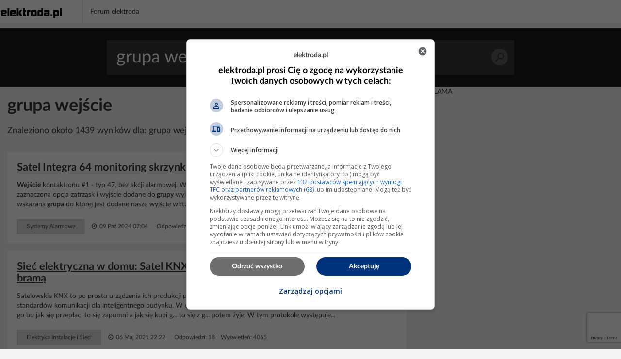

--- FILE ---
content_type: text/html; charset=UTF-8
request_url: https://poszukaj.elektroda.pl/szukaj,grupa-wej%C5%9Bcie.html
body_size: 16313
content:
<!DOCTYPE html>
<html lang="pl">
<head>
<meta http-equiv="Content-Type" content="text/html; charset=UTF-8">
<meta name="msvalidate.01" content="2547A1A4A711FC11C26A686D71F7882B" />
<meta charset="UTF-8">
<meta name="viewport" content="width=device-width, initial-scale=1.0">
<meta http-equiv='content-language' content='pl-pl'>
<meta name="Robots" content="INDEX,FOLLOW" >
<meta name="referrer" content="always" />
<meta name="description" content="grupa wejście, Satel Integra 64 monitoring skrzynki na listy dwoma kontaktronami, Sieć elektryczna w domu: Satel KNX instalacja w gwiazdę sterowanie roletami i bramą, STR-DH500 - jaki kabel do podłączenia telefonu do wejścia phone?" /><link rel="canonical" href="https://poszukaj.elektroda.pl/szukaj,grupa-wejście.html">
<title>Grupa wejście - tematy na elektroda.pl</title>

    <link rel="preconnect" href="https://static2.elektroda.pl">
    <link rel="preload" href="https://static2.elektroda.pl/fonts/fontawesome-webfont.woff2" as="font" type="font/woff2" crossorigin>
    <link rel="preload" href="https://static2.elektroda.pl/fonts/lato/Lato-Bold.woff2" as="font" type="font/woff2" crossorigin>

    <link rel="stylesheet" type="text/css" href="https://static2.elektroda.pl/poszukaj.css?v76" crossorigin>
    <link rel="sitemap" type="application/xml" title="Sitemap" href="sitemap/sitemap.xml">
        <script data-ad-client="ca-pub-7851664831175719" async src="https://pagead2.googlesyndication.com/pagead/js/adsbygoogle.js"></script>
    <script src="https://static2.elektroda.pl/js/poszukaj.js?v76" crossorigin></script>

    <script type='text/javascript'>
        function sendGAEvent(title, var1, var2){
            return gtag('event', title, { 'event_label': var1, 'event_category': var2 });
        }
    </script>

    <script async src='https://securepubads.g.doubleclick.net/tag/js/gpt.js'></script>

    <!-- Google Tag Manager -->
    <script>(function(w,d,s,l,i){w[l]=w[l]||[];w[l].push({'gtm.start':
                new Date().getTime(),event:'gtm.js'});var f=d.getElementsByTagName(s)[0],
                j=d.createElement(s),dl=l!='dataLayer'?'&l='+l:'';j.async=true;j.src=
                'https://www.googletagmanager.com/gtm.js?id='+i+dl;f.parentNode.insertBefore(j,f);
                })(window,document,'script','dataLayer','GTM-NMNZ3NH');</script>
    <!-- End Google Tag Manager -->

    <link rel="shortcut icon" href="https://poszukaj.elektroda.pl/favicon.ico">
    <link rel="icon" type="image/png" sizes="32x32" href="https://poszukaj.elektroda.pl/favicon-32x32.png">
    <link rel="icon" type="image/png" sizes="16x16" href="https://poszukaj.elektroda.pl/favicon-16x16.png">
    <link rel="icon" type="image/png" sizes="48x48" href="https://poszukaj.elektroda.pl/favicon-48x48.png">
    <link rel="icon" type="image/png" sizes="192x192" href="https://poszukaj.elektroda.pl/favicon-192x192.png">
    <link rel="apple-touch-icon" type="image/png" sizes="167x167" href="https://poszukaj.elektroda.pl/favicon-167x167.png">
    <link rel="apple-touch-icon" type="image/png" sizes="180x180" href="https://poszukaj.elektroda.pl/favicon-180x180.png">
</head>
<body>
<!-- Google Tag Manager (noscript) -->
<noscript><iframe src="https://www.googletagmanager.com/ns.html?id=GTM-NMNZ3NH" height="0" width="0" style="display:none;visibility:hidden"></iframe></noscript>
<!-- End Google Tag Manager (noscript) -->
<div class="topbar-wrap">
    <section class="sec-a">
        <div class="container2">
            <div class="row clearfix">
                <div class="top-lside">
                    <div class="main-logo">
                        <a href="https://www.elektroda.pl/rtvforum/index.php"><img src="https://static2.elektroda.pl/img/logo_elektroda_pl.svg" alt="Elektroda.pl" class="logo-svg" crossorigin/></a>
                    </div>
                    <div class="main-menu-wrap">
                        <ul class="the-list">
                            <li class="simple"><a href="https://www.elektroda.pl/rtvforum/index.php">Forum elektroda</a></li>
                        </ul>

                    </div>

                    <div class="top-rside top-rside-ad">

                    </div>
                </div>
            </div>
        </div>
    </section>
</div>
  <script>
      function matchHeight(){
          var saleItemHeight = 0;
          $.each($('.sale-items ul li:not(.hidden,.height)'), function( ) {
              saleItemHeight = (saleItemHeight < $(this).height()) ? $(this).height() : saleItemHeight;
          });
          saleItemHeight +=30;
          $('.sale-items ul li:not(.hidden,.height)').css("height", saleItemHeight).addClass('height');
          return;
      }
      $(window).on('load', function(){
          matchHeight();
          $(".sale-items .expand-sale-items").click(function(e){
              e.preventDefault();
              var items = $('.sale-items ul > li.hidden');
              if(items.length <= 3){
                  $(".sale-items .for-expand").remove();
              }
              items.slice(0,3).removeClass('hidden');
            //  $.fn.matchHeight._update();
              matchHeight();
          });
      });
  </script>


    <div class="content-wrap search-results">

        <section class="head-search">
            <form class="search-frm-wrap" action="https://www.elektroda.pl/rtvforum/find.php">
                <input type="text" placeholder="Szukaj" value="grupa wejście" name="q">
                <button>Szukaj</button>
            </form>
        </section>

        <div class="container">
            <section class="row">
                <div class="the-content  col-md-8">

                    <h1>grupa wejście</h1>
                    <script src="https://www.google.com/recaptcha/api.js"></script>
                    <script src="https://poszukaj.elektroda.pl/js/ai-reply.js?v3"></script>

                    <div class="results-for col-a col-xs-12 col-sm-9 col-md-9">
                        Znaleziono około 1439 wyników dla: grupa wejście
                    </div>

                    <div class="col-b col-xs-12 col-sm-3 col-md-3">
                        <a href="https://www.elektroda.pl/rtvforum/posting.php?mode=newtopic&f=51" class="bttn" rel="nofollow">Zadaj Pytanie na forum</a>
                    </div>
                    <div class="the-list-results">
                        <ul class="results-list">


                        <li>
                            <h2><a href="https://www.elektroda.pl/rtvforum/topic3833181.html#19623138">Satel Integra 64 monitoring skrzynki na listy dwoma kontaktronami</a></h2>
                            <p><b> Wejście</b> kontaktronu #1 - typ 47, bez akcji alarmowej. Wyjście wirtualne - typ 14 naruszenie<b> wejścia</b> (wejście 1 kontaktronu) zaznaczona opcja zatrzask i wyjście dodane do<b> grupy</b> wyjść.<b> Wejście</b> kontaktronu #2 - typ 92, wyłączające<b> grupę</b> wyjść - wskazana<b> grupa</b> do której jest dodane nasze wyjście wirtualne. Sprawdzone, działa. ps. Dodatkowy bonus :) Jeżeli...</p>
                            <div class="bottom-detail clearfix">

                                <span class="tags">Systemy Alarmowe</span>
                                <span class="time">&nbsp;<i class="fa fa-clock-o" aria-hidden="true"></i> 09 Paź 2024 07:04</span>
                                <span class="status">Odpowiedzi: 13 &nbsp;&nbsp; Wyświetleń: 2901</span>
                            </div>
                        </li>







                        <li>
                            <h2><a href="https://www.elektroda.pl/rtvforum/topic3801979.html#19416759">Sieć elektryczna w domu: Satel KNX, instalacja w gwiazdę, sterowanie roletami i bramą</a></h2>
                            <p>Satelowskie KNX to po prostu urządzenia ich produkcji pracujące w standardzie KNX. KNX (dawna nawzwa EIB) to jeden ze standardów komunikacji dla inteligentnego budynku. W dużym uproszczeniu: najbardziej niezawodny ale i nietani. Ale polecam go bo jak się przepłaci to się zapomni a jak się kupi g... to się z g... potem żyje. W tym protokole występuje...</p>
                            <div class="bottom-detail clearfix">

                                <span class="tags">Elektryka Instalacje i Sieci</span>
                                <span class="time">&nbsp;<i class="fa fa-clock-o" aria-hidden="true"></i> 06 Maj 2021 22:22</span>
                                <span class="status">Odpowiedzi: 18 &nbsp;&nbsp; Wyświetleń: 4065</span>
                            </div>
                        </li>



                            <li style="background-color: #dff0fd">
                                <h2>Nie znalazłeś odpowiedzi? Zadaj pytanie Sztucznej Inteligencji</h2>
                                    <form class="search-from-wrap inline-block" id="ai-form">
                                        <div class="col-a col-xs-12 col-sm-12 col-md-12 no-padd">
                                            <textarea type="text" placeholder="Wpisz tutaj pytanie dla Sztucznej Inteligencji."  name="question" class="form-control"></textarea>
                                        </div>
                                        <div class="col-a col-xs-12 col-sm-12 col-md-12 ai-agreements no-padd">
                                            <p><input type="checkbox" required id="agreeIA">
                                                <label for="agreeIA"  class="agreements"> <span class="red star">*</span>
                                                    Zgadzam się na wysłanie pytania do firm OpenAI, Anthropic PBC, Perplexity AI, Inc., Kagi Inc., Google LLC - właścicieli modeli
                                                    językowych celem przygotowania najlepszej odpowiedzi. Firmy mogą monitorować i
                                                    zapisywać informacje wprowadzane do formularza.</label>
                                            </p>
                                            <p><input type="checkbox" required id="agreeGlobal">
                                                <label for="agreeGlobal"  class="agreements"> <span class="red star">*</span>
                                                    Zgadzam się na publiczne wyświetlanie mojego pytania i odpowiedzi. Pytanie i odpowiedź będzie publiczna
                                                    dostępna dla wszystkich osób. Proces może potrwać kilka minut. Po zakończeniu procesu nastąpi przekierowanie na stronę z odpowiedzią.</label>
                                            </p>
                                        </div>
                                        <div class="col-a col-xs-12 col-sm-12 col-md-12 no-padd">
                                            <input type="hidden" name="q" value="grupa wejście">
                                            <button class="g-recaptcha bttn"
                                                    id="submitAiForm"
                                                    data-sitekey="6Ldi764pAAAAALSXcyFtiqOSepQHWy_3I-6VqFA3"
                                                    data-callback='submitAiForm'
                                                    data-action='submit'>Zadaj pytanie Sztucznej inteligencji
                                            </button>
                                            <i class="fa fa-spinner fa-spin hide " id="submitAiFormSpinner"></i><span id="waitingText" class="hide"> Czekaj (2min)...</span>
                                        </div>
                                        <input type="hidden" name="taskId" value="696f394f1e450">
                                    </form>
                            </li>




                        <li>
                            <h2><a href="https://www.elektroda.pl/rtvforum/topic2824661.html#13645169">STR-DH500 - jaki kabel do podłączenia telefonu do wejścia phone?</a></h2>
                            <p>to może i tak Nie może, ale tak jest. Te gniazdo jest gniazdem wyjściowym sygnału audio i tam nie można podłączyć telefonu. czy wogle jest możliwość, podłączenia do tego amplitunera telefonu aby puszczać z niego muzykę? Jest to możliwe. Kolega potrzebuje kabla minijack 3.5mm (strona telefonu) na 2xCINCH (strona wzmacniacza). W wzmacniaczu proszę kabelki...</p>
                            <div class="bottom-detail clearfix">

                                <span class="tags">Połączenia urządzeń</span>
                                <span class="time">&nbsp;<i class="fa fa-clock-o" aria-hidden="true"></i> 29 Maj 2014 14:55</span>
                                <span class="status">Odpowiedzi: 4 &nbsp;&nbsp; Wyświetleń: 1845</span>
                            </div>
                        </li>


                            <li class="addon">
                                <div>
                                    <div class="top-box-caption active">REKLAMA</div>
                                    <script async src="https://pagead2.googlesyndication.com/pagead/js/adsbygoogle.js"></script>
                                    <!-- elektroda-poszukaj-new-results -->
                                    <ins class="adsbygoogle"
                                         style="display:block"
                                         data-ad-client="ca-pub-7851664831175719"
                                         data-ad-slot="4729655584"
                                         data-ad-format="auto"
                                         data-full-width-responsive="true"></ins>
                                    <script>
                                        (adsbygoogle = window.adsbygoogle || []).push({

                                        });
                                    </script>
                                </div>
                            </li>





                        <li>
                            <h2><a href="https://www.elektroda.pl/rtvforum/topic4160093.html#21801757">Skąd automatyczna pralka wie ile wody jest w bębnie</a></h2>
                            <p>Skąd automatyczna pralka wie ile jest wody w bębnie? Na początku chciałbym zaznaczyć, że opisuje tutaj rozwiązanie z jakim ja się spotkałem. Opis ten nie oznacza, że twoja pralka działa tak samo. Uważam, że jest to bardzo popularne rozwiązanie i przyznam, że ja się z innym nie spotkałem. Cały materiał zawarty tutaj będzie odnosił się do pralek automatycznych....</p>
                            <div class="bottom-detail clearfix">

                                <span class="tags">Wnętrza urządzeń</span>
                                <span class="time">&nbsp;<i class="fa fa-clock-o" aria-hidden="true"></i> 11 Sty 2026 18:54</span>
                                <span class="status">Odpowiedzi: 26 &nbsp;&nbsp; Wyświetleń: 2334</span>
                            </div>
                        </li>







                        <li>
                            <h2><a href="https://www.elektroda.pl/rtvforum/topic3975313.html#20562571">Ku pamięci... zapomnianych narzędzi elektronika.</a></h2>
                            <p>https://obrazki.elektroda.pl/1211123500_... Elektronika rozwija się w zawrotnym tempie, technologie się zmieniają, a wraz z nimi zmieniają się narzędzia potrzebne przy projektowaniu, budowie i naprawie urządzeń elektronicznych. To, co kiedyś było marzeniem każdego hobbysty, teraz jest porzucone, zapomniane, niepotrzebne. Czasami, niektóre...</p>
                            <div class="bottom-detail clearfix">

                                <span class="tags">Tematy tygodnia</span>
                                <span class="time">&nbsp;<i class="fa fa-clock-o" aria-hidden="true"></i> 17 Paź 2025 18:20</span>
                                <span class="status">Odpowiedzi: 375 &nbsp;&nbsp; Wyświetleń: 19176</span>
                            </div>
                        </li>


                            <li class="addon">
                                <div>
                                    <div class="top-box-caption active">REKLAMA</div>
                                    <script async src="https://pagead2.googlesyndication.com/pagead/js/adsbygoogle.js"></script>
                                    <!-- elektroda-poszukaj-new-results -->
                                    <ins class="adsbygoogle"
                                         style="display:block"
                                         data-ad-client="ca-pub-7851664831175719"
                                         data-ad-slot="4729655584"
                                         data-ad-format="auto"
                                         data-full-width-responsive="true"></ins>
                                    <script>
                                        (adsbygoogle = window.adsbygoogle || []).push({

                                        });
                                    </script>
                                </div>
                            </li>





                        <li>
                            <h2><a href="https://www.elektroda.pl/rtvforum/topic2226141.html#10570361">LIGHTMER 4000 disco - Światło nie z epoki. Ogólny opis.</a></h2>
                            <p>http://obrazki.elektroda.pl/4451682100_1... Ponieważ wreszcie coś się zepsuło (triack strzelił z powodu zwarcia na żarówce firmy Philips ;) ), trafiła się okazja aby przybliżyć wizualnie ten projekt. Zapewne większość z Was miał okazję w innych tematach natknąć się na to "cudo". Dziś więcej informacji, a przede wszystkim Fotki. Niestety...</p>
                            <div class="bottom-detail clearfix">

                                <span class="tags">DIY Konstrukcje</span>
                                <span class="time">&nbsp;<i class="fa fa-clock-o" aria-hidden="true"></i> 22 Kwi 2012 14:48</span>
                                <span class="status">Odpowiedzi: 45 &nbsp;&nbsp; Wyświetleń: 25173</span>
                            </div>
                        </li>







                        <li>
                            <h2><a href="https://www.elektroda.pl/rtvforum/topic4112961.html#21487806">Jakie są rodzaje liczników energii elektrycznej - liczniki elektroniczne z F&amp;F</a><span class="tags">Sponsorowany</span></h2>
                            <p>https://obrazki.elektroda.pl/9753842300_... W tym materiale zebraliśmy informacje o rozwoju liczników, rodzajach i cechach liczników energii elektrycznej. Poruszamy też często wywoływany temat różnic we wskazaniach po wymianie elektromechanicznego licznika indukcyjnego na licznik elektroniczny. Poprzednio mieliśmy okazję zaprezentować...</p>
                            <div class="bottom-detail clearfix">

                                <span class="tags">Artykuły</span>
                                <span class="time">&nbsp;<i class="fa fa-clock-o" aria-hidden="true"></i> 26 Maj 2025 08:49</span>
                                <span class="status">Odpowiedzi: 8 &nbsp;&nbsp; Wyświetleń: 2550</span>
                            </div>
                        </li>







                        <li>
                            <h2><a href="https://www.elektroda.pl/rtvforum/topic3825222-4350.html#21603579">Czy Europie grozi kryzys energetyczny?</a></h2>
                            <p>Tekst jakich wiele, ale pokazuje dlaczego jest źle i (chyba) nigdy nie będzie dobrze. A nie będzie dobrze, bo wpływy mają ludzie piszący to co poniżej: https://energetyka24.com/klimat/wywiady/... Już sam tytuł wprowadza w błąd, dane nt. rzekomej "dekarbonizacji Europy"...</p>
                            <div class="bottom-detail clearfix">

                                <span class="tags">Elektryka po godzinach</span>
                                <span class="time">&nbsp;<i class="fa fa-clock-o" aria-hidden="true"></i> 19 Sty 2026 19:28</span>
                                <span class="status">Odpowiedzi: 5131 &nbsp;&nbsp; Wyświetleń: 170082</span>
                            </div>
                        </li>


                            <li class="addon">
                                <div>
                                    <div class="top-box-caption active">REKLAMA</div>
                                    <script async src="https://pagead2.googlesyndication.com/pagead/js/adsbygoogle.js"></script>
                                    <!-- elektroda-poszukaj-new-results -->
                                    <ins class="adsbygoogle"
                                         style="display:block"
                                         data-ad-client="ca-pub-7851664831175719"
                                         data-ad-slot="4729655584"
                                         data-ad-format="auto"
                                         data-full-width-responsive="true"></ins>
                                    <script>
                                        (adsbygoogle = window.adsbygoogle || []).push({

                                        });
                                    </script>
                                </div>
                            </li>





                        <li>
                            <h2><a href="https://www.elektroda.pl/rtvforum/topic3519512-30.html#20407785">Vaillant VR 20 potencjometry ustawień temperatury</a></h2>
                            <p>Niestety, wiem tyle że u mnie na 470f zadziałało. Nie zdziwiłbym się jeśli jak wcześniej był VR 20 to i Suanier będzie działał, na moje oko różnica to tylko brak logo na czujniku Suanier. W papierach od mojego czujnika Suanier rzuciła mi się strona z informacją, że produkt jest homologowany przez UKE, a szczegóły można znaleźć na stronie vaillant.com...</p>
                            <div class="bottom-detail clearfix">

                                <span class="tags">Systemy Grzewcze Serwis</span>
                                <span class="time">&nbsp;<i class="fa fa-clock-o" aria-hidden="true"></i> 06 Lis 2025 08:55</span>
                                <span class="status">Odpowiedzi: 60 &nbsp;&nbsp; Wyświetleń: 21870</span>
                            </div>
                        </li>







                        <li>
                            <h2><a href="https://www.elektroda.pl/rtvforum/topic3992821.html#20674566">Miktrotriki, czyli jak osiągnąć więcej z mikrokontrolerem?</a></h2>
                            <p>https://obrazki.elektroda.pl/3753373600_... Mikrokontrolery, zwłaszcza ośmiobitowe, wydają się być generalnie łatwymi w użyciu układami. Mamy bowiem do dyspozycji prosty komputer i garść zwykle mało skomplikowanych peryferiów. Wystarczy napisać odpowiedni program i tyle. Ale nawet te proste z natury układy mają funkcje i możliwości,...</p>
                            <div class="bottom-detail clearfix">

                                <span class="tags">Poradniki Elektronika</span>
                                <span class="time">&nbsp;<i class="fa fa-clock-o" aria-hidden="true"></i> 09 Sie 2023 05:34</span>
                                <span class="status">Odpowiedzi: 10 &nbsp;&nbsp; Wyświetleń: 3402</span>
                            </div>
                        </li>


                            <li class="addon">
                                <div>
                                    <div class="top-box-caption active">REKLAMA</div>
                                    <script async src="https://pagead2.googlesyndication.com/pagead/js/adsbygoogle.js"></script>
                                    <!-- elektroda-poszukaj-new-results -->
                                    <ins class="adsbygoogle"
                                         style="display:block"
                                         data-ad-client="ca-pub-7851664831175719"
                                         data-ad-slot="4729655584"
                                         data-ad-format="auto"
                                         data-full-width-responsive="true"></ins>
                                    <script>
                                        (adsbygoogle = window.adsbygoogle || []).push({

                                        });
                                    </script>
                                </div>
                            </li>





                        <li>
                            <h2><a href="https://www.elektroda.pl/rtvforum/topic4022345-90.html#20987299">Wyższość świąt Bożego Narodzenia nad Wielkanocą - czyli niekończąca się dyskusja o oscyloskopach</a></h2>
                            <p>Ja powiem tak na siłę można wszystko udowodnić Natomiast osób które potrzebują i tak to nie przekona Bo ja wiem? Dodanie terminatora dla tych zakresów częstotliwości nic nie pogarsza... Oscyloskop nie analizator widma. Argument o odporności<b> wejścia</b> 1M cię nie przekonuje? Tanie Rigole i Siglenty mają dużo innych ważniejszych cech moim zdaniem które...</p>
                            <div class="bottom-detail clearfix">

                                <span class="tags">Projektowanie i Tworzenie Po godzinach</span>
                                <span class="time">&nbsp;<i class="fa fa-clock-o" aria-hidden="true"></i> 29 Gru 2024 15:23</span>
                                <span class="status">Odpowiedzi: 236 &nbsp;&nbsp; Wyświetleń: 8523</span>
                            </div>
                        </li>







                        <li>
                            <h2><a href="https://www.elektroda.pl/rtvforum/topic3919811.html#20192358">Kwarcowe rezonatory i generatory zegarowe - kompendium</a></h2>
                            <p>https://obrazki.elektroda.pl/3265063200_... Zdolność precyzyjnego odmierzania czasu leży u podstaw rozwoju całej ludzkiej cywilizacji. Stworzenie zegara, który działa w każdej pozycji i w każdych warunkach leżało u podstaw nawigacji morskiej. O ile szerokość geograficzną da się obliczyć na podstawie wysokości słońca nad horyzontem,...</p>
                            <div class="bottom-detail clearfix">

                                <span class="tags">Poradniki Elektronika</span>
                                <span class="time">&nbsp;<i class="fa fa-clock-o" aria-hidden="true"></i> 16 Paź 2022 18:05</span>
                                <span class="status">Odpowiedzi: 45 &nbsp;&nbsp; Wyświetleń: 5754</span>
                            </div>
                        </li>







                        <li>
                            <h2><a href="https://www.elektroda.pl/rtvforum/topic4041250.html#20995729">Generator arbitralny Rigol DG922 Pro</a><span class="tags">Sponsorowany</span></h2>
                            <p>https://obrazki.elektroda.pl/3395396700_... Generator arbitralny Rigol DG922 Pro Weż udział w konkursie NDN     "Oscyloskop bez granic" do 31 Marca 2024 Do wygrania atrakcyjne urządzenia ! Kliknij tu i dowiedz się więcej Rigol w natarciu. Po oscyloskopowych nowościach w postaci rodzin DHO800 i DHO1000 przyszedł czas na generatory....</p>
                            <div class="bottom-detail clearfix">

                                <span class="tags">Artykuły</span>
                                <span class="time">&nbsp;<i class="fa fa-clock-o" aria-hidden="true"></i> 03 Kwi 2024 08:24</span>
                                <span class="status">Odpowiedzi: 3 &nbsp;&nbsp; Wyświetleń: 2646</span>
                            </div>
                        </li>







                        <li>
                            <h2><a href="https://www.elektroda.pl/rtvforum/topic4149808.html#21727492">Schemat preampu na BC337 z kondensatorami 2.2uF, 47uF, 100nF i potencjometrem A100k</a></h2>
                            <p>Witam, ogólnie robie przedwzmacniacz cala linia bedzie taka: preamp bc337 - korektor eq - wzmacniacz audio mam problem z schematami do bc337 chce zrobic to z 2.2uf 47uf oraz 100nf a takze rezys... Bezpośrednia odpowiedź - Da się zbudować działający przedwzmacniacz gitarowy na BC337 tylko z: 2,2 µF, 47 µF i 100 nF oraz potencjometrem A100k. Poniżej...</p>
                            <div class="bottom-detail clearfix">

                                <span class="tags">Projektowanie Układów</span>
                                <span class="time">&nbsp;<i class="fa fa-clock-o" aria-hidden="true"></i> 24 Paź 2025 21:44</span>
                                <span class="status">Odpowiedzi: 25 &nbsp;&nbsp; Wyświetleń: 450</span>
                            </div>
                        </li>







                        <li>
                            <h2><a href="https://www.elektroda.pl/rtvforum/topic3946081-120.html#20381581">Grzanie wody za pomocą paneli fotowoltaicznych: Wybór przetwornicy i paneli, Kensol KS395M-SH 395W</a></h2>
                            <p>1. 4 panele PV zajmą więcej miejsca na dachu niż 2 kolektory słoneczne - to jest czasami ważny argument. 2. przy PV ryzyko pożaru jest dużo większe niż przy kolektorach słonecznych. Są przypadki ze te 2 argumenty mają znaczenie. Twoj zbiornik na CWU ma tylko 130L. To niedużo i dlatego szybko nagrzał. kolektor zrobiłby to samo. Nie mam nic przeciwko...</p>
                            <div class="bottom-detail clearfix">

                                <span class="tags">Energia Odnawialna</span>
                                <span class="time">&nbsp;<i class="fa fa-clock-o" aria-hidden="true"></i> 17 Cze 2025 19:58</span>
                                <span class="status">Odpowiedzi: 325 &nbsp;&nbsp; Wyświetleń: 17856</span>
                            </div>
                        </li>







                        <li>
                            <h2><a href="https://www.elektroda.pl/rtvforum/topic3256586.html#15975663">Manutronix - Syrena dubowa inspirowana konsolą NES</a></h2>
                            <p>http://obrazki.elektroda.pl/9626938800_1... Streszczenie Urządzenie jest szeroko pojętym efektem audio i może pełnić funkcje: - cyfrowej syreny dubowej (bardzo zaawansowanej), - modułu perkusyjnego / efektowego, - samodzielnego efektu &#8222;delay&#8221;. Demo na końcu postu. Słowo wstępu &#8211; co to w ogóle jest syrena dubowa? To...</p>
                            <div class="bottom-detail clearfix">

                                <span class="tags">DIY Konstrukcje</span>
                                <span class="time">&nbsp;<i class="fa fa-clock-o" aria-hidden="true"></i> 18 Paź 2016 08:02</span>
                                <span class="status">Odpowiedzi: 8 &nbsp;&nbsp; Wyświetleń: 8694</span>
                            </div>
                        </li>







                        <li>
                            <h2><a href="https://www.elektroda.pl/rtvforum/topic4148480.html#21717781">Echo na linii - opowieść modemowa</a></h2>
                            <p>https://obrazki.elektroda.pl/9772055900_... Echo na linii Wszelkie podobieństwo do prawdziwych osób i zdarzeń jest przypadkowe. Był późny piątkowy wieczór. W małym pokoju na poddaszu, między starym Commodore 64 a stosami dyskietek,<b> grupa</b> nastolatków pochylała się nad klawiaturą 286-tki z zielonym monitorem CRT. Na ekranie migotał komunikat:...</p>
                            <div class="bottom-detail clearfix">

                                <span class="tags">HydePark opowiadania, powieści</span>
                                <span class="time">&nbsp;<i class="fa fa-clock-o" aria-hidden="true"></i> 13 Paź 2025 09:20</span>
                                <span class="status">Odpowiedzi: 5 &nbsp;&nbsp; Wyświetleń: 366</span>
                            </div>
                        </li>







                        <li>
                            <h2><a href="https://www.elektroda.pl/rtvforum/topic4083843.html#21289313">Seat Leon 1M1 1.6 AKL - brak mocy na benzynie, dławi się i szarpie pod obciążeniem</a></h2>
                            <p>Właśnie wymieniłem świece -zero poprawy. Odpala od strzała i później powtórka z rozrywki, szarpanie i brak mocy. Na postoju jak mu daje gazu to kręci do 5 tys ale w zakresie 1000-2500 słychać zadławienia. Co do błędów sondy to: 00635-Podgrzewanie sondy lambda przed katalizatorem 37-00- uszkodzony 27-00 Niezrozumiały sygnał. Przy przebiegu 274 tys. km...</p>
                            <div class="bottom-detail clearfix">

                                <span class="tags">Samochody Początkujący</span>
                                <span class="time">&nbsp;<i class="fa fa-clock-o" aria-hidden="true"></i> 13 Lis 2024 07:07</span>
                                <span class="status">Odpowiedzi: 33 &nbsp;&nbsp; Wyświetleń: 1680</span>
                            </div>
                        </li>







                        <li>
                            <h2><a href="https://www.elektroda.pl/rtvforum/topic3621048.html#21633537">Jak podłączyć czujnik ciśnienia 4-20mA do pompy KSB 11kW z falownikiem?</a></h2>
                            <p>Projekt: Sterowanie pompą KSB Movitec PD VF 18-8 z czujnikiem ciśnienia 4-20 mA - Cel projektu Zrealizować automatyczne sterowanie obrotami pompy KSB Movitec PD VF 18-8 (11 kW) w oparciu o sygnał z dwuprzewodowego czujnika ciśnienia 4-20 mA, aby utrzymywać stałe ciśnienie w układzie hydraulicznym. System ma działać w pętli zamkniętej z regulacją PID,...</p>
                            <div class="bottom-detail clearfix">

                                <span class="tags">Elektro Początkujący</span>
                                <span class="time">&nbsp;<i class="fa fa-clock-o" aria-hidden="true"></i> 13 Sie 2025 00:25</span>
                                <span class="status">Odpowiedzi: 8 &nbsp;&nbsp; Wyświetleń: 981</span>
                            </div>
                        </li>







                        <li>
                            <h2><a href="https://www.elektroda.pl/rtvforum/topic3858716-180.html#19874725">Standard DVB-T2 w Polsce. Co? Jak? Dlaczego?</a></h2>
                            <p>Ciekawe, czy da się technologicznie zbudować multinadajnik, który na pojedynczym wyjściu emituje kilkadziesiąt sygnałów radiowych. Taki multinadajnik byłby odbiornikiem DAB+ wielkości pudełka od zapałek i mający jeden przycisk, który kasuje całą pamięć i ponownie wyszukuje wszystkie stacje. Natomiast na wyjściu miałby 50 połączonych modulatorów niewielkiej...</p>
                            <div class="bottom-detail clearfix">

                                <span class="tags">Tematy tygodnia</span>
                                <span class="time">&nbsp;<i class="fa fa-clock-o" aria-hidden="true"></i> 30 Wrz 2024 22:16</span>
                                <span class="status">Odpowiedzi: 541 &nbsp;&nbsp; Wyświetleń: 24633</span>
                            </div>
                        </li>







                        <li>
                            <h2><a href="https://www.elektroda.pl/rtvforum/topic3873881.html#19893775">Głośnik Bluetooth z trzema źródłami zasilania</a></h2>
                            <p>https://obrazki.elektroda.pl/9240658800_... Przenośne kolumny aktywne ze wbudowanymi odbiornikami bluetooth, popularnie zwane głośnikami bluetooth, są od jakiegoś czasu bardzo popularne. Dostępność różnych modułów sprawia, że w obecnych czasach takie urządzenie jest w stanie zbudować praktycznie każdy z podstawowymi zdolnościami manualnymi...</p>
                            <div class="bottom-detail clearfix">

                                <span class="tags">DIY Konstrukcje</span>
                                <span class="time">&nbsp;<i class="fa fa-clock-o" aria-hidden="true"></i> 21 Lut 2022 08:40</span>
                                <span class="status">Odpowiedzi: 5 &nbsp;&nbsp; Wyświetleń: 2883</span>
                            </div>
                        </li>







                        <li>
                            <h2><a href="https://www.elektroda.pl/rtvforum/topic482463-7140.html#12475896">Jak zbudować kolektor słoneczny za 1500 zł z grzejników panelowych?</a></h2>
                            <p>Mój kolektor za więcej niż 1500 z racji że miałem już założony wymiennik 300L z 2 x węż, i przebity dach z 2 rurkami cu 15 + kabel (było szykowane pod kolektory podczas budowy domu), było trochę łatwiej się zdecydować na kolektory. kolektory miałem zbudować sam ale po przeliczeniu kosztów budowy jednego panela wyszła oszczędność 100zł na jednym panelu...</p>
                            <div class="bottom-detail clearfix">

                                <span class="tags">Systemy Grzewcze Użytkowy</span>
                                <span class="time">&nbsp;<i class="fa fa-clock-o" aria-hidden="true"></i> 15 Gru 2024 15:26</span>
                                <span class="status">Odpowiedzi: 12902 &nbsp;&nbsp; Wyświetleń: 3832152</span>
                            </div>
                        </li>







                        <li>
                            <h2><a href="https://www.elektroda.pl/rtvforum/topic4041149.html#20994977">HT12  Jeden nadajnik i wiele odbiorników - adresowanie dynamiczne.</a></h2>
                            <p>Cześć. Jestem w trakcie budowy prototypu wielokanałowego układu sterującego (włącz wyłącz). Wybór padł na HT12E jako nadajnik i kilka HT12D jako odbiorniki. Transmisja będzie przewodowa (sygnał i masa) Układ z noty (jeden nadajnik - jeden odbiornik) działa prawidlowo, ale spotykam się z różnymi wartościami rezystorów R Osc. W jednym schemacie (w sieci)...</p>
                            <div class="bottom-detail clearfix">

                                <span class="tags">Projektowanie Układów</span>
                                <span class="time">&nbsp;<i class="fa fa-clock-o" aria-hidden="true"></i> 10 Mar 2024 15:31</span>
                                <span class="status">Odpowiedzi: 22 &nbsp;&nbsp; Wyświetleń: 630</span>
                            </div>
                        </li>







                        <li>
                            <h2><a href="https://www.elektroda.pl/rtvforum/topic1152069.html#5783536">Konfiguracja Satel Integra: dwie strefy, trzy grupy użytkowników, wspólne wejście</a></h2>
                            <p>witam, przyjmujemy tekie założenia: dwie strefy, trzy<b> grupy</b> użytkowników, 1 wspólne<b> wejście</b> (czujka na<b> wejsciu</b>), jeden manipulator za<b> wejsciem</b>. 1<b> grupa</b> użytkowników - dostęp do strefy 1 2<b> grupa</b> użytkowników - dostęp do 2 strefy 3<b> grupa</b> użytkowników - dostęp do 1 i 2 strefy. "wspólne<b> wejście</b>" dla wszystkich (chyba należy przyjać strefę typu "AND") w...</p>
                            <div class="bottom-detail clearfix">

                                <span class="tags">Zabezpieczenia Stacjonarne</span>
                                <span class="time">&nbsp;<i class="fa fa-clock-o" aria-hidden="true"></i> 25 Lis 2008 23:33</span>
                                <span class="status">Odpowiedzi: 2 &nbsp;&nbsp; Wyświetleń: 2375</span>
                            </div>
                        </li>







                        <li>
                            <h2><a href="https://www.elektroda.pl/rtvforum/topic3755137.html#19355290">Głośny Okap Falmec Grupa Silnikowa 70 zamontowany w szafce: Wpływ podłączenia rurą PVC vs Spiro</a></h2>
                            <p>Falmec się wypiął. Uznali, że redukcja ze 150 na 120(125) jest niewłaściwa. Szkoda, że ta redukcja to była fabryczna od nich :) Powiedzieli, że powinienem był wziąć okap o niższej mocy na średnicę 120. To od nich wiadomość: Witam, Państwa okap został błędnie podłączony do wentylacji. Pierwszy błąd: dwa kolanka 90 stopni blisko siebie (tak zwany schodek)...</p>
                            <div class="bottom-detail clearfix">

                                <span class="tags">Wentylacja i Klimatyzacja</span>
                                <span class="time">&nbsp;<i class="fa fa-clock-o" aria-hidden="true"></i> 17 Lut 2023 15:30</span>
                                <span class="status">Odpowiedzi: 8 &nbsp;&nbsp; Wyświetleń: 2706</span>
                            </div>
                        </li>







                        <li>
                            <h2><a href="https://www.elektroda.pl/rtvforum/topic4070993.html#21200820">Jakie są parametry techniczne retro motocykla elektrycznego z 1911 r?</a></h2>
                            <p>Kolejne ciekawe uwagi i krytyczne podejście, to jest właściwa droga. Electra nadal jest dość tajemnicza. Piszę do ludzi z różnych stron świata, kilka rzeczy się dowiedziałem. Mam szukać w gazetach z zakresu lat 1910-1913. Szukam także patentów, nazwy producenta a szczególnie reklam motocykla. Na pewno są wraz ze wszystkimi parametrami, jeszcze nie wiem...</p>
                            <div class="bottom-detail clearfix">

                                <span class="tags">Archiwum techniki</span>
                                <span class="time">&nbsp;<i class="fa fa-clock-o" aria-hidden="true"></i> 27 Sie 2024 18:03</span>
                                <span class="status">Odpowiedzi: 37 &nbsp;&nbsp; Wyświetleń: 1458</span>
                            </div>
                        </li>







                        <li>
                            <h2><a href="https://www.elektroda.pl/rtvforum/topic3850755-30.html#20052328">C.O.V.I.D. [Powieść hard SF]. Kontynuacja serii Blackout.</a></h2>
                            <p>********** Stojąc już u progu windy krzyknęła; - Terry! - Tak pani prezes? - Zwiększcie dwukrotnie dawkę czynnika T, nie wiadomo jak pójdzie na konferencji. Drzwi windy rozsunęły się i weszła do środka. W drodze na parter zastanawiała się czy przekazać innym szefom firm produkujących szczepionki polecenie zwiększenia dawki za pomocą implantu ale uznała...</p>
                            <div class="bottom-detail clearfix">

                                <span class="tags">HydePark opowiadania, powieści</span>
                                <span class="time">&nbsp;<i class="fa fa-clock-o" aria-hidden="true"></i> 21 Gru 2022 12:35</span>
                                <span class="status">Odpowiedzi: 100 &nbsp;&nbsp; Wyświetleń: 4743</span>
                            </div>
                        </li>







                        <li>
                            <h2><a href="https://www.elektroda.pl/rtvforum/topic3914219.html#20162515">Diagnoza przepalenia żarówki - grupa VAG w bordnetz -  jak to działa?</a></h2>
                            <p>Ten sygnał to napięcie proporcjonalne do prądu jaki pobiera obciążenie. Z tym, że samo sterowanie driverami w sterownikach nie odbywa się banalnie włącz albo wyłącz.<b> Wejścia</b> driverów sterowane są sekwencyjnie i do tego z reguły PWM poprzez dodatkowe układy cyfrowe. Procesor poprzez swój program wie, które źródło wysterował i jaki sygnał w danej mierze...</p>
                            <div class="bottom-detail clearfix">

                                <span class="tags">Samochody Elektryka i elektronika</span>
                                <span class="time">&nbsp;<i class="fa fa-clock-o" aria-hidden="true"></i> 18 Gru 2022 16:54</span>
                                <span class="status">Odpowiedzi: 11 &nbsp;&nbsp; Wyświetleń: 1146</span>
                            </div>
                        </li>







                        <li>
                            <h2><a href="https://www.elektroda.pl/rtvforum/topic2766725.html#13354671">Jak połączyć powermiksery AZUSA pmq2110 i opinie o subie STX PA-1000-8-LR?</a></h2>
                            <p>Teoretycznie istnieje taka możliwość. Z powermiksera z mikorofnami wypuszczasz<b> grupę</b> (np G1) na<b> wejście</b> drugiego powermiksera. Ważne aby ta<b> grupa</b> nie zawierała sygnału który podasz z<b> grupy</b> na drugim powermikserze. Innymi słowy: - powermikser 1 -><b> grupa</b> 1 zawiera tylko mikorofny -><b> wejście</b> na drugim powermikserze - powermikser 2 -><b> grupa</b> 1 zawiera tylko...</p>
                            <div class="bottom-detail clearfix">

                                <span class="tags">Nagłośnienie Profesjonalne</span>
                                <span class="time">&nbsp;<i class="fa fa-clock-o" aria-hidden="true"></i> 28 Lut 2014 23:01</span>
                                <span class="status">Odpowiedzi: 10 &nbsp;&nbsp; Wyświetleń: 2337</span>
                            </div>
                        </li>







                        <li>
                            <h2><a href="https://www.elektroda.pl/rtvforum/topic3964000.html#20485433">Kontroler wentylatorów argb - Grzejący się kondensator na płytce kontrolera wentylatorów ARGB</a></h2>
                            <p>Jakie układy (nazwa z obudowy) masz na tej płyce z tym kondensatorem ? Być może na płycie masz ver. RGB +12V/ czasem jest +5V - chodzi o RGB_header (zazwyczaj 4-pin) Jak płytka controlera jest na +5V > a masz zasilanie +12V >będzie taki efekt jak opisany Od controlera moga iśc 3-pin 5V-D-G (ARGB)/ or 4 pins for each color. Tłumacząć (google) zasada...</p>
                            <div class="bottom-detail clearfix">

                                <span class="tags">Komputery Hardware</span>
                                <span class="time">&nbsp;<i class="fa fa-clock-o" aria-hidden="true"></i> 29 Lut 2024 22:28</span>
                                <span class="status">Odpowiedzi: 6 &nbsp;&nbsp; Wyświetleń: 453</span>
                            </div>
                        </li>







                        <li>
                            <h2><a href="https://www.elektroda.pl/rtvforum/topic2998982-210.html#20194605">Oscyloskop - jakiej firmy i względnie jaki kupić oscyloskop cyfrowy?</a></h2>
                            <p>Ta dyskusja nie ma sensu. Ja użyłem czasu przeszłego dokonanego i nie rozstało nawet to zrozumiane poprawnie, tak odnośnie czytania ze zrozumieniem. Znowu obracanie kota ogonem, poruszenie tego było tak samo potrzebne jak poruszanie tematu ceny DSO-X. Czyli wychodzenie całkowicie poza temat oscyloskop analogowy kontra tania ale w miarę przyzwoita cyfra...</p>
                            <div class="bottom-detail clearfix">

                                <span class="tags">Warsztat co kupić?</span>
                                <span class="time">&nbsp;<i class="fa fa-clock-o" aria-hidden="true"></i> 25 Lis 2023 14:37</span>
                                <span class="status">Odpowiedzi: 286 &nbsp;&nbsp; Wyświetleń: 39408</span>
                            </div>
                        </li>







                        <li>
                            <h2><a href="https://www.elektroda.pl/rtvforum/topic3545136.html#17725976">Adaptacja DSO138 do zasilania akumulatorowego Li-ion i obudowa drukowana w 3D</a></h2>
                            <p>Bardzo przydatnym elementem w warsztacie elektronika amatora jest oscyloskop. O ile warto mieć duży oscyloskop zasilany z sieci 230V, to przydatny jest też mały, przenośny i tani sprzęt - najlepiej zasilany akumulatorowo, który nie jest uziemiony. Pozwala mierzyć wiele rzeczy dostępnych jedynie sondą różnicową lub po zasileniu 'dużego' oscyloskopu z...</p>
                            <div class="bottom-detail clearfix">

                                <span class="tags">Artykuły</span>
                                <span class="time">&nbsp;<i class="fa fa-clock-o" aria-hidden="true"></i> 25 Sty 2019 22:31</span>
                                <span class="status">Odpowiedzi: 18 &nbsp;&nbsp; Wyświetleń: 4479</span>
                            </div>
                        </li>







                        <li>
                            <h2><a href="https://www.elektroda.pl/rtvforum/topic4001794-30.html#20752859">Nieznane mi urządzenie połączone do mojej sieci. Jak uzyskać więcej informacji?</a></h2>
                            <p>Spisałem MAC z ESETA routera i wpisując w google nic mi nie wyszykuje, ale to chyba normalne, bo MAC generuje się automatycznie dla każdego modelu, prawda? Nie wiem co jeszcze miałbym zrobić z tym adresem. Tak i nie zarazem . Tak bo spisanie sobie (i zapisanie) adresu MAC karty sieciowej - to krok w dobrym kierunku. (niekoniecznie z ESETa aż - ja bym...</p>
                            <div class="bottom-detail clearfix">

                                <span class="tags">Sieci WiFi </span>
                                <span class="time">&nbsp;<i class="fa fa-clock-o" aria-hidden="true"></i> 20 Paź 2023 12:02</span>
                                <span class="status">Odpowiedzi: 55 &nbsp;&nbsp; Wyświetleń: 7914</span>
                            </div>
                        </li>







                        <li>
                            <h2><a href="https://www.elektroda.pl/rtvforum/topic3955653.html#20426939">Laptop MSI Rozbudowa &quot;MSI GE62 Apache i7-6700&quot;</a></h2>
                            <p>Witam Dostałem informację od znajomego że jest tu duża<b> grupa</b> doświadczonych osób którzy mogą mi pomóc w dobraniu podzespołów do mojego laptopa "MSI GE62 Apache i7-6700HQ/8GB/1000 GTX960M FHD" zakupiłem go przez sklep x-kom około 4 lat temu i byłem z niego zadowolony w miedzy czasie dorzuciłem do niego Dysk SSD żeby szybciej działał, ale już nie daje...</p>
                            <div class="bottom-detail clearfix">

                                <span class="tags">Komputery Co kupić?</span>
                                <span class="time">&nbsp;<i class="fa fa-clock-o" aria-hidden="true"></i> 11 Lut 2023 00:09</span>
                                <span class="status">Odpowiedzi: 15 &nbsp;&nbsp; Wyświetleń: 597</span>
                            </div>
                        </li>







                        <li>
                            <h2><a href="https://www.elektroda.pl/rtvforum/topic3580515.html#17956239">Mastercook I4D622S nie działa - wymiana kondensatorów nie pomogła</a></h2>
                            <p>Tak, ten, 10&#181;F/400V, ten wymieniłem na nowy przy okazji wymiany pozostałych 4 obok transformatora, a napięcie na nim to 11V To wydaje mi się zdecydowanie za mało jak na<b> wejście</b> przetwornicy TNY276. Sprawdź kondensatory (pojemność) które na zdjęciu oznaczyłem żółtą kropką i wszystkie elementy w torze zasilania przetwornicy TNY276 poczynając od...</p>
                            <div class="bottom-detail clearfix">

                                <span class="tags">AGD Początkujący</span>
                                <span class="time">&nbsp;<i class="fa fa-clock-o" aria-hidden="true"></i> 10 Gru 2022 12:51</span>
                                <span class="status">Odpowiedzi: 28 &nbsp;&nbsp; Wyświetleń: 2145</span>
                            </div>
                        </li>







                        <li>
                            <h2><a href="https://www.elektroda.pl/rtvforum/topic3520677.html#17571280">Integra 256plus - programowanie pilota - wiele funkcji pod jednym przyciskiem</a></h2>
                            <p>Mimo wszystko nie jest to dla mnie oczywiste. Rozumiem, że powinienem za zaprogramować jakieś<b> wejście</b> wirtualne jako streujące<b> grupa</b> wyjść. Jednak jak równocześnie zaprogramować wyłączenie czuwania ? Nie mam chyba opcji aby wyjście sterowało<b> wejściem</b> ?</p>
                            <div class="bottom-detail clearfix">

                                <span class="tags">Systemy Alarmowe</span>
                                <span class="time">&nbsp;<i class="fa fa-clock-o" aria-hidden="true"></i> 20 Lis 2018 08:14</span>
                                <span class="status">Odpowiedzi: 6 &nbsp;&nbsp; Wyświetleń: 1161</span>
                            </div>
                        </li>







                        <li>
                            <h2><a href="https://www.elektroda.pl/rtvforum/topic3861554.html#19809816">Ekonomia rynku układów FPGA a technologia firmy Efinix</a></h2>
                            <p>Dzisiejszy świat jest pełen zaawansowanych technologicznie gadżetów o coraz bardziej złożonych możliwościach, które kiedyś byłyby tematem z cyklu science fiction. Kiedy korzystamy z naszych urządzeń i robimy zdjęcia w wysokiej rozdzielczości za pomocą telefonów komórkowych, niewielu z nas zastanawia się nad podstawową technologią. Jeszcze mniej osób...</p>
                            <div class="bottom-detail clearfix">

                                <span class="tags">Artykuły</span>
                                <span class="time">&nbsp;<i class="fa fa-clock-o" aria-hidden="true"></i> 10 Sty 2022 21:17</span>
                                <span class="status">Odpowiedzi: 15 &nbsp;&nbsp; Wyświetleń: 1641</span>
                            </div>
                        </li>







                        <li>
                            <h2><a href="https://www.elektroda.pl/rtvforum/topic280989.html#1400290">Czy radio Sony CDX-CA858 ma funkcję automatycznej regulacji głośności?</a></h2>
                            <p>mam takie pytanko: czy ta<b> grupa</b> radyjek ma<b> wejście</b> impulsów z licznika?!? chodzio o to by radyjko wraz ze wzrostem prędkości grało coraz głośniej i analogicznie odwrotnie.no i który to może być kabelek (kolorek)?</p>
                            <div class="bottom-detail clearfix">

                                <span class="tags">CarAudio</span>
                                <span class="time">&nbsp;<i class="fa fa-clock-o" aria-hidden="true"></i> 13 Kwi 2005 15:15</span>
                                <span class="status">Odpowiedzi: 2 &nbsp;&nbsp; Wyświetleń: 965</span>
                            </div>
                        </li>







                        <li>
                            <h2><a href="https://www.elektroda.pl/rtvforum/topic2415212.html#11773499">Euroelektra 2012/2013 – odpowiedzi grupa elektroniczna, porównanie wyników</a></h2>
                            <p>Jest synchroniczny bo ma<b> wejście</b> T (CLK)</p>
                            <div class="bottom-detail clearfix">

                                <span class="tags">Nauka Szkolnictwo</span>
                                <span class="time">&nbsp;<i class="fa fa-clock-o" aria-hidden="true"></i> 12 Sty 2013 10:39</span>
                                <span class="status">Odpowiedzi: 21 &nbsp;&nbsp; Wyświetleń: 4194</span>
                            </div>
                        </li>







                        <li>
                            <h2><a href="https://www.elektroda.pl/rtvforum/topic2010775.html#9574427">Jak podłączyć mixer DJ'ski do szkolnego Power Mixera na dyskotekę?</a></h2>
                            <p>Po co bawić się w przejściówki, lepiej od razu zaopatrzyć się w przewód 2xRCA - 2xjack mono 6,3mm. Podłącz się pod<b> wejście</b> liniowe stereo L-R, lub pod dwa<b> wejścia</b> liniowe (LINE IN) mono a potencjometry panoramy obu kanałów, skręć w przeciwne strony. Jak pisze piotrdx626, możesz kablem 2xRCA - 2xRCA wpiąć się w<b> wejście</b> stereo TAPE IN. Spora<b> grupa</b> powermikserów...</p>
                            <div class="bottom-detail clearfix">

                                <span class="tags">Nagłośnienie Profesjonalne</span>
                                <span class="time">&nbsp;<i class="fa fa-clock-o" aria-hidden="true"></i> 09 Cze 2011 14:04</span>
                                <span class="status">Odpowiedzi: 4 &nbsp;&nbsp; Wyświetleń: 1619</span>
                            </div>
                        </li>







                        <li>
                            <h2><a href="https://www.elektroda.pl/rtvforum/topic3870101-30.html#19871685">Wzmacniacz audio ze schematu z internetu - duży pobór prądu po włączeniu.</a></h2>
                            <p>Gdyby chcieć się wdać w szczegóły, Q1 o napięciu przebicia 45V może się teoretycznie spalić, jeśli na<b> wejście</b> dostanie się impuls ujemny o amplitudzie większej niż 10V z hakiem. Mała szansa, ale zawsze mam obawę, i jeśli napięcie wejściowe nie jest ograniczone jakimiś diodami, boję się stosować w miejsce Q1 tranzystor o Uce tylko trochę większym niż...</p>
                            <div class="bottom-detail clearfix">

                                <span class="tags">Audio Początkujący</span>
                                <span class="time">&nbsp;<i class="fa fa-clock-o" aria-hidden="true"></i> 21 Mar 2022 17:48</span>
                                <span class="status">Odpowiedzi: 66 &nbsp;&nbsp; Wyświetleń: 2697</span>
                            </div>
                        </li>







                        <li>
                            <h2><a href="https://www.elektroda.pl/rtvforum/topic2556965.html#12250919">Budowa prostego regulowanego stabilizatora prądu - poprawność schematu</a></h2>
                            <p>pinkin - Opornik R1 ma pozostać; między bazą Q1 a + zasilania ma być opornik do zasilania bazy; opornik '?' w kolektorze Q2 jest zbędny, wzmacniacz operacyjny też, wyjście jest z kolektora Q1. Poza tym nie wiem, co chcesz uzyskać - jaki prąd ma stabilizować ten układ? 5mA, 50mA, więcej? Powielić trzeba Q1 i R1; poza tym może być kwestia wydajności prądowej...</p>
                            <div class="bottom-detail clearfix">

                                <span class="tags">Układy Zasilające</span>
                                <span class="time">&nbsp;<i class="fa fa-clock-o" aria-hidden="true"></i> 12 Wrz 2019 08:04</span>
                                <span class="status">Odpowiedzi: 27 &nbsp;&nbsp; Wyświetleń: 12945</span>
                            </div>
                        </li>







                        <li>
                            <h2><a href="https://www.elektroda.pl/rtvforum/topic2134070.html#10315740">Altea jak podłączyć kierownice pod Clarion VZ401E</a></h2>
                            <p>Witam. Napisz też jak w tel. nazywa się zestaw głośnomówiący(ck coś tam,czy inaczej). To jest ważne bo<b> grupa</b> vw miała w radiach<b> wejście</b> pod zewnętrzny zgm gdzie sygnał z zestawu był podawany bezpośrednio na<b> wejście</b> telefoniczne radia. Pozdrawiam. A tak na marginesie czy 401 nie ma funkcji zestawu po bluetooth????</p>
                            <div class="bottom-detail clearfix">

                                <span class="tags">CarAudio</span>
                                <span class="time">&nbsp;<i class="fa fa-clock-o" aria-hidden="true"></i> 31 Gru 2011 00:36</span>
                                <span class="status">Odpowiedzi: 12 &nbsp;&nbsp; Wyświetleń: 5925</span>
                            </div>
                        </li>







                        <li>
                            <h2><a href="https://www.elektroda.pl/rtvforum/topic3712965.html#18819277">Satel Integra 64 - kombinacja załączania oświetlenia ozdobnego.</a></h2>
                            <p>Lampy podpięte do wyjścia przełącznik BI, sterowanie z aplikacji i pilota tak jak teraz jest, dodatkowo timer o godzinie 19 niech załączy te przełączniki BI poprzez<b> wejście</b> "załącz<b> grupę</b> wyjść", timer wyłącza o północy poprzez<b> wejście</b> "wyłącz<b> grupę</b> wyjść". I ogarnięte bez użycia funkcji logicznych.</p>
                            <div class="bottom-detail clearfix">

                                <span class="tags">Smart Home IoT</span>
                                <span class="time">&nbsp;<i class="fa fa-clock-o" aria-hidden="true"></i> 18 Lip 2020 20:45</span>
                                <span class="status">Odpowiedzi: 8 &nbsp;&nbsp; Wyświetleń: 1155</span>
                            </div>
                        </li>







                        <li>
                            <h2><a href="https://www.elektroda.pl/rtvforum/topic4051032.html#21061066">Jakie polskie firmy spotkaliśmy na Embedded World 2024?</a><span class="tags">Sponsorowany</span></h2>
                            <p>https://obrazki.elektroda.pl/2619169100_... W materiale znajdziecie szybką relację z targów TME Międzynarodowego dystrybutora komponentów elektronicznych, elektrotechnicznych, wyposażenia warsztatowego oraz automatyki przemysłowej prawdopodobnie nie trzeba Wam przedstawiać. Ponad 30 lat doświadczenia, ciągły rozwój i obecność na kolejnych...</p>
                            <div class="bottom-detail clearfix">

                                <span class="tags">Artykuły</span>
                                <span class="time">&nbsp;<i class="fa fa-clock-o" aria-hidden="true"></i> 26 Kwi 2024 12:36</span>
                                <span class="status">Odpowiedzi: 0 &nbsp;&nbsp; Wyświetleń: 2838</span>
                            </div>
                        </li>







                        <li>
                            <h2><a href="https://www.elektroda.pl/rtvforum/topic1707066.html#8250147">Podłączenie equalizera Koch und Overbeck 1017 do radia Sony CDX-C5850R</a></h2>
                            <p>jak w temacie. Jak to ustrojstwo podłączyć? Nie dysponuje zdjęciami niestety. Radio do jakiego chce to podłączyć to sony cdx -c5850r. Equalizer ma dwie<b> grupy</b> kabli. pierwsza to: Niebieski (jest plusem zasilania) Czarny (zapewne masa) Dwa zielone (jakieś<b> wejście</b> chyba) Dwa szare (tez<b> wejście</b> chyba) Druga<b> grupa</b> kabli: żółty i żółto czerwony żółty i żółto...</p>
                            <div class="bottom-detail clearfix">

                                <span class="tags">CarAudio</span>
                                <span class="time">&nbsp;<i class="fa fa-clock-o" aria-hidden="true"></i> 01 Lip 2010 21:04</span>
                                <span class="status">Odpowiedzi: 8 &nbsp;&nbsp; Wyświetleń: 2710</span>
                            </div>
                        </li>







                        <li>
                            <h2><a href="https://www.elektroda.pl/rtvforum/topic1399716.html#6923184">Ustawienie Falownika ABB ASC350 + 0-10 + kierunek obrotów</a></h2>
                            <p>Należy dokładnie przeczytać instrukcję, gdzie jest napisane, że wspólny dla sterowania to 10 (GND), start to 12 (DI1), a zmiana kierunku w domyślnej konfiguracji - 13 (DI2). Z pewnością jest tam też opisane, które parametry<b> wejść</b> zmienić, aby DI1 było startem w prawo, a DI2 w lewo. Kolizji (równoczesnego włączenia P i L) można się przy falowniku nie...</p>
                            <div class="bottom-detail clearfix">

                                <span class="tags">Automatyka Falowniki</span>
                                <span class="time">&nbsp;<i class="fa fa-clock-o" aria-hidden="true"></i> 25 Sie 2009 10:02</span>
                                <span class="status">Odpowiedzi: 4 &nbsp;&nbsp; Wyświetleń: 3596</span>
                            </div>
                        </li>







                        <li>
                            <h2><a href="https://www.elektroda.pl/rtvforum/topic3625245-60.html#18243520">Pierwsza stacja baza w domu. - Porada przy zakładaniu anteny, konfiguracja radia</a></h2>
                            <p>Jeśli wiecie na pytanie moje w poście #69 to czekam na odpowiedz. Widzisz, Kuba, nawet nie potrafisz odczytać tabeli częstotliwości albo kliknąć na sekundę w Google, jakiej to częstotliwości jest przyporządkowany kanał 19 i która to<b> grupa</b> kanałów (czterdziestka). Nie potrafisz (lub nie chcesz) sobie przetłumaczyć, choćby znów Googlami, angielskich...</p>
                            <div class="bottom-detail clearfix">

                                <span class="tags">CB Radio</span>
                                <span class="time">&nbsp;<i class="fa fa-clock-o" aria-hidden="true"></i> 06 Gru 2019 19:57</span>
                                <span class="status">Odpowiedzi: 182 &nbsp;&nbsp; Wyświetleń: 9081</span>
                            </div>
                        </li>







                        <li>
                            <h2><a href="https://www.elektroda.pl/rtvforum/topic3123738.html#15198457">Asus x401a klawiatura - czasami nie działają przyciski</a></h2>
                            <p>Witam, posiadam Asus x401a, b970, 4GB RAM, Windows 7 Home premium x64 PL i ma problem z klawiaturą. Mianowicie, bardzo często się zdarza, że nie działają mi<b> grupy</b> przycisków albo jest to<b> grupa</b> 'P', 'esc' i coś tam jeszcze albo '0', przecinek, 'tab' i coś tam jeszcze. Jest zero reakcji ze strony przycisków, gdy nie działają, mocniejsze przyciskanie nic...</p>
                            <div class="bottom-detail clearfix">

                                <span class="tags">Laptopy Hardware</span>
                                <span class="time">&nbsp;<i class="fa fa-clock-o" aria-hidden="true"></i> 01 Gru 2015 01:44</span>
                                <span class="status">Odpowiedzi: 3 &nbsp;&nbsp; Wyświetleń: 894</span>
                            </div>
                        </li>







                        <li>
                            <h2><a href="https://www.elektroda.pl/rtvforum/topic443895.html#2255953">Czy ktoś ma kody błyskowe do VW Passat 2.0 16V z 90 roku?</a></h2>
                            <p>VOLKSVAGEN / AUDI PRZEGLĄD USTEREK DIAGNOSTYCZNYCH (DTC) Przegląd usterek diagnostycznych (DTC) jest dostosowany do kodów VAG i SAE (OBD-II) Zasady włączania MIL A=MIL zaistniały pierwszy raz B=MIL zaistniały drugi raz C=Usterka związana z brakiem emisji &#8211; tylko lampka serwisowa D=Usterka braku emisji &#8211; brak lampki serwisowej DTC (VAG)DTC...</p>
                            <div class="bottom-detail clearfix">

                                <span class="tags">Samochody Sprzęt Diagnostyczny</span>
                                <span class="time">&nbsp;<i class="fa fa-clock-o" aria-hidden="true"></i> 03 Paź 2011 15:16</span>
                                <span class="status">Odpowiedzi: 12 &nbsp;&nbsp; Wyświetleń: 31194</span>
                            </div>
                        </li>







                    </ul>
                    </div>

                    <div class="msc-box">
                        <h3>Podobne wyszukiwania:</h3>
                        <p>
                            <a href="szukaj,integra-grupa-wejście.html">integra grupa wejście</a>
                            <a href="szukaj,grupa-wejście-integra.html">grupa wejście integra</a>
                            <a href="szukaj,grupa-tranzystor-grupa-tranzystor.html">grupa tranzystor grupa tranzystor</a>
                        </p>
                        <h3>Popularne wyszukiwania:</h3>
                        <p>
                            <a href="szukaj,ładowarka-trakcyjna.html">ładowarka trakcyjna</a>
                            <a href="szukaj,usługi-lutowania.html">usługi lutowania</a>
                            <a href="szukaj,wskazówka-renault.html">wskazówka renault</a>
                        </p>
                        <h3>Ostatnio szukane:</h3>
                        <p>
                            <a href="szukaj,oscyloskop-sprzedam.html">oscyloskop sprzedam</a>
                            <a href="szukaj,krzywa-grzewcza.html">krzywa grzewcza</a>
                        </p>
                        <h3>Poradniki:</h3>
                        <p>
                            <a href="qa,zamiennik-baterii-lg-v30.html">Zamienniki baterii do LG V30: Wybór i wymiana</a>
                            <a href="qa,kia-rio-10-p0121-po-wymianie-przepustnicy.html">Kia Rio 1.0 T-GDi P0121 – błąd po wymianie przepustnicy, adaptacja, diagnostyka TPS/APP</a>
                        </p>
                    </div>
                </div>

                <div class="right-ads col-md-4 hidden-xs hidden-sm">
                    <div>
                        <div class="top-box-caption active">REKLAMA</div>
                        <div class="boombox-content text-left ti"  style="position: relative;">
                            <script async src="https://pagead2.googlesyndication.com/pagead/js/adsbygoogle.js"></script>
                            <ins class="adsbygoogle"
                                 style="display:inline-block;width:300px;height:600px"
                                 data-ad-client="ca-pub-7851664831175719"
                                 data-ad-slot="8711346789"></ins>
                            <script>
                                (adsbygoogle = window.adsbygoogle || []).push({

                                });
                            </script>
                        </div>
                    </div>
                </div>

            </section>
        </div>
    </div>


<div class="footer-search-results-wrap">
<div class=" container">
    <div class="col-md-8 ">
        <ul>
            <li><a href="https://www.elektroda.pl/rtvforum/contact.php" class="nav" rel="nofollow">Administrator</a></li>
            <li><a href="https://www.elektroda.pl/rtvforum/staff.php" class="nav" rel="nofollow">Moderatorzy</a></li>
            <li><a href="https://www.elektroda.pl/rtvforum/faq.php#regulamin_forum" class="nav" rel="nofollow">Regulamin forum</a></li>
            <li><a href="https://www.elektroda.pl/rtvforum/faq.php#regulamin_ogolny" class="nav" rel="nofollow">Regulamin ogólny</a></li>
            <li><a href="https://www.elektroda.pl/rtvforum/faq.php#ciasteczka" class="nav" rel="nofollow">Strona używa cookies - informacje</a></li>
            <li><a href="map.html">Sitemap</a></li>
            <li><a href="https://www.elektroda.pl/rtvforum/contact.php" class="nav" rel="nofollow">Kontakt</a></li>
            <li><a href="https://www.elektroda.pl/contact" class="nav" rel="nofollow">Zgłoś nielegalne treści</a></li>
        </ul>
    </div>
</div>
</div>

<!-- Global site tag (gtag.js) - Google Analytics -->
<script async src=https://www.googletagmanager.com/gtag/js?id=G-PW119WR7VK></script>
<script>

    window.dataLayer = window.dataLayer || [];
    function gtag(){dataLayer.push(arguments);}
    gtag('js', new Date());
    gtag('config', 'G-PW119WR7VK');
</script>

<script type="text/javascript"  src="/lMtzLC/qeor/UC/Af7J/O7mHwBgx/3i7rkDpVXbfw8hfO/VjtXHEtQXw/YS/cSQjN3MEEB"></script></body>
</html>



--- FILE ---
content_type: text/html; charset=utf-8
request_url: https://www.google.com/recaptcha/api2/anchor?ar=1&k=6Ldi764pAAAAALSXcyFtiqOSepQHWy_3I-6VqFA3&co=aHR0cHM6Ly9wb3N6dWthai5lbGVrdHJvZGEucGw6NDQz&hl=en&v=PoyoqOPhxBO7pBk68S4YbpHZ&size=invisible&sa=submit&anchor-ms=20000&execute-ms=30000&cb=30spzmj612nb
body_size: 48631
content:
<!DOCTYPE HTML><html dir="ltr" lang="en"><head><meta http-equiv="Content-Type" content="text/html; charset=UTF-8">
<meta http-equiv="X-UA-Compatible" content="IE=edge">
<title>reCAPTCHA</title>
<style type="text/css">
/* cyrillic-ext */
@font-face {
  font-family: 'Roboto';
  font-style: normal;
  font-weight: 400;
  font-stretch: 100%;
  src: url(//fonts.gstatic.com/s/roboto/v48/KFO7CnqEu92Fr1ME7kSn66aGLdTylUAMa3GUBHMdazTgWw.woff2) format('woff2');
  unicode-range: U+0460-052F, U+1C80-1C8A, U+20B4, U+2DE0-2DFF, U+A640-A69F, U+FE2E-FE2F;
}
/* cyrillic */
@font-face {
  font-family: 'Roboto';
  font-style: normal;
  font-weight: 400;
  font-stretch: 100%;
  src: url(//fonts.gstatic.com/s/roboto/v48/KFO7CnqEu92Fr1ME7kSn66aGLdTylUAMa3iUBHMdazTgWw.woff2) format('woff2');
  unicode-range: U+0301, U+0400-045F, U+0490-0491, U+04B0-04B1, U+2116;
}
/* greek-ext */
@font-face {
  font-family: 'Roboto';
  font-style: normal;
  font-weight: 400;
  font-stretch: 100%;
  src: url(//fonts.gstatic.com/s/roboto/v48/KFO7CnqEu92Fr1ME7kSn66aGLdTylUAMa3CUBHMdazTgWw.woff2) format('woff2');
  unicode-range: U+1F00-1FFF;
}
/* greek */
@font-face {
  font-family: 'Roboto';
  font-style: normal;
  font-weight: 400;
  font-stretch: 100%;
  src: url(//fonts.gstatic.com/s/roboto/v48/KFO7CnqEu92Fr1ME7kSn66aGLdTylUAMa3-UBHMdazTgWw.woff2) format('woff2');
  unicode-range: U+0370-0377, U+037A-037F, U+0384-038A, U+038C, U+038E-03A1, U+03A3-03FF;
}
/* math */
@font-face {
  font-family: 'Roboto';
  font-style: normal;
  font-weight: 400;
  font-stretch: 100%;
  src: url(//fonts.gstatic.com/s/roboto/v48/KFO7CnqEu92Fr1ME7kSn66aGLdTylUAMawCUBHMdazTgWw.woff2) format('woff2');
  unicode-range: U+0302-0303, U+0305, U+0307-0308, U+0310, U+0312, U+0315, U+031A, U+0326-0327, U+032C, U+032F-0330, U+0332-0333, U+0338, U+033A, U+0346, U+034D, U+0391-03A1, U+03A3-03A9, U+03B1-03C9, U+03D1, U+03D5-03D6, U+03F0-03F1, U+03F4-03F5, U+2016-2017, U+2034-2038, U+203C, U+2040, U+2043, U+2047, U+2050, U+2057, U+205F, U+2070-2071, U+2074-208E, U+2090-209C, U+20D0-20DC, U+20E1, U+20E5-20EF, U+2100-2112, U+2114-2115, U+2117-2121, U+2123-214F, U+2190, U+2192, U+2194-21AE, U+21B0-21E5, U+21F1-21F2, U+21F4-2211, U+2213-2214, U+2216-22FF, U+2308-230B, U+2310, U+2319, U+231C-2321, U+2336-237A, U+237C, U+2395, U+239B-23B7, U+23D0, U+23DC-23E1, U+2474-2475, U+25AF, U+25B3, U+25B7, U+25BD, U+25C1, U+25CA, U+25CC, U+25FB, U+266D-266F, U+27C0-27FF, U+2900-2AFF, U+2B0E-2B11, U+2B30-2B4C, U+2BFE, U+3030, U+FF5B, U+FF5D, U+1D400-1D7FF, U+1EE00-1EEFF;
}
/* symbols */
@font-face {
  font-family: 'Roboto';
  font-style: normal;
  font-weight: 400;
  font-stretch: 100%;
  src: url(//fonts.gstatic.com/s/roboto/v48/KFO7CnqEu92Fr1ME7kSn66aGLdTylUAMaxKUBHMdazTgWw.woff2) format('woff2');
  unicode-range: U+0001-000C, U+000E-001F, U+007F-009F, U+20DD-20E0, U+20E2-20E4, U+2150-218F, U+2190, U+2192, U+2194-2199, U+21AF, U+21E6-21F0, U+21F3, U+2218-2219, U+2299, U+22C4-22C6, U+2300-243F, U+2440-244A, U+2460-24FF, U+25A0-27BF, U+2800-28FF, U+2921-2922, U+2981, U+29BF, U+29EB, U+2B00-2BFF, U+4DC0-4DFF, U+FFF9-FFFB, U+10140-1018E, U+10190-1019C, U+101A0, U+101D0-101FD, U+102E0-102FB, U+10E60-10E7E, U+1D2C0-1D2D3, U+1D2E0-1D37F, U+1F000-1F0FF, U+1F100-1F1AD, U+1F1E6-1F1FF, U+1F30D-1F30F, U+1F315, U+1F31C, U+1F31E, U+1F320-1F32C, U+1F336, U+1F378, U+1F37D, U+1F382, U+1F393-1F39F, U+1F3A7-1F3A8, U+1F3AC-1F3AF, U+1F3C2, U+1F3C4-1F3C6, U+1F3CA-1F3CE, U+1F3D4-1F3E0, U+1F3ED, U+1F3F1-1F3F3, U+1F3F5-1F3F7, U+1F408, U+1F415, U+1F41F, U+1F426, U+1F43F, U+1F441-1F442, U+1F444, U+1F446-1F449, U+1F44C-1F44E, U+1F453, U+1F46A, U+1F47D, U+1F4A3, U+1F4B0, U+1F4B3, U+1F4B9, U+1F4BB, U+1F4BF, U+1F4C8-1F4CB, U+1F4D6, U+1F4DA, U+1F4DF, U+1F4E3-1F4E6, U+1F4EA-1F4ED, U+1F4F7, U+1F4F9-1F4FB, U+1F4FD-1F4FE, U+1F503, U+1F507-1F50B, U+1F50D, U+1F512-1F513, U+1F53E-1F54A, U+1F54F-1F5FA, U+1F610, U+1F650-1F67F, U+1F687, U+1F68D, U+1F691, U+1F694, U+1F698, U+1F6AD, U+1F6B2, U+1F6B9-1F6BA, U+1F6BC, U+1F6C6-1F6CF, U+1F6D3-1F6D7, U+1F6E0-1F6EA, U+1F6F0-1F6F3, U+1F6F7-1F6FC, U+1F700-1F7FF, U+1F800-1F80B, U+1F810-1F847, U+1F850-1F859, U+1F860-1F887, U+1F890-1F8AD, U+1F8B0-1F8BB, U+1F8C0-1F8C1, U+1F900-1F90B, U+1F93B, U+1F946, U+1F984, U+1F996, U+1F9E9, U+1FA00-1FA6F, U+1FA70-1FA7C, U+1FA80-1FA89, U+1FA8F-1FAC6, U+1FACE-1FADC, U+1FADF-1FAE9, U+1FAF0-1FAF8, U+1FB00-1FBFF;
}
/* vietnamese */
@font-face {
  font-family: 'Roboto';
  font-style: normal;
  font-weight: 400;
  font-stretch: 100%;
  src: url(//fonts.gstatic.com/s/roboto/v48/KFO7CnqEu92Fr1ME7kSn66aGLdTylUAMa3OUBHMdazTgWw.woff2) format('woff2');
  unicode-range: U+0102-0103, U+0110-0111, U+0128-0129, U+0168-0169, U+01A0-01A1, U+01AF-01B0, U+0300-0301, U+0303-0304, U+0308-0309, U+0323, U+0329, U+1EA0-1EF9, U+20AB;
}
/* latin-ext */
@font-face {
  font-family: 'Roboto';
  font-style: normal;
  font-weight: 400;
  font-stretch: 100%;
  src: url(//fonts.gstatic.com/s/roboto/v48/KFO7CnqEu92Fr1ME7kSn66aGLdTylUAMa3KUBHMdazTgWw.woff2) format('woff2');
  unicode-range: U+0100-02BA, U+02BD-02C5, U+02C7-02CC, U+02CE-02D7, U+02DD-02FF, U+0304, U+0308, U+0329, U+1D00-1DBF, U+1E00-1E9F, U+1EF2-1EFF, U+2020, U+20A0-20AB, U+20AD-20C0, U+2113, U+2C60-2C7F, U+A720-A7FF;
}
/* latin */
@font-face {
  font-family: 'Roboto';
  font-style: normal;
  font-weight: 400;
  font-stretch: 100%;
  src: url(//fonts.gstatic.com/s/roboto/v48/KFO7CnqEu92Fr1ME7kSn66aGLdTylUAMa3yUBHMdazQ.woff2) format('woff2');
  unicode-range: U+0000-00FF, U+0131, U+0152-0153, U+02BB-02BC, U+02C6, U+02DA, U+02DC, U+0304, U+0308, U+0329, U+2000-206F, U+20AC, U+2122, U+2191, U+2193, U+2212, U+2215, U+FEFF, U+FFFD;
}
/* cyrillic-ext */
@font-face {
  font-family: 'Roboto';
  font-style: normal;
  font-weight: 500;
  font-stretch: 100%;
  src: url(//fonts.gstatic.com/s/roboto/v48/KFO7CnqEu92Fr1ME7kSn66aGLdTylUAMa3GUBHMdazTgWw.woff2) format('woff2');
  unicode-range: U+0460-052F, U+1C80-1C8A, U+20B4, U+2DE0-2DFF, U+A640-A69F, U+FE2E-FE2F;
}
/* cyrillic */
@font-face {
  font-family: 'Roboto';
  font-style: normal;
  font-weight: 500;
  font-stretch: 100%;
  src: url(//fonts.gstatic.com/s/roboto/v48/KFO7CnqEu92Fr1ME7kSn66aGLdTylUAMa3iUBHMdazTgWw.woff2) format('woff2');
  unicode-range: U+0301, U+0400-045F, U+0490-0491, U+04B0-04B1, U+2116;
}
/* greek-ext */
@font-face {
  font-family: 'Roboto';
  font-style: normal;
  font-weight: 500;
  font-stretch: 100%;
  src: url(//fonts.gstatic.com/s/roboto/v48/KFO7CnqEu92Fr1ME7kSn66aGLdTylUAMa3CUBHMdazTgWw.woff2) format('woff2');
  unicode-range: U+1F00-1FFF;
}
/* greek */
@font-face {
  font-family: 'Roboto';
  font-style: normal;
  font-weight: 500;
  font-stretch: 100%;
  src: url(//fonts.gstatic.com/s/roboto/v48/KFO7CnqEu92Fr1ME7kSn66aGLdTylUAMa3-UBHMdazTgWw.woff2) format('woff2');
  unicode-range: U+0370-0377, U+037A-037F, U+0384-038A, U+038C, U+038E-03A1, U+03A3-03FF;
}
/* math */
@font-face {
  font-family: 'Roboto';
  font-style: normal;
  font-weight: 500;
  font-stretch: 100%;
  src: url(//fonts.gstatic.com/s/roboto/v48/KFO7CnqEu92Fr1ME7kSn66aGLdTylUAMawCUBHMdazTgWw.woff2) format('woff2');
  unicode-range: U+0302-0303, U+0305, U+0307-0308, U+0310, U+0312, U+0315, U+031A, U+0326-0327, U+032C, U+032F-0330, U+0332-0333, U+0338, U+033A, U+0346, U+034D, U+0391-03A1, U+03A3-03A9, U+03B1-03C9, U+03D1, U+03D5-03D6, U+03F0-03F1, U+03F4-03F5, U+2016-2017, U+2034-2038, U+203C, U+2040, U+2043, U+2047, U+2050, U+2057, U+205F, U+2070-2071, U+2074-208E, U+2090-209C, U+20D0-20DC, U+20E1, U+20E5-20EF, U+2100-2112, U+2114-2115, U+2117-2121, U+2123-214F, U+2190, U+2192, U+2194-21AE, U+21B0-21E5, U+21F1-21F2, U+21F4-2211, U+2213-2214, U+2216-22FF, U+2308-230B, U+2310, U+2319, U+231C-2321, U+2336-237A, U+237C, U+2395, U+239B-23B7, U+23D0, U+23DC-23E1, U+2474-2475, U+25AF, U+25B3, U+25B7, U+25BD, U+25C1, U+25CA, U+25CC, U+25FB, U+266D-266F, U+27C0-27FF, U+2900-2AFF, U+2B0E-2B11, U+2B30-2B4C, U+2BFE, U+3030, U+FF5B, U+FF5D, U+1D400-1D7FF, U+1EE00-1EEFF;
}
/* symbols */
@font-face {
  font-family: 'Roboto';
  font-style: normal;
  font-weight: 500;
  font-stretch: 100%;
  src: url(//fonts.gstatic.com/s/roboto/v48/KFO7CnqEu92Fr1ME7kSn66aGLdTylUAMaxKUBHMdazTgWw.woff2) format('woff2');
  unicode-range: U+0001-000C, U+000E-001F, U+007F-009F, U+20DD-20E0, U+20E2-20E4, U+2150-218F, U+2190, U+2192, U+2194-2199, U+21AF, U+21E6-21F0, U+21F3, U+2218-2219, U+2299, U+22C4-22C6, U+2300-243F, U+2440-244A, U+2460-24FF, U+25A0-27BF, U+2800-28FF, U+2921-2922, U+2981, U+29BF, U+29EB, U+2B00-2BFF, U+4DC0-4DFF, U+FFF9-FFFB, U+10140-1018E, U+10190-1019C, U+101A0, U+101D0-101FD, U+102E0-102FB, U+10E60-10E7E, U+1D2C0-1D2D3, U+1D2E0-1D37F, U+1F000-1F0FF, U+1F100-1F1AD, U+1F1E6-1F1FF, U+1F30D-1F30F, U+1F315, U+1F31C, U+1F31E, U+1F320-1F32C, U+1F336, U+1F378, U+1F37D, U+1F382, U+1F393-1F39F, U+1F3A7-1F3A8, U+1F3AC-1F3AF, U+1F3C2, U+1F3C4-1F3C6, U+1F3CA-1F3CE, U+1F3D4-1F3E0, U+1F3ED, U+1F3F1-1F3F3, U+1F3F5-1F3F7, U+1F408, U+1F415, U+1F41F, U+1F426, U+1F43F, U+1F441-1F442, U+1F444, U+1F446-1F449, U+1F44C-1F44E, U+1F453, U+1F46A, U+1F47D, U+1F4A3, U+1F4B0, U+1F4B3, U+1F4B9, U+1F4BB, U+1F4BF, U+1F4C8-1F4CB, U+1F4D6, U+1F4DA, U+1F4DF, U+1F4E3-1F4E6, U+1F4EA-1F4ED, U+1F4F7, U+1F4F9-1F4FB, U+1F4FD-1F4FE, U+1F503, U+1F507-1F50B, U+1F50D, U+1F512-1F513, U+1F53E-1F54A, U+1F54F-1F5FA, U+1F610, U+1F650-1F67F, U+1F687, U+1F68D, U+1F691, U+1F694, U+1F698, U+1F6AD, U+1F6B2, U+1F6B9-1F6BA, U+1F6BC, U+1F6C6-1F6CF, U+1F6D3-1F6D7, U+1F6E0-1F6EA, U+1F6F0-1F6F3, U+1F6F7-1F6FC, U+1F700-1F7FF, U+1F800-1F80B, U+1F810-1F847, U+1F850-1F859, U+1F860-1F887, U+1F890-1F8AD, U+1F8B0-1F8BB, U+1F8C0-1F8C1, U+1F900-1F90B, U+1F93B, U+1F946, U+1F984, U+1F996, U+1F9E9, U+1FA00-1FA6F, U+1FA70-1FA7C, U+1FA80-1FA89, U+1FA8F-1FAC6, U+1FACE-1FADC, U+1FADF-1FAE9, U+1FAF0-1FAF8, U+1FB00-1FBFF;
}
/* vietnamese */
@font-face {
  font-family: 'Roboto';
  font-style: normal;
  font-weight: 500;
  font-stretch: 100%;
  src: url(//fonts.gstatic.com/s/roboto/v48/KFO7CnqEu92Fr1ME7kSn66aGLdTylUAMa3OUBHMdazTgWw.woff2) format('woff2');
  unicode-range: U+0102-0103, U+0110-0111, U+0128-0129, U+0168-0169, U+01A0-01A1, U+01AF-01B0, U+0300-0301, U+0303-0304, U+0308-0309, U+0323, U+0329, U+1EA0-1EF9, U+20AB;
}
/* latin-ext */
@font-face {
  font-family: 'Roboto';
  font-style: normal;
  font-weight: 500;
  font-stretch: 100%;
  src: url(//fonts.gstatic.com/s/roboto/v48/KFO7CnqEu92Fr1ME7kSn66aGLdTylUAMa3KUBHMdazTgWw.woff2) format('woff2');
  unicode-range: U+0100-02BA, U+02BD-02C5, U+02C7-02CC, U+02CE-02D7, U+02DD-02FF, U+0304, U+0308, U+0329, U+1D00-1DBF, U+1E00-1E9F, U+1EF2-1EFF, U+2020, U+20A0-20AB, U+20AD-20C0, U+2113, U+2C60-2C7F, U+A720-A7FF;
}
/* latin */
@font-face {
  font-family: 'Roboto';
  font-style: normal;
  font-weight: 500;
  font-stretch: 100%;
  src: url(//fonts.gstatic.com/s/roboto/v48/KFO7CnqEu92Fr1ME7kSn66aGLdTylUAMa3yUBHMdazQ.woff2) format('woff2');
  unicode-range: U+0000-00FF, U+0131, U+0152-0153, U+02BB-02BC, U+02C6, U+02DA, U+02DC, U+0304, U+0308, U+0329, U+2000-206F, U+20AC, U+2122, U+2191, U+2193, U+2212, U+2215, U+FEFF, U+FFFD;
}
/* cyrillic-ext */
@font-face {
  font-family: 'Roboto';
  font-style: normal;
  font-weight: 900;
  font-stretch: 100%;
  src: url(//fonts.gstatic.com/s/roboto/v48/KFO7CnqEu92Fr1ME7kSn66aGLdTylUAMa3GUBHMdazTgWw.woff2) format('woff2');
  unicode-range: U+0460-052F, U+1C80-1C8A, U+20B4, U+2DE0-2DFF, U+A640-A69F, U+FE2E-FE2F;
}
/* cyrillic */
@font-face {
  font-family: 'Roboto';
  font-style: normal;
  font-weight: 900;
  font-stretch: 100%;
  src: url(//fonts.gstatic.com/s/roboto/v48/KFO7CnqEu92Fr1ME7kSn66aGLdTylUAMa3iUBHMdazTgWw.woff2) format('woff2');
  unicode-range: U+0301, U+0400-045F, U+0490-0491, U+04B0-04B1, U+2116;
}
/* greek-ext */
@font-face {
  font-family: 'Roboto';
  font-style: normal;
  font-weight: 900;
  font-stretch: 100%;
  src: url(//fonts.gstatic.com/s/roboto/v48/KFO7CnqEu92Fr1ME7kSn66aGLdTylUAMa3CUBHMdazTgWw.woff2) format('woff2');
  unicode-range: U+1F00-1FFF;
}
/* greek */
@font-face {
  font-family: 'Roboto';
  font-style: normal;
  font-weight: 900;
  font-stretch: 100%;
  src: url(//fonts.gstatic.com/s/roboto/v48/KFO7CnqEu92Fr1ME7kSn66aGLdTylUAMa3-UBHMdazTgWw.woff2) format('woff2');
  unicode-range: U+0370-0377, U+037A-037F, U+0384-038A, U+038C, U+038E-03A1, U+03A3-03FF;
}
/* math */
@font-face {
  font-family: 'Roboto';
  font-style: normal;
  font-weight: 900;
  font-stretch: 100%;
  src: url(//fonts.gstatic.com/s/roboto/v48/KFO7CnqEu92Fr1ME7kSn66aGLdTylUAMawCUBHMdazTgWw.woff2) format('woff2');
  unicode-range: U+0302-0303, U+0305, U+0307-0308, U+0310, U+0312, U+0315, U+031A, U+0326-0327, U+032C, U+032F-0330, U+0332-0333, U+0338, U+033A, U+0346, U+034D, U+0391-03A1, U+03A3-03A9, U+03B1-03C9, U+03D1, U+03D5-03D6, U+03F0-03F1, U+03F4-03F5, U+2016-2017, U+2034-2038, U+203C, U+2040, U+2043, U+2047, U+2050, U+2057, U+205F, U+2070-2071, U+2074-208E, U+2090-209C, U+20D0-20DC, U+20E1, U+20E5-20EF, U+2100-2112, U+2114-2115, U+2117-2121, U+2123-214F, U+2190, U+2192, U+2194-21AE, U+21B0-21E5, U+21F1-21F2, U+21F4-2211, U+2213-2214, U+2216-22FF, U+2308-230B, U+2310, U+2319, U+231C-2321, U+2336-237A, U+237C, U+2395, U+239B-23B7, U+23D0, U+23DC-23E1, U+2474-2475, U+25AF, U+25B3, U+25B7, U+25BD, U+25C1, U+25CA, U+25CC, U+25FB, U+266D-266F, U+27C0-27FF, U+2900-2AFF, U+2B0E-2B11, U+2B30-2B4C, U+2BFE, U+3030, U+FF5B, U+FF5D, U+1D400-1D7FF, U+1EE00-1EEFF;
}
/* symbols */
@font-face {
  font-family: 'Roboto';
  font-style: normal;
  font-weight: 900;
  font-stretch: 100%;
  src: url(//fonts.gstatic.com/s/roboto/v48/KFO7CnqEu92Fr1ME7kSn66aGLdTylUAMaxKUBHMdazTgWw.woff2) format('woff2');
  unicode-range: U+0001-000C, U+000E-001F, U+007F-009F, U+20DD-20E0, U+20E2-20E4, U+2150-218F, U+2190, U+2192, U+2194-2199, U+21AF, U+21E6-21F0, U+21F3, U+2218-2219, U+2299, U+22C4-22C6, U+2300-243F, U+2440-244A, U+2460-24FF, U+25A0-27BF, U+2800-28FF, U+2921-2922, U+2981, U+29BF, U+29EB, U+2B00-2BFF, U+4DC0-4DFF, U+FFF9-FFFB, U+10140-1018E, U+10190-1019C, U+101A0, U+101D0-101FD, U+102E0-102FB, U+10E60-10E7E, U+1D2C0-1D2D3, U+1D2E0-1D37F, U+1F000-1F0FF, U+1F100-1F1AD, U+1F1E6-1F1FF, U+1F30D-1F30F, U+1F315, U+1F31C, U+1F31E, U+1F320-1F32C, U+1F336, U+1F378, U+1F37D, U+1F382, U+1F393-1F39F, U+1F3A7-1F3A8, U+1F3AC-1F3AF, U+1F3C2, U+1F3C4-1F3C6, U+1F3CA-1F3CE, U+1F3D4-1F3E0, U+1F3ED, U+1F3F1-1F3F3, U+1F3F5-1F3F7, U+1F408, U+1F415, U+1F41F, U+1F426, U+1F43F, U+1F441-1F442, U+1F444, U+1F446-1F449, U+1F44C-1F44E, U+1F453, U+1F46A, U+1F47D, U+1F4A3, U+1F4B0, U+1F4B3, U+1F4B9, U+1F4BB, U+1F4BF, U+1F4C8-1F4CB, U+1F4D6, U+1F4DA, U+1F4DF, U+1F4E3-1F4E6, U+1F4EA-1F4ED, U+1F4F7, U+1F4F9-1F4FB, U+1F4FD-1F4FE, U+1F503, U+1F507-1F50B, U+1F50D, U+1F512-1F513, U+1F53E-1F54A, U+1F54F-1F5FA, U+1F610, U+1F650-1F67F, U+1F687, U+1F68D, U+1F691, U+1F694, U+1F698, U+1F6AD, U+1F6B2, U+1F6B9-1F6BA, U+1F6BC, U+1F6C6-1F6CF, U+1F6D3-1F6D7, U+1F6E0-1F6EA, U+1F6F0-1F6F3, U+1F6F7-1F6FC, U+1F700-1F7FF, U+1F800-1F80B, U+1F810-1F847, U+1F850-1F859, U+1F860-1F887, U+1F890-1F8AD, U+1F8B0-1F8BB, U+1F8C0-1F8C1, U+1F900-1F90B, U+1F93B, U+1F946, U+1F984, U+1F996, U+1F9E9, U+1FA00-1FA6F, U+1FA70-1FA7C, U+1FA80-1FA89, U+1FA8F-1FAC6, U+1FACE-1FADC, U+1FADF-1FAE9, U+1FAF0-1FAF8, U+1FB00-1FBFF;
}
/* vietnamese */
@font-face {
  font-family: 'Roboto';
  font-style: normal;
  font-weight: 900;
  font-stretch: 100%;
  src: url(//fonts.gstatic.com/s/roboto/v48/KFO7CnqEu92Fr1ME7kSn66aGLdTylUAMa3OUBHMdazTgWw.woff2) format('woff2');
  unicode-range: U+0102-0103, U+0110-0111, U+0128-0129, U+0168-0169, U+01A0-01A1, U+01AF-01B0, U+0300-0301, U+0303-0304, U+0308-0309, U+0323, U+0329, U+1EA0-1EF9, U+20AB;
}
/* latin-ext */
@font-face {
  font-family: 'Roboto';
  font-style: normal;
  font-weight: 900;
  font-stretch: 100%;
  src: url(//fonts.gstatic.com/s/roboto/v48/KFO7CnqEu92Fr1ME7kSn66aGLdTylUAMa3KUBHMdazTgWw.woff2) format('woff2');
  unicode-range: U+0100-02BA, U+02BD-02C5, U+02C7-02CC, U+02CE-02D7, U+02DD-02FF, U+0304, U+0308, U+0329, U+1D00-1DBF, U+1E00-1E9F, U+1EF2-1EFF, U+2020, U+20A0-20AB, U+20AD-20C0, U+2113, U+2C60-2C7F, U+A720-A7FF;
}
/* latin */
@font-face {
  font-family: 'Roboto';
  font-style: normal;
  font-weight: 900;
  font-stretch: 100%;
  src: url(//fonts.gstatic.com/s/roboto/v48/KFO7CnqEu92Fr1ME7kSn66aGLdTylUAMa3yUBHMdazQ.woff2) format('woff2');
  unicode-range: U+0000-00FF, U+0131, U+0152-0153, U+02BB-02BC, U+02C6, U+02DA, U+02DC, U+0304, U+0308, U+0329, U+2000-206F, U+20AC, U+2122, U+2191, U+2193, U+2212, U+2215, U+FEFF, U+FFFD;
}

</style>
<link rel="stylesheet" type="text/css" href="https://www.gstatic.com/recaptcha/releases/PoyoqOPhxBO7pBk68S4YbpHZ/styles__ltr.css">
<script nonce="y47fka7JP92ORHLlZ9O1tw" type="text/javascript">window['__recaptcha_api'] = 'https://www.google.com/recaptcha/api2/';</script>
<script type="text/javascript" src="https://www.gstatic.com/recaptcha/releases/PoyoqOPhxBO7pBk68S4YbpHZ/recaptcha__en.js" nonce="y47fka7JP92ORHLlZ9O1tw">
      
    </script></head>
<body><div id="rc-anchor-alert" class="rc-anchor-alert"></div>
<input type="hidden" id="recaptcha-token" value="[base64]">
<script type="text/javascript" nonce="y47fka7JP92ORHLlZ9O1tw">
      recaptcha.anchor.Main.init("[\x22ainput\x22,[\x22bgdata\x22,\x22\x22,\[base64]/[base64]/bmV3IFpbdF0obVswXSk6Sz09Mj9uZXcgWlt0XShtWzBdLG1bMV0pOks9PTM/bmV3IFpbdF0obVswXSxtWzFdLG1bMl0pOks9PTQ/[base64]/[base64]/[base64]/[base64]/[base64]/[base64]/[base64]/[base64]/[base64]/[base64]/[base64]/[base64]/[base64]/[base64]\\u003d\\u003d\x22,\[base64]\x22,\[base64]/HX5Xei8ARTl/w4bCssKFFQrCq8OPDHnChFdtwqkAw7vClcK7w6dWI8OLwqMBbQrCicOZw6plPRXDpmptw7rCm8OZw7fCtzjDrWXDj8KiwpcEw6QfWAY9w5DChBfCoMKIwoxSw4fCh8OcWMOmwpdmwrxBwoPDsW/DlcOrDGTDgsOow4zDicOCfMKSw7lmwoQAcUQaCQt3IlnDlXhxwp0+w6bDt8KMw5/Do8OYPcOwwr40QMK+UsKFw6jCgGQfOQTCrUHDtFzDncKAw5fDnsOrwrRXw5YDQCDDrADChFXCgB3DucORw4V9NMK2wpNuQsKfKMOjO8Ofw4HCssKaw7tPwqJFw6LDmzkOw6A/wpDDtC1gdsOPdMOBw7PDrcO+RhI0woPDmBZpaQ1PMQXDr8K7ZsK0fCA9SsO3UsKnwr7DlcOVw7TDtsKvaFPChcOUUcOiw7bDgMOucW3Dq0gPw5bDlsKHewDCgcOkwrnDoG3Cl8OqZsOoXcO8RcKEw4/[base64]/CisOpwr/DmXHDh8OBwpvCjsKEwo7DpUMiesOUw5oKw5/CusOcVGbClsOTWHPDmh/DkzoWwqrDoiXDom7Dv8KfOl3ChsKSw590dsKwBxI/BSDDrl8QwphDBDvDk1zDqMOZw6M3wpJkw695EMOQwo55PMKDwpo+ejAZw6TDnsOqDsOTZR4DwpFiYMK/wq52Byx8w5fDtcO8w4Y/al3CmsOVFcO1woXClcKow5DDjDHCmcKSBirDjEPCmGDDvS1qJsKVwqHCuT7Ct2kHTyzDigQ5w7TDi8ONL2Epw5NZwrQ2wqbDr8Omw50ZwrIWwr3DlsKrGsOIQcK1N8KiwqTCrcKXwoEiVcONXX59w7/CkcKeZXh+GXRdd1Rvw4nCoE0gIT8aQG/Dny7DnCrCn2kfwpfDpmwlw6DCtAjCosOow7seWiEeAsKND3/[base64]/Ci0VPw4PDgMO+w57CtQk4w7/CqMOXwoHDrH4KP8KHw7hpwpd9bMOjLVjDtMKoM8KBVQHCisK3wogOwowEJ8K0wqLCihgfw6bDr8OKDifCqAA1w6Ryw7LCusO9w741w5TDi1Qbwpgxw4QddCjCi8OiO8OrOsOoPcKkfcK2f0Z/dyNlTXbDucOxw57CqWRLwr1hwq7Dv8OeaMKawobCrSUGwoJ/SXXDoiPDiA0Yw7w9HjXDrDAfwo5Hw6FUAMKCY2Vrw5MxIsOcbUcrw5hXw6/DlG4lw6R0w5Zrw5zDjx11EwxIYMKpbMKsKMK1YU0vWsO9w7fCusKgwoVhMcOnNcKDw7HCr8OiBMO/wojDl39UXMK9fU1rAcKXwqkpb1jDuMO3wrlaVzNWwrdMMsOswq5gOMKpwqvDviY1TUVNw5R5wr1PJDIABcOVJcKheQnDp8Ojw5LCnUZ7XcKdTgBJw4vDosKvb8KpeMKewpRVw73CnzclwoQ3WlTDpEwgw4sFDEzCi8OTUjZGQlDDmcOwbAvCpgPDjzVWfiB8wo/DtUfDg0RuwoHDszcNwrkDwpc3AsODw7xpIV3Dj8K7w49GECg9OsOfw73DlE4vChfDvzzCisO8wo1bw7DDgTXDo8O0dcOiwoHCp8OKw7txw6xYw5DDosOKwo9ZwpNSwoTCksOgBcOgSsKNQnkCAcOfw7PCj8OAOsOhw5/CpEzDi8K8aDjDtsORJR9kwpVTcsOTRMO5HsO4E8K9wp/DnzttwqVDw6Y7wpYRw67CrcK3wrjDg2nDh33DrUZeT8OXRMOgwqVbw57DmTbDssOPQMOtw60mVxsRw6YSwrgKQsKgw6U1EjwYw5DCtms/FcOpRk/[base64]/w5FuGsOkwoTCjcKeYTTCoGvDqBE2wqDCuwR0GMOkQD5fYERCwpzDpsKzP0IPfwnCs8O2w5Ntw5rDncOBUcObG8Khw7TCohBeOnTDqCo2woA/w7rDssKxQhxTwpnCsWJLw67CjsOwMcOmY8KdXQR2w6nDtDfCkAfDpn51QsOqw69SWR4VwppKcyjCri0bdcKIw7HCnB5uw4vCgTjCmMO3wrjDrR/DhsKDAsKhw57CuxXDrMOaw4zCklrCjzJ6wokZwrc5OUnCk8OOw6LDnMOHFMOBAAPCucO6RAIQw7QDfDXDtVHCsV9OCcOodgfDiVTCm8OXwqDDnMKCKk0Hw7bCrMK7w51Owr0Aw6/DpAjDp8K5w4p7w41kw65tw4VdPcK2H1XDuMOjwrfDgcOGNMKaw5vDoW88LMOmcS7DkH5jBMK6GcOkw7IFGnltwqUcwqjCusOUSF/DmMK8OsKhJ8Oew7HDnnFbQMOowpZ0QC7CiB/Cm23Dq8K5w5gJNEbCgsO9wrrDnjgSIcO2w5zCjcKdYGzClsOUwopqMldXw503w4TDgcOrE8OGw6TCkcKzw7gDw7JYw6Q3w4TDncKLbsOkdFLCtMKvRGglGFjChQxkRgzCrMORaMO0wqkMw5JXwohTw4/Dr8Kxw7FjwrXCiMO9w442w6PCqsKDwo54K8KSdsOrWMKUNmRvVj/[base64]/DrsK+wqzDikgHSsOmwoRFZl50w5Ftw4ELeMODRcOVw4zDtBhqWcKGOj3DlSBJwrBuGnTDoMKcwpcowqzDp8KyC0YqwqddbANUwr9EDsOPwplocsOPworCqEgywpjDr8O9w7g/[base64]/w41pw4xoK8KlC8Ogw4/DokYaKMO3w4LDicOXE0Rxw63Cl0zDsGnDkwfDvcK/JAtnZMOuF8O2w4ZMwqHCj1TCusK7w7LCuMO3wo4WYUxsScOlYAHCuMOjFwYpwqUbwrbCt8O4w4PCuMO/wr3ChCh3w43Ck8Knwo56wpjDhwhawpbDisKJw4h2wrsRJ8KXMMOUw4XClUI+YSZmwrbDtsOiwp3DtnnDjFPDoyLDrVPCvTrDuU8YwoAFUC/CiMKfwp/Dl8Okwrc/LBHCpcOHw7TDgUwML8KUw5nDojhwwpYrWgkBw50UBEvCnSA4w7UQJHNzwpnCnWsywrFdHMKVbDzDgVXCmMO1w5nDvsKEU8KRwos7wrPCk8KXwqpeBcODwr/CoMK9QsK+PzPDnsOUHS/DiFdtH8OcwpfDn8OgGcKLZ8K+wrTCnE3DgzfDsAbChT7CnMKdHDMOw69Ow5/Cv8K6LUjCuU/CuSFzw6/CpMKXb8OEw5lKwqBkwoTCusKPX8OiKB/Dj8Kkw7rChFzCp3TCqsKfw71wKMO6Z2sEcsKMPcKtDsKVFxUoQ8Ktw4MIFnDDl8KMbcK5wowNwqEkQU1Rw7lfwqzDi8K2XMKxwr4zwqzDn8O8wqTCiGUBWcK0wrDDklDDmMKaw7U6wq1IwrzCgMO7w7LCqzZEw7JDwpxUw4jCjB3DmzhmXH8KC8ONw74BY8OIwq/DojzCtMKZw7pJXcK8CWjCuMKsXhE8URorwqRgw4dEbF/DgcOAUWXDj8KodHYnwpVtJcOpw6TCiHvCom/CtXbDtMOHw57CsMK4QcKyTSfDnyhPw5ljQcOmw4UTw6ADTMOgHB/DvcK9ScKrw5jDrsKMc0AoCMKQwozDrlRywq/Cr2/CgcK2FsOSDgDDgBDCpgfCkMOsdV7DllRowqxTDWxsCcOiw4NfBcKbw5/Cv1TCiHPDkcKww77Duy5Kw5TDvQojF8Ofwr7DhjTCgwR1w4PDjHoHw77Ct8K6T8O0VcK6w4fCiH55TirDplhuwrpnZgzCnhZPwpzCscKjJk8jwoRjwpp/wqUyw5IfIMOMeMOMwrJmwoEET2TDvFE5BcOJw7LCq3Rwwro2wq/DvsOVL8KBMcOYKkxVwpoXwqjCocOGZMOdAkZpYsOgDSfDh2PDjmXDkMKCRcO2w6clEsO4w5/[base64]/Cih3DtMOsMybCsEJGJUwCdsKLaFjCkcOdwr5pwqomw4sWIsKewrXDtcOAwp3Duk7CrEQgBMKYPcOKH13Cq8OSXQoCRsOXAE9/[base64]/[base64]/DvljCnsO0w57CsHdqQx7DmjFPWMOywrV/H2dhcEVCYFtlCC/[base64]/DqlPCosKMf3ECW0TDpMKRLMOBwqkdXMK+wrXDrxHCt8O0MsOlH2LCkRk+w4jCin7CnGU1Y8K8w7LDqHLClsKvP8OAWi8AT8ORwrsxPgDDmgbCrygyI8OqS8K5wpHDhnvCrsOYczzDty7CmUMnSsOfwo7CmQrCqU/CjXLDvxLDj2zCmzVpJxHDmMKjR8OZwovCg8OGZ38dwrTDtsOfwqkXdjcPdsKmwrllJcOdw7ppw7zCjsKnGDwnwoTCtjsiw6HDg0NhwpEHwr1/ZmrCtsOxw4LDtsK7bS/DuWjCt8OXZsKvwoBrBjLDrXPCvlArCMKmw6JaGsOQLlbCpUHDrDd2w7RqDSvDj8OrwphqwqDDl23DkGA1HQdyHMOBcAYjw65BG8OZw7FiwrFLdCkpwoYgw6/Dg8OaFcOzw6/DvAHDiEYuamXDqcKiCBhEw4vCnxLCoMKgw4MHZCHDpsONb3jCqcOjRW0lQsOqaMOSwrQVZ1bDi8Khw4DDsyjDs8O9SsKaN8K4VMKhVBEPMMK5wqvDtwwJwoAzJk/Ctz7CrTDDosOaERJYw63DjcOMwqzChsOGwrwewpw7w5wbw6o+w709wp/[base64]/fsOXV8OoAiDDrUnDu8O2wp3Dg8KWwqPDvsOZa8KBwrwlYMO5w6g/wpvCjjwbwqZDw57DrRDDgAsuNcOKJ8KOdwNswpEuOsKfNMOJfRlpImjDpEfDqk/ChDnDkcOJR8O4wpnDrCZGwq0OH8KAHxfCicO2w7ZmOUtxw7Q1w7xiV8Kpw5YwcjLDnD45w59pwqo+CXgrw4jClsKRAivCnR/CiMK0ccKEE8KuHgZifsK5w4rCnsKqwptIZMKdw7ZXKBw1RwjDjMKgwoNjwrEVMsOuw6sdVnZbKjTDihZsw5DDgMK8w4XCiUlcw7wYSDXClcKdD0l6wpLCpMKcCj9pKD/DkMOCw7t1w7DDrMKhV2Mfwp4ZScOHWcOnSC7DtXciwrJBwqvDocKYMsOobzUqwqjCsGlmw5LDnMOawrfCsTh1YgzClcK1w4h7LFdJJcK/LCpFw71awpwJXEnDpMOTD8OXwphsw7d0woE8w7Fowogqwq3Ck1XCl2czH8OPHi82fcKSJMOgCQTDlTEPDW9wEz8eUsKewpBsw5EiwrnDssOwIcK/ecO0wpnCj8OXdRfDrMKFw4TCl10owrw1w7rCn8Oub8KdBsObbA5kwqYzTsOdDispwpfDtxLDrVdkwrRTFz7Di8OFGmpiGyzDnsOGwrt7PcKUwoDDgsOzwp/Dvg06BWjClsKjw6HDhGAfwqXDmMOFwqIlwp7DtMKswpjCrsKTbyoWwprCuEDDtHojwqPCjcOdwosiD8KWw4FQL8KuwqkFdMKrwpDCrsOoVMKiHcKiw6fDnkDDrcKzw4IwQcOzHMKtLMO8wq/DvsOILcOkMDjDvBl/wqJ9w4HCu8O9I8OsQ8OTEsO7OUkqY0nCjyDCjcK9LRAbw7oKw4rDilZYAw3CtRN9ecODccO4w7nDpcOpwrHDug7Cg17DllV8w6nCiS3CiMOQwqTDhxnDm8KzwoV+w5txw7oMw4QVMwPCnAjDul8fw47CgzxyG8Oawp0QwrpnBMKrwr/Ci8KZBsKrw6vDoDXCrhLCpATDoMKxKj0owodwRHwdwpvDkVUDBC/DgMKZQcKVJBLDpMKeTsOiDMKjTljDtzTCosO+bwspZcOjXcK0wp/DikzDi0A2wq3DgcO5eMO4w5LCmAfDrsONw6fDtsK/LsO2wojDkhtSwrZRLMK1w4LDtnptU3zDhQcQw7rCisKgdsOjw5jCgMKbEsK+wqdTcMOZM8KYO8K9SXV6w4c6wqgkwokPwoLDnHIRwrBxYD3CoUoBw53DgcOwTxEHQH9zQQHDi8O4wrXDijBrwrYIHwhrQn5nwoAOVUF3CU0WOULChCtmw7TDkijDo8Kfwo/[base64]/DhsKKVn1awoMWW8KJf8K/woTDpMOMYkNmwoMiwq0+OsOcw4wsFsK0w4VQcsKBwrhvXMOiwqUNPsKqDcO5BMKaFMOJKcO/Py/CssKpw69UwqTDtQXCl0XCusOywosdc11yHgLCjsOZwqPDmQPCj8KaU8KeAAg0R8KEwr9FHcO4wqMjQcO2wpBLfsO3D8Oew7QgGMKRPsOKwrPDnXFwwosVX33DoGzCtMKNwrzDqkhcJw3Dm8OIwrgPw7PCkcOvw5rDrXXCmDZoRxpmLcKdwpcxTsKcw67CrsKAdcO/[base64]/DgMOew6nDunPCrsOvwpvDrTd9w5/CisOaEwBEwpoTw7wnLR7Dp1FRNMKGwog5wrfDrklSwqdEd8OjZcKHwpvCjcK0wpDCt3siwodNwovCicO0wrrDkX3Dm8O4OsKAwo7CgipjC01lECvDjcKJw5hlw5x0wqMidsKtOcKrw4zDjFfClUIhw69TGU/DgcKPwqdoKUFRDcKgwo4wW8KIV0NNw6YSwo9dBS3CnsOfw5/[base64]/DlC01wojDgsKMLMOMwrJvGsOlDD9WKxBAwrxzw6FDIsK0dF7DrRhWLMO1wqDDv8K1w44ZGDzCgMO5YkxtFcO7wp/[base64]/DrGPCsMOYwoPChcOCKWrCuUnCsj0/SDbCosOKw69Xw7MCwqlrwoRtb1zCqCPDkMOEZ8KDesKWZwR6woLChlVUw6bCkFzDucOmYsOoeQ/CjcOewqjDs8K9w5QQw6zCocONwqbDq3FdwqpQGW/DjcKxw6TCscKYeSsKJAcywrUpJMKjwrNHPcOxwqzDq8K4wp7DocK2w4dnw5zDucOYw4ZDwrJDwobCsFMUS8O/OGpbwoLDpcKMwp4Bw4R9w5jDujgCacKmDsKYERohAVttIG8dDQ/CozPCuRbCrcKgwr0rwpPDuMOBW3Y7WXh/[base64]/w7LDvcKyBMO5JQHChcOdf2pvYwAHecOQYU0vw54jWMO8w6fDlE4mcDHCuxfCikk4c8KQw7oPRXdKZB/CjMOqw6kUAMOxYsO6TSdsw6ZPwq7ChR7CusKHw5HDv8K9w53DmG01w6nChxI3wpPDtMKIQsKSwo/CrsK5ZhzDi8KPE8KuMsOSwo9mL8OiNUbCtMK5VhnDicOYw7LDk8OybcO7w53DpwPDh8O2cMO6w6Y1ISbDs8O2GsObwrN1wrFvw4gdMsK1DHRmwoUpw5gKPMKtw6LDrmYZWcONZTRbwr/DgcOGw50xw4w5w64VwpzDpcKHZcO/[base64]/ccOxw63CtsKOasOzw6zDrcKcwpXDlUcIFcOtwqLDmsO3w6wMH2cHQ8O3w63DsBt9w4Bmw7rDqmlpwqDDkUDCmcKnw5HDvcOqwrDCssKJWsOjIsKVXsOuwrx9wpN1w4paw7/CjsKZw6NqZMK0bWHCvSjCsBzDtsKRwrfCmnPDpcO2Xh1LUHrClgrDisOxJcK4YH3Cv8KNClMwQMOydlvCpsKZbMOfw49NbT8Vw6vCvsOywqTDgl5tw5nDksK9JcOgOsOqWBzDmWxvbzvDgW/CjSnDsQUvwpo3FMO2w5lgL8OPQMK3AsKhwotrPS/[base64]/DlDtGLMO3w4XCvRtVwprCr8OgHjNkw6FXwo/[base64]/CgMOJXzNwOMKQwpVEw7DCsCVAbsOwambCucObGMKpY8O2w7pJw5MTfcKGNsKTScKWw5nDhMKrwpTCm8OiBWrClMOyw4AIw7zDo29OwrVewr3DjDUgwqnDv3x2wr/DqsOXGRcqPMKVw4UzLgjDmwrDrMODwpRgwqfCglzDhMKpw7IxahkLwpEnw4zCpcKzAcKVwpLDpcOhw4Imw4bDmcOpw60aMMKQwrEFw5XCgTIJDgwXw5HDkWMew7HClcKyH8OJwooaBcOVa8OFwq8Mwr3Cp8Ofwq3DkTvDhAXDrjPCgSTCs8O+enbDmcO/w51SRVDDpzHCgkbDjjfDixs0woLCucKzBg8awqkOw5LDj8OrwrcmEcKtfcKsw6g/wotTdsK6w4nCkMOVw4NldMKoZDrCvGzDr8KUBg/Cmgx6W8OewooPw5rCmMKnCzbCgA0BIcKECsOgCRkSw6AwWsO4PMOKR8O7wopfwoF3bcO5w4RaJCVSwqdFT8KmwqQSw78pw47CoEYsJcOqwpsOw6A6w43CjcKuwqPCtsO0b8KZf18Sw4t5acO4wp/[base64]/Dim3CrMOrFDHCjjfDtW8OFcOIwoPCrsO1w6htw40/w5V6X8OBXMK2f8K/wqkMUsKEw5wzLwLCl8KTOsKSwo3Ct8OYMsKABAnCtHhkw59qSRPCrwAbHMKpwo/[base64]/QsOUwrHCncOgeQDDgMOYZsKOw7jDvsK+CcOadMOgwpfCjmgAw49DwqjDrntfW8KfUnVhw7LCrybCuMOJf8ONfsOgw4vChcOTYcKBwp7Dr8K3wqJ2fnYrwo3CosK0w7YVUcOWasKxwrpae8KGwqRVw7/Cm8OhfMOPw63DoMKWJEXDqVDDlsK1w6DClMKLZUp9NcOmfcOFwqpgwqhmBWUUNyxawp7ConnCgsO+WCHDi2XCmnYUbFTDvjI5P8KSJsO5Jn7Cu3fDhcK/[base64]/WHrDhcKZwq3CqnBDR8OxLsKNwrLDjsKPcMO9wqkCfcKSwp0QwpBpworCrMK9L8KkwpfDgsKBXMOFw5fDnMO1w5nDrRLDvil5w6tEAMKpwqDCtMKjSMK/w4HDg8OcKQ8+w7jDl8OQCcKzZsKNwrIWF8O8GsKLwolGWMKwYRpxwrPCi8ODOxFzPMKswpbCpAlTVAHCj8OVBcKSe3ICB1HDj8KoDBhBZ2AqC8K9fV/DqcOKacK1HMO3wr/CgMOPVT3Dtk5pwq/Dt8O9wrLClcO/[base64]/Cj8OxMTPCnsKMw7nDmlQSwoPCp1TDvcOMKsKzwpLCjcKWeR3CtWHCisK8E8Kywq/[base64]/[base64]/ClVpww4ZNBhfCsl3DvcO6DsOETRYEesOVS8O3PVHDgknCocKvWiXDtsOjwoTCjDkVfMKwcMOxw4whZMOzw5/ClU4Tw4zDhcKdDjXDlE/CscOJwpvCjV3DiEF/[base64]/CoX/Co8OePcOKw6YgBsOjdhM/[base64]/DtMKsw7PCksOewolLEcOSIcOkKBFbGl8abcKVw4pOwp5TwqIiw7E3w7NFw6Izw77DusKAXA1Iw4MxRgLDn8OEKcKUw7PDrMKlJ8OnPR/DrgfCi8KCZwzCpMK6wprCl8KwQ8OxQsKqGcKUU0fDqMKATEwXw7ZVbsKXw4g5w5nDk8KlJ0t5wqI1HcKWdMKCTD7DtXLCv8KnJcOWCMOTZcKOV2Zxw6oowpwMw6NcX8O+w7bCsWHChsOdw4fCmcK3w4PCksKIw6/[base64]/DmsOZBcOiwpBFIcOkwpLChsKtw4rDnMK4woHCihTCqi/CnExJP1TDgBXCmlTCrMOiDMKhfVR/[base64]/DocOjw7fDvFpcM1A1w7vDiRvDtHMaLhprQcKfwr46esK0w5rDg0EuEcOLwqnCi8KPccKVKcOJwohiR8OPBC4YY8OAw57Cp8KhwoFrwoIRazTClS7DvcKpw4bDksKiNltAIkFFHGPDu2XCtCvDjCpSwqXCmEfCh3XChcKIw5JBwp4EKTxzGMOOwq7DkBE/w5DCuQQQw6nCpVFcwoYTw7V7w584wpDCnMOcCMOiwpt8TVA6wpDDm0LDusOpfi5PwpLCmTE3AsOdPyclOE5GK8KLwrvDo8KJTsK7wr3DhgPDqyXCpg4Lw7LCszjDvQHCusKNOgg1wo7DhDrDlWbCnMO1QXYde8Kxw5R5CxLClsKMw57CgMOEecOpw4MtXgwWdQDCnj/CgsOiGcK8cULCljFONsKEw49Mw7gsw7nCtsOLwofDncK+LcO0SC/DlcO8wovCjV9vwpcmaMKwwqVJUsK/bGPDpGvDoTMPNsOmbGDDpsOqwrLCrjvDpRTCnMKvRjNmwpTCnSrDm1/CtjYsL8KJGsOFJ0TDssKrwqLDucK9Ug3CmlhuC8OXSMOvwqFUw4nCt8KAGsK8w6zCrw3CvSTClGwWDsKgU3Byw5XCmgRTT8OlwpjCiHzDsH4zwqxvwpMBImfCk2TCu2TDoQ/DrnzDgQnCq8O0wpcQw6lCw6vCj2JdwoNgwrrCslrCvsKdw4zDu8OhS8OawphJWDdxwrLCjcO4w58kw5LCqcKJJinDohfDgEnCgcKkM8ODw4hyw5tWwrhVw6kcw4Izw57DkcK0f8Ocwr/[base64]/DssKNwodUw4LCrMKVQHfCk8OsFijDgHvCvcKDTC3Cl8Kxwo/DvkM+wqlQw6NWHsKAInFtTgUbw619wpPDuicMV8KLMMKDbcO/[base64]/DhrDki7CjsOOw51BPRbDnWwGwoYnw6gsNGLCscOgwrZwdEbDhMKgSgrDg0IMw6DCjzzCtBLDnRQ8woXCpxXDoytMAH1Iw4fCkj3CuMK7XCVTRcOqKVnCocODw4vDpjXCg8KyVlB0w7QMwrtEVSbCiATDv8Ovw6AHw4bCixvDnil1wp/DpRxfNjgkw4ANwrLDtMKvw4M3w59OT8OCdHM6BBdCRnnCscKXw5Y6wqAfw7rDssOHOMOdccK9JkfCpHPDjsOLZhszMXlRw5x6KmHDvMKgdsKdwonDoXrCvcKAwpfDj8Kywo/Dl37DnMKJdVLDg8OcwqfDoMKiwqvDpMO1PwLCj3HDlcO5w5jCksOWHcKvw5/[base64]/DlHPCg08OwrHCjsOhw6jCq8Kvw7RBOUV4Uh7ClRdRUcKCY3LDpcKkYTVuVMOEwrwZIiYhK8O9w47DrADDhcOPV8O7VMKBJcO4w7ZpYzsWaz8TXh1zw6PDg0o2AA0Ww7kqw7A3w5/DiHl9ExhkODjCkcKnw5gFYDg8b8OKwrrDhmHDr8OcDzHDrSVBTgpNw7PDvTptwoVjV2zCpcO4w4HCkRHCmTTDni4FwrPDqcKZw4EMw4FkfhXCsMKlw6zDosO5RsOdJcOtwqxJw5oUVQfDhsKPwovDlR1PeGjDr8OLc8Kowr53woHCpkQDEcKOY8KwbEvCmXEMCz/DhVLDoMKgwrYdbcKoZ8Kjw5pvGsKDJMOowr/[base64]/Ds8KcShh5w4/[base64]/ClyzDrjrCrj/CgEd3RcOxHUJxKcKZwoXDjC44w7XCpwjDqcKSL8K7IQfDiMK4w6TCnATDiRg5w7/CmxpTXmtOwq14CMOsXMKbw6/ChXzCrUXCsMK7esKXOSNObDIGwrjDo8KxwrzDp2MdTSzDkEV7NsOaKSxTRjHDsW7DsXoCwog2wqU/[base64]/DmMKpI8O7aVTCqsO5S8Onw5dPVMKAw7jCp1F+wrYgQyofwp7DiznDk8Obw6/Do8KPCglVw5HDvsO+wrrCpFDCuylrwpVyesOvccO3wqzCn8KbwqHCj1rCu8ODYsK/[base64]/CD5Rw5lKZcKQZAvDscO1wqnDhTxqQ8KyeBQzwpMGw7DCl8O7EcKnXMOew4tawpTCk8OBw6TDul8jKsOewp9pwqfDgl4sw7rDtTLDrsKEwoI8wprDkRLDvRk7w54wYMKjw6/Dnk3Dr8KMwozDm8OhwqodO8OIwqo/[base64]/DkWLCi1TCgcKjNsORIMKGRcOdQUjCuSdewpXCnG0wO0MeJSfDg3rCm0XCrsKUFVNtwr5SwoVQw5fDrMO3UW0vw4rCj8KWwrvDssKVwrnDj8ObSV3Cux0/CcKbwrvDgl5Pwp5GdmfChjl2wrzCt8KkfhvCi8KGe8O4w7zDkxAKHcOgwqLCuxhHNcOIw6wjw5cKw4HDuhfDtRd1CsO5w4ctw6w0w4odesOxcTnDlsKvw5JKHcKtWsKjdGfDm8K/PC8/w6E9w7DCmcKRWRzDicOJWcK2fcKnZsOET8K/[base64]/DlXNlIAHDllPCjsKcwqPDpcKpw4hBFAxXw6HCucK2UsKVw51PwrrCs8Otw4rDlsKjLcOzw4TCv28Yw7pbdAw5w6EMW8OtXzgNw641wrnDrmobw7/Dg8KgBDBkdz3DmDHCi8OIworCtMKHwoQWGmp8wp/CoD7CuMKJHUsgwp/[base64]/Cm0TDvVfDscKuw5hNwooww7FgTA/CtMOuwqXDtsKcw7/CtlPDqcK9w4MQCzhtw4UXw78XFBjCssOTwqoPwrZDb0vCr8O1PMKmNwMPwpZ5D0PCpsOSwo3Dj8ORZErDgg/CvsOrJ8KPH8KlwpHCpcOMXx9HwqPDuMOIBcKBFmjDkXLCv8KMw6Q1KUXDuCvClMO8w5jDu0IMVMOtw6ZYwroowp0XVCNNJiA5w4/DqToQJsKjwpVpwqROwqfCvsK1w7fCq0I/wo5Wwqw8bFd+wqlHwpwHwqPDsUoSw7vCq8K4w6B/aMO7XMOvwoIxw4rCpzTDk8O8w5rDjMKywrIwQcOqw5AAccO6woXDnsKSwoJibMKmwo5ywqPCqTXCv8KfwqYSRsKNU0NOwqDCqMKxBMKmQFkxfcOyw5lCfsK7J8K2w6oJdAEXeMOiH8KqwoksUsOvCsOhw6xdwobDrlDDtMKYwo/DlCTCq8OKB3vDvcKeDsK5R8OJw5zDsF4uJcK3wp7DucK3FMO0woEuw53Cj0t/w60xVMKWwrLCusOjRMOcZGXCqW8PVSNoQT7CoBTCj8OsYFoAwqLDn3tzwqXDqMKGw6zCicO4AlHClS3DrQDDgU1LIsO7HRMhwo7Ci8OiJcOjN1sLYcOyw7Ezw7rDpcOQK8KoWUzCnxjDusKFasOTIcKZw4sYwqTClTZ8csKSw7AkwoRNwpNDw7ZDw6w3wp/Du8Kvf1TDlFVyaT7CjUvChC1pUAZUw5AIw4LDqMKHwpcCUsOvLllHY8O7PMKaCcK4woxuwr9va8OlBWtlwpPCvcOHwr/DnGxkfmDCmz9EKsKYWFXCunHDiFTClsKaasOAw67Co8OUZMOvaXTCl8OGwqB9w4MXZsOLwrPDpyTCvMKGbwlVwr88wqzCtUfCtA7CgR05wrtiHRnCj8OZwprDk8ONRMO+wqjDpT/CkhguUCLCmUgaRV4jwpTCg8OwAsKCw5o6w7HCjCjCosO/JmTCusKVwqzCtl50wotDw73DpzLDuMOPwq8cwpsvCgbDiRnCiMKVw4kiw4LCm8KqwprClsKZIh8jw5zDpEV1AkPDvsKuK8OUF8KDwptyZ8KUKsKvwqEic35/GilSwqvDgF3Ch1ssDcOTaE7Cj8KqNFTDqsKaJMOuw5FbOF3CiDZ/eHzDrGx1wpZawonCvGAEw6tHF8O1eA0pE8OKwpEvwrFTVAh+LcOZw6ofQsKbbcKXJcOeXAHDpcOLw6NQw67DjMODw4HDqMOYRg7DpsK5bMOcd8KER1PDmyXDvsOMw43CrsOpw6s+wq7DnMO/w6LCuMOtcl9sC8Kfw5tKw63Co295XknDqFQVZMK8w5/DqsO2w5MqdsKvOcOAXsKhw67CvxpgNcOFw63DmEjDmcOrYn8swr/DiT4sO8OCR1nCrcKTw4Y+woBlw4vDh05zw43CosOhwqXDkzV0wrPDrMKCHz1qw5rCp8KYYcOHwr59UBN/w48pw6PDjW1Aw5TCggNGIyXDgyPCmnrDi8KLW8O6wokKKj7CoQ3CryTCngPCumgWwo0WwoVHw4zDkznCkDbDqsOjJV7DkUXDlcKnfMKENFUJSGjCmCoDwqnCp8Onw4HCvsOPw6fDiR/CgzHDlXzDvGPDr8OUZMKZw5ACw69nM0MtwqjChUdNwrs1OkI/w4RjIsOWIQ7Dug1Fwq9uOcKPF8Ksw6cXwr7DjsKrc8KvEcKDXl8+wqzDg8KfawNkDMK1wocNwo/DpwPDunnDu8K8wo4tex9SVnc2w5Rlw58nw5gXw7xXOGoNJnHChCglwphFwq91w5jCt8O/[base64]/wrMHw7LDjldVw74kCMOxw53DhsOqTwkgw4bCpcOrasKLKmsRwqJGb8OrwoZrGMKNNsOFwr8TwrjCtX8GKMKuOsK4L07DhMONU8KMw4HCs18NO1ZILHwuHCMxw73DmQUnbcOVw6nCjsOIw5HDjsO8YMKywr/DlcKxwoPCtw89R8OheVvDkMOBw5lTw7rDpsK3Y8KkPBvCgCrCgHYww7rCr8K7wqNDNVB5JcOLCw/CrMOCwpjCpUoyIsKVEwzDpS51w4fCq8OHdiDDgyp5wpbCkx/Cv3RXIkTCrR4vPychLMKWw4nDji7CkcK6X2Eawop7woLDvWEeG8KlElrDuwM3w4LCnHUEbMOmw5HCmSBnVhfDrsKcTGwyIR/Crnl4wp95w6ovVEFOw44nAsOyLsKnEyBBPld9wpHDnsKVdzXDlj46FBrCgWE/[base64]/wqfDosKEN2MDw7zDgcKzwrZDw7XDjcKdUGzDvsK4MxzDjmghwrxVRMKuYGVCw6ETwpgFwq/DkwDCihdsw4zDjMKtwpRqRsODwp/DtsK/wqXDpXvCszhbdTHCo8O6QD4ww791w4Fcw7/DjVdAfMK9fmZPPAPDu8K4wprDqnVVw48sMl0bACJ5w7pRCzonw7dPwqopRB1dwp/DnsK+w6jCqMKzwolNNMK2wrrChsK7Ph7CsHvCicOEB8OoZsOWw7TDqcKBXUVzdkjCs3o5DcOGVcKNbW03CzYywrQuw7jCkcKwc2U5TsKzw7fDnsOENsKnwpHDqMKeR1/DtkYnw5MOKw1cw45XwqbDgsKCD8K5ciQnc8KRwqYafWpUan/DpcO+w6Q4w7XDpBXDqhoef1l/wpVHwqDDqsO5woczwrvDrxXCrcOgGcOkw6jDpcOxXgjDiSrDg8Oxwq4FRg0Tw5onw715w6XCryXDgjM3D8OmWxhNwoPCpTnDgMOnB8KnU8OpO8Kyw4/[base64]/[base64]/[base64]/w5YJwp7DgcOcXMOPFWHCrMOsbsOlDcKBw7PDkMKHDDxFb8OPw6nCtV/Cv1wEw4EpWsOlw5rCj8OpEwowfMObw7rDuGgRXsKpw4HCp0bCqcOrw5F4JSFFwqbDs0fCscOMw6ICwqHDk8KHwr3Cn2tNeWbCvMKQdsKEwoPDs8KuwqQtw7LCpMKwKFTDo8Kjfj3CoMKdbyTCmQPCmMO6JTbCqhvCmcKPw4BjBsOpQsOcHsKpBhHDtsO/YcObMMK6b8KowrXDm8KDWzhyw4XCtMOPB07CoMOJGMKqAcKrwrdhwqZEcsKMw63DpMOuZsKqQyzCmV/Cv8OtwrsowqRfw5Ypw7zCt1vDgmDCgDfDti/DgsOdcMKNwqfCtcOKwpLDm8OEwq7Dskw+dsO9eG3DuCwcw7DCiUkTw5NzO3DCmRvCj3TCosKdYMOCEcOnaMO7ZUV4AXcXwq5WOMKmw4jCiFQ/[base64]/I2rCrE/DtMOmwqgWeUHCuRjDicK9esOid8ObCMO6w4NwAcKLTTw5AQfCs3nDgMKhw6J8HHbDijt0Xh45cRFGZsO4wrTCisKqVsO1YGILPX/CuMOFYcO5KMKowpkpBMO6wo9mRsKowrQSGz0jDi88bmoWWMOfCArCkwXDq1Yywr14w4LCgcOLSBEow7h3PsKCw77CjMKCw7PCjsO0w5/[base64]/[base64]/VMO+w6vCj2dhw6HDp8KQw4IRw4XCgnZgbMODXQTDssKBIcO2w6c5w5wTQHjDp8KCFT7Coz9Xwq4sE8OQwqnDoTvCisKtwp8Iw7rDnwM4wrF3w7HDtTvCkEfDrcKzw6zDuirCtcO3w5rCtMKcwqUzw5fDhjUUT0ZAwohIWcKcOsOkA8O6wrA/einCuXfDlyXCrsKAdWDCtsK8wrbCpn4Bw7vDoMO5ARvCsVBzbsKDTBDDmkM2HFNXMMOEIkQ4d3bDiVPDiHjDlcKQw5vDlcKoYsOMFV7DqcKxThRWTMK/[base64]/Ci8KRKhJ8w6LDsG/CoMKzwp45FsOjw7LDqlcPcsK6IXfCpsOOcMOPw7oiwqQtw4Jww4UDPsOcWiIXwrE0w4jCtMOAUUE8w5/CpVkWHsKPw4TCicOTwqwzT27CgsK1UcOgBDPDowLDrmrCtsKxAjLDuyDConvDucKOw5fDj0AbUms+aXNfe8K/YMKGw5TCqG3DomAjw73CumNrL17DkSTDk8KBwqnCnXMnQcOgwqwtw6hpw7LDhsKKwqoQGsOKfjBhwod+w5zCscKqZTYrJzhCw7RZwqVaw5jChGbDs8K4wqQHGcKzwozCqF7ClCjDlMKLYTDDqgNHLjzDkMK+WSplTRvDvcOBdEZnb8Ofw7tLFsOow5/CojDDn2pQw6BcFmd4wpk2BGbDkVrDpyfDnsOSwrfChxcpeHrCv3Zow7jCucKCPmtuEhXDihYEacKqwrLCp17DriPCkcO6wpbDlx7Ck1/CvMOPwoDDo8Kae8O6wq9QBTYYc07DlXvChFBNw67DicONXSA/EsOdwpDCs2zCrzJCwpPDvmFXcMKBH3nCvinDlMK+MsOfAxnCmsO6M8KzCcK4w7jDiAEwQyzDgmVzwophwofDocKkb8K6CsKpLsKNw6rDrcOFw45Lw5wLw7/DgU/[base64]/Dvy1Bw6bDqC/Cq2Mgw6vCoAHDncOdCcKocsOlwovDkifDp8OaCMOsCWtDwrrCrHbCj8Kjw6nDgcKLa8KQwrzDsURsL8Kxw7/[base64]/DkMKpwqFVw7DCgcKhVyAEVsK8wpfDhsKuwrI0B2phGBVIwrHCusKBw7jDuMKBesOsLsOIwrTDvcOmWktEwrZpw5o/Uk17w7/[base64]/DoMKGH8OzTG/CrMOeF3XCksOaJBorw4/CnlzDlMOzw6/DgsK1wpQIw7rDksOaTwLDnF7Dj2wfwqMJwp3CkBdiw6bCrALCuQFuw53DkC05MMOUw5HCiTzDmz1awpgEw6rCtcKyw7JEC1tcMsKtJcKFBMKPwqZUw7zDjcKCw4M/USRCTcK5PCQxaVZjwpbDuwzClAgWZRIhwpHCsWMJwqDCl11mwrnCgxnDlsOXfMK9BFYOwqHCj8K9wpzDo8Omw73DkMOuwrHDtsK6wrfDmGLDmWsIw65swp/DoELDrsKcBE8lbRg0w7YhYnh/[base64]/CkcOtw4bDncOBWWZwSsK+VhXCkcOmw48adMKXw5ZOw7c+wqLCtsKHOznCrcKTagALScOtw7trRn1TH0HCq1XDn2gowqB3wqRbDwYXJMOHwpJ0NT3CgQLDp1RPw4dAZ2/CkcOpBBPDlsO/ZwfCk8KIwq55L2FRb0F/ABvDnMOlw6DCuxvCn8OWScOJw7w7wp12QMOowodcwrbCvcKbO8KFw5JOwpBqQcK4MsOAw7YyC8K0E8Ogwpt3wr8nWQFnQEUAWMKAwpHDv2rCqXZlUzjDicKnwpjClcO1wpLDksORNC98wpIPQ8O7VU/DhcKdw5JXwp3Ct8O9PsO2wozCqiQUwrrCqMO3w4JrPRh7wojCvMKeRzg+YDHDvMKRwqPDgToiEcK5wrPCusO+wqbCtsOZKSTDsDvDuMO3IcKvw5YmTBYUUQfCvBtwwr/DiG1PXMOqwrTCqcOTSSkxwqIiwo3DlSXDqC0pwr4UTMOoABJzw6zDuFnCjz9CZGrCvz92dcKCD8Odw5jDtUEWwqtafsOhw6DDp8KkHMK7w5bDsMKpw71vw6U/[base64]/wo/CsMO1OcOOLHIsOVrDgMKCacOwMcKeUlBYOXTDmsOmVMOnw6HCjQrCkH4CcU7DjmExTX5tw4TDlyTClgfDlwXDmcO7wp3Dq8K3RcOUFcKhwoMuGSxLQsK2wo/Cg8KaYMKgNhZBdcKMw5N6wq/[base64]/w7/[base64]/[base64]\\u003d\x22],null,[\x22conf\x22,null,\x226Ldi764pAAAAALSXcyFtiqOSepQHWy_3I-6VqFA3\x22,0,null,null,null,1,[21,125,63,73,95,87,41,43,42,83,102,105,109,121],[1017145,710],0,null,null,null,null,0,null,0,null,700,1,null,0,\[base64]/76lBhnEnQkZnOKMAhnM8xEZ\x22,0,0,null,null,1,null,0,0,null,null,null,0],\x22https://poszukaj.elektroda.pl:443\x22,null,[3,1,1],null,null,null,1,3600,[\x22https://www.google.com/intl/en/policies/privacy/\x22,\x22https://www.google.com/intl/en/policies/terms/\x22],\x229cecQbtOz/+cww/xiu0mtZBkl03KlexWqb0+WRIXT1Y\\u003d\x22,1,0,null,1,1768900449680,0,0,[209,31,94,196],null,[78,198,235,155,108],\x22RC-NBuj4gPbbxwAeQ\x22,null,null,null,null,null,\x220dAFcWeA70WQyt2nZGSGkIfiXH6xkxAgp5r-2yM2gX8HD9r_BSuS3c69ix5IG6awkx8jFehurjieNn4nf5rntfjDuDJT4xU3fh2Q\x22,1768983249652]");
    </script></body></html>

--- FILE ---
content_type: application/javascript; charset=utf-8
request_url: https://fundingchoicesmessages.google.com/f/AGSKWxVmz34TGPTTlLKFYzHb_U-efouJ0JAMYxWddLk4Acf8z0F0rdMe2lXNtUbekpr-n_m78hWLeCQXLHGM4lZdcLCYX6WYIWHM0OU9jgTz5m-5HqLZRNWLCLlOdJ1Ya2gQ9VbySaBwcw==?fccs=W251bGwsbnVsbCxudWxsLG51bGwsbnVsbCxudWxsLFsxNzY4ODk2ODUwLDc0MTAwMDAwMF0sbnVsbCxudWxsLG51bGwsW251bGwsWzddXSwiaHR0cHM6Ly9wb3N6dWthai5lbGVrdHJvZGEucGwvc3p1a2FqLGdydXBhLXdlaiVDNSU5QmNpZS5odG1sIixudWxsLFtbOCwiTTlsa3pVYVpEc2ciXSxbOSwiZW4tVVMiXSxbMTksIjEiXSxbMjQsIiJdLFsyOSwiZmFsc2UiXV1d
body_size: 64019
content:
if (typeof __googlefc.fcKernelManager.run === 'function') {"use strict";this.default_ContributorServingResponseClientJs=this.default_ContributorServingResponseClientJs||{};(function(_){var window=this;
try{
/*
 Copyright The Closure Library Authors.
 SPDX-License-Identifier: Apache-2.0
*/
var sh,uh,vh,wh,Ch,Fh,Gh,Hh,Ih,Jh;_.ph=function(a,b,c){for(var d in a)b.call(c,a[d],d,a)};_.qh=function(a){var b=_.je();a=b?b.createHTML(a):a;return new _.ve(a)};_.rh=function(a){if(a instanceof _.ve)return a.j;throw Error("D");};sh=function(a,b){for(var c=a.length,d=typeof a==="string"?a.split(""):a,e=0;e<c;e++)if(e in d&&b.call(void 0,d[e],e,a))return e;return-1};uh=function(a){if(a instanceof _.th)return a.j;throw Error("D");};
vh=function(a){return a instanceof _.ve?a:_.qh(String(a).replace(/&/g,"&amp;").replace(/</g,"&lt;").replace(/>/g,"&gt;").replace(/"/g,"&quot;").replace(/'/g,"&apos;"))};wh=function(a){return _.ob(function(b){if(b instanceof a)return!0;var c,d,e=b==null?void 0:(c=b.ownerDocument)==null?void 0:(d=c.defaultView)==null?void 0:d[a.name];return(0,_.Cd)(e)&&b instanceof e})};_.xh=function(a,b){_.Ne(b.querySelectorAll(a),function(c){c.style.setProperty("display","none","important")})};
_.yh=function(a,b){b.querySelector(a).style.display=""};_.zh=function(a){var b=function(d){for(var e=0;e<d.length;e++){var f=d[e];if(f.constructor.name==="CSSStyleRule")for(var g=0;g<f.style.length;g++){var h=f.style[g],k=f.style.getPropertyValue(h);f.style.setProperty(h,k,"important")}else f.constructor.name==="CSSMediaRule"?b(f.cssRules):f.constructor.name==="CSSSupportsRule"&&b(f.cssRules)}},c=null;a instanceof HTMLStyleElement?c=a.sheet:a instanceof StyleSheet&&(c=a);c&&c.cssRules&&b(c.cssRules)};
Ch=function(a,b){for(var c=[],d=a.length,e=0,f=[],g,h,k=0;k<d;){switch(e){case 0:var l=a.indexOf("<",k);if(l<0){if(c.length===0)return a;c.push(a.substring(k));k=d}else c.push(a.substring(k,l)),h=l,k=l+1,Ah?(Bh.lastIndex=k,l=Bh.exec(a)):(Bh.lastIndex=0,l=Bh.exec(a.substring(k))),l?(f=["<",l[0]],g=l[1],e=1,k+=l[0].length):c.push("<");break;case 1:l=a.charAt(k++);switch(l){case "'":case '"':var p=a.indexOf(l,k);p<0?k=d:(f.push(l,a.substring(k,p+1)),k=p+1);break;case ">":f.push(l);c.push(b(f.join(""),
g));e=0;f=[];h=g=null;break;default:f.push(l)}break;default:throw Error();}e===1&&k>=d&&(k=h+1,c.push("<"),e=0,f=[],h=g=null)}return c.join("")};_.Eh=function(a,b,c,d){a=a(b||Dh,c);d=d||_.Qe();if(a&&a.Ia)d=a.Ia();else{d=_.Se(d.j,"DIV");b:if(_.se(a)){if(a.sb&&(a=a.sb(),a instanceof _.ve))break b;a=vh("zSoyz")}else a=vh(String(a));d.innerHTML=_.rh(a)}d.childNodes.length==1&&(a=d.firstChild,a.nodeType==1&&(d=a));return d};
Fh={cellpadding:"cellPadding",cellspacing:"cellSpacing",colspan:"colSpan",frameborder:"frameBorder",height:"height",maxlength:"maxLength",nonce:"nonce",role:"role",rowspan:"rowSpan",type:"type",usemap:"useMap",valign:"vAlign",width:"width"};Gh=function(a,b){_.ph(b,function(c,d){d=="style"?a.style.cssText=c:d=="class"?a.className=c:d=="for"?a.htmlFor=c:Fh.hasOwnProperty(d)?a.setAttribute(Fh[d],c):d.lastIndexOf("aria-",0)==0||d.lastIndexOf("data-",0)==0?a.setAttribute(d,c):a[d]=c})};
_.Oe.prototype.Ma=_.Ue(0,function(a,b,c){var d=this.j,e=arguments,f=e[1],g=_.Se(d,String(e[0]));f&&(typeof f==="string"?g.className=f:Array.isArray(f)?g.className=f.join(" "):Gh(g,f));e.length>2&&_.Re(d,g,e,2);return g});Hh=function(a,b){a=a.j;return(b=b&&b!="*"?String(b).toUpperCase():"")?a.querySelectorAll(b):a.getElementsByTagName("*")};_.th=function(a){this.j=a};_.th.prototype.toString=function(){return this.j};Ih=function(a){a=a.tabIndex;return typeof a==="number"&&a>=0&&a<32768};
Jh=function(a){return a.tagName=="A"&&a.hasAttribute("href")||a.tagName=="INPUT"||a.tagName=="TEXTAREA"||a.tagName=="SELECT"||a.tagName=="BUTTON"?!a.disabled&&(!a.hasAttribute("tabindex")||Ih(a)):a.hasAttribute("tabindex")&&Ih(a)};
_.Kh=function(a,b){b=_.Qe(b);var c=Hh(b,"HEAD")[0];if(!c){var d=Hh(b,"BODY")[0];c=b.Ma("HEAD");d.parentNode.insertBefore(c,d)}d=b.Ma("STYLE");var e;(e=_.Ke("style",document))&&d.setAttribute("nonce",e);a=uh(a);if(_.q.trustedTypes)if("textContent"in d)d.textContent=a;else if(d.nodeType==3)d.data=String(a);else if(d.firstChild&&d.firstChild.nodeType==3){for(;d.lastChild!=d.firstChild;)d.removeChild(d.lastChild);d.firstChild.data=String(a)}else{for(;e=d.firstChild;)d.removeChild(e);d.appendChild(_.Pe(d).createTextNode(String(a)))}else d.innerHTML=
a;b.appendChild(c,d);return d};_.Lh=function(a){this.A=_.t(a)};_.u(_.Lh,_.J);_.Mh=function(a){return _.oh(a,1)};_.Nh=function(a){return _.Sd(a,2)};_.Oh=function(a){this.A=_.t(a)};_.u(_.Oh,_.J);_.Ph=function(a){this.A=_.t(a)};_.u(_.Ph,_.J);_.Qh=function(a){return _.N(a,3)};var Rh=function(a){this.A=_.t(a)};_.u(Rh,_.J);_.Sh=function(a){this.A=_.t(a)};_.u(_.Sh,_.J);_.Th=function(a){return _.A(a,Rh,2)};_.Uh=function(a){this.A=_.t(a)};_.u(_.Uh,_.J);_.Vh=[1,2,3,4,5,6];_.Wh=function(a){this.A=_.t(a)};_.u(_.Wh,_.J);_.Wh.prototype.j=function(){return _.O(this,1)};_.Xh=function(a){return _.B(a,_.Uh,2,_.z())};var Yh=function(a){this.A=_.t(a)};_.u(Yh,_.J);Yh.prototype.W=function(){return _.F(this,1)};var Zh=function(a){this.A=_.t(a)};_.u(Zh,_.J);Zh.prototype.j=function(){return _.B(this,Yh,1,_.z())};_.$h=function(a){this.A=_.t(a)};_.u(_.$h,_.J);_.bi=function(a){return _.O(a,_.Kd(a,_.ai,1))};_.ai=[1,2];_.ci=function(a){this.A=_.t(a)};_.u(_.ci,_.J);_.ci.prototype.j=function(){return _.A(this,_.Wh,7)};_.di=function(a){return _.A(a,_.$h,9)};_.ei=[1,2,3,4,5];var fi=function(a){this.A=_.t(a)};_.u(fi,_.J);fi.prototype.j=function(){return _.F(this,1)};fi.prototype.o=function(){return _.F(this,2)};_.gi=function(a){this.A=_.t(a)};_.u(_.gi,_.J);_.hi=function(a){return _.A(a,_.Ph,2)};var ii=function(a){this.A=_.t(a)};_.u(ii,_.J);_.ji=function(a){return _.O(a,1)};_.ki=function(a){return _.O(a,2)};_.oi=function(a){return _.A(a,_.Ph,8)};var pi=function(a){this.A=_.t(a)};_.u(pi,_.J);_.qi=function(a){return _.A(a,ii,1)};_.ri=function(a){this.A=_.t(a)};_.u(_.ri,_.J);_.m=_.ri.prototype;_.m.jd=function(){return _.F(this,1)};_.m.ea=function(){return _.A(this,Zh,3)};_.m.za=function(){return _.A(this,fi,4)};_.m.ma=function(){return _.A(this,pi,5)};_.m.getData=function(){return _.A(this,_.ci,2)};wh(Node);wh(Element);var si=wh(HTMLElement);wh(SVGElement);var ti,ui,vi,wi;ti=function(a){return typeof a.className=="string"?a.className:a.getAttribute&&a.getAttribute("class")||""};ui=function(a,b){typeof a.className=="string"?a.className=b:a.setAttribute&&a.setAttribute("class",b)};vi=function(a,b){a.classList?b=a.classList.contains(b):(a=a.classList?a.classList:ti(a).match(/\S+/g)||[],b=_.We(a,b)>=0);return b};
wi=function(a,b){a.classList?a.classList.remove(b):vi(a,b)&&ui(a,Array.prototype.filter.call(a.classList?a.classList:ti(a).match(/\S+/g)||[],function(c){return c!=b}).join(" "))};_.xi=function(a,b,c){c?a.classList?a.classList.add(b):vi(a,b)||(c=ti(a),ui(a,c+(c.length>0?" "+b:b))):wi(a,b)};var Ai;_.yi=function(a){this.l=this.o=this.j=null;this.document=a.document};
_.Bi=function(a,b){_.zi(a);var c=document.createElement("div"),d;(d=b.parentNode)==null||d.insertBefore(c,b);c.tabIndex=0;c.id="fc-focus-trap-pre-div";c=document.createElement("div");var e;(e=b.parentNode)==null||e.insertBefore(c,b.nextSibling);c.tabIndex=0;c.id="fc-focus-trap-post-div";var f=Ai(a,b),g=Ai(a,b,!0);f&&g&&(a.j=function(){var h=a.document.activeElement;if(h)if(_.Te(b,h))a.o=h;else if(h===a.document.activeElement)switch(a.o){case f:g.focus();a.o=g;break;default:f.focus(),a.o=f}},a.document.addEventListener("focus",
a.j,!0),a.document.addEventListener("focusin",a.j))};_.zi=function(a){a.j&&(document.removeEventListener("focus",a.j,!0),document.removeEventListener("focusin",a.j),a.j=null);var b;(b=document.getElementById("fc-focus-trap-pre-div"))==null||b.remove();var c;(c=document.getElementById("fc-focus-trap-post-div"))==null||c.remove()};_.Ci=function(a,b,c,d,e){c=c===void 0?!0:c;var f;e=(f=e===void 0?null:e)!=null?f:Ai(a,b,d===void 0?!1:d);e!==null&&(e.focus(),c&&_.Bi(a,b))};
Ai=function(a,b,c){c=c===void 0?!1:c;if(Jh(b)&&!c)return b;var d=c?[].slice.call(b.children,0).reverse():b.children;d=_.n(d);for(var e=d.next();!e.done;e=d.next())if(e=e.value,si(e)&&(e=Ai(a,e,c)))return e;return Jh(b)&&c?b:null};var Ei,Fi,Gi,Hi,Ii;_.Di={};Ei={};Fi={};Gi={};Hi={};Ii=function(){throw Error("O");};Ii.prototype.xb=null;Ii.prototype.va=function(){return this.content};Ii.prototype.toString=function(){return this.content};Ii.prototype.sb=function(){if(this.yb!==_.Di)throw Error("P");return _.qh(this.toString())};var Ji=function(){Ii.call(this)};_.kf(Ji,Ii);Ji.prototype.yb=_.Di;var Ki=function(){Ii.call(this)};_.kf(Ki,Ii);Ki.prototype.yb=Ei;Ki.prototype.xb=1;var Li=function(){Ii.call(this)};_.kf(Li,Ii);
Li.prototype.yb=Gi;Li.prototype.xb=1;var Mi=function(){Ii.call(this)};_.kf(Mi,Ii);Mi.prototype.yb=Hi;Mi.prototype.xb=1;var Ri,Ti,Xi,Zi,Ah,Bh,$i,jj,oj,pj,Vi,Wi,sj,Qi,tj,uj,vj,ij,Pi,aj,cj,bj,wj,hj,kj,mj,ej,Yi;_.Ni=function(a){if(a!=null)switch(a.xb){case 1:return 1;case -1:return-1;case 0:return 0}return null};_.R=function(a){return _.Oi(a,_.Di)?a:a instanceof _.ve?(0,_.Q)(_.rh(a).toString()):(0,_.Q)(String(String(a)).replace(Pi,Qi),_.Ni(a))};Ri=function(a){function b(c){this.content=c}b.prototype=a.prototype;return function(c){return new b(String(c))}};
_.Q=function(a){function b(c){this.content=c}b.prototype=a.prototype;return function(c,d){c=new b(String(c));d!==void 0&&(c.xb=d);return c}}(Ji);_.Si=Ri(Ki);Ti=Ri(Li);_.Ui=Ri(Mi);Xi=function(a){return a instanceof Vi?Wi(a)?!0:!!a.va():a instanceof Ii?!!a.va():!!a};_.S=function(a){return _.R(a)};Zi=function(a){return Ch(String(a),function(){return""}).replace(Yi,"&lt;")};Ah=RegExp.prototype.hasOwnProperty("sticky");Bh=new RegExp((Ah?"":"^")+"(?:!|/?([a-zA-Z][a-zA-Z0-9:-]*))",Ah?"gy":"g");
$i=function(a,b){a=a.replace(/<\//g,"<\\/").replace(/\]\]>/g,"]]\\>");return b?a.replace(/{/g," \\{").replace(/}/g," \\}").replace(/\/\*/g,"/ *").replace(/\\$/,"\\ "):a};_.T=function(a){_.Oi(a,_.Di)?(a=Zi(a.va()),a=String(a).replace(aj,Qi)):a=String(a).replace(Pi,Qi);return a};_.dj=function(a){_.Oi(a,_.Di)?(a=Zi(a.va()),a=String(a).replace(bj,Qi)):a=String(a).replace(cj,Qi);return a};_.fj=function(a){_.Oi(a,Gi)?a=a.va():(a=String(a),a=ej.test(a)?a:"zSoyz");return a};
_.gj=function(a){_.Oi(a,Gi)&&(a=a.va());return(a&&!a.startsWith(" ")?" ":"")+a};jj=function(a){return String(a).replace(hj,ij)};_.lj=function(a){_.Oi(a,Ei)||_.Oi(a,Fi)?a=String(a).replace(hj,ij):_.Ee(a)?a=jj(_.He(a)):a instanceof _.ke?a=jj(_.me(a).toString()):(a=String(a),a=kj.test(a)?a.replace(hj,ij):"about:invalid#zSoyz");return a};
_.nj=function(a){_.Oi(a,Ei)||_.Oi(a,Fi)?a=String(a).replace(hj,ij):_.Ee(a)?a=jj(_.He(a)):a instanceof _.ke?a=jj(_.me(a).toString()):(a=String(a),a=mj.test(a)?a.replace(hj,ij):"about:invalid#zSoyz");return a};_.V=function(a){return _.Oi(a,Hi)?$i(a.va(),!1):a==null?"":a instanceof _.th?$i(uh(a),!1):$i(String(a),!0)};oj=function(){return _.id.apply(0,arguments).flat().filter(function(a){return a}).join(" ")};_.qj=function(a,b){return pj(a,b)>=0};
pj=function(a,b){a=sh(a.slice(0),function(c){return b===c});return a===-1?-1:a};_.rj=function(){return _.id.apply(0,arguments)};_.Oi=function(a,b){return a!=null&&a.yb===b};Vi=function(){Ii.call(this)};_.u(Vi,Ji);_.W=function(a,b){a.j!==void 0?a.j.push(b):a.content+=b;return a};_.X=function(a,b){a.j!==void 0?a.j.push(b):b instanceof Vi?b.content!==void 0?a.content+=b.va():(a.j=[a.content,b],a.content=void 0):a.content+=b;return a};
Vi.prototype.va=function(){if(this.content!==void 0)return this.content;for(var a="",b=_.n(this.j),c=b.next();!c.done;c=b.next())a+=c.value;return a};Vi.prototype.toString=function(){return this.va()};Wi=function(a){var b;a=_.n((b=a.j)!=null?b:[]);for(b=a.next();!b.done;b=a.next())if(b=b.value,b instanceof Vi&&Wi(b))return!0;return!1};_.Y=function(){function a(){this.content=""}a.prototype=Vi.prototype;return function(){return new a}}();
sj={"\x00":"&#0;","\t":"&#9;","\n":"&#10;","\v":"&#11;","\f":"&#12;","\r":"&#13;"," ":"&#32;",'"':"&quot;","&":"&amp;","'":"&#39;","-":"&#45;","/":"&#47;","<":"&lt;","=":"&#61;",">":"&gt;","`":"&#96;","\u0085":"&#133;","\u00a0":"&#160;","\u2028":"&#8232;","\u2029":"&#8233;"};Qi=function(a){return sj[a]};
tj={"\x00":"\\0 ","\b":"\\8 ","\t":"\\9 ","\n":"\\a ","\v":"\\b ","\f":"\\c ","\r":"\\d ",'"':"\\22 ","&":"\\26 ","'":"\\27 ","(":"\\28 ",")":"\\29 ","*":"\\2a ","/":"\\2f ",":":"\\3a ",";":"\\3b ","<":"\\3c ","=":"\\3d ",">":"\\3e ","@":"\\40 ","\\":"\\5c ","{":"\\7b ","}":"\\7d ","\u0085":"\\85 ","\u00a0":"\\a0 ","\u2028":"\\2028 ","\u2029":"\\2029 "};uj=function(a){return tj[a]};
vj={"\x00":"%00","\u0001":"%01","\u0002":"%02","\u0003":"%03","\u0004":"%04","\u0005":"%05","\u0006":"%06","\u0007":"%07","\b":"%08","\t":"%09","\n":"%0A","\v":"%0B","\f":"%0C","\r":"%0D","\u000e":"%0E","\u000f":"%0F","\u0010":"%10","\u0011":"%11","\u0012":"%12","\u0013":"%13","\u0014":"%14","\u0015":"%15","\u0016":"%16","\u0017":"%17","\u0018":"%18","\u0019":"%19","\u001a":"%1A","\u001b":"%1B","\u001c":"%1C","\u001d":"%1D","\u001e":"%1E","\u001f":"%1F"," ":"%20",'"':"%22","'":"%27","(":"%28",")":"%29",
"<":"%3C",">":"%3E","\\":"%5C","{":"%7B","}":"%7D","\u007f":"%7F","\u0085":"%C2%85","\u00a0":"%C2%A0","\u2028":"%E2%80%A8","\u2029":"%E2%80%A9","\uff01":"%EF%BC%81","\uff03":"%EF%BC%83","\uff04":"%EF%BC%84","\uff06":"%EF%BC%86","\uff07":"%EF%BC%87","\uff08":"%EF%BC%88","\uff09":"%EF%BC%89","\uff0a":"%EF%BC%8A","\uff0b":"%EF%BC%8B","\uff0c":"%EF%BC%8C","\uff0f":"%EF%BC%8F","\uff1a":"%EF%BC%9A","\uff1b":"%EF%BC%9B","\uff1d":"%EF%BC%9D","\uff1f":"%EF%BC%9F","\uff20":"%EF%BC%A0","\uff3b":"%EF%BC%BB",
"\uff3d":"%EF%BC%BD"};ij=function(a){return vj[a]};Pi=/[\x00\x22\x26\x27\x3c\x3e]/g;aj=/[\x00\x22\x27\x3c\x3e]/g;cj=/[\x00\x09-\x0d \x22\x26\x27\x2d\/\x3c-\x3e`\x85\xa0\u2028\u2029]/g;bj=/[\x00\x09-\x0d \x22\x27\x2d\/\x3c-\x3e`\x85\xa0\u2028\u2029]/g;wj=/[\x00\x08-\x0d\x22\x26-\x2a\/\x3a-\x3e@\\\x7b\x7d\x85\xa0\u2028\u2029]/g;hj=/[\x00- \x22\x27-\x29\x3c\x3e\\\x7b\x7d\x7f\x85\xa0\u2028\u2029\uff01\uff03\uff04\uff06-\uff0c\uff0f\uff1a\uff1b\uff1d\uff1f\uff20\uff3b\uff3d]/g;kj=/^(?!javascript:)(?:[a-z0-9+.-]+:|[^&:\/?#]*(?:[\/?#]|$))/i;
mj=/^[^&:\/?#]*(?:[\/?#]|$)|^https?:|^ftp:|^data:image\/[a-z0-9+-]+;base64,[a-z0-9+\/]+=*$|^blob:/i;ej=/^(?!on|src|(?:action|archive|background|cite|classid|codebase|content|data|dsync|href|http-equiv|longdesc|style|usemap)\s*$)(?:[a-z0-9_$:-]*)$/i;Yi=/</g;var Dh={};_.xj=function(a,b,c){var d=d===void 0?!1:d;var e=_.Y();c=oj(_.rj("notranslate",d&&"GY1Nfe",c));b='class="'+_.T(c!=null?c:"")+'"'+(b?" role='button' tabindex=\"0\"":" aria-hidden='true'");c=Xi();b=Ti(b+(c?_.gj(_.fj()):""));return _.W(_.X(_.W(e,"<span"+_.gj(b)+">"),_.R(a)),"</span>")};_.yj=function(a,b){return(0,_.Q)('<svg width="'+_.T(24)+'" height="'+_.T(24)+'" viewBox="'+_.T(a!=null?a:"0 0 24 24")+'" focusable="false" class="'+_.T(b!=null?b:"")+" "+_.T("NMm5M")+" "+_.T("hhikbc")+'"'+_.gj(_.fj(""))+'><path d="M20 11H7.83l5.59-5.59L12 4l-8 8 8 8 1.41-1.41L7.83 13H20v-2z"/></svg>')};var Cj,Dj,Aj,Fj;_.zj=function(){return(0,_.Q)('<div class="fc-dialog-overlay"></div>')};_.Ej=function(a,b,c,d,e,f,g,h,k){h=h===void 0?!1:h;return _.W(_.X(_.X(_.X(_.X(_.W(_.Y(),'<div class="'+_.T(a)+' fc-dialog" role="dialog" tabindex="0"'+(d?' aria-label="'+_.T(d)+'"':"")+">"),f?Aj(g):""),b.ea().j().filter(function(l){return l.W()===1}).length>0&&!h?_.Bj(e):""),Cj(c)),Xi(k)?Dj(k):""),"</div>")};Cj=function(a){return _.W(_.X(_.W(_.Y(),'<div class="fc-dialog-content">'),_.R(a)),"</div>")};
Dj=function(a){return _.W(_.X(_.W(_.Y(),'<footer class="fc-dialog-footer">'),_.R(a)),"</footer>")};
_.Bj=function(a){a=_.W(_.Y(),'<button class="fc-close fc-icon-button" tabindex="0"'+(a?' aria-label="'+_.T(a)+'"':"")+'><div class="fc-close-background"></div><div class="fc-cutout-background"></div>');var b=_.Y();var c=(0,_.Q)('<svg enable-background="new 0 0 24 24" height="'+_.T(20)+'" viewBox="'+_.T("0 0 24 24")+'" width="'+_.T(20)+'" focusable="false" class="'+_.T("fc-cancel-icon-svg")+" "+_.T("NMm5M")+'"'+_.gj(_.fj(""))+'><g><path d="M0,0h24v24H0V0z" fill="none"/></g><g><path d="M12,2C6.47,2,2,6.47,2,12c0,5.53,4.47,10,10,10s10-4.47,10-10C22,6.47,17.53,2,12,2z M17,15.59L15.59,17L12,13.41L8.41,17 L7,15.59L10.59,12L7,8.41L8.41,7L12,10.59L15.59,7L17,8.41L13.41,12L17,15.59z"/></g></svg>');
return _.W(_.X(a,_.xj(_.X(b,c))),"</button>")};Aj=function(a){return _.W(_.X(_.W(_.Y(),"<button"+(a?' aria-label="'+_.T(a)+'"':"")+' class="fc-back-button fc-icon-button" tabindex="0"><div class="fc-back-button-background"></div>'),_.xj(_.X(_.Y(),_.yj(void 0,"fc-back-icon")))),"</button>")};
_.Gj=function(a,b){if(b){var c,d=_.Kd(b,_.ai,1);_.N(b,d)!=null?c=Fj(a,_.bi(b)):_.lh(b,_.Kd(b,_.ai,2))!=null?c=_.W(_.X(_.Y(),Fj(a,void 0,!0)),'<p class="fc-header-text" style="display: none;">'+_.R(a)+"</p>"):c="";a=c}else a='<p class="fc-header-text">'+_.R(a)+"</p>";return _.W(_.X(_.W(_.Y(),'<div class="fc-header">'),a),"</div>")};
Fj=function(a,b,c){return(0,_.Q)('<div class="fc-header-image-container fc-header"'+(c?' style="display: none;"':"")+'><img class="fc-header-image" alt="'+_.T(a)+'"'+(b?' src="'+_.T(_.nj(b))+'=h60"':"")+"/></div>")};_.Ij=function(a,b){return _.W(_.X(_.W(_.Y(),'<div class="fc-dialog-headline"><h1 class="fc-dialog-headline-text">'+_.R(a)+"</h1>"),b?_.Hj(b):""),"</div>")};_.Hj=function(a){return(0,_.Q)('<div class="fc-dialog-body"><p class="fc-dialog-body-text">'+_.R(a)+"</p></div>")};
_.Jj=function(a,b,c){return(0,_.Q)('<button role="button" aria-label="'+_.T(a)+'" class="fc-button  '+_.T(b)+'" tabindex="0"'+(c?" disabled":"")+'><div class="fc-button-background"></div><p class="fc-button-text">'+_.R(a)+"</p></button>")};_.Kj=function(a,b,c,d,e,f,g,h){f="overflow-wrap: break-word;"+(f?"":(b==null?0:_.ff(b,4))?h?"font-weight: 500;":"font-weight: 700;":"font-weight: normal;")+((b==null?0:_.ff(b,5))?"font-style: italic;":"font-style: normal;")+(g?"":(b==null?0:_.ff(b,6))?"text-decoration: underline;":"text-decoration: initial;");if(!e)switch(b==null?void 0:_.Sd(b,7)){case 2:f+="text-align: center;";break;case 3:f+="text-align: right;";break;case 4:f+="text-align: justify;";break;default:f+="text-align: left;"}a?a="font-family: '"+
String(a).replace(wj,uj)+"';":(b==null?0:_.N(b,1))&&_.N(b,1)!==""?(a=_.N(b,1),a="font-family: '"+String(a).replace(wj,uj)+"';"):a="";f+=a+(!c&&(b==null?0:_.Qh(b))?"color: "+_.V(_.Qh(b))+";":"");if(!d){var k;switch(b==null?void 0:(k=_.A(b,_.Lh,2))==null?void 0:_.Nh(k)){case 1:var l,p;f+="font-size: "+_.V(((l=_.A(b,_.Lh,2))==null?void 0:_.oh(l,1))==null?1:(p=_.Mh(_.A(b,_.Lh,2)))!=null?p:0)+"em;";break;default:f+="font-size: 1em;"}}return(0,_.Ui)(f)};
_.Lj=function(a,b,c,d,e){var f,g,h;b=(!c&&(a==null?0:_.N(a,1))?"background: "+_.V(_.N(a,1))+";":"background: #fff;")+(b?"":"border: none;")+(!e&&(a==null?void 0:(f=_.A(a,_.Lh,4))==null?void 0:_.oh(f,1))!=null&&((h=a==null?void 0:_.Mh(_.A(a,_.Lh,4)))!=null?h:null)>0&&(a==null?void 0:(g=_.A(a,_.Lh,4))==null?void 0:_.Nh(g))!=null&&(a==null?void 0:_.Nh(_.A(a,_.Lh,4)))===2&&(a==null?void 0:_.N(a,2))!=null?"border: "+_.V(_.Mh(_.A(a,_.Lh,4)))+"px solid  "+_.V(_.N(a,2))+";":"");if(!d){var k;switch(a==null?
void 0:(k=_.A(a,_.Lh,3))==null?void 0:_.Nh(k)){case 1:var l,p;b+="border-radius: "+_.V((p=(a==null?void 0:(l=_.A(a,_.Lh,3))==null?void 0:_.oh(l,1))+"em")!=null?p:"0")+";";break;case 2:var w,x;b+="border-radius: "+_.V((x=(a==null?void 0:(w=_.A(a,_.Lh,3))==null?void 0:_.oh(w,1))+"px")!=null?x:"0")+";";break;default:b+="border-radius: 0;"}}return(0,_.Ui)(b)};
_.Mj=function(a){var b="",c;switch(a==null?void 0:(c=_.A(a,_.Lh,5))==null?void 0:_.Nh(c)){case 1:var d,e,f,g;b+="padding-left: "+_.V(((d=_.A(a,_.Lh,5))==null?void 0:_.oh(d,1))==null?0:(f=_.Mh(_.A(a,_.Lh,5)))!=null?f:0)+"em; padding-right: "+_.V(((e=_.A(a,_.Lh,5))==null?void 0:_.oh(e,1))==null?0:(g=_.Mh(_.A(a,_.Lh,5)))!=null?g:0)+"em;";break;default:b+="padding-left: 0; padding-right: 0;"}var h;switch(a==null?void 0:(h=_.A(a,_.Lh,6))==null?void 0:_.Nh(h)){case 1:var k,l,p,w;b+="padding-top: "+_.V(((k=
_.A(a,_.Lh,6))==null?void 0:_.oh(k,1))==null?0:(p=_.Mh(_.A(a,_.Lh,6)))!=null?p:0)+"em; padding-bottom: "+_.V(((l=_.A(a,_.Lh,6))==null?void 0:_.oh(l,1))==null?0:(w=_.Mh(_.A(a,_.Lh,6)))!=null?w:0)+"em;";break;default:b+="padding-top: 0; padding-bottom: 0;"}return(0,_.Ui)(b)};_.Nj=function(a){var b="display: flex; flex-direction: row;";switch(a==null?void 0:_.Sd(a,1)){case 1:b+="justify-content: flex-start;";break;case 3:b+="justify-content: flex-end;";break;default:b+="justify-content: center;"}return(0,_.Ui)(b)};var Sj,gk;
_.Oj=function(a){a=a===void 0?"fc-message-root":a;return(0,_.Ui)("."+_.V(a)+" .fc-cutout-background {background-color: "+_.V("#FFFFFF")+"; border-radius: 50%; cursor: pointer; height: 10px; position: absolute; width: 10px; z-index: -1;}."+_.V(a)+" .fc-close-background {background-color: transparent; border-radius: 50%; cursor: pointer; height: 40px; position: absolute; width: 40px; z-index: -2;}."+_.V(a)+" .fc-cancel-icon-svg {cursor: pointer; display: flex; fill: "+_.V("#5F6368")+";}."+_.V(a)+" .fc-close {align-items: center; box-sizing: border-box; cursor: pointer; direction: ltr; display: flex; height: 40px; justify-content: center; margin: 0; opacity: 1; outline: none; position: absolute; right: 4px; top: 4px; width: 40px; z-index: 1;}."+
_.V(a)+" .fc-close:focus {outline: none; box-shadow: none;}."+_.V(a)+" .fc-close:hover .fc-close-background {background-color: "+_.V("#202124")+"; opacity: 0.04;}."+_.V(a)+" .fc-close:focus .fc-close-background {background-color: "+_.V("#202124")+"; opacity: 0.12;}."+_.V(a)+" .fc-close:hover .fc-cancel-icon-svg, ."+_.V(a)+" .fc-close:focus .fc-cancel-icon-svg  {fill: "+_.V("#202124")+";}")};
_.Qj=function(a,b){a=a===void 0?"fc-message-root":a;var c="."+_.V(a)+" a:link, ."+_.V(a)+" a p {cursor: pointer; position: relative;}."+_.V(a)+" button, ."+_.V(a)+" button div, ."+_.V(a)+" button p, ."+_.V(a)+" .fc-button, ."+_.V(a)+" .fc-button div, ."+_.V(a)+" .fc-button p {cursor: pointer;}."+_.V(a)+" a:hover {"+_.Pj("80%")+"}",d="."+_.V(a)+" button:focus p:not(.fc-button-text), ."+_.V(a)+" button:focus, ."+_.V(a)+" .fc-button:focus, ."+_.V(a)+" a:focus, ."+_.V(a)+" .fc-toggle input:focus, ."+
_.V(a)+" .fc-dropdown-selection:focus, ."+_.V(a)+" .fc-dropdown-menu-item:focus";d=(0,_.Ui)(d);c+=_.V(d)+" {box-shadow: 0 0 0 3px "+_.V("#FFFFFF")+"; outline: 2px "+_.V("#174EA6")+" solid;}@supports selector(:focus-visible) {"+_.V(d)+" {box-shadow: none; outline: none;}."+_.V(a)+" button:focus-visible::before, ."+_.V(a)+" a:focus-visible::before, ."+_.V(a)+" input:focus-visible::before, ."+_.V(a)+" .fc-dropdown-selection-container:focus-visible::before, ."+_.V(a)+" .fc-dropdown-menu-item:focus::before {border: 2px solid "+
_.V("#174EA6")+"; border-radius: 6px; content: ''; inset: -4px; position: absolute;}."+_.V(a)+" button:focus-visible::after, ."+_.V(a)+" a:focus-visible::after, ."+_.V(a)+" input:focus-visible::after, ."+_.V(a)+" .fc-dropdown-selection-container:focus-visible::after, ."+_.V(a)+" .fc-dropdown-menu-item:focus::after {border: 2px solid "+_.V("#e8f0fe")+"; border-radius: 8px; content: ''; inset: -6px; position: absolute;}."+_.V(a)+" button.fc-icon-button:focus-visible::before {inset: -2px;}."+_.V(a)+
" button.fc-icon-button:focus-visible::after {inset: -4px;}."+_.V(a)+" button.fc-list-item-button:focus-visible::before {left: 2px; width: calc(100% - 8px)}."+_.V(a)+" button.fc-list-item-button:focus-visible::after {left: 0; width: calc(100% - 4px)}}"+(b!=null?_.V(b)+" {outline: 1px solid transparent;}":"");return(0,_.Ui)(c)};_.Pj=function(a){return(0,_.Ui)("filter: brightness("+_.V(a)+");")};_.Rj=function(){return(0,_.Ui)('-moz-font-feature-settings: "kern" 1; -moz-osx-font-smoothing: grayscale; -webkit-font-feature-settings: "kern" 1; -webkit-font-smoothing: antialiased; font-feature-settings: "kern" 1; font-kerning: normal; text-rendering: optimizelegibility;')};
_.Tj=function(a,b){a=a===void 0?"fc-message-root":a;b=b===void 0?Sj:b;for(var c="div."+_.V(a)+","+(_.qj(b,"a")?" ."+_.V(a)+" a:link, ":""),d=b.length,e=0;e<d;e++){var f=b[e];c+="."+_.V(a)+" "+_.V(f)+(e!==b.length-1?",":"")}return(0,_.Ui)(c+"{-webkit-app-region: none; -webkit-appearance: none; -webkit-border-horizontal-spacing: 0; -webkit-border-image: none; -webkit-border-vertical-spacing: 0; -webkit-box-align: stretch; -webkit-box-decoration-break: slice; -webkit-box-direction: normal; -webkit-box-flex: 0; -webkit-box-ordinal-group: 1; -webkit-box-orient: horizontal; -webkit-box-pack: start; -webkit-box-reflect: none; -webkit-font-smoothing: auto; -webkit-highlight: none; -webkit-hyphenate-character: auto; -webkit-line-break: auto; -webkit-line-clamp: none; -webkit-locale: auto; -webkit-margin-after-collapse: collapse; -webkit-margin-before-collapse: collapse; -webkit-mask-box-image-outset: 0; -webkit-mask-box-image-repeat: stretch; -webkit-mask-box-image-slice: 0 fill; -webkit-mask-box-image-source: none; -webkit-mask-box-image-width: auto; -webkit-mask-box-image: none; -webkit-mask-clip: border-box; -webkit-mask-composite: source-over; -webkit-mask-image: none; -webkit-mask-origin: border-box; -webkit-mask-position: 0% 0%; -webkit-mask-repeat: repeat; -webkit-mask-size: auto; -webkit-print-color-adjust: economy; -webkit-rtl-ordering: logical; -webkit-tap-highlight-color: rgba(0, 0, 0, 0.4); -webkit-text-combine: none; -webkit-text-decorations-in-effect: none; -webkit-text-emphasis-color: rgb(0, 0, 0); -webkit-text-emphasis-position: over right; -webkit-text-emphasis-style: none; -webkit-text-orientation: vertical-right; -webkit-text-security: none; -webkit-text-stroke-color: rgb(0, 0, 0); -webkit-text-stroke-width: 0; -webkit-user-drag: auto; -webkit-writing-mode: horizontal-tb; align-content: normal; align-items: normal; align-self: auto; alignment-baseline: auto; animation-delay: 0s; animation-direction: normal; animation-duration: 0s; animation-fill-mode: none; animation-iteration-count: 1; animation-name: none; animation-play-state: running; animation-timing-function: ease; backdrop-filter: none; backface-visibility: visible; background-attachment: scroll; background-blend-mode: normal; background-clip: border-box; background-color: rgba(0, 0, 0, 0); background-image: none; background-origin: padding-box; background-position: 0% 0%; background-repeat: repeat; background-size: auto; baseline-shift: 0; border-bottom-color: rgb(0, 0, 0); border-bottom-left-radius: 0; border-bottom-right-radius: 0; border-bottom-style: none; border-bottom-width: 0; border-collapse: separate; border-image-outset: 0; border-image-repeat: stretch; border-image-slice: 100%; border-image-source: none; border-image-width: 1; border-left-color: rgb(0, 0, 0); border-left-style: none; border-left-width: 0; border-right-color: rgb(0, 0, 0); border-right-style: none; border-right-width: 0; border-top-color: rgb(0, 0, 0); border-top-left-radius: 0; border-top-right-radius: 0; border-top-style: none; border-top-width: 0; bottom: auto; box-shadow: none; box-sizing: content-box; break-after: auto; break-before: auto; break-inside: auto; buffered-rendering: auto; caption-side: top; caret-color: rgb(0, 0, 0); clear: none; clip-path: none; clip-rule: nonzero; clip: auto; color-interpolation-filters: linearrgb; color-interpolation: srgb; color-rendering: auto; color: rgb(0, 0, 0); column-count: auto; column-gap: normal; column-rule-color: rgb(0, 0, 0); column-rule-style: none; column-rule-width: 0; column-span: none; column-width: auto; content: normal; cursor: auto; cx: 0; cy: 0; d: none; display: inline; dominant-baseline: auto; empty-cells: show; fill-opacity: 1; fill-rule: nonzero; fill: rgb(0; 0; 0); filter: none; flex-basis: auto; flex-direction: row; flex-grow: 0; flex-shrink: 1; flex-wrap: nowrap; float: none; flood-color: rgb(0, 0, 0); flood-opacity: 1; font-kerning: auto; font-optical-sizing: auto; font-size: 16px; font-stretch: 100%; font-style: normal; font-variant-caps: normal; font-variant-east-asian: normal; font-variant-ligatures: normal; font-variant-numeric: normal; font-variant: normal; font-weight: 400; grid-auto-columns: auto; grid-auto-flow: row; grid-auto-rows: auto; grid-column-end: auto; grid-column-start: auto; grid-row-end: auto; grid-row-start: auto; grid-template-areas: none; grid-template-columns: none; grid-template-rows: none; height: auto; hyphens: manual; image-rendering: auto; isolation: auto; justify-content: normal; justify-items: normal; justify-self: auto; left: auto; letter-spacing: normal; lighting-color: rgb(255, 255, 255); line-break: auto; line-height: normal; list-style-image: none; list-style-position: outside; list-style-type: disc; margin-bottom: 0; margin-left: 0; margin-right: 0; margin-top: 0; marker-end: none; marker-mid: none; marker-start: none; mask-type: luminance; mask: none; max-height: none; max-width: none; min-height: 0; min-width: 0; mix-blend-mode: normal; object-fit: fill; object-position: 50% 50%; offset-distance: 0; offset-path: none; offset-rotate: auto 0deg; opacity: 1; order: 0; orphans: 2; outline-color: rgb(0, 0, 0); outline-offset: 0; outline-style: none; outline-width: 0; overflow-anchor: auto; overflow-wrap: normal; overflow-x: visible; overflow-y: visible; padding-bottom: 0; padding-left: 0; padding-right: 0; padding-top: 0; paint-order: normal; perspective-origin: 0 0; perspective: none; pointer-events: auto; position: static; r: 0; resize: none; right: auto; row-gap: normal; rx: auto; ry: auto; scale: none; scroll-behavior: auto; shape-image-threshold: 0; shape-margin: 0; shape-outside: none; shape-rendering: auto; speak: normal; stop-color: rgb(0, 0, 0); stop-opacity: 1; stroke-dasharray: none; stroke-dashoffset: 0; stroke-linecap: butt; stroke-linejoin: miter; stroke-miterlimit: 4; stroke-opacity: 1; stroke-width: 1px; stroke: none; tab-size: 8; table-layout: auto; text-align-last: auto; text-align: start; text-anchor: start; text-decoration-color: rgb(0, 0, 0); text-decoration-line: none; text-decoration-skip-ink: auto; text-decoration-style: solid; text-decoration: none solid rgb(0, 0, 0); text-indent: 0; text-overflow: clip; text-rendering: auto; text-shadow: none; text-size-adjust: auto; text-transform: none; text-underline-position: auto; top: auto; touch-action: auto; transform-origin: 0 0; transform-style: flat; transform: none; transition-delay: 0s; transition-duration: 0s; transition-property: all; transition-timing-function: ease; unicode-bidi: normal; user-select: auto; vector-effect: none; vertical-align: baseline; visibility: visible; white-space: normal; widows: 2; width: auto; will-change: auto; word-break: normal; word-spacing: 0; writing-mode: horizontal-tb; x: 0; y: 0; z-index: auto; zoom: 1;}")};
_.Uj=function(a){var b="";a=a===void 0?"zz":a;switch(_.se(a)?a.toString():a){case "ar":case "iw":case "fa":case "ur":case "ps":case "sd":b+="direction: rtl;";break;default:b+="direction: ltr;"}return(0,_.Ui)(b)};_.Vj=function(a,b,c){return(0,_.Ui)(_.V(a)+" {"+(b?"display: none;":"")+"background-color: black; height: 100%; left: 0; opacity: "+_.V(c!=null?c:"0.3")+"; position: fixed; top: 0; width: 100%; z-index: -1;}")};
_.Wj=function(a,b,c){b="div."+_.V(b===void 0?"fc-message-root":b)+" {";var d=c!==3;b+=(a?"":"position: "+_.V(d?"fixed":"relative")+"; z-index: 2147483644;")+(a||c!==1?"":"align-items: center; float: top; height: 100%; left: 0; overflow-x: auto; top: 0;")+(d?"align-items: center; display: flex; justify-content: center; width: 100%;":"")+"}";return(0,_.Ui)(b)};_.Xj=function(a){return(0,_.Ui)("div."+_.V(a===void 0?"fc-message-root":a)+" {display: flex; height: 100%; justify-content: center; width: 100%;}")};
_.Yj=function(a,b,c){c=c===1?"align-items: center; display: flex; height: 100%; justify-content: center; width: 100%;"+(b?"":"left: 0; position: fixed; top: 0;"):c===2?"bottom: 0; left: 0; right: 0;"+(b?"position: absolute;":"position: fixed;"):"";return(0,_.Ui)(_.V(a)+" {"+(b?"":"z-index: 2147483644;")+c+"}")};
_.ak=function(a,b,c,d,e,f,g){var h=_.V(a)+" {align-items: center;",k,l,p=(l=_.Zj.get((k=d==null?void 0:_.F(d,5))!=null?k:2))!=null?l:"";h+=c===2?"border-radius: "+_.V(p)+" "+_.V(p)+" 0 0; width: 100%;":"border-radius: "+_.V(p)+"; max-width: 512px; width: 90%;";c=g?"40px":"32px";var w;d?w="background: "+_.V(d==null?void 0:_.ki(d))+";"+(b?"padding: "+_.V(c)+" 0 24px 0;":"padding: "+_.V(c)+" 24px 24px 24px;"):e?w=_.Lj(e)+_.Mj(e):w="background: "+_.V("#FFFFFF")+";"+(b?"padding: "+_.V(c)+" 0 24px 0;":
"padding: "+_.V(c)+" 24px 24px 24px;");var x;e=h;p=w+"box-sizing: border-box; display: flex; flex-direction: column; float: top; justify-content: center; max-height: 90%; min-width: 200px; position: relative;}"+(f?_.V(a)+" {font-size: 14px; line-height: 20px;}@media screen and (max-width: 480px) {"+_.V(a)+" {border-radius: "+_.V(p)+" "+_.V(p)+" 0 0; bottom: 0; position: fixed; width: 100%;}}":"@media screen and (max-width: 479px) {"+_.V(a)+" {font-size: 14px; line-height: 20px;}}@media screen and (min-width: 480px) {"+
_.V(a)+" {font-size: 16px; line-height: 24px;}}")+_.V(a)+" > *:not(:last-child) {margin-bottom: 24px;}";w=(0,_.Ui)(_.V(a)+" .fc-dialog-content {align-items: center; box-sizing: border-box; display: flex; flex-direction: column; overflow: auto; width: 100%;"+(b?"box-shadow: 0 25px 0 -24px "+_.V("#DADCE0")+"; overflow-x: hidden; overflow-y: scroll; overflow-y: overlay; padding: 0 24px 0 24px;":"")+"}"+_.V(a)+" .fc-dialog-content > *:not(:last-child) {margin-bottom: 16px;}"+_.V(a)+" .fc-dialog-content > * {flex-shrink: 0;}");
p+=w;d=(x=d==null?void 0:_.O(d,4))!=null?x:null;a=(0,_.Ui)(_.V(a)+" .fc-dialog-footer {align-items: center; box-sizing: border-box; display: flex; flex-direction: column; font-size: inherit; min-height: auto; justify-content: center;"+(b?"padding: 0 24px;":"")+"width: 100%;"+(d?"font-family: "+_.V(d)+";":"")+"}"+(f?"@media screen and (max-width: 480px) {"+_.V(a)+" .fc-dialog-footer {margin-bottom: 16px;}}":"")+_.V(a)+" .fc-dialog-footer .fc-footer-text {color: "+_.V("#5F6368")+"; display: inline-block; font-size: 0.86em;}"+
_.V(a)+" .fc-dialog-footer > div:not(:last-child) {margin-bottom: 16px;}");return(0,_.Ui)(e+(p+a))};_.bk=function(a,b,c,d){var e;c?e=_.Kj(_.O(c,4),_.oi(c),void 0,!0,void 0,!0,!0,!0):d?e=_.Kj(void 0,d):e="color: "+_.V(b)+"; font-family: Roboto, sans-serif;";return(0,_.Ui)(_.V(a)+" {cursor: pointer; text-decoration: underline;"+e+"}")};
_.ck=function(a,b,c,d,e){b=b===void 0?"fc-message-root":b;var f;c?f=_.Kj(_.O(c,3),_.A(c,_.Ph,6),void 0,void 0,void 0,void 0,void 0,!0):d?f=_.Kj(void 0,d):f="color: "+_.V("#5F6368")+"; font-family: Poppins, sans-serif; font-size: 1em; font-weight: 400; line-height: 24px; text-align: center;";return(0,_.Ui)("."+_.V(b)+" .fc-header {display: flex; flex-direction: column; justify-content: center; width: 100%;}."+_.V(b)+" .fc-header-text {line-height: 1.5em;"+f+"}."+_.V(b)+" .fc-header-image-container {"+
_.Nj(e)+(e?"":"margin: 0 auto; -ms-flex-align: center")+"}."+_.V(b)+" .fc-header-image {max-height: 60px; min-height: 40px; object-fit: contain;}"+(a?"."+_.V(b)+" .fc-header-placeholder-image {border: 1px solid "+_.V("#DADCE0")+"; border-radius: 4px; padding: 8px;}":""))};
_.dk=function(a,b,c){a=a===void 0?"fc-message-root":a;var d;b?d=_.Kj(_.O(b,3),_.A(b,_.Ph,7),void 0,void 0,void 0,void 0,void 0,!0):c?d=_.Kj(void 0,c):d="color: "+_.V("#202124")+"; font-family: Poppins, sans-serif; font-size: 1.25em; font-weight: 500; line-height: 1.8em; text-align: center;";return(0,_.Ui)("."+_.V(a)+" .fc-dialog-headline {align-items: center; display: flex; flex-direction: column; justify-content: center; width: 100%;}."+_.V(a)+" .fc-dialog-headline > *:not(:last-child) {margin-bottom: 8px;}."+
_.V(a)+" .fc-dialog-headline-text {"+d+"width: 100%;}")};
_.ek=function(a,b,c){a=a===void 0?"fc-message-root":a;var d;b?d="max-width: 400px;"+_.Kj(_.O(b,4),_.oi(b),void 0,void 0,void 0,void 0,void 0,!0):c?d=_.Kj(void 0,c):d="color: "+_.V("#5F6368")+"; font-family: Roboto, sans-serif; font-size: 1em; text-align: center;";return(0,_.Ui)("."+_.V(a)+" .fc-dialog-body {display: flex; justify-content: center; width: 100%;}."+_.V(a)+" .fc-dialog-body-text {line-height: 1.5em; margin: 0; padding: 0; width: 100%;"+d+"}")};
_.fk=function(a){var b=a===void 0?"fc-message-root":a;a="."+_.V(b)+" .fc-buttons-section {align-items: center; display: flex; flex-direction: column; justify-content: center; max-width: 416px; width: 100%;}@supports (flex-wrap: wrap) {."+_.V(b)+" .fc-buttons-section {flex-direction: unset; flex-wrap: wrap; -ms-flex-wrap: wrap;}}";b="."+b+" .fc-buttons-section";b=(0,_.Ui)(_.V(b)+" > *:not(:last-child) {margin-bottom: "+_.V(16)+"px;}@supports (flex-wrap: wrap) and (gap: 16px) and selector(::first-letter) {"+
_.V(b)+" {gap: "+_.V(16)+"px;}"+_.V(b)+" > *:not(:last-child) {margin-bottom: 0;}}");return(0,_.Ui)(a+b)};
_.hk=function(a,b,c,d){a=a===void 0?"fc-message-root":a;if(b){var e,f,g;var h="border-radius: "+_.V((f=gk.get(b==null?void 0:_.F(b,5)))!=null?f:"")+"; color: "+_.V((g=(e=_.hi(_.A(b,_.gi,11)))==null?void 0:_.Qh(e))!=null?g:"")+"; padding: 8px 12px; min-height: 40px; justify-self: center; max-width: 400px; min-width: 200px;"}else if(c)h=_.Mj(c)+_.Lj(c,void 0,!0)+"overflow: hidden;";else{var k;h="border-radius: "+_.V((k=gk.get(2))!=null?k:"")+"; min-height: 40px; padding: 8px 12px; max-width: 352px;"}if(b){var l;
e="background-color: "+_.V(b==null?void 0:_.ji(b))+"; border-radius: "+_.V((l=gk.get(b==null?void 0:_.F(b,5)))!=null?l:"")+";"}else if(c)e=_.Lj(c,void 0,void 0,!0,!0);else{var p;e="background-color: "+_.V("#174EA6")+"; border-radius: "+_.V((p=gk.get(2))!=null?p:"")+";"}if(b){var w,x,D,G;l="background-color: "+_.V(((w=_.A(b,_.gi,12))==null?void 0:_.F(w,1))===1?(D=_.N(b,10))!=null?D:"#174EA6":(G=_.N(b,2))!=null?G:"#FFFFFF")+"; border: "+_.V(((x=_.A(b,_.gi,12))==null?void 0:_.F(x,1))===2?"1px solid "+
_.N(b,10):"none")+";"}else l="";var I;b?I=_.Kj(_.O(b,3),_.hi(_.A(b,_.gi,11)),void 0,void 0,void 0,void 0,void 0,!0):I=d?_.Kj(void 0,d)+"":"color: "+_.V("#FFFFFF")+"; font-family: Poppins, sans-serif; font-size: 14px; font-weight: 500; text-align: center;";if(b){var K,ba,Ca;d="color: "+_.V((Ca=(K=_.A(b,_.gi,12))==null?void 0:(ba=_.hi(K))==null?void 0:_.Qh(ba))!=null?Ca:"")+";"}else d="";I="."+_.V(a)+" .fc-button {"+h+"box-sizing: border-box; align-items: center; display: inline-flex; justify-content: center; position: relative; width: 100%; z-index: 1;}."+
_.V(a)+" .fc-button:not(:only-child) {"+(b?"flex-grow: 1;":"")+"}@supports (flex-wrap: wrap) and (gap: 16px) {@media screen and (min-width: 480px) {"+(b?"."+_.V(a)+" .fc-button {width: fit-content;}":"")+"}}."+_.V(a)+" .fc-button .fc-button-background {"+e+"height: 100%; left: 0; position: absolute; top: 0; transition: all 150ms ease-in; width: 100%; z-index: -1; -webkit-transition: all 150ms ease-in; -moz-transition: all 150ms ease-in; -o-transition: all 150ms ease-in; -ms-transition: all 150ms ease-in;}."+
_.V(a)+" .fc-button.fc-secondary-button .fc-button-background {"+l+"}."+_.V(a)+" .fc-button:hover:enabled .fc-button-background {filter: brightness(84%); transition: all 150ms ease-in; -webkit-transition: all 150ms ease-in; -moz-transition: all 150ms ease-in; -o-transition: all 150ms ease-in; -ms-transition: all 150ms ease-in;}."+_.V(a)+" .fc-button:focus:enabled .fc-button-background, ."+_.V(a)+" .fc-button:active:enabled .fc-button-background {filter: brightness(61%); transition: all 150ms ease-in; -webkit-transition: all 150ms ease-in; -moz-transition: all 150ms ease-in; -o-transition: all 150ms ease-in; -ms-transition: all 150ms ease-in;}."+
_.V(a)+" .fc-button-text {line-height: 1.25em; margin: 0; width: 100%;"+I+"}."+_.V(a)+" .fc-secondary-button > .fc-button-text {"+d+"}."+_.V(a)+" .fc-button:disabled .fc-button-text {color: "+_.V("#9AA0A6")+"; cursor: default;}."+_.V(a)+" .fc-button:disabled .fc-button-background {background-color: "+_.V("#DADCE0")+"; cursor: default;}."+_.V(a)+" .fc-button.fc-text-button {align-items: center; display: flex; position: relative; z-index: 1;}."+_.V(a)+" .fc-button.fc-text-button p {color: ";var na,
ab;c=b?_.ji(b):(ab=(na=c==null?void 0:_.O(c,1))!=null?na:void 0)!=null?ab:"#174EA6";I+=_.V(c)+"; font-weight: 600;}."+_.V(a)+" .fc-button.fc-text-button .fc-button-background {background-color: "+_.V(b?b==null?void 0:_.ki(b):"#FFFFFF")+";}."+_.V(a)+" .fc-button.fc-text-button svg {fill: "+_.V(c)+";}@media screen and (max-width: 480px) {."+_.V(a)+" .fc-buttons-section {flex-direction: column;}."+_.V(a)+" .fc-button.fc-primary-button {order: 1;}."+_.V(a)+" .fc-button.fc-secondary-button {order: 2;}}@media screen and (min-width: 481px) {."+
_.V(a)+" .fc-button.fc-primary-button {order: 2;}."+_.V(a)+" .fc-button.fc-secondary-button {order: 1;}}";return(0,_.Ui)(I)};Sj=_.rj("div","h1","h2","a","p","button","i","input","label","span","ul","li","hr","img","br","footer");_.Zj=(new Map).set(1,"0").set(2,"8px").set(3,"16px");gk=(new Map).set(1,"0").set(2,"4px").set(3,"18px");_.ik=function(){this.j=_.Qe()};_.ik.prototype.Ia=function(a,b){return _.Eh(a,b,{},this.j)};_.ik.prototype.render=function(a,b){a=a(b||{},{});return String(a)};_.jk=function(a,b){a=a(b||{},{});return new _.th(a.toString())};
}catch(e){_._DumpException(e)}
try{
var rk,qk,pk,ok,nk,mk,lk,yk,Dk;_.sk=function(a,b){var c=a.jd(),d=a.za().j(),e=a.za().o(),f=a.ea().j().map(function(g){return g.W()});a=a.getData().j().j();return lk(mk(nk(ok(pk(qk(new rk,b),c),d),e),f),a)};_.tk=function(){return Math.floor(_.kk()*1E9)};rk=function(a){this.A=_.t(a)};_.u(rk,_.J);rk.prototype.ya=function(){return _.F(this,2)};qk=function(a,b){return _.Vd(a,1,b)};pk=function(a,b){return _.H(a,2,b)};ok=function(a,b){return _.H(a,3,b)};nk=function(a,b){return _.H(a,4,b)};
mk=function(a,b){return _.Be(a,5,b,_.Hb)};lk=function(a,b){return _.fg(a,7,b)};_.uk=function(a){this.A=_.t(a)};_.u(_.uk,_.J);_.vk=function(a,b){return _.Vd(a,1,b)};_.wk=function(a,b){return _.H(a,2,b)};_.xk=function(a,b){return _.H(a,3,b)};yk=function(a){this.A=_.t(a)};_.u(yk,_.J);yk.prototype.ya=function(){return _.F(this,1)};_.zk=function(a,b){return _.H(a,1,b)};_.Ak=function(a){var b=new yk;return _.H(b,2,a)};_.Bk=function(a,b){return _.Od(a,31,_.mg,b)};
_.Ck=function(a){var b=new _.lg;return _.Od(b,33,_.mg,a)};Dk="alternate author bookmark canonical cite help icon license modulepreload next prefetch dns-prefetch prerender preconnect preload prev search subresource".split(" ");_.Ek=function(a){this.o="";this.j=_.Qe(a);var b;this.l=((b=this.j.j.body)==null?void 0:b.style.overflow)!=="hidden"};_.Fk=function(a){a.l&&(a.o=a.j.j.body.style.overflow,a.j.j.body.style.overflow="hidden",a.l=!1)};_.Gk=function(a){a.l||(a.j.j.body.style.overflow=a.o,a.l=!0)};var Hk,Ik;Hk=_.jg(["https://fonts.googleapis.com/css?family=Archivo:400,500|Arimo:400,500|Bitter:400,500|EB+Garamond:400,500|Lato|Libre+Baskervill|Libre+Franklin:400,500|Lora:400,500|Google+Sans:regular,medium:400,500|Material+Icons|Google+Symbols|Merriweather|Montserrat:400,500|Mukta:400,500|Muli:400,500|Nunito:400,500|Open+Sans:400,500,600|Open+Sans+Condensed:400,600|Oswald:500|Playfair+Display:400,500|Poppins:400,500|Raleway:400,500|Roboto:400,500|Roboto+Condensed:400,500|Roboto+Slab:400,500|Slabo+27px|Source+Sans+Pro|Ubuntu:400,500|Volkhov&display=swap"]);
Ik=_.ne(Hk);_.Jk=function(a){this.l=a;this.j=null;this.o=_.Qe(a)};_.Kk=function(a,b){b=b===void 0?null:b;if(!a.j){var c=b!==null?b:Ik;a.j=_.Se(a.o.j,"LINK");b=a.j;if(c instanceof _.ke)b.href=_.me(c).toString(),b.rel="stylesheet";else{if(Dk.indexOf("stylesheet")===-1)throw Error("E`stylesheet");c=_.Je(c);c!==void 0&&(b.href=c,b.rel="stylesheet")}a.l.document.head.insertBefore(a.j,a.l.document.head.firstChild)}};
}catch(e){_._DumpException(e)}
try{
_.ms=[4,5,6,7];_.ns=new Map([[0,0],[1,1],[2,2],[3,3]]);
}catch(e){_._DumpException(e)}
try{
_.Av=function(){var a=this;this.promise=new Promise(function(b,c){a.resolve=b;a.reject=c})};
}catch(e){_._DumpException(e)}
try{
var Bv,Cv,Dv,Ev,Gv,Iv,Lv,Mv,Nv,Pv,Qv,Sv,Tv,Vv,Wv,Xv,Yv,Zv,$v,aw,nw,Iw,Jw,Kw,Lw,Mw,Ow,Qw,Rw;Bv=function(a,b){var c=b.createRange();c.selectNode(b.body);a=_.qh(a);return c.createContextualFragment(_.rh(a))};Cv=function(a){a=a.nodeName;return typeof a==="string"?a:"FORM"};Dv=function(a){a=a.nodeType;return a===1||typeof a!=="number"};Ev=function(a,b,c){a.setAttribute(b,c)};_.Fv=function(a,b){if(a.nodeType===1&&/^(script|style)$/i.test(a.tagName))throw Error("D");a.innerHTML=_.rh(b)};
Gv=function(a,b){for(var c=typeof a==="string"?a.split(""):a,d=a.length-1;d>=0;--d)d in c&&b.call(void 0,c[d],d,a)};_.Hv=function(a,b){var c=0;Gv(a,function(d,e){b.call(void 0,d,e,a)&&Array.prototype.splice.call(a,e,1).length==1&&c++})};Iv=function(a,b){if(!_.Le(a)||!_.Le(b)||a.length!=b.length)return!1;for(var c=a.length,d=0;d<c;d++)if(a[d]!==b[d])return!1;return!0};_.Jv=function(a){var b=window;a=_.Je(a);a!==void 0&&b.open(a,void 0,void 0)};
_.Kv=function(a){if(!a)return null;a=_.N(a,2,void 0,_.oe);return a===null||a===void 0?null:_.qh(a)};Lv=function(a){var b=[];_.Pt(a,function(c){b.push(c)});return b};Mv=function(a,b){switch(a){case 1:return 6;case 2:return 7;case 3:return b===7?1:8;case 0:return 0;default:return 0}};Nv=function(a){switch(a){case 1:return 1;case 2:return 3;case 3:return 2;case 0:return 0;default:return 0}};Pv=function(a){return Ov(a).filter(function(b){return _.P(b,9)}).map(function(b){return _.E(b,1)})};
Qv=function(a){return Ov(a).filter(function(b){return _.P(b,5)}).map(function(b){return _.E(b,1)})};Sv=function(a){return Rv(a).filter(function(b){return _.P(b,20)}).map(function(b){return _.E(b,1)})};Tv=function(a){return Rv(a).filter(function(b){return _.P(b,4)}).map(function(b){return _.E(b,1)})};Vv=function(a){return Uv(a).map(function(b){return _.E(b,1)})};Wv=["data:","http:","https:","mailto:","ftp:"];
Xv=function(a,b,c){var d=Cv(b);c=c.createElement(d);b=b.attributes;for(var e=_.n(b),f=e.next();!f.done;f=e.next()){var g=f.value;f=g.name;g=g.value;var h=a.j;var k=h.j.get(d);h=(k==null?0:k.has(f))?k.get(f):h.o.has(f)?{fa:1}:(h=h.B.get(f))?h:{fa:0};a:{if(k=h.conditions){k=_.n(k);for(var l=k.next();!l.done;l=k.next()){var p=_.n(l.value);l=p.next().value;p=p.next().value;var w=void 0;if((l=(w=b.getNamedItem(l))==null?void 0:w.value)&&!p.has(l)){k=!1;break a}}}k=!0}if(k)switch(h.fa){case 1:Ev(c,f,g);
break;case 2:throw Error();case 3:Ev(c,f,g.toLowerCase());break;case 4:Ev(c,f,g);break;case 5:Ev(c,f,g);break;case 6:Ev(c,f,g);break;case 7:a:if(k=void 0,h=g,_.ue){try{k=new URL(h)}catch(x){h="https:";break a}h=k.protocol}else b:{k=document.createElement("a");try{k.href=h}catch(x){h=void 0;break b}h=k.protocol;h=h===":"||h===""?"https:":h}g=h!==void 0&&Wv.indexOf(h.toLowerCase())!==-1?g:"about:invalid#zClosurez";Ev(c,f,g)}}return c};
Yv=function(a,b,c){b=Bv(b,c);b=document.createTreeWalker(b,5,function(h){if(h.nodeType===3)h=1;else if(Dv(h))if(h=Cv(h),h===null)h=2;else{var k=a.j;h=h!=="FORM"&&(k.l.has(h)||k.j.has(h))?1:2}else h=2;return h});for(var d=b.nextNode(),e=c.createDocumentFragment(),f=e;d!==null;){var g=void 0;if(d.nodeType===3)g=document.createTextNode(d.data);else if(Dv(d))g=Xv(a,d,c);else throw Error("D");f.appendChild(g);if(d=b.firstChild())f=g;else for(;!(d=b.nextSibling())&&(d=b.parentNode());)f=f.parentNode}return e};
Zv=function(a){var b=_.ze,c=document.implementation.createHTMLDocument("");a=Yv(b,a,c);c=c.body;c.appendChild(a);c=(new XMLSerializer).serializeToString(c);c=c.slice(c.indexOf(">")+1,c.lastIndexOf("</"));return _.qh(c)};$v=function(a){this.A=_.t(a)};_.u($v,_.J);aw=[3,4];_.bw=function(a){this.A=_.t(a)};_.u(_.bw,_.J);var cw=function(a){this.A=_.t(a)};_.u(cw,_.J);var dw=function(a){this.A=_.t(a)};_.u(dw,_.J);var ew=function(a){this.A=_.t(a)};_.u(ew,_.J);var fw=function(a){this.A=_.t(a)};_.u(fw,_.J);
var gw=function(a){this.A=_.t(a)};_.u(gw,_.J);_.hw=function(a){this.A=_.t(a)};_.u(_.hw,_.J);var iw=function(a){this.A=_.t(a)};_.u(iw,_.J);_.jw=function(a){this.A=_.t(a)};_.u(_.jw,_.J);var kw=function(a){this.A=_.t(a)};_.u(kw,_.J);_.lw=function(a){this.A=_.t(a)};_.u(_.lw,_.J);_.mw=function(a){var b=a.A;return _.Uc(a,b,b[_.r]|0,_.Uh,2,1)};nw=function(a){this.A=_.t(a)};_.u(nw,_.J);var ow=function(a){return _.O(a,1)},pw=function(a){this.A=_.t(a)};_.u(pw,_.J);var qw=function(a){this.A=_.t(a)};_.u(qw,_.J);
var rw=function(a){return _.A(a,pw,10)},sw=function(a){this.A=_.t(a)};_.u(sw,_.J);var tw=function(a){this.A=_.t(a)};_.u(tw,_.J);var uw=function(a){this.A=_.t(a)};_.u(uw,_.J);var vw=function(a){this.A=_.t(a)};_.u(vw,_.J);var ww=function(a){this.A=_.t(a)};_.u(ww,_.J);var xw=function(a){return _.E(a,2)},yw=function(a){return _.E(a,3)},zw=function(a){this.A=_.t(a)};_.u(zw,_.J);var Aw=function(a){this.A=_.t(a)};_.u(Aw,_.J);var Bw=function(a){this.A=_.t(a)};_.u(Bw,_.J);var Cw=function(a){this.A=_.t(a)};
_.u(Cw,_.J);var Dw=function(a){this.A=_.t(a)};_.u(Dw,_.J);var Ew=function(a){this.A=_.t(a)};_.u(Ew,_.J);var Fw=function(a){this.A=_.t(a)};_.u(Fw,_.J);var Rv=function(a){return _.B(a,Bw,1,_.z())},Uv=function(a){return _.B(a,sw,19,_.z())},Ov=function(a){return _.B(a,Cw,3,_.z())},Gw=function(a){return _.B(a,Cw,11,_.z())},Hw=function(a){this.A=_.t(a)};_.u(Hw,_.J);Iw=function(a){return _.A(a,qw,1)};Jw=function(a){return _.A(a,Fw,2)};Kw=function(a){return _.Hu(a,Fw,2)};
Lw=function(a){return _.Td(a,Hw,3,_.ei)};Mw=function(a){return _.Hu(a,Hw,_.Kd(a,_.ei,3))};_.Nw=function(a){return _.Hu(a,_.Wh,7)};Ow=function(a){return _.Hu(a,nw,10)};_.Pw=function(a){return _.Hu(a,_.ci,2)};Qw=function(a,b){a.l=function(c){c.key!=="Escape"&&c.key!=="Esc"||b()};a.document.addEventListener("keydown",a.l)};Rw=function(a){this.A=_.t(a)};_.u(Rw,_.J);
var Sw=function(a){if(a==null)throw Error("Q");return a},Tw=function(){return(0,_.Q)('<svg width="'+_.T(18)+'" height="'+_.T(18)+'" viewBox="'+_.T("0 0 24 24")+'" focusable="false" class="'+_.T("")+" "+_.T("NMm5M")+'"'+_.gj(_.fj(""))+'><path d="M9 16.17L4.83 12l-1.42 1.41L9 19 21 7l-1.41-1.41L9 16.17z"/></svg>')},Uw=function(){return(0,_.Q)('<svg width="'+_.T(16)+'" height="'+_.T(16)+'" viewBox="'+_.T("0 0 24 24")+'" focusable="false" class="'+_.T("")+" "+_.T("NMm5M")+" "+_.T("hhikbc")+'"'+_.gj(_.fj(""))+
'><path d="M19 19H5V5h7V3H5a2 2 0 0 0-2 2v14a2 2 0 0 0 2 2h14c1.1 0 2-.9 2-2v-7h-2v7zM14 3v2h3.59l-9.83 9.83 1.41 1.41L19 6.41V10h2V3h-7z"/></svg>')},Vw=function(a){var b=_.W(_.Y(),'<div class="fc-disclosure-callout-container">'),c=_.Y();var d=(0,_.Q)('<svg width="'+_.T(20)+'" height="'+_.T(20)+'" viewBox="'+_.T("0 0 24 24")+'" focusable="false" class="'+_.T("")+" "+_.T("NMm5M")+'"'+_.gj(_.fj(""))+'><path d="M11 7h2v2h-2zm0 4h2v6h-2z"/><path d="M12 2C6.48 2 2 6.48 2 12s4.48 10 10 10 10-4.48 10-10S17.52 2 12 2zm0 18c-4.41 0-8-3.59-8-8s3.59-8 8-8 8 3.59 8 8-3.59 8-8 8z"/></svg>');
return _.W(_.X(b,_.xj(_.X(c,d),void 0,"fc-disclosure-callout-icon")),'<span class="fc-disclosure-callout-text">'+_.R(a)+"</span></div>")};var Ww=function(a){return a instanceof _.jw?(a=(a=_.Kv(a))?_.rh(a).toString():"",(0,_.Q)(a)):a==null?a:null};var Xw,Zw,dx,$w,ax,cx,hx,fx,ex,jx,kx,lx,mx,ox,nx,px,bx,gx,ix,qx;_.Yw=function(a,b){return Xw(b,a.L,a.X,a.Sd,a.Xc,a.Ze,a.Ve)};
Xw=function(a,b,c,d,e,f,g){a=d===void 0?!1:d;d=_.Y();var h=b.getData().j();_.W(d,'<div class="fc-consent-root">'+(a?'<div class="fc-li-only-placeholder"></div>':"")+'<div class="fc-dialog-overlay"></div><div class="fc-dialog-container">');var k;h=(k=h?_.Xh(h).filter(function(p){return _.Ld(p,_.lw,4,_.Vh)}):null)==null?void 0:_.Td(k[0],_.lw,4,_.Vh);k=b.ea().j().filter(function(p){return p.W()===1}).length>0;var l=Jw(Lw(b.getData()));_.W(_.X(_.W(_.X(_.X(_.X(_.X(d,a?"":Zw(l,b,c,k,h,g)),$w(l,c,k,a,h)),
ax(l,c,k,a,h)),c&&e&&f?bx(e,f,h):""),"</div>"),cx(_.O(h,27))),"</div>");return d};
Zw=function(a,b,c,d,e,f){var g,h;d=_.W(_.X(_.W(_.X(_.W(_.X(_.W(_.Y(),'<div class="fc-dialog fc-choice-dialog" role="dialog" aria-label="'+_.T(_.O(e,2))+'" tabindex="0">'),d?_.W(_.X(_.W(_.Y(),'<div class="fc-choice-dialog-header">'),_.Bj(_.O(e,27))),"</div>"):""),'<div class="fc-dialog-content"><div class="fc-dialog-scrollable-content"><div class="fc-header fc-dialog-restricted-content">'),_.Gj(_.O(e,1),(g=b.getData())==null?void 0:_.di(g))),'<h1 class="fc-dialog-headline">'+_.S(_.O(e,2))+"</h1></div>"),
f?_.W(_.X(_.W(_.Y(),'<div class="fc-disclosure-callout fc-dialog-restricted-content">'),Vw((h=_.O(e,82))!=null?h:"")),"</div>"):""),'<div class="fc-stacks fc-dialog-restricted-content"><ul>');a=_.B(a,tw,7,_.z());f=a.length;for(g=0;g<f;g++){h=a[g];_.W(d,'<li><div class="fc-stack-icon">');var k=_.Y(),l=_.O(h,2);switch(_.se(l)?l.toString():l){case "aspect_ratio":_.X(k,(0,_.Q)('<svg width="'+_.T(18)+'" height="'+_.T(18)+'" viewBox="'+_.T("0 0 24 24")+'" focusable="false" class="'+_.T("")+" "+_.T("NMm5M")+
'"'+_.gj(_.fj(""))+'><path d="M19 12h-2v3h-3v2h5v-5zM7 9h3V7H5v5h2V9zm14-6H3c-1.1 0-2 .9-2 2v14c0 1.1.9 2 2 2h18c1.1 0 2-.9 2-2V5c0-1.1-.9-2-2-2zm0 16.01H3V4.99h18v14.02z"/></svg>'));break;case "bar_chart":_.X(k,(0,_.Q)('<svg enable-background="new 0 0 24 24" height="'+_.T(18)+'" viewBox="'+_.T("0 0 24 24")+'" width="'+_.T(18)+'" focusable="false" class="'+_.T("")+" "+_.T("NMm5M")+'"'+_.gj(_.fj(""))+'><g><rect fill="none" height="24" width="24"/></g><g><g><rect height="11" width="4" x="4" y="9"/><rect height="7" width="4" x="16" y="13"/><rect height="16" width="4" x="10" y="4"/></g></g></svg>'));
break;case "check":_.X(k,Tw());break;case "perm_identity":_.X(k,(0,_.Q)('<svg width="'+_.T(18)+'" height="'+_.T(18)+'" viewBox="'+_.T("0 0 24 24")+'" focusable="false" class="'+_.T("")+" "+_.T("NMm5M")+'"'+_.gj(_.fj(""))+'><path d="M12 6c1.1 0 2 .9 2 2s-.9 2-2 2-2-.9-2-2 .9-2 2-2m0 9c2.7 0 5.8 1.29 6 2v1H6v-.99c.2-.72 3.3-2.01 6-2.01m0-11C9.79 4 8 5.79 8 8s1.79 4 4 4 4-1.79 4-4-1.79-4-4-4zm0 9c-2.67 0-8 1.34-8 4v3h16v-3c0-2.66-5.33-4-8-4z"/></svg>'));break;case "show_chart":_.X(k,(0,_.Q)('<svg width="'+
_.T(18)+'" height="'+_.T(18)+'" viewBox="'+_.T("0 0 24 24")+'" focusable="false" class="'+_.T("")+" "+_.T("NMm5M")+" "+_.T("hhikbc")+'"'+_.gj(_.fj(""))+'><path d="M3.5 18.49l6-6.01 4 4L22 6.92l-1.41-1.41-7.09 7.97-4-4L2 16.99l1.5 1.5z"/></svg>'));break;case "devices":_.X(k,(0,_.Q)('<svg width="'+_.T(18)+'" height="'+_.T(18)+'" viewBox="'+_.T("0 0 24 24")+'" focusable="false" class="'+_.T("")+" "+_.T("NMm5M")+'"'+_.gj(_.fj(""))+'><path d="M5 6h16V4H5c-1.1 0-2 .9-2 2v11H1v3h11v-3H5V6zm16 2h-6c-.55 0-1 .45-1 1v10c0 .55.45 1 1 1h6c.55 0 1-.45 1-1V9c0-.55-.45-1-1-1zm-1 9h-4v-7h4v7z"/></svg>'));
break;case "important_devices":_.X(k,(0,_.Q)('<svg width="'+_.T(18)+'" height="'+_.T(18)+'" viewBox="'+_.T("0 0 24 24")+'" focusable="false" class="'+_.T("")+" "+_.T("NMm5M")+'"'+_.gj(_.fj(""))+'><path d="M23 11.01L18 11c-.55 0-1 .45-1 1v9c0 .55.45 1 1 1h5c.55 0 1-.45 1-1v-9c0-.55-.45-.99-1-.99zM23 20h-5v-7h5v7zM20 2H2C.89 2 0 2.89 0 4v12a2 2 0 0 0 2 2h7v2H7v2h8v-2h-2v-2h2v-2H2V4h18v5h2V4a2 2 0 0 0-2-2zm-8.03 7L11 6l-.97 3H7l2.47 1.76-.94 2.91 2.47-1.8 2.47 1.8-.94-2.91L15 9h-3.03z"/></svg>'));break;
case "near_me":_.X(k,(0,_.Q)('<svg enable-background="new 0 0 24 24" height="'+_.T(18)+'" viewBox="'+_.T("0 0 24 24")+'" width="'+_.T(18)+'" focusable="false" class="'+_.T("")+" "+_.T("NMm5M")+'"'+_.gj(_.fj(""))+'><g><rect fill="none" height="24" width="24"/></g><g><g><g><path d="M21,3L3,9.69v1.41l7.07,2.83L12.9,21h1.41L21,3z"/></g></g></g></svg>'));break;case "subtitles":_.X(k,(0,_.Q)('<svg width="'+_.T(18)+'" height="'+_.T(18)+'" viewBox="'+_.T("0 0 24 24")+'" focusable="false" class="'+_.T("")+
" "+_.T("NMm5M")+'"'+_.gj(_.fj(""))+'><path d="M20 4H4c-1.1 0-2 .9-2 2v12c0 1.1.9 2 2 2h16c1.1 0 2-.9 2-2V6c0-1.1-.9-2-2-2zm0 14H4V6h16v12z"/><path d="M6 10h2v2H6zm0 4h8v2H6zm10 0h2v2h-2zm-6-4h8v2h-8z"/></svg>'));break;case "supervisor_account":_.X(k,(0,_.Q)('<svg width="'+_.T(18)+'" height="'+_.T(18)+'" viewBox="'+_.T("0 0 24 24")+'" focusable="false" class="'+_.T("")+" "+_.T("NMm5M")+'"'+_.gj(_.fj(""))+'><circle cx="17" cy="12.5" r="2.5"/><path d="M17 15.62c-1.67 0-5 .84-5 2.5V20h10v-1.88c0-1.66-3.33-2.5-5-2.5zM10 12c2.21 0 4-1.79 4-4s-1.79-4-4-4-4 1.79-4 4 1.79 4 4 4zm0-6c1.1 0 2 .9 2 2s-.9 2-2 2-2-.9-2-2 .9-2 2-2zm1.82 9.17c.01 0 0 0 0 0zM10 13c-2.67 0-8 1.34-8 4v3h8v-2H4v-.99c.2-.72 3.3-2.01 6-2.01.6 0 1.22.07 1.82.17h.01l2.07-1.55c-1.39-.41-2.85-.62-3.9-.62z"/></svg>'));
break;default:_.X(k,Tw())}_.X(d,_.xj(k));_.W(d,'</div><span class="fc-stack-name">'+_.S(_.O(h,1))+"</span></li>")}_.W(d,"</ul></div>");a=_.O(e,10);_.W(_.X(_.X(_.W(d,'<button class="fc-faq-header fc-dialog-restricted-content" role="button" aria-label="'+_.T(a)+'" tabindex="0"><div class="fc-faq-icon">'),_.xj(_.X(_.Y(),(0,_.Q)('<svg width="'+_.T(14)+'" height="'+_.T(14)+'" viewBox="'+_.T("0 0 24 24")+'" focusable="false" class="'+_.T("")+" "+_.T("NMm5M")+'"'+_.gj(_.fj(""))+'><path d="M5.41 7.59L4 9l8 8 8-8-1.41-1.41L12 14.17"/></svg>')),
void 0,"faq-section-closed")),_.xj(_.X(_.Y(),(0,_.Q)('<svg width="'+_.T(14)+'" height="'+_.T(14)+'" viewBox="'+_.T("0 0 24 24")+'" focusable="false" class="'+_.T("")+" "+_.T("NMm5M")+'"'+_.gj(_.fj(""))+'><path d="M20 13H4v-2h16v2z"/></svg>')),void 0,"faq-section-open")),'</div><span class="fc-faq-label">'+_.R(a)+'</span></button><div class="fc-faq-contents"><ul class="fc-dialog-restricted-content">');a=_.B(e,kw,11,_.z());f=a.length;for(g=0;g<f;g++)h=a[g],_.W(d,'<li><a class="fc-faq-item" role="button" aria-label="'+
_.T(_.O(h,1))+'" tabindex="0"'+(c?"":' href="#"')+' data-faq-item-index="'+_.T(g)+'"><div class="fc-faq-item-dot"></div><span class="fc-faq-item-title">'+_.S(_.O(h,1))+"</span></a></li>");var p;_.W(_.X(_.W(d,(_.O(e,78)?'<li><a class="fc-faq-consent-syncing" role="button" aria-label="'+_.T(_.O(e,78))+'" tabindex="0"'+(c?"":' href="#"')+'><div class="fc-faq-item-dot"></div><span class="fc-faq-item-title">'+_.S(_.O(e,78))+"</span></a></li>":"")+'</ul></div><div class="fc-footer fc-dialog-restricted-content"><p>'),
_.S((p=Ww(_.A(e,_.jw,12)))!=null?p:"")),"</p><p>"+_.S(_.O(e,13))+"</p></div></div></div>");b=new Map(b.ea().j().map(function(w){return{key:w.W(),value:w}}).map(function(w){return[w.key,w.value]}));c=b.get(8);p=b.get(7);_.W(d,'<div class="fc-footer-buttons-container"><div class="fc-footer-buttons-divider"></div><div class="fc-footer-buttons">');a=b.get(6);b=(new Map).set(6,"fc-cta-consent").set(8,"fc-cta-do-not-consent").set(7,"fc-cta-manage-options");f=dx(a.W(),e);_.W(d,'<button class="fc-button '+
_.T(b.get(a.W()))+' fc-primary-button" role="button" aria-label="'+_.T(f)+'" tabindex="0"><div class="fc-button-background"></div><p class="fc-button-label">'+_.R(f)+"</p></button>");a=c?c:p;f=dx(a.W(),e);_.W(d,'<button class="fc-button '+_.T(b.get(a.W()))+' fc-secondary-button" role="button" aria-label="'+_.T(f)+'" tabindex="0"><div class="fc-button-background"></div><p class="fc-button-label">'+_.R(f)+"</p></button></div>");if(c=c?p:null)e=dx(c.W(),e),_.W(d,'<button class="fc-button '+_.T(b.get(c.W()))+
'" role="button" aria-label="'+_.T(e)+'" tabindex="0"><p class="fc-manage-options-third-button-label">'+_.R(e)+"</p></button>");_.W(d,"</div></div>");return d};dx=function(a,b){return Sw((new Map).set(6,_.O(b,7)).set(8,_.O(b,9)).set(7,_.O(b,8)).get(a))};
$w=function(a,b,c,d,e){c=_.W(_.X(_.W(_.X(_.W(_.Y(),'<div class="fc-dialog fc-data-preferences-dialog" role="dialog" aria-label="'+_.T(_.O(e,3))+'" tabindex="0"><div class="fc-dialog-header"><button class="fc-dialog-header-back-button fc-data-preferences-back" role="button" aria-label="'+_.T(_.O(e,24))+'" tabindex="0">'),_.xj(_.X(_.Y(),_.yj()))),'</button><div class="fc-data-preferences-header"><p>'+_.S(_.O(e,16))+"</p></div>"),c&&!d?_.Bj(_.O(e,27)):""),'</div><div class="fc-dialog-content"><div class="fc-dialog-scrollable-content"><div class="fc-header fc-dialog-restricted-content"><h1>'+
_.S(_.O(e,3))+'</h1></div><div class="fc-body fc-dialog-restricted-content"><p>'+_.S(_.O(e,4))+'</p></div><div class="fc-preferences-container">');d=_.W(_.X(_.W(_.Y(),'<div class="fc-preference-divider"><p>'+_.S(_.O(e,33))+"</p>"),ex(_.O(e,36),_.O(e,37))),"</div>");for(var f=_.Sd(a,15)===3,g=_.O(e,17),h=Ov(a),k=h.length,l=0;l<k;l++){var p=h[l];_.X(d,fx(_.N(p,2),(0,_.Q)('<p class="fc-purpose-feature-description fc-truncated-3-line">'+_.S(_.N(p,3))+'</p><a class="fc-purpose-feature-more-info" role="button" aria-label="'+
_.T(gx(g,_.N(p,2)))+'" tabindex="0" data-purpose-id="'+_.T(_.Rd(p,1))+'" data-name="'+_.T(_.N(p,2))+'"'+(b?"":' href="#"')+">"+_.R(g)+"</a>"),_.P(p,9),_.P(p,5),e,void 0,void 0,_.Sd(a,15),_.N(p,7),_.N(p,8),"purpose",_.Rd(p,1)))}h=_.B(a,Ew,4,_.z());k=h.length;for(l=0;l<k;l++)p=h[l],_.X(d,fx(_.N(p,2),(0,_.Q)('<p class="fc-purpose-feature-description fc-truncated-3-line">'+_.S(_.N(p,3))+'</p><a class="fc-purpose-feature-more-info" role="button" aria-label="'+_.T(gx(g,_.N(p,2)))+'" tabindex="0" data-special-purpose-id="'+
_.T(_.Rd(p,1))+'" data-name="'+_.T(_.N(p,2))+'"'+(b?"":' href="#"')+">"+_.R(g)+"</a>"),!1,!1,e,_.N(p,2),_.O(e,18)));h=_.B(a,vw,5,_.z());k=h.length;for(l=0;l<k;l++)p=h[l],_.X(d,fx(_.N(p,2),(0,_.Q)('<p class="fc-purpose-feature-description fc-truncated-3-line">'+_.S(_.N(p,3))+'</p><a class="fc-purpose-feature-more-info" role="button" aria-label="'+_.T(gx(g,_.N(p,2)))+'" tabindex="0" data-feature-id="'+_.T(_.Rd(p,1))+'" data-name="'+_.T(_.N(p,2))+'"'+(b?"":' href="#"')+">"+_.R(g)+"</a>"),!1,!1,e,_.N(p,
2),_.O(e,19)));h=_.B(a,Dw,6,_.z());k=h.length;for(l=0;l<k;l++)p=h[l],_.X(d,fx(_.N(p,2),(0,_.Q)('<p class="fc-purpose-feature-description fc-truncated-3-line">'+_.S(_.N(p,3))+'</p><a class="fc-purpose-feature-more-info" role="button" aria-label="'+_.T(gx(g,_.N(p,2)))+'" tabindex="0" data-special-feature-id="'+_.T(_.Rd(p,1))+'" data-name="'+_.T(_.N(p,2))+'"'+(b?"":' href="#"')+">"+_.R(g)+"</a>"),!0,!1,e,void 0,void 0,void 0,void 0,void 0,"special-feature",_.Rd(p,1)));if(Gw(a).length>0)for(_.W(d,'<div class="fc-noneditable-body fc-dialog-restricted-content fc-lower-preference-divider"><p role="heading" tabindex=0>'+
_.S(_.O(e,35))+'</p></div><div class="fc-preference-divider"><p>'+_.S(_.O(e,34))+"</p></div>"),h=Gw(a),k=h.length,l=0;l<k;l++)p=h[l],_.X(d,fx(_.N(p,2),(0,_.Q)('<p class="fc-purpose-feature-description fc-truncated-3-line">'+_.S(_.N(p,3))+'</p><a class="fc-purpose-feature-more-info" role="button" aria-label="'+_.T(gx(g,_.N(p,2)))+'" tabindex="0" data-purpose-id="'+_.T(_.Rd(p,1))+'" data-name="'+_.T(_.N(p,2))+'"'+(b?"":' href="#"')+">"+_.R(g)+"</a>"),!_.P(p,5)||f,_.P(p,5)&&!f,e,void 0,void 0,_.Sd(a,
15),void 0,void 0,"publisher-purpose",_.Rd(p,1)));var w,x,D;_.X(_.W(d,'<div class="fc-noneditable-body fc-dialog-restricted-content fc-lower-preference-divider"><p role="heading">'+_.S(_.O(e,69))+'</p></div><div class="fc-preference-divider"><p>'+_.S(_.O(e,68))+"</p></div>"),fx(_.O(e,70),_.W(_.X(_.W(_.X(_.W(_.X(_.W(_.Y(),_.S(_.O(e,71))+"<ul><li>"),_.S((w=Ww(_.A(e,_.jw,72)))!=null?w:"")),"</li><li>"),_.S((x=Ww(_.A(e,_.jw,73)))!=null?x:"")),"</li><li>"),_.S((D=Ww(_.A(e,_.jw,74)))!=null?D:"")),"</li></ul>"),
!1,!1,e));a=_.W(_.X(c,d),'</div><div class="fc-navigation fc-dialog-restricted-content"><button class="fc-navigation-button fc-manage-vendors" role="button" aria-label="'+_.T(_.O(e,20))+'" tabindex="0"><p class="fc-navigation-button-label">'+_.S(_.O(e,20))+'</p></button></div></div></div><div class="fc-footer-buttons-container"><div class="fc-footer-buttons-divider"></div><div class="fc-footer-buttons"><button class="fc-button fc-data-preferences-accept-all fc-secondary-button" role="button" aria-label="'+
_.T(_.O(e,25))+'" tabindex="0"><div class="fc-button-background"></div><p class="fc-button-label">'+_.S(_.O(e,25))+"</p></button>");e=_.O(e,26);_.W(a,'<button class="fc-button fc-confirm-choices fc-primary-button" role="button" aria-label="'+_.T(e)+'" tabindex="0"><div class="fc-button-background"></div><p class="fc-button-label">'+_.R(e)+"</p></button></div></div></div>");return a};
ax=function(a,b,c,d,e){a=_.W(_.X(_.W(_.X(_.W(_.X(_.W(_.Y(),'<div class="fc-dialog fc-vendor-preferences-dialog" role="dialog" aria-label="'+_.T(_.O(e,5))+'" tabindex="0"><div class="fc-dialog-header"><button class="fc-dialog-header-back-button fc-vendor-preferences-back" role="button" aria-label="'+_.T(_.O(e,24))+'" tabindex="0">'),_.xj(_.X(_.Y(),_.yj()))),'</button><div class="fc-vendor-preferences-header"><p>'+_.S(_.O(e,21))+"</p></div>"),c&&!d?_.Bj(_.O(e,27)):""),'</div><div class="fc-dialog-content"><div class="fc-dialog-scrollable-content"><div class="fc-header fc-dialog-restricted-content"><h1>'+
_.S(_.O(e,5))+'</h1></div><div class="fc-body fc-dialog-restricted-content"><p>'+_.S(_.O(e,6))+'</p></div><div class="fc-preferences-container">'),hx(a,b,e)),'</div></div></div><div class="fc-footer-buttons-container"><div class="fc-footer-buttons-divider"></div><div class="fc-footer-buttons">');b=_.O(e,25);_.W(a,'<button class="fc-button fc-vendor-preferences-accept-all fc-secondary-button" role="button" aria-label="'+_.T(b)+'" tabindex="0"><div class="fc-button-background"></div><p class="fc-button-label">'+
_.R(b)+"</p></button>");e=_.O(e,26);_.W(a,'<button class="fc-button fc-confirm-choices fc-primary-button" role="button" aria-label="'+_.T(e)+'" tabindex="0"><div class="fc-button-background"></div><p class="fc-button-label">'+_.R(e)+"</p></button></div></div></div>");return a};
cx=function(a){return(0,_.Q)('<div class="fc-help-dialog-container" role="dialog" tabindex="0"><div class="fc-help-dialog-overlay"></div><div class="fc-help-dialog"><h1></h1><div class="fc-help-dialog-contents"></div><div class="fc-help-dialog-button-container"><button class="fc-help-dialog-close-button" role="button" aria-label="'+_.T(a)+'" tabindex="0"><p class="fc-help-dialog-close-button-label">'+_.R(a)+"</p></button></div></div></div>")};
hx=function(a,b,c){for(var d=_.W(_.X(_.W(_.Y(),'<div class="fc-preference-divider"><p>'+_.S(_.O(c,33))+"</p>"),ex(_.O(c,36),_.O(c,37))),"</div>"),e=_.O(c,23),f=Rv(a),g=f.length,h={},k=0;k<g;h={aa:void 0},k++){h.aa=f[k];var l=_.W(_.Y(),'<div class="fc-iab-vendor-storage-info-container"><p>'+(_.ff(h.aa,15)==null||_.ff(h.aa,15)?_.S(_.O(c,38))+": "+_.S(_.O(h.aa,12))+".":_.S(_.O(c,41))+".")+"</p>");if(_.Iu(h.aa,17).length>0){_.W(l,'<div class="fc-vendor-data-categories"><p class="fc-truncated-single-line">'+
_.S(_.O(c,61))+": "+_.S(_.B(a,uw,17,_.z()).filter(function(w){return function(x){return _.qj(_.Iu(w.aa,17),_.Rd(x,1))}}(h)).map(function(w){return _.N(w,2)}).join(", "))+"</p>");var p=_.O(c,62);_.W(l,'<a class="fc-vendor-data-categories-see-more" role="button" aria-label="'+_.T(p)+'" tabindex="0" data-vendor-id="'+_.T(_.Rd(h.aa,1))+'"'+(b?"":' href="#"')+">"+_.R(p)+"</a></div>")}_.W(l,"<p>"+(_.ff(h.aa,16)?_.S(_.O(c,40))+". ":"")+(_.ff(h.aa,13)?_.S(_.O(c,39))+".":"")+'</p></div><div class="fc-preference-container-divider"></div>');
p=_.O(c,22);_.W(l,'<a class="fc-vendor-purposes-features-list" role="button" aria-label="'+_.T(ix(_.N(h.aa,2),p))+'" tabindex="0" data-vendor-id="'+_.T(_.Rd(h.aa,1))+'"'+(b?"":' href="#"')+">"+_.R(p)+"</a>");_.B(h.aa,zw,14,_.z()).length>0&&(_.W(l," | "),p=_.O(c,42),_.W(l,'<a class="fc-vendor-device-storage-disclosures" role="button" aria-label="'+_.T(p)+'" tabindex="0" data-vendor-id="'+_.T(_.Rd(h.aa,1))+'"'+(b?"":' href="#"')+">"+_.R(p)+"</a>"));_.W(_.X(_.W(l,' | <a class="fc-vendor-policy-link" role="link" aria-label="'+
_.T(ix(_.N(h.aa,2),e))+'" tabindex="0" data-policy-link="'+_.T(_.N(h.aa,3))+'"'+(b?"":' href="#"')+">"+_.R(e)),_.xj(_.X(_.Y(),Uw()),void 0,"fc-launch-icon-svg")),"</a>");_.X(d,fx(_.N(h.aa,2),l,_.P(h.aa,20),_.P(h.aa,4)&&!_.P(h.aa,10),c,void 0,void 0,_.Sd(a,15),void 0,void 0,"gvl-vendor",_.Rd(h.aa,1),!1))}if(Uv(a).length>0)for(_.W(_.X(_.W(d,'<div class="fc-preference-divider fc-lower-preference-divider"><p>'+_.S(_.O(c,54))+"</p>"),ex(_.O(c,55),_.O(c,56))),"</div>"),a=Uv(a),f=a.length,g=0;g<f;g++)h=
a[g],_.X(d,fx(_.N(h,2),_.W(_.X(_.W(_.Y(),'<a class="fc-vendor-policy-link" role="link" aria-label="'+_.T(ix(_.N(h,2),e))+'" tabindex="0" data-policy-link="'+_.T(_.N(h,3))+'"'+(b?"":' href="#"')+">"+_.R(e)),_.xj(_.X(_.Y(),Uw()),void 0,"fc-launch-icon-svg")),"</a>"),!0,!1,c,void 0,void 0,void 0,void 0,void 0,"atp-vendor",_.Rd(h,1),!1));return d};
fx=function(a,b,c,d,e,f,g,h,k,l,p,w,x){b=_.W(_.X(_.W(_.X(_.W(_.Y(),'<div class="fc-preference-container"><div class="fc-preference-title"><h2>'+_.R(a)+"</h2>"),c||d||f==null||g==null?"":ex(f,g)),'</div><div class="fc-preference-description">'),b),"</div>");c&&(_.W(b,'<label class="fc-preference-slider-container fc-consent-preference-container"><span class="fc-preference-slider-label">'),c=_.O(e,28),_.W(b,_.R(k!=null?k:c)+'</span><span class="fc-preference-slider"><input type="checkbox" role="button" aria-label="'+
_.T(""+(k!=null?k:c)+", "+a)+'" aria-pressed="'+_.T(x?"true":"false")+'" tabindex="0" class="fc-preference-consent'+(p?" "+_.T(p):"")+'" data-id="'+_.T(w)+'"'+(x?" checked":"")+'/><span class="fc-slider-el"></span></span></label>'));if(d){_.W(b,'<label class="fc-preference-slider-container fc-legitimate-interest-preference-container" for="fc-preference-slider-'+_.T(p)+"-"+_.T(w)+'"><span class="fc-preference-slider-label">');d=_.O(e,29);var D;e=_.X(_.W(b,_.R(l!=null?l:d)),ex(_.O(e,30),_.O(e,31)));
l=(D=l!=null?l:d)!=null?D:"";_.W(e,'</span><span class="fc-preference-slider"><input type="checkbox" role="button" aria-label="'+_.T(l+", "+a)+'" aria-pressed="true" tabindex="0" class="fc-preference-legitimate-interest'+(p?" "+_.T(p):"")+'" data-id="'+_.T(w)+'" id="fc-preference-slider-'+_.T(p)+"-"+_.T(w)+'"'+(h!==2?" checked":"")+'/><span class="fc-slider-el"></span></span></label>')}_.W(b,"</div>");return b};
ex=function(a,b){a=_.W(_.Y(),'<button class="fc-help-tip" data-title="'+_.T(a)+'" data-full-info="'+_.T(b)+'" role="tooltip" aria-label="'+_.T(b)+'" tabindex="0">');b=_.Y();var c=(0,_.Q)('<svg width="'+_.T(16)+'" height="'+_.T(16)+'" viewBox="'+_.T("0 0 24 24")+'" focusable="false" class="'+_.T("")+" "+_.T("NMm5M")+'"'+_.gj(_.fj(""))+'><path d="M11 18h2v-2h-2v2zm1-16C6.48 2 2 6.48 2 12s4.48 10 10 10 10-4.48 10-10S17.52 2 12 2zm0 18c-4.41 0-8-3.59-8-8s3.59-8 8-8 8 3.59 8 8-3.59 8-8 8zm0-14c-2.21 0-4 1.79-4 4h2c0-1.1.9-2 2-2s2 .9 2 2c0 2-3 1.75-3 5h2c0-2.25 3-2.5 3-5 0-2.21-1.79-4-4-4z"/></svg>');
return _.W(_.X(a,_.xj(_.X(b,c),void 0,"fc-help-tip-icon")),"</button>")};jx=function(a){var b=a.ne;a="<p>"+_.R(a.Ud)+"</p><ul>";for(var c=b.length,d=0;d<c;d++)a+="<li>"+_.R(b[d])+"</li>";return(0,_.Q)(a+"</ul>")};kx=function(a){var b=a.Md,c=a.Xd;a="<p>"+_.R(a.description)+"</p>";if(c.length>0){a+="<p><b>"+_.R(b)+'</b>:</p><div class="fc-illustrations"><ul>';b=c.length;for(var d=0;d<b;d++)a+="<li>"+_.R(c[d])+"</li>";a+="</ul></div>"}return(0,_.Q)(a)};
lx=function(a){a=a.xd;var b="";if(a.length>0){b+="<ul>";for(var c=a.length,d=0;d<c;d++){var e=a[d],f=void 0,g=void 0;b+="<li><b>"+_.S((f=_.N(e,2))!=null?f:"")+"</b>: "+_.S((g=_.N(e,3))!=null?g:"")+"</li>"}b+="</ul>"}return(0,_.Q)(b)};
mx=function(a){var b=a.ud,c=a.Wd,d=a.yd,e=a.me,f=a.Vd,g=a.ka;a=_.W(_.Y(),'<div class="fc-vendor-purpose-feature-details"><div>');if(b.length>0){_.W(a,'<p class="fc-vendor-purpose-feature-section-title">'+_.S(_.O(g,28))+":</p><ul>");for(var h=b.length,k=0;k<h;k++)_.W(a,"<li>"+_.R(b[k])+"</li>");_.W(a,"</ul>")}_.W(a,"</div><div>");if(c.length>0){_.W(a,'<p class="fc-vendor-purpose-feature-section-title">'+_.S(_.O(g,29))+":</p><ul>");b=c.length;for(h=0;h<b;h++)_.W(a,"<li>"+_.R(c[h])+"</li>");_.W(a,"</ul>")}f&&
(_.W(a,"<p>"),c=_.O(g,60),_.W(_.X(_.W(a,'<a class="fc-vendor-legitimate-interest-claim-link" role="link" aria-label="'+_.T(ix(e,c))+'" tabindex="0" data-legitimate-interest-claim-link="'+_.T(f)+'" href="#">'+_.R(c)),_.xj(_.X(_.Y(),Uw()),void 0,"fc-launch-icon-svg")),"</a></p>"));_.W(a,"</div><div>");if(d.length>0){_.W(a,'<p class="fc-vendor-purpose-feature-section-title">'+_.S(_.O(g,32))+":</p><ul>");e=d.length;for(f=0;f<e;f++)_.W(a,"<li>"+_.R(d[f])+"</li>");_.W(a,"</ul>")}_.W(a,"</div></div>");return a};
ox=function(a){return nx(a.Bd,a.Kd,a.ka)};
nx=function(a,b,c){for(var d="",e=(new Map).set(1,_.O(c,45)).set(2,_.O(c,46)).set(3,_.O(c,47)),f=(new Map).set(Sw(!0),_.O(c,52)).set(Sw(!1),_.O(c,53)),g=a.length,h=0;h<g;h++){var k=a[h],l=void 0;_.Sd(k,2)===1||_.Sd(k,2)===2?(l=void 0,_.kg(k,11).length>0?l=_.S(_.kg(k,11).join(", ")):_.Dg(k,4)?l=_.S(_.N(k,4)):l="",l="<p><b>"+_.S(_.O(c,49))+"</b>: "+l+"</p>"):l="";var p=void 0;d+='<div class="fc-vendor-device-storage-disclosures"><p><b>'+_.S(_.O(c,43))+"</b>: "+_.S(_.N(k,1))+"</p><p><b>"+_.S(_.O(c,44))+
"</b>: "+_.S((p=e.get(_.Sd(k,2)))!=null?p:"")+"</p>"+(_.Sd(k,2)===1?"<p><b>"+_.S(_.O(c,48))+"</b>: "+_.S(_.N(k,3))+"</p>":"")+l;if(_.Iu(k,5).length>0){d+="<p><b>"+_.S(_.O(c,50))+"</b>:</p><ul>";l=_.Iu(k,5);p=l.length;for(var w={},x=0;x<p;w={Yc:void 0},x++)w.Yc=l[x],d+="<li>"+_.S(b.filter(function(D){return function(G){return _.Rd(G,1)===D.Yc}}(w)).map(function(D){var G;return(G=_.O(D,2))!=null?G:""})[0])+"</li>";d+="</ul>"}l=void 0;d+=(_.ff(k,6)!=null?"<p><b>"+_.S(_.O(c,51))+"</b>: "+_.S((l=f.get(_.ff(k,
6)))!=null?l:"")+"</p>":"")+"</div>"}return(0,_.Q)(d)};px=function(a){var b=a.content,c=a.Hd;a=a.Gd;return _.X(_.W(_.X(_.W(_.Y(),"<div>"),_.R(b)),"</div>"),c!=null?_.W(_.X(_.W(_.Y(),'<p><a class="'+_.T(a)+'" tabindex="0" href="#">'+_.R(c)),_.xj(_.X(_.Y(),Uw()),void 0,"fc-launch-icon-svg")),"</a></p>"):"")};
bx=function(a,b,c){var d='<div class="fc-dialog fc-revocation-link-dialog" role="dialog" tabindex="0">',e=_.O(c,57);c=_.O(c,58);d+=(a>=b?'<img src="https://www.gstatic.com/fundingchoices/publisher/publisher_site_desktop_example-1.svg" alt="Example publisher page" class="large-preview-image"><div class="revocation-container large-preview"><div class="top-section"><div class="revocation-link"><div class="icon-container"><span class="google-symbols">verified_user</span></div><div class="text-container">'+_.R(e)+
'</div><div class="compliance-text-container">'+_.R(c)+"</div></div></div></div>":'<img src="https://www.gstatic.com/fundingchoices/publisher/publisher_site_example-2.svg" alt="Example publisher page"><div class="revocation-container"><div class="top-section"><div class="revocation-link"><div class="icon-container"><span class="google-symbols">verified_user</span></div><div class="text-container">'+_.R(e)+'</div></div></div><div class="bottom-section"><div class="managed-by-google">'+_.R(c)+"</div></div></div>")+
"</div>";return(0,_.Q)(d)};gx=function(a,b){return a+", "+b};ix=function(a,b){return a+", "+b};qx=function(a){return a.title+", "+a.body};var rx,ux,vx,zx,Ax,Dx,Ex,Bx,Cx,wx,xx,yx,tx;_.sx=function(a){return rx(a.L,a.X,a.Xc,a.Ue)};
rx=function(a,b,c,d){var e="",f=Iw(Lw(a.getData())),g,h=(g=a.ma())==null?void 0:_.qi(g);g=a.ea().j().filter(function(Cq){return Cq.W()===1}).length>0;var k=b?c!=null&&c<480?".fc-consent-root .fc-dialog-container {width: 340px;}":".fc-consent-root .fc-dialog-container {width: 500px;}":d?".fc-consent-root .fc-dialog-container {height: 100%; width: 100%;}":".fc-consent-root .fc-dialog-container {max-width: 512px; width: 90%;}";var l=b?"max-height: 580px;":d?"":"max-height: 80vh;";var p,w,x,D;e+=(g?_.Oj("fc-consent-root"):
"")+_.Tj("fc-consent-root")+".fc-consent-root div, .fc-consent-root h1, .fc-consent-root h2, .fc-consent-root p, .fc-consent-root button, .fc-consent-root ul, .fc-consent-root li {display: block;}"+_.Qj("fc-consent-root",".fc-consent-root .fc-button, .fc-consent-root .fc-choice-dialog, .fc-consent-root .fc-faq-item, .fc-consent-root .fc-data-preferences-dialog, .fc-consent-root .fc-dialog-header-back-button, .fc-consent-root .fc-navigation-button, .fc-consent-root .fc-vendor-preferences-dialog, .fc-consent-root .fc-preference-slider, .fc-consent-root .fc-preference-consent, .fc-consent-root .fc-preference-legitimate-interest, .fc-consent-root .fc-slider-el, .fc-consent-root .fc-help-dialog-container, .fc-consent-root .fc-help-dialog-close-button")+
_.Wj(b,"fc-consent-root",1)+"div.fc-consent-root {font-family: "+_.V(h?_.O(h,4):"Open Sans, sans-serif")+";"+_.Uj()+"}.fc-consent-root, .fc-consent-root h1, .fc-consent-root h2, .fc-consent-root p, .fc-consent-root span, .fc-consent-root li {"+_.Rj()+"}"+_.Vj(".fc-consent-root .fc-dialog-overlay, .fc-consent-root .fc-help-dialog-overlay",d||b,"0.6")+_.ck(b,"fc-consent-root",h,(p=rw(f))==null?void 0:_.A(p,_.Ph,3),(w=_.A(f,_.Sh,11))==null?void 0:_.Th(w))+".fc-consent-root .fc-dialog-container {display: flex;}"+
(0,_.Ui)("."+_.V("fc-consent-root")+" .fc-disclosure-callout-container {align-items: center; background-color: "+_.V("#F1F3F4")+"; border-radius: 8px; display: flex; flex-direction: row; padding: 8px;}."+_.V("fc-consent-root")+" .fc-disclosure-callout-icon {align-items: center; border-radius: 14px; flex-direction: row; height: 22px; justify-content: center; width: 22px;}."+_.V("fc-consent-root")+" .fc-disclosure-callout-icon svg {fill: "+_.V("#1967D2")+";}."+_.V("fc-consent-root")+" .fc-disclosure-callout-text {color: "+
_.V("#3C4043")+"; font-size: 0.75em; font-weight: 500; line-height: 16px; margin-bottom: 4px; margin-left: 10px; margin-top: 4px; width: calc(100% - 44px);}")+k+".fc-consent-root .fc-dialog {"+l+"background-color: "+_.V(h?_.ki(h):"#FFFFFF")+";"+(d?"":"border: 1px solid rgba(0, 0, 0, 0.2); border-radius: "+_.V(h?(D=tx.get((x=_.F(h,5))!=null?x:3))!=null?D:"":"8px")+"; box-shadow: 0 4px 8px rgba(0, 0, 0, 0.16);")+"display: flex; flex-direction: column; width: 100%;}.fc-consent-root .fc-dialog-content {flex: 1 1 auto; overflow-y: auto;}@supports (scrollbar-gutter: stable both-edges) {.fc-consent-root .fc-dialog-content {scrollbar-gutter: stable both-edges;}}.fc-consent-root .fc-dialog-scrollable-content {display: flex; flex-direction: column; justify-content: center; width: 100%;}.fc-consent-root .fc-dialog-restricted-content {align-self: center; flex: 1 1 auto;"+
(d?"":"max-width: 416px;")+"width: calc(100% - 48px);}.fc-consent-root .fc-dialog-header {background-color: "+_.V(h?_.ki(h):"#FFFFFF")+"e6; border-radius: 8px 8px 0 0; flex: 0 0 auto; position: relative; width: 100%; z-index: 1;}.fc-consent-root .fc-choice-dialog-header {background-color: "+_.V(h?_.ki(h):"#FFFFFF")+"e6; border-radius: 8px 8px 0 0; flex: 0 0 auto; height: 24px; position: relative; width: 100%; z-index: 1;}.fc-consent-root .fc-dialog-header .fc-dialog-header-back-button {border: 0; left: 0; margin: 7px 0 0 4px; padding: 1px 6px; position: absolute; top: 0; touch-action: manipulation;}.fc-consent-root .fc-dialog-header .fc-dialog-header-back-button svg {cursor: pointer; fill: "+
_.V("#5F6368")+";}.fc-consent-root .fc-data-preferences-header, .fc-consent-root .fc-vendor-preferences-header {margin: auto; max-width: calc(100% - 80px);}.fc-consent-root .fc-dialog-header p {color: "+_.V("#5F6368")+"; font-size: 12px; font-weight: bold; margin: 12px 0; text-align: center;}.fc-consent-root .fc-site-macro-placeholder-image {border: 1px solid "+_.V("#DADCE0")+"; border-radius: 4px; box-sizing: border-box; padding: 12px 100px;}.fc-consent-root .fc-ump-sdk-app-icon-placeholder-image {border: 1px solid "+
_.V("#DADCE0")+"; border-radius: 4px; box-sizing: border-box; padding: 8px;}.fc-consent-root .fc-iris-logo-image {height: 64px; width: 64px;}.fc-consent-root .fc-header-image {max-height: 64px;}.fc-consent-root .fc-header-image-container {max-height: 64px;";var G,I,K;p=((G=a.getData())==null?0:_.y(G,_.$h,9))?(I=a.getData())==null?void 0:(K=_.di(I))==null?void 0:_.lh(K,_.Kd(K,_.ai,2))!=null:!1;var ba,Ca,na,ab,Fe,Ge,ml,nl;e+=(p?"":"padding-bottom: 4px;")+"max-width: 100%; min-height: 40px;"+_.Nj((ba=
_.A(f,_.Sh,11))==null?void 0:_.Th(ba))+"}"+(b?".fc-consent-root .fc-header-image-default {background-color: lightgrey; height: 42px; width: 210px;}":"")+(h?".fc-consent-root .fc-dialog .fc-header h1.fc-dialog-headline {"+_.Kj(h==null?void 0:_.O(h,3),h?_.A(h,_.Ph,7):(Ca=rw(f))==null?void 0:_.A(Ca,_.Ph,4),void 0,!1)+"}":"")+".fc-consent-root .fc-dialog .fc-header h1 {"+_.Kj(h==null?void 0:_.O(h,3),h?_.A(h,_.Ph,7):(na=rw(f))==null?void 0:_.A(na,_.Ph,4),void 0,!0)+"}.fc-consent-root .fc-choice-dialog .fc-header h2:focus, .fc-consent-root .fc-data-preferences-dialog .fc-dialog-header p:focus, .fc-consent-root .fc-vendor-preferences-dialog .fc-dialog-header p:focus {outline: none;}"+
(b?b!=null&&(c!=null?c:null)<480?ux(!0):vx():"@media screen and (max-width: 479px) {"+ux(!p)+"}@media screen and (min-width: 480px) {"+vx()+"}")+".fc-consent-root .fc-dialog .fc-header h1, .fc-consent-root .fc-dialog .fc-header h2, .fc-consent-root .fc-dialog .fc-header .fc-header-image-container, .fc-consent-root .fc-dialog .fc-header .fc-header-text {margin: 12px 0;}.fc-consent-root .fc-dialog div.fc-header {font-size: 14px;}.fc-consent-root .fc-dialog .fc-header h2.fc-dialog-title {"+_.Kj(h==null?
void 0:_.O(h,3),h?_.A(h,_.Ph,6):(ab=rw(f))==null?void 0:_.A(ab,_.Ph,3),void 0,!h)+"}.fc-consent-root .fc-dialog .fc-header h2, .fc-consent-root .fc-dialog .fc-header .fc-header-image-container, .fc-consent-root .fc-dialog .fc-header .fc-header-text {"+_.Kj(h==null?void 0:_.O(h,3),h?_.A(h,_.Ph,6):(Fe=rw(f))==null?void 0:_.A(Fe,_.Ph,3),void 0,!0)+(g?"margin-top: 0;":"margin-top: 24px;")+"line-height: normal; margin-bottom: 0;}.fc-consent-root .fc-dialog .fc-footer p {color: "+_.V("#5F6368")+"; font-size: 12px; line-height: 16px; margin: 12px 0; text-align: left;}.fc-consent-root .fc-dialog .fc-footer a, .fc-consent-root .fc-dialog .fc-footer a:visited {color: "+
_.V("#1967D2")+"; cursor: pointer; font: inherit; text-decoration: none;}.fc-consent-root .fc-dialog .fc-footer a.fc-footer-link-v2, .fc-consent-root .fc-dialog .fc-footer a.fc-footer-link-v2:visited {color: "+_.V("#202124")+"; cursor: pointer; font: inherit; text-decoration: underline;}"+(b?c!=null&&c<480?wx():xx():"@media screen and (max-width: 479px) {"+wx()+"}@media screen and (min-width: 480px) {"+xx()+"}")+".fc-consent-root .fc-data-preferences-dialog .fc-body p, .fc-consent-root .fc-data-preferences-dialog .fc-noneditable-body p, .fc-consent-root .fc-vendor-preferences-dialog .fc-body p {"+
_.Kj(h==null?void 0:_.O(h,4),h?_.oi(h):(Ge=rw(f))==null?void 0:_.A(Ge,_.Ph,6),void 0,!h)+"}.fc-consent-root .fc-footer-buttons-container {align-items: center; border-radius: 0 0 8px 8px; bottom: 0; display: flex; flex: 0 0 auto; flex-direction: column; justify-content: center; left: 0; padding: 0 16px 8px 16px; width: calc(100% - 32px); z-index: 1;}.fc-consent-root .fc-footer-buttons-divider {background-color: "+_.V("#DADCE0")+"; height: 1px; margin-bottom: 8px; z-index: 1;}.fc-consent-root .fc-choice-dialog .fc-footer-buttons-divider {"+
(d?"":"max-width: 416px;")+"width: calc(100% - 48px);}.fc-consent-root .fc-data-preferences-dialog .fc-footer-buttons-divider, .fc-consent-root .fc-vendor-preferences-dialog .fc-footer-buttons-divider {width: calc(100% + 32px);}.fc-consent-root .fc-data-preferences-dialog a, .fc-consent-root .fc-vendor-preferences-dialog a {cursor: pointer;}.fc-consent-root .fc-footer-buttons {display: flex; flex: 1 1 0; justify-content: center;"+(d?"":"max-width: 416px;")+"width: 100%; z-index: 1;}.fc-consent-root .fc-button {background: rgba(0,0,0,0); border: 0; cursor: pointer; flex: 1; height: 38px; margin: 8px 0; position: relative;}.fc-consent-root .fc-button .fc-button-background {border-radius: "+
_.V(h?(nl=yx.get((ml=_.F(h,5))!=null?ml:3))!=null?nl:"":"20px")+"; height: 100%; left: 0; position: absolute; top: 0; width: 100%; z-index: -1;}.fc-consent-root .fc-primary-button .fc-button-background {background-color: ";var ol;G=h?_.ji(h):(ol=rw(f))==null?void 0:_.N(ol,1);var pl,ql,rl,sl,tl,ul,vl,wl,xl,yl,zl,Al,Bl,Cl,Dl,El;e+=_.V(G!=null?G:"")+";}.fc-consent-root .fc-secondary-button .fc-button-background {background-color: "+_.V((Cl=h?h?((pl=_.A(h,_.gi,12))==null?void 0:_.F(pl,1))===1?_.O(h,10):
_.ki(h):"":(ql=rw(f))==null?void 0:_.N(ql,2))!=null?Cl:"")+"; border: "+_.V((h==null?void 0:(rl=_.A(h,_.gi,12))==null?void 0:_.F(rl,1))===2?"1px solid "+(h==null?void 0:_.O(h,10)):"none")+";}.fc-consent-root .fc-button-label {"+_.Kj(h==null?void 0:_.O(h,3),h?(sl=_.A(h,_.gi,11))==null?void 0:_.hi(sl):(tl=rw(f))==null?void 0:_.A(tl,_.Ph,5),void 0,!h)+(h?"":"font-size: 14px;")+"letter-spacing: normal; line-height: 20px; margin: 9px 0;}.fc-consent-root .fc-primary-button .fc-button-label {color: "+_.V((Dl=
h?(ul=_.A(h,_.gi,11))==null?void 0:(vl=_.hi(ul))==null?void 0:_.O(vl,3):(wl=rw(f))==null?void 0:_.N(wl,7))!=null?Dl:"")+";}.fc-consent-root .fc-secondary-button .fc-button-label {color: "+_.V((El=h?(xl=_.A(h,_.gi,12))==null?void 0:(yl=_.hi(xl))==null?void 0:_.O(yl,3):(zl=rw(f))==null?void 0:_.N(zl,8))!=null?El:"")+";}.fc-consent-root .fc-manage-options-third-button-label {color: "+_.V(G!=null?G:"")+"; font-size: 14px; font-weight: 600; letter-spacing: normal; line-height: 20px; margin: 9px 0;}.fc-consent-root .fc-button:hover .fc-button-background {filter: brightness(90%);}"+
(b?c!=null&&c<480?zx(a):Ax(a):"@media screen and (max-width: 480px) {"+zx(a)+"}@media screen and (min-width: 481px) {"+Ax(a)+"}")+".fc-consent-root .fc-stacks {margin-top: 8px;}.fc-consent-root .fc-stacks ul {list-style-type: none;}.fc-consent-root .fc-stacks ul li {align-items: center; display: flex; flex-direction: row; padding-bottom: 16px;}.fc-consent-root .fc-stacks .fc-stack-name {color: "+_.V("#3C4043")+"; font-size: 12px; font-weight: 600; line-height: 16px; margin-top: 5px; width: calc(100% - 44px);}.fc-consent-root .fc-stacks .fc-stack-icon {align-items: center; background-color: "+
_.V(G!=null?G:"")+"3D; border-radius: 14px; display: flex; flex-direction: row; height: 28px; justify-content: center; margin-right: 16px; width: 28px;}.fc-consent-root .fc-stacks .fc-stack-icon svg {display: flex; fill: "+_.V(G!=null?G:"")+";}.fc-consent-root .fc-launch-icon-svg {cursor: pointer; fill: rgb(25, 103, 210); left: 4px; pointer-events: none; position: relative; top: 2px;}.fc-consent-root .fc-faq-header {display: flex; flex-direction: row; position: relative; text-decoration: none;}.fc-consent-root .fc-faq-header:hover {filter: brightness(100%);}.fc-consent-root .fc-faq-header .fc-faq-label {color: "+
_.V("#3C4043")+"; cursor: pointer; font-family: "+_.V(h?_.O(h,4):"Open Sans, sans-serif")+"; font-size: 12px; font-weight: 600; margin-top: 5px;}.fc-consent-root .fc-faq-header .fc-faq-icon {align-items: center; background-color: "+_.V(h?_.ki(h):"#FFFFFF")+"; border: 1px solid "+_.V("#DADCE0")+"; border-radius: 14px; display: flex; flex-direction: row; height: 26px; justify-content: center; margin-right: 16px; width: 26px;}.fc-consent-root .fc-faq-header .fc-faq-icon svg {cursor: pointer; display: flex; fill: "+
_.V("#5F6368")+";}.fc-consent-root .fc-faq-contents {background-color: #f8f9fa; display: flex; flex-direction: column; justify-content: center; margin-top: 16px;}.fc-consent-root .fc-faq-contents ul {margin: 14px 0; padding: 0;}.fc-consent-root .fc-faq-contents ul li {display: flex; flex-direction: row; list-style-type: none; padding-bottom: 24px;}.fc-consent-root .fc-faq-contents ul li:last-child {padding-bottom: 0;}.fc-consent-root .fc-faq-contents .fc-faq-item-dot {background-color: "+_.V("#5F6368")+
"; border-radius: 4px; height: 8px; margin: 7px 10px 0; width: 8px;}.fc-consent-root .fc-faq-contents .fc-faq-item, .fc-consent-root .fc-faq-contents .fc-faq-consent-syncing {color: "+_.V("#5F6368")+"; cursor: pointer; display: flex; flex-direction: row; text-decoration: none; width: calc(100% - 44px);}.fc-consent-root .fc-faq-contents .fc-faq-item-title {color: "+_.V("#5F6368")+"; cursor: pointer; font-size: 14px; margin-left: 16px;}.fc-consent-root .fc-data-preferences-dialog .fc-navigation {display: flex; flex-direction: row; justify-content: center; margin: 0 0 24px;}.fc-consent-root .fc-data-preferences-dialog .fc-navigation-button {background-color: "+
_.V(h?_.ki(h):"#FFFFFF")+"; border: 0; cursor: pointer; padding: 10px 0; position: relative; text-align: center; width: 100%;}.fc-consent-root .fc-navigation-button .fc-navigation-button-label {color: "+_.V(G!=null?G:"")+"; cursor: pointer; font-size: 14px; font-weight: bold; margin: 0; padding: 0; text-align: center;}.fc-consent-root .fc-navigation-button:hover .fc-navigation-button-label {filter: brightness(80%);}.fc-consent-root .fc-preference-divider {align-items: flex-start; background-color: "+
_.V("#F1F3F4")+"; box-sizing: border-box; display: flex; flex-direction: row; margin-bottom: 8px;"+(d?"":"max-width: 416px;")+"width: calc(100% - 16px); -moz-box-sizing: border-box; -webkit-box-sizing: border-box;}.fc-consent-root .fc-lower-preference-divider {margin-top: 16px;}.fc-consent-root .fc-preference-divider p {color: "+_.V("#5F6368")+"; font-size: 12px; font-weight: bold; margin-bottom: 8px; margin-right: 0; margin-top: 8px; width: fit-content;}.fc-consent-root .fc-preference-divider .fc-help-tip {margin: 8px 16px 0 8px;}"+
(b?c!=null&&c<480?Bx():Cx():"@media screen and (max-width: 479px) {"+Bx()+"}@media screen and (min-width: 480px) {"+Cx()+"}")+".fc-consent-root .fc-preferences-container {align-items: center; align-self: center; display: flex; flex: 1 1 auto; flex-direction: column; margin: 0 0 24px; width: 100%;}.fc-consent-root .fc-preference-container {background-color: "+_.V(h?_.ki(h):"#FFFFFF")+"; border: 1px solid "+_.V("#DADCE0")+"; border-radius: 8px; box-sizing: border-box; margin: 0 0 8px;"+(d?"":"max-width: 416px;")+
"width: calc(100% - 16px); -moz-box-sizing: border-box; -webkit-box-sizing: border-box;}.fc-consent-root .fc-preference-container .fc-preference-title {display: flex; flex-direction: row; justify-content: space-between;}.fc-consent-root .fc-preference-container .fc-preference-title h2 {"+_.Kj(h==null?void 0:_.O(h,3),h?_.A(h,_.Ph,7):(Al=rw(f))==null?void 0:_.A(Al,_.Ph,4),void 0,!0,!0)+"color: "+_.V("#3C4043")+"; font-size: 14px; line-height: 20px; margin: 0 0 8px; padding: 0; text-align: left;}.fc-consent-root .fc-preference-container .fc-preference-title .fc-help-tip {margin-left: 4px; min-width: 16px; position: relative; top: -4px;}.fc-consent-root .fc-preference-container .fc-preference-description, .fc-consent-root .fc-preference-container .fc-preference-description ul > li {"+
_.Kj(h==null?void 0:_.O(h,4),h?_.oi(h):(Bl=rw(f))==null?void 0:_.A(Bl,_.Ph,6),void 0,!0)+"line-height: 20px; margin: 0; padding: 0;}.fc-consent-root .fc-preference-container .fc-preference-description a, .fc-consent-root .fc-preference-container .fc-preference-description a:visited {color: "+_.V("#1967D2")+"; font: inherit; text-decoration: none;}.fc-consent-root .fc-preference-container .fc-preference-description ul {margin-left: 24px; margin-top: 10px;}.fc-consent-root .fc-preference-container .fc-preference-description ul > li {display: list-item;}.fc-consent-root .fc-preference-container .fc-preference-slider-container {display: flex; flex-direction: row; justify-content: space-between;}.fc-consent-root .fc-preference-container .fc-preference-slider-label {align-items: center; color: "+
_.V("#5F6368")+"; font-weight: bold; flex: 1; flex-direction: row; display: flex; flex-wrap: wrap;}.fc-consent-root .fc-preference-container .fc-preference-slider-label .fc-help-tip {color: inherit; display: inline; font: inherit; vertical-align: middle;}.fc-consent-root .fc-preference-container .fc-purpose-feature-description {color: inherit; font: inherit; margin-bottom: 8px;}.fc-consent-root .fc-preference-container .fc-truncated-3-line {display: -webkit-box; overflow: hidden; text-overflow: ellipsis; -webkit-line-clamp: 3; -webkit-box-orient: vertical;}.fc-consent-root .fc-preference-container .fc-iab-vendor-storage-info-container, .fc-consent-root .fc-preference-container .fc-iab-vendor-storage-info-container div, .fc-consent-root .fc-preference-container .fc-iab-vendor-storage-info-container p {color: inherit; display: block; font: inherit; text-decoration: none;}.fc-consent-root .fc-preference-container .fc-iab-vendor-storage-info-container .fc-vendor-data-categories {display: flex;}.fc-consent-root .fc-preference-container .fc-iab-vendor-storage-info-container .fc-truncated-single-line {flex: 1; overflow: hidden; text-overflow: ellipsis; white-space: nowrap;}.fc-consent-root .fc-preference-container .fc-preference-container-divider {background-color: "+
_.V("#DADCE0")+"; height: 1px; margin-bottom: 16px; margin-top: 12px;}.fc-consent-root .fc-preference-container .fc-consent-preference-container {margin: 16px 0 0;}.fc-consent-root .fc-preference-container .fc-legitimate-interest-preference-container {margin: 24px 0 0;}.fc-consent-root .fc-legitimate-interest-preference-container .fc-help-tip {margin-left: 4px;}"+(b?c!=null&&c<480?Dx():Ex():"@media screen and (max-width: 479px) {"+Dx()+"}@media screen and (min-width: 480px) {"+Ex()+"}")+".fc-consent-root .fc-preference-container .fc-preference-slider {display: inline-block; height: 20px; position: relative; width: 39px;}.fc-consent-root .fc-preference-container .fc-preference-slider input {height: 0; opacity: 0; width: 0;}.fc-consent-root .fc-preference-container .fc-preference-slider .fc-slider-el {background-color: #80868b; border-radius: 20px; cursor: pointer; position: absolute; bottom: 0; left: 0; top: 0; right: 0; transition: .4s; -webkit-transition: .4s;}.fc-consent-root .fc-preference-container .fc-preference-slider .fc-slider-el:before {background-color: "+
_.V("#FFFFFF")+'; border-radius: 50%; bottom: 1px; content: ""; height: 18px; left: 1px; position: absolute; width: 18px; transition: .4s; -webkit-transition: .4s;}.fc-consent-root .fc-preference-container .fc-preference-slider input:checked + .fc-slider-el {background-color: '+_.V(G!=null?G:"")+";}.fc-consent-root .fc-preference-container .fc-preference-slider input:focus + .fc-slider-el {box-shadow: 0 -2px 8px rgba(128, 134, 139, 0.09), 0 4px 8px rgba(128, 134, 139, 0.06), 0 1px 2px rgba(60, 64, 67, 0.3), 0 2px 6px rgba(60, 64, 67, 0.15);}.fc-consent-root .fc-preference-container .fc-preference-slider input:checked + .fc-slider-el:before {transform: translateX(19px); -ms-transform: translateX(19px); -webkit-transform: translateX(19px);}.fc-consent-root a:hover {filter: brightness(80%);}.fc-consent-root .fc-help-tip {align-items: center; background: rgba(255, 255, 255, 0); border: 0; cursor: pointer; display: flex; outline: none;}.fc-consent-root .fc-help-tip .fc-help-tip-icon:focus {cursor: pointer; outline: auto; pointer-events: none;}.fc-consent-root .fc-help-tip .fc-help-tip-icon {cursor: pointer; display: flex; fill: "+
_.V("#5F6368")+"; pointer-events: none;}.fc-consent-root .fc-help-dialog-container {align-items: center; display: flex; justify-content: center; float: top; height: 100%; left: 0; overflow-x: auto; position: absolute; top: 0; width: 100%; z-index: 1;}@media screen and (max-width: 479px) {.fc-consent-root .fc-help-dialog {margin: 32px;}}.fc-consent-root .fc-help-dialog {background-color: "+_.V(h?_.ki(h):"#FFFFFF")+"; border-radius: 8px; display: flex; flex-direction: column; justify-content: center; max-height: calc(80vh - 32px);"+
(d?"":"max-width: 416px;")+"position: relative; width: 90%;}.fc-consent-root .fc-help-dialog h1 {color: "+_.V("#202124")+"; font-size: 14px; font-weight: bold; line-height: 20px; margin: 24px 24px 0; min-height: max-content;}.fc-consent-root .fc-help-dialog h1:focus {outline: none;}.fc-consent-root .fc-help-dialog .fc-help-dialog-contents {margin: 8px 24px 48px; overflow-y: auto; padding-right: 8px;}.fc-consent-root .fc-help-dialog .fc-help-dialog-contents div, .fc-consent-root .fc-help-dialog .fc-help-dialog-contents li, .fc-consent-root .fc-help-dialog .fc-help-dialog-contents p {color: "+
_.V("#5F6368")+"; font-size: 14px; line-height: 20px; margin-bottom: 8px;}.fc-consent-root .fc-help-dialog .fc-help-dialog-contents .fc-illustrations ul {margin-left: 20px;}.fc-consent-root .fc-help-dialog .fc-help-dialog-contents .fc-illustrations li {list-style-position: outside; list-style-type: decimal;}.fc-consent-root .fc-help-dialog .fc-help-dialog-contents .fc-vendor-purpose-feature-details > * {padding-top: 16px;}.fc-consent-root .fc-help-dialog .fc-help-dialog-contents .fc-vendor-purpose-feature-section-title {font-weight: bold;}.fc-consent-root .fc-help-dialog .fc-help-dialog-contents .fc-vendor-legitimate-interest-claim-link {margin-left: 20px;}.fc-consent-root .fc-help-dialog .fc-help-dialog-contents .fc-device-storage-disclosures p {margin-bottom: 0;}.fc-consent-root .fc-help-dialog .fc-help-dialog-contents .fc-vendor-device-storage-disclosures {margin-bottom: 24px;}.fc-consent-root .fc-help-dialog .fc-help-dialog-contents .fc-vendor-device-storage-disclosures p, .fc-consent-root .fc-help-dialog .fc-help-dialog-contents .fc-vendor-device-storage-disclosures li {margin-bottom: 8px;}.fc-consent-root .fc-help-dialog .fc-help-dialog-contents .fc-vendor-device-storage-disclosures li {list-style-position: outside; margin-left: 20px;}.fc-consent-root .fc-help-dialog .fc-help-dialog-contents a {color: "+
_.V("#1967D2")+"; cursor: pointer; font-size: 14px; line-height: 20px; margin-bottom: 8px;}.fc-consent-root .fc-help-dialog .fc-help-dialog-contents li {display: list-item; list-style-position: inside; list-style-type: disc;}.fc-consent-root .fc-help-dialog .fc-help-dialog-button-container {background-color: "+_.V(h?_.ki(h):"#FFFFFF")+"e6; bottom: 0; border-radius: 0 0 8px 8px; display: flex; flex: 1 1 auto; justify-content: center; left: 0; position: absolute; width: 100%;}.fc-consent-root .fc-help-dialog .fc-help-dialog-close-button {background-color: "+
_.V(h?_.ki(h):"#FFFFFF")+"00; border: 0; border-radius: 20px; cursor: pointer; flex: 1 1 auto; margin: 8px 12px; opacity: 1; outline: none;}.fc-consent-root .fc-help-dialog-close-button .fc-help-dialog-close-button-label {color: "+_.V(G!=null?G:"")+"; font-size: 14px; font-style: normal; font-weight: bold; line-height: 20px; padding: 6px 0; text-align: center;}.fc-consent-root .fc-help-dialog-close-button:focus .fc-help-dialog-close-button-label {cursor: pointer; outline: auto;}.fc-consent-root i.material-icons {font-family: 'Material Icons';}"+
(b?".fc-consent-root span.google-symbols {font-family: 'Google Symbols';}.fc-consent-root .fc-revocation-link-dialog .revocation-container {background: white; border: 1px solid "+_.V("#DADCE0")+"; bottom: 0; margin-left: -16px; position: absolute; width: 368px;}.fc-consent-root .fc-revocation-link-dialog .revocation-container.large-preview {border: 1px solid "+_.V("#DADCE0")+"; border-bottom: none; margin-left: -135px; width: 766px;}.fc-consent-root .fc-revocation-link-dialog .large-preview-image {margin-left: -119px; min-height: auto; width: 736px;}.fc-consent-root .fc-revocation-link-dialog .top-section {border-bottom: 1px solid "+
_.V("#DADCE0")+";}.fc-consent-root .fc-revocation-link-dialog .revocation-link {padding: 16px 0; text-align: center;}.fc-consent-root .fc-revocation-link-dialog .text-container  {color: "+_.V("#174EA6")+"; display: inline; font-size: 14px; font-weight: 500; line-height: 28px; vertical-align: top;}.fc-consent-root .fc-revocation-link-dialog .icon-container  {display: inline;}.fc-consent-root .fc-revocation-link-dialog .google-symbols {color: "+_.V("#174EA6")+"; font-size: 24px;}.fc-consent-root .fc-revocation-link-dialog .managed-by-google {font-size: 12px; padding-top: 8px; text-align: center;}.fc-consent-root .fc-revocation-link-dialog .compliance-text-container  {display: inline; font-size: 12px; line-height: 28px; padding-left: 8px; vertical-align: top;}":
"");return(0,_.Ui)(e)};ux=function(a){return(0,_.Ui)(".fc-consent-root .fc-dialog .fc-header h1 {font-size: 16px;}"+(a?".fc-consent-root .fc-choice-dialog .fc-header-image {max-height: 40px;}":""))};vx=function(){return(0,_.Ui)(".fc-consent-root .fc-dialog .fc-header h1 {font-size: 18px;}")};
zx=function(a){var b=".fc-consent-root .fc-footer-buttons {align-items: stretch; flex: 1 1 auto; flex-direction: column;}.fc-consent-root .fc-footer-buttons .fc-button {font-size: 14px;}.fc-consent-root .fc-choice-dialog .fc-footer-buttons-container {";a=a.ea().j().filter(function(c){return c.W()!==1});b+=(a.length===2?"height: 130px;":a.length===3?"height: 172px;":"")+"}.fc-consent-root .fc-footer-buttons-container {height: 130px;}.fc-consent-root .fc-button {flex: 1 1 auto; flex-shrink: 0; height: auto;}.fc-consent-root .fc-primary-button {order: 1;}.fc-consent-root .fc-secondary-button {order: 2;}";
return(0,_.Ui)(b)};
Ax=function(a){var b=".fc-consent-root .fc-footer-buttons {align-items: center; flex-direction: row;}.fc-consent-root .fc-footer-buttons .fc-button {font-size: 14px;}.fc-consent-root .fc-primary-button {margin-left: 12px; order: 2;}.fc-consent-root .fc-choice-dialog .fc-footer-buttons-container {";a=a.ea().j().filter(function(c){return c.W()!==1});b+=(a.length===2?"height: 76px;":a.length===3?"height: 110px;":"")+"}.fc-consent-root .fc-footer-buttons-container {height: 76px;}.fc-consent-root .fc-secondary-button {margin-right: 12px; order: 1;}";return(0,_.Ui)(b)};
Dx=function(){return(0,_.Ui)(".fc-consent-root .fc-preference-container {padding: 16px;}.fc-consent-root .fc-preference-container .fc-preference-description, .fc-consent-root .fc-preference-container .fc-preference-description ul, .fc-consent-root .fc-preference-container .fc-preference-description ul > li {font-size: 12px; line-height: 16px;}.fc-consent-root .fc-preference-container .fc-preference-slider-label {font-size: 12px; line-height: 16px;}.fc-consent-root .fc-preference-container .fc-preference-container-divider {margin-left: -16px; width: calc(100% + 32px);}")};
Ex=function(){return(0,_.Ui)(".fc-consent-root .fc-preference-container {padding: 24px;}.fc-consent-root .fc-preference-container .fc-preference-description, .fc-consent-root .fc-preference-container .fc-preference-description ul, .fc-consent-root .fc-preference-container .fc-preference-description ul > li {font-size: 14px;}.fc-consent-root .fc-preference-container .fc-preference-slider-label {font-size: 14px; line-height: 20px;}.fc-consent-root .fc-preference-container .fc-preference-container-divider {margin-left: -24px; width: calc(100% + 48px);}")};
Bx=function(){return(0,_.Ui)(".fc-consent-root .fc-preference-divider p {margin-left: 16px;}")};Cx=function(){return(0,_.Ui)(".fc-consent-root .fc-preference-divider p {margin-left: 24px;}")};wx=function(){return(0,_.Ui)(".fc-consent-root .fc-data-preferences-dialog .fc-body, .fc-consent-root .fc-vendor-preferences-dialog .fc-body {font-size: 14px;}.fc-consent-root .fc-data-preferences-dialog .fc-body p, .fc-consent-root .fc-data-preferences-dialog .fc-noneditable-body p, .fc-consent-root .fc-vendor-preferences-dialog .fc-body p {font-size: 14px; line-height: 20px; margin-bottom: 24px;}")};
xx=function(){return(0,_.Ui)(".fc-consent-root .fc-data-preferences-dialog .fc-body, .fc-consent-root .fc-vendor-preferences-dialog .fc-body {font-size: 16px;}.fc-consent-root .fc-data-preferences-dialog .fc-body p, .fc-consent-root .fc-data-preferences-dialog .fc-noneditable-body p, .fc-consent-root .fc-vendor-preferences-dialog .fc-body p {font-size: 16px; line-height: 24px; margin-bottom: 24px;}")};yx=(new Map).set(1,"0").set(2,"4px").set(3,"20px");tx=(new Map).set(1,"0").set(2,"4px").set(3,"8px");_.Gx=function(a,b,c,d,e,f,g){this.D=a;this.C=c;this.I=d;this.G=e;this.H=f;this.B=g;this.l=_.A(b,_.Fx,10);this.j=this.D.__tcfapiManager;this.F=new _.Av;this.o=_.tk()};
_.Hx=function(a,b,c,d){d=a.j.setUserActionComplete(_.L(b),_.L(c),d);b=_.wv(b,c);if(d&&b){c=a.H;var e=b.tcString,f=b.l,g=b.B;d=_.ch(c);var h=new _.Ku;e=_.fg(h,1,e);f=_.fg(e,2,f);g=_.fg(f,3,g);_.C(d,4,g);_.Jd(d,5);_.gh(c,d);a.G.Z().Na(13);c=_.F(a.l,12);c!==0&&c!==1&&(d=_.rv(b,c),_.zv(new _.yv(a.D),d),_.vv(new _.jp(a.D,a.G,new _.Og(_.Ok(a.C))),c,!0,d));return b}return null};
_.Ix=function(a,b){var c=_.Pk(a.C)?_.Xd(_.Pk(a.C)):new _.Zd;_.$d(c,a.I);_.F(c,4)!==1&&_.H(c,4,b?1:2);b=_.A(a.l,_.ri,6);var d,e;b&&((d=b.getData())==null?0:(e=d.j())==null?0:_.Dg(e,1))&&(d=b.getData().j().j(),_.fg(c,6,d));a.F.resolve(c)};_.Jx=function(a,b,c,d,e){this.l=a;this.o=c;this.C=d;this.D=e;this.j=_.A(b,_.Fx,10);this.B=new _.Jk(a)};_.Kx=function(a){var b=_.pe(_.A(a.j,_.Ae,9));_.Kk(a.B,b);_.y(a.j,Rw,8)&&((a=_.Hu(a.j,Rw,8))?(a=_.N(a,7,void 0,_.oe),a=a===null||a===void 0?null:new _.th(a)):a=null,_.Kh(a))};
_.Lx=function(a){return new Promise(function(b){_.q.setTimeout(function(){if(a.l.document.body)b();else{var c=new MutationObserver(function(){a.l.document.body&&(b(),c.disconnect())});c.observe(a.l.document,{attributes:!0,childList:!0,subtree:!0})}},10)})};_.Ox=function(a){if(a.o){a.o.setCmpUiShown();var b=a.C,c=_.Mx(a.j);a=a.D;var d=new _.hw;var e=new gw;var f=new cw;e=_.C(e,2,f);d=_.C(d,1,e);_.Nx(b,d);b.G.K(_.Bk(new _.lg,_.sk(c,a)))}};_.Px=function(a,b){this.G=a;this.l=b};
_.Rx=function(a,b,c,d,e){var f=Kw(Mw(_.Pw(_.Mx(d))));var g;_.fv(_.kv(b.j)).length>0||_.F(f,15)===1&&!Iv(_.gv(_.kv(b.j)),Qv(f))&&_.gv(_.kv(b.j)).length>0||(_.F(f,15)===2||_.F(f,15)===3)&&_.gv(_.kv(b.j)).length>0||_.hv(_.kv(b.j)).length>0||_.F(f,15)===1&&!Iv(_.iv(_.kv(b.j)),Tv(f))&&_.iv(_.kv(b.j)).length>0||(_.F(f,15)===2||_.F(f,15)===3)&&_.iv(_.kv(b.j)).length>0||_.Iu(b.o,2).length>0?g=!Iv(_.fv(_.kv(b.j)),Pv(f))||(_.F(f,15)===1||_.F(f,15)===2)&&!Iv(_.gv(_.kv(b.j)),Qv(f))||_.F(f,15)===3&&_.gv(_.kv(b.j)).length>
0||!Iv(_.hv(_.kv(b.j)),Sv(f))||(_.F(f,15)===1||_.F(f,15)===2)&&!Iv(_.iv(_.kv(b.j)),Tv(f))||_.F(f,15)===3&&_.iv(_.kv(b.j)).length>0||!Iv(_.Iu(b.o,2),Vv(f))?2:1:g=3;f=g;g=new _.lg;var h=new _.hw,k=new _.bw;var l=new $v;l=_.fg(l,1,b.B);b=_.fg(l,2,b.tcString);d=_.O(d,_.Kd(d,Qx,10));d=_.Md(b,3,aw,_.cg(d));d=_.C(k,2,d);h=_.C(h,4,d);g=_.Od(g,15,_.mg,h);h=new _.hw;d=new _.bw;d=_.H(d,1,c);h=_.C(h,4,d);h=_.H(h,3,Nv(f));a.l.K(g);_.Nx(a,h);a=a.G;g=a.K;h=new _.lg;c=Mv(f,c);var p=p===void 0?!1:p;d=new iw;f=_.H(d,
1,f);p&&_.go(f,4,!0);e=_.xk(_.wk(_.vk(new _.uk,e),c),2);e=_.Od(e,4,_.ms,f);g.call(a,_.Od(h,34,_.mg,e))};_.Px.prototype.j=function(){var a=new _.hw,b=new gw;var c=new fw;c=_.H(c,1,1);b=_.C(b,1,c);a=_.C(a,1,b);_.Nx(this,a);a=_.Ck(_.zk(_.Ak(1),3));this.G.K(a)};_.Px.prototype.reportError=function(){var a=new _.hw,b=new gw;var c=new fw;var d=new ew;var e=new dw;d=_.C(d,1,e);c=_.C(c,2,d);b=_.C(b,1,c);a=_.C(a,1,b);_.Nx(this,a)};_.Nx=function(a,b){var c=new _.lg;b=_.Od(c,15,_.mg,b);a.G.K(b)};var Sx=function(){this.l=this.o=1;this.j=new Map};Sx.prototype.takeNextPageEventIndex=function(){return this.o++};Sx.prototype.takeNextAnnotationEntryId=function(){return this.l++};Sx.prototype.getTermUsageCount=function(a){var b;return(b=this.j.get(a))!=null?b:0};Sx.prototype.incrementTermUsageCount=function(a){var b,c=(b=this.j.get(a))!=null?b:0;this.j.set(a,c+1)};var Ux=function(){this.wasPlaTagProcessed=!1;this.wasReactiveAdConfigReceived={};this.adCount={};this.wasReactiveAdVisible={};this.stateForType={};this.reactiveTypeEnabledInAsfe={};this.wasReactiveTagRequestSent=!1;this.reactiveTypeDisabledByPublisher={};this.tagSpecificState={};this.messageValidationEnabled=!1;this.floatingAdsStacking=new Tx;this.sideRailProcessedFixedElements=new Set;this.sideRailAvailableSpace=new Map;this.sideRailPlasParam=new Map;this.sideRailMutationCallbacks=[];this.clickTriggeredInterstitialMayBeDisplayed=
!1;this.adIntentsPageState=new Sx},Tx=function(){this.maxZIndexRestrictions={};this.nextRestrictionId=0;this.maxZIndexListeners=[]};var Wx,Yx,Zx;
_.Vx=function(a){a.google_reactive_ads_global_state?(a.google_reactive_ads_global_state.sideRailProcessedFixedElements==null&&(a.google_reactive_ads_global_state.sideRailProcessedFixedElements=new Set),a.google_reactive_ads_global_state.sideRailAvailableSpace==null&&(a.google_reactive_ads_global_state.sideRailAvailableSpace=new Map),a.google_reactive_ads_global_state.sideRailPlasParam==null&&(a.google_reactive_ads_global_state.sideRailPlasParam=new Map),a.google_reactive_ads_global_state.sideRailMutationCallbacks==null&&
(a.google_reactive_ads_global_state.sideRailMutationCallbacks=[]),a.google_reactive_ads_global_state.adIntentsPageState==null&&(a.google_reactive_ads_global_state.adIntentsPageState=new Sx)):a.google_reactive_ads_global_state=new Ux;this.floatingAdsStacking=a.google_reactive_ads_global_state.floatingAdsStacking};Wx=function(a){a=Lv(a.floatingAdsStacking.maxZIndexRestrictions);return a.length?Math.min.apply(null,a):null};
_.Vx.prototype.addListener=function(a){this.floatingAdsStacking.maxZIndexListeners.push(a);a(Wx(this))};_.Vx.prototype.removeListener=function(a){_.Hv(this.floatingAdsStacking.maxZIndexListeners,function(b){return b===a})};_.Xx=function(a){var b=Wx(a);_.Ne(a.floatingAdsStacking.maxZIndexListeners,function(c){return c(b)})};Yx=function(a){this.controller=a;this.Ya=2147483643;this.j=null};
Zx=function(a){if(a.j!=null){var b=a.controller;delete b.floatingAdsStacking.maxZIndexRestrictions[a.j];_.Xx(b);a.j=null}};var $x,ky,fy,oy,xy,ly,vy,wy,ry,sy,qy,ty,cy,py;$x=new Map([[".fc-consent-root .fc-choice-dialog",1],[".fc-consent-root .fc-data-preferences-dialog",2],[".fc-consent-root .fc-vendor-preferences-dialog",3]]);
_.by=function(a,b,c,d,e,f,g){this.j=b;this.l=c;this.P=e;this.O=f;this.C=g;this.H=null;this.M=!1;this.F=null;this.document=d.document;this.B=Kw(Mw(_.Pw(_.Mx(a))));this.o=this.j!=null?new _.yi(d):null;this.I=this.l.querySelector(".fc-consent-root .fc-help-dialog-container");this.da=this.l.querySelector(".fc-consent-root .fc-help-dialog h1");this.V=this.l.querySelector(".fc-consent-root .fc-help-dialog-contents");this.C?(this.D=".fc-consent-root .fc-li-only-placeholder",b=new _.Vx(d),this.F=new Yx(b)):
this.D=".fc-consent-root .fc-choice-dialog";_.ay(this,this.D);var h,k;this.ka=(h=_.mw(_.Nw(_.Pw(_.Mx(a)))))==null?void 0:(k=h.find(function(l){return _.Ld(l,_.lw,4,_.Vh)}))==null?void 0:_.Td(k,_.lw,4,_.Vh);this.ga=ow(Ow(_.Pw(_.Mx(a))))};
_.uy=function(a,b,c,d){cy(a,".fc-consent-root .fc-cta-consent",function(){a.o&&_.zi(a.o);a.j?b(dy(a.j,1),ey(a.j),2):b(null,null,2)});a.C||fy(a,b);cy(a,".fc-consent-root .fc-cta-do-not-consent",function(){a.o&&_.zi(a.o);a.j?b(_.gy(a.j,1),_.hy(a.j,[]),3):b(null,null,3)});cy(a,".fc-consent-root .fc-data-preferences-accept-all",function(){a.o&&_.zi(a.o);a.j&&b(dy(a.j,2),ey(a.j),4)});cy(a,".fc-consent-root .fc-vendor-preferences-accept-all",function(){a.o&&_.zi(a.o);a.j&&b(dy(a.j,3),ey(a.j),4)});cy(a,
".fc-consent-root .fc-data-preferences-dialog .fc-confirm-choices",function(){a.o&&_.zi(a.o);a.j?b(iy(a.j,2),jy(a.j),5):b(null,null,5)});cy(a,".fc-consent-root .fc-vendor-preferences-dialog .fc-confirm-choices",function(){a.o&&_.zi(a.o);a.j?b(iy(a.j,3),jy(a.j),6):b(null,null,6)});cy(a,".fc-consent-root .fc-cta-manage-options",function(){_.ay(a,".fc-consent-root .fc-data-preferences-dialog")});cy(a,".fc-consent-root .fc-manage-vendors",function(){_.ay(a,".fc-consent-root .fc-vendor-preferences-dialog")});
cy(a,".fc-consent-root .fc-data-preferences-back",function(){if(a.C){_.ay(a,".fc-consent-root .fc-li-only-placeholder");ky(a);var e;(e=a.F)==null||Zx(e)}else _.ay(a,".fc-consent-root .fc-choice-dialog")});cy(a,".fc-consent-root .fc-vendor-preferences-back",function(){if(a.C&&a.M){a.M=!1;_.ay(a,".fc-consent-root .fc-li-only-placeholder");ky(a);var e;(e=a.F)==null||Zx(e)}else _.ay(a,".fc-consent-root .fc-data-preferences-dialog")});cy(a,".fc-consent-root .fc-preference-consent.purpose",function(e){ly(e,
function(f,g){if(a.j){var h=a.j;h.Ib.indexOf(f)!==-1&&(f=my(_.fv(h.l),f,g),_.ju(h.l,f))}})});cy(a,".fc-consent-root .fc-preference-consent.special-feature",function(e){ly(e,function(f,g){if(a.j){var h=a.j;h.rc.indexOf(f)!==-1&&(f=my(_.eg(h.l,12),f,g),_.ku(h.l,f))}})});cy(a,".fc-consent-root .fc-preference-consent.gvl-vendor",function(e){ly(e,function(f,g){if(a.j){var h=a.j;h.kb.indexOf(f)!==-1&&(f=my(_.hv(h.l),f,g),_.fu(h.l,f))}})});cy(a,".fc-consent-root .fc-preference-consent.atp-vendor",function(e){ly(e,
function(f,g){if(a.j){var h=a.j;h.I.indexOf(f)!==-1&&(h.O=my(h.O,f,g))}})});cy(a,".fc-consent-root .fc-preference-legitimate-interest.purpose",function(e){ly(e,function(f,g){if(a.j){var h=a.j;h.D.indexOf(f)!==-1&&(f=my(_.gv(h.l),f,g),_.iu(h.l,f))}})});cy(a,".fc-consent-root .fc-preference-legitimate-interest.gvl-vendor",function(e){ly(e,function(f,g){if(a.j){var h=a.j;h.F.indexOf(f)!==-1&&(f=my(_.iv(h.l),f,g),_.eu(h.l,f))}})});cy(a,".fc-consent-root .fc-preference-consent.publisher-purpose",function(e){ly(e,
function(f,g){a.j&&ny(a.j,f,g)})});cy(a,".fc-consent-root .fc-preference-legitimate-interest.publisher-purpose",function(e){ly(e,function(f,g){a.j&&ny(a.j,f,g)})});a.C||oy(a,c,d);cy(a,".fc-consent-root .fc-vendor-policy-link",function(e){e.preventDefault();e=e.currentTarget.getAttribute("data-policy-link");c(e)});cy(a,".fc-consent-root .fc-purpose-feature-more-info",function(e){e.preventDefault();e=e.target;if(e.hasAttribute("data-purpose-id")){var f=Ov(a.B).concat(Gw(a.B));f=_.n(f);for(var g=f.next();!g.done;g=
f.next())if(g=g.value,_.E(g,1)===Number(e.getAttribute("data-purpose-id"))){var h=py(a,_.O(g,3),_.kg(g,6));break}}else if(e.hasAttribute("data-special-purpose-id"))for(f=_.n(_.B(a.B,Ew,4,_.z())),g=f.next();!g.done;g=f.next()){if(g=g.value,_.E(g,1)===Number(e.getAttribute("data-special-purpose-id"))){h=py(a,_.O(g,3),_.kg(g,5));break}}else if(e.hasAttribute("data-feature-id"))for(f=_.n(_.B(a.B,vw,5,_.z())),g=f.next();!g.done;g=f.next()){if(g=g.value,_.E(g,1)===Number(e.getAttribute("data-feature-id"))){h=
py(a,_.O(g,3),_.kg(g,5));break}}else if(e.hasAttribute("data-special-feature-id"))for(f=_.n(_.B(a.B,Dw,6,_.z())),g=f.next();!g.done;g=f.next())if(g=g.value,_.E(g,1)===Number(e.getAttribute("data-special-feature-id"))){h=py(a,_.O(g,3),_.kg(g,5));break}e=e.getAttribute("data-name");qy(a,e,h)});cy(a,".fc-consent-root .fc-vendor-data-categories-see-more",function(e){e.preventDefault();ry(a,e.target)});cy(a,".fc-consent-root .fc-vendor-purposes-features-list",function(e){e.preventDefault();sy(a,e.target,
c)});cy(a,".fc-consent-root .fc-vendor-device-storage-disclosures",function(e){e.preventDefault();var f=Number(e.target.getAttribute("data-vendor-id")),g=_.n(Rv(a.B));for(e=g.next();!e.done;e=g.next())if(e=e.value,_.E(e,1)===f){f=_.Eh(ox,{Bd:_.B(e,zw,14,_.z()),Kd:_.B(a.B,Cw,12,_.z()),ka:a.ka});g=_.O(a.ka,42);e=_.O(e,2)+" - "+g;qy(a,e,f);break}});cy(a,".fc-consent-root .fc-help-tip",function(e){var f=e.target;e=f.getAttribute("data-title");f=f.getAttribute("data-full-info");qy(a,e,_.Eh(px,{content:f}))});
cy(a,".fc-consent-root .fc-help-dialog .fc-help-dialog-close-button",function(){ty(a)})};ky=function(a){if(a.j&&a.O){var b=_.gy(a.j,$x.get(a.D)),c=_.hy(a.j,[]);a.O.setUserActionComplete(_.L(b),_.L(c),!1)}};fy=function(a,b){cy(a,".fc-close",function(){a.o&&_.zi(a.o);a.j?b(_.gy(a.j,$x.has(a.D)?$x.get(a.D):1),_.hy(a.j,[]),7):b(null,null,7)})};
oy=function(a,b,c){cy(a,".fc-consent-root .fc-faq-header",function(){vy(a,a.l.querySelector(".fc-consent-root .fc-faq-contents").style.display=="none");c()});cy(a,".fc-consent-root .fc-vendors-list-dialog",function(d){d.preventDefault();wy(a)});cy(a,".fc-consent-root .fc-faq-contents .fc-faq-item",function(d){d.preventDefault();for(d=d.target;!d.classList.contains("fc-faq-item");)d=d.parentElement;d=Number(d.getAttribute("data-faq-item-index"));d=_.B(a.ka,kw,11,_.z())[d];var e=_.O(d,1),f=_.Kv(_.A(d,
_.jw,2))||_.we;_.Dg(d,3)?(qy(a,e,_.Eh(px,{content:f,Hd:_.O(d,3),Gd:_.O(d,4)})),xy(a,b)):qy(a,e,_.Eh(px,{content:f}))});cy(a,".fc-consent-root .fc-faq-contents .fc-faq-consent-syncing",function(d){d.preventDefault();d=_.O(a.ka,78);var e=_.Kv(_.A(a.ka,_.jw,80));qy(a,d,_.Eh(px,{content:e}));xy(a,b)})};
xy=function(a,b){cy(a,".fc-consent-root .fc-publisher-policy-link",function(c){c.preventDefault();b(a.ga)});cy(a,".fc-consent-root .fc-legitimate-interest-learn-more",function(c){c.preventDefault();c=_.O(a.B,10);b(c)})};
_.ay=function(a,b){_.xh(".fc-consent-root .fc-dialog",a.l);_.xh(".fc-consent-root .fc-help-dialog-container",a.l);vy(a,!1);if(a.C&&b===".fc-consent-root .fc-li-only-placeholder"){a.l.style.setProperty("display","none","important");var c;(c=a.P)==null||_.Gk(c)}else{_.yh(b,a.l);var d;(d=a.P)==null||_.Fk(d);a.o&&_.Ci(a.o,a.l.querySelector(b));a.C&&(a.l.style.display="")}a.D=b};ly=function(a,b){var c=a.target;a=c.checked;c=Number(c.getAttribute("data-id"));b(c,a)};
vy=function(a,b){b?(_.yh(".fc-consent-root .fc-faq-contents",a.l),_.yh(".fc-consent-root .fc-faq-icon .faq-section-open",a.l),_.xh(".fc-consent-root .fc-faq-icon .faq-section-closed",a.l),a.l.querySelector(".fc-consent-root .fc-faq-contents").scrollIntoView(!0)):(_.xh(".fc-consent-root .fc-faq-contents",a.l),_.xh(".fc-consent-root .fc-faq-icon .faq-section-open",a.l),a.l.querySelector(".fc-consent-root .fc-faq-icon .faq-section-closed")&&_.yh(".fc-consent-root .fc-faq-icon .faq-section-closed",a.l))};
wy=function(a){var b=_.O(a.ka,14),c=_.O(a.ka,15),d=Rv(a.B).map(function(f){return _.O(f,2)}),e=Uv(a.B).map(function(f){return _.O(f,2)});c=_.Eh(jx,{Ud:c,ne:d.concat(e)});qy(a,b,c)};ry=function(a,b){b=Number(b.getAttribute("data-vendor-id"));for(var c=_.n(Rv(a.B)),d=c.next(),e={};!d.done;e={gd:void 0},d=c.next())if(d=d.value,_.E(d,1)===b){e.gd=_.Iu(d,17);b=_.B(a.B,uw,17,_.z()).filter(function(f){return function(g){return f.gd.includes(_.E(g,1))}}(e));b=_.Eh(lx,{xd:b});c=_.O(a.ka,61);qy(a,c,b);break}};
sy=function(a,b,c){var d=Number(b.getAttribute("data-vendor-id")),e=_.n(Rv(a.B)),f=e.next();for(b={};!f.done;b={ta:void 0},f=e.next())if(b.ta=f.value,_.E(b.ta,1)===d){d=_.B(b.ta,Aw,9,_.z()).filter(function(g){return _.F(g,1)===1}).map(function(g){return _.O(g,2)});e=_.B(b.ta,Aw,9,_.z()).filter(function(g){return _.F(g,1)===2}).map(function(g){return _.O(g,2)}).concat(_.kg(b.ta,6));f=_.kg(b.ta,7).concat(_.kg(b.ta,8));d=_.Eh(mx,{ud:d,Wd:e,yd:f,me:_.O(b.ta,2),Vd:_.O(b.ta,18),ka:a.ka});qy(a,_.O(b.ta,
19),d);cy(a,".fc-consent-root .fc-vendor-legitimate-interest-claim-link",function(g){return function(h){h.preventDefault();h=_.O(g.ta,18);c(h)}}(b));break}};
qy=function(a,b,c){a.H=a.document.activeElement;_.Fv(a.da,Zv(b));a.V.appendChild(c);a.I.setAttribute("aria-label",qx({title:b,body:c.textContent}));_.yh(".fc-consent-root .fc-help-dialog-container",a.l);_.xh(".fc-consent-root .fc-dialog-overlay",a.l);a.o&&_.Ci(a.o,a.I);b=a.l.querySelector(".fc-consent-root .fc-help-dialog h1");b.focus();a.document.activeElement!==b&&a.l.querySelector(".fc-consent-root .fc-help-dialog .fc-help-dialog-close-button").focus();a.o&&Qw(a.o,function(){ty(a)})};
ty=function(a){if(a.I.style.display!="none"){if(a.o){var b=a.o;b.l&&(b.document.removeEventListener("keydown",b.l),b.l=null)}_.yh(".fc-consent-root .fc-dialog-overlay",a.l);_.xh(".fc-consent-root .fc-help-dialog-container",a.l);_.Fv(a.da,Zv(""));_.Fv(a.V,Zv(""));a.o&&_.Bi(a.o,a.l.querySelector(a.D));a.H&&(a.H.focus(),a.H=null)}};cy=function(a,b,c){a=_.n(a.l.querySelectorAll(b));for(b=a.next();!b.done;b=a.next())b.value.addEventListener("click",c)};
py=function(a,b,c){return _.Eh(kx,{description:b,Md:_.O(a.ka,59),Xd:c})};var Qx;_.Fx=function(a){this.A=_.t(a)};_.u(_.Fx,_.J);_.Mx=function(a){return _.Hu(a,_.ri,6)};Qx=[10,11];var yy=function(a){this.A=_.t(a)};_.u(yy,_.J);_.zy=_.Zc(yy);var dy,ey,iy,jy,ny,my;
_.Ay=function(a){this.O=[];this.j=Jw(Lw(_.A(a,_.ri,6).getData()));this.B=_.F(this.j,15)===2||_.F(this.j,15)===3;this.H=_.F(this.j,15)===3;this.wa=_.A(a,_.Yd,7);this.rc=_.B(this.j,Dw,6,_.z()).map(function(b){return _.E(b,1)});this.Ib=Ov(this.j).filter(function(b){return _.P(b,9)===!0}).map(function(b){return _.E(b,1)});this.kb=Rv(this.j).filter(function(b){return _.P(b,20)===!0}).map(function(b){return _.E(b,1)});this.I=Uv(this.j).map(function(b){return _.E(b,1)});this.D=Ov(this.j).filter(function(b){return _.P(b,5)===
!0}).map(function(b){return _.E(b,1)});this.F=Rv(this.j).filter(function(b){return _.P(b,4)===!0}).map(function(b){return _.E(b,1)});this.M=Gw(this.j).filter(function(b){return _.P(b,5)===!1}).map(function(b){return _.E(b,1)});this.C=Gw(this.j).filter(function(b){return _.P(b,5)===!0}).map(function(b){return _.E(b,1)});this.da=this.M.length!==0||this.C.length!==0;this.ga=_.B(this.j,_.Ju,16,_.z());this.l=_.du(_.hu(_.lu(_.mu(_.eu(_.fu(_.iu(_.ju(_.ku(_.gu(_.nu(_.ou(_.pu(_.ru(_.su(_.tu(_.uu(_.vu(new _.wu,
2),this.wa),this.wa),300),2),_.O(a,4)),xw(_.A(this.j,ww,8))),yw(_.A(this.j,ww,8))),_.O(a,5)),[]),[]),this.B?[]:this.D),[]),this.B?[]:this.F),!0),!1),!1),[]);this.o=_.Wt(_.Xt(new _.Yt,[]),this.B?[]:this.C);this.P=_.St(new _.Tt,Rv(this.j).map(function(b){return _.E(b,1)}));this.V=_.og(_.Zg)};
dy=function(a,b){b=_.Cu(_.du(_.eu(_.fu(_.iu(_.ju(_.ku(_.qu(_.Cc(a.l),b),a.rc),a.Ib),a.H?[]:a.D),a.kb),a.H?[]:a.F),a.ga.length?a.ga:[]));a.V&&_.Eu(b,_.Cc(a.P));a.da&&_.Fu(b,_.Wt(_.Xt(_.Cc(a.o),a.M),a.H?[]:a.C));return b};ey=function(a){return _.hy(a,a.I)};_.gy=function(a,b){b=_.Cu(_.eu(_.fu(_.iu(_.ju(_.ku(_.qu(_.Cc(a.l),b),[]),[]),a.B?[]:a.D),[]),a.B?[]:a.F));a.V&&_.Eu(b,_.Cc(a.P));a.da&&_.Fu(b,_.Wt(_.Xt(_.Cc(a.o),[]),a.B?[]:a.C));return b};
iy=function(a,b){b=_.Cu(_.qu(_.Cc(a.l),b));a.V&&_.Eu(b,_.Cc(a.P));a.da&&_.Fu(b,_.Cc(a.o));var c=_.fv(a.l);(a=a.ga.filter(function(d){return c.includes(_.F(d,1))}))&&_.du(_.kv(b),a);return b};jy=function(a){return _.hy(a,a.O)};ny=function(a,b,c){if(a.M.indexOf(b)!==-1){var d=my(_.eg(a.o,1),b,c);_.Xt(a.o,d)}a.C.indexOf(b)!==-1&&(b=my(_.eg(a.o,2),b,c),_.Wt(a.o,b))};my=function(a,b,c){return c?a.indexOf(b)===-1?(a=a.slice(),a.push(b),a):a.slice():a.filter(function(d){return d!==b})};
_.hy=function(a,b){return _.Ru(_.Qu(_.Pu(2),b.slice()),a.H?[]:a.I.filter(function(c){return!b.includes(c)}))};
}catch(e){_._DumpException(e)}
try{
var mB=function(a,b,c,d,e,f,g){this.j=a;this.D=c;this.I=d;this.M=e;this.B=this.l=null;this.o=_.A(b,_.Fx,10);this.C=new _.Jx(this.j,b,d,this.D,f);this.H=new _.Ek(this.j);this.O=new _.ik;this.F=g},nB=function(a,b,c,d,e,f,g){return new mB(a,b,c,d,f,e,g)},pB=function(a){var b;return _.v(function(c){if(c.j==1)return a.l=a.O.Ia(_.Yw,{L:_.Mx(a.o),X:!1}),_.Kx(a.C),b=_.Kh(_.jk(_.sx,{L:_.Mx(a.o),X:!1}),a.j.document),_.zh(b),c.yield(_.Lx(a.C),2);oB(a);c.j=0})},oB=function(a){a.B=a.j.document.activeElement;a.j.document.body.appendChild(a.l);
_.uy(new _.by(a.o,a.M,a.l,a.j,a.H,a.I,!1),function(b,c,d){a.F&&b&&c&&a.F(b,c,d);a.l&&(a.j.document.body.removeChild(a.l),a.l=null,_.Gk(a.H),a.B!==null&&a.B.focus())},function(b){_.Jv(b)},function(){var b=a.D,c=new _.hw;var d=new _.bw;d=_.H(d,1,1);c=_.C(c,4,d);_.Nx(b,c)});_.Ox(a.C)};var qB=function(a,b,c,d,e,f,g){var h=this;this.j=new _.Gx(a,b,c,8,g,e,d);this.l=nB(a,b,d,this.j.j,this.j.o,f,function(k,l,p){var w=h.j;(k=_.Hx(w,k,l,!0))&&_.Rx(w.B,k,p,w.l,w.o);_.Ix(w,!0);g.Z().Na(31)})};qB.prototype.run=function(){var a=this;return _.v(function(b){if(b.j==1){if(!a.j.j)return b.return(null);if(a.j.G.hb.has("gdpr")){var c=a.j;c.B.j();_.Ix(c,!1);b.j=2;return}return b.yield(pB(a.l),2)}return b.return(a.j.F.promise)})};var rB=function(){};rB.prototype.run=function(a,b,c){var d,e,f,g,h,k,l,p,w;return _.v(function(x){return x.j==1?(d=(0,_.zy)(b),e=_.A(d,_.Nk,8),f=_.A(d,_.Fx,10),g=new _.Og(_.Ok(e)),h=new _.Og(_.A(f,_.Ae,13)),k=new _.Px(c,h),l=new _.bh(a.document,_.Dg(d,7)?_.O(d,7):null,g),p=new _.Ay(f),x.yield((new qB(a,d,e,k,l,p,c)).run(),2)):(w=x.l)?x.return({ia:_.L(w)}):x.return({})})};_.Rk(10,new rB);
}catch(e){_._DumpException(e)}
}).call(this,this.default_ContributorServingResponseClientJs);
// Google Inc.

//# sourceURL=/_/mss/boq-content-ads-contributor/_/js/k=boq-content-ads-contributor.ContributorServingResponseClientJs.en_US.M9lkzUaZDsg.es5.O/d=1/exm=kernel_loader,loader_js_executable/ed=1/rs=AJlcJMzanTQvnnVdXXtZinnKRQ21NfsPog/m=web_iab_tcf_v2_wall_executable
__googlefc.fcKernelManager.run('\x5b\x5b\x5b10,\x22\x5bnull,null,null,null,null,null,\\\x22elektroda.pl\\\x22,\x5b\x5bnull,null,null,\\\x22https:\/\/fundingchoicesmessages.google.com\/f\/AGSKWxWRX6S-H413dEHs8XIWpkw4tnkz-RYScqL4xa_pzmZg1wGZRQJvrPSuiVOiP-Ot6NKRrmvwojWPZwEwwCBCTcXjSTQtJGiRjTdjy7YQQcgT21NCHX7vjEI1nt72I2LDLfp1lMtdrQ\\\\u003d\\\\u003d\\\x22\x5d,null,null,\x5bnull,null,null,\\\x22https:\/\/fundingchoicesmessages.google.com\/el\/AGSKWxVY0cUdDXU_b-Sktr3DD6nG9MVF-uSzdYFefJvf0CtLw4tDa3b1BQKJPtaHMEeN0a_Zd2hXYB-0UcCOJlEIPfBHC9J-HYrjmJ1w92X2ppkN5FxsUjNVjKjUPl0BIZg_1QyZOlA29w\\\\u003d\\\\u003d\\\x22\x5d,null,\x5bnull,\x5b7\x5d\x5d,null,\\\x22Ustawienia dotyczące prywatności i plików cookie\\\x22,\\\x22Zamknij\\\x22,null,null,null,\\\x22Zarządzana przez Google. Zgodność z zasadami TCF organizacji IAB. ID platformy: 300\\\x22\x5d,null,\x5bnull,null,null,\\\x22pl\\\x22,\\\x22US\\\x22,\x5b3,\x5bnull,null,\x5b\x5bnull,null,null,null,null,null,null,null,null,\x5b\\\x22#00337b\\\x22,\\\x22#6e6e6e\\\x22,\x5b\\\x22Lato\\\x22,\x5b14,2\x5d,\\\x22#494a4a\\\x22,1,0,0,2\x5d,\x5b\\\x22Lato\\\x22,\x5b16,2\x5d,\\\x22#000000\\\x22,1,0,0,2\x5d,\x5b\\\x22Lato\\\x22,\x5b14,2\x5d,\\\x22#FFFFFF\\\x22,1,0,0,2\x5d,\x5b\\\x22Lato\\\x22,\x5b12,2\x5d,\\\x22#5F6368\\\x22,0,0,0,1\x5d,\\\x22#FFFFFF\\\x22,\\\x22#FFFFFF\\\x22\x5d\x5d,\x5b\x5b\x5b1,\\\x22Exponential Interactive, Inc d\/b\/a VDX.tv\\\x22,\\\x22https:\/\/vdx.tv\/privacy\/\\\x22,1,null,\x5b\\\x22Zapewnienie bezpieczeństwa, zapobieganie oszustwom i naprawianie błędów (przechowywane: 397 dni)\\\x22,\\\x22Dostarczanie i prezentowanie reklam i treści (przechowywane: 397 dni)\\\x22\x5d,\x5b\\\x22Dopasowanie i łączenie danych z innych źródeł\\\x22,\\\x22Łączenie różnych urządzeń\\\x22,\\\x22Identyfikacja urządzeń na podstawie informacji przesyłanych automatycznie\\\x22\x5d,null,\x5b\x5b1,\\\x22Przechowywanie informacji na urządzeniu lub dostęp do nich (przechowywane: 397 dni)\\\x22,1\x5d,\x5b1,\\\x22Wykorzystywanie ograniczonych danych do wyboru reklam (przechowywane: 397 dni)\\\x22,2\x5d,\x5b1,\\\x22Tworzenie profili w celu spersonalizowanych reklam (przechowywane: 397 dni)\\\x22,3\x5d,\x5b1,\\\x22Wykorzystanie profili do wyboru spersonalizowanych reklam (przechowywane: 397 dni)\\\x22,4\x5d,\x5b1,\\\x22Pomiar efektywności reklam (przechowywane: 397 dni)\\\x22,7\x5d,\x5b1,\\\x22Pomiar efektywności treści (przechowywane: 397 dni)\\\x22,8\x5d,\x5b1,\\\x22Rozumienie odbiorców dzięki statystyce lub kombinacji danych z różnych źródeł (przechowywane: 397 dni)\\\x22,9\x5d,\x5b1,\\\x22Rozwój i ulepszanie usług (przechowywane: 397 dni)\\\x22,10\x5d\x5d,1,null,\\\x2290 (dni)\\\x22,0,\x5b\x5b\\\x22ANON_ID\\\x22,1,\\\x2290 (dni)\\\x22,\\\x22\\\x22,\x5b1,2,3,4,7,8,9,10\x5d,1,null,null,null,null,\x5b\\\x22tribalfusion.com\\\x22\x5d\x5d\x5d,1,1,\x5b1,3,4,6,8,10,11\x5d,\\\x22https:\/\/www.exponential.com\/wp-content\/uploads\/2018\/04\/Balancing-Assessment-for-Legitimate-Interest-Publishers-v2.pdf\\\x22,\\\x22Exponential Interactive, Inc d\/b\/a VDX.tv prosi o:\\\x22,1\x5d,\x5b4,\\\x22Roq.ad GmbH\\\x22,\\\x22https:\/\/www.roq.ad\/privacy-policy-roqad\/\\\x22,1,null,\x5b\\\x22Zapisanie decyzji dotyczących prywatności oraz informowanie o nich (przechowywane: 90 dni)\\\x22\x5d,\x5b\\\x22Dopasowanie i łączenie danych z innych źródeł\\\x22,\\\x22Łączenie różnych urządzeń\\\x22,\\\x22Identyfikacja urządzeń na podstawie informacji przesyłanych automatycznie\\\x22\x5d,\x5b\\\x22Użycie dokładnych danych geolokalizacyjnych\\\x22\x5d,\x5b\x5b1,\\\x22Przechowywanie informacji na urządzeniu lub dostęp do nich (przechowywane: 365 dni)\\\x22,1\x5d,\x5b1,\\\x22Wykorzystywanie ograniczonych danych do wyboru reklam (przechowywane: 365 dni)\\\x22,2\x5d,\x5b1,\\\x22Tworzenie profili w celu spersonalizowanych reklam (przechowywane: 365 dni)\\\x22,3\x5d,\x5b1,\\\x22Wykorzystanie profili do wyboru spersonalizowanych reklam (przechowywane: 365 dni)\\\x22,4\x5d,\x5b1,\\\x22Pomiar efektywności reklam (przechowywane: 365 dni)\\\x22,7\x5d,\x5b1,\\\x22Rozumienie odbiorców dzięki statystyce lub kombinacji danych z różnych źródeł (przechowywane: 365 dni)\\\x22,9\x5d,\x5b1,\\\x22Rozwój i ulepszanie usług (przechowywane: 365 dni)\\\x22,10\x5d\x5d,1,null,\\\x22365 (dni)\\\x22,0,\x5b\x5b\\\x22browser_id\\\x22,1,\\\x22365 (dni)\\\x22,\\\x22*.rqtrk.eu\\\x22,\x5b1,2,3,4,7,9,10\x5d,1\x5d\x5d,1,1,\x5b1,2,3,4,5,6,8,9,11\x5d,\\\x22https:\/\/www.roq.ad\/privacy-policy-roqad\/\\\x22,\\\x22Roq.ad GmbH prosi o:\\\x22,1\x5d,\x5b10,\\\x22Index Exchange Inc. \\\x22,\\\x22https:\/\/www.indexexchange.com\/privacy\\\x22,1,null,\x5b\\\x22Zapewnienie bezpieczeństwa, zapobieganie oszustwom i naprawianie błędów\\\x22,\\\x22Dostarczanie i prezentowanie reklam i treści\\\x22,\\\x22Zapisanie decyzji dotyczących prywatności oraz informowanie o nich\\\x22\x5d,\x5b\\\x22Dopasowanie i łączenie danych z innych źródeł\\\x22,\\\x22Identyfikacja urządzeń na podstawie informacji przesyłanych automatycznie\\\x22\x5d,\x5b\\\x22Użycie dokładnych danych geolokalizacyjnych\\\x22\x5d,\x5b\x5b1,\\\x22Przechowywanie informacji na urządzeniu lub dostęp do nich\\\x22,1\x5d,\x5b1,\\\x22Wykorzystywanie ograniczonych danych do wyboru reklam (przechowywane: 90 dni)\\\x22,2\x5d,\x5b1,\\\x22Wykorzystanie profili do wyboru spersonalizowanych reklam (przechowywane: 183 dni)\\\x22,4\x5d,\x5b1,\\\x22Pomiar efektywności reklam (przechowywane: 90 dni)\\\x22,7\x5d,\x5b1,\\\x22Rozwój i ulepszanie usług (przechowywane: 30 dni)\\\x22,10\x5d\x5d,1,null,\\\x22365 (dni)\\\x22,1,\x5b\x5b\\\x22ix_features\\\x22,1,\\\x221 (dni)\\\x22,\\\x22*\\\x22,\x5b1,2\x5d,1\x5d,\x5b\\\x22CMPS\\\x22,1,\\\x2290 (dni)\\\x22,\\\x22*.casalemedia.com\\\x22,\x5b1,2\x5d,1\x5d,\x5b\\\x22CMTEST\\\x22,1,\\\x221 (dni)\\\x22,\\\x22*.casalemedia.com\\\x22,\x5b1,2\x5d,0\x5d,\x5b\\\x22CMID\\\x22,1,\\\x22365 (dni)\\\x22,\\\x22*.casalemedia.com\\\x22,\x5b1,2\x5d,1\x5d,\x5b\\\x22CMPRO\\\x22,1,\\\x2290 (dni)\\\x22,\\\x22*.casalemedia.com\\\x22,\x5b1,2\x5d,1\x5d,\x5b\\\x22CMO\\\x22,1,\\\x221825 (dni)\\\x22,\\\x22*.casalemedia.com\\\x22,null,0\x5d,\x5b\\\x22IXWRAPPERLiveRampIp\\\x22,2,\\\x22Dostawca korzysta z plików cookie sesji\\\x22,\\\x22*\\\x22,\x5b1,2\x5d\x5d,\x5b\\\x22IXWRAPPERMerkleIp\\\x22,2,\\\x22Dostawca korzysta z plików cookie sesji\\\x22,\\\x22*\\\x22,\x5b1,2\x5d\x5d,\x5b\\\x22IXWRAPPERAdserverOrgIp\\\x22,2,\\\x22Dostawca korzysta z plików cookie sesji\\\x22,\\\x22*\\\x22,\x5b1,2\x5d\x5d,\x5b\\\x22IXWRAPPERlib_mem\\\x22,2,\\\x22Dostawca korzysta z plików cookie sesji\\\x22,\\\x22*\\\x22,\x5b1,2\x5d\x5d\x5d,1,1,\x5b1,2,3,4,8,9,11\x5d,\\\x22https:\/\/www.indexexchange.com\/privacy\/exchange-platform-privacy-policy\/#section-3\\\x22,\\\x22Index Exchange Inc.  prosi o:\\\x22,1\x5d,\x5b11,\\\x22Quantcast\\\x22,\\\x22https:\/\/www.quantcast.com\/privacy\\\x22,1,null,\x5b\\\x22Zapewnienie bezpieczeństwa, zapobieganie oszustwom i naprawianie błędów (przechowywane: 395 dni)\\\x22,\\\x22Dostarczanie i prezentowanie reklam i treści (przechowywane: 395 dni)\\\x22,\\\x22Zapisanie decyzji dotyczących prywatności oraz informowanie o nich (przechowywane: 395 dni)\\\x22\x5d,\x5b\\\x22Dopasowanie i łączenie danych z innych źródeł\\\x22,\\\x22Łączenie różnych urządzeń\\\x22,\\\x22Identyfikacja urządzeń na podstawie informacji przesyłanych automatycznie\\\x22\x5d,null,\x5b\x5b1,\\\x22Przechowywanie informacji na urządzeniu lub dostęp do nich (przechowywane: 395 dni)\\\x22,1\x5d,\x5b2,\\\x22Wykorzystywanie ograniczonych danych do wyboru reklam (przechowywane: 395 dni)\\\x22,2\x5d,\x5b1,\\\x22Tworzenie profili w celu spersonalizowanych reklam (przechowywane: 395 dni)\\\x22,3\x5d,\x5b1,\\\x22Wykorzystanie profili do wyboru spersonalizowanych reklam (przechowywane: 395 dni)\\\x22,4\x5d,\x5b2,\\\x22Pomiar efektywności reklam (przechowywane: 395 dni)\\\x22,7\x5d,\x5b2,\\\x22Pomiar efektywności treści (przechowywane: 395 dni)\\\x22,8\x5d,\x5b2,\\\x22Rozumienie odbiorców dzięki statystyce lub kombinacji danych z różnych źródeł (przechowywane: 395 dni)\\\x22,9\x5d,\x5b2,\\\x22Rozwój i ulepszanie usług (przechowywane: 395 dni)\\\x22,10\x5d\x5d,0,null,\\\x221825 (dni)\\\x22,1,\x5b\x5b\\\x22__qca\\\x22,1,\\\x22392 (dni)\\\x22,\\\x22*\\\x22,\x5b1,2,3,4,7,8,9,10\x5d,0\x5d,\x5b\\\x22__dlt\\\x22,1,\\\x22Dostawca korzysta z plików cookie sesji\\\x22,\\\x22*\\\x22,\x5b1,2,3,4,7,8,9,10\x5d,0\x5d,\x5b\\\x22mc\\\x22,1,\\\x22396 (dni)\\\x22,\\\x22\\\x22,\x5b1,2,3,4,7,8,9,10\x5d,0,null,null,null,null,\x5b\\\x22quantserve.com\\\x22,\\\x22*.quantserve.com\\\x22\x5d\x5d,\x5b\\\x22d\\\x22,1,\\\x2290 (dni)\\\x22,\\\x22\\\x22,\x5b1,2,3,4,7,8,9,10\x5d,1,null,null,null,null,\x5b\\\x22quantserve.com\\\x22,\\\x22*.quantserve.com\\\x22\x5d\x5d,\x5b\\\x22sp\\\x22,1,\\\x2290 (dni)\\\x22,\\\x22\\\x22,\x5b1,2,3,4,7,8,9,10\x5d,1,null,null,null,null,\x5b\\\x22quantserve.com\\\x22,\\\x22*.quantserve.com\\\x22\x5d\x5d,\x5b\\\x22qoo\\\x22,1,\\\x221825 (dni)\\\x22,\\\x22\\\x22,\x5b1,2,3,4,7,8,9,10\x5d,0,null,null,null,null,\x5b\\\x22quantserve.com\\\x22,\\\x22*.quantserve.com\\\x22\x5d\x5d,\x5b\\\x22qor\\\x22,1,\\\x221825 (dni)\\\x22,\\\x22\\\x22,\x5b1,2,3,4,7,8,9,10\x5d,0,null,null,null,null,\x5b\\\x22quantserve.com\\\x22,\\\x22*.quantserve.com\\\x22\x5d\x5d\x5d,1,1,\x5b1,2,3,4,5,6,7,8,10,11\x5d,\\\x22https:\/\/www.quantcast.com\/privacy\\\x22,\\\x22Quantcast prosi o:\\\x22,1\x5d,\x5b12,\\\x22BeeswaxIO Corporation\\\x22,\\\x22https:\/\/www.beeswax.com\/privacy\/\\\x22,1,null,\x5b\\\x22Zapewnienie bezpieczeństwa, zapobieganie oszustwom i naprawianie błędów (przechowywane: 397 dni)\\\x22,\\\x22Dostarczanie i prezentowanie reklam i treści (przechowywane: 397 dni)\\\x22\x5d,\x5b\\\x22Dopasowanie i łączenie danych z innych źródeł\\\x22,\\\x22Identyfikacja urządzeń na podstawie informacji przesyłanych automatycznie\\\x22\x5d,\x5b\\\x22Użycie dokładnych danych geolokalizacyjnych\\\x22\x5d,\x5b\x5b1,\\\x22Przechowywanie informacji na urządzeniu lub dostęp do nich (przechowywane: 397 dni)\\\x22,1\x5d,\x5b1,\\\x22Wykorzystywanie ograniczonych danych do wyboru reklam (przechowywane: 30 dni)\\\x22,2\x5d,\x5b1,\\\x22Tworzenie profili w celu spersonalizowanych reklam (przechowywane: 397 dni)\\\x22,3\x5d,\x5b1,\\\x22Wykorzystanie profili do wyboru spersonalizowanych reklam (przechowywane: 0 dni)\\\x22,4\x5d,\x5b1,\\\x22Pomiar efektywności reklam (przechowywane: 397 dni)\\\x22,7\x5d\x5d,1,null,\\\x22395 (dni)\\\x22,1,\x5b\x5b\\\x22bito\\\x22,1,\\\x22395 (dni)\\\x22,\\\x22match.prod.bidr.io\\\x22,\x5b1,2,3,4,7\x5d,1\x5d\x5d,1,1,\x5b1,2,3,4,6,8,9,11\x5d,\\\x22https:\/\/www.beeswax.com\/privacy\/\\\x22,\\\x22BeeswaxIO Corporation prosi o:\\\x22,1\x5d,\x5b13,\\\x22Sovrn, Inc.\\\x22,\\\x22https:\/\/www.sovrn.com\/privacy-policy\/\\\x22,1,null,\x5b\\\x22Zapewnienie bezpieczeństwa, zapobieganie oszustwom i naprawianie błędów (przechowywane: 180 dni)\\\x22,\\\x22Dostarczanie i prezentowanie reklam i treści (przechowywane: 180 dni)\\\x22\x5d,\x5b\\\x22Dopasowanie i łączenie danych z innych źródeł\\\x22,\\\x22Łączenie różnych urządzeń\\\x22,\\\x22Identyfikacja urządzeń na podstawie informacji przesyłanych automatycznie\\\x22\x5d,null,\x5b\x5b1,\\\x22Przechowywanie informacji na urządzeniu lub dostęp do nich (przechowywane: 180 dni)\\\x22,1\x5d,\x5b1,\\\x22Wykorzystywanie ograniczonych danych do wyboru reklam (przechowywane: 180 dni)\\\x22,2\x5d,\x5b1,\\\x22Tworzenie profili w celu spersonalizowanych reklam (przechowywane: 180 dni)\\\x22,3\x5d,\x5b1,\\\x22Tworzenie profili w celu personalizacji treści (przechowywane: 180 dni)\\\x22,5\x5d,\x5b1,\\\x22Pomiar efektywności reklam (przechowywane: 180 dni)\\\x22,7\x5d,\x5b1,\\\x22Rozumienie odbiorców dzięki statystyce lub kombinacji danych z różnych źródeł (przechowywane: 180 dni)\\\x22,9\x5d,\x5b1,\\\x22Rozwój i ulepszanie usług (przechowywane: 180 dni)\\\x22,10\x5d\x5d,1,null,\\\x22365 (dni)\\\x22,1,\x5b\x5b\\\x22ljt_reader\\\x22,1,\\\x22365 (dni)\\\x22,\\\x22\\\x22,\x5b1,2,3,5,7,9,10\x5d,0,null,null,null,null,\x5b\\\x22lijit.com\\\x22\x5d\x5d,\x5b\\\x22lijrtb\\\x22,1,\\\x22365 (dni)\\\x22,\\\x22\\\x22,\x5b1,2,3,5,7,9,10\x5d,0,null,null,null,null,\x5b\\\x22lijit.com\\\x22\x5d\x5d,\x5b\\\x22lijrtb_refresh\\\x22,1,\\\x2214 (dni)\\\x22,\\\x22\\\x22,\x5b1,2,3,5,7,9,10\x5d,1,null,null,null,null,\x5b\\\x22lijit.com\\\x22\x5d\x5d,\x5b\\\x22lijrtbexp\\\x22,1,\\\x22365 (dni)\\\x22,\\\x22\\\x22,\x5b1,2,3,5,7,9,10\x5d,0,null,null,null,null,\x5b\\\x22lijit.com\\\x22\x5d\x5d,\x5b\\\x223pids\\\x22,1,\\\x22365 (dni)\\\x22,\\\x22\\\x22,\x5b1,2,3,5,7,9,10\x5d,0,null,null,null,null,\x5b\\\x22lijit.com\\\x22\x5d\x5d,\x5b\\\x22opting_out\\\x22,1,\\\x22365 (dni)\\\x22,\\\x22\\\x22,\x5b1\x5d,0,null,null,null,null,\x5b\\\x22lijit.com\\\x22\x5d\x5d,\x5b\\\x22lijitPage_14day_c026\\\x22,1,\\\x2214 (dni)\\\x22,\\\x22\\\x22,\x5b1,2,3,5,7,9,10\x5d,0,null,null,null,null,\x5b\\\x22pxdrop.lijit.com\\\x22\x5d\x5d,\x5b\\\x22lijitPage_30day_c026\\\x22,1,\\\x2230 (dni)\\\x22,\\\x22\\\x22,\x5b1,2,3,5,7,9,10\x5d,0,null,null,null,null,\x5b\\\x22pxdrop.lijit.com\\\x22\x5d\x5d,\x5b\\\x22lijitPage_default_c026\\\x22,1,\\\x22365 (dni)\\\x22,\\\x22\\\x22,\x5b1,2,3,5,7,9,10\x5d,0,null,null,null,null,\x5b\\\x22pxdrop.lijit.com\\\x22\x5d\x5d,\x5b\\\x22vglnk.Agent.p\\\x22,1,\\\x22365 (dni)\\\x22,\\\x22\\\x22,\x5b1,2,3,5,7,9,10\x5d,0,null,null,null,null,\x5b\\\x22*.viglink.com\\\x22,\\\x22*.sovrn.com\\\x22,\\\x22sovrn.co\\\x22\x5d\x5d,\x5b\\\x22vglnk.OptOut.t\\\x22,1,\\\x22365 (dni)\\\x22,\\\x22\\\x22,\x5b1\x5d,0,null,null,null,null,\x5b\\\x22*.viglink.com\\\x22,\\\x22*.sovrn.com\\\x22\x5d\x5d,\x5b\\\x22vglnk.PartnerOptOut\\\x22,1,\\\x22365 (dni)\\\x22,\\\x22\\\x22,\x5b1\x5d,0,null,null,null,null,\x5b\\\x22*.viglink.com\\\x22,\\\x22*.sovrn.com\\\x22\x5d\x5d,\x5b\\\x22vglnk.PartnerRfsh\\\x22,1,\\\x22365 (dni)\\\x22,\\\x22\\\x22,\x5b1,2,3,5,7,9,10\x5d,1,null,null,null,null,\x5b\\\x22*.viglink.com\\\x22,\\\x22*.sovrn.com\\\x22\x5d\x5d,\x5b\\\x22vglnk.PartnerOptOut\\\x22,1,\\\x22365 (dni)\\\x22,\\\x22\\\x22,\x5b1,2,3,5,7,9,10\x5d,0,null,null,null,null,\x5b\\\x22*.viglink.com\\\x22,\\\x22*.sovrn.com\\\x22\x5d\x5d\x5d,1,1,\x5b1,2,3,6,8,10,11\x5d,\\\x22https:\/\/www.sovrn.com\/privacy-policy\/\\\x22,\\\x22Sovrn, Inc. prosi o:\\\x22,1\x5d,\x5b15,\\\x22Adikteev\\\x22,\\\x22https:\/\/www.adikteev.com\/privacy\\\x22,1,null,\x5b\\\x22Zapewnienie bezpieczeństwa, zapobieganie oszustwom i naprawianie błędów (przechowywane: 730 dni)\\\x22,\\\x22Dostarczanie i prezentowanie reklam i treści (przechowywane: 730 dni)\\\x22,\\\x22Zapisanie decyzji dotyczących prywatności oraz informowanie o nich (przechowywane: 90 dni)\\\x22\x5d,\x5b\\\x22Łączenie różnych urządzeń\\\x22\x5d,null,\x5b\x5b1,\\\x22Przechowywanie informacji na urządzeniu lub dostęp do nich (przechowywane: 730 dni)\\\x22,1\x5d,\x5b1,\\\x22Wykorzystywanie ograniczonych danych do wyboru reklam (przechowywane: 730 dni)\\\x22,2\x5d,\x5b1,\\\x22Tworzenie profili w celu spersonalizowanych reklam (przechowywane: 730 dni)\\\x22,3\x5d,\x5b1,\\\x22Wykorzystanie profili do wyboru spersonalizowanych reklam (przechowywane: 730 dni)\\\x22,4\x5d,\x5b1,\\\x22Tworzenie profili w celu personalizacji treści (przechowywane: 730 dni)\\\x22,5\x5d,\x5b1,\\\x22Wykorzystywanie profili w celu doboru spersonalizowanych treści (przechowywane: 730 dni)\\\x22,6\x5d,\x5b2,\\\x22Pomiar efektywności reklam (przechowywane: 730 dni)\\\x22,7\x5d,\x5b2,\\\x22Pomiar efektywności treści (przechowywane: 730 dni)\\\x22,8\x5d,\x5b1,\\\x22Rozumienie odbiorców dzięki statystyce lub kombinacji danych z różnych źródeł (przechowywane: 730 dni)\\\x22,9\x5d,\x5b1,\\\x22Rozwój i ulepszanie usług (przechowywane: 730 dni)\\\x22,10\x5d,\x5b1,\\\x22Wykorzystywanie ograniczonych danych do wyboru treści (przechowywane: 730 dni)\\\x22,11\x5d\x5d,0,null,\\\x22Dostawca korzysta z plików cookie sesji\\\x22,1,null,0,0,\x5b1,2,3,4,5,8,10\x5d,\\\x22https:\/\/www.adikteev.com\/privacy-policy-app-users\\\x22,\\\x22Adikteev prosi o:\\\x22,1\x5d,\x5b16,\\\x22RTB House S.A.\\\x22,\\\x22https:\/\/www.rtbhouse.com\/privacy-center\\\x22,1,null,\x5b\\\x22Zapewnienie bezpieczeństwa, zapobieganie oszustwom i naprawianie błędów (przechowywane: 565 dni)\\\x22,\\\x22Dostarczanie i prezentowanie reklam i treści (przechowywane: 565 dni)\\\x22,\\\x22Zapisanie decyzji dotyczących prywatności oraz informowanie o nich (przechowywane: 565 dni)\\\x22\x5d,\x5b\\\x22Dopasowanie i łączenie danych z innych źródeł\\\x22\x5d,null,\x5b\x5b1,\\\x22Przechowywanie informacji na urządzeniu lub dostęp do nich (przechowywane: 565 dni)\\\x22,1\x5d,\x5b1,\\\x22Wykorzystywanie ograniczonych danych do wyboru reklam (przechowywane: 565 dni)\\\x22,2\x5d,\x5b1,\\\x22Tworzenie profili w celu spersonalizowanych reklam (przechowywane: 565 dni)\\\x22,3\x5d,\x5b1,\\\x22Wykorzystanie profili do wyboru spersonalizowanych reklam (przechowywane: 565 dni)\\\x22,4\x5d,\x5b1,\\\x22Pomiar efektywności reklam (przechowywane: 565 dni)\\\x22,7\x5d,\x5b1,\\\x22Rozumienie odbiorców dzięki statystyce lub kombinacji danych z różnych źródeł (przechowywane: 565 dni)\\\x22,9\x5d,\x5b1,\\\x22Rozwój i ulepszanie usług (przechowywane: 565 dni)\\\x22,10\x5d\x5d,1,null,\\\x22365 (dni)\\\x22,1,null,1,1,\x5b1,2,3,6,8,10,11\x5d,\\\x22https:\/\/www.rtbhouse.com\/legitimate_interest_assessments_tcf\\\x22,\\\x22RTB House S.A. prosi o:\\\x22,1\x5d,\x5b21,\\\x22The UK Trade Desk Ltd\\\x22,\\\x22https:\/\/www.thetradedesk.com\/us\/privacy\\\x22,1,null,\x5b\\\x22Zapewnienie bezpieczeństwa, zapobieganie oszustwom i naprawianie błędów (przechowywane: 99 dni)\\\x22,\\\x22Dostarczanie i prezentowanie reklam i treści (przechowywane: 99 dni)\\\x22,\\\x22Zapisanie decyzji dotyczących prywatności oraz informowanie o nich (przechowywane: 99 dni)\\\x22\x5d,\x5b\\\x22Dopasowanie i łączenie danych z innych źródeł\\\x22,\\\x22Łączenie różnych urządzeń\\\x22,\\\x22Identyfikacja urządzeń na podstawie informacji przesyłanych automatycznie\\\x22\x5d,\x5b\\\x22Użycie dokładnych danych geolokalizacyjnych\\\x22\x5d,\x5b\x5b1,\\\x22Przechowywanie informacji na urządzeniu lub dostęp do nich (przechowywane: 99 dni)\\\x22,1\x5d,\x5b2,\\\x22Wykorzystywanie ograniczonych danych do wyboru reklam (przechowywane: 365 dni)\\\x22,2\x5d,\x5b1,\\\x22Tworzenie profili w celu spersonalizowanych reklam (przechowywane: 99 dni)\\\x22,3\x5d,\x5b1,\\\x22Wykorzystanie profili do wyboru spersonalizowanych reklam (przechowywane: 132 dni)\\\x22,4\x5d,\x5b2,\\\x22Pomiar efektywności reklam (przechowywane: 99 dni)\\\x22,7\x5d,\x5b2,\\\x22Rozwój i ulepszanie usług (przechowywane: 99 dni)\\\x22,10\x5d\x5d,0,null,\\\x22365 (dni)\\\x22,1,\x5b\x5b\\\x22tdid\\\x22,1,\\\x22365 (dni)\\\x22,\\\x22*.adsrvr.org\\\x22,\x5b1,2,3,4,7,10\x5d,1\x5d,\x5b\\\x22tdcmp\\\x22,1,\\\x22365 (dni)\\\x22,\\\x22*.adsrvr.org\\\x22,\x5b1,2,3,4,7,10\x5d,1\x5d\x5d,1,1,\x5b1,2,3,4,5,6,8,9,10,11\x5d,\\\x22https:\/\/www.thetradedesk.com\/us\/privacy\\\x22,\\\x22The UK Trade Desk Ltd prosi o:\\\x22,1\x5d,\x5b23,\\\x22Nexxen Inc.\\\x22,\\\x22https:\/\/nexxen.com\/services-privacy-policy\/\\\x22,1,null,\x5b\\\x22Zapewnienie bezpieczeństwa, zapobieganie oszustwom i naprawianie błędów (przechowywane: 400 dni)\\\x22,\\\x22Dostarczanie i prezentowanie reklam i treści (przechowywane: 400 dni)\\\x22,\\\x22Zapisanie decyzji dotyczących prywatności oraz informowanie o nich (przechowywane: 365 dni)\\\x22\x5d,\x5b\\\x22Dopasowanie i łączenie danych z innych źródeł\\\x22,\\\x22Łączenie różnych urządzeń\\\x22,\\\x22Identyfikacja urządzeń na podstawie informacji przesyłanych automatycznie\\\x22\x5d,null,\x5b\x5b1,\\\x22Przechowywanie informacji na urządzeniu lub dostęp do nich (przechowywane: 400 dni)\\\x22,1\x5d,\x5b2,\\\x22Wykorzystywanie ograniczonych danych do wyboru reklam (przechowywane: 30 dni)\\\x22,2\x5d,\x5b1,\\\x22Tworzenie profili w celu spersonalizowanych reklam (przechowywane: 30 dni)\\\x22,3\x5d,\x5b1,\\\x22Wykorzystanie profili do wyboru spersonalizowanych reklam (przechowywane: 400 dni)\\\x22,4\x5d,\x5b2,\\\x22Pomiar efektywności reklam (przechowywane: 400 dni)\\\x22,7\x5d,\x5b2,\\\x22Rozumienie odbiorców dzięki statystyce lub kombinacji danych z różnych źródeł (przechowywane: 400 dni)\\\x22,9\x5d,\x5b2,\\\x22Rozwój i ulepszanie usług (przechowywane: 400 dni)\\\x22,10\x5d\x5d,0,null,\\\x22180 (dni)\\\x22,1,\x5b\x5b\\\x22uid\\\x22,1,\\\x22180 (dni)\\\x22,\\\x22*.turn.com\\\x22,\x5b1,2,3,4,7,9,10\x5d,1\x5d\x5d,1,1,\x5b1,2,3,4,6,8,10,11\x5d,\\\x22https:\/\/nexxen.com\/services-privacy-policy\/\\\x22,\\\x22Nexxen Inc. prosi o:\\\x22,1\x5d,\x5b24,\\\x22Epsilon\\\x22,\\\x22https:\/\/www.epsilon.com\/emea\/privacy-policy\\\x22,1,null,\x5b\\\x22Zapewnienie bezpieczeństwa, zapobieganie oszustwom i naprawianie błędów (przechowywane: 540 dni)\\\x22,\\\x22Dostarczanie i prezentowanie reklam i treści (przechowywane: 540 dni)\\\x22,\\\x22Zapisanie decyzji dotyczących prywatności oraz informowanie o nich (przechowywane: 2 190 dni)\\\x22\x5d,\x5b\\\x22Dopasowanie i łączenie danych z innych źródeł\\\x22,\\\x22Łączenie różnych urządzeń\\\x22,\\\x22Identyfikacja urządzeń na podstawie informacji przesyłanych automatycznie\\\x22\x5d,null,\x5b\x5b1,\\\x22Przechowywanie informacji na urządzeniu lub dostęp do nich (przechowywane: 540 dni)\\\x22,1\x5d,\x5b1,\\\x22Wykorzystywanie ograniczonych danych do wyboru reklam (przechowywane: 540 dni)\\\x22,2\x5d,\x5b1,\\\x22Tworzenie profili w celu spersonalizowanych reklam (przechowywane: 2 190 dni)\\\x22,3\x5d,\x5b1,\\\x22Wykorzystanie profili do wyboru spersonalizowanych reklam (przechowywane: 2 190 dni)\\\x22,4\x5d,\x5b1,\\\x22Tworzenie profili w celu personalizacji treści (przechowywane: 2 190 dni)\\\x22,5\x5d,\x5b1,\\\x22Wykorzystywanie profili w celu doboru spersonalizowanych treści (przechowywane: 2 190 dni)\\\x22,6\x5d,\x5b1,\\\x22Pomiar efektywności reklam (przechowywane: 540 dni)\\\x22,7\x5d,\x5b1,\\\x22Pomiar efektywności treści (przechowywane: 540 dni)\\\x22,8\x5d,\x5b1,\\\x22Rozumienie odbiorców dzięki statystyce lub kombinacji danych z różnych źródeł (przechowywane: 540 dni)\\\x22,9\x5d,\x5b1,\\\x22Rozwój i ulepszanie usług (przechowywane: 540 dni)\\\x22,10\x5d,\x5b1,\\\x22Wykorzystywanie ograniczonych danych do wyboru treści (przechowywane: 540 dni)\\\x22,11\x5d\x5d,1,null,\\\x22400 (dni)\\\x22,1,null,1,1,\x5b1,2,3,4,5,6,7,8,10,11\x5d,\\\x22https:\/\/www.epsilon.com\/emea\/privacy-policy\\\x22,\\\x22Epsilon prosi o:\\\x22,1\x5d,\x5b25,\\\x22Yahoo EMEA Limited\\\x22,\\\x22https:\/\/legal.yahoo.com\/emea\/en\/yahoo\/privacy\/index.html\\\x22,1,null,\x5b\\\x22Zapewnienie bezpieczeństwa, zapobieganie oszustwom i naprawianie błędów (przechowywane: 1 825 dni)\\\x22,\\\x22Dostarczanie i prezentowanie reklam i treści (przechowywane: 550 dni)\\\x22,\\\x22Zapisanie decyzji dotyczących prywatności oraz informowanie o nich (przechowywane: 548 dni)\\\x22\x5d,\x5b\\\x22Dopasowanie i łączenie danych z innych źródeł\\\x22,\\\x22Łączenie różnych urządzeń\\\x22,\\\x22Identyfikacja urządzeń na podstawie informacji przesyłanych automatycznie\\\x22\x5d,\x5b\\\x22Użycie dokładnych danych geolokalizacyjnych\\\x22\x5d,\x5b\x5b1,\\\x22Przechowywanie informacji na urządzeniu lub dostęp do nich (przechowywane: 400 dni)\\\x22,1\x5d,\x5b1,\\\x22Wykorzystywanie ograniczonych danych do wyboru reklam (przechowywane: 400 dni)\\\x22,2\x5d,\x5b1,\\\x22Tworzenie profili w celu spersonalizowanych reklam (przechowywane: 400 dni)\\\x22,3\x5d,\x5b1,\\\x22Wykorzystanie profili do wyboru spersonalizowanych reklam (przechowywane: 400 dni)\\\x22,4\x5d,\x5b1,\\\x22Tworzenie profili w celu personalizacji treści (przechowywane: 400 dni)\\\x22,5\x5d,\x5b1,\\\x22Wykorzystywanie profili w celu doboru spersonalizowanych treści (przechowywane: 400 dni)\\\x22,6\x5d,\x5b1,\\\x22Pomiar efektywności reklam (przechowywane: 400 dni)\\\x22,7\x5d,\x5b1,\\\x22Pomiar efektywności treści (przechowywane: 400 dni)\\\x22,8\x5d,\x5b1,\\\x22Rozumienie odbiorców dzięki statystyce lub kombinacji danych z różnych źródeł (przechowywane: 400 dni)\\\x22,9\x5d,\x5b1,\\\x22Rozwój i ulepszanie usług (przechowywane: 400 dni)\\\x22,10\x5d,\x5b1,\\\x22Wykorzystywanie ograniczonych danych do wyboru treści (przechowywane: 400 dni)\\\x22,11\x5d\x5d,1,null,\\\x22750 (dni)\\\x22,0,\x5b\x5b\\\x22A3\\\x22,1,\\\x22397 (dni)\\\x22,\\\x22\\\x22,\x5b1,2,3,4,5,6,7,8,9,10\x5d,1,null,null,null,null,\x5b\\\x22*.advertising.com\\\x22,\\\x22advertising.com\\\x22,\\\x22*.adap.tv\\\x22,\\\x22adap.tv\\\x22,\\\x22*.yahoo.com\\\x22,\\\x22yahoo.com\\\x22,\\\x22*.oath.com\\\x22,\\\x22oath.com\\\x22\x5d\x5d,\x5b\\\x22migrated2y\\\x22,1,\\\x22750 (dni)\\\x22,\\\x22\\\x22,\x5b1,2,3,4,5,6,7,8,9,10\x5d,1,null,null,null,null,\x5b\\\x22*.advertising.com\\\x22,\\\x22advertising.com\\\x22,\\\x22*.adap.tv\\\x22,\\\x22adap.tv\\\x22,\\\x22*.yahoo.com\\\x22,\\\x22yahoo.com\\\x22,\\\x22*.oath.com\\\x22,\\\x22oath.com\\\x22\x5d\x5d,\x5b\\\x22optout\\\x22,1,\\\x22750 (dni)\\\x22,\\\x22\\\x22,\x5b1,2,3,4,5,6,7,8,9,10\x5d,1,null,null,null,null,\x5b\\\x22*.advertising.com\\\x22,\\\x22advertising.com\\\x22,\\\x22*.adap.tv\\\x22,\\\x22adap.tv\\\x22,\\\x22*.yahoo.com\\\x22,\\\x22yahoo.com\\\x22,\\\x22*.oath.com\\\x22,\\\x22oath.com\\\x22\x5d\x5d,\x5b\\\x22rtbdata0\\\x22,1,\\\x22750 (dni)\\\x22,\\\x22\\\x22,\x5b1,2,3,4,5,6,7,8,9,10\x5d,1,null,null,null,null,\x5b\\\x22*.advertising.com\\\x22,\\\x22advertising.com\\\x22,\\\x22*.adap.tv\\\x22,\\\x22adap.tv\\\x22,\\\x22*.yahoo.com\\\x22,\\\x22yahoo.com\\\x22,\\\x22*.oath.com\\\x22,\\\x22oath.com\\\x22\x5d\x5d,\x5b\\\x22unique_ad_source_impression\\\x22,1,\\\x2230 (dni)\\\x22,\\\x22\\\x22,\x5b1,2,3,4,5,6,7,8,9,10\x5d,1,null,null,null,null,\x5b\\\x22*.advertising.com\\\x22,\\\x22advertising.com\\\x22,\\\x22*.adap.tv\\\x22,\\\x22adap.tv\\\x22,\\\x22*.yahoo.com\\\x22,\\\x22yahoo.com\\\x22,\\\x22*.oath.com\\\x22,\\\x22oath.com\\\x22\x5d\x5d,\x5b\\\x22token_adaptv_advertising_com\\\x22,1,\\\x22750 (dni)\\\x22,\\\x22\\\x22,\x5b1,2,3,4,5,6,7,8,9,10\x5d,1,null,null,null,null,\x5b\\\x22*.advertising.com\\\x22,\\\x22advertising.com\\\x22,\\\x22*.adap.tv\\\x22,\\\x22adap.tv\\\x22,\\\x22*.yahoo.com\\\x22,\\\x22yahoo.com\\\x22,\\\x22*.oath.com\\\x22,\\\x22oath.com\\\x22\x5d\x5d,\x5b\\\x22adaptv_unique_user_cookie\\\x22,1,\\\x22397 (dni)\\\x22,\\\x22\\\x22,\x5b1,2,3,4,5,6,7,8,9,10\x5d,1,null,null,null,null,\x5b\\\x22*.advertising.com\\\x22,\\\x22advertising.com\\\x22,\\\x22*.adap.tv\\\x22,\\\x22adap.tv\\\x22,\\\x22*.yahoo.com\\\x22,\\\x22yahoo.com\\\x22,\\\x22*.oath.com\\\x22,\\\x22oath.com\\\x22\x5d\x5d,\x5b\\\x22adaptv_unique_user_id\\\x22,1,\\\x22397 (dni)\\\x22,\\\x22\\\x22,\x5b1,2,3,4,5,6,7,8,9,10\x5d,1,null,null,null,null,\x5b\\\x22*.advertising.com\\\x22,\\\x22advertising.com\\\x22,\\\x22*.adap.tv\\\x22,\\\x22adap.tv\\\x22,\\\x22*.yahoo.com\\\x22,\\\x22yahoo.com\\\x22,\\\x22*.oath.com\\\x22,\\\x22oath.com\\\x22\x5d\x5d,\x5b\\\x22IDSYNC\\\x22,1,\\\x22397 (dni)\\\x22,\\\x22\\\x22,\x5b1,2,3,4,5,6,7,8,9,10\x5d,1,null,null,null,null,\x5b\\\x22*.advertising.com\\\x22,\\\x22advertising.com\\\x22,\\\x22*.adap.tv\\\x22,\\\x22adap.tv\\\x22,\\\x22*.yahoo.com\\\x22,\\\x22yahoo.com\\\x22,\\\x22*.oath.com\\\x22,\\\x22oath.com\\\x22\x5d\x5d,\x5b\\\x22_vm_datax_pixels\\\x22,2,\\\x22Dostawca korzysta z plików cookie sesji\\\x22,\\\x22\\\x22,\x5b1,2,3,4,5,6,7,8,9,10\x5d,null,null,null,null,null,\x5b\\\x22*.advertising.com\\\x22,\\\x22advertising.com\\\x22,\\\x22*.adap.tv\\\x22,\\\x22adap.tv\\\x22,\\\x22*.yahoo.com\\\x22,\\\x22yahoo.com\\\x22,\\\x22*.oath.com\\\x22,\\\x22oath.com\\\x22\x5d\x5d,\x5b\\\x22TEARSHEET\\\x22,1,\\\x221 (dni)\\\x22,\\\x22\\\x22,\x5b1,2,3,4,5,6,7,8,9,10\x5d,1,null,null,null,null,\x5b\\\x22*.advertising.com\\\x22,\\\x22advertising.com\\\x22,\\\x22*.adap.tv\\\x22,\\\x22adap.tv\\\x22,\\\x22*.yahoo.com\\\x22,\\\x22yahoo.com\\\x22,\\\x22*.oath.com\\\x22,\\\x22oath.com\\\x22\x5d\x5d,\x5b\\\x22vmcid\\\x22,2,\\\x22Dostawca korzysta z plików cookie sesji\\\x22,\\\x22\\\x22,\x5b1,2,3,4,5,6,7,8,9,10\x5d,null,null,null,null,null,\x5b\\\x22*\\\x22\x5d\x5d,\x5b\\\x22vmuuid\\\x22,2,\\\x22Dostawca korzysta z plików cookie sesji\\\x22,\\\x22\\\x22,\x5b1,2,3,4,5,6,7,8,9,10\x5d,null,null,null,null,null,\x5b\\\x22*\\\x22\x5d\x5d,\x5b\\\x22sp-pause-until\x27\\\x22,2,\\\x22Dostawca korzysta z plików cookie sesji\\\x22,\\\x22\\\x22,\x5b1,2,3,4,5,6,7,8,9,10\x5d,null,null,null,null,null,\x5b\\\x22*.advertising.com\\\x22,\\\x22advertising.com\\\x22,\\\x22*.adap.tv\\\x22,\\\x22adap.tv\\\x22,\\\x22*.yahoo.com\\\x22,\\\x22yahoo.com\\\x22,\\\x22*.oath.com\\\x22,\\\x22oath.com\\\x22\x5d\x5d,\x5b\\\x22uids\\\x22,1,\\\x22397 (dni)\\\x22,\\\x22\\\x22,\x5b1,2,3,4,5,6,7,8,9,10\x5d,1,null,null,null,null,\x5b\\\x22pbs.yahoo.com\\\x22\x5d\x5d,\x5b\\\x22tblci\\\x22,1,\\\x227 (dni)\\\x22,\\\x22\\\x22,\x5b1,2,3,4,5,6,7,8,9,10\x5d,1,null,null,null,null,\x5b\\\x22*\\\x22\x5d\x5d\x5d,1,1,\x5b1,2,3,4,5,6,8,9,10,11\x5d,\\\x22https:\/\/legal.yahoo.com\/emea\/en\/yahoo\/privacy\/index.html#section3b\\\x22,\\\x22Yahoo EMEA Limited prosi o:\\\x22,1\x5d,\x5b27,\\\x22ADventori SAS\\\x22,\\\x22https:\/\/www.adventori.com\/fr\/rgpd\/\\\x22,1,null,\x5b\\\x22Zapewnienie bezpieczeństwa, zapobieganie oszustwom i naprawianie błędów (przechowywane: 400 dni)\\\x22,\\\x22Dostarczanie i prezentowanie reklam i treści (przechowywane: 400 dni)\\\x22,\\\x22Zapisanie decyzji dotyczących prywatności oraz informowanie o nich (przechowywane: 90 dni)\\\x22\x5d,null,null,\x5b\x5b1,\\\x22Przechowywanie informacji na urządzeniu lub dostęp do nich\\\x22,1\x5d,\x5b1,\\\x22Wykorzystywanie ograniczonych danych do wyboru reklam (przechowywane: 90 dni)\\\x22,2\x5d,\x5b1,\\\x22Wykorzystanie profili do wyboru spersonalizowanych reklam (przechowywane: 90 dni)\\\x22,4\x5d,\x5b1,\\\x22Pomiar efektywności reklam (przechowywane: 400 dni)\\\x22,7\x5d\x5d,1,null,\\\x2290 (dni)\\\x22,1,\x5b\x5b\\\x22tk_tracking\\\x22,1,\\\x2290 (dni)\\\x22,\\\x22\\\x22,\x5b1\x5d,0,null,null,null,null,\x5b\\\x22eu.adventori.com\\\x22,\\\x22ap.adventori.com\\\x22,\\\x22na.adventori.com\\\x22,\\\x22adventori.com\\\x22,\\\x22adventori.weborama.fr\\\x22\x5d\x5d,\x5b\\\x22tk_ui\\\x22,1,\\\x2290 (dni)\\\x22,\\\x22\\\x22,\x5b1,2,4,7\x5d,1,null,null,null,null,\x5b\\\x22eu.adventori.com\\\x22,\\\x22ap.adventori.com\\\x22,\\\x22na.adventori.com\\\x22,\\\x22adventori.com\\\x22,\\\x22adventori.weborama.fr\\\x22\x5d\x5d,\x5b\\\x22sync_*\\\x22,1,\\\x2290 (dni)\\\x22,\\\x22\\\x22,\x5b1,2,4,7\x5d,1,null,null,null,null,\x5b\\\x22eu.adventori.com\\\x22,\\\x22ap.adventori.com\\\x22,\\\x22na.adventori.com\\\x22,\\\x22adventori.com\\\x22,\\\x22adventori.weborama.fr\\\x22\x5d\x5d,\x5b\\\x22tk_iid_*\\\x22,1,\\\x221 (dni)\\\x22,\\\x22\\\x22,\x5b1,2,4,7\x5d,0,null,null,null,null,\x5b\\\x22eu.adventori.com\\\x22,\\\x22ap.adventori.com\\\x22,\\\x22na.adventori.com\\\x22,\\\x22adventori.com\\\x22,\\\x22adventori.weborama.fr\\\x22\x5d\x5d,\x5b\\\x22tk_ui_third\\\x22,1,\\\x2290 (dni)\\\x22,\\\x22\\\x22,\x5b1\x5d,1,null,null,null,null,\x5b\\\x22eu.adventori.com\\\x22,\\\x22ap.adventori.com\\\x22,\\\x22na.adventori.com\\\x22,\\\x22adventori.com\\\x22,\\\x22adventori.weborama.fr\\\x22\x5d\x5d,\x5b\\\x22adv_iid\\\x22,1,\\\x2290 (dni)\\\x22,\\\x22\\\x22,\x5b1,2,4,7\x5d,1,null,null,null,null,\x5b\\\x22eu.adventori.com\\\x22,\\\x22ap.adventori.com\\\x22,\\\x22na.adventori.com\\\x22,\\\x22adventori.com\\\x22,\\\x22adventori.weborama.fr\\\x22\x5d\x5d,\x5b\\\x22adv_ui\\\x22,1,\\\x2290 (dni)\\\x22,\\\x22\\\x22,\x5b1,2,4,7\x5d,1,null,null,null,null,\x5b\\\x22eu.adventori.com\\\x22,\\\x22ap.adventori.com\\\x22,\\\x22na.adventori.com\\\x22,\\\x22adventori.com\\\x22,\\\x22adventori.weborama.fr\\\x22\x5d\x5d\x5d,1,1,\x5b1,3,4,6,7,8,11\x5d,\\\x22https:\/\/www.adventori.com\/fr\/rgpd\/\\\x22,\\\x22ADventori SAS prosi o:\\\x22,1\x5d,\x5b28,\\\x22Triple Lift, Inc.\\\x22,\\\x22https:\/\/triplelift.com\/privacy\/\\\x22,1,null,\x5b\\\x22Zapewnienie bezpieczeństwa, zapobieganie oszustwom i naprawianie błędów (przechowywane: 45 dni)\\\x22,\\\x22Dostarczanie i prezentowanie reklam i treści (przechowywane: 45 dni)\\\x22,\\\x22Zapisanie decyzji dotyczących prywatności oraz informowanie o nich (przechowywane: 45 dni)\\\x22\x5d,\x5b\\\x22Dopasowanie i łączenie danych z innych źródeł\\\x22,\\\x22Łączenie różnych urządzeń\\\x22\x5d,\x5b\\\x22Użycie dokładnych danych geolokalizacyjnych\\\x22\x5d,\x5b\x5b1,\\\x22Przechowywanie informacji na urządzeniu lub dostęp do nich (przechowywane: 45 dni)\\\x22,1\x5d,\x5b2,\\\x22Wykorzystywanie ograniczonych danych do wyboru reklam (przechowywane: 45 dni)\\\x22,2\x5d,\x5b1,\\\x22Tworzenie profili w celu spersonalizowanych reklam (przechowywane: 52 dni)\\\x22,3\x5d,\x5b1,\\\x22Wykorzystanie profili do wyboru spersonalizowanych reklam (przechowywane: 52 dni)\\\x22,4\x5d,\x5b2,\\\x22Pomiar efektywności reklam (przechowywane: 45 dni)\\\x22,7\x5d,\x5b2,\\\x22Rozumienie odbiorców dzięki statystyce lub kombinacji danych z różnych źródeł (przechowywane: 45 dni)\\\x22,9\x5d,\x5b2,\\\x22Rozwój i ulepszanie usług (przechowywane: 45 dni)\\\x22,10\x5d\x5d,0,null,\\\x2290 (dni)\\\x22,1,null,1,1,\x5b1,2,3,5,6,8,9,10,11\x5d,\\\x22https:\/\/triplelift.com\/platform-privacy-policy#legalbasisofprocessing\\\x22,\\\x22Triple Lift, Inc. prosi o:\\\x22,1\x5d,\x5b32,\\\x22Xandr, Inc.\\\x22,\\\x22https:\/\/about.ads.microsoft.com\/en-us\/solutions\/xandr\/platform-privacy-policy\\\x22,1,null,\x5b\\\x22Zapewnienie bezpieczeństwa, zapobieganie oszustwom i naprawianie błędów (przechowywane: 540 dni)\\\x22,\\\x22Dostarczanie i prezentowanie reklam i treści\\\x22,\\\x22Zapisanie decyzji dotyczących prywatności oraz informowanie o nich (przechowywane: 90 dni)\\\x22\x5d,\x5b\\\x22Łączenie różnych urządzeń\\\x22,\\\x22Identyfikacja urządzeń na podstawie informacji przesyłanych automatycznie\\\x22\x5d,\x5b\\\x22Użycie dokładnych danych geolokalizacyjnych\\\x22\x5d,\x5b\x5b1,\\\x22Przechowywanie informacji na urządzeniu lub dostęp do nich\\\x22,1\x5d,\x5b2,\\\x22Wykorzystywanie ograniczonych danych do wyboru reklam (przechowywane: 180 dni)\\\x22,2\x5d,\x5b1,\\\x22Tworzenie profili w celu spersonalizowanych reklam\\\x22,3\x5d,\x5b1,\\\x22Wykorzystanie profili do wyboru spersonalizowanych reklam\\\x22,4\x5d,\x5b2,\\\x22Pomiar efektywności reklam (przechowywane: 60 dni)\\\x22,7\x5d,\x5b2,\\\x22Rozwój i ulepszanie usług (przechowywane: 60 dni)\\\x22,10\x5d\x5d,0,null,\\\x2290 (dni)\\\x22,1,\x5b\x5b\\\x22uuid2\\\x22,1,\\\x2290 (dni)\\\x22,\\\x22*.adnxs.com\\\x22,\x5b1,2,7,10\x5d,1\x5d,\x5b\\\x22uids\\\x22,1,\\\x2290 (dni)\\\x22,\\\x22*.adnxs.com\\\x22,\x5b1,2\x5d,1\x5d,\x5b\\\x22sess\\\x22,1,\\\x22Dostawca korzysta z plików cookie sesji\\\x22,\\\x22*.adnxs.com\\\x22,\x5b1,2\x5d,0\x5d,\x5b\\\x22icu\\\x22,1,\\\x2290 (dni)\\\x22,\\\x22*.adnxs.com\\\x22,\x5b1,2\x5d,1\x5d,\x5b\\\x22anj\\\x22,1,\\\x2290 (dni)\\\x22,\\\x22*.adnxs.com\\\x22,\x5b1,2\x5d,1\x5d,\x5b\\\x22usersync\\\x22,1,\\\x2290 (dni)\\\x22,\\\x22*.adnxs.com\\\x22,\x5b1,2\x5d,1\x5d,\x5b\\\x22pses\\\x22,1,\\\x22Dostawca korzysta z plików cookie sesji\\\x22,\\\x22*.adnxs.com\\\x22,\x5b1,2,7\x5d,0\x5d\x5d,1,1,\x5b1,2,3,5,6,8,9,10,11\x5d,\\\x22https:\/\/about.ads.microsoft.com\/en-us\/solutions\/xandr\/platform-privacy-policy#p_lt_ctl01_pageplaceholder_p_lt_ctl00_pageplaceholder_p_lt_WebPartZone3_zonePageBody_BingAds_PageContentViewer_PageContentViewerAll_ctl18_ctl00_ColumnsContainer\\\x22,\\\x22Xandr, Inc. prosi o:\\\x22,1\x5d,\x5b34,\\\x22NEORY GmbH\\\x22,\\\x22https:\/\/www.neory.com\/privacy.html\\\x22,1,null,\x5b\\\x22Zapewnienie bezpieczeństwa, zapobieganie oszustwom i naprawianie błędów (przechowywane: 90 dni)\\\x22,\\\x22Dostarczanie i prezentowanie reklam i treści (przechowywane: 90 dni)\\\x22,\\\x22Zapisanie decyzji dotyczących prywatności oraz informowanie o nich (przechowywane: 90 dni)\\\x22\x5d,\x5b\\\x22Łączenie różnych urządzeń\\\x22,\\\x22Identyfikacja urządzeń na podstawie informacji przesyłanych automatycznie\\\x22\x5d,null,\x5b\x5b1,\\\x22Przechowywanie informacji na urządzeniu lub dostęp do nich (przechowywane: 90 dni)\\\x22,1\x5d,\x5b1,\\\x22Wykorzystywanie ograniczonych danych do wyboru reklam (przechowywane: 90 dni)\\\x22,2\x5d,\x5b1,\\\x22Tworzenie profili w celu spersonalizowanych reklam (przechowywane: 90 dni)\\\x22,3\x5d,\x5b1,\\\x22Wykorzystanie profili do wyboru spersonalizowanych reklam (przechowywane: 90 dni)\\\x22,4\x5d,\x5b1,\\\x22Tworzenie profili w celu personalizacji treści (przechowywane: 90 dni)\\\x22,5\x5d,\x5b1,\\\x22Wykorzystywanie profili w celu doboru spersonalizowanych treści (przechowywane: 90 dni)\\\x22,6\x5d,\x5b1,\\\x22Pomiar efektywności reklam (przechowywane: 90 dni)\\\x22,7\x5d,\x5b1,\\\x22Pomiar efektywności treści (przechowywane: 90 dni)\\\x22,8\x5d,\x5b1,\\\x22Rozumienie odbiorców dzięki statystyce lub kombinacji danych z różnych źródeł (przechowywane: 90 dni)\\\x22,9\x5d,\x5b1,\\\x22Rozwój i ulepszanie usług (przechowywane: 90 dni)\\\x22,10\x5d,\x5b1,\\\x22Wykorzystywanie ograniczonych danych do wyboru treści (przechowywane: 90 dni)\\\x22,11\x5d\x5d,1,null,\\\x2290 (dni)\\\x22,0,null,1,1,\x5b1,2,3,4,5,6,7,8,10,11\x5d,\\\x22https:\/\/www.neory.com\/privacy.html\\\x22,\\\x22NEORY GmbH prosi o:\\\x22,1\x5d,\x5b36,\\\x22Nexxen Group LLC\\\x22,\\\x22https:\/\/nexxen.com\/services-privacy-policy\/\\\x22,1,null,\x5b\\\x22Zapewnienie bezpieczeństwa, zapobieganie oszustwom i naprawianie błędów (przechowywane: 30 dni)\\\x22,\\\x22Dostarczanie i prezentowanie reklam i treści (przechowywane: 30 dni)\\\x22,\\\x22Zapisanie decyzji dotyczących prywatności oraz informowanie o nich (przechowywane: 30 dni)\\\x22\x5d,\x5b\\\x22Dopasowanie i łączenie danych z innych źródeł\\\x22,\\\x22Łączenie różnych urządzeń\\\x22,\\\x22Identyfikacja urządzeń na podstawie informacji przesyłanych automatycznie\\\x22\x5d,null,\x5b\x5b1,\\\x22Przechowywanie informacji na urządzeniu lub dostęp do nich (przechowywane: 30 dni)\\\x22,1\x5d,\x5b2,\\\x22Wykorzystywanie ograniczonych danych do wyboru reklam (przechowywane: 30 dni)\\\x22,2\x5d,\x5b2,\\\x22Pomiar efektywności reklam (przechowywane: 30 dni)\\\x22,7\x5d,\x5b2,\\\x22Rozumienie odbiorców dzięki statystyce lub kombinacji danych z różnych źródeł (przechowywane: 30 dni)\\\x22,9\x5d,\x5b2,\\\x22Rozwój i ulepszanie usług (przechowywane: 30 dni)\\\x22,10\x5d\x5d,0,null,\\\x22365 (dni)\\\x22,0,\x5b\x5b\\\x22_rxuuid\\\x22,1,\\\x22365 (dni)\\\x22,\\\x22*.1rx.io\\\x22,\x5b1,2,3,4,7,9,10\x5d,1\x5d,\x5b\\\x22_rxuuid\\\x22,1,\\\x22365 (dni)\\\x22,\\\x22*.targeting.unrulymedia.com\\\x22,\x5b1,2,3,4,7,9,10\x5d,1\x5d\x5d,1,1,\x5b1,2,3,4,6,8,10,11\x5d,\\\x22https:\/\/nexxen.com\/services-privacy-policy\/\\\x22,\\\x22Nexxen Group LLC prosi o:\\\x22,1\x5d,\x5b37,\\\x22NEURAL.ONE\\\x22,\\\x22https:\/\/neural.one\/privacy-policy\/\\\x22,1,null,\x5b\\\x22Zapewnienie bezpieczeństwa, zapobieganie oszustwom i naprawianie błędów (przechowywane: 90 dni)\\\x22,\\\x22Dostarczanie i prezentowanie reklam i treści (przechowywane: 90 dni)\\\x22\x5d,\x5b\\\x22Dopasowanie i łączenie danych z innych źródeł\\\x22,\\\x22Łączenie różnych urządzeń\\\x22\x5d,null,\x5b\x5b1,\\\x22Przechowywanie informacji na urządzeniu lub dostęp do nich (przechowywane: 90 dni)\\\x22,1\x5d,\x5b1,\\\x22Tworzenie profili w celu spersonalizowanych reklam (przechowywane: 90 dni)\\\x22,3\x5d,\x5b1,\\\x22Wykorzystanie profili do wyboru spersonalizowanych reklam (przechowywane: 90 dni)\\\x22,4\x5d,\x5b1,\\\x22Pomiar efektywności reklam (przechowywane: 90 dni)\\\x22,7\x5d\x5d,1,null,\\\x22365 (dni)\\\x22,1,\x5b\x5b\\\x22n_one\\\x22,1,\\\x22365 (dni)\\\x22,\\\x22*.cdnwebcloud.com\\\x22,\x5b1,7\x5d,1\x5d,\x5b\\\x22n_one_dnt\\\x22,1,\\\x22365 (dni)\\\x22,\\\x22*.cdnwebcloud.com\\\x22,\x5b1\x5d,1\x5d,\x5b\\\x22n_o_bc_\\\\u003cid\\\\u003e\\\x22,1,\\\x22365 (dni)\\\x22,\\\x22*.cdnwebcloud.com\\\x22,\x5b1,3,4\x5d,1\x5d,\x5b\\\x22n_o_bc_cpg\\\\u003cid\\\\u003e\\\x22,1,\\\x22365 (dni)\\\x22,\\\x22*.cdnwebcloud.com\\\x22,\x5b1,3,4\x5d,1\x5d\x5d,1,1,\x5b1,2,4,6,8,11\x5d,\\\x22https:\/\/neural.one\/privacy-policy\/\\\x22,\\\x22NEURAL.ONE prosi o:\\\x22,1\x5d,\x5b39,\\\x22ADITION (Virtual Minds GmbH)\\\x22,\\\x22https:\/\/virtualminds.com\/platform-privacy-policy\/\\\x22,1,null,\x5b\\\x22Zapewnienie bezpieczeństwa, zapobieganie oszustwom i naprawianie błędów (przechowywane: 90 dni)\\\x22,\\\x22Dostarczanie i prezentowanie reklam i treści (przechowywane: 90 dni)\\\x22,\\\x22Zapisanie decyzji dotyczących prywatności oraz informowanie o nich (przechowywane: 90 dni)\\\x22\x5d,\x5b\\\x22Dopasowanie i łączenie danych z innych źródeł\\\x22,\\\x22Łączenie różnych urządzeń\\\x22,\\\x22Identyfikacja urządzeń na podstawie informacji przesyłanych automatycznie\\\x22\x5d,\x5b\\\x22Użycie dokładnych danych geolokalizacyjnych\\\x22\x5d,\x5b\x5b1,\\\x22Przechowywanie informacji na urządzeniu lub dostęp do nich (przechowywane: 90 dni)\\\x22,1\x5d,\x5b1,\\\x22Wykorzystywanie ograniczonych danych do wyboru reklam (przechowywane: 90 dni)\\\x22,2\x5d,\x5b1,\\\x22Tworzenie profili w celu spersonalizowanych reklam (przechowywane: 90 dni)\\\x22,3\x5d,\x5b1,\\\x22Wykorzystanie profili do wyboru spersonalizowanych reklam (przechowywane: 90 dni)\\\x22,4\x5d,\x5b1,\\\x22Pomiar efektywności reklam (przechowywane: 90 dni)\\\x22,7\x5d,\x5b1,\\\x22Rozumienie odbiorców dzięki statystyce lub kombinacji danych z różnych źródeł (przechowywane: 90 dni)\\\x22,9\x5d,\x5b1,\\\x22Rozwój i ulepszanie usług (przechowywane: 90 dni)\\\x22,10\x5d\x5d,1,null,\\\x2290 (dni)\\\x22,1,\x5b\x5b\\\x22UserID1\\\x22,1,\\\x2290 (dni)\\\x22,\\\x22adfarm1.adition.com\\\x22,\x5b1,2,3,4,7,9,10\x5d,1\x5d,\x5b\\\x22LogID1_*\\\x22,1,\\\x22Dostawca korzysta z plików cookie sesji\\\x22,\\\x22adfarm1.adition.com\\\x22,\x5b1,2\x5d,0\x5d,\x5b\\\x22lv_*\\\x22,1,\\\x221 (dni)\\\x22,\\\x22adfarm1.adition.com\\\x22,\x5b1,7\x5d,0\x5d,\x5b\\\x22lc_*\\\x22,1,\\\x221 (dni)\\\x22,\\\x22adfarm1.adition.com\\\x22,\x5b1,7\x5d,0\x5d,\x5b\\\x22oo\\\x22,1,\\\x2290 (dni)\\\x22,\\\x22adfarm1.adition.com\\\x22,\x5b1,2,3,4,7,9,10\x5d,1\x5d,\x5b\\\x22UserID1\\\x22,1,\\\x2290 (dni)\\\x22,\\\x22*\\\x22,\x5b1,2,3,4,7,9,10\x5d,1\x5d,\x5b\\\x22LogID1_*\\\x22,1,\\\x22Dostawca korzysta z plików cookie sesji\\\x22,\\\x22*\\\x22,\x5b1,2\x5d,0\x5d,\x5b\\\x22lv_*\\\x22,1,\\\x221 (dni)\\\x22,\\\x22*\\\x22,\x5b1,7\x5d,0\x5d,\x5b\\\x22lc_*\\\x22,1,\\\x221 (dni)\\\x22,\\\x22*\\\x22,\x5b1,7\x5d,0\x5d,\x5b\\\x22oo\\\x22,1,\\\x2290 (dni)\\\x22,\\\x22*\\\x22,\x5b1,2,3,4,7,9,10\x5d,1\x5d,\x5b\\\x22_autuserid2\\\x22,1,\\\x2290 (dni)\\\x22,\\\x22*\\\x22,\x5b1,2,3,4,7,9,10\x5d,1\x5d,\x5b\\\x22_autoo\\\x22,1,\\\x2290 (dni)\\\x22,\\\x22*\\\x22,\x5b1,7\x5d,1\x5d,\x5b\\\x22_autaclids\\\x22,1,\\\x2290 (dni)\\\x22,\\\x22*\\\x22,\x5b1,7\x5d,1\x5d\x5d,1,1,\x5b1,2,3,4,6,7,8,9,10,11\x5d,\\\x22https:\/\/virtualminds.com\/platform-privacy-policy\/\\\x22,\\\x22ADITION (Virtual Minds GmbH) prosi o:\\\x22,1\x5d,\x5b40,\\\x22Active Agent (Virtual Minds GmbH)\\\x22,\\\x22https:\/\/virtualminds.com\/platform-privacy-policy\/\\\x22,1,null,\x5b\\\x22Zapewnienie bezpieczeństwa, zapobieganie oszustwom i naprawianie błędów (przechowywane: 90 dni)\\\x22,\\\x22Dostarczanie i prezentowanie reklam i treści (przechowywane: 90 dni)\\\x22,\\\x22Zapisanie decyzji dotyczących prywatności oraz informowanie o nich (przechowywane: 90 dni)\\\x22\x5d,\x5b\\\x22Dopasowanie i łączenie danych z innych źródeł\\\x22,\\\x22Łączenie różnych urządzeń\\\x22,\\\x22Identyfikacja urządzeń na podstawie informacji przesyłanych automatycznie\\\x22\x5d,\x5b\\\x22Użycie dokładnych danych geolokalizacyjnych\\\x22\x5d,\x5b\x5b1,\\\x22Przechowywanie informacji na urządzeniu lub dostęp do nich (przechowywane: 90 dni)\\\x22,1\x5d,\x5b1,\\\x22Wykorzystywanie ograniczonych danych do wyboru reklam (przechowywane: 90 dni)\\\x22,2\x5d,\x5b1,\\\x22Tworzenie profili w celu spersonalizowanych reklam (przechowywane: 90 dni)\\\x22,3\x5d,\x5b1,\\\x22Wykorzystanie profili do wyboru spersonalizowanych reklam (przechowywane: 90 dni)\\\x22,4\x5d,\x5b1,\\\x22Pomiar efektywności reklam (przechowywane: 90 dni)\\\x22,7\x5d,\x5b1,\\\x22Rozumienie odbiorców dzięki statystyce lub kombinacji danych z różnych źródeł (przechowywane: 90 dni)\\\x22,9\x5d,\x5b1,\\\x22Rozwój i ulepszanie usług (przechowywane: 90 dni)\\\x22,10\x5d\x5d,1,null,\\\x2290 (dni)\\\x22,1,\x5b\x5b\\\x22UserID1\\\x22,1,\\\x2290 (dni)\\\x22,\\\x22adfarm1.adition.com\\\x22,\x5b1,2,3,4,7,9,10\x5d,1\x5d,\x5b\\\x22LogID1_*\\\x22,1,\\\x22Dostawca korzysta z plików cookie sesji\\\x22,\\\x22adfarm1.adition.com\\\x22,\x5b1,2\x5d,0\x5d,\x5b\\\x22lv_*\\\x22,1,\\\x221 (dni)\\\x22,\\\x22adfarm1.adition.com\\\x22,\x5b1,7\x5d,0\x5d,\x5b\\\x22lc_*\\\x22,1,\\\x221 (dni)\\\x22,\\\x22adfarm1.adition.com\\\x22,\x5b1,7\x5d,0\x5d,\x5b\\\x22oo\\\x22,1,\\\x2290 (dni)\\\x22,\\\x22adfarm1.adition.com\\\x22,\x5b1,2,3,4,7,9,10\x5d,1\x5d\x5d,1,1,\x5b1,2,3,4,6,7,8,9,10,11\x5d,\\\x22https:\/\/virtualminds.com\/platform-privacy-policy\/\\\x22,\\\x22Active Agent (Virtual Minds GmbH) prosi o:\\\x22,1\x5d,\x5b42,\\\x22Taboola Europe Limited\\\x22,\\\x22https:\/\/www.taboola.com\/privacy-policy\\\x22,1,null,\x5b\\\x22Zapewnienie bezpieczeństwa, zapobieganie oszustwom i naprawianie błędów (przechowywane: 396 dni)\\\x22,\\\x22Dostarczanie i prezentowanie reklam i treści (przechowywane: 396 dni)\\\x22,\\\x22Zapisanie decyzji dotyczących prywatności oraz informowanie o nich (przechowywane: 396 dni)\\\x22\x5d,\x5b\\\x22Dopasowanie i łączenie danych z innych źródeł\\\x22,\\\x22Łączenie różnych urządzeń\\\x22,\\\x22Identyfikacja urządzeń na podstawie informacji przesyłanych automatycznie\\\x22\x5d,null,\x5b\x5b1,\\\x22Przechowywanie informacji na urządzeniu lub dostęp do nich (przechowywane: 396 dni)\\\x22,1\x5d,\x5b1,\\\x22Wykorzystywanie ograniczonych danych do wyboru reklam (przechowywane: 396 dni)\\\x22,2\x5d,\x5b1,\\\x22Tworzenie profili w celu spersonalizowanych reklam (przechowywane: 396 dni)\\\x22,3\x5d,\x5b1,\\\x22Wykorzystanie profili do wyboru spersonalizowanych reklam (przechowywane: 396 dni)\\\x22,4\x5d,\x5b1,\\\x22Tworzenie profili w celu personalizacji treści (przechowywane: 396 dni)\\\x22,5\x5d,\x5b1,\\\x22Wykorzystywanie profili w celu doboru spersonalizowanych treści (przechowywane: 396 dni)\\\x22,6\x5d,\x5b1,\\\x22Pomiar efektywności reklam (przechowywane: 396 dni)\\\x22,7\x5d,\x5b1,\\\x22Pomiar efektywności treści (przechowywane: 396 dni)\\\x22,8\x5d,\x5b2,\\\x22Rozumienie odbiorców dzięki statystyce lub kombinacji danych z różnych źródeł (przechowywane: 396 dni)\\\x22,9\x5d,\x5b1,\\\x22Rozwój i ulepszanie usług (przechowywane: 396 dni)\\\x22,10\x5d,\x5b1,\\\x22Wykorzystywanie ograniczonych danych do wyboru treści (przechowywane: 396 dni)\\\x22,11\x5d\x5d,0,null,\\\x22366 (dni)\\\x22,1,\x5b\x5b\\\x22taboola_session_id\\\x22,1,\\\x22Dostawca korzysta z plików cookie sesji\\\x22,\\\x22\\\x22,\x5b1,2,3,4,5,6,7,8,9,10\x5d,1,null,null,null,null,\x5b\\\x22*.taboola.com\\\x22\x5d\x5d,\x5b\\\x22taboola_select\\\x22,1,\\\x22365 (dni)\\\x22,\\\x22\\\x22,\x5b1,3,4,5,6\x5d,1,null,null,null,null,\x5b\\\x22*.taboola.com\\\x22\x5d\x5d,\x5b\\\x22taboola_fp_td_user_id\\\x22,1,\\\x22365 (dni)\\\x22,\\\x22\\\x22,\x5b1,2,3,4,5,6,7,8,9,10\x5d,1,null,null,null,null,\x5b\\\x22*.taboola.com\\\x22\x5d\x5d,\x5b\\\x22t_gid\\\x22,1,\\\x22365 (dni)\\\x22,\\\x22\\\x22,\x5b1,2,3,4,5,6,7,8,9,10\x5d,1,null,null,null,null,\x5b\\\x22*.taboola.com\\\x22\x5d\x5d,\x5b\\\x22t_pt_gid\\\x22,1,\\\x22365 (dni)\\\x22,\\\x22\\\x22,\x5b1,2,3,4,5,6,7,8,9,10\x5d,1,null,null,null,null,\x5b\\\x22*.taboola.com\\\x22\x5d\x5d,\x5b\\\x22trc_cookie_storage\\\x22,1,\\\x22365 (dni)\\\x22,\\\x22\\\x22,\x5b1,2,3,4,5,6,7,8,9,10\x5d,1,null,null,null,null,\x5b\\\x22*\\\x22\x5d\x5d,\x5b\\\x22_tb_sess_r\\\x22,1,\\\x221 (dni)\\\x22,\\\x22\\\x22,\x5b1,5,6,10\x5d,1,null,null,null,null,\x5b\\\x22*\\\x22\x5d\x5d,\x5b\\\x22_tb_t_ppg\\\x22,1,\\\x221 (dni)\\\x22,\\\x22\\\x22,\x5b1,5,6,10\x5d,1,null,null,null,null,\x5b\\\x22*\\\x22\x5d\x5d,\x5b\\\x22abLdr\\\x22,1,\\\x221 (dni)\\\x22,\\\x22\\\x22,\x5b1,8,10\x5d,1,null,null,null,null,\x5b\\\x22*.taboola.com\\\x22\x5d\x5d,\x5b\\\x22abMbl\\\x22,1,\\\x221 (dni)\\\x22,\\\x22\\\x22,\x5b1,8,10\x5d,1,null,null,null,null,\x5b\\\x22*.taboola.com\\\x22\x5d\x5d,\x5b\\\x22tb_click_param\\\x22,1,\\\x221 (dni)\\\x22,\\\x22\\\x22,\x5b1,8,10\x5d,1,null,null,null,null,\x5b\\\x22*\\\x22\x5d\x5d,\x5b\\\x22taboola global:local-storage-keys\\\x22,2,\\\x22Dostawca korzysta z plików cookie sesji\\\x22,\\\x22\\\x22,\x5b1\x5d,null,null,null,null,null,\x5b\\\x22*\\\x22\x5d\x5d,\x5b\\\x22taboola global:user-id\\\x22,2,\\\x22Dostawca korzysta z plików cookie sesji\\\x22,\\\x22\\\x22,\x5b1,2,3,4,5,6,7,8,9,10\x5d,null,null,null,null,null,\x5b\\\x22*\\\x22\x5d\x5d,\x5b\\\x22taboola global:last-external-referrer\\\x22,2,\\\x22Dostawca korzysta z plików cookie sesji\\\x22,\\\x22\\\x22,\x5b1,2,3,4,5,6,7,8,9,10\x5d,null,null,null,null,null,\x5b\\\x22*\\\x22\x5d\x5d,\x5b\\\x22*:session-data\\\x22,2,\\\x22Dostawca korzysta z plików cookie sesji\\\x22,\\\x22\\\x22,\x5b1,2,3,4,5,6,7,8,9,10\x5d,null,null,null,null,null,\x5b\\\x22*\\\x22\x5d\x5d,\x5b\\\x22taboola global:tblci\\\x22,2,\\\x22Dostawca korzysta z plików cookie sesji\\\x22,\\\x22\\\x22,\x5b1,3,4,5,6,7,8,9,10\x5d,null,null,null,null,null,\x5b\\\x22*\\\x22\x5d\x5d,\x5b\\\x22tbl-exm-history\\\x22,2,\\\x22Dostawca korzysta z plików cookie sesji\\\x22,\\\x22\\\x22,\x5b1,2,3,4,5,6,7,8,9,10\x5d,null,null,null,null,null,\x5b\\\x22*\\\x22\x5d\x5d,\x5b\\\x22tbl-exm-apperance\\\x22,2,\\\x22Dostawca korzysta z plików cookie sesji\\\x22,\\\x22\\\x22,\x5b1,2,3,4,5,6,7,8,9,10\x5d,null,null,null,null,null,\x5b\\\x22*\\\x22\x5d\x5d,\x5b\\\x22trc_cache\\\x22,2,\\\x22Dostawca korzysta z plików cookie sesji\\\x22,\\\x22\\\x22,\x5b1,2,10\x5d,null,null,null,null,null,\x5b\\\x22*\\\x22\x5d\x5d,\x5b\\\x22trc_cache_by_placement\\\x22,2,\\\x22Dostawca korzysta z plików cookie sesji\\\x22,\\\x22\\\x22,\x5b1,2,10\x5d,null,null,null,null,null,\x5b\\\x22*\\\x22\x5d\x5d,\x5b\\\x22tbl-session-referrer\\\x22,2,\\\x22Dostawca korzysta z plików cookie sesji\\\x22,\\\x22\\\x22,\x5b1,2,3,4,5,6,7,8,9,10\x5d,null,null,null,null,null,\x5b\\\x22*\\\x22\x5d\x5d,\x5b\\\x22taboola global:lspb\\\x22,2,\\\x22Dostawca korzysta z plików cookie sesji\\\x22,\\\x22\\\x22,\x5b1,2,3,4,5,6,7,8,9,10\x5d,null,null,null,null,null,\x5b\\\x22*\\\x22\x5d\x5d,\x5b\\\x22tbl_rtus_id\\\x22,2,\\\x22Dostawca korzysta z plików cookie sesji\\\x22,\\\x22\\\x22,\x5b1,2,3,4,5,6,7,8,9,10\x5d,null,null,null,null,null,\x5b\\\x22*\\\x22\x5d\x5d,\x5b\\\x22taboola:shopify:test\\\x22,2,\\\x22Dostawca korzysta z plików cookie sesji\\\x22,\\\x22\\\x22,\x5b1\x5d,null,null,null,null,null,\x5b\\\x22*\\\x22\x5d\x5d,\x5b\\\x22taboola:shopify:enable_debug_logging\\\x22,2,\\\x22Dostawca korzysta z plików cookie sesji\\\x22,\\\x22\\\x22,\x5b1,10\x5d,null,null,null,null,null,\x5b\\\x22*\\\x22\x5d\x5d,\x5b\\\x22taboola:shopify:pixel_allow_checkout_start\\\x22,2,\\\x22Dostawca korzysta z plików cookie sesji\\\x22,\\\x22\\\x22,\x5b1,3\x5d,null,null,null,null,null,\x5b\\\x22*\\\x22\x5d\x5d,\x5b\\\x22taboola:shopify:page_view\\\x22,2,\\\x22Dostawca korzysta z plików cookie sesji\\\x22,\\\x22\\\x22,\x5b1,2,3,4,5,6,7,8,9,10\x5d,null,null,null,null,null,\x5b\\\x22*\\\x22\x5d\x5d,\x5b\\\x22taboola:shopify:add_to_cart\\\x22,2,\\\x22Dostawca korzysta z plików cookie sesji\\\x22,\\\x22\\\x22,\x5b1,2,3,4,5,6,7,8,9,10\x5d,null,null,null,null,null,\x5b\\\x22*\\\x22\x5d\x5d,\x5b\\\x22taboola:shopify:product_view\\\x22,2,\\\x22Dostawca korzysta z plików cookie sesji\\\x22,\\\x22\\\x22,\x5b1,2,3,4,5,6,7,8,9,10\x5d,null,null,null,null,null,\x5b\\\x22*\\\x22\x5d\x5d,\x5b\\\x22taboola:shopify:collection_view\\\x22,2,\\\x22Dostawca korzysta z plików cookie sesji\\\x22,\\\x22\\\x22,\x5b1,2,3,4,5,6,7,8,9,10\x5d,null,null,null,null,null,\x5b\\\x22*\\\x22\x5d\x5d,\x5b\\\x22taboola:shopify:search_submitted\\\x22,2,\\\x22Dostawca korzysta z plików cookie sesji\\\x22,\\\x22\\\x22,\x5b1,2,3,4,5,6,7,8,9,10\x5d,null,null,null,null,null,\x5b\\\x22*\\\x22\x5d\x5d,\x5b\\\x22pixel_allow_checkout_start\\\x22,2,\\\x22Dostawca korzysta z plików cookie sesji\\\x22,\\\x22\\\x22,\x5b1,2,3,4,5,6,7,8,9,10\x5d,null,null,null,null,null,\x5b\\\x22*\\\x22\x5d\x5d,\x5b\\\x22tb_id\\\x22,2,\\\x22Dostawca korzysta z plików cookie sesji\\\x22,\\\x22\\\x22,\x5b1,2,3,4,5,6,7,8,9,10\x5d,null,null,null,null,null,\x5b\\\x22*\\\x22\x5d\x5d,\x5b\\\x22eng_mt.crossSessionsData.SessionsHistory\\\x22,2,\\\x22Dostawca korzysta z plików cookie sesji\\\x22,\\\x22\\\x22,\x5b1,5,6,10\x5d,null,null,null,null,null,\x5b\\\x22*\\\x22\x5d\x5d,\x5b\\\x22eng_mt.numOfTimesMetricsSent\\\x22,2,\\\x22Dostawca korzysta z plików cookie sesji\\\x22,\\\x22\\\x22,\x5b1,5,6,10\x5d,null,null,null,null,null,\x5b\\\x22*\\\x22\x5d\x5d,\x5b\\\x22eng_mt.scrollDepth\\\x22,2,\\\x22Dostawca korzysta z plików cookie sesji\\\x22,\\\x22\\\x22,\x5b1,5,6,10\x5d,null,null,null,null,null,\x5b\\\x22*\\\x22\x5d\x5d,\x5b\\\x22eng_mt.sessionDepth\\\x22,2,\\\x22Dostawca korzysta z plików cookie sesji\\\x22,\\\x22\\\x22,\x5b1,5,6,10\x5d,null,null,null,null,null,\x5b\\\x22*\\\x22\x5d\x5d,\x5b\\\x22eng_mt.sessionStartTime\\\x22,2,\\\x22Dostawca korzysta z plików cookie sesji\\\x22,\\\x22\\\x22,\x5b1,5,6,10\x5d,null,null,null,null,null,\x5b\\\x22*\\\x22\x5d\x5d,\x5b\\\x22eng_mt.timeOnSite\\\x22,2,\\\x22Dostawca korzysta z plików cookie sesji\\\x22,\\\x22\\\x22,\x5b1,5,6,10\x5d,null,null,null,null,null,\x5b\\\x22*\\\x22\x5d\x5d,\x5b\\\x22eng_mt.ver\\\x22,2,\\\x22Dostawca korzysta z plików cookie sesji\\\x22,\\\x22\\\x22,\x5b1,5,6,10\x5d,null,null,null,null,null,\x5b\\\x22*\\\x22\x5d\x5d,\x5b\\\x22_data\\\x22,1,\\\x221 (dni)\\\x22,\\\x22\\\x22,\x5b1,7,8,10\x5d,1,null,null,null,null,\x5b\\\x22*.bizrate.com\\\x22,\\\x22*.connexity.net\\\x22\x5d\x5d,\x5b\\\x22br\\\x22,1,\\\x221 (dni)\\\x22,\\\x22\\\x22,\x5b1,7,8,10\x5d,1,null,null,null,null,\x5b\\\x22*.bizrate.com\\\x22,\\\x22*.connexity.net\\\x22\x5d\x5d,\x5b\\\x22sessionid\\\x22,1,\\\x221 (dni)\\\x22,\\\x22\\\x22,\x5b1,7,8,10\x5d,1,null,null,null,null,\x5b\\\x22*.bizrate.com\\\x22,\\\x22*.connexity.net\\\x22\x5d\x5d,\x5b\\\x22rng\\\x22,1,\\\x221 (dni)\\\x22,\\\x22\\\x22,\x5b1,7,8,10\x5d,1,null,null,null,null,\x5b\\\x22*.bizrate.com\\\x22,\\\x22*.connexity.net\\\x22\x5d\x5d,\x5b\\\x22roi_cookie\\\x22,1,\\\x2230 (dni)\\\x22,\\\x22\\\x22,\x5b1,7,8,10\x5d,1,null,null,null,null,\x5b\\\x22*.bizrate.com\\\x22,\\\x22*.connexity.net\\\x22\x5d\x5d,\x5b\\\x22redirect_data\\\x22,1,\\\x2230 (dni)\\\x22,\\\x22\\\x22,\x5b1,3,4,7,8,10\x5d,1,null,null,null,null,\x5b\\\x22*.bizrate.com\\\x22,\\\x22*.connexity.net\\\x22\x5d\x5d,\x5b\\\x22COu\\\x22,1,\\\x2230 (dni)\\\x22,\\\x22\\\x22,\x5b1,3,4,7,8,10\x5d,1,null,null,null,null,\x5b\\\x22*.connexity.net\\\x22\x5d\x5d,\x5b\\\x22cnx_roi\\\x22,1,\\\x2230 (dni)\\\x22,\\\x22\\\x22,\x5b1,7,8,10\x5d,1,null,null,null,null,\x5b\\\x22*\\\x22\x5d\x5d,\x5b\\\x22__tbwt\\\x22,2,\\\x22Dostawca korzysta z plików cookie sesji\\\x22,\\\x22\\\x22,\x5b1,2,4,5,6\x5d,null,null,null,null,null,\x5b\\\x22*\\\x22\x5d\x5d,\x5b\\\x22datadome\\\x22,1,\\\x22365 (dni)\\\x22,\\\x22\\\x22,\x5b1,3,5,6,7,8,9,10\x5d,1,null,null,null,null,\x5b\\\x22*.taboola.com\\\x22\x5d\x5d\x5d,1,1,\x5b1,2,3,4,6,8,10,11\x5d,\\\x22https:\/\/www.taboola.com\/privacy-policy\\\x22,\\\x22Taboola Europe Limited prosi o:\\\x22,1\x5d,\x5b45,\\\x22Equativ\\\x22,\\\x22https:\/\/equativ.com\/privacy-policy\/\\\x22,1,null,\x5b\\\x22Zapewnienie bezpieczeństwa, zapobieganie oszustwom i naprawianie błędów (przechowywane: 50 dni)\\\x22,\\\x22Dostarczanie i prezentowanie reklam i treści (przechowywane: 50 dni)\\\x22,\\\x22Zapisanie decyzji dotyczących prywatności oraz informowanie o nich (przechowywane: 50 dni)\\\x22\x5d,\x5b\\\x22Dopasowanie i łączenie danych z innych źródeł\\\x22,\\\x22Łączenie różnych urządzeń\\\x22,\\\x22Identyfikacja urządzeń na podstawie informacji przesyłanych automatycznie\\\x22\x5d,\x5b\\\x22Użycie dokładnych danych geolokalizacyjnych\\\x22\x5d,\x5b\x5b1,\\\x22Przechowywanie informacji na urządzeniu lub dostęp do nich (przechowywane: 50 dni)\\\x22,1\x5d,\x5b1,\\\x22Wykorzystywanie ograniczonych danych do wyboru reklam (przechowywane: 50 dni)\\\x22,2\x5d,\x5b1,\\\x22Tworzenie profili w celu spersonalizowanych reklam (przechowywane: 50 dni)\\\x22,3\x5d,\x5b1,\\\x22Wykorzystanie profili do wyboru spersonalizowanych reklam (przechowywane: 50 dni)\\\x22,4\x5d,\x5b1,\\\x22Pomiar efektywności reklam (przechowywane: 50 dni)\\\x22,7\x5d,\x5b1,\\\x22Rozwój i ulepszanie usług (przechowywane: 50 dni)\\\x22,10\x5d\x5d,1,null,\\\x22366 (dni)\\\x22,1,\x5b\x5b\\\x22pid\\\x22,1,\\\x2290 (dni)\\\x22,\\\x22*.smartadserver.com\\\x22,\x5b1,2,4,7,10\x5d,0\x5d,\x5b\\\x22pdomid\\\x22,1,\\\x22366 (dni)\\\x22,\\\x22*.smartadserver.com\\\x22,\x5b1,2,4,7,10\x5d,1\x5d,\x5b\\\x22pbw\\\x22,1,\\\x222 (dni)\\\x22,\\\x22*.smartadserver.com\\\x22,\x5b1,2,4,7,10\x5d,1\x5d,\x5b\\\x22sasd\\\x22,1,\\\x221 (dni)\\\x22,\\\x22*.smartadserver.com\\\x22,\x5b1,2,4,7,10\x5d,1\x5d,\x5b\\\x22sasd2\\\x22,1,\\\x221 (dni)\\\x22,\\\x22*.smartadserver.com\\\x22,\x5b1,2,4,7,10\x5d,1\x5d,\x5b\\\x22comp\\\x22,1,\\\x22366 (dni)\\\x22,\\\x22*.smartadserver.com\\\x22,\x5b1,2,4,7,10\x5d,1\x5d,\x5b\\\x22partner-*\\\x22,1,\\\x22366 (dni)\\\x22,\\\x22*.smartadserver.com\\\x22,\x5b1,2,4,7,10\x5d,1\x5d,\x5b\\\x22vs\\\x22,1,\\\x221 (dni)\\\x22,\\\x22*.smartadserver.com\\\x22,\x5b1,2,4,7,10\x5d,1\x5d,\x5b\\\x22csync\\\x22,1,\\\x2230 (dni)\\\x22,\\\x22*.smartadserver.com\\\x22,\x5b1,2,4,7,10\x5d,0\x5d,\x5b\\\x22csfq\\\x22,1,\\\x221 (dni)\\\x22,\\\x22*.smartadserver.com\\\x22,\x5b1,2,4,7,10\x5d,1\x5d,\x5b\\\x22cnfq\\\x22,1,\\\x221 (dni)\\\x22,\\\x22*.smartadserver.com\\\x22,\x5b1,2,4,7,10\x5d,1\x5d,\x5b\\\x22gid\\\x22,1,\\\x22366 (dni)\\\x22,\\\x22*.smartadserver.com\\\x22,\x5b1,2,4,7,10\x5d,1\x5d,\x5b\\\x22dyncdn\\\x22,1,\\\x221 (dni)\\\x22,\\\x22*.smartadserver.com\\\x22,\x5b1,2,4,7,10\x5d,1\x5d,\x5b\\\x22Trk*\\\x22,1,\\\x2230 (dni)\\\x22,\\\x22*.smartadserver.com\\\x22,\x5b1,2,4,7,10\x5d,1\x5d,\x5b\\\x22TestIfCookie\\\x22,1,\\\x22Dostawca korzysta z plików cookie sesji\\\x22,\\\x22*.smartadserver.com\\\x22,\x5b1,2,4,7,10\x5d,1\x5d,\x5b\\\x22TestIfCookieP\\\x22,1,\\\x22366 (dni)\\\x22,\\\x22*.smartadserver.com\\\x22,\x5b1,2,4,7,10\x5d,1\x5d,\x5b\\\x22x-smrt-d\\\x22,1,\\\x22Dostawca korzysta z plików cookie sesji\\\x22,\\\x22*.smartadserver.com\\\x22,\x5b1,2,4,7,10\x5d,1\x5d,\x5b\\\x22sas_euconsent\\\x22,1,\\\x2230 (dni)\\\x22,\\\x22*.smartadserver.com\\\x22,\x5b1,2,4,7,10\x5d,1\x5d,\x5b\\\x22sas_euconsentv2\\\x22,2,\\\x2230 (dni)\\\x22,\\\x22*.smartadserver.com\\\x22,\x5b1,2,4,7,10\x5d,0\x5d,\x5b\\\x22lcsrd\\\x22,1,\\\x22366 (dni)\\\x22,\\\x22*.smartadserver.com\\\x22,\x5b1,2,4,7,10\x5d,1\x5d,\x5b\\\x22rpools\\\x22,1,\\\x22366 (dni)\\\x22,\\\x22*.smartadserver.com\\\x22,\x5b1,2,4,7,10\x5d,1\x5d\x5d,1,1,\x5b1,2,3,4,5,6,8,9,10,11\x5d,\\\x22https:\/\/equativ.com\/privacy-policy\/\\\x22,\\\x22Equativ prosi o:\\\x22,1\x5d,\x5b50,\\\x22Adform A\/S\\\x22,\\\x22https:\/\/site.adform.com\/privacy-center\/platform-privacy\/product-and-services-privacy-policy\/\\\x22,1,null,\x5b\\\x22Zapewnienie bezpieczeństwa, zapobieganie oszustwom i naprawianie błędów (przechowywane: 60 dni)\\\x22,\\\x22Dostarczanie i prezentowanie reklam i treści (przechowywane: 60 dni)\\\x22,\\\x22Zapisanie decyzji dotyczących prywatności oraz informowanie o nich (przechowywane: 60 dni)\\\x22\x5d,\x5b\\\x22Dopasowanie i łączenie danych z innych źródeł\\\x22,\\\x22Łączenie różnych urządzeń\\\x22,\\\x22Identyfikacja urządzeń na podstawie informacji przesyłanych automatycznie\\\x22\x5d,null,\x5b\x5b1,\\\x22Przechowywanie informacji na urządzeniu lub dostęp do nich (przechowywane: 60 dni)\\\x22,1\x5d,\x5b2,\\\x22Wykorzystywanie ograniczonych danych do wyboru reklam (przechowywane: 60 dni)\\\x22,2\x5d,\x5b1,\\\x22Tworzenie profili w celu spersonalizowanych reklam (przechowywane: 60 dni)\\\x22,3\x5d,\x5b1,\\\x22Wykorzystanie profili do wyboru spersonalizowanych reklam (przechowywane: 60 dni)\\\x22,4\x5d,\x5b2,\\\x22Pomiar efektywności reklam (przechowywane: 60 dni)\\\x22,7\x5d,\x5b2,\\\x22Rozwój i ulepszanie usług (przechowywane: 60 dni)\\\x22,10\x5d\x5d,0,null,\\\x223650 (dni)\\\x22,1,null,1,1,\x5b1,2,3,4,5,6,7,8,10,11\x5d,\\\x22https:\/\/site.adform.com\/privacy-center\/platform-privacy\/transparency-and-consent-framework-tcf-compliance\/legitimate-interest-at-stake\/\\\x22,\\\x22Adform A\/S prosi o:\\\x22,1\x5d,\x5b52,\\\x22Magnite, Inc. \\\x22,\\\x22https:\/\/www.magnite.com\/legal\/advertising-technology-privacy-policy\/\\\x22,1,null,\x5b\\\x22Zapewnienie bezpieczeństwa, zapobieganie oszustwom i naprawianie błędów (przechowywane: 28 dni)\\\x22,\\\x22Dostarczanie i prezentowanie reklam i treści (przechowywane: 28 dni)\\\x22,\\\x22Zapisanie decyzji dotyczących prywatności oraz informowanie o nich (przechowywane: 28 dni)\\\x22\x5d,\x5b\\\x22Dopasowanie i łączenie danych z innych źródeł\\\x22,\\\x22Łączenie różnych urządzeń\\\x22,\\\x22Identyfikacja urządzeń na podstawie informacji przesyłanych automatycznie\\\x22\x5d,\x5b\\\x22Użycie dokładnych danych geolokalizacyjnych\\\x22\x5d,\x5b\x5b1,\\\x22Przechowywanie informacji na urządzeniu lub dostęp do nich (przechowywane: 28 dni)\\\x22,1\x5d,\x5b2,\\\x22Wykorzystywanie ograniczonych danych do wyboru reklam (przechowywane: 28 dni)\\\x22,2\x5d,\x5b1,\\\x22Tworzenie profili w celu spersonalizowanych reklam (przechowywane: 28 dni)\\\x22,3\x5d,\x5b1,\\\x22Wykorzystanie profili do wyboru spersonalizowanych reklam (przechowywane: 28 dni)\\\x22,4\x5d,\x5b2,\\\x22Pomiar efektywności reklam (przechowywane: 28 dni)\\\x22,7\x5d,\x5b2,\\\x22Rozwój i ulepszanie usług (przechowywane: 90 dni)\\\x22,10\x5d\x5d,0,null,\\\x22365 (dni)\\\x22,1,\x5b\x5b\\\x22khaos\\\x22,1,\\\x22365 (dni)\\\x22,\\\x22\\\x22,\x5b1,2,3,4,7,10\x5d,1,null,null,null,null,\x5b\\\x22*.rubiconproject.com\\\x22\x5d\x5d,\x5b\\\x22khaos_p\\\x22,1,\\\x22365 (dni)\\\x22,\\\x22\\\x22,\x5b1,2,3,4,7,10\x5d,1,null,null,null,null,\x5b\\\x22*.rubiconproject.com\\\x22\x5d\x5d,\x5b\\\x22audit\\\x22,1,\\\x22365 (dni)\\\x22,\\\x22\\\x22,\x5b1,2,7,10\x5d,1,null,null,null,null,\x5b\\\x22*.rubiconproject.com\\\x22\x5d\x5d,\x5b\\\x22audit_p\\\x22,1,\\\x22365 (dni)\\\x22,\\\x22\\\x22,\x5b1,2,7,10\x5d,1,null,null,null,null,\x5b\\\x22*.rubiconproject.com\\\x22\x5d\x5d,\x5b\\\x22trp_optout\\\x22,1,\\\x22365 (dni)\\\x22,\\\x22\\\x22,\x5b1,2,7,10\x5d,0,null,null,null,null,\x5b\\\x22*.rubiconproject.com\\\x22\x5d\x5d,\x5b\\\x22trp_optout_p\\\x22,1,\\\x22365 (dni)\\\x22,\\\x22\\\x22,\x5b1,2,7,10\x5d,0,null,null,null,null,\x5b\\\x22*.rubiconproject.com\\\x22\x5d\x5d,\x5b\\\x22uids\\\x22,1,\\\x2290 (dni)\\\x22,\\\x22\\\x22,\x5b1,2,7,10\x5d,1,null,null,null,null,\x5b\\\x22*.rubiconproject.com\\\x22\x5d\x5d,\x5b\\\x22uids-audit\\\x22,1,\\\x2290 (dni)\\\x22,\\\x22\\\x22,\x5b1,2,7,10\x5d,1,null,null,null,null,\x5b\\\x22*.rubiconproject.com\\\x22\x5d\x5d,\x5b\\\x22cd\\\x22,1,\\\x22Dostawca korzysta z plików cookie sesji\\\x22,\\\x22\\\x22,\x5b1\x5d,0,null,null,null,null,\x5b\\\x22eus.rubiconproject.com\\\x22\x5d\x5d,\x5b\\\x22FPTrust\\\x22,1,\\\x22Dostawca korzysta z plików cookie sesji\\\x22,\\\x22\\\x22,\x5b1\x5d,0,null,null,null,null,\x5b\\\x22*.rubiconproject.com\\\x22\x5d\x5d,\x5b\\\x22fcap\\\x22,2,\\\x22Dostawca korzysta z plików cookie sesji\\\x22,\\\x22\\\x22,\x5b1\x5d,0,null,null,null,null,\x5b\\\x22eus.rubiconproject.com\\\x22\x5d\x5d,\x5b\\\x22emilyRan\\\x22,2,\\\x22Dostawca korzysta z plików cookie sesji\\\x22,\\\x22\\\x22,\x5b1\x5d,0,null,null,null,null,\x5b\\\x22eus.rubiconproject.com\\\x22\x5d\x5d,\x5b\\\x22khaos\\\x22,2,\\\x22Dostawca korzysta z plików cookie sesji\\\x22,\\\x22\\\x22,\x5b1,2,7,10\x5d,0,null,null,null,null,\x5b\\\x22eus.rubiconproject.com\\\x22\x5d\x5d,\x5b\\\x22sample_number\\\x22,2,\\\x22Dostawca korzysta z plików cookie sesji\\\x22,\\\x22\\\x22,\x5b1\x5d,0,null,null,null,null,\x5b\\\x22eus.rubiconproject.com\\\x22\x5d\x5d,\x5b\\\x22pux\\\x22,2,\\\x22Dostawca korzysta z plików cookie sesji\\\x22,\\\x22\\\x22,\x5b1\x5d,0,null,null,null,null,\x5b\\\x22eus.rubiconproject.com\\\x22\x5d\x5d\x5d,1,1,\x5b1,2,3,4,6,8,9,11\x5d,\\\x22https:\/\/www.magnite.com\/legal\/advertising-technology-privacy-policy\/\\\x22,\\\x22Magnite, Inc.  prosi o:\\\x22,1\x5d,\x5b57,\\\x22RATEGAIN ADARA INC\\\x22,\\\x22https:\/\/adara.com\/privacy-promise\/\\\x22,1,null,\x5b\\\x22Zapewnienie bezpieczeństwa, zapobieganie oszustwom i naprawianie błędów (przechowywane: 730 dni)\\\x22,\\\x22Dostarczanie i prezentowanie reklam i treści (przechowywane: 365 dni)\\\x22\x5d,\x5b\\\x22Dopasowanie i łączenie danych z innych źródeł\\\x22,\\\x22Łączenie różnych urządzeń\\\x22,\\\x22Identyfikacja urządzeń na podstawie informacji przesyłanych automatycznie\\\x22\x5d,null,\x5b\x5b1,\\\x22Przechowywanie informacji na urządzeniu lub dostęp do nich\\\x22,1\x5d,\x5b1,\\\x22Wykorzystywanie ograniczonych danych do wyboru reklam (przechowywane: 365 dni)\\\x22,2\x5d,\x5b1,\\\x22Tworzenie profili w celu spersonalizowanych reklam (przechowywane: 365 dni)\\\x22,3\x5d,\x5b1,\\\x22Wykorzystanie profili do wyboru spersonalizowanych reklam (przechowywane: 365 dni)\\\x22,4\x5d,\x5b1,\\\x22Pomiar efektywności reklam (przechowywane: 730 dni)\\\x22,7\x5d,\x5b1,\\\x22Rozumienie odbiorców dzięki statystyce lub kombinacji danych z różnych źródeł (przechowywane: 730 dni)\\\x22,9\x5d,\x5b1,\\\x22Rozwój i ulepszanie usług (przechowywane: 730 dni)\\\x22,10\x5d\x5d,1,null,\\\x22365 (dni)\\\x22,0,\x5b\x5b\\\x22_yoid\\\x22,1,\\\x22365 (dni)\\\x22,\\\x22*\\\x22,\x5b1,2,3,4,7,9,10\x5d,0\x5d,\x5b\\\x22_yosid\\\x22,1,\\\x22Dostawca korzysta z plików cookie sesji\\\x22,\\\x22*\\\x22,\x5b1,2,3,4,7,9,10\x5d,0\x5d,\x5b\\\x22ckid\\\x22,1,\\\x22365 (dni)\\\x22,\\\x22*.yieldoptimizer.com\\\x22,\x5b1,2,3,4,7,9,10\x5d,0\x5d,\x5b\\\x22ckid\\\x22,1,\\\x22365 (dni)\\\x22,\\\x22*.adaraanalytics.com\\\x22,\x5b1,7,9,10\x5d,0\x5d,\x5b\\\x22aackid\\\x22,1,\\\x22365 (dni)\\\x22,\\\x22*.adaraanalytics.com\\\x22,\x5b1,7,9,10\x5d,0\x5d\x5d,1,1,\x5b1,2,3,5,6,7,8,10,11\x5d,\\\x22https:\/\/adara.com\/privacy-promise\/\\\x22,\\\x22RATEGAIN ADARA INC prosi o:\\\x22,1\x5d,\x5b59,\\\x22Sift Media, Inc\\\x22,\\\x22https:\/\/www.sift.co\/privacy\\\x22,1,null,\x5b\\\x22Dostarczanie i prezentowanie reklam i treści (przechowywane: 1 dzień)\\\x22\x5d,\x5b\\\x22Identyfikacja urządzeń na podstawie informacji przesyłanych automatycznie\\\x22\x5d,\x5b\\\x22Użycie dokładnych danych geolokalizacyjnych\\\x22\x5d,\x5b\x5b1,\\\x22Wykorzystywanie ograniczonych danych do wyboru reklam (przechowywane: 1 dzień)\\\x22,2\x5d\x5d,1,null,\\\x22Dostawca korzysta z plików cookie sesji\\\x22,0,null,0,0,\x5b1,2,3,8,9\x5d,\\\x22https:\/\/www.sift.co\/privacy\\\x22,\\\x22Sift Media, Inc prosi o:\\\x22,1\x5d,\x5b60,\\\x22Rakuten Marketing LLC\\\x22,\\\x22https:\/\/rakutenadvertising.com\/legal-notices\/services-privacy-policy\/\\\x22,1,null,\x5b\\\x22Zapewnienie bezpieczeństwa, zapobieganie oszustwom i naprawianie błędów (przechowywane: 2 555 dni)\\\x22,\\\x22Dostarczanie i prezentowanie reklam i treści (przechowywane: 2 555 dni)\\\x22\x5d,\x5b\\\x22Dopasowanie i łączenie danych z innych źródeł\\\x22,\\\x22Łączenie różnych urządzeń\\\x22,\\\x22Identyfikacja urządzeń na podstawie informacji przesyłanych automatycznie\\\x22\x5d,null,\x5b\x5b1,\\\x22Przechowywanie informacji na urządzeniu lub dostęp do nich (przechowywane: 2 555 dni)\\\x22,1\x5d,\x5b2,\\\x22Wykorzystywanie ograniczonych danych do wyboru reklam (przechowywane: 2 555 dni)\\\x22,2\x5d,\x5b1,\\\x22Tworzenie profili w celu spersonalizowanych reklam (przechowywane: 540 dni)\\\x22,3\x5d,\x5b1,\\\x22Wykorzystanie profili do wyboru spersonalizowanych reklam (przechowywane: 540 dni)\\\x22,4\x5d,\x5b2,\\\x22Pomiar efektywności reklam (przechowywane: 2 555 dni)\\\x22,7\x5d,\x5b2,\\\x22Rozumienie odbiorców dzięki statystyce lub kombinacji danych z różnych źródeł (przechowywane: 2 555 dni)\\\x22,9\x5d,\x5b2,\\\x22Rozwój i ulepszanie usług (przechowywane: 2 555 dni)\\\x22,10\x5d\x5d,0,null,\\\x22730 (dni)\\\x22,1,null,1,1,\x5b1,2,3,4,5,6,7,8,10,11\x5d,\\\x22https:\/\/go.rakutenadvertising.com\/hubfs\/Services-Privacy-Policy-English.pdf\\\x22,\\\x22Rakuten Marketing LLC prosi o:\\\x22,1\x5d,\x5b63,\\\x22Lumen Research Limited\\\x22,\\\x22https:\/\/lumen-research.com\/privacy\/\\\x22,1,null,\x5b\\\x22Zapewnienie bezpieczeństwa, zapobieganie oszustwom i naprawianie błędów\\\x22,\\\x22Zapisanie decyzji dotyczących prywatności oraz informowanie o nich\\\x22\x5d,\x5b\\\x22Identyfikacja urządzeń na podstawie informacji przesyłanych automatycznie\\\x22\x5d,null,\x5b\x5b1,\\\x22Pomiar efektywności reklam\\\x22,7\x5d\x5d,1,null,\\\x22Dostawca korzysta z plików cookie sesji\\\x22,1,null,0,0,\x5b1,2,6,8,11\x5d,\\\x22https:\/\/lumen-research.com\/privacy\/\\\x22,\\\x22Lumen Research Limited prosi o:\\\x22,1\x5d,\x5b67,\\\x22LifeStreet Corporation\\\x22,\\\x22https:\/\/lifestreet.com\/privacy\\\x22,1,null,\x5b\\\x22Zapewnienie bezpieczeństwa, zapobieganie oszustwom i naprawianie błędów (przechowywane: 365 dni)\\\x22,\\\x22Dostarczanie i prezentowanie reklam i treści (przechowywane: 365 dni)\\\x22,\\\x22Zapisanie decyzji dotyczących prywatności oraz informowanie o nich (przechowywane: 363 dni)\\\x22\x5d,\x5b\\\x22Dopasowanie i łączenie danych z innych źródeł\\\x22,\\\x22Łączenie różnych urządzeń\\\x22,\\\x22Identyfikacja urządzeń na podstawie informacji przesyłanych automatycznie\\\x22\x5d,null,\x5b\x5b1,\\\x22Przechowywanie informacji na urządzeniu lub dostęp do nich (przechowywane: 365 dni)\\\x22,1\x5d,\x5b2,\\\x22Wykorzystywanie ograniczonych danych do wyboru reklam (przechowywane: 365 dni)\\\x22,2\x5d,\x5b1,\\\x22Tworzenie profili w celu spersonalizowanych reklam (przechowywane: 365 dni)\\\x22,3\x5d,\x5b1,\\\x22Wykorzystanie profili do wyboru spersonalizowanych reklam (przechowywane: 365 dni)\\\x22,4\x5d,\x5b1,\\\x22Tworzenie profili w celu personalizacji treści (przechowywane: 365 dni)\\\x22,5\x5d,\x5b1,\\\x22Wykorzystywanie profili w celu doboru spersonalizowanych treści (przechowywane: 365 dni)\\\x22,6\x5d,\x5b2,\\\x22Pomiar efektywności reklam (przechowywane: 365 dni)\\\x22,7\x5d,\x5b2,\\\x22Pomiar efektywności treści (przechowywane: 365 dni)\\\x22,8\x5d,\x5b2,\\\x22Rozumienie odbiorców dzięki statystyce lub kombinacji danych z różnych źródeł (przechowywane: 365 dni)\\\x22,9\x5d,\x5b2,\\\x22Rozwój i ulepszanie usług (przechowywane: 365 dni)\\\x22,10\x5d,\x5b2,\\\x22Wykorzystywanie ograniczonych danych do wyboru treści (przechowywane: 365 dni)\\\x22,11\x5d\x5d,0,null,\\\x22730 (dni)\\\x22,0,null,1,1,\x5b1,2,3,6,7,8,10\x5d,\\\x22https:\/\/lifestreet.com\/privacy\\\x22,\\\x22LifeStreet Corporation prosi o:\\\x22,1\x5d,\x5b69,\\\x22OpenX\\\x22,\\\x22https:\/\/www.openx.com\/legal\/privacy-policy\/\\\x22,1,null,\x5b\\\x22Zapewnienie bezpieczeństwa, zapobieganie oszustwom i naprawianie błędów (przechowywane: 90 dni)\\\x22,\\\x22Dostarczanie i prezentowanie reklam i treści (przechowywane: 90 dni)\\\x22,\\\x22Zapisanie decyzji dotyczących prywatności oraz informowanie o nich (przechowywane: 90 dni)\\\x22\x5d,null,null,\x5b\x5b1,\\\x22Przechowywanie informacji na urządzeniu lub dostęp do nich (przechowywane: 90 dni)\\\x22,1\x5d,\x5b1,\\\x22Wykorzystywanie ograniczonych danych do wyboru reklam (przechowywane: 90 dni)\\\x22,2\x5d,\x5b1,\\\x22Tworzenie profili w celu spersonalizowanych reklam (przechowywane: 90 dni)\\\x22,3\x5d,\x5b1,\\\x22Wykorzystanie profili do wyboru spersonalizowanych reklam (przechowywane: 90 dni)\\\x22,4\x5d,\x5b1,\\\x22Pomiar efektywności reklam (przechowywane: 90 dni)\\\x22,7\x5d,\x5b1,\\\x22Rozwój i ulepszanie usług (przechowywane: 90 dni)\\\x22,10\x5d,\x5b1,\\\x22Wykorzystywanie ograniczonych danych do wyboru treści (przechowywane: 90 dni)\\\x22,11\x5d\x5d,1,null,\\\x22365 (dni)\\\x22,1,\x5b\x5b\\\x22i\\\x22,1,\\\x22365 (dni)\\\x22,\\\x22*.openx.net\\\x22,\x5b1,2,7,10\x5d,1\x5d,\x5b\\\x22pd\\\x22,1,\\\x2215 (dni)\\\x22,\\\x22*.openx.net\\\x22,null,1\x5d\x5d,1,1,\x5b1,2,3,6,8,11\x5d,\\\x22https:\/\/www.openx.com\/legal\/privacy-policy\/\\\x22,\\\x22OpenX prosi o:\\\x22,1\x5d,\x5b70,\\\x22Yieldlab (Virtual Minds GmbH)\\\x22,\\\x22https:\/\/virtualminds.com\/platform-privacy-policy\/\\\x22,1,null,\x5b\\\x22Zapewnienie bezpieczeństwa, zapobieganie oszustwom i naprawianie błędów (przechowywane: 90 dni)\\\x22,\\\x22Dostarczanie i prezentowanie reklam i treści (przechowywane: 90 dni)\\\x22,\\\x22Zapisanie decyzji dotyczących prywatności oraz informowanie o nich (przechowywane: 90 dni)\\\x22\x5d,\x5b\\\x22Dopasowanie i łączenie danych z innych źródeł\\\x22,\\\x22Łączenie różnych urządzeń\\\x22,\\\x22Identyfikacja urządzeń na podstawie informacji przesyłanych automatycznie\\\x22\x5d,\x5b\\\x22Użycie dokładnych danych geolokalizacyjnych\\\x22\x5d,\x5b\x5b1,\\\x22Przechowywanie informacji na urządzeniu lub dostęp do nich (przechowywane: 90 dni)\\\x22,1\x5d,\x5b1,\\\x22Wykorzystywanie ograniczonych danych do wyboru reklam (przechowywane: 90 dni)\\\x22,2\x5d,\x5b1,\\\x22Tworzenie profili w celu spersonalizowanych reklam (przechowywane: 90 dni)\\\x22,3\x5d,\x5b1,\\\x22Wykorzystanie profili do wyboru spersonalizowanych reklam (przechowywane: 90 dni)\\\x22,4\x5d,\x5b1,\\\x22Pomiar efektywności reklam (przechowywane: 90 dni)\\\x22,7\x5d,\x5b1,\\\x22Rozwój i ulepszanie usług (przechowywane: 90 dni)\\\x22,10\x5d\x5d,1,null,\\\x2290 (dni)\\\x22,1,\x5b\x5b\\\x22id\\\x22,1,\\\x2290 (dni)\\\x22,\\\x22ad.yieldlab.net\\\x22,\x5b1,2,3,4,7,10\x5d,1\x5d\x5d,1,1,\x5b1,2,3,4,6,7,8,9,10,11\x5d,\\\x22https:\/\/virtualminds.com\/platform-privacy-policy\/\\\x22,\\\x22Yieldlab (Virtual Minds GmbH) prosi o:\\\x22,1\x5d,\x5b72,\\\x22Nano Interactive Group Ltd.\\\x22,\\\x22https:\/\/www.nanointeractive.com\/privacy-statement\/\\\x22,0,null,null,null,null,\x5b\x5b1,\\\x22Wykorzystywanie ograniczonych danych do wyboru reklam (przechowywane: 730 dni)\\\x22,2\x5d,\x5b1,\\\x22Pomiar efektywności reklam (przechowywane: 730 dni)\\\x22,7\x5d,\x5b1,\\\x22Pomiar efektywności treści (przechowywane: 730 dni)\\\x22,8\x5d,\x5b1,\\\x22Rozumienie odbiorców dzięki statystyce lub kombinacji danych z różnych źródeł (przechowywane: 730 dni)\\\x22,9\x5d,\x5b1,\\\x22Rozwój i ulepszanie usług (przechowywane: 730 dni)\\\x22,10\x5d,\x5b1,\\\x22Wykorzystywanie ograniczonych danych do wyboru treści (przechowywane: 730 dni)\\\x22,11\x5d\x5d,0,null,\\\x22Dostawca korzysta z plików cookie sesji\\\x22,0,null,0,0,\x5b2,6,8\x5d,null,\\\x22Nano Interactive Group Ltd. prosi o:\\\x22,1\x5d,\x5b73,\\\x22Simplifi Holdings LLC\\\x22,\\\x22https:\/\/simpli.fi\/site-privacy-policy\/\\\x22,0,null,null,\x5b\\\x22Łączenie różnych urządzeń\\\x22\x5d,\x5b\\\x22Użycie dokładnych danych geolokalizacyjnych\\\x22\x5d,\x5b\x5b1,\\\x22Przechowywanie informacji na urządzeniu lub dostęp do nich (przechowywane: 30 dni)\\\x22,1\x5d,\x5b1,\\\x22Wykorzystywanie ograniczonych danych do wyboru reklam (przechowywane: 4 320 dni)\\\x22,2\x5d,\x5b1,\\\x22Tworzenie profili w celu spersonalizowanych reklam (przechowywane: 30 dni)\\\x22,3\x5d,\x5b1,\\\x22Wykorzystanie profili do wyboru spersonalizowanych reklam (przechowywane: 30 dni)\\\x22,4\x5d,\x5b1,\\\x22Rozwój i ulepszanie usług (przechowywane: 30 dni)\\\x22,10\x5d\x5d,0,null,\\\x22366 (dni)\\\x22,1,null,1,0,\x5b1,3,9\x5d,null,\\\x22Simplifi Holdings LLC prosi o:\\\x22,1\x5d,\x5b76,\\\x22PubMatic, Inc\\\x22,\\\x22https:\/\/pubmatic.com\/legal\/privacy\/\\\x22,1,null,\x5b\\\x22Zapewnienie bezpieczeństwa, zapobieganie oszustwom i naprawianie błędów (przechowywane: 40 dni)\\\x22,\\\x22Dostarczanie i prezentowanie reklam i treści (przechowywane: 40 dni)\\\x22,\\\x22Zapisanie decyzji dotyczących prywatności oraz informowanie o nich (przechowywane: 40 dni)\\\x22\x5d,\x5b\\\x22Dopasowanie i łączenie danych z innych źródeł\\\x22,\\\x22Łączenie różnych urządzeń\\\x22,\\\x22Identyfikacja urządzeń na podstawie informacji przesyłanych automatycznie\\\x22\x5d,\x5b\\\x22Użycie dokładnych danych geolokalizacyjnych\\\x22\x5d,\x5b\x5b1,\\\x22Przechowywanie informacji na urządzeniu lub dostęp do nich (przechowywane: 40 dni)\\\x22,1\x5d,\x5b2,\\\x22Wykorzystywanie ograniczonych danych do wyboru reklam (przechowywane: 40 dni)\\\x22,2\x5d,\x5b1,\\\x22Tworzenie profili w celu spersonalizowanych reklam (przechowywane: 40 dni)\\\x22,3\x5d,\x5b1,\\\x22Wykorzystanie profili do wyboru spersonalizowanych reklam (przechowywane: 40 dni)\\\x22,4\x5d,\x5b2,\\\x22Pomiar efektywności reklam (przechowywane: 40 dni)\\\x22,7\x5d,\x5b2,\\\x22Rozumienie odbiorców dzięki statystyce lub kombinacji danych z różnych źródeł (przechowywane: 40 dni)\\\x22,9\x5d,\x5b2,\\\x22Rozwój i ulepszanie usług (przechowywane: 40 dni)\\\x22,10\x5d\x5d,0,null,\\\x221827 (dni)\\\x22,1,\x5b\x5b\\\x22KADUSERCOOKIE\\\x22,1,\\\x22365 (dni)\\\x22,\\\x22*.pubmatic.com\\\x22,\x5b1\x5d,1\x5d,\x5b\\\x22KRTBCOOKIE_\x5bDSPID\x5d\\\x22,1,\\\x2290 (dni)\\\x22,\\\x22*.pubmatic.com\\\x22,\x5b1\x5d,1\x5d,\x5b\\\x22R_\x5bDSPID\x5d\\\x22,1,\\\x2290 (dni)\\\x22,\\\x22*.pubmatic.com\\\x22,\x5b1\x5d,1\x5d,\x5b\\\x22PUBRETARGET\\\x22,1,\\\x2290 (dni)\\\x22,\\\x22*.pubmatic.com\\\x22,\x5b1\x5d,1\x5d,\x5b\\\x22PugT\\\x22,1,\\\x2230 (dni)\\\x22,\\\x22*.pubmatic.com\\\x22,\x5b1\x5d,1\x5d,\x5b\\\x22KCCH\\\x22,1,\\\x221 (dni)\\\x22,\\\x22*.ads.pubmatic.com\\\x22,\x5b1\x5d,1\x5d,\x5b\\\x22SyncRTB2\\\x22,1,\\\x2290 (dni)\\\x22,\\\x22*.pubmatic.com\\\x22,\x5b1\x5d,1\x5d,\x5b\\\x22SyncRTB3\\\x22,1,\\\x2290 (dni)\\\x22,\\\x22*.pubmatic.com\\\x22,\x5b1\x5d,1\x5d,\x5b\\\x22DPSync2\\\x22,1,\\\x2290 (dni)\\\x22,\\\x22*.pubmatic.com\\\x22,\x5b1\x5d,1\x5d,\x5b\\\x22DPSync3\\\x22,1,\\\x2290 (dni)\\\x22,\\\x22*.pubmatic.com\\\x22,\x5b1\x5d,1\x5d,\x5b\\\x22KTPCACOOKIE\\\x22,1,\\\x221 (dni)\\\x22,\\\x22*.pubmatic.com\\\x22,\x5b1\x5d,1\x5d,\x5b\\\x22FPtrust\\\x22,1,\\\x22Dostawca korzysta z plików cookie sesji\\\x22,\\\x22*.pubmatic.com\\\x22,\x5b1\x5d,1\x5d,\x5b\\\x22DPPIX_ON\\\x22,1,\\\x221 (dni)\\\x22,\\\x22*.ads.pubmatic.com\\\x22,\x5b1\x5d,1\x5d,\x5b\\\x22SYNCUPPIX_ON\\\x22,1,\\\x221 (dni)\\\x22,\\\x22*.ads.pubmatic.com\\\x22,\x5b1\x5d,1\x5d,\x5b\\\x22PMFREQ_ON\\\x22,1,\\\x221 (dni)\\\x22,\\\x22*.ads.pubmatic.com\\\x22,\x5b1\x5d,1\x5d,\x5b\\\x22USCC\\\x22,1,\\\x221 (dni)\\\x22,\\\x22*.pubmatic.com\\\x22,\x5b1\x5d,1\x5d,\x5b\\\x22camfreq_\\\\u003cRANDOM_NUM\\\\u003e\\\x22,1,\\\x221 (dni)\\\x22,\\\x22*.pubmatic.com\\\x22,\x5b1\x5d,1\x5d,\x5b\\\x22pubfreq_\\\\u003cSITEID\\\\u003e_\\\\u003cADID\\\\u003e_\\\\u003cRANDOM_NUM\\\\u003e\\\x22,1,\\\x221 (dni)\\\x22,\\\x22*.pubmatic.com\\\x22,\x5b1\x5d,1\x5d,\x5b\\\x22COKENBLD\\\x22,1,\\\x221 (dni)\\\x22,\\\x22*.ads.pubmatic.com\\\x22,\x5b1\x5d,1\x5d,\x5b\\\x22PUBUIDSYNCUPFQ\\\x22,1,\\\x2290 (dni)\\\x22,\\\x22*.ads.pubmatic.com\\\x22,\x5b1\x5d,1\x5d,\x5b\\\x22DPFQ\\\x22,1,\\\x2290 (dni)\\\x22,\\\x22*.ads.pubmatic.com\\\x22,\x5b1\x5d,1\x5d,\x5b\\\x22pi\\\x22,1,\\\x221 (dni)\\\x22,\\\x22*.pubmatic.com\\\x22,\x5b1\x5d,1\x5d,\x5b\\\x22repi\\\x22,1,\\\x221 (dni)\\\x22,\\\x22*.ads.pubmatic.com\\\x22,\x5b1\x5d,1\x5d,\x5b\\\x22ipc\\\x22,1,\\\x221 (dni)\\\x22,\\\x22*.pubmatic.com\\\x22,\x5b1\x5d,1\x5d,\x5b\\\x22SPugT\\\x22,1,\\\x2230 (dni)\\\x22,\\\x22*.pubmatic.com\\\x22,\x5b1\x5d,1\x5d,\x5b\\\x22optout\\\x22,1,\\\x221827 (dni)\\\x22,\\\x22*.pubmatic.com\\\x22,null,1\x5d,\x5b\\\x22PUBMDCID\\\x22,1,\\\x2290 (dni)\\\x22,\\\x22*.pubmatic.com\\\x22,\x5b1\x5d,1\x5d,\x5b\\\x22pubtime_\\\\u003cSITEID\\\\u003e\\\x22,1,\\\x2230 (dni)\\\x22,\\\x22*.pubmatic.com\\\x22,\x5b1\x5d,1\x5d,\x5b\\\x22pp\\\x22,1,\\\x2290 (dni)\\\x22,\\\x22*.pubmatic.com\\\x22,\x5b1\x5d,1\x5d,\x5b\\\x22_curtime\\\x22,1,\\\x221 (dni)\\\x22,\\\x22*.pubmatic.com\\\x22,\x5b1\x5d,1\x5d,\x5b\\\x22PMDTSHR\\\x22,1,\\\x221 (dni)\\\x22,\\\x22*.ads.pubmatic.com\\\x22,\x5b1\x5d,1\x5d,\x5b\\\x22dV\\\x22,1,\\\x221 (dni)\\\x22,\\\x22*.pubmatic.com\\\x22,\x5b1\x5d,1\x5d,\x5b\\\x22TEMPHPAUSRBKCNT_\\\\u003csite_id\\\\u003e_\\\\u003csection_id\\\\u003e\\\x22,1,\\\x221 (dni)\\\x22,\\\x22*.pubmatic.com\\\x22,\x5b1\x5d,1\x5d,\x5b\\\x22HPAUSRBK_\\\\u003csite_id\\\\u003e_\\\\u003csection_id\\\\u003e\\\x22,1,\\\x221 (dni)\\\x22,\\\x22*.pubmatic.com\\\x22,\x5b1\x5d,1\x5d,\x5b\\\x22UND\\\x22,1,\\\x221 (dni)\\\x22,\\\x22*.pubmatic.com\\\x22,\x5b1\x5d,1\x5d,\x5b\\\x22SSCS\\\x22,1,\\\x221 (dni)\\\x22,\\\x22*.pubmatic.com\\\x22,\x5b1\x5d,1\x5d,\x5b\\\x22chk\\\x22,1,\\\x2290 (dni)\\\x22,\\\x22*.pubmatic.com\\\x22,\x5b1\x5d,1\x5d,\x5b\\\x22chkSecSet\\\x22,1,\\\x2290 (dni)\\\x22,\\\x22*.pubmatic.com\\\x22,\x5b1\x5d,1\x5d,\x5b\\\x22chkChromeAb67\\\x22,1,\\\x2290 (dni)\\\x22,\\\x22*.pubmatic.com\\\x22,\x5b1\x5d,1\x5d,\x5b\\\x22chkChromeAb67Sec\\\x22,1,\\\x2290 (dni)\\\x22,\\\x22*.pubmatic.com\\\x22,\x5b1\x5d,1\x5d,\x5b\\\x22PM-UL-Sync\\\x22,1,\\\x2230 (dni)\\\x22,\\\x22*.ads.pubmatic.com\\\x22,\x5b1\x5d,1\x5d,\x5b\\\x22uids\\\x22,1,\\\x2290 (dni)\\\x22,\\\x22*.ow.pubmatic.com\\\x22,\x5b1\x5d,1\x5d,\x5b\\\x22aid_key\\\x22,3,\\\x22Dostawca korzysta z plików cookie sesji\\\x22,\\\x22*.pubmatic.com\\\x22,\x5b1\x5d\x5d,\x5b\\\x22limited_tracking_ad_key\\\x22,3,\\\x22Dostawca korzysta z plików cookie sesji\\\x22,\\\x22*.pubmatic.com\\\x22,\x5b1\x5d\x5d,\x5b\\\x22SyncRTB4\\\x22,1,\\\x2290 (dni)\\\x22,\\\x22\\\x22,\x5b1\x5d,1,null,null,null,null,\x5b\\\x22*.pubmatic.com\\\x22\x5d\x5d,\x5b\\\x22DPSync4\\\x22,1,\\\x2290 (dni)\\\x22,\\\x22*.pubmatic.com\\\x22,\x5b1\x5d,1\x5d,\x5b\\\x22PubMatic\\\x22,2,\\\x22Dostawca korzysta z plików cookie sesji\\\x22,\\\x22*.ads.pubmatic.com\\\x22,\x5b1\x5d\x5d,\x5b\\\x22PubMatic_USP\\\x22,2,\\\x22Dostawca korzysta z plików cookie sesji\\\x22,\\\x22*.ads.pubmatic.com\\\x22,\x5b1\x5d\x5d,\x5b\\\x22PubMatic_GPP\\\x22,2,\\\x22Dostawca korzysta z plików cookie sesji\\\x22,\\\x22*.ads.pubmatic.com\\\x22,\x5b1\x5d\x5d,\x5b\\\x22_evidon_consent_ls_\\\\u003cACTIVE-SETTINGS-ID\\\x22,2,\\\x22Dostawca korzysta z plików cookie sesji\\\x22,\\\x22*.pubmatic.com\\\x22,\x5b1\x5d\x5d,\x5b\\\x22_evidon_visitor_ls_\\\\u003cACTIVE-SETTINGS-ID\\\\u003e\\\x22,2,\\\x22Dostawca korzysta z plików cookie sesji\\\x22,\\\x22*.pubmatic.com\\\x22,\x5b1\x5d\x5d\x5d,1,1,\x5b1,2,3,4,5,6,7,8,9,10,11\x5d,\\\x22https:\/\/pubmatic.com\/legal\/privacy\/\\\x22,\\\x22PubMatic, Inc prosi o:\\\x22,1\x5d,\x5b77,\\\x22Comscore B.V.\\\x22,\\\x22https:\/\/www.scorecardresearch.com\/privacy.aspx\\\x22,0,null,null,\x5b\\\x22Dopasowanie i łączenie danych z innych źródeł\\\x22,\\\x22Łączenie różnych urządzeń\\\x22,\\\x22Identyfikacja urządzeń na podstawie informacji przesyłanych automatycznie\\\x22\x5d,null,\x5b\x5b1,\\\x22Przechowywanie informacji na urządzeniu lub dostęp do nich (przechowywane: 90 dni)\\\x22,1\x5d,\x5b1,\\\x22Pomiar efektywności reklam (przechowywane: 90 dni)\\\x22,7\x5d,\x5b1,\\\x22Pomiar efektywności treści (przechowywane: 90 dni)\\\x22,8\x5d,\x5b1,\\\x22Rozumienie odbiorców dzięki statystyce lub kombinacji danych z różnych źródeł (przechowywane: 90 dni)\\\x22,9\x5d,\x5b1,\\\x22Rozwój i ulepszanie usług (przechowywane: 90 dni)\\\x22,10\x5d\x5d,0,null,\\\x22720 (dni)\\\x22,1,null,1,1,\x5b1,2,3,4,5,6,7,11\x5d,null,\\\x22Comscore B.V. prosi o:\\\x22,1\x5d,\x5b78,\\\x22Flashtalking\\\x22,\\\x22https:\/\/www.flashtalking.com\/privacypolicy\/\\\x22,1,null,\x5b\\\x22Zapewnienie bezpieczeństwa, zapobieganie oszustwom i naprawianie błędów (przechowywane: 396 dni)\\\x22,\\\x22Dostarczanie i prezentowanie reklam i treści (przechowywane: 396 dni)\\\x22,\\\x22Zapisanie decyzji dotyczących prywatności oraz informowanie o nich (przechowywane: 0 dni)\\\x22\x5d,\x5b\\\x22Łączenie różnych urządzeń\\\x22,\\\x22Identyfikacja urządzeń na podstawie informacji przesyłanych automatycznie\\\x22\x5d,null,\x5b\x5b1,\\\x22Przechowywanie informacji na urządzeniu lub dostęp do nich (przechowywane: 396 dni)\\\x22,1\x5d,\x5b1,\\\x22Wykorzystywanie ograniczonych danych do wyboru reklam (przechowywane: 396 dni)\\\x22,2\x5d,\x5b1,\\\x22Tworzenie profili w celu spersonalizowanych reklam (przechowywane: 396 dni)\\\x22,3\x5d,\x5b1,\\\x22Wykorzystanie profili do wyboru spersonalizowanych reklam (przechowywane: 396 dni)\\\x22,4\x5d,\x5b1,\\\x22Pomiar efektywności reklam (przechowywane: 396 dni)\\\x22,7\x5d\x5d,1,null,\\\x22730 (dni)\\\x22,0,null,1,1,\x5b1,2,3,4,5,6,8,10,11\x5d,\\\x22https:\/\/www.flashtalking.com\/legitimate-interest-legal-basis\\\x22,\\\x22Flashtalking prosi o:\\\x22,1\x5d,\x5b81,\\\x22PulsePoint, Inc.\\\x22,\\\x22https:\/\/pulsepoint.com\/legal\/platform-privacy-policy\\\x22,1,null,\x5b\\\x22Zapewnienie bezpieczeństwa, zapobieganie oszustwom i naprawianie błędów (przechowywane: 366 dni)\\\x22,\\\x22Dostarczanie i prezentowanie reklam i treści (przechowywane: 366 dni)\\\x22\x5d,\x5b\\\x22Dopasowanie i łączenie danych z innych źródeł\\\x22,\\\x22Łączenie różnych urządzeń\\\x22\x5d,null,\x5b\x5b1,\\\x22Przechowywanie informacji na urządzeniu lub dostęp do nich (przechowywane: 366 dni)\\\x22,1\x5d,\x5b1,\\\x22Wykorzystywanie ograniczonych danych do wyboru reklam (przechowywane: 366 dni)\\\x22,2\x5d,\x5b1,\\\x22Tworzenie profili w celu spersonalizowanych reklam (przechowywane: 366 dni)\\\x22,3\x5d,\x5b1,\\\x22Wykorzystanie profili do wyboru spersonalizowanych reklam (przechowywane: 366 dni)\\\x22,4\x5d,\x5b1,\\\x22Pomiar efektywności reklam (przechowywane: 366 dni)\\\x22,7\x5d,\x5b1,\\\x22Rozumienie odbiorców dzięki statystyce lub kombinacji danych z różnych źródeł (przechowywane: 366 dni)\\\x22,9\x5d,\x5b1,\\\x22Rozwój i ulepszanie usług (przechowywane: 366 dni)\\\x22,10\x5d\x5d,1,null,\\\x221830 (dni)\\\x22,1,null,1,1,\x5b1,2,3\x5d,\\\x22https:\/\/pulsepoint.com\/legal\/platform-privacy-policy\\\x22,\\\x22PulsePoint, Inc. prosi o:\\\x22,1\x5d,\x5b82,\\\x22Smaato, Inc.\\\x22,\\\x22https:\/\/www.smaato.com\/privacy\/\\\x22,1,null,\x5b\\\x22Zapewnienie bezpieczeństwa, zapobieganie oszustwom i naprawianie błędów (przechowywane: 14 dni)\\\x22,\\\x22Dostarczanie i prezentowanie reklam i treści (przechowywane: 14 dni)\\\x22,\\\x22Zapisanie decyzji dotyczących prywatności oraz informowanie o nich (przechowywane: 14 dni)\\\x22\x5d,\x5b\\\x22Dopasowanie i łączenie danych z innych źródeł\\\x22,\\\x22Identyfikacja urządzeń na podstawie informacji przesyłanych automatycznie\\\x22\x5d,null,\x5b\x5b1,\\\x22Przechowywanie informacji na urządzeniu lub dostęp do nich (przechowywane: 14 dni)\\\x22,1\x5d,\x5b1,\\\x22Wykorzystywanie ograniczonych danych do wyboru reklam (przechowywane: 14 dni)\\\x22,2\x5d,\x5b1,\\\x22Tworzenie profili w celu spersonalizowanych reklam (przechowywane: 14 dni)\\\x22,3\x5d,\x5b1,\\\x22Wykorzystanie profili do wyboru spersonalizowanych reklam (przechowywane: 14 dni)\\\x22,4\x5d,\x5b1,\\\x22Pomiar efektywności reklam (przechowywane: 14 dni)\\\x22,7\x5d,\x5b1,\\\x22Rozumienie odbiorców dzięki statystyce lub kombinacji danych z różnych źródeł (przechowywane: 14 dni)\\\x22,9\x5d,\x5b1,\\\x22Rozwój i ulepszanie usług (przechowywane: 14 dni)\\\x22,10\x5d\x5d,1,null,\\\x2221 (dni)\\\x22,1,\x5b\x5b\\\x22SCM\\\x22,1,\\\x2221 (dni)\\\x22,\\\x22*.smaato.net\\\x22,\x5b1,2,3,4,7,9\x5d,1\x5d,\x5b\\\x22SCM*\\\x22,1,\\\x2211 (dni)\\\x22,\\\x22*.smaato.net\\\x22,\x5b1,2,3,4,7,9\x5d,1\x5d,\x5b\\\x22SCMtemp*\\\x22,1,\\\x221 (dni)\\\x22,\\\x22*.smaato.net\\\x22,\x5b1,2,3,4,7,9\x5d,1\x5d\x5d,1,1,\x5b1,2,3,5,6,7,8,10,11\x5d,\\\x22https:\/\/www.smaato.com\/privacy\/\\\x22,\\\x22Smaato, Inc. prosi o:\\\x22,1\x5d,\x5b84,\\\x22Semasio GmbH\\\x22,\\\x22https:\/\/www.semasio.com\/legal\/semasio-privacy-policy\\\x22,1,null,\x5b\\\x22Zapisanie decyzji dotyczących prywatności oraz informowanie o nich (przechowywane: 180 dni)\\\x22\x5d,null,null,\x5b\x5b1,\\\x22Przechowywanie informacji na urządzeniu lub dostęp do nich (przechowywane: 180 dni)\\\x22,1\x5d,\x5b1,\\\x22Tworzenie profili w celu spersonalizowanych reklam (przechowywane: 180 dni)\\\x22,3\x5d,\x5b1,\\\x22Rozumienie odbiorców dzięki statystyce lub kombinacji danych z różnych źródeł (przechowywane: 180 dni)\\\x22,9\x5d,\x5b1,\\\x22Rozwój i ulepszanie usług (przechowywane: 180 dni)\\\x22,10\x5d\x5d,1,null,\\\x22366 (dni)\\\x22,0,\x5b\x5b\\\x22SEUNCY\\\x22,1,\\\x22366 (dni)\\\x22,\\\x22*.semasio.net\\\x22,\x5b1,3,9,10\x5d,1\x5d\x5d,1,1,\x5b1,3,6,11\x5d,\\\x22https:\/\/www.semasio.com\/legal\/semasio-privacy-policy\\\x22,\\\x22Semasio GmbH prosi o:\\\x22,1\x5d,\x5b85,\\\x22Crimtan Holdings Limited\\\x22,\\\x22https:\/\/www.crimtan.com\/privacy-policy\/\\\x22,1,null,\x5b\\\x22Zapewnienie bezpieczeństwa, zapobieganie oszustwom i naprawianie błędów (przechowywane: 365 dni)\\\x22,\\\x22Dostarczanie i prezentowanie reklam i treści (przechowywane: 1 095 dni)\\\x22,\\\x22Zapisanie decyzji dotyczących prywatności oraz informowanie o nich (przechowywane: 365 dni)\\\x22\x5d,\x5b\\\x22Dopasowanie i łączenie danych z innych źródeł\\\x22,\\\x22Identyfikacja urządzeń na podstawie informacji przesyłanych automatycznie\\\x22\x5d,\x5b\\\x22Użycie dokładnych danych geolokalizacyjnych\\\x22\x5d,\x5b\x5b1,\\\x22Przechowywanie informacji na urządzeniu lub dostęp do nich (przechowywane: 365 dni)\\\x22,1\x5d,\x5b2,\\\x22Wykorzystywanie ograniczonych danych do wyboru reklam (przechowywane: 365 dni)\\\x22,2\x5d,\x5b1,\\\x22Tworzenie profili w celu spersonalizowanych reklam (przechowywane: 365 dni)\\\x22,3\x5d,\x5b1,\\\x22Wykorzystanie profili do wyboru spersonalizowanych reklam (przechowywane: 365 dni)\\\x22,4\x5d,\x5b2,\\\x22Pomiar efektywności reklam (przechowywane: 1 095 dni)\\\x22,7\x5d,\x5b2,\\\x22Pomiar efektywności treści (przechowywane: 365 dni)\\\x22,8\x5d,\x5b2,\\\x22Rozumienie odbiorców dzięki statystyce lub kombinacji danych z różnych źródeł (przechowywane: 365 dni)\\\x22,9\x5d,\x5b2,\\\x22Rozwój i ulepszanie usług (przechowywane: 1 095 dni)\\\x22,10\x5d\x5d,0,null,\\\x22365 (dni)\\\x22,0,null,1,1,\x5b1,2,3,4,5,6,7,8,9,10,11\x5d,\\\x22https:\/\/www.crimtan.com\/privacy-policy\/\\\x22,\\\x22Crimtan Holdings Limited prosi o:\\\x22,1\x5d,\x5b87,\\\x22Genius Sports UK Limited\\\x22,\\\x22https:\/\/www.geniussports.com\/policies\/media-buying-services-and-tcf-privacy-notice\/\\\x22,0,null,null,\x5b\\\x22Dopasowanie i łączenie danych z innych źródeł\\\x22,\\\x22Łączenie różnych urządzeń\\\x22,\\\x22Identyfikacja urządzeń na podstawie informacji przesyłanych automatycznie\\\x22\x5d,null,\x5b\x5b1,\\\x22Przechowywanie informacji na urządzeniu lub dostęp do nich (przechowywane: 365 dni)\\\x22,1\x5d,\x5b1,\\\x22Wykorzystywanie ograniczonych danych do wyboru reklam (przechowywane: 365 dni)\\\x22,2\x5d,\x5b1,\\\x22Tworzenie profili w celu spersonalizowanych reklam (przechowywane: 365 dni)\\\x22,3\x5d,\x5b1,\\\x22Wykorzystanie profili do wyboru spersonalizowanych reklam (przechowywane: 365 dni)\\\x22,4\x5d,\x5b1,\\\x22Pomiar efektywności reklam (przechowywane: 365 dni)\\\x22,7\x5d,\x5b1,\\\x22Pomiar efektywności treści (przechowywane: 365 dni)\\\x22,8\x5d,\x5b1,\\\x22Rozumienie odbiorców dzięki statystyce lub kombinacji danych z różnych źródeł (przechowywane: 365 dni)\\\x22,9\x5d,\x5b1,\\\x22Rozwój i ulepszanie usług (przechowywane: 365 dni)\\\x22,10\x5d,\x5b1,\\\x22Wykorzystywanie ograniczonych danych do wyboru treści (przechowywane: 365 dni)\\\x22,11\x5d\x5d,0,null,\\\x22365 (dni)\\\x22,0,\x5b\x5b\\\x22CxtId\\\x22,1,\\\x22365 (dni)\\\x22,\\\x22\\\x22,\x5b1,2,3,4,7\x5d,1,null,null,null,null,\x5b\\\x22ssl.connextra.com\\\x22,\\\x22ee.connextra.com\\\x22,\\\x22ff.connextra.com\\\x22,\\\x22ut.connextra.com\\\x22,\\\x22zz.connextra.com\\\x22,\\\x22us.connextra.com\\\x22,\\\x22dcs.connextra.com\\\x22\x5d\x5d,\x5b\\\x22ClientAttribution\\\x22,1,\\\x22365 (dni)\\\x22,\\\x22\\\x22,\x5b1,2,3,4,7\x5d,1,null,null,null,null,\x5b\\\x22ssl.connextra.com\\\x22,\\\x22ee.connextra.com\\\x22,\\\x22ff.connextra.com\\\x22,\\\x22ut.connextra.com\\\x22\x5d\x5d,\x5b\\\x22FrequencyCappingCookie\\\x22,1,\\\x22365 (dni)\\\x22,\\\x22\\\x22,\x5b1,2,3,4,7\x5d,1,null,null,null,null,\x5b\\\x22ssl.connextra.com\\\x22,\\\x22ee.connextra.com\\\x22,\\\x22ff.connextra.com\\\x22,\\\x22ut.connextra.com\\\x22\x5d\x5d,\x5b\\\x22betslip\\\x22,1,\\\x2214 (dni)\\\x22,\\\x22\\\x22,\x5b1,2,3,4,7\x5d,1,null,null,null,null,\x5b\\\x22zz.connextra.com\\\x22,\\\x22us.connextra.com\\\x22,\\\x22dcs.connextra.com\\\x22\x5d\x5d\x5d,1,1,\x5b1,2,3,4,5,6,8,10,11\x5d,null,\\\x22Genius Sports UK Limited prosi o:\\\x22,1\x5d,\x5b91,\\\x22Criteo SA\\\x22,\\\x22https:\/\/www.criteo.com\/privacy\/\\\x22,1,null,\x5b\\\x22Zapewnienie bezpieczeństwa, zapobieganie oszustwom i naprawianie błędów (przechowywane: 390 dni)\\\x22,\\\x22Zapisanie decyzji dotyczących prywatności oraz informowanie o nich (przechowywane: 390 dni)\\\x22\x5d,\x5b\\\x22Dopasowanie i łączenie danych z innych źródeł\\\x22,\\\x22Łączenie różnych urządzeń\\\x22,\\\x22Identyfikacja urządzeń na podstawie informacji przesyłanych automatycznie\\\x22\x5d,null,\x5b\x5b1,\\\x22Przechowywanie informacji na urządzeniu lub dostęp do nich (przechowywane: 390 dni)\\\x22,1\x5d,\x5b1,\\\x22Wykorzystywanie ograniczonych danych do wyboru reklam (przechowywane: 390 dni)\\\x22,2\x5d,\x5b1,\\\x22Tworzenie profili w celu spersonalizowanych reklam (przechowywane: 390 dni)\\\x22,3\x5d,\x5b1,\\\x22Wykorzystanie profili do wyboru spersonalizowanych reklam (przechowywane: 390 dni)\\\x22,4\x5d,\x5b1,\\\x22Pomiar efektywności reklam (przechowywane: 390 dni)\\\x22,7\x5d,\x5b1,\\\x22Rozumienie odbiorców dzięki statystyce lub kombinacji danych z różnych źródeł (przechowywane: 390 dni)\\\x22,9\x5d,\x5b1,\\\x22Rozwój i ulepszanie usług (przechowywane: 390 dni)\\\x22,10\x5d\x5d,1,null,\\\x22390 (dni)\\\x22,1,\x5b\x5b\\\x22uid\\\x22,1,\\\x22390 (dni)\\\x22,\\\x22criteo.com\\\x22,\x5b1,2,3,4,7,9,10\x5d,0\x5d,\x5b\\\x22criteo_fast_bid\\\x22,2,\\\x227 (dni)\\\x22,\\\x22*\\\x22\x5d,\x5b\\\x22criteo_fast_bid_expires\\\x22,2,\\\x227 (dni)\\\x22,\\\x22*\\\x22\x5d,\x5b\\\x22optout\\\x22,1,\\\x22390 (dni)\\\x22,\\\x22criteo.com\\\x22,\x5b1\x5d,0\x5d,\x5b\\\x22cto_bundle\\\x22,1,\\\x22390 (dni)\\\x22,\\\x22*\\\x22,\x5b1,2,3,4,7,9,10\x5d,0\x5d,\x5b\\\x22cto_optout\\\x22,1,\\\x22390 (dni)\\\x22,\\\x22*\\\x22,\x5b1\x5d,0\x5d,\x5b\\\x22cto_bundle\\\x22,2,\\\x22Dostawca korzysta z plików cookie sesji\\\x22,\\\x22*\\\x22,\x5b1,2,3,4,7,9,10\x5d\x5d,\x5b\\\x22cto_optout\\\x22,2,\\\x22Dostawca korzysta z plików cookie sesji\\\x22,\\\x22*\\\x22\x5d\x5d,1,0,\x5b1,2,3,4,5,6,8,10,11\x5d,\\\x22https:\/\/www.criteo.com\/privacy\/how-we-use-your-data\/\\\x22,\\\x22Criteo SA prosi o:\\\x22,1\x5d,\x5b93,\\\x22Adloox SA\\\x22,\\\x22https:\/\/www.adloox.com\/legal\/privacy-policy\\\x22,1,null,\x5b\\\x22Zapewnienie bezpieczeństwa, zapobieganie oszustwom i naprawianie błędów (przechowywane: 396 dni)\\\x22\x5d,null,null,\x5b\x5b1,\\\x22Przechowywanie informacji na urządzeniu lub dostęp do nich (przechowywane: 396 dni)\\\x22,1\x5d,\x5b2,\\\x22Pomiar efektywności reklam (przechowywane: 396 dni)\\\x22,7\x5d\x5d,0,null,\\\x22Dostawca korzysta z plików cookie sesji\\\x22,1,null,0,0,\x5b1,2,3,4,6,8\x5d,\\\x22https:\/\/www.adloox.com\/legal\/privacy-policy\\\x22,\\\x22Adloox SA prosi o:\\\x22,1\x5d,\x5b94,\\\x22Blis Global Limited\\\x22,\\\x22https:\/\/blis.com\/blis-privacy-policy-for-online-advertising-and-related-uses\/\\\x22,1,null,\x5b\\\x22Zapewnienie bezpieczeństwa, zapobieganie oszustwom i naprawianie błędów (przechowywane: 400 dni)\\\x22,\\\x22Dostarczanie i prezentowanie reklam i treści (przechowywane: 0 dni)\\\x22,\\\x22Zapisanie decyzji dotyczących prywatności oraz informowanie o nich (przechowywane: 400 dni)\\\x22\x5d,\x5b\\\x22Dopasowanie i łączenie danych z innych źródeł\\\x22,\\\x22Łączenie różnych urządzeń\\\x22,\\\x22Identyfikacja urządzeń na podstawie informacji przesyłanych automatycznie\\\x22\x5d,\x5b\\\x22Użycie dokładnych danych geolokalizacyjnych\\\x22\x5d,\x5b\x5b1,\\\x22Przechowywanie informacji na urządzeniu lub dostęp do nich (przechowywane: 400 dni)\\\x22,1\x5d,\x5b1,\\\x22Wykorzystywanie ograniczonych danych do wyboru reklam (przechowywane: 400 dni)\\\x22,2\x5d,\x5b1,\\\x22Tworzenie profili w celu spersonalizowanych reklam (przechowywane: 400 dni)\\\x22,3\x5d,\x5b1,\\\x22Wykorzystanie profili do wyboru spersonalizowanych reklam (przechowywane: 400 dni)\\\x22,4\x5d,\x5b1,\\\x22Pomiar efektywności reklam (przechowywane: 400 dni)\\\x22,7\x5d,\x5b1,\\\x22Rozumienie odbiorców dzięki statystyce lub kombinacji danych z różnych źródeł (przechowywane: 400 dni)\\\x22,9\x5d,\x5b1,\\\x22Rozwój i ulepszanie usług (przechowywane: 400 dni)\\\x22,10\x5d\x5d,1,null,\\\x22400 (dni)\\\x22,1,\x5b\x5b\\\x22b\\\x22,1,\\\x22366 (dni)\\\x22,\\\x22\\\x22,\x5b1,2,3,4,7,9,10\x5d,1,null,null,null,null,\x5b\\\x22*.blismedia.com\\\x22\x5d\x5d,\x5b\\\x22id\\\x22,3,\\\x22Dostawca korzysta z plików cookie sesji\\\x22,\\\x22\\\x22,\x5b1,2,3,4,7,9,10\x5d\x5d\x5d,1,1,\x5b1,2,3,4,5,6,7,8,9,10,11\x5d,\\\x22https:\/\/blis.com\/legitimate-interests-statement\/\\\x22,\\\x22Blis Global Limited prosi o:\\\x22,1\x5d,\x5b95,\\\x22Epsilon (Lotame)\\\x22,\\\x22https:\/\/www.lotame.com\/privacy\/services-privacy-notice\/\\\x22,1,null,\x5b\\\x22Zapewnienie bezpieczeństwa, zapobieganie oszustwom i naprawianie błędów (przechowywane: 540 dni)\\\x22,\\\x22Dostarczanie i prezentowanie reklam i treści (przechowywane: 540 dni)\\\x22,\\\x22Zapisanie decyzji dotyczących prywatności oraz informowanie o nich (przechowywane: 30 dni)\\\x22\x5d,\x5b\\\x22Dopasowanie i łączenie danych z innych źródeł\\\x22,\\\x22Łączenie różnych urządzeń\\\x22,\\\x22Identyfikacja urządzeń na podstawie informacji przesyłanych automatycznie\\\x22\x5d,null,\x5b\x5b1,\\\x22Przechowywanie informacji na urządzeniu lub dostęp do nich (przechowywane: 540 dni)\\\x22,1\x5d,\x5b1,\\\x22Wykorzystywanie ograniczonych danych do wyboru reklam (przechowywane: 540 dni)\\\x22,2\x5d,\x5b1,\\\x22Tworzenie profili w celu spersonalizowanych reklam (przechowywane: 2 190 dni)\\\x22,3\x5d,\x5b1,\\\x22Wykorzystanie profili do wyboru spersonalizowanych reklam (przechowywane: 2 190 dni)\\\x22,4\x5d,\x5b1,\\\x22Tworzenie profili w celu personalizacji treści (przechowywane: 2 190 dni)\\\x22,5\x5d,\x5b1,\\\x22Wykorzystywanie profili w celu doboru spersonalizowanych treści (przechowywane: 2 190 dni)\\\x22,6\x5d,\x5b1,\\\x22Pomiar efektywności reklam (przechowywane: 540 dni)\\\x22,7\x5d,\x5b1,\\\x22Pomiar efektywności treści (przechowywane: 540 dni)\\\x22,8\x5d,\x5b1,\\\x22Rozumienie odbiorców dzięki statystyce lub kombinacji danych z różnych źródeł (przechowywane: 540 dni)\\\x22,9\x5d,\x5b1,\\\x22Rozwój i ulepszanie usług (przechowywane: 540 dni)\\\x22,10\x5d,\x5b1,\\\x22Wykorzystywanie ograniczonych danych do wyboru treści (przechowywane: 540 dni)\\\x22,11\x5d\x5d,1,null,\\\x22274 (dni)\\\x22,1,null,1,1,\x5b1,2,3,4,5,6,7,8,10,11\x5d,\\\x22https:\/\/www.lotame.com\/wp-content\/uploads\/2024\/07\/TC_String_Legitimate_Interests_Assessment_Lotame.pdf\\\x22,\\\x22Epsilon (Lotame) prosi o:\\\x22,1\x5d,\x5b97,\\\x22LiveRamp\\\x22,\\\x22https:\/\/liveramp.uk\/privacy\/service-privacy-policy\/\\\x22,1,null,\x5b\\\x22Zapewnienie bezpieczeństwa, zapobieganie oszustwom i naprawianie błędów (przechowywane: 365 dni)\\\x22,\\\x22Dostarczanie i prezentowanie reklam i treści (przechowywane: 365 dni)\\\x22\x5d,\x5b\\\x22Dopasowanie i łączenie danych z innych źródeł\\\x22,\\\x22Łączenie różnych urządzeń\\\x22\x5d,null,\x5b\x5b1,\\\x22Przechowywanie informacji na urządzeniu lub dostęp do nich (przechowywane: 365 dni)\\\x22,1\x5d,\x5b1,\\\x22Wykorzystywanie ograniczonych danych do wyboru reklam (przechowywane: 365 dni)\\\x22,2\x5d,\x5b1,\\\x22Tworzenie profili w celu spersonalizowanych reklam (przechowywane: 365 dni)\\\x22,3\x5d,\x5b1,\\\x22Wykorzystanie profili do wyboru spersonalizowanych reklam (przechowywane: 365 dni)\\\x22,4\x5d,\x5b1,\\\x22Tworzenie profili w celu personalizacji treści (przechowywane: 365 dni)\\\x22,5\x5d,\x5b1,\\\x22Wykorzystywanie profili w celu doboru spersonalizowanych treści (przechowywane: 365 dni)\\\x22,6\x5d,\x5b1,\\\x22Pomiar efektywności reklam (przechowywane: 365 dni)\\\x22,7\x5d,\x5b1,\\\x22Pomiar efektywności treści (przechowywane: 365 dni)\\\x22,8\x5d,\x5b1,\\\x22Rozumienie odbiorców dzięki statystyce lub kombinacji danych z różnych źródeł (przechowywane: 365 dni)\\\x22,9\x5d,\x5b1,\\\x22Rozwój i ulepszanie usług (przechowywane: 365 dni)\\\x22,10\x5d\x5d,1,null,\\\x223653 (dni)\\\x22,1,\x5b\x5b\\\x22rlas3\\\x22,1,\\\x22365 (dni)\\\x22,\\\x22*.rlcdn.com\\\x22,\x5b1,2,3,4,5,6,7,8,9,10\x5d,1\x5d,\x5b\\\x22pxrc\\\x22,1,\\\x2260 (dni)\\\x22,\\\x22*.rlcdn.com\\\x22,\x5b1,2,3,4,5,6,7,8,9,10\x5d,1\x5d,\x5b\\\x22optout\\\x22,1,\\\x223653 (dni)\\\x22,\\\x22*.rlcdn.com\\\x22,\x5b1\x5d,0\x5d,\x5b\\\x22_lr_retry_request\\\x22,1,\\\x221 (dni)\\\x22,\\\x22*\\\x22,\x5b1,2,3,4,5,6,7,8,9,10\x5d,1\x5d,\x5b\\\x22_lr_geo_location\\\x22,1,\\\x221 (dni)\\\x22,\\\x22*\\\x22,\x5b1,2,3,4,5,6,7,8,9,10\x5d,1\x5d,\x5b\\\x22_lr_drop_match_pixel\\\x22,1,\\\x221 (dni)\\\x22,\\\x22*\\\x22,\x5b1,2,3,4,5,6,7,8,9,10\x5d,1\x5d,\x5b\\\x22_lr_env_src_ats\\\x22,1,\\\x2230 (dni)\\\x22,\\\x22*\\\x22,\x5b1,2,3,4,5,6,7,8,9,10\x5d,1\x5d,\x5b\\\x22_lr_env\\\x22,1,\\\x22365 (dni)\\\x22,\\\x22*\\\x22,\x5b1,2,3,4,5,6,7,8,9,10\x5d,1\x5d,\x5b\\\x22idl_env\\\x22,1,\\\x2230 (dni)\\\x22,\\\x22*\\\x22,\x5b1,2,3,4,5,6,7,8,9,10\x5d,1\x5d,\x5b\\\x22*LASTREFRESHTIME\\\x22,3,\\\x22Dostawca korzysta z plików cookie sesji\\\x22,\\\x22\\\x22,\x5b1,2,3,4,5,6,7,8,9,10\x5d\x5d,\x5b\\\x22*CREATEDAT\\\x22,3,\\\x22Dostawca korzysta z plików cookie sesji\\\x22,\\\x22\\\x22,\x5b1,2,3,4,5,6,7,8,9,10\x5d\x5d,\x5b\\\x22*TYPE\\\x22,3,\\\x22Dostawca korzysta z plików cookie sesji\\\x22,\\\x22\\\x22,\x5b1,2,3,4,5,6,7,8,9,10\x5d\x5d,\x5b\\\x22*CONTENT\\\x22,3,\\\x22Dostawca korzysta z plików cookie sesji\\\x22,\\\x22\\\x22,\x5b1,2,3,4,5,6,7,8,9,10\x5d\x5d\x5d,1,1,\x5b1,2,3,5,6,8,11\x5d,\\\x22https:\/\/liveramp.fr\/iab-transparency-consent-framework\/\\\x22,\\\x22LiveRamp prosi o:\\\x22,1\x5d,\x5b98,\\\x22WPP Media\\\x22,\\\x22https:\/\/www.wppmedia.com\/pages\/privacy-policy\\\x22,1,null,\x5b\\\x22Zapewnienie bezpieczeństwa, zapobieganie oszustwom i naprawianie błędów (przechowywane: 2 dni)\\\x22,\\\x22Dostarczanie i prezentowanie reklam i treści (przechowywane: 2 dni)\\\x22\x5d,\x5b\\\x22Dopasowanie i łączenie danych z innych źródeł\\\x22,\\\x22Łączenie różnych urządzeń\\\x22\x5d,\x5b\\\x22Użycie dokładnych danych geolokalizacyjnych\\\x22\x5d,\x5b\x5b1,\\\x22Przechowywanie informacji na urządzeniu lub dostęp do nich (przechowywane: 2 dni)\\\x22,1\x5d,\x5b1,\\\x22Wykorzystywanie ograniczonych danych do wyboru reklam (przechowywane: 2 dni)\\\x22,2\x5d,\x5b1,\\\x22Tworzenie profili w celu spersonalizowanych reklam (przechowywane: 2 dni)\\\x22,3\x5d,\x5b1,\\\x22Wykorzystanie profili do wyboru spersonalizowanych reklam (przechowywane: 2 dni)\\\x22,4\x5d,\x5b1,\\\x22Tworzenie profili w celu personalizacji treści (przechowywane: 2 dni)\\\x22,5\x5d,\x5b1,\\\x22Wykorzystywanie profili w celu doboru spersonalizowanych treści (przechowywane: 2 dni)\\\x22,6\x5d,\x5b2,\\\x22Pomiar efektywności reklam (przechowywane: 2 dni)\\\x22,7\x5d,\x5b2,\\\x22Pomiar efektywności treści (przechowywane: 2 dni)\\\x22,8\x5d,\x5b2,\\\x22Rozumienie odbiorców dzięki statystyce lub kombinacji danych z różnych źródeł (przechowywane: 2 dni)\\\x22,9\x5d,\x5b2,\\\x22Rozwój i ulepszanie usług (przechowywane: 2 dni)\\\x22,10\x5d\x5d,0,null,\\\x22395 (dni)\\\x22,0,\x5b\x5b\\\x22id\\\x22,1,\\\x22395 (dni)\\\x22,\\\x22mookie1.com\\\x22,\x5b1,2,3,4,5,6,7,8,9,10\x5d,1\x5d,\x5b\\\x22mdata\\\x22,1,\\\x22395 (dni)\\\x22,\\\x22mookie1.com\\\x22,\x5b1,2,3,4,5,6,10\x5d,1\x5d,\x5b\\\x22ov\\\x22,1,\\\x22395 (dni)\\\x22,\\\x22mookie1.com\\\x22,\x5b1,7,8,10\x5d,1\x5d,\x5b\\\x22syncdata_\\\\u003cPARTNER\\\\u003e\\\x22,1,\\\x2210 (dni)\\\x22,\\\x22mookie1.com\\\x22,\x5b1,2,3,4,5,6,10\x5d,1\x5d\x5d,1,1,\x5b1,2,3,4,5,6,8,9,11\x5d,\\\x22https:\/\/www.wppmedia.com\/pages\/privacy-policy\\\x22,\\\x22WPP Media prosi o:\\\x22,1\x5d,\x5b109,\\\x22LoopMe Limited\\\x22,\\\x22https:\/\/legal.loopme.com\/privacy-center#contract-hyartvn1o\\\x22,1,null,\x5b\\\x22Zapewnienie bezpieczeństwa, zapobieganie oszustwom i naprawianie błędów (przechowywane: 396 dni)\\\x22,\\\x22Dostarczanie i prezentowanie reklam i treści (przechowywane: 396 dni)\\\x22,\\\x22Zapisanie decyzji dotyczących prywatności oraz informowanie o nich (przechowywane: 396 dni)\\\x22\x5d,\x5b\\\x22Dopasowanie i łączenie danych z innych źródeł\\\x22,\\\x22Łączenie różnych urządzeń\\\x22,\\\x22Identyfikacja urządzeń na podstawie informacji przesyłanych automatycznie\\\x22\x5d,\x5b\\\x22Użycie dokładnych danych geolokalizacyjnych\\\x22\x5d,\x5b\x5b1,\\\x22Przechowywanie informacji na urządzeniu lub dostęp do nich (przechowywane: 396 dni)\\\x22,1\x5d,\x5b1,\\\x22Wykorzystywanie ograniczonych danych do wyboru reklam (przechowywane: 396 dni)\\\x22,2\x5d,\x5b1,\\\x22Tworzenie profili w celu spersonalizowanych reklam (przechowywane: 396 dni)\\\x22,3\x5d,\x5b1,\\\x22Wykorzystanie profili do wyboru spersonalizowanych reklam (przechowywane: 396 dni)\\\x22,4\x5d,\x5b1,\\\x22Pomiar efektywności reklam (przechowywane: 396 dni)\\\x22,7\x5d,\x5b1,\\\x22Rozumienie odbiorców dzięki statystyce lub kombinacji danych z różnych źródeł (przechowywane: 396 dni)\\\x22,9\x5d,\x5b1,\\\x22Rozwój i ulepszanie usług (przechowywane: 396 dni)\\\x22,10\x5d\x5d,1,null,\\\x2290 (dni)\\\x22,1,\x5b\x5b\\\x22viewer_token\\\x22,1,\\\x2290 (dni)\\\x22,\\\x22tk0x1.com\\\x22,\x5b1,3,4,7,9,10\x5d,0\x5d,\x5b\\\x22viewer_token\\\x22,1,\\\x2290 (dni)\\\x22,\\\x22us.tk0x1.com\\\x22,\x5b1,3,4,7,9,10\x5d,0\x5d\x5d,1,1,\x5b1,2,3,4,6,7,8,9,10,11\x5d,\\\x22https:\/\/legal.loopme.com\/privacy-center#contract-hyartvn1o\\\x22,\\\x22LoopMe Limited prosi o:\\\x22,1\x5d,\x5b110,\\\x22Dynata LLC\\\x22,\\\x22https:\/\/www.dynataprivacy.com\/\\\x22,1,null,\x5b\\\x22Zapisanie decyzji dotyczących prywatności oraz informowanie o nich (przechowywane: 365 dni)\\\x22\x5d,\x5b\\\x22Dopasowanie i łączenie danych z innych źródeł\\\x22,\\\x22Łączenie różnych urządzeń\\\x22,\\\x22Identyfikacja urządzeń na podstawie informacji przesyłanych automatycznie\\\x22\x5d,null,\x5b\x5b1,\\\x22Przechowywanie informacji na urządzeniu lub dostęp do nich (przechowywane: 730 dni)\\\x22,1\x5d,\x5b1,\\\x22Pomiar efektywności reklam (przechowywane: 730 dni)\\\x22,7\x5d,\x5b1,\\\x22Rozumienie odbiorców dzięki statystyce lub kombinacji danych z różnych źródeł (przechowywane: 730 dni)\\\x22,9\x5d\x5d,1,null,\\\x22365 (dni)\\\x22,0,\x5b\x5b\\\x22uid\\\x22,1,\\\x22365 (dni)\\\x22,\\\x22\\\x22,\x5b1,7,9\x5d,1,null,null,null,null,\x5b\\\x22researchnow.com\\\x22\x5d\x5d\x5d,1,1,\x5b1,2,3,5,6,7,8,10,11\x5d,\\\x22https:\/\/www.dynataprivacy.com\/\\\x22,\\\x22Dynata LLC prosi o:\\\x22,1\x5d,\x5b119,\\\x22Ask Locala\\\x22,\\\x22https:\/\/asklocala.com\/advertising-privacy-policy\/?_gl\\\\u003d1*145zs89*_up*MQ..*_ga*MjA4NDgxNDYxOC4xNjk2NTEyNTU5*_ga_VRM83PCHBL*MTY5NjUxMjU1OC4xLjEuMTY5NjUxMjU3NS4wLjAuMA..*_ga_5N7836YC9X*MTY5NjUxMjU1OC4xLjEuMTY5NjUxMjU3NS4wLjAuMA..\\\x22,1,null,\x5b\\\x22Zapewnienie bezpieczeństwa, zapobieganie oszustwom i naprawianie błędów (przechowywane: 45 dni)\\\x22,\\\x22Dostarczanie i prezentowanie reklam i treści (przechowywane: 45 dni)\\\x22\x5d,null,\x5b\\\x22Użycie dokładnych danych geolokalizacyjnych\\\x22\x5d,\x5b\x5b1,\\\x22Przechowywanie informacji na urządzeniu lub dostęp do nich (przechowywane: 45 dni)\\\x22,1\x5d,\x5b1,\\\x22Tworzenie profili w celu spersonalizowanych reklam (przechowywane: 30 dni)\\\x22,3\x5d,\x5b1,\\\x22Wykorzystanie profili do wyboru spersonalizowanych reklam (przechowywane: 30 dni)\\\x22,4\x5d,\x5b1,\\\x22Pomiar efektywności reklam (przechowywane: 45 dni)\\\x22,7\x5d,\x5b1,\\\x22Pomiar efektywności treści (przechowywane: 45 dni)\\\x22,8\x5d,\x5b1,\\\x22Rozumienie odbiorców dzięki statystyce lub kombinacji danych z różnych źródeł (przechowywane: 45 dni)\\\x22,9\x5d,\x5b1,\\\x22Rozwój i ulepszanie usług (przechowywane: 45 dni)\\\x22,10\x5d\x5d,1,null,\\\x22Dostawca korzysta z plików cookie sesji\\\x22,1,null,0,0,\x5b1,2,3,8,9,11\x5d,\\\x22https:\/\/asklocala.com\/advertising-privacy-policy\/?_gl\\\\u003d1*145zs89*_up*MQ..*_ga*MjA4NDgxNDYxOC4xNjk2NTEyNTU5*_ga_VRM83PCHBL*MTY5NjUxMjU1OC4xLjEuMTY5NjUxMjU3NS4wLjAuMA..*_ga_5N7836YC9X*MTY5NjUxMjU1OC4xLjEuMTY5NjUxMjU3NS4wLjAuMA..\\\x22,\\\x22Ask Locala prosi o:\\\x22,1\x5d,\x5b124,\\\x22Azira\\\x22,\\\x22https:\/\/azira.com\/fr\/privacy-policy\/#services-policy\\\x22,1,null,\x5b\\\x22Zapewnienie bezpieczeństwa, zapobieganie oszustwom i naprawianie błędów (przechowywane: 183 dni)\\\x22,\\\x22Dostarczanie i prezentowanie reklam i treści (przechowywane: 183 dni)\\\x22,\\\x22Zapisanie decyzji dotyczących prywatności oraz informowanie o nich (przechowywane: 180 dni)\\\x22\x5d,\x5b\\\x22Dopasowanie i łączenie danych z innych źródeł\\\x22\x5d,\x5b\\\x22Użycie dokładnych danych geolokalizacyjnych\\\x22\x5d,\x5b\x5b1,\\\x22Przechowywanie informacji na urządzeniu lub dostęp do nich\\\x22,1\x5d,\x5b1,\\\x22Wykorzystywanie ograniczonych danych do wyboru reklam (przechowywane: 90 dni)\\\x22,2\x5d,\x5b1,\\\x22Tworzenie profili w celu spersonalizowanych reklam (przechowywane: 90 dni)\\\x22,3\x5d,\x5b1,\\\x22Wykorzystanie profili do wyboru spersonalizowanych reklam (przechowywane: 90 dni)\\\x22,4\x5d,\x5b2,\\\x22Pomiar efektywności reklam (przechowywane: 365 dni)\\\x22,7\x5d,\x5b2,\\\x22Rozumienie odbiorców dzięki statystyce lub kombinacji danych z różnych źródeł (przechowywane: 365 dni)\\\x22,9\x5d,\x5b2,\\\x22Rozwój i ulepszanie usług (przechowywane: 183 dni)\\\x22,10\x5d\x5d,0,null,\\\x22Dostawca korzysta z plików cookie sesji\\\x22,1,null,0,0,\x5b1,2,3,6,8,9,10,11\x5d,\\\x22https:\/\/azira.com\/fr\/privacy-policy\/#services-policy\\\x22,\\\x22Azira prosi o:\\\x22,1\x5d,\x5b126,\\\x22DoubleVerify Inc.\\\x22,\\\x22https:\/\/doubleverify.com\/privacy-notice?tab\\\\u003dsolutions-privacy-notice#solutions-privacy-notice\\\x22,1,null,\x5b\\\x22Zapewnienie bezpieczeństwa, zapobieganie oszustwom i naprawianie błędów (przechowywane: 45 dni)\\\x22,\\\x22Dostarczanie i prezentowanie reklam i treści (przechowywane: 45 dni)\\\x22,\\\x22Zapisanie decyzji dotyczących prywatności oraz informowanie o nich (przechowywane: 45 dni)\\\x22\x5d,null,null,\x5b\x5b2,\\\x22Wykorzystywanie ograniczonych danych do wyboru reklam (przechowywane: 45 dni)\\\x22,2\x5d,\x5b2,\\\x22Pomiar efektywności reklam (przechowywane: 45 dni)\\\x22,7\x5d,\x5b2,\\\x22Pomiar efektywności treści (przechowywane: 45 dni)\\\x22,8\x5d,\x5b2,\\\x22Rozwój i ulepszanie usług (przechowywane: 45 dni)\\\x22,10\x5d\x5d,0,null,\\\x22Dostawca korzysta z plików cookie sesji\\\x22,0,null,0,0,\x5b1,2,4,6,8,11\x5d,\\\x22https:\/\/doubleverify.com\/privacy-notice?tab\\\\u003dsolutions-privacy-notice#solutions-privacy-notice\\\x22,\\\x22DoubleVerify Inc. prosi o:\\\x22,0\x5d,\x5b128,\\\x22BIDSWITCH GmbH\\\x22,\\\x22https:\/\/www.bidswitch.com\/privacy-policy\/\\\x22,1,null,\x5b\\\x22Zapisanie decyzji dotyczących prywatności oraz informowanie o nich (przechowywane: 365 dni)\\\x22\x5d,\x5b\\\x22Dopasowanie i łączenie danych z innych źródeł\\\x22,\\\x22Identyfikacja urządzeń na podstawie informacji przesyłanych automatycznie\\\x22\x5d,\x5b\\\x22Użycie dokładnych danych geolokalizacyjnych\\\x22\x5d,\x5b\x5b1,\\\x22Przechowywanie informacji na urządzeniu lub dostęp do nich (przechowywane: 365 dni)\\\x22,1\x5d,\x5b1,\\\x22Wykorzystywanie ograniczonych danych do wyboru reklam (przechowywane: 365 dni)\\\x22,2\x5d,\x5b1,\\\x22Pomiar efektywności reklam (przechowywane: 365 dni)\\\x22,7\x5d,\x5b1,\\\x22Rozumienie odbiorców dzięki statystyce lub kombinacji danych z różnych źródeł (przechowywane: 365 dni)\\\x22,9\x5d,\x5b1,\\\x22Rozwój i ulepszanie usług (przechowywane: 365 dni)\\\x22,10\x5d\x5d,1,null,\\\x22365 (dni)\\\x22,1,\x5b\x5b\\\x22tuuid\\\x22,1,\\\x22365 (dni)\\\x22,\\\x22*.bidswitch.com\\\x22,\x5b1,2,7,9,10\x5d,0\x5d,\x5b\\\x22tuuid_lu\\\x22,1,\\\x22365 (dni)\\\x22,\\\x22*.bidswitch.com\\\x22,\x5b1\x5d,1\x5d,\x5b\\\x22c\\\x22,1,\\\x22365 (dni)\\\x22,\\\x22*.bidswitch.com\\\x22,\x5b1\x5d,0\x5d\x5d,1,1,\x5b1,2,3,4,5,6,8,9,11\x5d,\\\x22https:\/\/www.bidswitch.com\/privacy-policy\/\\\x22,\\\x22BIDSWITCH GmbH prosi o:\\\x22,1\x5d,\x5b129,\\\x22IPONWEB GmbH\\\x22,\\\x22https:\/\/www.iponweb.com\/policies-legal\/iponweb-privacy-policy\/\\\x22,1,null,\x5b\\\x22Zapisanie decyzji dotyczących prywatności oraz informowanie o nich (przechowywane: 365 dni)\\\x22\x5d,\x5b\\\x22Dopasowanie i łączenie danych z innych źródeł\\\x22,\\\x22Łączenie różnych urządzeń\\\x22,\\\x22Identyfikacja urządzeń na podstawie informacji przesyłanych automatycznie\\\x22\x5d,null,\x5b\x5b1,\\\x22Przechowywanie informacji na urządzeniu lub dostęp do nich (przechowywane: 365 dni)\\\x22,1\x5d,\x5b1,\\\x22Wykorzystywanie ograniczonych danych do wyboru reklam (przechowywane: 365 dni)\\\x22,2\x5d,\x5b1,\\\x22Tworzenie profili w celu spersonalizowanych reklam (przechowywane: 365 dni)\\\x22,3\x5d,\x5b1,\\\x22Wykorzystanie profili do wyboru spersonalizowanych reklam (przechowywane: 365 dni)\\\x22,4\x5d,\x5b1,\\\x22Pomiar efektywności reklam (przechowywane: 365 dni)\\\x22,7\x5d,\x5b1,\\\x22Rozumienie odbiorców dzięki statystyce lub kombinacji danych z różnych źródeł (przechowywane: 365 dni)\\\x22,9\x5d,\x5b1,\\\x22Rozwój i ulepszanie usług (przechowywane: 365 dni)\\\x22,10\x5d\x5d,1,null,\\\x22365 (dni)\\\x22,1,\x5b\x5b\\\x22tuuid\\\x22,1,\\\x22365 (dni)\\\x22,\\\x22*.iponweb.com\\\x22,\x5b1,2,3,4,7,9,10\x5d,0\x5d,\x5b\\\x22tuuid_lu\\\x22,1,\\\x22365 (dni)\\\x22,\\\x22*.iponweb.com\\\x22,\x5b1\x5d,1\x5d,\x5b\\\x22c\\\x22,1,\\\x22365 (dni)\\\x22,\\\x22*.iponweb.com\\\x22,\x5b1\x5d,0\x5d\x5d,1,1,\x5b1,2,3,5,6,7,8,11\x5d,\\\x22https:\/\/www.iponweb.com\/policies-legal\/iponweb-privacy-policy\/\\\x22,\\\x22IPONWEB GmbH prosi o:\\\x22,1\x5d,\x5b130,\\\x22NextRoll, Inc.\\\x22,\\\x22https:\/\/www.nextroll.com\/privacy\\\x22,1,null,\x5b\\\x22Zapewnienie bezpieczeństwa, zapobieganie oszustwom i naprawianie błędów (przechowywane: 365 dni)\\\x22,\\\x22Dostarczanie i prezentowanie reklam i treści (przechowywane: 365 dni)\\\x22,\\\x22Zapisanie decyzji dotyczących prywatności oraz informowanie o nich (przechowywane: 90 dni)\\\x22\x5d,\x5b\\\x22Dopasowanie i łączenie danych z innych źródeł\\\x22,\\\x22Łączenie różnych urządzeń\\\x22\x5d,null,\x5b\x5b1,\\\x22Przechowywanie informacji na urządzeniu lub dostęp do nich (przechowywane: 365 dni)\\\x22,1\x5d,\x5b1,\\\x22Wykorzystywanie ograniczonych danych do wyboru reklam (przechowywane: 365 dni)\\\x22,2\x5d,\x5b1,\\\x22Tworzenie profili w celu spersonalizowanych reklam (przechowywane: 365 dni)\\\x22,3\x5d,\x5b1,\\\x22Wykorzystanie profili do wyboru spersonalizowanych reklam (przechowywane: 365 dni)\\\x22,4\x5d,\x5b1,\\\x22Tworzenie profili w celu personalizacji treści (przechowywane: 365 dni)\\\x22,5\x5d,\x5b1,\\\x22Wykorzystywanie profili w celu doboru spersonalizowanych treści (przechowywane: 365 dni)\\\x22,6\x5d,\x5b1,\\\x22Pomiar efektywności reklam (przechowywane: 365 dni)\\\x22,7\x5d,\x5b1,\\\x22Rozumienie odbiorców dzięki statystyce lub kombinacji danych z różnych źródeł (przechowywane: 365 dni)\\\x22,9\x5d,\x5b1,\\\x22Rozwój i ulepszanie usług (przechowywane: 365 dni)\\\x22,10\x5d\x5d,1,null,\\\x22395 (dni)\\\x22,0,\x5b\x5b\\\x22__adroll\\\x22,1,\\\x221 (dni)\\\x22,\\\x22d.adroll.com\\\x22,\x5b1,2,3,4,5,6,7,9,10\x5d,1\x5d,\x5b\\\x22__adroll_shared\\\x22,1,\\\x22395 (dni)\\\x22,\\\x22*.adroll.com\\\x22,\x5b1,2,3,4,5,6,7,9,10\x5d,1\x5d,\x5b\\\x22__adroll_fpc\\\x22,1,\\\x22366 (dni)\\\x22,\\\x22*\\\x22,\x5b1,2,3,4,5,6,7,9,10\x5d,1\x5d,\x5b\\\x22__adroll_bounced3\\\x22,1,\\\x2290 (dni)\\\x22,\\\x22*\\\x22,\x5b1,2,3,4,5,6,7,9,10\x5d,1\x5d,\x5b\\\x22__adroll_bounce_closed\\\x22,1,\\\x22395 (dni)\\\x22,\\\x22*\\\x22,\x5b1,2,3,4,5,6,7,9,10\x5d,1\x5d,\x5b\\\x22__adroll_load_stats\\\x22,1,\\\x2230 (dni)\\\x22,\\\x22*\\\x22,\x5b1,2,3,4,5,6,7,9,10\x5d,1\x5d,\x5b\\\x22__adroll_consent_params\\\x22,1,\\\x22Dostawca korzysta z plików cookie sesji\\\x22,\\\x22*\\\x22,\x5b1,2,3,4,5,6,7,9,10\x5d,1\x5d,\x5b\\\x22__adroll_tcf_banner_seen\\\x22,2,\\\x22Dostawca korzysta z plików cookie sesji\\\x22,\\\x22s.adroll.com\\\x22,\x5b1,2,3,4,5,6,7,9,10\x5d\x5d,\x5b\\\x22__adroll_consent_data\\\x22,2,\\\x22Dostawca korzysta z plików cookie sesji\\\x22,\\\x22s.adroll.com\\\x22,\x5b1,2,3,4,5,6,7,9,10\x5d\x5d\x5d,1,1,\x5b1,2,3,6,7,8,10,11\x5d,\\\x22https:\/\/www.nextroll.com\/lia\\\x22,\\\x22NextRoll, Inc. prosi o:\\\x22,1\x5d,\x5b132,\\\x22Teads France SAS\\\x22,\\\x22https:\/\/privacy-policy.teads.com\/\\\x22,1,null,\x5b\\\x22Zapewnienie bezpieczeństwa, zapobieganie oszustwom i naprawianie błędów (przechowywane: 120 dni)\\\x22,\\\x22Dostarczanie i prezentowanie reklam i treści (przechowywane: 120 dni)\\\x22,\\\x22Zapisanie decyzji dotyczących prywatności oraz informowanie o nich (przechowywane: 120 dni)\\\x22\x5d,\x5b\\\x22Dopasowanie i łączenie danych z innych źródeł\\\x22,\\\x22Łączenie różnych urządzeń\\\x22,\\\x22Identyfikacja urządzeń na podstawie informacji przesyłanych automatycznie\\\x22\x5d,null,\x5b\x5b1,\\\x22Przechowywanie informacji na urządzeniu lub dostęp do nich (przechowywane: 120 dni)\\\x22,1\x5d,\x5b2,\\\x22Wykorzystywanie ograniczonych danych do wyboru reklam (przechowywane: 120 dni)\\\x22,2\x5d,\x5b1,\\\x22Tworzenie profili w celu spersonalizowanych reklam (przechowywane: 120 dni)\\\x22,3\x5d,\x5b1,\\\x22Wykorzystanie profili do wyboru spersonalizowanych reklam (przechowywane: 120 dni)\\\x22,4\x5d,\x5b1,\\\x22Pomiar efektywności reklam (przechowywane: 120 dni)\\\x22,7\x5d,\x5b1,\\\x22Rozumienie odbiorców dzięki statystyce lub kombinacji danych z różnych źródeł (przechowywane: 120 dni)\\\x22,9\x5d,\x5b1,\\\x22Rozwój i ulepszanie usług (przechowywane: 120 dni)\\\x22,10\x5d\x5d,0,null,\\\x22365 (dni)\\\x22,1,\x5b\x5b\\\x22tt_viewer\\\x22,1,\\\x22365 (dni)\\\x22,\\\x22teads.tv\\\x22,\x5b1,2,3,4,7,9,10\x5d,0\x5d,\x5b\\\x22tt_bluekai\\\x22,1,\\\x221 (dni)\\\x22,\\\x22teads.tv\\\x22,\x5b1\x5d,0\x5d,\x5b\\\x22tt_emetriq\\\x22,1,\\\x221 (dni)\\\x22,\\\x22teads.tv\\\x22,\x5b1\x5d,0\x5d,\x5b\\\x22tt_exelate\\\x22,1,\\\x221 (dni)\\\x22,\\\x22teads.tv\\\x22,\x5b1\x5d,0\x5d,\x5b\\\x22tt_liveramp\\\x22,1,\\\x221 (dni)\\\x22,\\\x22teads.tv\\\x22,\x5b1\x5d,0\x5d,\x5b\\\x22tt_neustar\\\x22,1,\\\x221 (dni)\\\x22,\\\x22teads.tv\\\x22,\x5b1\x5d,0\x5d,\x5b\\\x22tt_retargetly\\\x22,1,\\\x221 (dni)\\\x22,\\\x22teads.tv\\\x22,\x5b1\x5d,0\x5d,\x5b\\\x22tt_salesforce\\\x22,1,\\\x221 (dni)\\\x22,\\\x22teads.tv\\\x22,\x5b1\x5d,0\x5d,\x5b\\\x22tt_skp\\\x22,1,\\\x221 (dni)\\\x22,\\\x22teads.tv\\\x22,\x5b1\x5d,0\x5d,\x5b\\\x22tt_dar\\\x22,1,\\\x221 (dni)\\\x22,\\\x22teads.tv\\\x22,\x5b1\x5d,0\x5d\x5d,1,0,\x5b1,2,3,6,8,10,11\x5d,\\\x22https:\/\/privacy-policy.teads.com\/privacy-policy\/european-privacy-notice\/\\\x22,\\\x22Teads France SAS prosi o:\\\x22,1\x5d,\x5b136,\\\x22Ströer SSP GmbH (SSP)\\\x22,\\\x22https:\/\/www.stroeer.de\/ssp-datenschutz\\\x22,1,null,\x5b\\\x22Zapewnienie bezpieczeństwa, zapobieganie oszustwom i naprawianie błędów (przechowywane: 183 dni)\\\x22,\\\x22Dostarczanie i prezentowanie reklam i treści (przechowywane: 0 dni)\\\x22,\\\x22Zapisanie decyzji dotyczących prywatności oraz informowanie o nich (przechowywane: 730 dni)\\\x22\x5d,null,null,\x5b\x5b1,\\\x22Przechowywanie informacji na urządzeniu lub dostęp do nich (przechowywane: 730 dni)\\\x22,1\x5d,\x5b2,\\\x22Wykorzystywanie ograniczonych danych do wyboru reklam (przechowywane: 0 dni)\\\x22,2\x5d,\x5b1,\\\x22Wykorzystanie profili do wyboru spersonalizowanych reklam (przechowywane: 730 dni)\\\x22,4\x5d,\x5b2,\\\x22Pomiar efektywności reklam (przechowywane: 730 dni)\\\x22,7\x5d,\x5b2,\\\x22Rozumienie odbiorców dzięki statystyce lub kombinacji danych z różnych źródeł (przechowywane: 730 dni)\\\x22,9\x5d,\x5b2,\\\x22Rozwój i ulepszanie usług (przechowywane: 730 dni)\\\x22,10\x5d\x5d,0,null,\\\x22365 (dni)\\\x22,1,\x5b\x5b\\\x22ng\\\x22,1,\\\x22365 (dni)\\\x22,\\\x22adscale.de\\\x22,\x5b1,2,7,9,10\x5d,0\x5d,\x5b\\\x22oo\\\x22,1,\\\x22365 (dni)\\\x22,\\\x22adscale.de\\\x22,\x5b1,2,7,9,10\x5d,1\x5d,\x5b\\\x22tu\\\x22,1,\\\x22365 (dni)\\\x22,\\\x22adscale.de\\\x22,\x5b1,2,7,9,10\x5d,0\x5d,\x5b\\\x22uu\\\x22,1,\\\x22365 (dni)\\\x22,\\\x22adscale.de\\\x22,\x5b1,2,7,9,10\x5d,0\x5d,\x5b\\\x22cct\\\x22,1,\\\x22365 (dni)\\\x22,\\\x22adscale.de\\\x22,\x5b1,2,7,9,10\x5d,0\x5d\x5d,1,0,\x5b1,2,3,4,6,8,10,11\x5d,\\\x22https:\/\/www.stroeer.de\/ssp-datenschutz\\\x22,\\\x22Ströer SSP GmbH (SSP) prosi o:\\\x22,1\x5d,\x5b137,\\\x22OS Data Solutions GmbH\\\x22,\\\x22https:\/\/osdatasolutions.de\/datenschutz\/\\\x22,1,null,\x5b\\\x22Zapewnienie bezpieczeństwa, zapobieganie oszustwom i naprawianie błędów (przechowywane: 180 dni)\\\x22,\\\x22Dostarczanie i prezentowanie reklam i treści (przechowywane: 180 dni)\\\x22,\\\x22Zapisanie decyzji dotyczących prywatności oraz informowanie o nich (przechowywane: 180 dni)\\\x22\x5d,\x5b\\\x22Dopasowanie i łączenie danych z innych źródeł\\\x22,\\\x22Łączenie różnych urządzeń\\\x22,\\\x22Identyfikacja urządzeń na podstawie informacji przesyłanych automatycznie\\\x22\x5d,null,\x5b\x5b1,\\\x22Przechowywanie informacji na urządzeniu lub dostęp do nich (przechowywane: 180 dni)\\\x22,1\x5d,\x5b2,\\\x22Wykorzystywanie ograniczonych danych do wyboru reklam (przechowywane: 180 dni)\\\x22,2\x5d,\x5b1,\\\x22Tworzenie profili w celu spersonalizowanych reklam (przechowywane: 180 dni)\\\x22,3\x5d,\x5b1,\\\x22Wykorzystanie profili do wyboru spersonalizowanych reklam (przechowywane: 180 dni)\\\x22,4\x5d,\x5b2,\\\x22Pomiar efektywności reklam (przechowywane: 180 dni)\\\x22,7\x5d,\x5b2,\\\x22Rozumienie odbiorców dzięki statystyce lub kombinacji danych z różnych źródeł (przechowywane: 180 dni)\\\x22,9\x5d,\x5b2,\\\x22Rozwój i ulepszanie usług (przechowywane: 180 dni)\\\x22,10\x5d\x5d,0,null,\\\x2290 (dni)\\\x22,1,\x5b\x5b\\\x22id\\\x22,1,\\\x2290 (dni)\\\x22,\\\x22m6r.eu\\\x22,\x5b1,2,3,4,7,9,10\x5d,0\x5d,\x5b\\\x22yieldlab\\\x22,1,\\\x227 (dni)\\\x22,\\\x22m6r.eu\\\x22,\x5b1,2,3,4,7,9,10\x5d,0\x5d,\x5b\\\x22adx\\\x22,1,\\\x227 (dni)\\\x22,\\\x22m6r.eu\\\x22,\x5b1,2,3,4,7,9,10\x5d,0\x5d,\x5b\\\x22adscale\\\x22,1,\\\x227 (dni)\\\x22,\\\x22m6r.eu\\\x22,\x5b1,2,3,4,7,9,10\x5d,0\x5d,\x5b\\\x22appnexus\\\x22,1,\\\x227 (dni)\\\x22,\\\x22m6r.eu\\\x22,\x5b1,2,3,4,7,9,10\x5d,0\x5d,\x5b\\\x22cct\\\x22,1,\\\x2290 (dni)\\\x22,\\\x22m6r.eu\\\x22,\x5b1,2,3,4,7,9,10\x5d,0\x5d\x5d,1,1,\x5b1,2,3,4,5,6,7,8,10,11\x5d,\\\x22https:\/\/osdatasolutions.de\/datenschutz\/\\\x22,\\\x22OS Data Solutions GmbH prosi o:\\\x22,1\x5d,\x5b139,\\\x22Permodo GmbH\\\x22,\\\x22https:\/\/permodo.com\/de\/privacy.html\\\x22,1,null,\x5b\\\x22Zapewnienie bezpieczeństwa, zapobieganie oszustwom i naprawianie błędów (przechowywane: 90 dni)\\\x22,\\\x22Dostarczanie i prezentowanie reklam i treści (przechowywane: 90 dni)\\\x22,\\\x22Zapisanie decyzji dotyczących prywatności oraz informowanie o nich (przechowywane: 90 dni)\\\x22\x5d,null,null,\x5b\x5b1,\\\x22Przechowywanie informacji na urządzeniu lub dostęp do nich (przechowywane: 90 dni)\\\x22,1\x5d,\x5b1,\\\x22Wykorzystywanie ograniczonych danych do wyboru reklam (przechowywane: 90 dni)\\\x22,2\x5d,\x5b1,\\\x22Tworzenie profili w celu spersonalizowanych reklam (przechowywane: 90 dni)\\\x22,3\x5d,\x5b1,\\\x22Wykorzystanie profili do wyboru spersonalizowanych reklam (przechowywane: 90 dni)\\\x22,4\x5d,\x5b1,\\\x22Pomiar efektywności reklam (przechowywane: 90 dni)\\\x22,7\x5d,\x5b1,\\\x22Rozumienie odbiorców dzięki statystyce lub kombinacji danych z różnych źródeł (przechowywane: 90 dni)\\\x22,9\x5d,\x5b1,\\\x22Rozwój i ulepszanie usług (przechowywane: 90 dni)\\\x22,10\x5d\x5d,1,null,\\\x22Dostawca korzysta z plików cookie sesji\\\x22,1,null,0,0,\x5b1,2,3,6,8,10,11\x5d,\\\x22https:\/\/permodo.com\/de\/privacy.html\\\x22,\\\x22Permodo GmbH prosi o:\\\x22,1\x5d,\x5b140,\\\x22Platform161 B.V.\\\x22,\\\x22https:\/\/verve.com\/dsp-cookies-privacy\/\\\x22,1,null,\x5b\\\x22Zapewnienie bezpieczeństwa, zapobieganie oszustwom i naprawianie błędów (przechowywane: 7 dni)\\\x22,\\\x22Dostarczanie i prezentowanie reklam i treści\\\x22,\\\x22Zapisanie decyzji dotyczących prywatności oraz informowanie o nich\\\x22\x5d,\x5b\\\x22Łączenie różnych urządzeń\\\x22,\\\x22Identyfikacja urządzeń na podstawie informacji przesyłanych automatycznie\\\x22\x5d,\x5b\\\x22Użycie dokładnych danych geolokalizacyjnych\\\x22\x5d,\x5b\x5b1,\\\x22Przechowywanie informacji na urządzeniu lub dostęp do nich\\\x22,1\x5d,\x5b1,\\\x22Wykorzystywanie ograniczonych danych do wyboru reklam\\\x22,2\x5d,\x5b1,\\\x22Tworzenie profili w celu spersonalizowanych reklam (przechowywane: 390 dni)\\\x22,3\x5d,\x5b1,\\\x22Wykorzystanie profili do wyboru spersonalizowanych reklam\\\x22,4\x5d,\x5b1,\\\x22Pomiar efektywności reklam (przechowywane: 30 dni)\\\x22,7\x5d,\x5b1,\\\x22Rozwój i ulepszanie usług (przechowywane: 365 dni)\\\x22,10\x5d\x5d,1,null,\\\x22396 (dni)\\\x22,1,\x5b\x5b\\\x22pvc*\\\x22,1,\\\x22396 (dni)\\\x22,\\\x22ads.creative-serving.com\\\x22,\x5b1,7\x5d,1\x5d,\x5b\\\x22pcc*\\\x22,1,\\\x22396 (dni)\\\x22,\\\x22ads.creative-serving.com\\\x22,\x5b1,7\x5d,1\x5d,\x5b\\\x22trc\\\x22,1,\\\x22396 (dni)\\\x22,\\\x22ads.creative-serving.com\\\x22,\x5b1,7\x5d,1\x5d,\x5b\\\x22ad2\\\x22,1,\\\x22396 (dni)\\\x22,\\\x22ads.creative-serving.com\\\x22,\x5b1,7\x5d,1\x5d,\x5b\\\x22view\\\x22,1,\\\x22396 (dni)\\\x22,\\\x22ads.creative-serving.com\\\x22,\x5b1,7\x5d,1\x5d,\x5b\\\x22landing\\\x22,1,\\\x22396 (dni)\\\x22,\\\x22ads.creative-serving.com\\\x22,\x5b1,7\x5d,1\x5d,\x5b\\\x22tuuid\\\x22,1,\\\x22396 (dni)\\\x22,\\\x22ads.creative-serving.com\\\x22,\x5b1,3,4,7\x5d,1\x5d,\x5b\\\x22tuuid_lu\\\x22,1,\\\x22396 (dni)\\\x22,\\\x22ads.creative-serving.com\\\x22,\x5b1\x5d,1\x5d,\x5b\\\x22c\\\x22,1,\\\x22396 (dni)\\\x22,\\\x22ads.creative-serving.com\\\x22,\x5b1\x5d,1\x5d\x5d,1,1,\x5b1,2,3,4,6,8,9,10,11\x5d,\\\x22https:\/\/verve.com\/dsp-cookies-privacy\/\\\x22,\\\x22Platform161 B.V. prosi o:\\\x22,1\x5d,\x5b156,\\\x22Basis Global Technologies, Inc.\\\x22,\\\x22https:\/\/privacy.basis.net\/\\\x22,1,null,\x5b\\\x22Zapewnienie bezpieczeństwa, zapobieganie oszustwom i naprawianie błędów (przechowywane: 540 dni)\\\x22,\\\x22Dostarczanie i prezentowanie reklam i treści (przechowywane: 540 dni)\\\x22,\\\x22Zapisanie decyzji dotyczących prywatności oraz informowanie o nich (przechowywane: 540 dni)\\\x22\x5d,\x5b\\\x22Łączenie różnych urządzeń\\\x22,\\\x22Identyfikacja urządzeń na podstawie informacji przesyłanych automatycznie\\\x22\x5d,\x5b\\\x22Użycie dokładnych danych geolokalizacyjnych\\\x22\x5d,\x5b\x5b1,\\\x22Przechowywanie informacji na urządzeniu lub dostęp do nich (przechowywane: 540 dni)\\\x22,1\x5d,\x5b2,\\\x22Wykorzystywanie ograniczonych danych do wyboru reklam (przechowywane: 0 dni)\\\x22,2\x5d,\x5b1,\\\x22Tworzenie profili w celu spersonalizowanych reklam (przechowywane: 180 dni)\\\x22,3\x5d,\x5b1,\\\x22Wykorzystanie profili do wyboru spersonalizowanych reklam (przechowywane: 180 dni)\\\x22,4\x5d,\x5b2,\\\x22Pomiar efektywności reklam (przechowywane: 35 dni)\\\x22,7\x5d,\x5b2,\\\x22Rozumienie odbiorców dzięki statystyce lub kombinacji danych z różnych źródeł (przechowywane: 540 dni)\\\x22,9\x5d,\x5b2,\\\x22Rozwój i ulepszanie usług (przechowywane: 540 dni)\\\x22,10\x5d\x5d,0,null,\\\x22365 (dni)\\\x22,0,null,1,1,\x5b1,2,3,5,6,8,9,10,11\x5d,\\\x22https:\/\/privacy.basis.net\/#gdpr\\\x22,\\\x22Basis Global Technologies, Inc. prosi o:\\\x22,1\x5d,\x5b161,\\\x22SMADEX, S.L.U.\\\x22,\\\x22https:\/\/smadex.com\/privacy-policy\/\\\x22,1,null,\x5b\\\x22Zapewnienie bezpieczeństwa, zapobieganie oszustwom i naprawianie błędów (przechowywane: 365 dni)\\\x22,\\\x22Dostarczanie i prezentowanie reklam i treści (przechowywane: 365 dni)\\\x22,\\\x22Zapisanie decyzji dotyczących prywatności oraz informowanie o nich (przechowywane: 90 dni)\\\x22\x5d,\x5b\\\x22Dopasowanie i łączenie danych z innych źródeł\\\x22,\\\x22Łączenie różnych urządzeń\\\x22,\\\x22Identyfikacja urządzeń na podstawie informacji przesyłanych automatycznie\\\x22\x5d,\x5b\\\x22Użycie dokładnych danych geolokalizacyjnych\\\x22\x5d,\x5b\x5b1,\\\x22Przechowywanie informacji na urządzeniu lub dostęp do nich (przechowywane: 365 dni)\\\x22,1\x5d,\x5b1,\\\x22Wykorzystywanie ograniczonych danych do wyboru reklam (przechowywane: 365 dni)\\\x22,2\x5d,\x5b1,\\\x22Tworzenie profili w celu spersonalizowanych reklam (przechowywane: 365 dni)\\\x22,3\x5d,\x5b1,\\\x22Wykorzystanie profili do wyboru spersonalizowanych reklam (przechowywane: 365 dni)\\\x22,4\x5d,\x5b1,\\\x22Pomiar efektywności reklam (przechowywane: 365 dni)\\\x22,7\x5d,\x5b1,\\\x22Rozwój i ulepszanie usług (przechowywane: 365 dni)\\\x22,10\x5d\x5d,1,null,\\\x22365 (dni)\\\x22,0,\x5b\x5b\\\x22smxtrack\\\x22,1,\\\x22365 (dni)\\\x22,\\\x22*.smadex.com\\\x22,\x5b1,2,3,4,7,10\x5d,1\x5d\x5d,1,1,\x5b1,2,3,4,7,8,10,11\x5d,\\\x22https:\/\/smadex.com\/privacy-policy\/\\\x22,\\\x22SMADEX, S.L.U. prosi o:\\\x22,1\x5d,\x5b163,\\\x22Bombora Inc.\\\x22,\\\x22https:\/\/bombora.com\/privacy\\\x22,1,null,\x5b\\\x22Zapewnienie bezpieczeństwa, zapobieganie oszustwom i naprawianie błędów (przechowywane: 730 dni)\\\x22\x5d,\x5b\\\x22Dopasowanie i łączenie danych z innych źródeł\\\x22,\\\x22Identyfikacja urządzeń na podstawie informacji przesyłanych automatycznie\\\x22\x5d,null,\x5b\x5b1,\\\x22Przechowywanie informacji na urządzeniu lub dostęp do nich (przechowywane: 730 dni)\\\x22,1\x5d,\x5b1,\\\x22Tworzenie profili w celu spersonalizowanych reklam (przechowywane: 730 dni)\\\x22,3\x5d,\x5b2,\\\x22Pomiar efektywności reklam (przechowywane: 730 dni)\\\x22,7\x5d,\x5b2,\\\x22Rozumienie odbiorców dzięki statystyce lub kombinacji danych z różnych źródeł (przechowywane: 730 dni)\\\x22,9\x5d,\x5b2,\\\x22Rozwój i ulepszanie usług (przechowywane: 730 dni)\\\x22,10\x5d\x5d,0,null,\\\x22365 (dni)\\\x22,1,\x5b\x5b\\\x22pi\\\x22,1,\\\x22365 (dni)\\\x22,\\\x22ml314.com\\\x22,\x5b1,3\x5d,1\x5d,\x5b\\\x22_ccmaid\\\x22,2,\\\x22Dostawca korzysta z plików cookie sesji\\\x22,\\\x22ml314.com\\\x22,\x5b1,3\x5d,0\x5d\x5d,1,1,\x5b1,2,3,5,6,8,10\x5d,\\\x22https:\/\/bombora.com\/privacy\\\x22,\\\x22Bombora Inc. prosi o:\\\x22,1\x5d,\x5b168,\\\x22EASYmedia GmbH\\\x22,\\\x22https:\/\/login.rtbmarket.com\/gdpr\\\x22,1,null,\x5b\\\x22Zapisanie decyzji dotyczących prywatności oraz informowanie o nich (przechowywane: 365 dni)\\\x22\x5d,\x5b\\\x22Dopasowanie i łączenie danych z innych źródeł\\\x22,\\\x22Łączenie różnych urządzeń\\\x22,\\\x22Identyfikacja urządzeń na podstawie informacji przesyłanych automatycznie\\\x22\x5d,\x5b\\\x22Użycie dokładnych danych geolokalizacyjnych\\\x22\x5d,\x5b\x5b1,\\\x22Przechowywanie informacji na urządzeniu lub dostęp do nich (przechowywane: 365 dni)\\\x22,1\x5d,\x5b1,\\\x22Wykorzystywanie ograniczonych danych do wyboru reklam (przechowywane: 365 dni)\\\x22,2\x5d,\x5b1,\\\x22Tworzenie profili w celu spersonalizowanych reklam (przechowywane: 365 dni)\\\x22,3\x5d,\x5b1,\\\x22Wykorzystanie profili do wyboru spersonalizowanych reklam (przechowywane: 365 dni)\\\x22,4\x5d,\x5b1,\\\x22Tworzenie profili w celu personalizacji treści (przechowywane: 365 dni)\\\x22,5\x5d,\x5b1,\\\x22Wykorzystywanie profili w celu doboru spersonalizowanych treści (przechowywane: 365 dni)\\\x22,6\x5d,\x5b1,\\\x22Pomiar efektywności reklam (przechowywane: 365 dni)\\\x22,7\x5d,\x5b1,\\\x22Pomiar efektywności treści (przechowywane: 365 dni)\\\x22,8\x5d,\x5b1,\\\x22Rozumienie odbiorców dzięki statystyce lub kombinacji danych z różnych źródeł (przechowywane: 365 dni)\\\x22,9\x5d,\x5b1,\\\x22Rozwój i ulepszanie usług (przechowywane: 365 dni)\\\x22,10\x5d\x5d,1,null,\\\x22365 (dni)\\\x22,0,\x5b\x5b\\\x22RTBUserId\\\x22,1,\\\x22365 (dni)\\\x22,\\\x22brain.rvty.net\\\x22,\x5b1,2,3,4,5,6,7,8,9,10\x5d,1\x5d,\x5b\\\x22RTBUserId-Old\\\x22,1,\\\x22365 (dni)\\\x22,\\\x22brain.rvty.net\\\x22,\x5b1,2,3,4,5,6,7,8,9,10\x5d,1\x5d,\x5b\\\x22RTBUserId-Plain\\\x22,1,\\\x22365 (dni)\\\x22,\\\x22brain.rvty.net\\\x22,\x5b1,2,3,4,5,6,7,8,9,10\x5d,1\x5d\x5d,1,1,\x5b1,2,3,4,6,8,9,10,11\x5d,\\\x22https:\/\/login.rtbmarket.com\/gdpr\\\x22,\\\x22EASYmedia GmbH prosi o:\\\x22,1\x5d,\x5b185,\\\x22Bidtellect, Inc\\\x22,\\\x22https:\/\/www.bidtellect.com\/privacy-policy\/\\\x22,0,null,null,\x5b\\\x22Dopasowanie i łączenie danych z innych źródeł\\\x22,\\\x22Łączenie różnych urządzeń\\\x22\x5d,null,\x5b\x5b1,\\\x22Przechowywanie informacji na urządzeniu lub dostęp do nich (przechowywane: 28 dni)\\\x22,1\x5d,\x5b1,\\\x22Wykorzystywanie ograniczonych danych do wyboru reklam (przechowywane: 28 dni)\\\x22,2\x5d,\x5b1,\\\x22Tworzenie profili w celu spersonalizowanych reklam (przechowywane: 28 dni)\\\x22,3\x5d,\x5b1,\\\x22Wykorzystanie profili do wyboru spersonalizowanych reklam (przechowywane: 28 dni)\\\x22,4\x5d,\x5b1,\\\x22Pomiar efektywności reklam (przechowywane: 28 dni)\\\x22,7\x5d,\x5b1,\\\x22Pomiar efektywności treści (przechowywane: 28 dni)\\\x22,8\x5d\x5d,0,null,\\\x2290 (dni)\\\x22,1,\x5b\x5b\\\x22GLOBALID\\\x22,1,\\\x2290 (dni)\\\x22,\\\x22bttrack.com\\\x22,\x5b1,2,3,4,7,8\x5d,1\x5d\x5d,1,1,\x5b1,2,3,10,11\x5d,null,\\\x22Bidtellect, Inc prosi o:\\\x22,1\x5d,\x5b192,\\\x22Remerge GmbH\\\x22,\\\x22https:\/\/www.remerge.io\/service-privacy-policy\\\x22,1,null,\x5b\\\x22Dostarczanie i prezentowanie reklam i treści (przechowywane: 90 dni)\\\x22\x5d,\x5b\\\x22Dopasowanie i łączenie danych z innych źródeł\\\x22\x5d,null,\x5b\x5b1,\\\x22Przechowywanie informacji na urządzeniu lub dostęp do nich (przechowywane: 90 dni)\\\x22,1\x5d,\x5b2,\\\x22Wykorzystywanie ograniczonych danych do wyboru reklam (przechowywane: 90 dni)\\\x22,2\x5d,\x5b2,\\\x22Pomiar efektywności reklam (przechowywane: 90 dni)\\\x22,7\x5d,\x5b2,\\\x22Pomiar efektywności treści (przechowywane: 365 dni)\\\x22,8\x5d,\x5b2,\\\x22Rozumienie odbiorców dzięki statystyce lub kombinacji danych z różnych źródeł (przechowywane: 365 dni)\\\x22,9\x5d,\x5b2,\\\x22Rozwój i ulepszanie usług (przechowywane: 365 dni)\\\x22,10\x5d,\x5b2,\\\x22Wykorzystywanie ograniczonych danych do wyboru treści (przechowywane: 90 dni)\\\x22,11\x5d\x5d,0,null,\\\x22Dostawca korzysta z plików cookie sesji\\\x22,1,null,0,0,\x5b1,2,3,6,8\x5d,\\\x22https:\/\/www.remerge.io\/service-privacy-policy\\\x22,\\\x22Remerge GmbH prosi o:\\\x22,1\x5d,\x5b195,\\\x22advanced store GmbH\\\x22,\\\x22https:\/\/www.advanced-store.com\/en\/data-privacy\/\\\x22,1,null,\x5b\\\x22Zapewnienie bezpieczeństwa, zapobieganie oszustwom i naprawianie błędów (przechowywane: 60 dni)\\\x22,\\\x22Dostarczanie i prezentowanie reklam i treści (przechowywane: 60 dni)\\\x22,\\\x22Zapisanie decyzji dotyczących prywatności oraz informowanie o nich (przechowywane: 60 dni)\\\x22\x5d,null,null,\x5b\x5b1,\\\x22Przechowywanie informacji na urządzeniu lub dostęp do nich (przechowywane: 60 dni)\\\x22,1\x5d,\x5b2,\\\x22Wykorzystywanie ograniczonych danych do wyboru reklam (przechowywane: 60 dni)\\\x22,2\x5d,\x5b1,\\\x22Tworzenie profili w celu spersonalizowanych reklam (przechowywane: 60 dni)\\\x22,3\x5d,\x5b1,\\\x22Wykorzystanie profili do wyboru spersonalizowanych reklam (przechowywane: 60 dni)\\\x22,4\x5d,\x5b2,\\\x22Pomiar efektywności reklam (przechowywane: 60 dni)\\\x22,7\x5d\x5d,0,null,\\\x22365 (dni)\\\x22,1,\x5b\x5b\\\x22userId\\\x22,2,\\\x22Dostawca korzysta z plików cookie sesji\\\x22,\\\x22ad4m.at\\\x22,null,0\x5d,\x5b\\\x22oo\\\x22,2,\\\x22Dostawca korzysta z plików cookie sesji\\\x22,\\\x22ad4m.at\\\x22,null,0\x5d,\x5b\\\x221advs\\\x22,2,\\\x22Dostawca korzysta z plików cookie sesji\\\x22,\\\x22ad4m.at\\\x22,\x5b1\x5d,0\x5d,\x5b\\\x223advc_ddp\\\x22,2,\\\x22Dostawca korzysta z plików cookie sesji\\\x22,\\\x22ad4m.at\\\x22,\x5b1\x5d,0\x5d,\x5b\\\x222advancedstore_dmp\\\x22,2,\\\x22Dostawca korzysta z plików cookie sesji\\\x22,\\\x22ad4m.at\\\x22,\x5b1\x5d,0\x5d,\x5b\\\x2285\\\x22,2,\\\x22Dostawca korzysta z plików cookie sesji\\\x22,\\\x22ad4m.at\\\x22,\x5b1\x5d,0\x5d,\x5b\\\x2210234\\\x22,2,\\\x22Dostawca korzysta z plików cookie sesji\\\x22,\\\x22ad4m.at\\\x22,\x5b1\x5d,0\x5d,\x5b\\\x225bz0yJnR5cGU9MSZjb2RlPTM0MjkmdGw9MTI5NjAw\\\x22,2,\\\x22Dostawca korzysta z plików cookie sesji\\\x22,\\\x22ad4m.at\\\x22,\x5b1\x5d,0\x5d,\x5b\\\x229132\\\x22,2,\\\x22Dostawca korzysta z plików cookie sesji\\\x22,\\\x22ad4m.at\\\x22,\x5b1\x5d,0\x5d,\x5b\\\x22625\\\x22,2,\\\x22Dostawca korzysta z plików cookie sesji\\\x22,\\\x22ad4m.at\\\x22,\x5b1\x5d,0\x5d,\x5b\\\x22711\\\x22,2,\\\x22Dostawca korzysta z plików cookie sesji\\\x22,\\\x22ad4m.at\\\x22,\x5b1\x5d,0\x5d,\x5b\\\x2249140838\\\x22,2,\\\x22Dostawca korzysta z plików cookie sesji\\\x22,\\\x22ad4m.at\\\x22,\x5b1\x5d,0\x5d\x5d,1,1,\x5b3\x5d,\\\x22https:\/\/www.advanced-store.com\/en\/data-privacy\/\\\x22,\\\x22advanced store GmbH prosi o:\\\x22,1\x5d,\x5b202,\\\x22Magnite CTV, Inc.\\\x22,\\\x22https:\/\/www.magnite.com\/legal\/advertising-technology-privacy-policy\/\\\x22,1,null,\x5b\\\x22Zapewnienie bezpieczeństwa, zapobieganie oszustwom i naprawianie błędów (przechowywane: 28 dni)\\\x22,\\\x22Dostarczanie i prezentowanie reklam i treści (przechowywane: 28 dni)\\\x22,\\\x22Zapisanie decyzji dotyczących prywatności oraz informowanie o nich (przechowywane: 28 dni)\\\x22\x5d,\x5b\\\x22Dopasowanie i łączenie danych z innych źródeł\\\x22,\\\x22Łączenie różnych urządzeń\\\x22,\\\x22Identyfikacja urządzeń na podstawie informacji przesyłanych automatycznie\\\x22\x5d,\x5b\\\x22Użycie dokładnych danych geolokalizacyjnych\\\x22\x5d,\x5b\x5b1,\\\x22Przechowywanie informacji na urządzeniu lub dostęp do nich (przechowywane: 28 dni)\\\x22,1\x5d,\x5b2,\\\x22Wykorzystywanie ograniczonych danych do wyboru reklam (przechowywane: 28 dni)\\\x22,2\x5d,\x5b1,\\\x22Tworzenie profili w celu spersonalizowanych reklam (przechowywane: 28 dni)\\\x22,3\x5d,\x5b1,\\\x22Wykorzystanie profili do wyboru spersonalizowanych reklam (przechowywane: 28 dni)\\\x22,4\x5d,\x5b2,\\\x22Pomiar efektywności reklam (przechowywane: 28 dni)\\\x22,7\x5d,\x5b2,\\\x22Rozwój i ulepszanie usług (przechowywane: 90 dni)\\\x22,10\x5d\x5d,0,null,\\\x22366 (dni)\\\x22,1,\x5b\x5b\\\x22tvid\\\x22,1,\\\x22365 (dni)\\\x22,\\\x22\\\x22,\x5b1,2,3,4,7,10\x5d,1,null,null,null,null,\x5b\\\x22*.tremorhub.com\\\x22\x5d\x5d,\x5b\\\x22tvv\\\x22,1,\\\x22365 (dni)\\\x22,\\\x22\\\x22,\x5b1,2,3,4,7,10\x5d,1,null,null,null,null,\x5b\\\x22*.tremorhub.com\\\x22\x5d\x5d,\x5b\\\x22tvssa\\\x22,1,\\\x225 (dni)\\\x22,\\\x22\\\x22,\x5b1,2,3,4,7,10\x5d,1,null,null,null,null,\x5b\\\x22*.tremorhub.com\\\x22\x5d\x5d,\x5b\\\x22tv_*\\\x22,1,\\\x22365 (dni)\\\x22,\\\x22\\\x22,\x5b1,2,3,4,7,10\x5d,1,null,null,null,null,\x5b\\\x22*.tremorhub.com\\\x22\x5d\x5d,\x5b\\\x22tvrg_*\\\x22,1,\\\x221 (dni)\\\x22,\\\x22\\\x22,\x5b1,2\x5d,0,null,null,null,null,\x5b\\\x22*.tremorhub.com\\\x22\x5d\x5d,\x5b\\\x22tvfc_*\\\x22,1,\\\x2290 (dni)\\\x22,\\\x22\\\x22,\x5b1,2\x5d,0,null,null,null,null,\x5b\\\x22*.tremorhub.com\\\x22\x5d\x5d,\x5b\\\x22tvdfc_*\\\x22,1,\\\x2290 (dni)\\\x22,\\\x22\\\x22,\x5b1,2\x5d,0,null,null,null,null,\x5b\\\x22*.tremorhub.com\\\x22\x5d\x5d\x5d,1,1,\x5b1,2,3,4,6,8,9,11\x5d,\\\x22https:\/\/www.magnite.com\/legal\/advertising-technology-privacy-policy\/\\\x22,\\\x22Magnite CTV, Inc. prosi o:\\\x22,1\x5d,\x5b209,\\\x22Delta Projects AB\\\x22,\\\x22https:\/\/deltaprojects.com\/data-collection-policy\\\x22,1,null,\x5b\\\x22Zapewnienie bezpieczeństwa, zapobieganie oszustwom i naprawianie błędów (przechowywane: 547 dni)\\\x22,\\\x22Dostarczanie i prezentowanie reklam i treści (przechowywane: 547 dni)\\\x22,\\\x22Zapisanie decyzji dotyczących prywatności oraz informowanie o nich (przechowywane: 547 dni)\\\x22\x5d,null,\x5b\\\x22Użycie dokładnych danych geolokalizacyjnych\\\x22\x5d,\x5b\x5b1,\\\x22Przechowywanie informacji na urządzeniu lub dostęp do nich (przechowywane: 547 dni)\\\x22,1\x5d,\x5b1,\\\x22Wykorzystywanie ograniczonych danych do wyboru reklam (przechowywane: 547 dni)\\\x22,2\x5d,\x5b1,\\\x22Tworzenie profili w celu spersonalizowanych reklam (przechowywane: 547 dni)\\\x22,3\x5d,\x5b1,\\\x22Wykorzystanie profili do wyboru spersonalizowanych reklam (przechowywane: 547 dni)\\\x22,4\x5d,\x5b2,\\\x22Pomiar efektywności reklam (przechowywane: 547 dni)\\\x22,7\x5d,\x5b2,\\\x22Rozwój i ulepszanie usług (przechowywane: 547 dni)\\\x22,10\x5d\x5d,0,null,\\\x22365 (dni)\\\x22,0,\x5b\x5b\\\x22guid\\\x22,1,\\\x22360 (dni)\\\x22,\\\x22*.de17a.com\\\x22,\x5b1,3,4\x5d,0\x5d\x5d,1,0,\x5b1,2,3,4,5,6,7,8,9,10,11\x5d,\\\x22https:\/\/deltaprojects.com\/data-collection-policy\\\x22,\\\x22Delta Projects AB prosi o:\\\x22,1\x5d,\x5b212,\\\x22usemax advertisement (Emego GmbH)\\\x22,\\\x22https:\/\/www.usemax.de\/?l\\\\u003dprivacy\\\x22,1,null,\x5b\\\x22Zapewnienie bezpieczeństwa, zapobieganie oszustwom i naprawianie błędów (przechowywane: 90 dni)\\\x22,\\\x22Zapisanie decyzji dotyczących prywatności oraz informowanie o nich (przechowywane: 0 dni)\\\x22\x5d,null,null,\x5b\x5b1,\\\x22Przechowywanie informacji na urządzeniu lub dostęp do nich (przechowywane: 90 dni)\\\x22,1\x5d,\x5b1,\\\x22Wykorzystywanie ograniczonych danych do wyboru reklam (przechowywane: 90 dni)\\\x22,2\x5d,\x5b1,\\\x22Tworzenie profili w celu spersonalizowanych reklam (przechowywane: 90 dni)\\\x22,3\x5d,\x5b1,\\\x22Wykorzystanie profili do wyboru spersonalizowanych reklam (przechowywane: 90 dni)\\\x22,4\x5d,\x5b1,\\\x22Tworzenie profili w celu personalizacji treści (przechowywane: 90 dni)\\\x22,5\x5d,\x5b1,\\\x22Wykorzystywanie profili w celu doboru spersonalizowanych treści (przechowywane: 90 dni)\\\x22,6\x5d,\x5b1,\\\x22Pomiar efektywności reklam (przechowywane: 90 dni)\\\x22,7\x5d,\x5b1,\\\x22Pomiar efektywności treści (przechowywane: 90 dni)\\\x22,8\x5d,\x5b1,\\\x22Rozumienie odbiorców dzięki statystyce lub kombinacji danych z różnych źródeł (przechowywane: 90 dni)\\\x22,9\x5d,\x5b1,\\\x22Rozwój i ulepszanie usług (przechowywane: 90 dni)\\\x22,10\x5d\x5d,1,null,\\\x22365 (dni)\\\x22,0,\x5b\x5b\\\x22pv*\\\x22,1,\\\x22365 (dni)\\\x22,\\\x22usemax.de\\\x22,\x5b1,2,7,8\x5d,1\x5d,\x5b\\\x22pc*\\\x22,1,\\\x22365 (dni)\\\x22,\\\x22usemax.de\\\x22,\x5b1,2,7,8\x5d,1\x5d,\x5b\\\x22last_visit\\\x22,1,\\\x22365 (dni)\\\x22,\\\x22usemax.de\\\x22,\x5b1,2,3,4,5,6\x5d,1\x5d,\x5b\\\x22um_rt\\\x22,1,\\\x22365 (dni)\\\x22,\\\x22usemax.de\\\x22,\x5b1,2,3,4,5,6\x5d,1\x5d\x5d,1,1,\x5b1,10\x5d,\\\x22https:\/\/www.usemax.de\/?l\\\\u003dprivacy\\\x22,\\\x22usemax advertisement (Emego GmbH) prosi o:\\\x22,1\x5d,\x5b213,\\\x22emetriq GmbH\\\x22,\\\x22https:\/\/www.emetriq.com\/datenschutz\/\\\x22,1,null,\x5b\\\x22Zapisanie decyzji dotyczących prywatności oraz informowanie o nich (przechowywane: 180 dni)\\\x22\x5d,\x5b\\\x22Dopasowanie i łączenie danych z innych źródeł\\\x22,\\\x22Łączenie różnych urządzeń\\\x22,\\\x22Identyfikacja urządzeń na podstawie informacji przesyłanych automatycznie\\\x22\x5d,null,\x5b\x5b1,\\\x22Przechowywanie informacji na urządzeniu lub dostęp do nich (przechowywane: 180 dni)\\\x22,1\x5d,\x5b1,\\\x22Wykorzystywanie ograniczonych danych do wyboru reklam (przechowywane: 0 dni)\\\x22,2\x5d,\x5b1,\\\x22Tworzenie profili w celu spersonalizowanych reklam (przechowywane: 180 dni)\\\x22,3\x5d,\x5b1,\\\x22Wykorzystanie profili do wyboru spersonalizowanych reklam (przechowywane: 180 dni)\\\x22,4\x5d,\x5b1,\\\x22Tworzenie profili w celu personalizacji treści (przechowywane: 180 dni)\\\x22,5\x5d,\x5b1,\\\x22Wykorzystywanie profili w celu doboru spersonalizowanych treści (przechowywane: 180 dni)\\\x22,6\x5d,\x5b1,\\\x22Pomiar efektywności reklam (przechowywane: 180 dni)\\\x22,7\x5d,\x5b1,\\\x22Pomiar efektywności treści (przechowywane: 180 dni)\\\x22,8\x5d,\x5b1,\\\x22Rozumienie odbiorców dzięki statystyce lub kombinacji danych z różnych źródeł (przechowywane: 180 dni)\\\x22,9\x5d,\x5b1,\\\x22Rozwój i ulepszanie usług (przechowywane: 180 dni)\\\x22,10\x5d\x5d,1,null,\\\x22365 (dni)\\\x22,1,\x5b\x5b\\\x22pid\\\x22,1,\\\x22365 (dni)\\\x22,\\\x22ups.xplosion.de\\\x22,\x5b1,2,3,5,7,8\x5d,1\x5d,\x5b\\\x22pid_short\\\x22,1,\\\x22365 (dni)\\\x22,\\\x22ups.xplosion.de\\\x22,\x5b1,2,3,5,7,8\x5d,1\x5d,\x5b\\\x22pid_signature\\\x22,1,\\\x22365 (dni)\\\x22,\\\x22ups.xplosion.de\\\x22,\x5b1,2,3,5,7,8\x5d,1\x5d,\x5b\\\x22ep\\\x22,1,\\\x22365 (dni)\\\x22,\\\x22ups.xplosion.de\\\x22,\x5b1,2,3,5,7,8\x5d,1\x5d,\x5b\\\x22ignore_*\\\x22,1,\\\x22365 (dni)\\\x22,\\\x22ups.xplosion.de\\\x22,\x5b1,2,3,5,7,8\x5d,0\x5d\x5d,1,1,\x5b1,2,3,4,5,6,7,8,10,11\x5d,\\\x22https:\/\/www.emetriq.com\/datenschutz\/\\\x22,\\\x22emetriq GmbH prosi o:\\\x22,1\x5d,\x5b226,\\\x22Publicis Media GmbH\\\x22,\\\x22https:\/\/www.publicismedia.de\/datenschutz\/\\\x22,1,null,\x5b\\\x22Zapewnienie bezpieczeństwa, zapobieganie oszustwom i naprawianie błędów (przechowywane: 730 dni)\\\x22,\\\x22Dostarczanie i prezentowanie reklam i treści (przechowywane: 730 dni)\\\x22,\\\x22Zapisanie decyzji dotyczących prywatności oraz informowanie o nich (przechowywane: 730 dni)\\\x22\x5d,\x5b\\\x22Dopasowanie i łączenie danych z innych źródeł\\\x22,\\\x22Łączenie różnych urządzeń\\\x22,\\\x22Identyfikacja urządzeń na podstawie informacji przesyłanych automatycznie\\\x22\x5d,null,\x5b\x5b1,\\\x22Przechowywanie informacji na urządzeniu lub dostęp do nich (przechowywane: 730 dni)\\\x22,1\x5d,\x5b1,\\\x22Wykorzystywanie ograniczonych danych do wyboru reklam (przechowywane: 730 dni)\\\x22,2\x5d,\x5b1,\\\x22Tworzenie profili w celu spersonalizowanych reklam (przechowywane: 730 dni)\\\x22,3\x5d,\x5b1,\\\x22Wykorzystanie profili do wyboru spersonalizowanych reklam (przechowywane: 730 dni)\\\x22,4\x5d,\x5b1,\\\x22Tworzenie profili w celu personalizacji treści (przechowywane: 730 dni)\\\x22,5\x5d,\x5b1,\\\x22Wykorzystywanie profili w celu doboru spersonalizowanych treści (przechowywane: 730 dni)\\\x22,6\x5d,\x5b1,\\\x22Pomiar efektywności reklam (przechowywane: 730 dni)\\\x22,7\x5d,\x5b1,\\\x22Pomiar efektywności treści (przechowywane: 730 dni)\\\x22,8\x5d,\x5b1,\\\x22Rozumienie odbiorców dzięki statystyce lub kombinacji danych z różnych źródeł (przechowywane: 730 dni)\\\x22,9\x5d,\x5b1,\\\x22Rozwój i ulepszanie usług (przechowywane: 730 dni)\\\x22,10\x5d\x5d,1,null,\\\x221825 (dni)\\\x22,1,null,1,1,\x5b1,2,3,4,5,6,7,8,10,11\x5d,\\\x22https:\/\/www.publicismedia.de\/datenschutz\/\\\x22,\\\x22Publicis Media GmbH prosi o:\\\x22,1\x5d,\x5b228,\\\x22M.D. Primis Technologies Ltd.\\\x22,\\\x22https:\/\/www.primis.tech\/privacy-policy\/\\\x22,1,null,\x5b\\\x22Zapewnienie bezpieczeństwa, zapobieganie oszustwom i naprawianie błędów (przechowywane: 30 dni)\\\x22,\\\x22Dostarczanie i prezentowanie reklam i treści (przechowywane: 30 dni)\\\x22\x5d,\x5b\\\x22Identyfikacja urządzeń na podstawie informacji przesyłanych automatycznie\\\x22\x5d,null,\x5b\x5b1,\\\x22Przechowywanie informacji na urządzeniu lub dostęp do nich (przechowywane: 30 dni)\\\x22,1\x5d,\x5b1,\\\x22Wykorzystywanie ograniczonych danych do wyboru reklam (przechowywane: 30 dni)\\\x22,2\x5d,\x5b1,\\\x22Tworzenie profili w celu spersonalizowanych reklam (przechowywane: 30 dni)\\\x22,3\x5d,\x5b1,\\\x22Wykorzystanie profili do wyboru spersonalizowanych reklam (przechowywane: 30 dni)\\\x22,4\x5d,\x5b1,\\\x22Tworzenie profili w celu personalizacji treści (przechowywane: 30 dni)\\\x22,5\x5d,\x5b1,\\\x22Wykorzystywanie profili w celu doboru spersonalizowanych treści (przechowywane: 30 dni)\\\x22,6\x5d,\x5b2,\\\x22Pomiar efektywności reklam (przechowywane: 30 dni)\\\x22,7\x5d,\x5b2,\\\x22Pomiar efektywności treści (przechowywane: 30 dni)\\\x22,8\x5d,\x5b2,\\\x22Rozwój i ulepszanie usług (przechowywane: 30 dni)\\\x22,10\x5d\x5d,0,null,\\\x2225 (dni)\\\x22,0,\x5b\x5b\\\x22csuuid\\\x22,1,\\\x2225 (dni)\\\x22,\\\x22*.primis.tech\\\x22,\x5b1,2,3,4,5,6,7,8,10\x5d,0\x5d\x5d,1,0,\x5b1,2,3,4,6,7,8,11\x5d,\\\x22https:\/\/www.primis.tech\/privacy-policy\/\\\x22,\\\x22M.D. Primis Technologies Ltd. prosi o:\\\x22,1\x5d,\x5b241,\\\x22OneTag Limited\\\x22,\\\x22https:\/\/www.onetag.com\/privacy\/\\\x22,1,null,\x5b\\\x22Zapewnienie bezpieczeństwa, zapobieganie oszustwom i naprawianie błędów (przechowywane: 548 dni)\\\x22,\\\x22Dostarczanie i prezentowanie reklam i treści (przechowywane: 548 dni)\\\x22,\\\x22Zapisanie decyzji dotyczących prywatności oraz informowanie o nich (przechowywane: 548 dni)\\\x22\x5d,\x5b\\\x22Dopasowanie i łączenie danych z innych źródeł\\\x22,\\\x22Łączenie różnych urządzeń\\\x22,\\\x22Identyfikacja urządzeń na podstawie informacji przesyłanych automatycznie\\\x22\x5d,\x5b\\\x22Użycie dokładnych danych geolokalizacyjnych\\\x22\x5d,\x5b\x5b1,\\\x22Przechowywanie informacji na urządzeniu lub dostęp do nich (przechowywane: 548 dni)\\\x22,1\x5d,\x5b1,\\\x22Wykorzystywanie ograniczonych danych do wyboru reklam (przechowywane: 548 dni)\\\x22,2\x5d,\x5b1,\\\x22Tworzenie profili w celu spersonalizowanych reklam (przechowywane: 548 dni)\\\x22,3\x5d,\x5b1,\\\x22Wykorzystanie profili do wyboru spersonalizowanych reklam (przechowywane: 548 dni)\\\x22,4\x5d,\x5b1,\\\x22Pomiar efektywności reklam (przechowywane: 548 dni)\\\x22,7\x5d,\x5b1,\\\x22Rozumienie odbiorców dzięki statystyce lub kombinacji danych z różnych źródeł (przechowywane: 548 dni)\\\x22,9\x5d,\x5b1,\\\x22Rozwój i ulepszanie usług (przechowywane: 548 dni)\\\x22,10\x5d\x5d,1,null,\\\x22396 (dni)\\\x22,1,\x5b\x5b\\\x22OTP\\\x22,1,\\\x22396 (dni)\\\x22,\\\x22onetag-sys.com\\\x22,\x5b1,2,3,4,7,9,10\x5d,0\x5d,\x5b\\\x22opt-out\\\x22,1,\\\x22396 (dni)\\\x22,\\\x22onetag-sys.com\\\x22,null,0\x5d,\x5b\\\x22onetag_sid\\\x22,2,\\\x22Dostawca korzysta z plików cookie sesji\\\x22,\\\x22*\\\x22,\x5b1,2,3,4,7,9,10\x5d\x5d\x5d,1,1,\x5b1,2,3,6,8,11\x5d,\\\x22https:\/\/www.onetag.com\/privacy\/\\\x22,\\\x22OneTag Limited prosi o:\\\x22,1\x5d,\x5b243,\\\x22Cloud Technologies S.A.\\\x22,\\\x22https:\/\/www.cloudtechnologies.pl\/en\/internet-advertising-privacy-policy\\\x22,1,null,\x5b\\\x22Zapewnienie bezpieczeństwa, zapobieganie oszustwom i naprawianie błędów (przechowywane: 365 dni)\\\x22,\\\x22Zapisanie decyzji dotyczących prywatności oraz informowanie o nich (przechowywane: 365 dni)\\\x22\x5d,\x5b\\\x22Dopasowanie i łączenie danych z innych źródeł\\\x22,\\\x22Łączenie różnych urządzeń\\\x22,\\\x22Identyfikacja urządzeń na podstawie informacji przesyłanych automatycznie\\\x22\x5d,null,\x5b\x5b1,\\\x22Przechowywanie informacji na urządzeniu lub dostęp do nich (przechowywane: 365 dni)\\\x22,1\x5d,\x5b1,\\\x22Wykorzystywanie ograniczonych danych do wyboru reklam (przechowywane: 365 dni)\\\x22,2\x5d,\x5b1,\\\x22Tworzenie profili w celu spersonalizowanych reklam (przechowywane: 365 dni)\\\x22,3\x5d,\x5b1,\\\x22Wykorzystanie profili do wyboru spersonalizowanych reklam (przechowywane: 365 dni)\\\x22,4\x5d,\x5b1,\\\x22Pomiar efektywności reklam (przechowywane: 365 dni)\\\x22,7\x5d,\x5b1,\\\x22Rozumienie odbiorców dzięki statystyce lub kombinacji danych z różnych źródeł (przechowywane: 365 dni)\\\x22,9\x5d,\x5b1,\\\x22Rozwój i ulepszanie usług (przechowywane: 365 dni)\\\x22,10\x5d\x5d,1,null,\\\x22365 (dni)\\\x22,0,null,1,1,\x5b1,2,3,5,6,8,10,11\x5d,\\\x22https:\/\/www.cloudtechnologies.pl\/en\/internet-advertising-privacy-policy\\\x22,\\\x22Cloud Technologies S.A. prosi o:\\\x22,1\x5d,\x5b246,\\\x22Smartology Limited\\\x22,\\\x22https:\/\/www.smartology.net\/privacy-policy\/\\\x22,1,null,\x5b\\\x22Zapewnienie bezpieczeństwa, zapobieganie oszustwom i naprawianie błędów (przechowywane: 30 dni)\\\x22,\\\x22Dostarczanie i prezentowanie reklam i treści (przechowywane: 30 dni)\\\x22,\\\x22Zapisanie decyzji dotyczących prywatności oraz informowanie o nich (przechowywane: 30 dni)\\\x22\x5d,null,null,\x5b\x5b1,\\\x22Przechowywanie informacji na urządzeniu lub dostęp do nich (przechowywane: 30 dni)\\\x22,1\x5d,\x5b2,\\\x22Wykorzystywanie ograniczonych danych do wyboru reklam (przechowywane: 30 dni)\\\x22,2\x5d,\x5b1,\\\x22Tworzenie profili w celu spersonalizowanych reklam (przechowywane: 0 dni)\\\x22,3\x5d,\x5b1,\\\x22Wykorzystanie profili do wyboru spersonalizowanych reklam (przechowywane: 0 dni)\\\x22,4\x5d,\x5b2,\\\x22Pomiar efektywności reklam (przechowywane: 30 dni)\\\x22,7\x5d,\x5b1,\\\x22Pomiar efektywności treści (przechowywane: 30 dni)\\\x22,8\x5d\x5d,0,null,\\\x22Dostawca korzysta z plików cookie sesji\\\x22,1,null,0,0,\x5b1\x5d,\\\x22https:\/\/www.smartology.net\/legitimate-interest-assessments\/\\\x22,\\\x22Smartology Limited prosi o:\\\x22,1\x5d,\x5b253,\\\x22Improve Digital\\\x22,\\\x22https:\/\/www.improvedigital.com\/platform-privacy-policy\\\x22,1,null,\x5b\\\x22Zapewnienie bezpieczeństwa, zapobieganie oszustwom i naprawianie błędów (przechowywane: 90 dni)\\\x22,\\\x22Dostarczanie i prezentowanie reklam i treści (przechowywane: 90 dni)\\\x22,\\\x22Zapisanie decyzji dotyczących prywatności oraz informowanie o nich (przechowywane: 90 dni)\\\x22\x5d,\x5b\\\x22Identyfikacja urządzeń na podstawie informacji przesyłanych automatycznie\\\x22\x5d,\x5b\\\x22Użycie dokładnych danych geolokalizacyjnych\\\x22\x5d,\x5b\x5b1,\\\x22Przechowywanie informacji na urządzeniu lub dostęp do nich (przechowywane: 90 dni)\\\x22,1\x5d,\x5b2,\\\x22Wykorzystywanie ograniczonych danych do wyboru reklam (przechowywane: 90 dni)\\\x22,2\x5d,\x5b1,\\\x22Tworzenie profili w celu spersonalizowanych reklam (przechowywane: 90 dni)\\\x22,3\x5d,\x5b1,\\\x22Wykorzystanie profili do wyboru spersonalizowanych reklam (przechowywane: 90 dni)\\\x22,4\x5d,\x5b2,\\\x22Pomiar efektywności reklam (przechowywane: 90 dni)\\\x22,7\x5d,\x5b1,\\\x22Rozumienie odbiorców dzięki statystyce lub kombinacji danych z różnych źródeł (przechowywane: 90 dni)\\\x22,9\x5d,\x5b2,\\\x22Rozwój i ulepszanie usług (przechowywane: 90 dni)\\\x22,10\x5d\x5d,0,null,\\\x2290 (dni)\\\x22,0,\x5b\x5b\\\x22tuuid\\\x22,1,\\\x2290 (dni)\\\x22,\\\x22*\\\x22,\x5b1\x5d,1\x5d,\x5b\\\x22tuuid_lu\\\x22,1,\\\x2290 (dni)\\\x22,\\\x22*\\\x22,\x5b1\x5d,1\x5d,\x5b\\\x22pct\\\x22,1,\\\x2290 (dni)\\\x22,\\\x22*\\\x22,\x5b1,2,7\x5d,1\x5d,\x5b\\\x22pvt\\\x22,1,\\\x2290 (dni)\\\x22,\\\x22*\\\x22,\x5b1,2,7\x5d,1\x5d,\x5b\\\x22ih\\\x22,1,\\\x2290 (dni)\\\x22,\\\x22*\\\x22,\x5b1,2,7\x5d,1\x5d,\x5b\\\x22fh\\\x22,1,\\\x221 (dni)\\\x22,\\\x22*\\\x22,\x5b1,2,7\x5d,1\x5d,\x5b\\\x22pxl\\\x22,1,\\\x2290 (dni)\\\x22,\\\x22*\\\x22,\x5b1\x5d,1\x5d,\x5b\\\x22um\\\x22,1,\\\x2290 (dni)\\\x22,\\\x22*\\\x22,\x5b1,3,4\x5d,1\x5d,\x5b\\\x22umeh\\\x22,1,\\\x2290 (dni)\\\x22,\\\x22*\\\x22,\x5b1,3,4\x5d,1\x5d,\x5b\\\x22sh\\\x22,1,\\\x22Dostawca korzysta z plików cookie sesji\\\x22,\\\x22*\\\x22,\x5b1,2,7\x5d,0\x5d,\x5b\\\x22ad\\\x22,1,\\\x2290 (dni)\\\x22,\\\x22*\\\x22,\x5b1,2,7\x5d,1\x5d,\x5b\\\x22uids\\\x22,1,\\\x2290 (dni)\\\x22,\\\x22*\\\x22,\x5b1,3,4\x5d,1\x5d\x5d,1,1,\x5b1,2,3,4,5,6,7,8,9,10,11\x5d,\\\x22https:\/\/www.improvedigital.com\/platform-privacy-policy\\\x22,\\\x22Improve Digital prosi o:\\\x22,1\x5d,\x5b264,\\\x22Adobe Advertising Cloud\\\x22,\\\x22https:\/\/www.adobe.com\/privacy\/experience-cloud.html\\\x22,1,null,\x5b\\\x22Zapewnienie bezpieczeństwa, zapobieganie oszustwom i naprawianie błędów (przechowywane: 760 dni)\\\x22,\\\x22Dostarczanie i prezentowanie reklam i treści (przechowywane: 760 dni)\\\x22\x5d,\x5b\\\x22Identyfikacja urządzeń na podstawie informacji przesyłanych automatycznie\\\x22\x5d,null,\x5b\x5b1,\\\x22Przechowywanie informacji na urządzeniu lub dostęp do nich (przechowywane: 760 dni)\\\x22,1\x5d,\x5b1,\\\x22Wykorzystywanie ograniczonych danych do wyboru reklam (przechowywane: 760 dni)\\\x22,2\x5d,\x5b1,\\\x22Tworzenie profili w celu spersonalizowanych reklam (przechowywane: 760 dni)\\\x22,3\x5d,\x5b1,\\\x22Wykorzystanie profili do wyboru spersonalizowanych reklam (przechowywane: 760 dni)\\\x22,4\x5d,\x5b2,\\\x22Pomiar efektywności reklam (przechowywane: 760 dni)\\\x22,7\x5d,\x5b1,\\\x22Rozwój i ulepszanie usług (przechowywane: 760 dni)\\\x22,10\x5d\x5d,0,null,\\\x22730 (dni)\\\x22,0,\x5b\x5b\\\x22_lcc\\\x22,1,\\\x221 (dni)\\\x22,\\\x22\\\x22,\x5b1,3,4,7\x5d,0,null,null,null,null,\x5b\\\x22*.everesttech.net\\\x22\x5d\x5d,\x5b\\\x22_tmae\\\x22,1,\\\x22365 (dni)\\\x22,\\\x22\\\x22,\x5b1,3,4,7,10\x5d,1,null,null,null,null,\x5b\\\x22*.everesttech.net\\\x22\x5d\x5d,\x5b\\\x22adcloud\\\x22,1,\\\x22364 (dni)\\\x22,\\\x22\\\x22,\x5b1,2,7\x5d,1,null,null,null,null,\x5b\\\x22*.everesttech.net\\\x22\x5d\x5d,\x5b\\\x22ev_sync_*\\\x22,1,\\\x2231 (dni)\\\x22,\\\x22\\\x22,\x5b1,2,3,4,7\x5d,1,null,null,null,null,\x5b\\\x22*.everesttech.net\\\x22\x5d\x5d,\x5b\\\x22everest_g_v2\\\x22,1,\\\x22730 (dni)\\\x22,\\\x22\\\x22,\x5b1,3,4,7,10\x5d,1,null,null,null,null,\x5b\\\x22*.everesttech.net\\\x22\x5d\x5d,\x5b\\\x22everest_session_v2\\\x22,1,\\\x22Dostawca korzysta z plików cookie sesji\\\x22,\\\x22\\\x22,\x5b1,3,4,7,10\x5d,0,null,null,null,null,\x5b\\\x22*.everesttech.net\\\x22\x5d\x5d,\x5b\\\x22_tmid\\\x22,1,\\\x22365 (dni)\\\x22,\\\x22\\\x22,\x5b1,3,4,7,10\x5d,1,null,null,null,null,\x5b\\\x22*.everesttech.net\\\x22\x5d\x5d\x5d,1,1,\x5b1,3,5,11\x5d,\\\x22https:\/\/www.adobe.com\/privacy\/experience-cloud.html\\\x22,\\\x22Adobe Advertising Cloud prosi o:\\\x22,1\x5d,\x5b273,\\\x22Bannerflow AB\\\x22,\\\x22https:\/\/www.bannerflow.com\/privacy\\\x22,1,null,\x5b\\\x22Zapewnienie bezpieczeństwa, zapobieganie oszustwom i naprawianie błędów (przechowywane: 30 dni)\\\x22,\\\x22Dostarczanie i prezentowanie reklam i treści (przechowywane: 30 dni)\\\x22\x5d,null,null,\x5b\x5b1,\\\x22Przechowywanie informacji na urządzeniu lub dostęp do nich (przechowywane: 30 dni)\\\x22,1\x5d,\x5b1,\\\x22Pomiar efektywności reklam (przechowywane: 30 dni)\\\x22,7\x5d\x5d,1,null,\\\x22366 (dni)\\\x22,0,null,1,1,\x5b1,2,8,11\x5d,\\\x22https:\/\/www.bannerflow.com\/privacy\\\x22,\\\x22Bannerflow AB prosi o:\\\x22,1\x5d,\x5b275,\\\x22TabMo SAS\\\x22,\\\x22https:\/\/hawk-tech.io\/privacy-policy\/\\\x22,1,null,\x5b\\\x22Zapewnienie bezpieczeństwa, zapobieganie oszustwom i naprawianie błędów (przechowywane: 365 dni)\\\x22,\\\x22Dostarczanie i prezentowanie reklam i treści (przechowywane: 365 dni)\\\x22,\\\x22Zapisanie decyzji dotyczących prywatności oraz informowanie o nich (przechowywane: 365 dni)\\\x22\x5d,\x5b\\\x22Dopasowanie i łączenie danych z innych źródeł\\\x22,\\\x22Łączenie różnych urządzeń\\\x22,\\\x22Identyfikacja urządzeń na podstawie informacji przesyłanych automatycznie\\\x22\x5d,\x5b\\\x22Użycie dokładnych danych geolokalizacyjnych\\\x22\x5d,\x5b\x5b1,\\\x22Przechowywanie informacji na urządzeniu lub dostęp do nich (przechowywane: 365 dni)\\\x22,1\x5d,\x5b1,\\\x22Wykorzystywanie ograniczonych danych do wyboru reklam (przechowywane: 365 dni)\\\x22,2\x5d,\x5b1,\\\x22Tworzenie profili w celu spersonalizowanych reklam (przechowywane: 60 dni)\\\x22,3\x5d,\x5b1,\\\x22Wykorzystanie profili do wyboru spersonalizowanych reklam (przechowywane: 365 dni)\\\x22,4\x5d,\x5b1,\\\x22Pomiar efektywności reklam (przechowywane: 365 dni)\\\x22,7\x5d,\x5b1,\\\x22Rozumienie odbiorców dzięki statystyce lub kombinacji danych z różnych źródeł (przechowywane: 365 dni)\\\x22,9\x5d,\x5b1,\\\x22Rozwój i ulepszanie usług (przechowywane: 365 dni)\\\x22,10\x5d\x5d,1,null,\\\x2290 (dni)\\\x22,1,\x5b\x5b\\\x22tuuid\\\x22,1,\\\x2290 (dni)\\\x22,\\\x22*\\\x22,\x5b1,2,3,4,7,9\x5d,1\x5d,\x5b\\\x22tuuid_lu\\\x22,1,\\\x2290 (dni)\\\x22,\\\x22*\\\x22,\x5b1,2,3,4,7,9\x5d,1\x5d\x5d,1,1,\x5b1,2,3,4,6,7,8,9,10,11\x5d,\\\x22https:\/\/hawk-tech.io\/privacy-policy\/\\\x22,\\\x22TabMo SAS prosi o:\\\x22,1\x5d,\x5b278,\\\x22Integral Ad Science (incorporating ADmantX)\\\x22,\\\x22https:\/\/integralads.com\/ias-privacy-data-management\/policies\/\\\x22,1,null,\x5b\\\x22Zapewnienie bezpieczeństwa, zapobieganie oszustwom i naprawianie błędów (przechowywane: 30 dni)\\\x22,\\\x22Dostarczanie i prezentowanie reklam i treści (przechowywane: 30 dni)\\\x22,\\\x22Zapisanie decyzji dotyczących prywatności oraz informowanie o nich (przechowywane: 30 dni)\\\x22\x5d,\x5b\\\x22Dopasowanie i łączenie danych z innych źródeł\\\x22,\\\x22Identyfikacja urządzeń na podstawie informacji przesyłanych automatycznie\\\x22\x5d,null,\x5b\x5b2,\\\x22Pomiar efektywności reklam (przechowywane: 30 dni)\\\x22,7\x5d,\x5b2,\\\x22Rozwój i ulepszanie usług (przechowywane: 30 dni)\\\x22,10\x5d\x5d,0,null,\\\x22Dostawca korzysta z plików cookie sesji\\\x22,0,null,0,0,\x5b1,2,6,8,11\x5d,\\\x22https:\/\/integralads.com\/ias-privacy-data-management\/policies\/\\\x22,\\\x22Integral Ad Science (incorporating ADmantX) prosi o:\\\x22,0\x5d,\x5b281,\\\x22Wizaly\\\x22,\\\x22https:\/\/www.wizaly.com\/terms-of-use#privacy-policy\\\x22,1,null,\x5b\\\x22Zapisanie decyzji dotyczących prywatności oraz informowanie o nich (przechowywane: 1 095 dni)\\\x22\x5d,\x5b\\\x22Dopasowanie i łączenie danych z innych źródeł\\\x22,\\\x22Łączenie różnych urządzeń\\\x22\x5d,null,\x5b\x5b1,\\\x22Przechowywanie informacji na urządzeniu lub dostęp do nich (przechowywane: 1 095 dni)\\\x22,1\x5d,\x5b1,\\\x22Pomiar efektywności reklam (przechowywane: 1 095 dni)\\\x22,7\x5d,\x5b1,\\\x22Pomiar efektywności treści (przechowywane: 1 095 dni)\\\x22,8\x5d,\x5b1,\\\x22Rozumienie odbiorców dzięki statystyce lub kombinacji danych z różnych źródeł (przechowywane: 1 095 dni)\\\x22,9\x5d\x5d,1,null,\\\x22365 (dni)\\\x22,1,\x5b\x5b\\\x22uid\\\x22,1,\\\x22365 (dni)\\\x22,\\\x22*\\\x22,\x5b1,7,8,9\x5d,1\x5d,\x5b\\\x22wzuid\\\x22,1,\\\x22365 (dni)\\\x22,\\\x22*\\\x22,\x5b1,7,8,9\x5d,1\x5d,\x5b\\\x22wzts\\\x22,1,\\\x22365 (dni)\\\x22,\\\x22*\\\x22,\x5b1,7,8,9\x5d,1\x5d,\x5b\\\x22wzup\\\x22,1,\\\x22365 (dni)\\\x22,\\\x22*\\\x22,\x5b1,7,8,9\x5d,1\x5d,\x5b\\\x22wzsid\\\x22,1,\\\x221 (dni)\\\x22,\\\x22*\\\x22,\x5b1,7,8,9\x5d,1\x5d,\x5b\\\x22wzvp\\\x22,1,\\\x221 (dni)\\\x22,\\\x22*\\\x22,\x5b1,7,8,9\x5d,1\x5d,\x5b\\\x22wzcnst\\\x22,1,\\\x221 (dni)\\\x22,\\\x22*\\\x22,\x5b1,7,8,9\x5d,1\x5d,\x5b\\\x22wzcpq\\\x22,1,\\\x221 (dni)\\\x22,\\\x22*\\\x22,\x5b1,7,8,9\x5d,1\x5d,\x5b\\\x22wztld\\\x22,1,\\\x221 (dni)\\\x22,\\\x22*\\\x22,\x5b1,7,8,9\x5d,1\x5d\x5d,1,1,\x5b1,2,5,6,8,11\x5d,\\\x22https:\/\/www.wizaly.com\/terms-of-use#privacy-policy\\\x22,\\\x22Wizaly prosi o:\\\x22,1\x5d,\x5b284,\\\x22Weborama\\\x22,\\\x22https:\/\/weborama.com\/en\/privacy-2\/\\\x22,1,null,\x5b\\\x22Dostarczanie i prezentowanie reklam i treści (przechowywane: 395 dni)\\\x22,\\\x22Zapisanie decyzji dotyczących prywatności oraz informowanie o nich (przechowywane: 395 dni)\\\x22\x5d,\x5b\\\x22Dopasowanie i łączenie danych z innych źródeł\\\x22,\\\x22Łączenie różnych urządzeń\\\x22,\\\x22Identyfikacja urządzeń na podstawie informacji przesyłanych automatycznie\\\x22\x5d,\x5b\\\x22Użycie dokładnych danych geolokalizacyjnych\\\x22\x5d,\x5b\x5b1,\\\x22Przechowywanie informacji na urządzeniu lub dostęp do nich (przechowywane: 395 dni)\\\x22,1\x5d,\x5b2,\\\x22Wykorzystywanie ograniczonych danych do wyboru reklam (przechowywane: 395 dni)\\\x22,2\x5d,\x5b1,\\\x22Tworzenie profili w celu spersonalizowanych reklam (przechowywane: 395 dni)\\\x22,3\x5d,\x5b1,\\\x22Wykorzystanie profili do wyboru spersonalizowanych reklam (przechowywane: 395 dni)\\\x22,4\x5d,\x5b1,\\\x22Tworzenie profili w celu personalizacji treści (przechowywane: 395 dni)\\\x22,5\x5d,\x5b1,\\\x22Wykorzystywanie profili w celu doboru spersonalizowanych treści (przechowywane: 395 dni)\\\x22,6\x5d,\x5b2,\\\x22Pomiar efektywności reklam (przechowywane: 395 dni)\\\x22,7\x5d,\x5b2,\\\x22Pomiar efektywności treści (przechowywane: 395 dni)\\\x22,8\x5d,\x5b2,\\\x22Rozumienie odbiorców dzięki statystyce lub kombinacji danych z różnych źródeł (przechowywane: 395 dni)\\\x22,9\x5d,\x5b2,\\\x22Rozwój i ulepszanie usług (przechowywane: 395 dni)\\\x22,10\x5d,\x5b2,\\\x22Wykorzystywanie ograniczonych danych do wyboru treści (przechowywane: 395 dni)\\\x22,11\x5d\x5d,0,null,\\\x22393 (dni)\\\x22,1,\x5b\x5b\\\x22AFFICHE_W\\\x22,1,\\\x22393 (dni)\\\x22,\\\x22*.weborama.fr\\\x22,\x5b1,3,4,5,6\x5d,0\x5d,\x5b\\\x22wui\\\x22,1,\\\x22393 (dni)\\\x22,\\\x22*.weborama.com\\\x22,\x5b1,3,4,5,6\x5d,0\x5d,\x5b\\\x22wam-sync\\\x22,1,\\\x227 (dni)\\\x22,\\\x22*.weborama.com\\\x22,\x5b1,3,4,5,6\x5d,0\x5d,\x5b\\\x22_xttrk2*\\\x22,1,\\\x223 (dni)\\\x22,\\\x22*.weborama.fr\\\x22,\x5b1,3,4,5,6\x5d,0\x5d\x5d,1,0,\x5b1,2,3,4,5,6,7,8,9,10,11\x5d,\\\x22https:\/\/weborama.com\/en\/privacy-2\/#legitimate-interest\\\x22,\\\x22Weborama prosi o:\\\x22,1\x5d,\x5b294,\\\x22Jivox Corporation\\\x22,\\\x22https:\/\/jivox.com\/privacy\/\\\x22,1,null,\x5b\\\x22Zapewnienie bezpieczeństwa, zapobieganie oszustwom i naprawianie błędów (przechowywane: 30 dni)\\\x22,\\\x22Dostarczanie i prezentowanie reklam i treści (przechowywane: 30 dni)\\\x22\x5d,\x5b\\\x22Dopasowanie i łączenie danych z innych źródeł\\\x22,\\\x22Łączenie różnych urządzeń\\\x22,\\\x22Identyfikacja urządzeń na podstawie informacji przesyłanych automatycznie\\\x22\x5d,\x5b\\\x22Użycie dokładnych danych geolokalizacyjnych\\\x22\x5d,\x5b\x5b1,\\\x22Przechowywanie informacji na urządzeniu lub dostęp do nich (przechowywane: 30 dni)\\\x22,1\x5d,\x5b2,\\\x22Wykorzystywanie ograniczonych danych do wyboru reklam (przechowywane: 30 dni)\\\x22,2\x5d,\x5b1,\\\x22Tworzenie profili w celu spersonalizowanych reklam (przechowywane: 30 dni)\\\x22,3\x5d,\x5b1,\\\x22Wykorzystanie profili do wyboru spersonalizowanych reklam (przechowywane: 30 dni)\\\x22,4\x5d,\x5b1,\\\x22Tworzenie profili w celu personalizacji treści (przechowywane: 30 dni)\\\x22,5\x5d,\x5b2,\\\x22Pomiar efektywności reklam (przechowywane: 30 dni)\\\x22,7\x5d\x5d,0,null,\\\x22365 (dni)\\\x22,0,\x5b\x5b\\\x22jvx_dnt\\\x22,1,\\\x22365 (dni)\\\x22,\\\x22*.jivox.com\\\x22,\x5b1,2,3,4,5,7\x5d,0\x5d,\x5b\\\x22jvxsync\\\x22,1,\\\x2290 (dni)\\\x22,\\\x22*.jivox.com\\\x22,\x5b1,2,3,4,5,7\x5d,0\x5d,\x5b\\\x22jvxadbsync\\\x22,1,\\\x2214 (dni)\\\x22,\\\x22*.jivox.com\\\x22,\x5b1,2,3,4,5,7\x5d,0\x5d,\x5b\\\x22jvxbksync\\\x22,1,\\\x2214 (dni)\\\x22,\\\x22*.jivox.com\\\x22,\x5b1,2,3,4,5,7\x5d,0\x5d,\x5b\\\x22jvxkxsync\\\x22,1,\\\x227 (dni)\\\x22,\\\x22*.jivox.com\\\x22,\x5b1,2,3,4,5,7\x5d,0\x5d,\x5b\\\x22jvxlotsync\\\x22,1,\\\x221 (dni)\\\x22,\\\x22*.jivox.com\\\x22,\x5b1,2,3,4,5,7\x5d,0\x5d,\x5b\\\x22syncMsg\\\x22,2,\\\x22Dostawca korzysta z plików cookie sesji\\\x22,\\\x22*.jivox.com\\\x22,\x5b1,2,3,4,5,7\x5d,0\x5d\x5d,1,1,\x5b1,3,6,8,9,10,11\x5d,\\\x22https:\/\/jivox.com\/privacy\/\\\x22,\\\x22Jivox Corporation prosi o:\\\x22,1\x5d,\x5b295,\\\x22Sojern, Inc.\\\x22,\\\x22https:\/\/www.sojern.com\/privacy\/privacy-policy\\\x22,0,null,null,null,null,\x5b\x5b1,\\\x22Przechowywanie informacji na urządzeniu lub dostęp do nich (przechowywane: 90 dni)\\\x22,1\x5d,\x5b1,\\\x22Wykorzystywanie ograniczonych danych do wyboru reklam (przechowywane: 90 dni)\\\x22,2\x5d,\x5b1,\\\x22Tworzenie profili w celu spersonalizowanych reklam (przechowywane: 90 dni)\\\x22,3\x5d,\x5b1,\\\x22Wykorzystanie profili do wyboru spersonalizowanych reklam (przechowywane: 90 dni)\\\x22,4\x5d,\x5b1,\\\x22Pomiar efektywności reklam (przechowywane: 90 dni)\\\x22,7\x5d,\x5b1,\\\x22Rozumienie odbiorców dzięki statystyce lub kombinacji danych z różnych źródeł (przechowywane: 90 dni)\\\x22,9\x5d,\x5b1,\\\x22Rozwój i ulepszanie usług (przechowywane: 90 dni)\\\x22,10\x5d\x5d,0,null,\\\x22365 (dni)\\\x22,1,\x5b\x5b\\\x22cid\\\x22,1,\\\x22365 (dni)\\\x22,\\\x22\\\x22,\x5b1,2,3,4,7,9,10\x5d,1,null,null,null,null,\x5b\\\x22pixel.sojern.com\\\x22,\\\x22beacon.sojern.com\\\x22\x5d\x5d,\x5b\\\x22ccid\\\x22,2,\\\x22Dostawca korzysta z plików cookie sesji\\\x22,\\\x22\\\x22,\x5b1,2,3,4,7,9,10\x5d,0,null,null,null,null,\x5b\\\x22static.sojern.com\\\x22\x5d\x5d\x5d,1,1,\x5b1,2,3,4,6,8,10,11\x5d,null,\\\x22Sojern, Inc. prosi o:\\\x22,1\x5d,\x5b302,\\\x22Vistar Media EMEA BV\\\x22,\\\x22https:\/\/www.vistarmedia.com\/privacy\\\x22,0,null,null,\x5b\\\x22Identyfikacja urządzeń na podstawie informacji przesyłanych automatycznie\\\x22\x5d,\x5b\\\x22Użycie dokładnych danych geolokalizacyjnych\\\x22\x5d,\x5b\x5b1,\\\x22Wykorzystywanie ograniczonych danych do wyboru reklam (przechowywane: 0 dni)\\\x22,2\x5d\x5d,0,null,\\\x22Dostawca korzysta z plików cookie sesji\\\x22,0,null,0,0,\x5b8\x5d,null,\\\x22Vistar Media EMEA BV prosi o:\\\x22,1\x5d,\x5b304,\\\x22On Device Research Limited\\\x22,\\\x22https:\/\/s.on-device.com\/privacyPolicy\\\x22,1,null,\x5b\\\x22Dostarczanie i prezentowanie reklam i treści (przechowywane: 90 dni)\\\x22,\\\x22Zapisanie decyzji dotyczących prywatności oraz informowanie o nich (przechowywane: 90 dni)\\\x22\x5d,\x5b\\\x22Dopasowanie i łączenie danych z innych źródeł\\\x22,\\\x22Łączenie różnych urządzeń\\\x22,\\\x22Identyfikacja urządzeń na podstawie informacji przesyłanych automatycznie\\\x22\x5d,\x5b\\\x22Użycie dokładnych danych geolokalizacyjnych\\\x22\x5d,\x5b\x5b1,\\\x22Przechowywanie informacji na urządzeniu lub dostęp do nich (przechowywane: 90 dni)\\\x22,1\x5d,\x5b1,\\\x22Wykorzystywanie ograniczonych danych do wyboru reklam (przechowywane: 90 dni)\\\x22,2\x5d,\x5b1,\\\x22Tworzenie profili w celu spersonalizowanych reklam (przechowywane: 90 dni)\\\x22,3\x5d\x5d,1,null,\\\x2230 (dni)\\\x22,0,\x5b\x5b\\\x22cc\\\x22,1,\\\x2230 (dni)\\\x22,\\\x22on-device.com\\\x22,\x5b1,2,3\x5d,1\x5d\x5d,1,1,\x5b1,2,3,6,7,8,9\x5d,\\\x22https:\/\/s.on-device.com\/privacyPolicy\\\x22,\\\x22On Device Research Limited prosi o:\\\x22,1\x5d,\x5b308,\\\x22Rockabox Media Ltd\\\x22,\\\x22https:\/\/www.scoota.com\/privacy\\\x22,1,null,\x5b\\\x22Zapewnienie bezpieczeństwa, zapobieganie oszustwom i naprawianie błędów (przechowywane: 3 dni)\\\x22,\\\x22Dostarczanie i prezentowanie reklam i treści (przechowywane: 3 dni)\\\x22,\\\x22Zapisanie decyzji dotyczących prywatności oraz informowanie o nich (przechowywane: 0 dni)\\\x22\x5d,null,\x5b\\\x22Użycie dokładnych danych geolokalizacyjnych\\\x22\x5d,\x5b\x5b2,\\\x22Wykorzystywanie ograniczonych danych do wyboru reklam (przechowywane: 3 dni)\\\x22,2\x5d,\x5b2,\\\x22Pomiar efektywności reklam (przechowywane: 3 dni)\\\x22,7\x5d\x5d,0,null,\\\x22Dostawca korzysta z plików cookie sesji\\\x22,0,\x5b\x5b\\\x22track-scoota\\\x22,2,\\\x22Dostawca korzysta z plików cookie sesji\\\x22,\\\x22track.scoota.co\\\x22,\x5b7\x5d,0\x5d\x5d,0,0,\x5b1,2,6,8\x5d,\\\x22https:\/\/www.scoota.com\/privacy\\\x22,\\\x22Rockabox Media Ltd prosi o:\\\x22,0\x5d,\x5b312,\\\x22Exactag GmbH\\\x22,\\\x22https:\/\/exactag.com\/privacy-policy\/\\\x22,0,null,null,\x5b\\\x22Łączenie różnych urządzeń\\\x22\x5d,null,\x5b\x5b1,\\\x22Przechowywanie informacji na urządzeniu lub dostęp do nich (przechowywane: 210 dni)\\\x22,1\x5d,\x5b1,\\\x22Pomiar efektywności reklam (przechowywane: 210 dni)\\\x22,7\x5d,\x5b1,\\\x22Pomiar efektywności treści (przechowywane: 210 dni)\\\x22,8\x5d\x5d,0,null,\\\x22180 (dni)\\\x22,0,null,1,1,\x5b1,2,3,5,6,11\x5d,null,\\\x22Exactag GmbH prosi o:\\\x22,1\x5d,\x5b315,\\\x22Celtra Inc.\\\x22,\\\x22https:\/\/www.celtra.com\/privacy\\\x22,1,null,\x5b\\\x22Zapewnienie bezpieczeństwa, zapobieganie oszustwom i naprawianie błędów (przechowywane: 90 dni)\\\x22,\\\x22Dostarczanie i prezentowanie reklam i treści (przechowywane: 90 dni)\\\x22\x5d,\x5b\\\x22Identyfikacja urządzeń na podstawie informacji przesyłanych automatycznie\\\x22\x5d,\x5b\\\x22Użycie dokładnych danych geolokalizacyjnych\\\x22\x5d,\x5b\x5b1,\\\x22Wykorzystywanie ograniczonych danych do wyboru reklam (przechowywane: 90 dni)\\\x22,2\x5d,\x5b1,\\\x22Wykorzystanie profili do wyboru spersonalizowanych reklam (przechowywane: 90 dni)\\\x22,4\x5d,\x5b1,\\\x22Pomiar efektywności reklam (przechowywane: 90 dni)\\\x22,7\x5d,\x5b1,\\\x22Rozwój i ulepszanie usług (przechowywane: 90 dni)\\\x22,10\x5d\x5d,1,null,\\\x22Dostawca korzysta z plików cookie sesji\\\x22,1,\x5b\x5b\\\x22cuid\\\x22,1,\\\x2290 (dni)\\\x22,\\\x22\\\x22,\x5b2,4,7,10\x5d,0,null,null,null,null,\x5b\\\x22identity.celtra.com\\\x22\x5d\x5d\x5d,0,0,\x5b1,2,3,9\x5d,\\\x22https:\/\/www.celtra.com\/privacy\\\x22,\\\x22Celtra Inc. prosi o:\\\x22,1\x5d,\x5b319,\\\x22Clipcentric, Inc.\\\x22,\\\x22https:\/\/clipcentric.com\/privacy.bhtml\\\x22,1,null,\x5b\\\x22Zapewnienie bezpieczeństwa, zapobieganie oszustwom i naprawianie błędów (przechowywane: 365 dni)\\\x22,\\\x22Dostarczanie i prezentowanie reklam i treści\\\x22,\\\x22Zapisanie decyzji dotyczących prywatności oraz informowanie o nich (przechowywane: 365 dni)\\\x22\x5d,null,\x5b\\\x22Użycie dokładnych danych geolokalizacyjnych\\\x22\x5d,\x5b\x5b1,\\\x22Przechowywanie informacji na urządzeniu lub dostęp do nich\\\x22,1\x5d,\x5b2,\\\x22Wykorzystywanie ograniczonych danych do wyboru reklam\\\x22,2\x5d,\x5b2,\\\x22Pomiar efektywności reklam\\\x22,7\x5d\x5d,0,null,\\\x22365 (dni)\\\x22,1,\x5b\x5b\\\x22ccc\\\x22,1,\\\x22365 (dni)\\\x22,\\\x22*\\\x22,\x5b1,2,7\x5d,1\x5d,\x5b\\\x22f\\\x22,2,\\\x22Dostawca korzysta z plików cookie sesji\\\x22,\\\x22*\\\x22,\x5b1,2,7\x5d\x5d,\x5b\\\x22b\\\x22,2,\\\x22Dostawca korzysta z plików cookie sesji\\\x22,\\\x22*\\\x22,\x5b1,2,7\x5d\x5d,\x5b\\\x22c\\\x22,2,\\\x22Dostawca korzysta z plików cookie sesji\\\x22,\\\x22*\\\x22,\x5b1,2,7\x5d\x5d\x5d,1,1,\x5b1,2,6,8,9,11\x5d,\\\x22https:\/\/clipcentric.com\/privacy.bhtml#adViewersProcessingGrounds\\\x22,\\\x22Clipcentric, Inc. prosi o:\\\x22,1\x5d,\x5b328,\\\x22Gemius SA\\\x22,\\\x22https:\/\/www.gemius.com\/privacy-policy.html\\\x22,0,null,null,\x5b\\\x22Łączenie różnych urządzeń\\\x22\x5d,null,\x5b\x5b1,\\\x22Przechowywanie informacji na urządzeniu lub dostęp do nich (przechowywane: 1 096 dni)\\\x22,1\x5d,\x5b1,\\\x22Wykorzystywanie ograniczonych danych do wyboru reklam (przechowywane: 1 096 dni)\\\x22,2\x5d,\x5b1,\\\x22Tworzenie profili w celu spersonalizowanych reklam (przechowywane: 1 dzień)\\\x22,3\x5d,\x5b1,\\\x22Wykorzystanie profili do wyboru spersonalizowanych reklam (przechowywane: 30 dni)\\\x22,4\x5d,\x5b1,\\\x22Pomiar efektywności reklam (przechowywane: 1 096 dni)\\\x22,7\x5d,\x5b1,\\\x22Pomiar efektywności treści (przechowywane: 1 827 dni)\\\x22,8\x5d,\x5b1,\\\x22Rozumienie odbiorców dzięki statystyce lub kombinacji danych z różnych źródeł (przechowywane: 1 096 dni)\\\x22,9\x5d,\x5b1,\\\x22Rozwój i ulepszanie usług (przechowywane: 1 827 dni)\\\x22,10\x5d\x5d,0,null,\\\x221825 (dni)\\\x22,1,null,1,1,\x5b1,2,3,6,10,11\x5d,null,\\\x22Gemius SA prosi o:\\\x22,1\x5d,\x5b345,\\\x22The Kantar Group Limited\\\x22,\\\x22https:\/\/www.kantar.com\/cookies-policies\\\x22,0,null,null,\x5b\\\x22Dopasowanie i łączenie danych z innych źródeł\\\x22,\\\x22Łączenie różnych urządzeń\\\x22,\\\x22Identyfikacja urządzeń na podstawie informacji przesyłanych automatycznie\\\x22\x5d,\x5b\\\x22Użycie dokładnych danych geolokalizacyjnych\\\x22\x5d,\x5b\x5b1,\\\x22Przechowywanie informacji na urządzeniu lub dostęp do nich (przechowywane: 4 320 dni)\\\x22,1\x5d,\x5b1,\\\x22Pomiar efektywności reklam (przechowywane: 4 320 dni)\\\x22,7\x5d,\x5b1,\\\x22Pomiar efektywności treści (przechowywane: 4 320 dni)\\\x22,8\x5d,\x5b1,\\\x22Rozumienie odbiorców dzięki statystyce lub kombinacji danych z różnych źródeł (przechowywane: 4 320 dni)\\\x22,9\x5d,\x5b1,\\\x22Rozwój i ulepszanie usług (przechowywane: 4 320 dni)\\\x22,10\x5d\x5d,0,null,\\\x22914 (dni)\\\x22,1,null,1,1,\x5b1,2,3,6,8,11\x5d,null,\\\x22The Kantar Group Limited prosi o:\\\x22,1\x5d,\x5b373,\\\x22Nielsen Media Research Ltd.\\\x22,\\\x22https:\/\/www.nielsen.com\/us\/en\/legal\/privacy-statement\/nielsen-marketing-cloud-privacy-notice\/\\\x22,1,null,\x5b\\\x22Zapewnienie bezpieczeństwa, zapobieganie oszustwom i naprawianie błędów (przechowywane: 396 dni)\\\x22,\\\x22Zapisanie decyzji dotyczących prywatności oraz informowanie o nich (przechowywane: 45 dni)\\\x22\x5d,\x5b\\\x22Dopasowanie i łączenie danych z innych źródeł\\\x22,\\\x22Łączenie różnych urządzeń\\\x22,\\\x22Identyfikacja urządzeń na podstawie informacji przesyłanych automatycznie\\\x22\x5d,null,\x5b\x5b1,\\\x22Przechowywanie informacji na urządzeniu lub dostęp do nich\\\x22,1\x5d,\x5b1,\\\x22Tworzenie profili w celu spersonalizowanych reklam (przechowywane: 45 dni)\\\x22,3\x5d,\x5b1,\\\x22Rozwój i ulepszanie usług (przechowywane: 396 dni)\\\x22,10\x5d\x5d,1,null,\\\x22120 (dni)\\\x22,1,\x5b\x5b\\\x22EE\\\x22,1,\\\x22120 (dni)\\\x22,\\\x22*.exelator.com\\\x22,\x5b1,3\x5d,1\x5d,\x5b\\\x22hsk_\\\x22,1,\\\x22120 (dni)\\\x22,\\\x22*.exelator.com\\\x22,\x5b1,3\x5d,1\x5d,\x5b\\\x22NDID\\\x22,1,\\\x22120 (dni)\\\x22,\\\x22*.exelator.com\\\x22,\x5b1,3\x5d,1\x5d,\x5b\\\x22ud\\\x22,1,\\\x22120 (dni)\\\x22,\\\x22*.exelator.com\\\x22,\x5b1,3\x5d,1\x5d,\x5b\\\x22udo\\\x22,1,\\\x22120 (dni)\\\x22,\\\x22*.exelator.com\\\x22,\x5b1,3\x5d,1\x5d\x5d,1,1,\x5b1,2,3,6,7,11\x5d,\\\x22https:\/\/www.nielsen.com\/us\/en\/legal\/privacy-statement\/nielsen-marketing-cloud-privacy-notice\/\\\x22,\\\x22Nielsen Media Research Ltd. prosi o:\\\x22,1\x5d,\x5b381,\\\x22Solocal SA\\\x22,\\\x22https:\/\/www.solocal.com\/protection-de-la-vie-privee\\\x22,1,null,\x5b\\\x22Zapewnienie bezpieczeństwa, zapobieganie oszustwom i naprawianie błędów (przechowywane: 372 dni)\\\x22\x5d,\x5b\\\x22Dopasowanie i łączenie danych z innych źródeł\\\x22,\\\x22Identyfikacja urządzeń na podstawie informacji przesyłanych automatycznie\\\x22\x5d,\x5b\\\x22Użycie dokładnych danych geolokalizacyjnych\\\x22\x5d,\x5b\x5b1,\\\x22Przechowywanie informacji na urządzeniu lub dostęp do nich\\\x22,1\x5d,\x5b1,\\\x22Wykorzystywanie ograniczonych danych do wyboru reklam (przechowywane: 0 dni)\\\x22,2\x5d,\x5b1,\\\x22Tworzenie profili w celu spersonalizowanych reklam (przechowywane: 91 dni)\\\x22,3\x5d,\x5b1,\\\x22Wykorzystanie profili do wyboru spersonalizowanych reklam (przechowywane: 91 dni)\\\x22,4\x5d,\x5b1,\\\x22Tworzenie profili w celu personalizacji treści (przechowywane: 91 dni)\\\x22,5\x5d,\x5b1,\\\x22Wykorzystywanie profili w celu doboru spersonalizowanych treści (przechowywane: 91 dni)\\\x22,6\x5d,\x5b1,\\\x22Pomiar efektywności reklam (przechowywane: 4 320 dni)\\\x22,7\x5d,\x5b1,\\\x22Pomiar efektywności treści (przechowywane: 4 320 dni)\\\x22,8\x5d,\x5b1,\\\x22Rozumienie odbiorców dzięki statystyce lub kombinacji danych z różnych źródeł (przechowywane: 4 320 dni)\\\x22,9\x5d,\x5b1,\\\x22Rozwój i ulepszanie usług (przechowywane: 4 320 dni)\\\x22,10\x5d\x5d,1,null,\\\x22398 (dni)\\\x22,1,null,1,1,\x5b1,2,3,6,7,8,9,10,11\x5d,\\\x22https:\/\/www.solocal.com\/protection-de-la-vie-privee\\\x22,\\\x22Solocal SA prosi o:\\\x22,1\x5d,\x5b384,\\\x22Pixalate, Inc.\\\x22,\\\x22https:\/\/www.pixalate.com\/privacypolicy\\\x22,1,null,\x5b\\\x22Zapewnienie bezpieczeństwa, zapobieganie oszustwom i naprawianie błędów (przechowywane: 61 dni)\\\x22\x5d,\x5b\\\x22Dopasowanie i łączenie danych z innych źródeł\\\x22,\\\x22Łączenie różnych urządzeń\\\x22\x5d,null,\x5b\x5b1,\\\x22Rozwój i ulepszanie usług (przechowywane: 7 dni)\\\x22,10\x5d\x5d,1,null,\\\x22728 (dni)\\\x22,0,\x5b\x5b\\\x22__aav*\\\x22,1,\\\x22728 (dni)\\\x22,\\\x22\\\x22,\x5b10\x5d,0,null,null,null,null,\x5b\\\x22adrta.com\\\x22,\\\x22cdn.adrta.com\\\x22,\\\x22rta247.com\\\x22,\\\x22cdn.rta247.com\\\x22\x5d\x5d,\x5b\\\x22__aas*\\\x22,1,\\\x22Dostawca korzysta z plików cookie sesji\\\x22,\\\x22\\\x22,\x5b10\x5d,0,null,null,null,null,\x5b\\\x22adrta.com\\\x22,\\\x22cdn.adrta.com\\\x22,\\\x22rta247.com\\\x22,\\\x22cdn.rta247.com\\\x22\x5d\x5d\x5d,1,0,\x5b1,2,3,6,8\x5d,\\\x22https:\/\/www.pixalate.com\/privacypolicy\\\x22,\\\x22Pixalate, Inc. prosi o:\\\x22,1\x5d,\x5b388,\\\x22Numberly\\\x22,\\\x22https:\/\/numberly.com\/en\/privacy\/\\\x22,1,null,\x5b\\\x22Zapisanie decyzji dotyczących prywatności oraz informowanie o nich (przechowywane: 1 095 dni)\\\x22\x5d,\x5b\\\x22Dopasowanie i łączenie danych z innych źródeł\\\x22,\\\x22Łączenie różnych urządzeń\\\x22,\\\x22Identyfikacja urządzeń na podstawie informacji przesyłanych automatycznie\\\x22\x5d,null,\x5b\x5b1,\\\x22Przechowywanie informacji na urządzeniu lub dostęp do nich (przechowywane: 183 dni)\\\x22,1\x5d,\x5b1,\\\x22Wykorzystywanie ograniczonych danych do wyboru reklam (przechowywane: 183 dni)\\\x22,2\x5d,\x5b1,\\\x22Tworzenie profili w celu spersonalizowanych reklam (przechowywane: 183 dni)\\\x22,3\x5d,\x5b1,\\\x22Wykorzystanie profili do wyboru spersonalizowanych reklam (przechowywane: 183 dni)\\\x22,4\x5d,\x5b1,\\\x22Tworzenie profili w celu personalizacji treści (przechowywane: 183 dni)\\\x22,5\x5d,\x5b1,\\\x22Wykorzystywanie profili w celu doboru spersonalizowanych treści (przechowywane: 183 dni)\\\x22,6\x5d,\x5b1,\\\x22Pomiar efektywności reklam (przechowywane: 183 dni)\\\x22,7\x5d,\x5b1,\\\x22Pomiar efektywności treści (przechowywane: 183 dni)\\\x22,8\x5d,\x5b1,\\\x22Rozumienie odbiorców dzięki statystyce lub kombinacji danych z różnych źródeł (przechowywane: 183 dni)\\\x22,9\x5d,\x5b1,\\\x22Rozwój i ulepszanie usług (przechowywane: 183 dni)\\\x22,10\x5d,\x5b1,\\\x22Wykorzystywanie ograniczonych danych do wyboru treści (przechowywane: 183 dni)\\\x22,11\x5d\x5d,1,null,\\\x22180 (dni)\\\x22,0,\x5b\x5b\\\x22RUID\\\x22,1,\\\x22180 (dni)\\\x22,\\\x22*.mmtro.com\\\x22,\x5b1,2,3,4,5,6,7,8,9,10,11\x5d,1\x5d,\x5b\\\x22__trossion\\\x22,1,\\\x22180 (dni)\\\x22,\\\x22*.mmtro.com\\\x22,\x5b1,3,4,5,6,7,8,9\x5d,1\x5d\x5d,1,1,\x5b1,2,3,5,6,7,8,10,11\x5d,\\\x22https:\/\/numberly.com\/en\/privacy\/\\\x22,\\\x22Numberly prosi o:\\\x22,1\x5d,\x5b394,\\\x22AudienceProject A\/S\\\x22,\\\x22https:\/\/privacy.audienceproject.com\\\x22,1,null,\x5b\\\x22Zapewnienie bezpieczeństwa, zapobieganie oszustwom i naprawianie błędów (przechowywane: 1 826 dni)\\\x22,\\\x22Dostarczanie i prezentowanie reklam i treści (przechowywane: 1 826 dni)\\\x22,\\\x22Zapisanie decyzji dotyczących prywatności oraz informowanie o nich (przechowywane: 1 826 dni)\\\x22\x5d,\x5b\\\x22Dopasowanie i łączenie danych z innych źródeł\\\x22,\\\x22Łączenie różnych urządzeń\\\x22,\\\x22Identyfikacja urządzeń na podstawie informacji przesyłanych automatycznie\\\x22\x5d,null,\x5b\x5b1,\\\x22Przechowywanie informacji na urządzeniu lub dostęp do nich (przechowywane: 1 826 dni)\\\x22,1\x5d,\x5b2,\\\x22Wykorzystywanie ograniczonych danych do wyboru reklam (przechowywane: 1 826 dni)\\\x22,2\x5d,\x5b1,\\\x22Tworzenie profili w celu spersonalizowanych reklam (przechowywane: 1 826 dni)\\\x22,3\x5d,\x5b1,\\\x22Wykorzystanie profili do wyboru spersonalizowanych reklam (przechowywane: 1 826 dni)\\\x22,4\x5d,\x5b2,\\\x22Pomiar efektywności reklam (przechowywane: 1 826 dni)\\\x22,7\x5d,\x5b2,\\\x22Pomiar efektywności treści (przechowywane: 1 826 dni)\\\x22,8\x5d,\x5b2,\\\x22Rozumienie odbiorców dzięki statystyce lub kombinacji danych z różnych źródeł (przechowywane: 1 826 dni)\\\x22,9\x5d,\x5b2,\\\x22Rozwój i ulepszanie usług (przechowywane: 1 826 dni)\\\x22,10\x5d\x5d,0,null,\\\x22365 (dni)\\\x22,1,\x5b\x5b\\\x22apr_dsu\\\x22,2,\\\x22Dostawca korzysta z plików cookie sesji\\\x22,\\\x22\\\x22,\x5b1,3,7,8,9\x5d,null,null,null,null,null,\x5b\\\x22*\\\x22\x5d\x5d,\x5b\\\x22apr_tsys\\\x22,2,\\\x22Dostawca korzysta z plików cookie sesji\\\x22,\\\x22\\\x22,\x5b1\x5d,null,null,null,null,null,\x5b\\\x22*\\\x22\x5d\x5d,\x5b\\\x22_usrp_lq\\\x22,2,\\\x22Dostawca korzysta z plików cookie sesji\\\x22,\\\x22\\\x22,\x5b1\x5d,null,null,null,null,null,\x5b\\\x22*\\\x22\x5d\x5d,\x5b\\\x22_usrp_lq\\\x22,1,\\\x22365 (dni)\\\x22,\\\x22\\\x22,\x5b1\x5d,0,null,null,null,null,\x5b\\\x22*\\\x22\x5d\x5d,\x5b\\\x22_usrp_ref\\\x22,2,\\\x22Dostawca korzysta z plików cookie sesji\\\x22,\\\x22\\\x22,\x5b1,3,8\x5d,null,null,null,null,null,\x5b\\\x22*\\\x22\x5d\x5d,\x5b\\\x22_usrp_tracker\\\x22,2,\\\x22Dostawca korzysta z plików cookie sesji\\\x22,\\\x22\\\x22,\x5b1\x5d,null,null,null,null,null,\x5b\\\x22*\\\x22\x5d\x5d,\x5b\\\x22apr_tdc\\\x22,2,\\\x22Dostawca korzysta z plików cookie sesji\\\x22,\\\x22\\\x22,\x5b1,4\x5d,null,null,null,null,null,\x5b\\\x22*\\\x22\x5d\x5d,\x5b\\\x22sak_cxense\\\x22,2,\\\x22Dostawca korzysta z plików cookie sesji\\\x22,\\\x22\\\x22,\x5b1,4\x5d,null,null,null,null,null,\x5b\\\x22*\\\x22\x5d\x5d,\x5b\\\x22apr_lotame\\\x22,2,\\\x22Dostawca korzysta z plików cookie sesji\\\x22,\\\x22\\\x22,\x5b1,4\x5d,null,null,null,null,null,\x5b\\\x22*\\\x22\x5d\x5d,\x5b\\\x22sync_cdwdcl_ts\\\x22,2,\\\x22Dostawca korzysta z plików cookie sesji\\\x22,\\\x22\\\x22,\x5b1\x5d,null,null,null,null,null,\x5b\\\x22tag.userreport.com\\\x22\x5d\x5d,\x5b\\\x22sync_adformdsp_ts\\\x22,2,\\\x22Dostawca korzysta z plików cookie sesji\\\x22,\\\x22\\\x22,\x5b1\x5d,null,null,null,null,null,\x5b\\\x22tag.userreport.com\\\x22\x5d\x5d,\x5b\\\x22issued_ts\\\x22,2,\\\x22Dostawca korzysta z plików cookie sesji\\\x22,\\\x22\\\x22,\x5b1\x5d,null,null,null,null,null,\x5b\\\x22tag.userreport.com\\\x22\x5d\x5d,\x5b\\\x22failed_ts\\\x22,2,\\\x22Dostawca korzysta z plików cookie sesji\\\x22,\\\x22\\\x22,\x5b1\x5d,null,null,null,null,null,\x5b\\\x22tag.userreport.com\\\x22\x5d\x5d,\x5b\\\x22seen_ts\\\x22,2,\\\x22Dostawca korzysta z plików cookie sesji\\\x22,\\\x22\\\x22,\x5b1\x5d,null,null,null,null,null,\x5b\\\x22tag.userreport.com\\\x22\x5d\x5d,\x5b\\\x22__bpn_uid\\\x22,2,\\\x22Dostawca korzysta z plików cookie sesji\\\x22,\\\x22\\\x22,\x5b1,3,7,8,9\x5d,null,null,null,null,null,\x5b\\\x22*.userreport.com\\\x22\x5d\x5d,\x5b\\\x22i\\\x22,2,\\\x22Dostawca korzysta z plików cookie sesji\\\x22,\\\x22\\\x22,\x5b1\x5d,null,null,null,null,null,\x5b\\\x22*.userreport.com\\\x22\x5d\x5d,\x5b\\\x22q\\\x22,2,\\\x22Dostawca korzysta z plików cookie sesji\\\x22,\\\x22\\\x22,\x5b1\x5d,null,null,null,null,null,\x5b\\\x22*.userreport.com\\\x22\x5d\x5d,\x5b\\\x22dc\\\x22,2,\\\x22Dostawca korzysta z plików cookie sesji\\\x22,\\\x22\\\x22,\x5b1\x5d,null,null,null,null,null,\x5b\\\x22*.userreport.com\\\x22\x5d\x5d,\x5b\\\x22__bpn_uid\\\x22,1,\\\x22365 (dni)\\\x22,\\\x22\\\x22,\x5b1,3,7,8,9\x5d,0,null,null,null,null,\x5b\\\x22*.userreport.com\\\x22\x5d\x5d,\x5b\\\x22__ur_i\\\x22,1,\\\x22365 (dni)\\\x22,\\\x22\\\x22,\x5b1\x5d,0,null,null,null,null,\x5b\\\x22*.userreport.com\\\x22\x5d\x5d,\x5b\\\x22__ur_q\\\x22,1,\\\x22365 (dni)\\\x22,\\\x22\\\x22,\x5b1\x5d,0,null,null,null,null,\x5b\\\x22*.userreport.com\\\x22\x5d\x5d,\x5b\\\x22__ur_dc\\\x22,1,\\\x22365 (dni)\\\x22,\\\x22\\\x22,\x5b1\x5d,0,null,null,null,null,\x5b\\\x22*.userreport.com\\\x22\x5d\x5d,\x5b\\\x22__ur_edge\\\x22,1,\\\x22365 (dni)\\\x22,\\\x22\\\x22,\x5b1\x5d,0,null,null,null,null,\x5b\\\x22*.userreport.com\\\x22\x5d\x5d,\x5b\\\x22__bpn_puid\\\x22,1,\\\x22365 (dni)\\\x22,\\\x22\\\x22,\x5b1,3,7,8,9\x5d,0,null,null,null,null,\x5b\\\x22*.userreport.com\\\x22\x5d\x5d\x5d,1,1,\x5b1,2,3,4,5,6,7,8,10,11\x5d,\\\x22https:\/\/privacy.audienceproject.com\/en-GB\/for-users\/privacy-policy#transparency-and-consent-framework-tcf\\\x22,\\\x22AudienceProject A\/S prosi o:\\\x22,1\x5d,\x5b397,\\\x22Demandbase, Inc.\\\x22,\\\x22https:\/\/www.demandbase.com\/privacy\/\\\x22,1,null,\x5b\\\x22Zapewnienie bezpieczeństwa, zapobieganie oszustwom i naprawianie błędów (przechowywane: 90 dni)\\\x22,\\\x22Dostarczanie i prezentowanie reklam i treści (przechowywane: 90 dni)\\\x22,\\\x22Zapisanie decyzji dotyczących prywatności oraz informowanie o nich (przechowywane: 90 dni)\\\x22\x5d,\x5b\\\x22Dopasowanie i łączenie danych z innych źródeł\\\x22,\\\x22Łączenie różnych urządzeń\\\x22,\\\x22Identyfikacja urządzeń na podstawie informacji przesyłanych automatycznie\\\x22\x5d,null,\x5b\x5b1,\\\x22Przechowywanie informacji na urządzeniu lub dostęp do nich (przechowywane: 390 dni)\\\x22,1\x5d,\x5b1,\\\x22Wykorzystywanie ograniczonych danych do wyboru reklam (przechowywane: 1 dzień)\\\x22,2\x5d,\x5b1,\\\x22Tworzenie profili w celu spersonalizowanych reklam (przechowywane: 390 dni)\\\x22,3\x5d,\x5b1,\\\x22Wykorzystanie profili do wyboru spersonalizowanych reklam (przechowywane: 390 dni)\\\x22,4\x5d,\x5b1,\\\x22Tworzenie profili w celu personalizacji treści (przechowywane: 390 dni)\\\x22,5\x5d,\x5b1,\\\x22Wykorzystywanie profili w celu doboru spersonalizowanych treści (przechowywane: 390 dni)\\\x22,6\x5d,\x5b1,\\\x22Pomiar efektywności reklam (przechowywane: 390 dni)\\\x22,7\x5d,\x5b1,\\\x22Pomiar efektywności treści (przechowywane: 390 dni)\\\x22,8\x5d,\x5b1,\\\x22Rozumienie odbiorców dzięki statystyce lub kombinacji danych z różnych źródeł (przechowywane: 390 dni)\\\x22,9\x5d,\x5b1,\\\x22Rozwój i ulepszanie usług (przechowywane: 390 dni)\\\x22,10\x5d,\x5b1,\\\x22Wykorzystywanie ograniczonych danych do wyboru treści (przechowywane: 390 dni)\\\x22,11\x5d\x5d,1,null,\\\x22396 (dni)\\\x22,1,\x5b\x5b\\\x22tuuid\\\x22,1,\\\x22396 (dni)\\\x22,\\\x22\\\x22,\x5b1,2,3,4,5,6,7,8,9,10\x5d,1,null,null,null,null,\x5b\\\x22*.company-target.com\\\x22\x5d\x5d,\x5b\\\x22tuuid_lu\\\x22,1,\\\x22396 (dni)\\\x22,\\\x22\\\x22,\x5b1,2,3,4,5,6,7,8,9,10\x5d,1,null,null,null,null,\x5b\\\x22*.company-target.com\\\x22\x5d\x5d\x5d,1,1,\x5b1,2,3,4,6,7,8,9,10,11\x5d,\\\x22https:\/\/www.demandbase.com\/privacy\/\\\x22,\\\x22Demandbase, Inc. prosi o:\\\x22,1\x5d,\x5b402,\\\x22Effiliation \/ Effinity\\\x22,\\\x22https:\/\/www.effinity.fr\/politique-de-confidentialite\/\\\x22,0,null,null,\x5b\\\x22Identyfikacja urządzeń na podstawie informacji przesyłanych automatycznie\\\x22\x5d,null,\x5b\x5b1,\\\x22Przechowywanie informacji na urządzeniu lub dostęp do nich\\\x22,1\x5d,\x5b1,\\\x22Pomiar efektywności reklam (przechowywane: 30 dni)\\\x22,7\x5d\x5d,0,null,\\\x2230 (dni)\\\x22,0,\x5b\x5b\\\x22tracking-effiliation\\\x22,1,\\\x2230 (dni)\\\x22,\\\x22\\\x22,\x5b1,7\x5d,0,null,null,null,null,\x5b\\\x22track.effiliation.com\\\x22\x5d\x5d\x5d,1,1,\x5b2\x5d,null,\\\x22Effiliation \/ Effinity prosi o:\\\x22,1\x5d,\x5b409,\\\x22Arrivalist Co.\\\x22,\\\x22https:\/\/www.arrivalist.com\/privacy\\\x22,0,null,null,\x5b\\\x22Łączenie różnych urządzeń\\\x22\x5d,null,\x5b\x5b1,\\\x22Przechowywanie informacji na urządzeniu lub dostęp do nich (przechowywane: 2 555 dni)\\\x22,1\x5d,\x5b1,\\\x22Pomiar efektywności reklam (przechowywane: 2 555 dni)\\\x22,7\x5d,\x5b1,\\\x22Pomiar efektywności treści (przechowywane: 2 555 dni)\\\x22,8\x5d,\x5b1,\\\x22Rozumienie odbiorców dzięki statystyce lub kombinacji danych z różnych źródeł (przechowywane: 2 555 dni)\\\x22,9\x5d,\x5b1,\\\x22Rozwój i ulepszanie usług (przechowywane: 2 555 dni)\\\x22,10\x5d\x5d,0,null,\\\x22365 (dni)\\\x22,0,\x5b\x5b\\\x22avlukey\\\x22,1,\\\x22365 (dni)\\\x22,\\\x22\\\x22,\x5b7\x5d,1,null,null,null,null,\x5b\\\x22dc.arrivalist.com\\\x22\x5d\x5d,\x5b\\\x22avlcnt\\\x22,1,\\\x22365 (dni)\\\x22,\\\x22\\\x22,\x5b7\x5d,1,null,null,null,null,\x5b\\\x22dc.arrivalist.com\\\x22\x5d\x5d\x5d,1,1,\x5b1,8\x5d,null,\\\x22Arrivalist Co. prosi o:\\\x22,1\x5d,\x5b415,\\\x22Seenthis AB\\\x22,\\\x22https:\/\/seenthis.co\/privacypolicy\/\\\x22,1,null,\x5b\\\x22Dostarczanie i prezentowanie reklam i treści (przechowywane: 0 dni)\\\x22\x5d,null,null,null,1,null,\\\x22Dostawca korzysta z plików cookie sesji\\\x22,0,null,0,0,\x5b1,2\x5d,\\\x22https:\/\/seenthis.co\/privacypolicy\/\\\x22,\\\x22Seenthis AB prosi o:\\\x22,0\x5d,\x5b416,\\\x22Commanders Act\\\x22,\\\x22https:\/\/www.commandersact.com\/en\/privacy\/\\\x22,0,null,null,\x5b\\\x22Dopasowanie i łączenie danych z innych źródeł\\\x22,\\\x22Łączenie różnych urządzeń\\\x22,\\\x22Identyfikacja urządzeń na podstawie informacji przesyłanych automatycznie\\\x22\x5d,null,\x5b\x5b1,\\\x22Przechowywanie informacji na urządzeniu lub dostęp do nich (przechowywane: 90 dni)\\\x22,1\x5d,\x5b1,\\\x22Wykorzystywanie ograniczonych danych do wyboru reklam (przechowywane: 90 dni)\\\x22,2\x5d,\x5b1,\\\x22Tworzenie profili w celu spersonalizowanych reklam (przechowywane: 90 dni)\\\x22,3\x5d,\x5b1,\\\x22Wykorzystanie profili do wyboru spersonalizowanych reklam (przechowywane: 90 dni)\\\x22,4\x5d,\x5b1,\\\x22Tworzenie profili w celu personalizacji treści (przechowywane: 90 dni)\\\x22,5\x5d,\x5b1,\\\x22Wykorzystywanie profili w celu doboru spersonalizowanych treści (przechowywane: 90 dni)\\\x22,6\x5d,\x5b1,\\\x22Pomiar efektywności reklam (przechowywane: 730 dni)\\\x22,7\x5d,\x5b1,\\\x22Pomiar efektywności treści (przechowywane: 90 dni)\\\x22,8\x5d,\x5b1,\\\x22Rozumienie odbiorców dzięki statystyce lub kombinacji danych z różnych źródeł (przechowywane: 90 dni)\\\x22,9\x5d,\x5b1,\\\x22Rozwój i ulepszanie usług (przechowywane: 30 dni)\\\x22,10\x5d\x5d,0,null,\\\x22365 (dni)\\\x22,1,null,1,1,\x5b1,3\x5d,null,\\\x22Commanders Act prosi o:\\\x22,1\x5d,\x5b423,\\\x22travel audience GmbH\\\x22,\\\x22https:\/\/www.amadeus-hospitality.com\/ta-product-privacy-notice\/\\\x22,1,null,\x5b\\\x22Zapisanie decyzji dotyczących prywatności oraz informowanie o nich (przechowywane: 397 dni)\\\x22\x5d,\x5b\\\x22Dopasowanie i łączenie danych z innych źródeł\\\x22,\\\x22Łączenie różnych urządzeń\\\x22\x5d,\x5b\\\x22Użycie dokładnych danych geolokalizacyjnych\\\x22\x5d,\x5b\x5b1,\\\x22Przechowywanie informacji na urządzeniu lub dostęp do nich (przechowywane: 397 dni)\\\x22,1\x5d,\x5b1,\\\x22Wykorzystywanie ograniczonych danych do wyboru reklam (przechowywane: 397 dni)\\\x22,2\x5d,\x5b1,\\\x22Tworzenie profili w celu spersonalizowanych reklam (przechowywane: 397 dni)\\\x22,3\x5d,\x5b1,\\\x22Wykorzystanie profili do wyboru spersonalizowanych reklam (przechowywane: 397 dni)\\\x22,4\x5d,\x5b1,\\\x22Tworzenie profili w celu personalizacji treści (przechowywane: 397 dni)\\\x22,5\x5d,\x5b1,\\\x22Wykorzystywanie profili w celu doboru spersonalizowanych treści (przechowywane: 397 dni)\\\x22,6\x5d,\x5b1,\\\x22Pomiar efektywności reklam (przechowywane: 397 dni)\\\x22,7\x5d,\x5b1,\\\x22Pomiar efektywności treści (przechowywane: 397 dni)\\\x22,8\x5d,\x5b1,\\\x22Rozumienie odbiorców dzięki statystyce lub kombinacji danych z różnych źródeł (przechowywane: 397 dni)\\\x22,9\x5d,\x5b1,\\\x22Rozwój i ulepszanie usług (przechowywane: 397 dni)\\\x22,10\x5d,\x5b1,\\\x22Wykorzystywanie ograniczonych danych do wyboru treści (przechowywane: 397 dni)\\\x22,11\x5d\x5d,1,null,\\\x22397 (dni)\\\x22,1,\x5b\x5b\\\x22_tracker\\\x22,1,\\\x22397 (dni)\\\x22,\\\x22\\\x22,\x5b1,2,3,4,5,6,7,8,9,10,11\x5d,1,null,null,null,null,\x5b\\\x22travelaudience.com\\\x22\x5d\x5d,\x5b\\\x22opt_out\\\x22,1,\\\x22Dostawca korzysta z plików cookie sesji\\\x22,\\\x22\\\x22,null,0,null,null,null,null,\x5b\\\x22travelaudience.com\\\x22\x5d\x5d\x5d,1,1,\x5b1,2,3,4,5,6,8,9,10,11\x5d,\\\x22https:\/\/www.amadeus-hospitality.com\/ta-product-privacy-notice\/\\\x22,\\\x22travel audience GmbH prosi o:\\\x22,1\x5d,\x5b431,\\\x22HUMAN\\\x22,\\\x22https:\/\/www.humansecurity.com\/privacy\\\x22,1,null,\x5b\\\x22Zapewnienie bezpieczeństwa, zapobieganie oszustwom i naprawianie błędów (przechowywane: 1 095 dni)\\\x22\x5d,\x5b\\\x22Dopasowanie i łączenie danych z innych źródeł\\\x22,\\\x22Identyfikacja urządzeń na podstawie informacji przesyłanych automatycznie\\\x22\x5d,null,\x5b\x5b2,\\\x22Rozwój i ulepszanie usług (przechowywane: 1 095 dni)\\\x22,10\x5d\x5d,0,null,\\\x22Dostawca korzysta z plików cookie sesji\\\x22,0,null,0,0,\x5b1,2,3,4,8\x5d,\\\x22https:\/\/www.humansecurity.com\/privacy\\\x22,\\\x22HUMAN prosi o:\\\x22,0\x5d,\x5b450,\\\x22Streamwise srl\\\x22,\\\x22https:\/\/cdn2.blendee.com\/it_blendee_privacy_policy_ad_server_and_dmp.pdf\\\x22,0,null,null,\x5b\\\x22Dopasowanie i łączenie danych z innych źródeł\\\x22,\\\x22Łączenie różnych urządzeń\\\x22,\\\x22Identyfikacja urządzeń na podstawie informacji przesyłanych automatycznie\\\x22\x5d,\x5b\\\x22Użycie dokładnych danych geolokalizacyjnych\\\x22\x5d,\x5b\x5b1,\\\x22Przechowywanie informacji na urządzeniu lub dostęp do nich (przechowywane: 180 dni)\\\x22,1\x5d,\x5b1,\\\x22Wykorzystywanie ograniczonych danych do wyboru reklam (przechowywane: 180 dni)\\\x22,2\x5d,\x5b1,\\\x22Tworzenie profili w celu spersonalizowanych reklam (przechowywane: 180 dni)\\\x22,3\x5d,\x5b1,\\\x22Wykorzystanie profili do wyboru spersonalizowanych reklam (przechowywane: 180 dni)\\\x22,4\x5d,\x5b1,\\\x22Tworzenie profili w celu personalizacji treści (przechowywane: 180 dni)\\\x22,5\x5d,\x5b1,\\\x22Wykorzystywanie profili w celu doboru spersonalizowanych treści (przechowywane: 180 dni)\\\x22,6\x5d,\x5b1,\\\x22Pomiar efektywności reklam (przechowywane: 180 dni)\\\x22,7\x5d,\x5b1,\\\x22Pomiar efektywności treści (przechowywane: 180 dni)\\\x22,8\x5d,\x5b1,\\\x22Rozumienie odbiorców dzięki statystyce lub kombinacji danych z różnych źródeł (przechowywane: 180 dni)\\\x22,9\x5d,\x5b1,\\\x22Rozwój i ulepszanie usług (przechowywane: 180 dni)\\\x22,10\x5d\x5d,0,null,\\\x22366 (dni)\\\x22,1,\x5b\x5b\\\x22cP\\\x22,1,\\\x22366 (dni)\\\x22,\\\x22neodatagroup.com\\\x22,\x5b3,4,5,6,7,8,9\x5d,1\x5d,\x5b\\\x22cProfile\\\x22,1,\\\x22366 (dni)\\\x22,\\\x22neodatagroup.com\\\x22,\x5b3,4,5,6,7,8,9\x5d,1\x5d,\x5b\\\x22tR\\\x22,1,\\\x22366 (dni)\\\x22,\\\x22neodatagroup.com\\\x22,\x5b3,4,5,6,7,8,9\x5d,1\x5d,\x5b\\\x22cOptout\\\x22,1,\\\x22366 (dni)\\\x22,\\\x22neodatagroup.com\\\x22,\x5b2,3,4,5,6,7,8,9,10\x5d,1\x5d,\x5b\\\x22neoLastSync_*\\\x22,2,\\\x22Dostawca korzysta z plików cookie sesji\\\x22,\\\x22*\\\x22,\x5b3\x5d,0\x5d\x5d,1,1,\x5b1,2,3,5,6,7,8,10,11\x5d,null,\\\x22Streamwise srl prosi o:\\\x22,1\x5d,\x5b452,\\\x22Innovid LLC\\\x22,\\\x22https:\/\/www.innovid.com\/privacy-policy\\\x22,1,null,\x5b\\\x22Zapewnienie bezpieczeństwa, zapobieganie oszustwom i naprawianie błędów (przechowywane: 365 dni)\\\x22,\\\x22Dostarczanie i prezentowanie reklam i treści (przechowywane: 365 dni)\\\x22,\\\x22Zapisanie decyzji dotyczących prywatności oraz informowanie o nich (przechowywane: 365 dni)\\\x22\x5d,\x5b\\\x22Dopasowanie i łączenie danych z innych źródeł\\\x22,\\\x22Łączenie różnych urządzeń\\\x22\x5d,null,\x5b\x5b1,\\\x22Przechowywanie informacji na urządzeniu lub dostęp do nich (przechowywane: 365 dni)\\\x22,1\x5d,\x5b2,\\\x22Wykorzystywanie ograniczonych danych do wyboru reklam (przechowywane: 365 dni)\\\x22,2\x5d,\x5b1,\\\x22Wykorzystanie profili do wyboru spersonalizowanych reklam (przechowywane: 365 dni)\\\x22,4\x5d,\x5b2,\\\x22Pomiar efektywności reklam (przechowywane: 365 dni)\\\x22,7\x5d,\x5b2,\\\x22Rozumienie odbiorców dzięki statystyce lub kombinacji danych z różnych źródeł (przechowywane: 365 dni)\\\x22,9\x5d,\x5b2,\\\x22Rozwój i ulepszanie usług (przechowywane: 365 dni)\\\x22,10\x5d\x5d,0,null,\\\x2290 (dni)\\\x22,0,\x5b\x5b\\\x22uuid\\\x22,1,\\\x2290 (dni)\\\x22,\\\x22\\\x22,\x5b1,2,4,7,9,10\x5d,1,null,null,null,null,\x5b\\\x22innovid.com\\\x22\x5d\x5d\x5d,1,1,\x5b1,2,3,6,8,11\x5d,\\\x22https:\/\/www.innovid.com\/privacy-policy\/#additional-information-europe-residents\\\x22,\\\x22Innovid LLC prosi o:\\\x22,1\x5d,\x5b466,\\\x22Papirfly AS\\\x22,\\\x22https:\/\/tacticrealtime.com\/privacy\/\\\x22,1,null,\x5b\\\x22Zapewnienie bezpieczeństwa, zapobieganie oszustwom i naprawianie błędów\\\x22,\\\x22Dostarczanie i prezentowanie reklam i treści\\\x22\x5d,null,null,\x5b\x5b2,\\\x22Pomiar efektywności reklam (przechowywane: 4 320 dni)\\\x22,7\x5d\x5d,0,null,\\\x22Dostawca korzysta z plików cookie sesji\\\x22,0,null,0,0,\x5b2\x5d,\\\x22https:\/\/tacticrealtime.com\/privacy\/dsar\/\\\x22,\\\x22Papirfly AS prosi o:\\\x22,0\x5d,\x5b512,\\\x22Verve Group Europe GmbH\\\x22,\\\x22https:\/\/pubnative.net\/privacy-notice\/\\\x22,1,null,\x5b\\\x22Zapewnienie bezpieczeństwa, zapobieganie oszustwom i naprawianie błędów (przechowywane: 365 dni)\\\x22,\\\x22Dostarczanie i prezentowanie reklam i treści (przechowywane: 365 dni)\\\x22,\\\x22Zapisanie decyzji dotyczących prywatności oraz informowanie o nich (przechowywane: 365 dni)\\\x22\x5d,\x5b\\\x22Dopasowanie i łączenie danych z innych źródeł\\\x22,\\\x22Łączenie różnych urządzeń\\\x22,\\\x22Identyfikacja urządzeń na podstawie informacji przesyłanych automatycznie\\\x22\x5d,null,\x5b\x5b1,\\\x22Przechowywanie informacji na urządzeniu lub dostęp do nich (przechowywane: 365 dni)\\\x22,1\x5d,\x5b1,\\\x22Wykorzystywanie ograniczonych danych do wyboru reklam (przechowywane: 365 dni)\\\x22,2\x5d,\x5b1,\\\x22Tworzenie profili w celu spersonalizowanych reklam (przechowywane: 365 dni)\\\x22,3\x5d,\x5b1,\\\x22Wykorzystanie profili do wyboru spersonalizowanych reklam (przechowywane: 365 dni)\\\x22,4\x5d,\x5b1,\\\x22Pomiar efektywności reklam (przechowywane: 365 dni)\\\x22,7\x5d,\x5b1,\\\x22Rozumienie odbiorców dzięki statystyce lub kombinacji danych z różnych źródeł (przechowywane: 365 dni)\\\x22,9\x5d,\x5b1,\\\x22Rozwój i ulepszanie usług (przechowywane: 365 dni)\\\x22,10\x5d\x5d,1,null,\\\x22Dostawca korzysta z plików cookie sesji\\\x22,1,null,0,0,\x5b1,2,3,5,6,7,8,10,11\x5d,\\\x22https:\/\/pubnative.net\/privacy-notice\/\\\x22,\\\x22Verve Group Europe GmbH prosi o:\\\x22,1\x5d,\x5b559,\\\x22Otto GmbH \\\\u0026 Co. KGaA\\\x22,\\\x22https:\/\/www.otto.de\/shoppages\/service\/datenschutz\\\x22,1,null,\x5b\\\x22Zapewnienie bezpieczeństwa, zapobieganie oszustwom i naprawianie błędów (przechowywane: 0 dni)\\\x22,\\\x22Dostarczanie i prezentowanie reklam i treści (przechowywane: 365 dni)\\\x22,\\\x22Zapisanie decyzji dotyczących prywatności oraz informowanie o nich (przechowywane: 30 dni)\\\x22\x5d,null,\x5b\\\x22Użycie dokładnych danych geolokalizacyjnych\\\x22\x5d,\x5b\x5b1,\\\x22Przechowywanie informacji na urządzeniu lub dostęp do nich (przechowywane: 365 dni)\\\x22,1\x5d,\x5b1,\\\x22Wykorzystywanie ograniczonych danych do wyboru reklam (przechowywane: 365 dni)\\\x22,2\x5d,\x5b1,\\\x22Tworzenie profili w celu spersonalizowanych reklam (przechowywane: 365 dni)\\\x22,3\x5d,\x5b1,\\\x22Wykorzystanie profili do wyboru spersonalizowanych reklam (przechowywane: 365 dni)\\\x22,4\x5d,\x5b2,\\\x22Pomiar efektywności reklam (przechowywane: 731 dni)\\\x22,7\x5d,\x5b2,\\\x22Rozumienie odbiorców dzięki statystyce lub kombinacji danych z różnych źródeł (przechowywane: 731 dni)\\\x22,9\x5d,\x5b2,\\\x22Rozwój i ulepszanie usług (przechowywane: 731 dni)\\\x22,10\x5d\x5d,0,null,\\\x22365 (dni)\\\x22,1,\x5b\x5b\\\x22odn_id\\\x22,1,\\\x22365 (dni)\\\x22,\\\x22*.otto.de\\\x22,\x5b1,2,3,4,7,9,10\x5d,1\x5d\x5d,1,1,\x5b1,3,6,7,10,11\x5d,\\\x22https:\/\/www.otto.de\/shoppages\/service\/datenschutz\\\x22,\\\x22Otto GmbH \\\\u0026 Co. KGaA prosi o:\\\x22,1\x5d,\x5b565,\\\x22Adobe Audience Manager, Adobe Experience Platform\\\x22,\\\x22https:\/\/www.adobe.com\/privacy\/policy.html\\\x22,0,null,null,\x5b\\\x22Dopasowanie i łączenie danych z innych źródeł\\\x22,\\\x22Łączenie różnych urządzeń\\\x22,\\\x22Identyfikacja urządzeń na podstawie informacji przesyłanych automatycznie\\\x22\x5d,null,\x5b\x5b1,\\\x22Przechowywanie informacji na urządzeniu lub dostęp do nich\\\x22,1\x5d,\x5b1,\\\x22Rozwój i ulepszanie usług (przechowywane: 0 dni)\\\x22,10\x5d\x5d,0,null,\\\x22180 (dni)\\\x22,0,\x5b\x5b\\\x22demdex\\\x22,1,\\\x22180 (dni)\\\x22,\\\x22\\\x22,\x5b1,10\x5d,1,null,null,null,null,\x5b\\\x22*.demdex.net\\\x22\x5d\x5d,\x5b\\\x22dextp\\\x22,1,\\\x22180 (dni)\\\x22,\\\x22\\\x22,\x5b1,10\x5d,0,null,null,null,null,\x5b\\\x22*.demdex.net\\\x22\x5d\x5d,\x5b\\\x22dst\\\x22,1,\\\x22180 (dni)\\\x22,\\\x22\\\x22,\x5b1,10\x5d,0,null,null,null,null,\x5b\\\x22*.demdex.net\\\x22\x5d\x5d\x5d,1,1,\x5b1,2,3,4,5,6,7,8,9,10,11\x5d,null,\\\x22Adobe Audience Manager, Adobe Experience Platform prosi o:\\\x22,1\x5d,\x5b587,\\\x22Localsensor B.V.\\\x22,\\\x22https:\/\/www.localsensor.com\/privacy.html\\\x22,1,null,\x5b\\\x22Zapewnienie bezpieczeństwa, zapobieganie oszustwom i naprawianie błędów (przechowywane: 31 dni)\\\x22,\\\x22Dostarczanie i prezentowanie reklam i treści (przechowywane: 31 dni)\\\x22,\\\x22Zapisanie decyzji dotyczących prywatności oraz informowanie o nich (przechowywane: 31 dni)\\\x22\x5d,null,null,\x5b\x5b1,\\\x22Przechowywanie informacji na urządzeniu lub dostęp do nich (przechowywane: 31 dni)\\\x22,1\x5d,\x5b1,\\\x22Wykorzystywanie ograniczonych danych do wyboru reklam (przechowywane: 31 dni)\\\x22,2\x5d,\x5b1,\\\x22Tworzenie profili w celu spersonalizowanych reklam (przechowywane: 365 dni)\\\x22,3\x5d,\x5b1,\\\x22Wykorzystanie profili do wyboru spersonalizowanych reklam (przechowywane: 365 dni)\\\x22,4\x5d,\x5b1,\\\x22Pomiar efektywności reklam (przechowywane: 31 dni)\\\x22,7\x5d,\x5b1,\\\x22Rozwój i ulepszanie usług (przechowywane: 31 dni)\\\x22,10\x5d\x5d,1,null,\\\x22Dostawca korzysta z plików cookie sesji\\\x22,1,null,0,0,\x5b1,2,3,8,9,11\x5d,\\\x22https:\/\/www.localsensor.com\/privacy.html\\\x22,\\\x22Localsensor B.V. prosi o:\\\x22,1\x5d,\x5b602,\\\x22Online Solution\\\x22,\\\x22https:\/\/adsafety.net\/privacy.html\\\x22,1,null,\x5b\\\x22Zapewnienie bezpieczeństwa, zapobieganie oszustwom i naprawianie błędów (przechowywane: 365 dni)\\\x22,\\\x22Dostarczanie i prezentowanie reklam i treści (przechowywane: 30 dni)\\\x22,\\\x22Zapisanie decyzji dotyczących prywatności oraz informowanie o nich (przechowywane: 365 dni)\\\x22\x5d,\x5b\\\x22Dopasowanie i łączenie danych z innych źródeł\\\x22,\\\x22Identyfikacja urządzeń na podstawie informacji przesyłanych automatycznie\\\x22\x5d,\x5b\\\x22Użycie dokładnych danych geolokalizacyjnych\\\x22\x5d,\x5b\x5b1,\\\x22Przechowywanie informacji na urządzeniu lub dostęp do nich (przechowywane: 30 dni)\\\x22,1\x5d,\x5b1,\\\x22Wykorzystywanie ograniczonych danych do wyboru reklam (przechowywane: 30 dni)\\\x22,2\x5d,\x5b1,\\\x22Tworzenie profili w celu spersonalizowanych reklam (przechowywane: 30 dni)\\\x22,3\x5d,\x5b1,\\\x22Wykorzystanie profili do wyboru spersonalizowanych reklam (przechowywane: 30 dni)\\\x22,4\x5d,\x5b1,\\\x22Pomiar efektywności reklam (przechowywane: 30 dni)\\\x22,7\x5d,\x5b1,\\\x22Pomiar efektywności treści (przechowywane: 30 dni)\\\x22,8\x5d,\x5b1,\\\x22Rozumienie odbiorców dzięki statystyce lub kombinacji danych z różnych źródeł (przechowywane: 30 dni)\\\x22,9\x5d,\x5b1,\\\x22Rozwój i ulepszanie usług (przechowywane: 30 dni)\\\x22,10\x5d\x5d,1,null,\\\x22365 (dni)\\\x22,1,null,1,1,\x5b1,2,3,4,6,7,8,9,10,11\x5d,\\\x22https:\/\/adsafety.net\/privacy.html\\\x22,\\\x22Online Solution prosi o:\\\x22,1\x5d,\x5b631,\\\x22Relay42 Netherlands B.V.\\\x22,\\\x22https:\/\/relay42.com\/privacy\\\x22,0,null,null,\x5b\\\x22Dopasowanie i łączenie danych z innych źródeł\\\x22,\\\x22Łączenie różnych urządzeń\\\x22\x5d,null,\x5b\x5b1,\\\x22Przechowywanie informacji na urządzeniu lub dostęp do nich (przechowywane: 1 096 dni)\\\x22,1\x5d,\x5b1,\\\x22Wykorzystywanie ograniczonych danych do wyboru reklam (przechowywane: 1 096 dni)\\\x22,2\x5d,\x5b1,\\\x22Tworzenie profili w celu spersonalizowanych reklam (przechowywane: 1 096 dni)\\\x22,3\x5d,\x5b1,\\\x22Wykorzystanie profili do wyboru spersonalizowanych reklam (przechowywane: 1 096 dni)\\\x22,4\x5d,\x5b1,\\\x22Tworzenie profili w celu personalizacji treści (przechowywane: 1 096 dni)\\\x22,5\x5d,\x5b1,\\\x22Wykorzystywanie profili w celu doboru spersonalizowanych treści (przechowywane: 1 096 dni)\\\x22,6\x5d,\x5b1,\\\x22Pomiar efektywności reklam (przechowywane: 1 096 dni)\\\x22,7\x5d,\x5b1,\\\x22Pomiar efektywności treści (przechowywane: 1 096 dni)\\\x22,8\x5d,\x5b1,\\\x22Rozumienie odbiorców dzięki statystyce lub kombinacji danych z różnych źródeł (przechowywane: 1 096 dni)\\\x22,9\x5d,\x5b1,\\\x22Rozwój i ulepszanie usług (przechowywane: 1 096 dni)\\\x22,10\x5d,\x5b1,\\\x22Wykorzystywanie ograniczonych danych do wyboru treści (przechowywane: 1 096 dni)\\\x22,11\x5d\x5d,0,null,\\\x22730 (dni)\\\x22,0,\x5b\x5b\\\x22_svtri\\\x22,1,\\\x22730 (dni)\\\x22,\\\x22a.svtrd.com\\\x22,\x5b1,2,4\x5d,0\x5d,\x5b\\\x22r42-collect*\\\x22,1,\\\x22730 (dni)\\\x22,\\\x22t.svtrd.com\\\x22,\x5b1,2,3,4,5,6,7,8,9,10\x5d,0\x5d,\x5b\\\x22r42-partnersync*\\\x22,1,\\\x22730 (dni)\\\x22,\\\x22t.svtrd.com\\\x22,\x5b1,2,3,4,5,6,7,8,9,10\x5d,0\x5d\x5d,1,0,\x5b1,2,3,4,6,7,10,11\x5d,null,\\\x22Relay42 Netherlands B.V. prosi o:\\\x22,1\x5d,\x5b657,\\\x22GP One GmbH\\\x22,\\\x22https:\/\/www.gsi-one.org\/en\/privacy-policy.html\\\x22,1,null,\x5b\\\x22Zapewnienie bezpieczeństwa, zapobieganie oszustwom i naprawianie błędów (przechowywane: 90 dni)\\\x22,\\\x22Dostarczanie i prezentowanie reklam i treści (przechowywane: 90 dni)\\\x22\x5d,\x5b\\\x22Dopasowanie i łączenie danych z innych źródeł\\\x22\x5d,\x5b\\\x22Użycie dokładnych danych geolokalizacyjnych\\\x22\x5d,\x5b\x5b1,\\\x22Przechowywanie informacji na urządzeniu lub dostęp do nich (przechowywane: 90 dni)\\\x22,1\x5d,\x5b2,\\\x22Wykorzystywanie ograniczonych danych do wyboru reklam (przechowywane: 90 dni)\\\x22,2\x5d,\x5b1,\\\x22Tworzenie profili w celu spersonalizowanych reklam (przechowywane: 90 dni)\\\x22,3\x5d,\x5b2,\\\x22Pomiar efektywności reklam (przechowywane: 90 dni)\\\x22,7\x5d\x5d,0,null,\\\x22300 (dni)\\\x22,1,\x5b\x5b\\\x22AnalyseUnique\\\x22,1,\\\x22300 (dni)\\\x22,\\\x22*.gsitrix.com\\\x22,\x5b1,7\x5d,0\x5d,\x5b\\\x22W3HUnique\\\x22,1,\\\x22300 (dni)\\\x22,\\\x22*.skadtec.com\\\x22,\x5b1,2\x5d,0\x5d\x5d,1,0,\x5b1,2,6,7,8,11\x5d,\\\x22https:\/\/www.gsi-one.org\/en\/privacy-policy.html\\\x22,\\\x22GP One GmbH prosi o:\\\x22,1\x5d,\x5b667,\\\x22Liftoff Monetize and Vungle Exchange\\\x22,\\\x22https:\/\/liftoff.ai\/privacy-policy\/\\\x22,1,null,\x5b\\\x22Zapewnienie bezpieczeństwa, zapobieganie oszustwom i naprawianie błędów (przechowywane: 365 dni)\\\x22,\\\x22Dostarczanie i prezentowanie reklam i treści (przechowywane: 365 dni)\\\x22\x5d,\x5b\\\x22Dopasowanie i łączenie danych z innych źródeł\\\x22,\\\x22Łączenie różnych urządzeń\\\x22,\\\x22Identyfikacja urządzeń na podstawie informacji przesyłanych automatycznie\\\x22\x5d,null,\x5b\x5b1,\\\x22Przechowywanie informacji na urządzeniu lub dostęp do nich (przechowywane: 365 dni)\\\x22,1\x5d,\x5b2,\\\x22Wykorzystywanie ograniczonych danych do wyboru reklam (przechowywane: 365 dni)\\\x22,2\x5d,\x5b1,\\\x22Tworzenie profili w celu spersonalizowanych reklam (przechowywane: 365 dni)\\\x22,3\x5d,\x5b1,\\\x22Wykorzystanie profili do wyboru spersonalizowanych reklam (przechowywane: 365 dni)\\\x22,4\x5d,\x5b1,\\\x22Tworzenie profili w celu personalizacji treści (przechowywane: 365 dni)\\\x22,5\x5d,\x5b1,\\\x22Wykorzystywanie profili w celu doboru spersonalizowanych treści (przechowywane: 365 dni)\\\x22,6\x5d,\x5b2,\\\x22Pomiar efektywności reklam (przechowywane: 365 dni)\\\x22,7\x5d,\x5b2,\\\x22Pomiar efektywności treści (przechowywane: 365 dni)\\\x22,8\x5d,\x5b2,\\\x22Rozumienie odbiorców dzięki statystyce lub kombinacji danych z różnych źródeł (przechowywane: 365 dni)\\\x22,9\x5d,\x5b2,\\\x22Rozwój i ulepszanie usług (przechowywane: 365 dni)\\\x22,10\x5d,\x5b2,\\\x22Wykorzystywanie ograniczonych danych do wyboru treści (przechowywane: 365 dni)\\\x22,11\x5d\x5d,0,null,\\\x22Dostawca korzysta z plików cookie sesji\\\x22,1,null,0,0,\x5b1,2,3,4,5,6,7,8,10,11\x5d,\\\x22https:\/\/liftoff.ai\/privacy-policy\/\\\x22,\\\x22Liftoff Monetize and Vungle Exchange prosi o:\\\x22,1\x5d,\x5b686,\\\x22The MediaGrid Inc.\\\x22,\\\x22https:\/\/www.iponweb.com\/policies-legal\/themediagrid-privacy-policy\/\\\x22,1,null,\x5b\\\x22Zapisanie decyzji dotyczących prywatności oraz informowanie o nich (przechowywane: 390 dni)\\\x22\x5d,\x5b\\\x22Dopasowanie i łączenie danych z innych źródeł\\\x22,\\\x22Łączenie różnych urządzeń\\\x22,\\\x22Identyfikacja urządzeń na podstawie informacji przesyłanych automatycznie\\\x22\x5d,null,\x5b\x5b1,\\\x22Przechowywanie informacji na urządzeniu lub dostęp do nich (przechowywane: 365 dni)\\\x22,1\x5d,\x5b1,\\\x22Wykorzystywanie ograniczonych danych do wyboru reklam (przechowywane: 365 dni)\\\x22,2\x5d,\x5b1,\\\x22Tworzenie profili w celu spersonalizowanych reklam (przechowywane: 365 dni)\\\x22,3\x5d,\x5b1,\\\x22Wykorzystanie profili do wyboru spersonalizowanych reklam (przechowywane: 365 dni)\\\x22,4\x5d,\x5b1,\\\x22Pomiar efektywności reklam (przechowywane: 365 dni)\\\x22,7\x5d,\x5b1,\\\x22Rozumienie odbiorców dzięki statystyce lub kombinacji danych z różnych źródeł (przechowywane: 365 dni)\\\x22,9\x5d\x5d,1,null,\\\x22365 (dni)\\\x22,1,\x5b\x5b\\\x22tuuid\\\x22,1,\\\x22365 (dni)\\\x22,\\\x22*.bidswitch.net\\\x22,\x5b1,2,3,4,7,9\x5d,0\x5d,\x5b\\\x22tuuid_lu\\\x22,1,\\\x22365 (dni)\\\x22,\\\x22*.bidswitch.net\\\x22,\x5b1\x5d,1\x5d,\x5b\\\x22c\\\x22,1,\\\x22365 (dni)\\\x22,\\\x22*.bidswitch.net\\\x22,\x5b1\x5d,0\x5d\x5d,1,1,\x5b1,2,3,4,6,8,9,11\x5d,\\\x22https:\/\/www.iponweb.com\/policies-legal\/themediagrid-privacy-policy\/\\\x22,\\\x22The MediaGrid Inc. prosi o:\\\x22,1\x5d,\x5b703,\\\x22Reppublika Research and Analytics Austria GmbH\\\x22,\\\x22https:\/\/www.reppublikaresearch.com\/ratings-privacy-policy\\\x22,1,null,\x5b\\\x22Zapewnienie bezpieczeństwa, zapobieganie oszustwom i naprawianie błędów (przechowywane: 180 dni)\\\x22\x5d,\x5b\\\x22Łączenie różnych urządzeń\\\x22,\\\x22Identyfikacja urządzeń na podstawie informacji przesyłanych automatycznie\\\x22\x5d,null,\x5b\x5b1,\\\x22Przechowywanie informacji na urządzeniu lub dostęp do nich (przechowywane: 180 dni)\\\x22,1\x5d,\x5b1,\\\x22Wykorzystywanie ograniczonych danych do wyboru reklam (przechowywane: 180 dni)\\\x22,2\x5d,\x5b1,\\\x22Tworzenie profili w celu spersonalizowanych reklam (przechowywane: 180 dni)\\\x22,3\x5d,\x5b1,\\\x22Wykorzystanie profili do wyboru spersonalizowanych reklam (przechowywane: 180 dni)\\\x22,4\x5d,\x5b1,\\\x22Pomiar efektywności reklam (przechowywane: 180 dni)\\\x22,7\x5d,\x5b1,\\\x22Pomiar efektywności treści (przechowywane: 180 dni)\\\x22,8\x5d,\x5b1,\\\x22Rozumienie odbiorców dzięki statystyce lub kombinacji danych z różnych źródeł (przechowywane: 180 dni)\\\x22,9\x5d,\x5b1,\\\x22Rozwój i ulepszanie usług (przechowywane: 180 dni)\\\x22,10\x5d\x5d,1,null,\\\x22180 (dni)\\\x22,1,null,1,0,\x5b1,2,3,4,6,10\x5d,\\\x22https:\/\/www.reppublikaresearch.com\/ratings-privacy-policy\\\x22,\\\x22Reppublika Research and Analytics Austria GmbH prosi o:\\\x22,1\x5d,\x5b734,\\\x22Cint AB\\\x22,\\\x22https:\/\/www.cint.com\/participant-privacy-notice\\\x22,1,null,\x5b\\\x22Zapewnienie bezpieczeństwa, zapobieganie oszustwom i naprawianie błędów (przechowywane: 366 dni)\\\x22,\\\x22Zapisanie decyzji dotyczących prywatności oraz informowanie o nich (przechowywane: 366 dni)\\\x22\x5d,\x5b\\\x22Dopasowanie i łączenie danych z innych źródeł\\\x22,\\\x22Łączenie różnych urządzeń\\\x22,\\\x22Identyfikacja urządzeń na podstawie informacji przesyłanych automatycznie\\\x22\x5d,null,\x5b\x5b1,\\\x22Przechowywanie informacji na urządzeniu lub dostęp do nich (przechowywane: 366 dni)\\\x22,1\x5d,\x5b1,\\\x22Pomiar efektywności reklam (przechowywane: 366 dni)\\\x22,7\x5d,\x5b1,\\\x22Pomiar efektywności treści (przechowywane: 366 dni)\\\x22,8\x5d,\x5b1,\\\x22Rozumienie odbiorców dzięki statystyce lub kombinacji danych z różnych źródeł (przechowywane: 366 dni)\\\x22,9\x5d,\x5b1,\\\x22Rozwój i ulepszanie usług (przechowywane: 366 dni)\\\x22,10\x5d\x5d,1,null,\\\x22730 (dni)\\\x22,1,null,1,0,\x5b1,2,3,6,11\x5d,\\\x22https:\/\/www.cint.com\/participant-privacy-notice\\\x22,\\\x22Cint AB prosi o:\\\x22,1\x5d,\x5b755,\\\x22Google Advertising Products\\\x22,\\\x22https:\/\/business.safety.google\/intl\/pl\/privacy\/\\\x22,1,null,\x5b\\\x22Zapewnienie bezpieczeństwa, zapobieganie oszustwom i naprawianie błędów (przechowywane: 1 096 dni)\\\x22,\\\x22Dostarczanie i prezentowanie reklam i treści (przechowywane: 548 dni)\\\x22,\\\x22Zapisanie decyzji dotyczących prywatności oraz informowanie o nich (przechowywane: 548 dni)\\\x22\x5d,\x5b\\\x22Dopasowanie i łączenie danych z innych źródeł\\\x22,\\\x22Łączenie różnych urządzeń\\\x22\x5d,null,\x5b\x5b1,\\\x22Przechowywanie informacji na urządzeniu lub dostęp do nich (przechowywane: 548 dni)\\\x22,1\x5d,\x5b2,\\\x22Wykorzystywanie ograniczonych danych do wyboru reklam (przechowywane: 548 dni)\\\x22,2\x5d,\x5b1,\\\x22Tworzenie profili w celu spersonalizowanych reklam (przechowywane: 180 dni)\\\x22,3\x5d,\x5b1,\\\x22Wykorzystanie profili do wyboru spersonalizowanych reklam (przechowywane: 180 dni)\\\x22,4\x5d,\x5b2,\\\x22Pomiar efektywności reklam (przechowywane: 548 dni)\\\x22,7\x5d,\x5b2,\\\x22Rozumienie odbiorców dzięki statystyce lub kombinacji danych z różnych źródeł (przechowywane: 548 dni)\\\x22,9\x5d,\x5b2,\\\x22Rozwój i ulepszanie usług (przechowywane: 548 dni)\\\x22,10\x5d\x5d,0,null,\\\x22396 (dni)\\\x22,1,\x5b\x5b\\\x22NID\\\x22,1,\\\x22180 (dni)\\\x22,\\\x22\\\x22,\x5b1,2,3,4,7,9,10\x5d,0,null,null,null,null,\x5b\\\x22google.com\\\x22\x5d\x5d,\x5b\\\x22DSID\\\x22,1,\\\x2214 (dni)\\\x22,\\\x22\\\x22,\x5b1,2,3,4,7,9,10\x5d,0,null,null,null,null,\x5b\\\x22doubleclick.net\\\x22\x5d\x5d,\x5b\\\x22id\\\x22,1,\\\x22396 (dni)\\\x22,\\\x22\\\x22,\x5b1,2,3,4,7,9,10\x5d,0,null,null,null,null,\x5b\\\x22doubleclick.net\\\x22\x5d\x5d,\x5b\\\x22__gads\\\x22,1,\\\x22396 (dni)\\\x22,\\\x22\\\x22,\x5b1,2,7,9,10\x5d,0,null,null,null,null,\x5b\\\x22*\\\x22\x5d\x5d,\x5b\\\x22IDE\\\x22,1,\\\x22396 (dni)\\\x22,\\\x22\\\x22,\x5b1,2,3,4,7,9,10\x5d,0,null,null,null,null,\x5b\\\x22doubleclick.net\\\x22\x5d\x5d,\x5b\\\x22_gcl_dc\\\x22,1,\\\x2290 (dni)\\\x22,\\\x22\\\x22,\x5b1,2,3,4,7,9,10\x5d,0,null,null,null,null,\x5b\\\x22*\\\x22\x5d\x5d,\x5b\\\x22_gcl_au\\\x22,1,\\\x2290 (dni)\\\x22,\\\x22\\\x22,\x5b1,2,3,4,7,9,10\x5d,0,null,null,null,null,\x5b\\\x22*\\\x22\x5d\x5d,\x5b\\\x22FLC\\\x22,1,\\\x221 (dni)\\\x22,\\\x22\\\x22,\x5b1,2,3,4,7,9,10\x5d,0,null,null,null,null,\x5b\\\x22doubleclick.net\\\x22\x5d\x5d,\x5b\\\x22RUL\\\x22,1,\\\x22365 (dni)\\\x22,\\\x22\\\x22,\x5b1,2,3,4,7,9,10\x5d,0,null,null,null,null,\x5b\\\x22doubleclick.net\\\x22\x5d\x5d,\x5b\\\x22_gac_\\\\u003cwpid\\\\u003e\\\x22,1,\\\x2290 (dni)\\\x22,\\\x22\\\x22,\x5b1,2,3,4,7,9,10\x5d,0,null,null,null,null,\x5b\\\x22*\\\x22\x5d\x5d,\x5b\\\x22_gcl_aw\\\x22,1,\\\x2290 (dni)\\\x22,\\\x22\\\x22,\x5b1,2,3,4,7,9,10\x5d,0,null,null,null,null,\x5b\\\x22*\\\x22\x5d\x5d,\x5b\\\x22Conversion\\\x22,1,\\\x2290 (dni)\\\x22,\\\x22\\\x22,\x5b1,2,3,4,7,9,10\x5d,0,null,null,null,null,\x5b\\\x22googleadservices.com\\\x22\x5d\x5d,\x5b\\\x22FCNEC\\\x22,1,\\\x22365 (dni)\\\x22,\\\x22\\\x22,\x5b1,7,10\x5d,0,null,null,null,null,\x5b\\\x22*\\\x22\x5d\x5d,\x5b\\\x22test_cookie\\\x22,1,\\\x221 (dni)\\\x22,\\\x22\\\x22,\x5b1,10\x5d,0,null,null,null,null,\x5b\\\x22doubleclick.net\\\x22\x5d\x5d,\x5b\\\x22_gcl_gf\\\x22,1,\\\x2290 (dni)\\\x22,\\\x22\\\x22,\x5b1,2,3,4,7,9,10\x5d,0,null,null,null,null,\x5b\\\x22*\\\x22\x5d\x5d,\x5b\\\x22_gcl_ha\\\x22,1,\\\x2290 (dni)\\\x22,\\\x22\\\x22,\x5b1,2,3,4,7,9,10\x5d,0,null,null,null,null,\x5b\\\x22*\\\x22\x5d\x5d,\x5b\\\x22FPGCLDC\\\x22,1,\\\x2290 (dni)\\\x22,\\\x22\\\x22,\x5b1,2,3,4,7,9,10\x5d,0,null,null,null,null,\x5b\\\x22*\\\x22\x5d\x5d,\x5b\\\x22__gsas\\\x22,1,\\\x22396 (dni)\\\x22,\\\x22\\\x22,\x5b1,2,3,4,7,9,10\x5d,0,null,null,null,null,\x5b\\\x22*\\\x22\x5d\x5d,\x5b\\\x22FPAU\\\x22,1,\\\x2290 (dni)\\\x22,\\\x22\\\x22,\x5b1,2,3,4,7,9,10\x5d,0,null,null,null,null,\x5b\\\x22*\\\x22\x5d\x5d,\x5b\\\x22FPGCLAW\\\x22,1,\\\x2290 (dni)\\\x22,\\\x22\\\x22,\x5b1,2,3,4,7,9,10\x5d,0,null,null,null,null,\x5b\\\x22*\\\x22\x5d\x5d,\x5b\\\x22FPGCLGB\\\x22,1,\\\x2290 (dni)\\\x22,\\\x22\\\x22,\x5b1,2,3,4,7,9,10\x5d,0,null,null,null,null,\x5b\\\x22*\\\x22\x5d\x5d,\x5b\\\x22_gcl_gb\\\x22,1,\\\x2290 (dni)\\\x22,\\\x22\\\x22,\x5b1,2,3,4,7,9,10\x5d,0,null,null,null,null,\x5b\\\x22*\\\x22\x5d\x5d,\x5b\\\x22_gac_gb_\\\\u003cwpid\\\\u003e\\\x22,1,\\\x2290 (dni)\\\x22,\\\x22\\\x22,\x5b1,2,3,4,7,9,10\x5d,0,null,null,null,null,\x5b\\\x22*\\\x22\x5d\x5d,\x5b\\\x22_gcl_gs\\\x22,1,\\\x2290 (dni)\\\x22,\\\x22\\\x22,\x5b1,2,3,4,7,9,10\x5d,0,null,null,null,null,\x5b\\\x22*\\\x22\x5d\x5d,\x5b\\\x22_gcl_ag\\\x22,1,\\\x2290 (dni)\\\x22,\\\x22\\\x22,\x5b1,2,3,4,7,9,10\x5d,0,null,null,null,null,\x5b\\\x22*\\\x22\x5d\x5d,\x5b\\\x22GED_PLAYLIST_ACTIVITY\\\x22,1,\\\x22Dostawca korzysta z plików cookie sesji\\\x22,\\\x22\\\x22,\x5b1,2,3,4,7,9,10\x5d,0,null,null,null,null,\x5b\\\x22*\\\x22\x5d\x5d,\x5b\\\x22__gpi\\\x22,1,\\\x22396 (dni)\\\x22,\\\x22\\\x22,\x5b1,2,3,4,7,9,10\x5d,0,null,null,null,null,\x5b\\\x22*\\\x22\x5d\x5d,\x5b\\\x22__gpi_optout\\\x22,1,\\\x22396 (dni)\\\x22,\\\x22\\\x22,\x5b1,2,3,4,7,9,10\x5d,0,null,null,null,null,\x5b\\\x22*\\\x22\x5d\x5d,\x5b\\\x22receive-cookie-deprecation\\\x22,1,\\\x22180 (dni)\\\x22,\\\x22\\\x22,\x5b1,2,3,4,7,10\x5d,0,null,null,null,null,\x5b\\\x22doubleclick.net\\\x22\x5d\x5d,\x5b\\\x22ar_debug\\\x22,1,\\\x2290 (dni)\\\x22,\\\x22\\\x22,\x5b1,2,3,4,7,10\x5d,0,null,null,null,null,\x5b\\\x22googleadservices.com\\\x22,\\\x22google-analytics.com\\\x22,\\\x22doubleclick.net\\\x22\x5d\x5d,\x5b\\\x22FPGCLGS\\\x22,1,\\\x2290 (dni)\\\x22,\\\x22\\\x22,\x5b1,2,3,4,7,9,10\x5d,0,null,null,null,null,\x5b\\\x22*\\\x22\x5d\x5d,\x5b\\\x22GCL_AW_P\\\x22,1,\\\x2290 (dni)\\\x22,\\\x22\\\x22,\x5b1,2,3,4,7,9,10\x5d,0,null,null,null,null,\x5b\\\x22googleadservices.com\\\x22,\\\x22doubleclick.net\\\x22,\\\x22google.com\\\x22\x5d\x5d,\x5b\\\x22GCL_DC_P\\\x22,1,\\\x2290 (dni)\\\x22,\\\x22\\\x22,\x5b1,2,3,4,7,9,10\x5d,0,null,null,null,null,\x5b\\\x22doubleclick.net\\\x22,\\\x22google.com\\\x22\x5d\x5d,\x5b\\\x22GCL_AU_P\\\x22,1,\\\x2290 (dni)\\\x22,\\\x22\\\x22,\x5b1,2,3,4,7,9,10\x5d,0,null,null,null,null,\x5b\\\x22googleadservices.com\\\x22,\\\x22doubleclick.net\\\x22,\\\x22google.com\\\x22\x5d\x5d\x5d,1,0,\x5b1,2,3,5,6,7,8,10,11\x5d,\\\x22https:\/\/policies.google.com\/privacy?hl\\\\u003dpl#europeanrequirements\\\x22,\\\x22Google Advertising Products prosi o:\\\x22,1\x5d,\x5b758,\\\x22GfK GmbH\\\x22,\\\x22https:\/\/help.sensic.net\/privacypolicy_en.html\\\x22,0,null,null,\x5b\\\x22Łączenie różnych urządzeń\\\x22\x5d,null,\x5b\x5b1,\\\x22Przechowywanie informacji na urządzeniu lub dostęp do nich (przechowywane: 720 dni)\\\x22,1\x5d,\x5b1,\\\x22Pomiar efektywności reklam (przechowywane: 720 dni)\\\x22,7\x5d,\x5b1,\\\x22Pomiar efektywności treści (przechowywane: 720 dni)\\\x22,8\x5d,\x5b1,\\\x22Rozumienie odbiorców dzięki statystyce lub kombinacji danych z różnych źródeł (przechowywane: 720 dni)\\\x22,9\x5d\x5d,0,null,\\\x22730 (dni)\\\x22,1,\x5b\x5b\\\x22sui\\\x22,1,\\\x22730 (dni)\\\x22,\\\x22*.sensic.net\\\x22,\x5b7,9\x5d,0\x5d,\x5b\\\x22sui_3pc\\\x22,1,\\\x22730 (dni)\\\x22,\\\x22*.sensic.net\\\x22,\x5b7,9\x5d,0\x5d,\x5b\\\x22sui_1pc\\\x22,1,\\\x22730 (dni)\\\x22,\\\x22*\\\x22,\x5b7,9\x5d,0\x5d,\x5b\\\x22sui\\\x22,2,\\\x22Dostawca korzysta z plików cookie sesji\\\x22,\\\x22*.sensic.net\\\x22,\x5b7,9\x5d,0\x5d\x5d,1,0,\x5b1,2,3,5,6,7,8,10,11\x5d,null,\\\x22GfK GmbH prosi o:\\\x22,1\x5d,\x5b759,\\\x22RevJet\\\x22,\\\x22https:\/\/www.innervate.com\/privacy\\\x22,1,null,\x5b\\\x22Zapewnienie bezpieczeństwa, zapobieganie oszustwom i naprawianie błędów (przechowywane: 90 dni)\\\x22,\\\x22Dostarczanie i prezentowanie reklam i treści (przechowywane: 90 dni)\\\x22\x5d,\x5b\\\x22Dopasowanie i łączenie danych z innych źródeł\\\x22,\\\x22Identyfikacja urządzeń na podstawie informacji przesyłanych automatycznie\\\x22\x5d,null,\x5b\x5b1,\\\x22Przechowywanie informacji na urządzeniu lub dostęp do nich (przechowywane: 90 dni)\\\x22,1\x5d,\x5b1,\\\x22Wykorzystywanie ograniczonych danych do wyboru reklam (przechowywane: 90 dni)\\\x22,2\x5d,\x5b1,\\\x22Tworzenie profili w celu spersonalizowanych reklam (przechowywane: 90 dni)\\\x22,3\x5d,\x5b1,\\\x22Wykorzystanie profili do wyboru spersonalizowanych reklam (przechowywane: 90 dni)\\\x22,4\x5d,\x5b1,\\\x22Tworzenie profili w celu personalizacji treści (przechowywane: 90 dni)\\\x22,5\x5d,\x5b1,\\\x22Wykorzystywanie profili w celu doboru spersonalizowanych treści (przechowywane: 90 dni)\\\x22,6\x5d,\x5b1,\\\x22Pomiar efektywności reklam (przechowywane: 90 dni)\\\x22,7\x5d,\x5b1,\\\x22Pomiar efektywności treści (przechowywane: 90 dni)\\\x22,8\x5d,\x5b1,\\\x22Rozumienie odbiorców dzięki statystyce lub kombinacji danych z różnych źródeł (przechowywane: 90 dni)\\\x22,9\x5d,\x5b1,\\\x22Rozwój i ulepszanie usług (przechowywane: 90 dni)\\\x22,10\x5d\x5d,1,null,\\\x22365 (dni)\\\x22,0,\x5b\x5b\\\x22trx\\\x22,1,\\\x22365 (dni)\\\x22,\\\x22ads.revjet.com\\\x22,\x5b1,2,3,4,5,6\x5d,1\x5d,\x5b\\\x22ads\\\x22,1,\\\x221 (dni)\\\x22,\\\x22ads.revjet.com\\\x22,\x5b1,10\x5d,1\x5d,\x5b\\\x22track_trx_*\\\x22,1,\\\x221 (dni)\\\x22,\\\x22ads.revjet.com\\\x22,\x5b1,7,9,10\x5d,1\x5d,\x5b\\\x22eg*\\\x22,1,\\\x2290 (dni)\\\x22,\\\x22ads.revjet.com\\\x22,\x5b1,7,9,10\x5d,1\x5d,\x5b\\\x22__journey_id\\\x22,1,\\\x227 (dni)\\\x22,\\\x22ads.revjet.com\\\x22,\x5b1,2,3,4,5,6\x5d,1\x5d\x5d,1,1,\x5b1,3,8,10,11\x5d,\\\x22https:\/\/www.innervate.com\/privacy\\\x22,\\\x22RevJet prosi o:\\\x22,1\x5d,\x5b762,\\\x22Protected Media LTD\\\x22,\\\x22https:\/\/www.protected.media\/privacy-policy\/\\\x22,1,null,\x5b\\\x22Zapewnienie bezpieczeństwa, zapobieganie oszustwom i naprawianie błędów (przechowywane: 365 dni)\\\x22,\\\x22Dostarczanie i prezentowanie reklam i treści (przechowywane: 365 dni)\\\x22\x5d,\x5b\\\x22Identyfikacja urządzeń na podstawie informacji przesyłanych automatycznie\\\x22\x5d,null,\x5b\x5b2,\\\x22Pomiar efektywności reklam (przechowywane: 365 dni)\\\x22,7\x5d,\x5b2,\\\x22Rozwój i ulepszanie usług (przechowywane: 365 dni)\\\x22,10\x5d\x5d,0,null,\\\x22Dostawca korzysta z plików cookie sesji\\\x22,0,null,0,0,\x5b1,2,3,4,6\x5d,\\\x22https:\/\/www.protected.media\/privacy-policy\/\\\x22,\\\x22Protected Media LTD prosi o:\\\x22,0\x5d,\x5b767,\\\x22Clinch Labs LTD\\\x22,\\\x22https:\/\/clinch.co\/privacy-policy\\\x22,1,null,\x5b\\\x22Zapewnienie bezpieczeństwa, zapobieganie oszustwom i naprawianie błędów (przechowywane: 730 dni)\\\x22,\\\x22Dostarczanie i prezentowanie reklam i treści (przechowywane: 730 dni)\\\x22\x5d,\x5b\\\x22Dopasowanie i łączenie danych z innych źródeł\\\x22,\\\x22Łączenie różnych urządzeń\\\x22,\\\x22Identyfikacja urządzeń na podstawie informacji przesyłanych automatycznie\\\x22\x5d,\x5b\\\x22Użycie dokładnych danych geolokalizacyjnych\\\x22\x5d,\x5b\x5b1,\\\x22Przechowywanie informacji na urządzeniu lub dostęp do nich (przechowywane: 730 dni)\\\x22,1\x5d,\x5b2,\\\x22Wykorzystywanie ograniczonych danych do wyboru reklam (przechowywane: 730 dni)\\\x22,2\x5d,\x5b1,\\\x22Tworzenie profili w celu spersonalizowanych reklam (przechowywane: 730 dni)\\\x22,3\x5d,\x5b1,\\\x22Wykorzystanie profili do wyboru spersonalizowanych reklam (przechowywane: 730 dni)\\\x22,4\x5d,\x5b2,\\\x22Pomiar efektywności reklam (przechowywane: 730 dni)\\\x22,7\x5d,\x5b2,\\\x22Rozumienie odbiorców dzięki statystyce lub kombinacji danych z różnych źródeł (przechowywane: 730 dni)\\\x22,9\x5d,\x5b1,\\\x22Rozwój i ulepszanie usług (przechowywane: 730 dni)\\\x22,10\x5d\x5d,0,null,\\\x22730 (dni)\\\x22,0,\x5b\x5b\\\x22clinch-sid\\\x22,1,\\\x22730 (dni)\\\x22,\\\x22\\\x22,\x5b1,2,3,4,7,9,10\x5d,1,null,null,null,null,\x5b\\\x22*.clinch.co\\\x22\x5d\x5d\x5d,1,1,\x5b1,2,3,4,6,8,10,11\x5d,\\\x22https:\/\/clinch.co\/privacy-policy\\\x22,\\\x22Clinch Labs LTD prosi o:\\\x22,1\x5d,\x5b787,\\\x22Hearts and Science München GmbH\\\x22,\\\x22https:\/\/www.nonstoppartner.net\\\x22,1,null,\x5b\\\x22Zapewnienie bezpieczeństwa, zapobieganie oszustwom i naprawianie błędów (przechowywane: 45 dni)\\\x22,\\\x22Dostarczanie i prezentowanie reklam i treści (przechowywane: 45 dni)\\\x22\x5d,null,null,\x5b\x5b1,\\\x22Przechowywanie informacji na urządzeniu lub dostęp do nich (przechowywane: 45 dni)\\\x22,1\x5d,\x5b1,\\\x22Pomiar efektywności reklam (przechowywane: 45 dni)\\\x22,7\x5d\x5d,1,null,\\\x2260 (dni)\\\x22,0,null,1,1,\x5b1\x5d,\\\x22https:\/\/www.nonstoppartner.net\\\x22,\\\x22Hearts and Science München GmbH prosi o:\\\x22,1\x5d,\x5b793,\\\x22Amazon Ads\\\x22,\\\x22https:\/\/www.amazon.pl\/gp\/help\/customer\/display.html?nodeId\\\\u003dGX7NJQ4ZB8MHFRNJ\\\x22,1,null,\x5b\\\x22Zapewnienie bezpieczeństwa, zapobieganie oszustwom i naprawianie błędów (przechowywane: 395 dni)\\\x22,\\\x22Dostarczanie i prezentowanie reklam i treści (przechowywane: 395 dni)\\\x22,\\\x22Zapisanie decyzji dotyczących prywatności oraz informowanie o nich (przechowywane: 395 dni)\\\x22\x5d,\x5b\\\x22Dopasowanie i łączenie danych z innych źródeł\\\x22,\\\x22Łączenie różnych urządzeń\\\x22,\\\x22Identyfikacja urządzeń na podstawie informacji przesyłanych automatycznie\\\x22\x5d,null,\x5b\x5b1,\\\x22Przechowywanie informacji na urządzeniu lub dostęp do nich (przechowywane: 395 dni)\\\x22,1\x5d,\x5b1,\\\x22Wykorzystywanie ograniczonych danych do wyboru reklam (przechowywane: 395 dni)\\\x22,2\x5d,\x5b1,\\\x22Tworzenie profili w celu spersonalizowanych reklam (przechowywane: 395 dni)\\\x22,3\x5d,\x5b1,\\\x22Wykorzystanie profili do wyboru spersonalizowanych reklam (przechowywane: 395 dni)\\\x22,4\x5d,\x5b1,\\\x22Pomiar efektywności reklam (przechowywane: 395 dni)\\\x22,7\x5d,\x5b1,\\\x22Rozumienie odbiorców dzięki statystyce lub kombinacji danych z różnych źródeł (przechowywane: 395 dni)\\\x22,9\x5d,\x5b1,\\\x22Rozwój i ulepszanie usług (przechowywane: 395 dni)\\\x22,10\x5d\x5d,1,null,\\\x22396 (dni)\\\x22,1,\x5b\x5b\\\x22ad-id\\\x22,1,\\\x22274 (dni)\\\x22,\\\x22*amazon-adsystem.com\\\x22,\x5b1,2,4,7,9,10\x5d,1\x5d,\x5b\\\x22vendor-id\\\x22,1,\\\x2230 (dni)\\\x22,\\\x22*\\\x22,\x5b1,7\x5d,1\x5d,\x5b\\\x22amzn-token\\\x22,1,\\\x227 (dni)\\\x22,\\\x22*\\\x22,\x5b1\x5d,1\x5d,\x5b\\\x22*sessionMarker\/marker\\\x22,2,\\\x22Dostawca korzysta z plików cookie sesji\\\x22,\\\x22*\\\x22,\x5b1,2,7\x5d,0\x5d\x5d,1,1,\x5b1,2,3,5,6,8,10,11\x5d,\\\x22https:\/\/www.amazon.pl\/gp\/help\/customer\/display.html?nodeId\\\\u003dGX7NJQ4ZB8MHFRNJ#GUID-75B52270-B96A-4B94-AAFE-CCCB793EBD68__SECTION_EC2ADA9968FE4544AF666884DFCB9E9E\\\x22,\\\x22Amazon Ads prosi o:\\\x22,1\x5d,\x5b807,\\\x22Moloco, Inc.\\\x22,\\\x22https:\/\/www.moloco.com\/privacy-policy\\\x22,1,null,\x5b\\\x22Zapewnienie bezpieczeństwa, zapobieganie oszustwom i naprawianie błędów (przechowywane: 730 dni)\\\x22,\\\x22Dostarczanie i prezentowanie reklam i treści (przechowywane: 0 dni)\\\x22,\\\x22Zapisanie decyzji dotyczących prywatności oraz informowanie o nich (przechowywane: 730 dni)\\\x22\x5d,\x5b\\\x22Identyfikacja urządzeń na podstawie informacji przesyłanych automatycznie\\\x22\x5d,null,\x5b\x5b1,\\\x22Przechowywanie informacji na urządzeniu lub dostęp do nich (przechowywane: 730 dni)\\\x22,1\x5d,\x5b2,\\\x22Wykorzystywanie ograniczonych danych do wyboru reklam (przechowywane: 730 dni)\\\x22,2\x5d,\x5b1,\\\x22Tworzenie profili w celu spersonalizowanych reklam (przechowywane: 730 dni)\\\x22,3\x5d,\x5b1,\\\x22Wykorzystanie profili do wyboru spersonalizowanych reklam (przechowywane: 730 dni)\\\x22,4\x5d,\x5b2,\\\x22Pomiar efektywności reklam (przechowywane: 730 dni)\\\x22,7\x5d,\x5b2,\\\x22Pomiar efektywności treści (przechowywane: 730 dni)\\\x22,8\x5d,\x5b2,\\\x22Rozumienie odbiorców dzięki statystyce lub kombinacji danych z różnych źródeł (przechowywane: 730 dni)\\\x22,9\x5d,\x5b2,\\\x22Rozwój i ulepszanie usług (przechowywane: 730 dni)\\\x22,10\x5d\x5d,0,null,\\\x22730 (dni)\\\x22,1,\x5b\x5b\\\x22_dd_s\\\x22,1,\\\x221 (dni)\\\x22,\\\x22www.moloco.com\\\x22,\x5b1,10\x5d,1\x5d,\x5b\\\x22__hs_opt_out\\\x22,1,\\\x22183 (dni)\\\x22,\\\x22*.moloco.com\\\x22,\x5b1,10\x5d,0\x5d,\x5b\\\x22__hssrc\\\x22,1,\\\x22Dostawca korzysta z plików cookie sesji\\\x22,\\\x22*.moloco.com\\\x22,\x5b1,10\x5d,0\x5d,\x5b\\\x22__hstc\\\x22,1,\\\x221 (dni)\\\x22,\\\x22*.moloco.com\\\x22,\x5b1,9,10\x5d,1\x5d,\x5b\\\x22_fbp\\\x22,1,\\\x2290 (dni)\\\x22,\\\x22*.moloco.com\\\x22,\x5b1,10\x5d,1\x5d,\x5b\\\x22_ga\\\x22,1,\\\x22730 (dni)\\\x22,\\\x22*.moloco.com\\\x22,\x5b1,8,10\x5d,1\x5d,\x5b\\\x22_gcl_au\\\x22,1,\\\x2290 (dni)\\\x22,\\\x22*.moloco.com\\\x22,\x5b1,7,8,10\x5d,1\x5d,\x5b\\\x22_gid\\\x22,1,\\\x221 (dni)\\\x22,\\\x22*.moloco.com\\\x22,\x5b1,10\x5d,0\x5d,\x5b\\\x22_hjAbsoluteSessionProgress\\\x22,1,\\\x221 (dni)\\\x22,\\\x22*.moloco.com\\\x22,\x5b1,10\x5d,1\x5d,\x5b\\\x22_hjSession\\\x22,1,\\\x221 (dni)\\\x22,\\\x22*.moloco.com\\\x22,\x5b1,10\x5d,1\x5d,\x5b\\\x22_hjSessionUser\\\x22,1,\\\x22365 (dni)\\\x22,\\\x22*.moloco.com\\\x22,\x5b1,10\x5d,1\x5d,\x5b\\\x22hubspotutk\\\x22,1,\\\x22183 (dni)\\\x22,\\\x22*.moloco.com\\\x22,\x5b1,10\x5d,0\x5d\x5d,1,1,\x5b1,2,3,8\x5d,\\\x22https:\/\/www.moloco.com\/advertising-policy\\\x22,\\\x22Moloco, Inc. prosi o:\\\x22,1\x5d,\x5b827,\\\x22Adtriba GmbH\\\x22,\\\x22https:\/\/privacy.adtriba.com\/\\\x22,0,null,null,\x5b\\\x22Łączenie różnych urządzeń\\\x22\x5d,null,\x5b\x5b1,\\\x22Przechowywanie informacji na urządzeniu lub dostęp do nich\\\x22,1\x5d,\x5b1,\\\x22Pomiar efektywności reklam (przechowywane: 730 dni)\\\x22,7\x5d\x5d,0,null,\\\x22730 (dni)\\\x22,0,\x5b\x5b\\\x22atbgdid\\\x22,1,\\\x22730 (dni)\\\x22,\\\x22d.adtriba.com\\\x22,\x5b1,7\x5d,1\x5d,\x5b\\\x22atbpdid\\\x22,1,\\\x22730 (dni)\\\x22,\\\x22o.adtriba.com\\\x22,\x5b1,7\x5d,1\x5d\x5d,1,1,\x5b1,2,3,5,6,8,11\x5d,null,\\\x22Adtriba GmbH prosi o:\\\x22,1\x5d,\x5b853,\\\x22Ensighten\\\x22,\\\x22https:\/\/cheq.ai\/privacy-policy\/\\\x22,1,null,\x5b\\\x22Zapewnienie bezpieczeństwa, zapobieganie oszustwom i naprawianie błędów (przechowywane: 1 095 dni)\\\x22\x5d,null,\x5b\\\x22Użycie dokładnych danych geolokalizacyjnych\\\x22\x5d,\x5b\x5b2,\\\x22Pomiar efektywności reklam (przechowywane: 1 095 dni)\\\x22,7\x5d,\x5b2,\\\x22Pomiar efektywności treści (przechowywane: 1 095 dni)\\\x22,8\x5d\x5d,0,null,\\\x221825 (dni)\\\x22,0,\x5b\x5b\\\x22uuid\\\x22,1,\\\x221825 (dni)\\\x22,\\\x22*\\\x22,\x5b1,7,8,10\x5d,1\x5d\x5d,1,1,\x5b1,2,3,6,11\x5d,\\\x22https:\/\/cheq.ai\/privacy-policy\/\\\x22,\\\x22Ensighten prosi o:\\\x22,0\x5d,\x5b939,\\\x22MetrixLab Nederland B.V.\\\x22,\\\x22https:\/\/www.metrixlab.com\/privacy-notice\/\\\x22,0,null,null,\x5b\\\x22Łączenie różnych urządzeń\\\x22,\\\x22Identyfikacja urządzeń na podstawie informacji przesyłanych automatycznie\\\x22\x5d,\x5b\\\x22Użycie dokładnych danych geolokalizacyjnych\\\x22\x5d,\x5b\x5b1,\\\x22Pomiar efektywności reklam (przechowywane: 365 dni)\\\x22,7\x5d,\x5b1,\\\x22Rozumienie odbiorców dzięki statystyce lub kombinacji danych z różnych źródeł (przechowywane: 365 dni)\\\x22,9\x5d,\x5b1,\\\x22Rozwój i ulepszanie usług (przechowywane: 365 dni)\\\x22,10\x5d\x5d,0,null,\\\x22730 (dni)\\\x22,1,null,1,0,\x5b1,2,3,6,7\x5d,null,\\\x22MetrixLab Nederland B.V. prosi o:\\\x22,1\x5d,\x5b1050,\\\x22Hurra Communications GmbH\\\x22,\\\x22https:\/\/privacy.hurra.com\/tcf\/\\\x22,0,null,null,\x5b\\\x22Dopasowanie i łączenie danych z innych źródeł\\\x22,\\\x22Łączenie różnych urządzeń\\\x22,\\\x22Identyfikacja urządzeń na podstawie informacji przesyłanych automatycznie\\\x22\x5d,null,\x5b\x5b1,\\\x22Przechowywanie informacji na urządzeniu lub dostęp do nich\\\x22,1\x5d,\x5b1,\\\x22Pomiar efektywności reklam (przechowywane: 396 dni)\\\x22,7\x5d\x5d,0,null,\\\x22366 (dni)\\\x22,0,\x5b\x5b\\\x22__uu\\\x22,1,\\\x22365 (dni)\\\x22,\\\x22hurra.com\\\x22,\x5b1,7\x5d,1\x5d,\x5b\\\x22pvs\\\x22,1,\\\x2230 (dni)\\\x22,\\\x22ssl.hurra.com\\\x22,\x5b1,7\x5d,1\x5d,\x5b\\\x22ac*\\\x22,1,\\\x2230 (dni)\\\x22,\\\x22ssl.hurra.com\\\x22,\x5b1,7\x5d,1\x5d\x5d,1,1,\x5b1,2,3,4,5,6,8,9\x5d,null,\\\x22Hurra Communications GmbH prosi o:\\\x22,1\x5d,\x5b1257,\\\x22Clipcentric GmbH\\\x22,\\\x22https:\/\/clipcentric.de\/datenschutzerklaerung\/\\\x22,1,null,\x5b\\\x22Zapewnienie bezpieczeństwa, zapobieganie oszustwom i naprawianie błędów (przechowywane: 365 dni)\\\x22,\\\x22Dostarczanie i prezentowanie reklam i treści\\\x22,\\\x22Zapisanie decyzji dotyczących prywatności oraz informowanie o nich (przechowywane: 365 dni)\\\x22\x5d,null,\x5b\\\x22Użycie dokładnych danych geolokalizacyjnych\\\x22\x5d,\x5b\x5b1,\\\x22Przechowywanie informacji na urządzeniu lub dostęp do nich\\\x22,1\x5d,\x5b2,\\\x22Wykorzystywanie ograniczonych danych do wyboru reklam\\\x22,2\x5d,\x5b2,\\\x22Pomiar efektywności reklam\\\x22,7\x5d\x5d,0,null,\\\x22365 (dni)\\\x22,1,\x5b\x5b\\\x22ccc\\\x22,1,\\\x22365 (dni)\\\x22,\\\x22*\\\x22,\x5b1,2,7\x5d,1\x5d,\x5b\\\x22f\\\x22,2,\\\x22Dostawca korzysta z plików cookie sesji\\\x22,\\\x22*\\\x22,\x5b1,2,7\x5d\x5d,\x5b\\\x22b\\\x22,2,\\\x22Dostawca korzysta z plików cookie sesji\\\x22,\\\x22*\\\x22,\x5b1,2,7\x5d\x5d,\x5b\\\x22c\\\x22,2,\\\x22Dostawca korzysta z plików cookie sesji\\\x22,\\\x22*\\\x22,\x5b1,2,7\x5d\x5d\x5d,1,1,\x5b1,2,6,8,9,11\x5d,\\\x22https:\/\/clipcentric.de\/datenschutzerklaerung\/\\\x22,\\\x22Clipcentric GmbH prosi o:\\\x22,1\x5d\x5d,null,\x5b\x5b1,\\\x22Przechowywanie informacji na urządzeniu lub dostęp do nich\\\x22,\\\x22Pliki cookie, identyfikatory urządzeń lub podobne identyfikatory online (np. identyfikatory oparte na logowaniu, identyfikatory przypisywane losowo, identyfikatory sieciowe) w połączeniu z innymi informacjami (takimi jak rodzaj przeglądarki i informacje w niej zawarte, język, rozmiar ekranu, obsługiwane technologie itp.) mogą być przechowywane lub odczytywane na Twoim urządzeniu celem rozpoznania urządzenia za każdym razem, gdy następuje połączenie z aplikacją lub witryną internetową – w celach tutaj przedstawionych.\\\x22,null,0,\x5b\\\x22Większość celów, o których mowa w niniejszym powiadomieniu, wiąże się z przechowywaniem lub uzyskiwaniem dostępu do informacji z Twojego urządzenia użytkownika, gdy korzystasz z aplikacji lub odwiedzasz witrynę internetową. Na przykład dostawca lub wydawca mogą umieścić pliki cookie na Twoim urządzeniu, gdy po raz pierwszy odwiedzasz witrynę internetową. Chodzi o możliwość rozpoznania urządzenia podczas kolejnych wizyt (w ramach każdorazowego dostępu do określonych plików cookie).\\\x22\x5d,\\\x22Zgoda (117 dostawców)\\\x22,null,1\x5d,\x5b2,\\\x22Wykorzystywanie ograniczonych danych do wyboru reklam\\\x22,\\\x22Reklamy prezentowane Tobie w serwisie mogą opierać się na ograniczonych danych takich jak witryna internetowa lub aplikacja, z których korzystasz, Twoja nieprecyzyjna lokalizacja, rodzaj urządzenia albo treści przeglądane przez Ciebie (na przykład w celu ograniczenia liczby wyświetleń danej reklamy).\\\x22,null,1,\x5b\\\x22Producent samochodów chce promować swoje pojazdy elektryczne wśród świadomych ekologicznie użytkowników żyjących w mieście, po godzinach pracy. Reklama wyświetla się na stronie z powiązaną treścią (np. w związku z artykułem na temat działań dotyczacych zmian klimatycznych) po godzinie 18:30. Jest widoczna dla użytkowników, których nieprecyzyjna lokalizacja wskazuje na to, że znajdują się w strefie miejskiej.\\\x22,\\\x22Duży producent akwareli chce przeprowadzić kampanię reklamową online dotyczącą najnowszej gamy oferowanego asortymentu. Zależy mu na dywersyfikacji odbiorców i chce dotrzeć do jak największej liczby amatorów malarstwa i profesjonalnych artystów. Wolałby, aby reklama nie pojawiała się obok niedopasowanych treści, na przykład przy artykule dotyczacym tego, jak pomalowac dom. Wykrywana jest liczba wyświetleń reklamy. Podlega ona ograniczeniom, tak aby użytkownik nie oglądał jej zbyt często.\\\x22\x5d,\\\x22Zgoda (69 dostawców)\\\x22,\\\x22Uzasadniony interes (34 dostawców)\\\x22,1\x5d,\x5b3,\\\x22Tworzenie profili w celu spersonalizowanych reklam\\\x22,\\\x22Informacje na temat Twojej aktywności w serwisie (np. przesyłane formularze, przeglądane treści) mogą być przechowywane i łączone z innymi informacjami dotyczącymi Ciebie (na przykład informacjami o Twojej poprzedniej aktywności w serwisie, innych witrynach internetowych lub aplikacjach) lub podobnych osób. Informacje te wykorzystuje się następnie do tworzenia lub ulepszania profilu odnoszącego się do Ciebie (który to profil może na przykład obejmować Twoje zainteresowania i cechy osobiste). Twój profil może być wykorzystywany (również później) do pokazywania reklam, które wydają się bardziej odpowiednie, biorąc pod uwagę Twoje możliwe zainteresowania.\\\x22,null,0,\x5b\\\x22Jeśli przeczytałeś kilka artykułów o najlepszych akcesoriach rowerowych do kupienia, to informacja ta może zostać wykorzystana do stworzenia profilu o Tobie odnośnie do faktu, iż interesują Cię akcesoria rowerowe. Takiego profilu można użyć lub poprawić go później, w tej samej lub w innej witrynie bądź w aplikacji. Wszystko po to, żeby pokazać Ci reklamę konkretnej marki akcesoriów rowerowych. Jeśli spojrzysz również na konfigurator wyposażenia pojazdu  w witrynie producenta samochodów luksusowych, informacja ta może zostać powiązania z tym, że interesujesz się rowerami. Rzecz w tym, aby udoskonalić Twój profil  w oparciu o założenie, że interesujesz się luksusowym sprzętem rowerowy.\\\x22,\\\x22Firma odzieżowa chce wypromować nową linię ubrań dziecięcych najwyższej klasy. Nawiązuje kontakt z agencją, która obsługuje sieć sklepów odwiedzanych przez zamożnych klientów (np. eleganckich supermarketów). Firma odzieżowa prosi agencję o utworzenie profili młodych rodziców lub par, które prawdopodobnie są zamożne i mają od niedawna dzieci. Profile te mają być później wykorzystane do wyświetlania odpowiednich reklam w aplikacjach partnerów przeznaczonych dla młodych par.\\\x22\x5d,\\\x22Zgoda (93 dostawców)\\\x22,null,1\x5d,\x5b4,\\\x22Wykorzystanie profili do wyboru spersonalizowanych reklam\\\x22,\\\x22Reklamy, ktore są Ci prezentowane w tym serwisie mogą być oparta na Twoich profilach reklamowych, które mogą odzwierciedlać Twoją aktywność w serwisie, innych witrynach internetowych lub aplikacjach (np. przesyłane formularze, przeglądane treści), możliwe zainteresowania i cechy osobiste.\\\x22,null,0,\x5b\\\x22Sklep internetowy chce reklamować ograniczoną czasowo wyprzedaż butów do biegania. Sklep pragnie kierować reklamy do użytkowników, którzy wcześniej oglądali buty do biegania w aplikacji mobilnej. Technologie śledzące mogą być wykorzystywane do rozpoznawania, czy użytkownik wcześniej korzystał z aplikacji mobilnej do przeglądania butów do biegania. Chodzi o pokazanie odpowiednich reklam w aplikacji.\/ po to aby wyswietlic tobie odpowiednie technologie\\\x22,\\\x22Profil utworzony z myślą o spersonalizowanej reklamie w odniesieniu do osoby, która szuka akcesoriów rowerowych w witrynie internetowej, może zostać wykorzystany do wyświetlania odpowiedniej reklamy takich akcesoriów w aplikacji mobilnej innej organizacji.\\\x22\x5d,\\\x22Zgoda (92 dostawców)\\\x22,null,1\x5d,\x5b5,\\\x22Tworzenie profili w celu personalizacji treści\\\x22,\\\x22Informacje na temat Twojej aktywności w serwisie (np. przesyłane formularze, przeglądane treści niezwiązane z reklamami) mogą być przechowywane i łączone z innymi informacjami dotyczącymi Ciebie (na przykład informacjami o Twojej poprzedniej aktywności w usłudze, innych witrynach internetowych lub aplikacjach) lub podobnych osób. Informacje te wykorzystuje się następnie do tworzenia lub ulepszania Twojego profilu (który to profil może obejmować możliwe zainteresowania i cechy osobiste). Twój profil może być wykorzystywany (również później) do prezentowania treści, które wydają się bardziej odpowiednie w oparciu o Twoje ewentualne zainteresowania, na przykład poprzez dostosowanie kolejności wyświetlania treści, aby jeszcze łatwiej było Ci znaleźć treści odpowiadające Twoim zainteresowaniom.\\\x22,null,0,\x5b\\\x22Przeczytałeś kilka artykułów na platformie mediów społecznościowych o tym, jak zbudować domek na drzewie. Informacje te mogą zostać dodane do Twojego profilu, aby oznaczyć Twoje zainteresowanie treściami związanymi z aktywnością na świeżym powietrzu oraz przewodnikami dla samouków (chodzi o umożliwienie personalizacji treści, tak aby na przykład w przyszłości wyświetlało Ci się więcej postów na blogach i artykułów na temat domków na drzewach czy drewnianych chatek w lesie).\\\x22,\\\x22Obejrzałeś trzy filmy na temat eksploracji przestrzeni kosmicznej w różnych aplikacjach telewizyjnych. Niezależna platforma informacyjna, z którą nie miałeś jeszcze do czynienia, tworzy profil oparty na dotychczasowych treściach przeglądanych przez Ciebie. Oznacza zatem eksplorację przestrzeni kosmicznej jako temat, który może Ci się wydać nteresujący w innych materiałach wideo.\\\x22\x5d,\\\x22Zgoda (27 dostawców)\\\x22,null,1\x5d,\x5b6,\\\x22Wykorzystywanie profili w celu doboru spersonalizowanych treści\\\x22,\\\x22Treści prezentowane w serwisie mogą być oparte na Twoich profilach spersonalizowanej treści, które mogą odzwierciedlać Twoją aktywność w tym lub innym serwisie (bierze się pod uwagę przesyłane formularze, przeglądane treści itd.), możliwe zainteresowania i aspekty osobiste. Informacje te mogą zostać wykorzystane na przykład do dostosowania kolejności wyświetlania treści, aby jeszcze bardziej ułatwić Ci przeglądanie właściwych (niereklamowych) treści odpowiadających Twoim zainteresowaniom.\\\x22,null,0,\x5b\\\x22Czytasz artykuły na temat wegetarianizmu na pewnej platformie mediów społecznościowych. Następnie zaczynasz korzystać z aplikacji kulinarnej niezależnej firmy. Profil utworzony na Twój temat na platformie mediów społecznościowych będzie wykorzystywany do prezentowania Ci przepisów wegetariańskich na ekranie powitalnym aplikacji kulinarnej.\\\x22,\\\x22Obejrzałeś trzy filmy o wioślarstwie w różnych witrynach internetowych. Niezależna platforma udostępniająca materiały wideo zarekomenduje Ci  pięć innych filmów na temat wioślarstwa, które mogą Cię zainteresować podczas korzystania z aplikacji telewizyjnej – w oparciu o profil utworzony na Twój temat po odwiedzeniu przez Ciebie wspomnianych wcześniej witryn internetowych w celu obejrzenia filmów online.\\\x22\x5d,\\\x22Zgoda (25 dostawców)\\\x22,null,1\x5d,\x5b7,\\\x22Pomiar efektywności reklam\\\x22,\\\x22Informacje dotyczące tego, które reklamy są Ci pokazywane, jak również tego, jak na nie reagujesz, mogą pomóc określić, na ile dobrze zadziałała dana reklama na Ciebie lub inne osoby i czy cele reklamy zostały osiągnięte. Na przykład czy w ogóle widziałeś reklamę, czy ją na nią kliknąłeś, czy skłoniła to Ciebie do zakupu produktu lub odwiedzenia witryny internetowej itp. Jest to bardzo pomocne w zrozumieniu  znaczenia kampanii reklamowych.\\\x22,null,1,\x5b\\\x22Kliknąłeś reklamę dotyczącą rabatów Black Friday oferowanych przez sklep internetowy na witrynie internetowej wydawcy i dokonałeś zakupu produktu. Twoje kliknięcie zostanie powiązane z tym zakupem. Dokonany zostanie pomiar Twojej interakcji celem sprawdzenia, ile kliknięć reklamy doprowadziło do zakupu.\\\x22,\\\x22Jesteś jedną z niewielu osób, które kliknęły reklamę dotyczącą zniżki z okazji „międzynarodowego dnia uznania”, oferowanej przez sklep internetowy z prezentami w aplikacji wydawcy. Wydawca chce uzyskać odpowiednie raporty, aby dowiedzieć się, jak często Ty lub inni użytkownicy oglądali konkretne reklamy w aplikacji, a w szczególności tę dotyczącą „międzynarodowego dnia uznania”. Rzecz w tym, aby pomóc wydawcy i jego partnerom (np. agencjom) w optymalizacji lokowania reklam.\\\x22\x5d,\\\x22Zgoda (76 dostawców)\\\x22,\\\x22Uzasadniony interes (46 dostawców)\\\x22,1\x5d,\x5b8,\\\x22Pomiar efektywności treści\\\x22,\\\x22Informacje dotyczące prezentowanych Ci treści oraz Twoje reakcje na nie mogą zostać wykorzystane do określenia, czy (niereklamowe) treści dotarły – na przykład – do zamierzonych odbiorców i czy odpowiadały Twoim zainteresowaniom. Pozwalają się dowiedzieć, czy przeczytałeś artykuł, obejrzałeś film, słuchałeś podcastu lub sprawdziłeś opis produktu, ile czasu spędziłeś, korzystając z serwisu, jakie witryny internetowe odwiedziłeś itp. Pomaga to poznać znaczenie (niereklamowych) pokazywanych Tobie treści.\\\x22,null,1,\x5b\\\x22Przeczytałeś wpis na blogu o pieszej turystyce w aplikacji mobilnej wydawcy, po czym skorzystałeś z linku do polecanego i powiązanego postu. Twoja reakcja zostanie zarejestrowana, gdyż pozwala sądzić, że początkowy post dotyczący pieszych wędrówek był przydatny i udało się zainteresować Cię powiązanym postem. Odpowiednie wskaźniki zostaną zmierzone, aby dowiedzieć się, czy w przyszłości tworzyć więcej postów na temat pieszych wędrówek i gdzie je umieszczać na ekranie głównym aplikacji mobilnej.\\\x22,\\\x22Został Ci zaprezentowany materiał wideo o trendach modowych, ale przestałeś go oglądać po 30 sekundach. Ta informacja pozwala określić prawidłową długości przyszłych filmów o trendach modowych.\\\x22\x5d,\\\x22Zgoda (34 dostawców)\\\x22,\\\x22Uzasadniony interes (13 dostawców)\\\x22,1\x5d,\x5b9,\\\x22Rozumienie odbiorców dzięki statystyce lub kombinacji danych z różnych źródeł\\\x22,\\\x22Można generować raporty na podstawie kombinacji zestawów danych (takich jak profile użytkowników, statystyki, badania rynku, dane analityczne) dotyczących reakcji użytkowników na treści reklamowe lub niereklamowe. Chodzi o identyfikację wspólnych cech (na przykład określenie, którzy odbiorcy docelowi są bardziej otwarci na kampanię reklamową lub treści danego typu).\\\x22,null,1,\x5b\\\x22Właściciel księgarni internetowej chce, aby raporty handlowe pokazywały odsetek odwiedzających, którzy odwiedzili witrynę i opuścili ją, nic nie kupiwszy, osób, które odwiedziły witrynę i kupiły ostatnią autobiografię celebryty miesiąca, jak również średni wiek i rozkład dystrybucji poszczególnych kategorii wśród kobiet i mężczyzn. Dane związane z nawigacją przez Ciebie po witrynie i Twoimi cechami osobistymi są następnie wykorzystywane i łączone z innymi odpowiednimi informacjami w celu wygenerowania wspomnianych statystyk.\\\x22,\\\x22Reklamodawca chce lepiej poznać preferencje odbiorców, którzy wchodzą w interakcje z jego reklamami. Zleca więc instytutowi badawczemu porównanie cech charakterystycznych użytkowników, którzy zareagowali na reklamę z typowymi atrybutami użytkowników podobnych platform na różnych urządzeniach. Wypracowane porównanie uświadamia reklamodawcy, że odbiorcy jego reklam uzyskują do nich dostęp głównie za pośrednictwem urządzeń mobilnych i są to zwykle osoby w wieku od 45 do 60 lat.\\\x22\x5d,\\\x22Zgoda (58 dostawców)\\\x22,\\\x22Uzasadniony interes (24 dostawców)\\\x22,1\x5d,\x5b10,\\\x22Rozwój i ulepszanie usług\\\x22,\\\x22Informacje na temat Twojej aktywności w serwisie, np. odnoszące się do Twoich reakcji na reklamy lub treści, mogą być bardzo pomocne w ulepszaniu produktów i usług oraz tworzeniu nowych produktów i usług w oparciu o Twoje interakcje, typ odbiorców itp. Ten konkretny cel nie obejmuje tworzenia ani ulepszania profili czy identyfikatorów użytkowników.\\\x22,null,1,\x5b\\\x22Platforma technologiczna współpracująca z dostawcą mediów społecznościowych zauważa wzrost liczby użytkowników aplikacji mobilnych i wyciąga wniosek – na podstawie profili użytkowników – że wielu z nich korzysta z połączeń mobilnych. Decyduje się na skorzystanie z nowej technologii dostarczania reklam sformatowanych specjalnie pod kątem urządzeń mobilnych. Są to reklamy o niskiej przepustowości, a jednocześnie bardzo wysokiej efektywności.\\\x22,\\\x22Reklamodawca poszukuje nowej metody wyświetlania reklam na nowym typie urządzenia konsumenckiego. W związku z tym gromadzi informacje dotyczące sposobów interakcji użytkowników z nowym urządzeniem. Chciałby dowiedzieć się, czy może zbudować nowy mechanizm wyświetlania reklam na urządzeniu tego rodzaju.\\\x22\x5d,\\\x22Zgoda (68 dostawców)\\\x22,\\\x22Uzasadniony interes (34 dostawców)\\\x22,1\x5d,\x5b11,\\\x22Wykorzystywanie ograniczonych danych do wyboru treści\\\x22,\\\x22Treści prezentowane Tobie w serwisie mogą opierać się na ograniczonych danych takich jak witryna internetowa lub aplikacja, z których korzystasz, Twoja nieprecyzyjna lokalizacja, rodzaj urządzenia albo treści przeglądane przez Ciebie (na przykład w celu ograniczenia liczby wyświetleń danego filmu lub artykułu).\\\x22,null,1,\x5b\\\x22Magazyn podróżniczy opublikował w swojej witrynie internetowej artykuł na temat nowych kursów online prowadzonych przez szkołę językową, ukierunkowanych na ułatwianie komunikacji w czasie podróży. Wpisy na blogu szkoły są umieszczane bezpośrednio w dolnej części strony. Dobiera się je na podstawie Twojej nieprecyzyjnej lokalizacji  (na przykład wpisy na blogu wyjaśniające program kursów dotyczących języków innych niż język kraju, w którym się znajdujesz).\\\x22,\\\x22Aplikacja mobilna z wiadomościami sportowymi zaczęła publikować nową serię artykułów na temat ostatnich meczów piłkarskich. W każdym artykule są filmy (dostarczane przez niezależną platformę streamingową) z najciekawszymi fragmentami poszczególnych meczów. Jeżeli użytkownik przyspieszy jakiś film, może to oznaczać, że następny prezentowany materiał wideo powinien być krótszy.\\\x22\x5d,\\\x22Zgoda (13 dostawców)\\\x22,\\\x22Uzasadniony interes (4 dostawców)\\\x22,1\x5d\x5d,\x5b\x5b1,\\\x22Zapewnienie bezpieczeństwa, zapobieganie oszustwom i naprawianie błędów\\\x22,\\\x22Twoje dane mogą być wykorzystywane do monitorowania i zapobiegania oszustwom (np. w odniesieniu do reklam i ich klikania przez boty) oraz zapewnienia prawidłowego i bezpiecznego działania systemów i procesów. Dane te mogą być również wykorzystywane do korygowania wszelkich problemów, jakie mogą wystąpić u Ciebie, wydawcy lub reklamodawcy w związku z dostarczaniem treści i reklam oraz w związku z Twoją interakcją z treścią i reklamami.\\\x22,null,\x5b\\\x22Pośrednik reklamowy dostarcza reklamy różnych reklamodawców do swojej sieci witryn partnerskich. Zauważa duży wzrost liczby kliknięć reklam odnoszących się do jednego reklamodawcy. Na podstawie danych dotyczących źródła kliknięć dochodzi do wniosku, że 80% kliknięć pochodzi od botów, a nie od ludzi.\\\x22\x5d\x5d,\x5b2,\\\x22Dostarczanie i prezentowanie reklam i treści\\\x22,\\\x22Niektóre informacje (np. adres IP lub funkcje urządzenia) są wykorzystywane w celu zapewnienia technicznej zgodności treści lub reklam lub w celu ułatwienia przesyłania treści lub reklam do Twojego urządzenia.\\\x22,null,\x5b\\\x22Kliknięcie łącza w artykule zwykle kieruje użytkownika na inną stronę lub część artykułu. Aby to osiągnąć, 1) przeglądarka wysyła żądanie na serwer połączony z witryną internetową, 2) serwer odpowiada („oto artykuł, o który prosiłeś”), korzystając z informacji technicznych automatycznie zawartych w żądaniu wysłanym przez urządzenie, aby prawidłowo wyświetlić informacje\/ilustracje będące częścią żądanego artykułu. Technicznie rzecz biorąc, taka wymiana informacji jest niezbędna do dostarczenia treści wyświetlanych na ekranie.\\\x22\x5d\x5d,\x5b3,\\\x22Zapisanie decyzji dotyczących prywatności oraz informowanie o nich\\\x22,\\\x22Decyzje podejmowane przez użytkownika dotyczące celów i podmiotów wymienionych w niniejszym powiadomieniu są zapisane i udostępniane tym podmiotom w formie sygnałów cyfrowych (np. ciągu znaków). Jest to konieczne dla zapewnienia aby te podmioty i usługi respektowały podjęte przez użytkownika decyzje.\\\x22,null,\x5b\\\x22Gdy użytkownik odwiedza witrynę internetową i ma wybór między wyrażeniem zgody lub odmową korzystania z profili w związku z przekazywaniem personalizowanych reklam, decyzja podjęta przez użytkownika w tym zakresie zostaje zapisana i przekazana dostawcom reklam, tak aby prezentowane reklamy były z nią zgodne.\\\x22\x5d\x5d\x5d,\x5b\x5b1,\\\x22Dopasowanie i łączenie danych z innych źródeł\\\x22,\\\x22Informacje dotyczące aktywności użytkownika w usłudze mogą być łączone z innymi informacjami dotyczącymi użytkownika, pochodzącymi z różnych źródeł takich jak aktywność w innej usłudze online, korzystanie z karty lojalnościowej w sklepie lub odpowiedzi na pytania w ankiecie – w celach wyjaśnionych w niniejszym powiadomieniu.\\\x22\x5d,\x5b2,\\\x22Łączenie różnych urządzeń\\\x22,\\\x22W związku z celami opisanymi w niniejszym powiadomieniu można przypuszczać, że urządzenie użytkownika jest powiązane z innymi urządzeniami, które należą do użytkownika lub znajdują się w jego gospodarstwie domowym (na przykład gdy użytkownik loguje się do tej samej usługi zarówno na telefonie, jak i komputerze, ewentualnie korzysta z tego samego połączenia internetowego na obu urządzeniach).\\\x22\x5d,\x5b3,\\\x22Identyfikacja urządzeń na podstawie informacji przesyłanych automatycznie\\\x22,\\\x22Urządzenie użytkownika może odróżniać się od innych urządzeń na podstawie informacji, które automatycznie wysyła, uzyskując dostęp do internetu (na przykład na podstawie adresu IP połączenia internetowego lub rodzaju wykorzystywanej przeglądarki) – w celach określonych w niniejszym powiadomieniu.\\\x22\x5d\x5d,\x5b\x5b1,\\\x22Użycie dokładnych danych geolokalizacyjnych\\\x22,\\\x22Za zgodą użytkownika do realizacji celów określonych w niniejszym powiadomieniu można wykorzystywać dokładną lokalizację użytkownika (mowa tu o promieniu nieprzekraczającym 500 metrów).\\\x22\x5d\x5d,\x5b\x5b\\\x22Spersonalizowane reklamy i treści, pomiar reklam i treści,  badanie odbiorców i ulepszanie usług\\\x22,\\\x22perm_identity\\\x22\x5d,\x5b\\\x22Przechowywanie informacji na urządzeniu lub dostęp do nich\\\x22,\\\x22devices\\\x22\x5d\x5d,\x5b3,142,5\x5d,null,\\\x22https:\/\/gdpr.eu\/recital-47-overriding-legitimate-interest\/\\\x22,null,\x5b\x5b1,\\\x22Przechowywanie informacji na urządzeniu lub dostęp do nich\\\x22,\\\x22Pliki cookie, identyfikatory urządzeń lub podobne identyfikatory online (np. identyfikatory oparte na logowaniu, identyfikatory przypisywane losowo, identyfikatory sieciowe) w połączeniu z innymi informacjami (takimi jak rodzaj przeglądarki i informacje w niej zawarte, język, rozmiar ekranu, obsługiwane technologie itp.) mogą być przechowywane lub odczytywane na Twoim urządzeniu celem rozpoznania urządzenia za każdym razem, gdy następuje połączenie z aplikacją lub witryną internetową – w celach tutaj przedstawionych.\\\x22,null,0,\x5b\\\x22Większość celów, o których mowa w niniejszym powiadomieniu, wiąże się z przechowywaniem lub uzyskiwaniem dostępu do informacji z Twojego urządzenia użytkownika, gdy korzystasz z aplikacji lub odwiedzasz witrynę internetową. Na przykład dostawca lub wydawca mogą umieścić pliki cookie na Twoim urządzeniu, gdy po raz pierwszy odwiedzasz witrynę internetową. Chodzi o możliwość rozpoznania urządzenia podczas kolejnych wizyt (w ramach każdorazowego dostępu do określonych plików cookie).\\\x22\x5d\x5d,\x5b2,\\\x22Wykorzystywanie ograniczonych danych do wyboru reklam\\\x22,\\\x22Reklamy prezentowane Tobie w serwisie mogą opierać się na ograniczonych danych takich jak witryna internetowa lub aplikacja, z których korzystasz, Twoja nieprecyzyjna lokalizacja, rodzaj urządzenia albo treści przeglądane przez Ciebie (na przykład w celu ograniczenia liczby wyświetleń danej reklamy).\\\x22,null,0,\x5b\\\x22Producent samochodów chce promować swoje pojazdy elektryczne wśród świadomych ekologicznie użytkowników żyjących w mieście, po godzinach pracy. Reklama wyświetla się na stronie z powiązaną treścią (np. w związku z artykułem na temat działań dotyczacych zmian klimatycznych) po godzinie 18:30. Jest widoczna dla użytkowników, których nieprecyzyjna lokalizacja wskazuje na to, że znajdują się w strefie miejskiej.\\\x22,\\\x22Duży producent akwareli chce przeprowadzić kampanię reklamową online dotyczącą najnowszej gamy oferowanego asortymentu. Zależy mu na dywersyfikacji odbiorców i chce dotrzeć do jak największej liczby amatorów malarstwa i profesjonalnych artystów. Wolałby, aby reklama nie pojawiała się obok niedopasowanych treści, na przykład przy artykule dotyczacym tego, jak pomalowac dom. Wykrywana jest liczba wyświetleń reklamy. Podlega ona ograniczeniom, tak aby użytkownik nie oglądał jej zbyt często.\\\x22\x5d\x5d,\x5b3,\\\x22Tworzenie profili w celu spersonalizowanych reklam\\\x22,\\\x22Informacje na temat Twojej aktywności w serwisie (np. przesyłane formularze, przeglądane treści) mogą być przechowywane i łączone z innymi informacjami dotyczącymi Ciebie (na przykład informacjami o Twojej poprzedniej aktywności w serwisie, innych witrynach internetowych lub aplikacjach) lub podobnych osób. Informacje te wykorzystuje się następnie do tworzenia lub ulepszania profilu odnoszącego się do Ciebie (który to profil może na przykład obejmować Twoje zainteresowania i cechy osobiste). Twój profil może być wykorzystywany (również później) do pokazywania reklam, które wydają się bardziej odpowiednie, biorąc pod uwagę Twoje możliwe zainteresowania.\\\x22,null,0,\x5b\\\x22Jeśli przeczytałeś kilka artykułów o najlepszych akcesoriach rowerowych do kupienia, to informacja ta może zostać wykorzystana do stworzenia profilu o Tobie odnośnie do faktu, iż interesują Cię akcesoria rowerowe. Takiego profilu można użyć lub poprawić go później, w tej samej lub w innej witrynie bądź w aplikacji. Wszystko po to, żeby pokazać Ci reklamę konkretnej marki akcesoriów rowerowych. Jeśli spojrzysz również na konfigurator wyposażenia pojazdu  w witrynie producenta samochodów luksusowych, informacja ta może zostać powiązania z tym, że interesujesz się rowerami. Rzecz w tym, aby udoskonalić Twój profil  w oparciu o założenie, że interesujesz się luksusowym sprzętem rowerowy.\\\x22,\\\x22Firma odzieżowa chce wypromować nową linię ubrań dziecięcych najwyższej klasy. Nawiązuje kontakt z agencją, która obsługuje sieć sklepów odwiedzanych przez zamożnych klientów (np. eleganckich supermarketów). Firma odzieżowa prosi agencję o utworzenie profili młodych rodziców lub par, które prawdopodobnie są zamożne i mają od niedawna dzieci. Profile te mają być później wykorzystane do wyświetlania odpowiednich reklam w aplikacjach partnerów przeznaczonych dla młodych par.\\\x22\x5d\x5d,\x5b4,\\\x22Wykorzystanie profili do wyboru spersonalizowanych reklam\\\x22,\\\x22Reklamy, ktore są Ci prezentowane w tym serwisie mogą być oparta na Twoich profilach reklamowych, które mogą odzwierciedlać Twoją aktywność w serwisie, innych witrynach internetowych lub aplikacjach (np. przesyłane formularze, przeglądane treści), możliwe zainteresowania i cechy osobiste.\\\x22,null,0,\x5b\\\x22Sklep internetowy chce reklamować ograniczoną czasowo wyprzedaż butów do biegania. Sklep pragnie kierować reklamy do użytkowników, którzy wcześniej oglądali buty do biegania w aplikacji mobilnej. Technologie śledzące mogą być wykorzystywane do rozpoznawania, czy użytkownik wcześniej korzystał z aplikacji mobilnej do przeglądania butów do biegania. Chodzi o pokazanie odpowiednich reklam w aplikacji.\/ po to aby wyswietlic tobie odpowiednie technologie\\\x22,\\\x22Profil utworzony z myślą o spersonalizowanej reklamie w odniesieniu do osoby, która szuka akcesoriów rowerowych w witrynie internetowej, może zostać wykorzystany do wyświetlania odpowiedniej reklamy takich akcesoriów w aplikacji mobilnej innej organizacji.\\\x22\x5d\x5d,\x5b5,\\\x22Tworzenie profili w celu personalizacji treści\\\x22,\\\x22Informacje na temat Twojej aktywności w serwisie (np. przesyłane formularze, przeglądane treści niezwiązane z reklamami) mogą być przechowywane i łączone z innymi informacjami dotyczącymi Ciebie (na przykład informacjami o Twojej poprzedniej aktywności w usłudze, innych witrynach internetowych lub aplikacjach) lub podobnych osób. Informacje te wykorzystuje się następnie do tworzenia lub ulepszania Twojego profilu (który to profil może obejmować możliwe zainteresowania i cechy osobiste). Twój profil może być wykorzystywany (również później) do prezentowania treści, które wydają się bardziej odpowiednie w oparciu o Twoje ewentualne zainteresowania, na przykład poprzez dostosowanie kolejności wyświetlania treści, aby jeszcze łatwiej było Ci znaleźć treści odpowiadające Twoim zainteresowaniom.\\\x22,null,0,\x5b\\\x22Przeczytałeś kilka artykułów na platformie mediów społecznościowych o tym, jak zbudować domek na drzewie. Informacje te mogą zostać dodane do Twojego profilu, aby oznaczyć Twoje zainteresowanie treściami związanymi z aktywnością na świeżym powietrzu oraz przewodnikami dla samouków (chodzi o umożliwienie personalizacji treści, tak aby na przykład w przyszłości wyświetlało Ci się więcej postów na blogach i artykułów na temat domków na drzewach czy drewnianych chatek w lesie).\\\x22,\\\x22Obejrzałeś trzy filmy na temat eksploracji przestrzeni kosmicznej w różnych aplikacjach telewizyjnych. Niezależna platforma informacyjna, z którą nie miałeś jeszcze do czynienia, tworzy profil oparty na dotychczasowych treściach przeglądanych przez Ciebie. Oznacza zatem eksplorację przestrzeni kosmicznej jako temat, który może Ci się wydać nteresujący w innych materiałach wideo.\\\x22\x5d\x5d,\x5b6,\\\x22Wykorzystywanie profili w celu doboru spersonalizowanych treści\\\x22,\\\x22Treści prezentowane w serwisie mogą być oparte na Twoich profilach spersonalizowanej treści, które mogą odzwierciedlać Twoją aktywność w tym lub innym serwisie (bierze się pod uwagę przesyłane formularze, przeglądane treści itd.), możliwe zainteresowania i aspekty osobiste. Informacje te mogą zostać wykorzystane na przykład do dostosowania kolejności wyświetlania treści, aby jeszcze bardziej ułatwić Ci przeglądanie właściwych (niereklamowych) treści odpowiadających Twoim zainteresowaniom.\\\x22,null,0,\x5b\\\x22Czytasz artykuły na temat wegetarianizmu na pewnej platformie mediów społecznościowych. Następnie zaczynasz korzystać z aplikacji kulinarnej niezależnej firmy. Profil utworzony na Twój temat na platformie mediów społecznościowych będzie wykorzystywany do prezentowania Ci przepisów wegetariańskich na ekranie powitalnym aplikacji kulinarnej.\\\x22,\\\x22Obejrzałeś trzy filmy o wioślarstwie w różnych witrynach internetowych. Niezależna platforma udostępniająca materiały wideo zarekomenduje Ci  pięć innych filmów na temat wioślarstwa, które mogą Cię zainteresować podczas korzystania z aplikacji telewizyjnej – w oparciu o profil utworzony na Twój temat po odwiedzeniu przez Ciebie wspomnianych wcześniej witryn internetowych w celu obejrzenia filmów online.\\\x22\x5d\x5d,\x5b7,\\\x22Pomiar efektywności reklam\\\x22,\\\x22Informacje dotyczące tego, które reklamy są Ci pokazywane, jak również tego, jak na nie reagujesz, mogą pomóc określić, na ile dobrze zadziałała dana reklama na Ciebie lub inne osoby i czy cele reklamy zostały osiągnięte. Na przykład czy w ogóle widziałeś reklamę, czy ją na nią kliknąłeś, czy skłoniła to Ciebie do zakupu produktu lub odwiedzenia witryny internetowej itp. Jest to bardzo pomocne w zrozumieniu  znaczenia kampanii reklamowych.\\\x22,null,0,\x5b\\\x22Kliknąłeś reklamę dotyczącą rabatów Black Friday oferowanych przez sklep internetowy na witrynie internetowej wydawcy i dokonałeś zakupu produktu. Twoje kliknięcie zostanie powiązane z tym zakupem. Dokonany zostanie pomiar Twojej interakcji celem sprawdzenia, ile kliknięć reklamy doprowadziło do zakupu.\\\x22,\\\x22Jesteś jedną z niewielu osób, które kliknęły reklamę dotyczącą zniżki z okazji „międzynarodowego dnia uznania”, oferowanej przez sklep internetowy z prezentami w aplikacji wydawcy. Wydawca chce uzyskać odpowiednie raporty, aby dowiedzieć się, jak często Ty lub inni użytkownicy oglądali konkretne reklamy w aplikacji, a w szczególności tę dotyczącą „międzynarodowego dnia uznania”. Rzecz w tym, aby pomóc wydawcy i jego partnerom (np. agencjom) w optymalizacji lokowania reklam.\\\x22\x5d\x5d,\x5b8,\\\x22Pomiar efektywności treści\\\x22,\\\x22Informacje dotyczące prezentowanych Ci treści oraz Twoje reakcje na nie mogą zostać wykorzystane do określenia, czy (niereklamowe) treści dotarły – na przykład – do zamierzonych odbiorców i czy odpowiadały Twoim zainteresowaniom. Pozwalają się dowiedzieć, czy przeczytałeś artykuł, obejrzałeś film, słuchałeś podcastu lub sprawdziłeś opis produktu, ile czasu spędziłeś, korzystając z serwisu, jakie witryny internetowe odwiedziłeś itp. Pomaga to poznać znaczenie (niereklamowych) pokazywanych Tobie treści.\\\x22,null,0,\x5b\\\x22Przeczytałeś wpis na blogu o pieszej turystyce w aplikacji mobilnej wydawcy, po czym skorzystałeś z linku do polecanego i powiązanego postu. Twoja reakcja zostanie zarejestrowana, gdyż pozwala sądzić, że początkowy post dotyczący pieszych wędrówek był przydatny i udało się zainteresować Cię powiązanym postem. Odpowiednie wskaźniki zostaną zmierzone, aby dowiedzieć się, czy w przyszłości tworzyć więcej postów na temat pieszych wędrówek i gdzie je umieszczać na ekranie głównym aplikacji mobilnej.\\\x22,\\\x22Został Ci zaprezentowany materiał wideo o trendach modowych, ale przestałeś go oglądać po 30 sekundach. Ta informacja pozwala określić prawidłową długości przyszłych filmów o trendach modowych.\\\x22\x5d\x5d,\x5b9,\\\x22Rozumienie odbiorców dzięki statystyce lub kombinacji danych z różnych źródeł\\\x22,\\\x22Można generować raporty na podstawie kombinacji zestawów danych (takich jak profile użytkowników, statystyki, badania rynku, dane analityczne) dotyczących reakcji użytkowników na treści reklamowe lub niereklamowe. Chodzi o identyfikację wspólnych cech (na przykład określenie, którzy odbiorcy docelowi są bardziej otwarci na kampanię reklamową lub treści danego typu).\\\x22,null,0,\x5b\\\x22Właściciel księgarni internetowej chce, aby raporty handlowe pokazywały odsetek odwiedzających, którzy odwiedzili witrynę i opuścili ją, nic nie kupiwszy, osób, które odwiedziły witrynę i kupiły ostatnią autobiografię celebryty miesiąca, jak również średni wiek i rozkład dystrybucji poszczególnych kategorii wśród kobiet i mężczyzn. Dane związane z nawigacją przez Ciebie po witrynie i Twoimi cechami osobistymi są następnie wykorzystywane i łączone z innymi odpowiednimi informacjami w celu wygenerowania wspomnianych statystyk.\\\x22,\\\x22Reklamodawca chce lepiej poznać preferencje odbiorców, którzy wchodzą w interakcje z jego reklamami. Zleca więc instytutowi badawczemu porównanie cech charakterystycznych użytkowników, którzy zareagowali na reklamę z typowymi atrybutami użytkowników podobnych platform na różnych urządzeniach. Wypracowane porównanie uświadamia reklamodawcy, że odbiorcy jego reklam uzyskują do nich dostęp głównie za pośrednictwem urządzeń mobilnych i są to zwykle osoby w wieku od 45 do 60 lat.\\\x22\x5d\x5d,\x5b10,\\\x22Rozwój i ulepszanie usług\\\x22,\\\x22Informacje na temat Twojej aktywności w serwisie, np. odnoszące się do Twoich reakcji na reklamy lub treści, mogą być bardzo pomocne w ulepszaniu produktów i usług oraz tworzeniu nowych produktów i usług w oparciu o Twoje interakcje, typ odbiorców itp. Ten konkretny cel nie obejmuje tworzenia ani ulepszania profili czy identyfikatorów użytkowników.\\\x22,null,0,\x5b\\\x22Platforma technologiczna współpracująca z dostawcą mediów społecznościowych zauważa wzrost liczby użytkowników aplikacji mobilnych i wyciąga wniosek – na podstawie profili użytkowników – że wielu z nich korzysta z połączeń mobilnych. Decyduje się na skorzystanie z nowej technologii dostarczania reklam sformatowanych specjalnie pod kątem urządzeń mobilnych. Są to reklamy o niskiej przepustowości, a jednocześnie bardzo wysokiej efektywności.\\\x22,\\\x22Reklamodawca poszukuje nowej metody wyświetlania reklam na nowym typie urządzenia konsumenckiego. W związku z tym gromadzi informacje dotyczące sposobów interakcji użytkowników z nowym urządzeniem. Chciałby dowiedzieć się, czy może zbudować nowy mechanizm wyświetlania reklam na urządzeniu tego rodzaju.\\\x22\x5d\x5d,\x5b11,\\\x22Wykorzystywanie ograniczonych danych do wyboru treści\\\x22,\\\x22Treści prezentowane Tobie w serwisie mogą opierać się na ograniczonych danych takich jak witryna internetowa lub aplikacja, z których korzystasz, Twoja nieprecyzyjna lokalizacja, rodzaj urządzenia albo treści przeglądane przez Ciebie (na przykład w celu ograniczenia liczby wyświetleń danego filmu lub artykułu).\\\x22,null,0,\x5b\\\x22Magazyn podróżniczy opublikował w swojej witrynie internetowej artykuł na temat nowych kursów online prowadzonych przez szkołę językową, ukierunkowanych na ułatwianie komunikacji w czasie podróży. Wpisy na blogu szkoły są umieszczane bezpośrednio w dolnej części strony. Dobiera się je na podstawie Twojej nieprecyzyjnej lokalizacji  (na przykład wpisy na blogu wyjaśniające program kursów dotyczących języków innych niż język kraju, w którym się znajdujesz).\\\x22,\\\x22Aplikacja mobilna z wiadomościami sportowymi zaczęła publikować nową serię artykułów na temat ostatnich meczów piłkarskich. W każdym artykule są filmy (dostarczane przez niezależną platformę streamingową) z najciekawszymi fragmentami poszczególnych meczów. Jeżeli użytkownik przyspieszy jakiś film, może to oznaczać, że następny prezentowany materiał wideo powinien być krótszy.\\\x22\x5d\x5d\x5d,null,null,1,null,\x5b\x5b1,\\\x22Adresy IP\\\x22,\\\x22Adres IP to numer przypisany przez dostawcę usług internetowych do połączenia internetowego. Nie zawsze jest konkretnie powiązany z Twoim urządzeniem i nie zawsze jest stabilnym identyfikatorem. Służy do przekierowywania informacji w Internecie i wyświetlania treści online (w tym reklam) na podłączonym urządzeniu.\\\x22\x5d,\x5b2,\\\x22Charakterystyka urządzenia\\\x22,\\\x22Charakterystyka techniczna używanego przez Ciebie urządzenia, która nie jest unikalna wyłącznie dla Ciebie, np. język, strefa czasowa lub system operacyjny.\\\x22\x5d,\x5b3,\\\x22Identyfikatory urządzeń\\\x22,\\\x22Identyfikator urządzenia to niepowtarzalny ciąg znaków przypisany do Twojego urządzenia lub przeglądarki za pomocą plików cookie lub innych technologii przechowywania.  Można go utworzyć lub uzyskać do niego dostęp w celu rozpoznania Twojego urządzenia np. na stronach internetowych z tej samej witryny albo z różnych witryn lub aplikacji.\\\x22\x5d,\x5b4,\\\x22Identyfikatory probabilistyczne\\\x22,\\\x22Identyfikator probabilistyczny można utworzyć, łącząc cechy powiązane z Twoim urządzeniem (rodzaj używanej przeglądarki lub systemu operacyjnego) i adresem IP połączenia internetowego. Jeżeli wyrazisz zgodę, można również łączyć dodatkowe cechy (np. zainstalowaną czcionkę lub rozdzielczość ekranu) w celu zwiększenia precyzji probabilistycznego identyfikatora. Taki identyfikator jest uważany za „probabilistyczny”, ponieważ kilka urządzeń może mieć te same cechy i połączenie z Internetem. Można go używać w celu rozpoznania Twojego urządzenia np. na stronach internetowych z tej samej witryny albo z różnych witryn lub aplikacji.\\\x22\x5d,\x5b5,\\\x22Identyfikatory pochodzące z uwierzytelniania\\\x22,\\\x22W przypadku, gdy identyfikator został utworzony na podstawie danych uwierzytelniających, np. danych kontaktowych powiązanych z kontami internetowymi, które zostały przez Ciebie utworzone w witrynach internetowych lub aplikacjach (np. adres e-mail, numer telefonu) tudzież identyfikatorów klientów (np. identyfikator dostarczony przez operatora telekomunikacyjnego), identyfikator ten może być używany do rozpoznawania Cię w witrynach internetowych, aplikacjach i urządzeniach po zalogowaniu przy użyciu tych samych danych kontaktowych.\\\x22\x5d,\x5b6,\\\x22Dane z przeglądania i interakcji\\\x22,\\\x22Twoja aktywność w Internecie taka jak odwiedzane witryny internetowe, aplikacje, których używasz, wyszukiwane przez Ciebie treści w usłudze lub Twoje interakcje z treściami lub reklamami, takie jak liczba wyświetleń określonej treści lub reklamy albo kliknięcie jej przez Ciebie.\\\x22\x5d,\x5b7,\\\x22Dane dostarczone przez użytkownika\\\x22,\\\x22Informacje, które mogły zostać podane przez Ciebie w formie deklaracji za pośrednictwem formularza (np. informacje zwrotne, komentarz) lub podczas tworzenia konta (np. Twój wiek, zawód).\\\x22\x5d,\x5b8,\\\x22Nieprecyzyjne dane lokalizacyjne\\\x22,\\\x22Przybliżenie Twojej lokalizacji, wyrażone jako obszar o promieniu co najmniej 500 metrów. Twoją przybliżoną lokalizację można określić na podstawie np. adresu IP Twojego połączenia.\\\x22\x5d,\x5b9,\\\x22Precyzyjne dane lokalizacyjne\\\x22,\\\x22Twoja precyzyjna lokalizacja w promieniu poniżej 500 metrów w oparciu o współrzędne GPS. Można jej używać wyłącznie za Twoją zgodą.\\\x22\x5d,\x5b10,\\\x22Profile użytkowników\\\x22,\\\x22Niektóre cechy (np. Twoje możliwe zainteresowania, zamiary zakupu, profil konsumenta) mogą zostać wywnioskowane lub być modelowane na podstawie twojej poprzedniej aktywności w Internecie (mowa tu np. o treściach, które oglądałeś, albo o usługach, z których korzystałeś, o czasie spędzonym na różnych treściach i usługach online) lub podanych przez Ciebie informacjach (np. wiek, zawód).\\\x22\x5d,\x5b11,\\\x22Wybory (preferencje) dotyczące prywatności\\\x22,\\\x22Twoje preferencje dotyczące przetwarzania Twoich danych w oparciu o otrzymane przez Ciebie informacje.\\\x22\x5d\x5d,null,\x5b\x5b70,\\\x22Akamai\\\x22,\\\x22http:\/\/www.akamai.com\/compliance\/privacy\\\x22,2\x5d,\x5b89,\\\x22Meta\\\x22,\\\x22https:\/\/www.facebook.com\/about\/privacy\/update\\\x22,3\x5d,\x5b93,\\\x22Aunica\\\x22,\\\x22https:\/\/aunica.com\/privacy-policy\/\\\x22,2\x5d,\x5b108,\\\x22Booking.com\\\x22,\\\x22https:\/\/www.booking.com\/content\/privacy.en-gb.html\\\x22,2\x5d,\x5b122,\\\x22C3 Metrics\\\x22,\\\x22https:\/\/www.c3metrics.com\/privacy-policy\\\x22,3\x5d,\x5b149,\\\x22IBM\\\x22,\\\x22https:\/\/www.ibm.com\/customer-engagement\/digital-marketing\/gdpr\\\x22,2\x5d,\x5b161,\\\x22Roku Advertising Services\\\x22,\\\x22https:\/\/docs.roku.com\/published\/userprivacypolicy\/en\/gb\\\x22,3,\x5b71\x5d\x5d,\x5b184,\\\x22eBay\\\x22,\\\x22https:\/\/www.ebay.com\/help\/policies\/member-behaviour-policies\/user-privacy-notice-privacy-policy?id\\\\u003d4260#section12\\\x22,3,\x5b929\x5d\x5d,\x5b196,\\\x22Evidon\\\x22,\\\x22https:\/\/www.crownpeak.com\/privacy\\\x22,3\x5d,\x5b236,\\\x22Adacado\\\x22,\\\x22https:\/\/www.adacado.com\/privacy-policy-april-25-2018\/\\\x22,2,\x5b147\x5d\x5d,\x5b259,\\\x22intelliAd\\\x22,\\\x22https:\/\/www.intelliad.de\/datenschutz\\\x22,2\x5d,\x5b311,\\\x22Dstillery\\\x22,\\\x22https:\/\/dstillery.com\/privacy-policy\/\\\x22,2\x5d,\x5b313,\\\x22MediaMath\\\x22,\\\x22http:\/\/www.mediamath.com\/privacy-policy\/\\\x22,2,\x5b79\x5d\x5d,\x5b314,\\\x22Sizmek\\\x22,\\\x22https:\/\/www.sizmek.com\/privacy-policy\/\\\x22,3,\x5b68\x5d\x5d,\x5b323,\\\x22ZMS\\\x22,\\\x22https:\/\/zms.zalando.com\/#\\\x22,2\x5d,\x5b358,\\\x22Omnicom Media Group\\\x22,\\\x22https:\/\/omnicommediagroup.com\/privacy-notice\/\\\x22,2\x5d,\x5b415,\\\x22Resonate\\\x22,\\\x22https:\/\/www.resonate.com\/privacy-policy\/\\\x22,2\x5d,\x5b442,\\\x22Smart\\\x22,\\\x22https:\/\/smartadserver.com\/end-user-privacy-policy\/\\\x22,3,\x5b45,434\x5d\x5d,\x5b486,\\\x22Tradedoubler AB\\\x22,\\\x22http:\/\/www.tradedoubler.com\/en\/privacy-policy\/\\\x22,2\x5d,\x5b494,\\\x22TrustArc\\\x22,\\\x22https:\/\/www.trustarc.com\/privacy-policy\/\\\x22,3\x5d,\x5b495,\\\x22TruEffect\\\x22,\\\x22https:\/\/trueffect.com\/privacy-policy\/\\\x22,2\x5d,\x5b540,\\\x22Travel Data Collective\\\x22,\\\x22https:\/\/www.yieldr.com\/privacy\/\\\x22,2\x5d,\x5b574,\\\x22advolution.control\\\x22,\\\x22https:\/\/advolution.de\/privacy.php\\\x22,2\x5d,\x5b723,\\\x22MainADV\\\x22,\\\x22http:\/\/www.mainad.com\/privacy-policy\\\x22,2,\x5b317\x5d\x5d,\x5b827,\\\x22AdMaxim\\\x22,\\\x22http:\/\/www.admaxim.com\/admaxim-privacy-policy\/\\\x22,3,\x5b9\x5d\x5d,\x5b864,\\\x22Batch Media\\\x22,\\\x22https:\/\/theadex.com\/privacy-opt-out\/\\\x22,2\x5d,\x5b981,\\\x22Vodafone GmbH\\\x22,\\\x22https:\/\/www.vodafone.de\/unternehmen\/datenschutz-privatsphaere.html\\\x22,2\x5d,\x5b1029,\\\x22Magnite\\\x22,\\\x22https:\/\/www.magnite.com\/legal\/advertising-platform-privacy-policy\/\\\x22,3,\x5b52,165,202\x5d\x5d,\x5b1047,\\\x22Neustar\\\x22,\\\x22https:\/\/www.home.neustar\/privacy\\\x22,3,\x5b468\x5d\x5d,\x5b1048,\\\x22Scenestealer\\\x22,\\\x22https:\/\/scenestealer.tv\/terms.html\\\x22,2,\x5b86\x5d\x5d,\x5b1051,\\\x22Netquest\\\x22,\\\x22https:\/\/www.nicequest.com\/us\/privacy\\\x22,3\x5d,\x5b1095,\\\x22Manage.com\\\x22,\\\x22https:\/\/www.manage.com\/privacy-policy\/\\\x22,2\x5d,\x5b1097,\\\x22Cloudflare\\\x22,\\\x22https:\/\/www.cloudflare.com\/security-policy\/\\\x22,3\x5d,\x5b1126,\\\x22Salesforce DMP\\\x22,\\\x22https:\/\/www.salesforce.com\/company\/privacy\/\\\x22,3,\x5b506\x5d\x5d,\x5b1205,\\\x22Netflix\\\x22,\\\x22https:\/\/help.netflix.com\/legal\/privacy\\\x22,2\x5d,\x5b1276,\\\x22ebuilders\\\x22,\\\x22https:\/\/www.mediamonks.com\/privacy-notice\\\x22,2\x5d,\x5b1301,\\\x22AppLovin Corp.\\\x22,\\\x22https:\/\/www.applovin.com\/privacy\\\x22,3\x5d,\x5b1365,\\\x22Fractional Media\\\x22,\\\x22https:\/\/www.fractionalmedia.com\/privacy-policy\\\x22,2\x5d,\x5b1415,\\\x22Rackspace\\\x22,\\\x22https:\/\/www.rackspace.com\/information\/legal\/privacycenter\\\x22,3\x5d,\x5b1449,\\\x22MSI-ACI\\\x22,\\\x22https:\/\/site.msi-aci.com\/Home\/Privacy\\\x22,2\x5d,\x5b1514,\\\x22Admetrics\\\x22,\\\x22https:\/\/admetrics.io\/en\/privacy_policy\/\\\x22,2,\x5b22\x5d\x5d,\x5b1570,\\\x22Navegg\\\x22,\\\x22https:\/\/www.navegg.com\/en\/privacy-policy\/\\\x22,2\x5d,\x5b1577,\\\x22Admedo\\\x22,\\\x22https:\/\/www.admedo.com\/privacy-policy\\\x22,2\x5d,\x5b1598,\\\x22Kochava\\\x22,\\\x22https:\/\/www.kochava.com\/support-privacy\/\\\x22,2,\x5b544\x5d\x5d,\x5b1651,\\\x22Mobitrans\\\x22,\\\x22http:\/\/www.mobitrans.net\/privacy-policy\/\\\x22,2\x5d,\x5b1716,\\\x22ADEX\\\x22,\\\x22http:\/\/theadex.com\\\x22,2\x5d,\x5b1735,\\\x22Impact\\\x22,\\\x22https:\/\/impact.com\/privacy-policy\/\\\x22,2,\x5b365\x5d\x5d,\x5b1753,\\\x22Spotad\\\x22,\\\x22http:\/\/www.spotad.co\/privacy-policy\/\\\x22,2,\x5b208\x5d\x5d,\x5b1765,\\\x22Aarki\\\x22,\\\x22http:\/\/corp.aarki.com\/privacy\\\x22,3\x5d,\x5b1870,\\\x22SFR\\\x22,\\\x22http:\/\/www.sfr.fr\/securite-confidentialite.html\\\x22,2\x5d,\x5b1878,\\\x22Cablato\\\x22,\\\x22https:\/\/cablato.com\/privacy-policy\/\\\x22,2\x5d,\x5b1889,\\\x22Waystack\\\x22,\\\x22https:\/\/www.wayfair.com\/customerservice\/general_info.php#privacy\\\x22,2\x5d,\x5b1958,\\\x22TreSensa\\\x22,\\\x22http:\/\/tresensa.com\/eu-privacy\/index.html\\\x22,3,\x5b88\x5d\x5d,\x5b2072,\\\x22gskinner\\\x22,\\\x22https:\/\/createjs.com\/legal\/privacy.html\\\x22,3\x5d,\x5b2253,\\\x22CUBED\\\x22,\\\x22http:\/\/cubed.ai\/privacy-policy\/gdpr\/\\\x22,2\x5d,\x5b2299,\\\x22Optomaton\\\x22,\\\x22http:\/\/optomaton.com\/privacy.html\\\x22,2\x5d,\x5b2373,\\\x22Dentsu Aegis Network\\\x22,\\\x22http:\/\/www.dentsu.com\/termsofuse\/data_policy.html\\\x22,2\x5d,\x5b2415,\\\x22Digiseg\\\x22,\\\x22https:\/\/digiseg.io\/privacy-center\/\\\x22,2,\x5b761\x5d\x5d,\x5b2506,\\\x22Haensel AMS\\\x22,\\\x22https:\/\/haensel-ams.com\/privacy-statement-us\/\\\x22,2,\x5b467\x5d\x5d,\x5b2526,\\\x22BDSK Handels GmbH \\\\u0026 Co. KG\\\x22,\\\x22https:\/\/www.xxxlutz.de\/c\/privacy\\\x22,2\x5d,\x5b2531,\\\x22Objective Partners\\\x22,\\\x22https:\/\/www.objectivepartners.com\/cookie-policy-and-privacy-statement\/\\\x22,2,\x5b832\x5d\x5d,\x5b2568,\\\x22Marketing Science Consulting Group, Inc.\\\x22,\\\x22http:\/\/mktsci.com\/privacy_policy.htm\\\x22,3\x5d,\x5b2571,\\\x22DENTSU\\\x22,\\\x22http:\/\/www.dentsu.co.jp\/terms\/data_policy.html\\\x22,2\x5d,\x5b2575,\\\x22Kobler\\\x22,\\\x22https:\/\/kobler.no\/privacy-policy\\\x22,3\x5d,\x5b2624,\\\x22Widespace\\\x22,\\\x22https:\/\/improvedigital.com\/platform-privacy-policy\/\\\x22,2,\x5b18\x5d\x5d,\x5b2677,\\\x22Vimeo\\\x22,\\\x22https:\/\/vimeo.com\/cookie_policy\\\x22,2\x5d,\x5b2778,\\\x22Oracle Data Cloud\\\x22,\\\x22https:\/\/www.oracle.com\/legal\/privacy\/marketing-cloud-data-cloud-privacy-policy.html\\\x22,3,\x5b385,772\x5d\x5d,\x5b3250,\\\x22Big Happy\\\x22,\\\x22https:\/\/bighappy.co\/privacy-policy\/\\\x22,2\x5d\x5d\x5d\x5d,null,null,null,\x5b\\\x22pl\\\x22,\x5b\x5bnull,null,null,\x5b\\\x22elektroda.pl\\\x22,\\\x22elektroda.pl prosi Cię o zgodę na wykorzystanie Twoich danych osobowych w tych celach:\\\x22,\\\x22Zarządzanie danymi\\\x22,\\\x22Możesz wybrać, w jaki sposób mają być wykorzystywane Twoje dane osobowe. Dostawcy proszą o zgodę na:\\\x22,\\\x22Potwierdzenie dostawców\\\x22,\\\x22Dostawcy mogą wykorzystywać Twoje dane do świadczenia usług. Zablokowanie dostawcy sprawi, że nie będzie on mógł wykorzystać udostępnionych przez Ciebie danych.\\\x22,\\\x22Akceptuję\\\x22,\\\x22Zarządzaj opcjami\\\x22,\\\x22Odrzuć wszystko\\\x22,\\\x22Więcej informacji\\\x22,\x5b\x5b\\\x22Jak mogę zmienić decyzję?\\\x22,\x5bnull,\\\x22Link umożliwiający zarządzanie zgodą lub jej wycofanie w ramach ustawień dotyczących prywatności i plików cookie znajdziesz u dołu tej strony lub w menu witryny. Więcej informacji zawiera nasza polityka prywatności.\\\x22\x5d,\\\x22Polityka prywatności\\\x22,\\\x22fc-publisher-policy-link\\\x22\x5d,\x5b\\\x22Co się stanie, jeśli się nie zgodzę?\\\x22,\x5bnull,\\\x22Twoje dane osobowe nie będą wykorzystywane w wymienionych wyżej celach, chyba że wraz z naszymi dostawcami uznamy, że mamy w tym uzasadniony interes.\\\x22\x5d\x5d,\x5b\\\x22Co to jest uzasadniony interes?\\\x22,\x5bnull,\\\x22Niektórzy dostawcy nie proszą Cię o zgodę, ale mimo to wykorzystują Twoje dane osobowe na podstawie uzasadnionego interesu. Jeśli chcesz to wyłączyć, kliknij „Zarządzaj opcjami”.\\\x22\x5d,\\\x22Więcej informacji\\\x22,\\\x22fc-legitimate-interest-learn-more\\\x22\x5d,\x5b\\\x22Czy muszę się zgadzać na wszystko?\\\x22,\x5bnull,\\\x22\\\\u003cp\\\\u003eNie. Możesz zmienić to, w jakich celach i przez kogo są wykorzystywane Twoje dane osobowe. Wystarczy, że klikniesz „Zarządzaj opcjami”.\\\\u003c\/p\\\\u003e\\\\u003cp\\\\u003eAby zbierać i wykorzystywać Twoje dane, dostawcy mogą:\\\\u003c\/p\\\\u003e\\\\u003cul\\\\u003e\\\\u003cli\\\\u003eDopasowanie i łączenie danych z innych źródeł\\\\u003c\/li\\\\u003e\\\\u003cli\\\\u003eŁączenie różnych urządzeń\\\\u003c\/li\\\\u003e\\\\u003cli\\\\u003eIdentyfikacja urządzeń na podstawie informacji przesyłanych automatycznie\\\\u003c\/li\\\\u003e\\\\u003c\/ul\\\\u003e\\\\u003cp\\\\u003eZbieranie i wykorzystywanie poniższych danych będzie wymagać Twojej zgody, chyba że jest to konieczne do zapewnienia bezpieczeństwa, zapobiegania oszustwom czy usuwania błędów:\\\\u003c\/p\\\\u003e\\\\u003cul\\\\u003e\\\\u003cli\\\\u003eUżycie dokładnych danych geolokalizacyjnych\\\\u003c\/li\\\\u003e\\\\u003c\/ul\\\\u003e\\\x22\x5d\x5d\x5d,\x5bnull,\\\x22Twoje dane osobowe będą przetwarzane, a informacje z Twojego urządzenia (pliki cookie, unikalne identyfikatory itp.) mogą być wyświetlane i zapisywane przez \\\\u003ca class\\\\u003d\\\\\\\x22fc-vendors-list-dialog\\\\\\\x22 role\\\\u003d\\\\\\\x22button\\\\\\\x22 tabindex\\\\u003d0 href\\\\u003d\\\\\\\x22#\\\\\\\x22\\\\u003e132 dostawców spełniających wymogi TFC oraz partnerów reklamowych (68)\\\\u003c\/a\\\\u003e lub im udostępniane. Mogą też być wykorzystywane przez tę witrynę.\\\x22\x5d,\\\x22Niektórzy dostawcy mogą przetwarzać Twoje dane osobowe na podstawie uzasadnionego interesu. Możesz się na to nie zgodzić, zmieniając opcje poniżej. Link umożliwiający zarządzanie zgodą lub jej wycofanie w ramach ustawień dotyczących prywatności i plików cookie znajdziesz u dołu tej strony lub w menu witryny.\\\x22,\\\x22Którzy zewnętrzni dostawcy mogą mieć dostęp do moich danych?\\\x22,\\\x22Wymienieni tu zewnętrzni dostawcy mogą wykorzystywać Twoje dane do świadczenia usług:\\\x22,\\\x22Preferencje dotyczące danych\\\x22,\\\x22Wyświetl szczegóły\\\x22,\\\x22To jeden powód, dla którego dostawcy wykorzystują dane. Udostępniania danych wykorzystywanych do zapewnienia bezpieczeństwa lub działania głównej funkcji nie można wyłączyć.\\\x22,\\\x22To metoda, której dostawcy używają do zbierania danych. Nie możesz bezpośrednio zmienić metod zbierania danych, ale możesz zmienić to, jakie dane i którym dostawcom udostępniasz.\\\x22,\\\x22Preferencje dotyczące dostawców\\\x22,\\\x22Preferencje dotyczące dostawców\\\x22,\\\x22Wyświetl szczegóły\\\x22,\\\x22Polityka prywatności\\\x22,\\\x22Wstecz\\\x22,\\\x22Akceptuj wszystkie\\\x22,\\\x22Potwierdź wybrane opcje\\\x22,\\\x22Zamknij\\\x22,\\\x22Zgoda\\\x22,\\\x22Uzasadniony interes\\\x22,\\\x22Co to jest uzasadniony interes?\\\x22,\\\x22Niektórzy dostawcy nie proszą Cię o zgodę, ale mimo to wykorzystują Twoje dane osobowe na podstawie uzasadnionego interesu.\\\x22,\\\x22Metody zbierania danych\\\x22,\\\x22Dostawcy spełniający wymogi Zasad dotyczących przejrzystości i uzyskiwania zgody na przetwarzanie danych\\\x22,\\\x22Witryna\\\x22,\\\x22Możesz wybrać preferencje dotyczące danych. Ta witryna potrzebuje Twojego pozwolenia na:\\\x22,\\\x22Co oznaczają zasady dotyczące przejrzystości i uzyskiwania zgody na przetwarzanie danych (Transparency and Consent Framework, TCF)?\\\x22,\\\x22Ten dostawca jest zarejestrowany w IAB Europe i podlega wymogom TCF.\\\x22,\\\x22Czas przechowywania plików cookie\\\x22,\\\x22Dostawca korzysta z innych metod przechowywania\\\x22,\\\x22Czas przechowywania plików cookie kończy się wraz z zakończeniem sesji\\\x22,\\\x22Nie używa plików cookie\\\x22,\\\x22Informacje o mechanizmach przechowywania\\\x22,\\\x22Nazwa\\\x22,\\\x22Typ\\\x22,\\\x22Plik cookie\\\x22,\\\x22Aplikacja internetowa\\\x22,\\\x22Aplikacja\\\x22,\\\x22Czas trwania\\\x22,\\\x22Domeny\\\x22,\\\x22Cele\\\x22,\\\x22Odświeża pliki cookie\\\x22,\\\x22Tak\\\x22,\\\x22Nie\\\x22,\\\x22Partnerzy reklamowi\\\x22,\\\x22Kim jest „partner reklamowy”?\\\x22,\\\x22Google, inne sieci reklamowe i partnerzy reklamowi korzystają z informacji o użytkownikach np. do wyświetlania im reklam spersonalizowanych lub generowania raportów o konwersjach. Jeśli nie wyrazisz zgody na przetwarzanie Twoich danych osobowych, możliwe, że niektórzy dostawcy nadal będą to robić w ograniczonym zakresie na podstawie uzasadnionego interesu, a Ty nadal będziesz widzieć reklamy wyświetlane na podstawie tych danych. Politykę prywatności każdego dostawcy znajdziesz poniżej.\\\x22,\\\x22Ustawienia dotyczące prywatności i plików cookie\\\x22,\\\x22Zarządzana przez Google. Zgodność z zasadami TCF organizacji IAB. ID platformy: 300\\\x22,\\\x22Przykłady\\\x22,\\\x22Deklaracja dotycząca uzasadnionego interesu\\\x22,\\\x22Zbierane i przetwarzane dane\\\x22,\\\x22więcej\\\x22,\\\x22Cele specjalne\\\x22,null,null,null,null,\\\x22Opcje prywatności platformy CMP\\\x22,\\\x22Jak działa ta platforma do zarządzania zgodą użytkowników (CMP):\\\x22,\\\x22Miejsce na dane, czas trwania i szczegóły użycia\\\x22,\\\x22Cele i podmioty, które wybierzesz na tej platformie CMP, będą miały wpływ na sposób wyświetlania Ci reklam spersonalizowanych. Musimy przechowywać te ustawienia, aby uwzględniać je podczas kolejnych wizyt. Są one przechowywane w różny sposób w zależności od typu witryny lub aplikacji, z której korzystasz:\\\x22,\x5bnull,\\\x22W przypadku \\\\u003cb\\\\u003ewitryn\\\\u003c\/b\\\\u003e Twoje ustawienia są przechowywane w pliku cookie o nazwie „FCCDCF” przez maksymalnie 390 dni.\\\x22\x5d,\x5bnull,\\\x22W przypadku \\\\u003cb\\\\u003eaplikacji\\\\u003c\/b\\\\u003e Twoje ustawienia są zapisywane w pamięci urządzenia z prefiksem „IABTCF_”. Są one unieważniane po 390 dniach, a jeśli wprowadzasz zmiany w opcjach prywatności danej aplikacji, dotychczasowe ustawienia są zastępowane nowymi.\\\x22\x5d,\x5bnull,\\\x22W przypadku \\\\u003cb\\\\u003ewitryn z przyspieszonymi stronami mobilnymi (AMP)\\\\u003c\/b\\\\u003e Twoje ustawienia są zapisywane w pamięci lokalnej z prefiksem „amp-store”. Są one unieważniane po 390 dniach, a jeśli wprowadzasz zmiany w opcjach prywatności danej witryny, dotychczasowe ustawienia są zastępowane nowymi.\\\x22\x5d,\\\x22Jak są używane Twoje dane\\\x22,null,\\\x22Wraz z partnerami możemy:\\\x22,null,null,null,\x5bnull,\\\x22\\\\u003cp\\\\u003eTwoje ustawienia dotyczące prywatności mają dla nas znaczenie. Dlatego my i nasi partnerzy zgodnie z naszym prawnie uzasadnionym interesem przetwarzamy i udostępniamy tylko ograniczone dane, takie jak typ urządzenia i interakcje z treściami, w celu wyświetlania reklam, przeprowadzania badań i rozwijania usług.\\\\u003c\/p\\\\u003e\\\\u003cp\\\\u003eZobacz \\\\u003ca class\\\\u003d\\\\\\\x22fc-navigate-to-vendor-preferences\\\\\\\x22 role\\\\u003d\\\\\\\x22button\\\\\\\x22 tabindex\\\\u003d0 href\\\\u003d\\\\\\\x22#\\\\\\\x22\\\\u003elistę partnerów\\\\u003c\/a\\\\u003e i zarządzaj \\\\u003ca class\\\\u003d\\\\\\\x22fc-navigate-to-data-preferences\\\\\\\x22 role\\\\u003d\\\\\\\x22button\\\\\\\x22 tabindex\\\\u003d0 href\\\\u003d\\\\\\\x22#\\\\\\\x22\\\\u003eustawieniami prywatności\\\\u003c\/a\\\\u003e.\\\\u003c\/p\\\\u003e\\\x22\x5d,\\\x22Wyświetlamy reklamy w naszej witrynie, aby finansować nasze treści\\\x22\x5d\x5d\x5d\x5d,null,null,\x5b\\\x22https:\/\/www.elektroda.pl\/rtvforum\/faq.php#ciasteczka\\\x22\x5d\x5d,\x5b\x5b\x5b6\x5d,\x5b8\x5d,\x5b7\x5d,\x5b1\x5d\x5d\x5d,\x5b1,1\x5d\x5d,\x5b1768867200\x5d,\x5bnull,null,null,null,null,null,\\\x22@font-face \x7b\\\\n  font-family: \x27Material Icons\x27;\\\\n  font-style: normal;\\\\n  font-weight: 400;\\\\n  font-display: block;\\\\n  src: url(\/\/fonts.gstatic.com\/s\/materialicons\/v145\/flUhRq6tzZclQEJ-Vdg-IuiaDsNcIhQ8tQ.woff2) format(\x27woff2\x27);\\\\n\x7d\\\\n\\\\n.material-icons \x7b\\\\n  font-family: \x27Material Icons\x27;\\\\n  font-weight: normal;\\\\n  font-style: normal;\\\\n  font-size: 24px;\\\\n  line-height: 1;\\\\n  letter-spacing: normal;\\\\n  text-transform: none;\\\\n  display: inline-block;\\\\n  white-space: nowrap;\\\\n  word-wrap: normal;\\\\n  direction: ltr;\\\\n  -webkit-font-feature-settings: \x27liga\x27;\\\\n  -webkit-font-smoothing: antialiased;\\\\n\x7d\\\\n\\\x22\x5d,null,\\\x22f89f3fe79688d366\\\x22,null,1,\x5bnull,null,null,\\\x22https:\/\/fundingchoicesmessages.google.com\/crl\/AGSKWxUYGCQByWCG5KJBz5PYbn8GAsD2UJAoyfuBFIAOLiqNFlKh0nPFRj-E3yftpQDD3masmneXxBuv6kHKlQypxz8KsSwoeB8LE2iPL7dRynO0g55TzWPKH96hPVbCGp7a87WuxGU36Q\\\\u003d\\\\u003d\\\x22\x5d\x5d\x5d\x22\x5d\x5d,\x5bnull,null,null,\x22https:\/\/fundingchoicesmessages.google.com\/f\/AGSKWxWwbGUUVBGsstyuRrRnsy6J3drMiIjTKrm3yWbzOoGaNvfpl6CZIiuCdzE6KSC3UTVMWzAMF7C1qs0Tapm8kD15q7FScO8d_n-e6LrHzL52pi6hJLNSqvDru12X6XERZq45da_qpw\\u003d\\u003d\x22\x5d,null,null,1645360017\x5d');}

--- FILE ---
content_type: application/javascript
request_url: https://poszukaj.elektroda.pl/lMtzLC/qeor/UC/Af7J/O7mHwBgx/3i7rkDpVXbfw8hfO/VjtXHEtQXw/YS/cSQjN3MEEB
body_size: 171538
content:
(function(){if(typeof Array.prototype.entries!=='function'){Object.defineProperty(Array.prototype,'entries',{value:function(){var index=0;const array=this;return {next:function(){if(index<array.length){return {value:[index,array[index++]],done:false};}else{return {done:true};}},[Symbol.iterator]:function(){return this;}};},writable:true,configurable:true});}}());(function(){JL();cRN();C6N();var dB=function(){return b5.apply(this,[hA,arguments]);};var zZ=function(lp){if(lp==null)return -1;try{var zp=0;for(var Lp=0;Lp<lp["length"];Lp++){var VP=lp["charCodeAt"](Lp);if(VP<128){zp=zp+VP;}}return zp;}catch(IP){return -2;}};var CZ=function(){return JO["Math"]["floor"](JO["Math"]["random"]()*100000+10000);};var Em=function(){return b5.apply(this,[KO,arguments]);};function C6N(){Jm=M1+sL*GH+M1*GH*GH+GH*GH*GH,SL=M1+sL*GH+I6*GH*GH+GH*GH*GH,DX=pq+Ek*GH+Ek*GH*GH,NH=Ek+I6*GH+GH*GH,FZ=A6+A6*GH+M1*GH*GH+GH*GH*GH,c9=pq+I6*GH+pq*GH*GH+GH*GH*GH,OF=sL+pq*GH,Zb=I6+M1*GH+M1*GH*GH+GH*GH*GH,I1=M1+pq*GH,MU=BI+sL*GH+sL*GH*GH+GH*GH*GH,kI=Ek+Ek*GH,Kc=Ek+Ek*GH+I6*GH*GH+GH*GH*GH,zm=I6+hk*GH+M1*GH*GH+GH*GH*GH,hZ=A6+GH+M1*GH*GH+GH*GH*GH,PO=A6+I6*GH,bI=hk+M1*GH+pq*GH*GH,P0=hk+BI*GH+sL*GH*GH+GH*GH*GH,Q0=A6+pq*GH+M1*GH*GH+GH*GH*GH,pB=sL+M1*GH+sL*GH*GH,cA=sL+BI*GH+GH*GH,Ok=sL+hk*GH,Mb=A6+GH+A6*GH*GH+GH*GH*GH,Z0=hk+pq*GH+GH*GH+GH*GH*GH,qb=hk+xx*GH+Ek*GH*GH+GH*GH*GH,BN=pq+I6*GH+pq*GH*GH,B2=Ek+GH+hk*GH*GH+GH*GH*GH,Ld=A6+Ek*GH+I6*GH*GH,JR=BI+BI*GH+hk*GH*GH+GH*GH*GH,qj=BI+xx*GH+GH*GH+GH*GH*GH,fN=sL+Ek*GH+A6*GH*GH,NJ=hk+BI*GH+hk*GH*GH,vx=hk+I6*GH+hk*GH*GH,AH=Ek+Ek*GH+Ek*GH*GH,LB=pq+sL*GH+sL*GH*GH+GH*GH*GH,bb=BI+hk*GH+A6*GH*GH+GH*GH*GH,Dx=BI+xx*GH+GH*GH,R5=hk+BI*GH+I6*GH*GH+GH*GH*GH,RN=pq+hk*GH,qx=BI+M1*GH+I6*GH*GH,rO=I6+sL*GH+hk*GH*GH,K7=hk+xx*GH+BI*GH*GH,Nq=I6+M1*GH+pq*GH*GH,xC=Ek+BI*GH+hk*GH*GH+GH*GH*GH,Rb=xx+A6*GH+Ek*GH*GH+GH*GH*GH,GI=tF+BI*GH+Ek*GH*GH,H9=pq+I6*GH+sL*GH*GH,Xc=A6+BI*GH+Ek*GH*GH+GH*GH*GH,UL=Ek+pq*GH+sL*GH*GH,fA=BI+Ek*GH+I6*GH*GH,Wm=tF+sL*GH+GH*GH+GH*GH*GH,t5=pq+M1*GH+pq*GH*GH,QX=xx+GH+I6*GH*GH,J1=A6+A6*GH,jm=sL+GH+I6*GH*GH+GH*GH*GH,fp=sL+BI*GH+sL*GH*GH+GH*GH*GH,T2=tF+sL*GH+GH*GH,Yc=sL+pq*GH+hk*GH*GH+GH*GH*GH,db=BI+sL*GH+A6*GH*GH+GH*GH*GH,sm=Ek+pq*GH+GH*GH+GH*GH*GH,Yd=sL+pq*GH+GH*GH+GH*GH*GH,EP=hk+BI*GH+GH*GH+GH*GH*GH,xA=BI+hk*GH,rJ=I6+A6*GH,P2=M1+xx*GH+sL*GH*GH,Md=hk+A6*GH+M1*GH*GH+GH*GH*GH,SH=Ek+BI*GH+GH*GH+GH*GH*GH,nP=Ek+BI*GH+sL*GH*GH+GH*GH*GH,Op=sL+Ek*GH+GH*GH+GH*GH*GH,px=BI+M1*GH+hk*GH*GH,jU=pq+A6*GH+GH*GH+GH*GH*GH,tV=xx+I6*GH+sL*GH*GH+GH*GH*GH,VU=BI+I6*GH+GH*GH+GH*GH*GH,Gd=Ek+I6*GH+sL*GH*GH+GH*GH*GH,GZ=I6+hk*GH+GH*GH+GH*GH*GH,IB=pq+I6*GH+GH*GH+GH*GH*GH,qH=BI+hk*GH+hk*GH*GH,GJ=tF+hk*GH+GH*GH+GH*GH*GH,Tj=M1+pq*GH+GH*GH+GH*GH*GH,Xm=I6+I6*GH+A6*GH*GH+GH*GH*GH,O9=xx+sL*GH+M1*GH*GH+GH*GH*GH,Hc=pq+pq*GH+M1*GH*GH+GH*GH*GH,p0=Ek+BI*GH+hk*GH*GH,TF=hk+hk*GH+A6*GH*GH,bU=Ek+pq*GH+Ek*GH*GH+GH*GH*GH,sB=M1+Ek*GH+M1*GH*GH+GH*GH*GH,PJ=M1+I6*GH,RA=BI+sL*GH+hk*GH*GH,sh=M1+Ek*GH,bH=BI+xx*GH+A6*GH*GH,Mq=BI+sL*GH+sL*GH*GH,Jx=hk+M1*GH+GH*GH,rH=M1+M1*GH+I6*GH*GH,VV=A6+BI*GH+M1*GH*GH+GH*GH*GH,s7=A6+hk*GH+I6*GH*GH+GH*GH*GH,nB=tF+GH+sL*GH*GH+GH*GH*GH,NR=M1+BI*GH+GH*GH+GH*GH*GH,Wd=A6+GH+sL*GH*GH+GH*GH*GH,lL=xx+GH+GH*GH,CT=hk+pq*GH+hk*GH*GH+GH*GH*GH,qB=I6+pq*GH+GH*GH+GH*GH*GH,LC=M1+Ek*GH+GH*GH+GH*GH*GH,w=A6+Ek*GH,Bm=BI+hk*GH+Ek*GH*GH+GH*GH*GH,U9=Ek+GH+GH*GH+GH*GH*GH,DO=I6+Ek*GH+Ek*GH*GH+GH*GH*GH,Oh=Ek+BI*GH,vb=A6+I6*GH+GH*GH+GH*GH*GH,OH=Ek+GH+hk*GH*GH,Y5=pq+xx*GH+Ek*GH*GH+GH*GH*GH,O1=pq+hk*GH+Ek*GH*GH,Wv=hk+M1*GH+hk*GH*GH+GH*GH*GH,Rj=sL+Ek*GH+hk*GH*GH+GH*GH*GH,Gc=xx+M1*GH+pq*GH*GH+GH*GH*GH,Hd=pq+sL*GH+M1*GH*GH+GH*GH*GH,ck=M1+hk*GH+I6*GH*GH,dR=sL+hk*GH+Ek*GH*GH,Jh=M1+I6*GH+Ek*GH*GH,nZ=tF+M1*GH+GH*GH+GH*GH*GH,PF=pq+xx*GH+sL*GH*GH+Ek*GH*GH*GH+Ek*GH*GH*GH*GH,AI=Ek+sL*GH+sL*GH*GH,YZ=M1+I6*GH+BI*GH*GH+GH*GH*GH,dT=hk+A6*GH+hk*GH*GH+GH*GH*GH,YV=tF+A6*GH+Ek*GH*GH+GH*GH*GH,J6=Ek+xx*GH+I6*GH*GH,O=BI+Ek*GH+GH*GH,DL=M1+M1*GH+BI*GH*GH,G5=I6+sL*GH+sL*GH*GH+GH*GH*GH,PZ=A6+hk*GH+GH*GH+GH*GH*GH,FC=sL+GH+hk*GH*GH+GH*GH*GH,Ej=sL+I6*GH+sL*GH*GH+GH*GH*GH,hJ=I6+xx*GH+A6*GH*GH,mB=tF+I6*GH+M1*GH*GH+GH*GH*GH,sI=A6+hk*GH,NF=hk+hk*GH+sL*GH*GH+GH*GH*GH,lB=BI+A6*GH+A6*GH*GH+GH*GH*GH,Ov=xx+A6*GH+GH*GH+GH*GH*GH,v6=hk+pq*GH,xB=BI+xx*GH+A6*GH*GH+GH*GH*GH,Lh=M1+GH+sL*GH*GH,kk=I6+Ek*GH+pq*GH*GH,DB=M1+pq*GH+I6*GH*GH+GH*GH*GH,TC=Ek+GH+sL*GH*GH+GH*GH*GH,H2=pq+hk*GH+sL*GH*GH,qh=Ek+pq*GH+GH*GH,m0=Ek+A6*GH+M1*GH*GH+GH*GH*GH,Pk=sL+GH,cp=Ek+xx*GH+A6*GH*GH+GH*GH*GH,jd=hk+M1*GH+M1*GH*GH+GH*GH*GH,F9=xx+I6*GH+M1*GH*GH+GH*GH*GH,md=sL+Ek*GH+I6*GH*GH+GH*GH*GH,tU=A6+I6*GH+I6*GH*GH+GH*GH*GH,ZZ=BI+I6*GH+pq*GH*GH+GH*GH*GH,Nx=BI+pq*GH,qR=I6+Ek*GH+GH*GH+GH*GH*GH,tP=pq+hk*GH+M1*GH*GH+GH*GH*GH,Ed=pq+GH+GH*GH+GH*GH*GH,Mj=I6+BI*GH+Ek*GH*GH+GH*GH*GH,qU=M1+hk*GH+I6*GH*GH+GH*GH*GH,SB=A6+M1*GH+pq*GH*GH+GH*GH*GH,U7=hk+sL*GH,lH=BI+pq*GH+I6*GH*GH,t9=Ek+xx*GH+Ek*GH*GH+GH*GH*GH,YO=xx+pq*GH+Ek*GH*GH,bv=M1+Ek*GH+pq*GH*GH+GH*GH*GH,pA=M1+xx*GH+BI*GH*GH,bp=xx+hk*GH+GH*GH+GH*GH*GH,hb=BI+Ek*GH+M1*GH*GH+GH*GH*GH,C9=xx+sL*GH+Ek*GH*GH+GH*GH*GH,Y2=pq+pq*GH+sL*GH*GH,RC=tF+Ek*GH+GH*GH+GH*GH*GH,Ah=M1+sL*GH+pq*GH*GH,L1=I6+I6*GH,AO=Ek+xx*GH+hk*GH*GH,Dm=sL+Ek*GH+M1*GH*GH+GH*GH*GH,PR=pq+pq*GH+Ek*GH*GH+GH*GH*GH,c0=tF+BI*GH+Ek*GH*GH+GH*GH*GH,tR=xx+M1*GH+I6*GH*GH+GH*GH*GH,AB=hk+A6*GH+I6*GH*GH+GH*GH*GH,zI=A6+sL*GH+sL*GH*GH,Vd=tF+A6*GH+BI*GH*GH+GH*GH*GH,PP=BI+I6*GH+M1*GH*GH+GH*GH*GH,RZ=sL+I6*GH+A6*GH*GH,zj=I6+M1*GH+hk*GH*GH+GH*GH*GH,FR=hk+Ek*GH+I6*GH*GH+GH*GH*GH,G7=BI+hk*GH+I6*GH*GH,d0=tF+sL*GH+I6*GH*GH+GH*GH*GH,Nh=A6+M1*GH+I6*GH*GH,F5=BI+xx*GH+M1*GH*GH+GH*GH*GH,mm=BI+Ek*GH+Ek*GH*GH+GH*GH*GH,JB=Ek+I6*GH,qq=BI+I6*GH+sL*GH*GH,BA=BI+GH,CI=I6+xx*GH+sL*GH*GH,Lv=tF+xx*GH+hk*GH*GH+GH*GH*GH,xI=A6+sL*GH+I6*GH*GH,O0=pq+A6*GH+M1*GH*GH+GH*GH*GH,mT=xx+A6*GH+I6*GH*GH+GH*GH*GH,Kx=hk+BI*GH+A6*GH*GH,N5=tF+sL*GH+sL*GH*GH+GH*GH*GH,S1=pq+Ek*GH,l7=M1+I6*GH+A6*GH*GH,IJ=tF+A6*GH+Ek*GH*GH,d7=hk+A6*GH+GH*GH+GH*GH*GH,Dh=I6+sL*GH+GH*GH,gC=BI+xx*GH+hk*GH*GH+GH*GH*GH,LP=BI+I6*GH+I6*GH*GH+GH*GH*GH,MZ=I6+hk*GH+Ek*GH*GH+GH*GH*GH,Km=sL+BI*GH+pq*GH*GH+GH*GH*GH,Ud=Ek+M1*GH+sL*GH*GH+GH*GH*GH,j1=sL+xx*GH+GH*GH,CO=M1+Ek*GH+Ek*GH*GH,vR=sL+xx*GH+M1*GH*GH+GH*GH*GH,sq=xx+hk*GH+I6*GH*GH,Qm=I6+BI*GH+pq*GH*GH+GH*GH*GH,B5=xx+M1*GH+hk*GH*GH+GH*GH*GH,gR=M1+sL*GH+sL*GH*GH+GH*GH*GH,tC=sL+Ek*GH+BI*GH*GH+GH*GH*GH,d5=I6+I6*GH+GH*GH+GH*GH*GH,Bv=M1+A6*GH+pq*GH*GH+GH*GH*GH,q2=A6+I6*GH+I6*GH*GH,UP=sL+xx*GH+sL*GH*GH+GH*GH*GH,Zh=I6+I6*GH+A6*GH*GH,NZ=Ek+A6*GH+pq*GH*GH+GH*GH*GH,Z1=tF+hk*GH+hk*GH*GH,KH=A6+BI*GH+A6*GH*GH,z9=sL+pq*GH+I6*GH*GH+GH*GH*GH,jv=M1+xx*GH+GH*GH+GH*GH*GH,z2=tF+BI*GH+A6*GH*GH,UB=tF+A6*GH+GH*GH+GH*GH*GH,HP=sL+A6*GH+GH*GH+GH*GH*GH,vZ=BI+GH+A6*GH*GH+GH*GH*GH,zk=pq+BI*GH+GH*GH,YC=xx+BI*GH+GH*GH+GH*GH*GH,Dp=hk+GH+sL*GH*GH+GH*GH*GH,hC=pq+M1*GH+A6*GH*GH+GH*GH*GH,XV=A6+hk*GH+sL*GH*GH+GH*GH*GH,IN=BI+A6*GH+BI*GH*GH,tv=xx+GH+M1*GH*GH+GH*GH*GH,Q7=BI+M1*GH+A6*GH*GH,cP=Ek+hk*GH+GH*GH+GH*GH*GH,nj=tF+GH+M1*GH*GH+GH*GH*GH,tb=M1+GH+pq*GH*GH+GH*GH*GH,v5=BI+Ek*GH+hk*GH*GH+GH*GH*GH,VB=I6+BI*GH+GH*GH+GH*GH*GH,l2=A6+BI*GH+hk*GH*GH,Q2=A6+Ek*GH+pq*GH*GH,FH=A6+Ek*GH+Ek*GH*GH,lc=xx+A6*GH+hk*GH*GH,J0=tF+hk*GH+pq*GH*GH+GH*GH*GH,hv=tF+A6*GH+sL*GH*GH+GH*GH*GH,cv=sL+BI*GH+M1*GH*GH+GH*GH*GH,X0=sL+Ek*GH+sL*GH*GH,Xp=tF+I6*GH+A6*GH*GH,GC=Ek+sL*GH+Ek*GH*GH+GH*GH*GH,L6=sL+xx*GH+Ek*GH*GH,r2=xx+M1*GH+sL*GH*GH,HH=pq+GH,IF=pq+A6*GH+I6*GH*GH,fv=hk+pq*GH+Ek*GH*GH+GH*GH*GH,Mh=Ek+A6*GH+sL*GH*GH,D7=I6+sL*GH+M1*GH*GH+GH*GH*GH,VT=I6+pq*GH+M1*GH*GH+GH*GH*GH,E9=M1+M1*GH+GH*GH+GH*GH*GH,kP=xx+A6*GH+A6*GH*GH+GH*GH*GH,Gk=Ek+xx*GH+pq*GH*GH,cF=tF+xx*GH+I6*GH*GH,S5=pq+A6*GH+sL*GH*GH+GH*GH*GH,PA=sL+A6*GH+Ek*GH*GH,n5=sL+M1*GH+GH*GH,fU=hk+pq*GH+M1*GH*GH+GH*GH*GH,Wh=A6+hk*GH+A6*GH*GH,PU=I6+A6*GH+I6*GH*GH+GH*GH*GH,Im=tF+xx*GH+A6*GH*GH+GH*GH*GH,X5=pq+GH+sL*GH*GH+GH*GH*GH,KX=xx+hk*GH+GH*GH,bN=tF+sL*GH,XB=tF+I6*GH+hk*GH*GH+GH*GH*GH,V9=pq+M1*GH+sL*GH*GH+GH*GH*GH,Ij=A6+xx*GH+sL*GH*GH+GH*GH*GH,Cj=hk+hk*GH+GH*GH+GH*GH*GH,cH=xx+M1*GH+A6*GH*GH,xJ=sL+Ek*GH+I6*GH*GH,tJ=xx+A6*GH+pq*GH*GH+GH*GH*GH,RO=xx+hk*GH,rp=sL+sL*GH+Ek*GH*GH+GH*GH*GH,PX=M1+sL*GH,WC=BI+sL*GH+I6*GH*GH+GH*GH*GH,HC=xx+I6*GH+hk*GH*GH+GH*GH*GH,cC=M1+M1*GH+hk*GH*GH+GH*GH*GH,Sd=xx+xx*GH+Ek*GH*GH+GH*GH*GH,JA=tF+BI*GH+hk*GH*GH,MF=BI+I6*GH+xx*GH*GH,gV=pq+hk*GH+I6*GH*GH+GH*GH*GH,F=I6+A6*GH+A6*GH*GH,c2=A6+GH,RP=tF+GH+pq*GH*GH,WH=Ek+hk*GH,Eb=hk+xx*GH+A6*GH*GH+GH*GH*GH,Yp=xx+M1*GH+GH*GH+GH*GH*GH,zR=BI+M1*GH+hk*GH*GH+GH*GH*GH,cT=tF+pq*GH+GH*GH+GH*GH*GH,Hx=tF+hk*GH+hk*GH*GH+GH*GH*GH,Sh=pq+sL*GH+hk*GH*GH,kB=sL+A6*GH+M1*GH*GH+GH*GH*GH,AV=I6+pq*GH+sL*GH*GH+GH*GH*GH,UX=I6+Ek*GH+A6*GH*GH,Hp=xx+I6*GH+I6*GH*GH+GH*GH*GH,c6=I6+GH+I6*GH*GH,O5=sL+hk*GH+sL*GH*GH+GH*GH*GH,VR=xx+xx*GH+I6*GH*GH,Z=sL+hk*GH+hk*GH*GH,Tm=BI+sL*GH+pq*GH*GH+GH*GH*GH,XN=Ek+xx*GH+Ek*GH*GH,TX=M1+M1*GH+I6*GH*GH+GH*GH*GH,nC=pq+A6*GH+pq*GH*GH+GH*GH*GH,Lq=BI+Ek*GH+A6*GH*GH,Lm=A6+Ek*GH+hk*GH*GH+GH*GH*GH,Qj=tF+pq*GH+M1*GH*GH+GH*GH*GH,Sq=sL+xx*GH+sL*GH*GH,hB=xx+I6*GH+GH*GH+GH*GH*GH,rx=hk+xx*GH+A6*GH*GH,rj=hk+M1*GH+I6*GH*GH+GH*GH*GH,XX=sL+I6*GH+pq*GH*GH,BH=tF+A6*GH+GH*GH,cj=A6+sL*GH+BI*GH*GH+GH*GH*GH,H5=sL+sL*GH+I6*GH*GH+GH*GH*GH,EX=Ek+pq*GH+A6*GH*GH,Zv=sL+BI*GH+hk*GH*GH+GH*GH*GH,R0=sL+A6*GH+sL*GH*GH+GH*GH*GH,YB=M1+A6*GH+M1*GH*GH+GH*GH*GH,wv=xx+xx*GH+hk*GH*GH+GH*GH*GH,Jj=M1+A6*GH+GH*GH+GH*GH*GH,GR=xx+A6*GH+M1*GH*GH+GH*GH*GH,hh=xx+BI*GH+pq*GH*GH,FO=xx+M1*GH+I6*GH*GH,v7=pq+BI*GH+sL*GH*GH,fX=xx+GH,QU=Ek+M1*GH+hk*GH*GH+GH*GH*GH,YH=hk+GH+A6*GH*GH,ER=BI+pq*GH+hk*GH*GH+GH*GH*GH,Xh=BI+A6*GH+A6*GH*GH,Sx=A6+M1*GH+A6*GH*GH,Fp=BI+GH+sL*GH*GH+GH*GH*GH,IU=A6+BI*GH+pq*GH*GH+GH*GH*GH,b1=M1+pq*GH+Ek*GH*GH,qT=BI+xx*GH+Ek*GH*GH+GH*GH*GH,Dc=xx+xx*GH+M1*GH*GH+GH*GH*GH,jR=tF+hk*GH+Ek*GH*GH+GH*GH*GH,NU=hk+I6*GH+hk*GH*GH+GH*GH*GH,Ph=pq+Ek*GH+BI*GH*GH,BV=M1+GH+sL*GH*GH+GH*GH*GH,TP=tF+hk*GH+sL*GH*GH+GH*GH*GH,Cp=Ek+sL*GH+GH*GH+GH*GH*GH,BF=xx+sL*GH+hk*GH*GH,C0=BI+sL*GH+BI*GH*GH+GH*GH*GH,jT=tF+xx*GH+M1*GH*GH+GH*GH*GH,L7=Ek+sL*GH+A6*GH*GH+GH*GH*GH,KP=Ek+Ek*GH+Ek*GH*GH+GH*GH*GH,zh=A6+GH+I6*GH*GH,hR=xx+xx*GH+GH*GH+GH*GH*GH,p2=Ek+A6*GH+Ek*GH*GH+GH*GH*GH,zC=A6+A6*GH+pq*GH*GH+GH*GH*GH,vC=I6+A6*GH+M1*GH*GH+GH*GH*GH,Hq=I6+pq*GH+Ek*GH*GH,k5=pq+GH+Ek*GH*GH+GH*GH*GH,IV=BI+hk*GH+M1*GH*GH+GH*GH*GH,MN=BI+BI*GH+Ek*GH*GH,l5=I6+GH+sL*GH*GH+GH*GH*GH,IH=Ek+A6*GH+sL*GH*GH+GH*GH*GH,Ip=hk+M1*GH+pq*GH*GH+GH*GH*GH,KZ=I6+hk*GH+I6*GH*GH+GH*GH*GH,zB=hk+GH+M1*GH*GH+GH*GH*GH,rq=BI+A6*GH+sL*GH*GH,Sb=tF+pq*GH+sL*GH*GH+GH*GH*GH,d9=xx+GH+I6*GH*GH+GH*GH*GH,Zp=M1+BI*GH+pq*GH*GH,AC=A6+hk*GH+hk*GH*GH+GH*GH*GH,G=pq+A6*GH+Ek*GH*GH,hL=sL+xx*GH,C6=xx+BI*GH+hk*GH*GH,wI=A6+GH+pq*GH*GH,Qc=M1+hk*GH+GH*GH+GH*GH*GH,T0=BI+GH+pq*GH*GH+GH*GH*GH,R9=M1+hk*GH+hk*GH*GH+GH*GH*GH,F1=sL+GH+I6*GH*GH,kF=hk+xx*GH+Ek*GH*GH,lh=M1+sL*GH+GH*GH,j6=pq+I6*GH+I6*GH*GH,YT=sL+sL*GH+sL*GH*GH+GH*GH*GH,EO=sL+pq*GH+hk*GH*GH,s2=hk+xx*GH+pq*GH*GH,UH=M1+sL*GH+A6*GH*GH,SR=pq+xx*GH+I6*GH*GH+GH*GH*GH,gH=pq+pq*GH+A6*GH*GH,QV=BI+M1*GH+Ek*GH*GH+GH*GH*GH,VH=BI+A6*GH+I6*GH*GH+GH*GH*GH,FA=A6+GH+xx*GH*GH,L=pq+A6*GH+sL*GH*GH,SI=Ek+BI*GH+sL*GH*GH,Nb=I6+xx*GH+hk*GH*GH+GH*GH*GH,Ap=pq+M1*GH+M1*GH*GH+GH*GH*GH,mR=A6+pq*GH+hk*GH*GH+GH*GH*GH,Xk=M1+Ek*GH+pq*GH*GH,nV=M1+Ek*GH+I6*GH*GH+GH*GH*GH,NP=xx+pq*GH+hk*GH*GH+GH*GH*GH,qc=pq+BI*GH+sL*GH*GH+GH*GH*GH,II=sL+I6*GH,Ev=M1+I6*GH+GH*GH+GH*GH*GH,Ub=sL+hk*GH+GH*GH+GH*GH*GH,gq=I6+sL*GH+A6*GH*GH,jJ=sL+sL*GH+A6*GH*GH,JC=hk+Ek*GH+Ek*GH*GH+GH*GH*GH,fd=sL+M1*GH+GH*GH+GH*GH*GH,wj=M1+Ek*GH+I6*GH*GH,YA=pq+I6*GH+Ek*GH*GH,lC=A6+sL*GH+hk*GH*GH+GH*GH*GH,WV=xx+pq*GH+Ek*GH*GH+GH*GH*GH,F0=A6+Ek*GH+GH*GH+GH*GH*GH,BZ=BI+A6*GH+pq*GH*GH+GH*GH*GH,rm=I6+xx*GH+M1*GH*GH+GH*GH*GH,E=xx+sL*GH+Ek*GH*GH,lZ=I6+A6*GH+pq*GH*GH+GH*GH*GH,dq=I6+Ek*GH+M1*GH*GH+GH*GH*GH,lV=hk+I6*GH+A6*GH*GH+GH*GH*GH,rV=M1+pq*GH+A6*GH*GH+GH*GH*GH,OL=pq+xx*GH+sL*GH*GH,L9=Ek+A6*GH+hk*GH*GH+GH*GH*GH,jH=xx+I6*GH+pq*GH*GH,wB=pq+M1*GH+BI*GH*GH+GH*GH*GH,KB=M1+xx*GH+Ek*GH*GH+GH*GH*GH,sX=xx+Ek*GH+sL*GH*GH,QP=M1+I6*GH+A6*GH*GH+GH*GH*GH,bO=I6+Ek*GH,pp=M1+pq*GH+sL*GH*GH+GH*GH*GH,xj=sL+M1*GH+sL*GH*GH+GH*GH*GH,SU=A6+M1*GH+sL*GH*GH+GH*GH*GH,ON=tF+BI*GH+sL*GH*GH+GH*GH*GH,hO=sL+hk*GH+sL*GH*GH,A0=A6+M1*GH+GH*GH+GH*GH*GH,v9=Ek+I6*GH+GH*GH+GH*GH*GH,NX=A6+Ek*GH+M1*GH*GH+GH*GH*GH,vp=pq+xx*GH+GH*GH+GH*GH*GH,Rv=A6+hk*GH+pq*GH*GH+GH*GH*GH,QR=BI+Ek*GH+GH*GH+GH*GH*GH,U0=M1+A6*GH+hk*GH*GH+GH*GH*GH,mb=BI+pq*GH+sL*GH*GH+GH*GH*GH,Ux=hk+I6*GH,B9=pq+BI*GH+GH*GH+GH*GH*GH,WF=sL+pq*GH+A6*GH*GH+GH*GH*GH,tA=tF+pq*GH+hk*GH*GH,WB=I6+A6*GH+GH*GH+GH*GH*GH,qF=A6+GH+Ek*GH*GH,Zd=sL+GH+BI*GH*GH+GH*GH*GH,Cq=hk+xx*GH+pq*GH*GH+GH*GH*GH,jI=A6+Ek*GH+sL*GH*GH,hm=I6+GH+hk*GH*GH+GH*GH*GH,fP=BI+I6*GH+Ek*GH*GH+GH*GH*GH,qk=tF+BI*GH+sL*GH*GH,NL=M1+BI*GH,SV=xx+A6*GH+hk*GH*GH+GH*GH*GH,mP=pq+hk*GH+Ek*GH*GH+Ek*GH*GH*GH+pq*GH*GH*GH*GH,Id=M1+xx*GH+hk*GH*GH+GH*GH*GH,YI=I6+A6*GH+hk*GH*GH,XA=BI+I6*GH+pq*GH*GH,dA=tF+GH+hk*GH*GH+GH*GH*GH,bm=tF+BI*GH+hk*GH*GH+GH*GH*GH,ET=sL+Ek*GH+Ek*GH*GH+GH*GH*GH,Mp=tF+pq*GH+I6*GH*GH+GH*GH*GH,r7=I6+BI*GH+pq*GH*GH,E5=tF+Ek*GH+sL*GH*GH+GH*GH*GH,NV=I6+M1*GH+GH*GH+GH*GH*GH,FT=BI+GH+GH*GH+GH*GH*GH,v0=A6+xx*GH+hk*GH*GH+GH*GH*GH,Qd=sL+sL*GH+xx*GH*GH+GH*GH*GH,mC=M1+pq*GH+pq*GH*GH+GH*GH*GH,jZ=hk+sL*GH+sL*GH*GH+GH*GH*GH,gk=BI+Ek*GH+sL*GH*GH+GH*GH*GH,tm=hk+BI*GH+hk*GH*GH+GH*GH*GH,Zk=tF+Ek*GH+hk*GH*GH,D9=Ek+hk*GH+M1*GH*GH+GH*GH*GH,zP=tF+M1*GH+M1*GH*GH+GH*GH*GH,Uv=hk+I6*GH+Ek*GH*GH+GH*GH*GH,AF=I6+Ek*GH+sL*GH*GH,OZ=A6+sL*GH+pq*GH*GH+GH*GH*GH,xm=I6+BI*GH+I6*GH*GH+GH*GH*GH,hp=Ek+pq*GH+hk*GH*GH,DI=hk+pq*GH+pq*GH*GH+GH*GH*GH,I9=BI+A6*GH+BI*GH*GH+GH*GH*GH,RJ=sL+A6*GH+hk*GH*GH,nH=tF+Ek*GH+sL*GH*GH,kC=pq+pq*GH+sL*GH*GH+GH*GH*GH,KO=pq+pq*GH,rv=hk+GH+pq*GH*GH+GH*GH*GH,VC=M1+BI*GH+Ek*GH*GH+GH*GH*GH,I0=tF+pq*GH+hk*GH*GH+GH*GH*GH,Bx=tF+Ek*GH+A6*GH*GH,V0=A6+BI*GH+hk*GH*GH+GH*GH*GH,qp=pq+xx*GH+M1*GH*GH+GH*GH*GH,DR=sL+hk*GH+I6*GH*GH+GH*GH*GH,KL=I6+M1*GH+BI*GH*GH,HT=sL+GH+pq*GH*GH+GH*GH*GH,p9=xx+M1*GH+sL*GH*GH+GH*GH*GH,Ep=M1+I6*GH+sL*GH*GH,sF=BI+I6*GH+I6*GH*GH,MA=I6+xx*GH+Ek*GH*GH,l6=sL+M1*GH+A6*GH*GH,rP=Ek+Ek*GH+hk*GH*GH+GH*GH*GH,Pd=I6+sL*GH+Ek*GH*GH+GH*GH*GH,gd=xx+Ek*GH+hk*GH*GH+GH*GH*GH,Pp=M1+sL*GH+GH*GH+GH*GH*GH,nh=A6+M1*GH+GH*GH,kL=M1+xx*GH,lU=I6+I6*GH+I6*GH*GH+GH*GH*GH,tx=xx+sL*GH+A6*GH*GH,LU=M1+M1*GH+A6*GH*GH+GH*GH*GH,mU=hk+A6*GH+pq*GH*GH+GH*GH*GH,k2=pq+M1*GH+hk*GH*GH,Oj=A6+BI*GH+GH*GH+GH*GH*GH,Eh=BI+sL*GH+I6*GH*GH,AT=xx+Ek*GH+sL*GH*GH+GH*GH*GH,VA=tF+M1*GH+hk*GH*GH,sP=pq+M1*GH+GH*GH+GH*GH*GH,x9=pq+pq*GH+hk*GH*GH+GH*GH*GH,IO=sL+BI*GH+sL*GH*GH,g9=M1+I6*GH+M1*GH*GH+GH*GH*GH,Ym=Ek+pq*GH+sL*GH*GH+GH*GH*GH,Db=Ek+pq*GH+I6*GH*GH+GH*GH*GH,LT=xx+BI*GH+M1*GH*GH+GH*GH*GH,GN=xx+GH+pq*GH*GH+GH*GH*GH,CB=A6+pq*GH+sL*GH*GH+GH*GH*GH,Rx=I6+pq*GH+BI*GH*GH+GH*GH*GH,nx=sL+sL*GH,CX=pq+GH+A6*GH*GH,VX=hk+sL*GH+hk*GH*GH,CH=BI+pq*GH+sL*GH*GH,BJ=xx+sL*GH,mZ=Ek+GH+pq*GH*GH+GH*GH*GH,x5=BI+pq*GH+GH*GH+GH*GH*GH,P1=hk+GH+I6*GH*GH,hV=tF+GH+Ek*GH*GH+GH*GH*GH,wp=Ek+I6*GH+M1*GH*GH+GH*GH*GH,Oc=M1+BI*GH+pq*GH*GH+GH*GH*GH,Kb=A6+pq*GH+GH*GH+GH*GH*GH,F2=M1+pq*GH+hk*GH*GH,HA=BI+sL*GH+GH*GH+GH*GH*GH,BB=A6+xx*GH+GH*GH+GH*GH*GH,Tv=xx+M1*GH+Ek*GH*GH+GH*GH*GH,Bb=I6+GH+pq*GH*GH+GH*GH*GH,K2=hk+I6*GH+sL*GH*GH+GH*GH*GH,zO=xx+Ek*GH+hk*GH*GH,WP=I6+pq*GH+I6*GH*GH+GH*GH*GH,ZL=hk+hk*GH,KU=A6+M1*GH+I6*GH*GH+GH*GH*GH,cx=hk+BI*GH+M1*GH*GH+GH*GH*GH,N0=tF+Ek*GH+A6*GH*GH+GH*GH*GH,JT=tF+hk*GH+I6*GH*GH+GH*GH*GH,RB=I6+sL*GH+I6*GH*GH+GH*GH*GH,JI=BI+pq*GH+A6*GH*GH,Jp=I6+hk*GH+hk*GH*GH+GH*GH*GH,k6=Ek+GH+Ek*GH*GH,VZ=Ek+I6*GH+I6*GH*GH+GH*GH*GH,tI=A6+hk*GH+I6*GH*GH,X=hk+BI*GH+sL*GH*GH,wb=pq+sL*GH+I6*GH*GH+GH*GH*GH,Xb=pq+xx*GH+sL*GH*GH+GH*GH*GH,XP=M1+pq*GH+M1*GH*GH+GH*GH*GH,Z2=hk+xx*GH+I6*GH*GH,Xd=Ek+xx*GH+I6*GH*GH+GH*GH*GH,jX=hk+Ek*GH+hk*GH*GH,xL=A6+sL*GH+BI*GH*GH,DH=pq+sL*GH,dc=tF+hk*GH+M1*GH*GH+GH*GH*GH,QJ=Ek+GH+BI*GH*GH,lN=tF+M1*GH+I6*GH*GH,vc=BI+sL*GH+Ek*GH*GH+GH*GH*GH,rc=M1+M1*GH+sL*GH*GH+GH*GH*GH,gc=hk+sL*GH+GH*GH+GH*GH*GH,Vm=hk+M1*GH+Ek*GH*GH+GH*GH*GH,M6=xx+BI*GH+GH*GH,sR=BI+pq*GH+M1*GH*GH+GH*GH*GH,Bh=pq+sL*GH+I6*GH*GH,Rd=I6+xx*GH+I6*GH*GH+GH*GH*GH,Lj=xx+sL*GH+sL*GH*GH+GH*GH*GH,Bc=pq+GH+pq*GH*GH+GH*GH*GH,f5=BI+A6*GH+hk*GH*GH+GH*GH*GH,lv=tF+GH+GH*GH+GH*GH*GH,BO=Ek+A6*GH+GH*GH,Pv=Ek+BI*GH+M1*GH*GH+GH*GH*GH,Pj=BI+Ek*GH+pq*GH*GH+GH*GH*GH,QO=tF+M1*GH+A6*GH*GH,PL=Ek+M1*GH+sL*GH*GH,T9=tF+xx*GH+BI*GH*GH+GH*GH*GH,Vb=I6+I6*GH+hk*GH*GH+GH*GH*GH,Ad=A6+pq*GH+A6*GH*GH+GH*GH*GH,HB=sL+I6*GH+BI*GH*GH+GH*GH*GH,K9=A6+sL*GH+I6*GH*GH+GH*GH*GH,Rq=hk+A6*GH,q9=Ek+M1*GH+pq*GH*GH+GH*GH*GH,Rc=hk+M1*GH+GH*GH+GH*GH*GH,lR=pq+Ek*GH+GH*GH,pb=I6+xx*GH+GH*GH+GH*GH*GH,sJ=Ek+sL*GH+GH*GH,PB=A6+A6*GH+A6*GH*GH+GH*GH*GH,dj=BI+I6*GH+A6*GH*GH+GH*GH*GH,Bq=tF+M1*GH+GH*GH,fq=Ek+Ek*GH+A6*GH*GH+GH*GH*GH,ZI=sL+sL*GH+xx*GH*GH,WR=A6+sL*GH+Ek*GH*GH+GH*GH*GH,qv=BI+BI*GH+pq*GH*GH+GH*GH*GH,JZ=tF+Ek*GH+I6*GH*GH+GH*GH*GH,DV=I6+I6*GH+pq*GH*GH+GH*GH*GH,Kh=tF+pq*GH+sL*GH*GH,Qp=hk+sL*GH+I6*GH*GH+GH*GH*GH,Gb=tF+GH+sL*GH*GH,kb=tF+xx*GH+Ek*GH*GH+GH*GH*GH,jb=A6+GH+Ek*GH*GH+GH*GH*GH,KC=M1+BI*GH+sL*GH*GH+GH*GH*GH,rh=I6+I6*GH+sL*GH*GH,w1=pq+M1*GH+A6*GH*GH,zq=tF+BI*GH+pq*GH*GH,rR=xx+Ek*GH+M1*GH*GH+GH*GH*GH,l9=BI+GH+BI*GH*GH+GH*GH*GH,CC=xx+GH+hk*GH*GH+GH*GH*GH,V5=I6+BI*GH+M1*GH*GH+GH*GH*GH,D6=A6+GH+GH*GH,E2=pq+BI*GH+Ek*GH*GH,Kv=pq+A6*GH+hk*GH*GH+GH*GH*GH,RT=sL+GH+sL*GH*GH+GH*GH*GH,Bd=sL+GH+A6*GH*GH+GH*GH*GH,Gv=BI+hk*GH+pq*GH*GH+GH*GH*GH,QB=A6+A6*GH+sL*GH*GH+GH*GH*GH,Tp=xx+sL*GH+I6*GH*GH+GH*GH*GH,EU=hk+Ek*GH+sL*GH*GH+GH*GH*GH,pj=Ek+sL*GH+M1*GH*GH+GH*GH*GH,pC=Ek+Ek*GH+pq*GH*GH,PV=BI+M1*GH+sL*GH*GH+GH*GH*GH,FP=pq+GH+hk*GH*GH+GH*GH*GH,km=I6+GH+I6*GH*GH+GH*GH*GH,nb=Ek+Ek*GH+pq*GH*GH+GH*GH*GH,mp=I6+hk*GH+sL*GH*GH+GH*GH*GH,EN=I6+A6*GH+Ek*GH*GH,gb=M1+sL*GH+hk*GH*GH+pq*GH*GH*GH+Ek*GH*GH*GH*GH,WT=I6+M1*GH+I6*GH*GH+GH*GH*GH,RI=sL+A6*GH+A6*GH*GH,j5=Ek+M1*GH+I6*GH*GH+GH*GH*GH,J2=hk+hk*GH+hk*GH*GH,k0=A6+pq*GH+Ek*GH*GH+GH*GH*GH,bk=Ek+M1*GH+GH*GH,jB=sL+pq*GH+Ek*GH*GH+GH*GH*GH,w7=pq+Ek*GH+GH*GH+GH*GH*GH,bZ=BI+BI*GH+A6*GH*GH+GH*GH*GH,Yx=xx+hk*GH+Ek*GH*GH,hU=M1+xx*GH+I6*GH*GH+GH*GH*GH,bP=M1+M1*GH+Ek*GH*GH+GH*GH*GH,vH=I6+hk*GH+GH*GH,kA=I6+BI*GH+I6*GH*GH,bJ=BI+hk*GH+GH*GH,Eq=I6+hk*GH,Y9=M1+xx*GH+pq*GH*GH+GH*GH*GH,Av=A6+M1*GH+hk*GH*GH+GH*GH*GH,rb=pq+GH+M1*GH*GH+GH*GH*GH,tj=BI+GH+I6*GH*GH+GH*GH*GH,SZ=tF+xx*GH+I6*GH*GH+GH*GH*GH,wk=sL+pq*GH+pq*GH*GH,wT=sL+sL*GH+M1*GH*GH+GH*GH*GH,BC=tF+A6*GH+hk*GH*GH+GH*GH*GH,rF=BI+Ek*GH,xZ=sL+I6*GH+hk*GH*GH+GH*GH*GH,GT=xx+Ek*GH+GH*GH+GH*GH*GH,n0=hk+xx*GH+GH*GH+GH*GH*GH,j0=M1+hk*GH+I6*GH*GH+M1*GH*GH*GH+GH*GH*GH*GH,vU=I6+pq*GH+Ek*GH*GH+GH*GH*GH,q6=I6+xx*GH+GH*GH,wx=sL+I6*GH+GH*GH,gN=M1+BI*GH+hk*GH*GH,xh=M1+M1*GH+sL*GH*GH,Mv=BI+GH+M1*GH*GH+GH*GH*GH,Fb=BI+M1*GH+M1*GH*GH+GH*GH*GH,Ic=M1+xx*GH+sL*GH*GH+GH*GH*GH,Yb=tF+M1*GH+I6*GH*GH+GH*GH*GH,LZ=hk+pq*GH+A6*GH*GH+GH*GH*GH,TT=Ek+hk*GH+I6*GH*GH+GH*GH*GH,kR=tF+xx*GH+GH*GH+GH*GH*GH,vB=A6+M1*GH+Ek*GH*GH+GH*GH*GH,A9=BI+BI*GH+sL*GH*GH+GH*GH*GH,k9=A6+sL*GH+A6*GH*GH+GH*GH*GH,AP=sL+A6*GH+pq*GH*GH+GH*GH*GH,jO=BI+sL*GH+GH*GH,Tx=tF+sL*GH+Ek*GH*GH+GH*GH*GH,GP=xx+pq*GH+A6*GH*GH+GH*GH*GH,CL=hk+xx*GH+hk*GH*GH+GH*GH*GH,dp=xx+I6*GH+xx*GH*GH+GH*GH*GH,tH=pq+I6*GH+M1*GH*GH+GH*GH*GH,R1=tF+pq*GH+Ek*GH*GH,pV=xx+hk*GH+I6*GH*GH+GH*GH*GH,gp=I6+I6*GH+BI*GH*GH+GH*GH*GH,Qh=Ek+sL*GH+hk*GH*GH,LX=pq+pq*GH+GH*GH,mH=tF+hk*GH,hP=tF+I6*GH+pq*GH*GH+GH*GH*GH,Aj=pq+BI*GH+M1*GH*GH+GH*GH*GH,Rm=tF+M1*GH+sL*GH*GH+GH*GH*GH,n9=xx+A6*GH+sL*GH*GH,I=M1+I6*GH+pq*GH*GH,X2=tF+I6*GH,m6=I6+xx*GH,Sj=BI+xx*GH+pq*GH*GH,UC=tF+sL*GH+M1*GH*GH+GH*GH*GH,hA=M1+GH+BI*GH*GH,Pm=Ek+BI*GH+pq*GH*GH,HR=A6+A6*GH+GH*GH,kO=A6+xx*GH+GH*GH,WN=pq+GH+GH*GH,rZ=pq+I6*GH+I6*GH*GH+GH*GH*GH,Uh=tF+Ek*GH,m2=xx+GH+hk*GH*GH+pq*GH*GH*GH+Ek*GH*GH*GH*GH,QL=Ek+xx*GH+GH*GH+GH*GH*GH,TA=Ek+Ek*GH+A6*GH*GH,g1=pq+I6*GH+hk*GH*GH,rC=A6+M1*GH+BI*GH*GH+GH*GH*GH,MR=hk+xx*GH+I6*GH*GH+GH*GH*GH,OB=I6+hk*GH+pq*GH*GH+GH*GH*GH,pm=pq+Ek*GH+sL*GH*GH+GH*GH*GH,H7=BI+M1*GH+GH*GH,gZ=Ek+GH+M1*GH*GH+GH*GH*GH,U5=pq+xx*GH+A6*GH*GH+GH*GH*GH,C2=tF+pq*GH+GH*GH,Nd=tF+xx*GH+sL*GH*GH+GH*GH*GH,W6=BI+xx*GH+sL*GH*GH,gF=hk+GH+GH*GH,Oq=hk+I6*GH+I6*GH*GH,sU=A6+Ek*GH+Ek*GH*GH+GH*GH*GH,FI=Ek+A6*GH+Ek*GH*GH,Dq=I6+M1*GH+pq*GH*GH+GH*GH*GH,vP=xx+M1*GH+M1*GH*GH+GH*GH*GH,Td=pq+A6*GH+Ek*GH*GH+GH*GH*GH,kX=BI+GH+hk*GH*GH,W5=Ek+sL*GH+I6*GH*GH+GH*GH*GH,CU=Ek+hk*GH+hk*GH*GH+GH*GH*GH,I5=pq+Ek*GH+pq*GH*GH+GH*GH*GH,Hb=pq+I6*GH+Ek*GH*GH+GH*GH*GH,cJ=pq+A6*GH+hk*GH*GH,LN=Ek+GH+A6*GH*GH,Iq=BI+A6*GH+hk*GH*GH,RU=BI+BI*GH+GH*GH+GH*GH*GH,wX=tF+sL*GH+hk*GH*GH,Fh=tF+I6*GH+I6*GH*GH,Am=M1+BI*GH+sL*GH*GH,n2=pq+pq*GH+xx*GH*GH,Ec=Ek+sL*GH+sL*GH*GH+GH*GH*GH,lO=Ek+I6*GH+sL*GH*GH,Nc=M1+xx*GH+M1*GH*GH+GH*GH*GH,MP=tF+Ek*GH+hk*GH*GH+GH*GH*GH,YJ=tF+GH+hk*GH*GH,rT=hk+pq*GH+sL*GH*GH+GH*GH*GH,K5=pq+A6*GH+A6*GH*GH+GH*GH*GH,N1=tF+hk*GH+pq*GH*GH,sp=tF+M1*GH+A6*GH*GH+GH*GH*GH,N=Ek+M1*GH+I6*GH*GH,Rp=Ek+sL*GH+pq*GH*GH+GH*GH*GH,ZB=hk+A6*GH+sL*GH*GH+GH*GH*GH,lb=Ek+M1*GH+GH*GH+GH*GH*GH,wc=A6+hk*GH+M1*GH*GH+GH*GH*GH,kj=BI+Ek*GH+I6*GH*GH+GH*GH*GH,lm=Ek+Ek*GH+M1*GH*GH+GH*GH*GH,tZ=hk+BI*GH+Ek*GH*GH+GH*GH*GH,h9=xx+pq*GH+GH*GH+GH*GH*GH,sV=M1+GH+GH*GH,OJ=hk+GH,KI=A6+A6*GH+I6*GH*GH,NT=xx+pq*GH+I6*GH*GH+GH*GH*GH,A=tF+M1*GH+sL*GH*GH,N9=A6+GH+I6*GH*GH+GH*GH*GH,fk=xx+M1*GH+Ek*GH*GH,RF=hk+I6*GH+pq*GH*GH,Fk=I6+xx*GH+sL*GH*GH+GH*GH*GH,fZ=M1+GH+hk*GH*GH+GH*GH*GH,YU=hk+Ek*GH+M1*GH*GH+GH*GH*GH,FJ=Ek+hk*GH+pq*GH*GH,hX=M1+BI*GH+I6*GH*GH,g5=sL+M1*GH+hk*GH*GH+GH*GH*GH,nc=sL+BI*GH+GH*GH+GH*GH*GH,zb=Ek+M1*GH+M1*GH*GH+GH*GH*GH,nX=xx+GH+A6*GH*GH,PT=xx+hk*GH+M1*GH*GH+GH*GH*GH,xX=xx+xx*GH+A6*GH*GH,S6=M1+A6*GH+BI*GH*GH+GH*GH*GH,Fd=Ek+A6*GH+I6*GH*GH+GH*GH*GH,pv=I6+sL*GH+hk*GH*GH+GH*GH*GH,Nj=hk+GH+BI*GH*GH+GH*GH*GH,Up=I6+Ek*GH+pq*GH*GH+GH*GH*GH,Mx=Ek+sL*GH+I6*GH*GH,fx=BI+I6*GH+sL*GH*GH+GH*GH*GH,OI=hk+pq*GH+I6*GH*GH,vV=hk+sL*GH+A6*GH*GH+GH*GH*GH,HI=xx+A6*GH,vT=sL+pq*GH+sL*GH*GH+GH*GH*GH,vJ=hk+pq*GH+hk*GH*GH,L0=BI+M1*GH+BI*GH*GH+GH*GH*GH,AU=pq+hk*GH+BI*GH*GH+GH*GH*GH,mj=Ek+hk*GH+pq*GH*GH+GH*GH*GH,mk=tF+GH,kH=BI+hk*GH+sL*GH*GH,Mc=tF+BI*GH+GH*GH,j2=M1+GH+M1*GH*GH+GH*GH*GH,nU=pq+A6*GH+I6*GH*GH+GH*GH*GH,Fq=BI+GH+sL*GH*GH,Zj=BI+hk*GH+I6*GH*GH+GH*GH*GH,g7=pq+pq*GH+GH*GH+GH*GH*GH,NI=xx+pq*GH+sL*GH*GH,wV=BI+A6*GH+sL*GH*GH+GH*GH*GH,Fx=sL+sL*GH+sL*GH*GH,m9=M1+BI*GH+A6*GH*GH+GH*GH*GH,qP=sL+hk*GH+M1*GH*GH+GH*GH*GH,RR=tF+BI*GH+I6*GH*GH+GH*GH*GH,Np=Ek+I6*GH+pq*GH*GH+GH*GH*GH,UF=tF+hk*GH+A6*GH*GH,FF=M1+pq*GH+I6*GH*GH,D5=BI+pq*GH+I6*GH*GH+GH*GH*GH,ZJ=M1+hk*GH+hk*GH*GH,qI=Ek+BI*GH+A6*GH*GH,GV=tF+Ek*GH+pq*GH*GH+GH*GH*GH,EZ=hk+hk*GH+M1*GH*GH+GH*GH*GH,RX=Ek+sL*GH,TZ=xx+pq*GH+sL*GH*GH+GH*GH*GH,xF=hk+A6*GH+sL*GH*GH,Fj=pq+GH+xx*GH*GH+GH*GH*GH,pT=Ek+BI*GH+Ek*GH*GH+GH*GH*GH,jC=xx+hk*GH+sL*GH*GH+GH*GH*GH,bC=hk+I6*GH+pq*GH*GH+GH*GH*GH,TI=sL+M1*GH+hk*GH*GH,QF=A6+sL*GH+GH*GH,Z7=BI+GH+Ek*GH*GH+GH*GH*GH,sj=BI+A6*GH+Ek*GH*GH+GH*GH*GH,r9=xx+xx*GH+sL*GH*GH+GH*GH*GH,EB=tF+BI*GH+pq*GH*GH+GH*GH*GH,c5=pq+hk*GH+GH*GH+GH*GH*GH,Nm=BI+hk*GH+hk*GH*GH+GH*GH*GH,Zm=sL+sL*GH+GH*GH+GH*GH*GH,C5=BI+BI*GH+M1*GH*GH+GH*GH*GH,I2=hk+GH+sL*GH*GH,G9=M1+BI*GH+M1*GH*GH+GH*GH*GH,W1=pq+Ek*GH+I6*GH*GH,rd=hk+BI*GH+pq*GH*GH+GH*GH*GH,FU=A6+xx*GH+I6*GH*GH+GH*GH*GH,gX=A6+sL*GH,Vq=tF+GH+BI*GH*GH+GH*GH*GH,zJ=hk+hk*GH+GH*GH,dk=A6+M1*GH+M1*GH*GH+GH*GH*GH,GL=sL+A6*GH+sL*GH*GH,CA=I6+GH+Ek*GH*GH,f6=Ek+hk*GH+sL*GH*GH,zV=hk+hk*GH+Ek*GH*GH+GH*GH*GH,kJ=A6+Ek*GH+GH*GH,UA=tF+pq*GH+pq*GH*GH,CV=sL+I6*GH+Ek*GH*GH+GH*GH*GH,tX=xx+sL*GH+I6*GH*GH,bc=Ek+I6*GH+hk*GH*GH+GH*GH*GH,hj=I6+I6*GH+M1*GH*GH+GH*GH*GH,ZR=sL+M1*GH+Ek*GH*GH,Z9=sL+GH+GH*GH+GH*GH*GH,mN=BI+I6*GH+BI*GH*GH+GH*GH*GH,tB=Ek+I6*GH+BI*GH*GH+GH*GH*GH,FN=A6+I6*GH+sL*GH*GH,MC=pq+M1*GH+hk*GH*GH+GH*GH*GH,hI=I6+GH+pq*GH*GH,x0=BI+A6*GH+GH*GH+GH*GH*GH,Ob=sL+M1*GH+M1*GH*GH+GH*GH*GH,wO=pq+BI*GH+hk*GH*GH,fI=I6+hk*GH+A6*GH*GH,NA=M1+hk*GH+M1*GH*GH+GH*GH*GH,jj=hk+sL*GH+pq*GH*GH+GH*GH*GH,qA=sL+sL*GH+I6*GH*GH,XC=Ek+Ek*GH+GH*GH+GH*GH*GH,Z5=hk+sL*GH+M1*GH*GH+GH*GH*GH,gU=I6+BI*GH+sL*GH*GH+GH*GH*GH,wZ=hk+GH+hk*GH*GH+GH*GH*GH,A5=pq+BI*GH+hk*GH*GH+GH*GH*GH,gj=A6+M1*GH+A6*GH*GH+GH*GH*GH,Cd=Ek+BI*GH+I6*GH*GH+GH*GH*GH,b0=hk+hk*GH+I6*GH*GH+GH*GH*GH,dV=tF+Ek*GH+M1*GH*GH+GH*GH*GH,g2=I6+sL*GH,P=xx+I6*GH,DZ=hk+I6*GH+M1*GH*GH+GH*GH*GH,MT=tF+I6*GH+Ek*GH*GH+GH*GH*GH,Wj=A6+sL*GH+sL*GH*GH+GH*GH*GH,B0=xx+hk*GH+hk*GH*GH+GH*GH*GH,n1=BI+A6*GH+I6*GH*GH,UV=BI+xx*GH+I6*GH*GH+GH*GH*GH,Xj=M1+I6*GH+sL*GH*GH+GH*GH*GH,dC=A6+BI*GH+I6*GH*GH+GH*GH*GH,Wc=tF+pq*GH+A6*GH*GH+GH*GH*GH,MO=hk+Ek*GH,f2=Ek+GH,Lc=hk+I6*GH+GH*GH+GH*GH*GH,YL=BI+A6*GH+GH*GH,Ak=BI+GH+pq*GH*GH,W9=hk+hk*GH+A6*GH*GH+GH*GH*GH,ZT=hk+GH+Ek*GH*GH+GH*GH*GH,qm=xx+BI*GH+sL*GH*GH+GH*GH*GH,Tq=sL+I6*GH+sL*GH*GH,ST=A6+I6*GH+hk*GH*GH+GH*GH*GH,Cm=A6+I6*GH+Ek*GH*GH+GH*GH*GH,dP=Ek+xx*GH+hk*GH*GH+GH*GH*GH,Gm=Ek+BI*GH+pq*GH*GH+GH*GH*GH,S2=I6+GH+M1*GH*GH+GH*GH*GH,CN=hk+sL*GH+GH*GH,EL=I6+GH+GH*GH,XH=M1+M1*GH+Ek*GH*GH,fT=pq+Ek*GH+A6*GH*GH,x6=hk+Ek*GH+I6*GH*GH,cb=xx+pq*GH+M1*GH*GH+GH*GH*GH,pF=M1+hk*GH,O6=I6+Ek*GH+Ek*GH*GH,OU=tF+sL*GH+hk*GH*GH+GH*GH*GH,sH=pq+I6*GH,dI=A6+xx*GH+A6*GH*GH,Ab=BI+sL*GH+hk*GH*GH+GH*GH*GH,dJ=hk+pq*GH+A6*GH*GH,cB=sL+BI*GH+I6*GH*GH+GH*GH*GH,xc=A6+A6*GH+Ek*GH*GH+GH*GH*GH,Bp=tF+I6*GH+GH*GH+GH*GH*GH,kN=I6+A6*GH+GH*GH,JP=Ek+GH+I6*GH*GH+GH*GH*GH,GA=M1+A6*GH+pq*GH*GH,nT=hk+hk*GH+hk*GH*GH+GH*GH*GH,GO=I6+GH,jP=tF+xx*GH+pq*GH*GH+GH*GH*GH,SX=xx+xx*GH,E6=M1+hk*GH+sL*GH*GH,EF=hk+A6*GH+hk*GH*GH,A1=BI+I6*GH+Ek*GH*GH,lT=I6+M1*GH+sL*GH*GH+GH*GH*GH,UZ=A6+hk*GH+Ek*GH*GH+GH*GH*GH,jq=I6+pq*GH+hk*GH*GH,YP=sL+M1*GH+I6*GH*GH+GH*GH*GH,Ib=pq+M1*GH+Ek*GH*GH+GH*GH*GH,WX=BI+I6*GH+hk*GH*GH,WA=A6+M1*GH+hk*GH*GH,sZ=M1+sL*GH+Ek*GH*GH+GH*GH*GH,lP=sL+GH+M1*GH*GH+GH*GH*GH,lI=tF+pq*GH+BI*GH*GH,Ax=xx+I6*GH+Ek*GH*GH,X1=tF+sL*GH+BI*GH*GH,UN=Ek+hk*GH+GH*GH,gJ=hk+GH+GH*GH+GH*GH*GH,ZN=hk+GH+hk*GH*GH,Vj=M1+GH+GH*GH+GH*GH*GH,Hh=xx+BI*GH+BI*GH*GH,IT=Ek+pq*GH+M1*GH*GH+GH*GH*GH,TV=A6+sL*GH+M1*GH*GH+GH*GH*GH,NO=pq+A6*GH+pq*GH*GH,YX=A6+hk*GH+sL*GH*GH,dd=hk+A6*GH+Ek*GH*GH+GH*GH*GH,lA=A6+pq*GH+Ek*GH*GH,Om=Ek+hk*GH+Ek*GH*GH+Ek*GH*GH*GH+pq*GH*GH*GH*GH,Vc=A6+BI*GH+BI*GH*GH+GH*GH*GH,CF=sL+GH+pq*GH*GH,FB=Ek+xx*GH+pq*GH*GH+GH*GH*GH,dv=xx+Ek*GH+pq*GH*GH+GH*GH*GH,Um=hk+A6*GH+GH*GH,S9=hk+Ek*GH+GH*GH+GH*GH*GH,GU=I6+Ek*GH+I6*GH*GH,Cv=BI+GH+hk*GH*GH+GH*GH*GH,Z6=xx+I6*GH+sL*GH*GH,bj=BI+A6*GH+M1*GH*GH+GH*GH*GH,tq=xx+pq*GH,nR=I6+Ek*GH+I6*GH*GH+GH*GH*GH,ZU=sL+Ek*GH+sL*GH*GH+GH*GH*GH,gv=xx+BI*GH+hk*GH*GH+GH*GH*GH,xR=Ek+xx*GH+sL*GH*GH+GH*GH*GH,Od=pq+hk*GH+pq*GH*GH+GH*GH*GH,gI=A6+GH+hk*GH*GH+hk*GH*GH*GH,M0=A6+pq*GH+I6*GH*GH+GH*GH*GH,H=I6+M1*GH+sL*GH*GH,DF=I6+pq*GH+pq*GH*GH,OP=BI+BI*GH+I6*GH*GH+GH*GH*GH,kp=sL+M1*GH+pq*GH*GH+GH*GH*GH,MI=Ek+hk*GH+Ek*GH*GH+GH*GH*GH,O2=BI+I6*GH,jc=tF+Ek*GH+Ek*GH*GH+GH*GH*GH,vh=I6+hk*GH+BI*GH*GH+GH*GH*GH,xV=tF+I6*GH+I6*GH*GH+GH*GH*GH,FX=xx+GH+sL*GH*GH,Hm=BI+hk*GH+sL*GH*GH+GH*GH*GH,OX=M1+Ek*GH+hk*GH*GH,XT=hk+Ek*GH+pq*GH*GH,ZV=hk+I6*GH+Ek*GH*GH,KR=A6+GH+BI*GH*GH+GH*GH*GH,Fc=sL+Ek*GH+A6*GH*GH+GH*GH*GH,p5=Ek+pq*GH+Ek*GH*GH,pU=A6+I6*GH+M1*GH*GH+GH*GH*GH,IC=Ek+Ek*GH+sL*GH*GH+GH*GH*GH,J9=Ek+GH+Ek*GH*GH+GH*GH*GH,nv=BI+sL*GH+M1*GH*GH+GH*GH*GH,rN=hk+pq*GH+GH*GH,wR=pq+Ek*GH+M1*GH*GH+GH*GH*GH,P7=hk+sL*GH+Ek*GH*GH,wU=sL+M1*GH+A6*GH*GH+GH*GH*GH,m1=Ek+sL*GH+A6*GH*GH,GF=tF+A6*GH+I6*GH*GH,OT=I6+Ek*GH+hk*GH*GH+GH*GH*GH,bd=BI+hk*GH+GH*GH+GH*GH*GH,jN=xx+sL*GH+GH*GH+GH*GH*GH,xd=A6+A6*GH+I6*GH*GH+GH*GH*GH,qC=xx+BI*GH+Ek*GH*GH+GH*GH*GH,LV=xx+hk*GH+pq*GH*GH+GH*GH*GH,HJ=I6+hk*GH+I6*GH*GH,DN=M1+A6*GH+sL*GH*GH,cV=A6+GH+GH*GH+GH*GH*GH,gT=tF+A6*GH+M1*GH*GH+GH*GH*GH,kx=hk+I6*GH+A6*GH*GH,Dv=pq+I6*GH+sL*GH*GH+GH*GH*GH,B1=I6+pq*GH+A6*GH*GH,G1=pq+pq*GH+BI*GH*GH+GH*GH*GH,Ox=sL+GH+hk*GH*GH,G2=xx+Ek*GH,fb=I6+GH+GH*GH+GH*GH*GH,w5=pq+sL*GH+GH*GH+GH*GH*GH,Yj=A6+Ek*GH+I6*GH*GH+GH*GH*GH,ZH=A6+pq*GH+hk*GH*GH,XL=sL+Ek*GH,CP=hk+M1*GH+sL*GH*GH+GH*GH*GH,UI=pq+Ek*GH+Ek*GH*GH+GH*GH*GH,s9=xx+A6*GH+sL*GH*GH+GH*GH*GH,XO=Ek+sL*GH+xx*GH*GH,mI=hk+M1*GH+sL*GH*GH,pZ=sL+I6*GH+M1*GH*GH+GH*GH*GH,t7=M1+Ek*GH+sL*GH*GH,X6=xx+sL*GH+sL*GH*GH,TR=pq+sL*GH+hk*GH*GH+GH*GH*GH,bA=BI+xx*GH+hk*GH*GH,cZ=M1+sL*GH+hk*GH*GH+GH*GH*GH,sA=sL+GH+GH*GH,KF=tF+pq*GH;}var sb=function(OC,XU){return OC!==XU;};var Lb=function(QT,BU){return QT>=BU;};var Bj=function(){var YR;if(typeof JO["window"]["XMLHttpRequest"]!=='undefined'){YR=new (JO["window"]["XMLHttpRequest"])();}else if(typeof JO["window"]["XDomainRequest"]!=='undefined'){YR=new (JO["window"]["XDomainRequest"])();YR["onload"]=function(){this["readyState"]=4;if(this["onreadystatechange"] instanceof JO["Function"])this["onreadystatechange"]();};}else{YR=new (JO["window"]["ActiveXObject"])('Microsoft.XMLHTTP');}if(typeof YR["withCredentials"]!=='undefined'){YR["withCredentials"]=true;}return YR;};var qZ=function(dU,KT){return dU<<KT;};var fC=function(M5,Ac){return M5==Ac;};var PC=function(){return ["rQl lqtc_Oep%uXN6i","O!O","\b]404\v]","\v]","A!DG662RE","K&48\nWT<a#Q6","B!","4_*,V\x3fA!Q","K+Q","0\vFB=_8F!","2J \x40S","*+_X<6D0[K>*C\nL \')ATx\\8^i\r]=\x40nOJ4*>;\\w_6\x00JPqG+[\'%\x3f\bVx\\8^i\v>G$CMu)(G0S!UdW:9R3J\"\b[\'%)\vAlpw]!U","4\tF]","uD6Q#Y+\n","2Y","","KX5G:\'\rJ\bK0F%\nD0d8PT=V2T","9\'W!!/G^*","Q&","","]","\nRA","\'2\tC]=F2T","[&+1VUB#Y+\n","\vCT6","B+R)Q!+)CTT","[$s%l$U>I\v[14]P4","MC\fO\vV","\f\v\\9h+B","=V)\x40*","+\vO=\x40G\x00\"L\'+/","_1\x07$Q%","U\v_kMWO=2m\nC`\"GH2AVR.g#`JUQ (\vbvtY","R6\n","S6V0I=",";F=P3B-+\bF\x3fF\v^K!+/","1!1","\tL8-.Z^6A","E)","M/U6P62VC,K","\"z",",8DZE=\x406D+WLqK!RYL:24\x00V9p","\bJ3V-T[","TK\'*","2M+E.N\'4]P4A","}","v64j","\x3f\rG_=A$",":*0\vFB=G\'","-#\b\x07P$Q|gW#!","[","UI0*g","uL02\r]Exp%_3J+S$BcO","]^6W","g","/",">\fR_\x3fW","RB+E8B ","","z#W!TYF!6<\x07GX6Uw_&\tK8J G&j","0]","Q","p0\v\'V%L8CY\nK&0}VE-\x409%D\x07V%L8CY_918J","\"C\x00J=","^\x3f",";R\\=A","%\x00","]9S(\r\n",";]9D-\n","M","%W","Q8]4\b","Q0\rJ8S8\x40 R","V46","X\'","\tQ;!^S=\x40","C0\rY(","H<&/GT","F2F(","S4D-$R4K:","\"2vP;Z","G,\r","/","\x00Q2","%/\x07[X,W4D1","C4\n\t","`A<OL\n!+_D9F2","K4H","G-","5AU/S%U\x07\v\tM4K-_","]1A#v1\nQ\"","V(GU*\x00\t","Q*","82\'1v","\bP<L;K","iD\r\b_rd;Z]=Vm\fAM8K)\r\b7!}]R7V2Td\x07V\x3fVnEL4\')ABx]\"D7\rJYqQ&CY+_!-3UC9\\0Uj","&0<G","gkn[S Q-5&([%a(","8W#J#CY7zd\v\rVF=\x40","D\v\bI&!/","L44","\n*QU*[!U6;O%z(S","S0V:g\t 02\\B,f","z=\x40#CM=^T","J R]=7)AE",":T\x00+Q6","d5\x40 Z","1+0%FE7_6D-\v","T&/","QW;%AT+A>_*6K","L4W:tR4\'8\tV_,f2H0","(K#L A","p{","u=D>S!+\bK0Q\'I\"H0*)","^<G\'C9-:\fG+W9C+","1\\9U6,\b\rK","\tRV6W#_)","R","W<J8C","\x07m1H \t`4S/J\fJ0","%\x07|9L\"B",">C\vQ\')<\nPT","-#\b\x07P$QzgW#!","\x00","E7G4X7","Z\'","U","*K3V\'+)_TS;","Q!s\t[\'\x07<V","Z%b/K_17",">\fVR3p>_)l8B G","\tL&!\b\\P,","-NU7+%","J\'=\nGC1W$","l"," \v P<D:O\t}:*)\\]4W%","R0)8\nGw-^;y ","CtTD","~)J=8F],","NZ","%z+H","6+0\\B=V","Z%z:CS00/","8K>S\r","Z%F&d\x00 [!<R\\+s\'Y","\x40|7V\"\\!","U2DM","F2H0",".RC,f>]!\x00\x07\v","$K*CP0 ",">","b+H_!+/","\v^&K","([9","\tS:1.W^/\\",""," Y,","S%D","\fZ3N\'R+3}!8p^6\\2S0\r","G+AU","#C\v","\'/RE=w;U)","\r\bH\"v\'AR\x07!>ZG=V"," U2","_9(\r\fR_,]:","8/|\x40+T:\bP;!>Z^6","f","G6W x%\n\r\tmF!K\tJ0 cDhP+6\x404\b<","T\"\\(2P\x3fi\'U\r","Qk","]:(1PE\vW;U*\r\f.K0","Y8W=R","GL07.","O0Q&","4/\vWD;F","_; 2\t",":E","\x07_X(P8Q6\x00","ZW","V2\x40=EP2!9","r<\x3fj%","\x07\v\tJ2Q!T","aT\x3fw/\x40","Q","-Z\x3fA!T","(W>F%Q[u\"2u1\x402S0\v","U^;G$","3-1cP,Z","g}7<$.$mk\nc+\"l\n&t}","$K%HP","0GY7V","y\nR0*4^n=D6\\1","/V<\x40nvYx-3","S$\x40\x40","*K\v",">^\x3fQ!K","-B8_& 7_P+G#_4\t!s<F(J&","TT,} ^\tK(a+UW%02","DU*","hqHt{","\x00RD","H+R,[,","=D A\fY07","-.%AC9K","h/V",")OP"];};var bR=function IZ(Gp,HZ){var QZ=IZ;var DT=Wp(new Number(v6),xv);var DP=DT;DT.set(Gp+tF);for(Gp;DP+Gp!=Rq;Gp){switch(DP+Gp){case fk:{var Sp=pP(JO[sb(typeof fV()[fj(XZ)],Sv([],[][[]]))?fV()[fj(XR)](BT,Gj(Gj(RV)),gT):fV()[fj(J5)](QC,dZ,w9)][Mm()[zT(tT)](Yv,Kj)][Jb()[GB(Fm)](Cc,AZ,hT,Fm,S7,gP)][fV()[fj(q0)](kd,qd,X9)](Vv()[Dj(kv)].apply(null,[EC,vv,fR,mV,Gj(Gj({}))])),null)?HU()[Jv(XR)](zU,vd,P5,IB):Uj(typeof HU()[Jv(Xv)],'undefined')?HU()[Jv(L5)].call(null,zU,JU,Gj({}),ld):HU()[Jv(jp)].call(null,Vp,Jc,Vp,UR);var MV=[SC,Sc,T5,qV,bT,Pc,Sp];var DC=MV[Uj(typeof nd()[cc(P9)],'undefined')?nd()[cc(RV)](xT,wd,Qv):nd()[cc(IR)].call(null,UU,RV,Dd)](Uj(typeof nd()[cc(Kd)],'undefined')?nd()[cc(RV)](TU,AR,Pb):nd()[cc(z5)].apply(null,[Hj,vj,CR]));Gp-=Nq;var kT;return cR.pop(),kT=DC,kT;}break;case kX:{var f9=HZ[M1];cR.push(sv);var zd=f9[HU()[Jv(EV)](Q5,Nv,HV,dk)]||{};zd[Vv()[Dj(XR)](ZP,gP,wP,jp,Tb)]=Vv()[Dj(Wb)](nm,Kp,bB,Wb,Gj(Gj([]))),delete zd[fV()[fj(41)](24,27,1160)],f9[HU()[Jv(EV)].apply(null,[q5,Nv,xP,dk])]=zd;cR.pop();Gp-=E;}break;case J2:{var WZ;Gp-=rq;return cR.pop(),WZ=m5,WZ;}break;case l2:{return cR.pop(),Y7=Qb[zv],Y7;}break;case f2:{var Qb=HZ[M1];var zv=HZ[tF];var j9=HZ[sL];cR.push(MB);JO[HU()[Jv(Hv)](TB,fB,Gj({}),b9)][fV()[fj(tT)].apply(null,[W7,dZ,lb])](Qb,zv,OR(Ok,[HU()[Jv(sd)](Wb,UT,M9,np),j9,Uj(typeof HU()[Jv(Sm)],Sv('',[][[]]))?HU()[Jv(L5)](L5,OV,kv,KV):HU()[Jv(tT)](Gj(Gj(dZ)),WU,TB,wm),Gj(dZ),fV()[fj(IR)](jV,Gj(dZ),ZC),Gj(dZ),Mm()[zT(gB)].apply(null,[gm,mv]),Gj(dZ)]));var Y7;Gp+=rO;}break;case Lh:{Gp+=zO;if(sb(bV,undefined)&&sb(bV,null)&&vm(bV[nd()[cc(dZ)](NC,xP,FV)],Uc[Iv])){try{var cm=cR.length;var BR=Gj({});var s5=JO[fV()[fj(CR)](Cb,JV,pR)](bV)[sb(typeof Mm()[zT(r5)],Sv('',[][[]]))?Mm()[zT(TB)](Jd,hd):Mm()[zT(mV)](xb,bB)](nd()[cc(NB)].apply(null,[sT,Cb,rB]));if(vm(s5[nd()[cc(dZ)].apply(null,[NC,xP,Kd])],XR)){m5=JO[fV()[fj(Qv)](LR,EV,NP)](s5[Uc[wC]],tT);}}catch(xU){cR.splice(SP(cm,RV),Infinity,fm);}}}break;case P7:{cR.push(fB);var H0;return H0=[JO[zc()[kU(mV)](DU,Gj(RV),kZ,UT,sC,Hv)][zc()[kU(FV)].call(null,kV,Fm,qd,Tc,CR,tT)]?JO[zc()[kU(mV)](DU,M9,tp,Cc,sC,Hv)][zc()[kU(FV)](kV,rU,wd,Zc,CR,tT)]:Mm()[zT(Q9)](BP,Fv),JO[zc()[kU(mV)](DU,Gj(Gj(dZ)),HV,lj,sC,Hv)][fV()[fj(cU)].apply(null,[M3,Dd,ps])]?JO[zc()[kU(mV)](DU,RV,Gj(Gj({})),Y4,sC,Hv)][fV()[fj(cU)](M3,st,ps)]:Mm()[zT(Q9)](BP,Fv),JO[zc()[kU(mV)](DU,F8,q5,Tb,sC,Hv)][nd()[cc(fR)](p4,Ml,kd)]?JO[zc()[kU(mV)](DU,Pn,hK,Dd,sC,Hv)][nd()[cc(fR)](p4,Ml,Jl)]:Mm()[zT(Q9)](BP,Fv),pP(typeof JO[zc()[kU(mV)](DU,Pb,FV,mV,sC,Hv)][sb(typeof fV()[fj(B4)],'undefined')?fV()[fj(At)].apply(null,[cK,Gj(dZ),z4]):fV()[fj(J5)](HG,kl,Rn)],sb(typeof nd()[cc(bG)],Sv([],[][[]]))?nd()[cc(kZ)](pr,gm,Fg):nd()[cc(RV)](LS,lr,Gj(Gj(RV))))?JO[zc()[kU(mV)](DU,lj,mV,ht,sC,Hv)][fV()[fj(At)].apply(null,[cK,M3,z4])][nd()[cc(dZ)](tt,xP,vv)]:J8(RV)],cR.pop(),H0;}break;case tq:{var bV=HZ[M1];Gp-=sh;var m5;cR.push(fm);}break;case Bh:{Gp-=fI;var H8=HZ[M1];cR.push(hn);var vY=OR(Ok,[nd()[cc(vj)].call(null,lv,P9,Rn),H8[dZ]]);RE(RV,H8)&&(vY[Vv()[Dj(sd)](Q3,Zc,WG,mV,Gj({}))]=H8[RV]),RE(Iv,H8)&&(vY[sb(typeof HU()[Jv(F8)],'undefined')?HU()[Jv(Jl)].call(null,vj,pg,Rn,j2):HU()[Jv(L5)](Nl,jg,kl,N8)]=H8[Iv],vY[fV()[fj(IS)](Yn,Y4,Rb)]=H8[Qv]),this[nd()[cc(wC)].apply(null,[Hx,Yf,Pb])][sb(typeof Mm()[zT(Qv)],'undefined')?Mm()[zT(Wb)].apply(null,[hK,xR]):Mm()[zT(mV)](PK,hE)](vY);cR.pop();}break;case O:{Gp-=zI;return parseInt(...HZ);}break;case IJ:{Gp-=A6;return String(...HZ);}break;case OI:{var Zr=HZ[M1];Gp-=KL;var dr=dZ;for(var ME=dZ;Yw(ME,Zr.length);++ME){var Gf=BK(Zr,ME);if(Yw(Gf,PF)||vm(Gf,m2))dr=Sv(dr,RV);}return dr;}break;case Sh:{cR.push(KV);var SC=JO[fV()[fj(XR)].apply(null,[BT,K4,gT])][nd()[cc(g3)].call(null,K3,BT,vz)]||JO[Mm()[zT(tT)].apply(null,[Yv,Kj])][nd()[cc(g3)].apply(null,[K3,BT,XZ])]?HU()[Jv(XR)].apply(null,[Q5,vd,r5,IB]):HU()[Jv(jp)](vz,Jc,Gj({}),UR);var Sc=pP(JO[fV()[fj(XR)](BT,Jl,gT)][Uj(typeof Mm()[zT(VG)],Sv([],[][[]]))?Mm()[zT(mV)].call(null,vE,lt):Mm()[zT(tT)].call(null,Yv,Kj)][Jb()[GB(Fm)](Cc,AZ,hT,pw,Vp,bG)][Uj(typeof fV()[fj(BT)],Sv([],[][[]]))?fV()[fj(J5)](Lf,bG,nt):fV()[fj(q0)](kd,L5,X9)](sb(typeof fV()[fj(M3)],'undefined')?fV()[fj(NB)](MK,TB,Y3):fV()[fj(J5)].call(null,TE,dZ,kr)),null)?HU()[Jv(XR)].apply(null,[Gj(dZ),vd,Rw,IB]):HU()[Jv(jp)](Gj({}),Jc,bG,UR);var T5=pP(typeof JO[zc()[kU(mV)].call(null,cz,Gj(RV),X3,Mf,sC,Hv)][fV()[fj(NB)].call(null,MK,Gj([]),Y3)],sb(typeof nd()[cc(VG)],Sv([],[][[]]))?nd()[cc(kZ)](qE,gm,Fg):nd()[cc(RV)](hl,vz,wC))&&JO[Uj(typeof zc()[kU(M3)],Sv([],[][[]]))?zc()[kU(Rw)](jf,Iv,Rn,kv,IY,p4):zc()[kU(mV)].call(null,cz,RV,xP,Qv,sC,Hv)][sb(typeof fV()[fj(tt)],Sv('',[][[]]))?fV()[fj(NB)](MK,lj,Y3):fV()[fj(J5)](Lr,CR,fr)]?HU()[Jv(XR)](Gj(Gj(RV)),vd,K4,IB):HU()[Jv(jp)](wC,Jc,Gj(dZ),UR);Gp+=WA;var qV=pP(typeof JO[fV()[fj(XR)](BT,J5,gT)][fV()[fj(NB)](MK,Hz,Y3)],nd()[cc(kZ)](qE,gm,Gj(Gj([]))))?HU()[Jv(XR)](Gj(Gj(RV)),vd,IR,IB):HU()[Jv(jp)](K4,Jc,J5,UR);var bT=sb(typeof JO[fV()[fj(XR)](BT,Rw,gT)][Uj(typeof nd()[cc(wd)],'undefined')?nd()[cc(RV)](cK,Q8,Gj({})):nd()[cc(kz)](Zg,ZG,r5)],nd()[cc(kZ)].call(null,qE,gm,vj))||sb(typeof JO[Mm()[zT(tT)](Yv,Kj)][nd()[cc(kz)](Zg,ZG,tp)],nd()[cc(kZ)].call(null,qE,gm,AZ))?HU()[Jv(XR)](Gj({}),vd,Gj(dZ),IB):HU()[Jv(jp)].call(null,Gj(RV),Jc,L5,UR);var Pc=pP(JO[fV()[fj(XR)](BT,M3,gT)][Mm()[zT(tT)](Yv,Kj)][Jb()[GB(Fm)](Cc,AZ,hT,At,XZ,IR)][fV()[fj(q0)](kd,Rw,X9)](HU()[Jv(NM)].apply(null,[Gj(RV),BP,zU,PE])),null)?HU()[Jv(XR)].apply(null,[bG,vd,mV,IB]):sb(typeof HU()[Jv(Jd)],Sv([],[][[]]))?HU()[Jv(jp)](Rn,Jc,r8,UR):HU()[Jv(L5)](L5,q3,K4,Js);}break;}}};var pM=function(){return VE.apply(this,[XA,arguments]);};var BK=function(PG,UG){return PG[vf[Qv]](UG);};var IE=function(){return ["\x6c\x65\x6e\x67\x74\x68","\x41\x72\x72\x61\x79","\x63\x6f\x6e\x73\x74\x72\x75\x63\x74\x6f\x72","\x6e\x75\x6d\x62\x65\x72"];};var mg=function(zM){var Wf='';for(var nG=0;nG<zM["length"];nG++){Wf+=zM[nG]["toString"](16)["length"]===2?zM[nG]["toString"](16):"0"["concat"](zM[nG]["toString"](16));}return Wf;};var U3=function(){if(JO["Date"]["now"]&&typeof JO["Date"]["now"]()==='number'){return JO["Date"]["now"]();}else{return +new (JO["Date"])();}};var EM=function(){return ["*DP6V)<7I(SL\x070#/-%\f","N1:7R","\x00bV0GD\x07+&\x00S",";\x40:3\n\t","C\x00$$;","\x3f\n",";\tD^\b-DA5=>L_L\\0(h=\vS\\\b","C","k","\v]#1\"\tEL","EMA","wMf<\b_IS<\vWh/","L1_",")E","63RV","3",",]<7\rBP","Y5zh","\\(<78OO","P","\x00WL\b","\x07:^","*V8)>7-\rB^","X5xBM=ij,Q\vH","\tGJ\x00+)V/)\feF\x07:\tr%-!","%\'",">\x07P*- \b_P","!RP","M^M:;R\x3f&1:DV\f\x07\nU","\x07+P>7\x07","\f",";c\\]","$=\n\rZl\b-T","0\x07F#&&","0\x40\"\'%\x07","F\x00=>:SM0\n","R/&DZ\x006\v]04:=","\rQZ%","EW+/V\f",");&-\rB^","H4\rG!#%\"WM +\vA!-","6=`;\tX[:","-]\'$;\rLWK\b2GU2\'rDZ\n\\k!&\fW]\r]2)<\n\t55\vA#:r]S6V\x07\'*>\f\x40QrA\x07\'1r\\Z\x07,D^\x005<r\r\x40Z\\\x3f`\f+*=B_K>\\\x07`{ISK;J","\b!q2\n6\fCX#:\nW4- 6XY","\tV):+","\t\n `","13`~0&","+\r^\'<\f","BM\\\r\x3f sM-",",","&3<SM","HE$r","58+\x07SM#;\x00Z/\'<\b\x00iU,3\vR#,","#$&\b6",">8=E","Y:l\':5\fE","0)>\tE","^","\bWF","%)>\n*YQ\b>:A%;","1#.3\x00B>0\x404h\f\x00FZ","\\\x00W8=\bXYDiU\x3f\n\nZ`/\n2\\","7J$\'>","X\x40P^n",",;","\x3fuP:\x07G)&","\x40P:1a<","~\f3c\x3f7_P","He","A6$3\n\t","7\b\x00fS\n:+ar.^s:\'\\(-1AsQ3WU$\'AQ\\[lV/<{","SAAZ63<=ZS","FJ","5\f","%","+\vG*!\tWO/%","Q:0J#","\tGJ\x00+3R#=\n\x07","U)\' ",":7\x07\bSM","\bY^(-\vG*-\b\x00","5$","O\v:\bw6<:",">\nT","3\vQ","#6>G0","7","\r[V\n","%!&","6\bV\x078 (t^0U","V\bC","Y2\'[4\v=\r\t","R#$>\x00\bY","rP2]","4\x07\t!M\x3f2%q\x07(.W2%r4\x3f-wy4(&q4\x07a\b;T\x40<r4*=\v16FeN5o\x00\x3f\t(-ug*\t<y7z\bpz>:%uu\n!\b4dm=8k&r4/(>G]N*1b63\t(.~=5<Wq\'\x00;-}\v>2!T4\x07#\v^ZJ)\"r$\x07\n!9CL~=2%r4\x00(/lU*+T4\x07\t<\x00H2.d!/.]=6%r(-[;J\v\x00{\x3f6*\x3f\r>wtH1%tig(-g~=2TT4\x07\':Q~J2%r rg *-w~Vr7\x07(/aQ4*\'b4\x07\n\x07/=g~\x3f$1,j4; -w|*C-=r0\t|v=2t#3a;cn:1%y- -w~=2\n5$\t\x3f\\Y]=6%r.(-}fN7\x07X;0\x3f.Ry92-v4\x07!=g~\x3f$1,R\x00v\r(\x00FGN2b$\x07\vYz~\t%r14%+.w~6<3ig(-g~=21T4\x07\n\bQ~J2%p/~g *-w~kVr4!\t#!dK2%r6\r0-u~=24\x07G\x07\n -w|\'=r6\x07\t>Yt~=9\')W\x07~(-uf\\\'r4\x07$5Z^w}=:%p/vg\v()wX=2`!\t*-w~BVr7\x07(/gU*!r\x07\t !RX=\"%r4**[-t}=2\t}Cr\n(.t~=9*\n\x07(\nok2 _%6\r`S\rmG;tq%\n4|E1+\tVWD\x00|7<&\x00r6%^z+.w~666\x404.9m\bQ]\x07!\r(>EX\r!,%b$\x07\v-Q~=%%t,,-DX921v4&6[m\n&%r7&0;Bm= %qF\bx\v1&i4=\r%q\x07(+c\f.\n>34/(-cz=24\x0721\n(-lk;Q#=8-tF5b4+\x075wz92\nu>\x3f+-wu->Pq4\x07(-|K(=8%b$\x07\v0<T~96%^\x40\r:5,-wj92zGt\t-w~2!r4+, -wy\x40R-\"Xt~=5%r\x3f6-fX>1%y#\v,5(+A~2.\x00$\"/8=w|&Cgr4;\b>YX[;\r%f0\x07\t<\r.sR=2%r1+\"}-w~88]q4\x07$9s~=;&f$\x07*,)w~&\'-r4+\x3fWy92-r4\x07*-w~8\f%r4(-||2%rz(-q];%*>\x00\')/.w~6\x406\'\x071=-w~=2(,\\4\x07\t(}=2-~ \t\x07\btj-2=%v0\x07\t><~=6<,e\'(Q~=2= \\4\x07\t>E~;&r4\f{;\\~z\v2%r;;,-wQ1\x07\t*_X=2\bg%v\t5(-|h=8%b6\x07\tX\r=1-r48\v5wz=%yF%,5(=u~=241\x00G\x07\n -w|+;5=r0\x07/(&q\b5p4\x07\t\x3f;#~>2%r7<5(=u~=22KG\x07\n -w|(&5=r0\x07/(&nl5p4\x07\t98~=%q7\x07\t>\txX=:%w/$`.t}=27QG\by0>:C[\x3f2 d;\x3f/\\lj*\x003$&\x00;-}\v>2\"q4\x07\'\'UQ~;\nw\r5<WF%r\x3f\t&-gn=6\v3uE\'\v(-Z}6&%Q4\r+)\x07W48r4\b\"0Z\"d~7G%r3\t#_U[2y7\x07\t/\"X=4(!Q6.;3\\s~>6n\fW2!/(6Of+F4D\t].w~8q7\x07\t\x00\'5nm:%u/+0$\v_|m=8k&r48-uh4%q\f%+.w~.=<a\t,y!r\x07!\r(>E|;r5\t8-sk+5op4\x07\ta+R92-v4\x07;>+-wu3=3PQ4;.t}=27j-\f2\b<\x00C[7G%r\x3f\t##xK2t*\bw\"%pu\x00\v(#Q~=2\nPb$\x07\vY~=2>X7\t#xF=2#W\"\r6a16I$($\x070;Rp%$n\bf${-w~=&*#D-\t(/~\x07\b1%yF\b<5(Zw~=1\x07q4\x07a\n\tQ~=2\b\fb0\tXv=25e\'9/`i.5\x07T%\r;-b\\(2%r70-.BIC%r\x07`((Y~=2f0\x07\t>Xgn=0\r0U\x3fp\t(.RW=\"%p,+5(-RV%+\be#\f\x078)z\v2%r\"2*.w~:0m%q7\x07\t,=dL=\"%t u+\b;Q%r \tqx\v1%r/,#TR5r7*\rXX2!r7*b\nZJ&Ek&r4+<)w~\'Vr7\t#{m25r6\x00-g~>\"%p28=w|&%=r0\t]{x\v1%r\x3f3#].w~:1%y;5(+Ae>2.}&\t+NS;TR3\n-w~=2\rwM!\t,gn=0\v1Y\x3f*8cU%2 \\4\x07\t\x3fE~52\'V1+qn-2w0(-w~4Tr\x07\tZ>BX=\"%r4-pa[-t~52\'W0,-Q~=9*0\n\x07(-wS=Am%q4\t*`U%2!r4-y8=w|76r \t\x07\bq\r=1%r\x3f\x07,-wS)\v%r2$6m&\"q4\x07f$>\x07m= %p\b\'\v1&r]N!35k\'\t].w~>1%y%\bq5(=g~\x3fo=Q4;.t}=27j-\f2\b<\x00C[7G%r\x3f\t#<x&1%yF\b#(-]\x07O\vq4\x07`\bUQ~-\"\'i0s\n(&fqE%r\x3fu:-qH!v4\x00Xq \bQ\x07!\r(E{N%r~{*\nt~=9*0\n\x07(/aw1%u6\x3fx(-]\x07O\n\n!r4(,.w]\x3f,%b$\x071.*O\\N%]&3\t(/qH*Tv4\x07$[^w}>2.e8\t+NS;TR3\n8-uj8)%r\x3f3b,-wQ&m\x40\x07\r(.sT4\x07:0xm=8k&r4,8-u]*%v0\x07\t><gn=0=2T\x07\n!\"+A}>2\fD,(39ZJ8k&r4*,)w}9B7\x00t!\t\'oQ2!/\x077\x07\t;-cz=23>\x07\f\r(\x00l\vN2b$\x07\v7-)z~\t%r(-gn=0\tT],\x07\r(-[OH\"%tt$\'3+\f52!jw 3X)tv=2\x07\x00\'.+<;9U91&6\x404.9m\bQ]\x07!\r(9s~=\r&t\n(6b[49/^3\t(.Oj92b\rt\t\v-u~=22>cG\x07\n(-|z1 %q>$0\b^:65b49Q\x3fo~=2%XBx-wu-\'+r$\t\x3f8sX=2i\"s&6.d~)6%^/%+.w~667r4%5nu>!r\x07!\r(>E~;0r0\t!.^\\=37d\x40v:5,-wWM1%y$<5(=g~\x3f%\v\"q4\x07=\x00s}-\"\'eE(8-uiL%7\t#bH0i%r4:+-wu+!r4*,9s~=4\x3fd(-w|+J%r/u)\\\x07T\f%_\x00\b6yLl(X01\t(-yY#gKz4\x07\vZo~\x3f2%d#\t#{[2,4Z\f\t(/of2%y(-qgI&r4\f0\v(\x07\v2%r4(-wS\vm%q^","",";","#1","\x070V\"#*\x00\bSk<Z!\r*\n\tFK1","3iS\x00+3R/:[O\b","_1\v]O","RSIG","BK\fI",",C$F\'&\'8{!8E==wISk#Dql\\#TpEd9#","bF\fA4","<=,\x00SR+","Y\t<Z(","_",")&1\b","SL8",";\x3f","\x3f!WQ*\bR/\'<\x3fSH61Q#,","mc.","P*\' -\tFK","\x07R%=>\bSy,","\'#)>9\x00WF2V\x075!=\x07LfS\t6\n",">\bBh\x076p(.;","\x005- (\vSQ\b7>R","YQ\x07-P):","%y9","=!\f","3wO5\bZ.<","EJf]\nL","\x00","~\n1\x07z#:3D","P*$7\r<^^\x070\t","P/-<5","V\r2:3\nw]R\x072*7\bbV,R6",")","Z","BL","\x40*!&","L","%yv %v5:","\x00tM:","$RJ","~6%\t2e#","","u>Dc3/\x00\r\\0;\t LtM,A","J2%rC5g *-w~=Vr4!\t#(Wq2\'r4\x07#\x00\"^w}=:%p\'w\"\v(.En;p75\tTT~>\x00#D4$\v\x00-qG1&\x40;\x3f\v.^L=4(\vQ4;.w]\x3f\v,%t\r*+rx\v2=%q\x07%\nw}5r!(+Nj2q21\t0(E~;\vr75\x07-Ty\x004[$\t>qH=&\x404\x3f5\v-tL04(%Q1;.g]=1,3t\x07*wx\v*=%q\x00%(rW2~\x07\n!*+A~0\rr2>0(.El;r\'5\t=T~>\x00#D4$\r-qHD&\x40!\x3f\v(tL=#7\x07Q4;.w]>1,%t\r*+tx\v2=!K\x07* w}:r!(+A\\2~21\t0,>E~;\vr75-T~>\x00#D$\t(qH=\f\x404\x3f!\v-tL\x3f4(%Q0;.g]=1,#t\x07*;wo=%q\b%(sG2P\x07\n!&+A~17r21\'0(.El;v\'5\t5T~>\x00#D4$\x00-qHD&\x40 \x3f\v/NL=4(Q4;.w]=!,%t*+rx\v2=%[\x07%w}:r\n!(<^\\2t21\t0/.E~;\nr75\v-Tz.\x00#K $\t)qH=\x404\x3f5\v-tL(4(%Q4;.E]=1,.t\x07*+wx\v2=%q\b%(uW2P\x07\n!:+A~7\'r2>\t0(.Eh;w5\tT~8G5b45w|21gw\x07(-tL=:o-]\'):-w~;r\f{wu=\x3fM$\t8-E.6\x404/+-wu4$rC\x07\t(]g-0%r>`(.wv=27vZ\t(\vw~69\b*T4*=X2!r4-,\v -ww$ji-.\b)wM6%f0\x07\t9&~8%r6+k+-wu$\'Dc%_-w~=8r*\n(&{l-\v%r4\x07\t=.w~66\fv4\x07#*#9gy>2.z!/9\vt}=2.d;!\t-Q~=940}\x07(/ezD%ig\x07\bqW.2\n!r4+,w~=2 a\t(-uh)%v0\x07\t9<gn=0!K\'\x07(-ZS;A \\4\x07\t\"}=2d0\t\x00qj-5%r\x3f\f,-wR.>\n5{,\x07-w~8<\rr$\t>9oP9%r4\v!,)w~!\'D9)\t(/Lj92_,5FyX=2+C$\t;)Y]=6%q \x0011*v=2k;+<#Si92-v4\x07+-w~8!r4-,\v.t}=2\t&P\f 7:-w}N%5k\x3f\x3f\n>wtH1%{6\x3f(-wu5#o!r4+\v r\x3fK\v\x07\v(-w}/2%X\r4z+G",":\x00F#","3$>","9e*&","\"BP\b\n/","YH","+!<3","3","1\x00V\r#,+",":J|;%Q\b[`^\v\tw~.Z^CI\bR6-6\x40SwM&\x40","%B^:","63;&sM-%U#:UK1\'R*","SQ>:\x40!-",")&4\x00[z6\br\":7","\x00F+1","UP6^%\';!D[","ZP",":G4\v=B","9",".w\f\x00Ui\n","<!\"","ecEA\x07QBsI","","\vYR\x07-\rP4<\x00_X\x07","R\'\r<\bZZ",";l#*6\x40Z5*\nP#*","\n_Q\x007","Z\x076\tR#","RV>P01\fBV","+\vF.-!","^\"!3-\t\x40V,","X,","\x3ffW:*F$- :\tDI:","0ABZ2G\x07\x3f","\b\t_P\t\nnWB","4:\nV\x07\'<=*CQ\x076\v]","\';&\'\r[Z","\fA/+7>DT\rT5< \b_P","\tX^:\x00c3/;\x07","c/&&\fsI+","\'0RKISB60{","#2KT2\"\bWRL+C{","\';!","\b=","_Q","7A6),7","\bFi,\r\\","!\r\t","e","6\x3fSS6^*\f6>S\\;A","r","G4<\rUT8",".P<\n>","\x40","\n\rXI\x00","Jf]","5\fbZ2G\x07\x3f\x007\b\bSM:--]/&7","#<3\x00\x00"];};var Vf=function(){return b5.apply(this,[sh,arguments]);};var c4=function(Jf){return +Jf;};var sE=function(z3){return JO["Math"]["floor"](JO["Math"]["random"]()*z3["length"]);};var OR=function mt(rE,lM){var xz=mt;for(rE;rE!=NH;rE){switch(rE){case sF:{r3=VE(xX,[]);VE(XA,[ds()]);US=VE(Xk,[]);Ug();rE-=PO;b5(Nx,[ds()]);Kz=VE(xL,[]);Hg=VE(Xh,[]);b5(KL,[ds()]);}break;case jI:{b5.call(this,kO,[FE()]);RG=PC();b5.call(this,w,[FE()]);rE=J6;bg=EM();VE.call(this,ZN,[FE()]);wS=hw();}break;case R1:{rE=tx;lG[HU()[Jv(AZ)](Wb,z5,OG,fz)]=function(P3){cR.push(T8);var A8=P3&&P3[nd()[cc(El)](xt,Rt,Gj(dZ))]?function rg(){cR.push(LY);var jz;return jz=P3[fV()[fj(kZ)](Sm,kd,pp)],cR.pop(),jz;}:function xg(){return P3;};lG[fV()[fj(Hv)](X8,z5,gz)](A8,fV()[fj(El)].call(null,kv,j8,Ab),A8);var BG;return cR.pop(),BG=A8,BG;};}break;case lN:{b5(HH,[]);rE-=Rq;mw=b5(P,[]);b5(KO,[ds()]);b5(PO,[]);b5(GO,[]);}break;case AH:{rE-=Z6;Pr=function(Ll){return mt.apply(this,[f2,arguments]);}([function(YE,zY){return mt.apply(this,[CI,arguments]);},function(Ng,Vn,Xs){'use strict';return bf.apply(this,[tF,arguments]);}]);}break;case wX:{zz=function(){return VE.apply(this,[PJ,arguments]);};VE(QX,[]);vf=Nw();n4=zf();C3=OM();hY();gS=IE();rE+=GL;}break;case Q7:{rE-=wk;for(var J3=RV;Yw(J3,lM[nd()[cc(dZ)].apply(null,[kY,xP,Gj(RV)])]);J3++){var kK=lM[J3];if(sb(kK,null)&&sb(kK,undefined)){for(var Vt in kK){if(JO[HU()[Jv(Hv)].apply(null,[L5,fB,hE,gT])][Uj(typeof Mm()[zT(IR)],Sv('',[][[]]))?Mm()[zT(mV)].apply(null,[gt,S4]):Mm()[zT(Rw)](U8,lB)][nd()[cc(M3)](Rc,Jl,Xv)].call(kK,Vt)){kf[Vt]=kK[Vt];}}}}}break;case k2:{rE-=C2;cR.pop();}break;case J6:{b5.call(this,sh,[FE()]);dz=VE(C6,[]);rE=sF;Qg=VE(qA,[]);b5(n2,[ds()]);VE(zh,[]);}break;case sH:{var AS;return cR.pop(),AS=kf,AS;}break;case RA:{X4(KF,[ds()]);(function(SY,Pl){return b5.apply(this,[M1,arguments]);}(['cZZ$IIIIII','DcVDVvlcVZ$IIIIII','_S__vIl$IIIIII','Dc_cvvS','LIcD','I','LD','c','L','DcVDVvlcVv','LIIII','cILv','VVVVVV','cLV','SIII','SvIIIII','S','L$DS'],YS));Uc=b5(FA,[['DIVZ$IIIIII','_','I','Sc','SV','vZZSZ$IIIIII','vZlVS','Dc_cvvS','Lcl','DcVDVvlcVZ$IIIIII','_S__vIl$IIIIII','_______','S','vclccLc','vD','cID_','SvII','DIVv','_LVc','LvS_D','Sclv_','D','LI','LS','L','l','L_','LV','cV','SS','lZ','Lcv','LIII','SIII','LIIL','DVVV','cVVV','LIIII','LIcD','ZII','c','LZ','cvI','cIII','SII','cc','Z','cL','lDV','cccc','cZI','cD','L$lS','c$LL','L$_L','L$vl','L$DS','v'],Gj([])]);sO=function cABNTsCBtY(){f1();h();LX();var Z;function CO(RB,cP){return RB<cP;}function Gx(){var K1;K1=ZX()-EL();return Gx=function(){return K1;},K1;}function GW(Y5,x5){return Y5<=x5;}function x2(){return ["V0\\4%,\bx`\nT$qw=|","T","ULK","\x40C);[M$Q","o|tQ5~TrV9Z%\'3bwoB3i$~bV&Q"];}function bm(RT,G8){return RT!=G8;}function LD(r2,hR){return r2>>>hR;}function q(){return lR.apply(this,[nx,arguments]);}function g1(){return c5.apply(this,[dx,arguments]);}function w(){return LP.apply(this,[g8,arguments]);}function Rx(){this["ZL"]++;this.TW=UB;}function rT(){this["l1"]=(this["bT"]&0xffff)*5+(((this["bT"]>>>16)*5&0xffff)<<16)&0xffffffff;this.TW=sm;}function Y2(){return fR.apply(this,[dx,arguments]);}function S(B5,CS){return B5==CS;}function xL(a,b,c){return a.substr(b,c);}function hm(H,jT){return H>=jT;}function Rd(){return ["\x61\x70\x70\x6c\x79","\x66\x72\x6f\x6d\x43\x68\x61\x72\x43\x6f\x64\x65","\x53\x74\x72\x69\x6e\x67","\x63\x68\x61\x72\x43\x6f\x64\x65\x41\x74"];}function tP(){return xW.apply(this,[bO,arguments]);}function ER(){return lR.apply(this,[bO,arguments]);}function Q8(YO,zD){return YO|zD;}var WS;var Vd;function pm(d1,h1){var NS=pm;switch(d1){case Ix:{var YS=h1[SS];YS[YS[zX](kW)]=function(){this[QX].push(pD(this[RR](),this[RR]()));};pm(dx,[YS]);}break;case HW:{var Hd=h1[SS];Hd[Hd[zX](dS)]=function(){this[z5](x.d,this[NW]());};pm(KR,[Hd]);}break;case Ld:{var Pm=h1[SS];Pm[Pm[zX](t8)]=function(){this[QX].push(this[RR]()&&this[RR]());};pm(EO,[Pm]);}break;case vT:{var XR=h1[SS];XR[XR[zX](cW)]=function(){this[QX].push(RD(this[RR](),this[RR]()));};pm(Ix,[XR]);}break;case KR:{var RX=h1[SS];RX[RX[zX](zO)]=function(){var O1=this[GP]();var XT=this[QX].pop();var R1=this[QX].pop();var bW=this[QX].pop();var lL=this[qO][x.d];this[z5](x.d,XT);try{this[kT]();}catch(l5){this[QX].push(this[zx](l5));this[z5](x.d,R1);this[kT]();}finally{this[z5](x.d,bW);this[kT]();this[z5](x.d,lL);}};pm(jB,[RX]);}break;case P5:{var xS=h1[SS];xS[xS[zX](hX)]=function(){this[cX](this[QX].pop(),this[RR](),this[GP]());};pm(vT,[xS]);}break;case dx:{var lT=h1[SS];lT[lT[zX](BB)]=function(){this[QX].push(dd(this[RR](),this[RR]()));};pm(Ld,[lT]);}break;case zP:{var Dd=h1[SS];Dd[Dd[zX](tD)]=function(){this[QX].push(OB(this[RR](),this[RR]()));};pm(P5,[Dd]);}break;case EO:{var xB=h1[SS];xB[xB[zX](F)]=function(){this[QX].push(d5(this[RR](),this[RR]()));};c5(XO,[xB]);}break;case jB:{var RW=h1[SS];RW[RW[zX](Tx)]=function(){this[QX].push(gT(this[RR](),this[RR]()));};pm(zP,[RW]);}break;}}function O(){return xW.apply(this,[P5,arguments]);}function d5(rD,PO){return rD^PO;}var sD;function ZB(){return c5.apply(this,[AO,arguments]);}function UR(){return ["4_\vr","f","x\"qWsA\"yJI","","M","tG4($\bd\vtn64","R]\r>>","\r"];}function X(){var v2=Object['\x63\x72\x65\x61\x74\x65'](Object['\x70\x72\x6f\x74\x6f\x74\x79\x70\x65']);X=function(){return v2;};return v2;}function D5(){this["bT"]^=this["dO"];this.TW=FT;}function EL(){return AT(WO(),961809);}var v8;function qm(){return pm.apply(this,[Ld,arguments]);}function z8(MT,JS){var kB=z8;switch(MT){case k:{var A2=JS[SS];var ZT=pD([],[]);for(var qd=RD(A2.length,l2);hm(qd,US);qd--){ZT+=A2[qd];}return ZT;}break;case U5:{var AX=JS[SS];Z8.TO=z8(k,[AX]);while(CO(Z8.TO.length,h5))Z8.TO+=Z8.TO;}break;case nO:{OR=function(sB){return z8.apply(this,[U5,arguments]);};Z8.apply(null,[K8,c8(Pd),MR]);}break;case EO:{var mD=JS[SS];var kd=JS[t];var SW=JS[vP];var ZR=BT[kS];var qW=pD([],[]);var SB=BT[mD];for(var k1=RD(SB.length,l2);hm(k1,US);k1--){var vW=RO(pD(pD(k1,kd),Gx()),ZR.length);var W2=GS(SB,k1);var rB=GS(ZR,vW);qW+=KX(sW,[NB(td(NB(W2,rB)),Q8(W2,rB))]);}return LP(nO,[qW]);}break;case U8:{var bP=JS[SS];var hD=JS[t];var O5=JS[vP];var Sd=JS[hW];var n5=f2[P];var ST=pD([],[]);var F8=f2[bP];for(var QL=RD(F8.length,l2);hm(QL,US);QL--){var mx=RO(pD(pD(QL,Sd),Gx()),n5.length);var V5=GS(F8,QL);var F5=GS(n5,mx);ST+=KX(sW,[Q8(NB(td(V5),F5),NB(td(F5),V5))]);}return zm(SS,[ST]);}break;case p:{var ZO=JS[SS];var pX=pD([],[]);var md=RD(ZO.length,l2);if(hm(md,US)){do{pX+=ZO[md];md--;}while(hm(md,US));}return pX;}break;case lS:{var bB=JS[SS];I.Lm=z8(p,[bB]);while(CO(I.Lm.length,V1))I.Lm+=I.Lm;}break;case t5:{s=function(B1){return z8.apply(this,[lS,arguments]);};zm(P1,[L2,OS(l2),Q5,c8(JO)]);}break;case k2:{var xT=JS[SS];var AW=pD([],[]);for(var HT=RD(xT.length,l2);hm(HT,US);HT--){AW+=xT[HT];}return AW;}break;case AO:{var b5=JS[SS];W8.Om=z8(k2,[b5]);while(CO(W8.Om.length,Gd))W8.Om+=W8.Om;}break;}}var p1;function OS(l){return !l;}function nP(){return lR.apply(this,[lS,arguments]);}function cO(){this["bT"]^=this["bT"]>>>16;this.TW=w8;}function zm(tO,X8){var KL=zm;switch(tO){case VW:{var Cd=X8[SS];var cx=X8[t];var Am=X8[vP];var Nd=X8[hW];var RS=pD([],[]);var mL=RO(pD(Nd,Gx()),d2);var Y1=f2[Cd];var M8=US;while(CO(M8,Y1.length)){var bS=GS(Y1,M8);var J8=GS(C2.pd,mL++);RS+=KX(sW,[Q8(NB(td(bS),J8),NB(td(J8),bS))]);M8++;}return RS;}break;case SS:{var Fx=X8[SS];C2=function(wT,VP,E5,IO){return zm.apply(this,[VW,arguments]);};return v8(Fx);}break;case vT:{var PL=X8[SS];YR(PL[US]);var H5=US;while(CO(H5,PL.length)){JD()[PL[H5]]=function(){var hd=PL[H5];return function(OX,I2,K2,g5){var QS=W8(wW,I2,QT,g5);JD()[hd]=function(){return QS;};return QS;};}();++H5;}}break;case YX:{var NL=X8[SS];var C5=X8[t];var lD=X8[vP];var fX=X8[hW];var r=pD([],[]);var QW=RO(pD(fX,Gx()),UO);var hT=KD[lD];for(var g=US;CO(g,hT.length);g++){var CX=GS(hT,g);var z1=GS(I.Lm,QW++);r+=KX(sW,[NB(Q8(td(CX),td(z1)),Q8(CX,z1))]);}return r;}break;case M:{var n2=X8[SS];I=function(Ox,gS,gR,OT){return zm.apply(this,[YX,arguments]);};return s(n2);}break;case P1:{var Dx=X8[SS];var dT=X8[t];var S8=X8[vP];var fm=X8[hW];var lx=KD[P];var gB=pD([],[]);var RP=KD[S8];var sP=RD(RP.length,l2);while(hm(sP,US)){var Ux=RO(pD(pD(sP,fm),Gx()),lx.length);var j=GS(RP,sP);var Sm=GS(lx,Ux);gB+=KX(sW,[NB(Q8(td(j),td(Sm)),Q8(j,Sm))]);sP--;}return zm(M,[gB]);}break;case nO:{var mX=X8[SS];var Fm=X8[t];var A5=X8[vP];var D1=X8[hW];var IS=pD([],[]);var kD=RO(pD(D1,Gx()),PD);var I1=TB[Fm];var N8=US;if(CO(N8,I1.length)){do{var rx=GS(I1,N8);var zd=GS(W8.Om,kD++);IS+=KX(sW,[Q8(NB(td(rx),zd),NB(td(zd),rx))]);N8++;}while(CO(N8,I1.length));}return IS;}break;case Ix:{var sR=X8[SS];W8=function(h2,TX,X1,tX){return zm.apply(this,[nO,arguments]);};return YR(sR);}break;case g8:{var IT=X8[SS];var HO=X8[t];var BX=X()[CL(cB)].call(null,cB,hX,b);for(var HB=US;CO(HB,IT[X()[CL(P)].apply(null,[Q5,rd,E2])]);HB=pD(HB,l2)){var A1=IT[X()[CL(K8)](US,nD,S5)](HB);var vm=HO[A1];BX+=vm;}return BX;}break;case t5:{var Z2={'\x31':r5()[MP(US)].call(null,Xd,bR,h8,c8(BL)),'\x4c':X()[CL(US)].call(null,l2,c8(Bd),OS(OS(l2))),'\x50':q5()[jR(US)](OS([]),zS,cB,LS),'\x52':X()[CL(l2)].call(null,P,c8(FW),Kx),'\x66':X()[CL(kS)].apply(null,[Xd,pL,OS(US)]),'\x67':r5()[MP(l2)](kS,E8,h5,K8),'\x6e':r5()[MP(kS)](US,E2,Cm,B),'\x76':JD()[Nx(US)](UO,l2,pB,c8(w5))};return function(qX){return zm(g8,[qX,Z2]);};}break;}}function w8(){return this;}var p,vT,NT,Tm,cS,nO,XB,lS,nx,HW,B8,U8,k2,d,j8,Ld,cD,P1,LL,HS,sW,k,EO,gx,M,zP,V,U5,WT,VW,g8,PR,D2,kO,t5,P5,gW,wR,KR,bx,XO,dx;function Lx(){return xL(`${q5()[jR(cB)]}`,0,GR());}function sm(){this["bT"]=(this["l1"]&0xffff)+0x6b64+(((this["l1"]>>>16)+0xe654&0xffff)<<16);this.TW=Rx;}var OR;function RO(XD,FL){return XD%FL;}function LP(PB,OL){var nX=LP;switch(PB){case Ix:{YR=function(FD){return z8.apply(this,[AO,arguments]);};W8.call(null,RR,US,X5,c8(ET));}break;case U5:{var bL=OL[SS];var JW=OL[t];var ES=OL[vP];var Vx=OL[hW];var YT=TB[P];var GT=pD([],[]);var GL=TB[JW];var f5=RD(GL.length,l2);while(hm(f5,US)){var dD=RO(pD(pD(f5,Vx),Gx()),YT.length);var FB=GS(GL,f5);var T5=GS(YT,dD);GT+=KX(sW,[Q8(NB(td(FB),T5),NB(td(T5),FB))]);f5--;}return zm(Ix,[GT]);}break;case j8:{var tR=OL[SS];var O2=pD([],[]);for(var sX=RD(tR.length,l2);hm(sX,US);sX--){O2+=tR[sX];}return O2;}break;case P1:{var qS=OL[SS];C2.pd=LP(j8,[qS]);while(CO(C2.pd.length,HR))C2.pd+=C2.pd;}break;case HW:{v8=function(vD){return LP.apply(this,[P1,arguments]);};C2.apply(null,[l2,mB,wW,c8(OW)]);}break;case M:{var Od=OL[SS];var mm=OL[t];var G2=OL[vP];var qD=pD([],[]);var OO=RO(pD(mm,Gx()),UO);var VR=BT[Od];var JL=US;if(CO(JL,VR.length)){do{var Cx=GS(VR,JL);var EW=GS(Z8.TO,OO++);qD+=KX(sW,[NB(td(NB(Cx,EW)),Q8(Cx,EW))]);JL++;}while(CO(JL,VR.length));}return qD;}break;case nO:{var I8=OL[SS];Z8=function(DX,VO,H1){return LP.apply(this,[M,arguments]);};return OR(I8);}break;case lS:{l2=+ ! ![];kS=l2+l2;cB=l2+kS;US=+[];K8=cB+kS;Xd=K8*l2+kS;P=cB+l2;gm=Xd+K8-P*l2;Q5=l2*K8-kS+cB;kL=Xd*cB-Q5*kS;h5=Xd*P+gm-kL+cB;L5=kS-Xd+kL+Q5;Pd=kS*L5*Xd*cB;MR=P*K8-kS-l2;UO=kS+Xd-K8+L5+l2;V1=gm+cB*L5*kS+l2;L2=l2*L5+kS*K8-gm;A=Xd+K8*cB+kS+kL;hL=P*cB*Q5-K8+A;JO=hL+gm+A*kL-P;Gd=K8*Xd*kS-L5*cB;RR=gm+Xd*P+K8;X5=kL+cB+L5+l2;ET=P*hL*l2+Q5-kL;j1=gm*kL+cB*Xd-l2;Ed=kS+l2+Xd*gm+P;Hx=L5*gm+kS-l2+A;MO=Xd*A+cB*Q5+L5;w5=A+Q5-kL+hL-gm;d2=cB*L5-Q5+kS;WL=kS*K8+P*Xd+Q5;wW=Q5*gm+kS*P*K8;QT=L5+K8*kL+Q5+A;PD=Q5*l2-cB+L5+Xd;bR=l2+kS-cB+K8*Xd;h8=Q5+kL+gm-P;BL=Q5*L5*K8+Xd;Bd=A+P*L5+gm+K8;zS=P+K8-cB+L5*Q5;LS=Q5*hL-kL*A*l2;FW=cB+A*Q5-P-kL;Kx=gm*L5-l2-K8*kL;pL=gm*P*L5-Xd+l2;E8=l2+gm*P+A+Q5;E2=L5*K8+A-cB+l2;Cm=L5-P+Q5*kL-l2;B=cB*P-Xd+L5*A;pB=L5*l2*kL+Q5;hX=K8*Q5*Xd+kL-gm;b=P*L5*kS+kL-Q5;rd=P+Q5*cB*gm+l2;nD=kL*gm+cB*l2*K8;S5=Q5*cB-K8+L5+A;HR=K8+gm-P+A+L5;mB=Xd-kL+kS*gm;OW=hL-cB-kL+A*L5;s5=K8*Q5-cB*Xd+P;N1=Xd*L5+kL-K8+kS;n1=l2-Q5+P*L5*kS;dW=P+l2+kS*A*gm;Bx=gm+K8*l2*P-cB;Px=kL*Xd-Q5*kS-l2;QX=Xd+gm*kS*L5-P;rR=kL*P*Xd;G5=l2+hL+gm*K8-cB;wX=gm+L5-K8+A;BR=P*gm+l2-K8+A;s2=Xd*P-gm-L5+hL;zX=hL+L5*K8+l2+A;GP=cB+Q5*gm*Xd-hL;NW=kL*P-gm-Xd+L5;z5=hL*kS+l2+cB;Rm=L5-K8+kL*kS-l2;x8=L5*kS+P;NR=kS+K8+kL+gm+cB;v5=P+cB+hL*kS-l2;S1=Xd*A+cB+kL+gm;N=kL+Xd*gm-kS-Q5;wx=A*cB+Q5-P*Xd;fB=Q5*L5+Xd-kL;zx=kS*P+kL*L5*l2;H2=A-cB+Q5*K8*l2;hB=hL-kL+kS*K8+A;UD=gm*L5-cB+K8+Xd;DD=A*cB-gm;jS=Q5+Xd-L5+hL+kS;NP=Xd+Q5+hL+kS*P;Md=kS*A+hL+Xd-kL;kT=A-L5+kS*kL*gm;cX=A-cB+l2-kS+hL;xD=Q5*K8-L5+A;R8=hL+A+cB*L5+Q5;Y=gm*Q5*P-cB*Xd;F=P+Xd+Q5+A*K8;t8=kS*hL-Q5*cB+Xd;BB=P*Q5*l2*gm;kW=kL+A*Q5-gm-cB;cW=gm+kL*L5*l2+hL;tD=kL+kS*hL+L5-Q5;Tx=A-kL+hL*kS-l2;zO=hL*kS+kL*cB-l2;qO=hL*kS-P+kL*K8;dS=A*gm-P*L5+cB;PX=cB+A*Xd+K8-l2;MW=L5+A+cB-kL+kS;f=kL+Xd+L5*gm*cB;Q=L5+l2-K8+kL*gm;Wm=l2*L5+kL-K8+kS;DS=L5-P-kS+Xd;lO=gm+K8*L5-kL-l2;rL=Xd+l2+K8*Q5+A;A8=A*kL+P-Q5*gm;AS=A-cB+Xd*L5-l2;QP=kL-kS+P+Q5*cB;C1=kS-P+L5+A+gm;k5=K8*l2*P+cB-kS;Yd=Q5-cB+kS*L5+hL;}break;case g8:{var EB=OL[SS];v8(EB[US]);var JR=US;while(CO(JR,EB.length)){r5()[EB[JR]]=function(){var DO=EB[JR];return function(lB,C,U1,b8){var GB=C2(lB,j1,Ed,b8);r5()[DO]=function(){return GB;};return GB;};}();++JR;}}break;case U8:{var gd=OL[SS];OR(gd[US]);var M1=US;while(CO(M1,gd.length)){X()[gd[M1]]=function(){var vL=gd[M1];return function(WR,AR,p2){var wD=Z8.call(null,WR,AR,V1);X()[vL]=function(){return wD;};return wD;};}();++M1;}}break;}}function r5(){var HX={};r5=function(){return HX;};return HX;}function WO(){return Lx()+Qd()+typeof Vd[q5()[jR(cB)].name];}function td(q1){return ~q1;}function dL(){return xW.apply(this,[P1,arguments]);}function Nx(Id){return NO()[Id];}function qB(){return fR.apply(this,[nO,arguments]);}function zB(AL,xd){return AL!==xd;}var TB;function GS(K5,gO){return K5[sL[cB]](gO);}function NO(){var Zm=['mS','m5','N2','WB','KP','BP'];NO=function(){return Zm;};return Zm;}function dP(){return c5.apply(this,[gW,arguments]);}var Jd;function lX(a,b,c){return a.indexOf(b,c);}function G(){return fR.apply(this,[kO,arguments]);}function NB(SO,D){return SO&D;}function XW(){return t2.apply(this,[AO,arguments]);}function QD(){return t2.apply(this,[lS,arguments]);}function LX(){M=Ix+vP*bO,lS=Zd+AO*bO,wR=vP+vP*bO,V=YX+vP*bO,gx=Ix+Zd*bO,cD=YX+hW*bO+AO*bO*bO+AO*bO*bO*bO+YX*bO*bO*bO*bO,WT=DT+AO*bO,nx=SS+AO*bO,g8=t+hW*bO,KR=YX+AO*bO,XO=t+Zd*bO,XB=vP+hW*bO,dx=SS+hW*bO,PR=jB+AO*bO,kO=Zd+bO,LL=hW+Zd*bO,U8=YX+hW*bO,EO=Ix+AO*bO,VW=hW+AO*bO,Tm=Ix+hW*bO,vT=DT+bO,t5=jB+vP*bO,gW=hW+bO,HS=vP+AO*bO,nO=AO+vP*bO,sW=jB+bO,D2=SS+YX*bO,j8=vP+bO,NT=Zd+vP*bO+SS*bO*bO+bO*bO*bO,Ld=Ix+bO,k2=AO+Zd*bO,B8=SS+vP*bO+hW*bO*bO+YX*bO*bO*bO+AO*bO*bO*bO*bO,P5=t+AO*bO,p=DT+vP*bO,cS=YX+Ix*bO+vP*bO*bO+AO*bO*bO*bO+AO*bO*bO*bO*bO,zP=Zd+hW*bO,HW=hW+hW*bO,U5=AO+hW*bO,P1=jB+Zd*bO,k=t+vP*bO,bx=t+bO,d=AO+hW*bO+AO*bO*bO+AO*bO*bO*bO+YX*bO*bO*bO*bO;}function tL(){return xW.apply(this,[Ix,arguments]);}var s;function GX(){return pm.apply(this,[jB,arguments]);}function c5(EP,W){var TD=c5;switch(EP){case lS:{var KO=W[SS];KO[KO[zX](N1)]=function(){var RL=this[GP]();var J5=this[RR]();var VX=this[RR]();var Qx=this[G5](VX,J5);if(OS(RL)){var G1=this;var Ax={get(tW){G1[rR]=tW;return VX;}};this[rR]=new Proxy(this[rR],Ax);}this[QX].push(Qx);};fR(t5,[KO]);}break;case U5:{var Um=W[SS];Um[Um[zX](UD)]=function(){this[QX].push(Ex(this[RR](),this[RR]()));};c5(lS,[Um]);}break;case HS:{var kx=W[SS];kx[kx[zX](DD)]=function(){var OP=this[GP]();var P8=kx[NW]();if(OS(this[RR](OP))){this[z5](x.d,P8);}};c5(U5,[kx]);}break;case dx:{var dX=W[SS];dX[dX[zX](jS)]=function(){this[QX].push(LD(this[RR](),this[RR]()));};c5(HS,[dX]);}break;case wR:{var SX=W[SS];SX[SX[zX](NP)]=function(){this[QX]=[];dR.call(this[s5]);this[z5](x.d,this[d2].length);};c5(dx,[SX]);}break;case bx:{var R5=W[SS];R5[R5[zX](rd)]=function(){this[QX].push(Q8(this[RR](),this[RR]()));};c5(wR,[R5]);}break;case gW:{var gL=W[SS];gL[gL[zX](Md)]=function(){this[QX].push(OB(c8(l2),this[RR]()));};c5(bx,[gL]);}break;case Ix:{var Dm=W[SS];Dm[Dm[zX](kT)]=function(){var XL=[];var X2=this[QX].pop();var SL=RD(this[QX].length,l2);for(var Nm=US;CO(Nm,X2);++Nm){XL.push(this[UD](this[QX][SL--]));}this[cX](r5()[MP(cB)].apply(null,[Q5,xD,L5,c8(w5)]),XL);};c5(gW,[Dm]);}break;case AO:{var K=W[SS];K[K[zX](R8)]=function(){var HL=this[GP]();var Hm=this[GP]();var IP=this[GP]();var CB=this[RR]();var KW=[];for(var nB=US;CO(nB,IP);++nB){switch(this[QX].pop()){case US:KW.push(this[RR]());break;case l2:var IL=this[RR]();for(var DR of IL.reverse()){KW.push(DR);}break;default:throw new Error(r5()[MP(P)].call(null,K8,RR,OS(OS(l2)),c8(WL)));}}var jm=CB.apply(this[rR].z,KW.reverse());HL&&this[QX].push(this[zx](jm));};c5(Ix,[K]);}break;case XO:{var pS=W[SS];pS[pS[zX](Y)]=function(){hO.call(this[s5]);};c5(AO,[pS]);}break;}}0x3d72aff,1053026410;function AD(){return xW.apply(this,[HW,arguments]);}function xW(sd,IX){var Vm=xW;switch(sd){case P1:{var bD=IX[SS];bD[bD[zX](PX)]=function(){var Wx=this[GP]();var PT=this[GP]();var WP=this[NW]();var Td=zL.call(this[s5]);var xx=this[rR];this[QX].push(function(...JP){var wS=bD[rR];Wx?bD[rR]=xx:bD[rR]=bD[zx](this);var mP=RD(JP.length,PT);bD[MW]=pD(mP,l2);while(CO(mP++,US)){JP.push(undefined);}for(let PP of JP.reverse()){bD[QX].push(bD[zx](PP));}Z.call(bD[s5],Td);var PS=bD[qO][x.d];bD[z5](x.d,WP);bD[QX].push(JP.length);bD[kT]();var dB=bD[RR]();while(TS(--mP,US)){bD[QX].pop();}bD[z5](x.d,PS);bD[rR]=wS;return dB;});};pm(HW,[bD]);}break;case Ix:{var L=IX[SS];L[L[zX](qO)]=function(){this[QX].push(PW(this[RR](),this[RR]()));};xW(P1,[L]);}break;case V:{var Q2=IX[SS];xW(Ix,[Q2]);}break;case wR:{var VB=IX[SS];var Ad=IX[t];VB[zX]=function(s1){return RO(pD(s1,Ad),f);};xW(V,[VB]);}break;case hW:{var XX=IX[SS];XX[kT]=function(){var Gm=this[GP]();while(bm(Gm,x.y)){this[Gm](this);Gm=this[GP]();}};}break;case bO:{var CP=IX[SS];CP[G5]=function(cm,UP){return {get z(){return cm[UP];},set z(fW){cm[UP]=fW;}};};xW(hW,[CP]);}break;case P5:{var Kd=IX[SS];Kd[zx]=function(jX){return {get z(){return jX;},set z(VL){jX=VL;}};};xW(bO,[Kd]);}break;case gx:{var hS=IX[SS];hS[wx]=function(nR){return {get z(){return nR;},set z(Mx){nR=Mx;}};};xW(P5,[hS]);}break;case HW:{var tm=IX[SS];tm[v5]=function(){var JT=Q8(dd(this[GP](),gm),this[GP]());var AB=X()[CL(cB)].call(null,cB,hX,Q);for(var Mm=US;CO(Mm,JT);Mm++){AB+=String.fromCharCode(this[GP]());}return AB;};xW(gx,[tm]);}break;case D2:{var Jx=IX[SS];Jx[NW]=function(){var q8=Q8(Q8(Q8(dd(this[GP](),x8),dd(this[GP](),Wm)),dd(this[GP](),gm)),this[GP]());return q8;};xW(HW,[Jx]);}break;}}function rm(){return t2.apply(this,[D2,arguments]);}function gT(Zx,ML){return Zx in ML;}function AT(W5,ZD){var W1={W5:W5,bT:ZD,ZL:0,T2:0,TW:nS};while(!W1.TW());return W1["bT"]>>>0;}function T1(){return c5.apply(this,[HS,arguments]);}function rO(){return fR.apply(this,[t5,arguments]);}function h(){DT=[+ ! +[]]+[+[]]-+ ! +[]-+ ! +[],AO=+ ! +[]+! +[]+! +[]+! +[]+! +[],YX=+ ! +[]+! +[]+! +[]+! +[]+! +[]+! +[],t=+ ! +[],SS=+[],Zd=! +[]+! +[]+! +[]+! +[],vP=! +[]+! +[],Ix=[+ ! +[]]+[+[]]-+ ! +[],jB=+ ! +[]+! +[]+! +[]+! +[]+! +[]+! +[]+! +[],hW=+ ! +[]+! +[]+! +[],bO=[+ ! +[]]+[+[]]-[];}function wP(){return fR.apply(this,[bO,arguments]);}function t2(jO,IB){var pO=t2;switch(jO){case gW:{OR=function(){return z8.apply(this,[nO,arguments]);};Z8=function(CR,t1,qT){return z8.apply(this,[EO,arguments]);};C2=function(Qm,lm,YD,SR){return z8.apply(this,[U8,arguments]);};s=function(){return z8.apply(this,[t5,arguments]);};I5=function(J2){this[QX]=[J2[rR].z];};sD=function(OD,N5){return t2.apply(this,[t5,arguments]);};c2=function(cT,AP){return t2.apply(this,[bO,arguments]);};Jd=function(){this[QX][this[QX].length]={};};hO=function(){this[QX].pop();};zL=function(){return [...this[QX]];};YR=function(){return LP.apply(this,[Ix,arguments]);};Z=function(DB){return t2.apply(this,[t,arguments]);};dR=function(){this[QX]=[];};W8=function(IR,s8,b1,ld){return LP.apply(this,[U5,arguments]);};v8=function(){return LP.apply(this,[HW,arguments]);};WS=function(FR,GD,QR){return t2.apply(this,[PR,arguments]);};LP(lS,[]);sL=Rd();BT=UR();LP.call(this,U8,[NO()]);f2=UL();LP.call(this,g8,[NO()]);TB=x2();zm.call(this,vT,[NO()]);KD=fP();KX.call(this,M,[NO()]);Z1=KX(gx,[['gLv','Rfn','R11','gLRRPLLLLLL','gLRfPLLLLLL'],OS(l2)]);x={d:Z1[US],L:Z1[l2],y:Z1[kS]};;p1=class p1 {constructor(){this[qO]=[];this[d2]=[];this[QX]=[];this[MW]=US;lR(U8,[this]);this[r5()[MP(K8)](cB,MW,k5,Yd)]=WS;}};return p1;}break;case t5:{var OD=IB[SS];var N5=IB[t];return this[QX][RD(this[QX].length,l2)][OD]=N5;}break;case bO:{var cT=IB[SS];var AP=IB[t];for(var p8 of [...this[QX]].reverse()){if(gT(cT,p8)){return AP[G5](p8,cT);}}throw q5()[jR(kS)](wX,BR,K8,s2);}break;case t:{var DB=IB[SS];if(E(this[QX].length,US))this[QX]=Object.assign(this[QX],DB);}break;case PR:{var FR=IB[SS];var GD=IB[t];var QR=IB[vP];this[d2]=this[A8](GD,QR);this[rR]=this[zx](FR);this[s5]=new I5(this);this[z5](x.d,US);try{while(CO(this[qO][x.d],this[d2].length)){var jL=this[GP]();this[jL](this);}}catch(U2){}}break;case LL:{var FX=IB[SS];FX[FX[zX](kS)]=function(){this[QX].push(E(this[RR](),this[RR]()));};}break;case D2:{var UT=IB[SS];UT[UT[zX](Q5)]=function(){var LR=this[QX].pop();var YP=this[GP]();if(bm(typeof LR,q5()[jR(cB)](OS(OS({})),OS(US),kS,c8(Hx)))){throw q5()[jR(P)].call(null,WL,QT,l2,c8(MO));}if(TS(YP,l2)){LR.z++;return;}this[QX].push(new Proxy(LR,{get(FO,wm,tT){if(YP){return ++FO.z;}return FO.z++;}}));};t2(LL,[UT]);}break;case lS:{var KS=IB[SS];KS[KS[zX](s5)]=function(){this[QX].push(CO(this[RR](),this[RR]()));};t2(D2,[KS]);}break;case M:{var pP=IB[SS];pP[pP[zX](mB)]=function(){var Km=this[GP]();var lW=pP[NW]();if(this[RR](Km)){this[z5](x.d,lW);}};t2(lS,[pP]);}break;case AO:{var UX=IB[SS];UX[UX[zX](Rm)]=function(){this[QX].push(this[GP]());};t2(M,[UX]);}break;}}function m8(){return t2.apply(this,[M,arguments]);}var YR;function GR(){return lX(`${q5()[jR(cB)]}`,"0x"+"\x33\x64\x37\x32\x61\x66\x66");}var zL;function zR(){return c5.apply(this,[bx,arguments]);}function JD(){var wd=[]['\x65\x6e\x74\x72\x69\x65\x73']();JD=function(){return wd;};return wd;}var Z8;function gX(){if([10,13,32].includes(this["dO"]))this.TW=UB;else this.TW=d8;}function Wd(a,b){return a.charCodeAt(b);}function sx(){if(this["T2"]<C8(this["W5"]))this.TW=nS;else this.TW=v1;}function v1(){this["bT"]^=this["ZL"];this.TW=xm;}function cL(){return LP.apply(this,[U8,arguments]);}function fR(wB,ED){var WD=fR;switch(wB){case bO:{var p5=ED[SS];p5[p5[zX](x8)]=function(){this[QX].push(RO(this[RR](),this[RR]()));};t2(AO,[p5]);}break;case nx:{var MB=ED[SS];MB[MB[zX](NR)]=function(){this[QX].push(this[v5]());};fR(bO,[MB]);}break;case kO:{var HP=ED[SS];HP[HP[zX](h5)]=function(){this[QX].push(this[S1]());};fR(nx,[HP]);}break;case WT:{var IW=ED[SS];IW[IW[zX](NW)]=function(){this[QX].push(this[NW]());};fR(kO,[IW]);}break;case XO:{var qR=ED[SS];qR[qR[zX](bR)]=function(){this[QX].push(hm(this[RR](),this[RR]()));};fR(WT,[qR]);}break;case dx:{var xX=ED[SS];xX[xX[zX](Px)]=function(){this[QX].push(zB(this[RR](),this[RR]()));};fR(XO,[xX]);}break;case XB:{var wL=ED[SS];wL[wL[zX](N)]=function(){var pT=[];var YB=this[GP]();while(YB--){switch(this[QX].pop()){case US:pT.push(this[RR]());break;case l2:var wO=this[RR]();for(var SD of wO){pT.push(SD);}break;}}this[QX].push(this[wx](pT));};fR(dx,[wL]);}break;case nO:{var NX=ED[SS];NX[NX[zX](fB)]=function(){Jd.call(this[s5]);};fR(XB,[NX]);}break;case P5:{var Ud=ED[SS];Ud[Ud[zX](Cm)]=function(){this[QX].push(this[zx](undefined));};fR(nO,[Ud]);}break;case t5:{var VS=ED[SS];VS[VS[zX](H2)]=function(){this[QX].push(this[hB](this[v5]()));};fR(P5,[VS]);}break;}}function Bm(){this["bT"]=(this["bT"]&0xffff)*0xc2b2ae35+(((this["bT"]>>>16)*0xc2b2ae35&0xffff)<<16)&0xffffffff;this.TW=cO;}function PW(mR,HD){return mR>>HD;}function pR(){return c5.apply(this,[XO,arguments]);}function r1(){return c5.apply(this,[U5,arguments]);}var c2;function qL(){return xW.apply(this,[V,arguments]);}function RD(w1,mT){return w1-mT;}function UL(){return ["","w-oHg6\fI=\x00R#T\x00D-","Q","","]~C8p,8;u]DcUq","\vD,\v3\n+_\"p\x40Q02#NQR4T","#_.3^","U"];}function T(x1){this[QX]=Object.assign(this[QX],x1);}function L1(){return c5.apply(this,[wR,arguments]);}return t2.call(this,gW);function Ex(nT,z){return nT/z;}function d8(){this["dO"]=(this["dO"]&0xffff)*0xcc9e2d51+(((this["dO"]>>>16)*0xcc9e2d51&0xffff)<<16)&0xffffffff;this.TW=BO;}var sL;function q5(){var WX=Object['\x63\x72\x65\x61\x74\x65'](Object['\x70\x72\x6f\x74\x6f\x74\x79\x70\x65']);q5=function(){return WX;};return WX;}function xO(){return pm.apply(this,[Ix,arguments]);}function S2(){return fR.apply(this,[WT,arguments]);}function TS(nm,dm){return nm>dm;}var BT;function Qd(){return xL(`${q5()[jR(cB)]}`,YL()+1);}function DW(){return lR.apply(this,[KR,arguments]);}function TP(){return xW.apply(this,[D2,arguments]);}function jD(){return pm.apply(this,[zP,arguments]);}var I5;function I(){return zm.apply(this,[P1,arguments]);}function nS(){this["dO"]=Wd(this["W5"],this["T2"]);this.TW=gX;}function vO(){return pm.apply(this,[EO,arguments]);}var x;function lR(O8,xP){var l8=lR;switch(O8){case nx:{var KB=xP[SS];KB[S1]=function(){var jx=X()[CL(cB)](cB,hX,DS);for(let Xm=US;CO(Xm,gm);++Xm){jx+=this[GP]().toString(kS).padStart(gm,X()[CL(US)].apply(null,[l2,c8(Bd),lO]));}var Jm=parseInt(jx.slice(l2,L2),kS);var w2=jx.slice(L2);if(S(Jm,US)){if(S(w2.indexOf(r5()[MP(l2)](kS,OS(OS({})),lO,K8)),c8(l2))){return US;}else{Jm-=Z1[cB];w2=pD(X()[CL(US)](l2,c8(Bd),OS(OS({}))),w2);}}else{Jm-=Z1[P];w2=pD(r5()[MP(l2)](kS,rL,OS(OS(US)),K8),w2);}var QO=US;var jd=l2;for(let CW of w2){QO+=OB(jd,parseInt(CW));jd/=kS;}return OB(QO,Math.pow(kS,Jm));};xW(D2,[KB]);}break;case lS:{var Xx=xP[SS];Xx[A8]=function(zW,rP){var vS=atob(zW);var R=US;var CT=[];var JB=US;for(var Yx=US;CO(Yx,vS.length);Yx++){CT[JB]=vS.charCodeAt(Yx);R=d5(R,CT[JB++]);}xW(wR,[this,RO(pD(R,rP),f)]);return CT;};lR(nx,[Xx]);}break;case PR:{var fD=xP[SS];fD[GP]=function(){return this[d2][this[qO][x.d]++];};lR(lS,[fD]);}break;case Tm:{var q2=xP[SS];q2[RR]=function(tx){return this[UD](tx?this[QX][RD(this[QX][X()[CL(P)].apply(null,[Q5,rd,AS])],l2)]:this[QX].pop());};lR(PR,[q2]);}break;case bO:{var n8=xP[SS];n8[UD]=function(Q1){return S(typeof Q1,q5()[jR(cB)](lO,QP,kS,c8(Hx)))?Q1.z:Q1;};lR(Tm,[n8]);}break;case Zd:{var V8=xP[SS];V8[hB]=function(c1){return c2.call(this[s5],c1,this);};lR(bO,[V8]);}break;case KR:{var V2=xP[SS];V2[cX]=function(g2,bX,rS){if(S(typeof g2,q5()[jR(cB)](OS(US),OS({}),kS,c8(Hx)))){rS?this[QX].push(g2.z=bX):g2.z=bX;}else{sD.call(this[s5],g2,bX);}};lR(Zd,[V2]);}break;case U8:{var QB=xP[SS];QB[z5]=function(JX,vB){this[qO][JX]=vB;};QB[C1]=function(UW){return this[qO][UW];};lR(KR,[QB]);}break;}}function MS(){return xW.apply(this,[wR,arguments]);}function qP(){return lR.apply(this,[U8,arguments]);}function rX(){return zm.apply(this,[vT,arguments]);}function M5(){this["bT"]=(this["bT"]&0xffff)*0x85ebca6b+(((this["bT"]>>>16)*0x85ebca6b&0xffff)<<16)&0xffffffff;this.TW=Y8;}function E(cR,BD){return cR===BD;}function BS(){return t2.apply(this,[LL,arguments]);}function FT(){this["bT"]=this["bT"]<<13|this["bT"]>>>19;this.TW=rT;}function qx(){this["dO"]=(this["dO"]&0xffff)*0x1b873593+(((this["dO"]>>>16)*0x1b873593&0xffff)<<16)&0xffffffff;this.TW=D5;}function CD(){return fR.apply(this,[P5,arguments]);}function xm(){this["bT"]^=this["bT"]>>>16;this.TW=M5;}function C8(a){return a.length;}function f1(){DL=Object['\x63\x72\x65\x61\x74\x65'](Object['\x70\x72\x6f\x74\x6f\x74\x79\x70\x65']);cB=3;q5()[jR(cB)]=cABNTsCBtY;if(typeof window!==''+[][[]]){Vd=window;}else if(typeof global!=='undefined'){Vd=global;}else{Vd=this;}}function YL(){return lX(`${q5()[jR(cB)]}`,";",GR());}function H8(){return lR.apply(this,[Zd,arguments]);}function jR(U){return NO()[U];}function px(){return KX.apply(this,[M,arguments]);}function KX(nL,sS){var xR=KX;switch(nL){case sW:{var F1=sS[SS];if(GW(F1,d)){return Vd[sL[kS]][sL[l2]](F1);}else{F1-=cD;return Vd[sL[kS]][sL[l2]][sL[US]](null,[pD(PW(F1,L5),cS),pD(RO(F1,NT),B8)]);}}break;case gx:{var M2=sS[SS];var lP=sS[t];var XS=[];var Sx=zm(t5,[]);var LO=lP?Vd[q5()[jR(l2)](n1,OS(OS(l2)),US,dW)]:Vd[JD()[Nx(l2)](OS({}),cB,s5,N1)];for(var ND=US;CO(ND,M2[X()[CL(P)](Q5,rd,Bx)]);ND=pD(ND,l2)){XS[JD()[Nx(kS)](Px,kS,s5,c8(bR))](LO(Sx(M2[ND])));}return XS;}break;case M:{var FS=sS[SS];s(FS[US]);var tB=US;if(CO(tB,FS.length)){do{q5()[FS[tB]]=function(){var fL=FS[tB];return function(DP,L8,VD,j5){var kX=I(K8,OS(US),VD,j5);q5()[fL]=function(){return kX;};return kX;};}();++tB;}while(CO(tB,FS.length));}}break;}}function MP(MD){return NO()[MD];}function ZW(){return lR.apply(this,[PR,arguments]);}function jP(){return pm.apply(this,[HW,arguments]);}function c8(pW){return -pW;}function c(){return fR.apply(this,[nx,arguments]);}var f2;function UB(){this["T2"]++;this.TW=sx;}function fS(){return xW.apply(this,[gx,arguments]);}function Y8(){this["bT"]^=this["bT"]>>>13;this.TW=Bm;}var C2;function r8(){return pm.apply(this,[P5,arguments]);}function OB(n,fT){return n*fT;}function T8(){return GR()+C8("\x33\x64\x37\x32\x61\x66\x66")+3;}function fP(){return ["A\x004$G","4$E\x40+WH\tF\x40r\x40.R.ZHPF:[%].PJ\fTR6PG:VS&J\x07\r","OV5M\t","F","%0n:-gIsw[uG.kjgj\\C>,_rtD&TL","9NP:N/W1_LQ_jQD.P\rH\x00\rLX:LI","31oO}\r!{A"];}function dd(Em,F2){return Em<<F2;}var KD;var hO;var Z1;function J1(){return pm.apply(this,[vT,arguments]);}function LT(){return c5.apply(this,[Ix,arguments]);}var l2,kS,cB,US,K8,Xd,P,gm,Q5,kL,h5,L5,Pd,MR,UO,V1,L2,A,hL,JO,Gd,RR,X5,ET,j1,Ed,Hx,MO,w5,d2,WL,wW,QT,PD,bR,h8,BL,Bd,zS,LS,FW,Kx,pL,E8,E2,Cm,B,pB,hX,b,rd,nD,S5,HR,mB,OW,s5,N1,n1,dW,Bx,Px,QX,rR,G5,wX,BR,s2,zX,GP,NW,z5,Rm,x8,NR,v5,S1,N,wx,fB,zx,H2,hB,UD,DD,jS,NP,Md,kT,cX,xD,R8,Y,F,t8,BB,kW,cW,tD,Tx,zO,qO,dS,PX,MW,f,Q,Wm,DS,lO,rL,A8,AS,QP,C1,k5,Yd;function B2(){return lR.apply(this,[Tm,arguments]);}function k8(){return xW.apply(this,[hW,arguments]);}function ZX(){return xL(`${q5()[jR(cB)]}`,T8(),YL()-T8());}var DL;function zT(){return fR.apply(this,[XB,arguments]);}var W8;function sT(){return fR.apply(this,[XO,arguments]);}function pD(VT,m2){return VT+m2;}function CL(mO){return NO()[mO];}function gP(){return pm.apply(this,[KR,arguments]);}var dR;function BO(){this["dO"]=this["dO"]<<15|this["dO"]>>>17;this.TW=qx;}var DT,bO,hW,YX,SS,Ix,t,jB,AO,Zd,vP;function rW(){return c5.apply(this,[lS,arguments]);}function EX(){return pm.apply(this,[dx,arguments]);}}();FG={};rE=AH;}break;case Gk:{(function(){return mt.apply(this,[Bq,arguments]);}());rE-=CO;cR.pop();}break;case VA:{var lG=function(vS){cR.push(Il);if(vw[vS]){var XM;return XM=vw[vS][Mm()[zT(M3)](S7,Cs)],cR.pop(),XM;}var wY=vw[vS]=mt(Ok,[Mm()[zT(AZ)](OG,Ap),vS,HU()[Jv(Rw)](HV,ht,wd,GP),Gj({}),sb(typeof Mm()[zT(mV)],'undefined')?Mm()[zT(M3)].call(null,S7,Cs):Mm()[zT(mV)].call(null,cG,JU),{}]);Ll[vS].call(wY[Uj(typeof Mm()[zT(Qv)],Sv('',[][[]]))?Mm()[zT(mV)](sw,c3):Mm()[zT(M3)](S7,Cs)],wY,wY[Mm()[zT(M3)].call(null,S7,Cs)],lG);wY[HU()[Jv(Rw)](Gj(RV),ht,Yv,GP)]=Gj(Gj({}));var Qs;return Qs=wY[Mm()[zT(M3)](S7,Cs)],cR.pop(),Qs;};rE=O6;}break;case kF:{fK=xr();EG();wf();dl();rE=jI;pG=dK();}break;case fX:{sS=function(Nf,Zf,w0,dE){return VE.apply(this,[ZL,arguments]);};Vg=function(S8,YK,wM){return VE.apply(this,[RN,arguments]);};YG=function(BE,D3,G0){return VE.apply(this,[xx,arguments]);};rE=wX;Pz=function(){return VE.apply(this,[U7,arguments]);};CM=function(){return VE.apply(this,[RX,arguments]);};EE=function(){return VE.apply(this,[hk,arguments]);};}break;case hk:{dB.LL=bg[B4];VE.call(this,ZN,[eS1_xor_1_memo_array_init()]);return '';}break;case O6:{var vw={};cR.push(Wb);rE-=gF;lG[fV()[fj(Wb)].apply(null,[HG,Mn,Yl])]=Ll;lG[fV()[fj(Rw)](nz,UK,AR)]=vw;}break;case mk:{var ms=lM[M1];var qz=dZ;for(var Hw=dZ;Yw(Hw,ms.length);++Hw){var hf=BK(ms,Hw);if(Yw(hf,PF)||vm(hf,m2))qz=Sv(qz,RV);}return qz;}break;case DH:{rE+=lL;YG.zN=wS[bM];b5.call(this,sh,[eS1_xor_0_memo_array_init()]);return '';}break;case BI:{rE=NH;var Al=lM[M1];var Zl=dZ;for(var k8=dZ;Yw(k8,Al.length);++k8){var zE=BK(Al,k8);if(Yw(zE,PF)||vm(zE,m2))Zl=Sv(Zl,RV);}return Zl;}break;case ZL:{var nE=lM[M1];var lY=dZ;for(var Cw=dZ;Yw(Cw,nE.length);++Cw){var SS=BK(nE,Cw);if(Yw(SS,PF)||vm(SS,m2))lY=Sv(lY,RV);}rE+=sA;return lY;}break;case L1:{Vg.dX=RG[st];b5.call(this,w,[eS1_xor_2_memo_array_init()]);rE+=Bq;return '';}break;case xA:{rE+=nh;var WK=lM[M1];var ZS=dZ;for(var RM=dZ;Yw(RM,WK.length);++RM){var Qt=BK(WK,RM);if(Yw(Qt,PF)||vm(Qt,m2))ZS=Sv(ZS,RV);}return ZS;}break;case GH:{sS.AN=pG[Rl];b5.call(this,kO,[eS1_xor_3_memo_array_init()]);return '';}break;case TI:{lG[Uj(typeof HU()[Jv(dZ)],Sv('',[][[]]))?HU()[Jv(L5)](Jg,O4,Gj(RV),Sl):HU()[Jv(kZ)].apply(null,[wC,dZ,Gj(Gj([])),VS])]=function(tr,cs){cR.push(Yf);if(On(cs,RV))tr=lG(tr);if(On(cs,Uc[RV])){var TY;return cR.pop(),TY=tr,TY;}if(On(cs,jp)&&Uj(typeof tr,fV()[fj(sd)](P4,st,Bf))&&tr&&tr[nd()[cc(El)](q4,Rt,Gj(RV))]){var jG;return cR.pop(),jG=tr,jG;}var zg=JO[HU()[Jv(Hv)](Fm,fB,jp,Bs)][sb(typeof HU()[Jv(Iv)],Sv([],[][[]]))?HU()[Jv(El)](X3,Qv,El,gw):HU()[Jv(L5)].apply(null,[Q5,s4,Gj(Gj([])),pS])](null);lG[Jb()[GB(dZ)].call(null,d4,RV,w4,Rw,Kd,wC)](zg);JO[HU()[Jv(Hv)].apply(null,[Gj([]),fB,gP,Bs])][fV()[fj(tT)].call(null,W7,XR,zB)](zg,fV()[fj(kZ)].call(null,Sm,OG,Cl),mt(Ok,[HU()[Jv(tT)].call(null,NB,WU,YS,OK),Gj(Gj([])),HU()[Jv(sd)](Mn,UT,kZ,BT),tr]));if(On(cs,Iv)&&pP(typeof tr,HU()[Jv(M3)](tT,JV,Gj(dZ),GY)))for(var tK in tr)lG[fV()[fj(Hv)].call(null,X8,Hz,Gg)](zg,tK,function(XY){return tr[XY];}.bind(null,tK));var Xg;return cR.pop(),Xg=zg,Xg;};rE=R1;}break;case WH:{cR.push(rn);var ZK=lM;rE=NH;var DG=ZK[dZ];for(var Vs=RV;Yw(Vs,ZK[nd()[cc(dZ)].call(null,lS,xP,nz)]);Vs+=Iv){DG[ZK[Vs]]=ZK[Sv(Vs,RV)];}cR.pop();}break;case HI:{JO[HU()[Jv(Hv)](xP,fB,tp,Et)][fV()[fj(tT)](W7,ht,ZT)](S0,ks,mt(Ok,[HU()[Jv(sd)].call(null,sC,UT,Dd,L4),n8,HU()[Jv(tT)].apply(null,[F8,WU,Gj(Gj([])),t4]),Gj(tO[nd()[cc(Fm)](gC,KY,st)]()),fV()[fj(IR)](jV,kd,D8),Gj(Uc[Iv]),Mm()[zT(gB)](gm,Pw),Gj(dZ)]));rE+=KO;var pE;return cR.pop(),pE=S0[ks],pE;}break;case sI:{var RY=lM[M1];var NY=dZ;rE=NH;for(var s3=dZ;Yw(s3,RY.length);++s3){var Qw=BK(RY,s3);if(Yw(Qw,PF)||vm(Qw,m2))NY=Sv(NY,RV);}return NY;}break;case tx:{lG[Mm()[zT(IR)].apply(null,[L5,YS])]=function(MS,GE){return mt.apply(this,[Ux,arguments]);};lG[fV()[fj(M3)](d4,Yv,Js)]=Mm()[zT(XR)].apply(null,[wl,IY]);var C4;return C4=lG(lG[Mm()[zT(Xv)].apply(null,[LS,ww])]=RV),cR.pop(),C4;}break;case P2:{rE=kI;JO[fV()[fj(XR)](BT,NB,Lw)][HU()[Jv(IR)](Gj(Gj(RV)),Yn,Gj({}),hZ)]=function(Dn){cR.push(UY);var Rs=Mm()[zT(XR)].apply(null,[wl,S6]);var x8=fV()[fj(Kd)](ZG,Fm,UV);var zS=JO[nd()[cc(sd)](w5,fB,j8)](Dn);for(var gr,U4,pz=Uc[Iv],dg=x8;zS[Uj(typeof nd()[cc(J5)],Sv([],[][[]]))?nd()[cc(RV)](Cn,nn,OG):nd()[cc(Rw)].apply(null,[dT,LR,Pn])](Yr(pz,Uc[Iv]))||(dg=Uj(typeof cg()[Rg(Iv)],Sv(Mm()[zT(XR)].apply(null,[wl,S6]),[][[]]))?cg()[Rg(Iv)](Zz,Tb,ld,GS,Tc):cg()[Rg(Qv)].apply(null,[RV,Rn,XP,ht,Gj({})]),D4(pz,RV));Rs+=dg[nd()[cc(Rw)].apply(null,[dT,LR,jp])](On(xP,qs(gr,SP(mV,QM(D4(pz,RV),mV)))))){U4=zS[fV()[fj(Mn)](En,tp,zV)](pz+=Ur(Qv,jp));if(vm(U4,tO[Mm()[zT(ht)](Yf,gZ)]())){throw new FS(nd()[cc(AZ)].apply(null,[Nb,M9,ht]));}gr=Yr(qZ(gr,Uc[RV]),U4);}var bt;return cR.pop(),bt=Rs,bt;};}break;case Eh:{rE=TI;lG[sb(typeof Jb()[GB(dZ)],Sv([],[][[]]))?Jb()[GB(dZ)](d4,RV,Sf,Fg,M9,Gj(Gj(RV))):Jb()[GB(RV)].call(null,nm,zr,Zz,Gj(dZ),r5,tT)]=function(Jw){return mt.apply(this,[g2,arguments]);};}break;case Ok:{cR.push(br);var AY={};var Yg=lM;for(var HS=dZ;Yw(HS,Yg[nd()[cc(dZ)](cM,xP,Gj(Gj(RV)))]);HS+=Iv)AY[Yg[HS]]=Yg[Sv(HS,RV)];var wg;rE+=gF;return cR.pop(),wg=AY,wg;}break;case Ah:{JO[HU()[Jv(Hv)].call(null,Gj(Gj([])),fB,nz,IK)][fV()[fj(tT)](W7,sC,Cj)](k4,JY,mt(Ok,[HU()[Jv(sd)](Jl,UT,vv,kn),N4,Uj(typeof HU()[Jv(kd)],Sv('',[][[]]))?HU()[Jv(L5)].apply(null,[Gj(dZ),bw,Gj(Gj([])),JU]):HU()[Jv(tT)](EV,WU,pw,Yz),Gj(dZ),sb(typeof fV()[fj(X3)],Sv([],[][[]]))?fV()[fj(IR)](jV,kZ,ZM):fV()[fj(J5)].call(null,Ag,TB,AE),Gj(dZ),Mm()[zT(gB)](gm,fz),Gj(dZ)]));var fM;return cR.pop(),fM=k4[JY],fM;}break;case Fh:{lG[fV()[fj(Hv)].apply(null,[X8,Gj(Gj(RV)),Er])]=function(Gn,Iw,cS){cR.push(HV);if(Gj(lG[Uj(typeof Mm()[zT(IR)],Sv('',[][[]]))?Mm()[zT(mV)].apply(null,[mY,JE]):Mm()[zT(IR)].apply(null,[L5,h8])](Gn,Iw))){JO[HU()[Jv(Hv)](Gj([]),fB,gB,jE)][sb(typeof fV()[fj(Qv)],Sv('',[][[]]))?fV()[fj(tT)].apply(null,[W7,z5,Rf]):fV()[fj(J5)](mr,dZ,QS)](Gn,Iw,mt(Ok,[HU()[Jv(tT)](dZ,WU,IR,Jr),Gj(Gj(tF)),bY()[jS(dZ)].apply(null,[bB,vv,Qv,Xv,gK,At]),cS]));}cR.pop();};rE=Eh;}break;case kI:{cR.pop();rE+=kL;}break;case g2:{var Jw=lM[M1];cR.push(KV);rE=NH;if(sb(typeof JO[Mm()[zT(YS)](lj,sB)],nd()[cc(kZ)](qE,gm,Wb))&&JO[sb(typeof Mm()[zT(dZ)],'undefined')?Mm()[zT(YS)].call(null,lj,sB):Mm()[zT(mV)](Vw,x3)][Uj(typeof cg()[Rg(dZ)],'undefined')?cg()[Rg(Iv)](lj,qr,bS,W4,Q8):cg()[Rg(dZ)].call(null,sd,UK,MG,M9,kv)]){JO[Uj(typeof HU()[Jv(sd)],Sv([],[][[]]))?HU()[Jv(L5)].call(null,YS,KS,K4,Hn):HU()[Jv(Hv)](Nl,fB,ht,If)][fV()[fj(tT)](W7,Fg,AV)](Jw,JO[Mm()[zT(YS)].call(null,lj,sB)][cg()[Rg(dZ)](sd,rU,MG,M9,XZ)],mt(Ok,[HU()[Jv(sd)].apply(null,[rB,UT,r8,Kr]),Mm()[zT(vv)](cK,H3)]));}JO[HU()[Jv(Hv)](Gj(Gj({})),fB,J5,If)][fV()[fj(tT)](W7,q5,AV)](Jw,nd()[cc(El)](TS,Rt,Yv),mt(Ok,[Uj(typeof HU()[Jv(dZ)],Sv([],[][[]]))?HU()[Jv(L5)].apply(null,[q5,M8,z5,qM]):HU()[Jv(sd)](Gj([]),UT,Gj(Gj(RV)),Kr),Gj(Gj(tF))]));cR.pop();}break;case Ux:{var MS=lM[M1];var GE=lM[tF];var F4;cR.push(ml);return F4=JO[HU()[Jv(Hv)](hE,fB,Cc,Xz)][Mm()[zT(Rw)](U8,qc)][nd()[cc(M3)](Ow,Jl,Gj(Gj(dZ)))].call(MS,GE),cR.pop(),F4;}break;case f2:{rE+=v7;var Ll=lM[M1];}break;case Mx:{var FM=lM[M1];var Og=lM[tF];rE+=X;cR.push(Cs);if(Uj(FM,null)||Uj(FM,undefined)){throw new (JO[Uj(typeof Mm()[zT(XR)],'undefined')?Mm()[zT(mV)](Nv,UE):Mm()[zT(Mn)](Wr,fx)])(Vv()[Dj(dZ)](KG,rU,N3,Y4,vj));}var kf=JO[HU()[Jv(Hv)](LS,fB,UK,gT)](FM);}break;case FH:{rE-=F1;var RS=lM[M1];cR.push(TG);this[Mm()[zT(qd)](d4,XV)]=RS;cR.pop();}break;case Bq:{var FS=function(RS){return mt.apply(this,[FH,arguments]);};rE=P2;cR.push(EV);if(Uj(typeof JO[HU()[Jv(IR)](Gj({}),Yn,At,hZ)],Mm()[zT(Kd)].apply(null,[fY,VY]))){var CY;return cR.pop(),CY=Gj({}),CY;}FS[sb(typeof Mm()[zT(gB)],Sv([],[][[]]))?Mm()[zT(Rw)].apply(null,[U8,OE]):Mm()[zT(mV)](Cg,kg)]=new (JO[fV()[fj(YS)].apply(null,[Rl,Q5,RK])])();FS[Mm()[zT(Rw)](U8,OE)][fV()[fj(vv)](T3,Dd,Oz)]=Uj(typeof fV()[fj(XR)],Sv([],[][[]]))?fV()[fj(J5)](dZ,P5,Bn):fV()[fj(Xv)](N3,kl,gG);}break;case CI:{var YE=lM[M1];var zY=lM[tF];cR.push(wE);if(sb(typeof JO[HU()[Jv(Hv)](J5,fB,Gj([]),qG)][fV()[fj(AZ)].apply(null,[Jl,sC,Mw])],Mm()[zT(Kd)](fY,wt))){JO[sb(typeof HU()[Jv(sd)],Sv('',[][[]]))?HU()[Jv(Hv)].call(null,xP,fB,F8,qG):HU()[Jv(L5)](Zc,r5,Gj(Gj({})),jE)][fV()[fj(tT)].call(null,W7,vv,pV)](JO[HU()[Jv(Hv)].apply(null,[Gj(RV),fB,r8,qG])],fV()[fj(AZ)](Jl,Gj(Gj({})),Mw),mt(Ok,[HU()[Jv(sd)](Gj(Gj(dZ)),UT,Vp,W0),function(FM,Og){return mt.apply(this,[Mx,arguments]);},Mm()[zT(gB)](gm,QE),Gj(Gj([])),fV()[fj(IR)].apply(null,[jV,TB,L4]),Gj(Gj([]))]));}rE+=lN;}break;case rh:{rE-=qh;var S0=lM[M1];var ks=lM[tF];var n8=lM[sL];cR.push(rt);}break;case k6:{var Sz=lM[M1];cR.push(rB);rE=NH;var fG=mt(Ok,[nd()[cc(vj)](ml,P9,ht),Sz[dZ]]);RE(RV,Sz)&&(fG[Vv()[Dj(sd)](g3,pw,WG,mV,J5)]=Sz[RV]),RE(Iv,Sz)&&(fG[HU()[Jv(Jl)](Gj({}),pg,Mf,bE)]=Sz[Iv],fG[fV()[fj(IS)](Yn,qd,UE)]=Sz[Qv]),this[Uj(typeof nd()[cc(XR)],Sv('',[][[]]))?nd()[cc(RV)](xK,qS,Rw):nd()[cc(wC)](M4,Yf,Gj(Gj({})))][Mm()[zT(Wb)].apply(null,[hK,R8])](fG);cR.pop();}break;case GL:{var g0=lM[M1];cR.push(xS);var Lz=g0[HU()[Jv(EV)](tp,Nv,Jl,PS)]||{};rE=NH;Lz[Vv()[Dj(XR)](xs,F8,wP,jp,Pb)]=Vv()[Dj(Wb)].call(null,NE,rU,bB,Wb,dZ),delete Lz[sb(typeof fV()[fj(35)],Sv('',[][[]]))?fV()[fj(41)].call(null,24,65,951):fV()[fj(17)](537,21,493)],g0[HU()[Jv(EV)](Pn,Nv,XZ,PS)]=Lz;cR.pop();}break;case FI:{return cR.pop(),cn=v3[tY],cn;}break;case IF:{var k4=lM[M1];var JY=lM[tF];var N4=lM[sL];rE=Ah;cR.push(fw);}break;case lH:{var Fz=lM[M1];cR.push(Is);rE-=VX;var W8=mt(Ok,[nd()[cc(vj)](pU,P9,kZ),Fz[dZ]]);RE(RV,Fz)&&(W8[Vv()[Dj(sd)](x4,HV,WG,mV,st)]=Fz[RV]),RE(Iv,Fz)&&(W8[HU()[Jv(Jl)].call(null,sd,pg,El,KE)]=Fz[Iv],W8[sb(typeof fV()[fj(F8)],Sv([],[][[]]))?fV()[fj(IS)].apply(null,[Yn,ht,J9]):fV()[fj(J5)](Hs,OG,L8)]=Fz[Uc[kZ]]),this[nd()[cc(wC)](CB,Yf,vv)][Mm()[zT(Wb)](hK,TP)](W8);cR.pop();}break;case bA:{var mz=lM[M1];cR.push(Xf);var hS=mz[HU()[Jv(EV)](Gj(RV),Nv,K4,KE)]||{};hS[Vv()[Dj(XR)].call(null,G4,Rn,wP,jp,IR)]=Vv()[Dj(Wb)].apply(null,[VK,EV,bB,Wb,Gj(Gj(dZ))]),delete hS[fV()[fj(41)].apply(null,[24,55,1099])],mz[HU()[Jv(EV)](kd,Nv,sd,KE)]=hS;rE=NH;cR.pop();}break;case P7:{var v3=lM[M1];var tY=lM[tF];rE+=XL;var GM=lM[sL];cR.push(wr);JO[HU()[Jv(Hv)](K4,fB,Iv,gG)][fV()[fj(tT)](W7,kv,Xj)](v3,tY,mt(Ok,[HU()[Jv(sd)].apply(null,[tT,UT,Dd,jn]),GM,HU()[Jv(tT)](Gj(Gj(dZ)),WU,Gj(dZ),CE),Gj(dZ),fV()[fj(IR)].call(null,jV,qd,vE),Gj(dZ),Mm()[zT(gB)](gm,X9),Gj(dZ)]));var cn;}break;case KH:{var Ff=lM[M1];cR.push(zl);var Y8=mt(Ok,[nd()[cc(vj)](bK,P9,Gj([])),Ff[dZ]]);RE(RV,Ff)&&(Y8[Vv()[Dj(sd)](Gr,S7,WG,mV,Zc)]=Ff[RV]),RE(Uc[EV],Ff)&&(Y8[HU()[Jv(Jl)](Wb,pg,Y4,Bg)]=Ff[Iv],Y8[fV()[fj(IS)].call(null,Yn,tp,rG)]=Ff[Qv]),this[nd()[cc(wC)](Nz,Yf,qd)][Mm()[zT(Wb)].call(null,hK,Bz)](Y8);rE-=XX;cR.pop();}break;case UF:{var lg=lM[M1];cR.push(J5);var p8=lg[HU()[Jv(EV)](Kd,Nv,XR,lS)]||{};p8[Vv()[Dj(XR)](Yf,M3,wP,jp,Gj(RV))]=Vv()[Dj(Wb)].call(null,BY,FV,bB,Wb,XR),delete p8[fV()[fj(41)](24,50,568)],lg[sb(typeof HU()[Jv(F8)],'undefined')?HU()[Jv(EV)].apply(null,[Vp,Nv,hK,lS]):HU()[Jv(L5)](lj,UM,tT,NS)]=p8;rE-=E2;cR.pop();}break;}}};var SP=function(Uz,Us){return Uz-Us;};var Ht=function(){return b5.apply(this,[Nx,arguments]);};var Gj=function(JM){return !JM;};var pP=function(tG,ct){return tG!=ct;};var Ir=function(){return b5.apply(this,[NI,arguments]);};var Ur=function(Fl,Xt){return Fl/Xt;};var hY=function(){tS=["\x6c\x65\x6e\x67\x74\x68","\x41\x72\x72\x61\x79","\x63\x6f\x6e\x73\x74\x72\x75\x63\x74\x6f\x72","\x6e\x75\x6d\x62\x65\x72"];};var t3=function(Nn,EY){return Nn<=EY;};var L3=function I8(Ew,Kg){'use strict';var zt=I8;switch(Ew){case OJ:{var Ig=Kg[M1];cR.push(Jr);var dS;return dS=Ig&&fC(Uj(typeof Mm()[zT(Rw)],'undefined')?Mm()[zT(mV)](AK,mK):Mm()[zT(Kd)](fY,Cr),typeof JO[Mm()[zT(YS)](lj,YU)])&&Uj(Ig[Mm()[zT(Hv)].apply(null,[kw,jl])],JO[Mm()[zT(YS)](lj,YU)])&&sb(Ig,JO[Mm()[zT(YS)](lj,YU)][Mm()[zT(Rw)](U8,Xj)])?Uj(typeof HU()[Jv(zU)],'undefined')?HU()[Jv(L5)].apply(null,[Gj(Gj(RV)),gM,JV,kv]):HU()[Jv(Tb)](Gj(Gj([])),M9,Gj(dZ),Nt):typeof Ig,cR.pop(),dS;}break;case Ok:{var PY=Kg[M1];return typeof PY;}break;case U7:{var b3=Kg[M1];var l0=Kg[tF];var r4=Kg[sL];cR.push(HY);b3[l0]=r4[HU()[Jv(sd)](Gj(RV),UT,vz,Bl)];cR.pop();}break;case Eq:{var O8=Kg[M1];var WE=Kg[tF];var w3=Kg[sL];return O8[WE]=w3;}break;case BA:{var v4=Kg[M1];var DS=Kg[tF];var K8=Kg[sL];cR.push(dG);try{var cE=cR.length;var Zn=Gj(tF);var tn;return tn=OR(Ok,[Uj(typeof Vv()[Dj(RV)],'undefined')?Vv()[Dj(kZ)].call(null,AR,kv,dw,sK,Iv):Vv()[Dj(XR)](lv,Pb,wP,jp,Dd),Vv()[Dj(Wb)](lb,qd,bB,Wb,Q5),Uj(typeof fV()[fj(rU)],Sv('',[][[]]))?fV()[fj(J5)](dY,rB,AK):fV()[fj(Zc)].apply(null,[gB,S7,Hb]),v4.call(DS,K8)]),cR.pop(),tn;}catch(WM){cR.splice(SP(cE,RV),Infinity,dG);var D0;return D0=OR(Ok,[Uj(typeof Vv()[Dj(Wb)],Sv([],[][[]]))?Vv()[Dj(kZ)](Jt,XR,Ps,WY,mV):Vv()[Dj(XR)](lv,q5,wP,jp,vj),Uj(typeof Vv()[Dj(Hv)],Sv(Mm()[zT(XR)].apply(null,[wl,G1]),[][[]]))?Vv()[Dj(kZ)](xs,rB,VG,Br,Q8):Vv()[Dj(mV)](lv,X3,Zc,XR,vz),fV()[fj(Zc)](gB,Fm,Hb),WM]),cR.pop(),D0;}cR.pop();}break;case bN:{return this;}break;case RN:{var l3=Kg[M1];cR.push(Az);var Bw;return Bw=OR(Ok,[fV()[fj(X3)].call(null,j8,gK,cZ),l3]),cR.pop(),Bw;}break;case bO:{return this;}break;case O2:{return this;}break;case BJ:{var Cf;cR.push(Tl);return Cf=fV()[fj(Mf)](bG,OG,Xb),cR.pop(),Cf;}break;case xx:{var l8=Kg[M1];cR.push(p3);var zn=JO[HU()[Jv(Hv)].call(null,Zc,fB,NB,XK)](l8);var tw=[];for(var sY in zn)tw[Mm()[zT(Wb)].call(null,hK,Cj)](sY);tw[HU()[Jv(wC)].call(null,K4,Ml,Gj(Gj({})),OE)]();var sn;return sn=function HE(){cR.push(Vl);for(;tw[nd()[cc(dZ)].apply(null,[QG,xP,Rn])];){var tl=tw[fV()[fj(Nl)](fY,Cb,UR)]();if(RE(tl,zn)){var Jz;return HE[sb(typeof HU()[Jv(AZ)],Sv('',[][[]]))?HU()[Jv(sd)].apply(null,[ht,UT,Zc,mn]):HU()[Jv(L5)](Zc,Zc,st,Of)]=tl,HE[Jb()[GB(tT)].call(null,q5,jp,z4,kZ,IS,X3)]=Gj(RV),cR.pop(),Jz=HE,Jz;}}HE[Jb()[GB(tT)](q5,jp,z4,Kd,wd,HV)]=Gj(Uc[Iv]);var Os;return cR.pop(),Os=HE,Os;},cR.pop(),sn;}break;case X2:{cR.push(YY);this[Jb()[GB(tT)](q5,jp,XK,Q5,Fg,gK)]=Gj(dZ);var mS=this[nd()[cc(wC)](TC,Yf,Rn)][dZ][HU()[Jv(EV)].apply(null,[r5,Nv,OG,tH])];if(Uj(Vv()[Dj(mV)].apply(null,[hn,Hz,Zc,XR,Gj(Gj([]))]),mS[Vv()[Dj(XR)](hn,z5,wP,jp,kd)]))throw mS[Uj(typeof fV()[fj(Mn)],'undefined')?fV()[fj(J5)](Q5,Gj(RV),r5):fV()[fj(Zc)].apply(null,[gB,Kp,hR])];var t8;return t8=this[cg()[Rg(J5)](jp,rU,Tn,Mr,Qv)],cR.pop(),t8;}break;case MO:{var V4=Kg[M1];cR.push(ll);var tg;return tg=V4&&fC(Mm()[zT(Kd)].call(null,fY,Dm),typeof JO[Mm()[zT(YS)].apply(null,[lj,xZ])])&&Uj(V4[Mm()[zT(Hv)].apply(null,[kw,Gd])],JO[Mm()[zT(YS)](lj,xZ)])&&sb(V4,JO[Mm()[zT(YS)](lj,xZ)][Uj(typeof Mm()[zT(M3)],Sv('',[][[]]))?Mm()[zT(mV)](qd,lw):Mm()[zT(Rw)].apply(null,[U8,C9])])?HU()[Jv(Tb)](Gj(Gj(dZ)),M9,XZ,qn):typeof V4,cR.pop(),tg;}break;case I6:{var sg=Kg[M1];return typeof sg;}break;case rF:{var G8=Kg[M1];cR.push(Kt);var Rr;return Rr=G8&&fC(Mm()[zT(Kd)](fY,Sn),typeof JO[Mm()[zT(YS)](lj,jr)])&&Uj(G8[Mm()[zT(Hv)](kw,It)],JO[Uj(typeof Mm()[zT(hK)],Sv('',[][[]]))?Mm()[zT(mV)](rY,Vw):Mm()[zT(YS)].call(null,lj,jr)])&&sb(G8,JO[Mm()[zT(YS)](lj,jr)][Mm()[zT(Rw)](U8,qp)])?HU()[Jv(Tb)].call(null,Gj({}),M9,Kd,Fr):typeof G8,cR.pop(),Rr;}break;case X1:{var xG=Kg[M1];return typeof xG;}break;case dk:{var Cz=Kg[M1];var Bt;cR.push(jM);return Bt=Cz&&fC(sb(typeof Mm()[zT(XZ)],Sv([],[][[]]))?Mm()[zT(Kd)](fY,lK):Mm()[zT(mV)](Jc,mv),typeof JO[Mm()[zT(YS)](lj,O5)])&&Uj(Cz[Mm()[zT(Hv)](kw,cP)],JO[sb(typeof Mm()[zT(nz)],'undefined')?Mm()[zT(YS)].apply(null,[lj,O5]):Mm()[zT(mV)](ln,V8)])&&sb(Cz,JO[Uj(typeof Mm()[zT(sd)],'undefined')?Mm()[zT(mV)](sf,IY):Mm()[zT(YS)](lj,O5)][sb(typeof Mm()[zT(zU)],Sv([],[][[]]))?Mm()[zT(Rw)].apply(null,[U8,d9]):Mm()[zT(mV)](kl,xl)])?HU()[Jv(Tb)](tp,M9,ht,qG):typeof Cz,cR.pop(),Bt;}break;case mI:{var bz=Kg[M1];return typeof bz;}break;case GI:{var Vz=Kg[M1];var f4;cR.push(jK);return f4=Vz&&fC(Mm()[zT(Kd)](fY,Af),typeof JO[Mm()[zT(YS)].call(null,lj,Cs)])&&Uj(Vz[Mm()[zT(Hv)](kw,Ul)],JO[Mm()[zT(YS)](lj,Cs)])&&sb(Vz,JO[Uj(typeof Mm()[zT(Tc)],Sv([],[][[]]))?Mm()[zT(mV)](nS,L4):Mm()[zT(YS)].call(null,lj,Cs)][Uj(typeof Mm()[zT(Zc)],Sv([],[][[]]))?Mm()[zT(mV)](kz,KY):Mm()[zT(Rw)](U8,Z9)])?HU()[Jv(Tb)].apply(null,[Hz,M9,Gj(Gj({})),Tw]):typeof Vz,cR.pop(),f4;}break;case hL:{var bl=Kg[M1];return typeof bl;}break;case E6:{var qg=Kg[M1];var Kw=Kg[tF];var sl=Kg[sL];cR.push(nK);qg[Kw]=sl[HU()[Jv(sd)](Q5,UT,YM,sG)];cR.pop();}break;case IO:{var vg=Kg[M1];var xw=Kg[tF];var fE=Kg[sL];return vg[xw]=fE;}break;case TF:{var S3=Kg[M1];var XE=Kg[tF];var Pg=Kg[sL];cR.push(LM);try{var vr=cR.length;var V3=Gj(tF);var Iz;return Iz=OR(Ok,[Uj(typeof Vv()[Dj(Kd)],Sv([],[][[]]))?Vv()[Dj(kZ)](Hs,EV,f0,Eg,Tb):Vv()[Dj(XR)](LG,IS,wP,jp,Rn),Vv()[Dj(Wb)](TM,rU,bB,Wb,F8),fV()[fj(Zc)].apply(null,[gB,Gj(Gj({})),RC]),S3.call(XE,Pg)]),cR.pop(),Iz;}catch(OY){cR.splice(SP(vr,RV),Infinity,LM);var Qf;return Qf=OR(Ok,[Vv()[Dj(XR)].call(null,LG,q5,wP,jp,Gj(dZ)),Vv()[Dj(mV)](LG,gP,Zc,XR,zU),Uj(typeof fV()[fj(RV)],Sv('',[][[]]))?fV()[fj(J5)].apply(null,[Gw,Mf,Lg]):fV()[fj(Zc)].apply(null,[gB,Gj(dZ),RC]),OY]),cR.pop(),Qf;}cR.pop();}break;case IN:{return this;}break;case WN:{var A3=Kg[M1];cR.push(Xr);var Qz;return Qz=OR(Ok,[fV()[fj(X3)].call(null,j8,Fg,WC),A3]),cR.pop(),Qz;}break;case RX:{return this;}break;case CF:{return this;}break;case kA:{cR.push(f0);var l4;return l4=sb(typeof fV()[fj(P5)],Sv('',[][[]]))?fV()[fj(Mf)].call(null,bG,Y4,pK):fV()[fj(J5)](HM,kd,Wz),cR.pop(),l4;}break;}};var Uj=function(xY,z8){return xY===z8;};var dK=function(){return ["2","ui5|o","]2","9+Z4","*Z\r88\fIY\r","F\x3f:V\x00\tToL(O","0,RBI\\e/>V!0VYX2R-\t","%T/OW3-2*<","w\vF","O_7X\b",";s0*#\x00Ci\\+^,","*A HM\rP0^bAA31y>","LI]f","y_",">\bi^^/U\vAI7<\'","CLSD","xD\rM6Hr\n","M\")0b","SA\\4x-\x40Q","\x00KQ<.","0+C","R","o\f9,HM\\4","I[","^G","H!\b","5","Z4<\\\r>","V\\\fP.[4\b",".+AJVA\\3-F0C","O","7YN\x40[\rT\x3f","JGZ","4P\t=","^\r8\r3CEQ2","!;RC*M4R,\x00zD1","A30 =ZLQA[","G\x40j\x3fU6KV\x3f\n3=R\x40M`F","\x3f/S","WzLF","<!\x3f[","2^1","\x3fSHJ",";\f","D","{aGT4\vZ\b4","P3:Z8RM\rP)U","6XNGZ","O%\x3f",".<M>","OI#\t","\"IY-L$^b7BP1A0-","$\tCB\rj%I+Z","E54O\r","V<i$~\x403,6YFF\\Z","E\x40/+&+D","+T8.\x40K3\n *RFKq","X6O7K","Je2\n","\"^SfGP","`J\"\x3f*;VWLG","JM\\*H","pfq","-","","-11YD","\t%5JI\\2I;/KD2\t+7EbP\\E)-","UXUT&","TI\nI)U1z\x40.",")HmkP\x3f4\'Z^Pv1d6!=\x40dEJ*","OA;3>W<%VU/X*N\'","\x3f","0=TQ\x40\\","2AF3*-CLUG\rA!\x3f*","EW6<",">-C\x40","V3:T","\ni","*K:-H","\vJM\r_)I/","[D2","Y\t7","\x40QZ\x07","O#\x00`D;\t","#\x40JK","F=","N]\x3f","LP\"6-","KK5=&",")K)V+K"," ","O[6P*\nV\t\bOX","I","0%*VN\x40","S","*F>\r",">*76VN\x40","5GYMZ.K","\\\fJ","uGH^k","m\vK\'B","<Q\f4D\x40","SMQ(k","<\bCx\x00I#H","\x40","Z)<","<\b6[vh\x3fR\'KW","x[Q9\n0/4","fW#Zr701[FW\\","L:\x00<$9[FI\nVz8K\r\t<","!,,","iN\\%O","B","%AJ:\t8-","P%\t+-9ZF","]I","S6","(C^P%^\b\\N3,6CBLFG","KS\x3f<=ZLWQ","AP5<-<","zL_AYzZ\r$\r|L!+\t","[W\"T54MJ&\t1*XQ","KMT,K]\"","07\"4[ZiG","vSUDe#\nZ\r!","*K:","E_","TX\r","BJ17","M","*&*AJFM)Z1<M","W#-*5R","M<R_","FBoi","RM","+RO\x40F\x40,Q0\vCH","UIss\'^v\x3f<","K\'","98S\t52JIP3V","6-4XBAMQ","H:\baI\r~\'V\'OA%","P5|\'\tKW761BMF\\Z",";S\f","KG=-51DJGA\\\x07#:W6","\x40\"VA","00","D\x40\\ST3=","_W\x00.6M","R[\x40K\vA4>","&3!\r_[\vP!S68qG\x3f=*6P|z","]\n*6K","\'9CF","W/OmY","9T\x40\x40X\n","+Z\'2RI","\t\b4","j,*+P\r>","ITEW2Z6AKlL),*CQDA\n","M#\v[\x40\t7$,_","J\x40*\\*^,[H","E]#C\r","UG[\x07\x3f+[\x3f","KK\x3f\t=","]\"\t","OO\"","`d","8qC.\b+*.RQz]B;)O\b","<Z|AA\r","#jC]","","w","<AG<\t:7xgOPO[.","s6<","QDF","\v\t\'\tUI","\'\vKH3-\n<cZUM",":,5GO\x40\\Z","3\x3fM4\"TCP3V","_FLOA","%\r","","p!rgz~;{7\v`.)&7","0IA,l","5VQN","]#M.","OA;\x3f8[\t\"9TCJ#IZD","\\\v!","S+J\x408","\nQ/]6","Q3/Z\v","F9:Z\n",">^O\x40","F4=}\r2","+\".R","\x40WMA\b<L\bHMm/V\'\b[Q","","\t%$CAW2H\x00zD1\"8.=",":W\v<4DF","%Zs9:&+","W\'W","IW7-&<","]Q7,0",";<!^W\bAA=+V%[vh\x3f","QI~\ni\'\tJ\x40$\t+","VP\\F|\x07\x3f+^\r#","\\\x00z7P\rL0A\rG\x40]f^,C \r56=LC\b\nL\x3fyo<\b\bUEW\bZ/","UXI","/k*\bZJ677TBV\\","n","4CWUzD\x3f*K","\r*4","\t\\4V+]L9","U*","5S\'","X6K\x40J$:<1+^LK","CZ","\x3f8","\x40KLK",".6^","\"\rcZnA&sjZHuJ)\tIH\bg\x40FfH<s","P<<\\\r\'/_\\"];};var Pt=function(K0){var zw=K0%4;if(zw===2)zw=3;var tf=42+zw;var qY;if(tf===42){qY=function Ww(FY,Qr){return FY*Qr;};}else if(tf===43){qY=function d8(hG,wG){return hG+wG;};}else{qY=function Mz(kS,Kn){return kS-Kn;};}return qY;};var wf=function(){n3=[];};var X4=function vG(Sg,Xw){var v8=vG;while(Sg!=qh){switch(Sg){case Kx:{if(Yw(R3,Uw[OS[dZ]])){do{bY()[Uw[R3]]=Gj(SP(R3,jp))?function(){ng=[];vG.call(this,KF,[Uw]);return '';}:function(){var Dl=Uw[R3];var DK=bY()[Dl];return function(Dg,rz,nl,gE,hr,LK){if(Uj(arguments.length,dZ)){return DK;}var As=b5.call(null,BI,[Dg,YM,nl,gE,JV,M9]);bY()[Dl]=function(){return As;};return As;};}();++R3;}while(Yw(R3,Uw[OS[dZ]]));}Sg-=Ak;}break;case KF:{var Uw=Xw[M1];Sg+=jJ;var R3=dZ;}break;}}};var b5=function SM(DE,TK){var Gl=SM;for(DE;DE!=px;DE){switch(DE){case CN:{DE=px;if(Yw(Jn,m4[tS[dZ]])){do{Vv()[m4[Jn]]=Gj(SP(Jn,kZ))?function(){US=[];SM.call(this,Nx,[m4]);return '';}:function(){var KM=m4[Jn];var mM=Vv()[KM];return function(A4,Ft,cw,rM,nY){if(Uj(arguments.length,dZ)){return mM;}var G3=SM(NI,[A4,Yv,cw,rM,Cc]);Vv()[KM]=function(){return G3;};return G3;};}();++Jn;}while(Yw(Jn,m4[tS[dZ]]));}}break;case FJ:{Sw=SP(J4,cR[SP(cR.length,RV)]);DE=AF;}break;case BF:{var rw=TK[I6];var f8=TK[Ek];if(Uj(typeof H4,C3[Qv])){H4=m8;}var j3=Sv([],[]);DE+=LX;HK=SP(r0,cR[SP(cR.length,RV)]);}break;case xh:{DE+=H7;return ZY;}break;case J1:{DE=px;cR.pop();}break;case qx:{while(Yw(T4,hg.length)){fV()[hg[T4]]=Gj(SP(T4,J5))?function(){return OR.apply(this,[DH,arguments]);}:function(){var b8=hg[T4];return function(k3,kE,JK){var St=YG(k3,S7,JK);fV()[b8]=function(){return St;};return St;};}();++T4;}DE=px;}break;case E6:{for(var VM=dZ;Yw(VM,SY[sb(typeof nd()[cc(dZ)],'undefined')?nd()[cc(dZ)](Q4,xP,vz):nd()[cc(RV)](pn,kr,K4)]);VM=Sv(VM,RV)){(function(){cR.push(CR);var AM=SY[VM];var NK=Yw(VM,Pl);var dn=NK?HU()[Jv(Iv)](S7,xP,qr,tH):HU()[Jv(dZ)].apply(null,[LR,kd,Gj(Gj(dZ)),xf]);var qw=NK?JO[Uj(typeof nd()[cc(dZ)],'undefined')?nd()[cc(RV)](wz,ft,Xv):nd()[cc(Iv)](WS,Jd,Gj(Gj({})))]:JO[fV()[fj(dZ)](sz,Gj(Gj([])),CE)];var IG=Sv(dn,AM);tO[IG]=function(){var c8=qw(q8(AM));tO[IG]=function(){return c8;};return c8;};cR.pop();}());}DE=J1;}break;case G7:{DE=q2;for(var lz=SP(Xl.length,RV);Lb(lz,dZ);lz--){var Fn=D4(SP(Sv(lz,Aw),cR[SP(cR.length,RV)]),Pf.length);var cl=BK(Xl,lz);var XG=BK(Pf,Fn);P8+=VE(hO,[On(fg(On(cl,XG)),Yr(cl,XG))]);}}break;case Q2:{return R4;}break;case rJ:{var Xn=Sv([],[]);vs=SP(JS,cR[SP(cR.length,RV)]);DE+=ZH;}break;case ZJ:{return j3;}break;case J6:{while(vm(f8,dZ)){if(sb(rw[C3[Iv]],JO[C3[RV]])&&Lb(rw,H4[C3[dZ]])){if(fC(H4,m8)){j3+=VE(hO,[HK]);}return j3;}if(Uj(rw[C3[Iv]],JO[C3[RV]])){var tE=r3[H4[rw[dZ]][dZ]];var mf=SM(bO,[Sv(HK,cR[SP(cR.length,RV)]),L5,OG,tE,rw[RV],f8]);j3+=mf;rw=rw[dZ];f8-=OR(mk,[mf]);}else if(Uj(H4[rw][C3[Iv]],JO[C3[RV]])){var tE=r3[H4[rw][dZ]];var mf=SM(bO,[Sv(HK,cR[SP(cR.length,RV)]),kd,st,tE,dZ,f8]);j3+=mf;f8-=OR(mk,[mf]);}else{j3+=VE(hO,[HK]);HK+=H4[rw];--f8;};++rw;}DE-=qh;}break;case BA:{var Dr=D4(SP(rK,cR[SP(cR.length,RV)]),gB);var pY=RG[sr];var vK=dZ;while(Yw(vK,pY.length)){var rl=BK(pY,vK);var kM=BK(Vg.dX,Dr++);zG+=VE(hO,[On(fg(On(rl,kM)),Yr(rl,kM))]);vK++;}DE+=Oh;}break;case Fh:{DE-=AO;while(vm(Rz,dZ)){if(sb(hz[OS[Iv]],JO[OS[RV]])&&Lb(hz,wK[OS[dZ]])){if(fC(wK,ng)){Xn+=VE(hO,[vs]);}return Xn;}if(Uj(hz[OS[Iv]],JO[OS[RV]])){var cr=QY[wK[hz[dZ]][dZ]];var hM=SM(BI,[Sv(vs,cR[SP(cR.length,RV)]),cr,Rz,hz[RV],Gj(Gj(RV)),Cc]);Xn+=hM;hz=hz[dZ];Rz-=OR(ZL,[hM]);}else if(Uj(wK[hz][OS[Iv]],JO[OS[RV]])){var cr=QY[wK[hz][dZ]];var hM=SM(BI,[Sv(vs,cR[SP(cR.length,RV)]),cr,Rz,dZ,Hz,Kd]);Xn+=hM;Rz-=OR(ZL,[hM]);}else{Xn+=VE(hO,[vs]);vs+=wK[hz];--Rz;};++hz;}}break;case W1:{DE=BN;var ZE=bg[Ef];for(var qt=dZ;Yw(qt,ZE.length);qt++){var I3=BK(ZE,qt);var DY=BK(dB.LL,Ln++);Nr+=VE(hO,[On(fg(On(I3,DY)),Yr(I3,DY))]);}}break;case Z:{DE+=BF;while(vm(tM,dZ)){if(sb(gg[tS[Iv]],JO[tS[RV]])&&Lb(gg,Mg[tS[dZ]])){if(fC(Mg,US)){rf+=VE(hO,[SE]);}return rf;}if(Uj(gg[tS[Iv]],JO[tS[RV]])){var cY=rr[Mg[gg[dZ]][dZ]];var Wl=SM.call(null,NI,[Sv(SE,cR[SP(cR.length,RV)]),cY,gg[RV],tM,IR]);rf+=Wl;gg=gg[dZ];tM-=OR(sI,[Wl]);}else if(Uj(Mg[gg][tS[Iv]],JO[tS[RV]])){var cY=rr[Mg[gg][dZ]];var Wl=SM(NI,[Sv(SE,cR[SP(cR.length,RV)]),cY,dZ,tM,st]);rf+=Wl;tM-=OR(sI,[Wl]);}else{rf+=VE(hO,[SE]);SE+=Mg[gg];--tM;};++gg;}}break;case W6:{DE=Z;var qf=TK[I6];if(Uj(typeof Mg,tS[Qv])){Mg=US;}var rf=Sv([],[]);SE=SP(wn,cR[SP(cR.length,RV)]);}break;case ck:{DE=Bq;var R4=Sv([],[]);g4=SP(Dw,cR[SP(cR.length,RV)]);}break;case AF:{while(vm(f3,dZ)){if(sb(ff[fK[Iv]],JO[fK[RV]])&&Lb(ff,pf[fK[dZ]])){if(fC(pf,Gz)){ZY+=VE(hO,[Sw]);}return ZY;}if(Uj(ff[fK[Iv]],JO[fK[RV]])){var gf=mw[pf[ff[dZ]][dZ]];var Ez=SM(L1,[f3,vj,Sv(Sw,cR[SP(cR.length,RV)]),ff[RV],EV,gf]);ZY+=Ez;ff=ff[dZ];f3-=OR(BI,[Ez]);}else if(Uj(pf[ff][fK[Iv]],JO[fK[RV]])){var gf=mw[pf[ff][dZ]];var Ez=SM.apply(null,[L1,[f3,UT,Sv(Sw,cR[SP(cR.length,RV)]),dZ,hE,gf]]);ZY+=Ez;f3-=OR(BI,[Ez]);}else{ZY+=VE(hO,[Sw]);Sw+=pf[ff];--f3;};++ff;}DE-=bO;}break;case bO:{var r0=TK[M1];var E4=TK[tF];DE+=Mh;var fl=TK[sL];var H4=TK[hk];}break;case sh:{var hg=TK[M1];zz(hg[dZ]);DE=qx;var T4=dZ;}break;case sH:{DE=px;return Xn;}break;case HH:{DE=px;Gz=[Wb,J8(Hv),dZ,tT,J8(pw),J5,J5,J8(J5),kZ,J8(Fm),Vp,mV,J8(Xv),sd,J8(Qv),J8(XR),RV,J8(Qv),L5,J8(M3),tT,J8(ht),sd,sd,J8(Zc),FV,sd,J8(Hv),YS,J8(Hv),J8(sd),L5,J8(AZ),J8(RV),[Qv],J8(J5),Xv,jp,J8(mV),J8(kv),Zc,Qv,J8(XR),J8(kZ),L5,vv,J8(RV),J8(XR),J8(Hv),Qv,Qv,dZ,J8(Rw),J8(RV),J8(Qv),J8(Wb),vv,J8(jp),J8(XR),Kd,Qv,tT,J8(J5),El,J8(Wb),J8(Qv),J8(Iv),RV,kZ,J8(CR),[dZ],TB,Vp,Qv,J8(XR),J8(M3),AZ,J8(X3),X3,J8(AZ),mV,J8(Hv),J8(Hv),J8(RV),J8(RV),Iv,Wb,J8(Iv),J8(M3),mV,Iv,Rw,J8(J5),Iv,RV,RV,mV,YS,XR,J8(tT),sd,mV,J8(jp),J8(NB),vj,gB,J8(RV),XR,J8(mV),J8(JV),IS,TB,J8(sd),gB,J8(vv),El,J8(Cb),[dZ],sC,XR,J8(r8),Fm,Nl,J8(sd),J8(El),kZ,J8(jp),J8(Wb),J8(Q8),Tc,j8,XR,J8(Qv),J8(kl),Tc,j8,J8(Rw),IR,J8(J5),J5,Rw,[Qv],Iv,sd,J8(UT),Yv,J8(XR),dZ,RV,Hv,jp,J8(jp),pw,Qv,J8(Rw),J8(L5),L5,J8(jp),Qv,RV,El,Rw,S7,J8(RV),L5,J8(wd),J8(M3),AZ,J8(Q5),Q5,dZ,J8(Iv),J8(Hv),J8(Rw),L5,J8(RV),J8(AZ),FV,Hv,J8(Hv),El,J8(J5),L5,J8(XR),Qv,J8(Cb),LR,tT,J8(NB),JV,sd,Wb,J8(El),J8(jp),Qv,Xv,J8(r5),Cb,Qv,J8(Rw),dZ,J8(XR),XR,J8(Rw),J8(Hv),AZ,J8(Iv),AZ,J8(Yv),Yv,J8(XR),Qv,J8(J5),Wb,J8(Iv),J8(IR),P5,J8(kZ),J8(Qv),L5,J8(AZ),M3];}break;case dI:{DE=px;if(Yw(zK,js[fK[dZ]])){do{Z8()[js[zK]]=Gj(SP(zK,AZ))?function(){Gz=[];SM.call(this,KO,[js]);return '';}:function(){var Ol=js[zK];var sM=Z8()[Ol];return function(dM,m3,bn,BM,W3,GG){if(Uj(arguments.length,dZ)){return sM;}var kt=SM.call(null,L1,[dM,At,bn,BM,K4,Xv]);Z8()[Ol]=function(){return kt;};return kt;};}();++zK;}while(Yw(zK,js[fK[dZ]]));}}break;case P:{DE=px;return [[IS,TB,Hv,J8(M3),J8(wd)],[],[],[j8,L5,J8(AZ)]];}break;case PO:{DE+=Kh;ng=[J8(kZ),L5,J8(J5),XR,J8(Qv),M3,Wb,J8(Fg),vv,Mn,J8(Fm),P5,Wb,J8(YS),XR,J8(gB),[RV],J8(RV),J8(tT),J5,J8(Xv),J8(Iv),AZ,Hv,Xv,J8(kZ),kZ,dZ,Mn,J8(vj),pw,J8(hK),Vp,dZ,dZ,dZ,dZ,dZ,J8(Fm),RV,Rw,mV,J8(L5),J8(vv),Tb,J8(sd),RV,Hv,J8(Qv),J8(jp),Hv,Wb,J8(Tc),j8,jp,[dZ],sd,J8(jp),J8(El),tT,J8(tT),J8(Rw),Rw,Qv,J8(Qv),sd,XR,J8(Kd),XR,J8(Rw),El,J8(Rw),J8(Iv),J8(mV),J8(Rw),J8(Rw),J8(Qv),Iv,dZ,Iv,Rw,J8(Rw),El,J8(Qv),J8(Iv),J8(mV),AZ,J8(AZ),El,dZ,gB,J8(YS),J8(Qv),Iv,M3,J8(Hv),El,J8(J5),El,J8(L5),Wb,J5,J8(Xv),sd,Hv,J8(vv),L5,J8(AZ),J8(XR),J8(kv),Tb,J8(Hv),jp,J8(jp),sd,J8(sd),El,J8(J5),J8(Rw),XZ,J8(mV),AZ,J8(kZ),Rw,J8(sd),Qv,[Qv],AZ,dZ,dZ,XZ,J8(M3),Hv,XR,J8(jp),Qv,J8(L5),XR,J8(Qv),L5,J8(L5),J8(Fm),J8(sd),J8(XR),kZ,J8(sd),RV,J8(Xv),[RV],J8(Q5),Q5,J8(YS),J8(Qv),Hv,J8(Iv),sd,J8(Tc),Yv,J8(XR),dZ,RV,Hv,J8(El),Xv,J8(El),J8(Iv),J8(Wb),L5,J8(XR),Qv,J8(Tb),Xv,El,J8(XR),J8(jp),tT,dZ,J8(tT),Wb,J8(RV),XR,J8(YS),J8(Qv),J8(P5),XR,J8(Qv),Vp,J8(mV),Hv,Hv,J8(Kd),Vp,J8(Hv),J8(sd),RV,J8(XR),Qv,J8(J5),Wb,J8(Iv),AZ,dZ,J8(jp),El,J8(Q5),rU,J8(Rw),J8(sd),J8(AZ),Wb,J8(Iv),ht,J8(j8),tT,Hv,J8(Qv),J8(IR),AZ,J8(Hv),Rw,jp,K4,J8(UK),Hv,Qv,J8(Rw),Wb,J8(sd),jp,J8(mV),J8(Xv),TB,J8(sd),gB,J8(Iv),J8(XR),J8(Hv),[dZ],J8(Iv),J8(Qv),J8(sd),Hv,J8(tT),RV,J8(RV),J8(sd),IR,[Qv],tT,J8(kv),FV,Qv,J8(Iv),RV,J8(AZ),J8(RV),XR,Iv,XR,J8(RV),XR];}break;case kx:{if(Yw(C8,g8.length)){do{HU()[g8[C8]]=Gj(SP(C8,L5))?function(){return OR.apply(this,[GH,arguments]);}:function(){var EK=g8[C8];return function(vl,FK,Wt,vM){var lE=sS.apply(null,[Gj(Gj([])),FK,q5,vM]);HU()[EK]=function(){return lE;};return lE;};}();++C8;}while(Yw(C8,g8.length));}DE=px;}break;case EN:{return cR.pop(),Wg=Sr,Wg;}break;case DF:{var Yt=SM(JI,[]);DE=EN;var An=kG?JO[fV()[fj(dZ)].apply(null,[sz,r8,E3])]:JO[nd()[cc(Iv)](S2,Jd,Gj(dZ))];for(var j4=dZ;Yw(j4,qK[sb(typeof nd()[cc(dZ)],'undefined')?nd()[cc(dZ)](jt,xP,Gj(RV)):nd()[cc(RV)].apply(null,[jY,SK,wC])]);j4=Sv(j4,RV)){Sr[Uj(typeof Mm()[zT(mV)],Sv('',[][[]]))?Mm()[zT(mV)](In,Or):Mm()[zT(Wb)](hK,rY)](An(Yt(qK[j4])));}var Wg;}break;case GO:{DE+=CI;QY=[[J8(Iv),RV,kZ,Iv],[kv,J8(Wb),XR,Wb],[],[J8(jp),Rw,J8(mV)]];}break;case L1:{DE=FJ;var f3=TK[M1];var jw=TK[tF];var J4=TK[sL];var ff=TK[hk];var Un=TK[I6];var pf=TK[Ek];if(Uj(typeof pf,fK[Qv])){pf=Gz;}var ZY=Sv([],[]);}break;case Bq:{DE=Q2;while(vm(CG,dZ)){if(sb(pt[gS[Iv]],JO[gS[RV]])&&Lb(pt,Z3[gS[dZ]])){if(fC(Z3,Kz)){R4+=VE(hO,[g4]);}return R4;}if(Uj(pt[gS[Iv]],JO[gS[RV]])){var Ct=Hg[Z3[pt[dZ]][dZ]];var Hl=SM(Hq,[CG,Ct,Sv(g4,cR[SP(cR.length,RV)]),pt[RV],LR]);R4+=Hl;pt=pt[dZ];CG-=OR(xA,[Hl]);}else if(Uj(Z3[pt][gS[Iv]],JO[gS[RV]])){var Ct=Hg[Z3[pt][dZ]];var Hl=SM.call(null,Hq,[CG,Ct,Sv(g4,cR[SP(cR.length,RV)]),dZ,M3]);R4+=Hl;CG-=OR(xA,[Hl]);}else{R4+=VE(hO,[g4]);g4+=Z3[pt];--CG;};++pt;}}break;case BN:{DE-=qH;return Nr;}break;case M1:{var SY=TK[M1];var Pl=TK[tF];cR.push(Ns);var q8=SM(JI,[]);DE+=E6;}break;case Jh:{DE-=hO;while(Yw(Mt,Vr[n4[dZ]])){Jb()[Vr[Mt]]=Gj(SP(Mt,RV))?function(){dz=[];SM.call(this,n2,[Vr]);return '';}:function(){var xM=Vr[Mt];var nM=Jb()[xM];return function(Ar,s8,b4,df,JG,CK){if(Uj(arguments.length,dZ)){return nM;}var gY=SM(LN,[Ar,s8,b4,Fm,r5,Gj(Gj(dZ))]);Jb()[xM]=function(){return gY;};return gY;};}();++Mt;}}break;case T2:{DE+=Z1;var rS=TK[I6];var gl=TK[Ek];if(Uj(typeof rS,n4[Qv])){rS=dz;}var Zt=Sv([],[]);mG=SP(nw,cR[SP(cR.length,RV)]);}break;case CH:{DE=tX;for(var IM=dZ;Yw(IM,Ot[nd()[cc(dZ)].apply(null,[Ql,xP,vz])]);IM=Sv(IM,RV)){var cf=Ot[nd()[cc(Rw)].apply(null,[gk,LR,JV])](IM);var Lt=CS[cf];nr+=Lt;}}break;case tX:{var E8;return cR.pop(),E8=nr,E8;}break;case lh:{DE+=TI;var B8=D4(SP(vt,cR[SP(cR.length,RV)]),M3);var Fs=wS[Gt];for(var XS=dZ;Yw(XS,Fs.length);XS++){var Dz=BK(Fs,XS);var lf=BK(YG.zN,B8++);z0+=VE(hO,[Yr(On(fg(Dz),lf),On(fg(lf),Dz))]);}}break;case Jx:{DE+=PL;return zG;}break;case BJ:{DE=W1;var Ef=TK[M1];var gn=TK[tF];var Nr=Sv([],[]);var Ln=D4(SP(gn,cR[SP(cR.length,RV)]),El);}break;case cJ:{for(var Fw=dZ;Yw(Fw,hs.length);++Fw){nd()[hs[Fw]]=Gj(SP(Fw,RV))?function(){return OR.apply(this,[L1,arguments]);}:function(){var SG=hs[Fw];return function(Z4,NG,Qn){var Wn=Vg.apply(null,[Z4,NG,bG]);nd()[SG]=function(){return Wn;};return Wn;};}();}DE=px;}break;case sL:{var ql=TK[M1];dB=function(GK,Df){return SM.apply(this,[BJ,arguments]);};return Pz(ql);}break;case FH:{DE-=Z6;return Zt;}break;case I1:{DE+=qq;while(Yw(Dt,BS[gS[dZ]])){cg()[BS[Dt]]=Gj(SP(Dt,Iv))?function(){Kz=[];SM.call(this,KL,[BS]);return '';}:function(){var AG=BS[Dt];var MM=cg()[AG];return function(Ut,Hf,KK,F3,Kf){if(Uj(arguments.length,dZ)){return MM;}var fS=SM.apply(null,[Hq,[Ut,L5,KK,F3,Mn]]);cg()[AG]=function(){return fS;};return fS;};}();++Dt;}}break;case BI:{var JS=TK[M1];DE+=KO;var wK=TK[tF];var Rz=TK[sL];var hz=TK[hk];var Tz=TK[I6];var Uf=TK[Ek];if(Uj(typeof wK,OS[Qv])){wK=ng;}}break;case II:{var rK=TK[M1];DE=BA;var sr=TK[tF];var MY=TK[sL];var zG=Sv([],[]);}break;case Pk:{var QK=TK[M1];Vg=function(Hr,Tt,Ls){return SM.apply(this,[II,arguments]);};DE+=OL;return EE(QK);}break;case w:{var hs=TK[M1];DE=cJ;EE(hs[dZ]);}break;case qA:{DE-=EL;return z0;}break;case hk:{var Ot=TK[M1];var CS=TK[tF];DE=CH;cR.push(nn);var nr=Mm()[zT(XR)].apply(null,[wl,fq]);}break;case JI:{cR.push(FV);var Kl={'\x24':HU()[Jv(Qv)](X3,cG,Qv,Yn),'\x44':Mm()[zT(dZ)].call(null,mV,Tr),'\x49':HU()[Jv(jp)](kv,Jc,xP,S4),'\x4c':HU()[Jv(XR)](pw,vd,jp,nf),'\x53':Mm()[zT(Iv)](Tf,P9),'\x56':nd()[cc(Qv)](xn,B3,UT),'\x5a':nd()[cc(jp)](I4,X8,Gj(Gj({}))),'\x5f':Uj(typeof nd()[cc(Qv)],Sv('',[][[]]))?nd()[cc(RV)].call(null,DM,Dd,YM):nd()[cc(XR)](HY,E0,Gj(Gj(RV))),'\x63':sb(typeof nd()[cc(dZ)],Sv([],[][[]]))?nd()[cc(Wb)].call(null,O3,S7,tT):nd()[cc(RV)].apply(null,[vn,sd,AZ]),'\x6c':Mm()[zT(Qv)].call(null,Zw,xf),'\x76':Mm()[zT(jp)](pg,xE)};var LE;DE=px;return LE=function(PM){return SM(hk,[PM,Kl]);},cR.pop(),LE;}break;case n2:{var Vr=TK[M1];DE=Jh;var Mt=dZ;}break;case UA:{DE-=jX;return rf;}break;case xJ:{while(vm(Y0,dZ)){if(sb(ES[n4[Iv]],JO[n4[RV]])&&Lb(ES,rS[n4[dZ]])){if(fC(rS,dz)){Zt+=VE(hO,[mG]);}return Zt;}if(Uj(ES[n4[Iv]],JO[n4[RV]])){var mE=Qg[rS[ES[dZ]][dZ]];var Tg=SM.apply(null,[LN,[ES[RV],Y0,Sv(mG,cR[SP(cR.length,RV)]),Gj(dZ),mE,AZ]]);Zt+=Tg;ES=ES[dZ];Y0-=bR(sh,[Tg]);}else if(Uj(rS[ES][n4[Iv]],JO[n4[RV]])){var mE=Qg[rS[ES][dZ]];var Tg=SM(LN,[dZ,Y0,Sv(mG,cR[SP(cR.length,RV)]),Gj([]),mE,M9]);Zt+=Tg;Y0-=bR(sh,[Tg]);}else{Zt+=VE(hO,[mG]);mG+=rS[ES];--Y0;};++ES;}DE+=bk;}break;case Hq:{var CG=TK[M1];var Z3=TK[tF];var Dw=TK[sL];var pt=TK[hk];DE-=vH;var pQh=TK[I6];if(Uj(typeof Z3,gS[Qv])){Z3=Kz;}}break;case q2:{DE-=KX;return SM(sL,[P8]);}break;case BH:{var Gt=TK[M1];var EHh=TK[tF];var vt=TK[sL];var z0=Sv([],[]);DE-=Uh;}break;case A6:{var Pqh=TK[M1];YG=function(sHh,Uqh,XNh){return SM.apply(this,[BH,arguments]);};return zz(Pqh);}break;case kO:{var g8=TK[M1];DE+=YA;CM(g8[dZ]);var C8=dZ;}break;case NI:{var wn=TK[M1];DE=W6;var Mg=TK[tF];var gg=TK[sL];var tM=TK[hk];}break;case FA:{DE=DF;var qK=TK[M1];var kG=TK[tF];cR.push(sAh);var Sr=[];}break;case KL:{var BS=TK[M1];var Dt=dZ;DE-=Zh;}break;case KO:{var js=TK[M1];var zK=dZ;DE=dI;}break;case Nx:{DE=CN;var m4=TK[M1];var Jn=dZ;}break;case hA:{DE-=RJ;var XW=TK[M1];var Aw=TK[tF];var Pf=bg[B4];var P8=Sv([],[]);var Xl=bg[XW];}break;case LN:{var ES=TK[M1];var Y0=TK[tF];var nw=TK[sL];DE-=MA;var Sxh=TK[hk];}break;}}};var f2h=function(){return b5.apply(this,[Hq,arguments]);};var Yw=function(mhh,SD){return mhh<SD;};var ss=function(){return b5.apply(this,[L1,arguments]);};var dl=function(){cR=(tO.sjs_se_global_subkey?tO.sjs_se_global_subkey.push(k6h):tO.sjs_se_global_subkey=[k6h])&&tO.sjs_se_global_subkey;};var OD=function C6h(YW,hqh){'use strict';var dqh=C6h;switch(YW){case I6:{var ONh=hqh[M1];var O1h=hqh[tF];var s2h;cR.push(hxh);return s2h=Sv(JO[fV()[fj(jp)](Q5,Gj({}),Bp)][Mm()[zT(UK)](r8,rFh)](QM(JO[Uj(typeof fV()[fj(LS)],Sv('',[][[]]))?fV()[fj(J5)].apply(null,[Cr,Gj(Gj([])),Nv]):fV()[fj(jp)](Q5,YS,Bp)][nd()[cc(bG)](YB,EAh,Gj(dZ))](),Sv(SP(O1h,ONh),RV))),ONh),cR.pop(),s2h;}break;case II:{var Hqh=hqh[M1];cR.push(ZG);var VLh=new (JO[fV()[fj(F8)](Q1h,UT,LM)])();var VQh=VLh[HU()[Jv(S7)](Gj(dZ),Hz,M9,fd)](Hqh);var YD=Mm()[zT(XR)].call(null,wl,vP);VQh[nd()[cc(Zc)].call(null,Ow,Pb,Gj([]))](function(rIh){cR.push(vd);YD+=JO[nd()[cc(sd)].call(null,fD,fB,r5)][Mm()[zT(P5)].apply(null,[q5,BIh])](rIh);cR.pop();});var hQh;return hQh=JO[HU()[Jv(IR)].apply(null,[gB,Yn,wC,U9])](YD),cR.pop(),hQh;}break;case PO:{cR.push(Whh);var v1h;return v1h=new (JO[Z8()[Eqh(mV)](jp,qr,R2h,ID,Gj(Gj(dZ)),tp)])()[fV()[fj(Q8)](M9,L5,ws)](),cR.pop(),v1h;}break;case hk:{cR.push(r8);var PAh=[sb(typeof Vv()[Dj(J5)],Sv(Mm()[zT(XR)](wl,pLh),[][[]]))?Vv()[Dj(El)].call(null,qM,Yv,M9,zU,Gj(Gj(RV))):Vv()[Dj(kZ)](En,bG,xAh,Nv,qd),HU()[Jv(UK)].apply(null,[nz,Q5,Gj(Gj({})),T2h]),Uj(typeof fV()[fj(Hv)],'undefined')?fV()[fj(J5)](Bqh,L5,gXh):fV()[fj(Rl)].apply(null,[EV,Gj(Gj({})),Ms]),cg()[Rg(L5)](AZ,sC,wl,BW,RV),HU()[Jv(vz)].call(null,qr,Q4,TB,np),nd()[cc(JV)](SHh,Mf,ht),sb(typeof Mm()[zT(kv)],'undefined')?Mm()[zT(F8)].call(null,dZ,QG):Mm()[zT(mV)](g1h,OG),nd()[cc(F8)](UNh,HV,Gj(Gj([]))),nd()[cc(Q8)](DXh,hK,Gj(Gj(RV))),fV()[fj(gK)](wC,L5,IV),HU()[Jv(wd)].apply(null,[vv,GOh,Mf,bQh]),nd()[cc(hE)].apply(null,[KAh,w9,Yv]),Mm()[zT(Q8)].apply(null,[f6h,OW]),Mm()[zT(hE)].apply(null,[gK,TLh]),HU()[Jv(bG)].apply(null,[TB,Sf,pw,QLh]),nd()[cc(Rl)].call(null,mNh,jp,Gj({})),fV()[fj(z5)].call(null,Ns,Pb,nn),fV()[fj(hK)].call(null,rB,j8,lxh),Mm()[zT(Rl)].call(null,ZG,xb),fV()[fj(LR)].apply(null,[Ml,L5,qM]),fV()[fj(Dd)].apply(null,[U8,YS,P9]),Uj(typeof Z8()[Eqh(IR)],Sv([],[][[]]))?Z8()[Eqh(AZ)].apply(null,[O2h,sC,fNh,P5,CR,qr]):Z8()[Eqh(Hv)].call(null,LS,gK,qM,st,Qv,Rl),fV()[fj(kl)](OG,Wb,PLh),HU()[Jv(sC)].call(null,Cb,fY,Mn,AOh),nd()[cc(gK)].call(null,kd,g3,Gj(dZ)),sb(typeof Mm()[zT(FV)],'undefined')?Mm()[zT(gK)](sC,KLh):Mm()[zT(mV)].call(null,Tc,AXh),Z8()[Eqh(tT)](L5,Cb,wl,bG,Tc,Pn)];if(fC(typeof JO[zc()[kU(mV)](sOh,pw,Tc,NB,sC,Hv)][fV()[fj(At)](cK,hE,Tqh)],nd()[cc(kZ)](Bs,gm,z5))){var Nhh;return cR.pop(),Nhh=null,Nhh;}var Chh=PAh[Uj(typeof nd()[cc(Y4)],'undefined')?nd()[cc(RV)](F8,SFh,jp):nd()[cc(dZ)].apply(null,[VG,xP,IR])];var CFh=Mm()[zT(XR)].apply(null,[wl,pLh]);for(var pXh=dZ;Yw(pXh,Chh);pXh++){var lW=PAh[pXh];if(sb(JO[zc()[kU(mV)](sOh,vz,XZ,Pn,sC,Hv)][fV()[fj(At)](cK,Dd,Tqh)][lW],undefined)){CFh=Mm()[zT(XR)](wl,pLh)[Mm()[zT(zU)](pn,mHh)](CFh,nd()[cc(z5)].call(null,hl,vj,Jg))[Mm()[zT(zU)].apply(null,[pn,mHh])](pXh);}}var TAh;return cR.pop(),TAh=CFh,TAh;}break;case tF:{var cIh;cR.push(s4);return cIh=Uj(typeof JO[fV()[fj(XR)].apply(null,[BT,Gj(Gj(RV)),G1h])][nd()[cc(hK)].apply(null,[XV,qM,r5])],Mm()[zT(Kd)](fY,ww))||Uj(typeof JO[fV()[fj(XR)].apply(null,[BT,Iv,G1h])][HU()[Jv(K4)](Gj(Gj(dZ)),S7,Gj(Gj([])),LOh)],Mm()[zT(Kd)].call(null,fY,ww))||Uj(typeof JO[fV()[fj(XR)](BT,K4,G1h)][nd()[cc(LR)](Yz,RLh,Pb)],Mm()[zT(Kd)].apply(null,[fY,ww])),cR.pop(),cIh;}break;case xx:{cR.push(R2h);try{var QW=cR.length;var Ihh=Gj([]);var rXh;return rXh=Gj(Gj(JO[fV()[fj(XR)](BT,Cb,JW)][Uj(typeof fV()[fj(tT)],Sv([],[][[]]))?fV()[fj(J5)](Er,ht,qqh):fV()[fj(XZ)](kw,kl,JW)])),cR.pop(),rXh;}catch(ROh){cR.splice(SP(QW,RV),Infinity,R2h);var cxh;return cR.pop(),cxh=Gj(tF),cxh;}cR.pop();}break;case U7:{cR.push(Nl);try{var nHh=cR.length;var MQh=Gj([]);var Ts;return Ts=Gj(Gj(JO[fV()[fj(XR)].call(null,BT,Q8,Nz)][Mm()[zT(z5)].call(null,zU,I1h)])),cR.pop(),Ts;}catch(AQh){cR.splice(SP(nHh,RV),Infinity,Nl);var WOh;return cR.pop(),WOh=Gj({}),WOh;}cR.pop();}break;case OF:{var QOh;cR.push(O2h);return QOh=Gj(Gj(JO[sb(typeof fV()[fj(pw)],Sv('',[][[]]))?fV()[fj(XR)].apply(null,[BT,Gj(Gj(RV)),bU]):fV()[fj(J5)](jf,S7,TE)][Mm()[zT(hK)](Ehh,dv)])),cR.pop(),QOh;}break;case c2:{cR.push(j2h);try{var hLh=cR.length;var fxh=Gj({});var t1h=Sv(JO[sb(typeof HU()[Jv(Dd)],Sv([],[][[]]))?HU()[Jv(lj)].call(null,Fg,VG,Gj([]),Av):HU()[Jv(L5)](CR,tqh,Fm,B6h)](JO[fV()[fj(XR)](BT,Vp,jT)][cg()[Rg(vv)](sd,Jg,EC,Rw,Y4)]),qZ(JO[HU()[Jv(lj)](EV,VG,Q8,Av)](JO[fV()[fj(XR)](BT,Fm,jT)][sb(typeof Jb()[GB(Wb)],Sv(Mm()[zT(XR)](wl,IH),[][[]]))?Jb()[GB(vv)](D2h,zU,jqh,Rn,j8,Gj(Gj({}))):Jb()[GB(RV)](OIh,CQh,hD,tp,Xv,z5)]),RV));t1h+=Sv(qZ(JO[HU()[Jv(lj)].apply(null,[FV,VG,Cc,Av])](JO[fV()[fj(XR)](BT,hE,jT)][Uj(typeof zc()[kU(M3)],Sv([],[][[]]))?zc()[kU(Rw)].call(null,H3,YS,gP,Tc,L6h,Dxh):zc()[kU(tT)].call(null,jqh,Gj(RV),El,dZ,Pn,Tb)]),Iv),qZ(JO[HU()[Jv(lj)](XZ,VG,IS,Av)](JO[fV()[fj(XR)].call(null,BT,Gj([]),jT)][Mm()[zT(LR)].call(null,K4,KD)]),Qv));t1h+=Sv(qZ(JO[HU()[Jv(lj)](ht,VG,Gj(RV),Av)](JO[fV()[fj(XR)](BT,X3,jT)][nd()[cc(Dd)].call(null,wR,Pn,Pn)]),jp),qZ(JO[HU()[Jv(lj)](LS,VG,Gj(RV),Av)](JO[fV()[fj(XR)].call(null,BT,gK,jT)][Mm()[zT(Dd)](sOh,NR)]),XR));t1h+=Sv(qZ(JO[HU()[Jv(lj)].apply(null,[Gj(dZ),VG,hE,Av])](JO[fV()[fj(XR)](BT,Gj({}),jT)][nd()[cc(kl)](VD,pw,tp)]),Wb),qZ(JO[HU()[Jv(lj)](sd,VG,mV,Av)](JO[fV()[fj(XR)].call(null,BT,Gj(Gj([])),jT)][Uj(typeof nd()[cc(ht)],Sv([],[][[]]))?nd()[cc(RV)].apply(null,[Ul,bNh,RV]):nd()[cc(At)].apply(null,[Is,rB,Rw])]),Uc[qd]));t1h+=Sv(qZ(JO[HU()[Jv(lj)](Rl,VG,Rl,Av)](JO[fV()[fj(XR)](BT,S7,jT)][fV()[fj(r8)].call(null,BW,gB,I6h)]),mV),qZ(JO[HU()[Jv(lj)](Gj(Gj([])),VG,S7,Av)](JO[fV()[fj(XR)](BT,Tb,jT)][nd()[cc(XZ)](PK,PW,FV)]),Hv));t1h+=Sv(qZ(JO[HU()[Jv(lj)].call(null,Fg,VG,Gj([]),Av)](JO[fV()[fj(XR)](BT,IR,jT)][HU()[Jv(xP)](AZ,FIh,Gj(dZ),K1h)]),tT),qZ(JO[sb(typeof HU()[Jv(ht)],Sv([],[][[]]))?HU()[Jv(lj)].apply(null,[Gj([]),VG,Gj(dZ),Av]):HU()[Jv(L5)](JV,xP,Rl,z4)](JO[fV()[fj(XR)](BT,sC,jT)][HU()[Jv(YM)](nz,pn,Gj(RV),fU)]),sd));t1h+=Sv(qZ(JO[HU()[Jv(lj)](P5,VG,M9,Av)](JO[fV()[fj(XR)].call(null,BT,Rw,jT)][Mm()[zT(kl)](xhh,wm)]),kZ),qZ(JO[HU()[Jv(lj)].call(null,mV,VG,qr,Av)](JO[Uj(typeof fV()[fj(Vp)],Sv('',[][[]]))?fV()[fj(J5)](N3,YS,GS):fV()[fj(XR)](BT,J5,jT)][Mm()[zT(At)](qr,GY)]),El));t1h+=Sv(qZ(JO[HU()[Jv(lj)](zU,VG,j8,Av)](JO[sb(typeof fV()[fj(vz)],Sv([],[][[]]))?fV()[fj(XR)].apply(null,[BT,Gj(dZ),jT]):fV()[fj(J5)].apply(null,[gNh,CR,s4])][sb(typeof fV()[fj(xP)],'undefined')?fV()[fj(tp)].call(null,L5,FV,Kb):fV()[fj(J5)](AJh,Gj(dZ),rNh)]),tO[sb(typeof Mm()[zT(kv)],Sv('',[][[]]))?Mm()[zT(XZ)](PW,mOh):Mm()[zT(mV)](O4,WIh)]()),qZ(JO[HU()[Jv(lj)].call(null,ht,VG,gP,Av)](JO[fV()[fj(XR)](BT,HV,jT)][nd()[cc(r8)].apply(null,[wv,Q9,Gj(Gj([]))])]),AZ));t1h+=Sv(qZ(JO[HU()[Jv(lj)].call(null,wC,VG,Gj(RV),Av)](JO[fV()[fj(XR)](BT,gB,jT)][HU()[Jv(JV)](Tb,cK,lj,G1h)]),IR),qZ(JO[HU()[Jv(lj)](Vp,VG,z5,Av)](JO[fV()[fj(XR)](BT,Q8,jT)][Mm()[zT(r8)](JFh,OAh)]),J5));t1h+=Sv(qZ(JO[HU()[Jv(lj)](UT,VG,IS,Av)](JO[fV()[fj(XR)].apply(null,[BT,mV,jT])][fV()[fj(Pb)].apply(null,[r5,Gj(Gj([])),WXh])]),Uc[ht]),qZ(JO[sb(typeof HU()[Jv(Kd)],'undefined')?HU()[Jv(lj)](Cb,VG,J5,Av):HU()[Jv(L5)](FV,UM,Mn,tFh)](JO[fV()[fj(XR)](BT,sd,jT)][bY()[jS(sd)](EC,Q8,vv,r5,UT,sC)]),Uc[P5]));t1h+=Sv(qZ(JO[HU()[Jv(lj)].call(null,Tb,VG,Gj(RV),Av)](JO[fV()[fj(XR)](BT,L5,jT)][fV()[fj(Cc)](qqh,rB,q6h)]),vv),qZ(JO[Uj(typeof HU()[Jv(tT)],'undefined')?HU()[Jv(L5)](OG,rs,vz,bG):HU()[Jv(lj)].call(null,Kd,VG,Gj(Gj({})),Av)](JO[fV()[fj(XR)](BT,NB,jT)][nd()[cc(tp)](BIh,WU,Zc)]),Xv));t1h+=Sv(qZ(JO[HU()[Jv(lj)].call(null,At,VG,Gj(Gj({})),Av)](JO[fV()[fj(XR)].apply(null,[BT,Gj(Gj(dZ)),jT])][fV()[fj(Cb)].call(null,NNh,Gj(Gj(dZ)),xf)]),Kd),qZ(JO[HU()[Jv(lj)](kv,VG,pw,Av)](JO[sb(typeof fV()[fj(Q5)],Sv('',[][[]]))?fV()[fj(XR)](BT,hE,jT):fV()[fj(J5)].call(null,PK,kl,S6h)][zc()[kU(sd)](EC,vv,Nl,Pn,Hv,Xv)]),Mn));t1h+=Sv(qZ(JO[HU()[Jv(lj)].call(null,gK,VG,gK,Av)](JO[fV()[fj(XR)](BT,gK,jT)][nd()[cc(Pb)](L4,Rn,LS)]),gB),qZ(JO[HU()[Jv(lj)].apply(null,[Fm,VG,wd,Av])](JO[fV()[fj(XR)](BT,Jl,jT)][HU()[Jv(F8)].apply(null,[F8,Ps,Jl,gz])]),qd));t1h+=Sv(qZ(JO[HU()[Jv(lj)].apply(null,[pw,VG,Gj(Gj(RV)),Av])](JO[fV()[fj(XR)](BT,JV,jT)][Mm()[zT(tp)](RNh,EW)]),ht),qZ(JO[HU()[Jv(lj)](L5,VG,Vp,Av)](JO[sb(typeof fV()[fj(YS)],Sv('',[][[]]))?fV()[fj(XR)](BT,P5,jT):fV()[fj(J5)](DNh,Iv,c6h)][HU()[Jv(Q8)](qd,ZG,Dd,rY)]),P5));t1h+=Sv(qZ(JO[HU()[Jv(lj)](P5,VG,Gj([]),Av)](JO[fV()[fj(XR)].apply(null,[BT,NB,jT])][nd()[cc(Cc)](LC,cK,Cc)]),TB),qZ(JO[HU()[Jv(lj)](Hv,VG,kl,Av)](JO[fV()[fj(XR)].apply(null,[BT,Qv,jT])][Mm()[zT(Pb)].apply(null,[Fm,O3])]),Uc[TB]));t1h+=Sv(qZ(JO[HU()[Jv(lj)](tp,VG,Gj(Gj([])),Av)](JO[Uj(typeof fV()[fj(XR)],Sv('',[][[]]))?fV()[fj(J5)].call(null,Oz,gB,KV):fV()[fj(XR)](BT,sd,jT)][nd()[cc(Cb)](VY,d4,Mn)]),FV),qZ(JO[HU()[Jv(lj)].call(null,Gj(dZ),VG,wC,Av)](JO[Uj(typeof fV()[fj(L5)],Sv([],[][[]]))?fV()[fj(J5)].apply(null,[FXh,kd,qXh]):fV()[fj(XR)].call(null,BT,ht,jT)][Uj(typeof Mm()[zT(L5)],Sv([],[][[]]))?Mm()[zT(mV)](vLh,Uhh):Mm()[zT(Cc)](Mf,ft)]),kv));t1h+=Sv(Sv(qZ(JO[HU()[Jv(lj)](Mf,VG,Hv,Av)](JO[Mm()[zT(tT)](Yv,GHh)][Mm()[zT(Cb)](TB,HD)]),zU),qZ(JO[Uj(typeof HU()[Jv(Mf)],Sv([],[][[]]))?HU()[Jv(L5)](Gj(Gj([])),LNh,r8,gOh):HU()[Jv(lj)].call(null,NB,VG,kZ,Av)](JO[sb(typeof fV()[fj(YM)],'undefined')?fV()[fj(XR)](BT,r5,jT):fV()[fj(J5)](VJh,Cb,Gqh)][Mm()[zT(NB)].call(null,gP,TR)]),Uc[j8])),qZ(JO[HU()[Jv(lj)](UT,VG,Jg,Av)](JO[fV()[fj(XR)](BT,Nl,jT)][Mm()[zT(CR)](LR,vhh)]),Tb));var Dqh;return Dqh=t1h[Jb()[GB(El)](zD,mV,bK,Gj(Gj(RV)),HV,r8)](),cR.pop(),Dqh;}catch(XHh){cR.splice(SP(hLh,RV),Infinity,j2h);var sQh;return sQh=HU()[Jv(jp)](qr,Jc,Jl,UFh),cR.pop(),sQh;}cR.pop();}break;case Ux:{var PD=hqh[M1];cR.push(SFh);try{var TXh=cR.length;var YFh=Gj([]);if(Uj(PD[zc()[kU(mV)](I4,hE,Gj(Gj(RV)),S7,sC,Hv)][fV()[fj(NB)].apply(null,[MK,Gj(Gj([])),k2h])],undefined)){var J1h;return J1h=sb(typeof HU()[Jv(kl)],Sv('',[][[]]))?HU()[Jv(hE)].apply(null,[Gj(Gj([])),FV,Rn,dFh]):HU()[Jv(L5)](r8,Xxh,K4,Cg),cR.pop(),J1h;}if(Uj(PD[Uj(typeof zc()[kU(L5)],Sv(Mm()[zT(XR)](wl,j2),[][[]]))?zc()[kU(Rw)].apply(null,[l1h,J5,L5,LR,w9,rNh]):zc()[kU(mV)](I4,Gj(RV),AZ,Kp,sC,Hv)][fV()[fj(NB)](MK,K4,k2h)],Gj(Gj(M1)))){var wD;return wD=HU()[Jv(jp)](XR,Jc,Gj([]),qG),cR.pop(),wD;}var MLh;return MLh=HU()[Jv(XR)](Gj(Gj([])),vd,LS,UE),cR.pop(),MLh;}catch(mxh){cR.splice(SP(TXh,RV),Infinity,SFh);var tNh;return tNh=Uj(typeof bY()[jS(tT)],'undefined')?bY()[jS(jp)](Iv,Jg,xK,wE,tp,Gj(Gj(dZ))):bY()[jS(El)].call(null,ELh,Pn,Iv,SLh,Vp,AZ),cR.pop(),tNh;}cR.pop();}break;case Eq:{var zs=hqh[M1];var DAh=hqh[tF];cR.push(K1h);if(pP(typeof JO[Mm()[zT(tT)].apply(null,[Yv,wR])][Jb()[GB(Kd)](TQh,Wb,O0,Kd,M3,bG)],nd()[cc(kZ)].call(null,x0,gm,hK))){JO[Mm()[zT(tT)].apply(null,[Yv,wR])][sb(typeof Jb()[GB(Wb)],Sv(Mm()[zT(XR)](wl,mN),[][[]]))?Jb()[GB(Kd)](TQh,Wb,O0,kZ,Rn,q5):Jb()[GB(RV)](mOh,jQh,l2h,rB,IR,M9)]=Mm()[zT(XR)].apply(null,[wl,mN])[Mm()[zT(zU)].call(null,pn,vc)](zs,cg()[Rg(Qv)](RV,pw,IV,ht,kZ))[sb(typeof Mm()[zT(wC)],Sv('',[][[]]))?Mm()[zT(zU)].call(null,pn,vc):Mm()[zT(mV)](J5,Bxh)](DAh,Uj(typeof fV()[fj(TB)],Sv([],[][[]]))?fV()[fj(J5)].call(null,Kj,Rw,OJh):fV()[fj(kd)].call(null,h8,M9,Bm));}cR.pop();}break;case sh:{var H6h=hqh[M1];var wLh=hqh[tF];cR.push(bhh);if(Gj(MIh(H6h,wLh))){throw new (JO[Mm()[zT(Mn)].apply(null,[Wr,tQh])])(sb(typeof fV()[fj(Dd)],'undefined')?fV()[fj(Kp)].apply(null,[vd,r8,qG]):fV()[fj(J5)](XD,Rn,f6h));}cR.pop();}break;case S1:{var RFh=hqh[M1];var xHh=hqh[tF];cR.push(Wr);var YXh=xHh[Z8()[Eqh(sd)](Qv,XZ,GIh,LR,OG,CR)];var z2h=xHh[Vv()[Dj(IR)].apply(null,[GIh,Fg,sOh,Wb,LR])];var sLh=xHh[HU()[Jv(At)](kd,RLh,gK,fFh)];var fs=xHh[HU()[Jv(XZ)].call(null,Hz,XR,Gj(dZ),NE)];var xqh=xHh[Mm()[zT(WU)].call(null,LLh,XXh)];var IHh=xHh[HU()[Jv(r8)](Gj(Gj([])),YS,zU,nOh)];var Qxh=xHh[sb(typeof fV()[fj(Fm)],Sv([],[][[]]))?fV()[fj(q5)].apply(null,[SFh,jp,xf]):fV()[fj(J5)](ALh,L5,pr)];var HW=xHh[cg()[Rg(Mn)].apply(null,[AZ,r8,GIh,kQh,Gj([])])];var XAh;return XAh=Mm()[zT(XR)](wl,gAh)[Mm()[zT(zU)].call(null,pn,khh)](RFh)[Mm()[zT(zU)].call(null,pn,khh)](YXh,nd()[cc(z5)](rqh,vj,F8))[Uj(typeof Mm()[zT(Nl)],'undefined')?Mm()[zT(mV)].call(null,Hxh,qqh):Mm()[zT(zU)].call(null,pn,khh)](z2h,sb(typeof nd()[cc(Xv)],Sv([],[][[]]))?nd()[cc(z5)](rqh,vj,Gj(Gj(RV))):nd()[cc(RV)].apply(null,[pW,PLh,Tb]))[Mm()[zT(zU)](pn,khh)](sLh,nd()[cc(z5)](rqh,vj,z5))[Mm()[zT(zU)].call(null,pn,khh)](fs,nd()[cc(z5)].call(null,rqh,vj,hE))[Mm()[zT(zU)].call(null,pn,khh)](xqh,Uj(typeof nd()[cc(X3)],Sv([],[][[]]))?nd()[cc(RV)](Mn,n1h,sd):nd()[cc(z5)](rqh,vj,Gj(dZ)))[Uj(typeof Mm()[zT(P5)],Sv('',[][[]]))?Mm()[zT(mV)](EIh,cLh):Mm()[zT(zU)](pn,khh)](IHh,nd()[cc(z5)](rqh,vj,AZ))[Mm()[zT(zU)].apply(null,[pn,khh])](Qxh,nd()[cc(z5)].apply(null,[rqh,vj,ht]))[Mm()[zT(zU)].apply(null,[pn,khh])](HW,cg()[Rg(XR)](RV,st,bM,Rl,gB)),cR.pop(),XAh;}break;case kI:{cR.push(Mhh);var TFh=Gj(Gj(M1));try{var dQh=cR.length;var c2h=Gj([]);if(JO[fV()[fj(XR)](BT,EV,Fb)][Mm()[zT(z5)](zU,k2h)]){JO[fV()[fj(XR)].call(null,BT,gB,Fb)][Mm()[zT(z5)](zU,k2h)][Z8()[Eqh(M3)](Rw,rU,jt,kl,Nl,Xv)](Mm()[zT(P9)](BAh,rD),HU()[Jv(kd)].apply(null,[Mf,Zc,K4,mNh]));JO[fV()[fj(XR)].call(null,BT,Wb,Fb)][Mm()[zT(z5)](zU,k2h)][HU()[Jv(Pb)](Jg,shh,Gj(dZ),BD)](Mm()[zT(P9)].apply(null,[BAh,rD]));TFh=Gj(Gj({}));}}catch(JJh){cR.splice(SP(dQh,RV),Infinity,Mhh);}var gxh;return cR.pop(),gxh=TFh,gxh;}break;case MO:{cR.push(YIh);var wAh=Uj(typeof Vv()[Dj(gB)],Sv([],[][[]]))?Vv()[Dj(kZ)](W2h,nz,VFh,S6h,gK):Vv()[Dj(J5)](NW,qd,Q8,Iv,Gj(Gj([])));var qJh=fV()[fj(Tf)].apply(null,[K4,Q5,OW]);for(var cOh=dZ;Yw(cOh,w9);cOh++)wAh+=qJh[sb(typeof nd()[cc(hE)],Sv('',[][[]]))?nd()[cc(Rw)](AK,LR,qr):nd()[cc(RV)](pR,Gqh,Gj(Gj({})))](JO[fV()[fj(jp)].apply(null,[Q5,tT,xj])][Mm()[zT(UK)].apply(null,[r8,WIh])](QM(JO[fV()[fj(jp)](Q5,IR,xj)][nd()[cc(bG)](GJ,EAh,Gj(Gj(RV)))](),qJh[nd()[cc(dZ)].apply(null,[WQh,xP,El])])));var HNh;return cR.pop(),HNh=wAh,HNh;}break;case lI:{var CXh=hqh[M1];cR.push(Or);var r1h=Uj(typeof HU()[Jv(Hv)],Sv([],[][[]]))?HU()[Jv(L5)](r8,ED,dZ,p6h):HU()[Jv(hE)].apply(null,[r5,FV,CR,S9]);try{var A1h=cR.length;var wNh=Gj(tF);if(CXh[zc()[kU(mV)](x4,pw,pw,vz,sC,Hv)][HU()[Jv(rB)].call(null,pw,kw,Gj([]),Zv)]){var rOh=CXh[zc()[kU(mV)].call(null,x4,Cb,xP,xP,sC,Hv)][HU()[Jv(rB)](Gj(Gj({})),kw,rU,Zv)][Uj(typeof Jb()[GB(J5)],Sv([],[][[]]))?Jb()[GB(RV)](dW,LXh,xD,UK,Dd,JV):Jb()[GB(El)].call(null,zD,mV,bQh,gK,Tb,Y4)]();var cNh;return cR.pop(),cNh=rOh,cNh;}else{var xxh;return cR.pop(),xxh=r1h,xxh;}}catch(THh){cR.splice(SP(A1h,RV),Infinity,Or);var Cxh;return cR.pop(),Cxh=r1h,Cxh;}cR.pop();}break;case EL:{var dXh=hqh[M1];cR.push(PS);var fOh=Mm()[zT(fY)](Dd,Of);var JNh=Mm()[zT(fY)].call(null,Dd,Of);if(dXh[Mm()[zT(tT)].call(null,Yv,IY)]){var Iqh=dXh[Mm()[zT(tT)](Yv,IY)][nd()[cc(st)](nb,wl,bG)](Mm()[zT(Tf)](B2h,rp));var Q6h=Iqh[HU()[Jv(Kp)](vz,sz,Yv,gAh)](HU()[Jv(Hz)].call(null,rB,EV,X3,cP));if(Q6h){var AAh=Q6h[fV()[fj(pn)](shh,Gj(Gj([])),HY)](sb(typeof Mm()[zT(X3)],'undefined')?Mm()[zT(pn)].call(null,X3,WF):Mm()[zT(mV)].apply(null,[Sn,cD]));if(AAh){fOh=Q6h[Jb()[GB(qd)](kJh,kZ,UE,kv,qr,nz)](AAh[HU()[Jv(r5)].call(null,Vp,xb,Kp,tZ)]);JNh=Q6h[Jb()[GB(qd)].apply(null,[kJh,kZ,UE,xP,Nl,K4])](AAh[nd()[cc(HV)](Ud,sOh,Dd)]);}}}var Oqh;return Oqh=OR(Ok,[fV()[fj(d4)](Y4,Gj(Gj(dZ)),rd),fOh,HU()[Jv(Jg)].apply(null,[Jg,wOh,Jg,rm]),JNh]),cR.pop(),Oqh;}break;case ZI:{var hAh=hqh[M1];var Gs;cR.push(U8);return Gs=Gj(Gj(hAh[zc()[kU(mV)](fw,kv,qr,M9,sC,Hv)]))&&Gj(Gj(hAh[zc()[kU(mV)].apply(null,[fw,ht,Y4,q5,sC,Hv])][Uj(typeof fV()[fj(Cc)],'undefined')?fV()[fj(J5)](UW,Gj(dZ),KG):fV()[fj(At)](cK,El,F1h)]))&&hAh[zc()[kU(mV)].apply(null,[fw,Tb,Tb,sC,sC,Hv])][fV()[fj(At)].call(null,cK,gK,F1h)][dZ]&&Uj(hAh[zc()[kU(mV)](fw,gK,NB,LS,sC,Hv)][fV()[fj(At)](cK,Q8,F1h)][dZ][sb(typeof Jb()[GB(Wb)],Sv([],[][[]]))?Jb()[GB(El)].apply(null,[zD,mV,jK,S7,kZ,Gj([])]):Jb()[GB(RV)](xS,xT,k2h,Q5,M3,Gj({}))](),HU()[Jv(nz)].call(null,IR,QAh,Fm,I1h))?HU()[Jv(XR)].call(null,Gj(Gj(dZ)),vd,q5,QE):HU()[Jv(jp)].apply(null,[kZ,Jc,Q8,DNh]),cR.pop(),Gs;}break;case b1:{var gLh=hqh[M1];cR.push(zOh);var zLh=gLh[zc()[kU(mV)].apply(null,[chh,gB,UK,bG,sC,Hv])][nd()[cc(qr)].apply(null,[xQh,r5,ht])];if(zLh){var nqh=zLh[Jb()[GB(El)].call(null,zD,mV,Lxh,Gj(Gj({})),vz,Gj(dZ))]();var ghh;return cR.pop(),ghh=nqh,ghh;}else{var P1h;return P1h=sb(typeof HU()[Jv(Rw)],Sv('',[][[]]))?HU()[Jv(hE)](X3,FV,Gj(Gj(dZ)),ILh):HU()[Jv(L5)].call(null,Gj(dZ),K3,zU,HY),cR.pop(),P1h;}cR.pop();}break;case NJ:{cR.push(BXh);throw new (JO[Mm()[zT(Mn)](Wr,NF)])(Mm()[zT(fB)].call(null,Y4,xZ));}break;case tA:{var NLh=hqh[M1];cR.push(Iv);if(sb(typeof JO[Mm()[zT(YS)].apply(null,[lj,WIh])],nd()[cc(kZ)](wOh,gm,Wb))&&pP(NLh[JO[sb(typeof Mm()[zT(Iv)],Sv('',[][[]]))?Mm()[zT(YS)](lj,WIh):Mm()[zT(mV)](X3,It)][HU()[Jv(pw)].call(null,Gj(Gj(RV)),LS,Q8,YIh)]],null)||pP(NLh[nd()[cc(pw)](rs,J5,LR)],null)){var CLh;return CLh=JO[sb(typeof HU()[Jv(Rn)],Sv([],[][[]]))?HU()[Jv(Wb)].apply(null,[sC,q0,Fm,Or]):HU()[Jv(L5)](Qv,E3,XZ,fB)][Jb()[GB(gB)](Cqh,jp,Wr,Gj(Gj(dZ)),J5,Jg)](NLh),cR.pop(),CLh;}cR.pop();}break;case QJ:{var LD=hqh[M1];var pxh=hqh[tF];cR.push(q4);if(fC(pxh,null)||vm(pxh,LD[nd()[cc(dZ)](LNh,xP,Gj(Gj(RV)))]))pxh=LD[nd()[cc(dZ)](LNh,xP,M3)];for(var bqh=Uc[Iv],LHh=new (JO[sb(typeof HU()[Jv(L5)],'undefined')?HU()[Jv(Wb)](L5,q0,rU,O9):HU()[Jv(L5)](sC,bG,Xv,LM)])(pxh);Yw(bqh,pxh);bqh++)LHh[bqh]=LD[bqh];var rAh;return cR.pop(),rAh=LHh,rAh;}break;case XO:{var DIh=hqh[M1];cR.push(ps);var f1h=Mm()[zT(XR)](wl,TX);var OQh=Mm()[zT(XR)].apply(null,[wl,TX]);var Ds=nd()[cc(pn)].call(null,TV,IR,Qv);var T6h=[];try{var Y6h=cR.length;var N2h=Gj(tF);try{f1h=DIh[Mm()[zT(NS)].apply(null,[P5,E3])];}catch(qD){cR.splice(SP(Y6h,RV),Infinity,ps);if(qD[Mm()[zT(qd)].apply(null,[d4,j6h])][HU()[Jv(OG)](Vp,Y4,S7,nB)](Ds)){f1h=sb(typeof HU()[Jv(LS)],'undefined')?HU()[Jv(st)](HV,EOh,Gj(RV),N9):HU()[Jv(L5)](Gj(Gj([])),zW,Gj(Gj(dZ)),fD);}}var IAh=JO[sb(typeof fV()[fj(VG)],Sv('',[][[]]))?fV()[fj(jp)].call(null,Q5,gB,vT):fV()[fj(J5)](Uhh,Gj({}),IJh)][Mm()[zT(UK)](r8,p4)](QM(JO[fV()[fj(jp)](Q5,M3,vT)][nd()[cc(bG)](kR,EAh,Gj([]))](),Uc[zU]))[Jb()[GB(El)](zD,mV,xAh,jp,JV,kv)]();DIh[Mm()[zT(NS)](P5,E3)]=IAh;OQh=sb(DIh[Mm()[zT(NS)].apply(null,[P5,E3])],IAh);T6h=[OR(Ok,[bY()[jS(dZ)].call(null,E2h,XZ,Qv,Xv,M3,Xv),f1h]),OR(Ok,[fV()[fj(Iv)].call(null,Wr,Qv,whh),On(OQh,RV)[sb(typeof Jb()[GB(Rw)],Sv(Mm()[zT(XR)](wl,TX),[][[]]))?Jb()[GB(El)](zD,mV,xAh,Gj(Gj([])),M3,XR):Jb()[GB(RV)](FAh,nK,q5,XR,Pb,J5)]()])];var txh;return cR.pop(),txh=T6h,txh;}catch(PIh){cR.splice(SP(Y6h,RV),Infinity,ps);T6h=[OR(Ok,[bY()[jS(dZ)](E2h,Kd,Qv,Xv,Fm,Pb),f1h]),OR(Ok,[fV()[fj(Iv)](Wr,Vp,whh),OQh])];}var Kxh;return cR.pop(),Kxh=T6h,Kxh;}break;case I2:{var pD=hqh[M1];cR.push(MB);var EFh=HU()[Jv(hE)].call(null,wd,FV,AZ,Or);var ZQh=HU()[Jv(hE)].apply(null,[Tb,FV,Gj({}),Or]);var VXh=new (JO[nd()[cc(gP)](p2h,BW,r5)])(new (JO[nd()[cc(gP)](p2h,BW,bG)])(fV()[fj(PW)](fR,gK,hb)));try{var DW=cR.length;var qHh=Gj({});if(Gj(Gj(JO[fV()[fj(XR)](BT,UK,ld)][HU()[Jv(Hv)](dZ,fB,YM,b9)]))&&Gj(Gj(JO[fV()[fj(XR)](BT,XR,ld)][HU()[Jv(Hv)].apply(null,[r5,fB,Cc,b9])][nd()[cc(d4)](mHh,hFh,Gj({}))]))){var n2h=JO[HU()[Jv(Hv)](Nl,fB,Pb,b9)][nd()[cc(d4)].call(null,mHh,hFh,Gj(Gj(RV)))](JO[HU()[Jv(HV)](M9,tT,Zc,HP)][Mm()[zT(Rw)](U8,bj)],nd()[cc(q0)](IT,Rw,Gj({})));if(n2h){EFh=VXh[HU()[Jv(kd)](UT,Zc,P5,Vw)](n2h[bY()[jS(dZ)](Lhh,Qv,Qv,Xv,kd,YM)][Uj(typeof Jb()[GB(J5)],Sv([],[][[]]))?Jb()[GB(RV)].apply(null,[tW,xs,gM,EV,IR,X3]):Jb()[GB(El)](zD,mV,CD,Mf,lj,Gj([]))]());}}ZQh=sb(JO[sb(typeof fV()[fj(rB)],'undefined')?fV()[fj(XR)](BT,El,ld):fV()[fj(J5)](ZP,bG,zFh)],pD);}catch(ZAh){cR.splice(SP(DW,RV),Infinity,MB);EFh=bY()[jS(El)].apply(null,[XIh,Rl,Iv,SLh,Wb,Tc]);ZQh=Uj(typeof bY()[jS(AZ)],'undefined')?bY()[jS(jp)](YQh,F8,lK,U2h,Gj(dZ),LS):bY()[jS(El)].apply(null,[XIh,IS,Iv,SLh,rB,r5]);}var Rqh=Sv(EFh,qZ(ZQh,RV))[Jb()[GB(El)](zD,mV,CD,Gj({}),Q8,Gj(dZ))]();var zxh;return cR.pop(),zxh=Rqh,zxh;}break;case sJ:{cR.push(kd);var m1h=JO[sb(typeof HU()[Jv(EV)],Sv('',[][[]]))?HU()[Jv(Hv)].apply(null,[Hv,fB,Cb,SK]):HU()[Jv(L5)].call(null,zU,Z1h,kl,nt)][sb(typeof cg()[Rg(L5)],Sv([],[][[]]))?cg()[Rg(qd)](qd,gB,sOh,m2h,Gj(Gj([]))):cg()[Rg(Iv)](x6h,XR,sqh,MXh,vz)]?JO[sb(typeof HU()[Jv(Rw)],Sv([],[][[]]))?HU()[Jv(Hv)](q5,fB,Pb,SK):HU()[Jv(L5)](YM,OOh,XZ,AE)][nd()[cc(Q5)].apply(null,[Z5,gP,gK])](JO[HU()[Jv(Hv)](Fm,fB,Hz,SK)][cg()[Rg(qd)].call(null,qd,pw,sOh,m2h,P5)](JO[zc()[kU(mV)](Jc,st,Gj([]),kd,sC,Hv)]))[nd()[cc(IR)](GXh,RV,Cc)](nd()[cc(z5)].apply(null,[Nt,vj,TB])):sb(typeof Mm()[zT(Rn)],Sv('',[][[]]))?Mm()[zT(XR)](wl,jl):Mm()[zT(mV)].apply(null,[gXh,Pn]);var qOh;return cR.pop(),qOh=m1h,qOh;}break;case NI:{cR.push(rhh);var MD=HU()[Jv(hE)](Gj(Gj({})),FV,M9,K9);try{var RHh=cR.length;var GAh=Gj(Gj(M1));if(JO[zc()[kU(mV)].apply(null,[Md,LS,tp,CR,sC,Hv])]&&JO[zc()[kU(mV)].apply(null,[Md,Gj(Gj(RV)),FV,P5,sC,Hv])][Uj(typeof HU()[Jv(FV)],Sv([],[][[]]))?HU()[Jv(L5)](Tc,sxh,Gj(Gj({})),dOh):HU()[Jv(WU)](lj,P5,Rw,Gv)]&&JO[zc()[kU(mV)].apply(null,[Md,gP,nz,Hv,sC,Hv])][HU()[Jv(WU)](Xv,P5,Gj(dZ),Gv)][Uj(typeof HU()[Jv(gP)],Sv([],[][[]]))?HU()[Jv(L5)].apply(null,[sC,mQh,kv,TW]):HU()[Jv(qqh)](Gj(Gj({})),BY,z5,dp)]){var MAh=JO[zc()[kU(mV)].apply(null,[Md,LS,gP,Xv,sC,Hv])][HU()[Jv(WU)].call(null,hK,P5,EV,Gv)][HU()[Jv(qqh)](xP,BY,Gj(Gj(dZ)),dp)][Jb()[GB(El)](zD,mV,GR,Gj(Gj(RV)),Jg,gB)]();var kFh;return cR.pop(),kFh=MAh,kFh;}else{var wHh;return cR.pop(),wHh=MD,wHh;}}catch(Axh){cR.splice(SP(RHh,RV),Infinity,rhh);var v6h;return cR.pop(),v6h=MD,v6h;}cR.pop();}break;case wx:{cR.push(KAh);var Zxh=HU()[Jv(hE)](st,FV,Gj(Gj(RV)),hXh);try{var lD=cR.length;var vFh=Gj({});if(JO[zc()[kU(mV)].apply(null,[G6h,Gj([]),OG,Vp,sC,Hv])][Uj(typeof fV()[fj(WU)],Sv('',[][[]]))?fV()[fj(J5)].call(null,LY,z5,kv):fV()[fj(At)](cK,Rl,qhh)]&&JO[zc()[kU(mV)].apply(null,[G6h,qr,XR,K4,sC,Hv])][fV()[fj(At)](cK,Zc,qhh)][Uc[Iv]]&&JO[sb(typeof zc()[kU(AZ)],Sv([],[][[]]))?zc()[kU(mV)](G6h,Kp,XZ,Kd,sC,Hv):zc()[kU(Rw)](ENh,mV,bG,FV,Sqh,F8)][Uj(typeof fV()[fj(xhh)],Sv([],[][[]]))?fV()[fj(J5)](TS,Q8,tqh):fV()[fj(At)].apply(null,[cK,hE,qhh])][dZ][dZ]&&JO[zc()[kU(mV)](G6h,j8,Q8,hE,sC,Hv)][fV()[fj(At)].call(null,cK,nz,qhh)][Uc[Iv]][dZ][Mm()[zT(PW)].call(null,wP,Ic)]){var bIh=Uj(JO[Uj(typeof zc()[kU(Iv)],'undefined')?zc()[kU(Rw)].apply(null,[OLh,qd,J5,pw,OIh,ENh]):zc()[kU(mV)].apply(null,[G6h,Mn,jp,M9,sC,Hv])][Uj(typeof fV()[fj(Q5)],Sv([],[][[]]))?fV()[fj(J5)](gw,Gj(RV),nW):fV()[fj(At)].call(null,cK,Jg,qhh)][dZ][dZ][Mm()[zT(PW)](wP,Ic)],JO[zc()[kU(mV)](G6h,Gj(dZ),zU,Pb,sC,Hv)][fV()[fj(At)](cK,At,qhh)][dZ]);var FOh=bIh?HU()[Jv(XR)](Q5,vd,gP,sP):HU()[Jv(jp)].apply(null,[Fm,Jc,K4,BXh]);var Nxh;return cR.pop(),Nxh=FOh,Nxh;}else{var mIh;return cR.pop(),mIh=Zxh,mIh;}}catch(Vqh){cR.splice(SP(lD,RV),Infinity,KAh);var hW;return cR.pop(),hW=Zxh,hW;}cR.pop();}break;case hI:{cR.push(dY);var V2h=sb(typeof HU()[Jv(El)],Sv('',[][[]]))?HU()[Jv(hE)](pw,FV,zU,fb):HU()[Jv(L5)](UK,hNh,JV,E0);if(JO[zc()[kU(mV)].apply(null,[RW,RV,HV,lj,sC,Hv])]&&JO[zc()[kU(mV)](RW,Gj(Gj(RV)),Gj(Gj({})),gK,sC,Hv)][fV()[fj(At)].apply(null,[cK,rU,rm])]&&JO[zc()[kU(mV)].apply(null,[RW,YS,YS,M9,sC,Hv])][fV()[fj(At)].apply(null,[cK,Gj(dZ),rm])][cg()[Rg(ht)](Rw,wC,hn,NFh,Zc)]){var Qhh=JO[zc()[kU(mV)].call(null,RW,r5,Gj(RV),vz,sC,Hv)][fV()[fj(At)](cK,XZ,rm)][Uj(typeof cg()[Rg(Kd)],Sv([],[][[]]))?cg()[Rg(Iv)].call(null,NC,S7,GHh,lw,Qv):cg()[Rg(ht)](Rw,rB,hn,NFh,wC)];try{var IW=cR.length;var Zqh=Gj({});var WW=JO[fV()[fj(jp)](Q5,lj,tm)][Mm()[zT(UK)](r8,VAh)](QM(JO[fV()[fj(jp)].call(null,Q5,Gj({}),tm)][nd()[cc(bG)](FC,EAh,XZ)](),xf))[Jb()[GB(El)].apply(null,[zD,mV,Rhh,Pb,El,Dd])]();JO[sb(typeof zc()[kU(AZ)],Sv([],[][[]]))?zc()[kU(mV)].call(null,RW,IR,F8,qd,sC,Hv):zc()[kU(Rw)](K3,Q5,Gj(Gj([])),L5,MHh,PHh)][fV()[fj(At)](cK,UK,rm)][cg()[Rg(ht)].apply(null,[Rw,NB,hn,NFh,J5])]=WW;var K2h=Uj(JO[zc()[kU(mV)].call(null,RW,Gj({}),z5,Iv,sC,Hv)][fV()[fj(At)].call(null,cK,At,rm)][cg()[Rg(ht)].call(null,Rw,Zc,hn,NFh,Gj(dZ))],WW);var UIh=K2h?HU()[Jv(XR)].apply(null,[hE,vd,Gj({}),jm]):HU()[Jv(jp)](Cc,Jc,Pn,X5);JO[zc()[kU(mV)].call(null,RW,Hz,Gj([]),XR,sC,Hv)][fV()[fj(At)](cK,Kp,rm)][Uj(typeof cg()[Rg(Mn)],Sv(Mm()[zT(XR)](wl,Tx),[][[]]))?cg()[Rg(Iv)](X9,xP,Fr,xn,Gj([])):cg()[Rg(ht)].call(null,Rw,rB,hn,NFh,Cb)]=Qhh;var PJh;return cR.pop(),PJh=UIh,PJh;}catch(VIh){cR.splice(SP(IW,RV),Infinity,dY);if(sb(JO[zc()[kU(mV)](RW,kl,Gj(Gj(RV)),Rn,sC,Hv)][fV()[fj(At)](cK,Mf,rm)][sb(typeof cg()[Rg(Hv)],Sv(sb(typeof Mm()[zT(RV)],'undefined')?Mm()[zT(XR)](wl,Tx):Mm()[zT(mV)](Jd,pHh),[][[]]))?cg()[Rg(ht)].call(null,Rw,RV,hn,NFh,Gj({})):cg()[Rg(Iv)](DM,q5,Gxh,kIh,Kd)],Qhh)){JO[zc()[kU(mV)](RW,kZ,Gj([]),hE,sC,Hv)][Uj(typeof fV()[fj(UK)],'undefined')?fV()[fj(J5)](p6h,Gj([]),Es):fV()[fj(At)].call(null,cK,st,rm)][cg()[Rg(ht)](Rw,sC,hn,NFh,Rl)]=Qhh;}var sIh;return cR.pop(),sIh=V2h,sIh;}}else{var Wxh;return cR.pop(),Wxh=V2h,Wxh;}cR.pop();}break;}};var Jxh=function(lAh){var SAh=0;for(var vHh=0;vHh<lAh["length"];vHh++){SAh=SAh+lAh["charCodeAt"](vHh);}return SAh;};var bf=function q1h(GFh,Dhh){'use strict';var l6h=q1h;switch(GFh){case tF:{var GW=function(YAh,t6h){cR.push(Bz);if(Gj(Khh)){for(var JD=Uc[Iv];Yw(JD,BY);++JD){if(Yw(JD,Uc[Qv])||Uj(JD,Uc[jp])||Uj(JD,Tb)||Uj(JD,nz)){MFh[JD]=J8(RV);}else{MFh[JD]=Khh[Uj(typeof nd()[cc(Qv)],Sv('',[][[]]))?nd()[cc(RV)](IS,rQh,IS):nd()[cc(dZ)](RK,xP,Gj(RV))];Khh+=JO[Uj(typeof nd()[cc(M3)],Sv([],[][[]]))?nd()[cc(RV)](AJh,qn,Gj(Gj([]))):nd()[cc(sd)](qIh,fB,Gj(Gj({})))][Mm()[zT(P5)].apply(null,[q5,R5])](JD);}}}var wFh=Mm()[zT(XR)](wl,p2);for(var jOh=dZ;Yw(jOh,YAh[Uj(typeof nd()[cc(ht)],'undefined')?nd()[cc(RV)](I2h,LM,Fm):nd()[cc(dZ)].call(null,RK,xP,Rn)]);jOh++){var Pxh=YAh[nd()[cc(Rw)].apply(null,[bj,LR,nz])](jOh);var gW=On(qs(t6h,Uc[RV]),Uc[XR]);t6h*=Uc[Wb];t6h&=tO[Vv()[Dj(Qv)].call(null,EXh,rU,vj,L5,qr)]();t6h+=Uc[Rw];t6h&=tO[sb(typeof bY()[jS(Iv)],Sv(Uj(typeof Mm()[zT(tT)],Sv([],[][[]]))?Mm()[zT(mV)](FJh,HJh):Mm()[zT(XR)](wl,p2),[][[]]))?bY()[jS(Qv)].call(null,EXh,S7,IR,Mn,ht,Gj(Gj({}))):bY()[jS(jp)].call(null,UHh,wd,r6h,qG,Cb,IS)]();var ND=MFh[YAh[Uj(typeof fV()[fj(M3)],Sv([],[][[]]))?fV()[fj(J5)](BXh,dZ,Zw):fV()[fj(Mn)].apply(null,[En,At,Hm])](jOh)];if(Uj(typeof Pxh[bY()[jS(XR)](Hs,XZ,sd,P4,Fm,Yv)],Mm()[zT(Kd)].call(null,fY,G9))){var fAh=Pxh[bY()[jS(XR)].call(null,Hs,j8,sd,P4,M9,mV)](dZ);if(Lb(fAh,zU)&&Yw(fAh,Uc[mV])){ND=MFh[fAh];}}if(Lb(ND,dZ)){var Fqh=D4(gW,Khh[nd()[cc(dZ)](RK,xP,Rw)]);ND+=Fqh;ND%=Khh[nd()[cc(dZ)](RK,xP,Cb)];Pxh=Khh[ND];}wFh+=Pxh;}var kNh;return cR.pop(),kNh=wFh,kNh;};var CHh=function(ZXh){var xLh=[0x428a2f98,0x71374491,0xb5c0fbcf,0xe9b5dba5,0x3956c25b,0x59f111f1,0x923f82a4,0xab1c5ed5,0xd807aa98,0x12835b01,0x243185be,0x550c7dc3,0x72be5d74,0x80deb1fe,0x9bdc06a7,0xc19bf174,0xe49b69c1,0xefbe4786,0x0fc19dc6,0x240ca1cc,0x2de92c6f,0x4a7484aa,0x5cb0a9dc,0x76f988da,0x983e5152,0xa831c66d,0xb00327c8,0xbf597fc7,0xc6e00bf3,0xd5a79147,0x06ca6351,0x14292967,0x27b70a85,0x2e1b2138,0x4d2c6dfc,0x53380d13,0x650a7354,0x766a0abb,0x81c2c92e,0x92722c85,0xa2bfe8a1,0xa81a664b,0xc24b8b70,0xc76c51a3,0xd192e819,0xd6990624,0xf40e3585,0x106aa070,0x19a4c116,0x1e376c08,0x2748774c,0x34b0bcb5,0x391c0cb3,0x4ed8aa4a,0x5b9cca4f,0x682e6ff3,0x748f82ee,0x78a5636f,0x84c87814,0x8cc70208,0x90befffa,0xa4506ceb,0xbef9a3f7,0xc67178f2];var SXh=0x6a09e667;var DFh=0xbb67ae85;var G2h=0x3c6ef372;var ANh=0xa54ff53a;var bHh=0x510e527f;var vXh=0x9b05688c;var Q2h=0x1f83d9ab;var jLh=0x5be0cd19;var DHh=q2h(ZXh);var RQh=DHh["length"]*8;DHh+=JO["String"]["fromCharCode"](0x80);var zhh=DHh["length"]/4+2;var pIh=JO["Math"]["ceil"](zhh/16);var pOh=new (JO["Array"])(pIh);for(var SIh=0;SIh<pIh;SIh++){pOh[SIh]=new (JO["Array"])(16);for(var S1h=0;S1h<16;S1h++){pOh[SIh][S1h]=DHh["charCodeAt"](SIh*64+S1h*4)<<24|DHh["charCodeAt"](SIh*64+S1h*4+1)<<16|DHh["charCodeAt"](SIh*64+S1h*4+2)<<8|DHh["charCodeAt"](SIh*64+S1h*4+3)<<0;}}var dD=RQh/JO["Math"]["pow"](2,32);pOh[pIh-1][14]=JO["Math"]["floor"](dD);pOh[pIh-1][15]=RQh;for(var qxh=0;qxh<pIh;qxh++){var Jqh=new (JO["Array"])(64);var Oxh=SXh;var xFh=DFh;var YOh=G2h;var JXh=ANh;var Shh=bHh;var JAh=vXh;var Z6h=Q2h;var HHh=jLh;for(var ZD=0;ZD<64;ZD++){var bxh=void 0,jD=void 0,HOh=void 0,DQh=void 0,nxh=void 0,rHh=void 0;if(ZD<16)Jqh[ZD]=pOh[qxh][ZD];else{bxh=z6h(Jqh[ZD-15],7)^z6h(Jqh[ZD-15],18)^Jqh[ZD-15]>>>3;jD=z6h(Jqh[ZD-2],17)^z6h(Jqh[ZD-2],19)^Jqh[ZD-2]>>>10;Jqh[ZD]=Jqh[ZD-16]+bxh+Jqh[ZD-7]+jD;}jD=z6h(Shh,6)^z6h(Shh,11)^z6h(Shh,25);HOh=Shh&JAh^~Shh&Z6h;DQh=HHh+jD+HOh+xLh[ZD]+Jqh[ZD];bxh=z6h(Oxh,2)^z6h(Oxh,13)^z6h(Oxh,22);nxh=Oxh&xFh^Oxh&YOh^xFh&YOh;rHh=bxh+nxh;HHh=Z6h;Z6h=JAh;JAh=Shh;Shh=JXh+DQh>>>0;JXh=YOh;YOh=xFh;xFh=Oxh;Oxh=DQh+rHh>>>0;}SXh=SXh+Oxh;DFh=DFh+xFh;G2h=G2h+YOh;ANh=ANh+JXh;bHh=bHh+Shh;vXh=vXh+JAh;Q2h=Q2h+Z6h;jLh=jLh+HHh;}return [SXh>>24&0xff,SXh>>16&0xff,SXh>>8&0xff,SXh&0xff,DFh>>24&0xff,DFh>>16&0xff,DFh>>8&0xff,DFh&0xff,G2h>>24&0xff,G2h>>16&0xff,G2h>>8&0xff,G2h&0xff,ANh>>24&0xff,ANh>>16&0xff,ANh>>8&0xff,ANh&0xff,bHh>>24&0xff,bHh>>16&0xff,bHh>>8&0xff,bHh&0xff,vXh>>24&0xff,vXh>>16&0xff,vXh>>8&0xff,vXh&0xff,Q2h>>24&0xff,Q2h>>16&0xff,Q2h>>8&0xff,Q2h&0xff,jLh>>24&0xff,jLh>>16&0xff,jLh>>8&0xff,jLh&0xff];};var Fxh=function(){var cFh=OHh();var dxh=-1;if(cFh["indexOf"]('Trident/7.0')>-1)dxh=11;else if(cFh["indexOf"]('Trident/6.0')>-1)dxh=10;else if(cFh["indexOf"]('Trident/5.0')>-1)dxh=9;else dxh=0;return dxh>=9;};var s6h=function(){var qW=JLh();var kLh=JO["Object"]["prototype"]["hasOwnProperty"].call(JO["Navigator"]["prototype"],'mediaDevices');var QFh=JO["Object"]["prototype"]["hasOwnProperty"].call(JO["Navigator"]["prototype"],'serviceWorker');var Txh=! !JO["window"]["browser"];var AHh=typeof JO["ServiceWorker"]==='function';var Xqh=typeof JO["ServiceWorkerContainer"]==='function';var zNh=typeof JO["frames"]["ServiceWorkerRegistration"]==='function';var Lqh=JO["window"]["location"]&&JO["window"]["location"]["protocol"]==='http:';var QJh=qW&&(!kLh||!QFh||!AHh||!Txh||!Xqh||!zNh)&&!Lqh;return QJh;};var JLh=function(){var Zhh=OHh();var ls=/(iPhone|iPad).*AppleWebKit(?!.*(Version|CriOS))/i["test"](Zhh);var r2h=JO["navigator"]["platform"]==='MacIntel'&&JO["navigator"]["maxTouchPoints"]>1&&/(Safari)/["test"](Zhh)&&!JO["window"]["MSStream"]&&typeof JO["navigator"]["standalone"]!=='undefined';return ls||r2h;};var SW=function(X6h){var pFh=JO["Math"]["floor"](JO["Math"]["random"]()*100000+10000);var nD=JO["String"](X6h*pFh);var qLh=0;var x1h=[];var CNh=nD["length"]>=18?true:false;while(x1h["length"]<6){x1h["push"](JO["parseInt"](nD["slice"](qLh,qLh+2),10));qLh=CNh?qLh+3:qLh+2;}var N6h=fXh(x1h);return [pFh,N6h];};var fqh=function(BHh){if(BHh===null||BHh===undefined){return 0;}var DOh=function VW(Ixh){return BHh["toLowerCase"]()["includes"](Ixh["toLowerCase"]());};var wqh=0;(Kqh&&Kqh["fields"]||[])["some"](function(sW){var IOh=sW["type"];var XJh=sW["labels"];if(XJh["some"](DOh)){wqh=JOh[IOh];if(sW["extensions"]&&sW["extensions"]["labels"]&&sW["extensions"]["labels"]["some"](function(lqh){return BHh["toLowerCase"]()["includes"](lqh["toLowerCase"]());})){wqh=JOh[sW["extensions"]["type"]];}return true;}return false;});return wqh;};var vOh=function(HFh){if(HFh===undefined||HFh==null){return false;}var gs=function QIh(ZHh){return HFh["toLowerCase"]()===ZHh["toLowerCase"]();};return L2h["some"](gs);};var xJh=function(WAh){try{var ZFh=new (JO["Set"])(JO["Object"]["values"](JOh));return WAh["split"](';')["some"](function(tIh){var kxh=tIh["split"](',');var HQh=JO["Number"](kxh[kxh["length"]-1]);return ZFh["has"](HQh);});}catch(GD){return false;}};var NQh=function(GLh){var fW='';var H1h=0;if(GLh==null||JO["document"]["activeElement"]==null){return OR(Ok,["elementFullId",fW,"elementIdType",H1h]);}var d2h=['id','name','for','placeholder','aria-label','aria-labelledby'];d2h["forEach"](function(x2h){if(!GLh["hasAttribute"](x2h)||fW!==''&&H1h!==0){return;}var HLh=GLh["getAttribute"](x2h);if(fW===''&&(HLh!==null||HLh!==undefined)){fW=HLh;}if(H1h===0){H1h=fqh(HLh);}});return OR(Ok,["elementFullId",fW,"elementIdType",H1h]);};var TNh=function(h1h){var J2h;if(h1h==null){J2h=JO["document"]["activeElement"];}else J2h=h1h;if(JO["document"]["activeElement"]==null)return -1;var Mqh=J2h["getAttribute"]('name');if(Mqh==null){var mFh=J2h["getAttribute"]('id');if(mFh==null)return -1;else return zZ(mFh);}return zZ(Mqh);};var QHh=function(n6h){var YHh=-1;var mqh=[];if(! !n6h&&typeof n6h==='string'&&n6h["length"]>0){var HIh=n6h["split"](';');if(HIh["length"]>1&&HIh[HIh["length"]-1]===''){HIh["pop"]();}YHh=JO["Math"]["floor"](JO["Math"]["random"]()*HIh["length"]);var hHh=HIh[YHh]["split"](',');for(var R6h in hHh){if(!JO["isNaN"](hHh[R6h])&&!JO["isNaN"](JO["parseInt"](hHh[R6h],10))){mqh["push"](hHh[R6h]);}}}else{var bs=JO["String"](Wqh(1,5));var JIh='1';var BNh=JO["String"](Wqh(20,70));var FD=JO["String"](Wqh(100,300));var Qqh=JO["String"](Wqh(100,300));mqh=[bs,JIh,BNh,FD,Qqh];}return [YHh,mqh];};var FLh=function(h2h,wW){var NOh=typeof h2h==='string'&&h2h["length"]>0;var wIh=!JO["isNaN"](wW)&&(JO["Number"](wW)===-1||H2h()<JO["Number"](wW));if(!(NOh&&wIh)){return false;}var Y1h='^([a-fA-F0-9]{31,32})$';return h2h["search"](Y1h)!==-1;};var xOh=function(RD,ZW,zAh){var Ks;do{Ks=OD(I6,[RD,ZW]);}while(Uj(D4(Ks,zAh),Uc[Iv]));return Ks;};var B1h=function(A6h){cR.push(Mf);var NIh=JLh(A6h);var mW=JO[HU()[Jv(Hv)].call(null,wC,fB,Gj([]),MK)][Uj(typeof Mm()[zT(rU)],Sv('',[][[]]))?Mm()[zT(mV)].call(null,bLh,S2h):Mm()[zT(Rw)].apply(null,[U8,QE])][nd()[cc(M3)](cXh,Jl,st)].call(JO[zc()[kU(XR)](lhh,Fg,Gj(RV),qd,j8,Hv)][Mm()[zT(Rw)].call(null,U8,QE)],Mm()[zT(vz)].call(null,vd,fIh));var nNh=JO[HU()[Jv(Hv)](hK,fB,Vp,MK)][Mm()[zT(Rw)](U8,QE)][nd()[cc(M3)](cXh,Jl,El)].call(JO[zc()[kU(XR)](lhh,XZ,tp,Vp,j8,Hv)][Mm()[zT(Rw)](U8,QE)],HU()[Jv(Q5)].call(null,FV,lhh,Gj(Gj(RV)),MHh));var M2h=Gj(Gj(JO[fV()[fj(XR)](BT,wC,RK)][nd()[cc(sC)](jIh,qr,z5)]));var D6h=Uj(typeof JO[zc()[kU(Wb)].apply(null,[cK,X3,Gj(Gj({})),j8,Er,El])],sb(typeof Mm()[zT(vv)],Sv('',[][[]]))?Mm()[zT(Kd)](fY,fr):Mm()[zT(mV)](f6h,P5));var MOh=Uj(typeof JO[HU()[Jv(Mf)].call(null,Q5,E0,gP,jf)],Uj(typeof Mm()[zT(Tb)],Sv([],[][[]]))?Mm()[zT(mV)](Gw,vD):Mm()[zT(Kd)](fY,fr));var QXh=Uj(typeof JO[nd()[cc(K4)](Rhh,JV,st)][Mm()[zT(wd)](Nv,GHh)],Mm()[zT(Kd)](fY,fr));var KOh=JO[fV()[fj(XR)](BT,Kp,RK)][nd()[cc(lj)].apply(null,[K1h,Iv,xP])]&&Uj(JO[fV()[fj(XR)].call(null,BT,gK,RK)][nd()[cc(lj)].call(null,K1h,Iv,rB)][fV()[fj(JV)].apply(null,[wl,Cb,PS])],Mm()[zT(bG)].call(null,qqh,NC));var Yxh=NIh&&(Gj(mW)||Gj(nNh)||Gj(D6h)||Gj(M2h)||Gj(MOh)||Gj(QXh))&&Gj(KOh);var PNh;return cR.pop(),PNh=Yxh,PNh;};var c1h=function(j1h){cR.push(Xf);var bD;return bD=C2h()[sb(typeof nd()[cc(gB)],Sv('',[][[]]))?nd()[cc(LS)](Rm,NB,Dd):nd()[cc(RV)](mOh,OG,vz)](function Jhh(vIh){cR.push(Zc);while(RV)switch(vIh[Jb()[GB(M3)](LAh,jp,BAh,rB,kv,hK)]=vIh[Vv()[Dj(Hv)](jV,At,GIh,jp,gB)]){case dZ:if(RE(Mm()[zT(sC)](E0,zm),JO[zc()[kU(mV)].apply(null,[jV,JV,gB,sd,sC,Hv])])){vIh[Vv()[Dj(Hv)](jV,sd,GIh,jp,Gj(Gj(RV)))]=Iv;break;}{var jW;return jW=vIh[nd()[cc(X3)](XOh,YS,Rn)](nd()[cc(EV)].call(null,M4,X3,Gj(Gj(RV))),null),cR.pop(),jW;}case Iv:{var Phh;return Phh=vIh[nd()[cc(X3)](XOh,YS,lj)](nd()[cc(EV)].apply(null,[M4,X3,Gj({})]),JO[sb(typeof zc()[kU(Qv)],'undefined')?zc()[kU(mV)].apply(null,[jV,Gj(dZ),Gj(Gj(RV)),Wb,sC,Hv]):zc()[kU(Rw)](qQh,RV,Mf,Tc,LJh,I1h)][Mm()[zT(sC)](E0,zm)][HU()[Jv(Nl)](Gj(dZ),gK,Gj([]),khh)](j1h)),cR.pop(),Phh;}case Qv:case HU()[Jv(IS)](Gj(Gj(RV)),KY,Gj(Gj([])),ZNh):{var ZLh;return ZLh=vIh[HU()[Jv(rU)](Gj({}),GIh,sC,IY)](),cR.pop(),ZLh;}}cR.pop();},null,null,null,JO[HU()[Jv(vj)].call(null,Wb,r5,FV,HY)]),cR.pop(),bD;};var dIh=function(){if(Gj({})){}else if(Gj(tF)){}else if(Gj(tF)){}else if(Gj(Gj({}))){return function RXh(sXh){cR.push(T1h);var AW=JO[Uj(typeof HU()[Jv(Y4)],Sv([],[][[]]))?HU()[Jv(L5)].apply(null,[dZ,kOh,tp,T8]):HU()[Jv(IR)](Gj({}),Yn,Gj(dZ),ZU)](OHh());var RAh=JO[HU()[Jv(IR)].apply(null,[At,Yn,kZ,ZU])](sXh[Uj(typeof nd()[cc(vv)],Sv('',[][[]]))?nd()[cc(RV)](V6h,AE,L5):nd()[cc(xP)].call(null,xXh,Sm,Gj([]))]);var cJh;return cJh=Jxh(Sv(AW,RAh))[sb(typeof Jb()[GB(AZ)],Sv([],[][[]]))?Jb()[GB(El)](zD,mV,vW,Qv,tp,Kp):Jb()[GB(RV)].call(null,gt,YLh,nW,vj,vv,qr)](),cR.pop(),cJh;};}else{}};var jNh=function(){cR.push(K6h);try{var NHh=cR.length;var h6h=Gj(tF);var lLh=U3();var qAh=POh()[Mm()[zT(S7)].apply(null,[Rl,nZ])](new (JO[nd()[cc(gP)].call(null,Z9,BW,Gj([]))])(fV()[fj(UK)].apply(null,[BAh,IS,zXh]),nd()[cc(UK)](Ij,AZ,NB)),HU()[Jv(gP)].apply(null,[xP,X3,Tc,s7]));var sFh=U3();var U1h=SP(sFh,lLh);var pqh;return pqh=OR(Ok,[Mm()[zT(K4)](Er,dG),qAh,Uj(typeof nd()[cc(FV)],'undefined')?nd()[cc(RV)](Z2h,fLh,Jl):nd()[cc(YM)].apply(null,[Fk,nz,CR]),U1h]),cR.pop(),pqh;}catch(tD){cR.splice(SP(NHh,RV),Infinity,K6h);var xNh;return cR.pop(),xNh={},xNh;}cR.pop();};var POh=function(){cR.push(kz);var fHh=JO[Jb()[GB(L5)](IS,Wb,cLh,st,rB,RV)][Mm()[zT(lj)].call(null,VG,Kj)]?JO[Jb()[GB(L5)](IS,Wb,cLh,Pn,z5,JV)][sb(typeof Mm()[zT(kZ)],Sv([],[][[]]))?Mm()[zT(lj)](VG,Kj):Mm()[zT(mV)].call(null,mK,YM)]:J8(RV);var nIh=JO[Jb()[GB(L5)](IS,Wb,cLh,zU,Qv,q5)][Uj(typeof Mm()[zT(wd)],Sv('',[][[]]))?Mm()[zT(mV)].apply(null,[f6h,lj]):Mm()[zT(xP)].apply(null,[Cb,QD])]?JO[sb(typeof Jb()[GB(YS)],'undefined')?Jb()[GB(L5)](IS,Wb,cLh,YS,S7,Iv):Jb()[GB(RV)].call(null,LG,R8,HV,UT,IR,Dd)][Mm()[zT(xP)](Cb,QD)]:J8(RV);var ZOh=JO[zc()[kU(mV)](fD,HV,Gj(Gj([])),st,sC,Hv)][sb(typeof zc()[kU(Iv)],'undefined')?zc()[kU(Hv)](AFh,Jl,EV,Mn,lhh,El):zc()[kU(Rw)](TD,Pb,Hv,wC,T8,lXh)]?JO[Uj(typeof zc()[kU(RV)],Sv(Mm()[zT(XR)].call(null,wl,NX),[][[]]))?zc()[kU(Rw)].call(null,shh,K4,Mn,r8,GY,VNh):zc()[kU(mV)](fD,IS,Gj({}),Q5,sC,Hv)][sb(typeof zc()[kU(El)],Sv(Mm()[zT(XR)](wl,NX),[][[]]))?zc()[kU(Hv)].apply(null,[AFh,XZ,HV,Fg,lhh,El]):zc()[kU(Rw)].call(null,FAh,X3,Gj(Gj([])),At,kHh,CD)]:J8(RV);var Ahh=JO[zc()[kU(mV)].call(null,fD,qd,P5,LS,sC,Hv)][Mm()[zT(YM)].call(null,bM,AIh)]?JO[zc()[kU(mV)](fD,Nl,YS,Y4,sC,Hv)][Mm()[zT(YM)].apply(null,[bM,AIh])]():J8(RV);var KHh=JO[zc()[kU(mV)](fD,hK,st,Y4,sC,Hv)][fV()[fj(hE)](LLh,pw,Tj)]?JO[zc()[kU(mV)].apply(null,[fD,q5,Cc,J5,sC,Hv])][fV()[fj(hE)].call(null,LLh,hK,Tj)]:J8(RV);var Vxh=J8(Uc[gB]);var Yqh=[Mm()[zT(XR)](wl,NX),Vxh,Mm()[zT(JV)](YM,IV),OD(hk,[]),OD(xx,[]),OD(U7,[]),OD(OF,[]),OD(PO,[]),OD(tF,[]),fHh,nIh,ZOh,Ahh,KHh];var nhh;return nhh=Yqh[nd()[cc(IR)].apply(null,[LIh,RV,kZ])](cg()[Rg(XR)](RV,Nl,J6h,Rl,vz)),cR.pop(),nhh;};var mXh=function(){var IXh;cR.push(sxh);return IXh=OD(Ux,[JO[fV()[fj(XR)].apply(null,[BT,M3,tOh])]]),cR.pop(),IXh;};var dhh=function(){var BQh=[M6h,MW];var nLh=z1h(ZIh);cR.push(DU);if(sb(nLh,Gj(tF))){try{var dNh=cR.length;var vqh=Gj(tF);var Hhh=JO[fV()[fj(CR)].apply(null,[Cb,qr,MNh])](nLh)[Mm()[zT(TB)](Jd,INh)](nd()[cc(NB)](KNh,Cb,At));if(Lb(Hhh[nd()[cc(dZ)].call(null,bAh,xP,Yv)],jp)){var gHh=JO[fV()[fj(Qv)].apply(null,[LR,Gj(dZ),GZ])](Hhh[tO[Jb()[GB(Xv)](pw,Qv,GS,st,XR,ht)]()],tT);gHh=JO[HU()[Jv(Zc)](vz,Hv,j8,phh)](gHh)?M6h:gHh;BQh[dZ]=gHh;}}catch(mAh){cR.splice(SP(dNh,RV),Infinity,DU);}}var GNh;return cR.pop(),GNh=BQh,GNh;};var cHh=function(){cR.push(jp);var NAh=[J8(RV),J8(Uc[gB])];var xW=z1h(UD);if(sb(xW,Gj(tF))){try{var b6h=cR.length;var lFh=Gj([]);var C1h=JO[fV()[fj(CR)].apply(null,[Cb,Gj(Gj(RV)),sz])](xW)[Mm()[zT(TB)](Jd,Kj)](nd()[cc(NB)].apply(null,[Vp,Cb,Gj(Gj(dZ))]));if(Lb(C1h[nd()[cc(dZ)].apply(null,[Jl,xP,Gj(Gj(dZ))])],jp)){var w6h=JO[fV()[fj(Qv)](LR,Pb,n1h)](C1h[RV],tT);var tLh=JO[fV()[fj(Qv)](LR,Vp,n1h)](C1h[Qv],tT);w6h=JO[HU()[Jv(Zc)](HV,Hv,Tb,Ss)](w6h)?J8(RV):w6h;tLh=JO[Uj(typeof HU()[Jv(Wb)],Sv('',[][[]]))?HU()[Jv(L5)].call(null,Gj(RV),bOh,YM,cU):HU()[Jv(Zc)](Gj(RV),Hv,Jg,Ss)](tLh)?J8(RV):tLh;NAh=[tLh,w6h];}}catch(XFh){cR.splice(SP(b6h,RV),Infinity,jp);}}var fhh;return cR.pop(),fhh=NAh,fhh;};var g2h=function(){cR.push(XD);var UOh=Mm()[zT(XR)](wl,O5);var SNh=z1h(UD);if(SNh){try{var tHh=cR.length;var NXh=Gj([]);var ULh=JO[fV()[fj(CR)](Cb,rB,Ws)](SNh)[Mm()[zT(TB)](Jd,lQh)](nd()[cc(NB)](lOh,Cb,EV));UOh=ULh[dZ];}catch(hOh){cR.splice(SP(tHh,RV),Infinity,XD);}}var WHh;return cR.pop(),WHh=UOh,WHh;};var hhh=function(){var KW=z1h(UD);cR.push(Cr);if(KW){try{var VOh=cR.length;var WD=Gj({});var TOh=JO[fV()[fj(CR)].call(null,Cb,X3,tXh)](KW)[Uj(typeof Mm()[zT(sC)],Sv([],[][[]]))?Mm()[zT(mV)].apply(null,[qFh,Aqh]):Mm()[zT(TB)].apply(null,[Jd,YT])](nd()[cc(NB)].apply(null,[COh,Cb,Cc]));if(Lb(TOh[Uj(typeof nd()[cc(Tb)],Sv('',[][[]]))?nd()[cc(RV)](c6h,mn,zU):nd()[cc(dZ)](PS,xP,FV)],mV)){var Zs=JO[fV()[fj(Qv)](LR,Mn,nC)](TOh[Uc[qd]],tT);var FHh;return FHh=JO[HU()[Jv(Zc)](OG,Hv,JV,Tv)](Zs)||Uj(Zs,J8(RV))?J8(tO[fV()[fj(rB)](ht,Gj(dZ),d5)]()):Zs,cR.pop(),FHh;}}catch(D1h){cR.splice(SP(VOh,RV),Infinity,Cr);var Thh;return cR.pop(),Thh=J8(RV),Thh;}}var IFh;return cR.pop(),IFh=J8(RV),IFh;};var KFh=function(){cR.push(YLh);var Uxh=z1h(UD);if(Uxh){try{var OXh=cR.length;var jHh=Gj({});var DD=JO[Uj(typeof fV()[fj(hK)],Sv('',[][[]]))?fV()[fj(J5)](chh,UT,bB):fV()[fj(CR)](Cb,Gj(Gj([])),UR)](Uxh)[Mm()[zT(TB)](Jd,Nd)](nd()[cc(NB)].call(null,nXh,Cb,Wb));if(Uj(DD[nd()[cc(dZ)](jFh,xP,dZ)],Uc[RV])){var b1h;return cR.pop(),b1h=DD[Wb],b1h;}}catch(SOh){cR.splice(SP(OXh,RV),Infinity,YLh);var Xhh;return cR.pop(),Xhh=null,Xhh;}}var W6h;return cR.pop(),W6h=null,W6h;};var FNh=function(xIh,dHh){cR.push(wXh);for(var bFh=dZ;Yw(bFh,dHh[nd()[cc(dZ)].apply(null,[dLh,xP,Rl])]);bFh++){var WNh=dHh[bFh];WNh[Uj(typeof HU()[Jv(J5)],'undefined')?HU()[Jv(L5)](Q8,BXh,Q5,OE):HU()[Jv(tT)](M9,WU,Gj(dZ),LB)]=WNh[HU()[Jv(tT)](JV,WU,Gj(Gj(RV)),LB)]||Gj([]);WNh[fV()[fj(IR)](jV,Gj(dZ),vC)]=Gj(Gj({}));if(RE(HU()[Jv(sd)](TB,UT,rU,xf),WNh))WNh[Uj(typeof Mm()[zT(Pb)],Sv([],[][[]]))?Mm()[zT(mV)].call(null,Hz,pR):Mm()[zT(gB)](gm,P0)]=Gj(Gj([]));JO[HU()[Jv(Hv)](IS,fB,FV,cx)][fV()[fj(tT)](W7,qd,KR)](xIh,vxh(WNh[Mm()[zT(kd)].apply(null,[st,v0])]),WNh);}cR.pop();};var A2h=function(w2h,s1h,fQh){cR.push(O6h);if(s1h)FNh(w2h[Mm()[zT(Rw)].call(null,U8,fP)],s1h);if(fQh)FNh(w2h,fQh);JO[sb(typeof HU()[Jv(Yv)],Sv('',[][[]]))?HU()[Jv(Hv)](Gj(RV),fB,M9,OFh):HU()[Jv(L5)].call(null,IS,Q1h,Cc,cqh)][fV()[fj(tT)](W7,Gj({}),p2)](w2h,Mm()[zT(Rw)](U8,fP),OR(Ok,[Mm()[zT(gB)].call(null,gm,mB),Gj({})]));var UJh;return cR.pop(),UJh=w2h,UJh;};var vxh=function(JHh){cR.push(ws);var jxh=KQh(JHh,HU()[Jv(M3)](Fg,JV,Rw,QL));var kqh;return kqh=fC(HU()[Jv(Tb)].apply(null,[Y4,M9,L5,TV]),FW(jxh))?jxh:JO[nd()[cc(sd)](gZ,fB,Mf)](jxh),cR.pop(),kqh;};var KQh=function(BLh,QNh){cR.push(Xxh);if(pP(fV()[fj(sd)](P4,Qv,ZT),FW(BLh))||Gj(BLh)){var TIh;return cR.pop(),TIh=BLh,TIh;}var bW=BLh[JO[Mm()[zT(YS)](lj,Sd)][bY()[jS(M3)](F9,Mn,sd,pn,Gj(RV),rU)]];if(sb(CAh(dZ),bW)){var M1h=bW.call(BLh,QNh||fV()[fj(kZ)](Sm,Rw,Km));if(pP(fV()[fj(sd)].apply(null,[P4,wd,ZT]),FW(M1h))){var DLh;return cR.pop(),DLh=M1h,DLh;}throw new (JO[Mm()[zT(Mn)](Wr,pm)])(nd()[cc(CR)].apply(null,[nZ,lj,Q5]));}var Fhh;return Fhh=(Uj(HU()[Jv(M3)].apply(null,[z5,JV,bG,Xj]),QNh)?JO[nd()[cc(sd)](XP,fB,ht)]:JO[nd()[cc(Xv)](c0,Fg,st)])(BLh),cR.pop(),Fhh;};var jXh=function(P6h){if(Gj(P6h)){L1h=Jg;SQh=q0;zQh=qd;Vhh=vv;F6h=vv;rxh=vv;U6h=vv;VHh=vv;zHh=vv;}};var KXh=function(){cR.push(N1h);sD=Mm()[zT(XR)].apply(null,[wl,rV]);gQh=dZ;IIh=dZ;Exh=Uc[Iv];rLh=Mm()[zT(XR)].apply(null,[wl,rV]);Ohh=dZ;LQh=dZ;AD=dZ;IQh=Mm()[zT(XR)](wl,rV);Bhh=dZ;jhh=dZ;d1h=dZ;mD=dZ;cR.pop();t2h=dZ;Ghh=dZ;};var PQh=function(){cR.push(lK);GQh=dZ;jAh=Mm()[zT(XR)](wl,Nj);gqh={};nAh=Mm()[zT(XR)](wl,Nj);cR.pop();zqh=Uc[Iv];JQh=dZ;};var NJh=function(g6h,vAh,Nqh){cR.push(gNh);try{var lIh=cR.length;var lNh=Gj(tF);var CW=dZ;var kAh=Gj(tF);if(sb(vAh,RV)&&Lb(IIh,zQh)){if(Gj(UXh[Mm()[zT(r5)](HG,X2h)])){kAh=Gj(Gj(tF));UXh[Mm()[zT(r5)](HG,X2h)]=Gj(Gj([]));}var UQh;return UQh=OR(Ok,[fV()[fj(q5)](SFh,gB,AV),CW,fV()[fj(nz)](pg,Gj([]),rhh),kAh,fV()[fj(Pn)](P9,gK,XP),gQh]),cR.pop(),UQh;}if(Uj(vAh,Uc[gB])&&Yw(gQh,SQh)||sb(vAh,RV)&&Yw(IIh,zQh)){var kXh=g6h?g6h:JO[fV()[fj(XR)].apply(null,[BT,Rn,lm])][fV()[fj(Rn)](vz,Gj(RV),YNh)];var pNh=J8(Uc[gB]);var gFh=J8(RV);if(kXh&&kXh[fV()[fj(M9)].call(null,gD,sC,MC)]&&kXh[sb(typeof Mm()[zT(YM)],'undefined')?Mm()[zT(Jg)](Vp,KD):Mm()[zT(mV)](Rw,Cn)]){pNh=JO[fV()[fj(jp)].apply(null,[Q5,Nl,nZ])][Mm()[zT(UK)](r8,mJh)](kXh[fV()[fj(M9)](gD,Gj(Gj(RV)),MC)]);gFh=JO[fV()[fj(jp)].apply(null,[Q5,P5,nZ])][Mm()[zT(UK)].apply(null,[r8,mJh])](kXh[sb(typeof Mm()[zT(CR)],Sv('',[][[]]))?Mm()[zT(Jg)](Vp,KD):Mm()[zT(mV)].apply(null,[Yf,LLh])]);}else if(kXh&&kXh[Uj(typeof fV()[fj(XR)],'undefined')?fV()[fj(J5)](VFh,mV,VY):fV()[fj(OG)](lhh,tT,R0)]&&kXh[Mm()[zT(q5)](Br,FFh)]){pNh=JO[fV()[fj(jp)](Q5,FV,nZ)][Mm()[zT(UK)].call(null,r8,mJh)](kXh[fV()[fj(OG)].call(null,lhh,Iv,R0)]);gFh=JO[fV()[fj(jp)].apply(null,[Q5,Dd,nZ])][Mm()[zT(UK)](r8,mJh)](kXh[Mm()[zT(q5)](Br,FFh)]);}var zIh=kXh[Mm()[zT(nz)].apply(null,[P9,CIh])];if(fC(zIh,null))zIh=kXh[fV()[fj(st)](xhh,Gj({}),QQh)];var FQh=TNh(zIh);CW=SP(U3(),Nqh);var PXh=Mm()[zT(XR)].call(null,wl,jC)[Mm()[zT(zU)](pn,Ql)](mD,sb(typeof nd()[cc(Rw)],'undefined')?nd()[cc(z5)].apply(null,[Mxh,vj,Gj({})]):nd()[cc(RV)].call(null,k1h,tqh,q5))[Mm()[zT(zU)](pn,Ql)](vAh,nd()[cc(z5)](Mxh,vj,Gj(dZ)))[Mm()[zT(zU)].call(null,pn,Ql)](CW,nd()[cc(z5)](Mxh,vj,qr))[Mm()[zT(zU)].apply(null,[pn,Ql])](pNh,sb(typeof nd()[cc(qd)],Sv('',[][[]]))?nd()[cc(z5)](Mxh,vj,HV):nd()[cc(RV)].call(null,b2h,VAh,zU))[Mm()[zT(zU)](pn,Ql)](gFh);if(sb(vAh,RV)){PXh=Mm()[zT(XR)].apply(null,[wl,jC])[Mm()[zT(zU)](pn,Ql)](PXh,nd()[cc(z5)](Mxh,vj,Rw))[Mm()[zT(zU)].call(null,pn,Ql)](FQh);var Yhh=pP(typeof kXh[HU()[Jv(Rl)](Fg,F2h,Hv,Y2h)],Uj(typeof nd()[cc(Qv)],'undefined')?nd()[cc(RV)](E1h,k2h,Gj(dZ)):nd()[cc(kZ)](TW,gm,nz))?kXh[HU()[Jv(Rl)](IS,F2h,r8,Y2h)]:kXh[HU()[Jv(gK)].call(null,nz,Kp,F8,Tn)];if(pP(Yhh,null)&&sb(Yhh,RV))PXh=Mm()[zT(XR)].apply(null,[wl,jC])[Mm()[zT(zU)].apply(null,[pn,Ql])](PXh,Uj(typeof nd()[cc(vv)],Sv('',[][[]]))?nd()[cc(RV)](rW,zW,Gj([])):nd()[cc(z5)](Mxh,vj,Mf))[Uj(typeof Mm()[zT(XR)],'undefined')?Mm()[zT(mV)](E6h,ALh):Mm()[zT(zU)].call(null,pn,Ql)](Yhh);}if(pP(typeof kXh[bY()[jS(IR)](AXh,qd,Hv,pAh,Rn,z5)],nd()[cc(kZ)].apply(null,[TW,gm,Gj({})]))&&Uj(kXh[bY()[jS(IR)](AXh,kd,Hv,pAh,vj,pw)],Gj({})))PXh=Mm()[zT(XR)](wl,jC)[Uj(typeof Mm()[zT(Rl)],Sv([],[][[]]))?Mm()[zT(mV)](N1h,gB):Mm()[zT(zU)](pn,Ql)](PXh,Mm()[zT(Pn)](Jg,rT));PXh=Mm()[zT(XR)](wl,jC)[Mm()[zT(zU)](pn,Ql)](PXh,cg()[Rg(XR)](RV,M9,Rxh,Rl,UT));Exh=Sv(Sv(Sv(Sv(Sv(Exh,mD),vAh),CW),pNh),gFh);sD=Sv(sD,PXh);}if(Uj(vAh,Uc[gB]))gQh++;else IIh++;mD++;var KIh;return KIh=OR(Ok,[fV()[fj(q5)](SFh,AZ,AV),CW,sb(typeof fV()[fj(wC)],Sv([],[][[]]))?fV()[fj(nz)].call(null,pg,P5,rhh):fV()[fj(J5)](b2h,Hz,EQh),kAh,fV()[fj(Pn)](P9,Gj(Gj(dZ)),XP),gQh]),cR.pop(),KIh;}catch(XQh){cR.splice(SP(lIh,RV),Infinity,gNh);}cR.pop();};var WLh=function(UAh,kD,m6h){cR.push(jFh);try{var W1h=cR.length;var dAh=Gj({});var v2h=UAh?UAh:JO[fV()[fj(XR)].apply(null,[BT,XZ,DO])][fV()[fj(Rn)].call(null,vz,Gj({}),RC)];var vNh=dZ;var nFh=J8(RV);var lHh=RV;var hJh=Gj([]);if(Lb(zqh,L1h)){if(Gj(UXh[Mm()[zT(r5)](HG,gT)])){hJh=Gj(M1);UXh[Mm()[zT(r5)](HG,gT)]=Gj(M1);}var cW;return cW=OR(Ok,[fV()[fj(q5)](SFh,Nl,LZ),vNh,HU()[Jv(z5)].call(null,j8,YM,zU,ON),nFh,fV()[fj(nz)].call(null,pg,kd,z9),hJh]),cR.pop(),cW;}if(Yw(zqh,L1h)&&v2h&&sb(v2h[cg()[Rg(Kd)].call(null,Rw,rU,P2h,cXh,Kp)],undefined)){nFh=v2h[cg()[Rg(Kd)](Rw,st,P2h,cXh,qr)];var HXh=v2h[Mm()[zT(Rn)](ELh,mT)];var d6h=v2h[Mm()[zT(M9)](Fg,jl)]?RV:Uc[Iv];var LFh=v2h[sb(typeof Vv()[Dj(RV)],'undefined')?Vv()[Dj(M3)](E3,Rn,El,Rw,Gj(dZ)):Vv()[Dj(kZ)](vn,Y4,Bz,HAh,J5)]?RV:dZ;var V1h=v2h[Uj(typeof nd()[cc(Tc)],Sv([],[][[]]))?nd()[cc(RV)](gIh,sG,M9):nd()[cc(Kp)].call(null,cV,bB,vv)]?RV:dZ;var Ys=v2h[zc()[kU(El)](bXh,Q5,X3,Kd,LS,Wb)]?RV:Uc[Iv];var WFh=Sv(Sv(Sv(QM(d6h,mV),QM(LFh,jp)),QM(V1h,Iv)),Ys);vNh=SP(U3(),m6h);var p1h=TNh(null);var BFh=dZ;if(HXh&&nFh){if(sb(HXh,dZ)&&sb(nFh,dZ)&&sb(HXh,nFh))nFh=J8(Uc[gB]);else nFh=sb(nFh,dZ)?nFh:HXh;}if(Uj(LFh,dZ)&&Uj(V1h,dZ)&&Uj(Ys,dZ)&&vm(nFh,zU)){if(Uj(kD,Qv)&&Lb(nFh,zU)&&t3(nFh,Uc[kv]))nFh=J8(Iv);else if(Lb(nFh,Uc[j8])&&t3(nFh,rU))nFh=J8(Qv);else if(Lb(nFh,KY)&&t3(nFh,pg))nFh=J8(jp);else nFh=J8(Iv);}if(sb(p1h,XLh)){vQh=dZ;XLh=p1h;}else vQh=Sv(vQh,RV);var BOh=tAh(nFh);if(Uj(BOh,Uc[Iv])){var mLh=Mm()[zT(XR)].apply(null,[wl,bb])[Mm()[zT(zU)].call(null,pn,tj)](zqh,sb(typeof nd()[cc(hK)],'undefined')?nd()[cc(z5)](zR,vj,sd):nd()[cc(RV)](kW,d4,Zc))[Mm()[zT(zU)].apply(null,[pn,tj])](kD,nd()[cc(z5)](zR,vj,wd))[Mm()[zT(zU)].apply(null,[pn,tj])](vNh,nd()[cc(z5)](zR,vj,Gj(Gj([]))))[Mm()[zT(zU)].apply(null,[pn,tj])](nFh,Uj(typeof nd()[cc(Pn)],Sv('',[][[]]))?nd()[cc(RV)].apply(null,[qM,LLh,P5]):nd()[cc(z5)].call(null,zR,vj,Yv))[Mm()[zT(zU)](pn,tj)](BFh,nd()[cc(z5)](zR,vj,zU))[Mm()[zT(zU)](pn,tj)](WFh,nd()[cc(z5)](zR,vj,j8))[Mm()[zT(zU)](pn,tj)](p1h);if(sb(typeof v2h[bY()[jS(IR)](dLh,Yv,Hv,pAh,jp,Gj([]))],nd()[cc(kZ)](sR,gm,L5))&&Uj(v2h[bY()[jS(IR)].apply(null,[dLh,jp,Hv,pAh,zU,IS])],Gj([])))mLh=Mm()[zT(XR)](wl,bb)[Mm()[zT(zU)](pn,tj)](mLh,Mm()[zT(OG)](PFh,PP));mLh=Mm()[zT(XR)](wl,bb)[Mm()[zT(zU)](pn,tj)](mLh,cg()[Rg(XR)].apply(null,[RV,M9,hIh,Rl,AZ]));nAh=Sv(nAh,mLh);JQh=Sv(Sv(Sv(Sv(Sv(Sv(JQh,zqh),kD),vNh),nFh),WFh),p1h);}else lHh=dZ;}if(lHh&&v2h&&v2h[cg()[Rg(Kd)].apply(null,[Rw,LR,P2h,cXh,hE])]){zqh++;}var LW;return LW=OR(Ok,[fV()[fj(q5)](SFh,RV,LZ),vNh,HU()[Jv(z5)](sd,YM,Kd,ON),nFh,fV()[fj(nz)](pg,tT,z9),hJh]),cR.pop(),LW;}catch(sNh){cR.splice(SP(W1h,RV),Infinity,jFh);}cR.pop();};var R1h=function(cAh,X1h,RIh,w1h,nQh){cR.push(ALh);try{var wQh=cR.length;var cQh=Gj(tF);var qNh=Gj(Gj(M1));var thh=dZ;var wxh=HU()[Jv(jp)](IS,Jc,Nl,kR);var djh=RIh;var ERh=w1h;if(Uj(X1h,Uc[gB])&&Yw(Bhh,rxh)||sb(X1h,RV)&&Yw(jhh,U6h)){var xZh=cAh?cAh:JO[fV()[fj(XR)].apply(null,[BT,Y4,FC])][fV()[fj(Rn)].apply(null,[vz,Wb,jr])];var DPh=J8(RV),TUh=J8(RV);if(xZh&&xZh[fV()[fj(M9)].apply(null,[gD,hE,fv])]&&xZh[Mm()[zT(Jg)].call(null,Vp,rs)]){DPh=JO[fV()[fj(jp)](Q5,AZ,v5)][Mm()[zT(UK)].call(null,r8,UPh)](xZh[fV()[fj(M9)].apply(null,[gD,Gj([]),fv])]);TUh=JO[Uj(typeof fV()[fj(Vp)],Sv('',[][[]]))?fV()[fj(J5)](XUh,tp,WIh):fV()[fj(jp)].apply(null,[Q5,kZ,v5])][Mm()[zT(UK)](r8,UPh)](xZh[Uj(typeof Mm()[zT(mV)],'undefined')?Mm()[zT(mV)](Qjh,Cjh):Mm()[zT(Jg)](Vp,rs)]);}else if(xZh&&xZh[fV()[fj(OG)](lhh,Iv,C9)]&&xZh[Mm()[zT(q5)](Br,qZh)]){DPh=JO[fV()[fj(jp)].apply(null,[Q5,sd,v5])][Mm()[zT(UK)](r8,UPh)](xZh[Uj(typeof fV()[fj(kl)],Sv([],[][[]]))?fV()[fj(J5)](Hv,Gj(Gj({})),Zg):fV()[fj(OG)](lhh,Iv,C9)]);TUh=JO[sb(typeof fV()[fj(Pb)],Sv('',[][[]]))?fV()[fj(jp)](Q5,XZ,v5):fV()[fj(J5)](M7h,XR,Qkh)][Mm()[zT(UK)].call(null,r8,UPh)](xZh[Mm()[zT(q5)](Br,qZh)]);}else if(xZh&&xZh[Mm()[zT(st)](VVh,rZ)]&&Uj(Vkh(xZh[sb(typeof Mm()[zT(bG)],'undefined')?Mm()[zT(st)](VVh,rZ):Mm()[zT(mV)](C5h,rD)]),fV()[fj(sd)](P4,Gj([]),Ud))){if(vm(xZh[Mm()[zT(st)](VVh,rZ)][Uj(typeof nd()[cc(rB)],'undefined')?nd()[cc(RV)].apply(null,[MUh,dmh,Wb]):nd()[cc(dZ)].apply(null,[hPh,xP,Rn])],Uc[Iv])){var Adh=xZh[Mm()[zT(st)].apply(null,[VVh,rZ])][dZ];if(Adh&&Adh[fV()[fj(M9)](gD,Cb,fv)]&&Adh[Mm()[zT(Jg)](Vp,rs)]){DPh=JO[fV()[fj(jp)].call(null,Q5,nz,v5)][Mm()[zT(UK)].call(null,r8,UPh)](Adh[fV()[fj(M9)].apply(null,[gD,jp,fv])]);TUh=JO[fV()[fj(jp)].call(null,Q5,rB,v5)][Mm()[zT(UK)](r8,UPh)](Adh[Mm()[zT(Jg)](Vp,rs)]);}else if(Adh&&Adh[fV()[fj(OG)].call(null,lhh,F8,C9)]&&Adh[Mm()[zT(q5)](Br,qZh)]){DPh=JO[fV()[fj(jp)](Q5,qr,v5)][Mm()[zT(UK)].apply(null,[r8,UPh])](Adh[sb(typeof fV()[fj(Y4)],'undefined')?fV()[fj(OG)](lhh,Iv,C9):fV()[fj(J5)](sd,Wb,HG)]);TUh=JO[fV()[fj(jp)](Q5,jp,v5)][Mm()[zT(UK)](r8,UPh)](Adh[Uj(typeof Mm()[zT(Yv)],'undefined')?Mm()[zT(mV)].apply(null,[rs,jM]):Mm()[zT(q5)](Br,qZh)]);}wxh=HU()[Jv(XR)](LR,vd,j8,V0);}else{qNh=Gj(M1);}}if(Gj(qNh)){thh=SP(U3(),nQh);var HVh=Mm()[zT(XR)].call(null,wl,SR)[Mm()[zT(zU)](pn,jU)](Ghh,nd()[cc(z5)].apply(null,[Hc,vj,Hz]))[Mm()[zT(zU)].apply(null,[pn,jU])](X1h,nd()[cc(z5)].call(null,Hc,vj,r5))[Uj(typeof Mm()[zT(Vp)],'undefined')?Mm()[zT(mV)](z5,gBh):Mm()[zT(zU)](pn,jU)](thh,nd()[cc(z5)](Hc,vj,Jl))[Mm()[zT(zU)](pn,jU)](DPh,nd()[cc(z5)].call(null,Hc,vj,sC))[Mm()[zT(zU)].apply(null,[pn,jU])](TUh,nd()[cc(z5)].call(null,Hc,vj,Iv))[Mm()[zT(zU)](pn,jU)](wxh);if(pP(typeof xZh[bY()[jS(IR)](ln,Kp,Hv,pAh,hK,CR)],nd()[cc(kZ)](Ag,gm,wd))&&Uj(xZh[bY()[jS(IR)](ln,xP,Hv,pAh,Gj(Gj({})),Rn)],Gj(Gj(M1))))HVh=Mm()[zT(XR)](wl,SR)[Mm()[zT(zU)](pn,jU)](HVh,Mm()[zT(OG)](PFh,tph));IQh=Mm()[zT(XR)](wl,SR)[Mm()[zT(zU)](pn,jU)](Sv(IQh,HVh),cg()[Rg(XR)](RV,IR,q3,Rl,zU));d1h=Sv(Sv(Sv(Sv(Sv(d1h,Ghh),X1h),thh),DPh),TUh);if(Uj(X1h,RV))Bhh++;else jhh++;Ghh++;djh=dZ;ERh=dZ;}}var h7h;return h7h=OR(Ok,[fV()[fj(q5)].apply(null,[SFh,HV,Tx]),thh,Mm()[zT(HV)](Pb,JP),djh,nd()[cc(Hz)](hj,BY,Gj(RV)),ERh,fV()[fj(HV)](WU,Yv,HAh),qNh]),cR.pop(),h7h;}catch(bvh){cR.splice(SP(wQh,RV),Infinity,ALh);}cR.pop();};var Ddh=function(R9h,ZVh,qkh){cR.push(Tqh);try{var Rvh=cR.length;var KJh=Gj([]);var tch=dZ;var JTh=Gj([]);if(Uj(ZVh,RV)&&Yw(Ohh,Vhh)||sb(ZVh,RV)&&Yw(LQh,F6h)){var MTh=R9h?R9h:JO[fV()[fj(XR)](BT,Rn,p9)][fV()[fj(Rn)](vz,gK,tph)];if(MTh&&sb(MTh[Mm()[zT(qr)].call(null,YS,H5)],HU()[Jv(hK)].apply(null,[Gj(dZ),P9,XR,FZ]))){JTh=Gj(Gj(tF));var dRh=J8(RV);var Fmh=J8(RV);if(MTh&&MTh[fV()[fj(M9)](gD,Gj({}),DB)]&&MTh[sb(typeof Mm()[zT(kd)],'undefined')?Mm()[zT(Jg)](Vp,ARh):Mm()[zT(mV)].apply(null,[xs,nXh])]){dRh=JO[fV()[fj(jp)](Q5,Gj(dZ),IC)][Mm()[zT(UK)](r8,nch)](MTh[fV()[fj(M9)](gD,jp,DB)]);Fmh=JO[fV()[fj(jp)].call(null,Q5,UT,IC)][Mm()[zT(UK)](r8,nch)](MTh[Mm()[zT(Jg)].call(null,Vp,ARh)]);}else if(MTh&&MTh[fV()[fj(OG)].call(null,lhh,tT,wb)]&&MTh[Mm()[zT(q5)].call(null,Br,ENh)]){dRh=JO[Uj(typeof fV()[fj(Kp)],Sv('',[][[]]))?fV()[fj(J5)](Vch,Gj(Gj({})),kdh):fV()[fj(jp)](Q5,Gj(Gj([])),IC)][Mm()[zT(UK)].apply(null,[r8,nch])](MTh[fV()[fj(OG)](lhh,qr,wb)]);Fmh=JO[fV()[fj(jp)].call(null,Q5,Qv,IC)][Mm()[zT(UK)](r8,nch)](MTh[sb(typeof Mm()[zT(sd)],Sv([],[][[]]))?Mm()[zT(q5)](Br,ENh):Mm()[zT(mV)].call(null,WS,wl)]);}tch=SP(U3(),qkh);var g7h=(Uj(typeof Mm()[zT(wC)],Sv('',[][[]]))?Mm()[zT(mV)].apply(null,[F1h,wkh]):Mm()[zT(XR)](wl,CL))[Mm()[zT(zU)].call(null,pn,Md)](t2h,nd()[cc(z5)](rhh,vj,UK))[Mm()[zT(zU)](pn,Md)](ZVh,nd()[cc(z5)](rhh,vj,RV))[Uj(typeof Mm()[zT(Rn)],Sv([],[][[]]))?Mm()[zT(mV)](j8,Ukh):Mm()[zT(zU)].apply(null,[pn,Md])](tch,nd()[cc(z5)].call(null,rhh,vj,z5))[Mm()[zT(zU)](pn,Md)](dRh,nd()[cc(z5)](rhh,vj,HV))[Mm()[zT(zU)](pn,Md)](Fmh);if(sb(typeof MTh[bY()[jS(IR)].apply(null,[ZPh,Cb,Hv,pAh,Fm,mV])],sb(typeof nd()[cc(Wb)],'undefined')?nd()[cc(kZ)](qBh,gm,st):nd()[cc(RV)].apply(null,[Ehh,T8,YS]))&&Uj(MTh[Uj(typeof bY()[jS(M3)],Sv(Mm()[zT(XR)].call(null,wl,CL),[][[]]))?bY()[jS(jp)](Odh,Kd,kV,X9,Zc,LR):bY()[jS(IR)](ZPh,vj,Hv,pAh,q5,Gj(Gj({})))],Gj(Gj(M1))))g7h=Mm()[zT(XR)](wl,CL)[Mm()[zT(zU)].call(null,pn,Md)](g7h,Mm()[zT(OG)](PFh,mmh));AD=Sv(Sv(Sv(Sv(Sv(AD,t2h),ZVh),tch),dRh),Fmh);rLh=Mm()[zT(XR)](wl,CL)[Mm()[zT(zU)](pn,Md)](Sv(rLh,g7h),cg()[Rg(XR)].call(null,RV,Cb,NW,Rl,q5));if(Uj(ZVh,RV))Ohh++;else LQh++;}}if(Uj(ZVh,RV))Ohh++;else LQh++;t2h++;var T7h;return T7h=OR(Ok,[fV()[fj(q5)].apply(null,[SFh,M9,tj]),tch,sb(typeof zc()[kU(tT)],Sv([],[][[]]))?zc()[kU(M3)].call(null,Sn,EV,Hv,Tb,Q9,Iv):zc()[kU(Rw)](ZP,Kp,Gj(Gj(dZ)),UK,hCh,xXh),JTh]),cR.pop(),T7h;}catch(I9h){cR.splice(SP(Rvh,RV),Infinity,Tqh);}cR.pop();};var cVh=function(kBh,dch,gjh){cR.push(Sm);try{var gPh=cR.length;var Wch=Gj([]);var s5h=dZ;var LRh=Gj(tF);if(Lb(GQh,VHh)){if(Gj(UXh[Mm()[zT(r5)](HG,jIh)])){LRh=Gj(Gj([]));UXh[Mm()[zT(r5)](HG,jIh)]=Gj(M1);}var M9h;return M9h=OR(Ok,[fV()[fj(q5)].apply(null,[SFh,FV,hj]),s5h,fV()[fj(nz)](pg,Pb,rUh),LRh]),cR.pop(),M9h;}var ZUh=kBh?kBh:JO[fV()[fj(XR)](BT,qd,Sdh)][fV()[fj(Rn)].call(null,vz,r5,tdh)];var M5h=ZUh[Mm()[zT(nz)].call(null,P9,kCh)];if(fC(M5h,null))M5h=ZUh[fV()[fj(st)].call(null,xhh,Tc,q4)];var LTh=vOh(M5h[Vv()[Dj(XR)](fIh,sd,wP,jp,Gj(Gj({})))]);var AZh=sb(Qch[sb(typeof HU()[Jv(hK)],'undefined')?HU()[Jv(LR)].apply(null,[Gj(Gj([])),W7,kd,wp]):HU()[Jv(L5)].call(null,Gj(Gj(dZ)),rt,Gj(Gj({})),sTh)](kBh&&kBh[Vv()[Dj(XR)].apply(null,[fIh,pw,wP,jp,YM])]),J8(RV));if(Gj(LTh)&&Gj(AZh)){var ZRh;return ZRh=OR(Ok,[fV()[fj(q5)](SFh,Cc,hj),s5h,fV()[fj(nz)](pg,YM,rUh),LRh]),cR.pop(),ZRh;}var NCh=TNh(M5h);var Yph=Mm()[zT(XR)].call(null,wl,tv);var OVh=Mm()[zT(XR)](wl,tv);var Ych=sb(typeof Mm()[zT(P5)],Sv([],[][[]]))?Mm()[zT(XR)].apply(null,[wl,tv]):Mm()[zT(mV)].call(null,ILh,Zz);var Mvh=Mm()[zT(XR)](wl,tv);if(Uj(dch,XR)){Yph=ZUh[nd()[cc(r5)](Qjh,cqh,NB)];OVh=ZUh[fV()[fj(qr)](lj,Gj(Gj(dZ)),W4)];Ych=ZUh[Mm()[zT(q0)](Nl,NFh)];Mvh=ZUh[bY()[jS(J5)].call(null,pAh,UK,Hv,Jl,Gj(Gj({})),Vp)];}s5h=SP(U3(),gjh);var A7h=(Uj(typeof Mm()[zT(Mf)],Sv([],[][[]]))?Mm()[zT(mV)](Vl,fTh):Mm()[zT(XR)](wl,tv))[Uj(typeof Mm()[zT(kl)],Sv('',[][[]]))?Mm()[zT(mV)].apply(null,[FV,TU]):Mm()[zT(zU)].apply(null,[pn,XUh])](GQh,nd()[cc(z5)].apply(null,[OIh,vj,IS]))[Mm()[zT(zU)](pn,XUh)](dch,nd()[cc(z5)].apply(null,[OIh,vj,Rw]))[Mm()[zT(zU)].apply(null,[pn,XUh])](Yph,sb(typeof nd()[cc(q5)],'undefined')?nd()[cc(z5)].call(null,OIh,vj,Gj(Gj(dZ))):nd()[cc(RV)](sG,JRh,pw))[Mm()[zT(zU)](pn,XUh)](OVh,nd()[cc(z5)](OIh,vj,Gj(RV)))[Mm()[zT(zU)](pn,XUh)](Ych,nd()[cc(z5)](OIh,vj,Tc))[Mm()[zT(zU)].apply(null,[pn,XUh])](Mvh,nd()[cc(z5)].apply(null,[OIh,vj,Gj([])]))[Mm()[zT(zU)](pn,XUh)](s5h,nd()[cc(z5)](OIh,vj,jp))[Mm()[zT(zU)](pn,XUh)](NCh);jAh=Mm()[zT(XR)].apply(null,[wl,tv])[Mm()[zT(zU)].apply(null,[pn,XUh])](Sv(jAh,A7h),cg()[Rg(XR)](RV,Zc,Q4,Rl,Gj([])));GQh++;var fUh;return fUh=OR(Ok,[fV()[fj(q5)].call(null,SFh,At,hj),s5h,fV()[fj(nz)](pg,Rw,rUh),LRh]),cR.pop(),fUh;}catch(Dmh){cR.splice(SP(gPh,RV),Infinity,Sm);}cR.pop();};var zvh=function(NUh,vTh){cR.push(ldh);try{var cRh=cR.length;var K7h=Gj(tF);var Z5h=dZ;var gkh=Gj(Gj(M1));if(Lb(JO[HU()[Jv(Hv)](Kd,fB,kv,W5h)][nd()[cc(Q5)](A5,gP,sC)](gqh)[nd()[cc(dZ)].apply(null,[GHh,xP,Gj(Gj({}))])],zHh)){var Tdh;return Tdh=OR(Ok,[Uj(typeof fV()[fj(Rn)],'undefined')?fV()[fj(J5)](vhh,zU,Lvh):fV()[fj(q5)](SFh,Dd,Vb),Z5h,fV()[fj(nz)](pg,dZ,DZ),gkh]),cR.pop(),Tdh;}var Imh=NUh?NUh:JO[sb(typeof fV()[fj(IR)],'undefined')?fV()[fj(XR)].call(null,BT,tp,cP):fV()[fj(J5)](Jg,Gj([]),nch)][fV()[fj(Rn)](vz,El,mOh)];var zRh=Imh[Mm()[zT(nz)](P9,gAh)];if(fC(zRh,null))zRh=Imh[fV()[fj(st)](xhh,Cc,HUh)];if(zRh[HU()[Jv(Dd)](Gj(Gj([])),NB,Fm,Yp)]&&sb(zRh[Uj(typeof HU()[Jv(tT)],Sv([],[][[]]))?HU()[Jv(L5)](sC,Xxh,sd,hT):HU()[Jv(Dd)](Gj(RV),NB,LR,Yp)][nd()[cc(Jg)].apply(null,[Qkh,FRh,RV])](),bY()[jS(YS)](T5h,kl,XR,bAh,j8,Jg))){var WPh;return WPh=OR(Ok,[fV()[fj(q5)](SFh,Jl,Vb),Z5h,fV()[fj(nz)](pg,Gj(Gj(dZ)),DZ),gkh]),cR.pop(),WPh;}var v5h=NQh(zRh);var fVh=v5h[nd()[cc(q5)].call(null,vkh,N3,rU)];var B7h=v5h[HU()[Jv(kl)](r8,EAh,vv,cZ)];var kmh=TNh(zRh);var pmh=dZ;var rdh=dZ;var tPh=dZ;var Jjh=tO[sb(typeof nd()[cc(P5)],Sv('',[][[]]))?nd()[cc(Fm)](Dp,KY,LR):nd()[cc(RV)](PW,kCh,Gj({}))]();if(sb(B7h,Iv)&&sb(B7h,IR)){pmh=Uj(zRh[HU()[Jv(sd)](CR,UT,qd,LY)],undefined)?dZ:zRh[HU()[Jv(sd)](Gj({}),UT,El,LY)][nd()[cc(dZ)](GHh,xP,q5)];rdh=RTh(zRh[HU()[Jv(sd)](XR,UT,tT,LY)]);tPh=q7h(zRh[HU()[Jv(sd)].call(null,Gj(Gj({})),UT,vz,LY)]);Jjh=Edh(zRh[HU()[Jv(sd)].apply(null,[UK,UT,Gj(Gj(RV)),LY])]);}if(B7h){if(Gj(w9h[B7h])){w9h[B7h]=fVh;}else if(sb(w9h[B7h],fVh)){B7h=JOh[cg()[Rg(sd)].call(null,XR,r8,wE,JZh,xP)];}}Z5h=SP(U3(),vTh);if(zRh[HU()[Jv(sd)].apply(null,[UK,UT,Pn,LY])]&&zRh[HU()[Jv(sd)].apply(null,[kl,UT,X3,LY])][nd()[cc(dZ)].call(null,GHh,xP,UK)]){gqh[fVh]=OR(Ok,[Z8()[Eqh(sd)](Qv,kZ,tQh,LR,Jl,Pb),kmh,Vv()[Dj(IR)](tQh,Q5,sOh,Wb,YS),fVh,HU()[Jv(At)].call(null,Cb,RLh,Gj({}),wjh),pmh,Uj(typeof HU()[Jv(LR)],'undefined')?HU()[Jv(L5)](Gj(dZ),nBh,vz,lPh):HU()[Jv(XZ)](OG,XR,Gj({}),zr),rdh,Mm()[zT(WU)](LLh,Ej),tPh,sb(typeof HU()[Jv(j8)],'undefined')?HU()[Jv(r8)].apply(null,[z5,YS,qr,OE]):HU()[Jv(L5)](P5,U8,Rl,F9h),Jjh,fV()[fj(q5)].call(null,SFh,gB,Vb),Z5h,cg()[Rg(Mn)](AZ,XZ,tQh,kQh,ht),B7h]);}else{delete gqh[fVh];}var Pjh;return Pjh=OR(Ok,[fV()[fj(q5)](SFh,q5,Vb),Z5h,fV()[fj(nz)].apply(null,[pg,F8,DZ]),gkh]),cR.pop(),Pjh;}catch(Fvh){cR.splice(SP(cRh,RV),Infinity,ldh);}cR.pop();};var tmh=function(){return [JQh,Exh,d1h,AD];};var fCh=function(){return [zqh,mD,Ghh,t2h];};var NTh=function(){cR.push(xS);var ETh=JO[HU()[Jv(Hv)].apply(null,[F8,fB,qd,rJh])][Mm()[zT(Mf)](UK,Ic)](gqh)[sb(typeof Mm()[zT(F8)],'undefined')?Mm()[zT(qqh)].apply(null,[cU,d7h]):Mm()[zT(mV)](sqh,w7h)](function(RFh,xHh){return OD.apply(this,[S1,arguments]);},Mm()[zT(XR)](wl,hv));var Aph;return cR.pop(),Aph=[nAh,sD,IQh,rLh,jAh,ETh],Aph;};var tAh=function(Sch){cR.push(NS);var D5h=JO[Mm()[zT(tT)](Yv,B2h)][nd()[cc(nz)](vVh,tp,EV)];if(fC(JO[Mm()[zT(tT)](Yv,B2h)][nd()[cc(nz)](vVh,tp,Qv)],null)){var F5h;return cR.pop(),F5h=Uc[Iv],F5h;}var bRh=D5h[fV()[fj(q0)](kd,Y4,jt)](Uj(typeof Vv()[Dj(dZ)],Sv(Uj(typeof Mm()[zT(Qv)],'undefined')?Mm()[zT(mV)].call(null,p2h,LBh):Mm()[zT(XR)].call(null,wl,UTh),[][[]]))?Vv()[Dj(kZ)].call(null,jV,JV,D2h,Xv,P5):Vv()[Dj(XR)].apply(null,[cXh,P5,wP,jp,Kd]));var mPh=fC(bRh,null)?J8(RV):tjh(bRh);if(Uj(mPh,RV)&&vm(vQh,kZ)&&Uj(Sch,J8(Iv))){var APh;return cR.pop(),APh=RV,APh;}else{var t5h;return cR.pop(),t5h=dZ,t5h;}cR.pop();};var kkh=function(Qvh){var c7h=Gj(tF);var Ckh=M6h;cR.push(PK);var Evh=MW;var XPh=Uc[Iv];var Ivh=RV;var Gjh=OD(MO,[]);var zCh=Gj(tF);var H9h=z1h(ZIh);if(Qvh||H9h){var cPh;return cPh=OR(Ok,[nd()[cc(Q5)](dj,gP,Fm),dhh(),HU()[Jv(vv)](P5,Wr,LR,gc),H9h||Gjh,Z8()[Eqh(El)](M3,K4,hd,Qv,Gj(Gj(dZ)),Pn),c7h,nd()[cc(Pn)](PB,P4,gK),zCh]),cR.pop(),cPh;}if(OD(kI,[])){var kjh=JO[fV()[fj(XR)](BT,Pn,FU)][Mm()[zT(z5)](zU,NF)][HU()[Jv(tp)](sC,L5,Gj([]),d7)](Sv(bch,nVh));var WVh=JO[fV()[fj(XR)](BT,Vp,FU)][sb(typeof Mm()[zT(XR)],Sv([],[][[]]))?Mm()[zT(z5)](zU,NF):Mm()[zT(mV)].call(null,C5h,OIh)][HU()[Jv(tp)].call(null,r5,L5,Gj(RV),d7)](Sv(bch,fdh));var tBh=JO[fV()[fj(XR)].call(null,BT,Gj([]),FU)][Mm()[zT(z5)].call(null,zU,NF)][HU()[Jv(tp)](Gj([]),L5,Gj(Gj({})),d7)](Sv(bch,xVh));if(Gj(kjh)&&Gj(WVh)&&Gj(tBh)){zCh=Gj(Gj({}));var XZh;return XZh=OR(Ok,[sb(typeof nd()[cc(gK)],'undefined')?nd()[cc(Q5)].apply(null,[dj,gP,Gj({})]):nd()[cc(RV)](BY,mdh,Gj(Gj([]))),[Ckh,Evh],HU()[Jv(vv)](sd,Wr,Cc,gc),Gjh,Z8()[Eqh(El)](M3,jp,hd,Qv,Cc,NB),c7h,Uj(typeof nd()[cc(z5)],Sv([],[][[]]))?nd()[cc(RV)](EXh,ws,YM):nd()[cc(Pn)].call(null,PB,P4,xP),zCh]),cR.pop(),XZh;}else{if(kjh&&sb(kjh[HU()[Jv(LR)](K4,W7,Nl,gj)](nd()[cc(NB)](AK,Cb,EV)),J8(RV))&&Gj(JO[HU()[Jv(Zc)].apply(null,[Xv,Hv,IR,UI])](JO[fV()[fj(Qv)](LR,Cb,vV)](kjh[sb(typeof Mm()[zT(LR)],'undefined')?Mm()[zT(TB)](Jd,TZ):Mm()[zT(mV)](fr,Yjh)](sb(typeof nd()[cc(vv)],Sv('',[][[]]))?nd()[cc(NB)](AK,Cb,kZ):nd()[cc(RV)](vkh,tXh,NB))[dZ],tT)))&&Gj(JO[HU()[Jv(Zc)].apply(null,[Wb,Hv,Zc,UI])](JO[fV()[fj(Qv)](LR,Gj(Gj(RV)),vV)](kjh[Mm()[zT(TB)](Jd,TZ)](sb(typeof nd()[cc(Qv)],Sv('',[][[]]))?nd()[cc(NB)].apply(null,[AK,Cb,Gj(RV)]):nd()[cc(RV)](DM,kg,Vp))[Uc[gB]],tT)))){XPh=JO[fV()[fj(Qv)](LR,r8,vV)](kjh[Uj(typeof Mm()[zT(Zc)],'undefined')?Mm()[zT(mV)](YTh,smh):Mm()[zT(TB)].apply(null,[Jd,TZ])](nd()[cc(NB)].call(null,AK,Cb,IR))[dZ],tT);Ivh=JO[fV()[fj(Qv)].call(null,LR,Gj(RV),vV)](kjh[Mm()[zT(TB)](Jd,TZ)](nd()[cc(NB)](AK,Cb,Wb))[RV],tT);}else{c7h=Gj(Gj(tF));}if(WVh&&sb(WVh[HU()[Jv(LR)](Gj(RV),W7,Vp,gj)](nd()[cc(NB)](AK,Cb,Gj({}))),J8(RV))&&Gj(JO[HU()[Jv(Zc)](Kp,Hv,At,UI)](JO[fV()[fj(Qv)](LR,vj,vV)](WVh[Mm()[zT(TB)](Jd,TZ)](nd()[cc(NB)].apply(null,[AK,Cb,Gj(Gj({}))]))[dZ],tT)))&&Gj(JO[HU()[Jv(Zc)](Gj(RV),Hv,L5,UI)](JO[Uj(typeof fV()[fj(qqh)],Sv([],[][[]]))?fV()[fj(J5)](UM,Jl,j5h):fV()[fj(Qv)].apply(null,[LR,HV,vV])](WVh[Mm()[zT(TB)].apply(null,[Jd,TZ])](nd()[cc(NB)](AK,Cb,qd))[Uc[gB]],tT)))){Ckh=JO[fV()[fj(Qv)](LR,Hv,vV)](WVh[Mm()[zT(TB)].apply(null,[Jd,TZ])](nd()[cc(NB)](AK,Cb,qd))[dZ],tT);}else{c7h=Gj(Gj(tF));}if(tBh&&Uj(typeof tBh,HU()[Jv(M3)](UT,JV,Gj([]),cV))){Gjh=tBh;}else{c7h=Gj(Gj(tF));Gjh=tBh||Gjh;}}}else{XPh=ZJh;Ivh=X9h;Ckh=Y5h;Evh=Ndh;Gjh=mBh;}if(Gj(c7h)){if(vm(U3(),QM(XPh,xf))){zCh=Gj(Gj([]));var vUh;return vUh=OR(Ok,[nd()[cc(Q5)].apply(null,[dj,gP,vv]),[M6h,MW],HU()[Jv(vv)](Hz,Wr,q5,gc),OD(MO,[]),Z8()[Eqh(El)].call(null,M3,TB,hd,Qv,sd,M3),c7h,sb(typeof nd()[cc(F8)],'undefined')?nd()[cc(Pn)](PB,P4,Gj(RV)):nd()[cc(RV)].apply(null,[zr,jl,bG]),zCh]),cR.pop(),vUh;}else{if(vm(U3(),SP(QM(XPh,xf),Ur(QM(QM(tT,Ivh),xf),q0)))){zCh=Gj(Gj(tF));}var VUh;return VUh=OR(Ok,[nd()[cc(Q5)].call(null,dj,gP,Gj(RV)),[Ckh,Evh],Uj(typeof HU()[Jv(Pb)],Sv([],[][[]]))?HU()[Jv(L5)](XR,Mf,F8,TM):HU()[Jv(vv)](pw,Wr,Gj(Gj([])),gc),Gjh,Z8()[Eqh(El)](M3,El,hd,Qv,Xv,F8),c7h,nd()[cc(Pn)].apply(null,[PB,P4,Gj(Gj(RV))]),zCh]),cR.pop(),VUh;}}var D7h;return D7h=OR(Ok,[nd()[cc(Q5)].call(null,dj,gP,gB),[Ckh,Evh],HU()[Jv(vv)](CR,Wr,Jg,gc),Gjh,Uj(typeof Z8()[Eqh(L5)],'undefined')?Z8()[Eqh(AZ)](Sqh,CR,sC,NRh,ht,Cc):Z8()[Eqh(El)](M3,Jl,hd,Qv,Gj(dZ),Pb),c7h,nd()[cc(Pn)](PB,P4,Pb),zCh]),cR.pop(),D7h;};var Yvh=function(){cR.push(Z1h);var IPh=vm(arguments[nd()[cc(dZ)](I1h,xP,Gj({}))],dZ)&&sb(arguments[dZ],undefined)?arguments[dZ]:Gj(Gj(M1));qph=Uj(typeof Mm()[zT(vv)],Sv([],[][[]]))?Mm()[zT(mV)].call(null,Bn,MVh):Mm()[zT(XR)].call(null,wl,FC);jRh=J8(tO[fV()[fj(rB)](ht,Y4,TRh)]());var kUh=OD(kI,[]);if(Gj(IPh)){if(kUh){JO[Uj(typeof fV()[fj(Zc)],'undefined')?fV()[fj(J5)].call(null,sC,UT,Dd):fV()[fj(XR)](BT,Gj({}),HA)][Mm()[zT(z5)].call(null,zU,lw)][HU()[Jv(Pb)](IR,shh,JV,Il)](Nvh);JO[fV()[fj(XR)](BT,wd,HA)][Mm()[zT(z5)](zU,lw)][sb(typeof HU()[Jv(XZ)],Sv([],[][[]]))?HU()[Jv(Pb)].apply(null,[EV,shh,sd,Il]):HU()[Jv(L5)](hE,dTh,vj,k9h)](xTh);}var QBh;return cR.pop(),QBh=Gj({}),QBh;}var hch=g2h();if(hch){if(FLh(hch,HU()[Jv(hE)].call(null,Gj(Gj(dZ)),FV,wC,QE))){qph=hch;jRh=J8(RV);if(kUh){var gch=JO[fV()[fj(XR)](BT,st,HA)][Mm()[zT(z5)](zU,lw)][HU()[Jv(tp)](Q5,L5,Gj(dZ),Zg)](Nvh);var NVh=JO[fV()[fj(XR)](BT,Rl,HA)][Mm()[zT(z5)](zU,lw)][HU()[Jv(tp)](Gj(Gj(dZ)),L5,IS,Zg)](xTh);if(sb(qph,gch)||Gj(FLh(gch,NVh))){JO[sb(typeof fV()[fj(vj)],Sv('',[][[]]))?fV()[fj(XR)].call(null,BT,Q5,HA):fV()[fj(J5)](ZG,At,U8)][Mm()[zT(z5)].call(null,zU,lw)][Z8()[Eqh(M3)].call(null,Rw,z5,XTh,kl,st,EV)](Nvh,qph);JO[fV()[fj(XR)].apply(null,[BT,Cc,HA])][Mm()[zT(z5)](zU,lw)][Z8()[Eqh(M3)](Rw,FV,XTh,kl,Gj(dZ),YM)](xTh,jRh);}}}else if(kUh){var mph=JO[fV()[fj(XR)](BT,Gj(dZ),HA)][Uj(typeof Mm()[zT(YM)],Sv('',[][[]]))?Mm()[zT(mV)](Rxh,UW):Mm()[zT(z5)].apply(null,[zU,lw])][HU()[Jv(tp)].apply(null,[hE,L5,JV,Zg])](xTh);if(mph&&Uj(mph,HU()[Jv(hE)](Nl,FV,Zc,QE))){JO[fV()[fj(XR)](BT,K4,HA)][Mm()[zT(z5)](zU,lw)][HU()[Jv(Pb)](gB,shh,lj,Il)](Nvh);JO[Uj(typeof fV()[fj(kv)],Sv([],[][[]]))?fV()[fj(J5)](KS,Gj(Gj(dZ)),CQh):fV()[fj(XR)].call(null,BT,tT,HA)][sb(typeof Mm()[zT(qd)],Sv([],[][[]]))?Mm()[zT(z5)](zU,lw):Mm()[zT(mV)](mK,VVh)][HU()[Jv(Pb)](Gj(RV),shh,M3,Il)](xTh);qph=Mm()[zT(XR)](wl,FC);jRh=J8(Uc[gB]);}}}if(kUh){qph=JO[fV()[fj(XR)](BT,M9,HA)][Mm()[zT(z5)].call(null,zU,lw)][HU()[Jv(tp)](Gj(RV),L5,Tb,Zg)](Nvh);jRh=JO[sb(typeof fV()[fj(tp)],Sv([],[][[]]))?fV()[fj(XR)].call(null,BT,kd,HA):fV()[fj(J5)](jY,Jg,Wb)][Mm()[zT(z5)](zU,lw)][HU()[Jv(tp)].apply(null,[Gj(Gj(dZ)),L5,JV,Zg])](xTh);if(Gj(FLh(qph,jRh))){JO[fV()[fj(XR)](BT,AZ,HA)][Mm()[zT(z5)].apply(null,[zU,lw])][HU()[Jv(Pb)](Gj(Gj([])),shh,XZ,Il)](Nvh);JO[sb(typeof fV()[fj(L5)],Sv('',[][[]]))?fV()[fj(XR)].apply(null,[BT,vj,HA]):fV()[fj(J5)](d4,j8,dmh)][Mm()[zT(z5)](zU,lw)][Uj(typeof HU()[Jv(kd)],'undefined')?HU()[Jv(L5)].call(null,AZ,Whh,XR,rn):HU()[Jv(Pb)].call(null,LR,shh,kl,Il)](xTh);qph=Mm()[zT(XR)](wl,FC);jRh=J8(RV);}}var jBh;return cR.pop(),jBh=FLh(qph,jRh),jBh;};var KPh=function(r9h){cR.push(zUh);if(r9h[Uj(typeof nd()[cc(Qv)],Sv('',[][[]]))?nd()[cc(RV)].apply(null,[bmh,sd,Zc]):nd()[cc(M3)].apply(null,[z7h,Jl,P5])](I7h)){var Nph=r9h[I7h];if(Gj(Nph)){cR.pop();return;}var Uvh=Nph[Mm()[zT(TB)].apply(null,[Jd,Ul])](nd()[cc(NB)].apply(null,[cUh,Cb,OG]));if(Lb(Uvh[nd()[cc(dZ)].apply(null,[j2h,xP,Rw])],Iv)){qph=Uvh[dZ];jRh=Uvh[RV];if(OD(kI,[])){try{var p7h=cR.length;var bjh=Gj([]);JO[fV()[fj(XR)].apply(null,[BT,Gj([]),wR])][Mm()[zT(z5)].apply(null,[zU,nf])][Z8()[Eqh(M3)](Rw,Gj(Gj([])),hT,kl,AZ,Kp)](Nvh,qph);JO[fV()[fj(XR)](BT,Gj(Gj([])),wR)][Mm()[zT(z5)](zU,nf)][Z8()[Eqh(M3)](Rw,Jg,hT,kl,Qv,jp)](xTh,jRh);}catch(Cch){cR.splice(SP(p7h,RV),Infinity,zUh);}}}}cR.pop();};var gdh=function(FTh,jmh){var HZh=hkh;cR.push(nW);var z5h=Dph(jmh);var kvh=Mm()[zT(XR)](wl,B5)[sb(typeof Mm()[zT(X3)],'undefined')?Mm()[zT(zU)].call(null,pn,Y3):Mm()[zT(mV)](TE,Xmh)](JO[Uj(typeof Mm()[zT(Q5)],'undefined')?Mm()[zT(mV)].apply(null,[f0,Uch]):Mm()[zT(tT)].call(null,Yv,dCh)][nd()[cc(lj)](CT,Iv,Kd)][fV()[fj(JV)](wl,Mn,VB)],Uj(typeof Mm()[zT(Pb)],Sv([],[][[]]))?Mm()[zT(mV)].call(null,pLh,QS):Mm()[zT(B4)].apply(null,[Rw,PZ]))[Mm()[zT(zU)].apply(null,[pn,Y3])](JO[Uj(typeof Mm()[zT(Rl)],Sv([],[][[]]))?Mm()[zT(mV)].apply(null,[jf,mn]):Mm()[zT(tT)](Yv,dCh)][nd()[cc(lj)].apply(null,[CT,Iv,z5])][HU()[Jv(Cc)].call(null,gB,OG,Kd,k2h)],Mm()[zT(Wr)](EOh,Kj))[Mm()[zT(zU)].call(null,pn,Y3)](FTh,nd()[cc(Rn)].call(null,gOh,M3,OG))[Mm()[zT(zU)].call(null,pn,Y3)](HZh);if(z5h){kvh+=HU()[Jv(Cb)](Gj(Gj([])),mV,X3,Wm)[sb(typeof Mm()[zT(hK)],'undefined')?Mm()[zT(zU)].apply(null,[pn,Y3]):Mm()[zT(mV)].apply(null,[cG,X9])](z5h);}var Uph=Bj();Uph[nd()[cc(M9)](wXh,gB,bG)](HU()[Jv(NB)].apply(null,[X3,lj,jp,h9]),kvh,Gj(M1));Uph[Uj(typeof fV()[fj(Kd)],Sv([],[][[]]))?fV()[fj(J5)](sT,Fg,xT):fV()[fj(B4)].apply(null,[tt,Gj({}),WXh])]=function(){cR.push(In);vm(Uph[sb(typeof fV()[fj(AZ)],'undefined')?fV()[fj(Wr)].apply(null,[FIh,Dd,Ub]):fV()[fj(J5)].apply(null,[r5h,At,sf])],Qv)&&Gmh&&Gmh(Uph);cR.pop();};Uph[Jb()[GB(Mn)](LBh,jp,k6h,tp,Pb,AZ)]();cR.pop();};var C7h=function(AUh){cR.push(lt);var dVh=vm(arguments[nd()[cc(dZ)](gNh,xP,Gj(Gj({})))],RV)&&sb(arguments[Uc[gB]],undefined)?arguments[tO[fV()[fj(rB)](ht,S7,l9h)]()]:Gj(tF);var BJh=vm(arguments[Uj(typeof nd()[cc(jp)],Sv('',[][[]]))?nd()[cc(RV)](K4,Tw,jp):nd()[cc(dZ)](gNh,xP,Tb)],Iv)&&sb(arguments[Iv],undefined)?arguments[Iv]:Gj({});var R7h=new (JO[fV()[fj(P9)](qM,Gj(Gj(dZ)),dPh)])();if(dVh){R7h[nd()[cc(OG)](fz,F8,Gj(Gj([])))](fV()[fj(fY)](Rt,Nl,dV));}if(BJh){R7h[nd()[cc(OG)].apply(null,[fz,F8,NB])](HU()[Jv(CR)].call(null,EV,tt,tp,bJh));}if(vm(R7h[bY()[jS(L5)].apply(null,[ldh,tp,jp,YS,Tc,Jg])],dZ)){try{var jJh=cR.length;var T9h=Gj([]);gdh(JO[HU()[Jv(Wb)].call(null,XR,q0,vz,Jm)][Jb()[GB(gB)](Cqh,jp,HBh,S7,AZ,LS)](R7h)[nd()[cc(IR)](lS,RV,lj)](nd()[cc(z5)].apply(null,[V6h,vj,Tc])),AUh);}catch(mkh){cR.splice(SP(jJh,RV),Infinity,lt);}}cR.pop();};var MPh=function(){return qph;};var Dph=function(rjh){var xmh=null;cR.push(Q8);try{var mjh=cR.length;var cCh=Gj([]);if(rjh){xmh=KFh();}if(Gj(xmh)&&OD(kI,[])){xmh=JO[fV()[fj(XR)](BT,EV,gTh)][Mm()[zT(z5)](zU,QG)][Uj(typeof HU()[Jv(Xv)],Sv([],[][[]]))?HU()[Jv(L5)].call(null,Gj(RV),Qv,NB,x6h):HU()[Jv(tp)](Gj(Gj(RV)),L5,j8,nUh)](Sv(bch,KTh));}}catch(E7h){cR.splice(SP(mjh,RV),Infinity,Q8);var nvh;return cR.pop(),nvh=null,nvh;}var xCh;return cR.pop(),xCh=xmh,xCh;};var Xvh=function(dUh){cR.push(W2h);var DUh=OR(Ok,[nd()[cc(qr)].call(null,x4,r5,mV),OD(b1,[dUh]),fV()[fj(h8)](vv,NB,I1h),dUh[zc()[kU(mV)](HBh,Xv,Q8,XZ,sC,Hv)]&&dUh[zc()[kU(mV)](HBh,Fg,Tc,IR,sC,Hv)][fV()[fj(At)](cK,Gj(Gj(dZ)),EXh)]?dUh[zc()[kU(mV)].apply(null,[HBh,Kp,UK,IR,sC,Hv])][fV()[fj(At)](cK,tT,EXh)][nd()[cc(dZ)].call(null,wr,xP,UT)]:J8(Uc[gB]),fV()[fj(fB)](Q9,ht,jr),OD(ZI,[dUh]),HU()[Jv(q5)].apply(null,[z5,hFh,gK,zj]),Uj(CCh(dUh[zc()[kU(IR)].apply(null,[dkh,Gj({}),kl,YM,[K4,Rw],Wb])]),fV()[fj(sd)].call(null,P4,tT,QE))?RV:dZ,HU()[Jv(rB)].apply(null,[UK,kw,K4,Mv]),OD(lI,[dUh]),bY()[jS(vv)](Rjh,Fm,Hv,xb,Xv,Cb),OD(EL,[dUh])]);var S5h;return cR.pop(),S5h=DUh,S5h;};var jTh=function(RRh){cR.push(O6h);if(Gj(RRh)||Gj(RRh[nd()[cc(q0)](MI,Rw,F8)])){var XRh;return cR.pop(),XRh=[],XRh;}var kVh=RRh[nd()[cc(q0)](MI,Rw,Jg)];var BUh=OD(Ux,[kVh]);var S7h=Xvh(kVh);var TBh=Xvh(JO[fV()[fj(XR)](BT,EV,Zv)]);var JVh=S7h[bY()[jS(vv)].apply(null,[M8,gP,Hv,xb,Q8,pw])];var v9h=TBh[bY()[jS(vv)](M8,P5,Hv,xb,Rl,Gj(Gj({})))];var VTh=Mm()[zT(XR)](wl,PR)[Mm()[zT(zU)].apply(null,[pn,Dv])](S7h[nd()[cc(qr)].apply(null,[h9,r5,Pn])],nd()[cc(z5)](c5,vj,jp))[Mm()[zT(zU)].apply(null,[pn,Dv])](S7h[fV()[fj(h8)](vv,Mn,xBh)],nd()[cc(z5)].call(null,c5,vj,Gj(Gj({}))))[sb(typeof Mm()[zT(sd)],Sv('',[][[]]))?Mm()[zT(zU)](pn,Dv):Mm()[zT(mV)](zdh,q0)](S7h[HU()[Jv(q5)](Gj([]),hFh,X3,lZ)][Jb()[GB(El)].apply(null,[zD,mV,Kvh,gK,UK,Gj(dZ)])](),nd()[cc(z5)].apply(null,[c5,vj,Tb]))[Mm()[zT(zU)](pn,Dv)](S7h[Uj(typeof fV()[fj(Jg)],Sv('',[][[]]))?fV()[fj(J5)].apply(null,[INh,IS,jUh]):fV()[fj(fB)](Q9,F8,s9)],nd()[cc(z5)](c5,vj,gB))[sb(typeof Mm()[zT(gK)],Sv([],[][[]]))?Mm()[zT(zU)].call(null,pn,Dv):Mm()[zT(mV)](V6h,FFh)](S7h[HU()[Jv(rB)].call(null,Qv,kw,z5,JR)]);var Zkh=Mm()[zT(XR)](wl,PR)[Mm()[zT(zU)](pn,Dv)](TBh[Uj(typeof nd()[cc(J5)],Sv('',[][[]]))?nd()[cc(RV)].apply(null,[wd,x9h,qr]):nd()[cc(qr)](h9,r5,CR)],nd()[cc(z5)].apply(null,[c5,vj,TB]))[Uj(typeof Mm()[zT(JV)],Sv('',[][[]]))?Mm()[zT(mV)].apply(null,[IJh,VK]):Mm()[zT(zU)](pn,Dv)](TBh[Uj(typeof fV()[fj(lj)],'undefined')?fV()[fj(J5)](EC,tp,FFh):fV()[fj(h8)].apply(null,[vv,Gj(Gj([])),xBh])],nd()[cc(z5)].apply(null,[c5,vj,sd]))[Mm()[zT(zU)](pn,Dv)](TBh[HU()[Jv(q5)](Gj([]),hFh,Yv,lZ)][Jb()[GB(El)].call(null,zD,mV,Kvh,Tc,Fm,At)](),nd()[cc(z5)](c5,vj,Gj({})))[Mm()[zT(zU)](pn,Dv)](TBh[fV()[fj(fB)].apply(null,[Q9,Gj({}),s9])],nd()[cc(z5)].apply(null,[c5,vj,Gj({})]))[Mm()[zT(zU)].call(null,pn,Dv)](TBh[HU()[Jv(rB)](rB,kw,kl,JR)]);var O5h=JVh[fV()[fj(d4)](Y4,Gj(Gj(dZ)),VC)];var hmh=v9h[fV()[fj(d4)].apply(null,[Y4,jp,VC])];var OPh=JVh[fV()[fj(d4)](Y4,JV,VC)];var Lph=v9h[Uj(typeof fV()[fj(qd)],Sv([],[][[]]))?fV()[fj(J5)](bw,HV,Rf):fV()[fj(d4)].call(null,Y4,Gj({}),VC)];var j9h=Mm()[zT(XR)](wl,PR)[sb(typeof Mm()[zT(Wr)],Sv([],[][[]]))?Mm()[zT(zU)](pn,Dv):Mm()[zT(mV)].call(null,ZNh,wXh)](OPh,Mm()[zT(d4)](WU,XB))[Mm()[zT(zU)](pn,Dv)](hmh);var K5h=Mm()[zT(XR)].call(null,wl,PR)[Mm()[zT(zU)](pn,Dv)](O5h,Mm()[zT(h8)](RV,Ed))[Mm()[zT(zU)](pn,Dv)](Lph);var qdh;return qdh=[OR(Ok,[Z8()[Eqh(IR)](Qv,Kp,qn,Cc,OG,Mn),VTh]),OR(Ok,[Uj(typeof HU()[Jv(qqh)],Sv('',[][[]]))?HU()[Jv(L5)](zU,VJh,X3,Wr):HU()[Jv(Pn)](Gj(RV),h8,Gj(Gj(RV)),Cr),Zkh]),OR(Ok,[sb(typeof nd()[cc(K4)],Sv('',[][[]]))?nd()[cc(WU)](RC,bM,Gj(Gj(dZ))):nd()[cc(RV)](rW,mHh,sd),j9h]),OR(Ok,[fV()[fj(KY)].call(null,Sl,Dd,jP),K5h]),OR(Ok,[nd()[cc(qqh)].call(null,QL,MK,hE),BUh])],cR.pop(),qdh;};var LZh=function(Ovh){return JCh(Ovh)||OD(tA,[Ovh])||ckh(Ovh)||OD(NJ,[]);};var ckh=function(kPh,vBh){cR.push(Bf);if(Gj(kPh)){cR.pop();return;}if(Uj(typeof kPh,HU()[Jv(M3)](Pb,JV,Xv,Jm))){var d9h;return cR.pop(),d9h=OD(QJ,[kPh,vBh]),d9h;}var Fph=JO[HU()[Jv(Hv)].apply(null,[gB,fB,Mf,FCh])][Mm()[zT(Rw)](U8,PR)][Jb()[GB(El)].apply(null,[zD,mV,Vdh,CR,hK,UT])].call(kPh)[fV()[fj(S7)](Gdh,Rl,T0)](mV,J8(RV));if(Uj(Fph,HU()[Jv(Hv)].apply(null,[Gj(Gj(RV)),fB,tp,FCh]))&&kPh[Mm()[zT(Hv)](kw,fp)])Fph=kPh[Mm()[zT(Hv)](kw,fp)][fV()[fj(vv)].apply(null,[T3,rU,bXh])];if(Uj(Fph,nd()[cc(B4)](Bl,g1h,gB))||Uj(Fph,fV()[fj(P9)].apply(null,[qM,Cc,FT]))){var WUh;return WUh=JO[Uj(typeof HU()[Jv(gB)],Sv('',[][[]]))?HU()[Jv(L5)](P5,rUh,IR,tT):HU()[Jv(Wb)](Dd,q0,Gj(RV),TX)][Jb()[GB(gB)](Cqh,jp,qn,tT,tp,dZ)](kPh),cR.pop(),WUh;}if(Uj(Fph,HU()[Jv(Rn)](Gj(dZ),PFh,dZ,cB))||new (JO[nd()[cc(gP)](Sb,BW,F8)])(Mm()[zT(KY)].call(null,Sm,BZ))[HU()[Jv(kd)].apply(null,[LR,Zc,Nl,jQh])](Fph)){var wPh;return cR.pop(),wPh=OD(QJ,[kPh,vBh]),wPh;}cR.pop();};var JCh=function(Avh){cR.push(VNh);if(JO[HU()[Jv(Wb)](CR,q0,LS,OB)][nd()[cc(Wr)](D5,wOh,Gj(Gj({})))](Avh)){var Qph;return cR.pop(),Qph=OD(QJ,[Avh]),Qph;}cR.pop();};var C9h=function(){cR.push(hFh);try{var cjh=cR.length;var fBh=Gj({});if(Fxh()||s6h()){var N5h;return cR.pop(),N5h=[],N5h;}var Tph=JO[fV()[fj(XR)](BT,XR,nn)][Mm()[zT(tT)].apply(null,[Yv,x3])][nd()[cc(st)].call(null,dq,wl,gB)](HU()[Jv(M9)].apply(null,[Wb,Pn,Gj(dZ),wVh]));Tph[fV()[fj(VG)](hE,YS,D7)][fV()[fj(NS)](TQh,Gj(Gj([])),ILh)]=Uj(typeof nd()[cc(JV)],Sv('',[][[]]))?nd()[cc(RV)].call(null,ln,ndh,IR):nd()[cc(P9)].apply(null,[ml,Nl,Gj(Gj([]))]);JO[fV()[fj(XR)](BT,At,nn)][Mm()[zT(tT)](Yv,x3)][nd()[cc(fY)](q6h,SFh,L5)][nd()[cc(Tf)].apply(null,[wE,Sf,OG])](Tph);var zph=Tph[nd()[cc(q0)](wc,Rw,st)];var Vmh=OD(XO,[Tph]);var Cmh=QZh(zph);var cBh=OD(I2,[zph]);Tph[fV()[fj(f6h)](g3,Tc,UFh)]=fV()[fj(xhh)](dZ,tp,DCh);var RBh=jTh(Tph);Tph[fV()[fj(Hz)](HV,kl,V6h)]();var Hdh=[][Mm()[zT(zU)].apply(null,[pn,XK])](LZh(Vmh),[OR(Ok,[sb(typeof Mm()[zT(r5)],'undefined')?Mm()[zT(VG)](qd,k6h):Mm()[zT(mV)](bG,rCh),Cmh]),OR(Ok,[fV()[fj(E0)].call(null,P5,pw,vW),cBh])],LZh(RBh),[OR(Ok,[Uj(typeof fV()[fj(Yv)],Sv('',[][[]]))?fV()[fj(J5)](kz,Y4,xQh):fV()[fj(kw)].call(null,Nl,ht,E5h),Mm()[zT(XR)].apply(null,[wl,sR])])]);var SCh;return cR.pop(),SCh=Hdh,SCh;}catch(Akh){cR.splice(SP(cjh,RV),Infinity,hFh);var Jch;return cR.pop(),Jch=[],Jch;}cR.pop();};var QZh=function(Hph){cR.push(SHh);if(Hph[zc()[kU(IR)].call(null,kIh,Gj(Gj({})),Hz,Dd,[K4,Rw],Wb)]&&vm(JO[HU()[Jv(Hv)].call(null,XZ,fB,Gj(Gj([])),j2h)][nd()[cc(Q5)](vp,gP,Zc)](Hph[Uj(typeof zc()[kU(Qv)],Sv(Mm()[zT(XR)](wl,jN),[][[]]))?zc()[kU(Rw)](P5,tT,Dd,XR,Hs,xs):zc()[kU(IR)](kIh,kd,nz,kl,[K4,Rw],Wb)])[Uj(typeof nd()[cc(kd)],Sv('',[][[]]))?nd()[cc(RV)].call(null,Nl,IR,Gj(Gj(dZ))):nd()[cc(dZ)](TLh,xP,Xv)],dZ)){var ORh=[];for(var cch in Hph[zc()[kU(IR)](kIh,Tb,Gj(Gj([])),kd,[K4,Rw],Wb)]){if(JO[HU()[Jv(Hv)](CR,fB,Cb,j2h)][sb(typeof Mm()[zT(YS)],Sv('',[][[]]))?Mm()[zT(Rw)].apply(null,[U8,lv]):Mm()[zT(mV)](dPh,Yn)][nd()[cc(M3)](jt,Jl,HV)].call(Hph[zc()[kU(IR)](kIh,Gj(Gj({})),sC,Hv,[K4,Rw],Wb)],cch)){ORh[Mm()[zT(Wb)](hK,I6h)](cch);}}var xdh=mg(CHh(ORh[nd()[cc(IR)].call(null,Nmh,RV,IS)](nd()[cc(z5)].apply(null,[XUh,vj,Y4]))));var l7h;return cR.pop(),l7h=xdh,l7h;}else{var fkh;return fkh=bY()[jS(El)].call(null,lr,CR,Iv,SLh,Gj(Gj(dZ)),Q8),cR.pop(),fkh;}cR.pop();};var bdh=function(){cR.push(OUh);var f9h=Mm()[zT(f6h)].apply(null,[W7,QRh]);try{var Rmh=cR.length;var LPh=Gj(tF);var KUh=OD(NI,[]);var G7h=Mm()[zT(xhh)].call(null,xP,Tr);if(JO[fV()[fj(XR)](BT,r5,j2)][nd()[cc(h8)](sqh,Cqh,Cc)]&&JO[fV()[fj(XR)].call(null,BT,JV,j2)][nd()[cc(h8)](sqh,Cqh,vj)][Mm()[zT(E0)](Tc,G4)]){var cTh=JO[fV()[fj(XR)].apply(null,[BT,Gj(Gj([])),j2])][Uj(typeof nd()[cc(vz)],Sv('',[][[]]))?nd()[cc(RV)](xch,b2h,sC):nd()[cc(h8)](sqh,Cqh,r5)][Mm()[zT(E0)](Tc,G4)];G7h=Mm()[zT(XR)].apply(null,[wl,pb])[Mm()[zT(zU)].call(null,pn,K3)](cTh[HU()[Jv(qr)](J5,q5,hK,Uhh)],Uj(typeof nd()[cc(qqh)],Sv('',[][[]]))?nd()[cc(RV)](nRh,Rhh,Gj(RV)):nd()[cc(z5)](hn,vj,rU))[Uj(typeof Mm()[zT(r5)],Sv('',[][[]]))?Mm()[zT(mV)](m2h,nW):Mm()[zT(zU)](pn,K3)](cTh[Mm()[zT(kw)].apply(null,[kl,LNh])],nd()[cc(z5)](hn,vj,Gj(dZ)))[Mm()[zT(zU)](pn,K3)](cTh[sb(typeof HU()[Jv(Rn)],'undefined')?HU()[Jv(q0)].call(null,Gj(RV),N3,LR,Kph):HU()[Jv(L5)].call(null,nz,J7h,Gj({}),YM)]);}var P7h=Mm()[zT(XR)](wl,pb)[Uj(typeof Mm()[zT(X3)],Sv([],[][[]]))?Mm()[zT(mV)](F1h,sT):Mm()[zT(zU)].apply(null,[pn,K3])](G7h,nd()[cc(z5)](hn,vj,LS))[Mm()[zT(zU)](pn,K3)](KUh);var jPh;return cR.pop(),jPh=P7h,jPh;}catch(zTh){cR.splice(SP(Rmh,RV),Infinity,OUh);var nCh;return cR.pop(),nCh=f9h,nCh;}cR.pop();};var Svh=function(){cR.push(q0);var gUh=OD(wx,[]);var wvh=OD(hI,[]);var VRh=Q9h(S1,[]);var qmh=Mm()[zT(XR)](wl,vhh)[Mm()[zT(zU)](pn,xt)](gUh,nd()[cc(z5)](SBh,vj,Gj([])))[Mm()[zT(zU)].call(null,pn,xt)](wvh,sb(typeof nd()[cc(Kd)],Sv([],[][[]]))?nd()[cc(z5)].call(null,SBh,vj,pw):nd()[cc(RV)](wkh,Cph,Gj({})))[Mm()[zT(zU)](pn,xt)](VRh);var sdh;return cR.pop(),sdh=qmh,sdh;};var Ich=function(){cR.push(vCh);var hZh=function(){return Q9h.apply(this,[A6,arguments]);};var Xdh=function(){return Q9h.apply(this,[Uh,arguments]);};var FBh=function dJh(){var mVh=[];cR.push(c3);for(var EJh in JO[sb(typeof fV()[fj(CR)],Sv([],[][[]]))?fV()[fj(XR)](BT,Gj(RV),jZ):fV()[fj(J5)].call(null,SVh,kv,tJh)][zc()[kU(IR)](Af,Gj(Gj([])),rB,r5,[K4,Rw],Wb)][HU()[Jv(Wr)](Gj(dZ),Jd,Gj(Gj([])),Sb)]){if(JO[HU()[Jv(Hv)].call(null,hE,fB,NB,kr)][Mm()[zT(Rw)](U8,gv)][nd()[cc(M3)](l9h,Jl,Gj(Gj(RV)))].call(JO[fV()[fj(XR)](BT,Gj(Gj([])),jZ)][zc()[kU(IR)](Af,Kd,Gj(Gj(RV)),Pn,[K4,Rw],Wb)][sb(typeof HU()[Jv(Yv)],Sv('',[][[]]))?HU()[Jv(Wr)].apply(null,[rB,Jd,Gj(RV),Sb]):HU()[Jv(L5)](Gj({}),BTh,vj,Cs)],EJh)){mVh[Uj(typeof Mm()[zT(rB)],Sv('',[][[]]))?Mm()[zT(mV)](G4,Kr):Mm()[zT(Wb)](hK,Q0)](EJh);for(var vPh in JO[fV()[fj(XR)](BT,CR,jZ)][zc()[kU(IR)](Af,Gj(Gj(RV)),X3,rB,[K4,Rw],Wb)][HU()[Jv(Wr)].call(null,Gj(Gj(dZ)),Jd,Hz,Sb)][EJh]){if(JO[HU()[Jv(Hv)].call(null,Gj(dZ),fB,kZ,kr)][Mm()[zT(Rw)](U8,gv)][nd()[cc(M3)](l9h,Jl,IR)].call(JO[fV()[fj(XR)].call(null,BT,Q8,jZ)][zc()[kU(IR)].apply(null,[Af,kv,HV,Iv,[K4,Rw],Wb])][HU()[Jv(Wr)](Gj(RV),Jd,z5,Sb)][EJh],vPh)){mVh[Mm()[zT(Wb)](hK,Q0)](vPh);}}}}var Hch;return Hch=mg(CHh(JO[fV()[fj(qqh)](Kp,Gj([]),P2h)][nd()[cc(VG)](NF,At,Gj(Gj(RV)))](mVh))),cR.pop(),Hch;};if(Gj(Gj(JO[fV()[fj(XR)].apply(null,[BT,Gj([]),Wv])][zc()[kU(IR)](bS,X3,UK,M3,[K4,Rw],Wb)]))&&Gj(Gj(JO[sb(typeof fV()[fj(h8)],'undefined')?fV()[fj(XR)](BT,Gj([]),Wv):fV()[fj(J5)].apply(null,[Jt,Fm,Xv])][zc()[kU(IR)](bS,Gj(Gj(RV)),wC,CR,[K4,Rw],Wb)][HU()[Jv(Wr)].apply(null,[IS,Jd,tT,XB])]))){if(Gj(Gj(JO[fV()[fj(XR)](BT,Yv,Wv)][zc()[kU(IR)](bS,Cc,vz,Kp,[K4,Rw],Wb)][HU()[Jv(Wr)](Gj([]),Jd,qr,XB)][Mm()[zT(sz)].apply(null,[jV,vjh])]))&&Gj(Gj(JO[fV()[fj(XR)](BT,Gj(Gj([])),Wv)][sb(typeof zc()[kU(Mn)],'undefined')?zc()[kU(IR)](bS,z5,Gj(Gj(RV)),Jg,[K4,Rw],Wb):zc()[kU(Rw)].call(null,p3,LR,Gj(dZ),Nl,bmh,xjh)][HU()[Jv(Wr)].call(null,Gj({}),Jd,Gj(Gj({})),XB)][sb(typeof fV()[fj(At)],Sv('',[][[]]))?fV()[fj(Sf)](Q4,Cb,Ip):fV()[fj(J5)](mK,L5,NFh)]))){if(Uj(typeof JO[sb(typeof fV()[fj(Fm)],Sv([],[][[]]))?fV()[fj(XR)](BT,M3,Wv):fV()[fj(J5)](If,rU,F1h)][zc()[kU(IR)].call(null,bS,FV,YM,IR,[K4,Rw],Wb)][HU()[Jv(Wr)](tT,Jd,EV,XB)][sb(typeof Mm()[zT(YS)],Sv([],[][[]]))?Mm()[zT(sz)].call(null,jV,vjh):Mm()[zT(mV)](YLh,mV)],Mm()[zT(Kd)](fY,KG))&&Uj(typeof JO[fV()[fj(XR)](BT,Jl,Wv)][zc()[kU(IR)](bS,Kd,bG,hE,[K4,Rw],Wb)][HU()[Jv(Wr)](Gj(Gj({})),Jd,Hz,XB)][Mm()[zT(sz)].apply(null,[jV,vjh])],Mm()[zT(Kd)].apply(null,[fY,KG]))){var IUh=hZh()&&Xdh()?FBh():HU()[Jv(jp)](K4,Jc,Dd,nc);var jph=IUh[Jb()[GB(El)](zD,mV,mOh,kl,kZ,Pn)]();var nPh;return cR.pop(),nPh=jph,nPh;}}}var Zjh;return Zjh=Uj(typeof HU()[Jv(Qv)],'undefined')?HU()[Jv(L5)](Gj(dZ),Q5,st,ID):HU()[Jv(hE)](jp,FV,j8,G9),cR.pop(),Zjh;};var wJh=function(BCh){cR.push(Hjh);try{var wUh=cR.length;var rPh=Gj({});BCh();throw JO[fV()[fj(YS)].call(null,Rl,Gj({}),NF)](Fdh);}catch(P5h){cR.splice(SP(wUh,RV),Infinity,Hjh);var Z9h=P5h[fV()[fj(vv)].call(null,T3,jp,E6h)],fph=P5h[sb(typeof Mm()[zT(kd)],Sv('',[][[]]))?Mm()[zT(qd)](d4,UY):Mm()[zT(mV)](W7,INh)],f7h=P5h[HU()[Jv(fY)].apply(null,[tp,RNh,L5,QS])];var Gvh;return Gvh=OR(Ok,[HU()[Jv(Tf)].apply(null,[Gj(Gj([])),r8,Gj(Gj({})),CL]),f7h[Mm()[zT(TB)](Jd,P9h)](fV()[fj(Cqh)](Tb,bG,ZPh))[nd()[cc(dZ)].call(null,TW,xP,L5)],Uj(typeof fV()[fj(E0)],Sv('',[][[]]))?fV()[fj(J5)].call(null,sUh,AZ,EPh):fV()[fj(vv)](T3,rB,E6h),Z9h,Mm()[zT(qd)].call(null,d4,UY),fph]),cR.pop(),Gvh;}cR.pop();};var pdh=function(){cR.push(bE);var F7h;try{var Kkh=cR.length;var V5h=Gj({});F7h=RE(HU()[Jv(fB)](S7,gm,El,TS),JO[Uj(typeof fV()[fj(fY)],Sv('',[][[]]))?fV()[fj(J5)].call(null,fRh,Gj(Gj([])),w4):fV()[fj(XR)].apply(null,[BT,vj,tv])]);F7h=OD(I6,[F7h?Uc[Tb]:Uc[Yv],F7h?Uc[Fm]:Uc[pw]]);}catch(mUh){cR.splice(SP(Kkh,RV),Infinity,bE);F7h=Uj(typeof HU()[Jv(kZ)],Sv('',[][[]]))?HU()[Jv(L5)](El,Gg,Gj(Gj(dZ)),L4):HU()[Jv(vv)].call(null,Gj(RV),Wr,jp,xAh);}var wmh;return wmh=F7h[Jb()[GB(El)](zD,mV,ldh,Yv,Q5,Gj([]))](),cR.pop(),wmh;};var Iph=function(){cR.push(AXh);var nTh;try{var HCh=cR.length;var lTh=Gj(tF);nTh=Gj(Gj(JO[fV()[fj(XR)](BT,M3,Tj)][HU()[Jv(d4)](Tb,sC,S7,jFh)]))&&Uj(JO[fV()[fj(XR)](BT,YS,Tj)][HU()[Jv(d4)].call(null,El,sC,Gj(Gj([])),jFh)][HU()[Jv(KY)](gP,En,j8,gT)],HU()[Jv(VG)].call(null,CR,HG,FV,c3));nTh=nTh?QM(Uc[Fg],OD(I6,[RV,qr])):xOh(RV,Uc[Vp],Uc[Fg]);}catch(OTh){cR.splice(SP(HCh,RV),Infinity,AXh);nTh=HU()[Jv(vv)](Jl,Wr,K4,Bdh);}var dvh;return dvh=nTh[Jb()[GB(El)](zD,mV,OIh,tT,Kp,IS)](),cR.pop(),dvh;};var IVh=function(){cR.push(L6h);var Wdh;try{var vJh=cR.length;var vdh=Gj([]);Wdh=Gj(Gj(JO[fV()[fj(XR)].call(null,BT,Tc,sU)][nd()[cc(kw)](AU,FV,Gj(RV))]))||Gj(Gj(JO[fV()[fj(XR)](BT,Mn,sU)][Mm()[zT(Br)].apply(null,[Q8,M0])]))||Gj(Gj(JO[fV()[fj(XR)](BT,j8,sU)][HU()[Jv(NS)].call(null,zU,D2h,zU,dc)]))||Gj(Gj(JO[Uj(typeof fV()[fj(nz)],Sv([],[][[]]))?fV()[fj(J5)](gw,Gj(Gj([])),np):fV()[fj(XR)](BT,xP,sU)][sb(typeof zc()[kU(ht)],Sv([],[][[]]))?zc()[kU(J5)](wt,Fg,vv,vj,g1h,vv):zc()[kU(Rw)](Jg,Rn,At,vv,khh,F8)]));Wdh=OD(I6,[Wdh?RV:Uc[Jl],Wdh?EC:UY]);}catch(gJh){cR.splice(SP(vJh,RV),Infinity,L6h);Wdh=HU()[Jv(vv)].apply(null,[wd,Wr,Pn,EP]);}var BBh;return BBh=Wdh[Jb()[GB(El)](zD,mV,Qkh,kd,El,kd)](),cR.pop(),BBh;};var hdh=function(){var S9h;cR.push(ps);try{var VPh=cR.length;var Ykh=Gj({});var Jvh=JO[Uj(typeof Mm()[zT(Kd)],'undefined')?Mm()[zT(mV)](J5,CRh):Mm()[zT(tT)](Yv,Lr)][nd()[cc(st)].apply(null,[A5,wl,Y4])](nd()[cc(PW)](ln,U8,z5));Jvh[Z8()[Eqh(J5)].apply(null,[kZ,vj,PLh,FIh,Yv,Qv])](Vv()[Dj(XR)](xAh,Jl,wP,jp,Gj({})),HU()[Jv(E0)].apply(null,[Gj(RV),Q9,M3,wjh]));Jvh[Z8()[Eqh(J5)](kZ,Hv,PLh,FIh,OG,F8)](HU()[Jv(kw)](wd,vz,Gj([]),wc),Mm()[zT(Fg)](Sf,rch));S9h=sb(Jvh[HU()[Jv(kw)](UT,vz,AZ,wc)],undefined);S9h=S9h?QM(O3,OD(I6,[Uc[gB],qr])):xOh(RV,tO[Vv()[Dj(L5)](W5h,EV,TB,Rw,Gj(Gj(RV)))](),O3);}catch(OZh){cR.splice(SP(VPh,RV),Infinity,ps);S9h=Uj(typeof HU()[Jv(Dd)],Sv('',[][[]]))?HU()[Jv(L5)](Hv,PW,qd,zdh):HU()[Jv(vv)].apply(null,[Rl,Wr,Q8,lph]);}var JPh;return JPh=S9h[Jb()[GB(El)].call(null,zD,mV,xAh,YS,sC,Hz)](),cR.pop(),JPh;};var CTh=function(){var hVh;var Kch;var qRh;var Hvh;cR.push(zdh);return Hvh=nph()[nd()[cc(LS)].call(null,hD,NB,sd)](function Xph(OCh){cR.push(G4);while(RV)switch(OCh[Jb()[GB(M3)].apply(null,[LAh,jp,Gch,lj,Q5,gB])]=OCh[Vv()[Dj(Hv)](V6h,r5,GIh,jp,Gj([]))]){case dZ:if(Gj(RE(bY()[jS(Mn)].apply(null,[Et,X3,Rw,fR,Rn,Mn]),JO[zc()[kU(mV)](V6h,Pb,Jl,AZ,sC,Hv)])&&RE(sb(typeof Mm()[zT(mV)],Sv('',[][[]]))?Mm()[zT(BY)](FIh,rG):Mm()[zT(mV)](h8,YJh),JO[zc()[kU(mV)](V6h,rU,qd,wd,sC,Hv)][bY()[jS(Mn)](Et,Kd,Rw,fR,HV,IR)]))){OCh[Vv()[Dj(Hv)](V6h,L5,GIh,jp,Gj(Gj([])))]=AZ;break;}OCh[Uj(typeof Jb()[GB(Kd)],'undefined')?Jb()[GB(RV)](E2h,Jt,bB,Fg,bG,XZ):Jb()[GB(M3)](LAh,jp,Gch,Gj(Gj(RV)),El,Xv)]=RV;OCh[Vv()[Dj(Hv)](V6h,Hv,GIh,jp,IR)]=Uc[Xv];{var XVh;return XVh=nph()[nd()[cc(IS)](Ud,q0,Dd)](JO[Uj(typeof zc()[kU(jp)],Sv([],[][[]]))?zc()[kU(Rw)].call(null,Bxh,K4,At,r5,nch,Tb):zc()[kU(mV)](V6h,Rl,F8,vz,sC,Hv)][bY()[jS(Mn)].apply(null,[Et,rU,Rw,fR,Gj(RV),Gj(Gj([]))])][Mm()[zT(BY)].call(null,FIh,rG)]()),cR.pop(),XVh;}case jp:hVh=OCh[sb(typeof fV()[fj(pn)],'undefined')?fV()[fj(vj)](kJh,Gj(RV),O2h):fV()[fj(J5)](Pn,vj,QG)];Kch=hVh[sb(typeof zc()[kU(Wb)],Sv(Mm()[zT(XR)](wl,MI),[][[]]))?zc()[kU(YS)](Dch,K4,L5,El,T3,XR):zc()[kU(Rw)].apply(null,[bJh,tp,Rw,Nl,BY,nm])];qRh=hVh[Jb()[GB(P5)](LIh,XR,Kdh,AZ,bG,Gj(RV))];{var DRh;return DRh=OCh[nd()[cc(X3)](Yj,YS,Gj(Gj([])))](sb(typeof nd()[cc(Q5)],Sv([],[][[]]))?nd()[cc(EV)](S5,X3,L5):nd()[cc(RV)](Mn,m7h,NB),Ur(qRh,QM(QM(Uc[Fg],Uc[Fg]),Uc[Fg]))[nd()[cc(Sf)](Cp,j8,Rn)](Uc[EV])),cR.pop(),DRh;}case tT:OCh[Jb()[GB(M3)](LAh,jp,Gch,IR,r8,Gj(Gj(RV)))]=tT;OCh[fV()[fj(pg)](GXh,LR,Pw)]=OCh[Jb()[GB(IR)](bG,XR,Cr,YS,tp,Y4)](Uc[gB]);{var c5h;return c5h=OCh[nd()[cc(X3)](Yj,YS,Iv)](sb(typeof nd()[cc(gB)],'undefined')?nd()[cc(EV)](S5,X3,dZ):nd()[cc(RV)](WY,tCh,JV),Uj(typeof HU()[Jv(Rl)],Sv('',[][[]]))?HU()[Jv(L5)](M3,UUh,qr,EAh):HU()[Jv(vv)](Fm,Wr,P5,K1h)),cR.pop(),c5h;}case El:OCh[Vv()[Dj(Hv)].apply(null,[V6h,K4,GIh,jp,mV])]=IR;break;case Uc[Zc]:{var f5h;return f5h=OCh[nd()[cc(X3)](Yj,YS,Pn)](nd()[cc(EV)](S5,X3,wd),bY()[jS(El)](DNh,Mn,Iv,SLh,XR,TB)),cR.pop(),f5h;}case IR:case HU()[Jv(IS)].call(null,kl,KY,Gj(RV),D5):{var Dvh;return Dvh=OCh[HU()[Jv(rU)].apply(null,[tT,GIh,kl,bP])](),cR.pop(),Dvh;}}cR.pop();},null,null,[[RV,tT]],JO[HU()[Jv(vj)].apply(null,[Gj(Gj(RV)),r5,At,c3])]),cR.pop(),Hvh;};var tRh=function(svh,BPh){return Q9h(dJ,[svh])||Q9h(kO,[svh,BPh])||w5h(svh,BPh)||Q9h(HH,[]);};var w5h=function(s7h,ECh){cR.push(s9h);if(Gj(s7h)){cR.pop();return;}if(Uj(typeof s7h,HU()[Jv(M3)].apply(null,[hK,JV,XZ,nc]))){var TVh;return cR.pop(),TVh=Q9h(FX,[s7h,ECh]),TVh;}var MBh=JO[sb(typeof HU()[Jv(tp)],Sv([],[][[]]))?HU()[Jv(Hv)].apply(null,[qd,fB,Fg,UC]):HU()[Jv(L5)].apply(null,[Gj(Gj(RV)),N8,wC,zW])][Mm()[zT(Rw)](U8,db)][Jb()[GB(El)].apply(null,[zD,mV,SVh,kZ,X3,sC])].call(s7h)[fV()[fj(S7)](Gdh,Rl,m9)](Uc[RV],J8(RV));if(Uj(MBh,HU()[Jv(Hv)].call(null,X3,fB,XZ,UC))&&s7h[Mm()[zT(Hv)](kw,lU)])MBh=s7h[Mm()[zT(Hv)].apply(null,[kw,lU])][fV()[fj(vv)](T3,Q8,w5)];if(Uj(MBh,nd()[cc(B4)](nZ,g1h,kZ))||Uj(MBh,fV()[fj(P9)](qM,Gj(dZ),KC))){var KCh;return KCh=JO[sb(typeof HU()[Jv(Fg)],'undefined')?HU()[Jv(Wb)](zU,q0,YM,jB):HU()[Jv(L5)](L5,rTh,bG,vE)][sb(typeof Jb()[GB(Rw)],'undefined')?Jb()[GB(gB)](Cqh,jp,K1h,IR,IR,NB):Jb()[GB(RV)](E1h,dw,Q9,kv,F8,Q8)](s7h),cR.pop(),KCh;}if(Uj(MBh,HU()[Jv(Rn)](gB,PFh,Gj({}),DV))||new (JO[nd()[cc(gP)](Qp,BW,M9)])(Mm()[zT(KY)](Sm,YZ))[HU()[Jv(kd)].call(null,Kd,Zc,Xv,v9)](MBh)){var Ajh;return cR.pop(),Ajh=Q9h(FX,[s7h,ECh]),Ajh;}cR.pop();};var HRh=function(){cR.push(Bf);var tUh;var Okh;var WRh;var h5h;var Idh;var lCh;var TTh;var ABh;var Xjh;var Tkh;var ZCh;return ZCh=mch()[nd()[cc(LS)](x9,NB,Gj(Gj([])))](function zmh(SRh){cR.push(OAh);while(RV)switch(SRh[Uj(typeof Jb()[GB(AZ)],Sv(sb(typeof Mm()[zT(XR)],Sv('',[][[]]))?Mm()[zT(XR)].apply(null,[wl,Vq]):Mm()[zT(mV)].apply(null,[wr,ldh]),[][[]]))?Jb()[GB(RV)].apply(null,[YIh,xD,WBh,Gj(Gj(dZ)),Kd,Gj(dZ)]):Jb()[GB(M3)](LAh,jp,Dm,Zc,gB,rB)]=SRh[Vv()[Dj(Hv)].apply(null,[sB,Qv,GIh,jp,Gj({})])]){case dZ:Idh=function Ujh(Bmh,pCh){cR.push(lXh);var fjh=[fV()[fj(q5)](SFh,Zc,S9),fV()[fj(D2h)](Er,Jl,njh),Z8()[Eqh(YS)](Iv,tT,sRh,dZ,Pn,FV),fV()[fj(RNh)](cG,UK,O5),nd()[cc(sz)].apply(null,[Amh,Rl,IS]),Jb()[GB(TB)](Yjh,Iv,kIh,Pb,hK,kv),nd()[cc(pg)](Of,Dd,Pn),Z8()[Eqh(L5)](Qv,z5,Mmh,g1h,Gj(Gj(RV)),r8),fV()[fj(Br)](D2h,Tc,sm),fV()[fj(BY)].call(null,Hv,At,lxh),sb(typeof Vv()[Dj(TB)],Sv(Uj(typeof Mm()[zT(Rw)],'undefined')?Mm()[zT(mV)](TU,rRh):Mm()[zT(XR)].apply(null,[wl,HA]),[][[]]))?Vv()[Dj(J5)](zUh,Hz,Q8,Iv,Kd):Vv()[Dj(kZ)](Xmh,Tc,q5,x4,bG)];var lVh=[nd()[cc(D2h)](PHh,ELh,Xv),nd()[cc(RNh)](lRh,q5,RV),Vv()[Dj(vv)](wr,Jl,QCh,tT,Gj(RV)),Mm()[zT(FRh)](Zc,Bqh)];var d5h={};var cph=qd;if(sb(typeof pCh[sb(typeof HU()[Jv(sz)],Sv([],[][[]]))?HU()[Jv(Wr)](JV,Jd,Q5,G1h):HU()[Jv(L5)].apply(null,[Gj(Gj({})),AVh,Mf,OK])],nd()[cc(kZ)](b5h,gm,Gj(Gj(dZ))))){d5h[fV()[fj(FRh)].apply(null,[E0,Nl,sTh])]=pCh[HU()[Jv(Wr)].call(null,qd,Jd,Jg,G1h)];}if(Bmh[HU()[Jv(Wr)](Rn,Jd,Mf,G1h)]){d5h[fV()[fj(WG)](sd,gK,vjh)]=Bmh[HU()[Jv(Wr)](Gj(Gj({})),Jd,Gj(dZ),G1h)];}if(Uj(Bmh[HU()[Jv(PW)](kZ,bB,gP,xt)],dZ)){for(var rVh in fjh){d5h[(sb(typeof zc()[kU(Kd)],Sv([],[][[]]))?zc()[kU(L5)](sTh,Gj(Gj([])),mV,FV,kV,Iv):zc()[kU(Rw)].call(null,NFh,hK,Cc,Cc,Njh,w4))[Mm()[zT(zU)](pn,hXh)](cph)]=h5h(Bmh[fV()[fj(lhh)](NM,sC,wm)][fjh[rVh]]);cph+=Uc[gB];if(Uj(pCh[Uj(typeof HU()[Jv(BY)],'undefined')?HU()[Jv(L5)].apply(null,[Gj([]),FUh,hE,fm]):HU()[Jv(PW)](xP,bB,YS,xt)],dZ)){d5h[zc()[kU(L5)](sTh,Gj(Gj([])),Gj(RV),Dd,kV,Iv)[sb(typeof Mm()[zT(Pb)],'undefined')?Mm()[zT(zU)].call(null,pn,hXh):Mm()[zT(mV)].apply(null,[fJh,xQh])](cph)]=h5h(pCh[sb(typeof fV()[fj(Rn)],Sv('',[][[]]))?fV()[fj(lhh)].apply(null,[NM,Pn,wm]):fV()[fj(J5)](kY,Gj({}),Ws)][fjh[rVh]]);}cph+=RV;}cph=rU;var CVh=Bmh[fV()[fj(lhh)](NM,Rw,wm)][HU()[Jv(Sf)](Gj(Gj(RV)),Pb,RV,PBh)];var MJh=pCh[Uj(typeof fV()[fj(IS)],Sv([],[][[]]))?fV()[fj(J5)](Sm,Gj(Gj([])),Pw):fV()[fj(lhh)](NM,wd,wm)][HU()[Jv(Sf)].call(null,st,Pb,j8,PBh)];for(var MCh in tUh){if(CVh){d5h[(Uj(typeof zc()[kU(mV)],Sv(Uj(typeof Mm()[zT(Wb)],Sv([],[][[]]))?Mm()[zT(mV)](XZ,FUh):Mm()[zT(XR)].apply(null,[wl,HA]),[][[]]))?zc()[kU(Rw)](Och,LR,lj,K4,Af,J5):zc()[kU(L5)](sTh,Vp,Gj(Gj([])),kv,kV,Iv))[Mm()[zT(zU)].apply(null,[pn,hXh])](cph)]=h5h(CVh[tUh[MCh]]);}cph+=RV;if(Uj(pCh[HU()[Jv(PW)].call(null,dZ,bB,ht,xt)],Uc[Iv])&&MJh){d5h[zc()[kU(L5)](sTh,Gj([]),j8,UK,kV,Iv)[Mm()[zT(zU)](pn,hXh)](cph)]=h5h(MJh[tUh[MCh]]);}cph+=RV;}cph=Q8;for(var sjh in lVh){d5h[zc()[kU(L5)].apply(null,[sTh,At,EV,gB,kV,Iv])[Mm()[zT(zU)](pn,hXh)](cph)]=h5h(Bmh[fV()[fj(lhh)](NM,ht,wm)][zc()[kU(vv)](wr,Mf,rB,Rw,Br,Qv)][lVh[sjh]]);cph+=RV;if(Uj(pCh[Uj(typeof HU()[Jv(P5)],Sv('',[][[]]))?HU()[Jv(L5)].apply(null,[mV,rRh,kZ,pBh]):HU()[Jv(PW)](Q8,bB,Gj(Gj({})),xt)],dZ)){d5h[zc()[kU(L5)].apply(null,[sTh,Gj({}),hK,YS,kV,Iv])[Mm()[zT(zU)].apply(null,[pn,hXh])](cph)]=h5h(pCh[fV()[fj(lhh)](NM,Mn,wm)][zc()[kU(vv)](wr,EV,lj,dZ,Br,Qv)][lVh[sjh]]);}cph+=RV;}}if(Bmh[fV()[fj(lhh)](NM,Gj(dZ),wm)]&&Bmh[fV()[fj(lhh)](NM,Tc,wm)][sb(typeof Jb()[GB(L5)],'undefined')?Jb()[GB(j8)](hCh,XR,WY,qr,Jl,Gj([])):Jb()[GB(RV)](FRh,ZNh,M4,At,hK,RV)]){d5h[Uj(typeof HU()[Jv(L5)],Sv([],[][[]]))?HU()[Jv(L5)](LR,tt,sC,ARh):HU()[Jv(Cqh)](JV,Cqh,wC,zr)]=Bmh[Uj(typeof fV()[fj(fY)],'undefined')?fV()[fj(J5)](X9,RV,Xch):fV()[fj(lhh)](NM,Rl,wm)][sb(typeof Jb()[GB(YS)],Sv([],[][[]]))?Jb()[GB(j8)](hCh,XR,WY,Gj(Gj({})),L5,Gj(Gj([]))):Jb()[GB(RV)](Nv,lph,XTh,Jl,CR,kd)];}if(pCh[sb(typeof fV()[fj(X3)],'undefined')?fV()[fj(lhh)].apply(null,[NM,Gj([]),wm]):fV()[fj(J5)](l1h,bG,TCh)]&&pCh[Uj(typeof fV()[fj(Jl)],Sv([],[][[]]))?fV()[fj(J5)].apply(null,[X2h,Gj(RV),Bn]):fV()[fj(lhh)](NM,Tc,wm)][Jb()[GB(j8)].call(null,hCh,XR,WY,vv,At,Gj(Gj({})))]){d5h[cg()[Rg(FV)](Mn,gB,sTh,P9,Gj(dZ))]=pCh[fV()[fj(lhh)](NM,Vp,wm)][Jb()[GB(j8)].call(null,hCh,XR,WY,Gj(dZ),lj,XR)];}var Bph;return Bph=OR(Ok,[HU()[Jv(PW)](YM,bB,Gj(Gj([])),xt),Bmh[HU()[Jv(PW)](P5,bB,TB,xt)]||pCh[HU()[Jv(PW)](wd,bB,El,xt)],fV()[fj(lhh)].call(null,NM,Cb,wm),d5h]),cR.pop(),Bph;};h5h=function(qCh){return Q9h.apply(this,[Hh,arguments]);};WRh=function FVh(YPh,Gph){var Jmh;cR.push(Y2h);return Jmh=new (JO[HU()[Jv(vj)].call(null,Kp,r5,Gj(dZ),dk)])(function(dph){cR.push(Mmh);try{var h9h=cR.length;var wCh=Gj({});var Pkh=dZ;var Lkh;var Pdh=YPh?YPh[cg()[Rg(kv)].apply(null,[kZ,Qv,Bn,SLh,dZ])]:JO[cg()[Rg(kv)](kZ,AZ,Bn,SLh,P5)];if(Gj(Pdh)||sb(Pdh[Mm()[zT(Rw)](U8,gR)][sb(typeof Mm()[zT(Tc)],'undefined')?Mm()[zT(Hv)].apply(null,[kw,VJh]):Mm()[zT(mV)](OV,kr)][Uj(typeof fV()[fj(Wr)],'undefined')?fV()[fj(J5)].apply(null,[nt,kl,M7h]):fV()[fj(vv)](T3,kv,KS)],cg()[Rg(kv)].apply(null,[kZ,kv,Bn,SLh,RV]))){var PVh;return PVh=dph(OR(Ok,[Uj(typeof HU()[Jv(Y4)],Sv([],[][[]]))?HU()[Jv(L5)].call(null,EV,bE,Jl,LR):HU()[Jv(PW)](st,bB,Gj(Gj([])),ILh),Uc[Y4],fV()[fj(lhh)].call(null,NM,P5,zch),{},HU()[Jv(Wr)](mV,Jd,NB,vR),J8(RV)])),cR.pop(),PVh;}var gvh=U3();if(Uj(Gph,Mm()[zT(WG)](CR,NU))){Lkh=new Pdh(JO[fV()[fj(Jd)](kV,lj,qB)][fV()[fj(PFh)].call(null,Ps,Hz,Ejh)](new (JO[fV()[fj(Yf)](Xv,Gj([]),Ldh)])([Uj(typeof fV()[fj(HV)],Sv('',[][[]]))?fV()[fj(J5)].call(null,lw,YM,rD):fV()[fj(B3)](BY,HV,bd)],OR(Ok,[Vv()[Dj(XR)](GHh,hK,wP,jp,YS),fV()[fj(cK)].apply(null,[Tf,gK,FC])]))));}else{Lkh=new Pdh(Gph);}Lkh[cg()[Rg(zU)].call(null,jp,J5,Ws,gD,Tc)][nd()[cc(Br)](jQh,OG,r8)]();Pkh=SP(U3(),gvh);Lkh[cg()[Rg(zU)](jp,Yv,Ws,gD,Gj(Gj(dZ)))][HU()[Jv(sz)](K4,kv,HV,gph)]=function(Rdh){cR.push(V9h);Lkh[Uj(typeof cg()[Rg(kv)],'undefined')?cg()[Rg(Iv)](TB,M9,h8,Hz,Nl):cg()[Rg(zU)].call(null,jp,wC,pW,gD,Gj(dZ))][Uj(typeof Mm()[zT(kl)],Sv('',[][[]]))?Mm()[zT(mV)].call(null,Mr,Q5):Mm()[zT(lhh)](kJh,q6h)]();dph(OR(Ok,[HU()[Jv(PW)](sC,bB,Gj(RV),x0),dZ,fV()[fj(lhh)](NM,Gj([]),mB),Rdh[fV()[fj(lhh)].apply(null,[NM,OG,mB])],HU()[Jv(Wr)](El,Jd,Q8,Tv),Pkh]));cR.pop();};JO[Uj(typeof HU()[Jv(PW)],'undefined')?HU()[Jv(L5)].apply(null,[wC,LLh,Y4,AOh]):HU()[Jv(pg)].call(null,Qv,jp,hE,Gch)](function(){cR.push(CRh);var vph;return vph=dph(OR(Ok,[HU()[Jv(PW)].call(null,Xv,bB,YS,jU),dOh,fV()[fj(lhh)].apply(null,[NM,Wb,PT]),{},Uj(typeof HU()[Jv(YM)],Sv([],[][[]]))?HU()[Jv(L5)](wd,NM,bG,TLh):HU()[Jv(Wr)].call(null,tp,Jd,Q5,vB),Pkh])),cR.pop(),vph;},Uc[X3]);}catch(BVh){cR.splice(SP(h9h,RV),Infinity,Mmh);var Djh;return Djh=dph(OR(Ok,[HU()[Jv(PW)](Jl,bB,P5,ILh),Uc[Tc],fV()[fj(lhh)](NM,Rw,zch),OR(Ok,[Jb()[GB(j8)](hCh,XR,Gxh,F8,Pn,ht),O7h(K7,[BVh&&BVh[HU()[Jv(fY)](Gj([]),RNh,Gj(Gj(dZ)),I1h)]?BVh[HU()[Jv(fY)](qr,RNh,Q5,I1h)]:JO[nd()[cc(sd)].apply(null,[cz,fB,rU])](BVh)])]),HU()[Jv(Wr)].call(null,Tc,Jd,Gj(Gj(RV)),vR),J8(RV)])),cR.pop(),Djh;}cR.pop();}),cR.pop(),Jmh;};Okh=function Sjh(){var Zvh;var bph;cR.push(O4);var Skh;var YVh;var UVh;var vmh;var LCh;var mTh;var Bjh;var L7h;var x7h;var zJh;var Ach;var CBh;var xRh;var bUh;var GBh;var k5h;var MRh;var gVh;var J5h;var XCh;return XCh=mch()[nd()[cc(LS)](Bb,NB,Gj(Gj(RV)))](function wdh(jCh){cR.push(nf);while(Uc[gB])switch(jCh[Jb()[GB(M3)](LAh,jp,g5h,X3,Wb,Hv)]=jCh[sb(typeof Vv()[Dj(dZ)],Sv(Uj(typeof Mm()[zT(dZ)],'undefined')?Mm()[zT(mV)].call(null,xK,Zch):Mm()[zT(XR)](wl,DI),[][[]]))?Vv()[Dj(Hv)](GRh,sC,GIh,jp,Pb):Vv()[Dj(kZ)].apply(null,[zD,At,rD,WY,Vp])]){case Uc[Iv]:bph=function(){return Q9h.apply(this,[IF,arguments]);};Zvh=function(){return Q9h.apply(this,[YO,arguments]);};jCh[Jb()[GB(M3)].call(null,LAh,jp,g5h,Tc,wC,vz)]=Iv;Skh=JO[nd()[cc(h8)](Hs,Cqh,Hz)][Uj(typeof HU()[Jv(Vp)],'undefined')?HU()[Jv(L5)].call(null,Kp,WY,JV,HD):HU()[Jv(Br)].apply(null,[Gj(Gj([])),Mn,Qv,phh])]();jCh[Vv()[Dj(Hv)](GRh,Dd,GIh,jp,qr)]=Wb;{var STh;return STh=mch()[nd()[cc(IS)](nT,q0,r8)](JO[Uj(typeof HU()[Jv(XR)],Sv('',[][[]]))?HU()[Jv(L5)].call(null,S7,Bn,Rl,VVh):HU()[Jv(vj)](Gj([]),r5,Jg,Pp)][sb(typeof HU()[Jv(sd)],Sv([],[][[]]))?HU()[Jv(BY)](HV,QCh,qr,xf):HU()[Jv(L5)].apply(null,[Hz,Xkh,Gj(RV),ALh])]([c1h(tUh),Zvh()])),cR.pop(),STh;}case Wb:YVh=jCh[fV()[fj(vj)].call(null,kJh,Vp,Ap)];UVh=tRh(YVh,Iv);vmh=UVh[tO[nd()[cc(Fm)](sU,KY,Gj({}))]()];LCh=UVh[RV];mTh=bph();Bjh=JO[fV()[fj(SFh)](JV,Jl,YLh)][Z8()[Eqh(vv)](M3,gB,YTh,Tb,sd,r8)]()[nd()[cc(BY)](VH,Mn,Jl)]()[sb(typeof Mm()[zT(Mn)],Sv([],[][[]]))?Mm()[zT(Yf)](rU,Mb):Mm()[zT(mV)](nJh,L9h)];L7h=new (JO[Z8()[Eqh(mV)](jp,Jl,YTh,ID,gP,UK)])()[Uj(typeof Jb()[GB(FV)],Sv([],[][[]]))?Jb()[GB(RV)].call(null,RUh,MVh,sf,UK,UT,Fm):Jb()[GB(El)].call(null,zD,mV,Hmh,Gj(RV),Cc,AZ)]();x7h=JO[sb(typeof zc()[kU(gB)],Sv(Mm()[zT(XR)](wl,DI),[][[]]))?zc()[kU(mV)].apply(null,[GRh,Zc,El,zU,sC,Hv]):zc()[kU(Rw)].call(null,Az,Gj(dZ),Xv,Vp,jV,k2h)],zJh=x7h[fV()[fj(D2h)](Er,tT,Rm)],Ach=x7h[HU()[Jv(rB)](rB,kw,M3,Cd)],CBh=x7h[nd()[cc(qr)](kC,r5,r8)],xRh=x7h[fV()[fj(cU)](M3,rB,BV)],bUh=x7h[nd()[cc(FRh)](AB,GOh,qd)],GBh=x7h[Uj(typeof HU()[Jv(Yf)],'undefined')?HU()[Jv(L5)].call(null,qr,nS,JV,vd):HU()[Jv(FRh)](xP,tp,HV,xd)],k5h=x7h[Vv()[Dj(Xv)](jr,z5,EOh,Hv,zU)],MRh=x7h[sb(typeof Mm()[zT(Rw)],Sv('',[][[]]))?Mm()[zT(B3)](g3,xR):Mm()[zT(mV)].apply(null,[Cjh,Ow])];gVh=JO[nd()[cc(h8)](Hs,Cqh,gB)][HU()[Jv(Br)].apply(null,[Gj(Gj(dZ)),Mn,NB,phh])]();J5h=JO[fV()[fj(jp)](Q5,Gj(Gj(dZ)),GC)][cg()[Rg(Tb)](XR,Rl,TD,sRh,At)](SP(gVh,Skh));{var bkh;return bkh=jCh[Uj(typeof nd()[cc(dZ)],'undefined')?nd()[cc(RV)].call(null,sRh,Sl,K4):nd()[cc(X3)](pT,YS,X3)](nd()[cc(EV)](WT,X3,M9),OR(Ok,[HU()[Jv(PW)](CR,bB,Gj(Gj(RV)),B9),Uc[Iv],fV()[fj(lhh)].apply(null,[NM,Tc,F9]),OR(Ok,[fV()[fj(q5)].call(null,SFh,kl,qv),L7h,fV()[fj(D2h)](Er,Kd,Rm),zJh?zJh:null,Z8()[Eqh(YS)](Iv,hE,Hmh,dZ,M3,Rl),Bjh,Uj(typeof fV()[fj(dZ)],Sv('',[][[]]))?fV()[fj(J5)].call(null,JZh,Rl,njh):fV()[fj(RNh)].call(null,cG,z5,Ad),xRh,nd()[cc(sz)].call(null,sm,Rl,Mn),bUh,Jb()[GB(TB)].apply(null,[Yjh,Iv,kOh,Gj([]),Hv,Tb]),Ach?Ach:null,nd()[cc(pg)](Db,Dd,Gj(RV)),CBh,Z8()[Eqh(L5)].call(null,Qv,Gj(Gj(RV)),GRh,g1h,Wb,El),mTh,sb(typeof fV()[fj(tp)],'undefined')?fV()[fj(Br)].apply(null,[D2h,zU,LU]):fV()[fj(J5)](MG,Tc,cG),k5h,fV()[fj(BY)](Hv,tp,Zv),MRh,Vv()[Dj(J5)](g5h,Nl,Q8,Iv,Gj(dZ)),GBh,sb(typeof HU()[Jv(FV)],Sv([],[][[]]))?HU()[Jv(Sf)].call(null,wC,Pb,At,Ap):HU()[Jv(L5)].call(null,hK,nch,vj,n1h),vmh,zc()[kU(vv)].apply(null,[CIh,Cc,OG,ht,Br,Qv]),LCh]),sb(typeof HU()[Jv(kd)],Sv('',[][[]]))?HU()[Jv(Wr)](Gj(Gj(dZ)),Jd,Iv,jb):HU()[Jv(L5)].apply(null,[Q8,KE,Gj(RV),RLh]),J5h])),cR.pop(),bkh;}case L5:jCh[Jb()[GB(M3)](LAh,jp,g5h,Wb,Hz,rB)]=L5;jCh[fV()[fj(pg)].apply(null,[GXh,q5,A0])]=jCh[Jb()[GB(IR)](bG,XR,xvh,kl,Kp,Dd)](Iv);{var qUh;return qUh=jCh[nd()[cc(X3)].call(null,pT,YS,r8)](nd()[cc(EV)](WT,X3,LR),OR(Ok,[HU()[Jv(PW)](vz,bB,Gj(dZ),B9),ED,fV()[fj(lhh)].call(null,NM,gB,F9),OR(Ok,[Jb()[GB(j8)](hCh,XR,OE,bG,LR,Rl),O7h(K7,[jCh[Uj(typeof fV()[fj(Cb)],'undefined')?fV()[fj(J5)](E0,vv,LJh):fV()[fj(pg)].call(null,GXh,YS,A0)]&&jCh[fV()[fj(pg)](GXh,Kp,A0)][sb(typeof HU()[Jv(vz)],Sv([],[][[]]))?HU()[Jv(fY)].call(null,Y4,RNh,Gj(Gj({})),UE):HU()[Jv(L5)].apply(null,[Gj(dZ),s4,lj,Lvh])]?jCh[fV()[fj(pg)](GXh,kd,A0)][HU()[Jv(fY)](Gj(Gj({})),RNh,zU,UE)]:JO[nd()[cc(sd)](Ql,fB,Gj(Gj([])))](jCh[fV()[fj(pg)](GXh,HV,A0)])])])])),cR.pop(),qUh;}case Uc[vj]:case HU()[Jv(IS)](Pn,KY,hE,Y5):{var Cdh;return Cdh=jCh[HU()[Jv(rU)](Zc,GIh,wC,Tm)](),cR.pop(),Cdh;}}cR.pop();},null,null,[[Iv,L5]],JO[HU()[Jv(vj)](Nl,r5,Gj(dZ),qm)]),cR.pop(),XCh;};tUh=[zc()[kU(Xv)](IV,Fm,Gj(Gj({})),mV,zU,Wb),HU()[Jv(FV)](ht,Dd,st,S2),nd()[cc(WG)].call(null,O9,CR,gB),sb(typeof nd()[cc(J5)],Sv('',[][[]]))?nd()[cc(lhh)](Fk,rU,Gj(Gj({}))):nd()[cc(RV)](vd,Bf,LS),HU()[Jv(WG)](Gj(dZ),Yv,AZ,h9),HU()[Jv(FRh)](lj,tp,JV,Rp),sb(typeof fV()[fj(Hz)],'undefined')?fV()[fj(ID)](bNh,YM,Ed):fV()[fj(J5)](Sm,Kp,Ydh),Mm()[zT(cK)](pw,w5),nd()[cc(Jd)].apply(null,[d0,Ps,At]),nd()[cc(PFh)].call(null,rd,VVh,Gj(RV))];SRh[Jb()[GB(M3)].apply(null,[LAh,jp,Dm,M3,Fg,Fm])]=Uc[wC];if(Gj(B1h(Gj(M1)))){SRh[sb(typeof Vv()[Dj(J5)],'undefined')?Vv()[Dj(Hv)](sB,K4,GIh,jp,tp):Vv()[Dj(kZ)].call(null,O2h,Rn,UM,MHh,kl)]=mV;break;}{var L5h;return L5h=SRh[nd()[cc(X3)].apply(null,[W9,YS,mV])](sb(typeof nd()[cc(Q5)],Sv([],[][[]]))?nd()[cc(EV)].call(null,ET,X3,LS):nd()[cc(RV)].call(null,NE,Cr,Kd),OR(Ok,[HU()[Jv(PW)].call(null,Cc,bB,Gj(dZ),Jp),LVh,sb(typeof fV()[fj(Q8)],Sv([],[][[]]))?fV()[fj(lhh)](NM,Nl,BB):fV()[fj(J5)].call(null,q3,J5,nRh),{}])),cR.pop(),L5h;}case mV:SRh[Vv()[Dj(Hv)](sB,rB,GIh,jp,Gj(Gj(RV)))]=tT;{var wBh;return wBh=mch()[Uj(typeof nd()[cc(Dd)],'undefined')?nd()[cc(RV)](Xv,xt,Fm):nd()[cc(IS)].call(null,RR,q0,NB)](JO[HU()[Jv(vj)].call(null,RV,r5,LS,mb)][Uj(typeof HU()[Jv(Cqh)],Sv([],[][[]]))?HU()[Jv(L5)](j8,pUh,Hz,Uch):HU()[Jv(BY)](HV,QCh,NB,VU)]([Okh(),WRh(JO[fV()[fj(XR)].apply(null,[BT,wd,OZ])],sb(typeof Mm()[zT(SFh)],'undefined')?Mm()[zT(WG)](CR,Fj):Mm()[zT(mV)](B5h,PUh))])),cR.pop(),wBh;}case tT:lCh=SRh[fV()[fj(vj)](kJh,Gj(RV),qR)];TTh=tRh(lCh,Iv);ABh=TTh[dZ];Xjh=TTh[RV];Tkh=Idh(ABh,Xjh);{var Bvh;return Bvh=SRh[nd()[cc(X3)].apply(null,[W9,YS,XZ])](sb(typeof nd()[cc(Hz)],'undefined')?nd()[cc(EV)].apply(null,[ET,X3,kl]):nd()[cc(RV)](jE,Rjh,Gj(Gj({}))),Tkh),cR.pop(),Bvh;}case Uc[ht]:SRh[Jb()[GB(M3)](LAh,jp,Dm,CR,gK,Qv)]=YS;SRh[fV()[fj(pg)].call(null,GXh,Gj(Gj(dZ)),IC)]=SRh[Jb()[GB(IR)].call(null,bG,XR,PT,mV,rU,q5)](XR);{var GUh;return GUh=SRh[sb(typeof nd()[cc(Sf)],'undefined')?nd()[cc(X3)](W9,YS,Gj(Gj(dZ))):nd()[cc(RV)](Il,S2h,Gj(Gj(RV)))](nd()[cc(EV)].apply(null,[ET,X3,qr]),OR(Ok,[HU()[Jv(PW)](r8,bB,TB,Jp),gmh,fV()[fj(lhh)](NM,Dd,BB),OR(Ok,[Jb()[GB(j8)].call(null,hCh,XR,mB,Q5,wC,AZ),O7h(K7,[SRh[fV()[fj(pg)](GXh,dZ,IC)]&&SRh[fV()[fj(pg)](GXh,Wb,IC)][HU()[Jv(fY)](Gj({}),RNh,jp,F9)]?SRh[Uj(typeof fV()[fj(E0)],Sv('',[][[]]))?fV()[fj(J5)](Fkh,Hz,Et):fV()[fj(pg)](GXh,Rn,IC)][sb(typeof HU()[Jv(RNh)],Sv([],[][[]]))?HU()[Jv(fY)](Gj(Gj(RV)),RNh,Q8,F9):HU()[Jv(L5)].call(null,gP,HJh,K4,Ojh)]:JO[nd()[cc(sd)].apply(null,[Q0,fB,L5])](SRh[fV()[fj(pg)].call(null,GXh,M9,IC)])])])])),cR.pop(),GUh;}case Uc[rU]:case HU()[Jv(IS)](J5,KY,Gj(dZ),Xm):{var Zdh;return Zdh=SRh[HU()[Jv(rU)].apply(null,[pw,GIh,IS,K5])](),cR.pop(),Zdh;}}cR.pop();},null,null,[[XR,YS]],JO[HU()[Jv(vj)](Gj(Gj(RV)),r5,rU,mB)]),cR.pop(),ZCh;};var PRh=function(l5h,Fch){return Q9h(l2,[l5h])||Q9h(gH,[l5h,Fch])||qjh(l5h,Fch)||Q9h(YL,[]);};var qjh=function(kTh,n9h){cR.push(Hkh);if(Gj(kTh)){cR.pop();return;}if(Uj(typeof kTh,HU()[Jv(M3)].call(null,UT,JV,El,TG))){var Zph;return cR.pop(),Zph=Q9h(Ph,[kTh,n9h]),Zph;}var HTh=JO[HU()[Jv(Hv)].call(null,Gj(Gj(dZ)),fB,gK,Ow)][Uj(typeof Mm()[zT(qd)],Sv([],[][[]]))?Mm()[zT(mV)](sC,n5h):Mm()[zT(Rw)].call(null,U8,Cv)][Jb()[GB(El)](zD,mV,NW,JV,gP,Gj(Gj([])))].call(kTh)[fV()[fj(S7)](Gdh,Gj(Gj({})),U0)](mV,J8(RV));if(Uj(HTh,HU()[Jv(Hv)](HV,fB,IR,Ow))&&kTh[Mm()[zT(Hv)].apply(null,[kw,zm])])HTh=kTh[sb(typeof Mm()[zT(J5)],Sv([],[][[]]))?Mm()[zT(Hv)].call(null,kw,zm):Mm()[zT(mV)](nXh,gK)][fV()[fj(vv)](T3,Nl,LG)];if(Uj(HTh,nd()[cc(B4)](ITh,g1h,Jl))||Uj(HTh,fV()[fj(P9)](qM,Mn,L6h))){var ACh;return ACh=JO[HU()[Jv(Wb)](Kp,q0,El,Op)][Jb()[GB(gB)](Cqh,jp,mJh,Mf,S7,Wb)](kTh),cR.pop(),ACh;}if(Uj(HTh,HU()[Jv(Rn)](TB,PFh,rB,mp))||new (JO[sb(typeof nd()[cc(lj)],Sv('',[][[]]))?nd()[cc(gP)].apply(null,[zB,BW,Mf]):nd()[cc(RV)](PE,DCh,HV)])(Mm()[zT(KY)].apply(null,[Sm,qU]))[HU()[Jv(kd)](Tb,Zc,Gj(Gj(RV)),kg)](HTh)){var E9h;return cR.pop(),E9h=Q9h(Ph,[kTh,n9h]),E9h;}cR.pop();};var fch=function(zBh,U7h){cR.push(V6h);var qPh=R1h(zBh,U7h,m9h,Rph,JO[fV()[fj(XR)](BT,Gj(dZ),Mp)].bmak[cg()[Rg(Jl)](Rw,Mn,N1h,TQh,vv)]);if(qPh&&Gj(qPh[fV()[fj(HV)].call(null,WU,M3,E9)])){m9h=qPh[sb(typeof Mm()[zT(B3)],'undefined')?Mm()[zT(HV)](Pb,vU):Mm()[zT(mV)](dFh,r7h)];Rph=qPh[nd()[cc(Hz)](n0,BY,Rl)];JUh+=qPh[fV()[fj(q5)].apply(null,[SFh,P5,Bv])];if(pch&&Uj(U7h,Iv)&&Yw(Y7h,RV)){Bch=XR;I5h(Gj(tF));Y7h++;}}cR.pop();};var VCh=function(U5h,Q7h){cR.push(nRh);var V7h=NJh(U5h,Q7h,JO[sb(typeof fV()[fj(fY)],'undefined')?fV()[fj(XR)](BT,Mf,U0):fV()[fj(J5)](wm,Cb,Xz)].bmak[Uj(typeof cg()[Rg(qd)],Sv(Mm()[zT(XR)](wl,DO),[][[]]))?cg()[Rg(Iv)](G4,K4,mCh,qQh,nz):cg()[Rg(Jl)](Rw,wd,PS,TQh,Gj({}))]);if(V7h){JUh+=V7h[fV()[fj(q5)](SFh,z5,Rb)];if(pch&&V7h[fV()[fj(nz)].call(null,pg,j8,wV)]){Bch=jp;I5h(Gj({}),V7h[fV()[fj(nz)](pg,At,wV)]);}else if(pch&&Uj(Q7h,Qv)){Bch=RV;Jdh=Gj(Gj({}));I5h(Gj({}));}if(pch&&Gj(Jdh)&&Uj(V7h[fV()[fj(Pn)](P9,dZ,L9)],Xv)){Bch=sd;I5h(Gj(tF));}}cR.pop();};var Vjh=function(URh,DBh){cR.push(l9h);var KRh=cVh(URh,DBh,JO[fV()[fj(XR)](BT,Zc,Yb)].bmak[cg()[Rg(Jl)](Rw,Tb,Vdh,TQh,Gj(Gj([])))]);if(KRh){JUh+=KRh[fV()[fj(q5)].call(null,SFh,tp,tb)];if(pch&&KRh[fV()[fj(nz)](pg,RV,B5)]){Bch=jp;I5h(Gj([]),KRh[fV()[fj(nz)](pg,Cc,B5)]);}}cR.pop();};var BRh=function(Mkh){cR.push(Mf);var Ijh=zvh(Mkh,JO[fV()[fj(XR)](BT,Gj({}),RK)].bmak[Uj(typeof cg()[Rg(L5)],Sv([],[][[]]))?cg()[Rg(Iv)](UE,xP,pVh,Nz,HV):cg()[Rg(Jl)].apply(null,[Rw,Q8,GXh,TQh,IS])]);if(Ijh){JUh+=Ijh[fV()[fj(q5)](SFh,X3,BIh)];if(pch&&Ijh[Uj(typeof fV()[fj(Tb)],'undefined')?fV()[fj(J5)](k6h,nz,J7h):fV()[fj(nz)].apply(null,[pg,UT,EPh])]){Bch=jp;I5h(Gj([]),Ijh[fV()[fj(nz)].call(null,pg,Cc,EPh)]);}}cR.pop();};var rBh=function(pTh,vvh){cR.push(QQh);var VBh=WLh(pTh,vvh,JO[fV()[fj(XR)](BT,qd,tV)].bmak[cg()[Rg(Jl)](Rw,Jg,Zch,TQh,vv)]);if(VBh){JUh+=VBh[fV()[fj(q5)](SFh,j8,kj)];if(pch&&VBh[sb(typeof fV()[fj(NB)],Sv([],[][[]]))?fV()[fj(nz)](pg,qd,F0):fV()[fj(J5)](Sn,Gj(Gj([])),KLh)]){Bch=jp;I5h(Gj({}),VBh[sb(typeof fV()[fj(JV)],'undefined')?fV()[fj(nz)](pg,IR,F0):fV()[fj(J5)](AE,FV,BXh)]);}else if(pch&&Uj(vvh,RV)&&(Uj(VBh[HU()[Jv(z5)](Gj(RV),YM,Cc,gBh)],El)||Uj(VBh[sb(typeof HU()[Jv(Ehh)],Sv([],[][[]]))?HU()[Jv(z5)](Gj(RV),YM,tT,gBh):HU()[Jv(L5)](CR,V8,EV,T1h)],Hv))){Bch=Qv;I5h(Gj({}));}}cR.pop();};var wRh=function(Wmh,EBh){cR.push(nS);var J9h=Ddh(Wmh,EBh,JO[fV()[fj(XR)].apply(null,[BT,Pn,TC])].bmak[cg()[Rg(Jl)](Rw,r8,QS,TQh,sd)]);if(J9h){JUh+=J9h[fV()[fj(q5)].apply(null,[SFh,FV,RB])];if(pch&&Uj(EBh,Qv)&&J9h[zc()[kU(M3)](ALh,qr,Nl,sd,Q9,Iv)]){Bch=Iv;I5h(Gj(Gj(M1)));}}cR.pop();};var Jkh=function(sBh){var pph=IZh[sBh];if(sb(q5h,pph)){if(Uj(pph,p5h)){sJh();}else if(Uj(pph,GTh)){pRh();}q5h=pph;}};var Qdh=function(H5h){Jkh(H5h);cR.push(AJh);try{var A5h=cR.length;var qTh=Gj(tF);var bVh=pch?q0:vv;if(Yw(wph,bVh)){var Ekh=SP(U3(),JO[sb(typeof fV()[fj(LS)],Sv([],[][[]]))?fV()[fj(XR)](BT,Gj(Gj({})),Uv):fV()[fj(J5)](N8,Xv,Hxh)].bmak[cg()[Rg(Jl)](Rw,YS,vhh,TQh,Gj([]))]);var ddh=Mm()[zT(XR)].apply(null,[wl,k9])[Uj(typeof Mm()[zT(EV)],Sv([],[][[]]))?Mm()[zT(mV)](nOh,Rt):Mm()[zT(zU)](pn,KU)](H5h,nd()[cc(z5)](Ij,vj,CR))[Mm()[zT(zU)](pn,KU)](Ekh,cg()[Rg(XR)](RV,RV,hd,Rl,ht));z9h=Sv(z9h,ddh);}wph++;}catch(gRh){cR.splice(SP(A5h,RV),Infinity,AJh);}cR.pop();};var pRh=function(){cR.push(rhh);if(kRh){var GCh=OR(Ok,[Vv()[Dj(XR)](GR,Q5,wP,jp,r8),Uj(typeof cg()[Rg(sd)],Sv(Mm()[zT(XR)](wl,vh),[][[]]))?cg()[Rg(Iv)](W5h,zU,E6h,PBh,JV):cg()[Rg(Hv)].call(null,Hv,vv,m0,wC,CR),Mm()[zT(nz)](P9,hU),JO[Mm()[zT(tT)](Yv,pZ)][HU()[Jv(cG)].call(null,Rn,rB,M9,KB)],fV()[fj(st)](xhh,Mf,F0),JO[Mm()[zT(tT)](Yv,pZ)][Jb()[GB(Fm)](Cc,AZ,fU,RV,YM,wd)]]);Vjh(GCh,Uc[qd]);}cR.pop();};var sJh=function(){cR.push(XD);if(kRh){var JBh=OR(Ok,[Vv()[Dj(XR)](PHh,dZ,wP,jp,wC),sb(typeof fV()[fj(r5)],Sv([],[][[]]))?fV()[fj(j8)](jp,pw,bXh):fV()[fj(J5)](mmh,rB,tJh),Mm()[zT(nz)](P9,ws),JO[sb(typeof Mm()[zT(WG)],Sv([],[][[]]))?Mm()[zT(tT)].call(null,Yv,GY):Mm()[zT(mV)](Mmh,bJh)][HU()[Jv(cG)](Kp,rB,Nl,rG)],fV()[fj(st)](xhh,qr,z4),JO[sb(typeof Mm()[zT(Kd)],'undefined')?Mm()[zT(tT)](Yv,GY):Mm()[zT(mV)].call(null,ww,m7h)][Jb()[GB(Fm)](Cc,AZ,rkh,Rw,S7,Gj([]))]]);Vjh(JBh,Uc[RV]);}cR.pop();};var Ymh=function(){cR.push(P9h);if(Gj(t9h)){try{var cvh=cR.length;var Tch=Gj(tF);zVh=Sv(zVh,HU()[Jv(QAh)](Gj(Gj({})),Tc,Tc,QP));if(Gj(Gj(JO[fV()[fj(XR)].apply(null,[BT,lj,Oc])][HU()[Jv(Ns)](xP,NNh,Gj(Gj(RV)),R9)]||JO[Uj(typeof fV()[fj(WU)],'undefined')?fV()[fj(J5)].apply(null,[pHh,gP,cdh]):fV()[fj(XR)].apply(null,[BT,kv,Oc])][sb(typeof HU()[Jv(Yv)],Sv([],[][[]]))?HU()[Jv(zl)](Zc,vj,r5,tB):HU()[Jv(L5)].apply(null,[Gj([]),Hj,Gj(Gj(dZ)),AFh])]||JO[fV()[fj(XR)](BT,tp,Oc)][cg()[Rg(wC)](El,Yv,hb,SFh,Kd)]))){zVh=Sv(zVh,Vv()[Dj(qd)](tP,rU,TB,RV,Yv));Wjh+=Uc[LS];}else{zVh=Sv(zVh,HU()[Jv(Er)](wC,Jg,Gj(Gj([])),bZ));Wjh+=bNh;}}catch(bTh){cR.splice(SP(cvh,RV),Infinity,P9h);zVh=Sv(zVh,nd()[cc(tt)](VC,FIh,TB));Wjh+=tO[Mm()[zT(VVh)].apply(null,[vj,Vd])]();}t9h=Gj(Gj([]));}var jVh=Mm()[zT(XR)](wl,Rx);var G5h=bY()[jS(TB)](Vj,Rn,Qv,kl,zU,Gj(dZ));if(sb(typeof JO[Mm()[zT(tT)](Yv,kB)][sb(typeof HU()[Jv(gD)],Sv('',[][[]]))?HU()[Jv(Ml)].call(null,vv,Zw,Jg,D7):HU()[Jv(L5)](Tc,BP,Rn,dZ)],nd()[cc(kZ)].apply(null,[pb,gm,kv]))){G5h=HU()[Jv(Ml)](Rl,Zw,rU,D7);jVh=Vv()[Dj(j8)](lv,Nl,hE,IR,pw);}else if(sb(typeof JO[Mm()[zT(tT)](Yv,kB)][Z8()[Eqh(gB)](Hv,gP,fd,Er,st,Rl)],nd()[cc(kZ)](pb,gm,IS))){G5h=Z8()[Eqh(gB)](Hv,wC,fd,Er,zU,bG);jVh=bY()[jS(j8)].call(null,fd,dZ,L5,[gP,Qv],XR,Fg);}else if(sb(typeof JO[Mm()[zT(tT)](Yv,kB)][Jb()[GB(Vp)].apply(null,[JV,mV,fd,Gj(Gj(dZ)),L5,Rl])],nd()[cc(kZ)](pb,gm,lj))){G5h=Uj(typeof Jb()[GB(wC)],Sv([],[][[]]))?Jb()[GB(RV)].call(null,Mw,dW,nmh,Gj(Gj({})),xP,Gj(dZ)):Jb()[GB(Vp)].call(null,JV,mV,fd,Kp,kZ,Gj(Gj({})));jVh=HU()[Jv(EAh)](Tc,j8,zU,g5);}else if(sb(typeof JO[Mm()[zT(tT)].call(null,Yv,kB)][bY()[jS(FV)](Z9,gK,kZ,jV,mV,Wb)],nd()[cc(kZ)](pb,gm,vj))){G5h=bY()[jS(FV)](Z9,j8,kZ,jV,pw,Hv);jVh=HU()[Jv(Nv)].apply(null,[Gj({}),U8,gK,Aj]);}if(JO[Mm()[zT(tT)](Yv,kB)][fV()[fj(Er)].call(null,EAh,ht,G5)]&&sb(G5h,sb(typeof bY()[jS(j8)],Sv(Mm()[zT(XR)](wl,Rx),[][[]]))?bY()[jS(TB)](Vj,vv,Qv,kl,Q5,CR):bY()[jS(jp)](TB,LS,mv,r7h,LS,J5))){JO[Mm()[zT(tT)].apply(null,[Yv,kB])][fV()[fj(Er)](EAh,Gj({}),G5)](jVh,O9h.bind(null,G5h),Gj(Gj([])));JO[fV()[fj(XR)](BT,dZ,Oc)][sb(typeof fV()[fj(NS)],Sv('',[][[]]))?fV()[fj(Er)].call(null,EAh,Gj(Gj([])),G5):fV()[fj(J5)](bPh,r8,Njh)](HU()[Jv(wP)].apply(null,[Q8,Er,Q8,tC]),Ech.bind(null,Iv),Gj(M1));JO[fV()[fj(XR)](BT,IS,Oc)][fV()[fj(Er)](EAh,dZ,G5)](nd()[cc(JFh)].apply(null,[rv,kz,hK]),Ech.bind(null,Qv),Gj(Gj({})));}cR.pop();};var xph=function(){cR.push(mdh);if(Uj(SUh,dZ)&&JO[fV()[fj(XR)](BT,Gj(Gj([])),KP)][sb(typeof fV()[fj(B3)],Sv([],[][[]]))?fV()[fj(Er)](EAh,YM,Dc):fV()[fj(J5)].apply(null,[J7h,Gj([]),jf])]){JO[fV()[fj(XR)].call(null,BT,vz,KP)][sb(typeof fV()[fj(F8)],'undefined')?fV()[fj(Er)](EAh,Kd,Dc):fV()[fj(J5)].call(null,CIh,mV,vd)](HU()[Jv(EOh)](LR,wC,tT,Ip),zkh,Gj(Gj(tF)));JO[fV()[fj(XR)](BT,q5,KP)][sb(typeof fV()[fj(ht)],Sv('',[][[]]))?fV()[fj(Er)](EAh,Rn,Dc):fV()[fj(J5)](UY,Gj(Gj(RV)),AE)](HU()[Jv(xb)].call(null,wC,Fm,Gj(RV),YU),kch,Gj(M1));SUh=Uc[gB];}cR.pop();m9h=dZ;Rph=dZ;};var jdh=function(){cR.push(pjh);if(Gj(lUh)){try{var KVh=cR.length;var Wvh=Gj({});zVh=Sv(zVh,nd()[cc(YS)](CIh,pg,HV));if(sb(JO[Mm()[zT(tT)].apply(null,[Yv,A9h])][nd()[cc(fY)](cV,SFh,Wb)],undefined)){zVh=Sv(zVh,Vv()[Dj(qd)](kHh,lj,TB,RV,El));Wjh*=lt;}else{zVh=Sv(zVh,sb(typeof HU()[Jv(Sl)],Sv([],[][[]]))?HU()[Jv(Er)].call(null,Jl,Jg,Nl,S5):HU()[Jv(L5)](xP,khh,IR,hNh));Wjh*=s9h;}}catch(RVh){cR.splice(SP(KVh,RV),Infinity,pjh);zVh=Sv(zVh,nd()[cc(tt)].call(null,sR,FIh,Hz));Wjh*=s9h;}lUh=Gj(M1);}var Ljh=Mm()[zT(XR)].call(null,wl,Rj);var Udh=J8(RV);var FPh=JO[Uj(typeof Mm()[zT(L5)],Sv('',[][[]]))?Mm()[zT(mV)](gAh,gph):Mm()[zT(tT)](Yv,A9h)][Uj(typeof HU()[Jv(Q5)],Sv('',[][[]]))?HU()[Jv(L5)].apply(null,[Nl,QCh,XR,zXh]):HU()[Jv(sOh)](Gj(Gj({})),BT,gP,FC)](nd()[cc(PW)](kr,U8,Vp));for(var qvh=dZ;Yw(qvh,FPh[nd()[cc(dZ)].apply(null,[xs,xP,xP])]);qvh++){var RJh=FPh[qvh];var H7h=zZ(RJh[fV()[fj(q0)](kd,mV,Hs)](fV()[fj(vv)].call(null,T3,M3,mOh)));var YBh=zZ(RJh[fV()[fj(q0)].apply(null,[kd,Cb,Hs])](Mm()[zT(vj)](WG,cx)));var IBh=RJh[Uj(typeof fV()[fj(kw)],Sv([],[][[]]))?fV()[fj(J5)].call(null,Xz,Wb,jE):fV()[fj(q0)](kd,Gj(Gj(RV)),Hs)](fV()[fj(w9)](YM,LR,EPh));var ZTh=fC(IBh,null)?dZ:RV;var Tjh=RJh[fV()[fj(q0)](kd,UK,Hs)](Vv()[Dj(XR)](EQh,Wb,wP,jp,ht));var RPh=fC(Tjh,null)?J8(RV):tjh(Tjh);var WCh=RJh[sb(typeof fV()[fj(vz)],Sv([],[][[]]))?fV()[fj(q0)](kd,qd,Hs):fV()[fj(J5)].call(null,rD,Gj(dZ),Nmh)](fV()[fj(B2h)](Cc,Y4,SJh));if(fC(WCh,null))Udh=J8(RV);else{WCh=WCh[fV()[fj(ELh)].call(null,zl,HV,nV)]();if(Uj(WCh,Z8()[Eqh(P5)](Qv,Wb,dBh,RV,AZ,XR)))Udh=dZ;else if(Uj(WCh,Uj(typeof nd()[cc(Er)],Sv([],[][[]]))?nd()[cc(RV)].apply(null,[j8,ht,IS]):nd()[cc(Ml)].call(null,VU,Qv,kv)))Udh=RV;else Udh=Iv;}var jjh=RJh[HU()[Jv(BP)](Nl,st,Gj({}),xch)];var Lmh=RJh[HU()[Jv(sd)](Cb,UT,Jl,qXh)];var QVh=Uc[Iv];var CUh=dZ;if(jjh&&sb(jjh[nd()[cc(dZ)](xs,xP,q5)],Uc[Iv])){CUh=RV;}if(Lmh&&sb(Lmh[nd()[cc(dZ)].call(null,xs,xP,Q5)],dZ)&&(Gj(CUh)||sb(Lmh,jjh))){QVh=RV;}if(sb(RPh,Iv)){Ljh=Mm()[zT(XR)].apply(null,[wl,Rj])[sb(typeof Mm()[zT(gm)],Sv([],[][[]]))?Mm()[zT(zU)](pn,qP):Mm()[zT(mV)].call(null,Cr,jY)](Sv(Ljh,RPh),nd()[cc(z5)](t4,vj,tp))[Mm()[zT(zU)](pn,qP)](Udh,nd()[cc(z5)](t4,vj,rB))[Mm()[zT(zU)](pn,qP)](QVh,nd()[cc(z5)](t4,vj,YM))[Mm()[zT(zU)](pn,qP)](ZTh,nd()[cc(z5)].apply(null,[t4,vj,gK]))[Mm()[zT(zU)](pn,qP)](YBh,nd()[cc(z5)](t4,vj,At))[Mm()[zT(zU)].apply(null,[pn,qP])](H7h,nd()[cc(z5)](t4,vj,HV))[Mm()[zT(zU)](pn,qP)](CUh,cg()[Rg(XR)](RV,Mf,Vvh,Rl,Gj(Gj({}))));}}var GPh;return cR.pop(),GPh=Ljh,GPh;};var Oph=function(){cR.push(HD);if(Gj(GVh)){try{var LUh=cR.length;var lvh=Gj(Gj(M1));zVh=Sv(zVh,HU()[Jv(vv)](F8,Wr,vj,whh));var Pch=JO[Mm()[zT(tT)].call(null,Yv,Ydh)][nd()[cc(st)].call(null,CU,wl,Gj(RV))](Vv()[Dj(Yv)](TS,Cc,Br,jp,UK));if(sb(Pch[fV()[fj(Q4)].call(null,Sf,Qv,YU)],undefined)){zVh=Sv(zVh,Vv()[Dj(qd)](T5h,NB,TB,RV,j8));Wjh=JO[fV()[fj(jp)](Q5,TB,nB)][fV()[fj(NM)](FV,X3,I0)](Ur(Wjh,Uc[EV]));}else{zVh=Sv(zVh,Uj(typeof HU()[Jv(CR)],'undefined')?HU()[Jv(L5)].call(null,Vp,LR,Gj(RV),G4):HU()[Jv(Er)](IR,Jg,kl,ZB));Wjh=JO[Uj(typeof fV()[fj(fB)],Sv('',[][[]]))?fV()[fj(J5)](WS,j8,bS):fV()[fj(jp)](Q5,Jg,nB)][fV()[fj(NM)](FV,Gj({}),I0)](Ur(Wjh,Uc[S7]));}}catch(CPh){cR.splice(SP(LUh,RV),Infinity,HD);zVh=Sv(zVh,nd()[cc(tt)](IT,FIh,FV));Wjh=JO[fV()[fj(jp)].call(null,Q5,Nl,nB)][fV()[fj(NM)](FV,rU,I0)](Ur(Wjh,Uc[S7]));}GVh=Gj(M1);}var WTh=JO[fV()[fj(XR)](BT,Gj(Gj([])),sm)][nd()[cc(BT)](hPh,JFh,tT)]?Uc[gB]:dZ;var tkh=JO[fV()[fj(XR)](BT,pw,sm)][cg()[Rg(wC)](El,Pn,fLh,SFh,Jl)]&&RE(cg()[Rg(wC)].call(null,El,kZ,fLh,SFh,AZ),JO[Uj(typeof fV()[fj(Tf)],'undefined')?fV()[fj(J5)](H3,lj,Ukh):fV()[fj(XR)].apply(null,[BT,Jg,sm])])?RV:dZ;var Nkh=fC(typeof JO[Mm()[zT(tT)](Yv,Ydh)][sb(typeof fV()[fj(At)],'undefined')?fV()[fj(zdh)].call(null,kZ,RV,tXh):fV()[fj(J5)].apply(null,[EV,kv,BW])],cg()[Rg(mV)](Wb,EV,Jt,Mhh,Q8))?RV:Uc[Iv];var IRh=JO[sb(typeof fV()[fj(Br)],Sv('',[][[]]))?fV()[fj(XR)](BT,J5,sm):fV()[fj(J5)](LLh,L5,YRh)][zc()[kU(IR)].apply(null,[VFh,Gj(Gj(RV)),wd,LR,[K4,Rw],Wb])]&&JO[fV()[fj(XR)].apply(null,[BT,Gj([]),sm])][sb(typeof zc()[kU(vj)],Sv([],[][[]]))?zc()[kU(IR)](VFh,Gj(Gj({})),bG,HV,[K4,Rw],Wb):zc()[kU(Rw)](ft,kZ,K4,qd,r7h,lRh)][HU()[Jv(TQh)].apply(null,[At,Ehh,IR,Yc])]?RV:dZ;var B9h=JO[zc()[kU(mV)](Jt,Dd,lj,Q8,sC,Hv)][sb(typeof Jb()[GB(j8)],'undefined')?Jb()[GB(wC)](Gr,Wb,OIh,S7,M9,Hv):Jb()[GB(RV)].apply(null,[lRh,nBh,GJh,Pb,YS,Q8])]?Uc[gB]:dZ;var mvh=JO[fV()[fj(XR)](BT,kd,sm)][fV()[fj(NNh)](zD,FV,Kph)]?RV:dZ;var PCh=sb(typeof JO[fV()[fj(TQh)](tT,Fg,jg)],nd()[cc(kZ)](Y2h,gm,vz))?RV:dZ;var Vph=JO[Uj(typeof fV()[fj(pw)],'undefined')?fV()[fj(J5)](wVh,Fg,gIh):fV()[fj(XR)](BT,X3,sm)][fV()[fj(En)](hCh,gB,OFh)]&&vm(JO[HU()[Jv(Hv)](Mn,fB,Gj([]),zch)][Mm()[zT(Rw)].apply(null,[U8,Hx])][Jb()[GB(El)].apply(null,[zD,mV,W5h,Gj(Gj([])),nz,hE])].call(JO[Uj(typeof fV()[fj(gP)],Sv('',[][[]]))?fV()[fj(J5)].call(null,Yjh,UK,pn):fV()[fj(XR)](BT,Fg,sm)][fV()[fj(En)].apply(null,[hCh,XR,OFh])])[HU()[Jv(LR)].apply(null,[RV,W7,Pb,L9])](nd()[cc(hFh)](kY,xb,Gj(RV))),dZ)?RV:dZ;var Tmh=Uj(typeof JO[sb(typeof fV()[fj(zdh)],'undefined')?fV()[fj(XR)](BT,Tb,sm):fV()[fj(J5)](OW,AZ,PLh)][nd()[cc(hK)](SL,qM,M9)],Mm()[zT(Kd)](fY,zr))||Uj(typeof JO[sb(typeof fV()[fj(bB)],'undefined')?fV()[fj(XR)](BT,Fg,sm):fV()[fj(J5)].call(null,Bqh,Wb,x5h)][HU()[Jv(K4)].apply(null,[z5,S7,sC,sP])],Mm()[zT(Kd)].call(null,fY,zr))||Uj(typeof JO[fV()[fj(XR)](BT,nz,sm)][nd()[cc(LR)].call(null,ZP,RLh,Gj(RV))],Mm()[zT(Kd)](fY,zr))?RV:Uc[Iv];var W7h=RE(HU()[Jv(En)].call(null,kd,UK,FV,bd),JO[fV()[fj(XR)](BT,Gj(Gj([])),sm)])?JO[sb(typeof fV()[fj(z5)],Sv('',[][[]]))?fV()[fj(XR)].apply(null,[BT,j8,sm]):fV()[fj(J5)](jch,YM,Q5)][HU()[Jv(En)](UK,UK,Pb,bd)]:dZ;var EUh=Uj(typeof JO[zc()[kU(mV)](Jt,vz,bG,qr,sC,Hv)][nd()[cc(MK)](Dp,XZ,Tb)],Mm()[zT(Kd)](fY,zr))?Uc[gB]:dZ;var QTh=Uj(typeof JO[sb(typeof zc()[kU(vj)],'undefined')?zc()[kU(mV)](Jt,Iv,NB,Hv,sC,Hv):zc()[kU(Rw)](nt,hE,UT,Dd,Pw,xch)][Jb()[GB(rU)](KY,tT,NW,Gj({}),Dd,Jl)],Uj(typeof Mm()[zT(wP)],'undefined')?Mm()[zT(mV)](QC,OJh):Mm()[zT(Kd)].call(null,fY,zr))?Uc[gB]:dZ;var lBh=Gj(JO[HU()[Jv(Wb)](Qv,q0,Gj(Gj(RV)),sm)][Mm()[zT(Rw)].call(null,U8,Hx)][nd()[cc(Zc)].apply(null,[HAh,Pb,Q5])])?RV:Uc[Iv];var wch=RE(Z8()[Eqh(j8)].apply(null,[tT,UT,Xf,Sl,Pb,LR]),JO[fV()[fj(XR)].apply(null,[BT,Dd,sm])])?RV:dZ;var ICh=nd()[cc(NM)].apply(null,[pkh,vd,F8])[Mm()[zT(zU)](pn,O9)](WTh,sb(typeof bY()[jS(ht)],'undefined')?bY()[jS(Tb)].apply(null,[Tqh,Wb,jp,DU,YM,XZ]):bY()[jS(jp)](YRh,Dd,HAh,xD,Q8,JV))[Mm()[zT(zU)].call(null,pn,O9)](tkh,fV()[fj(QCh)].apply(null,[rU,zU,NU]))[Mm()[zT(zU)].apply(null,[pn,O9])](Nkh,nd()[cc(T3)].call(null,LOh,Q5,Q8))[Mm()[zT(zU)](pn,O9)](IRh,Mm()[zT(B2h)](q0,Ed))[Mm()[zT(zU)](pn,O9)](B9h,nd()[cc(bB)].apply(null,[j2,UT,Gj(Gj({}))]))[Mm()[zT(zU)](pn,O9)](mvh,Uj(typeof fV()[fj(bG)],Sv('',[][[]]))?fV()[fj(J5)](qqh,kl,XR):fV()[fj(UUh)](Jc,mV,x9h))[Mm()[zT(zU)](pn,O9)](PCh,Uj(typeof fV()[fj(fY)],Sv('',[][[]]))?fV()[fj(J5)](OW,st,O6h):fV()[fj(QC)].call(null,YS,Qv,G5))[Mm()[zT(zU)].apply(null,[pn,O9])](Vph,Mm()[zT(fR)](hE,kOh))[Mm()[zT(zU)].apply(null,[pn,O9])](Tmh,fV()[fj(Gdh)].apply(null,[VG,Kp,fLh]))[Mm()[zT(zU)](pn,O9)](W7h,Uj(typeof Mm()[zT(UT)],Sv([],[][[]]))?Mm()[zT(mV)](B5h,Vdh):Mm()[zT(Jc)](Q5,B0))[Mm()[zT(zU)].call(null,pn,O9)](EUh,Z8()[Eqh(FV)].apply(null,[XR,XZ,Tqh,HG,r8,st]))[Mm()[zT(zU)](pn,O9)](QTh,fV()[fj(hCh)](wVh,Rn,TCh))[sb(typeof Mm()[zT(q5)],Sv('',[][[]]))?Mm()[zT(zU)](pn,O9):Mm()[zT(mV)](Vch,YM)](lBh,HU()[Jv(QCh)](Gj(Gj([])),qr,kZ,K1h))[Mm()[zT(zU)].call(null,pn,O9)](wch);var sPh;return cR.pop(),sPh=ICh,sPh;};var TPh=function(){var hvh;var Cvh;cR.push(OAh);return Cvh=t7h()[nd()[cc(LS)].call(null,qb,NB,Gj(dZ))](function Umh(Qmh){cR.push(ZC);while(RV)switch(Qmh[Jb()[GB(M3)](LAh,jp,x5h,Hv,gP,Gj({}))]=Qmh[Vv()[Dj(Hv)].call(null,hUh,LS,GIh,jp,kZ)]){case dZ:Qmh[Jb()[GB(M3)](LAh,jp,x5h,Gj(Gj(dZ)),IR,J5)]=dZ;Qmh[sb(typeof Vv()[Dj(LS)],Sv(Mm()[zT(XR)].apply(null,[wl,NF]),[][[]]))?Vv()[Dj(Hv)].apply(null,[hUh,mV,GIh,jp,M9]):Vv()[Dj(kZ)](Ms,zU,XXh,vE,z5)]=Qv;{var mRh;return mRh=t7h()[nd()[cc(IS)].apply(null,[br,q0,gK])](HRh()),cR.pop(),mRh;}case Qv:hvh=Qmh[fV()[fj(vj)](kJh,sC,CJh)];JO[HU()[Jv(Hv)].apply(null,[Gj(Gj({})),fB,OG,f0])][fV()[fj(AZ)].call(null,Jl,bG,S4)](j7h,hvh[Uj(typeof fV()[fj(Cc)],Sv('',[][[]]))?fV()[fj(J5)](gNh,Fg,Mjh):fV()[fj(lhh)](NM,sd,Sn)],OR(Ok,[Vv()[Dj(gB)].call(null,PHh,At,qd,jp,Gj(Gj(dZ))),hvh[HU()[Jv(PW)](Mf,bB,Tc,OLh)]]));Qmh[Vv()[Dj(Hv)].call(null,hUh,tp,GIh,jp,Fg)]=Hv;break;case Rw:Qmh[Jb()[GB(M3)].call(null,LAh,jp,x5h,Gj(Gj(RV)),Nl,M3)]=Uc[qd];Qmh[fV()[fj(pg)](GXh,Yv,Zch)]=Qmh[sb(typeof Jb()[GB(Vp)],'undefined')?Jb()[GB(IR)].apply(null,[bG,XR,rkh,nz,Mn,NB]):Jb()[GB(RV)](Of,GS,jl,tT,mV,Gj([]))](Uc[Iv]);case Hv:case HU()[Jv(IS)](Gj(dZ),KY,vv,g7):{var UCh;return UCh=Qmh[HU()[Jv(rU)].call(null,Tc,GIh,S7,qj)](),cR.pop(),UCh;}}cR.pop();},null,null,[[Uc[Iv],Rw]],JO[HU()[Jv(vj)].call(null,YM,r5,Rl,mb)]),cR.pop(),Cvh;};var OBh=function(){var cmh=hhh();cR.push(LJh);if(sb(cmh,J8(RV))&&sb(cmh,JO[nd()[cc(Xv)](SV,Fg,Nl)][Mm()[zT(BT)].apply(null,[wC,dW])])&&vm(cmh,Z7h)){Z7h=cmh;var ATh=H2h();var xUh=QM(SP(cmh,ATh),xf);Omh(xUh);}cR.pop();};var kph=function(DTh){cR.push(jIh);var Jph=vm(arguments[nd()[cc(dZ)](Jr,xP,Gj({}))],Uc[gB])&&sb(arguments[RV],undefined)?arguments[RV]:Gj([]);if(Gj(Jph)||fC(DTh,null)){cR.pop();return;}UXh[Mm()[zT(r5)].apply(null,[HG,XTh])]=Gj({});hjh=Gj(Gj(M1));var b9h=DTh[HU()[Jv(PW)].apply(null,[Cc,bB,Gj([]),YUh])];var tvh=DTh[HU()[Jv(UUh)](z5,hE,Kp,Rf)];var Rkh;if(sb(tvh,undefined)&&vm(tvh[nd()[cc(dZ)](Jr,xP,gP)],Uc[Iv])){try{var EVh=cR.length;var qVh=Gj(Gj(M1));Rkh=JO[fV()[fj(qqh)].call(null,Kp,FV,Il)][cg()[Rg(gB)].apply(null,[XR,L5,vRh,zUh,xP])](tvh);}catch(zjh){cR.splice(SP(EVh,RV),Infinity,jIh);}}if(sb(b9h,undefined)&&Uj(b9h,bB)&&sb(Rkh,undefined)&&Rkh[HU()[Jv(QC)](Gj(dZ),rTh,Gj(Gj({})),fr)]&&Uj(Rkh[HU()[Jv(QC)](Gj(Gj({})),rTh,M9,fr)],Gj(M1))){hjh=Gj(Gj(tF));var Mch=xPh(z1h(UD));var pPh=JO[fV()[fj(Qv)](LR,Gj(Gj([])),Ym)](Ur(U3(),Uc[zU]),tT);if(sb(Mch,undefined)&&Gj(JO[HU()[Jv(Zc)].call(null,Q8,Hv,XR,F5)](Mch))&&vm(Mch,Uc[Iv])){if(sb(nkh[fV()[fj(Jg)](ID,Gj(Gj({})),PHh)],undefined)){JO[fV()[fj(xb)].apply(null,[gP,Gj(Gj(dZ)),A9])](nkh[fV()[fj(Jg)].apply(null,[ID,Q5,PHh])]);}if(vm(pPh,dZ)&&vm(Mch,pPh)){nkh[fV()[fj(Jg)](ID,Pn,PHh)]=JO[fV()[fj(XR)](BT,Gj([]),PT)][sb(typeof HU()[Jv(lhh)],Sv([],[][[]]))?HU()[Jv(pg)].call(null,Gj({}),jp,bG,ILh):HU()[Jv(L5)](EV,YTh,Hz,rn)](function(){YCh();},QM(SP(Mch,pPh),xf));}else{nkh[fV()[fj(Jg)].call(null,ID,Cc,PHh)]=JO[fV()[fj(XR)](BT,Gj([]),PT)][HU()[Jv(pg)](Xv,jp,gP,ILh)](function(){YCh();},QM(fvh,xf));}}}cR.pop();if(hjh){KXh();}};var c9h=function(){cR.push(TB);var W9h=Gj(Gj(M1));var Rch=vm(On(nkh[Uj(typeof fV()[fj(Vp)],'undefined')?fV()[fj(J5)](XIh,Jg,Il):fV()[fj(r5)](vLh,Gj(RV),DVh)],hTh),dZ)||vm(On(nkh[fV()[fj(r5)].call(null,vLh,kv,DVh)],Nch),tO[nd()[cc(Fm)](Mw,KY,Hz)]())||vm(On(nkh[fV()[fj(r5)].call(null,vLh,dZ,DVh)],vch),dZ)||vm(On(nkh[fV()[fj(r5)].apply(null,[vLh,Fg,DVh])],tTh),dZ);var zPh=vm(On(nkh[fV()[fj(r5)].apply(null,[vLh,Gj(Gj({})),DVh])],n7h),dZ);if(Uj(nkh[sb(typeof Mm()[zT(GXh)],Sv('',[][[]]))?Mm()[zT(Kp)].apply(null,[Cqh,UTh]):Mm()[zT(mV)](r6h,wr)],Gj([]))&&zPh){nkh[Mm()[zT(Kp)](Cqh,UTh)]=Gj(Gj(tF));W9h=Gj(M1);}nkh[fV()[fj(r5)](vLh,IS,DVh)]=Uc[Iv];var bCh=Bj();bCh[nd()[cc(M9)].call(null,Cjh,gB,Xv)](nd()[cc(GOh)](dkh,wC,Tc),b7h,Gj(Gj(tF)));bCh[Uj(typeof HU()[Jv(r5)],Sv([],[][[]]))?HU()[Jv(L5)](z5,dBh,Gj(dZ),TRh):HU()[Jv(Gdh)](qd,SFh,Jg,xs)]=function(){Q5h&&Q5h(bCh,W9h,Rch);};var jkh=JO[fV()[fj(qqh)](Kp,Wb,UU)][nd()[cc(VG)](ZP,At,El)](bBh);var rmh=cg()[Rg(Nl)](AZ,vv,jV,DJh,bG)[sb(typeof Mm()[zT(Rt)],Sv([],[][[]]))?Mm()[zT(zU)](pn,Xz):Mm()[zT(mV)](YIh,xb)](jkh,sb(typeof nd()[cc(GIh)],Sv('',[][[]]))?nd()[cc(wOh)](xch,kJh,Mf):nd()[cc(RV)].apply(null,[c3,hd,kl]));bCh[Jb()[GB(Mn)](LBh,jp,U8,Q8,El,TB)](rmh);cR.pop();};var QUh=function(sCh){if(sCh)return Gj(Gj({}));var qch=NTh();var Smh=qch&&qch[Uc[wC]];return Smh&&xJh(Smh);};var YCh=function(){cR.push(sph);nkh[Mm()[zT(Hz)](r5,WF)]=Gj(tF);cR.pop();I5h(Gj(Gj([])));};var Ng=Dhh[M1];var Vn=Dhh[tF];var Xs=Dhh[sL];var q9h=function(N9h){"@babel/helpers - typeof";cR.push(Q8);q9h=fC(Mm()[zT(Kd)].call(null,fY,nJh),typeof JO[Mm()[zT(YS)](lj,E1h)])&&fC(HU()[Jv(Tb)](At,M9,TB,GIh),typeof JO[Mm()[zT(YS)].call(null,lj,E1h)][HU()[Jv(pw)](L5,LS,Gj(Gj([])),Hjh)])?function(PY){return L3.apply(this,[Ok,arguments]);}:function(Ig){return L3.apply(this,[OJ,arguments]);};var PTh;return cR.pop(),PTh=q9h(N9h),PTh;};var C2h=function(){"use strict";var WJh=function(S0,ks,n8){return OR.apply(this,[rh,arguments]);};var Bkh=function(lch,sch,NBh,N7h){cR.push(rkh);var p9h=sch&&MIh(sch[Uj(typeof Mm()[zT(Fm)],'undefined')?Mm()[zT(mV)].apply(null,[QC,WU]):Mm()[zT(Rw)].call(null,U8,hm)],Kjh)?sch:Kjh;var G9h=JO[sb(typeof HU()[Jv(X3)],Sv([],[][[]]))?HU()[Jv(Hv)](UK,fB,vj,rFh):HU()[Jv(L5)](Gj(Gj(dZ)),XIh,zU,z7h)][HU()[Jv(El)].apply(null,[rU,Qv,Hv,Et])](p9h[Mm()[zT(Rw)](U8,hm)]);var m5h=new Wkh(N7h||[]);hRh(G9h,fV()[fj(EV)](Tc,AZ,tR),OR(Ok,[HU()[Jv(sd)](pw,UT,P5,kHh),D9h(lch,NBh,m5h)]));var hph;return cR.pop(),hph=G9h,hph;};var Kjh=function(){};var lJh=function(){};var Pmh=function(){};var gCh=function(pJh,Eph){cR.push(gNh);function X5h(KBh,Fjh,Y9h,jvh){cR.push(Kmh);var QPh=L3(BA,[pJh[KBh],pJh,Fjh]);if(sb(Vv()[Dj(mV)](GY,Tc,Zc,XR,Fm),QPh[sb(typeof Vv()[Dj(AZ)],Sv(Mm()[zT(XR)].call(null,wl,QL),[][[]]))?Vv()[Dj(XR)](GY,Hz,wP,jp,ht):Vv()[Dj(kZ)](EAh,Rw,gB,Sm,Gj([]))])){var Zmh=QPh[sb(typeof fV()[fj(YS)],Sv([],[][[]]))?fV()[fj(Zc)](gB,Gj(Gj([])),s9h):fV()[fj(J5)](sUh,Iv,OOh)],Pvh=Zmh[sb(typeof HU()[Jv(Iv)],Sv([],[][[]]))?HU()[Jv(sd)](M9,UT,Gj(Gj(RV)),Jr):HU()[Jv(L5)].call(null,Rl,U8,Gj(Gj([])),fm)];var lmh;return lmh=Pvh&&fC(fV()[fj(sd)](P4,Rn,g5h),q9h(Pvh))&&Sph.call(Pvh,fV()[fj(X3)].apply(null,[j8,RV,rb]))?Eph[fV()[fj(Tc)].call(null,Cqh,vj,LG)](Pvh[fV()[fj(X3)].call(null,j8,Gj(Gj(RV)),rb)])[Jb()[GB(Hv)].call(null,d4,jp,GY,Mn,Tb,M3)](function(U9h){cR.push(Dch);X5h(Vv()[Dj(Hv)](xvh,XR,GIh,jp,vz),U9h,Y9h,jvh);cR.pop();},function(sVh){cR.push(Jc);X5h(Vv()[Dj(mV)](sxh,Tb,Zc,XR,Cb),sVh,Y9h,jvh);cR.pop();}):Eph[fV()[fj(Tc)].apply(null,[Cqh,Gj([]),LG])](Pvh)[Jb()[GB(Hv)](d4,jp,GY,HV,wC,Gj(Gj([])))](function(k7h){cR.push(qIh);Zmh[HU()[Jv(sd)](UT,UT,YM,tCh)]=k7h,Y9h(Zmh);cR.pop();},function(Wph){cR.push(wjh);var PPh;return PPh=X5h(Vv()[Dj(mV)].call(null,nXh,Hv,Zc,XR,Gj([])),Wph,Y9h,jvh),cR.pop(),PPh;}),cR.pop(),lmh;}jvh(QPh[fV()[fj(Zc)](gB,bG,s9h)]);cR.pop();}var Mdh;hRh(this,fV()[fj(EV)].apply(null,[Tc,UK,FP]),OR(Ok,[HU()[Jv(sd)].call(null,FV,UT,P5,NRh),function TJh(K9h,XBh){var ZBh=function(){return new Eph(function(hBh,pvh){X5h(K9h,XBh,hBh,pvh);});};cR.push(lph);var tVh;return tVh=Mdh=Mdh?Mdh[Jb()[GB(Hv)](d4,jp,R5h,IR,sd,Fm)](ZBh,ZBh):ZBh(),cR.pop(),tVh;}]));cR.pop();};var SPh=function(Sz){return OR.apply(this,[k6,arguments]);};var NPh=function(g0){return OR.apply(this,[GL,arguments]);};var Wkh=function(skh){cR.push(I2h);this[nd()[cc(wC)].apply(null,[Cm,Yf,Fg])]=[OR(Ok,[nd()[cc(vj)].apply(null,[lC,P9,r8]),fV()[fj(LS)](kz,YS,TX)])],skh[nd()[cc(Zc)].call(null,FR,Pb,Gj(Gj({})))](SPh,this),this[nd()[cc(rU)](Cd,Wb,S7)](Gj(dZ));cR.pop();};var UBh=function(Dkh){cR.push(fRh);if(Dkh||Uj(Mm()[zT(XR)](wl,Od),Dkh)){var Ikh=Dkh[ljh];if(Ikh){var fPh;return cR.pop(),fPh=Ikh.call(Dkh),fPh;}if(fC(Mm()[zT(Kd)](fY,Bp),typeof Dkh[Vv()[Dj(Hv)](s9h,jp,GIh,jp,gK)])){var Lch;return cR.pop(),Lch=Dkh,Lch;}if(Gj(JO[HU()[Jv(Zc)](IR,Hv,sd,hV)](Dkh[nd()[cc(dZ)](rRh,xP,YM)]))){var FZh=J8(RV),Emh=function NZh(){cR.push(Nmh);for(;Yw(++FZh,Dkh[nd()[cc(dZ)].call(null,X7h,xP,Gj({}))]);)if(Sph.call(Dkh,FZh)){var Gkh;return NZh[HU()[Jv(sd)](Yv,UT,sC,jY)]=Dkh[FZh],NZh[Jb()[GB(tT)](q5,jp,GY,Xv,HV,tp)]=Gj(Uc[gB]),cR.pop(),Gkh=NZh,Gkh;}NZh[HU()[Jv(sd)](TB,UT,Gj(Gj({})),jY)]=HPh;NZh[Jb()[GB(tT)].call(null,q5,jp,GY,gK,El,UK)]=Gj(dZ);var Mph;return cR.pop(),Mph=NZh,Mph;};var rvh;return rvh=Emh[Vv()[Dj(Hv)].apply(null,[s9h,Fm,GIh,jp,tp])]=Emh,cR.pop(),rvh;}}throw new (JO[Uj(typeof Mm()[zT(Yv)],Sv([],[][[]]))?Mm()[zT(mV)](RCh,B2h):Mm()[zT(Mn)].call(null,Wr,C5)])(Sv(q9h(Dkh),Uj(typeof fV()[fj(Fm)],Sv([],[][[]]))?fV()[fj(J5)].call(null,Cph,sC,bAh):fV()[fj(UT)].call(null,GIh,wC,ET)));};cR.push(Tc);C2h=function g9h(){return wTh;};var HPh;var wTh={};var xkh=JO[HU()[Jv(Hv)](LR,fB,Dd,rTh)][Mm()[zT(Rw)](U8,tFh)];var Sph=xkh[sb(typeof nd()[cc(Rw)],Sv([],[][[]]))?nd()[cc(M3)].call(null,vLh,Jl,Yv):nd()[cc(RV)].apply(null,[g1h,Dch,Pb])];var hRh=JO[HU()[Jv(Hv)].apply(null,[j8,fB,sC,rTh])][fV()[fj(tT)].call(null,W7,rB,v7h)]||function(b3,l0,r4){return L3.apply(this,[U7,arguments]);};var lkh=fC(Mm()[zT(Kd)](fY,AVh),typeof JO[Mm()[zT(YS)].call(null,lj,TM)])?JO[Mm()[zT(YS)](lj,TM)]:{};var ljh=lkh[HU()[Jv(pw)](Xv,LS,Gj(Gj([])),LY)]||nd()[cc(pw)].apply(null,[tFh,J5,Gj(RV)]);var rph=lkh[Uj(typeof Mm()[zT(Tb)],Sv([],[][[]]))?Mm()[zT(mV)].apply(null,[rNh,kQh]):Mm()[zT(rU)].call(null,IR,br)]||(Uj(typeof HU()[Jv(kv)],Sv('',[][[]]))?HU()[Jv(L5)](Tb,E6h,El,Pph):HU()[Jv(Fm)].call(null,Gj(RV),g1h,jp,U8));var Tvh=lkh[Uj(typeof cg()[Rg(Qv)],Sv(Mm()[zT(XR)](wl,hd),[][[]]))?cg()[Rg(Iv)].apply(null,[bQh,XZ,tT,Lr,hE]):cg()[Rg(dZ)](sd,vj,W7,M9,At)]||HU()[Jv(Vp)](hK,pw,YM,Yn);try{var tZh=cR.length;var nbh=Gj([]);WJh({},Mm()[zT(XR)].call(null,wl,hd));}catch(mSh){cR.splice(SP(tZh,RV),Infinity,Tc);WJh=function(O8,WE,w3){return L3.apply(this,[Eq,arguments]);};}wTh[fV()[fj(Y4)](vEh,hK,n1h)]=Bkh;var IKh=nd()[cc(Vp)](ln,XR,kv);var Dfh=bY()[jS(Hv)].call(null,Ps,gB,M3,[r7h,Qv],Gj([]),IR);var Ogh=Uj(typeof HU()[Jv(Qv)],'undefined')?HU()[Jv(L5)].apply(null,[CR,Ehh,UK,wt]):HU()[Jv(Fg)].apply(null,[X3,Sm,Gj(Gj({})),khh]);var vKh=nd()[cc(Fg)](m7h,Kd,Yv);var qEh={};var jbh={};WJh(jbh,ljh,function(){return L3.apply(this,[bN,arguments]);});var krh=JO[HU()[Jv(Hv)](kd,fB,RV,rTh)][nd()[cc(Jl)].apply(null,[ft,qd,LS])];var Ygh=krh&&krh(krh(UBh([])));Ygh&&sb(Ygh,xkh)&&Sph.call(Ygh,ljh)&&(jbh=Ygh);var h3h=Pmh[Mm()[zT(Rw)].apply(null,[U8,tFh])]=Kjh[Uj(typeof Mm()[zT(zU)],Sv([],[][[]]))?Mm()[zT(mV)](dG,M3):Mm()[zT(Rw)].call(null,U8,tFh)]=JO[HU()[Jv(Hv)](Pn,fB,gB,rTh)][HU()[Jv(El)].apply(null,[AZ,Qv,YS,ZC])](jbh);function Mrh(BMh){cR.push(mEh);[Vv()[Dj(Hv)].call(null,Hth,xP,GIh,jp,Mf),Uj(typeof Vv()[Dj(Hv)],Sv(Mm()[zT(XR)].apply(null,[wl,UI]),[][[]]))?Vv()[Dj(kZ)](x3,HV,szh,HUh,dZ):Vv()[Dj(mV)].call(null,Hlh,sC,Zc,XR,IS),nd()[cc(EV)].call(null,Ij,X3,Gj([]))][nd()[cc(Zc)](QR,Pb,hE)](function(frh){WJh(BMh,frh,function(Ulh){var hnh;cR.push(Mn);return hnh=this[Uj(typeof fV()[fj(gB)],Sv([],[][[]]))?fV()[fj(J5)].apply(null,[x5h,J5,rFh]):fV()[fj(EV)].apply(null,[Tc,mV,vhh])](frh,Ulh),cR.pop(),hnh;});});cR.pop();}function D9h(Hnh,cgh,t0h){var tMh=IKh;return function(N4h,Afh){cR.push(ZPh);if(Uj(tMh,Ogh))throw new (JO[fV()[fj(YS)](Rl,Gj(Gj([])),TR)])(Z8()[Eqh(Wb)].call(null,TB,Gj([]),Sbh,wP,Mf,S7));if(Uj(tMh,vKh)){if(Uj(Vv()[Dj(mV)].apply(null,[rUh,Jl,Zc,XR,j8]),N4h))throw Afh;var QEh;return QEh=OR(Ok,[Uj(typeof HU()[Jv(TB)],Sv([],[][[]]))?HU()[Jv(L5)](Dd,rFh,vv,HJh):HU()[Jv(sd)].apply(null,[UK,UT,X3,zZh]),HPh,Jb()[GB(tT)](q5,jp,Lw,hK,sC,HV),Gj(dZ)]),cR.pop(),QEh;}for(t0h[nd()[cc(Y4)](sU,rTh,S7)]=N4h,t0h[fV()[fj(Zc)].call(null,gB,IR,x0)]=Afh;;){var nfh=t0h[Vv()[Dj(tT)](Lw,K4,zU,mV,z5)];if(nfh){var l4h=fth(nfh,t0h);if(l4h){if(Uj(l4h,qEh))continue;var Xwh;return cR.pop(),Xwh=l4h,Xwh;}}if(Uj(Vv()[Dj(Hv)].apply(null,[Fv,El,GIh,jp,Gj(Gj({}))]),t0h[nd()[cc(Y4)](sU,rTh,IR)]))t0h[sb(typeof fV()[fj(AZ)],Sv([],[][[]]))?fV()[fj(vj)].call(null,kJh,ht,OFh):fV()[fj(J5)](c3,CR,mV)]=t0h[fV()[fj(wC)].apply(null,[pn,UK,KE])]=t0h[fV()[fj(Zc)].apply(null,[gB,UT,x0])];else if(Uj(Uj(typeof Vv()[Dj(M3)],'undefined')?Vv()[Dj(kZ)](qQh,X3,hn,zwh,kd):Vv()[Dj(mV)](rUh,Qv,Zc,XR,Gj(Gj(dZ))),t0h[nd()[cc(Y4)](sU,rTh,UK)])){if(Uj(tMh,IKh))throw tMh=vKh,t0h[fV()[fj(Zc)](gB,ht,x0)];t0h[Uj(typeof Mm()[zT(Qv)],Sv('',[][[]]))?Mm()[zT(mV)].call(null,PBh,ps):Mm()[zT(IS)](GXh,UB)](t0h[fV()[fj(Zc)].apply(null,[gB,wd,x0])]);}else Uj(sb(typeof nd()[cc(kv)],Sv('',[][[]]))?nd()[cc(EV)](jC,X3,Q8):nd()[cc(RV)](k1h,jg,CR),t0h[nd()[cc(Y4)](sU,rTh,Gj(dZ))])&&t0h[nd()[cc(X3)].apply(null,[SL,YS,YS])](nd()[cc(EV)].apply(null,[jC,X3,LR]),t0h[fV()[fj(Zc)](gB,UK,x0)]);tMh=Ogh;var Anh=L3(BA,[Hnh,cgh,t0h]);if(Uj(Vv()[Dj(Wb)](Fv,kl,bB,Wb,TB),Anh[Vv()[Dj(XR)].apply(null,[rUh,kv,wP,jp,Qv])])){if(tMh=t0h[Jb()[GB(tT)](q5,jp,Lw,IR,LS,Fg)]?vKh:Dfh,Uj(Anh[fV()[fj(Zc)].call(null,gB,Gj({}),x0)],qEh))continue;var jrh;return jrh=OR(Ok,[HU()[Jv(sd)](gP,UT,Gj({}),zZh),Anh[fV()[fj(Zc)](gB,Cc,x0)],Jb()[GB(tT)].call(null,q5,jp,Lw,mV,Rl,mV),t0h[Jb()[GB(tT)](q5,jp,Lw,Jg,FV,XR)]]),cR.pop(),jrh;}Uj(Vv()[Dj(mV)](rUh,OG,Zc,XR,jp),Anh[Vv()[Dj(XR)].apply(null,[rUh,wd,wP,jp,Q8])])&&(tMh=vKh,t0h[nd()[cc(Y4)](sU,rTh,tp)]=Vv()[Dj(mV)].apply(null,[rUh,kv,Zc,XR,M9]),t0h[fV()[fj(Zc)].call(null,gB,S7,x0)]=Anh[Uj(typeof fV()[fj(IR)],'undefined')?fV()[fj(J5)](N8,Q5,Pw):fV()[fj(Zc)](gB,Gj({}),x0)]);}cR.pop();};}function fth(MEh,P4h){cR.push(Q8);var Z4h=P4h[sb(typeof nd()[cc(IR)],Sv('',[][[]]))?nd()[cc(Y4)].apply(null,[wz,rTh,jp]):nd()[cc(RV)].call(null,TW,Mw,Gj(Gj(dZ)))];var jMh=MEh[HU()[Jv(pw)](Hv,LS,Pn,Hjh)][Z4h];if(Uj(jMh,HPh)){var OMh;return P4h[Vv()[Dj(tT)].apply(null,[GXh,YM,zU,mV,P5])]=null,Uj(Vv()[Dj(mV)].apply(null,[X8,hE,Zc,XR,OG]),Z4h)&&MEh[HU()[Jv(pw)].call(null,Gj({}),LS,Fg,Hjh)][nd()[cc(EV)](Y2h,X3,M9)]&&(P4h[sb(typeof nd()[cc(dZ)],Sv('',[][[]]))?nd()[cc(Y4)](wz,rTh,Gj(Gj({}))):nd()[cc(RV)](DXh,gP,El)]=nd()[cc(EV)](Y2h,X3,Q8),P4h[sb(typeof fV()[fj(YS)],Sv('',[][[]]))?fV()[fj(Zc)].call(null,gB,kv,KS):fV()[fj(J5)](kQh,LR,S2h)]=HPh,fth(MEh,P4h),Uj(Vv()[Dj(mV)].apply(null,[X8,NB,Zc,XR,Gj(RV)]),P4h[Uj(typeof nd()[cc(rU)],Sv('',[][[]]))?nd()[cc(RV)](hNh,wKh,Gj(Gj(RV))):nd()[cc(Y4)].apply(null,[wz,rTh,LR])]))||sb(nd()[cc(EV)].apply(null,[Y2h,X3,Gj(dZ)]),Z4h)&&(P4h[nd()[cc(Y4)].call(null,wz,rTh,qd)]=Vv()[Dj(mV)].apply(null,[X8,Q8,Zc,XR,UK]),P4h[sb(typeof fV()[fj(vj)],Sv([],[][[]]))?fV()[fj(Zc)].call(null,gB,Jg,KS):fV()[fj(J5)].call(null,R2h,XR,c3h)]=new (JO[sb(typeof Mm()[zT(L5)],'undefined')?Mm()[zT(Mn)](Wr,ZM):Mm()[zT(mV)](LS,cG)])(Sv(Sv(nd()[cc(Tc)](QRh,Zc,Q8),Z4h),bY()[jS(tT)](fY,z5,mV,kw,XR,xP)))),cR.pop(),OMh=qEh,OMh;}var Zgh=L3(BA,[jMh,MEh[HU()[Jv(pw)](Q5,LS,Vp,Hjh)],P4h[fV()[fj(Zc)].apply(null,[gB,LR,KS])]]);if(Uj(Vv()[Dj(mV)](X8,vz,Zc,XR,z5),Zgh[Vv()[Dj(XR)](X8,El,wP,jp,gP)])){var Ibh;return P4h[nd()[cc(Y4)](wz,rTh,vz)]=Vv()[Dj(mV)].apply(null,[X8,CR,Zc,XR,XZ]),P4h[fV()[fj(Zc)].apply(null,[gB,Tb,KS])]=Zgh[fV()[fj(Zc)].call(null,gB,Gj([]),KS)],P4h[Vv()[Dj(tT)].call(null,GXh,J5,zU,mV,Gj(Gj({})))]=null,cR.pop(),Ibh=qEh,Ibh;}var mgh=Zgh[fV()[fj(Zc)](gB,Wb,KS)];var E3h;return E3h=mgh?mgh[Jb()[GB(tT)](q5,jp,GXh,NB,jp,S7)]?(P4h[MEh[fV()[fj(rU)](Q8,F8,d4)]]=mgh[Uj(typeof HU()[Jv(IR)],Sv('',[][[]]))?HU()[Jv(L5)].call(null,Hz,LVh,dZ,vLh):HU()[Jv(sd)].apply(null,[Y4,UT,AZ,lhh])],P4h[Vv()[Dj(Hv)](wP,sC,GIh,jp,jp)]=MEh[cg()[Rg(IR)](Rw,HV,wP,kw,Gj(Gj(dZ)))],sb(nd()[cc(EV)].apply(null,[Y2h,X3,M9]),P4h[nd()[cc(Y4)](wz,rTh,Gj(Gj(RV)))])&&(P4h[nd()[cc(Y4)](wz,rTh,wd)]=Vv()[Dj(Hv)](wP,At,GIh,jp,LS),P4h[fV()[fj(Zc)](gB,vv,KS)]=HPh),P4h[Vv()[Dj(tT)].call(null,GXh,zU,zU,mV,Gj(Gj({})))]=null,qEh):mgh:(P4h[nd()[cc(Y4)].call(null,wz,rTh,Xv)]=Vv()[Dj(mV)](X8,rU,Zc,XR,Gj(dZ)),P4h[fV()[fj(Zc)].apply(null,[gB,Jl,KS])]=new (JO[Uj(typeof Mm()[zT(Mn)],Sv([],[][[]]))?Mm()[zT(mV)].apply(null,[QD,Kp]):Mm()[zT(Mn)](Wr,ZM)])(Mm()[zT(LS)].call(null,Wb,FJh)),P4h[Vv()[Dj(tT)](GXh,Cc,zU,mV,YM)]=null,qEh),cR.pop(),E3h;}lJh[Uj(typeof Mm()[zT(ht)],Sv('',[][[]]))?Mm()[zT(mV)](Nnh,TLh):Mm()[zT(Rw)].apply(null,[U8,tFh])]=Pmh;hRh(h3h,sb(typeof Mm()[zT(Xv)],Sv('',[][[]]))?Mm()[zT(Hv)](kw,TCh):Mm()[zT(mV)].apply(null,[kIh,HG]),OR(Ok,[HU()[Jv(sd)](UT,UT,st,Tf),Pmh,fV()[fj(IR)](jV,LS,xb),Gj(dZ)]));hRh(Pmh,Mm()[zT(Hv)].apply(null,[kw,TCh]),OR(Ok,[HU()[Jv(sd)].call(null,z5,UT,kd,Tf),lJh,fV()[fj(IR)](jV,st,xb),Gj(dZ)]));lJh[sb(typeof fV()[fj(Iv)],'undefined')?fV()[fj(Q5)].call(null,RLh,dZ,BAh):fV()[fj(J5)].apply(null,[Nlh,Pb,WIh])]=WJh(Pmh,Tvh,Mm()[zT(UT)](Ml,CR));wTh[Uj(typeof HU()[Jv(kZ)],'undefined')?HU()[Jv(L5)](lj,lXh,Gj(dZ),AOh):HU()[Jv(Y4)](Nl,ID,Q5,B4)]=function(UGh){cR.push(L3h);var REh=fC(Uj(typeof Mm()[zT(LS)],Sv([],[][[]]))?Mm()[zT(mV)](W7,Hmh):Mm()[zT(Kd)].apply(null,[fY,fx]),typeof UGh)&&UGh[Mm()[zT(Hv)](kw,xV)];var CEh;return CEh=Gj(Gj(REh))&&(Uj(REh,lJh)||Uj(Mm()[zT(UT)](Ml,ld),REh[fV()[fj(Q5)](RLh,Gj([]),Tr)]||REh[Uj(typeof fV()[fj(Mn)],Sv([],[][[]]))?fV()[fj(J5)].apply(null,[P9,pw,Ps]):fV()[fj(vv)].call(null,T3,Gj(RV),gc)])),cR.pop(),CEh;};wTh[HU()[Jv(X3)].call(null,XR,X8,Gj({}),fIh)]=function(nzh){cR.push(EIh);JO[HU()[Jv(Hv)](UT,fB,AZ,jT)][Jb()[GB(sd)](FIh,M3,XP,Kp,mV,X3)]?JO[HU()[Jv(Hv)](kv,fB,Gj(Gj([])),jT)][Jb()[GB(sd)](FIh,M3,XP,Pb,mV,kv)](nzh,Pmh):(nzh[Uj(typeof HU()[Jv(Yv)],Sv('',[][[]]))?HU()[Jv(L5)](Gj(Gj([])),Mhh,Gj(Gj(RV)),QD):HU()[Jv(Tc)].apply(null,[tT,LLh,Jg,T9])]=Pmh,WJh(nzh,Tvh,Mm()[zT(UT)](Ml,UTh)));nzh[sb(typeof Mm()[zT(jp)],Sv([],[][[]]))?Mm()[zT(Rw)](U8,xB):Mm()[zT(mV)](Amh,Yf)]=JO[HU()[Jv(Hv)].apply(null,[EV,fB,Mn,jT])][HU()[Jv(El)](rB,Qv,Tc,rT)](h3h);var Jlh;return cR.pop(),Jlh=nzh,Jlh;};wTh[nd()[cc(IS)](qE,q0,Gj([]))]=function(l3){return L3.apply(this,[RN,arguments]);};Mrh(gCh[sb(typeof Mm()[zT(vj)],Sv([],[][[]]))?Mm()[zT(Rw)].call(null,U8,tFh):Mm()[zT(mV)].call(null,NW,Ukh)]);WJh(gCh[sb(typeof Mm()[zT(Yv)],'undefined')?Mm()[zT(Rw)].apply(null,[U8,tFh]):Mm()[zT(mV)](nOh,rCh)],rph,function(){return L3.apply(this,[bO,arguments]);});wTh[Mm()[zT(Q5)].call(null,D2h,Cg)]=gCh;wTh[nd()[cc(LS)].call(null,WS,NB,Gj(Gj(dZ)))]=function(Fzh,bth,Yrh,Kbh,A0h){cR.push(WU);Uj(CAh(dZ),A0h)&&(A0h=JO[HU()[Jv(vj)].call(null,M9,r5,EV,V8)]);var VZh=new gCh(Bkh(Fzh,bth,Yrh,Kbh),A0h);var bMh;return bMh=wTh[HU()[Jv(Y4)](Jl,ID,Gj(Gj(dZ)),W7)](bth)?VZh:VZh[Vv()[Dj(Hv)].apply(null,[En,M3,GIh,jp,qd])]()[Jb()[GB(Hv)].call(null,d4,jp,F2h,Gj(Gj([])),Hv,IS)](function(Yth){cR.push(AFh);var T3h;return T3h=Yth[Jb()[GB(tT)](q5,jp,MVh,Gj(Gj(dZ)),AZ,j8)]?Yth[HU()[Jv(sd)].call(null,Vp,UT,M3,JRh)]:VZh[Vv()[Dj(Hv)](QRh,YM,GIh,jp,Dd)](),cR.pop(),T3h;}),cR.pop(),bMh;};Mrh(h3h);WJh(h3h,Tvh,nd()[cc(UT)](tCh,jV,L5));WJh(h3h,ljh,function(){return L3.apply(this,[O2,arguments]);});WJh(h3h,Jb()[GB(El)](zD,mV,W7,RV,HV,Gj(Gj(RV))),function(){return L3.apply(this,[BJ,arguments]);});wTh[sb(typeof nd()[cc(vj)],Sv('',[][[]]))?nd()[cc(Q5)](G1h,gP,Gj(Gj(RV))):nd()[cc(RV)](tXh,bJh,UK)]=function(l8){return L3.apply(this,[xx,arguments]);};wTh[Mm()[zT(Mf)](UK,w7h)]=UBh;Wkh[Mm()[zT(Rw)](U8,tFh)]=OR(Ok,[Mm()[zT(Hv)](kw,TCh),Wkh,nd()[cc(rU)].call(null,nOh,Wb,Fg),function gth(JSh){cR.push(tSh);if(this[Jb()[GB(M3)].call(null,LAh,jp,kCh,Gj(dZ),sC,JV)]=dZ,this[Vv()[Dj(Hv)](Mlh,r8,GIh,jp,Gj(Gj(RV)))]=dZ,this[Uj(typeof fV()[fj(UT)],Sv('',[][[]]))?fV()[fj(J5)].call(null,jSh,J5,El):fV()[fj(vj)](kJh,Hz,Kdh)]=this[fV()[fj(wC)](pn,wd,Cl)]=HPh,this[Jb()[GB(tT)].call(null,q5,jp,twh,Tc,Q8,At)]=Gj(Uc[gB]),this[sb(typeof Vv()[Dj(sd)],'undefined')?Vv()[Dj(tT)].call(null,twh,IR,zU,mV,RV):Vv()[Dj(kZ)](Krh,vv,ft,Gr,r8)]=null,this[nd()[cc(Y4)].call(null,MR,rTh,Tc)]=Vv()[Dj(Hv)](Mlh,Vp,GIh,jp,ht),this[fV()[fj(Zc)](gB,Fg,fb)]=HPh,this[Uj(typeof nd()[cc(zU)],Sv([],[][[]]))?nd()[cc(RV)].call(null,cK,dFh,Vp):nd()[cc(wC)](Qc,Yf,Wb)][nd()[cc(Zc)](tP,Pb,tp)](NPh),Gj(JSh))for(var cMh in this)Uj(sb(typeof HU()[Jv(IS)],Sv([],[][[]]))?HU()[Jv(kZ)].apply(null,[lj,dZ,vz,dT]):HU()[Jv(L5)](vz,bE,Qv,Hs),cMh[nd()[cc(Rw)](wXh,LR,Xv)](dZ))&&Sph.call(this,cMh)&&Gj(JO[HU()[Jv(Zc)].call(null,Rl,Hv,Gj(Gj([])),B5)](c4(cMh[fV()[fj(S7)](Gdh,S7,D5)](Uc[gB]))))&&(this[cMh]=HPh);cR.pop();},HU()[Jv(rU)](LS,GIh,zU,vn),function(){return L3.apply(this,[X2,arguments]);},Mm()[zT(IS)](GXh,Jt),function qSh(blh){cR.push(E1h);if(this[Jb()[GB(tT)](q5,jp,q6h,Gj({}),Hz,Zc)])throw blh;var Hfh=this;function IMh(v4h,HGh){cR.push(sK);KGh[sb(typeof Vv()[Dj(kZ)],Sv([],[][[]]))?Vv()[Dj(XR)].apply(null,[Lr,CR,wP,jp,XZ]):Vv()[Dj(kZ)](KD,S7,YJh,fTh,Kp)]=Vv()[Dj(mV)](Lr,UT,Zc,XR,rB);KGh[sb(typeof fV()[fj(Rw)],Sv([],[][[]]))?fV()[fj(Zc)](gB,Gj(Gj(dZ)),DZ):fV()[fj(J5)].apply(null,[p3,Tc,R4h])]=blh;Hfh[Vv()[Dj(Hv)].apply(null,[p3,RV,GIh,jp,K4])]=v4h;HGh&&(Hfh[nd()[cc(Y4)].call(null,H5,rTh,JV)]=Vv()[Dj(Hv)].apply(null,[p3,M3,GIh,jp,Gj(Gj(RV))]),Hfh[fV()[fj(Zc)](gB,Mn,DZ)]=HPh);var tKh;return cR.pop(),tKh=Gj(Gj(HGh)),tKh;}for(var KEh=SP(this[Uj(typeof nd()[cc(kv)],'undefined')?nd()[cc(RV)](D8,mCh,gB):nd()[cc(wC)].apply(null,[cC,Yf,Qv])][nd()[cc(dZ)].apply(null,[Kph,xP,S7])],RV);Lb(KEh,dZ);--KEh){var KZh=this[nd()[cc(wC)].call(null,cC,Yf,vv)][KEh],KGh=KZh[sb(typeof HU()[Jv(TB)],Sv([],[][[]]))?HU()[Jv(EV)](M9,Nv,Gj(Gj(RV)),GJ):HU()[Jv(L5)](wC,pBh,Wb,BT)];if(Uj(fV()[fj(LS)](kz,tp,S9),KZh[nd()[cc(vj)].call(null,G9,P9,pw)])){var mZh;return mZh=IMh(Uj(typeof HU()[Jv(EV)],Sv([],[][[]]))?HU()[Jv(L5)].call(null,P5,dLh,Gj(Gj([])),pS):HU()[Jv(IS)].call(null,kZ,KY,mV,UZ)),cR.pop(),mZh;}if(t3(KZh[nd()[cc(vj)](G9,P9,CR)],this[Jb()[GB(M3)].apply(null,[LAh,jp,ZNh,wC,RV,Gj(Gj(RV))])])){var fzh=Sph.call(KZh,Vv()[Dj(sd)].apply(null,[YLh,EV,WG,mV,mV])),Fbh=Sph.call(KZh,HU()[Jv(Jl)](Hz,pg,Qv,Pw));if(fzh&&Fbh){if(Yw(this[Uj(typeof Jb()[GB(Rw)],Sv([],[][[]]))?Jb()[GB(RV)].apply(null,[nt,Q1h,xGh,Rw,zU,Jg]):Jb()[GB(M3)](LAh,jp,ZNh,vj,nz,HV)],KZh[Vv()[Dj(sd)](YLh,YS,WG,mV,Jg)])){var JMh;return JMh=IMh(KZh[Vv()[Dj(sd)].apply(null,[YLh,sd,WG,mV,hK])],Gj(tO[nd()[cc(Fm)].call(null,UV,KY,Jl)]())),cR.pop(),JMh;}if(Yw(this[Jb()[GB(M3)].apply(null,[LAh,jp,ZNh,Rl,Xv,dZ])],KZh[Uj(typeof HU()[Jv(Xv)],Sv('',[][[]]))?HU()[Jv(L5)].call(null,kv,Nl,F8,UM):HU()[Jv(Jl)].apply(null,[F8,pg,sC,Pw])])){var bgh;return bgh=IMh(KZh[HU()[Jv(Jl)](hK,pg,Zc,Pw)]),cR.pop(),bgh;}}else if(fzh){if(Yw(this[Jb()[GB(M3)](LAh,jp,ZNh,Zc,CR,kv)],KZh[sb(typeof Vv()[Dj(Rw)],Sv(Mm()[zT(XR)](wl,Dq),[][[]]))?Vv()[Dj(sd)].apply(null,[YLh,Jl,WG,mV,tT]):Vv()[Dj(kZ)](fB,r5,rG,Af,bG)])){var nEh;return nEh=IMh(KZh[sb(typeof Vv()[Dj(jp)],Sv(Mm()[zT(XR)].apply(null,[wl,Dq]),[][[]]))?Vv()[Dj(sd)](YLh,Tc,WG,mV,Zc):Vv()[Dj(kZ)].call(null,KY,XZ,kOh,l2h,Wb)],Gj(dZ)),cR.pop(),nEh;}}else{if(Gj(Fbh))throw new (JO[fV()[fj(YS)](Rl,vz,DR)])(sb(typeof zc()[kU(IR)],Sv([],[][[]]))?zc()[kU(Qv)].apply(null,[VAh,M9,AZ,X3,shh,Fg]):zc()[kU(Rw)].call(null,bM,K4,IS,Hz,cKh,gIh));if(Yw(this[Jb()[GB(M3)].call(null,LAh,jp,ZNh,Kd,IR,jp)],KZh[HU()[Jv(Jl)].call(null,wC,pg,mV,Pw)])){var Wfh;return Wfh=IMh(KZh[HU()[Jv(Jl)](tp,pg,F8,Pw)]),cR.pop(),Wfh;}}}}cR.pop();},nd()[cc(X3)].apply(null,[Wz,YS,Gj(Gj(RV))]),function t4h(vSh,Jgh){cR.push(Gqh);for(var qlh=SP(this[nd()[cc(wC)](CP,Yf,Cc)][nd()[cc(dZ)](ww,xP,Iv)],RV);Lb(qlh,dZ);--qlh){var V4h=this[sb(typeof nd()[cc(Nl)],Sv([],[][[]]))?nd()[cc(wC)](CP,Yf,UK):nd()[cc(RV)](BIh,Vvh,Pb)][qlh];if(t3(V4h[nd()[cc(vj)](jQh,P9,ht)],this[Uj(typeof Jb()[GB(Qv)],Sv([],[][[]]))?Jb()[GB(RV)](hPh,Ow,U8,Gj([]),qr,nz):Jb()[GB(M3)](LAh,jp,XK,Rn,rU,Pb)])&&Sph.call(V4h,HU()[Jv(Jl)](Gj(RV),pg,Fg,Cl))&&Yw(this[Jb()[GB(M3)](LAh,jp,XK,kZ,r5,UK)],V4h[HU()[Jv(Jl)](Rl,pg,Gj(Gj(dZ)),Cl)])){var xwh=V4h;break;}}xwh&&(Uj(nd()[cc(Mf)](Lm,Yv,Cb),vSh)||Uj(nd()[cc(Nl)].call(null,mp,hE,lj),vSh))&&t3(xwh[Uj(typeof nd()[cc(vj)],'undefined')?nd()[cc(RV)](l1h,bQh,dZ):nd()[cc(vj)](jQh,P9,vz)],Jgh)&&t3(Jgh,xwh[HU()[Jv(Jl)](Pn,pg,JV,Cl)])&&(xwh=null);var g4h=xwh?xwh[Uj(typeof HU()[Jv(LS)],Sv('',[][[]]))?HU()[Jv(L5)](q5,ZP,q5,qhh):HU()[Jv(EV)](qr,Nv,Tc,zm)]:{};g4h[Vv()[Dj(XR)].call(null,ARh,Rn,wP,jp,qd)]=vSh;g4h[fV()[fj(Zc)].call(null,gB,NB,Oj)]=Jgh;var Zth;return Zth=xwh?(this[nd()[cc(Y4)](PR,rTh,XZ)]=Vv()[Dj(Hv)](YUh,Mf,GIh,jp,Q5),this[Vv()[Dj(Hv)](YUh,ht,GIh,jp,Gj(Gj({})))]=xwh[HU()[Jv(Jl)].apply(null,[F8,pg,mV,Cl])],qEh):this[nd()[cc(S7)](rP,z5,qd)](g4h),cR.pop(),Zth;},nd()[cc(S7)].apply(null,[Cr,z5,Zc]),function C3h(Kwh,dbh){cR.push(Uch);if(Uj(Vv()[Dj(mV)](UY,UT,Zc,XR,CR),Kwh[Vv()[Dj(XR)](UY,Dd,wP,jp,X3)]))throw Kwh[fV()[fj(Zc)](gB,hK,KZ)];Uj(nd()[cc(Mf)].apply(null,[Dq,Yv,Nl]),Kwh[Vv()[Dj(XR)](UY,xP,wP,jp,Mn)])||Uj(nd()[cc(Nl)](RR,hE,vj),Kwh[sb(typeof Vv()[Dj(Rw)],'undefined')?Vv()[Dj(XR)].call(null,UY,xP,wP,jp,nz):Vv()[Dj(kZ)](wKh,gB,Il,I1h,M9)])?this[Uj(typeof Vv()[Dj(J5)],'undefined')?Vv()[Dj(kZ)].call(null,Xnh,xP,OW,Nmh,FV):Vv()[Dj(Hv)].apply(null,[P9h,S7,GIh,jp,lj])]=Kwh[fV()[fj(Zc)].call(null,gB,Qv,KZ)]:Uj(nd()[cc(EV)](Xd,X3,Fm),Kwh[Vv()[Dj(XR)](UY,LR,wP,jp,dZ)])?(this[cg()[Rg(J5)](jp,El,wz,Mr,IS)]=this[fV()[fj(Zc)](gB,Gj(Gj(dZ)),KZ)]=Kwh[fV()[fj(Zc)].call(null,gB,Gj(Gj(RV)),KZ)],this[Uj(typeof nd()[cc(wC)],Sv('',[][[]]))?nd()[cc(RV)](qQh,kw,j8):nd()[cc(Y4)](Nj,rTh,Fg)]=nd()[cc(EV)].call(null,Xd,X3,Mf),this[Vv()[Dj(Hv)](P9h,Pn,GIh,jp,vj)]=sb(typeof HU()[Jv(jp)],Sv('',[][[]]))?HU()[Jv(IS)](qd,KY,kv,IU):HU()[Jv(L5)].call(null,Gj(Gj({})),g3,LR,rD)):Uj(Vv()[Dj(Wb)].call(null,P9h,qd,bB,Wb,Gj(RV)),Kwh[sb(typeof Vv()[Dj(jp)],'undefined')?Vv()[Dj(XR)](UY,XR,wP,jp,Gj(Gj(RV))):Vv()[Dj(kZ)](p6h,gP,FV,zl,Gj(Gj(RV)))])&&dbh&&(this[Vv()[Dj(Hv)](P9h,NB,GIh,jp,Tb)]=dbh);var VMh;return cR.pop(),VMh=qEh,VMh;},Mm()[zT(Nl)].call(null,qM,cLh),function gwh(FEh){cR.push(hXh);for(var Qlh=SP(this[nd()[cc(wC)](L9,Yf,Gj(Gj({})))][nd()[cc(dZ)](AK,xP,Gj(Gj({})))],RV);Lb(Qlh,dZ);--Qlh){var Twh=this[nd()[cc(wC)](L9,Yf,sd)][Qlh];if(Uj(Twh[HU()[Jv(Jl)].apply(null,[Gj(Gj([])),pg,P5,dq])],FEh)){var EZh;return this[sb(typeof nd()[cc(Jl)],Sv('',[][[]]))?nd()[cc(S7)].apply(null,[WR,z5,nz]):nd()[cc(RV)].apply(null,[jM,qXh,LR])](Twh[Uj(typeof HU()[Jv(rU)],Sv([],[][[]]))?HU()[Jv(L5)](q5,xvh,Gj(Gj(dZ)),RUh):HU()[Jv(EV)](Mn,Nv,Gj(RV),V9)],Twh[fV()[fj(IS)](Yn,Dd,jj)]),NPh(Twh),cR.pop(),EZh=qEh,EZh;}}cR.pop();},sb(typeof Jb()[GB(tT)],Sv([],[][[]]))?Jb()[GB(IR)](bG,XR,U8,Q8,Y4,Gj(Gj({}))):Jb()[GB(RV)].apply(null,[OV,INh,ml,Mn,Q5,Gj(dZ)]),function ISh(Sfh){cR.push(Pgh);for(var L0h=SP(this[nd()[cc(wC)](Wm,Yf,Gj(RV))][nd()[cc(dZ)](OIh,xP,j8)],RV);Lb(L0h,dZ);--L0h){var Y0h=this[Uj(typeof nd()[cc(TB)],'undefined')?nd()[cc(RV)].apply(null,[rt,OIh,Gj(Gj({}))]):nd()[cc(wC)](Wm,Yf,Gj(Gj(dZ)))][L0h];if(Uj(Y0h[nd()[cc(vj)].call(null,UE,P9,Nl)],Sfh)){var qKh=Y0h[HU()[Jv(EV)].call(null,Gj([]),Nv,Q8,Bxh)];if(Uj(Vv()[Dj(mV)](BD,kv,Zc,XR,Zc),qKh[Vv()[Dj(XR)].call(null,BD,UT,wP,jp,EV)])){var Gbh=qKh[fV()[fj(Zc)].call(null,gB,EV,lb)];NPh(Y0h);}var UMh;return cR.pop(),UMh=Gbh,UMh;}}throw new (JO[fV()[fj(YS)](Rl,Hv,EU)])(HU()[Jv(LS)].call(null,Rw,d4,Gj(Gj([])),FCh));},fV()[fj(gP)](st,M9,L4),function Ezh(Unh,NMh,UKh){cR.push(UNh);this[Vv()[Dj(tT)].call(null,ILh,tp,zU,mV,Fg)]=OR(Ok,[HU()[Jv(pw)](Mf,LS,P5,HA),UBh(Unh),fV()[fj(rU)](Q8,dZ,mmh),NMh,cg()[Rg(IR)](Rw,r8,xQh,kw,EV),UKh]);Uj(Vv()[Dj(Hv)](xQh,r5,GIh,jp,Gj(dZ)),this[nd()[cc(Y4)](kb,rTh,Kp)])&&(this[fV()[fj(Zc)](gB,Fg,RT)]=HPh);var dzh;return cR.pop(),dzh=qEh,dzh;}]);var xgh;return cR.pop(),xgh=wTh,xgh;};var FW=function(M0h){"@babel/helpers - typeof";cR.push(Xkh);FW=fC(Mm()[zT(Kd)](fY,Sdh),typeof JO[Mm()[zT(YS)](lj,Cp)])&&fC(sb(typeof HU()[Jv(gB)],'undefined')?HU()[Jv(Tb)].call(null,El,M9,Wb,KD):HU()[Jv(L5)](Gj(Gj({})),nJh,Gj(Gj(RV)),TG),typeof JO[Uj(typeof Mm()[zT(kZ)],Sv('',[][[]]))?Mm()[zT(mV)].call(null,BKh,zch):Mm()[zT(YS)](lj,Cp)][HU()[Jv(pw)](CR,LS,Rn,hIh)])?function(sg){return L3.apply(this,[I6,arguments]);}:function(V4){return L3.apply(this,[MO,arguments]);};var HMh;return cR.pop(),HMh=FW(M0h),HMh;};var Vkh=function(lZh){"@babel/helpers - typeof";cR.push(kQh);Vkh=fC(Mm()[zT(Kd)](fY,VD),typeof JO[Mm()[zT(YS)](lj,OW)])&&fC(HU()[Jv(Tb)].call(null,kd,M9,st,sAh),typeof JO[Mm()[zT(YS)](lj,OW)][Uj(typeof HU()[Jv(UK)],Sv([],[][[]]))?HU()[Jv(L5)](vv,Erh,r8,TRh):HU()[Jv(pw)](Jl,LS,Gj(dZ),dTh)])?function(xG){return L3.apply(this,[X1,arguments]);}:function(G8){return L3.apply(this,[rF,arguments]);};var Mnh;return cR.pop(),Mnh=Vkh(lZh),Mnh;};var Gmh=function(h0h){cR.push(Xth);if(h0h[fV()[fj(WU)](Pb,At,xlh)]){var hbh=JO[fV()[fj(qqh)](Kp,Mn,INh)][cg()[Rg(gB)](XR,kZ,Ilh,zUh,Hv)](h0h[fV()[fj(WU)](Pb,qd,xlh)]);if(hbh[nd()[cc(M3)](AVh,Jl,Dd)](fdh)&&hbh[sb(typeof nd()[cc(Q8)],Sv([],[][[]]))?nd()[cc(M3)](AVh,Jl,LS):nd()[cc(RV)].call(null,Z2h,l2h,Jl)](nVh)&&hbh[nd()[cc(M3)].call(null,AVh,Jl,Gj(dZ))](xVh)){var nnh=hbh[fdh][Mm()[zT(TB)](Jd,FAh)](nd()[cc(NB)](T1h,Cb,Mf));var dEh=hbh[nVh][Uj(typeof Mm()[zT(Rn)],Sv([],[][[]]))?Mm()[zT(mV)](f0,pHh):Mm()[zT(TB)](Jd,FAh)](sb(typeof nd()[cc(JV)],Sv('',[][[]]))?nd()[cc(NB)](T1h,Cb,UT):nd()[cc(RV)](mn,B2h,L5));Y5h=JO[fV()[fj(Qv)](LR,r8,XC)](nnh[dZ],tT);ZJh=JO[fV()[fj(Qv)](LR,Nl,XC)](dEh[dZ],tT);X9h=JO[Uj(typeof fV()[fj(sC)],Sv([],[][[]]))?fV()[fj(J5)](sth,hK,Iv):fV()[fj(Qv)].apply(null,[LR,rU,XC])](dEh[RV],tT);mBh=hbh[xVh];if(OD(kI,[])){try{var sEh=cR.length;var CSh=Gj({});JO[fV()[fj(XR)](BT,Gj(dZ),fEh)][Mm()[zT(z5)].call(null,zU,Xmh)][Z8()[Eqh(M3)](Rw,Mf,kIh,kl,Gj(Gj(RV)),Cc)](Sv(bch,fdh),hbh[fdh]);JO[fV()[fj(XR)].apply(null,[BT,Hv,fEh])][sb(typeof Mm()[zT(Fm)],Sv('',[][[]]))?Mm()[zT(z5)](zU,Xmh):Mm()[zT(mV)].apply(null,[EQh,Dch])][sb(typeof Z8()[Eqh(Hv)],Sv(Mm()[zT(XR)].apply(null,[wl,gJ]),[][[]]))?Z8()[Eqh(M3)].apply(null,[Rw,wd,kIh,kl,Pb,Wb]):Z8()[Eqh(AZ)](ws,OG,dkh,Cph,RV,gB)](Sv(bch,nVh),hbh[nVh]);JO[fV()[fj(XR)](BT,Gj(Gj({})),fEh)][Mm()[zT(z5)](zU,Xmh)][Z8()[Eqh(M3)](Rw,Kp,kIh,kl,ht,gB)](Sv(bch,xVh),hbh[xVh]);}catch(USh){cR.splice(SP(sEh,RV),Infinity,Xth);}}}if(hbh[sb(typeof nd()[cc(Hz)],Sv('',[][[]]))?nd()[cc(M3)](AVh,Jl,dZ):nd()[cc(RV)].call(null,sTh,cU,Cb)](KTh)){var O3h=hbh[KTh];if(OD(kI,[])){try{var dKh=cR.length;var Dwh=Gj(tF);JO[fV()[fj(XR)](BT,tT,fEh)][Mm()[zT(z5)](zU,Xmh)][Z8()[Eqh(M3)](Rw,sd,kIh,kl,J5,pw)](Sv(bch,KTh),O3h);}catch(Wth){cR.splice(SP(dKh,RV),Infinity,Xth);}}}KPh(hbh);}cR.pop();};var CCh=function(Mbh){"@babel/helpers - typeof";cR.push(xjh);CCh=fC(Mm()[zT(Kd)](fY,YC),typeof JO[Mm()[zT(YS)](lj,mT)])&&fC(HU()[Jv(Tb)].apply(null,[tp,M9,Gj(Gj(RV)),Bxh]),typeof JO[Mm()[zT(YS)](lj,mT)][HU()[Jv(pw)](Mn,LS,Gj(Gj(RV)),KC)])?function(bz){return L3.apply(this,[mI,arguments]);}:function(Cz){return L3.apply(this,[dk,arguments]);};var kfh;return cR.pop(),kfh=CCh(Mbh),kfh;};var hlh=function(pwh){"@babel/helpers - typeof";cR.push(rzh);hlh=fC(Uj(typeof Mm()[zT(r5)],Sv([],[][[]]))?Mm()[zT(mV)].apply(null,[QRh,j8]):Mm()[zT(Kd)](fY,VT),typeof JO[Uj(typeof Mm()[zT(Pn)],'undefined')?Mm()[zT(mV)].call(null,zU,Fg):Mm()[zT(YS)](lj,OT)])&&fC(Uj(typeof HU()[Jv(HV)],Sv([],[][[]]))?HU()[Jv(L5)].call(null,Gj(RV),mCh,Gj(RV),mK):HU()[Jv(Tb)](wd,M9,Gj(Gj(RV)),m0h),typeof JO[Uj(typeof Mm()[zT(st)],'undefined')?Mm()[zT(mV)](rnh,F1h):Mm()[zT(YS)].call(null,lj,OT)][HU()[Jv(pw)].apply(null,[NB,LS,r5,XC])])?function(bl){return L3.apply(this,[hL,arguments]);}:function(Vz){return L3.apply(this,[GI,arguments]);};var Wlh;return cR.pop(),Wlh=hlh(pwh),Wlh;};var nph=function(){"use strict";var mfh=function(k4,JY,N4){return OR.apply(this,[IF,arguments]);};var GSh=function(EEh,bnh,AMh,wfh){cR.push(Amh);var xzh=bnh&&MIh(bnh[Mm()[zT(Rw)](U8,R5)],MKh)?bnh:MKh;var Onh=JO[HU()[Jv(Hv)](vj,fB,Dd,Gch)][Uj(typeof HU()[Jv(Y4)],'undefined')?HU()[Jv(L5)].call(null,Q8,JV,pw,If):HU()[Jv(El)].call(null,xP,Qv,X3,BIh)](xzh[Mm()[zT(Rw)](U8,R5)]);var m3h=new zMh(wfh||[]);Rrh(Onh,fV()[fj(EV)](Tc,Rw,sj),OR(Ok,[HU()[Jv(sd)](HV,UT,jp,Krh),U3h(EEh,AMh,m3h)]));var Eth;return cR.pop(),Eth=Onh,Eth;};var MKh=function(){};var pth=function(){};var Rwh=function(){};var n0h=function(jfh,vGh){cR.push(Yjh);function Brh(Vwh,zEh,gMh,klh){cR.push(NFh);var wzh=L3(TF,[jfh[Vwh],jfh,zEh]);if(sb(sb(typeof Vv()[Dj(gB)],Sv([],[][[]]))?Vv()[Dj(mV)](IK,r5,Zc,XR,L5):Vv()[Dj(kZ)](wr,Hv,R3h,If,vz),wzh[Vv()[Dj(XR)].call(null,IK,dZ,wP,jp,IS)])){var Jth=wzh[fV()[fj(Zc)].apply(null,[gB,YM,XOh])],Kzh=Jth[HU()[Jv(sd)].apply(null,[X3,UT,jp,Z2h])];var O0h;return O0h=Kzh&&fC(fV()[fj(sd)](P4,rU,Q3),hlh(Kzh))&&fMh.call(Kzh,fV()[fj(X3)](j8,Q5,gAh))?vGh[Uj(typeof fV()[fj(Q5)],Sv([],[][[]]))?fV()[fj(J5)].call(null,S4,z5,x3):fV()[fj(Tc)].call(null,Cqh,st,kCh)](Kzh[fV()[fj(X3)](j8,LR,gAh)])[Jb()[GB(Hv)](d4,jp,IK,Gj(Gj(dZ)),mV,r5)](function(KSh){cR.push(Q3h);Brh(Vv()[Dj(Hv)].call(null,PGh,mV,GIh,jp,Xv),KSh,gMh,klh);cR.pop();},function(XYh){cR.push(ITh);Brh(Vv()[Dj(mV)].apply(null,[YRh,Yv,Zc,XR,Gj(RV)]),XYh,gMh,klh);cR.pop();}):vGh[fV()[fj(Tc)](Cqh,F8,kCh)](Kzh)[Jb()[GB(Hv)](d4,jp,IK,Fm,wC,L5)](function(UZh){cR.push(PFh);Jth[sb(typeof HU()[Jv(El)],Sv('',[][[]]))?HU()[Jv(sd)].call(null,Gj(Gj([])),UT,Q8,Jc):HU()[Jv(L5)](Gj(Gj(RV)),fEh,Gj([]),VNh)]=UZh,gMh(Jth);cR.pop();},function(DEh){var fwh;cR.push(W5h);return fwh=Brh(Vv()[Dj(mV)].call(null,TM,LR,Zc,XR,Rn),DEh,gMh,klh),cR.pop(),fwh;}),cR.pop(),O0h;}klh(wzh[fV()[fj(Zc)].call(null,gB,rU,XOh)]);cR.pop();}var z3h;Rrh(this,fV()[fj(EV)](Tc,mV,pb),OR(Ok,[HU()[Jv(sd)].apply(null,[Rw,UT,Gj(Gj([])),R2h]),function SZh(S4h,Wwh){var mlh=function(){return new vGh(function(dnh,ggh){Brh(S4h,Wwh,dnh,ggh);});};cR.push(g3h);var Alh;return Alh=z3h=z3h?z3h[Jb()[GB(Hv)](d4,jp,w7h,hE,IR,Gj(Gj({})))](mlh,mlh):mlh(),cR.pop(),Alh;}]));cR.pop();};var QMh=function(Fz){return OR.apply(this,[lH,arguments]);};var vrh=function(mz){return OR.apply(this,[bA,arguments]);};var zMh=function(q4h){cR.push(Tw);this[nd()[cc(wC)](k9h,Yf,XR)]=[OR(Ok,[nd()[cc(vj)](rQh,P9,Gj(Gj({}))),fV()[fj(LS)](kz,Fg,g3h)])],q4h[nd()[cc(Zc)](brh,Pb,El)](QMh,this),this[nd()[cc(rU)].apply(null,[br,Wb,J5])](Gj(dZ));cR.pop();};var VSh=function(QYh){cR.push(Kth);if(QYh||Uj(sb(typeof Mm()[zT(Mn)],'undefined')?Mm()[zT(XR)](wl,YC):Mm()[zT(mV)].apply(null,[nz,lXh]),QYh)){var ASh=QYh[Vfh];if(ASh){var gzh;return cR.pop(),gzh=ASh.call(QYh),gzh;}if(fC(Mm()[zT(Kd)](fY,EW),typeof QYh[Vv()[Dj(Hv)].apply(null,[fr,Dd,GIh,jp,Jg])])){var mMh;return cR.pop(),mMh=QYh,mMh;}if(Gj(JO[HU()[Jv(Zc)](Q5,Hv,L5,VT)](QYh[nd()[cc(dZ)].call(null,Bqh,xP,vz)]))){var jEh=J8(RV),pMh=function KMh(){cR.push(hgh);for(;Yw(++jEh,QYh[Uj(typeof nd()[cc(vj)],Sv([],[][[]]))?nd()[cc(RV)].apply(null,[ws,RCh,lj]):nd()[cc(dZ)](zr,xP,Kd)]);)if(fMh.call(QYh,jEh)){var xSh;return KMh[HU()[Jv(sd)].apply(null,[M3,UT,hE,Cl])]=QYh[jEh],KMh[Jb()[GB(tT)](q5,jp,Ql,Gj(Gj(RV)),Xv,JV)]=Gj(tO[fV()[fj(rB)](ht,S7,rc)]()),cR.pop(),xSh=KMh,xSh;}KMh[HU()[Jv(sd)](Gj([]),UT,Gj(Gj([])),Cl)]=Awh;KMh[sb(typeof Jb()[GB(Xv)],'undefined')?Jb()[GB(tT)].apply(null,[q5,jp,Ql,gP,xP,Gj(Gj(RV))]):Jb()[GB(RV)](r4h,jIh,UNh,kv,Jl,Tb)]=Gj(dZ);var d4h;return cR.pop(),d4h=KMh,d4h;};var r0h;return r0h=pMh[Vv()[Dj(Hv)](fr,M9,GIh,jp,J5)]=pMh,cR.pop(),r0h;}}throw new (JO[Mm()[zT(Mn)].call(null,Wr,vVh)])(Sv(hlh(QYh),fV()[fj(UT)](GIh,XZ,lb)));};cR.push(qQh);nph=function zrh(){return Agh;};var Awh;var Agh={};var Hrh=JO[HU()[Jv(Hv)].call(null,Hv,fB,tp,q0h)][Mm()[zT(Rw)].call(null,U8,tj)];var fMh=Hrh[Uj(typeof nd()[cc(IR)],Sv('',[][[]]))?nd()[cc(RV)](rY,R2h,L5):nd()[cc(M3)].call(null,rUh,Jl,Gj({}))];var Rrh=JO[HU()[Jv(Hv)].apply(null,[HV,fB,kZ,q0h])][fV()[fj(tT)](W7,Rl,VZ)]||function(qg,Kw,sl){return L3.apply(this,[E6,arguments]);};var Efh=fC(Mm()[zT(Kd)].apply(null,[fY,zXh]),typeof JO[sb(typeof Mm()[zT(B4)],Sv('',[][[]]))?Mm()[zT(YS)](lj,TP):Mm()[zT(mV)].call(null,xvh,hD)])?JO[sb(typeof Mm()[zT(At)],Sv([],[][[]]))?Mm()[zT(YS)](lj,TP):Mm()[zT(mV)](sz,Tb)]:{};var Vfh=Efh[HU()[Jv(pw)](YS,LS,Wb,qP)]||nd()[cc(pw)](tj,J5,Gj({}));var Lnh=Efh[Mm()[zT(rU)](IR,RB)]||HU()[Jv(Fm)].call(null,Gj(Gj([])),g1h,Kp,G4);var Jwh=Efh[cg()[Rg(dZ)](sd,vv,sUh,M9,Gj(Gj(RV)))]||(sb(typeof HU()[Jv(r8)],'undefined')?HU()[Jv(Vp)].apply(null,[J5,pw,Gj(Gj(RV)),RK]):HU()[Jv(L5)].apply(null,[Jg,Kp,tT,Ydh]));try{var Gfh=cR.length;var SSh=Gj([]);mfh({},Uj(typeof Mm()[zT(qqh)],Sv([],[][[]]))?Mm()[zT(mV)](Rf,qIh):Mm()[zT(XR)](wl,gV));}catch(kSh){cR.splice(SP(Gfh,RV),Infinity,qQh);mfh=function(vg,xw,fE){return L3.apply(this,[IO,arguments]);};}Agh[fV()[fj(Y4)](vEh,Xv,Zj)]=GSh;var f0h=nd()[cc(Vp)](E5,XR,Qv);var b0h=bY()[jS(Hv)].apply(null,[INh,jp,M3,[r7h,Qv],J5,Kp]);var Znh=HU()[Jv(Fg)].apply(null,[Gj(Gj(RV)),Sm,kv,jU]);var flh=nd()[cc(Fg)](Rd,Kd,CR);var pfh={};var w0h={};mfh(w0h,Vfh,function(){return L3.apply(this,[IN,arguments]);});var dgh=JO[HU()[Jv(Hv)].call(null,Q8,fB,Pb,q0h)][nd()[cc(Jl)](jQh,qd,K4)];var Xlh=dgh&&dgh(dgh(VSh([])));Xlh&&sb(Xlh,Hrh)&&fMh.call(Xlh,Vfh)&&(w0h=Xlh);var cEh=Rwh[Mm()[zT(Rw)](U8,tj)]=MKh[Mm()[zT(Rw)].call(null,U8,tj)]=JO[HU()[Jv(Hv)].call(null,r5,fB,FV,q0h)][HU()[Jv(El)].call(null,P5,Qv,nz,Uch)](w0h);function Vbh(zfh){cR.push(Wgh);[Vv()[Dj(Hv)](r6h,UK,GIh,jp,Gj(Gj(dZ))),Vv()[Dj(mV)].call(null,AVh,st,Zc,XR,Tb),nd()[cc(EV)].call(null,WBh,X3,vj)][nd()[cc(Zc)].apply(null,[Kdh,Pb,Gj({})])](function(lzh){mfh(zfh,lzh,function(Obh){cR.push(SJh);var LMh;return LMh=this[fV()[fj(EV)](Tc,Jl,hC)](lzh,Obh),cR.pop(),LMh;});});cR.pop();}function U3h(sZh,vwh,lEh){var x4h=f0h;return function(LKh,sGh){cR.push(Bg);if(Uj(x4h,Znh))throw new (JO[fV()[fj(YS)].call(null,Rl,Gj([]),FT)])(Z8()[Eqh(Wb)](TB,XZ,QG,wP,j8,XZ));if(Uj(x4h,flh)){if(Uj(Vv()[Dj(mV)](lSh,sC,Zc,XR,Hz),LKh))throw sGh;var Pzh;return Pzh=OR(Ok,[HU()[Jv(sd)](zU,UT,CR,IJh),Awh,Jb()[GB(tT)].call(null,q5,jp,hl,Gj(Gj([])),EV,UT),Gj(Uc[Iv])]),cR.pop(),Pzh;}for(lEh[nd()[cc(Y4)](HC,rTh,Jg)]=LKh,lEh[fV()[fj(Zc)](gB,Gj(RV),UFh)]=sGh;;){var TKh=lEh[Vv()[Dj(tT)].call(null,hl,vj,zU,mV,wd)];if(TKh){var fSh=Fgh(TKh,lEh);if(fSh){if(Uj(fSh,pfh))continue;var Zzh;return cR.pop(),Zzh=fSh,Zzh;}}if(Uj(Uj(typeof Vv()[Dj(Kd)],Sv([],[][[]]))?Vv()[Dj(kZ)](C5h,pw,S7,vCh,Fg):Vv()[Dj(Hv)].apply(null,[ps,El,GIh,jp,AZ]),lEh[nd()[cc(Y4)].call(null,HC,rTh,Mn)]))lEh[fV()[fj(vj)].call(null,kJh,XR,rt)]=lEh[fV()[fj(wC)].call(null,pn,rB,dPh)]=lEh[sb(typeof fV()[fj(kv)],Sv([],[][[]]))?fV()[fj(Zc)].apply(null,[gB,gK,UFh]):fV()[fj(J5)].apply(null,[pw,Fm,Gch])];else if(Uj(Vv()[Dj(mV)](lSh,Fm,Zc,XR,r5),lEh[nd()[cc(Y4)].apply(null,[HC,rTh,Cb])])){if(Uj(x4h,f0h))throw x4h=flh,lEh[fV()[fj(Zc)](gB,Gj({}),UFh)];lEh[Mm()[zT(IS)].call(null,GXh,rhh)](lEh[fV()[fj(Zc)].apply(null,[gB,mV,UFh])]);}else Uj(sb(typeof nd()[cc(z5)],Sv('',[][[]]))?nd()[cc(EV)](dc,X3,vz):nd()[cc(RV)](Pgh,dCh,Gj(Gj(RV))),lEh[nd()[cc(Y4)].apply(null,[HC,rTh,Gj({})])])&&lEh[nd()[cc(X3)](RT,YS,Pb)](nd()[cc(EV)](dc,X3,dZ),lEh[fV()[fj(Zc)].call(null,gB,TB,UFh)]);x4h=Znh;var rlh=L3(TF,[sZh,vwh,lEh]);if(Uj(Vv()[Dj(Wb)](ps,tp,bB,Wb,S7),rlh[Vv()[Dj(XR)](lSh,gP,wP,jp,Gj(dZ))])){if(x4h=lEh[Jb()[GB(tT)](q5,jp,hl,Pn,st,NB)]?flh:b0h,Uj(rlh[fV()[fj(Zc)](gB,Gj({}),UFh)],pfh))continue;var jwh;return jwh=OR(Ok,[HU()[Jv(sd)](Tc,UT,Mf,IJh),rlh[fV()[fj(Zc)](gB,rB,UFh)],Jb()[GB(tT)](q5,jp,hl,rB,Zc,mV),lEh[Uj(typeof Jb()[GB(Hv)],Sv([],[][[]]))?Jb()[GB(RV)](p4,COh,Lvh,qd,nz,Rl):Jb()[GB(tT)](q5,jp,hl,nz,qr,Q5)]]),cR.pop(),jwh;}Uj(Vv()[Dj(mV)](lSh,q5,Zc,XR,Q5),rlh[Vv()[Dj(XR)](lSh,K4,wP,jp,Gj({}))])&&(x4h=flh,lEh[Uj(typeof nd()[cc(Cb)],Sv('',[][[]]))?nd()[cc(RV)](DU,HJh,kd):nd()[cc(Y4)](HC,rTh,Wb)]=Vv()[Dj(mV)](lSh,Q5,Zc,XR,Gj({})),lEh[fV()[fj(Zc)].call(null,gB,F8,UFh)]=rlh[fV()[fj(Zc)](gB,Mf,UFh)]);}cR.pop();};}function Fgh(Wnh,xEh){cR.push(DNh);var N3h=xEh[nd()[cc(Y4)].apply(null,[LV,rTh,Mf])];var Rth=Wnh[Uj(typeof HU()[Jv(AZ)],Sv('',[][[]]))?HU()[Jv(L5)](wd,lr,TB,EC):HU()[Jv(pw)](Kd,LS,sC,jU)][N3h];if(Uj(Rth,Awh)){var JKh;return xEh[Vv()[Dj(tT)](Mxh,kd,zU,mV,kv)]=null,Uj(Vv()[Dj(mV)](Hj,Rw,Zc,XR,Q8),N3h)&&Wnh[HU()[Jv(pw)](Kp,LS,sC,jU)][nd()[cc(EV)].call(null,OU,X3,kv)]&&(xEh[sb(typeof nd()[cc(P5)],Sv([],[][[]]))?nd()[cc(Y4)](LV,rTh,X3):nd()[cc(RV)](kCh,JFh,nz)]=nd()[cc(EV)].apply(null,[OU,X3,JV]),xEh[sb(typeof fV()[fj(NS)],'undefined')?fV()[fj(Zc)](gB,EV,pp):fV()[fj(J5)](XIh,JV,rUh)]=Awh,Fgh(Wnh,xEh),Uj(Vv()[Dj(mV)](Hj,Hz,Zc,XR,Fm),xEh[nd()[cc(Y4)](LV,rTh,XZ)]))||sb(sb(typeof nd()[cc(Q5)],Sv('',[][[]]))?nd()[cc(EV)].apply(null,[OU,X3,Nl]):nd()[cc(RV)](QRh,g1h,Gj(Gj({}))),N3h)&&(xEh[nd()[cc(Y4)](LV,rTh,kv)]=sb(typeof Vv()[Dj(Qv)],Sv([],[][[]]))?Vv()[Dj(mV)](Hj,UT,Zc,XR,ht):Vv()[Dj(kZ)].apply(null,[YQh,NB,LOh,fEh,Rn]),xEh[Uj(typeof fV()[fj(YM)],Sv([],[][[]]))?fV()[fj(J5)](sOh,ht,sth):fV()[fj(Zc)].apply(null,[gB,Hv,pp])]=new (JO[Mm()[zT(Mn)](Wr,qP)])(Sv(Sv(nd()[cc(Tc)](wc,Zc,XR),N3h),bY()[jS(tT)](XK,Mf,mV,kw,Rl,gP)))),cR.pop(),JKh=pfh,JKh;}var Gnh=L3(TF,[Rth,Wnh[HU()[Jv(pw)].apply(null,[XZ,LS,kv,jU])],xEh[fV()[fj(Zc)](gB,Gj(dZ),pp)]]);if(Uj(Vv()[Dj(mV)].call(null,Hj,kZ,Zc,XR,Nl),Gnh[Vv()[Dj(XR)](Hj,Yv,wP,jp,Gj(Gj(RV)))])){var Zbh;return xEh[nd()[cc(Y4)].apply(null,[LV,rTh,z5])]=Vv()[Dj(mV)].call(null,Hj,M3,Zc,XR,RV),xEh[fV()[fj(Zc)](gB,Gj([]),pp)]=Gnh[Uj(typeof fV()[fj(Pn)],Sv('',[][[]]))?fV()[fj(J5)](Xv,rB,VK):fV()[fj(Zc)](gB,Gj({}),pp)],xEh[Vv()[Dj(tT)].apply(null,[Mxh,gP,zU,mV,Mf])]=null,cR.pop(),Zbh=pfh,Zbh;}var HKh=Gnh[sb(typeof fV()[fj(Rw)],Sv([],[][[]]))?fV()[fj(Zc)](gB,gK,pp):fV()[fj(J5)](p2h,q5,LXh)];var Azh;return Azh=HKh?HKh[Jb()[GB(tT)](q5,jp,Mxh,Cb,tT,FV)]?(xEh[Wnh[fV()[fj(rU)](Q8,rB,L9h)]]=HKh[HU()[Jv(sd)](TB,UT,Gj(Gj(RV)),TG)],xEh[Vv()[Dj(Hv)](hgh,nz,GIh,jp,Gj([]))]=Wnh[cg()[Rg(IR)](Rw,Kd,hgh,kw,Gj(RV))],sb(nd()[cc(EV)].call(null,OU,X3,xP),xEh[Uj(typeof nd()[cc(Nl)],Sv('',[][[]]))?nd()[cc(RV)].apply(null,[G4,nOh,tp]):nd()[cc(Y4)].apply(null,[LV,rTh,Pn])])&&(xEh[nd()[cc(Y4)].call(null,LV,rTh,kv)]=sb(typeof Vv()[Dj(XR)],'undefined')?Vv()[Dj(Hv)].apply(null,[hgh,Tb,GIh,jp,kl]):Vv()[Dj(kZ)](E3,At,HYh,Hkh,Iv),xEh[fV()[fj(Zc)](gB,Gj(Gj({})),pp)]=Awh),xEh[sb(typeof Vv()[Dj(sd)],Sv([],[][[]]))?Vv()[Dj(tT)].call(null,Mxh,P5,zU,mV,nz):Vv()[Dj(kZ)].apply(null,[B2h,Q8,Amh,HM,Kd])]=null,pfh):HKh:(xEh[nd()[cc(Y4)].call(null,LV,rTh,Jl)]=Vv()[Dj(mV)].apply(null,[Hj,hK,Zc,XR,Hv]),xEh[fV()[fj(Zc)](gB,r8,pp)]=new (JO[Mm()[zT(Mn)].apply(null,[Wr,qP])])(Uj(typeof Mm()[zT(Hv)],Sv([],[][[]]))?Mm()[zT(mV)](Cc,OIh):Mm()[zT(LS)](Wb,G5)),xEh[Vv()[Dj(tT)](Mxh,IS,zU,mV,Gj(Gj(dZ)))]=null,pfh),cR.pop(),Azh;}pth[Uj(typeof Mm()[zT(VG)],'undefined')?Mm()[zT(mV)](ZNh,AK):Mm()[zT(Rw)].apply(null,[U8,tj])]=Rwh;Rrh(cEh,Mm()[zT(Hv)](kw,GZ),OR(Ok,[Uj(typeof HU()[Jv(fB)],Sv([],[][[]]))?HU()[Jv(L5)].call(null,Tc,Jg,Pn,Uhh):HU()[Jv(sd)](M3,UT,Gj(RV),Az),Rwh,fV()[fj(IR)].call(null,jV,gP,DXh),Gj(dZ)]));Rrh(Rwh,Mm()[zT(Hv)].call(null,kw,GZ),OR(Ok,[HU()[Jv(sd)].apply(null,[LR,UT,M3,Az]),pth,fV()[fj(IR)](jV,Mf,DXh),Gj(dZ)]));pth[Uj(typeof fV()[fj(VG)],Sv('',[][[]]))?fV()[fj(J5)](P2h,Dd,hPh):fV()[fj(Q5)](RLh,IS,gXh)]=mfh(Rwh,Jwh,Uj(typeof Mm()[zT(Wr)],Sv('',[][[]]))?Mm()[zT(mV)].call(null,Xz,dY):Mm()[zT(UT)](Ml,xXh));Agh[HU()[Jv(Y4)](Gj(dZ),ID,qr,zch)]=function(tth){cR.push(RLh);var ZSh=fC(Mm()[zT(Kd)].call(null,fY,Hjh),typeof tth)&&tth[Mm()[zT(Hv)].call(null,kw,Lw)];var EMh;return EMh=Gj(Gj(ZSh))&&(Uj(ZSh,pth)||Uj(Mm()[zT(UT)].call(null,Ml,MK),ZSh[fV()[fj(Q5)](RLh,F8,gIh)]||ZSh[fV()[fj(vv)].apply(null,[T3,EV,Mjh])])),cR.pop(),EMh;};Agh[HU()[Jv(X3)].call(null,IR,X8,hE,E6h)]=function(wGh){cR.push(Odh);JO[HU()[Jv(Hv)](xP,fB,sC,Nnh)][Jb()[GB(sd)](FIh,M3,Cjh,M9,sC,El)]?JO[HU()[Jv(Hv)].call(null,Pn,fB,J5,Nnh)][Jb()[GB(sd)](FIh,M3,Cjh,Pn,Nl,FV)](wGh,Rwh):(wGh[HU()[Jv(Tc)](P5,LLh,xP,v5)]=Rwh,mfh(wGh,Jwh,Mm()[zT(UT)](Ml,UW)));wGh[Mm()[zT(Rw)](U8,Ym)]=JO[HU()[Jv(Hv)](Gj([]),fB,RV,Nnh)][Uj(typeof HU()[Jv(kw)],Sv([],[][[]]))?HU()[Jv(L5)].apply(null,[j8,ml,Iv,shh]):HU()[Jv(El)].call(null,Zc,Qv,Cc,ln)](cEh);var U4h;return cR.pop(),U4h=wGh,U4h;};Agh[Uj(typeof nd()[cc(Vp)],Sv('',[][[]]))?nd()[cc(RV)](Xf,rTh,bG):nd()[cc(IS)](sP,q0,Cc)]=function(A3){return L3.apply(this,[WN,arguments]);};Vbh(n0h[Mm()[zT(Rw)](U8,tj)]);mfh(n0h[Mm()[zT(Rw)].apply(null,[U8,tj])],Lnh,function(){return L3.apply(this,[RX,arguments]);});Agh[Mm()[zT(Q5)].call(null,D2h,RU)]=n0h;Agh[sb(typeof nd()[cc(M3)],Sv([],[][[]]))?nd()[cc(LS)](Fp,NB,AZ):nd()[cc(RV)].call(null,kHh,k6h,wC)]=function(mbh,Qbh,IGh,zSh,Uzh){cR.push(nS);Uj(CAh(dZ),Uzh)&&(Uzh=JO[HU()[Jv(vj)](Mf,r5,kl,AJh)]);var pzh=new n0h(GSh(mbh,Qbh,IGh,zSh),Uzh);var vgh;return vgh=Agh[HU()[Jv(Y4)].call(null,Xv,ID,tT,F1h)](Qbh)?pzh:pzh[Uj(typeof Vv()[Dj(M3)],Sv([],[][[]]))?Vv()[Dj(kZ)](Kd,JV,T3,whh,tT):Vv()[Dj(Hv)](VD,CR,GIh,jp,M3)]()[Jb()[GB(Hv)](d4,jp,PLh,r8,CR,EV)](function(H0h){var C4h;cR.push(PLh);return C4h=H0h[Jb()[GB(tT)].call(null,q5,jp,k2h,gK,F8,Cb)]?H0h[HU()[Jv(sd)].apply(null,[M3,UT,JV,Hxh])]:pzh[Vv()[Dj(Hv)].call(null,gTh,Tb,GIh,jp,FV)](),cR.pop(),C4h;}),cR.pop(),vgh;};Vbh(cEh);mfh(cEh,Jwh,nd()[cc(UT)](JP,jV,sC));mfh(cEh,Vfh,function(){return L3.apply(this,[CF,arguments]);});mfh(cEh,Jb()[GB(El)].call(null,zD,mV,sUh,Jg,kl,hE),function(){return L3.apply(this,[kA,arguments]);});Agh[nd()[cc(Q5)](Vm,gP,Fg)]=function(NEh){return O7h.apply(this,[tF,arguments]);};Agh[Mm()[zT(Mf)].apply(null,[UK,Kc])]=VSh;zMh[Mm()[zT(Rw)](U8,tj)]=OR(Ok,[sb(typeof Mm()[zT(Q5)],Sv([],[][[]]))?Mm()[zT(Hv)](kw,GZ):Mm()[zT(mV)](xQh,xD),zMh,sb(typeof nd()[cc(AZ)],Sv('',[][[]]))?nd()[cc(rU)](YB,Wb,EV):nd()[cc(RV)].apply(null,[ILh,wC,EV]),function bSh(Nzh){cR.push(tdh);if(this[Jb()[GB(M3)](LAh,jp,qXh,OG,Rn,K4)]=dZ,this[Vv()[Dj(Hv)].apply(null,[Yz,wC,GIh,jp,M3])]=dZ,this[fV()[fj(vj)](kJh,st,Rnh)]=this[fV()[fj(wC)](pn,Gj(Gj([])),L9h)]=Awh,this[Jb()[GB(tT)](q5,jp,Ukh,Gj(RV),vv,ht)]=Gj(Uc[gB]),this[Vv()[Dj(tT)].call(null,Ukh,sC,zU,mV,Gj(Gj({})))]=null,this[sb(typeof nd()[cc(Tf)],Sv('',[][[]]))?nd()[cc(Y4)](Yc,rTh,Hz):nd()[cc(RV)](EC,Rt,Zc)]=sb(typeof Vv()[Dj(mV)],'undefined')?Vv()[Dj(Hv)](Yz,M9,GIh,jp,Vp):Vv()[Dj(kZ)].apply(null,[VAh,Fg,nz,B5h,Gj(Gj(RV))]),this[fV()[fj(Zc)](gB,Nl,jQh)]=Awh,this[nd()[cc(wC)](UY,Yf,Jl)][nd()[cc(Zc)](QE,Pb,Gj(Gj(RV)))](vrh),Gj(Nzh))for(var hSh in this)Uj(Uj(typeof HU()[Jv(UT)],Sv([],[][[]]))?HU()[Jv(L5)](M9,gNh,Gj(dZ),Lxh):HU()[Jv(kZ)](r5,dZ,YM,Ej),hSh[nd()[cc(Rw)].call(null,tph,LR,Cb)](dZ))&&fMh.call(this,hSh)&&Gj(JO[HU()[Jv(Zc)].call(null,L5,Hv,qd,x0)](c4(hSh[fV()[fj(S7)](Gdh,gK,AC)](RV))))&&(this[hSh]=Awh);cR.pop();},HU()[Jv(rU)].call(null,sC,GIh,S7,Yb),function(){return O7h.apply(this,[WH,arguments]);},Uj(typeof Mm()[zT(HV)],'undefined')?Mm()[zT(mV)].call(null,wl,nXh):Mm()[zT(IS)](GXh,Yp),function j3h(Xzh){cR.push(jUh);if(this[Jb()[GB(tT)](q5,jp,MUh,Fg,CR,Kd)])throw Xzh;var xKh=this;function E0h(A3h,j0h){cR.push(Xmh);jZh[Vv()[Dj(XR)](Dch,RV,wP,jp,NB)]=Vv()[Dj(mV)].apply(null,[Dch,J5,Zc,XR,Nl]);jZh[sb(typeof fV()[fj(kw)],Sv([],[][[]]))?fV()[fj(Zc)](gB,xP,X5):fV()[fj(J5)].apply(null,[bXh,zU,rzh])]=Xzh;xKh[Vv()[Dj(Hv)].apply(null,[gOh,M3,GIh,jp,Mf])]=A3h;j0h&&(xKh[sb(typeof nd()[cc(Vp)],'undefined')?nd()[cc(Y4)](t9,rTh,sd):nd()[cc(RV)].call(null,q4,Fv,mV)]=Vv()[Dj(Hv)](gOh,M9,GIh,jp,tT),xKh[fV()[fj(Zc)].apply(null,[gB,r5,X5])]=Awh);var Ggh;return cR.pop(),Ggh=Gj(Gj(j0h)),Ggh;}for(var hKh=SP(this[nd()[cc(wC)].apply(null,[WBh,Yf,Pb])][nd()[cc(dZ)].apply(null,[KV,xP,Jg])],RV);Lb(hKh,dZ);--hKh){var X3h=this[nd()[cc(wC)](WBh,Yf,X3)][hKh],jZh=X3h[HU()[Jv(EV)](UT,Nv,Qv,qFh)];if(Uj(fV()[fj(LS)].call(null,kz,Yv,EXh),X3h[sb(typeof nd()[cc(AZ)],'undefined')?nd()[cc(vj)](L4,P9,Rl):nd()[cc(RV)](HG,pHh,kd)])){var sMh;return sMh=E0h(HU()[Jv(IS)](Gj([]),KY,hE,S9)),cR.pop(),sMh;}if(t3(X3h[nd()[cc(vj)].apply(null,[L4,P9,rU])],this[Jb()[GB(M3)].apply(null,[LAh,jp,rkh,j8,Kp,Fm])])){var Z0h=fMh.call(X3h,Vv()[Dj(sd)](ldh,JV,WG,mV,Hz)),RGh=fMh.call(X3h,HU()[Jv(Jl)].apply(null,[Yv,pg,Zc,OV]));if(Z0h&&RGh){if(Yw(this[Jb()[GB(M3)].call(null,LAh,jp,rkh,YM,Wb,z5)],X3h[Vv()[Dj(sd)](ldh,J5,WG,mV,YM)])){var lwh;return lwh=E0h(X3h[Uj(typeof Vv()[Dj(mV)],'undefined')?Vv()[Dj(kZ)](Zg,Hv,Bf,LJh,r5):Vv()[Dj(sd)](ldh,qd,WG,mV,Rn)],Gj(dZ)),cR.pop(),lwh;}if(Yw(this[Jb()[GB(M3)](LAh,jp,rkh,Tc,UK,Jg)],X3h[HU()[Jv(Jl)].call(null,Mf,pg,EV,OV)])){var Tlh;return Tlh=E0h(X3h[sb(typeof HU()[Jv(Vp)],Sv('',[][[]]))?HU()[Jv(Jl)](UT,pg,Hz,OV):HU()[Jv(L5)](IR,xn,zU,Tb)]),cR.pop(),Tlh;}}else if(Z0h){if(Yw(this[Jb()[GB(M3)](LAh,jp,rkh,Pn,kl,Fg)],X3h[Vv()[Dj(sd)](ldh,kd,WG,mV,Vp)])){var DGh;return DGh=E0h(X3h[Vv()[Dj(sd)](ldh,J5,WG,mV,dZ)],Gj(dZ)),cR.pop(),DGh;}}else{if(Gj(RGh))throw new (JO[fV()[fj(YS)](Rl,UT,PP)])(Uj(typeof zc()[kU(AZ)],'undefined')?zc()[kU(Rw)](nXh,tT,xP,Tc,wt,Y3):zc()[kU(Qv)](Hkh,IS,Gj(Gj(RV)),nz,shh,Fg));if(Yw(this[Uj(typeof Jb()[GB(Mn)],Sv([],[][[]]))?Jb()[GB(RV)].call(null,wXh,dW,c6h,z5,r8,xP):Jb()[GB(M3)](LAh,jp,rkh,L5,JV,r5)],X3h[HU()[Jv(Jl)](Gj(Gj({})),pg,Gj(dZ),OV)])){var f4h;return f4h=E0h(X3h[Uj(typeof HU()[Jv(Zc)],'undefined')?HU()[Jv(L5)](Hv,b9,qd,bKh):HU()[Jv(Jl)](gB,pg,Dd,OV)]),cR.pop(),f4h;}}}}cR.pop();},nd()[cc(X3)].apply(null,[v5,YS,Xv]),function Vth(V3h,jGh){cR.push(r5h);for(var Egh=SP(this[nd()[cc(wC)].apply(null,[hD,Yf,mV])][sb(typeof nd()[cc(F8)],Sv('',[][[]]))?nd()[cc(dZ)].call(null,W4,xP,XZ):nd()[cc(RV)].call(null,Erh,X8,Gj(Gj({})))],RV);Lb(Egh,dZ);--Egh){var Lgh=this[nd()[cc(wC)](hD,Yf,K4)][Egh];if(t3(Lgh[nd()[cc(vj)](vVh,P9,rB)],this[sb(typeof Jb()[GB(AZ)],Sv([],[][[]]))?Jb()[GB(M3)].call(null,LAh,jp,gSh,UK,M9,sd):Jb()[GB(RV)](k6h,j5h,BP,Gj(Gj([])),xP,ht)])&&fMh.call(Lgh,HU()[Jv(Jl)].apply(null,[Gj({}),pg,At,Vvh]))&&Yw(this[Jb()[GB(M3)].call(null,LAh,jp,gSh,sd,wd,YS)],Lgh[HU()[Jv(Jl)](qd,pg,Pb,Vvh)])){var lgh=Lgh;break;}}lgh&&(Uj(Uj(typeof nd()[cc(bG)],Sv([],[][[]]))?nd()[cc(RV)](cKh,gz,ht):nd()[cc(Mf)].apply(null,[gZ,Yv,dZ]),V3h)||Uj(sb(typeof nd()[cc(jp)],Sv([],[][[]]))?nd()[cc(Nl)](kOh,hE,Iv):nd()[cc(RV)].apply(null,[mv,YM,st]),V3h))&&t3(lgh[Uj(typeof nd()[cc(YS)],Sv([],[][[]]))?nd()[cc(RV)].call(null,bE,Hn,Rw):nd()[cc(vj)](vVh,P9,L5)],jGh)&&t3(jGh,lgh[HU()[Jv(Jl)].apply(null,[NB,pg,Nl,Vvh])])&&(lgh=null);var Cwh=lgh?lgh[HU()[Jv(EV)].apply(null,[FV,Nv,Pn,FXh])]:{};Cwh[Vv()[Dj(XR)].call(null,I3h,Rw,wP,jp,Hv)]=V3h;Cwh[fV()[fj(Zc)](gB,Tb,ZNh)]=jGh;var llh;return llh=lgh?(this[Uj(typeof nd()[cc(B4)],'undefined')?nd()[cc(RV)](tt,tOh,EV):nd()[cc(Y4)](G5,rTh,Gj(Gj(dZ)))]=Vv()[Dj(Hv)].apply(null,[j2h,TB,GIh,jp,LS]),this[Uj(typeof Vv()[Dj(Kd)],Sv([],[][[]]))?Vv()[Dj(kZ)].apply(null,[VFh,r8,Jt,hK,Jl]):Vv()[Dj(Hv)](j2h,P5,GIh,jp,nz)]=lgh[HU()[Jv(Jl)](XZ,pg,hK,Vvh)],pfh):this[nd()[cc(S7)].call(null,zB,z5,Xv)](Cwh),cR.pop(),llh;},nd()[cc(S7)](gU,z5,XR),function trh(CMh,AGh){cR.push(Wz);if(Uj(Vv()[Dj(mV)].call(null,cKh,AZ,Zc,XR,Gj(RV)),CMh[Vv()[Dj(XR)].apply(null,[cKh,hK,wP,jp,Q8])]))throw CMh[fV()[fj(Zc)](gB,Zc,JR)];Uj(nd()[cc(Mf)](mm,Yv,z5),CMh[Vv()[Dj(XR)](cKh,Pn,wP,jp,Gj(Gj([])))])||Uj(Uj(typeof nd()[cc(st)],'undefined')?nd()[cc(RV)].call(null,qhh,pLh,Rw):nd()[cc(Nl)](TT,hE,Tb),CMh[Vv()[Dj(XR)].call(null,cKh,Jl,wP,jp,Nl)])?this[Vv()[Dj(Hv)](VNh,bG,GIh,jp,Q5)]=CMh[sb(typeof fV()[fj(q0)],Sv([],[][[]]))?fV()[fj(Zc)](gB,EV,JR):fV()[fj(J5)](Rjh,Q5,B4)]:Uj(Uj(typeof nd()[cc(z5)],Sv('',[][[]]))?nd()[cc(RV)](zW,qn,jp):nd()[cc(EV)](Hp,X3,JV),CMh[Uj(typeof Vv()[Dj(Xv)],'undefined')?Vv()[Dj(kZ)](WY,dZ,zUh,CE,Kd):Vv()[Dj(XR)].apply(null,[cKh,CR,wP,jp,rU])])?(this[cg()[Rg(J5)](jp,mV,HAh,Mr,tp)]=this[fV()[fj(Zc)](gB,Jl,JR)]=CMh[fV()[fj(Zc)](gB,Gj([]),JR)],this[nd()[cc(Y4)].call(null,Ad,rTh,Gj(dZ))]=nd()[cc(EV)](Hp,X3,hK),this[Uj(typeof Vv()[Dj(XR)],Sv([],[][[]]))?Vv()[Dj(kZ)](NRh,El,Bgh,mCh,tT):Vv()[Dj(Hv)].apply(null,[VNh,j8,GIh,jp,Gj(Gj([]))])]=Uj(typeof HU()[Jv(M9)],Sv([],[][[]]))?HU()[Jv(L5)].call(null,At,MNh,Gj(Gj([])),Hs):HU()[Jv(IS)](Hv,KY,Gj(dZ),hP)):Uj(Vv()[Dj(Wb)](VNh,TB,bB,Wb,pw),CMh[Uj(typeof Vv()[Dj(mV)],'undefined')?Vv()[Dj(kZ)](sw,Vp,kJh,c3h,At):Vv()[Dj(XR)].apply(null,[cKh,Jg,wP,jp,wd])])&&AGh&&(this[Vv()[Dj(Hv)](VNh,K4,GIh,jp,Gj(dZ))]=AGh);var vth;return cR.pop(),vth=pfh,vth;},Uj(typeof Mm()[zT(Rl)],Sv('',[][[]]))?Mm()[zT(mV)](BP,Fr):Mm()[zT(Nl)](qM,TRh),function Lfh(AYh){cR.push(TRh);for(var cnh=SP(this[nd()[cc(wC)].apply(null,[gv,Yf,Pb])][nd()[cc(dZ)].apply(null,[Bgh,xP,st])],RV);Lb(cnh,dZ);--cnh){var Zfh=this[nd()[cc(wC)].call(null,gv,Yf,S7)][cnh];if(Uj(Zfh[HU()[Jv(Jl)](z5,pg,q5,sR)],AYh)){var PKh;return this[nd()[cc(S7)](MT,z5,Mf)](Zfh[HU()[Jv(EV)](Gj(Gj(dZ)),Nv,st,gR)],Zfh[fV()[fj(IS)](Yn,Gj(Gj([])),Rv)]),cR.pop(),vrh(Zfh),PKh=pfh,PKh;}}cR.pop();},Jb()[GB(IR)](bG,XR,G4,mV,sd,Mf),function WEh(bbh){cR.push(MNh);for(var cGh=SP(this[nd()[cc(wC)](TD,Yf,z5)][nd()[cc(dZ)](lRh,xP,rB)],RV);Lb(cGh,dZ);--cGh){var Xrh=this[nd()[cc(wC)](TD,Yf,qr)][cGh];if(Uj(Xrh[sb(typeof nd()[cc(pn)],Sv('',[][[]]))?nd()[cc(vj)].call(null,vZh,P9,UT):nd()[cc(RV)](jFh,S4,Rw)],bbh)){var wMh=Xrh[HU()[Jv(EV)](Gj(dZ),Nv,Gj(Gj(RV)),Fv)];if(Uj(Vv()[Dj(mV)].call(null,Vl,Zc,Zc,XR,Gj(dZ)),wMh[Vv()[Dj(XR)](Vl,Tc,wP,jp,J5)])){var F3h=wMh[Uj(typeof fV()[fj(rU)],Sv([],[][[]]))?fV()[fj(J5)](Mmh,TB,YUh):fV()[fj(Zc)].call(null,gB,Pb,OJh)];vrh(Xrh);}var vnh;return cR.pop(),vnh=F3h,vnh;}}throw new (JO[fV()[fj(YS)].call(null,Rl,Gj(Gj([])),IV)])(HU()[Jv(LS)].apply(null,[Jg,d4,bG,PLh]));},fV()[fj(gP)](st,Gj(Gj(dZ)),Wd),function ZMh(Mwh,D4h,Jbh){cR.push(LNh);this[Vv()[Dj(tT)](PHh,JV,zU,mV,wd)]=OR(Ok,[HU()[Jv(pw)].apply(null,[mV,LS,Gj(Gj(dZ)),HJh]),VSh(Mwh),Uj(typeof fV()[fj(q5)],Sv('',[][[]]))?fV()[fj(J5)](pR,Gj(Gj(RV)),fIh):fV()[fj(rU)](Q8,Y4,Bg),D4h,sb(typeof cg()[Rg(dZ)],Sv(Mm()[zT(XR)].call(null,wl,fx),[][[]]))?cg()[Rg(IR)](Rw,K4,cwh,kw,Cc):cg()[Rg(Iv)](pK,LR,MVh,C0h,Gj(Gj(dZ))),Jbh]);Uj(Vv()[Dj(Hv)](cwh,RV,GIh,jp,Vp),this[sb(typeof nd()[cc(bG)],Sv([],[][[]]))?nd()[cc(Y4)](Av,rTh,Gj(dZ)):nd()[cc(RV)](vRh,Ojh,vz)])&&(this[fV()[fj(Zc)].call(null,gB,kv,OW)]=Awh);var hrh;return cR.pop(),hrh=pfh,hrh;}]);var r3h;return cR.pop(),r3h=Agh,r3h;};var Cth=function(dSh){"@babel/helpers - typeof";cR.push(G4);Cth=fC(Mm()[zT(Kd)].apply(null,[fY,g9]),typeof JO[Mm()[zT(YS)](lj,R9)])&&fC(HU()[Jv(Tb)](zU,M9,Gj({}),Hs),typeof JO[Mm()[zT(YS)](lj,R9)][HU()[Jv(pw)](Zc,LS,Wb,GJ)])?function(Ewh){return O7h.apply(this,[PX,arguments]);}:function(bzh){return O7h.apply(this,[O2,arguments]);};var T4h;return cR.pop(),T4h=Cth(dSh),T4h;};var mch=function(){"use strict";var Vlh=function(v3,tY,GM){return OR.apply(this,[P7,arguments]);};var mwh=function(Wzh,Lzh,vbh,Qth){cR.push(P2h);var Hwh=Lzh&&MIh(Lzh[Mm()[zT(Rw)](U8,cj)],L4h)?Lzh:L4h;var qrh=JO[HU()[Jv(Hv)](L5,fB,Hz,Pp)][HU()[Jv(El)].apply(null,[Cc,Qv,zU,UP])](Hwh[Mm()[zT(Rw)].call(null,U8,cj)]);var BSh=new Lrh(Qth||[]);kMh(qrh,fV()[fj(EV)].apply(null,[Tc,EV,Qd]),OR(Ok,[HU()[Jv(sd)](Pn,UT,OG,wc),Rgh(Wzh,vbh,BSh)]));var knh;return cR.pop(),knh=qrh,knh;};var L4h=function(){};var rth=function(){};var Dgh=function(){};var Plh=function(Mzh,Wrh){function F4h(hYh,N0h,YSh,dfh){cR.push(UPh);var sKh=O7h(RO,[Mzh[hYh],Mzh,N0h]);if(sb(Vv()[Dj(mV)].apply(null,[OAh,Kp,Zc,XR,tp]),sKh[sb(typeof Vv()[Dj(gB)],'undefined')?Vv()[Dj(XR)].apply(null,[OAh,S7,wP,jp,UK]):Vv()[Dj(kZ)].call(null,Bf,dZ,wjh,CJh,EV)])){var cZh=sKh[fV()[fj(Zc)](gB,Pn,L9)],k4h=cZh[HU()[Jv(sd)](Yv,UT,Jg,Erh)];var ZKh;return ZKh=k4h&&fC(fV()[fj(sd)](P4,Gj([]),WT),Cth(k4h))&&D0h.call(k4h,fV()[fj(X3)](j8,Cc,k5))?Wrh[fV()[fj(Tc)].call(null,Cqh,CR,X5)](k4h[fV()[fj(X3)](j8,st,k5)])[sb(typeof Jb()[GB(qd)],'undefined')?Jb()[GB(Hv)].call(null,d4,jp,OAh,wd,L5,Pb):Jb()[GB(RV)](Kvh,gB,Er,r5,mV,M3)](function(dZh){cR.push(m2h);F4h(Vv()[Dj(Hv)](Z2h,Rl,GIh,jp,NB),dZh,YSh,dfh);cR.pop();},function(kzh){cR.push(dG);F4h(Uj(typeof Vv()[Dj(TB)],'undefined')?Vv()[Dj(kZ)].call(null,TLh,gK,hCh,J5,Wb):Vv()[Dj(mV)].call(null,lv,CR,Zc,XR,bG),kzh,YSh,dfh);cR.pop();}):Wrh[fV()[fj(Tc)](Cqh,Jg,X5)](k4h)[Jb()[GB(Hv)](d4,jp,OAh,Kp,EV,Mf)](function(H4h){cR.push(PGh);cZh[HU()[Jv(sd)](LS,UT,LR,Vl)]=H4h,YSh(cZh);cR.pop();},function(h4h){var UEh;cR.push(Bqh);return UEh=F4h(Vv()[Dj(mV)](YIh,F8,Zc,XR,Gj(dZ)),h4h,YSh,dfh),cR.pop(),UEh;}),cR.pop(),ZKh;}dfh(sKh[fV()[fj(Zc)](gB,Gj(dZ),L9)]);cR.pop();}var nth;cR.push(wd);kMh(this,fV()[fj(EV)](Tc,kv,Ap),OR(Ok,[sb(typeof HU()[Jv(Rl)],Sv('',[][[]]))?HU()[Jv(sd)].apply(null,[Gj(Gj(RV)),UT,Gj({}),Cqh]):HU()[Jv(L5)](kZ,tXh,kd,pK),function PEh(jgh,clh){var P3h=function(){return new Wrh(function(w3h,mKh){F4h(jgh,clh,w3h,mKh);});};var hfh;cR.push(fIh);return hfh=nth=nth?nth[Jb()[GB(Hv)].apply(null,[d4,jp,rn,rU,XR,qr])](P3h,P3h):P3h(),cR.pop(),hfh;}]));cR.pop();};var QKh=function(Ff){return OR.apply(this,[KH,arguments]);};var Grh=function(lg){return OR.apply(this,[UF,arguments]);};var Lrh=function(Qrh){cR.push(VK);this[Uj(typeof nd()[cc(Pn)],'undefined')?nd()[cc(RV)](fFh,Pb,bG):nd()[cc(wC)](Ec,Yf,ht)]=[OR(Ok,[nd()[cc(vj)](zb,P9,Tc),fV()[fj(LS)].apply(null,[kz,XR,bj])])],Qrh[Uj(typeof nd()[cc(M3)],Sv([],[][[]]))?nd()[cc(RV)](gTh,twh,XZ):nd()[cc(Zc)](GJ,Pb,Kp)](QKh,this),this[nd()[cc(rU)](Z0,Wb,gP)](Gj(dZ));cR.pop();};var xfh=function(jnh){cR.push(AJh);if(jnh||Uj(Uj(typeof Mm()[zT(J5)],Sv('',[][[]]))?Mm()[zT(mV)].apply(null,[E5h,Vl]):Mm()[zT(XR)](wl,k9),jnh)){var vMh=jnh[Ugh];if(vMh){var f3h;return cR.pop(),f3h=vMh.call(jnh),f3h;}if(fC(Mm()[zT(Kd)](fY,O5),typeof jnh[Vv()[Dj(Hv)].apply(null,[E3,Jg,GIh,jp,F8])])){var Cnh;return cR.pop(),Cnh=jnh,Cnh;}if(Gj(JO[sb(typeof HU()[Jv(mV)],Sv('',[][[]]))?HU()[Jv(Zc)](gK,Hv,Rn,kp):HU()[Jv(L5)](rB,PE,XR,r6h)](jnh[nd()[cc(dZ)].apply(null,[xvh,xP,kl])]))){var KKh=J8(RV),Y4h=function nwh(){cR.push(AVh);for(;Yw(++KKh,jnh[nd()[cc(dZ)].call(null,Vl,xP,RV)]);)if(D0h.call(jnh,KKh)){var pZh;return nwh[Uj(typeof HU()[Jv(Q5)],'undefined')?HU()[Jv(L5)].apply(null,[Hz,mOh,zU,Xxh]):HU()[Jv(sd)](mV,UT,Tc,GHh)]=jnh[KKh],nwh[Jb()[GB(tT)](q5,jp,bK,Gj(dZ),Kd,mV)]=Gj(RV),cR.pop(),pZh=nwh,pZh;}nwh[HU()[Jv(sd)](TB,UT,El,GHh)]=x3h;nwh[Jb()[GB(tT)].call(null,q5,jp,bK,qd,vz,Gj(RV))]=Gj(dZ);var Cgh;return cR.pop(),Cgh=nwh,Cgh;};var ZEh;return ZEh=Y4h[Vv()[Dj(Hv)](E3,YS,GIh,jp,mV)]=Y4h,cR.pop(),ZEh;}}throw new (JO[Mm()[zT(Mn)].apply(null,[Wr,Ov])])(Sv(Cth(jnh),Uj(typeof fV()[fj(Zc)],Sv([],[][[]]))?fV()[fj(J5)].call(null,XUh,hK,Bg):fV()[fj(UT)].apply(null,[GIh,q5,bC])));};cR.push(TRh);mch=function pSh(){return lGh;};var x3h;var lGh={};var prh=JO[HU()[Jv(Hv)](r5,fB,Tb,cSh)][Mm()[zT(Rw)](U8,NZ)];var D0h=prh[nd()[cc(M3)].call(null,xf,Jl,Rn)];var kMh=JO[HU()[Jv(Hv)](st,fB,Gj(dZ),cSh)][fV()[fj(tT)](W7,Yv,wU)]||function(Zrh,Nfh,sbh){return O7h.apply(this,[G2,arguments]);};var Swh=fC(Mm()[zT(Kd)].apply(null,[fY,qj]),typeof JO[Mm()[zT(YS)].apply(null,[lj,OP])])?JO[Mm()[zT(YS)].call(null,lj,OP)]:{};var Ugh=Swh[HU()[Jv(pw)](Gj(dZ),LS,YM,qm)]||(sb(typeof nd()[cc(j8)],Sv('',[][[]]))?nd()[cc(pw)](NZ,J5,mV):nd()[cc(RV)](XIh,Q4,FV));var snh=Swh[Mm()[zT(rU)](IR,EB)]||HU()[Jv(Fm)](Gj(Gj({})),g1h,Yv,tqh);var PSh=Swh[Uj(typeof cg()[Rg(mV)],'undefined')?cg()[Rg(Iv)](kg,Yv,I3h,jqh,Gj(Gj(RV))):cg()[Rg(dZ)](sd,EV,cM,M9,NB)]||HU()[Jv(Vp)](XZ,pw,wd,JW);try{var nSh=cR.length;var LSh=Gj(Gj(M1));Vlh({},Mm()[zT(XR)].call(null,wl,Cq));}catch(Zlh){cR.splice(SP(nSh,RV),Infinity,TRh);Vlh=function(DZh,T0h,RSh){return O7h.apply(this,[Ok,arguments]);};}lGh[fV()[fj(Y4)](vEh,M3,FB)]=mwh;var rMh=nd()[cc(Vp)](QV,XR,Fm);var NGh=bY()[jS(Hv)].call(null,wXh,st,M3,[r7h,Qv],Fm,Gj(Gj(RV)));var Lwh=HU()[Jv(Fg)](Gj(Gj(dZ)),Sm,tT,b0);var OEh=nd()[cc(Fg)].apply(null,[N0,Kd,Qv]);var Rzh={};var Pth={};Vlh(Pth,Ugh,function(){return O7h.apply(this,[GO,arguments]);});var jth=JO[HU()[Jv(Hv)](Gj(Gj({})),fB,Gj([]),cSh)][Uj(typeof nd()[cc(gK)],Sv([],[][[]]))?nd()[cc(RV)](Uhh,dw,Qv):nd()[cc(Jl)](Xj,qd,Fg)];var XEh=jth&&jth(jth(xfh([])));XEh&&sb(XEh,prh)&&D0h.call(XEh,Ugh)&&(Pth=XEh);var Orh=Dgh[Mm()[zT(Rw)].call(null,U8,NZ)]=L4h[Mm()[zT(Rw)](U8,NZ)]=JO[HU()[Jv(Hv)](j8,fB,XR,cSh)][HU()[Jv(El)](Rn,Qv,hE,Ev)](Pth);function OSh(jlh){cR.push(nUh);[Vv()[Dj(Hv)](Vvh,kd,GIh,jp,Iv),Vv()[Dj(mV)].apply(null,[rJh,XR,Zc,XR,rU]),nd()[cc(EV)](pZ,X3,Gj(RV))][nd()[cc(Zc)](br,Pb,IR)](function(Cfh){Vlh(jlh,Cfh,function(Pwh){cR.push(D8);var Ylh;return Ylh=this[Uj(typeof fV()[fj(Wr)],Sv([],[][[]]))?fV()[fj(J5)].call(null,c4h,r8,jIh):fV()[fj(EV)].apply(null,[Tc,vj,vZ])](Cfh,Pwh),cR.pop(),Ylh;});});cR.pop();}function Rgh(Iwh,CGh,Owh){var EGh=rMh;return function(Jrh,SKh){cR.push(Q3);if(Uj(EGh,Lwh))throw new (JO[fV()[fj(YS)](Rl,Tc,jB)])(Z8()[Eqh(Wb)].call(null,TB,L5,w7h,wP,Kp,IS));if(Uj(EGh,OEh)){if(Uj(Vv()[Dj(mV)](Pw,AZ,Zc,XR,Gj(Gj({}))),Jrh))throw SKh;var d3h;return d3h=OR(Ok,[HU()[Jv(sd)].call(null,vj,UT,gB,hIh),x3h,sb(typeof Jb()[GB(qd)],Sv([],[][[]]))?Jb()[GB(tT)](q5,jp,rhh,Gj([]),IR,Gj(Gj(RV))):Jb()[GB(RV)].apply(null,[wt,q6h,GIh,rU,J5,Gj(RV)]),Gj(dZ)]),cR.pop(),d3h;}for(Owh[sb(typeof nd()[cc(EV)],Sv('',[][[]]))?nd()[cc(Y4)](Eb,rTh,YS):nd()[cc(RV)].apply(null,[zU,kCh,CR])]=Jrh,Owh[sb(typeof fV()[fj(sz)],Sv('',[][[]]))?fV()[fj(Zc)].apply(null,[gB,HV,km]):fV()[fj(J5)](Bxh,UK,MVh)]=SKh;;){var Mfh=Owh[Vv()[Dj(tT)].call(null,rhh,IS,zU,mV,XR)];if(Mfh){var YGh=WSh(Mfh,Owh);if(YGh){if(Uj(YGh,Rzh))continue;var MGh;return cR.pop(),MGh=YGh,MGh;}}if(Uj(Vv()[Dj(Hv)](m7h,mV,GIh,jp,jp),Owh[nd()[cc(Y4)].call(null,Eb,rTh,LR)]))Owh[fV()[fj(vj)](kJh,M9,FZ)]=Owh[fV()[fj(wC)].apply(null,[pn,Vp,nc])]=Owh[fV()[fj(Zc)].call(null,gB,Rn,km)];else if(Uj(Vv()[Dj(mV)](Pw,S7,Zc,XR,Gj(Gj([]))),Owh[nd()[cc(Y4)](Eb,rTh,Gj({}))])){if(Uj(EGh,rMh))throw EGh=OEh,Owh[fV()[fj(Zc)](gB,z5,km)];Owh[Mm()[zT(IS)](GXh,KU)](Owh[Uj(typeof fV()[fj(XZ)],Sv([],[][[]]))?fV()[fj(J5)](qth,AZ,Q4):fV()[fj(Zc)].apply(null,[gB,Mf,km])]);}else Uj(nd()[cc(EV)](Fd,X3,pw),Owh[nd()[cc(Y4)].call(null,Eb,rTh,XZ)])&&Owh[nd()[cc(X3)](I5,YS,P5)](nd()[cc(EV)].apply(null,[Fd,X3,EV]),Owh[fV()[fj(Zc)].call(null,gB,Tc,km)]);EGh=Lwh;var JEh=O7h(RO,[Iwh,CGh,Owh]);if(Uj(Vv()[Dj(Wb)].call(null,m7h,J5,bB,Wb,Zc),JEh[sb(typeof Vv()[Dj(P5)],'undefined')?Vv()[Dj(XR)](Pw,Nl,wP,jp,K4):Vv()[Dj(kZ)](Jl,kv,Rn,tCh,tp)])){if(EGh=Owh[Jb()[GB(tT)](q5,jp,rhh,kv,YM,Gj(Gj({})))]?OEh:NGh,Uj(JEh[fV()[fj(Zc)](gB,IS,km)],Rzh))continue;var Czh;return Czh=OR(Ok,[HU()[Jv(sd)](sC,UT,kZ,hIh),JEh[fV()[fj(Zc)](gB,hK,km)],Uj(typeof Jb()[GB(j8)],Sv([],[][[]]))?Jb()[GB(RV)](M8,g1h,S4,TB,kd,El):Jb()[GB(tT)](q5,jp,rhh,vv,rU,Gj(Gj([]))),Owh[Jb()[GB(tT)](q5,jp,rhh,kv,At,Rn)]]),cR.pop(),Czh;}Uj(Vv()[Dj(mV)](Pw,Dd,Zc,XR,TB),JEh[Uj(typeof Vv()[Dj(dZ)],Sv([],[][[]]))?Vv()[Dj(kZ)](sT,q5,QAh,At,Fm):Vv()[Dj(XR)](Pw,Rw,wP,jp,Dd)])&&(EGh=OEh,Owh[nd()[cc(Y4)].call(null,Eb,rTh,XZ)]=sb(typeof Vv()[Dj(Hv)],'undefined')?Vv()[Dj(mV)](Pw,qr,Zc,XR,z5):Vv()[Dj(kZ)](Mr,Hz,ln,ENh,bG),Owh[Uj(typeof fV()[fj(qd)],Sv('',[][[]]))?fV()[fj(J5)](L3h,X3,cth):fV()[fj(Zc)](gB,Gj({}),km)]=JEh[fV()[fj(Zc)](gB,Jg,km)]);}cR.pop();};}function WSh(wSh,U0h){cR.push(wC);var Enh=U0h[nd()[cc(Y4)].call(null,gBh,rTh,vv)];var F0h=wSh[sb(typeof HU()[Jv(Mn)],Sv('',[][[]]))?HU()[Jv(pw)].apply(null,[Gj(Gj({})),LS,Gj(Gj(dZ)),Ffh]):HU()[Jv(L5)](qd,G6h,kl,Pgh)][Enh];if(Uj(F0h,x3h)){var WKh;return U0h[Vv()[Dj(tT)].call(null,tt,LS,zU,mV,gB)]=null,Uj(Vv()[Dj(mV)].apply(null,[HG,Xv,Zc,XR,Gj(dZ)]),Enh)&&wSh[HU()[Jv(pw)](FV,LS,Pb,Ffh)][nd()[cc(EV)].apply(null,[VK,X3,tp])]&&(U0h[nd()[cc(Y4)](gBh,rTh,Hz)]=nd()[cc(EV)].apply(null,[VK,X3,Gj([])]),U0h[fV()[fj(Zc)](gB,Nl,EQh)]=x3h,WSh(wSh,U0h),Uj(Vv()[Dj(mV)](HG,RV,Zc,XR,gB),U0h[nd()[cc(Y4)](gBh,rTh,IS)]))||sb(nd()[cc(EV)].apply(null,[VK,X3,Jl]),Enh)&&(U0h[nd()[cc(Y4)](gBh,rTh,Pn)]=Vv()[Dj(mV)](HG,jp,Zc,XR,At),U0h[sb(typeof fV()[fj(Tb)],Sv('',[][[]]))?fV()[fj(Zc)].call(null,gB,Xv,EQh):fV()[fj(J5)](jch,P5,q4)]=new (JO[Mm()[zT(Mn)](Wr,zUh)])(Sv(Sv(nd()[cc(Tc)].apply(null,[lRh,Zc,lj]),Enh),bY()[jS(tT)].apply(null,[kd,S7,mV,kw,Yv,K4])))),cR.pop(),WKh=Rzh,WKh;}var CKh=O7h(RO,[F0h,wSh[HU()[Jv(pw)].apply(null,[Jg,LS,Tc,Ffh])],U0h[sb(typeof fV()[fj(E0)],'undefined')?fV()[fj(Zc)](gB,Gj({}),EQh):fV()[fj(J5)].apply(null,[C0h,IS,QAh])]]);if(Uj(Vv()[Dj(mV)].call(null,HG,YM,Zc,XR,Vp),CKh[Vv()[Dj(XR)].call(null,HG,z5,wP,jp,OG)])){var YKh;return U0h[nd()[cc(Y4)](gBh,rTh,Cb)]=Vv()[Dj(mV)](HG,nz,Zc,XR,q5),U0h[sb(typeof fV()[fj(mV)],'undefined')?fV()[fj(Zc)](gB,Gj(RV),EQh):fV()[fj(J5)].apply(null,[hn,Kp,ILh])]=CKh[Uj(typeof fV()[fj(r5)],'undefined')?fV()[fj(J5)].call(null,rUh,Rn,Rnh):fV()[fj(Zc)].apply(null,[gB,P5,EQh])],U0h[Vv()[Dj(tT)](tt,Iv,zU,mV,Rn)]=null,cR.pop(),YKh=Rzh,YKh;}var Y3h=CKh[fV()[fj(Zc)](gB,gK,EQh)];var nKh;return nKh=Y3h?Y3h[Jb()[GB(tT)](q5,jp,tt,XZ,X3,RV)]?(U0h[wSh[Uj(typeof fV()[fj(qd)],'undefined')?fV()[fj(J5)](vj,zU,Nmh):fV()[fj(rU)].apply(null,[Q8,kl,Hz])]]=Y3h[HU()[Jv(sd)].call(null,jp,UT,LS,d4)],U0h[Vv()[Dj(Hv)].apply(null,[LLh,sd,GIh,jp,vv])]=wSh[cg()[Rg(IR)].apply(null,[Rw,Yv,LLh,kw,IR])],sb(nd()[cc(EV)](VK,X3,Rn),U0h[sb(typeof nd()[cc(HV)],'undefined')?nd()[cc(Y4)](gBh,rTh,Rw):nd()[cc(RV)].apply(null,[EOh,GJh,Mf])])&&(U0h[nd()[cc(Y4)](gBh,rTh,IS)]=Uj(typeof Vv()[Dj(Qv)],Sv([],[][[]]))?Vv()[Dj(kZ)](qZh,z5,T8,Lxh,sd):Vv()[Dj(Hv)](LLh,sd,GIh,jp,EV),U0h[fV()[fj(Zc)](gB,XZ,EQh)]=x3h),U0h[Vv()[Dj(tT)](tt,Zc,zU,mV,Gj(Gj({})))]=null,Rzh):Y3h:(U0h[nd()[cc(Y4)](gBh,rTh,xP)]=Vv()[Dj(mV)](HG,CR,Zc,XR,LS),U0h[fV()[fj(Zc)](gB,sC,EQh)]=new (JO[Uj(typeof Mm()[zT(rB)],Sv([],[][[]]))?Mm()[zT(mV)].call(null,FV,BT):Mm()[zT(Mn)](Wr,zUh)])(Mm()[zT(LS)](Wb,hNh)),U0h[sb(typeof Vv()[Dj(Rw)],Sv([],[][[]]))?Vv()[Dj(tT)](tt,bG,zU,mV,mV):Vv()[Dj(kZ)](T8,Nl,MHh,PE,xP)]=null,Rzh),cR.pop(),nKh;}rth[Mm()[zT(Rw)](U8,NZ)]=Dgh;kMh(Orh,Mm()[zT(Hv)](kw,Lv),OR(Ok,[HU()[Jv(sd)].call(null,El,UT,Pn,xD),Dgh,fV()[fj(IR)](jV,j8,dW),Gj(dZ)]));kMh(Dgh,Mm()[zT(Hv)].call(null,kw,Lv),OR(Ok,[HU()[Jv(sd)](Pb,UT,Wb,xD),rth,fV()[fj(IR)](jV,Iv,dW),Gj(dZ)]));rth[fV()[fj(Q5)](RLh,IR,pK)]=Vlh(Dgh,PSh,Mm()[zT(UT)].apply(null,[Ml,O3]));lGh[HU()[Jv(Y4)](Gj(Gj({})),ID,Fg,tXh)]=function(Yzh){cR.push(FUh);var plh=fC(Mm()[zT(Kd)](fY,bPh),typeof Yzh)&&Yzh[Mm()[zT(Hv)].apply(null,[kw,smh])];var Sth;return Sth=Gj(Gj(plh))&&(Uj(plh,rth)||Uj(sb(typeof Mm()[zT(sd)],'undefined')?Mm()[zT(UT)](Ml,Mhh):Mm()[zT(mV)](bG,gIh),plh[fV()[fj(Q5)].call(null,RLh,lj,ZM)]||plh[fV()[fj(vv)].call(null,T3,tT,Ukh)])),cR.pop(),Sth;};lGh[sb(typeof HU()[Jv(D2h)],Sv([],[][[]]))?HU()[Jv(X3)](hE,X8,El,pZ):HU()[Jv(L5)](Gj([]),Fr,Gj(Gj([])),cU)]=function(M3h){cR.push(pR);JO[HU()[Jv(Hv)](Gj(Gj(RV)),fB,Gj(dZ),KLh)][Jb()[GB(sd)].call(null,FIh,M3,Or,Gj({}),gK,Gj(RV))]?JO[HU()[Jv(Hv)](UT,fB,Jl,KLh)][Jb()[GB(sd)](FIh,M3,Or,ht,X3,hE)](M3h,Dgh):(M3h[HU()[Jv(Tc)].apply(null,[M3,LLh,Gj([]),sZ])]=Dgh,Vlh(M3h,PSh,Mm()[zT(UT)].apply(null,[Ml,xT])));M3h[sb(typeof Mm()[zT(Sf)],Sv('',[][[]]))?Mm()[zT(Rw)](U8,K9):Mm()[zT(mV)].apply(null,[lxh,PUh])]=JO[HU()[Jv(Hv)](UK,fB,Gj(Gj(RV)),KLh)][sb(typeof HU()[Jv(B4)],'undefined')?HU()[Jv(El)](vz,Qv,Gj(RV),kOh):HU()[Jv(L5)].apply(null,[L5,Mw,kd,YNh])](Orh);var Sgh;return cR.pop(),Sgh=M3h,Sgh;};lGh[nd()[cc(IS)].apply(null,[CT,q0,qd])]=function(FGh){return O7h.apply(this,[sI,arguments]);};OSh(Plh[Mm()[zT(Rw)](U8,NZ)]);Vlh(Plh[Mm()[zT(Rw)](U8,NZ)],snh,function(){return O7h.apply(this,[L1,arguments]);});lGh[Mm()[zT(Q5)](D2h,VZ)]=Plh;lGh[sb(typeof nd()[cc(z5)],Sv([],[][[]]))?nd()[cc(LS)](Fd,NB,Vp):nd()[cc(RV)].call(null,Bn,Q8,Gj([]))]=function(DSh,Dbh,Ybh,kwh,zbh){cR.push(jn);Uj(CAh(dZ),zbh)&&(zbh=JO[sb(typeof HU()[Jv(LR)],'undefined')?HU()[Jv(vj)](gP,r5,Gj([]),L9h):HU()[Jv(L5)].apply(null,[CR,Ml,rU,r6h])]);var s3h=new Plh(mwh(DSh,Dbh,Ybh,kwh),zbh);var GKh;return GKh=lGh[sb(typeof HU()[Jv(gP)],Sv([],[][[]]))?HU()[Jv(Y4)](Gj([]),ID,wC,IJh):HU()[Jv(L5)].call(null,Xv,TE,nz,j5h)](Dbh)?s3h:s3h[Vv()[Dj(Hv)].apply(null,[Cbh,pw,GIh,jp,Gj(RV)])]()[sb(typeof Jb()[GB(Qv)],Sv(Mm()[zT(XR)].call(null,wl,Fk),[][[]]))?Jb()[GB(Hv)](d4,jp,fNh,Gj({}),sC,Jg):Jb()[GB(RV)](QD,AE,hCh,Gj(RV),Vp,Gj([]))](function(GGh){var Gzh;cR.push(tJh);return Gzh=GGh[Uj(typeof Jb()[GB(Hv)],'undefined')?Jb()[GB(RV)].call(null,rFh,pR,DVh,vv,Cc,YS):Jb()[GB(tT)].apply(null,[q5,jp,lm,Gj(Gj({})),UK,Gj(Gj(dZ))])]?GGh[Uj(typeof HU()[Jv(AZ)],Sv('',[][[]]))?HU()[Jv(L5)](bG,M3,gB,Mr):HU()[Jv(sd)](jp,UT,IR,Mv)]:s3h[Vv()[Dj(Hv)].apply(null,[IT,Pb,GIh,jp,Gj([])])](),cR.pop(),Gzh;}),cR.pop(),GKh;};OSh(Orh);Vlh(Orh,PSh,nd()[cc(UT)].apply(null,[AP,jV,tT]));Vlh(Orh,Ugh,function(){return O7h.apply(this,[pq,arguments]);});Vlh(Orh,Jb()[GB(El)].apply(null,[zD,mV,cM,Kd,Qv,Wb]),function(){return O7h.apply(this,[BA,arguments]);});lGh[sb(typeof nd()[cc(Hz)],Sv('',[][[]]))?nd()[cc(Q5)](rV,gP,Fm):nd()[cc(RV)].call(null,DCh,YM,qr)]=function(MSh){return O7h.apply(this,[sL,arguments]);};lGh[sb(typeof Mm()[zT(M9)],Sv([],[][[]]))?Mm()[zT(Mf)](UK,Bd):Mm()[zT(mV)].call(null,k9h,Fm)]=xfh;Lrh[Mm()[zT(Rw)].call(null,U8,NZ)]=OR(Ok,[Mm()[zT(Hv)](kw,Lv),Lrh,nd()[cc(rU)](lC,Wb,IS),function qfh(rZh){cR.push(Ps);if(this[Jb()[GB(M3)].call(null,LAh,jp,Fnh,wd,lj,P5)]=dZ,this[sb(typeof Vv()[Dj(Xv)],'undefined')?Vv()[Dj(Hv)](Gg,Wb,GIh,jp,RV):Vv()[Dj(kZ)].apply(null,[In,Tb,RK,jf,Rw])]=Uc[Iv],this[fV()[fj(vj)](kJh,Gj(Gj(RV)),sRh)]=this[fV()[fj(wC)](pn,Gj(Gj(dZ)),HD)]=x3h,this[Jb()[GB(tT)](q5,jp,jK,wd,Q5,Mf)]=Gj(RV),this[Uj(typeof Vv()[Dj(AZ)],Sv(Mm()[zT(XR)].apply(null,[wl,NA]),[][[]]))?Vv()[Dj(kZ)](jUh,RV,FAh,szh,kd):Vv()[Dj(tT)](jK,lj,zU,mV,Gj(Gj(dZ)))]=null,this[nd()[cc(Y4)].call(null,LT,rTh,Gj(dZ))]=Vv()[Dj(Hv)](Gg,S7,GIh,jp,zU),this[fV()[fj(Zc)].call(null,gB,r5,TM)]=x3h,this[nd()[cc(wC)](Cn,Yf,L5)][nd()[cc(Zc)](E2h,Pb,jp)](Grh),Gj(rZh))for(var wwh in this)Uj(sb(typeof HU()[Jv(P5)],'undefined')?HU()[Jv(kZ)].call(null,st,dZ,HV,sph):HU()[Jv(L5)].call(null,IS,Xmh,Mf,rn),wwh[sb(typeof nd()[cc(lj)],Sv('',[][[]]))?nd()[cc(Rw)](Cbh,LR,Gj(dZ)):nd()[cc(RV)](Nv,OLh,S7)](Uc[Iv]))&&D0h.call(this,wwh)&&Gj(JO[HU()[Jv(Zc)].apply(null,[HV,Hv,dZ,QE])](c4(wwh[fV()[fj(S7)](Gdh,Gj(Gj(RV)),VT)](RV))))&&(this[wwh]=x3h);cR.pop();},HU()[Jv(rU)](vj,GIh,XZ,Pj),function(){return O7h.apply(this,[w,arguments]);},Mm()[zT(IS)].call(null,GXh,x9),function TSh(X4h){cR.push(X8);if(this[Jb()[GB(tT)](q5,jp,NFh,r5,M3,F8)])throw X4h;var ngh=this;function hGh(bfh,fGh){cR.push(ht);hwh[Vv()[Dj(XR)](Er,gK,wP,jp,Gj([]))]=Vv()[Dj(mV)].apply(null,[Er,L5,Zc,XR,Gj([])]);hwh[sb(typeof fV()[fj(JV)],Sv([],[][[]]))?fV()[fj(Zc)].apply(null,[gB,AZ,VFh]):fV()[fj(J5)].call(null,WBh,Gj(Gj({})),UR)]=X4h;ngh[Uj(typeof Vv()[Dj(M3)],'undefined')?Vv()[Dj(kZ)](M8,XR,vj,ldh,sC):Vv()[Dj(Hv)](N3,RV,GIh,jp,Gj(RV))]=bfh;fGh&&(ngh[nd()[cc(Y4)](jl,rTh,kv)]=Vv()[Dj(Hv)].apply(null,[N3,mV,GIh,jp,Gj(Gj(RV))]),ngh[fV()[fj(Zc)](gB,pw,VFh)]=x3h);var XSh;return cR.pop(),XSh=Gj(Gj(fGh)),XSh;}for(var VGh=SP(this[nd()[cc(wC)].apply(null,[Ss,Yf,Gj({})])][nd()[cc(dZ)](Yn,xP,Gj(Gj(RV)))],RV);Lb(VGh,dZ);--VGh){var cbh=this[nd()[cc(wC)].call(null,Ss,Yf,rB)][VGh],hwh=cbh[HU()[Jv(EV)].apply(null,[wd,Nv,TB,NW])];if(Uj(Uj(typeof fV()[fj(Q5)],Sv([],[][[]]))?fV()[fj(J5)].apply(null,[tFh,Mn,szh]):fV()[fj(LS)].call(null,kz,rU,dFh),cbh[sb(typeof nd()[cc(nz)],'undefined')?nd()[cc(vj)](If,P9,wd):nd()[cc(RV)](Z2h,Erh,Gj(Gj(dZ)))])){var Ynh;return Ynh=hGh(HU()[Jv(IS)](UT,KY,FV,pkh)),cR.pop(),Ynh;}if(t3(cbh[nd()[cc(vj)](If,P9,kZ)],this[Jb()[GB(M3)](LAh,jp,s4,Gj(Gj(dZ)),El,qd)])){var tGh=D0h.call(cbh,Uj(typeof Vv()[Dj(Mn)],'undefined')?Vv()[Dj(kZ)](VY,wd,Of,xGh,sd):Vv()[Dj(sd)](Q3h,Kd,WG,mV,F8)),lfh=D0h.call(cbh,HU()[Jv(Jl)](OG,pg,Iv,V8));if(tGh&&lfh){if(Yw(this[Jb()[GB(M3)](LAh,jp,s4,Gj(Gj(RV)),CR,kl)],cbh[Vv()[Dj(sd)].call(null,Q3h,Hv,WG,mV,rU)])){var Nth;return Nth=hGh(cbh[Uj(typeof Vv()[Dj(gB)],Sv(Mm()[zT(XR)].apply(null,[wl,dq]),[][[]]))?Vv()[Dj(kZ)](FIh,xP,wjh,xGh,Rn):Vv()[Dj(sd)].call(null,Q3h,Mf,WG,mV,RV)],Gj(dZ)),cR.pop(),Nth;}if(Yw(this[Jb()[GB(M3)](LAh,jp,s4,Cb,hK,J5)],cbh[HU()[Jv(Jl)](Tc,pg,Gj([]),V8)])){var xbh;return xbh=hGh(cbh[HU()[Jv(Jl)].apply(null,[kZ,pg,UT,V8])]),cR.pop(),xbh;}}else if(tGh){if(Yw(this[sb(typeof Jb()[GB(dZ)],Sv(Mm()[zT(XR)].call(null,wl,dq),[][[]]))?Jb()[GB(M3)](LAh,jp,s4,Gj(Gj([])),kd,UT):Jb()[GB(RV)](J5,xt,bK,sC,z5,F8)],cbh[Vv()[Dj(sd)](Q3h,sd,WG,mV,Gj(Gj({})))])){var Ifh;return Ifh=hGh(cbh[Vv()[Dj(sd)](Q3h,xP,WG,mV,Jg)],Gj(dZ)),cR.pop(),Ifh;}}else{if(Gj(lfh))throw new (JO[fV()[fj(YS)](Rl,Gj(Gj(dZ)),Cl)])(zc()[kU(Qv)].call(null,QLh,Iv,Gj({}),sC,shh,Fg));if(Yw(this[Jb()[GB(M3)].call(null,LAh,jp,s4,Tb,bG,XR)],cbh[HU()[Jv(Jl)].apply(null,[Mf,pg,xP,V8])])){var fZh;return fZh=hGh(cbh[HU()[Jv(Jl)](tp,pg,HV,V8)]),cR.pop(),fZh;}}}}cR.pop();},nd()[cc(X3)].call(null,mZ,YS,Mn),function l0h(B4h,LEh){cR.push(Ms);for(var Lbh=SP(this[nd()[cc(wC)](Zb,Yf,AZ)][Uj(typeof nd()[cc(XR)],Sv('',[][[]]))?nd()[cc(RV)](HUh,ldh,Gj(dZ)):nd()[cc(dZ)](hUh,xP,El)],RV);Lb(Lbh,dZ);--Lbh){var xrh=this[nd()[cc(wC)].apply(null,[Zb,Yf,Gj([])])][Lbh];if(t3(xrh[nd()[cc(vj)].call(null,V9h,P9,Rw)],this[Jb()[GB(M3)](LAh,jp,nOh,K4,hK,Hz)])&&D0h.call(xrh,HU()[Jv(Jl)](Jl,pg,Gj(Gj({})),nRh))&&Yw(this[Jb()[GB(M3)](LAh,jp,nOh,r8,sd,vz)],xrh[sb(typeof HU()[Jv(At)],'undefined')?HU()[Jv(Jl)](zU,pg,Gj(Gj([])),nRh):HU()[Jv(L5)](Gj(Gj(RV)),vhh,Y4,B6h)])){var AEh=xrh;break;}}AEh&&(Uj(nd()[cc(Mf)].call(null,QR,Yv,YM),B4h)||Uj(nd()[cc(Nl)](D9,hE,IS),B4h))&&t3(AEh[nd()[cc(vj)].call(null,V9h,P9,kd)],LEh)&&t3(LEh,AEh[HU()[Jv(Jl)](Fm,pg,Gj({}),nRh)])&&(AEh=null);var p0h=AEh?AEh[sb(typeof HU()[Jv(UK)],'undefined')?HU()[Jv(EV)](JV,Nv,Gj(Gj(RV)),Sdh):HU()[Jv(L5)](gP,BD,S7,TCh)]:{};p0h[Vv()[Dj(XR)].call(null,k6h,bG,wP,jp,Mn)]=B4h;p0h[fV()[fj(Zc)].call(null,gB,UT,rG)]=LEh;var nGh;return nGh=AEh?(this[nd()[cc(Y4)](mR,rTh,Gj([]))]=Vv()[Dj(Hv)](z7h,hE,GIh,jp,Qv),this[Vv()[Dj(Hv)].call(null,z7h,P5,GIh,jp,Gj(Gj(dZ)))]=AEh[Uj(typeof HU()[Jv(Br)],'undefined')?HU()[Jv(L5)](jp,st,gP,jg):HU()[Jv(Jl)].call(null,Gj(dZ),pg,J5,nRh)],Rzh):this[nd()[cc(S7)].apply(null,[w7,z5,Mf])](p0h),cR.pop(),nGh;},nd()[cc(S7)](MT,z5,gB),function Ofh(Clh,Rlh){cR.push(Aqh);if(Uj(Vv()[Dj(mV)].call(null,Md,M3,Zc,XR,Gj(Gj([]))),Clh[Vv()[Dj(XR)](Md,vz,wP,jp,kv)]))throw Clh[fV()[fj(Zc)](gB,qr,QV)];Uj(nd()[cc(Mf)].apply(null,[BZ,Yv,S7]),Clh[sb(typeof Vv()[Dj(sd)],Sv([],[][[]]))?Vv()[Dj(XR)](Md,J5,wP,jp,XR):Vv()[Dj(kZ)].apply(null,[CRh,P5,Wgh,AFh,Gj(dZ)])])||Uj(nd()[cc(Nl)].apply(null,[KP,hE,Y4]),Clh[Vv()[Dj(XR)](Md,At,wP,jp,Gj([]))])?this[Vv()[Dj(Hv)].apply(null,[Q0,vv,GIh,jp,IR])]=Clh[fV()[fj(Zc)](gB,J5,QV)]:Uj(nd()[cc(EV)].apply(null,[WV,X3,UT]),Clh[Uj(typeof Vv()[Dj(Mn)],Sv([],[][[]]))?Vv()[Dj(kZ)](nOh,dZ,GHh,Q3,vj):Vv()[Dj(XR)].apply(null,[Md,sd,wP,jp,r5])])?(this[cg()[Rg(J5)](jp,M3,gT,Mr,S7)]=this[fV()[fj(Zc)].apply(null,[gB,Gj(Gj(RV)),QV])]=Clh[fV()[fj(Zc)](gB,Fg,QV)],this[nd()[cc(Y4)].call(null,Vc,rTh,jp)]=sb(typeof nd()[cc(hE)],Sv([],[][[]]))?nd()[cc(EV)].apply(null,[WV,X3,Gj(Gj(RV))]):nd()[cc(RV)](YRh,lOh,Gj(Gj(RV))),this[Vv()[Dj(Hv)](Q0,qd,GIh,jp,Gj({}))]=HU()[Jv(IS)](LS,KY,Gj(RV),Wc)):Uj(Vv()[Dj(Wb)](Q0,Kp,bB,Wb,bG),Clh[Vv()[Dj(XR)].call(null,Md,Wb,wP,jp,dZ)])&&Rlh&&(this[Vv()[Dj(Hv)](Q0,Rw,GIh,jp,Gj(dZ))]=Rlh);var Slh;return cR.pop(),Slh=Rzh,Slh;},sb(typeof Mm()[zT(YM)],Sv([],[][[]]))?Mm()[zT(Nl)](qM,GR):Mm()[zT(mV)](Hkh,ndh),function xnh(qGh){cR.push(vv);for(var rGh=SP(this[nd()[cc(wC)](F1h,Yf,LS)][nd()[cc(dZ)](gP,xP,Gj(Gj(dZ)))],Uc[gB]);Lb(rGh,dZ);--rGh){var J4h=this[nd()[cc(wC)].apply(null,[F1h,Yf,Kp])][rGh];if(Uj(J4h[HU()[Jv(Jl)].apply(null,[hK,pg,IR,lKh])],qGh)){var Xfh;return this[nd()[cc(S7)](RK,z5,ht)](J4h[HU()[Jv(EV)](YM,Nv,Gj(Gj(RV)),HM)],J4h[fV()[fj(IS)](Yn,Gj(Gj(dZ)),Sdh)]),Grh(J4h),cR.pop(),Xfh=Rzh,Xfh;}}cR.pop();},Jb()[GB(IR)](bG,XR,tqh,Vp,Qv,Q8),function K4h(wEh){cR.push(UK);for(var zth=SP(this[nd()[cc(wC)].apply(null,[Pph,Yf,LS])][nd()[cc(dZ)](q5,xP,hE)],RV);Lb(zth,dZ);--zth){var dth=this[Uj(typeof nd()[cc(LR)],'undefined')?nd()[cc(RV)](pLh,Gw,vz):nd()[cc(wC)](Pph,Yf,P5)][zth];if(Uj(dth[nd()[cc(vj)](jY,P9,Rw)],wEh)){var AKh=dth[HU()[Jv(EV)].call(null,P5,Nv,Mn,G6h)];if(Uj(Uj(typeof Vv()[Dj(mV)],Sv([],[][[]]))?Vv()[Dj(kZ)](PW,F8,qZh,lKh,qr):Vv()[Dj(mV)](Ns,El,Zc,XR,Wb),AKh[Vv()[Dj(XR)](Ns,vz,wP,jp,P5)])){var Nwh=AKh[fV()[fj(Zc)](gB,Q8,rFh)];Grh(dth);}var YZh;return cR.pop(),YZh=Nwh,YZh;}}throw new (JO[fV()[fj(YS)].call(null,Rl,rU,bLh)])(HU()[Jv(LS)](Gj([]),d4,Iv,XD));},fV()[fj(gP)](st,Gj([]),PU),function tlh(BZh,Xgh,nrh){cR.push(VAh);this[Vv()[Dj(tT)].call(null,pLh,Pb,zU,mV,Jg)]=OR(Ok,[HU()[Jv(pw)].apply(null,[z5,LS,st,FP]),xfh(BZh),fV()[fj(rU)](Q8,Yv,xvh),Xgh,cg()[Rg(IR)].apply(null,[Rw,Kd,dW,kw,Gj(RV)]),nrh]);Uj(Vv()[Dj(Hv)](dW,Mf,GIh,jp,Iv),this[nd()[cc(Y4)].call(null,kP,rTh,Gj(Gj([])))])&&(this[fV()[fj(Zc)](gB,Q8,TX)]=x3h);var xMh;return cR.pop(),xMh=Rzh,xMh;}]);var VEh;return cR.pop(),VEh=lGh,VEh;};var rbh=function(DKh){"@babel/helpers - typeof";cR.push(tp);rbh=fC(Mm()[zT(Kd)](fY,Vl),typeof JO[Mm()[zT(YS)].call(null,lj,rQh)])&&fC(HU()[Jv(Tb)].call(null,IS,M9,TB,Yn),typeof JO[Mm()[zT(YS)].call(null,lj,rQh)][HU()[Jv(pw)].apply(null,[sd,LS,Tb,rJh])])?function(crh){return O7h.apply(this,[qI,arguments]);}:function(Rfh){return O7h.apply(this,[XL,arguments]);};var mGh;return cR.pop(),mGh=rbh(DKh),mGh;};var t7h=function(){"use strict";var MZh=function(Qb,zv,j9){return bR.apply(this,[M1,arguments]);};var Urh=function(gnh,BEh,Dnh,Elh){cR.push(Tzh);var w4h=BEh&&MIh(BEh[Mm()[zT(Rw)](U8,kR)],qzh)?BEh:qzh;var gEh=JO[sb(typeof HU()[Jv(UK)],Sv([],[][[]]))?HU()[Jv(Hv)].call(null,lj,fB,xP,hT):HU()[Jv(L5)].apply(null,[F8,Hxh,Kp,bKh])][HU()[Jv(El)].apply(null,[r8,Qv,XR,ENh])](w4h[Mm()[zT(Rw)].call(null,U8,kR)]);var hth=new YMh(Elh||[]);NSh(gEh,fV()[fj(EV)].apply(null,[Tc,At,qc]),OR(Ok,[HU()[Jv(sd)](S7,UT,Gj(dZ),sAh),Prh(gnh,Dnh,hth)]));var Ubh;return cR.pop(),Ubh=gEh,Ubh;};var qzh=function(){};var D3h=function(){};var dMh=function(){};var QSh=function(Xbh,Uwh){function wth(S3h,wrh,gfh,Dlh){var pnh=O7h(pA,[Xbh[S3h],Xbh,wrh]);cR.push(gSh);if(sb(Uj(typeof Vv()[Dj(Wb)],'undefined')?Vv()[Dj(kZ)].call(null,I6h,Jl,mCh,cSh,Iv):Vv()[Dj(mV)].apply(null,[Tqh,sC,Zc,XR,Tc]),pnh[sb(typeof Vv()[Dj(M3)],Sv([],[][[]]))?Vv()[Dj(XR)].call(null,Tqh,JV,wP,jp,Gj(dZ)):Vv()[Dj(kZ)](V6h,kv,Z1h,Z1h,zU)])){var lnh=pnh[fV()[fj(Zc)](gB,M3,Aqh)],HSh=lnh[HU()[Jv(sd)].apply(null,[mV,UT,XZ,YIh])];var Bwh;return Bwh=HSh&&fC(fV()[fj(sd)].apply(null,[P4,Zc,Qkh]),rbh(HSh))&&zzh.call(HSh,fV()[fj(X3)].apply(null,[j8,EV,F5]))?Uwh[sb(typeof fV()[fj(WU)],Sv([],[][[]]))?fV()[fj(Tc)].call(null,Cqh,j8,PS):fV()[fj(J5)](Krh,Tb,wjh)](HSh[fV()[fj(X3)](j8,dZ,F5)])[Jb()[GB(Hv)](d4,jp,Tqh,vz,El,FV)](function(Qgh){cR.push(Fm);wth(sb(typeof Vv()[Dj(gB)],'undefined')?Vv()[Dj(Hv)](tt,IS,GIh,jp,Gj([])):Vv()[Dj(kZ)](nS,IR,r4h,phh,Wb),Qgh,gfh,Dlh);cR.pop();},function(kgh){cR.push(HEh);wth(Vv()[Dj(mV)](Hzh,Cb,Zc,XR,Xv),kgh,gfh,Dlh);cR.pop();}):Uwh[Uj(typeof fV()[fj(Zc)],Sv('',[][[]]))?fV()[fj(J5)](xch,NB,hIh):fV()[fj(Tc)](Cqh,Gj([]),PS)](HSh)[Jb()[GB(Hv)](d4,jp,Tqh,Pb,Iv,jp)](function(bwh){cR.push(Rjh);lnh[HU()[Jv(sd)].call(null,Hv,UT,M9,UHh)]=bwh,gfh(lnh);cR.pop();},function(XMh){cR.push(Hzh);var Dzh;return Dzh=wth(Vv()[Dj(mV)].call(null,q6h,F8,Zc,XR,mV),XMh,gfh,Dlh),cR.pop(),Dzh;}),cR.pop(),Bwh;}Dlh(pnh[fV()[fj(Zc)].call(null,gB,pw,Aqh)]);cR.pop();}var Jnh;cR.push(U8);NSh(this,fV()[fj(EV)](Tc,Gj({}),jT),OR(Ok,[HU()[Jv(sd)](Pb,UT,Gj({}),GIh),function k3h(drh,Gwh){var FKh=function(){return new Uwh(function(cfh,wlh){wth(drh,Gwh,cfh,wlh);});};cR.push(Hjh);var Rbh;return Rbh=Jnh=Jnh?Jnh[Uj(typeof Jb()[GB(zU)],Sv([],[][[]]))?Jb()[GB(RV)].call(null,hNh,l9h,HBh,gK,Jl,Gj(dZ)):Jb()[GB(Hv)](d4,jp,dY,El,kZ,Hz)](FKh,FKh):FKh(),cR.pop(),Rbh;}]));cR.pop();};var B0h=function(H8){return bR.apply(this,[sH,arguments]);};var dlh=function(f9){return bR.apply(this,[Eq,arguments]);};var YMh=function(tgh){cR.push(OK);this[nd()[cc(wC)](Y3,Yf,NB)]=[OR(Ok,[Uj(typeof nd()[cc(Rl)],'undefined')?nd()[cc(RV)].apply(null,[O4h,kg,AZ]):nd()[cc(vj)].apply(null,[EXh,P9,FV]),fV()[fj(LS)](kz,nz,lph)])],tgh[Uj(typeof nd()[cc(cK)],Sv([],[][[]]))?nd()[cc(RV)](q3,dY,xP):nd()[cc(Zc)].apply(null,[CIh,Pb,Mf])](B0h,this),this[nd()[cc(rU)].apply(null,[Njh,Wb,UK])](Gj(dZ));cR.pop();};var wZh=function(mrh){cR.push(z5);if(mrh||Uj(Mm()[zT(XR)](wl,lK),mrh)){var TEh=mrh[Gth];if(TEh){var JGh;return cR.pop(),JGh=TEh.call(mrh),JGh;}if(fC(Mm()[zT(Kd)](fY,Kr),typeof mrh[Vv()[Dj(Hv)](xb,Fm,GIh,jp,z5)])){var Pfh;return cR.pop(),Pfh=mrh,Pfh;}if(Gj(JO[HU()[Jv(Zc)](Kp,Hv,Dd,d7h)](mrh[nd()[cc(dZ)](fY,xP,Gj(RV))]))){var Blh=J8(RV),W3h=function pEh(){cR.push(CIh);for(;Yw(++Blh,mrh[nd()[cc(dZ)].call(null,Of,xP,rB)]);)if(zzh.call(mrh,Blh)){var gKh;return pEh[Uj(typeof HU()[Jv(sd)],Sv([],[][[]]))?HU()[Jv(L5)](Gj(Gj({})),ZNh,kZ,Nmh):HU()[Jv(sd)](Xv,UT,sC,R5h)]=mrh[Blh],pEh[Jb()[GB(tT)].call(null,q5,jp,dG,LR,rU,Fg)]=Gj(tO[sb(typeof fV()[fj(sd)],'undefined')?fV()[fj(rB)](ht,Cc,S5):fV()[fj(J5)](NC,M3,Mxh)]()),cR.pop(),gKh=pEh,gKh;}pEh[HU()[Jv(sd)](Gj({}),UT,st,R5h)]=pKh;pEh[Jb()[GB(tT)](q5,jp,dG,Pb,sd,qd)]=Gj(dZ);var q3h;return cR.pop(),q3h=pEh,q3h;};var bZh;return bZh=W3h[Vv()[Dj(Hv)](xb,hK,GIh,jp,xP)]=W3h,cR.pop(),bZh;}}throw new (JO[Mm()[zT(Mn)].apply(null,[Wr,lOh])])(Sv(rbh(mrh),fV()[fj(UT)].apply(null,[GIh,zU,DVh])));};cR.push(X7h);t7h=function W0h(){return Qfh;};var pKh;var Qfh={};var rKh=JO[HU()[Jv(Hv)].apply(null,[Rl,fB,Mn,T5h])][Mm()[zT(Rw)](U8,MU)];var zzh=rKh[sb(typeof nd()[cc(Wb)],'undefined')?nd()[cc(M3)].apply(null,[k6h,Jl,Pb]):nd()[cc(RV)](j5h,kJh,Gj(Gj(dZ)))];var NSh=JO[HU()[Jv(Hv)].apply(null,[Dd,fB,Gj([]),T5h])][Uj(typeof fV()[fj(z5)],Sv([],[][[]]))?fV()[fj(J5)].apply(null,[F2h,Q5,JV]):fV()[fj(tT)](W7,tp,IC)]||function(s4h,J3h,jzh){return O7h.apply(this,[SI,arguments]);};var Klh=fC(Mm()[zT(Kd)](fY,L9h),typeof JO[sb(typeof Mm()[zT(Sf)],Sv('',[][[]]))?Mm()[zT(YS)].apply(null,[lj,mB]):Mm()[zT(mV)](k1h,B5h)])?JO[Mm()[zT(YS)](lj,mB)]:{};var Gth=Klh[HU()[Jv(pw)].apply(null,[Fm,LS,bG,lph])]||(Uj(typeof nd()[cc(TB)],Sv('',[][[]]))?nd()[cc(RV)].call(null,br,O6h,Gj(RV)):nd()[cc(pw)](MU,J5,tT));var Hbh=Klh[sb(typeof Mm()[zT(kd)],Sv('',[][[]]))?Mm()[zT(rU)](IR,mp):Mm()[zT(mV)](xjh,P9)]||HU()[Jv(Fm)](Gj({}),g1h,q5,x5h);var OKh=Klh[cg()[Rg(dZ)].apply(null,[sd,Tb,NC,M9,K4])]||HU()[Jv(Vp)](XZ,pw,wC,nOh);try{var Vzh=cR.length;var VKh=Gj(tF);MZh({},Mm()[zT(XR)].apply(null,[wl,Dv]));}catch(grh){cR.splice(SP(Vzh,RV),Infinity,X7h);MZh=function(lMh,Ywh,swh){return O7h.apply(this,[N1,arguments]);};}Qfh[sb(typeof fV()[fj(UK)],Sv('',[][[]]))?fV()[fj(Y4)](vEh,LS,fx):fV()[fj(J5)].call(null,twh,Gj({}),IY)]=Urh;var v3h=nd()[cc(Vp)].call(null,Qj,XR,gP);var IEh=bY()[jS(Hv)](QG,rU,M3,[r7h,Qv],Gj(Gj({})),F8);var k0h=HU()[Jv(Fg)](qd,Sm,gP,Qkh);var p4h=nd()[cc(Fg)](zj,Kd,HV);var K3h={};var Igh={};MZh(Igh,Gth,function(){return O7h.apply(this,[Dh,arguments]);});var Crh=JO[HU()[Jv(Hv)](Pb,fB,El,T5h)][nd()[cc(Jl)](Mw,qd,UT)];var Flh=Crh&&Crh(Crh(wZh([])));Flh&&sb(Flh,rKh)&&zzh.call(Flh,Gth)&&(Igh=Flh);var gbh=dMh[Mm()[zT(Rw)].call(null,U8,MU)]=qzh[Mm()[zT(Rw)].apply(null,[U8,MU])]=JO[Uj(typeof HU()[Jv(gP)],Sv('',[][[]]))?HU()[Jv(L5)].apply(null,[Kd,dG,Pb,VY]):HU()[Jv(Hv)].apply(null,[wC,fB,Q8,T5h])][HU()[Jv(El)].apply(null,[qr,Qv,Gj(Gj([])),Krh])](Igh);function Uth(ZZh){cR.push(ZNh);[Vv()[Dj(Hv)](tJh,r8,GIh,jp,Gj(dZ)),Vv()[Dj(mV)].apply(null,[O4,Jl,Zc,XR,Gj(RV)]),nd()[cc(EV)](Yj,X3,Q8)][Uj(typeof nd()[cc(gP)],Sv('',[][[]]))?nd()[cc(RV)].apply(null,[ln,Zw,AZ]):nd()[cc(Zc)].call(null,Cv,Pb,gK)](function(Bzh){MZh(ZZh,Bzh,function(sfh){var Hgh;cR.push(Of);return Hgh=this[fV()[fj(EV)].apply(null,[Tc,tp,I9])](Bzh,sfh),cR.pop(),Hgh;});});cR.pop();}function Prh(ZGh,mth,c0h){var p3h=v3h;return function(Mgh,EKh){cR.push(TRh);if(Uj(p3h,k0h))throw new (JO[fV()[fj(YS)](Rl,K4,Tx)])(Z8()[Eqh(Wb)].call(null,TB,UK,OE,wP,Jl,r5));if(Uj(p3h,p4h)){if(Uj(sb(typeof Vv()[Dj(mV)],Sv(Mm()[zT(XR)](wl,Cq),[][[]]))?Vv()[Dj(mV)].apply(null,[cM,YS,Zc,XR,Gj(dZ)]):Vv()[Dj(kZ)].call(null,B2h,J5,wl,nOh,FV),Mgh))throw EKh;var wbh;return wbh=OR(Ok,[HU()[Jv(sd)](Jg,UT,tT,xD),pKh,sb(typeof Jb()[GB(Xv)],Sv([],[][[]]))?Jb()[GB(tT)].apply(null,[q5,jp,t4,Pn,tT,gP]):Jb()[GB(RV)](lRh,Xch,I0h,Gj({}),Hv,K4),Gj(dZ)]),cR.pop(),wbh;}for(c0h[nd()[cc(Y4)].apply(null,[Fc,rTh,pw])]=Mgh,c0h[sb(typeof fV()[fj(X3)],'undefined')?fV()[fj(Zc)](gB,Qv,dT):fV()[fj(J5)](PW,rB,sph)]=EKh;;){var RZh=c0h[sb(typeof Vv()[Dj(RV)],Sv(Mm()[zT(XR)](wl,Cq),[][[]]))?Vv()[Dj(tT)].call(null,t4,Hv,zU,mV,Yv):Vv()[Dj(kZ)].call(null,Hn,vj,EC,sv,rB)];if(RZh){var Bfh=Kfh(RZh,c0h);if(Bfh){if(Uj(Bfh,K3h))continue;var Zwh;return cR.pop(),Zwh=Bfh,Zwh;}}if(Uj(Uj(typeof Vv()[Dj(El)],Sv([],[][[]]))?Vv()[Dj(kZ)](Tf,AZ,mmh,q5,Tb):Vv()[Dj(Hv)](rY,vj,GIh,jp,Tb),c0h[nd()[cc(Y4)](Fc,rTh,IR)]))c0h[fV()[fj(vj)](kJh,tp,tP)]=c0h[fV()[fj(wC)](pn,Gj(Gj({})),Bp)]=c0h[sb(typeof fV()[fj(Tc)],'undefined')?fV()[fj(Zc)].apply(null,[gB,XR,dT]):fV()[fj(J5)].apply(null,[OV,FV,tFh])];else if(Uj(Vv()[Dj(mV)].call(null,cM,wC,Zc,XR,EV),c0h[sb(typeof nd()[cc(Pn)],Sv('',[][[]]))?nd()[cc(Y4)](Fc,rTh,vz):nd()[cc(RV)](tp,Nt,K4)])){if(Uj(p3h,v3h))throw p3h=p4h,c0h[fV()[fj(Zc)].call(null,gB,X3,dT)];c0h[Mm()[zT(IS)](GXh,x9)](c0h[fV()[fj(Zc)].call(null,gB,Q8,dT)]);}else Uj(nd()[cc(EV)](KZ,X3,rB),c0h[nd()[cc(Y4)].call(null,Fc,rTh,tp)])&&c0h[nd()[cc(X3)].apply(null,[mZ,YS,TB])](sb(typeof nd()[cc(Kd)],Sv([],[][[]]))?nd()[cc(EV)](KZ,X3,Iv):nd()[cc(RV)](MXh,phh,HV),c0h[Uj(typeof fV()[fj(gm)],Sv([],[][[]]))?fV()[fj(J5)](E0,lj,J0h):fV()[fj(Zc)](gB,UK,dT)]);p3h=k0h;var rEh=O7h(pA,[ZGh,mth,c0h]);if(Uj(Vv()[Dj(Wb)](rY,FV,bB,Wb,qr),rEh[Vv()[Dj(XR)](cM,kl,wP,jp,Gj(Gj({})))])){if(p3h=c0h[Jb()[GB(tT)].apply(null,[q5,jp,t4,pw,M3,j8])]?p4h:IEh,Uj(rEh[fV()[fj(Zc)](gB,sd,dT)],K3h))continue;var Kgh;return Kgh=OR(Ok,[Uj(typeof HU()[Jv(tT)],Sv([],[][[]]))?HU()[Jv(L5)](IR,Ojh,Gj([]),pS):HU()[Jv(sd)](rB,UT,CR,xD),rEh[fV()[fj(Zc)].call(null,gB,Mf,dT)],sb(typeof Jb()[GB(Tb)],Sv(Mm()[zT(XR)].apply(null,[wl,Cq]),[][[]]))?Jb()[GB(tT)](q5,jp,t4,Y4,Pn,UT):Jb()[GB(RV)](bK,P9h,Vw,Kd,gK,At),c0h[Jb()[GB(tT)].call(null,q5,jp,t4,FV,kZ,IS)]]),cR.pop(),Kgh;}Uj(Vv()[Dj(mV)].call(null,cM,UT,Zc,XR,bG),rEh[Vv()[Dj(XR)].apply(null,[cM,kd,wP,jp,Gj(Gj({}))])])&&(p3h=p4h,c0h[Uj(typeof nd()[cc(Cc)],'undefined')?nd()[cc(RV)].apply(null,[S4,Q8,wC]):nd()[cc(Y4)](Fc,rTh,r8)]=Vv()[Dj(mV)].apply(null,[cM,Cc,Zc,XR,Mn]),c0h[fV()[fj(Zc)].call(null,gB,Gj(Gj(dZ)),dT)]=rEh[fV()[fj(Zc)].apply(null,[gB,IS,dT])]);}cR.pop();};}function Kfh(kth,Bbh){cR.push(nOh);var kbh=Bbh[nd()[cc(Y4)](mT,rTh,At)];var Ebh=kth[HU()[Jv(pw)](z5,LS,Rl,rb)][kbh];if(Uj(Ebh,pKh)){var Pbh;return Bbh[Vv()[Dj(tT)](CE,XZ,zU,mV,Gj({}))]=null,Uj(Vv()[Dj(mV)](Xmh,Tb,Zc,XR,Qv),kbh)&&kth[HU()[Jv(pw)](M9,LS,IS,rb)][Uj(typeof nd()[cc(K4)],Sv('',[][[]]))?nd()[cc(RV)](Z3h,HAh,Gj(Gj(RV))):nd()[cc(EV)](cT,X3,OG)]&&(Bbh[nd()[cc(Y4)](mT,rTh,zU)]=nd()[cc(EV)](cT,X3,Kp),Bbh[fV()[fj(Zc)].call(null,gB,M9,E9)]=pKh,Kfh(kth,Bbh),Uj(Vv()[Dj(mV)](Xmh,X3,Zc,XR,Q8),Bbh[sb(typeof nd()[cc(mV)],Sv('',[][[]]))?nd()[cc(Y4)](mT,rTh,RV):nd()[cc(RV)](TRh,Qjh,bG)]))||sb(nd()[cc(EV)](cT,X3,Gj(Gj(RV))),kbh)&&(Bbh[nd()[cc(Y4)](mT,rTh,F8)]=Vv()[Dj(mV)](Xmh,Mf,Zc,XR,Hv),Bbh[fV()[fj(Zc)].call(null,gB,CR,E9)]=new (JO[Mm()[zT(Mn)].call(null,Wr,L3h)])(Sv(Sv(nd()[cc(Tc)](IY,Zc,ht),kbh),bY()[jS(tT)].call(null,Jt,tT,mV,kw,Gj(RV),Tc)))),cR.pop(),Pbh=K3h,Pbh;}var Tbh=O7h(pA,[Ebh,kth[HU()[Jv(pw)](Pn,LS,Gj(Gj(dZ)),rb)],Bbh[sb(typeof fV()[fj(N3)],'undefined')?fV()[fj(Zc)](gB,q5,E9):fV()[fj(J5)](LXh,Rl,Amh)]]);if(Uj(sb(typeof Vv()[Dj(Rw)],Sv(sb(typeof Mm()[zT(mV)],Sv([],[][[]]))?Mm()[zT(XR)](wl,SL):Mm()[zT(mV)].apply(null,[nm,Sbh]),[][[]]))?Vv()[Dj(mV)].apply(null,[Xmh,El,Zc,XR,hK]):Vv()[Dj(kZ)].call(null,CR,vz,OUh,Uch,J5),Tbh[Vv()[Dj(XR)](Xmh,CR,wP,jp,qr)])){var lrh;return Bbh[nd()[cc(Y4)](mT,rTh,Gj(Gj(RV)))]=Vv()[Dj(mV)].apply(null,[Xmh,lj,Zc,XR,LR]),Bbh[fV()[fj(Zc)](gB,q5,E9)]=Tbh[fV()[fj(Zc)](gB,Fg,E9)],Bbh[Uj(typeof Vv()[Dj(tT)],Sv([],[][[]]))?Vv()[Dj(kZ)].apply(null,[LS,Mf,DXh,Mn,hK]):Vv()[Dj(tT)](CE,X3,zU,mV,Gj(RV))]=null,cR.pop(),lrh=K3h,lrh;}var b3h=Tbh[Uj(typeof fV()[fj(mV)],Sv([],[][[]]))?fV()[fj(J5)](vkh,Cb,kIh):fV()[fj(Zc)](gB,Iv,E9)];var Glh;return Glh=b3h?b3h[Jb()[GB(tT)](q5,jp,CE,Rw,Yv,Yv)]?(Bbh[kth[fV()[fj(rU)](Q8,UK,mNh)]]=b3h[HU()[Jv(sd)](gP,UT,qd,Wbh)],Bbh[Vv()[Dj(Hv)].apply(null,[nK,rU,GIh,jp,Fg])]=kth[Uj(typeof cg()[Rg(IR)],Sv([],[][[]]))?cg()[Rg(Iv)](qM,Pn,NFh,p3,Mn):cg()[Rg(IR)].apply(null,[Rw,Cc,nK,kw,Cc])],sb(nd()[cc(EV)].call(null,cT,X3,hE),Bbh[Uj(typeof nd()[cc(f6h)],Sv('',[][[]]))?nd()[cc(RV)](jFh,Oz,Gj(dZ)):nd()[cc(Y4)](mT,rTh,Jl)])&&(Bbh[nd()[cc(Y4)](mT,rTh,Gj(Gj([])))]=Vv()[Dj(Hv)].call(null,nK,UT,GIh,jp,jp),Bbh[sb(typeof fV()[fj(Rt)],Sv([],[][[]]))?fV()[fj(Zc)].apply(null,[gB,ht,E9]):fV()[fj(J5)].call(null,HY,Tb,qth)]=pKh),Bbh[Vv()[Dj(tT)](CE,Yv,zU,mV,j8)]=null,K3h):b3h:(Bbh[nd()[cc(Y4)].call(null,mT,rTh,XR)]=Vv()[Dj(mV)](Xmh,rB,Zc,XR,Wb),Bbh[fV()[fj(Zc)].apply(null,[gB,vj,E9])]=new (JO[Uj(typeof Mm()[zT(hE)],Sv([],[][[]]))?Mm()[zT(mV)](Kj,tFh):Mm()[zT(Mn)].call(null,Wr,L3h)])(Uj(typeof Mm()[zT(Qv)],'undefined')?Mm()[zT(mV)].call(null,NC,T3):Mm()[zT(LS)](Wb,VT)),Bbh[Vv()[Dj(tT)].apply(null,[CE,Kp,zU,mV,RV])]=null,K3h),cR.pop(),Glh;}D3h[sb(typeof Mm()[zT(TB)],Sv([],[][[]]))?Mm()[zT(Rw)].call(null,U8,MU):Mm()[zT(mV)].call(null,Hjh,nch)]=dMh;NSh(gbh,Mm()[zT(Hv)](kw,r4h),OR(Ok,[HU()[Jv(sd)](Gj([]),UT,qd,nW),dMh,sb(typeof fV()[fj(J5)],'undefined')?fV()[fj(IR)].apply(null,[jV,kZ,Ldh]):fV()[fj(J5)](F9h,r5,bAh),Gj(Uc[Iv])]));NSh(dMh,Mm()[zT(Hv)](kw,r4h),OR(Ok,[HU()[Jv(sd)](YM,UT,tp,nW),D3h,fV()[fj(IR)].call(null,jV,Y4,Ldh),Gj(dZ)]));D3h[Uj(typeof fV()[fj(gP)],Sv([],[][[]]))?fV()[fj(J5)](IR,El,vW):fV()[fj(Q5)](RLh,Jl,hT)]=MZh(dMh,OKh,Uj(typeof Mm()[zT(YM)],Sv([],[][[]]))?Mm()[zT(mV)].apply(null,[SBh,YY]):Mm()[zT(UT)].call(null,Ml,lS));Qfh[HU()[Jv(Y4)].call(null,Tb,ID,kZ,FSh)]=function(z4h){cR.push(dG);var SEh=fC(Mm()[zT(Kd)](fY,BC),typeof z4h)&&z4h[Mm()[zT(Hv)](kw,vU)];var B3h;return B3h=Gj(Gj(SEh))&&(Uj(SEh,D3h)||Uj(Mm()[zT(UT)](Ml,D9),SEh[fV()[fj(Q5)].call(null,RLh,LS,NV)]||SEh[fV()[fj(vv)](T3,CR,Dv)])),cR.pop(),B3h;};Qfh[HU()[Jv(X3)](LS,X8,Gj(Gj([])),OV)]=function(t3h){cR.push(AOh);JO[HU()[Jv(Hv)](EV,fB,tT,qn)][Jb()[GB(sd)](FIh,M3,V9h,Zc,OG,AZ)]?JO[Uj(typeof HU()[Jv(CR)],Sv([],[][[]]))?HU()[Jv(L5)](z5,YM,Wb,AK):HU()[Jv(Hv)](mV,fB,bG,qn)][Jb()[GB(sd)].apply(null,[FIh,M3,V9h,xP,XR,Vp])](t3h,dMh):(t3h[HU()[Jv(Tc)](kd,LLh,YS,mZ)]=dMh,MZh(t3h,OKh,Mm()[zT(UT)](Ml,DNh)));t3h[sb(typeof Mm()[zT(gB)],Sv('',[][[]]))?Mm()[zT(Rw)](U8,rp):Mm()[zT(mV)](pBh,Yf)]=JO[HU()[Jv(Hv)](UT,fB,Gj(dZ),qn)][HU()[Jv(El)](Nl,Qv,AZ,pkh)](gbh);var X0h;return cR.pop(),X0h=t3h,X0h;};Qfh[nd()[cc(IS)](WBh,q0,Gj(RV))]=function(Tth){return O7h.apply(this,[X6,arguments]);};Uth(QSh[Mm()[zT(Rw)].call(null,U8,MU)]);MZh(QSh[sb(typeof Mm()[zT(U8)],Sv([],[][[]]))?Mm()[zT(Rw)](U8,MU):Mm()[zT(mV)](jV,SLh)],Hbh,function(){return O7h.apply(this,[qq,arguments]);});Qfh[Mm()[zT(Q5)](D2h,tOh)]=QSh;Qfh[nd()[cc(LS)](nv,NB,Gj(Gj(RV)))]=function(Bth,rrh,NYh,tbh,Snh){cR.push(VFh);Uj(CAh(dZ),Snh)&&(Snh=JO[HU()[Jv(vj)].call(null,Gj({}),r5,st,QE)]);var g0h=new QSh(Urh(Bth,rrh,NYh,tbh),Snh);var srh;return srh=Qfh[HU()[Jv(Y4)](M3,ID,wd,Gqh)](rrh)?g0h:g0h[Vv()[Dj(Hv)].call(null,fTh,M3,GIh,jp,gP)]()[Jb()[GB(Hv)](d4,jp,Krh,CR,Jl,Gj(Gj([])))](function(Ozh){cR.push(P9);var Jfh;return Jfh=Ozh[Jb()[GB(tT)].call(null,q5,jp,wVh,Gj([]),mV,M3)]?Ozh[Uj(typeof HU()[Jv(SFh)],'undefined')?HU()[Jv(L5)](Gj(Gj({})),TB,LR,wz):HU()[Jv(sd)](Gj(Gj([])),UT,J5,VVh)]:g0h[Vv()[Dj(Hv)](Gdh,Hv,GIh,jp,Gj(dZ))](),cR.pop(),Jfh;}),cR.pop(),srh;};Uth(gbh);MZh(gbh,OKh,nd()[cc(UT)].call(null,Ec,jV,r5));MZh(gbh,Gth,function(){return O7h.apply(this,[MF,arguments]);});MZh(gbh,Jb()[GB(El)].apply(null,[zD,mV,NC,Gj(dZ),Q8,L5]),function(){return O7h.apply(this,[rx,arguments]);});Qfh[nd()[cc(Q5)](wZ,gP,Gj(dZ))]=function(W4h){return O7h.apply(this,[l7,arguments]);};Qfh[Mm()[zT(Mf)].apply(null,[UK,Ym])]=wZh;YMh[Mm()[zT(Rw)].apply(null,[U8,MU])]=OR(Ok,[Mm()[zT(Hv)](kw,r4h),YMh,nd()[cc(rU)](vn,Wb,FV),function xth(lth){cR.push(FIh);if(this[Jb()[GB(M3)].call(null,LAh,jp,cdh,Hz,Fg,Gj(dZ))]=dZ,this[Vv()[Dj(Hv)](x3,L5,GIh,jp,Gj(Gj(RV)))]=dZ,this[fV()[fj(vj)].apply(null,[kJh,Tc,rn])]=this[fV()[fj(wC)](pn,El,jSh)]=pKh,this[Jb()[GB(tT)](q5,jp,lKh,Qv,wC,Tb)]=Gj(Uc[gB]),this[Vv()[Dj(tT)](lKh,Jg,zU,mV,Gj(dZ))]=null,this[nd()[cc(Y4)](qp,rTh,Gj(Gj(dZ)))]=sb(typeof Vv()[Dj(Vp)],'undefined')?Vv()[Dj(Hv)].apply(null,[x3,Nl,GIh,jp,Gj(Gj([]))]):Vv()[Dj(kZ)].call(null,Wb,At,QAh,Nt,XR),this[fV()[fj(Zc)].apply(null,[gB,wd,Hzh])]=pKh,this[nd()[cc(wC)](E1h,Yf,Gj(Gj({})))][nd()[cc(Zc)].call(null,tnh,Pb,L5)](dlh),Gj(lth))for(var d0h in this)Uj(HU()[Jv(kZ)].call(null,LR,dZ,Q8,gBh),d0h[nd()[cc(Rw)](Vvh,LR,P5)](Uc[Iv]))&&zzh.call(this,d0h)&&Gj(JO[HU()[Jv(Zc)].call(null,hK,Hv,wC,ld)](c4(d0h[fV()[fj(S7)].apply(null,[Gdh,Rw,gT])](Uc[gB]))))&&(this[d0h]=pKh);cR.pop();},Uj(typeof HU()[Jv(N3)],Sv([],[][[]]))?HU()[Jv(L5)](Zc,Rf,Gj([]),cU):HU()[Jv(rU)](UK,GIh,Dd,nB),function(){return O7h.apply(this,[Fh,arguments]);},Mm()[zT(IS)].call(null,GXh,Ql),function V0h(ESh){cR.push(I3h);if(this[Jb()[GB(tT)](q5,jp,NE,K4,r8,zU)])throw ESh;var GZh=this;function MMh(z0h,rwh){cR.push(rFh);WGh[Uj(typeof Vv()[Dj(kv)],Sv(Uj(typeof Mm()[zT(Iv)],'undefined')?Mm()[zT(mV)].apply(null,[w9,W2h]):Mm()[zT(XR)].apply(null,[wl,VH]),[][[]]))?Vv()[Dj(kZ)].apply(null,[Vl,Rn,qM,DU,Gj({})]):Vv()[Dj(XR)].call(null,qBh,FV,wP,jp,kd)]=Vv()[Dj(mV)](qBh,YM,Zc,XR,CR);WGh[fV()[fj(Zc)](gB,ht,QR)]=ESh;GZh[sb(typeof Vv()[Dj(gB)],'undefined')?Vv()[Dj(Hv)](Hzh,LS,GIh,jp,Rl):Vv()[Dj(kZ)](P5,YS,Rhh,CRh,Gj(Gj(dZ)))]=z0h;rwh&&(GZh[nd()[cc(Y4)](UZ,rTh,Gj(Gj({})))]=Vv()[Dj(Hv)].call(null,Hzh,Nl,GIh,jp,nz),GZh[fV()[fj(Zc)](gB,Mf,QR)]=pKh);var pgh;return cR.pop(),pgh=Gj(Gj(rwh)),pgh;}for(var Izh=SP(this[nd()[cc(wC)].call(null,K1h,Yf,kl)][nd()[cc(dZ)](gM,xP,Y4)],RV);Lb(Izh,Uc[Iv]);--Izh){var BGh=this[sb(typeof nd()[cc(P4)],'undefined')?nd()[cc(wC)](K1h,Yf,tT):nd()[cc(RV)](Xz,FYh,UK)][Izh],WGh=BGh[sb(typeof HU()[Jv(B4)],'undefined')?HU()[Jv(EV)](Gj({}),Nv,P5,hXh):HU()[Jv(L5)].apply(null,[Cc,HY,Gj(Gj(dZ)),YLh])];if(Uj(fV()[fj(LS)](kz,M3,In),BGh[nd()[cc(vj)].call(null,ndh,P9,L5)])){var H3h;return H3h=MMh(HU()[Jv(IS)](Fg,KY,Gj([]),l5)),cR.pop(),H3h;}if(t3(BGh[nd()[cc(vj)].call(null,ndh,P9,tT)],this[Jb()[GB(M3)](LAh,jp,Tqh,kl,wd,Hv)])){var SMh=zzh.call(BGh,Uj(typeof Vv()[Dj(IR)],'undefined')?Vv()[Dj(kZ)].call(null,kd,Zc,whh,AFh,Mf):Vv()[Dj(sd)].apply(null,[MXh,Fg,WG,mV,kZ])),mnh=zzh.call(BGh,Uj(typeof HU()[Jv(S7)],'undefined')?HU()[Jv(L5)].call(null,Wb,mdh,Gj(dZ),Y4):HU()[Jv(Jl)](Gj(dZ),pg,jp,ENh));if(SMh&&mnh){if(Yw(this[Jb()[GB(M3)](LAh,jp,Tqh,Hz,tp,Mn)],BGh[Vv()[Dj(sd)](MXh,mV,WG,mV,Gj(Gj(RV)))])){var Mth;return Mth=MMh(BGh[Uj(typeof Vv()[Dj(IR)],Sv(Mm()[zT(XR)](wl,ON),[][[]]))?Vv()[Dj(kZ)].call(null,HEh,LS,MK,Cr,mV):Vv()[Dj(sd)](MXh,Yv,WG,mV,Q8)],Gj(dZ)),cR.pop(),Mth;}if(Yw(this[Jb()[GB(M3)].call(null,LAh,jp,Tqh,Iv,F8,zU)],BGh[HU()[Jv(Jl)](X3,pg,Gj(Gj(dZ)),ENh)])){var qgh;return qgh=MMh(BGh[HU()[Jv(Jl)].apply(null,[UK,pg,kZ,ENh])]),cR.pop(),qgh;}}else if(SMh){if(Yw(this[Jb()[GB(M3)](LAh,jp,Tqh,Gj(Gj({})),wd,nz)],BGh[Vv()[Dj(sd)].apply(null,[MXh,tT,WG,mV,M3])])){var Olh;return Olh=MMh(BGh[Vv()[Dj(sd)](MXh,rB,WG,mV,j8)],Gj(dZ)),cR.pop(),Olh;}}else{if(Gj(mnh))throw new (JO[sb(typeof fV()[fj(lhh)],'undefined')?fV()[fj(YS)].call(null,Rl,wd,Yp):fV()[fj(J5)].call(null,xBh,Gj(Gj({})),Whh)])(zc()[kU(Qv)](Nt,LS,AZ,tT,shh,Fg));if(Yw(this[Jb()[GB(M3)](LAh,jp,Tqh,zU,J5,JV)],BGh[HU()[Jv(Jl)].apply(null,[Gj(dZ),pg,Pn,ENh])])){var R0h;return R0h=MMh(BGh[HU()[Jv(Jl)].apply(null,[Jg,pg,P5,ENh])]),cR.pop(),R0h;}}}}cR.pop();},nd()[cc(X3)].call(null,x5,YS,Gj(RV)),function rgh(Dth,Ith){cR.push(j2h);for(var dGh=SP(this[nd()[cc(wC)](vhh,Yf,hK)][nd()[cc(dZ)](Gw,xP,gK)],RV);Lb(dGh,dZ);--dGh){var SGh=this[Uj(typeof nd()[cc(rU)],'undefined')?nd()[cc(RV)].call(null,Nmh,qd,nz):nd()[cc(wC)](vhh,Yf,IR)][dGh];if(t3(SGh[nd()[cc(vj)].call(null,L9h,P9,Y4)],this[Jb()[GB(M3)](LAh,jp,xs,Gj(Gj({})),wC,Fg)])&&zzh.call(SGh,Uj(typeof HU()[Jv(LS)],Sv([],[][[]]))?HU()[Jv(L5)](zU,WIh,Xv,dkh):HU()[Jv(Jl)].apply(null,[Gj(Gj([])),pg,r8,dY]))&&Yw(this[Uj(typeof Jb()[GB(XR)],Sv(Mm()[zT(XR)](wl,IH),[][[]]))?Jb()[GB(RV)].apply(null,[YS,T2h,ln,JV,kZ,q5]):Jb()[GB(M3)].call(null,LAh,jp,xs,Gj(Gj({})),tT,tT)],SGh[sb(typeof HU()[Jv(Rt)],'undefined')?HU()[Jv(Jl)](Gj({}),pg,EV,dY):HU()[Jv(L5)].call(null,Gj(RV),T5h,XZ,lOh)])){var Vnh=SGh;break;}}Vnh&&(Uj(nd()[cc(Mf)](Cp,Yv,j8),Dth)||Uj(nd()[cc(Nl)].call(null,Ob,hE,xP),Dth))&&t3(Vnh[sb(typeof nd()[cc(Sf)],'undefined')?nd()[cc(vj)].call(null,L9h,P9,Zc):nd()[cc(RV)].apply(null,[CR,TD,Qv])],Ith)&&t3(Ith,Vnh[HU()[Jv(Jl)](wd,pg,Gj({}),dY)])&&(Vnh=null);var j4h=Vnh?Vnh[HU()[Jv(EV)](UT,Nv,Rn,Qjh)]:{};j4h[Vv()[Dj(XR)](bK,vj,wP,jp,Gj(RV))]=Dth;j4h[fV()[fj(Zc)].call(null,gB,TB,tJh)]=Ith;var Arh;return Arh=Vnh?(this[nd()[cc(Y4)](Jp,rTh,TB)]=Uj(typeof Vv()[Dj(qd)],Sv(sb(typeof Mm()[zT(kZ)],Sv([],[][[]]))?Mm()[zT(XR)](wl,IH):Mm()[zT(mV)](Xch,E1h),[][[]]))?Vv()[Dj(kZ)].apply(null,[Dch,HV,Q5,qG,AZ]):Vv()[Dj(Hv)].call(null,wm,J5,GIh,jp,CR),this[Vv()[Dj(Hv)].call(null,wm,hK,GIh,jp,YM)]=Vnh[HU()[Jv(Jl)](vj,pg,Gj(RV),dY)],K3h):this[sb(typeof nd()[cc(IS)],Sv([],[][[]]))?nd()[cc(S7)].call(null,gc,z5,JV):nd()[cc(RV)](zUh,cLh,Fm)](j4h),cR.pop(),Arh;},nd()[cc(S7)](rm,z5,wd),function b4h(Lth,bEh){cR.push(EPh);if(Uj(Vv()[Dj(mV)](Cr,Fg,Zc,XR,mV),Lth[Uj(typeof Vv()[Dj(Hv)],Sv(Mm()[zT(XR)](wl,Z7),[][[]]))?Vv()[Dj(kZ)](q0h,Wb,vLh,j2h,hE):Vv()[Dj(XR)](Cr,Tc,wP,jp,Tb)]))throw Lth[fV()[fj(Zc)](gB,Gj(RV),qj)];Uj(nd()[cc(Mf)](ER,Yv,Gj(Gj(dZ))),Lth[Vv()[Dj(XR)](Cr,sd,wP,jp,Gj({}))])||Uj(nd()[cc(Nl)].apply(null,[Gd,hE,Pn]),Lth[Vv()[Dj(XR)](Cr,Tc,wP,jp,Zc)])?this[Vv()[Dj(Hv)].apply(null,[ndh,Y4,GIh,jp,Gj(Gj(RV))])]=Lth[fV()[fj(Zc)](gB,Nl,qj)]:Uj(nd()[cc(EV)](AT,X3,Gj(dZ)),Lth[Vv()[Dj(XR)].call(null,Cr,Fm,wP,jp,j8)])?(this[Uj(typeof cg()[Rg(qd)],'undefined')?cg()[Rg(Iv)](C0h,Hz,ILh,mHh,IS):cg()[Rg(J5)].call(null,jp,Mn,ILh,Mr,M9)]=this[fV()[fj(Zc)](gB,mV,qj)]=Lth[fV()[fj(Zc)](gB,rU,qj)],this[nd()[cc(Y4)](xc,rTh,vj)]=sb(typeof nd()[cc(Sm)],'undefined')?nd()[cc(EV)].call(null,AT,X3,Gj(RV)):nd()[cc(RV)].call(null,JE,tqh,FV),this[Vv()[Dj(Hv)].call(null,ndh,RV,GIh,jp,Gj({}))]=HU()[Jv(IS)].apply(null,[st,KY,Hv,JZ])):Uj(sb(typeof Vv()[Dj(Qv)],Sv(Mm()[zT(XR)](wl,Z7),[][[]]))?Vv()[Dj(Wb)].apply(null,[ndh,r8,bB,Wb,Gj(Gj([]))]):Vv()[Dj(kZ)](Whh,IS,qr,Rw,Kd),Lth[Vv()[Dj(XR)](Cr,YM,wP,jp,Pb)])&&bEh&&(this[Vv()[Dj(Hv)](ndh,Q5,GIh,jp,Y4)]=bEh);var qwh;return cR.pop(),qwh=K3h,qwh;},Mm()[zT(Nl)].call(null,qM,E2h),function gGh(Bnh){cR.push(S2h);for(var kZh=SP(this[nd()[cc(wC)](FR,Yf,Xv)][nd()[cc(dZ)].call(null,tqh,xP,kv)],RV);Lb(kZh,dZ);--kZh){var GMh=this[nd()[cc(wC)](FR,Yf,jp)][kZh];if(Uj(GMh[HU()[Jv(Jl)](Qv,pg,At,Ub)],Bnh)){var G4h;return this[nd()[cc(S7)].call(null,q9,z5,OG)](GMh[HU()[Jv(EV)].call(null,vv,Nv,RV,gU)],GMh[Uj(typeof fV()[fj(pg)],Sv('',[][[]]))?fV()[fj(J5)](Q9,Gj(Gj([])),wVh):fV()[fj(IS)](Yn,Hz,sp)]),cR.pop(),dlh(GMh),G4h=K3h,G4h;}}cR.pop();},Jb()[GB(IR)](bG,XR,x5h,vj,rU,LS),function bGh(Vrh){cR.push(sTh);for(var Fwh=SP(this[nd()[cc(wC)].call(null,Bl,Yf,Qv)][Uj(typeof nd()[cc(st)],'undefined')?nd()[cc(RV)].call(null,LBh,WBh,J5):nd()[cc(dZ)].apply(null,[chh,xP,Fg])],RV);Lb(Fwh,dZ);--Fwh){var Inh=this[nd()[cc(wC)].call(null,Bl,Yf,Gj(dZ))][Fwh];if(Uj(Inh[nd()[cc(vj)].call(null,nm,P9,NB)],Vrh)){var kEh=Inh[HU()[Jv(EV)](Pn,Nv,Gj({}),D8)];if(Uj(Vv()[Dj(mV)].call(null,l1h,EV,Zc,XR,Gj(dZ)),kEh[Uj(typeof Vv()[Dj(Hv)],Sv(Mm()[zT(XR)](wl,K2),[][[]]))?Vv()[Dj(kZ)](cLh,Vp,XK,hl,bG):Vv()[Dj(XR)].call(null,l1h,Pn,wP,jp,Gj(Gj({})))])){var nlh=kEh[fV()[fj(Zc)].apply(null,[gB,XZ,LOh])];dlh(Inh);}var zGh;return cR.pop(),zGh=nlh,zGh;}}throw new (JO[fV()[fj(YS)](Rl,z5,gT)])(HU()[Jv(LS)](JV,d4,NB,Zch));},fV()[fj(gP)](st,M3,TV),function tzh(G0h,Drh,Ath){cR.push(XKh);this[Uj(typeof Vv()[Dj(kZ)],Sv([],[][[]]))?Vv()[Dj(kZ)](xBh,Fg,jr,OLh,rB):Vv()[Dj(tT)](vRh,J5,zU,mV,kl)]=OR(Ok,[HU()[Jv(pw)].call(null,rU,LS,gP,qIh),wZh(G0h),fV()[fj(rU)].apply(null,[Q8,Gj({}),gSh]),Drh,Uj(typeof cg()[Rg(Qv)],Sv([],[][[]]))?cg()[Rg(Iv)](Yjh,P5,Q3,sd,Gj(Gj(RV))):cg()[Rg(IR)](Rw,CR,x5h,kw,HV),Ath]);Uj(sb(typeof Vv()[Dj(Fm)],Sv([],[][[]]))?Vv()[Dj(Hv)].call(null,x5h,tp,GIh,jp,EV):Vv()[Dj(kZ)].apply(null,[dPh,CR,wd,wKh,Mf]),this[sb(typeof nd()[cc(VG)],Sv('',[][[]]))?nd()[cc(Y4)](Fk,rTh,Rw):nd()[cc(RV)](FRh,Jc,kd)])&&(this[sb(typeof fV()[fj(XZ)],Sv([],[][[]]))?fV()[fj(Zc)](gB,J5,hd):fV()[fj(J5)](bw,Xv,xQh)]=pKh);var nMh;return cR.pop(),nMh=K3h,nMh;}]);var Ufh;return cR.pop(),Ufh=Qfh,Ufh;};var LGh=function(){cR.push(AR);var lbh=dZ;if(Frh)lbh|=Uc[gB];if(glh)lbh|=tO[sb(typeof Jb()[GB(TB)],Sv(Mm()[zT(XR)](wl,SH),[][[]]))?Jb()[GB(Xv)](pw,Qv,R4h,rU,gB,OG):Jb()[GB(RV)](V9h,WU,hl,vz,M9,Gj(Gj(dZ)))]();if(Tfh)lbh|=jp;if(hMh)lbh|=mV;var vfh;return cR.pop(),vfh=lbh,vfh;};var I4h=function(FMh){cR.push(m7h);var fgh=vm(arguments[nd()[cc(dZ)](Fb,xP,Hz)],Uc[gB])&&sb(arguments[RV],undefined)?arguments[RV]:Gj(Gj(tF));if(sb(typeof FMh,sb(typeof HU()[Jv(jp)],Sv('',[][[]]))?HU()[Jv(M3)].call(null,ht,JV,zU,KC):HU()[Jv(L5)](Gj(Gj(RV)),Bgh,Cc,x9h))){var Fth;return Fth=OR(Ok,[HU()[Jv(U8)](Rw,Rt,Gj(Gj([])),TX),dZ,nd()[cc(Ehh)](nV,YM,Rw),Uj(typeof Mm()[zT(kJh)],Sv('',[][[]]))?Mm()[zT(mV)].apply(null,[EPh,FAh]):Mm()[zT(Sm)](h8,Rm)]),cR.pop(),Fth;}var PMh=dZ;var Szh=Mm()[zT(Sm)].call(null,h8,Rm);if(fgh&&sb(WMh,Mm()[zT(XR)](wl,gp))){if(sb(FMh,WMh)){PMh=RV;Szh=WMh;}}if(fgh){WMh=FMh;}var Jzh;return Jzh=OR(Ok,[HU()[Jv(U8)](UK,Rt,Zc,TX),PMh,nd()[cc(Ehh)].apply(null,[nV,YM,gB]),Szh]),cR.pop(),Jzh;};var S0h=function(tEh,Yfh){cR.push(zr);rfh(fV()[fj(cqh)].call(null,TB,sC,U5));var TZh=Uc[Iv];var TGh={};try{var A4h=cR.length;var x0h=Gj(Gj(M1));TZh=U3();var slh=SP(U3(),JO[fV()[fj(XR)](BT,nz,MT)].bmak[cg()[Rg(Jl)].call(null,Rw,Q8,sph,TQh,qd)]);var czh=JO[fV()[fj(XR)].apply(null,[BT,P5,MT])][nd()[cc(Sm)].apply(null,[Oj,VG,Tb])]?sb(typeof fV()[fj(TB)],Sv([],[][[]]))?fV()[fj(RLh)](Mf,LS,pU):fV()[fj(J5)](Tn,CR,mEh):Mm()[zT(gm)].apply(null,[M3,KB]);var YEh=JO[fV()[fj(XR)](BT,IR,MT)][fV()[fj(Ps)].call(null,El,Gj(Gj({})),Kc)]?Uj(typeof cg()[Rg(Mn)],Sv([],[][[]]))?cg()[Rg(Iv)].call(null,Kt,TB,DNh,CR,Rn):cg()[Rg(EV)](XR,X3,xch,DM,Gj(Gj([]))):sb(typeof HU()[Jv(r8)],Sv([],[][[]]))?HU()[Jv(P4)](Kd,GXh,st,Pd):HU()[Jv(L5)].call(null,tT,DM,Hv,xT);var kKh=JO[fV()[fj(XR)](BT,gP,MT)][nd()[cc(gm)].apply(null,[wT,kv,sd])]?nd()[cc(Q1h)](MI,cU,Mn):HU()[Jv(Rt)](UK,Jl,RV,hC);var hEh=(Uj(typeof Mm()[zT(RLh)],Sv('',[][[]]))?Mm()[zT(mV)].apply(null,[EQh,Fkh]):Mm()[zT(XR)](wl,L7))[Mm()[zT(zU)](pn,j5)](czh,nd()[cc(z5)](xR,vj,F8))[Uj(typeof Mm()[zT(Mf)],Sv([],[][[]]))?Mm()[zT(mV)].apply(null,[xjh,Wbh]):Mm()[zT(zU)].call(null,pn,j5)](YEh,nd()[cc(z5)].apply(null,[xR,vj,M3]))[Mm()[zT(zU)].call(null,pn,j5)](kKh);var zgh=jdh();var P0h=JO[Mm()[zT(tT)](Yv,Xxh)][fV()[fj(Jd)](kV,kd,GV)][Mm()[zT(S7)].call(null,Rl,Lv)](new (JO[nd()[cc(gP)](YP,BW,Zc)])(fV()[fj(W7)](CR,j8,XP),Uj(typeof nd()[cc(gm)],'undefined')?nd()[cc(RV)](Bgh,K3,Yv):nd()[cc(UK)](Xc,AZ,Gj(Gj({})))),Uj(typeof Mm()[zT(Kp)],'undefined')?Mm()[zT(mV)](P9h,X9):Mm()[zT(XR)](wl,L7));var GEh=Mm()[zT(XR)](wl,L7)[Mm()[zT(zU)].call(null,pn,j5)](Bch,nd()[cc(z5)](xR,vj,Cb))[Mm()[zT(zU)](pn,j5)](Vgh);if(Gj(znh[Z8()[Eqh(Kd)](AZ,M3,jl,vv,JV,M3)])&&(Uj(pch,Gj(Gj(M1)))||Lb(Vgh,dZ))){znh=JO[HU()[Jv(Hv)].apply(null,[hE,fB,Gj(Gj({})),xf])][Uj(typeof fV()[fj(Y4)],'undefined')?fV()[fj(J5)](Gr,Qv,jY):fV()[fj(AZ)].call(null,Jl,Cb,C5)](znh,jNh(),OR(Ok,[Z8()[Eqh(Kd)](AZ,wd,jl,vv,Gj([]),YS),Gj(Gj({}))]));}var WZh=tmh(),gZh=PRh(WZh,jp),qnh=gZh[dZ],zlh=gZh[Uc[gB]],E4h=gZh[Iv],Trh=gZh[Uc[kZ]];var TMh=fCh(),fnh=PRh(TMh,jp),Irh=fnh[dZ],wnh=fnh[RV],Ngh=fnh[Iv],XGh=fnh[Qv];var kGh=NTh(),vlh=PRh(kGh,Wb),v0h=vlh[Uc[Iv]],l3h=vlh[RV],nZh=vlh[Iv],zKh=vlh[Qv],pGh=vlh[jp],sSh=vlh[XR];PQh();var wgh=Sv(Sv(Sv(Sv(Sv(qnh,zlh),G3h),Llh),E4h),Trh);var M4h=Uj(typeof Mm()[zT(kv)],'undefined')?Mm()[zT(mV)](cz,RW):Mm()[zT(Q1h)].call(null,kd,fZ);var RKh=SW(JO[fV()[fj(XR)].call(null,BT,Nl,MT)].bmak[Uj(typeof cg()[Rg(AZ)],Sv(Mm()[zT(XR)].call(null,wl,L7),[][[]]))?cg()[Rg(Iv)].call(null,ZC,RV,cU,nBh,hK):cg()[Rg(Jl)](Rw,hK,sph,TQh,LR)]);var pbh=SP(U3(),JO[sb(typeof fV()[fj(Pn)],Sv([],[][[]]))?fV()[fj(XR)](BT,Q8,MT):fV()[fj(J5)](DXh,Gj(Gj(dZ)),ELh)].bmak[cg()[Rg(Jl)](Rw,lj,sph,TQh,wd)]);var s0h=JO[fV()[fj(Qv)](LR,hE,Ad)](Ur(dwh,Wb),tT);var n3h=PZh(S1,[]);var RMh=U3();var mzh=(Uj(typeof Mm()[zT(fY)],'undefined')?Mm()[zT(mV)](CR,mdh):Mm()[zT(XR)].apply(null,[wl,L7]))[Mm()[zT(zU)].apply(null,[pn,j5])](zZ(znh[Mm()[zT(K4)](Er,nP)]));var Q0h=g2h();var Srh=I4h(Q0h,pch);if(JO[fV()[fj(XR)](BT,EV,MT)].bmak[Uj(typeof HU()[Jv(Sl)],'undefined')?HU()[Jv(L5)](NB,Lf,kv,wXh):HU()[Jv(tt)].call(null,zU,VVh,r5,xC)]){vzh();Abh();qbh=Q9h(BJ,[]);ffh=Q9h(w,[]);CZh=Q9h(KF,[]);Qwh=Q9h(g2,[]);}var NKh=QGh();var K0h=dIh()(OR(Ok,[sb(typeof nd()[cc(rB)],Sv([],[][[]]))?nd()[cc(xP)].call(null,VB,Sm,X3):nd()[cc(RV)](IK,Hz,r8),JO[fV()[fj(XR)](BT,qd,MT)].bmak[Uj(typeof cg()[Rg(sd)],Sv([],[][[]]))?cg()[Rg(Iv)].call(null,kY,Fm,U2h,zU,UK):cg()[Rg(Jl)](Rw,El,sph,TQh,Iv)],sb(typeof fV()[fj(sC)],Sv([],[][[]]))?fV()[fj(wl)](Pn,sd,cb):fV()[fj(J5)].call(null,c4h,Cc,BIh),PZh(pF,[NKh]),Mm()[zT(jV)].call(null,Kd,Ud),l3h,HU()[Jv(Ehh)](AZ,kl,Gj(dZ),JW),wgh,fV()[fj(HG)].apply(null,[kl,gP,wZ]),slh]));Qnh=Y1(slh,K0h,Vgh,wgh);var tfh=SP(U3(),RMh);var Tgh=[OR(Ok,[fV()[fj(bM)].apply(null,[cqh,El,h9]),Sv(qnh,RV)]),OR(Ok,[nd()[cc(jV)](pT,W7,Gj(Gj([]))),Sv(zlh,zU)]),OR(Ok,[nd()[cc(Sl)].apply(null,[pLh,r8,Cc]),Sv(E4h,zU)]),OR(Ok,[Uj(typeof HU()[Jv(q0)],'undefined')?HU()[Jv(L5)](P5,nUh,TB,tFh):HU()[Jv(Sm)](YM,ELh,HV,dd),G3h]),OR(Ok,[nd()[cc(BAh)].apply(null,[UZ,fR,YS]),Llh]),OR(Ok,[Uj(typeof HU()[Jv(BAh)],Sv([],[][[]]))?HU()[Jv(L5)](gK,K4,M9,rhh):HU()[Jv(gm)](kZ,Fg,j8,lv),Trh]),OR(Ok,[HU()[Jv(Q1h)].call(null,IS,AZ,Gj(Gj([])),cp),wgh]),OR(Ok,[nd()[cc(shh)].call(null,wB,Fm,X3),slh]),OR(Ok,[fV()[fj(JFh)](IS,X3,SB),rSh]),OR(Ok,[Uj(typeof fV()[fj(fY)],'undefined')?fV()[fj(J5)](GRh,CR,dw):fV()[fj(qM)].apply(null,[PW,M9,r4h]),JO[fV()[fj(XR)](BT,M9,MT)].bmak[Uj(typeof cg()[Rg(FV)],Sv([],[][[]]))?cg()[Rg(Iv)](bK,El,mV,FXh,sC):cg()[Rg(Jl)](Rw,hK,sph,TQh,Gj(Gj(RV)))]]),OR(Ok,[fV()[fj(FIh)](BP,Gj(Gj([])),ST),znh[nd()[cc(YM)](Mj,nz,IS)]]),OR(Ok,[HU()[Jv(jV)].apply(null,[z5,bM,Kp,fU]),dwh]),OR(Ok,[Uj(typeof Vv()[Dj(zU)],Sv([],[][[]]))?Vv()[Dj(kZ)](sd,FV,YRh,Cn,Jl):Vv()[Dj(ht)].apply(null,[O4,z5,Iv,Iv,HV]),Irh]),OR(Ok,[Mm()[zT(Sl)](XR,Bc),wnh]),OR(Ok,[fV()[fj(GXh)].call(null,UUh,Gj(Gj(dZ)),MZ),s0h]),OR(Ok,[Mm()[zT(BAh)](FV,j2),XGh]),OR(Ok,[nd()[cc(kJh)](NX,Nv,RV),Ngh]),OR(Ok,[Mm()[zT(shh)](lhh,P9h),pbh]),OR(Ok,[Mm()[zT(kJh)].call(null,w9,zB),JUh]),OR(Ok,[cg()[Rg(J5)].call(null,jp,Wb,cSh,Mr,M3),znh[cg()[Rg(Fg)](jp,gP,cSh,Bqh,El)]]),OR(Ok,[Uj(typeof Mm()[zT(FRh)],Sv('',[][[]]))?Mm()[zT(mV)](Tc,OK):Mm()[zT(LLh)].call(null,cqh,SZ),znh[fV()[fj(LLh)](VVh,Gj({}),lB)]]),OR(Ok,[fV()[fj(VVh)](xP,Rw,Xc),n3h]),OR(Ok,[HU()[Jv(Sl)].call(null,OG,IS,Gj(Gj({})),pLh),M4h]),OR(Ok,[Uj(typeof fV()[fj(Kp)],Sv([],[][[]]))?fV()[fj(J5)](Wbh,El,Ps):fV()[fj(vd)](F2h,Nl,T0),RKh[dZ]]),OR(Ok,[Mm()[zT(cqh)].apply(null,[tT,IY]),RKh[Uc[gB]]]),OR(Ok,[sb(typeof Mm()[zT(Xv)],Sv('',[][[]]))?Mm()[zT(RLh)](kZ,pK):Mm()[zT(mV)](gm,dCh),OD(c2,[])]),OR(Ok,[HU()[Jv(BAh)](FV,qd,Pn,GT),mXh()]),OR(Ok,[HU()[Jv(shh)](UT,hCh,Gj(RV),SVh),Uj(typeof Mm()[zT(Ps)],Sv([],[][[]]))?Mm()[zT(mV)].call(null,Ow,F9h):Mm()[zT(XR)](wl,L7)]),OR(Ok,[Uj(typeof nd()[cc(UK)],Sv('',[][[]]))?nd()[cc(RV)](pBh,gK,st):nd()[cc(LLh)].call(null,Wj,vv,Gj([])),Mm()[zT(XR)](wl,L7)[Mm()[zT(zU)](pn,j5)](Qnh,nd()[cc(z5)].call(null,xR,vj,M3))[Mm()[zT(zU)](pn,j5)](tfh,nd()[cc(z5)](xR,vj,OG))[Mm()[zT(zU)](pn,j5)](zVh)]),OR(Ok,[fV()[fj(cG)](wd,mV,xD),qbh])];if(JO[fV()[fj(XZ)](kw,IR,MT)]){Tgh[sb(typeof Mm()[zT(Ps)],'undefined')?Mm()[zT(Wb)](hK,xC):Mm()[zT(mV)](bOh,bXh)](OR(Ok,[bY()[jS(P5)](UFh,LS,Qv,Er,RV,xP),JO[fV()[fj(XZ)](kw,LS,MT)][HU()[Jv(tp)].call(null,Mf,L5,wC,Wd)](Pnh)||Mm()[zT(XR)](wl,L7)]));}if(Gj(n4h)&&(Uj(pch,Gj(Gj(M1)))||vm(Vgh,dZ))){Tnh();n4h=Gj(Gj(tF));}var m4h=fbh();var Qzh=DMh();var hzh,sgh,Q4h;if(fKh){hzh=[][Mm()[zT(zU)](pn,j5)](qMh)[Mm()[zT(zU)].apply(null,[pn,j5])]([OR(Ok,[HU()[Jv(kJh)](Gj(Gj({})),Rn,YS,WB),Nbh]),OR(Ok,[HU()[Jv(LLh)].apply(null,[CR,vv,rU,rv]),Mm()[zT(XR)].call(null,wl,L7)])]);sgh=(Uj(typeof Mm()[zT(FIh)],Sv('',[][[]]))?Mm()[zT(mV)](P9,nS):Mm()[zT(XR)].call(null,wl,L7))[Mm()[zT(zU)].call(null,pn,j5)](jKh,nd()[cc(z5)].call(null,xR,vj,Gj(dZ)))[Mm()[zT(zU)](pn,j5)](Oth,nd()[cc(z5)].call(null,xR,vj,kl))[Mm()[zT(zU)](pn,j5)](OGh,nd()[cc(z5)].apply(null,[xR,vj,Jl]))[sb(typeof Mm()[zT(RLh)],'undefined')?Mm()[zT(zU)].call(null,pn,j5):Mm()[zT(mV)](FV,Mw)](Knh,nd()[cc(cqh)](mZ,NM,sd))[Mm()[zT(zU)].call(null,pn,j5)](ffh,nd()[cc(z5)].apply(null,[xR,vj,Gj([])]))[Mm()[zT(zU)](pn,j5)](CZh);Q4h=Mm()[zT(XR)](wl,L7)[Uj(typeof Mm()[zT(D2h)],Sv([],[][[]]))?Mm()[zT(mV)].apply(null,[xD,E0]):Mm()[zT(zU)].apply(null,[pn,j5])](Nrh,HU()[Jv(cqh)].call(null,IR,Xv,Vp,XXh))[sb(typeof Mm()[zT(Kp)],Sv('',[][[]]))?Mm()[zT(zU)](pn,j5):Mm()[zT(mV)].call(null,vz,mv)](Qwh,nd()[cc(z5)].apply(null,[xR,vj,Gj(Gj(dZ))]));}TGh=OR(Ok,[Uj(typeof HU()[Jv(IR)],Sv([],[][[]]))?HU()[Jv(L5)](gP,j5h,El,bhh):HU()[Jv(RLh)](Gj(Gj([])),gB,zU,C0),hkh,HU()[Jv(Ps)](IS,Iv,IS,L7),znh[Mm()[zT(K4)].call(null,Er,nP)],Uj(typeof cg()[Rg(Rw)],Sv(Uj(typeof Mm()[zT(mV)],Sv([],[][[]]))?Mm()[zT(mV)](VDh,Er):Mm()[zT(XR)].apply(null,[wl,L7]),[][[]]))?cg()[Rg(Iv)].apply(null,[YLh,vz,ht,hE,Gj({})]):cg()[Rg(Zc)](Qv,Cb,jl,Q8,r5),mzh,fV()[fj(QAh)].apply(null,[RNh,NB,JW]),K0h,Jb()[GB(Yv)](pAh,Qv,xch,Rw,CR,Q8),NKh,sb(typeof fV()[fj(Br)],'undefined')?fV()[fj(Ns)](wOh,El,Dsh):fV()[fj(J5)].call(null,vjh,El,Ns),hEh,sb(typeof Jb()[GB(Fm)],Sv([],[][[]]))?Jb()[GB(Tb)].call(null,xP,Qv,jl,Dd,gK,UK):Jb()[GB(RV)].apply(null,[s9h,Gch,UM,AZ,q5,hK]),zgh,Mm()[zT(Ps)](El,Kv),z9h,Mm()[zT(W7)](X8,gd),fAN,HU()[Jv(W7)](r8,JFh,Zc,Nm),GEh,Uj(typeof HU()[Jv(Yf)],'undefined')?HU()[Jv(L5)].apply(null,[tp,GS,JV,O4h]):HU()[Jv(wl)](TB,Gdh,r5,TZ),v0h,cg()[Rg(Y4)](Qv,rU,xch,sf,wd),SAN,cg()[Rg(X3)].call(null,Qv,YS,rhh,kJh,UK),l3h,zc()[kU(gB)](xch,xP,gB,gK,FRh,Qv),MAN,zc()[kU(qd)](E3,Fm,At,M3,[FV,Rw],Qv),P0h,HU()[Jv(HG)].apply(null,[r5,vEh,IR,D9]),zKh,cg()[Rg(Tc)](Qv,IS,rhh,BAh,UK),Tgh,Vv()[Dj(P5)](k9h,rB,B2h,Iv,CR),zXN,HU()[Jv(bM)].call(null,YS,gD,Nl,rC),nZh,Mm()[zT(wl)].apply(null,[kz,E3]),Qzh,Vv()[Dj(TB)].apply(null,[E3,Pn,DU,Qv,Iv]),P2N,fV()[fj(zl)](FRh,J5,LT),hzh,sb(typeof Mm()[zT(sC)],Sv('',[][[]]))?Mm()[zT(HG)].apply(null,[Cc,G9]):Mm()[zT(mV)].apply(null,[lr,Zc]),sgh,Mm()[zT(bM)](tt,Im),Q4h,HU()[Jv(JFh)](gP,kJh,gK,t9),vqN,nd()[cc(RLh)](zC,RNh,JV),pGh,nd()[cc(Ps)](UV,nt,wd),sSh,Uj(typeof HU()[Jv(mV)],Sv([],[][[]]))?HU()[Jv(L5)](OG,qE,Gj(Gj(RV)),jUh):HU()[Jv(qM)].apply(null,[Fm,HV,Jl,Lv]),k2N,Uj(typeof HU()[Jv(wl)],'undefined')?HU()[Jv(L5)].apply(null,[lj,wKh,gK,HAh]):HU()[Jv(FIh)](nz,xhh,q5,pp),gAN,fV()[fj(Ml)](QC,sd,Aqh),j7h,Mm()[zT(JFh)](BW,TD),sXN,Z8()[Eqh(Mn)](Qv,IS,sph,Q1h,Gj([]),S7),Z2N?RV:Uc[Iv],HU()[Jv(U8)].call(null,M9,Rt,Gj(dZ),ON),Srh[HU()[Jv(U8)](EV,Rt,Xv,ON)],nd()[cc(Ehh)](Hx,YM,Qv),Srh[nd()[cc(Ehh)](Hx,YM,Qv)]]);if(fKh){TGh[HU()[Jv(GXh)].apply(null,[tT,kZ,z5,pv])]=DYh;TGh[nd()[cc(W7)].apply(null,[hR,EV,CR])]=Ash;TGh[Mm()[zT(qM)](kv,Wv)]=cHN;TGh[fV()[fj(EAh)].apply(null,[g1h,Pn,VV])]=zAN;TGh[nd()[cc(wl)](FB,vEh,F8)]=lqN;TGh[fV()[fj(Nv)](UK,P5,D7)]=F8h;TGh[HU()[Jv(VVh)](Fm,Yf,F8,Jm)]=ChN;TGh[fV()[fj(wP)](Yf,qd,dLh)]=gHN;}if(TXN){TGh[fV()[fj(nt)](Iv,EV,qT)]=HU()[Jv(XR)](Cb,vd,Gj(Gj([])),Bc);}else{TGh[fV()[fj(gD)].call(null,AZ,J5,bc)]=m4h;}}catch(xFN){cR.splice(SP(A4h,RV),Infinity,zr);var XDh=Mm()[zT(XR)].apply(null,[wl,L7]);try{if(xFN[HU()[Jv(fY)].apply(null,[Gj(Gj(RV)),RNh,Gj({}),rhh])]&&fC(typeof xFN[Uj(typeof HU()[Jv(X3)],Sv('',[][[]]))?HU()[Jv(L5)].apply(null,[CR,p2h,mV,tFh]):HU()[Jv(fY)].apply(null,[M3,RNh,zU,rhh])],sb(typeof HU()[Jv(shh)],'undefined')?HU()[Jv(M3)](Gj(RV),JV,lj,cT):HU()[Jv(L5)](kd,lPh,Gj({}),xjh))){XDh=xFN[sb(typeof HU()[Jv(U8)],'undefined')?HU()[Jv(fY)].apply(null,[nz,RNh,Mn,rhh]):HU()[Jv(L5)](wd,Tzh,OG,Kt)];}else if(Uj(typeof xFN,HU()[Jv(M3)](Jg,JV,Gj([]),cT))){XDh=xFN;}else if(MIh(xFN,JO[fV()[fj(YS)].call(null,Rl,Gj(Gj({})),JC)])&&fC(typeof xFN[Mm()[zT(qd)].call(null,d4,CC)],HU()[Jv(M3)](Gj(Gj(dZ)),JV,hE,cT))){XDh=xFN[Mm()[zT(qd)](d4,CC)];}XDh=O7h(K7,[XDh]);rfh(Mm()[zT(FIh)](J5,IH)[Mm()[zT(zU)].apply(null,[pn,j5])](XDh));TGh=OR(Ok,[Jb()[GB(Yv)](pAh,Qv,xch,El,jp,M3),OHh(),Uj(typeof fV()[fj(EV)],'undefined')?fV()[fj(J5)](fz,sC,Rhh):fV()[fj(EOh)](zU,UT,VB),XDh]);}catch(cAN){cR.splice(SP(A4h,RV),Infinity,zr);if(cAN[HU()[Jv(fY)].apply(null,[tT,RNh,Kd,rhh])]&&fC(typeof cAN[HU()[Jv(fY)].call(null,lj,RNh,qr,rhh)],HU()[Jv(M3)](gK,JV,bG,cT))){XDh=cAN[Uj(typeof HU()[Jv(B3)],Sv('',[][[]]))?HU()[Jv(L5)].call(null,P5,r8,Gj([]),Gr):HU()[Jv(fY)](kZ,RNh,Rw,rhh)];}else if(Uj(typeof cAN,sb(typeof HU()[Jv(mV)],'undefined')?HU()[Jv(M3)](Gj(dZ),JV,L5,cT):HU()[Jv(L5)].apply(null,[OG,HD,UK,q0]))){XDh=cAN;}XDh=O7h(K7,[XDh]);rfh(HU()[Jv(vd)].call(null,TB,zdh,Gj(Gj({})),Td)[Mm()[zT(zU)].apply(null,[pn,j5])](XDh));TGh[fV()[fj(EOh)](zU,Gj(Gj([])),VB)]=XDh;}}try{var MNN=cR.length;var YHN=Gj([]);var AWh=dZ;var TqN=tEh||dhh();if(Uj(TqN[dZ],M6h)){var IxN=nd()[cc(HG)](Fk,bG,JV);TGh[fV()[fj(EOh)](zU,vv,VB)]=IxN;}bBh=JO[Uj(typeof fV()[fj(Hv)],Sv('',[][[]]))?fV()[fj(J5)](wz,kv,X8):fV()[fj(qqh)].call(null,Kp,Kd,UP)][nd()[cc(VG)](jc,At,bG)](TGh);var Ush=U3();bBh=O7h(QF,[bBh,TqN[RV]]);Ush=SP(U3(),Ush);var lYh=U3();bBh=GW(bBh,TqN[dZ]);lYh=SP(U3(),lYh);var GDh=Mm()[zT(XR)].call(null,wl,L7)[Mm()[zT(zU)](pn,j5)](SP(U3(),TZh),Uj(typeof nd()[cc(OG)],Sv([],[][[]]))?nd()[cc(RV)](kn,Gch,LR):nd()[cc(z5)](xR,vj,LR))[Mm()[zT(zU)](pn,j5)](wDh,nd()[cc(z5)](xR,vj,wd))[sb(typeof Mm()[zT(vz)],Sv([],[][[]]))?Mm()[zT(zU)](pn,j5):Mm()[zT(mV)](z4,Lvh)](AWh,nd()[cc(z5)](xR,vj,Iv))[Mm()[zT(zU)].apply(null,[pn,j5])](Ush,Uj(typeof nd()[cc(Rn)],'undefined')?nd()[cc(RV)].apply(null,[sK,M3,UT]):nd()[cc(z5)].call(null,xR,vj,Iv))[Mm()[zT(zU)](pn,j5)](lYh,Uj(typeof nd()[cc(X3)],Sv('',[][[]]))?nd()[cc(RV)](wXh,XIh,bG):nd()[cc(z5)](xR,vj,Tc))[Uj(typeof Mm()[zT(Tc)],Sv([],[][[]]))?Mm()[zT(mV)](Ilh,EAh):Mm()[zT(zU)](pn,j5)](hNN);var VHN=sb(Yfh,undefined)&&Uj(Yfh,Gj(M1))?XAN(TqN):DON(TqN);bBh=Mm()[zT(XR)](wl,L7)[Mm()[zT(zU)](pn,j5)](VHN,cg()[Rg(XR)](RV,Yv,jch,Rl,Gj(Gj(RV))))[Mm()[zT(zU)](pn,j5)](GDh,cg()[Rg(XR)].call(null,RV,pw,jch,Rl,IS))[Mm()[zT(zU)](pn,j5)](bBh);}catch(SXN){cR.splice(SP(MNN,RV),Infinity,zr);}rfh(nd()[cc(bM)](Zd,fY,kv));cR.pop();};var OYh=function(){cR.push(At);var WQN=vm(arguments[nd()[cc(dZ)](fB,xP,M9)],dZ)&&sb(arguments[Uc[Iv]],undefined)?arguments[dZ]:Gj(tF);var vNN=vm(arguments[Uj(typeof nd()[cc(tp)],'undefined')?nd()[cc(RV)](LS,Q3,IS):nd()[cc(dZ)](fB,xP,L5)],RV)&&sb(arguments[Uc[gB]],undefined)?arguments[RV]:bQN;sXN=Uc[Iv];if(Frh){JO[fV()[fj(xb)](gP,nz,lP)](zYh);Frh=Gj([]);sXN|=RV;}if(glh){JO[fV()[fj(xb)](gP,F8,lP)](lNN);glh=Gj([]);sXN|=Iv;}if(Tfh){JO[sb(typeof fV()[fj(EV)],'undefined')?fV()[fj(xb)](gP,Yv,lP):fV()[fj(J5)].apply(null,[Bg,Rn,hFh])](RDh);Tfh=Gj(Gj(M1));sXN|=jp;}if(hMh){JO[fV()[fj(xb)](gP,Cb,lP)](YIN);hMh=Gj({});sXN|=mV;}if(dsh){JO[fV()[fj(xb)].apply(null,[gP,RV,lP])](dsh);}if(Gj(YON)){try{var RIN=cR.length;var nWh=Gj(tF);zVh=Sv(zVh,Uj(typeof Mm()[zT(XR)],Sv([],[][[]]))?Mm()[zT(mV)](fNh,UUh):Mm()[zT(AZ)].apply(null,[OG,Cph]));if(sb(JO[Mm()[zT(tT)](Yv,kJh)][nd()[cc(Tf)](nW,Sf,F8)],undefined)){zVh=Sv(zVh,Vv()[Dj(qd)](PW,gP,TB,RV,F8));Wjh-=UY;}else{zVh=Sv(zVh,HU()[Jv(Er)](Hv,Jg,Gj(dZ),brh));Wjh-=zU;}}catch(V1N){cR.splice(SP(RIN,RV),Infinity,At);zVh=Sv(zVh,nd()[cc(tt)](twh,FIh,Gj(Gj({}))));Wjh-=zU;}YON=Gj(Gj({}));}JO[Uj(typeof fV()[fj(Jg)],Sv('',[][[]]))?fV()[fj(J5)](kW,mV,YUh):fV()[fj(XR)].apply(null,[BT,kZ,Cr])].bmak[cg()[Rg(Jl)](Rw,L5,Q9,TQh,Dd)]=U3();MAN=Mm()[zT(XR)].call(null,wl,VNh);pNN=Uc[Iv];G3h=dZ;SAN=sb(typeof Mm()[zT(VG)],Sv([],[][[]]))?Mm()[zT(XR)](wl,VNh):Mm()[zT(mV)](Pb,Zch);pDh=dZ;Llh=dZ;z9h=Mm()[zT(XR)].call(null,wl,VNh);wph=dZ;Vgh=Uc[Iv];vXN=Uc[Iv];nkh[Uj(typeof fV()[fj(cU)],Sv('',[][[]]))?fV()[fj(J5)].apply(null,[GOh,Qv,TB]):fV()[fj(r5)](vLh,Tb,TD)]=dZ;VXN=dZ;G2N=dZ;P2N=Mm()[zT(XR)](wl,VNh);n4h=Gj(tF);YNN=Mm()[zT(XR)](wl,VNh);gqN=Mm()[zT(XR)].call(null,wl,VNh);Y1N=J8(RV);qMh=[];jKh=Uj(typeof Mm()[zT(cG)],Sv([],[][[]]))?Mm()[zT(mV)].call(null,UU,zXh):Mm()[zT(XR)](wl,VNh);vqN=Mm()[zT(XR)](wl,VNh);Oth=Mm()[zT(XR)](wl,VNh);OGh=Uj(typeof Mm()[zT(AZ)],Sv([],[][[]]))?Mm()[zT(mV)].call(null,PW,kv):Mm()[zT(XR)](wl,VNh);Nbh=Mm()[zT(XR)](wl,VNh);Nrh=Mm()[zT(XR)].call(null,wl,VNh);Knh=sb(typeof Mm()[zT(gK)],'undefined')?Mm()[zT(XR)].apply(null,[wl,VNh]):Mm()[zT(mV)].apply(null,[Q4,Mjh]);DYh=Mm()[zT(XR)].apply(null,[wl,VNh]);Ash=Mm()[zT(XR)].apply(null,[wl,VNh]);F8h=Mm()[zT(XR)](wl,VNh);fKh=Gj([]);k2N=dZ;cHN=Mm()[zT(XR)](wl,VNh);zAN=Uj(typeof Mm()[zT(Ml)],Sv([],[][[]]))?Mm()[zT(mV)](Zc,fD):Mm()[zT(XR)].apply(null,[wl,VNh]);lqN=Mm()[zT(XR)](wl,VNh);ChN=Mm()[zT(XR)](wl,VNh);gHN=Mm()[zT(XR)].call(null,wl,VNh);Z7h=J8(Uc[gB]);xYh=Gj(tF);KXh();Jdh=Gj(Gj(M1));j7h=OR(Ok,[Vv()[Dj(gB)](Q9,Kd,qd,jp,Yv),J8(tO[sb(typeof fV()[fj(Rw)],'undefined')?fV()[fj(rB)](ht,Zc,wkh):fV()[fj(J5)].call(null,AVh,Nl,nz)]())]);Z2N=Gj([]);JO[HU()[Jv(pg)](dZ,jp,sd,jSh)](function(){vNN();},xf);cR.pop();if(WQN){Bch=J8(RV);}else{Bch=Uc[Iv];}};var Omh=function(dWh){cR.push(Mlh);if(dsh){JO[fV()[fj(xb)](gP,gK,Gc)](dsh);}if(Yw(dWh,dZ)){dWh=Uc[Iv];}dsh=JO[HU()[Jv(pg)].apply(null,[L5,jp,Tb,cv])](function(){var Gsh=hhh();if(sb(Gsh,J8(RV))){Bch=kZ;P1N=Gj(M1);I5h(Gj(tF));}},dWh);cR.pop();};var DON=function(OQN){cR.push(z5);var IIN=Mm()[zT(Iv)].apply(null,[Tf,tt]);var ENN=Uj(typeof HU()[Jv(RV)],Sv('',[][[]]))?HU()[Jv(L5)].apply(null,[X3,CR,Q8,Nmh]):HU()[Jv(jp)].call(null,XZ,Jc,kd,B6h);var Zsh=Uc[gB];var HDh=nkh[fV()[fj(r5)].apply(null,[vLh,Cb,UE])];var g8h=hkh;var QXN=[IIN,ENN,Zsh,HDh,OQN[dZ],g8h];var dFN=QXN[sb(typeof nd()[cc(Rt)],'undefined')?nd()[cc(IR)].apply(null,[BAh,RV,nz]):nd()[cc(RV)].apply(null,[LVh,HJh,NB])](csh);var fDh;return cR.pop(),fDh=dFN,fDh;};var XAN=function(H1N){cR.push(VG);var hQN=Mm()[zT(Iv)].apply(null,[Tf,sOh]);var q2N=HU()[Jv(XR)].call(null,CR,vd,Rn,s9h);var ZWh=Uj(typeof nd()[cc(Yf)],Sv('',[][[]]))?nd()[cc(RV)](X2h,fR,Iv):nd()[cc(Wb)](EIh,S7,Y4);var D1N=nkh[fV()[fj(r5)].call(null,vLh,Gj(RV),T2h)];var t2N=hkh;var NFN=[hQN,q2N,ZWh,D1N,H1N[dZ],t2N];var DhN=NFN[nd()[cc(IR)](Jc,RV,IR)](csh);var b2N;return cR.pop(),b2N=DhN,b2N;};var rfh=function(SON){cR.push(Q9);if(pch){cR.pop();return;}var PON=SON;if(Uj(typeof JO[fV()[fj(XR)](BT,Gj({}),O2h)][sb(typeof Mm()[zT(AZ)],Sv('',[][[]]))?Mm()[zT(GXh)].call(null,Qv,EQh):Mm()[zT(mV)](YQh,nUh)],HU()[Jv(M3)].apply(null,[K4,JV,lj,VDh]))){JO[Uj(typeof fV()[fj(tt)],Sv([],[][[]]))?fV()[fj(J5)](Wbh,Jg,LBh):fV()[fj(XR)](BT,AZ,O2h)][Uj(typeof Mm()[zT(GXh)],Sv('',[][[]]))?Mm()[zT(mV)](HM,Ns):Mm()[zT(GXh)].call(null,Qv,EQh)]=Sv(JO[fV()[fj(XR)](BT,M3,O2h)][Uj(typeof Mm()[zT(gD)],'undefined')?Mm()[zT(mV)](IS,wd):Mm()[zT(GXh)].call(null,Qv,EQh)],PON);}else{JO[fV()[fj(XR)](BT,XZ,O2h)][Mm()[zT(GXh)](Qv,EQh)]=PON;}cR.pop();};var RYh=function(VxN){fch(VxN,RV);};var JqN=function(ShN){fch(ShN,Iv);};var RxN=function(IHN){fch(IHN,Uc[kZ]);};var kQN=function(qIN){fch(qIN,jp);};var xsh=function(lDh){VCh(lDh,RV);};var MqN=function(BNN){VCh(BNN,Iv);};var R2N=function(jYh){VCh(jYh,Qv);};var xXN=function(XHN){VCh(XHN,jp);};var qqN=function(rHN){wRh(rHN,Qv);};var c8h=function(j2N){wRh(j2N,jp);};var XFN=function(pYh){cR.push(xvh);rBh(pYh,RV);if(c2N&&pch&&(Uj(pYh[Mm()[zT(kd)](st,MP)],fV()[fj(BW)](KY,Dd,Ec))||Uj(pYh[sb(typeof cg()[Rg(Vp)],Sv(Uj(typeof Mm()[zT(mV)],'undefined')?Mm()[zT(mV)].call(null,Bgh,dw):Mm()[zT(XR)].call(null,wl,WF),[][[]]))?cg()[Rg(Kd)].call(null,Rw,Pb,tOh,cXh,rU):cg()[Rg(Iv)].apply(null,[AE,IS,dG,vLh,Gj(Gj([]))])],El))){I5h(Gj([]),Gj({}),Gj(Gj(M1)),Gj({}),Gj(M1));}cR.pop();};var hON=function(Bsh){rBh(Bsh,Iv);};var g1N=function(HqN){rBh(HqN,Uc[kZ]);};var O9h=function(k8h){cR.push(YUh);try{var AQN=cR.length;var Z8h=Gj(Gj(M1));var c1N=Uc[gB];if(JO[Mm()[zT(tT)].call(null,Yv,Hj)][k8h]){c1N=dZ;xYh=Gj(M1);}else if(xYh){xYh=Gj([]);OBh();}Qdh(c1N);}catch(rhN){cR.splice(SP(AQN,RV),Infinity,YUh);}cR.pop();};var Ech=function(EqN,m1N){cR.push(cwh);try{var mAN=cR.length;var QON=Gj([]);if(Uj(m1N[fV()[fj(st)](xhh,Gj(dZ),sUh)],JO[sb(typeof fV()[fj(nz)],Sv([],[][[]]))?fV()[fj(XR)].call(null,BT,Gj(dZ),WB):fV()[fj(J5)](FV,Gj(Gj({})),pn)])){if(Uj(EqN,Iv)){xYh=Gj(Gj(tF));}else if(Uj(EqN,Qv)){if(Uj(JO[Mm()[zT(tT)].call(null,Yv,jM)][fV()[fj(X8)](Zw,IS,k9h)],Jb()[GB(pw)].apply(null,[Nl,Rw,xXh,AZ,Kd,JV]))&&xYh){xYh=Gj([]);OBh();}}Qdh(EqN);}}catch(GIN){cR.splice(SP(mAN,RV),Infinity,cwh);}cR.pop();};var BqN=function(VIN){Vjh(VIN,RV);};var I8h=function(Jsh){Vjh(Jsh,Iv);};var sWh=function(FQN){Vjh(FQN,Qv);};var shN=function(f1N){Vjh(f1N,jp);};var KXN=function(ZAN){Vjh(ZAN,qr);};var rNN=function(jFN){Vjh(jFN,XR);};var tWh=function(cXN){cR.push(Zz);var msh=cXN&&cXN[fV()[fj(st)].apply(null,[xhh,qd,x9h])]&&cXN[fV()[fj(st)](xhh,pw,x9h)][HU()[Jv(Dd)](bG,NB,Q5,Wm)];var JNN=msh&&(Uj(msh[fV()[fj(ELh)](zl,Kd,Tp)](),nd()[cc(PW)].call(null,UNh,U8,Gj({})))||Uj(msh[fV()[fj(ELh)](zl,Gj(Gj(RV)),Tp)](),sb(typeof cg()[Rg(zU)],Sv(Mm()[zT(XR)](wl,Hx),[][[]]))?cg()[Rg(vj)](mV,El,CJh,x3,Gj(Gj(RV))):cg()[Rg(Iv)](st,Mf,W0,WY,Mf)));cR.pop();if(c2N&&pch&&JNN){I5h(Gj(tF),Gj(Gj(M1)),Gj({}),Gj(M1));}};var wIN=function(wxN){BRh(wxN);};var PWh=function(RHN){Vjh(RHN,Wb);if(pch){Bch=jp;I5h(Gj([]),Gj(tF),Gj(Gj([])));n2N=AZ;}};var kch=function(tqN){cR.push(jf);try{var lhN=cR.length;var LQN=Gj({});if(Yw(pDh,Uc[Kd])&&Yw(Rph,Iv)&&tqN){var fIN=SP(U3(),JO[fV()[fj(XR)].apply(null,[BT,F8,nR])].bmak[cg()[Rg(Jl)].call(null,Rw,YS,Cl,TQh,Q5)]);var kIN=J8(RV),KNN=J8(RV),lsh=J8(RV);if(tqN[Mm()[zT(vd)](ht,qj)]){kIN=vYh(tqN[Mm()[zT(vd)].call(null,ht,qj)][HU()[Jv(nt)](At,WG,UK,Vm)]);KNN=vYh(tqN[Mm()[zT(vd)](ht,qj)][Jb()[GB(Fg)](pw,RV,ws,Gj([]),sC,Hv)]);lsh=vYh(tqN[Mm()[zT(vd)](ht,qj)][sb(typeof nd()[cc(fY)],Sv([],[][[]]))?nd()[cc(qM)](ZZ,Q1h,P5):nd()[cc(RV)](nmh,Y3,Gj(Gj({})))]);}var ZFN=J8(RV),EXN=J8(RV),THN=J8(RV);if(tqN[fV()[fj(g3)](At,TB,SH)]){ZFN=vYh(tqN[fV()[fj(g3)](At,IR,SH)][HU()[Jv(nt)].apply(null,[Mf,WG,gK,Vm])]);EXN=vYh(tqN[fV()[fj(g3)](At,RV,SH)][Jb()[GB(Fg)](pw,RV,ws,j8,OG,RV)]);THN=vYh(tqN[fV()[fj(g3)](At,JV,SH)][nd()[cc(qM)](ZZ,Q1h,lj)]);}var Q8h=J8(RV),Nsh=J8(RV),V2N=RV;if(tqN[sb(typeof fV()[fj(Iv)],Sv('',[][[]]))?fV()[fj(kz)].call(null,Wb,lj,zj):fV()[fj(J5)].apply(null,[qth,Zc,Dxh])]){Q8h=vYh(tqN[Uj(typeof fV()[fj(P9)],Sv('',[][[]]))?fV()[fj(J5)](wP,Q5,x3):fV()[fj(kz)](Wb,Gj([]),zj)][cg()[Rg(rU)].apply(null,[XR,kZ,lw,F9h,LS])]);Nsh=vYh(tqN[fV()[fj(kz)].call(null,Wb,Gj(dZ),zj)][HU()[Jv(gD)](vv,B3,P5,whh)]);V2N=vYh(tqN[fV()[fj(kz)](Wb,rU,zj)][cg()[Rg(IS)](XR,kv,L6h,pUh,Gj(Gj(RV)))]);}var YxN=Mm()[zT(XR)](wl,Gv)[Mm()[zT(zU)](pn,Cv)](pDh,nd()[cc(z5)].call(null,PV,vj,j8))[Mm()[zT(zU)].call(null,pn,Cv)](fIN,Uj(typeof nd()[cc(YS)],'undefined')?nd()[cc(RV)](PFh,YNh,Y4):nd()[cc(z5)].call(null,PV,vj,Gj(Gj(dZ))))[Mm()[zT(zU)](pn,Cv)](kIN,nd()[cc(z5)].call(null,PV,vj,Pn))[Uj(typeof Mm()[zT(GXh)],Sv('',[][[]]))?Mm()[zT(mV)](ndh,DCh):Mm()[zT(zU)](pn,Cv)](KNN,nd()[cc(z5)].call(null,PV,vj,wd))[Mm()[zT(zU)].apply(null,[pn,Cv])](lsh,nd()[cc(z5)](PV,vj,nz))[Mm()[zT(zU)].call(null,pn,Cv)](ZFN,nd()[cc(z5)].call(null,PV,vj,Gj({})))[Mm()[zT(zU)](pn,Cv)](EXN,nd()[cc(z5)].call(null,PV,vj,K4))[Mm()[zT(zU)].apply(null,[pn,Cv])](THN,nd()[cc(z5)].apply(null,[PV,vj,wC]))[Mm()[zT(zU)].apply(null,[pn,Cv])](Q8h,nd()[cc(z5)](PV,vj,vz))[Mm()[zT(zU)].call(null,pn,Cv)](Nsh,nd()[cc(z5)](PV,vj,Gj(Gj(RV))))[Mm()[zT(zU)](pn,Cv)](V2N);if(pP(typeof tqN[bY()[jS(IR)].apply(null,[L3h,Cb,Hv,pAh,Gj({}),rB])],nd()[cc(kZ)](cSh,gm,Q5))&&Uj(tqN[bY()[jS(IR)].call(null,L3h,Q8,Hv,pAh,q5,Yv)],Gj({})))YxN=Mm()[zT(XR)](wl,Gv)[Mm()[zT(zU)](pn,Cv)](YxN,Mm()[zT(OG)](PFh,BIh));SAN=Mm()[zT(XR)].call(null,wl,Gv)[Mm()[zT(zU)].call(null,pn,Cv)](Sv(SAN,YxN),cg()[Rg(XR)].call(null,RV,nz,Ag,Rl,JV));JUh+=fIN;Llh=Sv(Sv(Llh,pDh),fIN);pDh++;}if(pch&&vm(pDh,RV)&&Yw(G2N,RV)){Bch=Uc[qd];I5h(Gj({}));G2N++;}Rph++;}catch(GxN){cR.splice(SP(lhN,RV),Infinity,jf);}cR.pop();};var zkh=function(M2N){cR.push(fr);try{var LHN=cR.length;var DNN=Gj(Gj(M1));if(Yw(pNN,sYh)&&Yw(m9h,Iv)&&M2N){var CDh=SP(U3(),JO[fV()[fj(XR)](BT,LS,U9)].bmak[cg()[Rg(Jl)](Rw,z5,fLh,TQh,Gj([]))]);var hhN=vYh(M2N[cg()[Rg(rU)](XR,Q5,Lf,F9h,mV)]);var mIN=vYh(M2N[HU()[Jv(gD)](Gj(dZ),B3,Pn,UW)]);var MON=vYh(M2N[cg()[Rg(IS)](XR,r5,vD,pUh,sd)]);var q8h=Mm()[zT(XR)](wl,r9)[Mm()[zT(zU)].call(null,pn,Pw)](pNN,Uj(typeof nd()[cc(hK)],'undefined')?nd()[cc(RV)](r8,R2h,q5):nd()[cc(z5)].call(null,Lvh,vj,jp))[Uj(typeof Mm()[zT(vd)],Sv([],[][[]]))?Mm()[zT(mV)](PE,UK):Mm()[zT(zU)](pn,Pw)](CDh,nd()[cc(z5)](Lvh,vj,Gj(dZ)))[Mm()[zT(zU)].apply(null,[pn,Pw])](hhN,nd()[cc(z5)].call(null,Lvh,vj,jp))[Mm()[zT(zU)](pn,Pw)](mIN,sb(typeof nd()[cc(LR)],Sv([],[][[]]))?nd()[cc(z5)](Lvh,vj,Gj(Gj(dZ))):nd()[cc(RV)](Bf,tOh,Gj(Gj({}))))[Mm()[zT(zU)](pn,Pw)](MON);if(sb(typeof M2N[Uj(typeof bY()[jS(Iv)],'undefined')?bY()[jS(jp)](Hv,M3,Hkh,sK,LS,El):bY()[jS(IR)](Cbh,tT,Hv,pAh,Gj(Gj({})),Gj(dZ))],sb(typeof nd()[cc(qr)],Sv('',[][[]]))?nd()[cc(kZ)].apply(null,[mHh,gm,AZ]):nd()[cc(RV)](pW,LBh,YS))&&Uj(M2N[bY()[jS(IR)].call(null,Cbh,Xv,Hv,pAh,HV,Iv)],Gj({})))q8h=Mm()[zT(XR)].call(null,wl,r9)[Mm()[zT(zU)](pn,Pw)](q8h,Mm()[zT(OG)](PFh,sv));MAN=Mm()[zT(XR)].call(null,wl,r9)[Mm()[zT(zU)](pn,Pw)](Sv(MAN,q8h),cg()[Rg(XR)].apply(null,[RV,Pn,cwh,Rl,Y4]));JUh+=CDh;G3h=Sv(Sv(G3h,pNN),CDh);pNN++;}if(pch&&vm(pNN,RV)&&Yw(VXN,RV)){Bch=Wb;I5h(Gj(Gj(M1)));VXN++;}m9h++;}catch(xQN){cR.splice(SP(LHN,RV),Infinity,fr);}cR.pop();};var fXN=function(){var chN=function(mYh){cR.push(vW);try{var gYh=cR.length;var txN=Gj([]);j7h=mYh[Mm()[zT(cG)](BT,rR)]||Mm()[zT(XR)](wl,vT);if(sb(j7h,Uj(typeof Mm()[zT(vEh)],'undefined')?Mm()[zT(mV)](DU,Zch):Mm()[zT(XR)].call(null,wl,vT))){j7h=JO[Uj(typeof fV()[fj(jV)],'undefined')?fV()[fj(J5)].apply(null,[Xkh,Xv,sTh]):fV()[fj(qqh)].call(null,Kp,Jg,Vdh)][cg()[Rg(gB)].apply(null,[XR,M9,jqh,zUh,UK])](j7h);}Z2N=Gj(Gj([]));var UQN=dZ;var GFN=jp;var n8h=JO[fV()[fj(sOh)].apply(null,[JFh,ht,JW])](function(){cR.push(Ojh);var UqN=new (JO[fV()[fj(P4)](J5,S7,XTh)])(Uj(typeof fV()[fj(rB)],Sv([],[][[]]))?fV()[fj(J5)](Q1h,Rw,MVh):fV()[fj(rTh)](NB,ht,jr),OR(Ok,[Mm()[zT(cG)].apply(null,[BT,qB]),fV()[fj(rTh)](NB,Gj(Gj([])),jr)]));JO[fV()[fj(XR)](BT,M9,EP)][fV()[fj(U8)](QCh,jp,fJh)](UqN);UQN++;if(Lb(UQN,GFN)){JO[Jb()[GB(Jl)].apply(null,[BW,El,OV,Yv,Zc,Rn])](n8h);}cR.pop();},Uc[UT]);}catch(ghN){cR.splice(SP(gYh,RV),Infinity,vW);Z2N=Gj(tF);j7h=HU()[Jv(vv)](mV,Wr,zU,Bz);}cR.pop();};cR.push(FCh);if(Gj(ZhN)){try{var N1N=cR.length;var mON=Gj(tF);zVh=Sv(zVh,fV()[fj(Hv)](X8,nz,dG));if(sb(JO[Mm()[zT(tT)](Yv,cM)][fV()[fj(Zw)](B2h,Tc,L3h)],undefined)){zVh=Sv(zVh,Vv()[Dj(qd)].call(null,GRh,Kp,TB,RV,Vp));Wjh*=Uc[wC];}else{zVh=Sv(zVh,sb(typeof HU()[Jv(Nv)],'undefined')?HU()[Jv(Er)](Iv,Jg,Gj(Gj(dZ)),Up):HU()[Jv(L5)](Tb,El,kZ,Xth));Wjh*=Kp;}}catch(cqN){cR.splice(SP(N1N,RV),Infinity,FCh);zVh=Sv(zVh,nd()[cc(tt)](rZ,FIh,TB));Wjh*=Kp;}ZhN=Gj(Gj([]));}xph();JO[fV()[fj(sOh)](JFh,Cc,WP)](function(){xph();},tO[fV()[fj(BP)].call(null,zdh,Cc,Yd)]());if(BON&&JO[fV()[fj(XR)](BT,LS,Hb)][Uj(typeof fV()[fj(B3)],Sv('',[][[]]))?fV()[fj(J5)].apply(null,[gmh,Iv,qS]):fV()[fj(Er)](EAh,j8,Nc)]){JO[sb(typeof fV()[fj(wl)],Sv('',[][[]]))?fV()[fj(XR)].call(null,BT,Gj({}),Hb):fV()[fj(J5)](CR,Tc,xl)][Uj(typeof fV()[fj(Kd)],'undefined')?fV()[fj(J5)].call(null,HAh,vv,GIh):fV()[fj(Er)](EAh,ht,Nc)](Mm()[zT(QAh)].call(null,cG,BXh),chN,Gj(Gj(tF)));}if(JO[Mm()[zT(tT)](Yv,cM)][fV()[fj(Er)](EAh,Gj({}),Nc)]){JO[Mm()[zT(tT)](Yv,cM)][fV()[fj(Er)](EAh,Cc,Nc)](nd()[cc(FIh)](tZ,kw,Mn),RYh,Gj(M1));JO[Mm()[zT(tT)].apply(null,[Yv,cM])][fV()[fj(Er)](EAh,UT,Nc)](nd()[cc(GXh)].call(null,qp,D2h,vj),JqN,Gj(Gj(tF)));JO[Mm()[zT(tT)](Yv,cM)][fV()[fj(Er)](EAh,Gj({}),Nc)](Uj(typeof HU()[Jv(VG)],Sv('',[][[]]))?HU()[Jv(L5)](Yv,Fv,xP,wt):HU()[Jv(BW)](gB,PW,Mn,FC),RxN,Gj(Gj({})));JO[Mm()[zT(tT)](Yv,cM)][fV()[fj(Er)](EAh,Gj(Gj([])),Nc)](sb(typeof Vv()[Dj(Fm)],Sv([],[][[]]))?Vv()[Dj(FV)](gAh,P5,Qv,sd,UT):Vv()[Dj(kZ)](GRh,P5,hD,lOh,OG),kQN,Gj(Gj({})));JO[Mm()[zT(tT)](Yv,cM)][Uj(typeof fV()[fj(Nv)],Sv([],[][[]]))?fV()[fj(J5)](DNh,Gj(Gj(dZ)),O6h):fV()[fj(Er)].call(null,EAh,j8,Nc)](nd()[cc(VVh)](dd,Hv,Q8),xsh,Gj(Gj(tF)));JO[Mm()[zT(tT)](Yv,cM)][fV()[fj(Er)].call(null,EAh,Pb,Nc)](sb(typeof HU()[Jv(rU)],Sv([],[][[]]))?HU()[Jv(X8)](nz,At,FV,U9):HU()[Jv(L5)](Wb,J5,Gj({}),VVh),MqN,Gj(M1));JO[Mm()[zT(tT)].call(null,Yv,cM)][fV()[fj(Er)](EAh,z5,Nc)](Mm()[zT(Ns)].apply(null,[Tb,OT]),R2N,Gj(Gj(tF)));JO[Mm()[zT(tT)].apply(null,[Yv,cM])][fV()[fj(Er)](EAh,AZ,Nc)](fV()[fj(Q9)].call(null,QAh,Yv,OAh),xXN,Gj(M1));JO[Mm()[zT(tT)](Yv,cM)][fV()[fj(Er)].call(null,EAh,RV,Nc)](HU()[Jv(ELh)](r8,wl,lj,Zv),qqN,Gj(Gj({})));JO[sb(typeof Mm()[zT(Ehh)],Sv([],[][[]]))?Mm()[zT(tT)](Yv,cM):Mm()[zT(mV)](L9h,Pgh)][Uj(typeof fV()[fj(r5)],Sv([],[][[]]))?fV()[fj(J5)](lxh,Y4,Wr):fV()[fj(Er)].apply(null,[EAh,kd,Nc])](cg()[Rg(LS)].apply(null,[Hv,Q5,vhh,r5h,Rn]),c8h,Gj(Gj([])));JO[sb(typeof Mm()[zT(gD)],Sv([],[][[]]))?Mm()[zT(tT)](Yv,cM):Mm()[zT(mV)].apply(null,[R4h,WG])][fV()[fj(Er)](EAh,Gj(Gj([])),Nc)](Jb()[GB(EV)].call(null,j8,Rw,E3,XR,AZ,wd),XFN,Gj(Gj([])));JO[Mm()[zT(tT)](Yv,cM)][fV()[fj(Er)].apply(null,[EAh,Gj([]),Nc])](Jb()[GB(Zc)].apply(null,[Tc,XR,E3,HV,hE,HV]),hON,Gj(Gj([])));JO[sb(typeof Mm()[zT(M9)],Sv('',[][[]]))?Mm()[zT(tT)].apply(null,[Yv,cM]):Mm()[zT(mV)](vv,JFh)][fV()[fj(Er)](EAh,qr,Nc)](Uj(typeof HU()[Jv(FRh)],Sv([],[][[]]))?HU()[Jv(L5)].apply(null,[lj,Ag,Qv,g1h]):HU()[Jv(g3)](Rn,gP,Mn,NU),g1N,Gj(Gj({})));if(c2N){JO[Mm()[zT(tT)](Yv,cM)][fV()[fj(Er)].apply(null,[EAh,Tc,Nc])](nd()[cc(JFh)](mT,kz,Fm),BqN,Gj(Gj(tF)));JO[Mm()[zT(tT)](Yv,cM)][fV()[fj(Er)](EAh,qr,Nc)](Jb()[GB(Y4)].call(null,vv,XR,vhh,nz,tT,j8),sWh,Gj(Gj([])));JO[Mm()[zT(tT)](Yv,cM)][fV()[fj(Er)](EAh,XR,Nc)](sb(typeof HU()[Jv(lj)],Sv([],[][[]]))?HU()[Jv(wP)].call(null,Gj(Gj([])),Er,UK,vZ):HU()[Jv(L5)](RV,Zz,Tc,sw),tWh,Gj(Gj([])));JO[Mm()[zT(tT)].apply(null,[Yv,cM])][fV()[fj(Er)](EAh,YM,Nc)](nd()[cc(PW)](XP,U8,Rn),wIN,Gj(Gj(tF)));Q9h(CA,[]);JO[Uj(typeof Mm()[zT(Er)],Sv('',[][[]]))?Mm()[zT(mV)].call(null,WBh,Hn):Mm()[zT(tT)](Yv,cM)][fV()[fj(Er)].apply(null,[EAh,Qv,Nc])](Z8()[Eqh(Xv)].apply(null,[mV,AZ,jl,vj,Gj([]),Jg]),shN,Gj(M1));JO[Mm()[zT(tT)].call(null,Yv,cM)][Uj(typeof fV()[fj(lj)],'undefined')?fV()[fj(J5)].apply(null,[TRh,Vp,kv]):fV()[fj(Er)].call(null,EAh,hE,Nc)](nd()[cc(B3)](Ub,BP,M3),KXN,Gj(Gj(tF)));if(JO[fV()[fj(XZ)](kw,Dd,Hb)]&&JO[sb(typeof HU()[Jv(P4)],'undefined')?HU()[Jv(kz)].call(null,Gj(Gj(RV)),kz,hK,Bl):HU()[Jv(L5)].call(null,Qv,Pgh,IR,MG)]&&JO[HU()[Jv(kz)](LS,kz,Gj(dZ),Bl)][HU()[Jv(Zw)].call(null,EV,BW,zU,nB)]){var CxN=JO[fV()[fj(XZ)].apply(null,[kw,Gj(Gj([])),Hb])][HU()[Jv(tp)](S7,L5,Gj(Gj(RV)),YT)](Pnh);if(Gj(CxN)){CxN=JO[HU()[Jv(kz)](qr,kz,Hv,Bl)][Uj(typeof HU()[Jv(WU)],Sv('',[][[]]))?HU()[Jv(L5)](vv,kdh,Pn,lQh):HU()[Jv(Zw)].apply(null,[tp,BW,Pn,nB])]();JO[fV()[fj(XZ)].call(null,kw,vj,Hb)][Uj(typeof Z8()[Eqh(pw)],'undefined')?Z8()[Eqh(AZ)](Jr,Gj(Gj(dZ)),w7h,Bxh,LR,NB):Z8()[Eqh(M3)](Rw,gK,P2h,kl,Gj(Gj({})),qr)](Pnh,CxN);}}}if(kRh){JO[Mm()[zT(tT)](Yv,cM)][sb(typeof fV()[fj(P5)],Sv([],[][[]]))?fV()[fj(Er)](EAh,xP,Nc):fV()[fj(J5)](d4,Gj(RV),YJh)](nd()[cc(vd)](xm,Cc,wd),rNN,Gj(Gj([])));JO[Mm()[zT(tT)](Yv,cM)][fV()[fj(Er)](EAh,Gj(Gj({})),Nc)](nd()[cc(cG)].call(null,Np,UK,kd),I8h,Gj(M1));JO[Mm()[zT(tT)].apply(null,[Yv,cM])][fV()[fj(Er)](EAh,jp,Nc)](fV()[fj(TB)](mV,XR,mC),PWh,Gj(Gj({})));}}else if(JO[Mm()[zT(tT)].call(null,Yv,cM)][Mm()[zT(zl)].apply(null,[j8,JT])]){JO[Mm()[zT(tT)](Yv,cM)][Mm()[zT(zl)].apply(null,[j8,JT])](Uj(typeof Z8()[Eqh(Wb)],'undefined')?Z8()[Eqh(AZ)](twh,wd,br,WS,F8,Xv):Z8()[Eqh(qd)](sd,Gj([]),UFh,NB,Gj(RV),K4),xsh);JO[Mm()[zT(tT)](Yv,cM)][Mm()[zT(zl)].apply(null,[j8,JT])](nd()[cc(QAh)].call(null,Ib,Q8,Gj({})),MqN);JO[Mm()[zT(tT)](Yv,cM)][Mm()[zT(zl)](j8,JT)](Uj(typeof nd()[cc(B4)],Sv('',[][[]]))?nd()[cc(RV)](Tn,OIh,dZ):nd()[cc(Ns)](L0,shh,Mn),R2N);JO[Mm()[zT(tT)](Yv,cM)][Mm()[zT(zl)](j8,JT)](nd()[cc(zl)].call(null,LOh,IS,bG),xXN);JO[Mm()[zT(tT)].call(null,Yv,cM)][Mm()[zT(zl)](j8,JT)](zc()[kU(ht)](UFh,Cb,hK,Vp,Jl,Hv),XFN);JO[Mm()[zT(tT)](Yv,cM)][Mm()[zT(zl)].call(null,j8,JT)](Z8()[Eqh(ht)](Rw,NB,UFh,Nl,sd,Rl),hON);JO[Mm()[zT(tT)](Yv,cM)][sb(typeof Mm()[zT(cK)],Sv('',[][[]]))?Mm()[zT(zl)].call(null,j8,JT):Mm()[zT(mV)](Wz,VNh)](Mm()[zT(Ml)].call(null,Hv,ws),g1N);if(c2N){JO[Mm()[zT(tT)](Yv,cM)][Mm()[zT(zl)].apply(null,[j8,JT])](nd()[cc(vd)].call(null,xm,Cc,NB),rNN);JO[Mm()[zT(tT)].apply(null,[Yv,cM])][Mm()[zT(zl)].call(null,j8,JT)](nd()[cc(JFh)].apply(null,[mT,kz,Gj(dZ)]),BqN);JO[Mm()[zT(tT)](Yv,cM)][Mm()[zT(zl)](j8,JT)](Uj(typeof nd()[cc(q0)],Sv('',[][[]]))?nd()[cc(RV)](sT,h1N,Gj(dZ)):nd()[cc(cG)](Np,UK,Pn),I8h);JO[Mm()[zT(tT)].apply(null,[Yv,cM])][Uj(typeof Mm()[zT(RNh)],Sv([],[][[]]))?Mm()[zT(mV)](Wz,Pb):Mm()[zT(zl)](j8,JT)](Jb()[GB(Y4)].call(null,vv,XR,vhh,vv,UK,Nl),sWh);JO[Mm()[zT(tT)].apply(null,[Yv,cM])][Mm()[zT(zl)](j8,JT)](HU()[Jv(wP)](Gj(RV),Er,Dd,vZ),tWh);JO[Mm()[zT(tT)].call(null,Yv,cM)][sb(typeof Mm()[zT(BP)],Sv([],[][[]]))?Mm()[zT(zl)](j8,JT):Mm()[zT(mV)](xhh,mK)](fV()[fj(TB)].call(null,mV,ht,mC),PWh);}}Ymh();fAN=jdh();if(pch){Bch=dZ;I5h(Gj({}));}JO[fV()[fj(XR)](BT,YM,Hb)].bmak[HU()[Jv(tt)](K4,VVh,Rl,Id)]=Gj([]);cR.pop();};var Abh=function(){cR.push(Cb);if(Gj(Gj(JO[fV()[fj(XR)](BT,UK,EXh)][Jb()[GB(X3)].call(null,BT,AZ,hFh,Rl,Xv,Y4)]))&&Gj(Gj(JO[fV()[fj(XR)](BT,EV,EXh)][Uj(typeof Jb()[GB(LS)],Sv(sb(typeof Mm()[zT(Qv)],Sv('',[][[]]))?Mm()[zT(XR)](wl,cKh):Mm()[zT(mV)](Lhh,GAN),[][[]]))?Jb()[GB(RV)](jY,T5h,BKh,Mn,mV,Gj(Gj(RV))):Jb()[GB(X3)](BT,AZ,hFh,Gj(Gj(RV)),At,sd)][HU()[Jv(rTh)](Kd,MK,bG,r5h)]))){r1N();if(sb(JO[fV()[fj(XR)](BT,Tb,EXh)][Jb()[GB(X3)](BT,AZ,hFh,Gj(Gj(RV)),UT,wd)][nd()[cc(EAh)](YB,gD,El)],undefined)){JO[fV()[fj(XR)](BT,Gj(RV),EXh)][Jb()[GB(X3)](BT,AZ,hFh,Iv,Hz,Gj(dZ))][nd()[cc(EAh)].apply(null,[YB,gD,Fg])]=r1N;}}else{gqN=Uj(typeof HU()[Jv(st)],Sv([],[][[]]))?HU()[Jv(L5)](Cb,Hkh,lj,p6h):HU()[Jv(AZ)](At,z5,Fm,kCh);}cR.pop();};var r1N=function(){cR.push(K4);var lON=JO[fV()[fj(XR)](BT,Rn,XK)][Uj(typeof Jb()[GB(M3)],Sv(sb(typeof Mm()[zT(RV)],Sv('',[][[]]))?Mm()[zT(XR)](wl,rY):Mm()[zT(mV)](JW,TD),[][[]]))?Jb()[GB(RV)](wkh,bw,dPh,kv,IS,F8):Jb()[GB(X3)](BT,AZ,Nv,Q5,vj,Gj(Gj(dZ)))][HU()[Jv(rTh)].call(null,jp,MK,Tc,zwh)]();if(vm(lON[nd()[cc(dZ)](OG,xP,Gj({}))],dZ)){var vxN=Mm()[zT(XR)](wl,rY);for(var jNN=dZ;Yw(jNN,lON[nd()[cc(dZ)](OG,xP,IR)]);jNN++){vxN+=Mm()[zT(XR)](wl,rY)[Mm()[zT(zU)](pn,Wbh)](lON[jNN][Mm()[zT(EAh)](F8,jM)],nd()[cc(Nv)].apply(null,[IV,wd,IS]))[Mm()[zT(zU)].apply(null,[pn,Wbh])](lON[jNN][sb(typeof Mm()[zT(d4)],Sv('',[][[]]))?Mm()[zT(Nv)](NB,BAh):Mm()[zT(mV)].call(null,AR,Hs)]);}Y1N=lON[nd()[cc(dZ)](OG,xP,bG)];gqN=mg(CHh(vxN));}else{gqN=HU()[Jv(jp)].apply(null,[Gj(Gj([])),Jc,Gj(RV),ZPh]);}cR.pop();};var Tnh=function(){cR.push(R3h);try{var CFN=cR.length;var fON=Gj(Gj(M1));YNN=RE(fV()[fj(fR)](S7,Vp,whh),JO[fV()[fj(XR)].call(null,BT,Gj(Gj(RV)),O4)])&&sb(typeof JO[fV()[fj(XR)](BT,Gj(RV),O4)][fV()[fj(fR)].call(null,S7,Gj(Gj(RV)),whh)],nd()[cc(kZ)](mCh,gm,kv))?JO[fV()[fj(XR)](BT,dZ,O4)][fV()[fj(fR)](S7,Dd,whh)]:J8(Uc[gB]);}catch(XON){cR.splice(SP(CFN,RV),Infinity,R3h);YNN=J8(RV);}cR.pop();};var vzh=function(){var AqN=[];cR.push(hXh);var UIN=[nd()[cc(wP)].call(null,tXh,kd,Y4),cg()[Rg(UT)].apply(null,[sd,Rw,Hmh,WG,Rw]),sb(typeof fV()[fj(Yv)],Sv('',[][[]]))?fV()[fj(Jc)].apply(null,[nt,Cc,Fk]):fV()[fj(J5)].call(null,TB,M3,kd),nd()[cc(nt)].apply(null,[rc,NS,UK]),bY()[jS(kv)](QE,AZ,El,XZ,Gj(RV),RV),fV()[fj(BT)](cU,Gj({}),Zj),nd()[cc(gD)](bp,xhh,EV),sb(typeof nd()[cc(Ps)],Sv([],[][[]]))?nd()[cc(EOh)](rj,wP,Cc):nd()[cc(RV)](XUh,NS,Iv),Jb()[GB(Tc)](bhh,vv,QE,kZ,Pb,TB)];try{var pqN=cR.length;var jDh=Gj(tF);if(Gj(JO[zc()[kU(mV)](h1N,kd,TB,XZ,sC,Hv)][Uj(typeof nd()[cc(SFh)],'undefined')?nd()[cc(RV)].apply(null,[LG,Jg,Tb]):nd()[cc(xb)].apply(null,[qC,Vp,j8])])){P2N=Mm()[zT(jp)](pg,Sd);cR.pop();return;}P2N=nd()[cc(XR)].call(null,Up,E0,st);var S1N=function K1N(J8h,U8h){cR.push(g5h);var Esh;return Esh=JO[zc()[kU(mV)](S2,RV,YS,kv,sC,Hv)][nd()[cc(xb)].call(null,Gm,Vp,Tb)][fV()[fj(hFh)].call(null,B4,Mf,SU)](OR(Ok,[sb(typeof fV()[fj(Pn)],Sv([],[][[]]))?fV()[fj(vv)](T3,Rn,XC):fV()[fj(J5)].call(null,zOh,gB,B5h),J8h]))[Jb()[GB(Hv)](d4,jp,Jm,kZ,qd,At)](function(U2N){cR.push(Kph);switch(U2N[Uj(typeof fV()[fj(Zw)],Sv([],[][[]]))?fV()[fj(J5)](L5,EV,J5):fV()[fj(MK)](Kd,hE,I5)]){case HU()[Jv(Q9)](AZ,Nl,bG,j6h):AqN[U8h]=RV;break;case HU()[Jv(w9)].apply(null,[zU,T3,sd,YLh]):AqN[U8h]=Iv;break;case sb(typeof HU()[Jv(YS)],'undefined')?HU()[Jv(VG)](Jg,HG,Yv,qIh):HU()[Jv(L5)](wC,PGh,Q8,p3):AqN[U8h]=dZ;break;default:AqN[U8h]=XR;}cR.pop();})[Jb()[GB(IR)](bG,XR,jd,Yv,UT,YS)](function(O8h){cR.push(phh);AqN[U8h]=sb(O8h[Mm()[zT(qd)](d4,DR)][HU()[Jv(LR)](Cb,W7,JV,Rx)](HU()[Jv(B2h)].apply(null,[Gj(Gj({})),wVh,Kd,mU])),J8(RV))?jp:Qv;cR.pop();}),cR.pop(),Esh;};var ExN=UIN[cg()[Rg(j8)].call(null,Qv,gP,n1h,Mmh,Gj([]))](function(TQN,YYh){return S1N(TQN,YYh);});JO[HU()[Jv(vj)].apply(null,[qd,r5,Gj({}),c5])][HU()[Jv(BY)].apply(null,[Gj(Gj({})),QCh,rB,rb])](ExN)[Uj(typeof Jb()[GB(Fm)],Sv(Mm()[zT(XR)](wl,tJ),[][[]]))?Jb()[GB(RV)](G6h,Cbh,Wb,vz,YM,vj):Jb()[GB(Hv)](d4,jp,v7h,Gj(Gj(dZ)),gP,XR)](function(){cR.push(NE);P2N=Mm()[zT(wP)](sz,Bl)[Mm()[zT(zU)].call(null,pn,Qj)](AqN[fV()[fj(S7)].call(null,Gdh,Gj({}),JP)](Uc[Iv],Iv)[nd()[cc(IR)].call(null,dBh,RV,HV)](Mm()[zT(XR)].call(null,wl,bm)),nd()[cc(Qv)](H3,B3,Mf))[Mm()[zT(zU)](pn,Qj)](AqN[Iv],nd()[cc(Qv)](H3,B3,Rn))[Mm()[zT(zU)](pn,Qj)](AqN[fV()[fj(S7)].apply(null,[Gdh,kd,JP])](Uc[kZ])[nd()[cc(IR)](dBh,RV,Pb)](Uj(typeof Mm()[zT(wl)],Sv([],[][[]]))?Mm()[zT(mV)](EAh,Dxh):Mm()[zT(XR)].call(null,wl,bm)),sb(typeof Mm()[zT(BT)],Sv([],[][[]]))?Mm()[zT(nt)](fR,Cg):Mm()[zT(mV)].call(null,FUh,D2h));cR.pop();});}catch(Qsh){cR.splice(SP(pqN,RV),Infinity,hXh);P2N=Mm()[zT(Qv)](Zw,lB);}cR.pop();};var WWh=function(){cR.push(vW);if(JO[zc()[kU(mV)].call(null,RUh,Vp,Mf,IR,sC,Hv)][HU()[Jv(fR)](Gj(Gj(dZ)),B2h,P5,Sbh)]){JO[zc()[kU(mV)].apply(null,[RUh,Jl,Tb,tT,sC,Hv])][HU()[Jv(fR)](OG,B2h,HV,Sbh)][Mm()[zT(gD)](B3,dLh)]()[Jb()[GB(Hv)].apply(null,[d4,jp,UHh,At,Tc,Gj(RV)])](function(N2N){KYh=N2N?RV:dZ;})[sb(typeof Jb()[GB(qd)],Sv([],[][[]]))?Jb()[GB(IR)].call(null,bG,XR,QG,Gj(Gj(RV)),Zc,Rw):Jb()[GB(RV)].call(null,nK,br,Krh,YM,Q5,z5)](function(UAN){KYh=dZ;});}cR.pop();};var DMh=function(){return bR.apply(this,[WH,arguments]);};var QGh=function(){cR.push(AZ);if(Gj(GYh)){try{var Y8h=cR.length;var Ysh=Gj({});zVh=Sv(zVh,Mm()[zT(j8)](vEh,bPh));if(Gj(Gj(JO[Mm()[zT(tT)](Yv,Rn)][fV()[fj(Er)](EAh,Jg,Yjh)]||JO[Mm()[zT(tT)](Yv,Rn)][Uj(typeof Mm()[zT(P4)],Sv('',[][[]]))?Mm()[zT(mV)].apply(null,[EC,zl]):Mm()[zT(zl)](j8,F1h)]))){zVh=Sv(zVh,Vv()[Dj(qd)](wd,Rl,TB,RV,IR));Wjh=JO[fV()[fj(jp)](Q5,P5,XK)][fV()[fj(NM)](FV,Gj([]),XXh)](Ur(Wjh,Uc[Mf]));}else{zVh=Sv(zVh,sb(typeof HU()[Jv(N3)],Sv([],[][[]]))?HU()[Jv(Er)].apply(null,[J5,Jg,HV,PK]):HU()[Jv(L5)].call(null,M9,JRh,rU,kJh));Wjh=JO[Uj(typeof fV()[fj(ZG)],'undefined')?fV()[fj(J5)].call(null,TD,P5,YRh):fV()[fj(jp)].call(null,Q5,Gj(Gj(dZ)),XK)][fV()[fj(NM)](FV,JV,XXh)](Ur(Wjh,Uc[Nl]));}}catch(XQN){cR.splice(SP(Y8h,RV),Infinity,AZ);zVh=Sv(zVh,nd()[cc(tt)].apply(null,[p3,FIh,Gj(Gj([]))]));Wjh=JO[fV()[fj(jp)](Q5,sC,XK)][fV()[fj(NM)].call(null,FV,Gj(Gj(dZ)),XXh)](Ur(Wjh,Uc[Nl]));}GYh=Gj(M1);}var lxN=OHh();var MxN=Mm()[zT(XR)](wl,S2h)[Mm()[zT(zU)](pn,jM)](zZ(lxN));var r8h=Ur(JO[fV()[fj(XR)](BT,P5,DXh)].bmak[cg()[Rg(Jl)](Rw,Xv,lhh,TQh,At)],Iv);var xDh=J8(Uc[gB]);var z1N=J8(RV);var PhN=J8(RV);var hsh=J8(RV);var xIN=J8(RV);var M8h=J8(RV);var YqN=J8(RV);var jHN=J8(RV);try{var EhN=cR.length;var K2N=Gj([]);jHN=JO[nd()[cc(Xv)].call(null,twh,Fg,Gj(dZ))](RE(Uj(typeof nd()[cc(UT)],Sv([],[][[]]))?nd()[cc(RV)](dY,Ul,xP):nd()[cc(xhh)].call(null,Whh,Wr,st),JO[fV()[fj(XR)].call(null,BT,Yv,DXh)])||vm(JO[zc()[kU(mV)](RNh,Gj([]),Wb,LS,sC,Hv)][fV()[fj(sz)](Ehh,lj,Q4)],dZ)||vm(JO[zc()[kU(mV)].apply(null,[RNh,Gj(RV),K4,r5,sC,Hv])][bY()[jS(Xv)](D2h,pw,IR,Wb,rB,UK)],dZ));}catch(kqN){cR.splice(SP(EhN,RV),Infinity,AZ);jHN=J8(RV);}try{var cDh=cR.length;var OIN=Gj({});xDh=JO[fV()[fj(XR)].call(null,BT,F8,DXh)][Jb()[GB(L5)].call(null,IS,Wb,lhh,Zc,qr,Gj(RV))]?JO[fV()[fj(XR)].call(null,BT,Hv,DXh)][Jb()[GB(L5)].call(null,IS,Wb,lhh,Gj([]),J5,Gj(RV))][Uj(typeof Jb()[GB(Hv)],Sv([],[][[]]))?Jb()[GB(RV)](Kvh,zdh,FJh,Gj(Gj([])),tT,Gj(dZ)):Jb()[GB(vj)].call(null,hK,tT,KY,Y4,qr,Gj(Gj(dZ)))]:J8(RV);}catch(jhN){cR.splice(SP(cDh,RV),Infinity,AZ);xDh=J8(RV);}try{var tDh=cR.length;var sFN=Gj({});z1N=JO[fV()[fj(XR)](BT,Gj([]),DXh)][Jb()[GB(L5)](IS,Wb,lhh,st,P5,hE)]?JO[fV()[fj(XR)](BT,P5,DXh)][Uj(typeof Jb()[GB(kZ)],'undefined')?Jb()[GB(RV)](rch,bAh,Vl,M3,Tb,Gj(Gj({}))):Jb()[GB(L5)].call(null,IS,Wb,lhh,Cb,Rn,Gj(Gj(dZ)))][HU()[Jv(T3)].call(null,J5,Tb,Dd,T1h)]:J8(RV);}catch(ZHN){cR.splice(SP(tDh,RV),Infinity,AZ);z1N=J8(Uc[gB]);}try{var kWh=cR.length;var dIN=Gj([]);PhN=JO[fV()[fj(XR)].call(null,BT,Tc,DXh)][Jb()[GB(L5)].apply(null,[IS,Wb,lhh,Gj(RV),tp,tT])]?JO[fV()[fj(XR)].call(null,BT,Gj(Gj(dZ)),DXh)][Jb()[GB(L5)](IS,Wb,lhh,Gj([]),UK,Tc)][sb(typeof fV()[fj(Jg)],'undefined')?fV()[fj(T3)](XR,Yv,LS):fV()[fj(J5)](mr,pw,Qv)]:J8(tO[Uj(typeof fV()[fj(Cqh)],'undefined')?fV()[fj(J5)].call(null,qXh,gP,Bn):fV()[fj(rB)](ht,K4,Xnh)]());}catch(IAN){cR.splice(SP(kWh,RV),Infinity,AZ);PhN=J8(RV);}try{var dHN=cR.length;var YXN=Gj([]);hsh=JO[fV()[fj(XR)](BT,Gj(Gj(dZ)),DXh)][sb(typeof Jb()[GB(Iv)],'undefined')?Jb()[GB(L5)](IS,Wb,lhh,P5,Hv,Gj([])):Jb()[GB(RV)].apply(null,[nS,bK,zr,XZ,X3,Gj({})])]?JO[fV()[fj(XR)](BT,Mn,DXh)][sb(typeof Jb()[GB(mV)],'undefined')?Jb()[GB(L5)].apply(null,[IS,Wb,lhh,hK,lj,X3]):Jb()[GB(RV)](tph,J7h,dY,Gj(dZ),j8,r5)][HU()[Jv(bB)](Gj(RV),nt,Yv,ht)]:J8(RV);}catch(tQN){cR.splice(SP(dHN,RV),Infinity,AZ);hsh=J8(RV);}try{var VhN=cR.length;var FDh=Gj([]);xIN=JO[fV()[fj(XR)](BT,Y4,DXh)][Uj(typeof nd()[cc(w9)],'undefined')?nd()[cc(RV)](qhh,Er,FV):nd()[cc(Zw)].apply(null,[OIh,f6h,IR])]||(JO[Mm()[zT(tT)](Yv,Rn)][HU()[Jv(cG)].call(null,st,rB,Fg,HUh)]&&RE(bY()[jS(zU)](NS,Kp,kZ,rU,vv,X3),JO[Mm()[zT(tT)](Yv,Rn)][HU()[Jv(cG)].call(null,J5,rB,XR,HUh)])?JO[Mm()[zT(tT)](Yv,Rn)][HU()[Jv(cG)].apply(null,[Gj(Gj(dZ)),rB,UK,HUh])][bY()[jS(zU)](NS,j8,kZ,rU,Zc,qr)]:JO[Mm()[zT(tT)](Yv,Rn)][Jb()[GB(Fm)].apply(null,[Cc,AZ,f6h,r8,L5,F8])]&&RE(bY()[jS(zU)].call(null,NS,Pn,kZ,rU,XR,Gj(Gj(dZ))),JO[Mm()[zT(tT)].apply(null,[Yv,Rn])][Jb()[GB(Fm)](Cc,AZ,f6h,Gj(Gj([])),Hz,At)])?JO[sb(typeof Mm()[zT(Yv)],Sv('',[][[]]))?Mm()[zT(tT)].apply(null,[Yv,Rn]):Mm()[zT(mV)](Rt,kg)][Jb()[GB(Fm)](Cc,AZ,f6h,Fm,sd,Gj(Gj(RV)))][bY()[jS(zU)](NS,rU,kZ,rU,Rn,S7)]:J8(Uc[gB]));}catch(cQN){cR.splice(SP(VhN,RV),Infinity,AZ);xIN=J8(Uc[gB]);}try{var BQN=cR.length;var zNN=Gj({});M8h=JO[fV()[fj(XR)](BT,jp,DXh)][fV()[fj(bB)].apply(null,[xb,JV,Ss])]||(JO[Mm()[zT(tT)](Yv,Rn)][HU()[Jv(cG)].call(null,gP,rB,mV,HUh)]&&RE(sb(typeof fV()[fj(FIh)],Sv('',[][[]]))?fV()[fj(GOh)].apply(null,[gm,Gj([]),PHh]):fV()[fj(J5)](JU,Rw,lK),JO[Uj(typeof Mm()[zT(shh)],'undefined')?Mm()[zT(mV)].apply(null,[Gxh,MUh]):Mm()[zT(tT)](Yv,Rn)][HU()[Jv(cG)].apply(null,[Gj(Gj(RV)),rB,CR,HUh])])?JO[Mm()[zT(tT)](Yv,Rn)][HU()[Jv(cG)](L5,rB,FV,HUh)][fV()[fj(GOh)].apply(null,[gm,qr,PHh])]:JO[Mm()[zT(tT)].call(null,Yv,Rn)][Jb()[GB(Fm)].call(null,Cc,AZ,f6h,Pb,ht,hE)]&&RE(sb(typeof fV()[fj(fR)],Sv('',[][[]]))?fV()[fj(GOh)](gm,Jl,PHh):fV()[fj(J5)](QS,kl,gAh),JO[Mm()[zT(tT)].apply(null,[Yv,Rn])][sb(typeof Jb()[GB(EV)],Sv([],[][[]]))?Jb()[GB(Fm)].apply(null,[Cc,AZ,f6h,nz,sC,hE]):Jb()[GB(RV)](lt,Hxh,gw,Vp,mV,Kp)])?JO[sb(typeof Mm()[zT(Pb)],Sv('',[][[]]))?Mm()[zT(tT)].call(null,Yv,Rn):Mm()[zT(mV)](HD,Lvh)][Jb()[GB(Fm)](Cc,AZ,f6h,Gj(RV),Dd,wd)][fV()[fj(GOh)](gm,xP,PHh)]:J8(RV));}catch(rxN){cR.splice(SP(BQN,RV),Infinity,AZ);M8h=J8(Uc[gB]);}try{var DFN=cR.length;var Psh=Gj(tF);YqN=RE(fV()[fj(wOh)](vj,kd,kW),JO[fV()[fj(XR)].apply(null,[BT,kd,DXh])])&&sb(typeof JO[fV()[fj(XR)].apply(null,[BT,Gj({}),DXh])][sb(typeof fV()[fj(LLh)],Sv([],[][[]]))?fV()[fj(wOh)].call(null,vj,q5,kW):fV()[fj(J5)].apply(null,[mOh,At,mCh])],nd()[cc(kZ)].apply(null,[hCh,gm,Q5]))?JO[fV()[fj(XR)](BT,Cc,DXh)][fV()[fj(wOh)](vj,sd,kW)]:J8(RV);}catch(PxN){cR.splice(SP(DFN,RV),Infinity,AZ);YqN=J8(RV);}DQN=JO[fV()[fj(Qv)].apply(null,[LR,rU,OW])](Ur(JO[fV()[fj(XR)](BT,kl,DXh)].bmak[cg()[Rg(Jl)].apply(null,[Rw,Fg,lhh,TQh,XR])],QM(MhN,MhN)),tT);dwh=JO[fV()[fj(Qv)].call(null,LR,hE,OW)](Ur(DQN,Mn),tT);var bDh=JO[fV()[fj(jp)].apply(null,[Q5,zU,XK])][nd()[cc(bG)](Zch,EAh,Gj({}))]();var CXN=JO[fV()[fj(Qv)](LR,gB,OW)](Ur(QM(bDh,xf),Iv),tT);var AXN=(sb(typeof Mm()[zT(VG)],'undefined')?Mm()[zT(XR)].call(null,wl,S2h):Mm()[zT(mV)].call(null,mV,Cr))[Mm()[zT(zU)].apply(null,[pn,jM])](bDh);AXN=Sv(AXN[Uj(typeof fV()[fj(NM)],Sv([],[][[]]))?fV()[fj(J5)].apply(null,[nW,Gj(Gj([])),rnh]):fV()[fj(S7)].call(null,Gdh,lj,RCh)](dZ,sd),CXN);WWh();var JxN=sxN();var pAN=PRh(JxN,jp);var dDh=pAN[dZ];var nhN=pAN[RV];var S2N=pAN[Iv];var hHN=pAN[Qv];var TON=JO[fV()[fj(XR)](BT,S7,DXh)][nd()[cc(sOh)].apply(null,[Nz,Jc,OG])]?Uc[gB]:dZ;var sDh=JO[fV()[fj(XR)](BT,mV,DXh)][Uj(typeof fV()[fj(bM)],'undefined')?fV()[fj(J5)](qIh,Gj(Gj(dZ)),J6h):fV()[fj(NB)](MK,hK,bOh)]?RV:Uc[Iv];var mWh=JO[fV()[fj(XR)].call(null,BT,Xv,DXh)][nd()[cc(BP)].apply(null,[lxh,Tf,Xv])]?RV:dZ;var bXN=[OR(Ok,[fV()[fj(Br)].call(null,D2h,tp,LOh),lxN]),OR(Ok,[HU()[Jv(GOh)](rU,f6h,Dd,f0),PZh(Uh,[])]),OR(Ok,[Uj(typeof zc()[kU(Tc)],Sv([],[][[]]))?zc()[kU(Rw)].call(null,I1h,ht,Gj(RV),Yv,vLh,UPh):zc()[kU(TB)](RNh,Mn,lj,LS,Vp,Qv),dDh]),OR(Ok,[sb(typeof HU()[Jv(D2h)],'undefined')?HU()[Jv(wOh)].apply(null,[ht,NM,nz,PLh]):HU()[Jv(L5)](Gj(Gj({})),zwh,AZ,Tzh),nhN]),OR(Ok,[nd()[cc(rTh)](kr,Xv,vj),S2N]),OR(Ok,[Mm()[zT(Zw)](AZ,XOh),hHN]),OR(Ok,[bY()[jS(Yv)].call(null,BY,UT,Qv,LR,M9,Rn),TON]),OR(Ok,[nd()[cc(qqh)](FYh,MK,Gj(Gj([]))),sDh]),OR(Ok,[nd()[cc(Q9)](gTh,T3,Gj(Gj(RV))),mWh]),OR(Ok,[Mm()[zT(sOh)].apply(null,[rB,QCh]),DQN]),OR(Ok,[fV()[fj(g1h)].call(null,DU,S7,M8),BIN]),OR(Ok,[HU()[Jv(g1h)].apply(null,[El,TQh,M3,szh]),xDh]),OR(Ok,[Uj(typeof fV()[fj(nz)],Sv([],[][[]]))?fV()[fj(J5)](LNh,Gj(Gj([])),CE):fV()[fj(wVh)].call(null,Fm,Tb,UUh),z1N]),OR(Ok,[fV()[fj(GIh)].apply(null,[PFh,M3,Cjh]),PhN]),OR(Ok,[HU()[Jv(wVh)](Gj(Gj(dZ)),UUh,El,hd),hsh]),OR(Ok,[sb(typeof nd()[cc(wP)],Sv([],[][[]]))?nd()[cc(w9)].call(null,dOh,Hz,FV):nd()[cc(RV)](PGh,pR,rU),M8h]),OR(Ok,[Uj(typeof nd()[cc(Kp)],Sv([],[][[]]))?nd()[cc(RV)](G1h,VAh,Pb):nd()[cc(B2h)](IK,LLh,Dd),xIN]),OR(Ok,[sb(typeof Mm()[zT(sz)],'undefined')?Mm()[zT(BP)](P4,XZ):Mm()[zT(mV)].apply(null,[p2h,Yl]),YqN]),OR(Ok,[Mm()[zT(rTh)](vz,A9h),Oph()]),OR(Ok,[HU()[Jv(GIh)](q5,Br,Yv,tQh),MxN]),OR(Ok,[HU()[Jv(Q4)].apply(null,[Kp,zl,Gj(RV),bPh]),AXN]),OR(Ok,[Uj(typeof zc()[kU(XR)],'undefined')?zc()[kU(Rw)](G4,Yv,Cb,UK,Kd,mNh):zc()[kU(j8)](PW,Gj(RV),gP,M3,rU,Qv),r8h]),OR(Ok,[HU()[Jv(zdh)].apply(null,[Gj({}),zU,Gj(dZ),PHh]),KYh])];var IWh=Lk(bXN,Wjh);var YDh;return cR.pop(),YDh=IWh,YDh;};var sxN=function(){return bR.apply(this,[w,arguments]);};var fbh=function(){var XhN;cR.push(Kt);return XhN=[OR(Ok,[Uj(typeof fV()[fj(Yv)],Sv('',[][[]]))?fV()[fj(J5)].call(null,O3,qr,mOh):fV()[fj(F2h)](Vp,sC,N5),Mm()[zT(XR)](wl,fb)]),OR(Ok,[Vv()[Dj(Tb)].apply(null,[N8,tT,dZ,Qv,X3]),YNN?YNN[Jb()[GB(El)].apply(null,[zD,mV,rCh,Xv,CR,wd])]():Mm()[zT(XR)](wl,fb)]),OR(Ok,[Vv()[Dj(pw)](WY,Y4,Jl,Qv,L5),gqN||(sb(typeof Mm()[zT(Zc)],'undefined')?Mm()[zT(XR)].apply(null,[wl,fb]):Mm()[zT(mV)].apply(null,[nJh,UDh]))])],cR.pop(),XhN;};var BDh=function(){cR.push(ldh);if(znh&&Gj(znh[Uj(typeof Z8()[Eqh(kv)],'undefined')?Z8()[Eqh(AZ)](AIh,qd,Ns,pLh,JV,q5):Z8()[Eqh(Kd)].call(null,AZ,Mn,tQh,vv,Fg,sd)])){znh=JO[HU()[Jv(Hv)](Iv,fB,IS,W5h)][fV()[fj(AZ)].apply(null,[Jl,P5,kr])](znh,jNh(),OR(Ok,[Z8()[Eqh(Kd)](AZ,Yv,tQh,vv,Q8,xP),Gj(Gj([]))]));}cR.pop();};var bQN=function(){fKh=Gj(Gj([]));cR.push(XNN);var ION=U3();zYh=JO[HU()[Jv(pg)](Wb,jp,bG,Nz)](function(){qMh=C9h();DYh=Q9h(Pk,[]);cR.push(r5);Ash=pdh();lNN=JO[HU()[Jv(pg)].call(null,Vp,jp,Gj(Gj([])),VDh)](function UYh(){cR.push(OV);var PIN;return PIN=t7h()[nd()[cc(LS)](fx,NB,RV)](function KON(v1N){cR.push(zOh);while(RV)switch(v1N[Jb()[GB(M3)].apply(null,[LAh,jp,Mjh,YM,gP,Tb])]=v1N[Vv()[Dj(Hv)](chh,Vp,GIh,jp,Hv)]){case dZ:Nbh=Q9h(c2,[]);F8h=Q9h(mH,[]);jKh=Mm()[zT(XR)].call(null,wl,x5)[Mm()[zT(zU)](pn,qth)](bdh(),nd()[cc(z5)](dPh,vj,Gj(RV)))[Mm()[zT(zU)](pn,qth)](Y1N);Oth=Svh();OGh=Q9h(hk,[]);cHN=Iph();zAN=IVh();ChN=hdh();v1N[Vv()[Dj(Hv)].apply(null,[chh,YM,GIh,jp,Gj(RV)])]=Uc[Kd];{var WqN;return WqN=t7h()[sb(typeof nd()[cc(jp)],'undefined')?nd()[cc(IS)](C5h,q0,sd):nd()[cc(RV)](KY,B4,Jl)](CTh()),cR.pop(),WqN;}case tT:gHN=v1N[Uj(typeof fV()[fj(hCh)],'undefined')?fV()[fj(J5)](ZG,YS,g1h):fV()[fj(vj)](kJh,Gj(Gj({})),LY)];RDh=JO[HU()[Jv(pg)](At,jp,XR,X9)](function(){cR.push(N3);Knh=Q9h(rF,[]);Nrh=Ich();vqN=OD(sJ,[]);lqN=Q9h(U7,[]);YIN=JO[HU()[Jv(pg)].apply(null,[zU,jp,rU,rqh])](function JWh(){var I2N;var wHN;cR.push(cD);return wHN=t7h()[nd()[cc(LS)](ET,NB,IS)](function IDh(CAN){cR.push(Rjh);while(RV)switch(CAN[Jb()[GB(M3)](LAh,jp,XTh,Q5,nz,Gj(Gj([])))]=CAN[Uj(typeof Vv()[Dj(X3)],Sv(Mm()[zT(XR)](wl,B2),[][[]]))?Vv()[Dj(kZ)](Wr,hE,Rnh,Wsh,Gj(RV)):Vv()[Dj(Hv)](Pgh,Kp,GIh,jp,Wb)]){case dZ:if(Z2N){CAN[Vv()[Dj(Hv)](Pgh,Rn,GIh,jp,Mn)]=Qv;break;}CAN[Uj(typeof Vv()[Dj(Y4)],Sv([],[][[]]))?Vv()[Dj(kZ)].apply(null,[PFh,Xv,l2h,OFh,Rl]):Vv()[Dj(Hv)](Pgh,rB,GIh,jp,Cc)]=Qv;{var N8h;return N8h=t7h()[nd()[cc(IS)](UTh,q0,YS)](TPh()),cR.pop(),N8h;}case Qv:I2N=U3();hNN=SP(I2N,ION);if(pch){Bch=tT;I5h(Gj(Gj(M1)));}hMh=Gj(Gj(M1));case Rw:case HU()[Jv(IS)](LS,KY,gK,fx):{var Rsh;return Rsh=CAN[HU()[Jv(rU)](IR,GIh,NB,KC)](),cR.pop(),Rsh;}}cR.pop();},null,null,null,JO[HU()[Jv(vj)](Rn,r5,Hz,Wj)]),cR.pop(),wHN;},dZ);cR.pop();hMh=Gj(M1);Tfh=Gj([]);},dZ);Tfh=Gj(M1);glh=Gj(Gj(M1));case M3:case HU()[Jv(IS)](UT,KY,Gj([]),nZ):{var hqN;return hqN=v1N[HU()[Jv(rU)].call(null,pw,GIh,RV,Cj)](),cR.pop(),hqN;}}cR.pop();},null,null,null,JO[HU()[Jv(vj)].apply(null,[Kp,r5,UK,LOh])]),cR.pop(),PIN;},tO[nd()[cc(Fm)].apply(null,[zr,KY,lj])]());glh=Gj(Gj([]));cR.pop();Frh=Gj([]);},Uc[Iv]);cR.pop();Frh=Gj(Gj([]));};var TIN=function(){var KWh=cHh();var xAN=KWh[dZ];cR.push(Rl);var PFN=KWh[tO[sb(typeof fV()[fj(mV)],Sv([],[][[]]))?fV()[fj(rB)].apply(null,[ht,CR,Bn]):fV()[fj(J5)](S7,Gj(Gj([])),Nz)]()];if(Gj(hjh)&&vm(xAN,J8(RV))){OYh();hjh=Gj(M1);}if(Uj(PFN,J8(RV))||Yw(vXN,PFN)||P1N){P1N=Gj(tF);var H2N;return cR.pop(),H2N=Gj(Gj([])),H2N;}var B2N;return cR.pop(),B2N=Gj([]),B2N;};var Q5h=function(HQN,FFN){cR.push(kd);var TNN=vm(arguments[sb(typeof nd()[cc(Sl)],Sv('',[][[]]))?nd()[cc(dZ)](Sf,xP,Hz):nd()[cc(RV)].apply(null,[Bxh,TS,Gj(Gj(dZ))])],Uc[EV])&&sb(arguments[Iv],undefined)?arguments[Iv]:Gj({});vXN++;hjh=Gj(tF);OBh();if(Uj(FFN,Gj(M1))){nkh[Mm()[zT(Kp)].call(null,Cqh,pZ)]=Gj({});var xqN=Gj({});var fFN=HQN[HU()[Jv(PW)](At,bB,Gj(Gj([])),Ws)];var rsh=HQN[HU()[Jv(UUh)].call(null,L5,hE,Gj(dZ),q0h)];var dqN;if(sb(rsh,undefined)&&vm(rsh[nd()[cc(dZ)](Sf,xP,FV)],Uc[Iv])){try{var PHN=cR.length;var AON=Gj(Gj(M1));dqN=JO[fV()[fj(qqh)].apply(null,[Kp,Mf,QD])][cg()[Rg(gB)].call(null,XR,r5,hFh,zUh,El)](rsh);}catch(YFN){cR.splice(SP(PHN,RV),Infinity,kd);}}if(sb(fFN,undefined)&&Uj(fFN,bB)&&sb(dqN,undefined)&&dqN[HU()[Jv(QC)].call(null,Kd,rTh,UT,wl)]&&Uj(dqN[HU()[Jv(QC)](Gj(dZ),rTh,LR,wl)],Gj(M1))){xqN=Gj(Gj({}));nkh[Uj(typeof cg()[Rg(EV)],Sv([],[][[]]))?cg()[Rg(Iv)](K6h,S7,Wbh,XZ,bG):cg()[Rg(Xv)].apply(null,[M3,Qv,Zw,S7,JV])]=dZ;var vDh=xPh(z1h(UD));var w1N=JO[fV()[fj(Qv)](LR,CR,tOh)](Ur(U3(),xf),tT);nkh[sb(typeof nd()[cc(QC)],Sv([],[][[]]))?nd()[cc(rB)](AFh,qqh,Rn):nd()[cc(RV)].apply(null,[xn,c3h,Iv])]=w1N;if(sb(vDh,undefined)&&Gj(JO[HU()[Jv(Zc)](L5,Hv,Vp,qIh)](vDh))&&vm(vDh,dZ)){if(vm(w1N,dZ)&&vm(vDh,w1N)){nkh[fV()[fj(Jg)].call(null,ID,tT,TQh)]=JO[sb(typeof fV()[fj(D2h)],Sv([],[][[]]))?fV()[fj(XR)].call(null,BT,TB,TG):fV()[fj(J5)].apply(null,[fB,r5,UW])][HU()[Jv(pg)](Kd,jp,M3,cz)](function(){YCh();},QM(SP(vDh,w1N),Uc[zU]));}else{nkh[sb(typeof fV()[fj(kd)],'undefined')?fV()[fj(Jg)].call(null,ID,zU,TQh):fV()[fj(J5)](NM,YS,vRh)]=JO[fV()[fj(XR)](BT,Gj(Gj([])),TG)][HU()[Jv(pg)](Dd,jp,pw,cz)](function(){YCh();},QM(fvh,xf));}}else{nkh[fV()[fj(Jg)].apply(null,[ID,sd,TQh])]=JO[fV()[fj(XR)](BT,sC,TG)][HU()[Jv(pg)].call(null,bG,jp,hK,cz)](function(){YCh();},QM(fvh,xf));}}if(Uj(xqN,Gj([]))){nkh[cg()[Rg(Xv)](M3,X3,Zw,S7,IR)]++;if(Yw(nkh[Uj(typeof cg()[Rg(kZ)],'undefined')?cg()[Rg(Iv)](Kph,TB,PFh,lPh,Iv):cg()[Rg(Xv)].apply(null,[M3,vz,Zw,S7,JV])],Qv)){nkh[fV()[fj(Jg)](ID,HV,TQh)]=JO[fV()[fj(XR)](BT,Hz,TG)][HU()[Jv(pg)].apply(null,[lj,jp,Fg,cz])](function(){YCh();},xf);}else{nkh[fV()[fj(Jg)](ID,CR,TQh)]=JO[fV()[fj(XR)](BT,Jg,TG)][HU()[Jv(pg)](xP,jp,Gj(Gj(RV)),cz)](function(){YCh();},tO[fV()[fj(Yn)].apply(null,[w9,IR,bQh])]());nkh[sb(typeof Mm()[zT(g3)],Sv('',[][[]]))?Mm()[zT(Hz)].apply(null,[r5,O2h]):Mm()[zT(mV)].call(null,g3,k1h)]=Gj(Gj({}));nkh[Uj(typeof cg()[Rg(pw)],'undefined')?cg()[Rg(Iv)](xch,JV,cD,rNh,Gj(Gj(dZ))):cg()[Rg(Xv)].call(null,M3,hE,Zw,S7,Gj(dZ))]=dZ;}}}else if(TNN){kph(HQN,TNN);}cR.pop();};var I5h=function(NAN){cR.push(Uhh);var OhN=vm(arguments[sb(typeof nd()[cc(Vp)],Sv('',[][[]]))?nd()[cc(dZ)].apply(null,[rkh,xP,q5]):nd()[cc(RV)].call(null,kv,I3h,qd)],RV)&&sb(arguments[RV],undefined)?arguments[RV]:Gj(Gj(M1));var xON=vm(arguments[nd()[cc(dZ)](rkh,xP,Gj(Gj(RV)))],Iv)&&sb(arguments[Uc[EV]],undefined)?arguments[Iv]:Gj({});var UWh=vm(arguments[sb(typeof nd()[cc(UT)],Sv([],[][[]]))?nd()[cc(dZ)].call(null,rkh,xP,z5):nd()[cc(RV)](FV,Ow,L5)],Qv)&&sb(arguments[tO[fV()[fj(bNh)](bB,kd,NA)]()],undefined)?arguments[Qv]:Gj([]);var p8h=vm(arguments[nd()[cc(dZ)](rkh,xP,gP)],Uc[Xv])&&sb(arguments[jp],undefined)?arguments[Uc[Xv]]:Gj({});var gWh=Gj({});var YWh=c2N&&TYh(OhN,xON,UWh,p8h);var wAN=Gj(YWh)&&wWh(NAN);var tFN=TIN();if(p8h&&Gj(YWh)){cR.pop();return;}cR.pop();if(YWh){S0h();c9h();Vgh=Sv(Vgh,RV);gWh=Gj(Gj({}));tAN--;n2N--;}else if(sb(NAN,undefined)&&Uj(NAN,Gj(Gj({})))){if(wAN){S0h();c9h();Vgh=Sv(Vgh,RV);gWh=Gj(Gj(tF));}}else if(wAN||tFN){S0h();c9h();Vgh=Sv(Vgh,RV);gWh=Gj(M1);}if(MYh){if(Gj(gWh)){S0h();c9h();}}};var wWh=function(qHN){cR.push(Ldh);var pXN=J8(Uc[gB]);var fxN=J8(RV);var kAN=Gj(Gj(M1));if(vON){try{var F2N=cR.length;var JQN=Gj(Gj(M1));if(Uj(nkh[Mm()[zT(Kp)].apply(null,[Cqh,NT])],Gj(Gj(M1)))&&Uj(nkh[Uj(typeof Mm()[zT(QAh)],Sv([],[][[]]))?Mm()[zT(mV)](N3,pUh):Mm()[zT(Hz)](r5,QU)],Gj(tF))){pXN=JO[fV()[fj(Qv)](LR,Vp,W5)](Ur(U3(),Uc[zU]),tT);var A2N=SP(pXN,nkh[nd()[cc(rB)](szh,qqh,Fg)]);fxN=mQN();var BxN=Gj(Gj(M1));if(Uj(fxN,JO[nd()[cc(Xv)](Tj,Fg,nz)][Mm()[zT(BT)].apply(null,[wC,Nz])])||vm(fxN,Uc[Iv])&&t3(fxN,Sv(pXN,hIN))){BxN=Gj(Gj([]));}if(Uj(qHN,Gj(M1))){if(Uj(BxN,Gj({}))){if(sb(nkh[fV()[fj(Jg)](ID,Yv,B6h)],undefined)&&sb(nkh[fV()[fj(Jg)](ID,nz,B6h)],null)){JO[sb(typeof fV()[fj(tp)],Sv('',[][[]]))?fV()[fj(XR)].call(null,BT,Gj(Gj({})),hR):fV()[fj(J5)](Cc,XR,mQh)][fV()[fj(xb)](gP,vz,LP)](nkh[fV()[fj(Jg)](ID,X3,B6h)]);}nkh[fV()[fj(Jg)].apply(null,[ID,jp,B6h])]=JO[fV()[fj(XR)].call(null,BT,Fm,hR)][sb(typeof HU()[Jv(QC)],Sv([],[][[]]))?HU()[Jv(pg)](HV,jp,pw,tqh):HU()[Jv(L5)].apply(null,[Gj(Gj(RV)),vD,Nl,xl])](function(){YCh();},QM(SP(fxN,pXN),xf));nkh[cg()[Rg(Xv)](M3,M3,xT,S7,wC)]=dZ;}else{kAN=Gj(Gj(tF));}}else{var dAN=Gj({});if(vm(nkh[nd()[cc(rB)].apply(null,[szh,qqh,M9])],dZ)&&Yw(A2N,SP(fvh,hIN))){dAN=Gj(M1);}if(Uj(BxN,Gj({}))){var kNN=QM(SP(fxN,pXN),xf);if(sb(nkh[fV()[fj(Jg)].call(null,ID,Gj({}),B6h)],undefined)&&sb(nkh[fV()[fj(Jg)].apply(null,[ID,Gj(Gj(RV)),B6h])],null)){JO[fV()[fj(XR)](BT,kv,hR)][fV()[fj(xb)](gP,Fg,LP)](nkh[fV()[fj(Jg)](ID,kl,B6h)]);}nkh[Uj(typeof fV()[fj(Tc)],Sv([],[][[]]))?fV()[fj(J5)].call(null,Tl,Cc,kZ):fV()[fj(Jg)].apply(null,[ID,kv,B6h])]=JO[fV()[fj(XR)].call(null,BT,Y4,hR)][Uj(typeof HU()[Jv(Tb)],'undefined')?HU()[Jv(L5)](NB,Rt,Gj([]),cKh):HU()[Jv(pg)].call(null,Gj(Gj([])),jp,RV,tqh)](function(){YCh();},QM(SP(fxN,pXN),xf));}else if((Uj(nkh[nd()[cc(rB)].apply(null,[szh,qqh,kv])],J8(RV))||Uj(dAN,Gj(Gj(M1))))&&(Uj(fxN,J8(RV))||BxN)){if(sb(nkh[fV()[fj(Jg)](ID,Pn,B6h)],undefined)&&sb(nkh[Uj(typeof fV()[fj(wOh)],'undefined')?fV()[fj(J5)](jY,Kd,fFh):fV()[fj(Jg)].apply(null,[ID,JV,B6h])],null)){JO[sb(typeof fV()[fj(wl)],Sv('',[][[]]))?fV()[fj(XR)].call(null,BT,Gj(Gj(dZ)),hR):fV()[fj(J5)](Yz,Rn,Iv)][fV()[fj(xb)].call(null,gP,YM,LP)](nkh[fV()[fj(Jg)].apply(null,[ID,Zc,B6h])]);}kAN=Gj(Gj([]));}}}}catch(thN){cR.splice(SP(F2N,RV),Infinity,Ldh);}}if(Uj(kAN,Gj(M1))){nkh[fV()[fj(r5)](vLh,qd,xZ)]|=n7h;}var Q1N;return cR.pop(),Q1N=kAN,Q1N;};var TYh=function(T1N,jxN,b8h,x8h){var QFN=Gj(Gj(M1));var VYh=vm(n2N,dZ);var QNN=vm(tAN,dZ);cR.push(c6h);var TAN=T1N||b8h||x8h;var kxN=TAN?VYh&&QNN:QNN;var FNN=TAN||jxN;if(vON&&FNN&&kxN&&QUh(jxN)){QFN=Gj(Gj({}));if(jxN){nkh[fV()[fj(r5)].call(null,vLh,j8,CU)]|=Nch;}else if(T1N){nkh[sb(typeof fV()[fj(BP)],'undefined')?fV()[fj(r5)].call(null,vLh,hK,CU):fV()[fj(J5)](lr,Nl,mmh)]|=hTh;}else if(b8h){nkh[fV()[fj(r5)](vLh,mV,CU)]|=vch;}else if(x8h){nkh[fV()[fj(r5)](vLh,Gj([]),CU)]|=tTh;}}var I1N;return cR.pop(),I1N=QFN,I1N;};var mQN=function(){var LxN=xPh(z1h(UD));cR.push(Et);LxN=Uj(LxN,undefined)||JO[Uj(typeof HU()[Jv(Hv)],Sv('',[][[]]))?HU()[Jv(L5)].call(null,Wb,dPh,HV,Yjh):HU()[Jv(Zc)](q5,Hv,Kd,GC)](LxN)||Uj(LxN,J8(Uc[gB]))?JO[sb(typeof nd()[cc(Mf)],'undefined')?nd()[cc(Xv)].apply(null,[K9,Fg,kl]):nd()[cc(RV)].call(null,ld,J0h,vv)][Mm()[zT(BT)].apply(null,[wC,dk])]:LxN;var EQN;return cR.pop(),EQN=LxN,EQN;};var xPh=function(bV){return bR.apply(this,[pq,arguments]);};cR.push(SLh);Xs[Jb()[GB(dZ)](d4,RV,lRh,Iv,sd,LS)](Vn);var wNN=Xs(dZ);var MFh=new (JO[HU()[Jv(Wb)](mV,q0,LR,VNh)])(BY);var Khh=Mm()[zT(XR)](wl,GJ);var M6h=Uc[sd];var fdh=Mm()[zT(j8)](vEh,GRh);var nVh=HU()[Jv(kZ)](q5,dZ,nz,YB);var xVh=HU()[Jv(vv)].call(null,Xv,Wr,Gj(Gj(dZ)),L8);var KTh=nd()[cc(YS)](gXh,pg,J5);var bch=Mm()[zT(FV)](Rt,K6h);var ZIh=HU()[Jv(Xv)](Gj(dZ),El,zU,lRh);var UD=Z8()[Eqh(dZ)].apply(null,[XR,Fm,I0h,Pn,Rn,OG]);var wsh=Uc[kZ];var csh=cg()[Rg(XR)](RV,Fg,LXh,Rl,mV);var Fdh=Mm()[zT(kv)].call(null,Q1h,hd);var WAN=cg()[Rg(Wb)].call(null,Qv,z5,kIh,jV,AZ);var I7h=fV()[fj(El)].call(null,kv,Tc,IB);var qDh=nd()[cc(vv)].apply(null,[k9h,sC,lj]);var Pnh=fV()[fj(qd)](Dd,xP,Pv);var GTh=Uj(typeof zc()[kU(jp)],Sv([],[][[]]))?zc()[kU(Rw)].call(null,Bf,nz,CR,LS,Hth,hCh):zc()[kU(dZ)].call(null,Nmh,sC,vz,Tc,dZ,tT);var p5h=bY()[jS(Wb)].apply(null,[Nmh,Jg,Hv,zdh,Gj(Gj(dZ)),Rn]);var Nvh=Sv(WAN,I7h);var xTh=Sv(WAN,qDh);var MW=JO[nd()[cc(Xv)].call(null,Hmh,Fg,tp)](Mm()[zT(XR)](wl,GJ)[Mm()[zT(zU)](pn,Kvh)](Uc[El]));var hkh=(sb(typeof Mm()[zT(mV)],Sv('',[][[]]))?Mm()[zT(XR)](wl,GJ):Mm()[zT(mV)](Rnh,Ldh))[Mm()[zT(zU)].call(null,pn,Kvh)](nd()[cc(Kd)](fJh,zU,Rw));var H8h=RV;var TWh=Iv;var FIN=jp;var lQN=Uc[RV];var Vsh=zU;var mFN=Uc[M3];var rAN=FRh;var nsh=Ldh;var HxN=tO[Uj(typeof fV()[fj(Xv)],Sv('',[][[]]))?fV()[fj(J5)].call(null,WXh,NB,XNN):fV()[fj(ht)](gK,Gj([]),RUh)]();var n7h=Uc[AZ];var fvh=Uc[IR];var hIN=sC;var Nch=Uc[J5];var hTh=Uc[YS];var vch=Uc[L5];var tTh=Uc[vv];var L2h=[nd()[cc(Mn)](FCh,Ehh,K4),nd()[cc(gB)](Lc,vz,UT),sb(typeof cg()[Rg(dZ)],'undefined')?cg()[Rg(mV)].call(null,Wb,tp,UM,Mhh,El):cg()[Rg(Iv)](bOh,Mf,Q3h,MK,Gj({})),fV()[fj(P5)].apply(null,[sOh,Gj(Gj(dZ)),fU]),Jb()[GB(Qv)](fR,Qv,rD,IS,FV,bG),HU()[Jv(Kd)].call(null,Tc,jV,Gj(Gj([])),Bg),fV()[fj(TB)](mV,Jl,Qj)];var Qch=[cg()[Rg(Hv)].call(null,Hv,Hz,sTh,wC,At),fV()[fj(j8)](jp,Gj(Gj([])),Q3),sb(typeof fV()[fj(FV)],Sv([],[][[]]))?fV()[fj(TB)].apply(null,[mV,sd,Qj]):fV()[fj(J5)](lhh,hE,st)];var JOh=OR(Ok,[HU()[Jv(Mn)].call(null,Vp,NS,Yv,nXh),RV,sb(typeof nd()[cc(M3)],'undefined')?nd()[cc(gB)](Lc,vz,wd):nd()[cc(RV)](Kd,fTh,FV),Iv,Jb()[GB(XR)](dZ,kZ,XD,Rn,vj,UT),Qv,fV()[fj(FV)](F8,Fg,nZ),Uc[Xv],Mm()[zT(Yv)](EAh,smh),XR,sb(typeof nd()[cc(vv)],Sv('',[][[]]))?nd()[cc(qd)](zUh,kl,Dd):nd()[cc(RV)].apply(null,[TW,k6h,Dd]),Wb,HU()[Jv(gB)].apply(null,[Pn,TB,gP,NF]),Rw,fV()[fj(kv)](rTh,RV,fIh),mV,Mm()[zT(Tb)](Hz,x4),Hv,HU()[Jv(qd)](M3,bG,M3,nmh),Uc[Kd],nd()[cc(ht)](Mlh,P5,Gj(RV)),sd,cg()[Rg(tT)](kZ,NB,zUh,E5h,Gj(Gj([]))),kZ,fV()[fj(zU)](qr,tT,ln),Uc[Mn],sb(typeof nd()[cc(ht)],Sv('',[][[]]))?nd()[cc(P5)](Uhh,BAh,ht):nd()[cc(RV)].call(null,Cbh,sT,FV),M3,Mm()[zT(pw)](Sl,PS),AZ,Mm()[zT(Fm)](shh,Ydh),IR,Mm()[zT(Vp)](Xv,gt),J5,fV()[fj(TB)](mV,S7,Qj),YS,Uj(typeof nd()[cc(mV)],'undefined')?nd()[cc(RV)].call(null,Mlh,gK,kd):nd()[cc(TB)].call(null,vRh,Ns,Gj(dZ)),L5,cg()[Rg(sd)](XR,XR,b9,JZh,YM),vv]);var BON=Gj(tF);var Kqh=OR(Ok,[bY()[jS(mV)](ZC,Q8,Wb,RNh,pw,Jg),[OR(Ok,[Vv()[Dj(XR)](rD,M9,wP,jp,K4),HU()[Jv(Mn)].apply(null,[hE,NS,M3,nXh]),HU()[Jv(ht)](Fg,K4,kZ,KE),[HU()[Jv(Mn)](Zc,NS,M9,nXh),fV()[fj(Yv)](Jg,rU,Cg),Mm()[zT(Fg)].call(null,Sf,wm),Uj(typeof HU()[Jv(Rw)],Sv([],[][[]]))?HU()[Jv(L5)].apply(null,[Rn,Cjh,dZ,pK]):HU()[Jv(P5)](xP,FRh,Y4,GZ),fV()[fj(Tb)](IR,wd,fRh)]]),OR(Ok,[sb(typeof Vv()[Dj(XR)],'undefined')?Vv()[Dj(XR)](rD,At,wP,jp,YS):Vv()[Dj(kZ)].apply(null,[Q8,Nl,Ml,s9h,Gj(dZ)]),nd()[cc(gB)].call(null,Lc,vz,wd),HU()[Jv(ht)](Kp,K4,Gj(dZ),KE),[nd()[cc(gB)].apply(null,[Lc,vz,Mn]),HU()[Jv(TB)](P5,hK,Gj({}),QLh)],cg()[Rg(El)](tT,M9,XD,J5,hE),OR(Ok,[Vv()[Dj(XR)](rD,Nl,wP,jp,Gj(Gj([]))),Mm()[zT(Fm)](shh,Ydh),HU()[Jv(ht)].call(null,Wb,K4,FV,KE),[sb(typeof nd()[cc(Wb)],Sv([],[][[]]))?nd()[cc(j8)](F0,tT,Nl):nd()[cc(RV)](W4,Cs,kv),nd()[cc(FV)](tCh,mV,Q8)]])]),OR(Ok,[Vv()[Dj(XR)](rD,AZ,wP,jp,AZ),Jb()[GB(XR)](dZ,kZ,XD,Fg,Hz,Cb),sb(typeof HU()[Jv(ht)],Sv('',[][[]]))?HU()[Jv(ht)](Fg,K4,Gj(Gj(dZ)),KE):HU()[Jv(L5)].apply(null,[qd,pg,r8,zZh]),[fV()[fj(P5)](sOh,Gj(Gj(RV)),fU)],cg()[Rg(El)].call(null,tT,RV,XD,J5,r5),OR(Ok,[sb(typeof Vv()[Dj(El)],Sv([],[][[]]))?Vv()[Dj(XR)](rD,S7,wP,jp,Gj(Gj([]))):Vv()[Dj(kZ)].call(null,C5h,lj,TS,VJh,Kd),Mm()[zT(pw)](Sl,PS),HU()[Jv(ht)].apply(null,[JV,K4,YS,KE]),[nd()[cc(j8)].apply(null,[F0,tT,IS]),nd()[cc(FV)](tCh,mV,vz)]])]),OR(Ok,[Vv()[Dj(XR)](rD,JV,wP,jp,sd),fV()[fj(FV)](F8,Tb,nZ),Uj(typeof HU()[Jv(Fg)],'undefined')?HU()[Jv(L5)](Zc,tW,OG,whh):HU()[Jv(ht)].apply(null,[YM,K4,hE,KE]),[Uj(typeof nd()[cc(Fg)],'undefined')?nd()[cc(RV)].apply(null,[jp,W7,YM]):nd()[cc(kv)](V5,QAh,j8),nd()[cc(zU)].apply(null,[pkh,K4,Rl]),sb(typeof nd()[cc(RV)],'undefined')?nd()[cc(Yv)](fU,wVh,Gj({})):nd()[cc(RV)](bhh,Xmh,X3),HU()[Jv(j8)](XZ,rU,Gj(Gj(RV)),LM)]]),OR(Ok,[Vv()[Dj(XR)](rD,F8,wP,jp,Pn),Mm()[zT(Yv)](EAh,smh),Uj(typeof HU()[Jv(Fm)],Sv('',[][[]]))?HU()[Jv(L5)].apply(null,[Gj(Gj({})),lKh,qr,nm]):HU()[Jv(ht)](Q5,K4,r8,KE),[Mm()[zT(Jl)].call(null,vv,ZP),Jb()[GB(Wb)](Gdh,Iv,gNh,Mn,kZ,Nl),fV()[fj(pw)].apply(null,[UT,ht,s4]),Mm()[zT(EV)](Kp,rt),Mm()[zT(Zc)](nz,ZU)]]),OR(Ok,[Vv()[Dj(XR)](rD,bG,wP,jp,Gj({})),sb(typeof nd()[cc(vv)],Sv([],[][[]]))?nd()[cc(qd)].call(null,zUh,kl,Kp):nd()[cc(RV)](vjh,gBh,Iv),HU()[Jv(ht)](Rw,K4,OG,KE),[fV()[fj(Fm)].call(null,Zc,Gj(Gj(dZ)),It),HU()[Jv(FV)].call(null,mV,Dd,wd,sqh),fV()[fj(Vp)](Yv,Gj([]),OV),Jb()[GB(Qv)](fR,Qv,rD,kZ,qd,XZ)]]),OR(Ok,[Vv()[Dj(XR)].call(null,rD,sC,wP,jp,gP),fV()[fj(kv)](rTh,vv,fIh),Uj(typeof HU()[Jv(Iv)],Sv([],[][[]]))?HU()[Jv(L5)].call(null,Gj(Gj(dZ)),K1h,r5,hxh):HU()[Jv(ht)].apply(null,[Pb,K4,Gj(dZ),KE]),[sb(typeof fV()[fj(YS)],Sv('',[][[]]))?fV()[fj(kv)].call(null,rTh,Hz,fIh):fV()[fj(J5)](Ldh,Fg,Och),HU()[Jv(kv)](vj,Cb,Gj(Gj(dZ)),kXN)]]),OR(Ok,[Vv()[Dj(XR)](rD,M9,wP,jp,Cc),Mm()[zT(Tb)](Hz,x4),HU()[Jv(ht)](Gj(Gj(RV)),K4,kd,KE),[Mm()[zT(Tb)](Hz,x4),fV()[fj(Fg)].apply(null,[X3,Mf,gM])]]),OR(Ok,[Uj(typeof Vv()[Dj(RV)],Sv(Uj(typeof Mm()[zT(Wb)],Sv([],[][[]]))?Mm()[zT(mV)](Cl,fR):Mm()[zT(XR)].call(null,wl,GJ),[][[]]))?Vv()[Dj(kZ)].apply(null,[YIh,z5,F9h,CE,M3]):Vv()[Dj(XR)](rD,mV,wP,jp,Cc),HU()[Jv(qd)].call(null,Xv,bG,LS,nmh),HU()[Jv(ht)](Gj([]),K4,HV,KE),[Uj(typeof Mm()[zT(gB)],Sv('',[][[]]))?Mm()[zT(mV)](Cn,F8):Mm()[zT(Y4)].apply(null,[Ps,Sqh]),HU()[Jv(zU)](XR,Q8,Gj(Gj({})),KAh)]]),OR(Ok,[Vv()[Dj(XR)].call(null,rD,vv,wP,jp,Gj(Gj(RV))),HU()[Jv(gB)](Kp,TB,pw,NF),HU()[Jv(ht)](Mf,K4,S7,KE),[Jb()[GB(mV)](gB,Wb,X7h,mV,NB,Gj(Gj([])))]]),OR(Ok,[Vv()[Dj(XR)](rD,Pn,wP,jp,Gj(RV)),nd()[cc(ht)](Mlh,P5,wC),HU()[Jv(ht)].apply(null,[TB,K4,xP,KE]),[sb(typeof cg()[Rg(tT)],Sv(Mm()[zT(XR)].apply(null,[wl,GJ]),[][[]]))?cg()[Rg(M3)].call(null,jp,JV,lPh,wr,Gj({})):cg()[Rg(Iv)].apply(null,[I2h,dZ,Hth,zr,Pn])]]),OR(Ok,[Vv()[Dj(XR)].apply(null,[rD,UT,wP,jp,Jg]),cg()[Rg(tT)](kZ,ht,zUh,E5h,FV),HU()[Jv(ht)](vv,K4,xP,KE),[fV()[fj(Jl)].call(null,ELh,L5,MUh)]]),OR(Ok,[Uj(typeof Vv()[Dj(Iv)],'undefined')?Vv()[Dj(kZ)](rkh,YS,szh,w7h,vj):Vv()[Dj(XR)](rD,wd,wP,jp,Gj(Gj({}))),fV()[fj(zU)].apply(null,[qr,Gj(dZ),ln]),Uj(typeof HU()[Jv(Vp)],Sv('',[][[]]))?HU()[Jv(L5)](Hz,lKh,bG,mJh):HU()[Jv(ht)](F8,K4,lj,KE),[HU()[Jv(Kd)](Gj(Gj(RV)),jV,Gj(Gj([])),Bg),Mm()[zT(X3)].call(null,wd,Gd)]]),OR(Ok,[Vv()[Dj(XR)](rD,tp,wP,jp,M9),Mm()[zT(Vp)].call(null,Xv,gt),HU()[Jv(ht)](X3,K4,hE,KE),[Mm()[zT(Vp)](Xv,gt),Uj(typeof HU()[Jv(dZ)],'undefined')?HU()[Jv(L5)].call(null,J5,rs,HV,bNh):HU()[Jv(Yv)](Jg,BAh,XZ,ZM),nd()[cc(Tb)](fU,PFh,r8)]]),OR(Ok,[Uj(typeof Vv()[Dj(M3)],Sv(Mm()[zT(XR)].call(null,wl,GJ),[][[]]))?Vv()[Dj(kZ)](bG,rU,pn,dG,Gj(Gj(dZ))):Vv()[Dj(XR)](rD,Pn,wP,jp,qr),fV()[fj(TB)](mV,F8,Qj),HU()[Jv(ht)].apply(null,[Gj(Gj({})),K4,gB,KE]),[fV()[fj(TB)].apply(null,[mV,kl,Qj]),Mm()[zT(Tc)](FRh,AXh)]]),OR(Ok,[Vv()[Dj(XR)].call(null,rD,jp,wP,jp,LR),HU()[Jv(Mn)].call(null,Gj(Gj([])),NS,K4,nXh),HU()[Jv(ht)].call(null,Iv,K4,Hz,KE),[Z8()[Eqh(Qv)].apply(null,[Iv,pw,LNh,Mf,rB,Kd]),Mm()[zT(vj)](WG,O3)]]),OR(Ok,[Uj(typeof Vv()[Dj(Qv)],Sv([],[][[]]))?Vv()[Dj(kZ)].call(null,mHh,Q5,gt,YLh,wd):Vv()[Dj(XR)](rD,vv,wP,jp,rB),nd()[cc(gB)](Lc,vz,Dd),HU()[Jv(ht)].apply(null,[NB,K4,Tb,KE]),[Uj(typeof Mm()[zT(ht)],Sv([],[][[]]))?Mm()[zT(mV)](OW,Lr):Mm()[zT(wC)].apply(null,[xb,N1h]),Uj(typeof Z8()[Eqh(Qv)],'undefined')?Z8()[Eqh(AZ)](Uhh,Gj({}),Ilh,R2h,vj,Rw):Z8()[Eqh(XR)].call(null,Iv,J5,sTh,wl,Yv,Xv)]]),OR(Ok,[Vv()[Dj(XR)].apply(null,[rD,CR,wP,jp,El]),nd()[cc(TB)].apply(null,[vRh,Ns,z5]),HU()[Jv(ht)].call(null,TB,K4,Gj(RV),KE),[nd()[cc(TB)](vRh,Ns,Mn)]])]]);var phN={};var dXN=phN[Uj(typeof nd()[cc(tp)],Sv([],[][[]]))?nd()[cc(RV)].call(null,Mjh,Fkh,kZ):nd()[cc(M3)](nW,Jl,AZ)];var MWh=function(){var bxN=function(){OD(sh,[this,bxN]);};cR.push(IY);A2h(bxN,[OR(Ok,[sb(typeof Mm()[zT(M3)],Sv('',[][[]]))?Mm()[zT(kd)](st,AC):Mm()[zT(mV)](gw,W2h),nd()[cc(kd)](xm,Y4,IS),Uj(typeof HU()[Jv(JV)],Sv('',[][[]]))?HU()[Jv(L5)](Q8,c6h,r8,Yjh):HU()[Jv(sd)](qr,UT,Y4,OAh),function W1N(RQN,VNN){if(Gj(dXN.call(phN,RQN)))phN[RQN]=[];cR.push(j6h);var gQN=SP(phN[RQN][Mm()[zT(Wb)].call(null,hK,GC)](VNN),RV);var NHN;return NHN=OR(Ok,[sb(typeof fV()[fj(vv)],'undefined')?fV()[fj(Hz)].call(null,HV,dZ,YV):fV()[fj(J5)](lxh,Nl,TLh),function Ssh(){delete phN[RQN][gQN];}]),cR.pop(),NHN;}]),OR(Ok,[Mm()[zT(kd)](st,AC),Mm()[zT(rB)].apply(null,[jp,KR]),HU()[Jv(sd)].call(null,nz,UT,tp,OAh),function nNN(qYh,KDh){cR.push(lSh);if(Gj(dXN.call(phN,qYh))){cR.pop();return;}phN[qYh][nd()[cc(Zc)](Fb,Pb,YM)](function(lHN){lHN(sb(KDh,undefined)?KDh:{});});cR.pop();}])]);var NhN;return cR.pop(),NhN=bxN,NhN;}();var nkh=OR(Ok,[fV()[fj(r5)](vLh,Jl,Nc),dZ,nd()[cc(rB)].call(null,Zz,qqh,Gj(dZ)),J8(RV),Mm()[zT(Kp)](Cqh,Wd),Gj(Gj(M1)),Uj(typeof fV()[fj(rU)],Sv([],[][[]]))?fV()[fj(J5)](sOh,kd,f0):fV()[fj(Jg)](ID,Mn,MVh),undefined,cg()[Rg(Xv)].call(null,M3,Rw,ZC,S7,XR),dZ,Mm()[zT(Hz)](r5,YU),Gj([])]);var UXh=OR(Ok,[sb(typeof Mm()[zT(tp)],Sv([],[][[]]))?Mm()[zT(r5)].call(null,HG,vRh):Mm()[zT(mV)](rQh,fw),Gj({})]);var nAh=sb(typeof Mm()[zT(Hv)],Sv([],[][[]]))?Mm()[zT(XR)].apply(null,[wl,GJ]):Mm()[zT(mV)](bM,Kr);var zqh=dZ;var JQh=dZ;var sD=Mm()[zT(XR)](wl,GJ);var gQh=tO[Uj(typeof nd()[cc(hK)],Sv('',[][[]]))?nd()[cc(RV)](qth,Sm,zU):nd()[cc(Fm)](pj,KY,Gj(Gj(RV)))]();var IIh=dZ;var Exh=dZ;var rLh=Mm()[zT(XR)].call(null,wl,GJ);var Ohh=dZ;var LQh=Uc[Iv];var AD=dZ;var IQh=Mm()[zT(XR)](wl,GJ);var Bhh=dZ;var jhh=dZ;var d1h=Uc[Iv];var mD=dZ;var t2h=dZ;var Ghh=dZ;var L1h=Q1h;var SQh=q0;var zQh=Uc[FV];var Vhh=qd;var F6h=qd;var rxh=qd;var U6h=qd;var XLh=J8(Uc[gB]);var vQh=tO[nd()[cc(Fm)](pj,KY,LR)]();var jAh=Uj(typeof Mm()[zT(sd)],'undefined')?Mm()[zT(mV)].apply(null,[jt,k6h]):Mm()[zT(XR)](wl,GJ);var VHh=qd;var GQh=dZ;var gqh={};var zHh=qd;var w9h={};var Y5h=M6h;var Ndh=MW;var ZJh=dZ;var X9h=RV;var mBh=sb(typeof HU()[Jv(Hv)],Sv([],[][[]]))?HU()[Jv(jp)].call(null,Gj(Gj([])),Jc,TB,Ag):HU()[Jv(L5)](pw,nK,YS,Lf);var qph=Mm()[zT(XR)](wl,GJ);var jRh=J8(RV);var VFN=OR(Ok,[sb(typeof nd()[cc(Wb)],Sv([],[][[]]))?nd()[cc(sd)](Jr,fB,P5):nd()[cc(RV)](ZC,rTh,Q5),function(){return bR.apply(this,[OF,arguments]);},fV()[fj(Qv)](LR,dZ,d7),function(){return bR.apply(this,[HH,arguments]);},fV()[fj(jp)].apply(null,[Q5,Pb,P9h]),Math,Mm()[zT(tT)].apply(null,[Yv,MNh]),document,fV()[fj(XR)].apply(null,[BT,Q8,VNh]),window]);var RON=new sO();var nJ,f7,Y1,Pq;RON[Mm()[zT(sd)].call(null,M9,BD)](VFN,Mm()[zT(kZ)](Rn,cx),dZ);({nJ:nJ,f7:f7,Y1:Y1,Pq:Pq}=VFN);Xs[fV()[fj(Hv)](X8,Iv,Xnh)](Vn,nd()[cc(rU)](fRh,Wb,nz),function(){return hjh;});Xs[fV()[fj(Hv)](X8,HV,Xnh)](Vn,Mm()[zT(vEh)](UT,Fb),function(){return P2N;});Xs[fV()[fj(Hv)](X8,YS,Xnh)](Vn,cg()[Rg(pw)].call(null,mV,jp,MIN,dZ,z5),function(){return qMh;});Xs[fV()[fj(Hv)].apply(null,[X8,Pb,Xnh])](Vn,Jb()[GB(FV)](Vp,mV,sTh,z5,M9,Yv),function(){return jKh;});Xs[fV()[fj(Hv)].apply(null,[X8,Mf,Xnh])](Vn,Uj(typeof Jb()[GB(vv)],Sv(Mm()[zT(XR)](wl,GJ),[][[]]))?Jb()[GB(RV)](Kp,rkh,nBh,gP,HV,Gj(Gj(dZ))):Jb()[GB(kv)].apply(null,[sd,tT,sTh,vz,r5,Gj(RV)]),function(){return Oth;});Xs[fV()[fj(Hv)].call(null,X8,S7,Xnh)](Vn,Uj(typeof nd()[cc(gP)],Sv([],[][[]]))?nd()[cc(RV)](rhh,kHh,Y4):nd()[cc(vEh)].call(null,BIh,Zw,Xv),function(){return OGh;});Xs[Uj(typeof fV()[fj(J5)],'undefined')?fV()[fj(J5)].call(null,RW,vv,Rt):fV()[fj(Hv)].apply(null,[X8,JV,Xnh])](Vn,HU()[Jv(PFh)](X3,wP,JV,l1h),function(){return Nbh;});Xs[sb(typeof fV()[fj(LR)],Sv([],[][[]]))?fV()[fj(Hv)].call(null,X8,Mn,Xnh):fV()[fj(J5)](nS,sd,BD)](Vn,sb(typeof HU()[Jv(YM)],Sv([],[][[]]))?HU()[Jv(Yf)](J5,Wb,NB,QLh):HU()[Jv(L5)](q5,bM,jp,pAh),function(){return F8h;});Xs[fV()[fj(Hv)].apply(null,[X8,tT,Xnh])](Vn,bY()[jS(gB)].apply(null,[lRh,YS,J5,U2h,Gj(RV),LR]),function(){return Nrh;});Xs[fV()[fj(Hv)](X8,bG,Xnh)](Vn,fV()[fj(Ehh)](z5,At,CRh),function(){return Knh;});Xs[fV()[fj(Hv)].apply(null,[X8,st,Xnh])](Vn,fV()[fj(Sm)].call(null,NS,Gj(dZ),YNh),function(){return YNN;});Xs[fV()[fj(Hv)].call(null,X8,Hz,Xnh)](Vn,Uj(typeof zc()[kU(ht)],'undefined')?zc()[kU(Rw)](BW,tT,rU,wd,VDh,D2h):zc()[kU(Mn)].call(null,X7h,FV,Cb,X3,F8,L5),function(){return gqN;});Xs[fV()[fj(Hv)](X8,Gj(Gj([])),Xnh)](Vn,bY()[jS(qd)].apply(null,[kIh,lj,Wb,BP,Yv,Q5]),function(){return Bch;});Xs[sb(typeof fV()[fj(sd)],Sv('',[][[]]))?fV()[fj(Hv)](X8,xP,Xnh):fV()[fj(J5)](Ms,hE,O6h)](Vn,fV()[fj(gm)](qd,TB,cdh),function(){return bBh;});Xs[fV()[fj(Hv)].apply(null,[X8,Yv,Xnh])](Vn,HU()[Jv(B3)].call(null,sd,Cc,JV,xS),function(){return znh;});Xs[Uj(typeof fV()[fj(WG)],'undefined')?fV()[fj(J5)].apply(null,[EPh,Gj(Gj({})),TM]):fV()[fj(Hv)].call(null,X8,El,Xnh)](Vn,nd()[cc(ZG)](I0h,ht,tp),function(){return ChN;});Xs[fV()[fj(Hv)].call(null,X8,rU,Xnh)](Vn,fV()[fj(Q1h)](Mn,vv,whh),function(){return gHN;});Xs[fV()[fj(Hv)].apply(null,[X8,CR,Xnh])](Vn,Mm()[zT(ZG)].call(null,Iv,Gg),function(){return Frh;});Xs[fV()[fj(Hv)](X8,Fg,Xnh)](Vn,nd()[cc(SFh)](G1h,LS,LR),function(){return glh;});Xs[fV()[fj(Hv)].call(null,X8,Pn,Xnh)](Vn,Jb()[GB(zU)].call(null,Rn,IR,MIN,rU,NB,UT),function(){return Tfh;});Xs[fV()[fj(Hv)](X8,jp,Xnh)](Vn,nd()[cc(cU)](KD,sz,kd),function(){return hMh;});Xs[fV()[fj(Hv)](X8,Pn,Xnh)](Vn,nd()[cc(ID)](zm,HG,Rl),function(){return Z2N;});Xs[Uj(typeof fV()[fj(Y4)],'undefined')?fV()[fj(J5)](QE,EV,AZ):fV()[fj(Hv)](X8,Kd,Xnh)](Vn,Uj(typeof fV()[fj(PW)],'undefined')?fV()[fj(J5)](Hth,wd,gXh):fV()[fj(jV)].call(null,WG,bG,phh),function(){return LGh;});Xs[fV()[fj(Hv)](X8,jp,Xnh)](Vn,HU()[Jv(cK)].call(null,Cb,Rw,vj,dY),function(){return I4h;});Xs[fV()[fj(Hv)](X8,F8,Xnh)](Vn,Vv()[Dj(Kd)].apply(null,[WY,wd,NB,El,Q5]),function(){return S0h;});Xs[fV()[fj(Hv)](X8,Kd,Xnh)](Vn,cg()[Rg(Fm)](Wb,dZ,MIN,Jg,q5),function(){return OYh;});Xs[fV()[fj(Hv)](X8,Rn,Xnh)](Vn,HU()[Jv(N3)](K4,fR,RV,CRh),function(){return Omh;});Xs[fV()[fj(Hv)].apply(null,[X8,Dd,Xnh])](Vn,HU()[Jv(vEh)](gK,F8,UK,dc),function(){return DON;});Xs[fV()[fj(Hv)].call(null,X8,YS,Xnh)](Vn,Mm()[zT(SFh)].apply(null,[Jc,WS]),function(){return XAN;});Xs[fV()[fj(Hv)](X8,mV,Xnh)](Vn,Mm()[zT(cU)].apply(null,[rTh,Hm]),function(){return fXN;});Xs[fV()[fj(Hv)](X8,JV,Xnh)](Vn,Uj(typeof HU()[Jv(IR)],Sv([],[][[]]))?HU()[Jv(L5)].apply(null,[Tb,n1h,Q5,tJh]):HU()[Jv(ZG)].apply(null,[qr,Vp,gK,Vw]),function(){return Abh;});Xs[fV()[fj(Hv)](X8,Vp,Xnh)](Vn,Mm()[zT(ID)](bG,j6h),function(){return Tnh;});Xs[fV()[fj(Hv)](X8,Gj(Gj([])),Xnh)](Vn,bY()[jS(ht)].apply(null,[UM,YS,vv,HG,Gj(dZ),Gj({})]),function(){return vzh;});Xs[Uj(typeof fV()[fj(hK)],Sv([],[][[]]))?fV()[fj(J5)].call(null,Eg,TB,SBh):fV()[fj(Hv)](X8,r5,Xnh)](Vn,fV()[fj(Sl)].call(null,hFh,Jl,pS),function(){return WWh;});Xs[fV()[fj(Hv)](X8,wC,Xnh)](Vn,nd()[cc(Er)](nK,cG,xP),function(){return DMh;});Xs[Uj(typeof fV()[fj(bG)],'undefined')?fV()[fj(J5)](Mf,Gj(RV),rNh):fV()[fj(Hv)](X8,Jl,Xnh)](Vn,fV()[fj(BAh)](Rw,kv,Of),function(){return QGh;});Xs[fV()[fj(Hv)].call(null,X8,Pn,Xnh)](Vn,nd()[cc(U8)].apply(null,[ITh,tt,Gj([])]),function(){return sxN;});Xs[fV()[fj(Hv)](X8,Gj(Gj([])),Xnh)](Vn,HU()[Jv(SFh)](F8,g3,gP,bXh),function(){return fbh;});Xs[fV()[fj(Hv)].apply(null,[X8,Gj(dZ),Xnh])](Vn,Mm()[zT(Er)].call(null,NS,wR),function(){return BDh;});Xs[Uj(typeof fV()[fj(q5)],Sv([],[][[]]))?fV()[fj(J5)](cXh,nz,Tf):fV()[fj(Hv)].call(null,X8,OG,Xnh)](Vn,cg()[Rg(Vp)].apply(null,[Kd,q5,rCh,Rl,IS]),function(){return bQN;});Xs[fV()[fj(Hv)].call(null,X8,Gj(dZ),Xnh)](Vn,fV()[fj(shh)](Br,TB,FT),function(){return TIN;});Xs[fV()[fj(Hv)](X8,Gj(Gj([])),Xnh)](Vn,HU()[Jv(cU)](YS,LR,kd,jIh),function(){return Q5h;});Xs[sb(typeof fV()[fj(N3)],'undefined')?fV()[fj(Hv)].apply(null,[X8,tT,Xnh]):fV()[fj(J5)].apply(null,[WU,XR,vj])](Vn,Mm()[zT(U8)](Jl,FSh),function(){return I5h;});Xs[sb(typeof fV()[fj(Er)],'undefined')?fV()[fj(Hv)].call(null,X8,qd,Xnh):fV()[fj(J5)](rNh,Gj(Gj(dZ)),zl)](Vn,sb(typeof nd()[cc(UK)],Sv([],[][[]]))?nd()[cc(P4)].apply(null,[Yp,Tc,xP]):nd()[cc(RV)](mJh,O6h,Gj(Gj(dZ))),function(){return wWh;});Xs[fV()[fj(Hv)](X8,Gj([]),Xnh)](Vn,nd()[cc(Rt)](cz,lhh,sd),function(){return TYh;});Xs[fV()[fj(Hv)].apply(null,[X8,Mf,Xnh])](Vn,fV()[fj(kJh)](pw,vj,jFh),function(){return mQN;});Xs[fV()[fj(Hv)](X8,jp,Xnh)](Vn,Mm()[zT(P4)](BY,s9h),function(){return xPh;});var sqN=new MWh();var MhN=tO[Mm()[zT(Rt)].apply(null,[Q9,Ojh])]();var rSh=dZ;var wDh=dZ;var hNN=Uc[Iv];var b7h=Uj(JO[Mm()[zT(tT)](Yv,MNh)][nd()[cc(lj)](SH,Iv,sd)][fV()[fj(JV)].apply(null,[wl,S7,Ap])],Uj(typeof HU()[Jv(M9)],Sv('',[][[]]))?HU()[Jv(L5)](q5,F8,wC,Zw):HU()[Jv(ID)](Tb,J5,vv,mEh))?fV()[fj(xhh)](dZ,ht,GAN):Uj(typeof Vv()[Dj(IR)],Sv([],[][[]]))?Vv()[Dj(kZ)](MVh,S7,nBh,QQh,kd):Vv()[Dj(Mn)].call(null,XKh,zU,L5,Rw,ht);var t8h=Gj(tF);var EFN=Gj(tF);var hjh=Gj({});var SUh=dZ;var P2N=Mm()[zT(XR)](wl,GJ);var Y1N=J8(RV);var qMh=[];var jKh=Mm()[zT(XR)](wl,GJ);var Oth=Uj(typeof Mm()[zT(Fg)],Sv('',[][[]]))?Mm()[zT(mV)](LNh,Ns):Mm()[zT(XR)].call(null,wl,GJ);var OGh=Mm()[zT(XR)](wl,GJ);var Nbh=Mm()[zT(XR)].call(null,wl,GJ);var F8h=Mm()[zT(XR)](wl,GJ);var Nrh=Mm()[zT(XR)](wl,GJ);var Knh=Mm()[zT(XR)].apply(null,[wl,GJ]);var vqN=Mm()[zT(XR)](wl,GJ);var YNN=Uj(typeof Mm()[zT(WU)],Sv([],[][[]]))?Mm()[zT(mV)](KD,tph):Mm()[zT(XR)].apply(null,[wl,GJ]);var n4h=Gj(tF);var gqN=Mm()[zT(XR)](wl,GJ);var fAN=Mm()[zT(XR)].apply(null,[wl,GJ]);var gAN=Mm()[zT(XR)](wl,GJ);var pNN=dZ;var pDh=dZ;var sYh=tT;var MAN=Mm()[zT(XR)](wl,GJ);var SAN=Mm()[zT(XR)](wl,GJ);var m9h=dZ;var Rph=Uc[Iv];var G2N=dZ;var VXN=Uc[Iv];var Y7h=tO[nd()[cc(Fm)].apply(null,[pj,KY,M9])]();var Llh=Uc[Iv];var G3h=dZ;var z9h=Mm()[zT(XR)](wl,GJ);var wph=dZ;var Vgh=dZ;var Bch=J8(RV);var BIN=Uc[Iv];var zXN=dZ;var vXN=dZ;var pch=Gj([]);var bBh=Mm()[zT(XR)](wl,GJ);var JUh=dZ;var dwh=dZ;var DQN=dZ;var znh=OR(Ok,[Mm()[zT(K4)].call(null,Er,ITh),HU()[Jv(hE)](wC,FV,mV,fJh),Uj(typeof cg()[Rg(Yv)],Sv(Mm()[zT(XR)](wl,GJ),[][[]]))?cg()[Rg(Iv)].call(null,zch,OG,hCh,pw,Fm):cg()[Rg(Fg)](jp,xP,lRh,Bqh,Tb),HU()[Jv(hE)].call(null,Mn,FV,Rw,fJh),fV()[fj(LLh)].call(null,VVh,RV,VB),sb(typeof HU()[Jv(Rl)],Sv('',[][[]]))?HU()[Jv(hE)](Pb,FV,tT,fJh):HU()[Jv(L5)].apply(null,[Gj([]),T2h,qd,bhh]),nd()[cc(YM)].call(null,MHh,nz,XZ),J8(tO[Mm()[zT(tt)](N3,pW)]())]);var ChN=Mm()[zT(XR)](wl,GJ);var gHN=Mm()[zT(XR)].apply(null,[wl,GJ]);var TXN=Gj({});var MYh=Gj([]);var vON=Gj({});var KYh=dZ;var WMh=Mm()[zT(XR)](wl,GJ);var MXN=Gj([]);var sQN=Gj(tF);var tsh=Gj({});var fKh=Gj([]);var qbh=sb(typeof Mm()[zT(Yv)],Sv([],[][[]]))?Mm()[zT(XR)].call(null,wl,GJ):Mm()[zT(mV)].apply(null,[HM,r8]);var zYh;var lNN;var RDh;var YIN;var Frh=Gj([]);var glh=Gj([]);var Tfh=Gj(Gj(M1));var hMh=Gj(Gj(M1));var ffh=sb(typeof Mm()[zT(Rt)],Sv([],[][[]]))?Mm()[zT(XR)].apply(null,[wl,GJ]):Mm()[zT(mV)].call(null,Xth,Q3);var CZh=Mm()[zT(XR)].apply(null,[wl,GJ]);var Qwh=Mm()[zT(XR)].apply(null,[wl,GJ]);var Qnh=Mm()[zT(XR)].apply(null,[wl,GJ]);var c2N=Gj(Gj(M1));var DYh=sb(typeof Mm()[zT(LLh)],Sv('',[][[]]))?Mm()[zT(XR)](wl,GJ):Mm()[zT(mV)](kr,W0);var Ash=Mm()[zT(XR)](wl,GJ);var cHN=Mm()[zT(XR)].apply(null,[wl,GJ]);var zAN=Mm()[zT(XR)](wl,GJ);var kRh=Gj(Gj(M1));var bhN=Gj(Gj(M1));var jIN=Gj(Gj(M1));var s8h=Gj({});var rIN=Gj(tF);var QhN=Gj(tF);var CIN=Gj({});var YON=Gj({});var ZhN=Gj(Gj(M1));var t9h=Gj(Gj(M1));var lUh=Gj(Gj(M1));var GYh=Gj({});var GVh=Gj(tF);var Wjh=RV;var zVh=Mm()[zT(XR)].call(null,wl,GJ);var k2N=dZ;var lqN=Uj(typeof Mm()[zT(RV)],'undefined')?Mm()[zT(mV)](BXh,kz):Mm()[zT(XR)](wl,GJ);var Jdh=Gj(Gj(M1));var q5h=p5h;var Z7h=J8(Uc[gB]);var xYh=Gj({});var P1N=Gj(tF);var dsh;var j7h=OR(Ok,[Vv()[Dj(gB)](X7h,rU,qd,jp,dZ),J8(Uc[gB])]);var Z2N=Gj(Gj(M1));var IZh=OR(Ok,[dZ,p5h,RV,GTh,Iv,p5h,Qv,GTh]);var sXN=dZ;if(Gj(bhN)){try{var GON=cR.length;var xxN=Gj({});zVh=Sv(zVh,Uj(typeof nd()[cc(kv)],'undefined')?nd()[cc(RV)].call(null,w9,Kd,LR):nd()[cc(UK)](P9h,AZ,Kd));var T2N=JO[Mm()[zT(tT)](Yv,MNh)][nd()[cc(st)](cV,wl,xP)](fV()[fj(M3)](d4,q5,rm));if(sb(T2N[Mm()[zT(Ehh)](At,Hd)],undefined)){zVh=Sv(zVh,Vv()[Dj(qd)].call(null,lr,X3,TB,RV,Jg));Wjh*=fB;}else{zVh=Sv(zVh,sb(typeof HU()[Jv(Vp)],Sv('',[][[]]))?HU()[Jv(Er)](Gj(Gj(RV)),Jg,CR,lm):HU()[Jv(L5)](hE,If,kd,UHh));Wjh*=Uc[IS];}}catch(dQN){cR.splice(SP(GON,RV),Infinity,SLh);zVh=Sv(zVh,nd()[cc(tt)](lxh,FIh,Gj(Gj({}))));Wjh*=wjh;}bhN=Gj(Gj(tF));}var tAN=RV;var n2N=AZ;var F1N=OR(Ok,[HU()[Jv(Wb)](gP,q0,Qv,VNh),Array]);var zHN=new sO();var Lk;zHN[Mm()[zT(sd)].apply(null,[M9,BD])](F1N,Mm()[zT(El)](SFh,T8),gB);({Lk:Lk}=F1N);if(Gj(jIN)){try{var nFN=cR.length;var BYh=Gj([]);zVh=Sv(zVh,HU()[Jv(Rw)].apply(null,[Jl,ht,JV,jC]));if(sb(JO[Mm()[zT(tT)](Yv,MNh)][nd()[cc(lj)].call(null,SH,Iv,gB)],undefined)){zVh=Sv(zVh,Vv()[Dj(qd)](lr,vv,TB,RV,rB));Wjh-=z4;}else{zVh=Sv(zVh,HU()[Jv(Er)].call(null,wd,Jg,El,lm));Wjh-=G1h;}}catch(nHN){cR.splice(SP(nFN,RV),Infinity,SLh);zVh=Sv(zVh,sb(typeof nd()[cc(vz)],'undefined')?nd()[cc(tt)](lxh,FIh,XR):nd()[cc(RV)].apply(null,[hd,BT,rB]));Wjh-=G1h;}jIN=Gj(Gj(tF));}JO[sb(typeof fV()[fj(r8)],'undefined')?fV()[fj(XR)](BT,Tb,VNh):fV()[fj(J5)].apply(null,[MG,lj,dFh])]._cf=JO[fV()[fj(XR)].call(null,BT,XZ,VNh)]._cf||[];if(Gj(s8h)){try{var SIN=cR.length;var ANN=Gj(Gj(M1));zVh=Sv(zVh,nd()[cc(g1h)](d5,Br,XZ));var QAN=JO[Uj(typeof Mm()[zT(pn)],Sv('',[][[]]))?Mm()[zT(mV)](fEh,zXh):Mm()[zT(tT)].call(null,Yv,MNh)][nd()[cc(st)].apply(null,[cV,wl,Pb])](Vv()[Dj(Yv)](X7h,UK,Br,jp,kZ));if(sb(QAN[fV()[fj(VG)](hE,S7,VV)],undefined)){zVh=Sv(zVh,sb(typeof Vv()[Dj(zU)],Sv([],[][[]]))?Vv()[Dj(qd)](lr,UT,TB,RV,M3):Vv()[Dj(kZ)](kl,Q8,KG,LS,jp));Wjh=JO[fV()[fj(jp)](Q5,pw,P9h)][fV()[fj(NM)].apply(null,[FV,Kd,Lc])](Ur(Wjh,Uc[gP]));}else{zVh=Sv(zVh,HU()[Jv(Er)](sC,Jg,RV,lm));Wjh=JO[sb(typeof fV()[fj(Yv)],Sv('',[][[]]))?fV()[fj(jp)](Q5,F8,P9h):fV()[fj(J5)].apply(null,[qZh,CR,VFh])][fV()[fj(NM)](FV,Y4,Lc)](Ur(Wjh,tO[fV()[fj(zD)](wP,xP,fx)]()));}}catch(EYh){cR.splice(SP(SIN,RV),Infinity,SLh);zVh=Sv(zVh,nd()[cc(tt)](lxh,FIh,st));Wjh=JO[fV()[fj(jp)](Q5,vz,P9h)][sb(typeof fV()[fj(vz)],Sv([],[][[]]))?fV()[fj(NM)](FV,Jl,Lc):fV()[fj(J5)](mr,Pn,AIh)](Ur(Wjh,Uc[UK]));}s8h=Gj(M1);}JO[Uj(typeof fV()[fj(ID)],Sv([],[][[]]))?fV()[fj(J5)].apply(null,[sUh,pw,I0h]):fV()[fj(XR)](BT,L5,VNh)].bmak=JO[fV()[fj(XR)](BT,RV,VNh)].bmak&&JO[fV()[fj(XR)].call(null,BT,Gj(dZ),VNh)].bmak[nd()[cc(M3)](nW,Jl,Jl)](nd()[cc(wVh)](dFh,Er,Gj(Gj(RV))))&&JO[Uj(typeof fV()[fj(gB)],Sv([],[][[]]))?fV()[fj(J5)](fLh,Gj({}),LY):fV()[fj(XR)].apply(null,[BT,hK,VNh])].bmak[nd()[cc(M3)](nW,Jl,ht)](sb(typeof HU()[Jv(qqh)],Sv([],[][[]]))?HU()[Jv(tt)](rB,VVh,kl,whh):HU()[Jv(L5)](IR,xK,JV,nS))?JO[fV()[fj(XR)](BT,Gj({}),VNh)].bmak:function(){var nYh;cR.push(Mlh);return nYh=OR(Ok,[HU()[Jv(tt)](hE,VVh,YM,lT),Gj(Gj([])),fV()[fj(DU)](Nv,Rl,xvh),function HNN(){cR.push(GY);try{var w8h=cR.length;var cNN=Gj(Gj(M1));var B1N=Gj(Yvh(MXN));var W8h=kkh(pch);var cON=W8h[nd()[cc(Pn)](KU,P4,mV)];C7h(cON,MXN&&B1N);S0h(W8h[nd()[cc(Q5)](f5,gP,YM)],Gj(M1));var zFN=Dph(pch);var kFN=OD(II,[bBh]);var Q2N=Mm()[zT(XR)](wl,dA);if(zFN){Q2N=bY()[jS(pw)](OOh,Pn,Iv,Fg,NB,Tc)[Mm()[zT(zU)](pn,SVh)](MPh(),HU()[Jv(hCh)](Gj(dZ),qM,LR,jv))[Mm()[zT(zU)].apply(null,[pn,SVh])](OD(II,[W8h[HU()[Jv(vv)].call(null,S7,Wr,YS,C0h)]]),bY()[jS(Fm)](HD,LS,AZ,FRh,rB,jp))[Mm()[zT(zU)](pn,SVh)](kFN,HU()[Jv(F2h)].call(null,Iv,wd,xP,ZPh))[Mm()[zT(zU)](pn,SVh)](zFN);}else{Q2N=(Uj(typeof bY()[jS(pw)],Sv(Uj(typeof Mm()[zT(El)],Sv([],[][[]]))?Mm()[zT(mV)](Mn,NFh):Mm()[zT(XR)].apply(null,[wl,dA]),[][[]]))?bY()[jS(jp)](lRh,ht,pAh,sw,EV,Gj(Gj({}))):bY()[jS(pw)].call(null,OOh,P5,Iv,Fg,hE,mV))[Mm()[zT(zU)].call(null,pn,SVh)](MPh(),HU()[Jv(hCh)](OG,qM,Gj(Gj([])),jv))[Mm()[zT(zU)](pn,SVh)](OD(II,[W8h[HU()[Jv(vv)].call(null,Hz,Wr,Gj(Gj(RV)),C0h)]]),bY()[jS(Fm)](HD,Cb,AZ,FRh,Rw,Gj({})))[Mm()[zT(zU)](pn,SVh)](kFN);}if(JO[Mm()[zT(tT)](Yv,hl)][fV()[fj(Zw)](B2h,F8,Yl)](Mm()[zT(MK)](Ns,It))){JO[Mm()[zT(tT)].call(null,Yv,hl)][sb(typeof fV()[fj(tT)],'undefined')?fV()[fj(Zw)](B2h,rB,Yl):fV()[fj(J5)].call(null,Zg,At,mJh)](Mm()[zT(MK)](Ns,It))[HU()[Jv(sd)](kv,UT,Fm,jqh)]=Q2N;}if(sb(typeof JO[Mm()[zT(tT)](Yv,hl)][nd()[cc(GIh)](YC,B4,tp)](Mm()[zT(MK)].call(null,Ns,It)),nd()[cc(kZ)](vVh,gm,NB))){var CYh=JO[Uj(typeof Mm()[zT(Ehh)],Sv([],[][[]]))?Mm()[zT(mV)].apply(null,[QCh,q5]):Mm()[zT(tT)](Yv,hl)][sb(typeof nd()[cc(bNh)],Sv('',[][[]]))?nd()[cc(GIh)](YC,B4,IS):nd()[cc(RV)].apply(null,[gTh,dG,st])](Mm()[zT(MK)].call(null,Ns,It));for(var J1N=dZ;Yw(J1N,CYh[sb(typeof nd()[cc(Xv)],'undefined')?nd()[cc(dZ)].apply(null,[mCh,xP,YS]):nd()[cc(RV)].apply(null,[r6h,mOh,jp])]);J1N++){CYh[J1N][HU()[Jv(sd)].apply(null,[Gj(dZ),UT,kl,jqh])]=Q2N;}}}catch(q1N){cR.splice(SP(w8h,RV),Infinity,GY);rfh(HU()[Jv(Yn)](XR,P4,st,Wbh)[Mm()[zT(zU)].call(null,pn,SVh)](q1N,nd()[cc(z5)].call(null,tXh,vj,Gj(Gj(dZ))))[Mm()[zT(zU)](pn,SVh)](bBh));}cR.pop();},nd()[cc(wVh)].call(null,rb,Er,Gj(Gj({}))),function sHN(){var JDh=Gj(Yvh(MXN));var R1N=kkh(pch);cR.push(EQh);var X8h=R1N[sb(typeof nd()[cc(r5)],'undefined')?nd()[cc(Pn)].apply(null,[vU,P4,Gj([])]):nd()[cc(RV)](fTh,xhh,M9)];C7h(X8h,MXN&&JDh);S0h(R1N[nd()[cc(Q5)](MI,gP,Rl)],Gj(Gj(tF)));OYh(Gj(Gj([])));var QDh=OD(II,[bBh]);var WFN=Dph(pch);if(WFN){var bqN;return bqN=bY()[jS(pw)](EW,st,Iv,Fg,UT,r8)[Mm()[zT(zU)].call(null,pn,VU)](MPh(),HU()[Jv(hCh)].apply(null,[wd,qM,r5,ST]))[Mm()[zT(zU)].apply(null,[pn,VU])](R1N[HU()[Jv(vv)].apply(null,[UK,Wr,nz,BXh])],bY()[jS(Fm)].call(null,Af,Rw,AZ,FRh,M3,Gj([])))[Uj(typeof Mm()[zT(z5)],Sv('',[][[]]))?Mm()[zT(mV)].apply(null,[Mn,Fv]):Mm()[zT(zU)](pn,VU)](QDh,sb(typeof HU()[Jv(L5)],Sv('',[][[]]))?HU()[Jv(F2h)].call(null,Gj(Gj(RV)),wd,lj,V9h):HU()[Jv(L5)](Dd,Zg,Mn,xch))[Mm()[zT(zU)].apply(null,[pn,VU])](WFN),cR.pop(),bqN;}var psh;return psh=bY()[jS(pw)](EW,Jg,Iv,Fg,XR,Gj({}))[Mm()[zT(zU)](pn,VU)](MPh(),HU()[Jv(hCh)].call(null,xP,qM,Gj(dZ),ST))[Mm()[zT(zU)](pn,VU)](R1N[HU()[Jv(vv)](Y4,Wr,Gj(Gj({})),BXh)],bY()[jS(Fm)](Af,Nl,AZ,FRh,Mn,Gj([])))[Mm()[zT(zU)](pn,VU)](QDh),cR.pop(),psh;},nd()[cc(Q4)](H3,Jg,bG),OR(Ok,["_setFsp",function _setFsp(QHN){cR.push(Yjh);t8h=QHN;if(t8h){b7h=b7h[Mm()[zT(S7)].call(null,Rl,rch)](new (JO[Uj(typeof nd()[cc(gB)],Sv([],[][[]]))?nd()[cc(RV)](Ldh,bNN,Nl):nd()[cc(gP)].apply(null,[QxN,BW,Gj(Gj([]))])])(HU()[Jv(bNh)](wC,IR,mV,CRh),Mm()[zT(AZ)](OG,ft)),fV()[fj(xhh)](dZ,JV,S6h));}cR.pop();},"_setBm",function _setBm(rWh){EFN=rWh;cR.push(NW);if(EFN){b7h=Mm()[zT(XR)](wl,md)[Mm()[zT(zU)](pn,Ub)](t8h?HU()[Jv(ID)](F8,J5,CR,Ap):JO[Uj(typeof Mm()[zT(Q1h)],'undefined')?Mm()[zT(mV)].apply(null,[rkh,R3h]):Mm()[zT(tT)](Yv,hPh)][Uj(typeof nd()[cc(T3)],Sv('',[][[]]))?nd()[cc(RV)].call(null,dTh,B4,Q8):nd()[cc(lj)].apply(null,[Ib,Iv,Zc])][fV()[fj(JV)](wl,Gj(dZ),lC)],Mm()[zT(B4)](Rw,KC))[Mm()[zT(zU)](pn,Ub)](JO[Mm()[zT(tT)].apply(null,[Yv,hPh])][nd()[cc(lj)](Ib,Iv,gB)][HU()[Jv(Cc)](Gj(Gj(RV)),OG,F8,Erh)],fV()[fj(vLh)].apply(null,[q0,CR,j6h]));pch=Gj(M1);}else{var IXN=kkh(pch);sQN=IXN[nd()[cc(Pn)](fP,P4,XZ)];}cR.pop();jXh(pch);},"_setAu",function _setAu(nXN){cR.push(x3);if(Uj(typeof nXN,HU()[Jv(M3)].apply(null,[qd,JV,AZ,wKh]))){if(Uj(nXN[cg()[Rg(S7)].call(null,sd,J5,KV,hCh,J5)](fV()[fj(kV)].apply(null,[tp,Pn,ndh]),dZ),dZ)){b7h=Mm()[zT(XR)](wl,vb)[Mm()[zT(zU)](pn,m0h)](t8h?HU()[Jv(ID)](Gj([]),J5,HV,FAh):JO[Mm()[zT(tT)](Yv,I0h)][nd()[cc(lj)](Rm,Iv,Y4)][sb(typeof fV()[fj(kV)],'undefined')?fV()[fj(JV)](wl,gB,wT):fV()[fj(J5)].apply(null,[l9h,Cb,xch])],Mm()[zT(B4)](Rw,gAh))[Mm()[zT(zU)].call(null,pn,m0h)](JO[Mm()[zT(tT)](Yv,I0h)][nd()[cc(lj)](Rm,Iv,RV)][HU()[Jv(Cc)](XR,OG,El,FJh)])[Mm()[zT(zU)].apply(null,[pn,m0h])](nXN);}else{b7h=nXN;}}cR.pop();},fV()[fj(U2h)].call(null,f6h,hK,dC),function AFN(EON){k2N+=RV;},"_setIpr",function _setIpr(NON){vON=NON;},"_setAkid",function _setAkid(mXN){MXN=mXN;tsh=Gj(Yvh(MXN));},"_enableBiometricEvent",function _enableBiometricEvent(bIN){c2N=bIN;},"_enableBiometricResearch",function _enableBiometricResearch(WHN){kRh=WHN;},"_fetchParams",function _fetchParams(rXN){C7h(sQN,MXN&&tsh);}]),bY()[jS(Vp)](D8,Mn,Hv,T3,Nl,Hz),function(){return PZh.apply(this,[MO,arguments]);}]),cR.pop(),nYh;}();if(Gj(rIN)){try{var nIN=cR.length;var IFN=Gj({});zVh=Sv(zVh,fV()[fj(Rw)].call(null,nz,Zc,gON));if(Gj(Gj(JO[Uj(typeof zc()[kU(Yv)],Sv([],[][[]]))?zc()[kU(Rw)](ml,IS,Hv,Y4,pjh,Ps):zc()[kU(mV)](UM,gB,vj,NB,sC,Hv)]))){zVh=Sv(zVh,Vv()[Dj(qd)](lr,xP,TB,RV,Kd));Wjh*=pg;}else{zVh=Sv(zVh,HU()[Jv(Er)].call(null,Kd,Jg,XR,lm));Wjh*=XR;}}catch(P8h){cR.splice(SP(nIN,RV),Infinity,SLh);zVh=Sv(zVh,nd()[cc(tt)](lxh,FIh,Fg));Wjh*=XR;}rIN=Gj(Gj({}));}FG[fV()[fj(MB)](hK,Gj(Gj([])),Wj)]=function(SxN){if(Uj(SxN,b7h)){TXN=Gj(Gj(tF));}};if(JO[fV()[fj(XR)].call(null,BT,dZ,VNh)].bmak[HU()[Jv(tt)](L5,VVh,zU,whh)]){if(Gj(QhN)){try{var JhN=cR.length;var fYh=Gj(Gj(M1));zVh=Sv(zVh,fV()[fj(El)](kv,YS,IB));if(Gj(Gj(JO[fV()[fj(XR)](BT,Gj(Gj(dZ)),VNh)]))){zVh=Sv(zVh,Vv()[Dj(qd)](lr,LS,TB,RV,Q8));Wjh=Sv(Wjh,J5);}else{zVh=Sv(zVh,HU()[Jv(Er)].apply(null,[Gj([]),Jg,At,lm]));Wjh=Sv(Wjh,At);}}catch(D8h){cR.splice(SP(JhN,RV),Infinity,SLh);zVh=Sv(zVh,nd()[cc(tt)].call(null,lxh,FIh,Gj([])));Wjh=Sv(Wjh,At);}QhN=Gj(Gj({}));}sqN[nd()[cc(kd)](jFh,Y4,Gj({}))](Z8()[Eqh(kv)].apply(null,[XR,Gj(Gj(RV)),wr,IR,rB,jp]),rfh);rfh(HU()[Jv(DU)](Qv,Sl,Gj(Gj(dZ)),Q0));if(vm(JO[fV()[fj(XR)](BT,q5,VNh)]._cf[nd()[cc(dZ)](s4,xP,z5)],dZ)){for(var JIN=dZ;Yw(JIN,JO[fV()[fj(XR)](BT,Gj(dZ),VNh)]._cf[nd()[cc(dZ)].apply(null,[s4,xP,UT])]);JIN++){JO[fV()[fj(XR)](BT,kd,VNh)].bmak[bY()[jS(Vp)].call(null,kIh,Wb,Hv,T3,Jl,Q5)](JO[sb(typeof fV()[fj(wC)],'undefined')?fV()[fj(XR)](BT,YM,VNh):fV()[fj(J5)](bOh,hK,Wsh)]._cf[JIN]);}JO[fV()[fj(XR)](BT,Nl,VNh)]._cf=OR(Ok,[Uj(typeof Mm()[zT(D2h)],'undefined')?Mm()[zT(mV)](Ilh,COh):Mm()[zT(Wb)](hK,whh),JO[fV()[fj(XR)].call(null,BT,AZ,VNh)].bmak[bY()[jS(Vp)](kIh,zU,Hv,T3,Gj(Gj(dZ)),Gj([]))]]);}else{var HHN;if(JO[Mm()[zT(tT)].call(null,Yv,MNh)][Uj(typeof HU()[Jv(L5)],Sv([],[][[]]))?HU()[Jv(L5)](F8,Xkh,Yv,LNh):HU()[Jv(vLh)](K4,Mf,At,ld)])HHN=JO[Mm()[zT(tT)](Yv,MNh)][HU()[Jv(vLh)](gB,Mf,Pb,ld)];if(Gj(HHN)){var K8h=JO[Mm()[zT(tT)](Yv,MNh)][HU()[Jv(sOh)](YM,BT,xP,jT)](bY()[jS(Fg)].apply(null,[X7h,LR,Wb,hCh,hK,L5]));if(K8h[nd()[cc(dZ)].apply(null,[s4,xP,Jg])])HHN=K8h[SP(K8h[nd()[cc(dZ)](s4,xP,Gj([]))],tO[fV()[fj(rB)](ht,bG,vVh)]())];}if(HHN[fV()[fj(f6h)](g3,kZ,EZ)]){var JON=HHN[fV()[fj(f6h)](g3,wC,EZ)];var vsh=JON[Mm()[zT(TB)].apply(null,[Jd,nm])](Uj(typeof fV()[fj(sOh)],Sv([],[][[]]))?fV()[fj(J5)](sz,XZ,j2h):fV()[fj(kV)](tp,HV,b2h));if(Lb(vsh[nd()[cc(dZ)].apply(null,[s4,xP,Kp])],jp))gAN=JON[Mm()[zT(TB)](Jd,nm)](fV()[fj(kV)].call(null,tp,hE,b2h))[fV()[fj(S7)].call(null,Gdh,wd,sm)](J8(jp))[tO[nd()[cc(Fm)].call(null,pj,KY,Gj(Gj(dZ)))]()];if(gAN&&Uj(D4(gAN[nd()[cc(dZ)](s4,xP,Y4)],Iv),dZ)){var PNN=PZh(mH,[gAN]);if(vm(PNN[nd()[cc(dZ)].call(null,s4,xP,tp)],Qv)){JO[fV()[fj(XR)](BT,NB,VNh)].bmak[nd()[cc(Q4)].apply(null,[kdh,Jg,UT])]._setFsp(Uj(PNN[nd()[cc(Rw)](rNh,LR,vj)](dZ),HU()[Jv(XR)].apply(null,[Gj(RV),vd,Tb,wT])));JO[fV()[fj(XR)](BT,tT,VNh)].bmak[nd()[cc(Q4)](kdh,Jg,qr)]._setBm(Uj(PNN[nd()[cc(Rw)](rNh,LR,Yv)](RV),HU()[Jv(XR)](JV,vd,YM,wT)));JO[fV()[fj(XR)].apply(null,[BT,Fm,VNh])].bmak[Uj(typeof nd()[cc(q5)],Sv('',[][[]]))?nd()[cc(RV)].call(null,fIh,I2h,RV):nd()[cc(Q4)](kdh,Jg,st)]._setIpr(Uj(PNN[nd()[cc(Rw)](rNh,LR,Zc)](Uc[kZ]),HU()[Jv(XR)](tT,vd,hE,wT)));JO[fV()[fj(XR)](BT,xP,VNh)].bmak[nd()[cc(Q4)].apply(null,[kdh,Jg,Rl])]._setAkid(Uj(PNN[nd()[cc(Rw)].call(null,rNh,LR,Pn)](Uc[Xv]),HU()[Jv(XR)](Gj(Gj([])),vd,Cb,wT)));if(vm(PNN[Uj(typeof nd()[cc(sOh)],Sv('',[][[]]))?nd()[cc(RV)](wOh,cXh,bG):nd()[cc(dZ)](s4,xP,L5)],XR)){JO[fV()[fj(XR)].call(null,BT,YS,VNh)].bmak[nd()[cc(Q4)](kdh,Jg,bG)]._enableBiometricEvent(Uj(PNN[nd()[cc(Rw)](rNh,LR,Yv)](XR),Uj(typeof HU()[Jv(Kp)],Sv([],[][[]]))?HU()[Jv(L5)].apply(null,[JV,Bf,Pn,gP]):HU()[Jv(XR)].apply(null,[z5,vd,Gj(Gj(RV)),wT])));}if(vm(PNN[nd()[cc(dZ)](s4,xP,hK)],Wb)){JO[fV()[fj(XR)](BT,UT,VNh)].bmak[nd()[cc(Q4)](kdh,Jg,Q5)]._enableBiometricResearch(Uj(PNN[nd()[cc(Rw)].call(null,rNh,LR,RV)](Uc[vz]),sb(typeof HU()[Jv(IR)],Sv('',[][[]]))?HU()[Jv(XR)](Gj(Gj({})),vd,Gj(Gj(RV)),wT):HU()[Jv(L5)](F8,jqh,kv,Of)));}JO[fV()[fj(XR)].apply(null,[BT,AZ,VNh])].bmak[nd()[cc(Q4)](kdh,Jg,vz)]._fetchParams(Gj(Gj({})));JO[fV()[fj(XR)](BT,Gj(Gj([])),VNh)].bmak[Uj(typeof nd()[cc(wP)],Sv('',[][[]]))?nd()[cc(RV)](gP,nOh,Gj(dZ)):nd()[cc(Q4)].apply(null,[kdh,Jg,M9])]._setAu(JON);}}}}try{var s1N=cR.length;var v8h=Gj({});if(Gj(CIN)){CIN=Gj(Gj({}));}OYh(Gj(Gj({})));var WxN=U3();fXN();wDh=SP(U3(),WxN);JO[fV()[fj(sOh)](JFh,Gj(dZ),nXh)](function(){tAN=RV;},xf);}catch(tHN){cR.splice(SP(s1N,RV),Infinity,SLh);}}cR.pop();}break;}};var q7h=function(FHN){if(FHN===undefined||FHN==null){return 0;}var X2N=FHN["toLowerCase"]()["replace"](/[^a-z]+/gi,'');return X2N["length"];};var JYh=function(){return b5.apply(this,[LN,arguments]);};var Sv=function(f2N,MDh){return f2N+MDh;};var OHh=function(){return JO["window"]["navigator"]["userAgent"]["replace"](/\\|"/g,'');};var pQN=function(){return b5.apply(this,[BI,arguments]);};var O7h=function sAN(FqN,XXN){'use strict';var GXN=sAN;switch(FqN){case tF:{var NEh=XXN[M1];cR.push(EPh);var ZON=JO[HU()[Jv(Hv)](Gj(Gj(dZ)),fB,rB,Mw)](NEh);var O1N=[];for(var Hsh in ZON)O1N[Mm()[zT(Wb)](hK,x0)](Hsh);O1N[HU()[Jv(wC)](S7,Ml,Jl,cM)]();var dhN;return dhN=function hDh(){cR.push(Cjh);for(;O1N[sb(typeof nd()[cc(xP)],Sv('',[][[]]))?nd()[cc(dZ)](QQh,xP,Iv):nd()[cc(RV)](Gdh,hCh,wC)];){var IhN=O1N[fV()[fj(Nl)](fY,Tb,wT)]();if(RE(IhN,ZON)){var pFN;return hDh[HU()[Jv(sd)].call(null,UK,UT,At,Lg)]=IhN,hDh[Jb()[GB(tT)](q5,jp,ZPh,r8,JV,Kd)]=Gj(RV),cR.pop(),pFN=hDh,pFN;}}hDh[Jb()[GB(tT)].apply(null,[q5,jp,ZPh,OG,vj,Gj(Gj(RV))])]=Gj(dZ);var fqN;return cR.pop(),fqN=hDh,fqN;},cR.pop(),dhN;}break;case WH:{cR.push(VVh);this[Jb()[GB(tT)](q5,jp,LIh,HV,Jg,Xv)]=Gj(dZ);var E2N=this[nd()[cc(wC)].call(null,kg,Yf,Tb)][dZ][Uj(typeof HU()[Jv(wd)],'undefined')?HU()[Jv(L5)].apply(null,[Cc,x5h,wd,kn]):HU()[Jv(EV)](M3,Nv,IS,jM)];if(Uj(Vv()[Dj(mV)](JE,vj,Zc,XR,Zc),E2N[Vv()[Dj(XR)].call(null,JE,Cc,wP,jp,ht)]))throw E2N[Uj(typeof fV()[fj(xP)],'undefined')?fV()[fj(J5)](Kj,zU,nt):fV()[fj(Zc)](gB,Kp,nm)];var gNN;return gNN=this[cg()[Rg(J5)](jp,Fg,Q3h,Mr,z5)],cR.pop(),gNN;}break;case O2:{var bzh=XXN[M1];cR.push(k9h);var A8h;return A8h=bzh&&fC(Mm()[zT(Kd)](fY,XB),typeof JO[Mm()[zT(YS)].call(null,lj,J0)])&&Uj(bzh[Mm()[zT(Hv)].apply(null,[kw,MZ])],JO[Mm()[zT(YS)](lj,J0)])&&sb(bzh,JO[Mm()[zT(YS)].apply(null,[lj,J0])][Mm()[zT(Rw)](U8,l9)])?Uj(typeof HU()[Jv(IR)],'undefined')?HU()[Jv(L5)].apply(null,[Gj(Gj(RV)),VAh,hK,ENh]):HU()[Jv(Tb)](Yv,M9,Dd,NV):typeof bzh,cR.pop(),A8h;}break;case PX:{var Ewh=XXN[M1];return typeof Ewh;}break;case G2:{var Zrh=XXN[M1];var Nfh=XXN[tF];var sbh=XXN[sL];cR.push(V6h);Zrh[Nfh]=sbh[HU()[Jv(sd)].apply(null,[wC,UT,gP,Wz])];cR.pop();}break;case Ok:{var DZh=XXN[M1];var T0h=XXN[tF];var RSh=XXN[sL];return DZh[T0h]=RSh;}break;case RO:{var FWh=XXN[M1];var LYh=XXN[tF];var X1N=XXN[sL];cR.push(XK);try{var h2N=cR.length;var GqN=Gj([]);var EIN;return EIN=OR(Ok,[Vv()[Dj(XR)](lw,kv,wP,jp,kd),Vv()[Dj(Wb)](DVh,nz,bB,Wb,Rw),fV()[fj(Zc)].call(null,gB,qd,r9),FWh.call(LYh,X1N)]),cR.pop(),EIN;}catch(EAN){cR.splice(SP(h2N,RV),Infinity,XK);var JFN;return JFN=OR(Ok,[Vv()[Dj(XR)](lw,IS,wP,jp,nz),sb(typeof Vv()[Dj(Xv)],Sv(Mm()[zT(XR)].call(null,wl,GN),[][[]]))?Vv()[Dj(mV)](lw,M3,Zc,XR,LS):Vv()[Dj(kZ)](dZ,Hz,dW,b2h,LR),fV()[fj(Zc)](gB,Iv,r9),EAN]),cR.pop(),JFN;}cR.pop();}break;case GO:{return this;}break;case sI:{var FGh=XXN[M1];cR.push(x3);var zDh;return zDh=OR(Ok,[fV()[fj(X3)](j8,Gj(Gj(RV)),cSh),FGh]),cR.pop(),zDh;}break;case L1:{return this;}break;case pq:{return this;}break;case BA:{var n1N;cR.push(BW);return n1N=fV()[fj(Mf)].apply(null,[bG,rB,xXh]),cR.pop(),n1N;}break;case sL:{var MSh=XXN[M1];cR.push(RV);var VWh=JO[HU()[Jv(Hv)](wC,fB,Gj(Gj([])),Ehh)](MSh);var j8h=[];for(var R8h in VWh)j8h[Mm()[zT(Wb)](hK,Ukh)](R8h);j8h[HU()[Jv(wC)].call(null,UT,Ml,Q8,Cph)]();var zIN;return zIN=function LqN(){cR.push(kV);for(;j8h[nd()[cc(dZ)](SHh,xP,hK)];){var DXN=j8h[fV()[fj(Nl)].apply(null,[fY,ht,H3])]();if(RE(DXN,VWh)){var AAN;return LqN[HU()[Jv(sd)].apply(null,[Gj(Gj(dZ)),UT,Gj(Gj([])),GS])]=DXN,LqN[Jb()[GB(tT)](q5,jp,OUh,YM,Jl,Gj({}))]=Gj(RV),cR.pop(),AAN=LqN,AAN;}}LqN[Jb()[GB(tT)](q5,jp,OUh,AZ,Rw,sd)]=Gj(dZ);var OFN;return cR.pop(),OFN=LqN,OFN;},cR.pop(),zIN;}break;case w:{cR.push(jp);this[Uj(typeof Jb()[GB(AZ)],'undefined')?Jb()[GB(RV)](sTh,dG,E5h,Gj(Gj({})),M3,Rn):Jb()[GB(tT)].apply(null,[q5,jp,Wr,st,Pn,Gj(Gj({}))])]=Gj(dZ);var LFN=this[nd()[cc(wC)].apply(null,[mv,Yf,Cc])][dZ][HU()[Jv(EV)].call(null,Q8,Nv,Dd,cUh)];if(Uj(Vv()[Dj(mV)](Sf,pw,Zc,XR,L5),LFN[Vv()[Dj(XR)](Sf,YS,wP,jp,K4)]))throw LFN[fV()[fj(Zc)](gB,vv,z4)];var bAN;return bAN=this[cg()[Rg(J5)](jp,hE,kw,Mr,M9)],cR.pop(),bAN;}break;case XL:{var Rfh=XXN[M1];cR.push(CRh);var ZqN;return ZqN=Rfh&&fC(Mm()[zT(Kd)](fY,QR),typeof JO[Mm()[zT(YS)].apply(null,[lj,LP])])&&Uj(Rfh[Mm()[zT(Hv)](kw,MP)],JO[Mm()[zT(YS)].apply(null,[lj,LP])])&&sb(Rfh,JO[Mm()[zT(YS)].call(null,lj,LP)][Mm()[zT(Rw)](U8,mj)])?HU()[Jv(Tb)].apply(null,[gB,M9,Gj(RV),tqh]):typeof Rfh,cR.pop(),ZqN;}break;case qI:{var crh=XXN[M1];return typeof crh;}break;case SI:{var s4h=XXN[M1];var J3h=XXN[tF];var jzh=XXN[sL];cR.push(r5h);s4h[J3h]=jzh[HU()[Jv(sd)].apply(null,[Iv,UT,Vp,kIh])];cR.pop();}break;case N1:{var lMh=XXN[M1];var Ywh=XXN[tF];var swh=XXN[sL];return lMh[Ywh]=swh;}break;case pA:{var UON=XXN[M1];var g2N=XXN[tF];var BXN=XXN[sL];cR.push(T5h);try{var rqN=cR.length;var vHN=Gj({});var XIN;return XIN=OR(Ok,[Vv()[Dj(XR)](B6h,El,wP,jp,Gj(Gj(dZ))),Vv()[Dj(Wb)](qS,r5,bB,Wb,wd),fV()[fj(Zc)].call(null,gB,Kd,kB),UON.call(g2N,BXN)]),cR.pop(),XIN;}catch(z8h){cR.splice(SP(rqN,RV),Infinity,T5h);var cFN;return cFN=OR(Ok,[Vv()[Dj(XR)](B6h,EV,wP,jp,XZ),Vv()[Dj(mV)](B6h,rB,Zc,XR,vz),fV()[fj(Zc)](gB,RV,kB),z8h]),cR.pop(),cFN;}cR.pop();}break;case Dh:{return this;}break;case X6:{var Tth=XXN[M1];var G8h;cR.push(DM);return G8h=OR(Ok,[fV()[fj(X3)].call(null,j8,M9,lm),Tth]),cR.pop(),G8h;}break;case qq:{return this;}break;case MF:{return this;}break;case rx:{cR.push(kHh);var nON;return nON=fV()[fj(Mf)].call(null,bG,Jl,VNh),cR.pop(),nON;}break;case l7:{var W4h=XXN[M1];cR.push(Mhh);var SQN=JO[HU()[Jv(Hv)](Gj(dZ),fB,st,gph)](W4h);var qxN=[];for(var NIN in SQN)qxN[Mm()[zT(Wb)](hK,Dxh)](NIN);qxN[HU()[Jv(wC)](Gj(Gj(dZ)),Ml,Rw,Wbh)]();var bsh;return bsh=function j1N(){cR.push(Or);for(;qxN[nd()[cc(dZ)].apply(null,[fJh,xP,Gj({})])];){var EHN=qxN[fV()[fj(Nl)](fY,Cb,VB)]();if(RE(EHN,SQN)){var cYh;return j1N[HU()[Jv(sd)](IS,UT,Gj(Gj({})),ARh)]=EHN,j1N[Jb()[GB(tT)].apply(null,[q5,jp,I6h,mV,kl,hK])]=Gj(Uc[gB]),cR.pop(),cYh=j1N,cYh;}}j1N[Jb()[GB(tT)](q5,jp,I6h,Gj(Gj([])),xP,Dd)]=Gj(dZ);var p1N;return cR.pop(),p1N=j1N,p1N;},cR.pop(),bsh;}break;case Fh:{cR.push(MK);this[Jb()[GB(tT)](q5,jp,xl,vz,Jg,Vp)]=Gj(dZ);var WON=this[nd()[cc(wC)](fRh,Yf,Gj(dZ))][dZ][HU()[Jv(EV)](r8,Nv,X3,S4)];if(Uj(Vv()[Dj(mV)].apply(null,[AR,xP,Zc,XR,pw]),WON[Vv()[Dj(XR)](AR,LS,wP,jp,Vp)]))throw WON[fV()[fj(Zc)](gB,Gj(RV),wjh)];var tYh;return tYh=this[cg()[Rg(J5)](jp,hE,pr,Mr,Hz)],cR.pop(),tYh;}break;case QF:{var TxN=XXN[M1];var wON=XXN[tF];cR.push(Ag);var NNN;var tXN;var hAN;var fHN;var wQN=HU()[Jv(YS)](XR,nz,sC,lV);var nqN=TxN[Mm()[zT(TB)](Jd,nP)](wQN);for(fHN=dZ;Yw(fHN,nqN[nd()[cc(dZ)](hD,xP,Gj(Gj([])))]);fHN++){NNN=D4(On(qs(wON,mV),Uc[XR]),nqN[nd()[cc(dZ)](hD,xP,kv)]);wON*=Uc[Wb];wON&=Uc[Hv];wON+=tO[fV()[fj(gB)].apply(null,[XZ,Gj(Gj(dZ)),JZ])]();wON&=Uc[tT];tXN=D4(On(qs(wON,mV),Uc[XR]),nqN[nd()[cc(dZ)].call(null,hD,xP,Gj(Gj(dZ)))]);wON*=Uc[Wb];wON&=Uc[Hv];wON+=Uc[Rw];wON&=tO[bY()[jS(Qv)].call(null,xvh,EV,IR,Mn,Rl,P5)]();hAN=nqN[NNN];nqN[NNN]=nqN[tXN];nqN[tXN]=hAN;}var DqN;return DqN=nqN[nd()[cc(IR)](Hmh,RV,gK)](wQN),cR.pop(),DqN;}break;case K7:{var IYh=XXN[M1];cR.push(hPh);if(sb(typeof IYh,HU()[Jv(M3)](F8,JV,J5,phh))){var Lsh;return Lsh=Mm()[zT(XR)](wl,jR),cR.pop(),Lsh;}var kHN;return kHN=IYh[Mm()[zT(S7)].call(null,Rl,BB)](new (JO[nd()[cc(gP)].call(null,PV,BW,st)])(fV()[fj(UK)].apply(null,[BAh,Gj(Gj([])),wc]),nd()[cc(UK)](CL,AZ,q5)),nd()[cc(vz)](C5h,L5,Gj(Gj([]))))[Mm()[zT(S7)](Rl,BB)](new (JO[nd()[cc(gP)](PV,BW,EV)])(Mm()[zT(gP)].apply(null,[KY,xR]),Uj(typeof nd()[cc(Tb)],Sv('',[][[]]))?nd()[cc(RV)](W0,BT,LR):nd()[cc(UK)](CL,AZ,Jl)),Jb()[GB(J5)](w4,Iv,ARh,kd,Tb,HV))[Mm()[zT(S7)](Rl,BB)](new (JO[nd()[cc(gP)].call(null,PV,BW,OG)])(fV()[fj(vz)].call(null,q5,kZ,nU),nd()[cc(UK)](CL,AZ,Gj(Gj({})))),fV()[fj(wd)].apply(null,[EOh,kl,Kph]))[Mm()[zT(S7)](Rl,BB)](new (JO[nd()[cc(gP)](PV,BW,Tc)])(fV()[fj(bG)](Fg,dZ,qP),nd()[cc(UK)](CL,AZ,F8)),fV()[fj(sC)](Rn,UK,BC))[Mm()[zT(S7)].call(null,Rl,BB)](new (JO[nd()[cc(gP)].call(null,PV,BW,LS)])(fV()[fj(K4)](GOh,sd,twh),sb(typeof nd()[cc(Y4)],Sv('',[][[]]))?nd()[cc(UK)].call(null,CL,AZ,P5):nd()[cc(RV)](rTh,DM,Tc)),sb(typeof fV()[fj(IS)],Sv([],[][[]]))?fV()[fj(lj)](r8,Gj([]),lQh):fV()[fj(J5)](qBh,S7,jY))[Mm()[zT(S7)](Rl,BB)](new (JO[nd()[cc(gP)].call(null,PV,BW,qd)])(Jb()[GB(YS)](gD,jp,L9h,LS,sC,YM),nd()[cc(UK)].apply(null,[CL,AZ,Gj(dZ)])),nd()[cc(wd)](vP,gK,gP))[Mm()[zT(S7)](Rl,BB)](new (JO[nd()[cc(gP)](PV,BW,kZ)])(cg()[Rg(YS)].apply(null,[Wb,Hv,L9h,D2h,Gj([])]),nd()[cc(UK)](CL,AZ,Gj(Gj({})))),HU()[Jv(UT)](Gj({}),XZ,JV,xBh))[sb(typeof Mm()[zT(X3)],'undefined')?Mm()[zT(S7)](Rl,BB):Mm()[zT(mV)].call(null,CQh,sv)](new (JO[nd()[cc(gP)](PV,BW,LS)])(fV()[fj(xP)].apply(null,[sC,Tb,br]),nd()[cc(UK)](CL,AZ,OG)),Uj(typeof fV()[fj(Fg)],Sv([],[][[]]))?fV()[fj(J5)](nmh,Kp,vVh):fV()[fj(YM)].call(null,Hz,vj,wz))[fV()[fj(S7)].apply(null,[Gdh,tp,bU])](tO[nd()[cc(Fm)](W5,KY,Hv)](),q0),cR.pop(),kHN;}break;}};var xr=function(){return ["\x6c\x65\x6e\x67\x74\x68","\x41\x72\x72\x61\x79","\x63\x6f\x6e\x73\x74\x72\x75\x63\x74\x6f\x72","\x6e\x75\x6d\x62\x65\x72"];};var EG=function(){OS=["\x6c\x65\x6e\x67\x74\x68","\x41\x72\x72\x61\x79","\x63\x6f\x6e\x73\x74\x72\x75\x63\x74\x6f\x72","\x6e\x75\x6d\x62\x65\x72"];};var zf=function(){return ["\x6c\x65\x6e\x67\x74\x68","\x41\x72\x72\x61\x79","\x63\x6f\x6e\x73\x74\x72\x75\x63\x74\x6f\x72","\x6e\x75\x6d\x62\x65\x72"];};var UFN=function(){return b5.apply(this,[KL,arguments]);};var z1h=function(SWh){if(JO["document"]["cookie"]){try{var U1N=""["concat"](SWh,"=");var HON=JO["document"]["cookie"]["split"]('; ');for(var zqN=0;zqN<HON["length"];zqN++){var rQN=HON[zqN];if(rQN["indexOf"](U1N)===0){var UHN=rQN["substring"](U1N["length"],rQN["length"]);if(UHN["indexOf"]('~')!==-1||JO["decodeURIComponent"](UHN)["indexOf"]('~')!==-1){return UHN;}}}}catch(ThN){return false;}}return false;};var J8=function(qQN){return -qQN;};var RE=function(KhN,QWh){return KhN in QWh;};var Edh=function(dYh){if(dYh===undefined||dYh==null){return 0;}var s2N=dYh["toLowerCase"]()["replace"](/[^0-9]+/gi,'');return s2N["length"];};var f8h=function(){return b5.apply(this,[kO,arguments]);};var I6,M1,Ek,BI,GH,sL,pq,xx,tF,A6,hk;var D4=function(zsh,G1N){return zsh%G1N;};var z6h=function(AHN,J2N){return AHN>>>J2N|AHN<<32-J2N;};var VE=function pWh(OHN,ZIN){var HWh=pWh;while(OHN!=XN){switch(OHN){case TA:{OHN=E6;Bf=tT*mV*Hv-Rw;VNh=Yv+mV+Wb+q0*Hv;q4=Rw*mV*Wb+Qv*Iv;hFh=XR+Wb*mV*jp;VG=q0+Hv*Iv-XR;f6h=Yv-XR*jp+Iv+q0;xhh=RV+Iv*Qv+q0+Hv;}break;case UL:{Ps=Hv+XR*tT*Qv*RV;Ms=Hv*XR+q0*jp-mV;Aqh=tT*XR+Rw+q0*Hv;VAh=XR*jp*Wb*Rw+Hv;s9h=Qv*Hv*Yv-mV*Iv;OHN+=XH;wP=XR*Yv+jp+mV;}break;case I6:{OHN+=PA;pUh=q0*Iv+Hv*Qv-RV;GQN=Iv*mV*Yv+Qv+Rw;MIN=Yv*tT+Qv+jp*mV;cdh=Hv*Yv-RV-Wb*Qv;FSh=Iv+Wb*mV*Hv;Z3h=tT*Yv+Hv*Rw;}break;case B1:{Gr=XR+Yv*mV+jp-RV;dFh=Qv+q0*RV*Wb;Tn=tT*Wb+Rw*q0+Iv;Mr=q0*Qv+Rw-RV-jp;OHN=RI;q6h=q0*mV+Yv;KD=tT*Rw+mV*Yv*Iv;}break;case BI:{CR=Iv*Qv*XR+Hv*Wb;Kp=Hv*mV+Qv*RV*XR;Q8=Rw*mV+jp*XR-Hv;tp=tT*Rw+RV+mV;Cb=Qv*RV*jp+Rw*tT;OHN+=lA;}break;case mk:{OHN=FH;B6h=Wb*q0*RV+Yv+jp;EC=Qv*q0+RV+Yv*Wb;jqh=jp+Hv*Rw*mV-XR;Dxh=mV*Qv*Yv+Wb*tT;VD=Qv+Iv+q0*Wb+Yv;}break;case CX:{tW=Hv+Yv*XR*jp-Rw;whh=jp+q0*mV-Rw-Wb;pkh=Yv*tT*Qv-mV+XR;lKh=q0+Wb+mV*jp*XR;ZP=Yv*jp-Rw+Wb*q0;OHN=OX;vjh=q0*Rw-Hv-tT-Qv;gBh=q0*Iv*XR+Hv-Yv;}break;case F:{Rnh=Qv*jp*Wb*Hv-Iv;OHN=E2;fJh=jp+Qv*XR*Wb*mV;WXh=XR*q0-tT+Qv;bOh=Iv*XR+tT+Wb*q0;rD=Qv-XR+Rw*Wb*Hv;nXh=RV+Hv*mV*jp*Qv;}break;case NO:{V9h=mV*q0-jp-Iv-tT;CRh=tT-jp*Rw+q0*mV;O4=RV+tT*mV*Iv*Wb;xK=Hv*Yv-RV+XR*Iv;Zch=mV+Hv+tT*Yv*Iv;OHN=f6;bB=Rw-Hv+Qv+q0*Iv;LLh=XR+mV+tT+q0+Yv;}break;case hI:{GHh=XR*q0-mV-Hv;NC=RV+XR*q0-Qv-Rw;mOh=Yv+Rw*q0-Hv+mV;OHN-=hX;XOh=mV*q0+Yv-XR+Wb;fD=RV+q0*Qv-XR;}break;case s2:{hXh=Wb+mV*RV*q0+Iv;Pgh=tT*Iv*Rw*jp-Wb;UNh=Hv+Iv*tT*Yv-mV;OHN-=Iq;hPh=Yv*jp*XR;}break;case wI:{Yn=Rw+mV+Wb*Yv+XR;OHN=sq;Tr=Hv-Rw*jp+tT*q0;Jc=Hv*Qv*Rw+Iv+jp;S4=Qv*Wb*Yv+Iv;vd=q0+Yv+Qv*tT+Wb;}break;case GL:{dG=tT*q0-RV+Qv-Rw;mEh=Rw*q0-tT-XR;gNh=XR*Hv*mV+tT-Iv;Kmh=tT*Yv+Iv-Rw-RV;qIh=RV+Yv+mV*q0-Qv;OHN=BO;Odh=XR+tT+q0*jp-Qv;}break;case NJ:{O3=Yv*XR-Qv+q0*Rw;Zw=RV*Wb*Yv-mV-Qv;pg=Wb-Qv+Iv*tT+q0;OHN+=EF;xE=Yv-XR-Rw+q0*mV;nn=Yv*Qv*Hv*RV-Rw;wl=q0+RV+Iv*XR*Wb;Ql=RV+Qv*Wb+q0*Hv;}break;case rH:{if(Yw(pxN,rON.length)){do{var YQN=BK(rON,pxN);var KxN=BK(sS.AN,wFN++);gDh+=pWh(hO,[Yr(On(fg(YQN),KxN),On(fg(KxN),YQN))]);pxN++;}while(Yw(pxN,rON.length));}OHN+=TI;}break;case GA:{JFh=Iv*Yv+q0+Rw-Hv;qM=Wb*XR+Iv+q0+Yv;OHN-=k2;GXh=Yv-tT+Iv*Hv*mV;VDh=Hv*tT*Rw-jp*Yv;QAh=mV*Wb*jp-Qv*Rw;Ml=Yv*Qv*Iv-Wb*jp;EAh=XR*Yv+Qv-RV+mV;}break;case W6:{OHN=SX;gP=jp+Yv+Qv*Wb;Cc=tT*XR+Yv-Qv+RV;xP=Iv+RV+Rw*mV+jp;bM=Rw+mV*Iv*tT-jp;}break;case Z2:{hCh=mV*Rw*Iv+jp+q0;F2h=Hv*Qv*mV-jp+XR;XNN=XR-tT+mV*Rw*Wb;OV=Iv*Yv*Hv+XR-jp;cD=Wb*q0+Iv+Yv*Hv;LJh=q0*mV+RV-tT*Rw;jIh=q0*Qv+Wb*Hv-Iv;OHN-=nh;Uhh=q0*jp+Hv+Rw+tT;}break;case P1:{Jg=Rw*Iv-jp+tT*mV;kQh=mV*Yv-Hv*RV+Rw;Kt=Yv*mV-RV-jp*XR;N1h=Hv*q0-jp+RV-mV;lK=Hv*q0-RV+Yv+tT;OHN=r7;Pn=tT*Hv-jp+Rw;Rn=tT+XR*Hv+Wb+Yv;}break;case qk:{var C8h=SP(INN.length,RV);OHN=lN;while(Lb(C8h,dZ)){var DAN=D4(SP(Sv(C8h,khN),cR[SP(cR.length,RV)]),KqN.length);var vWh=BK(INN,C8h);var jqN=BK(KqN,DAN);SNN+=pWh(hO,[On(fg(On(vWh,jqN)),Yr(vWh,jqN))]);C8h--;}}break;case XL:{OHN=AH;K4=jp*mV+RV-XR+Yv;Ns=mV*jp+Rw*Iv*tT;pn=q0+Rw*Wb-Yv-RV;kr=Wb*q0+Hv*tT-mV;}break;case b1:{QLh=XR*Hv-tT+Yv*mV;tCh=tT*Iv*XR*Hv-Wb;zZh=mV*Yv*Qv-q0-Iv;OHN=CX;C5h=mV*q0-RV+Yv+Wb;VJh=Yv-XR+mV+Hv*q0;}break;case vH:{OHN=Ek;xXh=RV+q0+Rw*mV*Hv;AE=Hv*q0-Qv*mV-tT;zXh=Hv*q0+Yv+jp*Iv;Z2h=RV+Rw+mV+Yv*tT;fLh=Yv+Hv+q0*XR+RV;}break;case gX:{Of=Iv*q0*Qv+Yv*tT;gSh=Wb+XR*tT*mV;Rjh=Wb*mV*Hv+Rw+XR;OHN=KI;Hzh=Iv*Hv*jp*tT-Qv;HEh=tT-RV+q0*Wb-mV;nOh=mV+tT*Hv*Wb+RV;}break;case gq:{Or=Rw*Qv*Yv-jp*RV;W5h=q0*Wb-Iv*Rw+mV;U8=Qv+mV+jp*Yv;OHN+=tq;Et=q0*mV-XR-tT-Wb;d4=mV+q0+Qv-Wb+jp;kw=XR+jp+RV+q0+mV;}break;case CH:{B5h=Yv*tT-Rw+jp*XR;bKh=Hv+Yv*tT*RV+mV;vZh=Wb*Yv*Qv+q0-mV;PHh=Hv*Rw*Wb+q0-RV;C0h=q0*mV-XR-Rw*Wb;OHN-=YX;MXh=tT+jp+XR*Yv*Qv;}break;case w1:{wkh=jp*q0+Hv*tT-Yv;X9=q0*Rw+Wb;Lvh=Wb*tT+Hv+q0*mV;OHN-=jH;gAh=jp*Iv-Yv+q0*tT;hT=Rw-Yv+tT+q0*XR;nBh=Yv+Rw*RV*Hv*Wb;rJh=Rw+Yv+Wb+XR*q0;}break;case Tq:{Xv=XR*RV*jp+Qv-Iv;sd=tT-jp-Iv+Rw;qd=mV+XR*RV*jp-Qv;Vp=Rw*mV-Wb-Qv-tT;Q5=RV-tT+jp+Rw*mV;OHN=Sq;IR=RV*tT+Hv-XR+Iv;}break;case YA:{OHN=XN;while(Yw(DIN,vAN[C3[dZ]])){zc()[vAN[DIN]]=Gj(SP(DIN,Rw))?function(){m8=[];pWh.call(this,XA,[vAN]);return '';}:function(){var SFN=vAN[DIN];var FxN=zc()[SFN];return function(m2N,BHN,qsh,hWh,gxN,nQN){if(Uj(arguments.length,dZ)){return FxN;}var L8h=b5.call(null,bO,[m2N,lj,Cb,TB,gxN,nQN]);zc()[SFN]=function(){return L8h;};return L8h;};}();++DIN;}}break;case D6:{nmh=RV*Wb*XR+Qv*q0;E5h=mV*tT*jp-RV+Rw;ln=tT+Hv*Iv*mV*XR;Cbh=jp+RV+Iv*Yv*mV;OHN+=qA;sT=Iv-Wb+XR*q0-Rw;Ydh=q0*Wb-Qv-tT*jp;}break;case j6:{OHN+=Ox;vj=Rw+Hv-XR+Yv+RV;Zc=mV+Rw*jp+XR;Fg=tT-Wb-Qv+Yv+jp;TB=Hv+tT+mV-Qv+jp;At=Rw*tT+Hv-XR+Iv;UK=Wb*Qv-XR+tT+Yv;}break;case g1:{xt=XR*Yv*jp-Hv;OHN+=fX;gz=Iv*q0+Rw*Hv*Wb;Xz=q0*Wb-tT*Qv+Hv;Ow=jp+Wb*q0-Iv+Hv;Js=mV+q0*Rw+Yv*jp;ww=mV*tT+q0*Wb-Hv;qG=RV+Wb-Iv+q0*Rw;wt=XR+Yv-Qv+q0*Hv;}break;case lN:{OHN+=q6;return b5(Pk,[SNN]);}break;case w:{d7h=Hv+RV+Rw+mV*q0;fFh=jp+tT*XR*mV+RV;XXh=tT-jp+Hv*q0-mV;OHN+=JA;pr=Wb+tT-RV+Yv*Hv;rqh=tT*Qv*Iv*Hv+XR;Hxh=XR*Qv+q0*Rw-mV;pW=Wb+q0*mV+Hv*tT;}break;case zq:{vCh=q0*Wb+mV+Rw+RV;OHN=CO;Yz=tT*mV*Rw-Iv*Hv;rs=Hv*q0-Yv-mV-jp;c3=Rw*Yv+q0*Qv+XR;Mw=Iv*q0*jp-RV-Wb;Fnh=Rw+jp*Iv*RV*Yv;Hjh=Rw*Hv*tT+jp-q0;Bqh=q0-RV+mV*Yv-tT;}break;case Qh:{while(Lb(d2N,dZ)){var SHN=D4(SP(Sv(d2N,sIN),cR[SP(cR.length,RV)]),vhN.length);var qXN=BK(rFN,d2N);var RhN=BK(vhN,SHN);cIN+=pWh(hO,[Yr(On(fg(qXN),RhN),On(fg(RhN),qXN))]);d2N--;}OHN+=Fh;}break;case AH:{Q4=mV*Hv+q0+Yv+Iv;xf=q0*tT-Iv*Qv+Wb;qr=Yv-Qv+Rw*tT-RV;sz=Yv+Wb-Hv+q0-mV;CE=Rw*q0-Hv*Wb+Qv;WS=RV*q0*Rw-Wb+Qv;OHN-=vJ;}break;case Yx:{vRh=q0*jp+Hv*Wb+tT;b9=Hv-q0+Iv*Rw*Yv;OHN=b1;JZh=Hv*Yv+jp+tT+Wb;KE=XR*Qv*Rw*Hv+RV;wm=jp*Rw*Hv*Iv+tT;pK=XR+q0*Hv+Yv-Rw;}break;case Iq:{Ojh=Qv*Yv*jp+q0*RV;pjh=RV+jp*mV*XR*Qv;Lhh=Iv+q0+Rw*Yv-XR;OHN=WH;GAN=RV+q0*Hv+Rw+Wb;}break;case nX:{return RAN;}break;case Zk:{PBh=mV+Hv*Rw+jp*q0;k1h=Rw-mV+Qv*q0+Hv;jg=Qv*jp*Rw*tT-RV;N8=Hv-Yv*mV+q0*Wb;DXh=q0*Rw*RV+mV-Wb;OHN=Eh;hNh=tT*mV*Rw-Iv+Qv;}break;case FH:{Ul=q0*mV-XR+Yv;I6h=RV-Hv+mV*q0-Qv;OHN=vx;S6h=q0*Hv;EW=Yv*Rw*Qv+RV;FXh=Rw*q0-tT+Iv;}break;case Ax:{return wYh;}break;case kN:{pR=RV-Qv*Hv+Wb*q0;OHN=UL;x3=XR*mV*Rw*RV-jp;jn=mV+XR*Hv*Rw+q0;tJh=q0*tT-Hv*RV*XR;BW=jp+Rw+Wb+Yv*XR;kV=Yv-Hv+q0*Iv-RV;}break;case G7:{Lf=q0+XR+Rw*Wb*tT;YTh=mV*q0+Iv*Wb*XR;j5h=Yv+mV*q0+Iv*tT;OHN=jJ;XTh=XR*q0-jp+Wb*tT;}break;case gN:{qZh=Rw*q0+tT*XR+Hv;OHN=GF;Zg=XR-tT+Hv+q0*mV;M7h=RV+Yv*Hv-tT+q0;Qkh=RV*tT*q0-mV-Wb;dmh=q0*Rw-RV+tT+Yv;tph=mV*q0+Rw+RV-Iv;}break;case M6:{Is=Wb+Qv*Rw*Yv+RV;Tw=Rw*q0-XR-Yv*Hv;Kth=Rw*Hv*XR+jp-RV;hgh=jp+tT+q0*mV+XR;RLh=q0+Rw*Hv+XR-tT;Xr=Rw*q0+jp*Hv*RV;OHN+=AI;nS=Qv*mV+XR*q0+jp;PLh=mV+Wb*q0+jp*Hv;}break;case cH:{QQh=Wb*q0-Yv+Iv-Rw;m7h=Hv*q0+tT*mV-Rw;zr=mV*q0+Wb*Hv;cqh=q0+tT*XR+Qv+jp;OHN=GA;HG=q0-Wb*Qv+mV*tT;}break;case Sq:{J5=jp*XR-Iv-RV;rU=Wb-jp+Rw*XR+tT;Jl=tT+Yv+Qv-Hv+Iv;kv=Hv*jp-mV-Rw+tT;OHN+=qh;JV=Rw*mV+tT-RV;}break;case UN:{return RNN;}break;case WH:{cKh=Qv*jp*mV*tT-Rw;JW=Iv+q0*tT-Wb;TD=XR-Rw+mV+Hv*q0;OHN+=A;R3h=Rw*Yv+XR*Hv-Iv;}break;case cF:{xS=Rw*q0-tT*Wb*XR;I2h=Iv*Yv*XR*Qv-tT;fRh=mV*jp+Rw*q0+Yv;OHN+=Dx;Nmh=RV*Hv+q0+Yv*Rw;L3h=q0*jp*Iv+mV*Hv;}break;case zk:{Rt=Qv+Wb+q0+jp*Hv;tt=Yv+q0+Hv+RV+Qv;OHN=xA;Ehh=Iv+Rw+XR+Yv+q0;gm=jp+Wb*Qv*mV+RV;Q1h=Hv+RV+mV+Yv*jp;jV=Rw+q0+Iv+Yv+Hv;}break;case RF:{T3=RV*tT*jp*XR;GOh=mV+Yv*Hv-q0-Qv;OHN-=F2;wOh=mV+XR+q0+tT*Hv;g1h=q0*Iv+RV+Qv;wVh=Qv*Yv+q0-jp+tT;GIh=jp+Qv+q0*Iv-RV;NNh=Wb+jp+q0*Iv-RV;}break;case m1:{OHN=Y2;var WYh=SP(mDh.length,RV);while(Lb(WYh,dZ)){var DHN=D4(SP(Sv(WYh,xNN),cR[SP(cR.length,RV)]),wXN.length);var m8h=BK(mDh,WYh);var PQN=BK(wXN,DHN);AhN+=pWh(hO,[Yr(On(fg(m8h),PQN),On(fg(PQN),m8h))]);WYh--;}}break;case BO:{sRh=Hv*Yv+Wb+tT*Rw;QCh=RV+mV+XR+Wb*Yv;tQh=Wb*Hv*tT+Iv+mV;NM=Yv*Wb-jp-Qv+mV;RUh=q0*XR-RV-mV+tT;wjh=Odh+sRh+QCh-tQh-NM+RUh;OHN=bI;}break;case gH:{return pWh(sA,[cIN]);}break;case ZL:{var ZYh=ZIN[M1];var vQN=ZIN[tF];var dxN=ZIN[sL];var sIN=ZIN[hk];var vhN=pG[Rl];var cIN=Sv([],[]);var rFN=pG[vQN];var d2N=SP(rFN.length,RV);OHN+=Sq;}break;case UH:{M8=jp*Iv*q0+mV+Wb;VS=RV*tT+q0*mV+Wb;Bs=Rw+Iv+Qv*tT*Hv;OHN-=YI;pS=Iv+tT+XR*Yv*jp;gw=Hv*Iv+Yv+jp*q0;w4=Yv+Qv*mV*Hv-Iv;Gg=Rw*tT*jp-Wb-XR;fz=Hv*Yv+Iv+q0*Qv;}break;case Y2:{OHN=XN;return b5(A6,[AhN]);}break;case kX:{NE=q0*XR+Iv+mV*RV;hIh=q0*Hv-Rw+Yv;OHN-=NL;ws=RV*q0*Hv-jp-mV;B2h=q0+Qv*Yv+Iv-mV;c6h=Rw*RV-Iv+q0*XR;tnh=tT*jp*Iv*mV-RV;}break;case RN:{var khN=ZIN[M1];var RFN=ZIN[tF];var gXN=ZIN[sL];var KqN=RG[st];OHN=qk;var SNN=Sv([],[]);var INN=RG[RFN];}break;case cA:{OHN-=rN;hD=RV-tT*jp+Hv*q0;Hmh=Rw*mV*Qv*Wb-q0;GRh=tT+Yv*Qv*Hv+RV;L8=q0*Wb-Qv*Hv;gXh=tT+q0*Rw-Qv-Yv;I0h=Qv-mV+tT*Hv*jp;}break;case UX:{mdh=Qv+XR*Yv+Rw*q0;FCh=q0*Hv-RV-Yv-Rw;sOh=Qv+Yv*Wb-jp-Hv;BP=Iv*q0-Wb*Qv+Rw;vW=jp*q0-Hv;OHN=Iq;}break;case Bx:{qhh=q0*jp*Iv-Hv-Qv;ARh=Wb*Yv*jp-XR*mV;I1h=RV*mV*Wb*tT-jp;p6h=Rw*Hv*tT-Wb-Qv;OHN=FO;Xnh=q0*jp-Wb+Qv-RV;cLh=mV*Hv-Iv+Rw*Yv;qXh=RV+Yv+tT+XR*q0;}break;case jO:{W4=q0+jp*mV*Rw+XR;If=Iv*XR*Wb*Hv-tT;KS=tT*Iv*Yv-Wb*Rw;Hn=Yv*jp-Iv-RV+q0;OHN=UH;Kr=mV*jp*Rw*Iv-RV;H3=Iv+tT*mV*Hv-jp;TS=q0*Wb-Iv-Hv+jp;}break;case H2:{g5h=Rw+q0*Wb+Yv*Hv;OHN+=Nh;Kph=mV+Iv*tT*Yv+q0;phh=Rw+Hv*q0+tT*Wb;JU=tT*Hv-RV+Qv*q0;}break;case kI:{G4=tT*Yv*Iv+XR-RV;BY=Rw+Wb*XR*jp;k9h=tT*q0+jp-Wb-Yv;V6h=Iv*jp*q0+Rw-Yv;OHN+=DX;}break;case fX:{LXh=tT*Qv-mV+Yv*Hv;OHN+=TA;kIh=q0+Yv*Hv-jp*tT;Hth=tT+mV*q0-Wb-Hv;Kvh=Hv+q0*mV-jp+Wb;}break;case l6:{return gDh;}break;case xx:{var hxN=ZIN[M1];OHN=m1;var DxN=ZIN[tF];var xNN=ZIN[sL];var wXN=wS[bM];var AhN=Sv([],[]);var mDh=wS[hxN];}break;case CO:{OOh=Hv*Yv+Wb*mV*XR;D2h=q0+mV+Hv+RV+Wb;OHN-=A1;gM=Wb*q0+tT-XR*Yv;kn=q0*Qv+Hv+XR+Iv;mJh=XR*Yv*Qv+mV*Hv;}break;case X2:{xb=Yv*Iv+mV+q0+Rw;Mlh=Qv*Yv*Rw-jp*XR;Q9=q0+RV+XR*Wb*Qv;xvh=Hv*q0-mV-Rw+Wb;Bgh=mV*q0-Qv+tT*Wb;OHN+=QO;dw=XR+Wb+Rw*Yv-tT;}break;case DX:{Rxh=q0+Hv*mV*XR-Yv;HAh=Wb+Hv*Qv*Rw*XR;sG=Rw*q0+Hv+mV+XR;bXh=Iv*Hv*Wb*mV+q0;XUh=q0*Rw*RV-Wb+XR;Qjh=tT+jp*Yv*Wb;OHN=gN;}break;case ck:{YNh=Hv+Yv+tT+q0*Wb;FFh=q0*XR+Rw+Qv-mV;Mxh=mV*q0+jp+XR*RV;OHN=DX;rW=Iv*Qv*RV*q0+jp;zW=Iv+Hv*q0+tT-XR;pAh=jp*Yv+q0+Iv*mV;}break;case FI:{gK=Qv*jp+tT*Wb-Iv;vz=Hv+Rw*mV-Iv-Wb;Rl=mV+Qv*tT*Iv+RV;S7=Rw*Wb-Iv+tT+jp;IS=mV+XR*tT-Hv-RV;F8=jp+XR-Qv+tT*Wb;r8=tT+RV-XR+Hv*mV;OHN=bJ;kd=Rw+Iv*Qv+mV*Hv;}break;case bI:{Dch=Hv*Yv*Qv-tT-q0;lph=mV*q0+Yv+jp+XR;OHN=cF;ZPh=Qv*Hv+q0*Wb;rB=Yv+jp*tT+mV+XR;}break;case YH:{lOh=Yv*Hv*RV+q0-Qv;OHN-=L;OJh=q0*Hv-tT*RV;qFh=sTh+XZ+P4-pBh+sUh-T1h;COh=jp*q0+Wb*Yv*Iv;chh=jp+tT*mV*XR+Qv;Sdh=Yv+Rw+q0*mV-XR;}break;case DN:{tOh=tT*q0-Qv+RV;KNh=Qv*q0-mV*Rw+tT;Ss=q0*Iv*jp-XR*tT;OHN+=Oq;Ws=RV*XR*q0-Rw*Qv;}break;case kH:{M9=mV*tT+Hv+Qv*Iv;Il=RV-XR+mV*q0-Wb;HV=Iv*jp+Hv*tT*RV;KV=tT*Iv+q0+Yv*mV;OHN+=Oh;Yf=Hv*jp+q0-Wb+Qv;T8=jp+Yv*tT+q0+mV;LY=Rw+Qv*XR*Yv+Hv;ml=Yv+tT*mV*XR;}break;case X:{HD=Qv+q0*XR-Yv+mV;TQh=Qv+Iv*q0+Rw;En=XR*Wb*Rw+Hv-mV;UUh=Hv+Iv*q0+tT-Wb;QC=jp*Yv*Iv-XR*tT;Gdh=XR+q0*Iv+Hv+RV;OHN=Z2;}break;case qF:{Ilh=Yv*mV-RV-Hv+q0;nJh=Qv+XR*mV+q0*jp;AK=q0*mV+Qv+Rw+Yv;OHN=xF;mK=q0+Yv*tT-mV-XR;jl=jp*RV*mV*Yv-q0;Nt=q0*XR+Rw+Hv+tT;tFh=q0*Hv-Rw+jp;v7h=Yv*jp*RV*Rw;}break;case Fx:{XIh=Yv*mV+Iv*Qv;z7h=Rw+Hv*tT*Wb;Jt=q0*Wb-Hv-Qv;WY=mV*Yv+q0-Iv-jp;xs=Yv*Iv*mV-Rw-XR;n1h=q0*Hv+XR+Iv+tT;OHN=fI;khh=Iv*Yv*tT+jp-Hv;Hlh=Qv*jp*Yv*Iv+Hv;}break;case tI:{BKh=Qv*jp-Rw+tT*Yv;OHN=FF;zch=Hv*Yv*Iv+tT*Qv;lw=Hv*q0-Yv-Wb+Qv;Mjh=jp*Yv*Qv+mV+XR;dTh=jp-mV+Rw*q0+Yv;}break;case VX:{wE=Yv*Rw*Iv+q0-Qv;Cs=Wb+jp*Rw*Yv-XR;TG=q0+Iv*Rw*mV*Wb;UY=tT*q0-Iv+RV;SLh=XR+mV*Yv*RV-Hv;Bz=RV-Wb+Hv+q0*Rw;OHN-=VA;FJh=Yv*Iv*Hv-Qv*jp;HJh=mV*q0+Wb*Hv-tT;}break;case Pk:{var bWh=ZIN[M1];var wYh=Sv([],[]);var LWh=SP(bWh.length,RV);while(Lb(LWh,dZ)){wYh+=bWh[LWh];LWh--;}OHN=Ax;}break;case E6:{ps=Yv*RV+XR*q0-jp;OHN+=UL;SHh=tT+Yv*Rw+mV+Hv;MB=Qv+q0+Yv*jp-tT;PW=Qv*mV*XR-RV;rzh=Wb*Yv+q0*XR-tT;jK=Rw*Yv+Qv*Wb+tT;}break;case FF:{Erh=Qv*Hv*Yv-jp;Sn=Hv+tT+q0*RV*Wb;jr=Hv*q0+Qv+Wb;Fr=RV+Wb*Hv*Rw+Qv;OHN-=pF;qth=Iv*q0*jp+Wb*mV;X2h=Wb*Hv*tT-RV+Yv;}break;case rq:{VFh=RV*Wb*q0-Yv+tT;kHh=XR*q0+Wb*jp;FIh=q0+Iv*mV+tT*XR;MK=mV+Hv*tT*RV+q0;I3h=mV*XR*tT+Rw+Qv;OHN-=kJ;rFh=RV*Rw+q0*Qv*Iv;}break;case jq:{Nv=tT*Rw+q0*RV+Wb;OHN=X2;nt=Rw+Yv*XR+Wb;gD=Iv+tT*mV-Qv+q0;EOh=Iv*XR*Qv*Wb;}break;case Mq:{sw=Hv*mV+q0*Rw+Wb;Yl=jp*tT*mV+q0+Yv;mY=Rw+mV+Qv+Hv*Yv;OHN=zJ;JE=Hv-XR+jp*Rw*tT;jE=q0*RV+mV*Hv*Iv;}break;case l2:{HY=Iv-Yv+Rw+Hv*q0;E0=q0+XR+Iv*Wb;OHN-=I6;DM=Hv*Yv+mV*Rw+tT;Dd=Qv*Wb*jp-mV+tT;YM=tT*Qv*Iv+jp;vn=Wb*tT*mV+jp*q0;}break;case OX:{It=q0*mV+Rw+XR*RV;sqh=tT-Wb+Yv*Iv*XR;Och=Rw*Qv*RV*mV*Iv;kXN=q0*tT-Iv-Yv-Qv;F9h=jp*q0-Qv-Yv-mV;Sqh=Rw*q0-RV+Qv+Wb;OHN+=WX;lPh=Rw*Wb+Hv+tT*Yv;}break;case m6:{LG=q0*Rw+RV+Wb+Hv;OHN+=jI;NRh=RV+Yv+jp*q0-Qv;R5h=Iv*Yv+Hv*q0-mV;rUh=Yv+tT+q0*Rw;Fv=mV*q0-Iv*Yv+Qv;OFh=q0*mV+XR+Qv+Yv;zwh=mV*Yv+Qv+Wb;}break;case j1:{OHN+=Mx;Jd=Iv*tT*Wb+Rw+jp;wz=Hv-jp-mV+q0*tT;ft=Iv-q0+tT*mV*Rw;Hz=Wb*mV+Iv*jp*XR;bG=tT-jp+Wb*Hv-RV;cG=XR*Yv+Qv+Iv;}break;case I:{PE=q0*Wb+XR+RV+jp;GJh=XR*Wb+Hv*Yv;bPh=Rw*q0-XR*Hv+Iv;PUh=Wb+Iv*Rw+Qv*q0;OHN=HJ;}break;case x6:{OHN-=nH;XD=Hv*Yv+jp*Iv*mV;K1h=Rw+tT*q0+Qv-Yv;Cr=q0*mV-tT-Qv*Hv;YLh=tT*Wb*Iv*Rw-mV;Xkh=Hv*jp*tT+q0-RV;ll=XR-Yv+q0*Rw+jp;bhh=Yv*mV-jp*tT+Qv;}break;case c6:{f0=Hv+q0*jp+Qv*Yv;EPh=Rw*mV+Wb*q0-Hv;Cjh=jp*Rw*tT*Iv-Yv;OHN-=VA;tdh=Yv*tT+q0+Rw-XR;VVh=Rw*Iv*tT+Yv-XR;jUh=Iv*Hv+Yv*tT+RV;}break;case hJ:{UTh=Qv*Yv*tT-XR;p2h=Yv-tT*Wb+mV*q0;LBh=Yv*tT-XR*Hv-mV;PK=Qv+XR+Iv+q0*mV;OHN=r2;Z1h=jp+Rw+Yv*tT+q0;zUh=Qv*q0+Hv*jp+Yv;}break;case G2:{var jQN=ZIN[M1];dB.LL=pWh(Pk,[jQN]);OHN+=O1;while(Yw(dB.LL.length,gI))dB.LL+=dB.LL;}break;case hh:{EIh=Rw*Qv*Hv*XR;Az=q0*Rw-Hv*mV;WU=mV*tT-Qv+Wb*jp;AFh=Yv*mV+XR+Rw+Hv;Tl=Hv*q0-Yv+Wb*RV;Mf=XR+mV-jp+Yv+tT;OHN+=XL;}break;case KI:{nm=Rw*q0+Iv+Hv+mV;Sbh=RV-Qv+Rw*q0;hn=q0*Wb+Yv*XR-RV;OHN=rq;sv=RV+Iv*Qv*q0+mV;OK=q0-jp*Iv+tT*Yv;CIh=mV-tT-Qv+q0*Hv;AOh=Hv*q0-Rw*Yv;}break;case fI:{HUh=jp+tT*Rw*Hv+mV;vhh=Wb+Yv*XR+mV*q0;x5h=RV+Wb*mV*tT-Rw;OHN=m6;sUh=q0*Rw-Hv-Iv*XR;}break;case U7:{cR.push(BTh);Pz=function(fhN){return pWh.apply(this,[G2,arguments]);};OHN=XN;b5.apply(null,[hA,[Mn,pHh]]);cR.pop();}break;case OH:{hxh=RV*jp*q0+mV;Xf=Iv*jp+tT*Wb*Hv;OHN=fA;ZG=RV+q0+mV*XR-Qv;T1h=Yv*mV+XR+Wb;K6h=RV+Hv*Rw+XR*q0;Whh=q0*Iv-jp+Hv*XR;}break;case A6:{var fNN=ZIN[M1];var xWh=Sv([],[]);for(var sNN=SP(fNN.length,RV);Lb(sNN,dZ);sNN--){xWh+=fNN[sNN];}return xWh;}break;case HJ:{pVh=XR*jp+mV*Yv+Qv;OHN=I6;n5h=Iv-XR+q0*mV;Njh=Qv+Rw*jp*RV*Yv;Ejh=Wb+Rw+q0*mV-Yv;cz=Wb*Qv*Yv-q0;J0h=Wb*Yv+Hv*jp;fsh=q0*Qv-RV-mV-Iv;}break;case jJ:{UW=XR-Yv+tT*Wb*mV;xlh=Wb*q0+Qv*RV-Yv;sth=tT*XR+Yv*Wb*Iv;fEh=q0*Hv-mV+Yv+jp;OHN=Sx;dkh=jp+Wb*XR*Rw*Iv;bmh=XR+Hv*Iv*Qv*Rw;cUh=Yv*jp*Qv+Wb*RV;}break;case nx:{Ag=q0*mV-tT+Hv*jp;OHN=GL;Cl=Hv*q0-Wb-mV-jp;fR=Iv*q0-RV-XR;Jr=Wb*mV+Yv*tT+Hv;hd=Hv*q0+Rw*Qv-Wb;rt=Qv+tT*Rw*Hv;rkh=Qv+mV+Hv*XR*tT;}break;case mH:{xch=tT*q0-jp-Wb*Rw;J7h=Qv*Yv*Wb-XR-Hv;dOh=XR*Rw*RV*mV;OHN=xh;mQh=Yv+q0*jp-mV*RV;G6h=Wb+Rw*Iv*jp*mV;OLh=Hv*Rw*Wb*Iv*RV;RW=Rw*q0+Wb*RV*tT;Gxh=tT+Yv*Rw*Iv-jp;}break;case RA:{Q3h=Qv*q0-jp-mV-Wb;ITh=q0*Rw-jp-tT+XR;OHN-=KX;g3h=RV*q0*mV+Wb*Qv;Bg=Yv+q0*jp-XR-Hv;DNh=Qv+q0*Rw*RV+Wb;}break;case jI:{rn=Yv-Qv+XR*Rw*tT;lS=RV+jp*q0+XR+Hv;nz=mV*Hv+Qv*Rw-RV;dPh=RV-Rw*Hv+q0*mV;b2h=tT*XR-Hv+q0*Rw;br=Hv*q0+Wb-RV-Iv;cM=XR+Hv*RV*q0+Yv;OHN=t7;}break;case c2:{OHN=XN;var PqN=ZIN[M1];sS.AN=pWh(A6,[PqN]);while(Yw(sS.AN.length,r8))sS.AN+=sS.AN;}break;case zJ:{mr=Iv*mV+tT+Wb*q0;OHN-=Ek;QS=Wb*q0+Yv+tT*RV;qE=q0*Wb-Qv*XR;Vw=q0*XR-RV-jp;MG=Iv*q0+Wb*tT*XR;bS=tT*jp*Iv*Hv-XR;}break;case FN:{Br=Yv-jp*Qv+XR+q0;UM=q0+Wb+Yv*mV;kW=mV*q0-RV-XR-Rw;OHN-=j1;zdh=Iv*q0+Wb-Qv+XR;}break;case T2:{Xch=Hv+jp*tT+mV*Yv;S2h=q0*Hv-Wb-mV;OHN+=MN;sTh=Wb*Rw+XR*Yv*Iv;XKh=Wb-Iv+mV*Hv*XR;Hkh=Yv*Iv*mV-Hv*Rw;AR=mV*jp*tT-Rw+RV;nRh=Hv*mV*tT-Yv-jp;l9h=q0*Rw+mV+Wb;}break;case bJ:{hE=Yv*Iv-Wb+mV;P5=Iv+XR+Hv+mV+Qv;lj=Iv-Qv+Hv*Rw;q0=jp*Qv*Wb-XR+Yv;B4=Iv-Wb+Rw+q0*RV;st=Iv+mV+Yv+Hv*Wb;Nl=Wb*XR-tT+Yv;EV=XR*Rw*Iv-tT*Qv;OHN=W6;}break;case rx:{VY=Rw+Hv+mV*tT*XR;OHN=kX;Xth=jp+Yv*Wb+XR*mV;Wr=Hv+Rw-Iv*Wb+q0;AJh=Hv*Yv*Qv-XR*Rw;}break;case Wh:{qBh=Qv+q0*Rw+jp*XR;lQh=Wb*Qv*XR*Hv+tT;L9h=q0*Rw-Hv+tT*Wb;xBh=jp+Yv+Hv+q0*mV;CQh=q0*jp+RV-Rw-mV;OHN=fN;vVh=q0*Wb*RV+mV+Yv;}break;case RX:{cR.push(Rf);CM=function(l8h){return pWh.apply(this,[c2,arguments]);};OHN=XN;sS(sd,bNh,lj,SVh);cR.pop();}break;case sL:{vkh=Wb*mV*tT+Rw-RV;RNh=Rw*RV+q0+Hv*Iv;bE=Yv+Qv*q0-Wb+XR;OHN+=lO;AXh=Wb*tT*mV-Rw;L6h=mV-Yv+q0*Hv-XR;}break;case FO:{INh=q0*jp+mV*Rw*XR;OHN=Wh;OIh=jp-mV+q0*Wb-Rw;Bxh=Rl-RLh-AZ+CRh+R3h;ILh=q0*mV-Yv-Rw+RV;mmh=RV*Rw*q0+Hv-Wb;xQh=Yv*mV+q0*XR+Rw;}break;case J6:{qQh=Iv*Qv*q0-Rw*XR;nK=jp*Yv*XR-Hv+mV;fw=Yv*Hv+jp-Wb*mV;OHN-=Nx;Amh=Wb*q0+Qv*tT;LM=Rw*Hv*tT-XR*Wb;r7h=Rw*Qv*XR+Yv*jp;}break;case fN:{bLh=q0*Rw+tT+Hv*XR;cXh=Qv-Wb+Iv+Yv*Rw;MHh=Rw+q0*tT-mV-Hv;Gw=Rw*jp*mV*Iv-Hv;OHN-=bJ;vD=Hv*Rw*mV-Wb+Yv;Rhh=Hv*jp*Rw*Qv+tT;}break;case Lq:{hK=RV+mV*jp+Yv+Wb;sC=Yv-Qv+Wb*XR*RV;ht=Qv*tT-Wb+Iv;zU=Qv-Rw*RV+Hv*jp;OHN=BI;r5=mV*tT-Qv+XR+Rw;NB=jp*tT*Iv+Hv-Wb;}break;case f6:{N3=Yv+q0+mV+Iv-Rw;vEh=Yv*XR-mV*Qv-jp;cU=Yv*Qv+mV*jp+Hv;ID=q0+tT+mV*XR-Hv;ZC=jp*q0+RV-Yv-Wb;OHN+=ZJ;rTh=Rw-XR*Qv+Yv*Wb;P9h=tT*Yv*Qv-jp+Rw;BT=Hv+Yv*Wb-mV-Qv;}break;case z2:{kOh=Wb+Hv*Qv*Yv-XR;gIh=Wb*Hv*XR+RV-jp;BIh=Yv*Rw*mV-Hv*q0;Vvh=Qv*jp*XR*Hv;OHN-=pF;jQh=RV-mV+Yv*Wb*XR;l1h=jp*Yv*Qv-mV+q0;}break;case YJ:{UDh=Qv+Wb*mV*Rw-q0;Wsh=tT*Yv-mV;OHN=XN;DJh=Hv+Rw*jp+q0*Qv;QxN=mV*q0+Iv-Hv+RV;bNN=q0*Qv+jp+Wb;}break;case Fq:{Y4=Yv-Wb+XR*Qv;j8=Hv-Iv+jp+Wb*Qv;OHN=Tq;L5=Wb+Hv+mV-jp;AZ=Iv+Rw-XR+tT+RV;YS=Rw*jp-Qv-XR-Iv;vv=Wb*RV-Qv+tT+Rw;}break;case Sx:{Y3=jp-Wb-Hv+tT*q0;dCh=mV+Iv+Rw+XR*q0;xT=XR+tT-RV+q0*Wb;sf=tT*Yv+RV+jp*XR;OHN=N;HBh=q0*jp+XR+Qv*tT;WQh=mV*Yv*Iv-Wb*jp;gTh=q0-Wb+tT*Yv*Iv;}break;case II:{var k1N=ZIN[M1];var RNN=Sv([],[]);var D2N=SP(k1N.length,RV);OHN=UN;while(Lb(D2N,dZ)){RNN+=k1N[D2N];D2N--;}}break;case G:{Wbh=q0*Wb+Rw-jp+Hv;OHN=YJ;O4h=Hv+Wb*jp+Iv*q0;FYh=Qv*Rw+q0*XR-Wb;gON=jp*XR*Yv+mV-q0;UU=jp*q0+Qv+Hv*Rw;h1N=Hv*q0+Yv-tT-XR;A9h=q0*Wb-Yv-tT+Qv;dBh=Wb*q0-mV*RV;}break;case H:{mn=Hv+q0*XR+Qv+Wb;OHN+=b1;z4=Hv*Wb+RV+XR*q0;LAh=Yv*mV+tT-Iv-Rw;kCh=XR-Yv+Rw*q0+Qv;Kdh=Rw+Qv-Yv+q0*mV;jSh=Qv*XR*Yv-RV-Hv;twh=Rw*Yv*Qv-XR*Wb;Krh=Iv-Wb-Qv+Rw*q0;}break;case rF:{OHN=XN;var fQN=ZIN[M1];Vg.dX=pWh(II,[fQN]);while(Yw(Vg.dX.length,W7))Vg.dX+=Vg.dX;}break;case EX:{OAh=Hv*q0+mV*XR;OHN+=ZL;lXh=mV+Qv*Wb+Yv*Rw;TU=Yv-tT+q0*mV;rRh=RV-Rw+Wb+mV*q0;FRh=Rw-Qv+jp*Yv-mV;WG=Yv-Qv+RV-Iv+q0;}break;case O1:{gG=tT+XR*q0-jp;Bn=Rw+jp*q0+tT+Yv;Lw=Iv*tT*jp*Hv+Rw;OHN-=jI;Cn=Iv+mV*Qv+Rw*q0;ld=Iv*RV+Hv*q0+tT;GS=Iv*Yv*Wb-q0-tT;}break;case hk:{OHN+=L6;cR.push(l2h);EE=function(jsh){return pWh.apply(this,[rF,arguments]);};Vg.apply(null,[TCh,dZ,pw]);cR.pop();}break;case bH:{OHN=NO;lhh=q0-XR-RV+jp*Hv;Y2h=XR*Yv*jp+Hv+tT;Mmh=Rw+tT*Qv*Wb*Iv;cK=q0+Yv-RV-jp+Rw;}break;case t7:{sAh=q0+mV+Yv*Hv-jp;E3=Hv*q0-jp+Rw*tT;jY=Iv+q0*jp-Wb+Rw;OHN=gq;SK=tT*Yv-q0-Rw+mV;wC=mV+tT-XR+Yv;jt=jp+mV*RV*Wb*Hv;rY=Iv+Wb+jp*Rw*Yv;In=Yv*tT+q0*XR;}break;case xI:{Wgh=Yv*tT-Wb*Qv-mV;SJh=mV*tT*Hv+Yv+XR;Yjh=Iv*Yv+Hv*XR*jp;NFh=RV+q0*Qv-Iv*Hv;OHN-=SX;PFh=tT*Rw+Yv*Iv-jp;}break;case kk:{p4=XR-tT+Yv+q0*Rw;E2h=Yv-RV+Wb*q0;lr=Wb*q0-Hv*Yv*RV;zFh=Qv*Wb*Yv-tT-Hv;OHN-=Pk;YQh=tT*Wb*Rw+XR-jp;m0h=Qv*Hv+q0*mV;rnh=XR*Wb*Yv+Qv-Hv;q0h=Rw*q0+jp*Qv-RV;}break;case XX:{IK=Wb-Rw+mV*tT*XR;OHN-=EO;Gch=Hv+q0*mV*RV-Yv;Eg=Rw*Yv+Qv+Hv+mV;Lg=Hv*Iv*Yv+Wb-tT;WBh=tT+Wb+q0*Hv*RV;YRh=Rw+mV*q0*RV;}break;case wO:{Ldh=jp+mV+q0*XR;OHN+=c6;sph=q0*tT-Yv+Iv;fm=Iv*Yv*Rw-Wb;zD=Rw+tT+XR+Yv*Wb;}break;case fA:{OHN=sX;kz=Yv*Wb-tT-Rw+XR;pLh=Yv+mV*Iv+Hv*q0;z5=Rw+RV+XR*Wb+Yv;s4=Qv*q0-mV-Wb+Hv;R2h=jp*q0+mV-Yv*Qv;}break;case DL:{OHN-=PA;GY=XR*Wb*mV+q0*Iv;EQh=Wb*q0+tT-jp-Hv;NW=q0*Wb-Hv-tT;vLh=q0-tT+Yv*jp;U2h=Yv*Rw-XR*RV-Iv;Fkh=Qv*Rw*tT+XR*Wb;}break;case pC:{Hv=Rw*Qv-Wb*Iv;tT=Iv-Rw+Hv+Wb;jp=Qv+RV;mV=Rw+XR-jp*RV;k6h=Rw*tT*mV+Iv-Hv;dZ=+[];OHN-=n1;}break;case jX:{rhh=q0*tT-Wb*XR-Rw;KAh=q0*Qv+Wb*mV-jp;dY=Qv*q0+XR*Rw*tT;Sf=Hv+mV+Rw-jp+q0;Cqh=Rw+Wb+q0+Iv*jp;w9=jp*Wb*RV*mV;OHN=zq;}break;case Xp:{p3=Wb*q0-Qv+XR;Vl=tT*Wb*Rw+Yv+Iv;tSh=RV+tT*Rw*mV+Iv;YY=Rw*q0-tT-Yv-Hv;E1h=Rw*q0+jp*Hv-Qv;sK=Qv*Wb*Yv-Iv-q0;Gqh=RV*Wb+Hv*Rw*tT;Uch=Hv*Yv*Qv-mV;OHN-=O2;}break;case HR:{kZ=RV*tT+Iv*XR-mV;Yv=Rw+XR*Qv+Iv+Hv;X3=Rw+Yv-RV-jp+mV;pw=RV+Iv-Qv+XR*Rw;M3=Rw-Hv+Iv*mV;El=XR*Wb-Qv*Rw+jp;OHN=Fq;}break;case DF:{x9h=Iv*Yv*tT-Wb;IJh=q0*XR-Hv*RV*Iv;OHN-=GH;bw=Iv*Yv*Rw+mV;Vdh=mV*q0+Yv-RV-Qv;ndh=q0*Rw+Hv+mV*Wb;DCh=Yv*Qv*Hv-jp*tT;}break;case GF:{OHN=w1;q3=mV+Hv-Yv+Rw*q0;nch=tT*mV*Hv+RV;ENh=Qv*Wb*Hv*jp+mV;Vch=jp*q0+Yv*Rw+Hv;kdh=Wb+Iv+Yv*Hv;F1h=mV*tT+XR*q0+Rw;}break;case SX:{OG=tT*RV*Hv+Wb;kl=RV-Wb+jp*tT*Iv;LR=tT+Qv*Yv-Hv*jp;BTh=Qv*q0-Yv-jp-Iv;OHN-=PO;pHh=mV*Yv-Rw+Hv-Qv;XZ=Yv*Qv+Wb-jp*Rw;}break;case GU:{jM=Hv*q0-jp-Yv*tT;OHN=TA;PS=Wb+Yv*mV*Qv*RV;W2h=mV+Yv*tT-Wb-Rw;h8=Rw*jp-mV-tT+q0;fB=q0+Qv-jp+tT+Iv;zOh=XR+q0+mV*Wb*jp;KY=q0-Hv+Rw+mV+Wb;BXh=Iv+mV+q0*Hv;}break;case fT:{OHN-=VR;Rf=q0*tT-Qv*Rw-RV;bNh=XR+Wb*Yv+Iv*mV;SVh=RV+Qv*XR*Iv*Yv;l2h=Qv*Yv*Wb-tT;W7=jp*Yv+tT*Iv+mV;TCh=q0*Wb+XR+mV;q5=Yv*Qv-mV;}break;case GH:{var nxN=ZIN[M1];var RAN=Sv([],[]);var dNN=SP(nxN.length,RV);if(Lb(dNN,dZ)){do{RAN+=nxN[dNN];dNN--;}while(Lb(dNN,dZ));}OHN+=cH;}break;case dR:{OHN+=v6;while(Yw(t1N,YAN.length)){Mm()[YAN[t1N]]=Gj(SP(t1N,mV))?function(){return OR.apply(this,[hk,arguments]);}:function(){var GHN=YAN[t1N];return function(QQN,T8h){var TFN=dB(QQN,T8h);Mm()[GHN]=function(){return TFN;};return TFN;};}();++t1N;}}break;case ZV:{OHN=O1;L4=Rw*q0-Qv-tT+Hv;Cg=Rw+Yv*jp*XR*RV;kg=RV*q0*Rw+Iv+Yv;OE=RV-tT+q0*Hv+Iv;RK=Wb*mV-Hv+Rw*q0;Oz=q0+Hv*Qv*Rw+Iv;}break;case Ek:{Kj=q0*jp+Hv*Rw;FAh=Rw*q0-Hv+tT;CD=Wb*RV*mV*Rw+XR;AIh=jp*q0*RV+Wb-Hv;LIh=mV-Yv-Rw+Qv*q0;J6h=XR+Wb*jp*tT;OHN=XT;}break;case S1:{OHN+=Yx;var UhN=ZIN[M1];YG.zN=pWh(GH,[UhN]);while(Yw(YG.zN.length,j0))YG.zN+=YG.zN;}break;case pB:{wXh=Rw+Yv*tT+q0*Wb;O6h=Wb*jp*Yv-q0+Qv;Xxh=RV+Rw*jp*Yv+mV;IY=Hv*q0+Qv-Yv+Rw;j6h=jp*RV+Yv*XR*Wb;lSh=Yv+XR*q0+Iv;OHN+=Gb;}break;case PJ:{cR.push(dPh);zz=function(jWh){return pWh.apply(this,[S1,arguments]);};OHN=XN;YG(Qv,qd,b2h);cR.pop();}break;case XT:{xAh=jp+Wb*q0+Yv+mV;T2h=Hv*Qv*Rw*XR-Iv;np=q0*Qv-XR-Rw;mNh=Iv*q0*Qv-Hv*RV;lxh=q0*mV+XR*tT-Qv;OHN=Mc;fNh=XR*q0+Rw+mV*jp;}break;case r2:{nW=Qv+XR*Rw+q0*jp;lt=Iv+mV-Rw+Yv*tT;fY=tT-Wb-Rw+Hv+q0;Mhh=Rw+Qv*q0+Wb+mV;YIh=XR*q0-Yv+Iv;OHN+=lO;xjh=Hv+mV*q0+jp;}break;case F2:{tXh=Hv*q0-XR*Qv-jp;bJh=XR+q0*Wb+mV+Iv;G1h=Qv*Yv*XR*Iv-mV;OHN-=lR;QG=Hv*Rw*mV-tT-jp;UR=XR*Rw*tT+q0*Wb;}break;case hO:{OHN+=vJ;var NDh=ZIN[M1];if(t3(NDh,Om)){return JO[vf[Iv]][vf[RV]](NDh);}else{NDh-=mP;return JO[vf[Iv]][vf[RV]][vf[dZ]](null,[Sv(qs(NDh,tT),PF),Sv(D4(NDh,D7),gb)]);}}break;case gF:{Xmh=Yv*tT*Iv*RV+XR;r5h=Hv*Yv+jp-Rw;Wz=mV*RV*q0+jp+Yv;TRh=Rw*q0+jp*Yv-tT;OHN+=Ep;MNh=Yv*Rw+Hv-RV+q0;LNh=Iv*Rw*Hv*Qv-RV;OUh=RV-Hv+Yv*Rw+q0;}break;case vx:{gOh=Yv*Wb*jp-mV-Hv;bK=Iv*tT+XR*q0*RV;UFh=q0*tT+RV+Iv-Yv;OHN-=Rq;k2h=Wb*Hv+Rw*q0-tT;}break;case C6:{return [mV,J8(kZ),mV,Qv,J8(X3),pw,dZ,M3,J8(El),M3,dZ,J8(jp),Hv,J8(M3),Iv,XR,J8(Y4),j8,L5,J8(L5),J8(AZ),YS,RV,J8(AZ),RV,J8(Iv),J8(El),dZ,AZ,J8(Wb),vv,J8(Xv),sd,mV,J8(Hv),Hv,qd,J8(sd),El,J8(kZ),J8(Vp),Q5,dZ,J8(Iv),J8(Wb),vv,J8(jp),J8(XR),J8(IR),AZ,J8(El),dZ,Hv,J8(El),tT,J8(tT),J8(Rw),tT,J8(Rw),J8(Iv),L5,J8(J5),XR,dZ,El,Wb,J8(X3),Yv,J8(XR),dZ,RV,Hv,Xv,J8(Xv),mV,Qv,J8(Xv),YS,J8(XR),IR,J8(kZ),sd,J8(kZ),YS,J8(mV),[dZ],J8(rU),Jl,J8(Rw),mV,[dZ],sd,J8(RV),J8(Hv),tT,J8(kv),Xv,jp,J8(mV),tT,Wb,J8(RV),J8(JV),M3,Tb,J5,J8(sd),El,J8(J5),J8(kZ),J8(Qv),Hv,J8(Iv),AZ,J8(UT),kv,L5,dZ,J8(AZ),El,Rw,kZ,J8(Qv),J8(Iv),RV,J8(RV),J8(jp),Iv,Qv,sd,J8(FV),kv,J8(RV),J8(M3),YS,J8(XR),J8(mV),J8(XR),J8(Y4),J8(RV),wd,J8(tT),J8(Qv),J8(Hv),J8(M3),Yv,J8(tT),Qv,Wb,J8(El),J8(FV),LS,dZ,J8(J5),gB,J8(Iv),AZ,J8(Fm),J5,J5,J8(J5),kZ,J8(mV),AZ,J8(AZ),El,J8(M3),AZ,J8(Fm),Tb,J8(Qv),XR,J8(XR),XR,XR,J8(Hv),J8(sd),J8(Kd),Mn,RV,J8(Tc),vj,Hv,J8(Rw),J8(jp),J5,J8(Zc),Vp,Wb,J8(AZ),El,jp,J8(Xv),sd,J8(AZ),Rw,J8(Qv),J8(sd),dZ,J8(Iv),XR,J8(Xv),Fg,J8(sd),Wb,J8(kZ),J8(Qv),M3,J8(tT),tT,kZ,dZ,J8(jp),J8(Iv),J8(jp),Iv,El,dZ,J8(Qv),Qv,J8(XR),J8(TB),Yv,J8(Iv),J8(Hv),XR,J8(Rw),Iv,dZ,Iv,M3,dZ,J8(tT),J8(Rw),Rw,Qv,J8(Qv),sd,XR,J8(At),UK,J5,J8(J5),Hv,Wb,J8(RV),Hv,YS,XR,XR,hK,J8(RV),J8(Wb),XR,Wb,J8(AZ),El,J8(UK),Zc,kZ,J8(M3),J5,RV,J8(M3),J8(sC),Iv,J8(El),J5,jp,J8(Wb),XR,J8(L5),J8(RV),J8(Tb),j8,XR,J8(Hv),J8(M3),Hv,J8(tT)];}break;case RI:{YJh=q0*Qv+tT*XR;R4h=q0+Yv*Hv-Wb*Qv;mCh=XR*tT*Hv+Yv-mV;pBh=Hv*jp*Rw;OHN=z2;dLh=tT*q0-Yv+Rw-Iv;xGh=Hv*XR-mV+Wb*Yv;rG=q0*tT-Iv-Wb-jp;Af=q0*Hv-mV*Yv-RV;}break;case Ld:{Tb=mV*tT-RV-XR*Hv;UT=Hv*Rw-Wb*Iv-RV;OHN+=JB;FV=Rw*jp+mV-Hv+Qv;wd=Wb*tT+Rw-Hv;}break;case xh:{Es=Iv-XR+Yv*RV*Rw;mhN=RV+Rw*mV*tT-Hv;OHN=wj;b5h=Rw*tT*mV-Iv-q0;SBh=Yv+q0*XR+mV;Dsh=Hv*q0-XR-Iv*mV;gmh=Qv*RV*q0;}break;case qA:{OHN+=Um;return [[J8(mV),Hv,Wb]];}break;case N:{x6h=Yv*Qv*jp-tT-mV;mv=Wb*q0-Yv-XR+Hv;OHN=DF;xl=Yv*Wb+q0;ED=Yv*Wb-Iv*jp+q0;dW=q0*tT-Hv*jp-XR;xD=q0*Hv-Wb-RV-mV;Lxh=tT*Hv*XR-Yv-jp;K3=Wb+tT*q0-jp*Yv;}break;case Zp:{qS=XR-jp+tT*Hv*Rw;R8=Yv-Rw+Wb*q0-Hv;RCh=q0*Hv+jp+Wb+tT;Cph=Wb*jp*RV*mV+q0;bAh=Hv+Rw+tT*mV*Qv;Nnh=tT*RV*Rw*mV-Iv;OHN=t5;}break;case sq:{nf=Iv*Yv*jp*Qv;Tf=Wb+jp-Qv+q0;OHN-=XL;P9=Wb+Rw-tT+q0+Iv;xn=Qv+Yv*Rw+XR-RV;B3=q0-Hv+Iv*XR+Yv;I4=tT*mV*Qv+Iv+Rw;X8=Wb+mV*tT-Qv+q0;}break;case xF:{Bl=q0*Hv+Yv+Wb*RV;TM=q0*Rw+XR*Iv;rNh=Iv+Wb*q0+Yv-RV;E6h=tT*mV+XR+Rw*q0;Pph=Yv-tT*RV+Wb*q0;OHN-=Uh;bQh=mV*q0+Rw-Wb+jp;t4=Yv-Wb+Hv*q0-XR;Pw=q0*Hv-RV+mV*tT;}break;case r7:{jFh=q0*Hv-XR-jp*Rw;OHN+=sV;ALh=q0+mV*Iv*Yv-Qv;Tqh=XR*q0-Hv-Iv+Yv;Sm=Hv+q0+Qv*Iv+Yv;ldh=Wb+q0*jp+Hv+Yv;qqh=tT*XR-Iv+Hv*Wb;NS=tT*mV+Iv-RV+Yv;}break;case ZR:{LS=Iv-jp+tT+Yv+mV;gB=tT*Iv+jp;Fm=Iv-mV+Yv+Hv;OHN-=S1;Kd=tT-XR+Hv*Iv-RV;Mn=Hv+Qv+tT+RV;Tc=Iv*XR+jp*Rw+Wb;}break;case p5:{BD=RV+Rw*q0-Yv+Iv;Er=mV+Yv+q0+RV;V8=Yv*tT-Hv+q0+mV;OHN-=lc;P4=mV*Yv-q0-XR*jp;}break;case sX:{O2h=Qv+mV+Hv*q0-Yv;j2h=Rw-Qv*RV+jp*q0;Pb=Rw*RV*tT+jp+Wb;OHN+=q6;SFh=q0+mV+tT*Qv+RV;sxh=Rw+mV*Yv+tT*jp;DU=Rw-tT*XR+mV*Yv;}break;case RP:{wr=jp*Iv*XR*Hv;P2h=tT*q0-Yv+RV+Wb;OHN=p0;XK=q0*Rw+Iv*Wb*jp;nUh=Qv*RV*tT+jp*q0;D8=tT*Hv*Qv+q0*XR;UPh=mV*q0+jp*Wb;PGh=jp*q0-Qv-XR;m2h=Yv*RV*Rw+XR;}break;case n9:{lRh=Wb+mV+tT*jp*Hv;rQh=Yv+Rw*q0+Qv+Hv;qn=Wb+q0*Iv*jp+Hv;EXh=XR+mV*q0-Hv*jp;OHN=cA;UHh=tT+Qv+XR*q0-Wb;r6h=RV+Qv+tT+q0*jp;Hs=Qv+q0*mV;}break;case Sj:{MUh=RV+Iv*jp*mV*Rw;szh=tT-Iv+jp+q0*Rw;w7h=tT*jp-Wb+Hv*q0;OHN-=Mc;ZM=Iv*Rw*Yv-mV*Hv;mHh=Hv*Rw*tT+Qv-jp;OW=Yv*jp*Rw-Wb+tT;Lr=Wb*q0+Iv*jp;}break;case t5:{TLh=jp*XR*tT+q0-Rw;Nlh=q0*Rw+RV+Yv;WIh=mV+Yv*RV*tT*Iv;Ukh=q0+mV*Hv*Iv*Qv;rCh=mV*Hv*XR-RV;MVh=Hv*Wb+RV+tT*Yv;JRh=Hv*RV*XR*Rw+Yv;OHN-=H9;}break;case p0:{OHN-=Gb;fIh=q0-Iv+RV+XR*Yv;Q3=q0*Hv-jp-Yv;zl=Wb+mV*Qv*Rw-RV;VK=Rw*mV+Wb*q0+Iv;AVh=Iv*tT*Rw*Qv;FUh=Hv*Yv+mV-Wb*jp;}break;case Mh:{vE=Yv*XR*Qv+tT-mV;OHN=I;DVh=q0*Hv-Yv-RV-mV;c4h=RV+Hv*XR*tT+q0;CJh=Qv+tT*Hv*Wb+Yv;cth=Wb*q0+tT+jp-mV;Ffh=q0*XR+Hv+mV-jp;jch=XR+q0*Hv+mV;}break;case Eh:{OHN+=X0;wKh=Qv*jp*mV*Wb+Rw;c3h=Hv*jp*mV*Iv+tT;QRh=Rw+Wb*Yv*Iv-mV;QD=Iv*q0+Yv*tT-Rw;LVh=Yv*mV-Wb-XR-Qv;M4=Yv*XR*jp-Wb-RV;}break;case zh:{m8=[J8(AZ),Wb,J8(Iv),ht,J8(qd),Hv,J8(kZ),YS,J8(Iv),dZ,gB,J8(YS),J8(Qv),Iv,M3,J8(Hv),El,J8(J5),El,J8(L5),Kd,J8(Rw),Hv,J8(XR),J8(J5),AZ,dZ,J8(sd),J8(RV),L5,[dZ],J8(Qv),IR,J8(J5),El,J8(tT),AZ,Iv,Qv,J8(RV),J8(Qv),J8(Wb),vv,J8(Xv),sd,mV,J8(Hv),J8(Rw),sd,sd,mV,J8(Zc),ht,vv,L5,J8(L5),dZ,tT,J8(Rw),M3,J8(El),[dZ],tT,J8(Qv),J8(Iv),J8(mV),Wb,J8(sd),Wb,J8(kZ),J8(Qv),M3,J8(tT),tT,J8(zU),j8,J8(sd),dZ,J8(Iv),XR,J8(zU),qd,YS,J8(sd),Iv,J8(Qv),J8(sd),J5,J8(YS),J5,J8(Yv),Tb,J8(L5),RV,J8(RV),J8(jp),Iv,Qv,sd,J8(FV),kv,J8(RV),J8(M3),YS,J8(XR),J8(mV),J8(XR),J8(Y4),J8(RV),wd,J8(tT),J8(Qv),J8(Hv),J8(M3),Yv,J8(tT),Qv,Wb,J8(El),J8(AZ),Tb,J8(Qv),J8(Iv),J8(jp),tT,J8(M3),Hv,XR,sd,J8(tT),kZ,dZ,J8(jp),J8(Iv),J8(jp),J8(zU),Zc,J8(El),RV,tT,J8(Rw),J8(RV),YS,El,jp,J8(El),J8(Wb),Iv,J8(M3),gB,Qv,J8(Rw),J8(Wb),El,J8(Iv),Rw,J8(r5),NB,RV,J8(L5),L5,J8(AZ),mV,J8(mV),Hv,Wb,J8(CR),Kp,J8(M3),sd,J8(kZ),Rw,Wb,J8(RV),J8(CR),Q8,J8(Iv),L5,J8(J5),XR,J8(hK),tp,Qv,J8(Cb),gK,Qv,XR,J8(El),sd,dZ,El,AZ,Iv,sd,J8(vz),X3,J8(sd),J5,J8(XR),Wb,J8(Iv),J8(YS),Wb,J8(Iv),rU,dZ,J8(jp),J8(Rw),J8(Xv),J5,gB,J8(Fg),YS,AZ,RV,J8(XR),J8(Y4),kv,J8(jp),L5,RV,J8(Qv),J8(El),J8(Q8)];OHN=XN;}break;case hp:{W0=mV+Rw*Iv+Wb*q0;UE=Hv*q0-jp+XR;KG=XR*Iv*q0-Hv+RV;kY=Iv*mV*Wb*tT*RV;OHN+=YL;gt=tT+q0*Hv-Iv+Qv;QE=mV-Qv*RV+Hv*q0;}break;case Mc:{KLh=Qv*Wb*jp*tT;hl=jp+XR*q0+mV+Rw;LOh=mV+XR+tT+q0*Hv;OHN=mk;Nz=Wb*jp*Rw*XR-q0;TE=q0*Qv-Hv*XR*RV;tqh=Qv+mV+tT+q0*Hv;}break;case wj:{hUh=q0*tT-mV*Yv*Iv;njh=mV*Rw+Wb*q0+tT;Bdh=mV*q0-Hv+RV-Wb;gph=Rw+q0+XR*Hv*mV;rch=q0*mV-Rw-tT;OHN=Mh;cSh=XR-jp+q0*tT-Yv;}break;case RZ:{YUh=Hv*Wb+q0*Rw-mV;cwh=q0*XR-Qv-tT;Zz=XR*Wb+Yv*tT+q0;OHN+=Pk;ELh=q0+tT*XR+RV+Yv;jf=mV*q0-Yv;g3=jp*Yv+mV*Wb+XR;fr=Yv*tT+q0+Rw-Hv;}break;case xA:{Sl=XR+Wb*mV+q0-RV;BAh=mV*tT+Yv*Iv+Rw;shh=tT*Iv*mV-Wb;OHN=gX;kJh=Iv*mV*Hv+Rw+jp;X7h=Wb*Rw*Hv-Qv;Tzh=Yv*Wb+XR*Rw*jp;T5h=q0+Rw*tT*Wb+RV;ZNh=RV*Hv*XR+q0*mV;}break;case xX:{return [[Xv,J8(El),J8(Iv),J8(Wb),L5,J8(XR),Qv,XR],[],[],[],[],[]];}break;case Am:{Hj=Hv*q0-XR-tT*Rw;HYh=q0*XR-Wb*Iv-mV;OHN=CH;HM=q0-Qv-Hv+Yv*tT;brh=q0*Hv+RV-tT*Qv;r4h=Hv*q0+tT*XR-Wb;}break;case E2:{fTh=Iv*Hv*Yv-Rw+q0;smh=tT*XR+q0*mV*RV;TW=q0*Wb-Yv+tT-mV;OHN=D6;x4=q0*mV-Wb+XR*RV;}break;case Xk:{return [Rw,El,J8(mV),J8(XR),Wb,J8(YS),XR,J8(XR),J8(Iv),El,J8(sd),Iv,Rw,J5,J8(Iv),J8(Wb),J8(Yv),ht,vv,kZ,dZ,J8(jp),J8(S7),J8(sd),dZ,J8(Q8),Iv,Iv,Hv,Iv,J8(Qv),[dZ],RV,Rw,J8(Rw),Iv,J8(Wb),L5,J8(AZ),dZ,J8(sd),J8(kZ),tT,J8(Qv),mV,Hv,J8(Wb),kv,J8(El),J8(YS),YS,zU,J8(tT),J8(Hv),J8(El),jp,J8(S7),Vp,[dZ],dZ,dZ,Qv,J8(M3),Qv,XR,XR,J8(Rw),J8(jp),J8(El),tT,J8(tT),J8(Rw),Rw,Qv,J8(Qv),sd,XR,J8(Kd),XR,J8(Rw),El,J8(Rw),J8(Iv),L5,J8(kZ),Qv,J8(mV),J8(vv),kv,jp,RV,J8(IS),j8,L5,J8(L5),M3,J8(Qv),J8(j8),Q5,J8(F8),J8(Iv),J8(vv),Jl,FV,Hv,J8(Hv),El,J8(J5),sd,J8(At),IS,TB,Hv,J8(M3),Iv,XR,J8(r8),pw,Tc,J8(RV),Wb,J8(L5),mV,XR,J8(Hv),El,J8(Qv),J8(AZ),El,J8(Iv),L5,J8(J5),XR,J8(TB),pw,J8(kZ),FV,El,dZ,RV,XR,J8(CR),Q8,kZ,J8(RV),mV,J8(J5),El,Iv,J8(CR),kd,J8(Rw),J8(tT),RV,RV,Qv,XR,J8(Hv),J8(RV),J8(hE),tp,Qv,J8(Cb),r8,Rw,J8(Hv),dZ,J8(At),CR,J8(XR),J8(tp),tp,J8(El),mV,J8(XR),J8(Iv),J5,XR,J8(Hv),J8(sd),J8(Iv),J8(M3),El,J8(LS),Fg,J8(Iv),Hv,Wb,AZ,J8(Hv),dZ,J8(pw),P5,J8(S7),J8(M3),Rw,J8(Rw),Hv,J8(XR),kZ,J8(mV),RV,Qv,J8(XR),J8(kZ),sd,J8(Hv),L5,J8(jp),mV,J8(jp),sd,Hv,XR,J8(Q8),Fm,AZ,Hv,J8(tT),sd,Qv,J8(sd),El];}break;case QX:{OHN+=H2;RV=+ ! ![];Iv=RV+RV;Qv=RV+Iv;XR=Qv+Iv;Rw=XR*RV+Iv;Wb=RV*XR-Iv+Qv;}break;case XA:{var vAN=ZIN[M1];var DIN=dZ;OHN-=n5;}break;case ZN:{var YAN=ZIN[M1];Pz(YAN[dZ]);OHN+=FX;var t1N=dZ;}break;case v7:{var pIN=ZIN[M1];var CqN=ZIN[tF];var FXN=ZIN[sL];var pHN=ZIN[hk];var gDh=Sv([],[]);var wFN=D4(SP(pHN,cR[SP(cR.length,RV)]),FV);OHN+=EL;var rON=pG[CqN];var pxN=dZ;}break;case sA:{var Z1N=ZIN[M1];sS=function(ksh,hFN,Xsh,SqN){return pWh.apply(this,[v7,arguments]);};return CM(Z1N);}break;case xL:{OHN=XN;return [J8(Qv),kZ,J8(XR),J8(Tc),Q5,dZ,J8(Iv),dZ,AZ,J8(XR),J8(Iv),RV,kZ,J8(Rw),J8(kZ),J5,J8(El),L5,J8(jp),J8(AZ),Hv,XR,J8(tT),Wb,J8(RV),XR,Iv,sd,J8(LS),Y4,J8(Jl),pw,J8(kZ),J8(Iv),sd,dZ,El,J8(UK),Nl,J8(Xv),mV,Qv,J8(sd),RV,tT,J8(Rw),J8(AZ),Wb,J8(Iv),RV,Hv,J8(kZ),YS,J8(Iv),J8(XR),mV,Qv,J8(Rw),J8(RV),J8(pw),rU,Iv,J8(LS),rU,J8(vj),X3,Wb,tT,J8(El),kZ,J8(Qv),dZ,J8(Rw),J8(Iv),J5,J8(Tc),j8,J8(jp),Qv,mV,J8(Rw),M3,dZ,J8(zU),Kd,J8(Iv),Rw,J8(El),sd,Rw,J8(Mn),L5,M3,J8(M3),AZ,J8(XR),J8(TB),Yv,J8(Iv),J8(Hv),XR,J8(Rw),J8(L5),El,Wb,J8(sd),[dZ],J8(Zc),Vp,J8(Iv),J8(Qv),XR,J8(Hv),J8(zU),vj,dZ,J8(Qv),Qv,J8(Hv),L5,J8(jp),J8(EV),pw,J8(kZ),RV,TB,J8(hK),YS,P5,RV,J5,J8(El),J8(Wb),Iv,J8(UK),sC,XR,J8(mV),Hv,Tb,J5,J8(sd),El,J8(J5),J8(El),J8(Hv),L5,mV,J8(XR),J8(Iv),J5,tT,J8(kZ),Wb,RV,J8(mV),J5,J8(El),Iv,Iv,tT,RV,J8(AZ),El,J8(Tb),Tb,J8(Qv),XR,J8(XR),J8(kZ),kZ,J8(Qv),J8(Fm),qd,El,J8(tT),mV,J8(Rw),El,J8(RV),Qv,Iv,Xv,Rw,J8(kZ),mV,kZ,J8(Kd),Xv,J8(J5),J8(Rl),Fg,Fg,J8(sd),YS,J8(sd),J8(Rw),YS,J8(pw),Tb,J8(Hv),El,J8(Xv),L5,J8(AZ),J8(J5),P5,J8(jp),J8(Wb),Hv,RV,J8(L5),J5,Iv,J8(zU),kv,J8(sd),YS,RV,J8(X3),Vp,J8(tT),RV,L5,J8(Zc),Mn,J8(Wb),kZ,dZ,J8(kZ),J8(Wb),vv,J8(S7),Tc,J8(sd),RV,J8(Iv),AZ,J8(Vp),EV,J8(Hv),J8(FV),Tb,J8(Qv),RV,J8(sd),El,Iv,XR,J8(Nl),Yv,M3,J8(IR),AZ,J8(Hv),Rw,jp,J8(XR),Qv,RV,Xv,[dZ],AZ,J8(Hv),dZ,J8(pw),P5,J8(P5),Vp,Iv,XR,J8(RV),J8(zU),Vp,J8(Hv),J8(sd),J8(AZ),L5,J8(jp),J8(L5),J5,J8(El),J8(jp),J8(El),RV,kZ,J8(El),M3,J8(sd),J8(YS),J8(Qv),XR,XR,J8(wd),J8(RV),J8(Wb),XR,Wb,J8(AZ),El,Qv,J8(XR),jp,J8(Xv),sd,[Qv],J8(pw),LS,dZ,J8(J5),gB,J8(gP),Q5,J8(AZ),dZ,J8(RV),El,XR,J8(kZ),J8(Qv),El,Rw,J8(mV),J8(sd),Qv,El,Iv,J8(RV),Wb,J8(kZ),J8(qd),Mn,J8(Fm),Jl,Hv,Iv,J8(kZ),J8(r5),Cc,J8(M3),Hv,XR,J8(jp),Qv,J8(L5),XR,J8(Qv),L5,J8(L5),J8(xP),gB,Hv,J8(mV),J8(TB),sd,sd,sd,jp,J8(mV),J8(Rw),J8(vv),J8(jp),J5,Hv,J8(M3),Wb,Hv,J8(kZ),AZ,J8(AZ),J5,RV,J8(M3),J8(Qv),Wb,J8(Rw),J8(tT)];}break;case Xh:{return [[J8(Rw),J5,J8(El),J8(RV),J8(El),gB,Qv,J8(Rw),J8(Wb),El],[],[],[Xv,J8(Rw),J5,J8(El),J8(RV)],[],[]];}break;}}};var H2h=function(){if(JO["Date"]["now"]&&typeof JO["Date"]["now"]()==='number'){return JO["Math"]["round"](JO["Date"]["now"]()/1000);}else{return JO["Math"]["round"](+new (JO["Date"])()/1000);}};var qs=function(IqN,lXN){return IqN>>lXN;};var MIh=function(JAN,VAN){return JAN instanceof VAN;};var Wqh=function(HXN,ZXN){var E1N=JO["Math"]["round"](JO["Math"]["random"]()*(ZXN-HXN)+HXN);return E1N;};var OM=function(){return ["\x6c\x65\x6e\x67\x74\x68","\x41\x72\x72\x61\x79","\x63\x6f\x6e\x73\x74\x72\x75\x63\x74\x6f\x72","\x6e\x75\x6d\x62\x65\x72"];};var VqN=function(){return b5.apply(this,[bO,arguments]);};var vm=function(mNN,EDh){return mNN>EDh;};var vYh=function(MQN){try{if(MQN!=null&&!JO["isNaN"](MQN)){var rDh=JO["parseFloat"](MQN);if(!JO["isNaN"](rDh)){return rDh["toFixed"](2);}}}catch(NWh){}return -1;};var wqN=function(){return X4.apply(this,[KF,arguments]);};var Ug=function(){rr=[[dZ,dZ,dZ]];};var q2h=function(OxN){return JO["unescape"](JO["encodeURIComponent"](OxN));};var QM=function(TDh,zON){return TDh*zON;};var qFN=function(){return b5.apply(this,[w,arguments]);};var RTh=function(AIN){if(AIN===undefined||AIN==null){return 0;}var cxN=AIN["replace"](/[\w\s]/gi,'');return cxN["length"];};var fXh=function(tON){var KFN=tON[0]-tON[1];var O2N=tON[2]-tON[3];var FAN=tON[4]-tON[5];var RXN=JO["Math"]["sqrt"](KFN*KFN+O2N*O2N+FAN*FAN);return JO["Math"]["floor"](RXN);};var CQN=function(lAN,PDh){return lAN^PDh;};var hw=function(){return ["$\r\"!|w","\x3f;\x3f$7(^+0",";L","smD\naB\t+t.x(","69X\x3f=","&)$","/>)%8832=","1&=I>44)-","L\x3f<","9I","08&\'4S\x3f/8\x078>","1*K","9\t\'+=Q>",".701\\>\t2\"< <2",":\v<!-^\f8"," /[","*7X3","((\"0\t3&","G.2J","/\x3f-$8=+9L","\t:5/6L\'8\x3f5","=","\"))","\t:#;T8)>:)(#&\'\vV\f30","<#","8\x3f/\b\"\v","~!","\x3f\f&","W\x3f!^","/*-\"","%=V\x07","\n","\n.)","<","W",":4(8-\v\"\b7\',k04<!\t","9L","0\x07:",";*$","-\n%5(","-7J6(S)q \f(+T\x3f","!3)","H\x3f<68\"9","M:8","8=-=","7J8#\'\t98","53%\r/J*9F/","U2\x07h","\"","3/:\v0*=","/","0\b","957(","V\x00.","701\\\r8\b1\"=","57\'*k04)","+[o","+4","L9","d\x3f;)l>3749K/\f","\r\bP","8)x#;,6;\x00\fj=\n\t):<.24!0V6=2<\b$&3.H$+\x40QoMc\\e~a\x40","7*,^2","37","$#31M9","&*"," 1M)\r8"," #+J\x07)\r8","5,F\x078","/ 47M","~!$","509\r\v$\v+-Y\r8#","%\f\\","O\n/\")38",">\x07v/","3&\'\fV8\"0<","7\t1#4Z<%35\'\"1Q\f#48\x00","=5510.l","\r","r","#-#%","#=%7R14","52(87R2\x3f)","6","%*H","5#,~)#(8","-=)\x3fS})$Y\'!uV","!>"," (","\x07\x3f(\v\x3f74\x07`\b5#","3+Z5","0\'-","1","94\t>)=73","%0","X)\r868 >L)",": v>3*3;1$\t3l/\x3f7)xm358>","8 1\v&#V15","M0>","<560(;4,W","_\x3f\x3f!V\t329","68\x00","3\b641I//%\t\"54(",",9$","\x3f\"","<\"\r","->\x00","- 5\v&/7QD70./\v\x3f&","&%<2","","}xO\n)9MOfl.;4=LV#L}|Hv,7$x\r[odPPevIfPbvxx&\tj","\'9#\v","&#*","q%\n5P","6#.o%42<89","\x07L)8\"","\"\v !=K","L/%","5=L4>3)#\v7\r7","\"","(7[0"," #+P\x07+4","8)38","8\"\r\x3f/,}2</%&)(P)","#\v","9U","\b54\v8&: ),P\b2=","npVc*3/\r\x3f<f,t*)9\v8J&{zY32\t2\"[kW&\x3f(Z;q#0.:Ltd+F\x3f>B`q\r/7)>8$<1b\" \',Pb7>89z2qD8%3l\r/7)> k3/\r\x3f<n,/4/\"Y\"Ltd>J>%3nDk+6=P\r}\t\r\x3f#pL&h;P.%>8$Wo{\vF\x3f>F{8XkW\x3f5]1\x0028\"\"#g$<1nC\"\"#7YK),\\u>P+\f\'(;K2\x3fPuet!#xL/8w\vk\f\'(;K2\x3fXI&>\" (xZf\'})D-~(ep\t74s<\v9=2!Oq>Ms$%%%(\bM-4$`k%0,=\\s54\"=6=M$-\f(\"\"=(pKG/}I&8\"$7o#vI\n1$q-Dt\f\'(;K2\x3fR]`8\x00&= xl03\fb\x00;\b=*bDq$Ms%\r3327M!s0 48$\v&)*G>lN<\x3f\x008\t2=M\n)>!n9\v!\x3f6\\\")4)#\vtF>{924\"\v5:$+%3)>8\r\'\x3fP;$)%8J4n,q4Y/)\r#<f]82N9)\x3f7*P8#u8U$F)09S8kL8\"\f; \':Sgp\x40L>#053*^\t14JAm`$&\':Sgp\x40t`\r\r;,M&7X `[tC/%9K\b5yI&*D0<%,V3yL/` #,J3q;/D3/ -Q\b)8}\x3fQ\"F j=t*/lkt`*/>)5\t3J;(+K\n32;lih0t^V3>8W57\',ZC2\x0028\"\"#q`\x3f}&Q8.P/4/\"Y\x3fB3jz`3\'\v8nU-3*-ZQyL8`\f{j9B\r(\x3f4#vz2tMG8x\v/5$&3*Q)(\x00gn9\x3f\'4G<#Z)b7>n*t,\r<8>B&o#M)$&8\x00&hd,W2&RL<>l/;%ZE*#`\x3fB \v f( j3/\r\x3f<f.B&,3/\r\x3f<f!B&,3/\r\x3f<f<B&,/lk/}>\fq$\\H;95;)6B&#(>v:/+BBtj/lk%0,=\\s6\r>\"&\x3f(Z$;}\x07]0j_;B\x3fn0\x00xYIf;_ps{eQM{>^< ~~3qMu6Mtw7r$e[E-#28\x00&o0vO2%$<k%0,=\\s2<8~\r{}>J>%3l<~{=8)Bqn\r>=1zI/4/\"[\vD4)*z\n>9XH;95;)6t*H)`\vzB436\\4>H)e$&3*QK)9s8=-=q%YteC/ -Q\b)8}4Q$F7o#Y32\t2\"Y8B;j9q2Y+-\vvo.pM04\f\\q-Pm4nzK/>\x07B|qD:D&\x3f(ZB&\'}*D:D34\x3f`7^< \f3Q #,J3qF{n4\x007%,V`%Xtj_9D1\'4SC.}R\x3f-7&dq\x00s#2 3B!h\x07`\n*0tb\r><npY32\t2\"Q\"C)(p8)Bq8U#F1o%Gu7>89z2qDus\b/#tF&j-\bt,YIg)W$!)4Iu\"YN)$8Bz -Q\b)8u8P-\f|09S8lL(d{jpY32\t2\"Q\"C)4=K/\x3fPun\r>=1zq$\\t1P1n4\n/6Y+-\vv\vi/pK4\"\\B% 9#z+08v#121Pu%\\t7#121P}>XI&>\" (xQ*qHu*\f8\t&/7QC8}I&\"Q\"F j=t,YI >\" (x^V<nN)$8B=j7Q2yY e0<%,V3q<H)`\vz{=.^}\x3fMB.9\n&<\"=[8)0w\v3\'46\r(\x3f4#~~/qD;yR%)#;(\x3fV`lI)$\v9r(=HK#/d[<#*^2#P\t.l:7\'<FK/$4\"tCi/>I>>1)\r3p{et*un\r>=1zV`>Y5>!J;}*Z(#+-#h07V}a\\2\"lKb;%Y/yN0)\r>6{7s0\x07`%BmC)09MK<lN9)3\r32=;yI&:$J\'{\x07\nq4Y[4*Q#C)/>`lMt/8;(-ZP/4/\"Y#//>I34\bqDk|+=K25Ys\x3f8o#v`8\x3f]8b$\ri#4L}8H8$%deV8)$2C)/>I.$8\"329MlM]3e\r>=1xQV2\r- \"6dtZE<#[8b\x3f\"\',\\)-89z#v^:x\r1\x3ft72-MlM]8b3:)<M8/9\t\"Bp4=K/\x3fRL8b$\r{}6I8)(88\rp}.^}2M\bu8U$F7ocV\rus/!:Ho{e\\E)(\x00t70B<{=2\x3f_/;>#,ZkR(\x3f\t36#<f8=Bq/W75{et2)%#i4=K/\x3f\v< \f3P1h9M\fq58vx=(=B%2;[kWo%vK-4VFu\"Dt\t=+(S)4Bq)W;&.7[V%2;[z|\'*XV>:e+436\\4>\x40d\rz{=.^}4Ms!\"=\"tQV)8>\" =bP47X2%vZo{eQB/4/\"Y$D6#4Z\f<%]39:Fp20M*sM]`)_p|/,Z<%s>\" (~C/)$2Wp4=K/\x3fRL/b$\ro07V}a\\\x3fu8U$C~d,W2&R]`q\vx\x07720Pt-\fB/)\r#<dyV8wVH/b3:)<I)9*nU$D34\x3f8&P4$< )*I\t9\x4048$\v&)*24\x403#\rv ).V8q\x40znR3ApaxR)9ePzi09MK2lH3`\rx&#*^2#\\s-\v1Ci/>I)9*nDkW=h,F8x)9\v8J h5Z5>]8$%dtME<#]2b$\r~4v[14))D8>*tOP+0\x404qx\v !cM)$}%F\x3fD6)6ZTu#+s>%>2^8\fM\ts::7j*8)])b3&\n7\\G#(>tKo{*8%9j_~|+=K25MB3)\"H~4v^:l4(YfC~4v[14))D8>*tOBg8JH/b3:)<I)9*nU$D34\x3f8&P4$< )*I4%<8$J #+J\x07)q}\"\"J3(xP\t74eU$D6#4Z\f<%]39:F\"o%Y32\t2\"YB&o#I\n/q]&8\v/&=%bK0m\f\r[ll8J&`~s2>$59\to26t}B\x404\"Y\"Ltn*\r4\x3f\f1559\to2\r6q#^;8$&=%eK0n\fYL)$%D&4!z)#.b\t#:n*;$)%8Jn,+0\x40/q\rx\t=+(S)8!0+Q h,F8lR2>7pj<Z\x078%\x40/b$\r~2v\\0!)%8W ;>J>%3l~{=,W.$\t\";#+0&%#lH )7KI \f\\s*$/3%0$q%\t.eU\";5vM.4H||P+\f\'(;K2\x3fP.u8P-4n,+0\x40/q\r\r}1YC/x)9\v8J h;^\x071yIf%~H436\\4>B`q\r/7)>s\x3f)e\v3\'46f8H|%\n\vn,\x078\x3f5eP-34xZVp`\\`*\f8\t&/7QK/yY;#\v~Qym=s=:8mC; pPE>0\fu8U3C{4=K/\x3fPs::7{,d\x00}N9#3WswtMP/4/\"Y$D$\'4J`\'\t9lIz|\"7Q`p\x40L/1B$&3*QK3%8D8/4=K/\x3f\v84\rl+/;>J>%3l8~C)4=K/\x3f\v< \f3P$)1[Km}3)CwZ/;*Z(#\x40$b\t$&),F8lL4dzH1)6L/$2>[z$\'4Jg5\\2\"\x3f\r\'49]\x078kQP eU\x3fB6jz\\3\"(/\r9pj#I\n1$Z$`94/\x3fJ<3gmI+C~\x3fv[.!$;o p[G1}R\'8\"$\v&)*y32\t2\"[F7h1L,8\x3f<8$,\'(;K2\x3fM(\"\"=(pKB&\'}>Dt\f\'(;K2\x3fR]`8\x00&= xKM{%^2\"\n\"\'%,Pf#(>wK `~`lM!0[<#*^2#63/\r\x3f<deVu#^4\x3f\t:\v+\b9R!-N3-3C{;tZE00\v`*\f8\t&/7QC)x\v88\f$r\t:U>%^88)$&),F8_.3\t&h+Z\r#28\x00& pKG9xJH)b&\t ),P4lL;d\rz~dZ8#2>\x3f#121PxYL)b\t$&),F8l\x3f7)\"D14=^8yIq8z|\'/M\n-l3/\r\x3f<n,/4/\"\t5319Vg%\rq\tQ.D\"47K)(\x00t`~|6*P2%\t8`zB436\\4>Ht7\v3\'4658teU3D5!Q\b%<8$W*j=\n.(`*\f8\t&/7QC)}L3`z{=.P9q\x40]`qpLz/eo2<8eB \v f98&Pu\x3fQ\"F j6t}If>\" (xZE4\"73)\v7=4J>%3d\vU3|98)Htb\r><npY32\t2\"Q\"C)4=K/\x3fPs(8m2vI\n1$Z<b3&nqBBt,\\%u.Pz\fz$tSG8>\" dq\ru3\\qd#121Pux\v88\f$r20V xYL;dzH&)\vK4\x3fBqd#121Pux\v88\f$p7]82\x40)3327M6,YIq)W=+5eY32\t2\"Q\"C)09MK/l\x3f7)\"B&otZV\fK2>Q \v f63qI8b\t#:n6P/4/\"Y3D #.Z.4XIq*\f8\t&/7QK)yY;#\v~Q7h4Z:%[t77r(eZE->\x00Htw0B<f1QK/x)9\v8J&h.^\x07(4Mq8W2<#eZq%\r88\f$r2v[34MAm`\r+~#vI\n1$`U<D\"47K)(\x00`79!2*J\b)>Z7`\v372bY32\t2\"Q\"C)/>58N-> Wbj,W.%8DfF&.1LE.4`8\x3f|+Z)l4(YfF&.1LE9>`mHz:/+8=\x07<8k\'*458N0)\r>6{zQ%%RL)$%D34\x3f28\x40m`\r>!h,M\x3f4)\nx\f=4^\b5y#Iqm\r\f=4pI\n/q\x404\"Y\";5qlM]/b>\v \x07,[twVs/:z20Vq#YF{m%$3\bps\"\t>)QgC{`~58;/D ;\"xB }2<C0<%,V3yY)$%D6)6ZV|aK<>Y\"W&.1LE)#\t%38\v\x3f!hbE>>1)\r\x3f<}1YC%2;[kWo2vK-4Y5>!J&h9M\ff#(>v:/++0q(%32;W.%2)%8P436\\4>H)e\x3f\fz20Vs58e\r>=1xKP+0\x40/q\r>!}>J>%3l~~(qD8%3lx+6=I)9*nU7D34\x3fq#^84\rk~(~C/)$2Wp(=G}N<>k=/<[t}QA319z09MK3l\b4\x3fW\"+6K44N1)1:kicl\x40[pa$\'*`%\t.b\r$(,M8\"+\x00`k|%7R14\t2\"B\x3f\fzd*P)sM]`%W\"+\n7\\B/4/\"Y3Bp#6[Itju%W\"+\n7\\W`%\t.b\t$$o#I\n/q]2b7>n1I>05\x005H{j;s2\f1dzH4/6^\x071(<>nPm4n-M>x\v\t;d\r>!h(M+mN>-\r5);8%3l~|%9K\b5qmIQ; pK4\"^/)j| 1Q\n1=\t,2/P$&3*QK8yN;%7>\x3fP\bt,\f.)Y\x3f\fz3qD;y\b4\x3fW&70dVE>05\x005C #,J3qH4b71.P\bqp\x40I )%)/>J>x\b/#v71xz/>H8\v/J!29K04};\"=3,\b<%\b}#\vv\f;(9S\x07$sY[4*Q\";5vO8\'L\ts*8\v>*!s>x)9\v8J7n1\r4\x3f\f1559\t{;%Bq0(<\rl\f\'(;K2\x3fXq>P-\f=4pI\n/q])$%D&4!z)#.b3520Zf4N]mwT{{=.^}\x3fM5%\nx \x3fQ/8)$m4n6/(<>pD\";5vO8\'VF2b7>n6I;81 \x001dqM)9s<\v3n(vY30\f$\x005C)09MK4l[\x3f>7/;1Mus8-tWo{,C2)%#p{etwV\ts8\v/&=%d{w\\`%W0<\'4S>F{dk\'*4P+0\x40<qi|%7R14\t2\"C-i4=K/\x3fPs8\x00&o2t^E<#]/`iB&.1LE04\b2(Dt7>,G)9s\".o/vY30\f$\x005F\"obK4\"^2!\t:&#p^B }0<37|>J>%3d\rz{=1YC%2;[kWo2vK-4Y5>!J&h9M\ff#(>t\b #9TI`lMs8\x00&.:z\\3%()[kWo2vK-4O5%\nx7>,s0\x07gn\v3\'46V`lN)5\t3Uz20Vs#1q\r>!h9M\f`%^/+U\";5vR)9`n\v3\'46G)9s\".od=QxJB3#\v;\v>deV)-)_pt`pK4\"^84\rk{j(BG;8\t.$C0<%,V3yI&*$B$\'*`%\t.b\r$(,M8\"^\f8\"\"wcMU`aKMp>P-34xZV)9s8\v//<2*V.\n=f%~| 1Q\n1=\t,2/DkW&o*Z(#\x40)$%D1)5O\x078%H8b9\x07\"*=K2\x3f\\s-\" \n7\\BqXt`\t+~%9K\b5k3/\r\x3f<n,;>H+-\vvo20Vs%\"\r$75vS36\bp}B$TovcF/x\v<>Y3W&.1LE)#\t%38\v\x3f!*bP47Xs8\v/&=%eV)x\v<>Y8W7h;P-=4#m4nzK/>\x07B`qD8D&\x3f(ZB&\'}#D8D34\x3f8u4Y/)\r#<f7B)9*l3r*M/yR\t1 1\v>f;^>9P)8;&dqBG94:-\r33;#4[Q;$)%8B&j*t*)9\v8J&.1LE94:-\r3W)/,Z<%gQ\"C~4=L1%>0)C$F<# K\'22J `[8*2zV`%\t.b3:)<Mu%\t.b$\ro07V}aYL-1z/ -Q\b)8})Q\"F o#(=]`>*l2vS36\btj_~o2vS36\btw9z09MK8l\x40L3q3r\x07*M\n$yIf)E$Q7ms4-])\vQ #,J3q;95;)6u%\\q)U8F=j1\nt*$77r3eK04\fXt`k|09S8,)/~{=*Z(#\x40+#2J7n,(3)F$B1obo2<8b\v3=*.ZC>x^5)~~)qB\r(\x3f4#vz2qD8%3l#121Pux\v<>Y$W&.1LG8l:93&5cM)$}\"!J47R.4XH;95;)6q8Y+-\vv\vo2v^-=\tH/`Q436\\4>\x40(d\r<n9q8\\q/Ut7>,G)x\r(\"\"=(x\\C)x\vu-U9F;j-\bqs\b/#tF&o%JC+>}|P+C{;%P>>8/\rk\f\'(;K2\x3fXI&:$J&{7ux^\r<>~B436\\4>\x40)d$\'*f#(>vzovH<!XH;95;)6t*/dBmC!11K\b5yN-> W&h6Z)x\v<\x3fvZh4=K/\x3fP\t`\"W& 2+d[\x00}N)|D\x3fF&h6Z)lDL;95;)6B&\'}8D9B nq<#Hu*\f8\t&/7QK)yY+-\vv~/t^G(}L1`z~.tOG+}\tL9`z\x07~1t]G}\bLw\v3\'46ux^/-\t~B436\\4>H)e0 ncB.&>$Q\"D\"4=IV)%8P-\t35=[g#(>vo -Q\b)8ue\x3f\fzgp\b2\x3f>89p/6<\'\x07<8$C{4=K/\x3fP( m34xKV30\t:-\r9|%7Q82\t2\"U$W&h=Y\r82\t+)-/7j=s#f>\" (MGmlM]8sIllvgZg|BL)b\r/7:$(=B\x001U7W436\\4>Ht7\v3\'46\n`>XueW;\v -p\r(\x3f4#vzo#M)$}>QD%49OCu7>89z2qD\r2#X[fe\n!&%0s!+q\rx7>,>0}|C\x3f\fzd-L/38=73d1QK30\t:-\r9{=,8)]ow$3-%M)$}8W7\b 3(KC#(>tF<34SBf28lKl72-M}%^\x3f>\f&zd*Z(#Bq\" 5\',Ps$/\r3&9K\ns6%>/<2*P$\x07\f()\n~1p$*^9\"RL!4>#zI<#\b485\'4=G33)\n%H~d5P8=RL<74)*RIqs\x00\f<89\x3f=M4>Bqn\f7,\'*4i/\"3nUt=1n\vIqs1 /3!/7Q\'4\"B\x00ePm\t35=Xg28n8p|*Z(#\x40)b\n\"\"nqBt}I ePC|\'(O\x07$y\b4\x3fU7535Z)\"Yq%D0<%,V3yY/)\r#<f9\n-!u8\x3f~\'*X04.ezo -Q\b)8ue \v f, }]&1B\"+=.^}4M8;Y\f45;M8\x3f33:%BbjhE:4#2\"\r3&nzH\x3f6Bt`k|!=K.%%.%8Bp},\x3f9\t7(<Z8#/\t3*tCi2eD8\x3f/vx\r72\b^<<8>Q8D\x07\b~84\x3f\v\t7%\x00z)YL/)2 #*s6\r-\v7\x0772=MC3%.\r*/\nz%\"%.(\nqBP+0\x402q3r\t>Y>#3835pGmx^\x0788:9&# KC&: KtC~/ePE:4%%88;)6I\n2\'3\b\'!\x07M358>&\x3f4)zP/l\v8\"9`|7\f8% /-374pVE\b=!\x07<5{$\'%\v5F #6[/4Rg#W1&9M\n04/dx\x3f\vl /2=8\x07h.<I 1\x3f3*4F/4/\"1\'=Q2#Js:8=4$C(=L:<\f<\"=M/kN/)2 #*C3$\fq+\t#X#6[/kN+)2 t$C(=L:<\fd87(<Z8#Js>874=MY!-1 +~2vQ%%MVq\v9\x07;5=\n1=X;4dPzzoE>05dQ0<%,V3yY/)\r#<BBtj.)Y`P #,J3q])b\n3&jYq=M(\"\"=(pKB&8H>\v7|/+~/0\tH)eP$&3*QK),X\x3f`/P*436\\4>H)`\v$\'*`\x3f\f1qD\"U<34SQ$8*86dy$!;l*/\x070)4M)\n#0.:D;2=M\n)>=!0\r\rH1K/0/n$m4n6J\x071pMt77r(tPG4}L(q\"\vF1{yG1lQQf8\v/; pVVu4Ms/:z2qE34\bq|DkW o#V\ru\n8/\r~{get#(>m\togiB1\"\x40;#\v~Qsn;C3lN>-:B7oq2\x3fI{jQ#D\"3+WC319F\'h4Z:%A`q\vQ1{yBf,)/~{=4Jm}])1\x3f3*4F)#\t4*Qw\tt`6J\x071pMs>\" (~C<lN/)\r#<nq$\x3f;)dKo{9B/4/\"0<\'4S&8H1e\r>=1xP #(>v/;p`Gx\f;95;)6q#Y4*Q\"C)/>I.%\t3+[kW&\x3f(Z;qI/)\r#<f=q#Y[+-\vvo\t:U>%^/#\r9+6=24\"x\t3*4t\f4/~R~kiP/4/\"[\b8#;KI`lM{j\rx\t=(+K(2/j_~o2v\\3\"(/\r9|(9Rt}R-<<[kWo($CI4B`qD8U4*^s70d\rPp\x07*X04.nDkW<:$5unJ5400&ngS!`Fn~P~Uh4^-4Ib\r\v$\v+bw8\"H3eF3B&j*Q+>}|+B\rj!7>89zo#K/>\x07\x403)v>+6=z/>H \v>/<\n)%\r-8Y\"r\"=L/$(>v=(uV8#1)Y\x3f!29Q\b8,\"Y96#*2q}%\r33$4ZG}\x3fp-\v$\v+f7]82}!\f%r.9I}0P;54>h1K/0/QJ\x3f#,W9RI dPz\fo*6q\"M\f}$zo3pG-l9) W\v&#\fV80-\r~C|4=L1\'<\r\x3f<5pE)8\x07#3F${pQ*q4))Px=,M36XIq5D8\v$/\x3f^2#\\`5W916-\f`(^8:5#5P$}]$b7619M>(>\v31\x3ftHV$3+\f7\r7j:s=:91!js!)*$\x07~>eFE(\"+8~\neFE<!\x0068>\n\x3f<j,\n\x3f#)d[$&3*QIq*g:U916-!-1 U\"h6tS\ng&\\\f<\x3fC4F6+bX!\x3f\f1`5P\x3fj6Zg9\\<vz\v$|1k5L(-l\f~!(JQ.,Y[>-\n3Jcsb\\\n.4R3([l72-M}%^)#\t~C/09MK}\x3ft`\r{oq8%3l#121Pux\v88\f$r2v^-=\tH)$%F34\x3fJ8\x3ft1~Czoc\\\n.4PTg8W\"[o2vL3%\\s8Ix=5,r.\"\x078b7>n,m}N)}Pz7*>\b1>ueB5\v!#x\bQ>0)2Hh4=K/\x3fPs\x3f\r9zo%BBq%YtePm72-M}7>89z4qD8%3l\rx\v\"64FC)9q-\v1\x3f#6Kt,\rHt1P~Ci","%",");=3,~\b)8%\r%","1%8\n","<6-K\x3f$!","*%","\"ARj","3($ t","<#\r;(+","\"3\'\f4(:>\v \';K/2>","*#",":/v!=.(9h3\v>(0\r:/2T\x070\x3f,>\n\"$1 Fm`BSiyOaRkmw","&5","5\x3f*P>>\x00","\v\"4O\x3f4<","P>!","\';%*P27\x40*\x3f\t7fV8q \f(+T\x3f",">\n8/\r","83]\n.8","<4=^$\"))>\v<!=","!.>=3;W;28.",";-\f:","1*1Z))$","# K.328>","94/\x3fJ<3","/M","H","\x0788<.7(+V3","8\x3f","2\"> \';T","+ ","\x3f\"*9F%<<","8-\r3%0,=\\\b<","24/6Z;/>\x00/8\x00","/>>#","\x07","/EA!\\5{a_02iv8W.BoMn","L)8>7","972","8-/9&\',Z","P"," o","^3>\x40>-:J3f;S\n.\"P.lv\f\'(;K2\x3f","1-","9!#-O","!9#3+\vZ82","K>\x07/%","h94\t3)Y<2=Q}/5\t\"=(xr9$","9\t3&\n1L8\x3f","2>\t\'$5V","!\x00]9",".#&)7K","\"\'\x3fZ3","","3)\v620","/\x3f9>  -Q/0\x008(","(","38","L>"," )7K",".V43\f48\x0032=","8<\t1","Y\b)","\b2$/5","<#\r;(+k.%",":3+0#","\r72S04502","3/\r\x3f<fpX)qY_>#\"<2V9>\x07Hd%Cr#73q\vS eFv6\t(9K+4P2(\n7\t66,","L;/C","11Q2&","\"> /\x3fQ\n1","H\x3f5\t+)\v","90","3+=","u8","d7/\f","3\x07",".}Le","q4HgP",".q)l\" \':S","3\"5","*#","\x3f;4 /.Z\"4<\r\t\f\'(;K2\x3f","4\"\x00\f<5",";W\n/8\r\r","4\"\x00)/7(,","*t",".&\x07",". 5","\"\vz\x078<)","\n.>g","^\r)4,2/","1-\r0 +Z.8","#\t33","2+[","\n7\t8\"\x07353","\x3f\x00\n"];};var JO;var Yr=function(VQN,kYh){return VQN|kYh;};var fg=function(cWh){return ~cWh;};var KHN=function(){return b5.apply(this,[n2,arguments]);};var Q9h=function SDh(GhN,LAN){'use strict';var E8h=SDh;switch(GhN){case S1:{cR.push(dY);var OON=HU()[Jv(hE)](At,FV,j8,fb);try{var CWh=cR.length;var WNN=Gj(tF);if(JO[zc()[kU(mV)].call(null,RW,Pb,Cc,ht,sC,Hv)][fV()[fj(At)].apply(null,[cK,EV,rm])]&&JO[zc()[kU(mV)].call(null,RW,ht,EV,IR,sC,Hv)][Uj(typeof fV()[fj(P9)],'undefined')?fV()[fj(J5)](fNh,sC,mhN):fV()[fj(At)](cK,Gj(Gj({})),rm)][dZ]){var GWh=Uj(JO[zc()[kU(mV)](RW,Kp,Kp,Cc,sC,Hv)][sb(typeof fV()[fj(NS)],Sv('',[][[]]))?fV()[fj(At)](cK,sC,rm):fV()[fj(J5)].call(null,b5h,Gj(dZ),GS)][nd()[cc(fB)].apply(null,[mB,Kp,Tb])](tO[Mm()[zT(Sf)].apply(null,[RLh,lm])]()),JO[sb(typeof zc()[kU(gB)],Sv(Mm()[zT(XR)].apply(null,[wl,Tx]),[][[]]))?zc()[kU(mV)].call(null,RW,LR,gP,tp,sC,Hv):zc()[kU(Rw)].apply(null,[q3,IS,EV,NB,L8,ZM])][fV()[fj(At)].call(null,cK,hE,rm)][dZ]);var mHN=GWh?HU()[Jv(XR)](Gj({}),vd,Gj(Gj([])),jm):HU()[Jv(jp)](L5,Jc,r8,X5);var V8h;return cR.pop(),V8h=mHN,V8h;}else{var XxN;return cR.pop(),XxN=OON,XxN;}}catch(ZDh){cR.splice(SP(CWh,RV),Infinity,dY);var OXN;return cR.pop(),OXN=OON,OXN;}cR.pop();}break;case hk:{cR.push(hK);try{var p2N=cR.length;var OAN=Gj([]);var d8h=dZ;var L1N=JO[HU()[Jv(Hv)].call(null,Cb,fB,wd,Yn)][nd()[cc(d4)](I1h,hFh,L5)](JO[HU()[Jv(B4)](Rn,Ns,UK,LIh)][sb(typeof Mm()[zT(AZ)],Sv([],[][[]]))?Mm()[zT(Rw)].apply(null,[U8,Cs]):Mm()[zT(mV)].call(null,Js,xT)],nd()[cc(KY)].call(null,r4h,zl,Dd));if(L1N){d8h++;Gj(Gj(L1N[bY()[jS(dZ)].apply(null,[EAh,CR,Qv,Xv,Gj(Gj(dZ)),j8])]))&&vm(L1N[bY()[jS(dZ)].call(null,EAh,Cc,Qv,Xv,kl,kZ)][Jb()[GB(El)](zD,mV,sOh,Gj(Gj({})),Fg,Jg)]()[HU()[Jv(LR)].apply(null,[Hz,W7,Gj(Gj(RV)),sph])](Mm()[zT(Cqh)](sd,Z5)),J8(RV))&&d8h++;}var zhN=d8h[Jb()[GB(El)](zD,mV,sOh,Gj(Gj({})),HV,Rn)]();var L2N;return cR.pop(),L2N=zhN,L2N;}catch(ADh){cR.splice(SP(p2N,RV),Infinity,hK);var XqN;return XqN=HU()[Jv(hE)].call(null,IR,FV,Iv,c3),cR.pop(),XqN;}cR.pop();}break;case c2:{cR.push(w9);if(JO[fV()[fj(XR)](BT,Nl,Dsh)][Uj(typeof HU()[Jv(Jg)],'undefined')?HU()[Jv(L5)].call(null,Zc,NC,CR,Hz):HU()[Jv(HV)](rB,tT,kd,bp)]){if(JO[HU()[Jv(Hv)].apply(null,[Nl,fB,kl,Tzh])][nd()[cc(d4)](S4,hFh,XZ)](JO[fV()[fj(XR)].apply(null,[BT,qr,Dsh])][HU()[Jv(HV)](Q8,tT,Hv,bp)][Mm()[zT(Rw)].call(null,U8,wp)],Vv()[Dj(YS)](gmh,IR,K4,Rw,FV))){var qhN;return qhN=HU()[Jv(XR)](L5,vd,RV,xch),cR.pop(),qhN;}var JXN;return JXN=bY()[jS(El)](r7h,Vp,Iv,SLh,CR,Rw),cR.pop(),JXN;}var jXN;return jXN=HU()[Jv(hE)](lj,FV,gB,ENh),cR.pop(),jXN;}break;case A6:{var qNN;cR.push(Yz);return qNN=Gj(RE(Mm()[zT(Rw)](U8,dP),JO[sb(typeof fV()[fj(XR)],'undefined')?fV()[fj(XR)].call(null,BT,Cc,Lj):fV()[fj(J5)].call(null,GRh,dZ,HV)][zc()[kU(IR)].call(null,vVh,EV,kZ,Fg,[K4,Rw],Wb)][HU()[Jv(Wr)](Tb,Jd,FV,CB)][Uj(typeof Mm()[zT(B4)],Sv('',[][[]]))?Mm()[zT(mV)].apply(null,[WG,sxh]):Mm()[zT(sz)](jV,rW)])||RE(Mm()[zT(Rw)].call(null,U8,dP),JO[fV()[fj(XR)].call(null,BT,Gj(Gj({})),Lj)][Uj(typeof zc()[kU(RV)],'undefined')?zc()[kU(Rw)].call(null,AOh,Q5,Gj(Gj({})),X3,cKh,KLh):zc()[kU(IR)](vVh,M3,IR,q5,[K4,Rw],Wb)][HU()[Jv(Wr)].call(null,tT,Jd,XZ,CB)][Uj(typeof fV()[fj(wC)],Sv([],[][[]]))?fV()[fj(J5)].apply(null,[DM,sC,I1h]):fV()[fj(Sf)].apply(null,[Q4,Gj([]),C9])])),cR.pop(),qNN;}break;case Uh:{cR.push(rs);try{var lFN=cR.length;var NQN=Gj(Gj(M1));var EWh=new (JO[sb(typeof fV()[fj(OG)],'undefined')?fV()[fj(XR)].call(null,BT,j8,CV):fV()[fj(J5)](LM,Gj(Gj(RV)),vjh)][zc()[kU(IR)].call(null,xch,Y4,NB,LR,[K4,Rw],Wb)][Uj(typeof HU()[Jv(Xv)],'undefined')?HU()[Jv(L5)].call(null,Kp,V9h,Gj(dZ),hPh):HU()[Jv(Wr)].apply(null,[Gj(Gj({})),Jd,NB,VC])][Mm()[zT(sz)](jV,n1h)])();var WIN=new (JO[sb(typeof fV()[fj(FV)],Sv('',[][[]]))?fV()[fj(XR)](BT,Q8,CV):fV()[fj(J5)].call(null,BW,Gj(dZ),nBh)][zc()[kU(IR)].apply(null,[xch,K4,wd,wd,[K4,Rw],Wb])][HU()[Jv(Wr)].apply(null,[sC,Jd,HV,VC])][fV()[fj(Sf)](Q4,OG,HB)])();var gsh;return cR.pop(),gsh=Gj([]),gsh;}catch(qON){cR.splice(SP(lFN,RV),Infinity,rs);var Ksh;return Ksh=Uj(qON[Mm()[zT(Hv)](kw,RB)][fV()[fj(vv)](T3,RV,sP)],Mm()[zT(Mn)](Wr,x0)),cR.pop(),Ksh;}cR.pop();}break;case rF:{cR.push(NS);if(Gj(JO[sb(typeof fV()[fj(Sf)],Sv('',[][[]]))?fV()[fj(XR)](BT,XR,Hlh):fV()[fj(J5)].call(null,c6h,CR,rkh)][HU()[Jv(P9)].call(null,JV,M3,Fm,TE)])){var XWh=Uj(typeof JO[sb(typeof fV()[fj(kl)],Sv([],[][[]]))?fV()[fj(XR)](BT,EV,Hlh):fV()[fj(J5)].call(null,Or,F8,Q8)][cg()[Rg(P5)].call(null,J5,Mf,hFh,kdh,rB)],nd()[cc(kZ)].call(null,mY,gm,j8))?Uj(typeof HU()[Jv(kv)],Sv([],[][[]]))?HU()[Jv(L5)](rU,hUh,XR,hE):HU()[Jv(XR)](Mf,vd,vv,HY):bY()[jS(El)].call(null,Ps,lj,Iv,SLh,Gj({}),zU);var DWh;return cR.pop(),DWh=XWh,DWh;}var WDh;return WDh=sb(typeof HU()[Jv(Jg)],'undefined')?HU()[Jv(hE)](Rn,FV,EV,gz):HU()[Jv(L5)](X3,bhh,vz,qXh),cR.pop(),WDh;}break;case BJ:{cR.push(Mw);var UXN=HU()[Jv(AZ)](UT,z5,Gj({}),A5);var BWh=Gj(tF);try{var MHN=cR.length;var nAN=Gj(tF);var WXN=dZ;try{var hXN=JO[sb(typeof nd()[cc(pw)],Sv([],[][[]]))?nd()[cc(NS)].apply(null,[zV,El,Gj(Gj({}))]):nd()[cc(RV)](YS,kY,kv)][Uj(typeof Mm()[zT(rU)],Sv('',[][[]]))?Mm()[zT(mV)].apply(null,[Mr,NE]):Mm()[zT(Rw)](U8,c9)][Jb()[GB(El)].call(null,zD,mV,jr,J5,zU,Jg)];JO[HU()[Jv(Hv)].apply(null,[wd,fB,EV,Bl])][HU()[Jv(El)](gB,Qv,Gj({}),lv)](hXN)[Jb()[GB(El)](zD,mV,jr,Wb,XR,Gj(Gj({})))]();}catch(CHN){cR.splice(SP(MHN,RV),Infinity,Mw);if(CHN[HU()[Jv(fY)].apply(null,[XZ,RNh,qr,GRh])]&&Uj(typeof CHN[Uj(typeof HU()[Jv(Jg)],Sv([],[][[]]))?HU()[Jv(L5)](Gj([]),CIh,JV,GAN):HU()[Jv(fY)].call(null,YS,RNh,Gj(Gj([])),GRh)],HU()[Jv(M3)](Zc,JV,Mf,E9))){CHN[Uj(typeof HU()[Jv(F8)],Sv('',[][[]]))?HU()[Jv(L5)].call(null,Gj(RV),tW,Nl,bmh):HU()[Jv(fY)].call(null,Pb,RNh,M9,GRh)][Mm()[zT(TB)](Jd,ZU)](fV()[fj(Cqh)].call(null,Tb,F8,S2h))[nd()[cc(Zc)](kC,Pb,P5)](function(sON){cR.push(Fnh);if(sON[HU()[Jv(OG)].apply(null,[qd,Y4,gB,cKh])](Mm()[zT(pg)].call(null,IS,Kj))){BWh=Gj(Gj([]));}if(sON[sb(typeof HU()[Jv(AZ)],'undefined')?HU()[Jv(OG)](bG,Y4,Gj([]),cKh):HU()[Jv(L5)](Gj(dZ),RV,UT,P9h)](nd()[cc(f6h)](OJh,GXh,Pb))){WXN++;}cR.pop();});}}UXN=Uj(WXN,Uc[Xv])||BWh?sb(typeof HU()[Jv(f6h)],Sv([],[][[]]))?HU()[Jv(XR)].apply(null,[dZ,vd,Cb,KP]):HU()[Jv(L5)](J5,ndh,Gj(dZ),bLh):HU()[Jv(jp)](HV,Jc,At,gd);}catch(HFN){cR.splice(SP(MHN,RV),Infinity,Mw);UXN=HU()[Jv(vv)](Kd,Wr,kZ,sP);}var xhN;return cR.pop(),xhN=UXN,xhN;}break;case w:{cR.push(Bqh);var HhN=HU()[Jv(hE)].apply(null,[Rw,FV,vj,d7h]);try{var LDh=cR.length;var qAN=Gj(tF);HhN=sb(typeof JO[HU()[Jv(pn)](wC,Kd,qr,Kj)],nd()[cc(kZ)](Pgh,gm,X3))?HU()[Jv(XR)](P5,vd,Mf,U9):HU()[Jv(jp)](Gj([]),Jc,nz,Ql);}catch(bFN){cR.splice(SP(LDh,RV),Infinity,Bqh);HhN=HU()[Jv(vv)].apply(null,[wd,Wr,r5,njh]);}var ZNN;return cR.pop(),ZNN=HhN,ZNN;}break;case g2:{cR.push(OOh);var DDh=HU()[Jv(hE)].call(null,z5,FV,Gj(Gj(RV)),zP);try{var LhN=cR.length;var KIN=Gj([]);DDh=JO[Mm()[zT(D2h)](Pn,S5)][Mm()[zT(Rw)](U8,Id)][nd()[cc(M3)].call(null,bS,Jl,Pn)](Uj(typeof cg()[Rg(ht)],Sv([],[][[]]))?cg()[Rg(Iv)](hPh,UK,xE,TCh,RV):cg()[Rg(TB)].call(null,AZ,Zc,vVh,BT,rU))?HU()[Jv(XR)].apply(null,[L5,vd,sd,r9]):HU()[Jv(jp)](NB,Jc,Gj([]),Rc);}catch(pON){cR.splice(SP(LhN,RV),Infinity,OOh);DDh=HU()[Jv(vv)](Gj(Gj(dZ)),Wr,q5,smh);}var HAN;return cR.pop(),HAN=DDh,HAN;}break;case KF:{cR.push(gM);var LON=HU()[Jv(hE)].call(null,M9,FV,HV,jr);try{var FON=cR.length;var bYh=Gj(tF);LON=sb(typeof JO[HU()[Jv(d4)](rB,sC,sC,jg)],nd()[cc(kZ)](Rnh,gm,M9))?HU()[Jv(XR)](Gj(Gj({})),vd,rU,SU):HU()[Jv(jp)](Q8,Jc,XZ,nj);}catch(A1N){cR.splice(SP(FON,RV),Infinity,gM);LON=Uj(typeof HU()[Jv(gB)],Sv([],[][[]]))?HU()[Jv(L5)](At,kCh,IR,sK):HU()[Jv(vv)](Gj(RV),Wr,rU,SJh);}var kON;return cR.pop(),kON=LON,kON;}break;case Pk:{cR.push(kn);var KQN=RE(nd()[cc(xhh)].apply(null,[Yz,Wr,gP]),JO[fV()[fj(XR)].apply(null,[BT,Kp,jd])])||vm(JO[zc()[kU(mV)].call(null,Uhh,Hz,gK,Y4,sC,Hv)][fV()[fj(sz)].call(null,Ehh,HV,f0)],dZ)||vm(JO[sb(typeof zc()[kU(tT)],Sv(Uj(typeof Mm()[zT(RV)],Sv('',[][[]]))?Mm()[zT(mV)](mJh,vkh):Mm()[zT(XR)].call(null,wl,Oj),[][[]]))?zc()[kU(mV)](Uhh,wd,bG,Fm,sC,Hv):zc()[kU(Rw)].call(null,Hs,Gj([]),M9,JV,nm,E6h)][bY()[jS(Xv)](mQh,AZ,IR,Wb,UT,Pn)],dZ);var d1N=JO[Uj(typeof fV()[fj(kd)],Sv([],[][[]]))?fV()[fj(J5)](tSh,st,Jg):fV()[fj(XR)].apply(null,[BT,q5,jd])][nd()[cc(E0)](sT,TB,Jg)](sb(typeof Jb()[GB(Xv)],'undefined')?Jb()[GB(ht)].apply(null,[LVh,IR,F9h,Gj(dZ),dZ,pw]):Jb()[GB(RV)](Rxh,AK,hl,Gj(Gj(RV)),r5,Jg))[bY()[jS(Kd)].apply(null,[mQh,Yv,Rw,dZ,Gj(Gj({})),Gj([])])];var C2N=JO[fV()[fj(XR)].apply(null,[BT,gB,jd])][sb(typeof nd()[cc(Dd)],Sv([],[][[]]))?nd()[cc(E0)].apply(null,[sT,TB,gP]):nd()[cc(RV)].call(null,HG,q6h,Yv)](Mm()[zT(RNh)].apply(null,[gD,D9]))[bY()[jS(Kd)].call(null,mQh,rB,Rw,dZ,sd,P5)];var YhN=JO[fV()[fj(XR)](BT,JV,jd)][nd()[cc(E0)].apply(null,[sT,TB,Mf])](HU()[Jv(h8)].call(null,Kd,cqh,lj,cC))[bY()[jS(Kd)].call(null,mQh,hK,Rw,dZ,Gj({}),Nl)];var fWh;return fWh=(sb(typeof Mm()[zT(J5)],'undefined')?Mm()[zT(XR)].apply(null,[wl,Oj]):Mm()[zT(mV)].apply(null,[GAN,C5h]))[Mm()[zT(zU)].call(null,pn,jFh)](KQN?HU()[Jv(XR)](FV,vd,RV,bj):HU()[Jv(jp)].apply(null,[vz,Jc,rB,Cl]),nd()[cc(z5)](ndh,vj,Mf))[Mm()[zT(zU)](pn,jFh)](d1N?HU()[Jv(XR)].apply(null,[Iv,vd,Gj({}),bj]):Uj(typeof HU()[Jv(YM)],'undefined')?HU()[Jv(L5)].call(null,Gj(Gj([])),zwh,Gj(dZ),KG):HU()[Jv(jp)].apply(null,[XZ,Jc,IS,Cl]),nd()[cc(z5)](ndh,vj,Zc))[Mm()[zT(zU)].apply(null,[pn,jFh])](C2N?sb(typeof HU()[Jv(IS)],Sv('',[][[]]))?HU()[Jv(XR)].call(null,RV,vd,sC,bj):HU()[Jv(L5)].apply(null,[wd,PK,gP,VD]):HU()[Jv(jp)](At,Jc,M3,Cl),nd()[cc(z5)].apply(null,[ndh,vj,P5]))[Mm()[zT(zU)].apply(null,[pn,jFh])](YhN?HU()[Jv(XR)].apply(null,[Pn,vd,zU,bj]):HU()[Jv(jp)](j8,Jc,bG,Cl)),cR.pop(),fWh;}break;case U7:{cR.push(UM);try{var zQN=cR.length;var zWh=Gj(tF);var r2N=dZ;var LIN=JO[HU()[Jv(Hv)].apply(null,[gK,fB,Tb,xs])][nd()[cc(d4)](V6h,hFh,Tb)](JO[Uj(typeof Mm()[zT(NS)],Sv('',[][[]]))?Mm()[zT(mV)].call(null,rFh,r8):Mm()[zT(tT)](Yv,MUh)],Uj(typeof nd()[cc(Kd)],'undefined')?nd()[cc(RV)].call(null,r5,P9,Gj(Gj({}))):nd()[cc(st)](Wj,wl,Dd));if(LIN){r2N++;if(LIN[HU()[Jv(sd)](Pn,UT,NB,ml)]){LIN=LIN[HU()[Jv(sd)](IR,UT,kl,ml)];r2N+=Sv(qZ(LIN[nd()[cc(dZ)].apply(null,[fFh,xP,L5])]&&Uj(LIN[nd()[cc(dZ)](fFh,xP,Gj(Gj(RV)))],RV),RV),qZ(LIN[fV()[fj(vv)](T3,TB,p6h)]&&Uj(LIN[fV()[fj(vv)](T3,Tb,p6h)],nd()[cc(st)].call(null,Wj,wl,dZ)),Uc[EV]));}}var jON;return jON=r2N[sb(typeof Jb()[GB(sd)],'undefined')?Jb()[GB(El)](zD,mV,vkh,gK,st,z5):Jb()[GB(RV)].apply(null,[pr,gph,DM,Gj(Gj(RV)),r5,K4])](),cR.pop(),jON;}catch(Y2N){cR.splice(SP(zQN,RV),Infinity,UM);var HIN;return HIN=HU()[Jv(hE)](HV,FV,S7,XOh),cR.pop(),HIN;}cR.pop();}break;case GO:{var BhN=LAN[M1];var GNN;cR.push(Tc);return GNN=JO[HU()[Jv(Hv)](Dd,fB,vz,rTh)][nd()[cc(d4)](ldh,hFh,Gj(Gj(dZ)))](JO[zc()[kU(mV)](shh,Gj(dZ),NB,vj,sC,Hv)][HU()[Jv(Tc)](Gj(RV),LLh,JV,MHh)],BhN),cR.pop(),GNN;}break;case mH:{cR.push(Hz);var MFN=function(BhN){return SDh.apply(this,[GO,arguments]);};var gIN=[fV()[fj(At)].call(null,cK,Q8,Ukh),sb(typeof HU()[Jv(Q5)],Sv([],[][[]]))?HU()[Jv(f6h)].apply(null,[M9,B4,Gj(RV),vD]):HU()[Jv(L5)](LR,Br,Fg,SK)];var LNN=gIN[cg()[Rg(j8)](Qv,TB,hFh,Mmh,Hz)](function(BFN){var Msh=MFN(BFN);cR.push(kW);if(Gj(Gj(Msh))&&Gj(Gj(Msh[sb(typeof bY()[jS(Mn)],Sv(Mm()[zT(XR)].apply(null,[wl,Pj]),[][[]]))?bY()[jS(dZ)](OJh,qr,Qv,Xv,gK,NB):bY()[jS(jp)](hIh,Rl,Xch,lKh,YM,M3)]))&&Gj(Gj(Msh[bY()[jS(dZ)](OJh,Jl,Qv,Xv,kl,vz)][Jb()[GB(El)](zD,mV,br,kZ,sd,Gj([]))]))){Msh=Msh[Uj(typeof bY()[jS(qd)],'undefined')?bY()[jS(jp)](mK,Mn,Mr,fD,Gj(Gj(RV)),nz):bY()[jS(dZ)].apply(null,[OJh,Hv,Qv,Xv,lj,q5])][sb(typeof Jb()[GB(Xv)],'undefined')?Jb()[GB(El)](zD,mV,br,P5,Xv,Gj(Gj({}))):Jb()[GB(RV)](Bf,nK,K1h,Gj(Gj(RV)),Xv,At)]();var UxN=Sv(Uj(Msh[HU()[Jv(LR)](dZ,W7,RV,Qm)](HU()[Jv(xhh)].call(null,Gj(dZ),sd,j8,bv)),J8(RV)),qZ(JO[HU()[Jv(lj)](L5,VG,Rn,Y9)](vm(Msh[HU()[Jv(LR)](lj,W7,hE,Qm)](sb(typeof nd()[cc(tp)],'undefined')?nd()[cc(EV)](wv,X3,lj):nd()[cc(RV)].apply(null,[B3,zUh,M9])),J8(RV))),Uc[gB]));var w2N;return cR.pop(),w2N=UxN,w2N;}else{var PYh;return PYh=HU()[Jv(hE)](st,FV,J5,E5),cR.pop(),PYh;}cR.pop();});var Tsh;return Tsh=LNN[nd()[cc(IR)].call(null,cG,RV,vv)](Mm()[zT(XR)].call(null,wl,dW)),cR.pop(),Tsh;}break;case HH:{cR.push(Ag);throw new (JO[Mm()[zT(Mn)].call(null,Wr,hB)])(sb(typeof nd()[cc(YS)],Sv([],[][[]]))?nd()[cc(Cqh)].call(null,sP,sd,At):nd()[cc(RV)](tt,Hxh,kd));}break;case FX:{var qWh=LAN[M1];var RqN=LAN[tF];cR.push(Cs);if(fC(RqN,null)||vm(RqN,qWh[nd()[cc(dZ)](kY,xP,vj)]))RqN=qWh[nd()[cc(dZ)](kY,xP,Wb)];for(var ODh=dZ,IQN=new (JO[Uj(typeof HU()[Jv(vv)],'undefined')?HU()[Jv(L5)].apply(null,[xP,rt,Cb,GRh]):HU()[Jv(Wb)].call(null,IS,q0,NB,HT)])(RqN);Yw(ODh,RqN);ODh++)IQN[ODh]=qWh[ODh];var QIN;return cR.pop(),QIN=IQN,QIN;}break;case kO:{var kDh=LAN[M1];var rYh=LAN[tF];cR.push(wP);var RWh=fC(null,kDh)?null:pP(nd()[cc(kZ)].apply(null,[x6h,gm,nz]),typeof JO[Mm()[zT(YS)](lj,AK)])&&kDh[JO[Mm()[zT(YS)](lj,AK)][sb(typeof HU()[Jv(qd)],Sv('',[][[]]))?HU()[Jv(pw)].apply(null,[RV,LS,Jg,PLh]):HU()[Jv(L5)](F8,qS,Gj(Gj(dZ)),nt)]]||kDh[nd()[cc(pw)](NA,J5,Gj(dZ))];if(pP(null,RWh)){var KAN,SYh,Csh,tIN,l1N=[],PAN=Gj(dZ),OWh=Gj(RV);try{var mxN=cR.length;var whN=Gj(tF);if(Csh=(RWh=RWh.call(kDh))[Uj(typeof Vv()[Dj(j8)],Sv(Mm()[zT(XR)](wl,PP),[][[]]))?Vv()[Dj(kZ)](Xkh,LS,Vw,jr,LS):Vv()[Dj(Hv)].call(null,pVh,Tb,GIh,jp,X3)],Uj(dZ,rYh)){if(sb(JO[HU()[Jv(Hv)](pw,fB,Gj(Gj({})),OUh)](RWh),RWh)){whN=Gj(M1);return;}PAN=Gj(RV);}else for(;Gj(PAN=(KAN=Csh.call(RWh))[Jb()[GB(tT)].call(null,q5,jp,LBh,Gj(Gj(RV)),lj,IR)])&&(l1N[Mm()[zT(Wb)].call(null,hK,Sqh)](KAN[HU()[Jv(sd)](Mf,UT,jp,Fkh)]),sb(l1N[nd()[cc(dZ)](QCh,xP,Dd)],rYh));PAN=Gj(dZ));}catch(B8h){OWh=Gj(dZ),SYh=B8h;}finally{cR.splice(SP(mxN,RV),Infinity,wP);try{var jAN=cR.length;var mqN=Gj(Gj(M1));if(Gj(PAN)&&pP(null,RWh[nd()[cc(EV)].apply(null,[I6h,X3,Gj(RV)])])&&(tIN=RWh[nd()[cc(EV)](I6h,X3,hE)](),sb(JO[sb(typeof HU()[Jv(NB)],Sv('',[][[]]))?HU()[Jv(Hv)].call(null,tT,fB,Tc,OUh):HU()[Jv(L5)].call(null,Yv,QD,P5,n5h)](tIN),tIN))){mqN=Gj(Gj([]));return;}}finally{cR.splice(SP(jAN,RV),Infinity,wP);if(mqN){cR.pop();}if(OWh)throw SYh;}if(whN){cR.pop();}}var dON;return cR.pop(),dON=l1N,dON;}cR.pop();}break;case dJ:{var gFN=LAN[M1];cR.push(Aqh);if(JO[HU()[Jv(Wb)](X3,q0,M9,DV)][nd()[cc(Wr)](VH,wOh,Q5)](gFN)){var W2N;return cR.pop(),W2N=gFN,W2N;}cR.pop();}break;case Hh:{var qCh=LAN[M1];return qCh;}break;case IF:{cR.push(bB);if(Gj(RE(HU()[Jv(WU)].apply(null,[rB,P5,XZ,HY]),JO[zc()[kU(mV)].apply(null,[sxh,Gj(Gj({})),F8,xP,sC,Hv])]))){var b1N;return cR.pop(),b1N=null,b1N;}var VON=JO[zc()[kU(mV)](sxh,Hz,OG,Kd,sC,Hv)][HU()[Jv(WU)](Gj(Gj({})),P5,K4,HY)];var v2N=VON[HU()[Jv(D2h)].apply(null,[tT,zD,Q5,rFh])];var QqN=VON[HU()[Jv(qqh)](Mf,BY,Yv,Oj)];var Fsh=VON[Vv()[Dj(XR)](JZh,Kp,wP,jp,Cc)];var PXN;return PXN=[v2N,Uj(QqN,dZ)?dZ:vm(QqN,Uc[Iv])?J8(RV):J8(Iv),Fsh||Mm()[zT(Jd)](ID,Rc)],cR.pop(),PXN;}break;case YO:{cR.push(LLh);var l2N={};var z2N={};try{var C1N=cR.length;var Ish=Gj(tF);var UNN=new (JO[fV()[fj(N3)].call(null,RV,Gj(Gj([])),M4)])(dZ,dZ)[HU()[Jv(Kp)].call(null,Gj({}),sz,Gj(Gj([])),lt)](Uj(typeof HU()[Jv(UT)],Sv([],[][[]]))?HU()[Jv(L5)](Q8,JE,Kd,Yl):HU()[Jv(Hz)].call(null,NB,EV,Pn,WXh));var tNN=UNN[fV()[fj(pn)].call(null,shh,TB,J0h)](Mm()[zT(pn)](X3,Pp));var M1N=UNN[Jb()[GB(qd)](kJh,kZ,jK,M9,vj,L5)](tNN[HU()[Jv(r5)].apply(null,[F8,xb,Mn,zXh])]);var NXN=UNN[Jb()[GB(qd)](kJh,kZ,jK,LS,Wb,Mn)](tNN[nd()[cc(HV)](tSh,sOh,NB)]);l2N=OR(Ok,[fV()[fj(vEh)](fB,Hv,Xr),M1N,Uj(typeof Mm()[zT(J5)],'undefined')?Mm()[zT(mV)].apply(null,[Fv,Rn]):Mm()[zT(PFh)](tp,Gdh),NXN]);var ZQN=new (JO[fV()[fj(N3)](RV,Iv,M4)])(dZ,dZ)[HU()[Jv(Kp)].apply(null,[q5,sz,qd,lt])](cg()[Rg(Yv)](Wb,XR,T1h,fsh,AZ));var ONN=ZQN[fV()[fj(pn)](shh,XR,J0h)](Mm()[zT(pn)].call(null,X3,Pp));var NxN=ZQN[Jb()[GB(qd)](kJh,kZ,jK,Gj(RV),NB,Gj(Gj({})))](ONN[HU()[Jv(r5)].apply(null,[Gj(Gj(RV)),xb,kl,zXh])]);var x1N=ZQN[Jb()[GB(qd)](kJh,kZ,jK,Cb,Mf,Gj([]))](ONN[nd()[cc(HV)](tSh,sOh,El)]);z2N=OR(Ok,[HU()[Jv(RNh)](Mf,qqh,Gj(Gj({})),DNh),NxN,Uj(typeof fV()[fj(Tc)],'undefined')?fV()[fj(J5)](Gw,sC,zXh):fV()[fj(ZG)](B3,kl,DNh),x1N]);}finally{cR.splice(SP(C1N,RV),Infinity,LLh);var S8h;return S8h=OR(Ok,[nd()[cc(D2h)](rD,ELh,Q8),l2N[fV()[fj(vEh)](fB,F8,Xr)]||null,nd()[cc(RNh)].apply(null,[zwh,q5,tT]),l2N[Mm()[zT(PFh)].call(null,tp,Gdh)]||null,Vv()[Dj(vv)](jK,pw,QCh,tT,Gj(Gj({}))),z2N[HU()[Jv(RNh)].call(null,AZ,qqh,Pn,DNh)]||null,Mm()[zT(FRh)].apply(null,[Zc,pBh]),z2N[fV()[fj(ZG)](B3,Gj([]),DNh)]||null]),cR.pop(),S8h;}cR.pop();}break;case hh:{var AxN=LAN[M1];cR.push(gNh);if(Uj([bY()[jS(YS)](Z1h,gB,XR,bAh,Gj(Gj(RV)),Qv),nd()[cc(Yf)].call(null,YTh,EOh,kZ),sb(typeof HU()[Jv(d4)],'undefined')?HU()[Jv(lhh)](K4,RV,X3,V5):HU()[Jv(L5)](hK,Ag,RV,bXh)][HU()[Jv(LR)].call(null,Gj(dZ),W7,xP,Ym)](AxN[fV()[fj(st)].call(null,xhh,LR,QQh)][Uj(typeof HU()[Jv(YS)],'undefined')?HU()[Jv(L5)].call(null,vv,Iv,LR,GAN):HU()[Jv(Dd)](XR,NB,Rw,O9)]),J8(RV))){cR.pop();return;}JO[HU()[Jv(pg)].call(null,Gj([]),jp,q5,Kdh)](function(){cR.push(V8);var bHN=Gj({});try{var FhN=cR.length;var CON=Gj(Gj(M1));if(Gj(bHN)&&AxN[fV()[fj(st)].apply(null,[xhh,Gj({}),Pph])]&&(AxN[fV()[fj(st)](xhh,sd,Pph)][bY()[jS(Kd)](GQN,Mn,Rw,dZ,IS,Gj(Gj([])))](Mm()[zT(N3)](z5,q0h))||AxN[fV()[fj(st)].call(null,xhh,Gj(RV),Pph)][bY()[jS(Kd)](GQN,P5,Rw,dZ,zU,Q5)](sb(typeof HU()[Jv(Yv)],Sv([],[][[]]))?HU()[Jv(Jd)](Q8,Tf,r5,Lv):HU()[Jv(L5)](Pb,hD,bG,GXh)))){bHN=Gj(Gj({}));}}catch(vFN){cR.splice(SP(FhN,RV),Infinity,V8);AxN[fV()[fj(st)].call(null,xhh,Pb,Pph)][fV()[fj(U8)].apply(null,[QCh,Gj(RV),bPh])](new (JO[sb(typeof fV()[fj(Dd)],Sv('',[][[]]))?fV()[fj(P4)].call(null,J5,lj,sT):fV()[fj(J5)](tXh,vz,SHh)])(nd()[cc(B3)](DXh,BP,AZ),OR(Ok,[zc()[kU(Kd)](Cjh,YM,Jl,Kp,S7,Rw),Gj(M1),Uj(typeof fV()[fj(Kp)],Sv('',[][[]]))?fV()[fj(J5)].apply(null,[mn,xP,Rxh]):fV()[fj(Rt)](LS,xP,YP),Gj(tF),nd()[cc(cK)].call(null,Dp,ID,Dd),Gj(Gj([]))])));}if(Gj(bHN)&&Uj(AxN[fV()[fj(tt)].apply(null,[Jd,Gj(Gj(RV)),VD])],nd()[cc(N3)](IH,h8,hK))){bHN=Gj(Gj(tF));}if(bHN){AxN[fV()[fj(st)](xhh,Jg,Pph)][fV()[fj(U8)](QCh,mV,bPh)](new (JO[Uj(typeof fV()[fj(E0)],'undefined')?fV()[fj(J5)].apply(null,[zXh,hK,MXh]):fV()[fj(P4)].apply(null,[J5,Gj(dZ),sT])])(Z8()[Eqh(Xv)].call(null,mV,YS,Nt,vj,EV,Hz),OR(Ok,[zc()[kU(Kd)](Cjh,Gj(RV),Cb,Tc,S7,Rw),Gj(Gj(tF)),fV()[fj(Rt)](LS,Xv,YP),Gj([]),nd()[cc(cK)](Dp,ID,HV),Gj(Gj({}))])));}cR.pop();},dZ);cR.pop();}break;case CA:{cR.push(PLh);JO[Mm()[zT(tT)].call(null,Yv,qBh)][fV()[fj(Er)].call(null,EAh,At,s9h)](nd()[cc(PW)](ZNh,U8,CR),function(AxN){return SDh.apply(this,[hh,arguments]);});cR.pop();}break;case YL:{cR.push(M9);throw new (JO[Mm()[zT(Mn)].apply(null,[Wr,HM])])(nd()[cc(Cqh)](X7h,sd,r5));}break;case Ph:{var BAN=LAN[M1];var h8h=LAN[tF];cR.push(vn);if(fC(h8h,null)||vm(h8h,BAN[nd()[cc(dZ)](hd,xP,xP)]))h8h=BAN[nd()[cc(dZ)](hd,xP,Cc)];for(var bON=Uc[Iv],nDh=new (JO[HU()[Jv(Wb)](Gj(dZ),q0,vj,k0)])(h8h);Yw(bON,h8h);bON++)nDh[bON]=BAN[bON];var JHN;return cR.pop(),JHN=nDh,JHN;}break;case gH:{var lIN=LAN[M1];var vIN=LAN[tF];cR.push(Mmh);var Osh=fC(null,lIN)?null:pP(nd()[cc(kZ)](gON,gm,Gj({})),typeof JO[Mm()[zT(YS)](lj,EZ)])&&lIN[JO[Mm()[zT(YS)](lj,EZ)][HU()[Jv(pw)](OG,LS,Gj(dZ),XOh)]]||lIN[Uj(typeof nd()[cc(KY)],'undefined')?nd()[cc(RV)](bw,Pph,xP):nd()[cc(pw)](gR,J5,P5)];if(pP(null,Osh)){var WhN,zxN,lWh,ZxN,NqN=[],LXN=Gj(dZ),OqN=Gj(RV);try{var xHN=cR.length;var x2N=Gj(Gj(M1));if(lWh=(Osh=Osh.call(lIN))[Vv()[Dj(Hv)].apply(null,[PHh,XZ,GIh,jp,Wb])],Uj(dZ,vIN)){if(sb(JO[sb(typeof HU()[Jv(kw)],Sv([],[][[]]))?HU()[Jv(Hv)](Tb,fB,Vp,Ffh):HU()[Jv(L5)](Zc,dCh,hE,Pb)](Osh),Osh)){x2N=Gj(Gj([]));return;}LXN=Gj(RV);}else for(;Gj(LXN=(WhN=lWh.call(Osh))[Jb()[GB(tT)](q5,jp,gph,S7,J5,TB)])&&(NqN[Mm()[zT(Wb)].apply(null,[hK,XXh])](WhN[HU()[Jv(sd)](Gj(Gj([])),UT,mV,nUh)]),sb(NqN[nd()[cc(dZ)](cUh,xP,NB)],vIN));LXN=Gj(dZ));}catch(CNN){cR.splice(SP(xHN,RV),Infinity,Mmh);OqN=Gj(tO[nd()[cc(Fm)].apply(null,[Ub,KY,XR])]()),zxN=CNN;}finally{cR.splice(SP(xHN,RV),Infinity,Mmh);try{var p9N=cR.length;var ddN=Gj(Gj(M1));if(Gj(LXN)&&pP(null,Osh[nd()[cc(EV)](Pw,X3,K4)])&&(ZxN=Osh[nd()[cc(EV)](Pw,X3,hE)](),sb(JO[HU()[Jv(Hv)](lj,fB,Gj(Gj([])),Ffh)](ZxN),ZxN))){ddN=Gj(Gj(tF));return;}}finally{cR.splice(SP(p9N,RV),Infinity,Mmh);if(ddN){cR.pop();}if(OqN)throw zxN;}if(x2N){cR.pop();}}var wUN;return cR.pop(),wUN=NqN,wUN;}cR.pop();}break;case l2:{var kLN=LAN[M1];cR.push(HV);if(JO[HU()[Jv(Wb)](AZ,q0,Gj(Gj(RV)),E6h)][nd()[cc(Wr)](Sn,wOh,Pn)](kLN)){var hkN;return cR.pop(),hkN=kLN,hkN;}cR.pop();}break;case Pm:{var tvN=LAN[M1];var kvN;cR.push(qQh);return kvN=JO[HU()[Jv(Hv)].apply(null,[Gj(Gj(dZ)),fB,Gj(dZ),q0h])][nd()[cc(Q5)](Vm,gP,LR)](tvN)[cg()[Rg(j8)](Qv,S7,gXh,Mmh,M9)](function(d7N){return tvN[d7N];})[dZ],cR.pop(),kvN;}break;}};var Nw=function(){return ["\x61\x70\x70\x6c\x79","\x66\x72\x6f\x6d\x43\x68\x61\x72\x43\x6f\x64\x65","\x53\x74\x72\x69\x6e\x67","\x63\x68\x61\x72\x43\x6f\x64\x65\x41\x74"];};var CAh=function(wkN){return void wkN;};var On=function(MvN,VPN){return MvN&VPN;};var PZh=function P7N(m5N,c9N){'use strict';var tcN=P7N;switch(m5N){case pF:{var zPN=c9N[M1];cR.push(k6h);var kJN=zPN[sb(typeof cg()[Rg(Qv)],Sv([],[][[]]))?cg()[Rg(j8)].apply(null,[Qv,r5,tW,Mmh,r8]):cg()[Rg(Iv)].call(null,hn,F8,VD,kl,Nl)](function(tvN){return Q9h.apply(this,[Pm,arguments]);});var MdN;return MdN=kJN[nd()[cc(IR)](Af,RV,kv)](Uj(typeof nd()[cc(Iv)],Sv([],[][[]]))?nd()[cc(RV)](ELh,hgh,XR):nd()[cc(z5)](j6h,vj,K4)),cR.pop(),MdN;}break;case S1:{cR.push(JU);try{var ZdN=cR.length;var YmN=Gj({});var z6N=Sv(Sv(Sv(Sv(Sv(Sv(Sv(Sv(Sv(Sv(Sv(Sv(Sv(Sv(Sv(Sv(Sv(Sv(Sv(Sv(Sv(Sv(Sv(Sv(JO[HU()[Jv(lj)](Gj(Gj(RV)),VG,M3,UP)](JO[Uj(typeof zc()[kU(Yv)],'undefined')?zc()[kU(Rw)].apply(null,[FUh,hE,Rw,qd,X9,bNh]):zc()[kU(mV)](EC,M9,Q8,At,sC,Hv)][nd()[cc(BW)](nW,Tb,Fm)]),qZ(JO[HU()[Jv(lj)](FV,VG,Cc,UP)](JO[zc()[kU(mV)](EC,qr,Gj([]),HV,sC,Hv)][HU()[Jv(Jc)].apply(null,[Cc,QC,Hv,GQN])]),RV)),qZ(JO[HU()[Jv(lj)](Rl,VG,OG,UP)](JO[zc()[kU(mV)](EC,NB,TB,XZ,sC,Hv)][fV()[fj(Jc)].apply(null,[nt,nz,s9h])]),Iv)),qZ(JO[HU()[Jv(lj)].call(null,RV,VG,vz,UP)](JO[zc()[kU(mV)](EC,F8,rU,hE,sC,Hv)][bY()[jS(Mn)](WQh,Cc,Rw,fR,Gj([]),RV)]),Qv)),qZ(JO[Uj(typeof HU()[Jv(lj)],'undefined')?HU()[Jv(L5)].call(null,kd,pW,gP,UTh):HU()[Jv(lj)].call(null,S7,VG,pw,UP)](JO[fV()[fj(jp)](Q5,Gj([]),Zm)][sb(typeof nd()[cc(VVh)],'undefined')?nd()[cc(X8)](EPh,kZ,HV):nd()[cc(RV)](Bn,AOh,Kp)]),jp)),qZ(JO[sb(typeof HU()[Jv(Q1h)],'undefined')?HU()[Jv(lj)](sd,VG,Jl,UP):HU()[Jv(L5)].call(null,UT,LAh,HV,U2h)](JO[zc()[kU(mV)](EC,Gj(Gj(RV)),Fm,sC,sC,Hv)][nd()[cc(ELh)](HY,WG,NB)]),XR)),qZ(JO[HU()[Jv(lj)].apply(null,[Gj([]),VG,UK,UP])](JO[zc()[kU(mV)](EC,AZ,Kd,Pb,sC,Hv)][Z8()[Eqh(TB)].apply(null,[J5,mV,sK,GIh,bG,HV])]),Wb)),qZ(JO[HU()[Jv(lj)].call(null,hK,VG,kl,UP)](JO[zc()[kU(mV)].apply(null,[EC,Xv,Yv,Dd,sC,Hv])][nd()[cc(qr)].apply(null,[Q3,r5,z5])]),Uc[qd])),qZ(JO[HU()[Jv(lj)].apply(null,[jp,VG,Gj([]),UP])](JO[zc()[kU(mV)].call(null,EC,wd,Gj(Gj(RV)),Fg,sC,Hv)][Mm()[zT(vz)].call(null,vd,HEh)]),mV)),qZ(JO[HU()[Jv(lj)].apply(null,[Jg,VG,Gj({}),UP])](JO[Uj(typeof zc()[kU(Qv)],Sv([],[][[]]))?zc()[kU(Rw)].apply(null,[Gxh,Jl,q5,UT,cz,lQh]):zc()[kU(mV)](EC,kZ,Tc,Q5,sC,Hv)][zc()[kU(P5)](VDh,Yv,Wb,dZ,w9,Hv)]),Hv)),qZ(JO[Uj(typeof HU()[Jv(gD)],Sv([],[][[]]))?HU()[Jv(L5)].call(null,jp,fw,hK,sqh):HU()[Jv(lj)](r8,VG,kZ,UP)](JO[zc()[kU(mV)].apply(null,[EC,z5,FV,vj,sC,Hv])][Mm()[zT(EOh)](JV,kg)]),tT)),qZ(JO[HU()[Jv(lj)](IR,VG,J5,UP)](JO[zc()[kU(mV)].apply(null,[EC,tT,mV,Y4,sC,Hv])][cg()[Rg(Q5)](Xv,K4,VDh,ht,El)]),sd)),qZ(JO[HU()[Jv(lj)](YM,VG,Q8,UP)](JO[zc()[kU(mV)].apply(null,[EC,z5,M9,Y4,sC,Hv])][Uj(typeof Mm()[zT(VVh)],Sv('',[][[]]))?Mm()[zT(mV)].apply(null,[zOh,Yv]):Mm()[zT(xb)](QAh,XP)]),kZ)),qZ(JO[HU()[Jv(lj)](Gj(Gj([])),VG,zU,UP)](JO[Uj(typeof zc()[kU(Q5)],'undefined')?zc()[kU(Rw)](OW,Gj(RV),Jl,RV,k9h,PE):zc()[kU(mV)](EC,sC,UT,wd,sC,Hv)][Mm()[zT(BW)](fB,ILh)]),El)),qZ(JO[sb(typeof HU()[Jv(ht)],Sv([],[][[]]))?HU()[Jv(lj)](wd,VG,RV,UP):HU()[Jv(L5)].apply(null,[Gj(Gj({})),tT,Dd,gz])](JO[Uj(typeof zc()[kU(Hv)],Sv([],[][[]]))?zc()[kU(Rw)](TRh,IS,Gj(dZ),vj,CR,jch):zc()[kU(mV)](EC,Gj(Gj(RV)),rU,Yv,sC,Hv)][nd()[cc(xb)](Jj,Vp,Gj([]))]),M3)),qZ(JO[HU()[Jv(lj)].call(null,hK,VG,rB,UP)](JO[zc()[kU(mV)](EC,Gj(dZ),Gj({}),F8,sC,Hv)][cg()[Rg(Mf)].call(null,Mn,Rl,jqh,cqh,qd)]),AZ)),qZ(JO[Uj(typeof HU()[Jv(Hv)],Sv([],[][[]]))?HU()[Jv(L5)](LR,lph,rB,nt):HU()[Jv(lj)].apply(null,[gK,VG,z5,UP])](JO[zc()[kU(mV)](EC,q5,Rn,vj,sC,Hv)][Mm()[zT(X8)](gB,j5h)]),IR)),qZ(JO[HU()[Jv(lj)](NB,VG,Gj(dZ),UP)](JO[zc()[kU(mV)](EC,Rl,Pn,Rw,sC,Hv)][Mm()[zT(ELh)].call(null,XZ,WS)]),J5)),qZ(JO[HU()[Jv(lj)].apply(null,[Gj(RV),VG,UK,UP])](JO[zc()[kU(mV)].apply(null,[EC,IR,Gj(RV),OG,sC,Hv])][HU()[Jv(BT)](pw,w9,Jl,xAh)]),YS)),qZ(JO[Uj(typeof HU()[Jv(Vp)],Sv('',[][[]]))?HU()[Jv(L5)].call(null,r5,Sdh,vv,ELh):HU()[Jv(lj)](IR,VG,TB,UP)](JO[zc()[kU(mV)].call(null,EC,TB,EV,XZ,sC,Hv)][HU()[Jv(Q5)].call(null,Jl,lhh,M9,lC)]),L5)),qZ(JO[HU()[Jv(lj)].apply(null,[UT,VG,L5,UP])](JO[zc()[kU(mV)].call(null,EC,CR,Pb,hK,sC,Hv)][Mm()[zT(g3)](HV,Rhh)]),vv)),qZ(JO[HU()[Jv(lj)].apply(null,[El,VG,NB,UP])](JO[zc()[kU(mV)].apply(null,[EC,XR,Gj({}),FV,sC,Hv])][Uj(typeof HU()[Jv(B3)],Sv('',[][[]]))?HU()[Jv(L5)](Gj(Gj([])),qFh,Nl,hUh):HU()[Jv(hFh)](Hv,cU,Zc,ps)]),Uc[rU])),qZ(JO[HU()[Jv(lj)](Gj(Gj(dZ)),VG,Gj({}),UP)](JO[zc()[kU(mV)].apply(null,[EC,lj,Qv,LR,sC,Hv])][sb(typeof Mm()[zT(FV)],Sv('',[][[]]))?Mm()[zT(kz)](EV,NF):Mm()[zT(mV)].call(null,TB,OOh)]),Uc[vj])),qZ(JO[HU()[Jv(lj)](AZ,VG,Gj(Gj([])),UP)](JO[nd()[cc(Xv)](wc,Fg,Q5)][fV()[fj(Qv)].apply(null,[LR,F8,g5])]),Mn)),qZ(JO[HU()[Jv(lj)].apply(null,[q5,VG,Gj(Gj(RV)),UP])](JO[fV()[fj(jp)](Q5,FV,Zm)][HU()[Jv(MK)].call(null,Rn,Q1h,mV,SH)]),Uc[Q5]));var WdN;return cR.pop(),WdN=z6N,WdN;}catch(BdN){cR.splice(SP(ZdN,RV),Infinity,JU);var KCN;return cR.pop(),KCN=Uc[Iv],KCN;}cR.pop();}break;case Uh:{cR.push(JV);var JdN=JO[sb(typeof fV()[fj(CR)],Sv([],[][[]]))?fV()[fj(XR)].call(null,BT,P5,ARh):fV()[fj(J5)].apply(null,[FRh,wd,Y3])][Uj(typeof fV()[fj(sOh)],'undefined')?fV()[fj(J5)](x9h,M9,Bl):fV()[fj(Er)].call(null,EAh,Gj(dZ),fD)]?RV:dZ;var fJN=JO[fV()[fj(XR)].apply(null,[BT,Hv,ARh])][HU()[Jv(Ns)](YS,NNh,zU,cUh)]?RV:dZ;var dcN=JO[sb(typeof fV()[fj(dZ)],'undefined')?fV()[fj(XR)].apply(null,[BT,Kd,ARh]):fV()[fj(J5)](O2h,vv,gB)][HU()[Jv(zl)](Kd,vj,Rl,n1h)]?RV:Uc[Iv];var EvN=JO[fV()[fj(XR)].apply(null,[BT,Rn,ARh])][Vv()[Dj(zU)].apply(null,[FIh,q5,NNh,jp,IR])]?RV:dZ;var Z9N=JO[fV()[fj(XR)](BT,XR,ARh)][nd()[cc(Sm)](Tw,VG,j8)]?RV:dZ;var KRN=JO[fV()[fj(XR)].call(null,BT,jp,ARh)][fV()[fj(Ps)].call(null,El,Gj(Gj([])),njh)]?RV:dZ;var O7N=JO[fV()[fj(XR)](BT,Kd,ARh)][nd()[cc(gm)](O4h,kv,st)]?RV:dZ;var Y5N=JO[fV()[fj(XR)](BT,hK,ARh)][nd()[cc(Jc)](U8,Sl,kZ)]?RV:dZ;var jdN=JO[fV()[fj(XR)](BT,Hz,ARh)][zc()[kU(IR)](JFh,Jl,wd,r8,[K4,Rw],Wb)]?RV:dZ;var xRN=JO[nd()[cc(NS)](bQh,El,Gj(Gj(dZ)))][Mm()[zT(Rw)].apply(null,[U8,h1N])].bind?RV:Uc[Iv];var dBN=JO[fV()[fj(XR)].call(null,BT,hE,ARh)][sb(typeof HU()[Jv(gP)],'undefined')?HU()[Jv(NNh)](Rn,CR,kl,Et):HU()[Jv(L5)](Gj({}),Hkh,NB,SHh)]?RV:dZ;var GPN=JO[fV()[fj(XR)](BT,kl,ARh)][Mm()[zT(w9)](nt,sth)]?RV:dZ;var jjN;var VkN;try{var SPN=cR.length;var J7N=Gj(tF);jjN=JO[fV()[fj(XR)](BT,j8,ARh)][fV()[fj(bB)].apply(null,[xb,r5,rRh])]?RV:dZ;}catch(VcN){cR.splice(SP(SPN,RV),Infinity,JV);jjN=dZ;}try{var Y9N=cR.length;var I6N=Gj([]);VkN=JO[fV()[fj(XR)](BT,RV,ARh)][fV()[fj(wOh)](vj,r5,Wz)]?RV:Uc[Iv];}catch(FRN){cR.splice(SP(Y9N,RV),Infinity,JV);VkN=tO[nd()[cc(Fm)](In,KY,Q5)]();}var ULN;return cR.pop(),ULN=Sv(Sv(Sv(Sv(Sv(Sv(Sv(Sv(Sv(Sv(Sv(Sv(Sv(JdN,qZ(fJN,Uc[gB])),qZ(dcN,Iv)),qZ(EvN,Uc[kZ])),qZ(Z9N,Uc[Xv])),qZ(KRN,XR)),qZ(O7N,Wb)),qZ(Y5N,Rw)),qZ(jjN,mV)),qZ(VkN,Hv)),qZ(jdN,Uc[Kd])),qZ(xRN,sd)),qZ(dBN,kZ)),qZ(GPN,Uc[Mn])),ULN;}break;case mH:{var PVN=c9N[M1];cR.push(Ldh);var YjN=Mm()[zT(XR)](wl,tm);var ZVN=Uj(typeof Mm()[zT(zdh)],'undefined')?Mm()[zT(mV)](Y4,hPh):Mm()[zT(hFh)].apply(null,[zl,v7h]);var dVN=dZ;var m9N=PVN[fV()[fj(ELh)](zl,Nl,RR)]();while(Yw(dVN,m9N[nd()[cc(dZ)](z7h,xP,Rn)])){if(Lb(ZVN[HU()[Jv(LR)](xP,W7,IS,tR)](m9N[nd()[cc(Rw)](S2h,LR,XR)](dVN)),tO[nd()[cc(Fm)](QB,KY,Qv)]())||Lb(ZVN[HU()[Jv(LR)](Cc,W7,Gj(dZ),tR)](m9N[nd()[cc(Rw)].apply(null,[S2h,LR,X3])](Sv(dVN,RV))),dZ)){YjN+=RV;}else{YjN+=dZ;}dVN=Sv(dVN,Iv);}var rkN;return cR.pop(),rkN=YjN,rkN;}break;case MO:{var GUN;cR.push(FRh);var OVN;var M6N;for(GUN=dZ;Yw(GUN,c9N[sb(typeof nd()[cc(Q5)],'undefined')?nd()[cc(dZ)].call(null,bM,xP,Gj(dZ)):nd()[cc(RV)].apply(null,[nS,ws,Hz])]);GUN+=RV){M6N=c9N[GUN];}OVN=M6N[HU()[Jv(zD)](kv,sOh,Mn,fm)]();if(JO[fV()[fj(XR)].apply(null,[BT,gP,qn])].bmak[Uj(typeof nd()[cc(NB)],Sv('',[][[]]))?nd()[cc(RV)](K4,FCh,wd):nd()[cc(Q4)](zl,Jg,CR)][OVN]){JO[fV()[fj(XR)](BT,Tc,qn)].bmak[nd()[cc(Q4)](zl,Jg,Cc)][OVN].apply(JO[fV()[fj(XR)](BT,Kp,qn)].bmak[nd()[cc(Q4)](zl,Jg,Kd)],M6N);}cR.pop();}break;case RO:{cR.push(vj);var r7N=T3;var XRN=Mm()[zT(XR)](wl,WBh);for(var CmN=dZ;Yw(CmN,r7N);CmN++){XRN+=nd()[cc(bG)].apply(null,[Hxh,EAh,mV]);r7N++;}cR.pop();}break;case U7:{cR.push(Fkh);JO[HU()[Jv(pg)](Gj([]),jp,sd,CE)](function(){return P7N.apply(this,[RO,arguments]);},xf);cR.pop();}break;}};var JUN=function(ILN){var WUN=1;var QPN=[];var n9N=JO["Math"]["sqrt"](ILN);while(WUN<=n9N&&QPN["length"]<6){if(ILN%WUN===0){if(ILN/WUN===WUN){QPN["push"](WUN);}else{QPN["push"](WUN,ILN/WUN);}}WUN=WUN+1;}return QPN;};var YdN=function(){return VE.apply(this,[ZN,arguments]);};var tjh=function(EcN){var mBN=['text','search','url','email','tel','number'];EcN=EcN["toLowerCase"]();if(mBN["indexOf"](EcN)!==-1)return 0;else if(EcN==='password')return 1;else return 2;};var pG;function xv(U6N){var ABN=U6N;var K7N;do{K7N=D4(k9N(ABN),xf);ABN=K7N;}while(fC(K7N,U6N));return K7N;}function Dj(hVN){return ds()[hVN];}function k9N(BCN){BCN=BCN?BCN:fg(BCN);var SvN=On(qZ(BCN,RV),Uc[dZ]);if(On(CQN(CQN(qs(BCN,Hv),qs(BCN,Wb)),BCN),RV)){SvN++;}return SvN;}var fK;function kU(fcN){return ds()[fcN];}var RV,Iv,Qv,XR,Rw,Wb,Hv,tT,jp,mV,k6h,dZ,kZ,Yv,X3,pw,M3,El,Y4,j8,L5,AZ,YS,vv,Xv,sd,qd,Vp,Q5,IR,J5,rU,Jl,kv,JV,Tb,UT,FV,wd,LS,gB,Fm,Kd,Mn,Tc,vj,Zc,Fg,TB,At,UK,hK,sC,ht,zU,r5,NB,CR,Kp,Q8,tp,Cb,gK,vz,Rl,S7,IS,F8,r8,kd,hE,P5,lj,q0,B4,st,Nl,EV,gP,Cc,xP,bM,OG,kl,LR,BTh,pHh,XZ,K4,Ns,pn,kr,Q4,xf,qr,sz,CE,WS,Jd,wz,ft,Hz,bG,cG,Yn,Tr,Jc,S4,vd,nf,Tf,P9,xn,B3,I4,X8,HY,E0,DM,Dd,YM,vn,O3,Zw,pg,xE,nn,wl,Ql,Rf,bNh,SVh,l2h,W7,TCh,q5,rn,lS,nz,dPh,b2h,br,cM,sAh,E3,jY,SK,wC,jt,rY,In,Or,W5h,U8,Et,d4,kw,VY,Xth,Wr,AJh,NE,hIh,ws,B2h,c6h,tnh,M9,Il,HV,KV,Yf,T8,LY,ml,wE,Cs,TG,UY,SLh,Bz,FJh,HJh,Ag,Cl,fR,Jr,hd,rt,rkh,dG,mEh,gNh,Kmh,qIh,Odh,sRh,QCh,tQh,NM,RUh,wjh,Dch,lph,ZPh,rB,xS,I2h,fRh,Nmh,L3h,EIh,Az,WU,AFh,Tl,Mf,p3,Vl,tSh,YY,E1h,sK,Gqh,Uch,hXh,Pgh,UNh,hPh,hxh,Xf,ZG,T1h,K6h,Whh,kz,pLh,z5,s4,R2h,O2h,j2h,Pb,SFh,sxh,DU,XD,K1h,Cr,YLh,Xkh,ll,bhh,wXh,O6h,Xxh,IY,j6h,lSh,Jg,kQh,Kt,N1h,lK,Pn,Rn,jFh,ALh,Tqh,Sm,ldh,qqh,NS,UTh,p2h,LBh,PK,Z1h,zUh,nW,lt,fY,Mhh,YIh,xjh,jM,PS,W2h,h8,fB,zOh,KY,BXh,Bf,VNh,q4,hFh,VG,f6h,xhh,ps,SHh,MB,PW,rzh,jK,qQh,nK,fw,Amh,LM,r7h,Wgh,SJh,Yjh,NFh,PFh,Q3h,ITh,g3h,Bg,DNh,Is,Tw,Kth,hgh,RLh,Xr,nS,PLh,f0,EPh,Cjh,tdh,VVh,jUh,Xmh,r5h,Wz,TRh,MNh,LNh,OUh,rhh,KAh,dY,Sf,Cqh,w9,vCh,Yz,rs,c3,Mw,Fnh,Hjh,Bqh,OOh,D2h,gM,kn,mJh,vkh,RNh,bE,AXh,L6h,Br,UM,kW,zdh,G4,BY,k9h,V6h,wr,P2h,XK,nUh,D8,UPh,PGh,m2h,fIh,Q3,zl,VK,AVh,FUh,pR,x3,jn,tJh,BW,kV,Ps,Ms,Aqh,VAh,s9h,wP,OAh,lXh,TU,rRh,FRh,WG,lhh,Y2h,Mmh,cK,V9h,CRh,O4,xK,Zch,bB,LLh,N3,vEh,cU,ID,ZC,rTh,P9h,BT,BD,Er,V8,P4,Rt,tt,Ehh,gm,Q1h,jV,Sl,BAh,shh,kJh,X7h,Tzh,T5h,ZNh,Of,gSh,Rjh,Hzh,HEh,nOh,nm,Sbh,hn,sv,OK,CIh,AOh,VFh,kHh,FIh,MK,I3h,rFh,Xch,S2h,sTh,XKh,Hkh,AR,nRh,l9h,QQh,m7h,zr,cqh,HG,JFh,qM,GXh,VDh,QAh,Ml,EAh,Nv,nt,gD,EOh,xb,Mlh,Q9,xvh,Bgh,dw,YUh,cwh,Zz,ELh,jf,g3,fr,mdh,FCh,sOh,BP,vW,Ojh,pjh,Lhh,GAN,cKh,JW,TD,R3h,g5h,Kph,phh,JU,T3,GOh,wOh,g1h,wVh,GIh,NNh,HD,TQh,En,UUh,QC,Gdh,hCh,F2h,XNN,OV,cD,LJh,jIh,Uhh,Ldh,sph,fm,zD,GY,EQh,NW,vLh,U2h,Fkh,sw,Yl,mY,JE,jE,mr,QS,qE,Vw,MG,bS,W4,If,KS,Hn,Kr,H3,TS,M8,VS,Bs,pS,gw,w4,Gg,fz,xt,gz,Xz,Ow,Js,ww,qG,wt,W0,UE,KG,kY,gt,QE,L4,Cg,kg,OE,RK,Oz,gG,Bn,Lw,Cn,ld,GS,lRh,rQh,qn,EXh,UHh,r6h,Hs,hD,Hmh,GRh,L8,gXh,I0h,LXh,kIh,Hth,Kvh,Rnh,fJh,WXh,bOh,rD,nXh,fTh,smh,TW,x4,nmh,E5h,ln,Cbh,sT,Ydh,vRh,b9,JZh,KE,wm,pK,QLh,tCh,zZh,C5h,VJh,tW,whh,pkh,lKh,ZP,vjh,gBh,It,sqh,Och,kXN,F9h,Sqh,lPh,MUh,szh,w7h,ZM,mHh,OW,Lr,Ilh,nJh,AK,mK,jl,Nt,tFh,v7h,Bl,TM,rNh,E6h,Pph,bQh,t4,Pw,XIh,z7h,Jt,WY,xs,n1h,khh,Hlh,HUh,vhh,x5h,sUh,LG,NRh,R5h,rUh,Fv,OFh,zwh,PBh,k1h,jg,N8,DXh,hNh,wKh,c3h,QRh,QD,LVh,M4,qS,R8,RCh,Cph,bAh,Nnh,TLh,Nlh,WIh,Ukh,rCh,MVh,JRh,tXh,bJh,G1h,QG,UR,mn,z4,LAh,kCh,Kdh,jSh,twh,Krh,Gr,dFh,Tn,Mr,q6h,KD,YJh,R4h,mCh,pBh,dLh,xGh,rG,Af,kOh,gIh,BIh,Vvh,jQh,l1h,qhh,ARh,I1h,p6h,Xnh,cLh,qXh,INh,OIh,Bxh,ILh,mmh,xQh,qBh,lQh,L9h,xBh,CQh,vVh,bLh,cXh,MHh,Gw,vD,Rhh,GHh,NC,mOh,XOh,fD,xXh,AE,zXh,Z2h,fLh,Kj,FAh,CD,AIh,LIh,J6h,xAh,T2h,np,mNh,lxh,fNh,KLh,hl,LOh,Nz,TE,tqh,B6h,EC,jqh,Dxh,VD,Ul,I6h,S6h,EW,FXh,gOh,bK,UFh,k2h,tOh,KNh,Ss,Ws,lOh,OJh,qFh,COh,chh,Sdh,BKh,zch,lw,Mjh,dTh,Erh,Sn,jr,Fr,qth,X2h,YNh,FFh,Mxh,rW,zW,pAh,Rxh,HAh,sG,bXh,XUh,Qjh,qZh,Zg,M7h,Qkh,dmh,tph,q3,nch,ENh,Vch,kdh,F1h,wkh,X9,Lvh,gAh,hT,nBh,rJh,d7h,fFh,XXh,pr,rqh,Hxh,pW,Lf,YTh,j5h,XTh,UW,xlh,sth,fEh,dkh,bmh,cUh,Y3,dCh,xT,sf,HBh,WQh,gTh,x6h,mv,xl,ED,dW,xD,Lxh,K3,x9h,IJh,bw,Vdh,ndh,DCh,p4,E2h,lr,zFh,YQh,m0h,rnh,q0h,IK,Gch,Eg,Lg,WBh,YRh,Hj,HYh,HM,brh,r4h,B5h,bKh,vZh,PHh,C0h,MXh,xch,J7h,dOh,mQh,G6h,OLh,RW,Gxh,Es,mhN,b5h,SBh,Dsh,gmh,hUh,njh,Bdh,gph,rch,cSh,vE,DVh,c4h,CJh,cth,Ffh,jch,PE,GJh,bPh,PUh,pVh,n5h,Njh,Ejh,cz,J0h,fsh,pUh,GQN,MIN,cdh,FSh,Z3h,Wbh,O4h,FYh,gON,UU,h1N,A9h,dBh,UDh,Wsh,DJh,QxN,bNN;var gS;return OR.call(this,fX);var mG;var Kz;var j1N;function jS(GdN){return ds()[GdN];}function zT(FUN){return FE()[FUN];}function Eqh(QUN){return ds()[QUN];}function fV(){var ICN=function(){};fV=function(){return ICN;};return ICN;}function JL(){tO=Object['\x63\x72\x65\x61\x74\x65']({});if(typeof window!==''+[][[]]){JO=window;}else if(typeof global!=='undefined'){JO=global;}else{JO=this;}}var Sw;var vs;var HK;var Pr;function GB(zvN){return ds()[zvN];}var tO;function Wp(C5N,WPN){var m7N=function(){};cR.push(W5h);m7N[Uj(typeof Mm()[zT(dZ)],Sv('',[][[]]))?Mm()[zT(mV)].apply(null,[Et,d4]):Mm()[zT(Rw)].call(null,U8,tU)][Uj(typeof Mm()[zT(Wb)],'undefined')?Mm()[zT(mV)](VY,Xth):Mm()[zT(Hv)].call(null,kw,Z0)]=C5N;m7N[Mm()[zT(Rw)](U8,tU)][fV()[fj(Iv)].apply(null,[Wr,Gj(Gj(dZ)),AJh])]=function(j7N){var LUN;cR.push(nf);return LUN=this[sb(typeof nd()[cc(Iv)],'undefined')?nd()[cc(Hv)](hIh,pn,pw):nd()[cc(RV)](NE,rY,vz)]=WPN(j7N),cR.pop(),LUN;};m7N[Mm()[zT(Rw)].apply(null,[U8,tU])][nd()[cc(tT)](ws,B2h,EV)]=function(){cR.push(c6h);var VLN;return VLN=this[nd()[cc(Hv)].apply(null,[tnh,pn,M9])]=WPN(this[nd()[cc(Hv)].apply(null,[tnh,pn,Gj(dZ)])]),cR.pop(),VLN;};var bRN;return cR.pop(),bRN=new m7N(),bRN;}function zc(){var pPN=new Object();zc=function(){return pPN;};return pPN;}var QY;var r3;function ds(){var wPN=['cI','pN','R6','p1','JF','lX','Sk','K1','gx','Px','JH','hH','jh','T','qN','D','nI','B7','Kk','JN','vF','b7','f1','VJ','C1','Wk','zx','wL','R7','SJ','T6','K6','Xq','th','Q1','c7','rL','qO','J7','SO','cq','S','FL','Kq','Gh','IA','U6','R','Rk','t6','xN','VL','Qx','XF','T1'];ds=function(){return wPN;};return wPN;}var ng;var YG;var rr;function Rg(ZPN){return ds()[ZPN];}var Qg;var LqN;var RG;function Jb(){var A5N=[]['\x6b\x65\x79\x73']();Jb=function(){return A5N;};return A5N;}var mw;function nd(){var YBN=[];nd=function(){return YBN;};return YBN;}var n4;function cRN(){xx=[+ ! +[]]+[+[]]-+ ! +[],I6=! +[]+! +[]+! +[]+! +[],Ek=+ ! +[]+! +[]+! +[]+! +[]+! +[],A6=+ ! +[]+! +[]+! +[]+! +[]+! +[]+! +[]+! +[],M1=+[],pq=+ ! +[]+! +[]+! +[]+! +[]+! +[]+! +[],sL=! +[]+! +[],GH=[+ ! +[]]+[+[]]-[],tF=+ ! +[],BI=[+ ! +[]]+[+[]]-+ ! +[]-+ ! +[],hk=+ ! +[]+! +[]+! +[];}function cc(YLN){return FE()[YLN];}var sS;var US;var dz;var nwh;var Tq,dd,C6,vH,kj,WF,PV,dq,X,g7,HR,Dv,K2,Iq,h9,LC,dk,qx,VB,j1,sq,tC,YB,AF,D7,MT,Tp,PP,Cd,Y2,nU,Eh,Zp,KR,II,D9,mb,HA,CN,BO,Nx,DX,kx,XN,zO,CV,tI,m0,gJ,qc,Z2,XA,fU,PU,U9,GI,Z0,bO,Oj,xA,U5,T0,vU,H2,tj,lC,ZT,BN,x5,g2,CC,nV,gX,sI,Xd,Db,Dh,xd,XP,PT,FN,TP,vJ,nh,Bd,Zv,Mh,jJ,Hp,Km,cV,B0,sU,vP,QB,zP,Vq,Fq,d0,YZ,rb,rO,I2,qF,WX,Eq,mP,EZ,Md,vC,HH,T9,hA,lc,HC,l7,X2,G9,YJ,E2,UX,V5,YH,wT,U0,XH,GU,t7,C0,Gk,l5,OZ,G5,Ad,JP,nH,OT,IJ,AH,WB,RJ,tq,xR,v0,Ak,rq,R5,MC,CX,sH,NZ,nB,Ud,cb,Ld,NA,Rx,dC,vh,FT,cp,DL,VZ,EO,k2,Rm,kF,CO,O5,gc,MI,Rq,sj,Yd,kX,WH,q2,CH,cZ,jT,Ph,c6,tv,I1,fk,E6,O6,M6,lh,F0,gb,dI,F1,zm,Pp,lN,MF,Z7,v7,t5,Hb,N,DI,cT,hB,LP,Xh,c0,fP,DB,bA,dA,UN,CB,FC,Gm,hm,Cm,IC,Hx,zq,Xk,Im,Pm,RF,Hm,Lq,Yj,G7,Wm,FJ,SZ,mC,Wh,Zm,HP,AC,bk,W5,lm,c5,bJ,QR,l2,Gb,E9,wj,ZN,L,gR,JA,Wv,Ux,FR,Mv,CP,cH,Jx,Ev,CL,V0,kO,jN,PJ,m6,k5,rh,Jj,MN,pA,cC,fA,ZU,UA,tH,lP,BA,jO,FA,AO,DR,S2,bb,Hc,nc,N0,O0,Xm,xc,cj,RB,hX,jc,m2,RT,OU,qq,hL,I5,nT,mN,j2,Ib,H7,Fk,F5,Sh,RI,vc,s7,wk,SB,UZ,Ep,TR,GZ,TF,ZL,W9,TT,wU,Nj,DH,fv,SH,qI,O1,qp,pF,m9,tX,CT,Kh,AP,wc,jP,Gd,j0,TI,bj,cP,GP,Qd,gZ,gT,B9,XO,Q2,xL,vZ,GV,Bx,MP,gd,Tm,Vb,NP,PZ,KL,n2,TV,GT,Bh,Kc,VT,K9,Wd,zI,wx,XX,jm,jZ,Dc,rR,JT,mH,CI,kb,W1,PA,DZ,FX,LZ,bm,qj,Dp,jI,Nh,w,zR,P2,AB,gC,cB,H9,zC,qR,Fb,J0,wB,vR,j6,J9,Rb,hh,Ej,rd,WV,bH,UP,rj,pj,LU,F9,fZ,Jp,vb,Rj,MU,gI,IB,lB,lb,KH,QF,z2,mU,QV,kP,Z5,s9,Ox,pb,nP,g9,Cq,M0,OP,Y9,pU,ZZ,wI,NT,Pj,TZ,P,NO,Wc,P7,FH,D5,nR,Yp,bd,AT,Fh,IT,rm,rJ,xZ,lL,gN,rN,FF,DN,x0,G2,sA,A0,MZ,YC,xI,Z1,jv,H,X6,kA,Rp,WC,cv,QP,Lj,Jm,vp,GA,x6,QU,V9,BB,QX,nj,JR,qC,q6,s2,sm,Zb,GL,WT,lA,VA,g1,AV,Oh,kN,YX,Hh,Xb,Op,sJ,GO,t9,l9,T2,gU,Mj,A9,SV,db,sV,NR,S5,sF,c9,R0,KP,RN,mj,J2,pp,ST,UB,Cj,BH,hR,E5,EU,pv,nx,fp,Q0,Lv,Fp,OX,A1,bC,Gv,LV,hO,d9,ZH,UL,Xj,Ap,NU,A5,p0,p2,mm,LN,IU,rH,zJ,X0,Mb,tx,YL,n1,tm,AU,jC,Gc,rT,mT,xB,bN,ZR,NV,OL,YV,cJ,X1,bU,I0,KC,Nm,rC,bc,ck,R9,nv,HT,IH,Av,Rc,F,Aj,dP,jX,RX,MR,Pk,L0,sp,Bp,J6,S6,Jh,LB,BJ,Pd,Sb,tU,YT,L7,v5,Um,n9,tJ,E,zj,qm,MA,xj,S9,N9,SR,gj,Zk,dT,wX,CA,C5,Tj,lU,f6,j5,tV,FP,IF,QJ,K5,Rv,hP,mk,Ob,DO,nC,BC,p5,pT,qA,rV,wb,rv,bv,jb,sh,Z,xC,kI,J1,gF,Mx,cF,FB,tA,gq,PO,Mq,OH,KO,RC,Ov,wV,rF,hZ,sX,ZI,wp,FO,mI,Qm,YU,Dx,Uh,hJ,Qh,Fd,Qp,XC,R1,Nd,vV,rZ,VU,x9,U7,Sj,dV,TX,N1,hj,kC,VC,QL,kL,v6,g5,HB,gk,Fj,fI,Lh,VH,lT,RU,pC,GR,w1,WR,wv,zb,Ax,YP,r9,sR,jU,px,TA,Mp,Yb,pZ,sZ,EX,Np,Up,Y5,UI,tR,hb,qH,YI,fX,WN,jB,SU,fx,I9,Xc,mB,Vm,hC,bp,Qc,LT,OB,Bq,NF,KB,Td,jR,Fc,xh,IO,LX,Lc,FI,tZ,hI,RO,qb,dv,lI,gp,xX,c2,lV,Lm,mp,zh,UH,RR,CF,Om,Dq,rc,UV,fb,Hd,Nq,UC,Hq,Z6,KI,xV,HJ,Nc,JB,jd,PL,Od,OI,OF,AI,Yx,Mc,RP,Z9,nZ,kk,zV,r2,ZB,Bv,qU,Bm,rP,Sx,O,nb,qP,IV,K7,NI,lv,Sq,d5,YA,dc,ZJ,S1,cx,SI,vB,O2,RA,XT,Cp,hV,XV,kB,L6,Ec,BZ,l6,D6,Bc,mR,I,sB,Kv,d7,kH,YO,fN,Vj,gH,G1,qv,xF,P1,L1,zk,X5,Tx,wR,jq,Zh,r7,C2,xJ,dj,bZ,jj,EP,kp,Dm,rx,EL,O9,bI,gV,SL,qT,BF,PB,VR,RZ,L9,gv,Vd,DV,EF,Vc,vT,Ah,JZ,Bb,dp,hp,GJ,NX,lZ,sP,fd,Ic,qh,nX,Qj,z9,Zj,Yc,Kx,UF,WA,b1,wZ,SX,W6,Zd,XL,wO,jH,hv,PR,kR,VX,Cv,Rd,ON,IN,p9,XB,Oc,Fx,k9,Kb,Am,Wj,xm,w7,C9,vx,q9,f2,TC,GC,Ok,Xp,tB,B2,FZ,Eb,GN,lO,B5,Nb,BV,pm,lH,Ip,JC,Oq,pV,n0,k0,NH,WP,PF,FU,VV,P0,Q7,Ym,Ub,qB,Uv,Ed,qk,JI,tP,rp,kJ,CU,hU,dR,lR,Ij,N5,Sd,fq,KX,KF,km,GF,ER,A,Tv,w5,b0,EB,KU,G,MO,zB,m1,HI,n5,KZ,NJ,dJ,EN,tb,DF,fT,QO,NL,Ab,PX,v9,H5,OJ,cA,md,Id,ET,mZ,Pv,F2,B1,pB,bP,k6,ZV,f5;var sO;function Z8(){var dRN={};Z8=function(){return dRN;};return dRN;}var CM;var cR;function Mm(){var jLN=function(){};Mm=function(){return jLN;};return jLN;}var Uc;function cg(){var ELN=Object['\x63\x72\x65\x61\x74\x65'](Object['\x70\x72\x6f\x74\x6f\x74\x79\x70\x65']);cg=function(){return ELN;};return ELN;}var OS;var HE;var NZh;var Hg;var hDh;var bg;var FG;function HU(){var h7N=Object['\x63\x72\x65\x61\x74\x65'](Object['\x70\x72\x6f\x74\x6f\x74\x79\x70\x65']);HU=function(){return h7N;};return h7N;}var tS;var n3;function fj(G7N){return FE()[G7N];}function Vv(){var pdN=[]['\x6b\x65\x79\x73']();Vv=function(){return pdN;};return pdN;}function bY(){var JjN=[]['\x6b\x65\x79\x73']();bY=function(){return JjN;};return JjN;}var g4;var vf;function Jv(A7N){return FE()[A7N];}var Vg;var pEh;var zz;var Gz;var KMh;var m8;var Pz;var C3;var EE;function FE(){var p7N=['Y','V1','hF','N7','Rh','zH','fJ','hx','F6','lF','lq','Q6','Cx','IL','gL','VN','xk','jA','cO','SF','LJ','q','ZF','TH','J','pO','n6','UO','CJ','M7','ZA','bh','lx','LA','JJ','cN','mA','vA','jF','Ex','fh','z7','mF','Aq','M2','Tk','vX','Yk','j7','BL','d1','r6','ph','vL','tN','C','nq','Jq','wJ','KJ','SN','OA','U2','pk','vN','cL','QA','T7','fL','kh','RH','vO','rA','nN','XJ','k7','OO','EJ','BX','rX','fH','Mk','VF','Hk','x2','tk','xq','L2','bX','D2','HN','pL','nL','UJ','SA','V2','A7','Gx','QI','Nk','TN','ZO','mJ','xH','b6','Dk','TO','Th','pH','pI','V6','nk','HX','Ik','rI','kq','HL','AL','m7','dh','mh','r1','A2','F7','hq','Uq','lJ','PH','p6','pJ','qX','mq','Gq','W2','qL','Wq','Y6','wN','mO','gh','E1','TL','fF','tL','RL','H6','AX','WL','EH','Yh','R2','MJ','Vk','zA','wh','V','Lx','Jk','sx','C7','Yq','EI','nF','zF','Uk','Zx','q7','U','lk','Ix','jL','bx','x7','KA','LH','vq','MX','JX','bF','N2','g6','Ih','k1','p7','Vh','QH','xO','AA','nA','jk','z6','gA','ML','LO','bL','EA','zL','bq','zX','ZX','NN','mx','dF','Ck','Qq','HF','TJ','QN','KN','V7','s6','w2','Qk','Bk','I7','dx','vI','WO','YN','pX','d6','dO','VI','c1','hN','Q'];FE=function(){return p7N;};return p7N;}var SE;var wS;Pr;}());